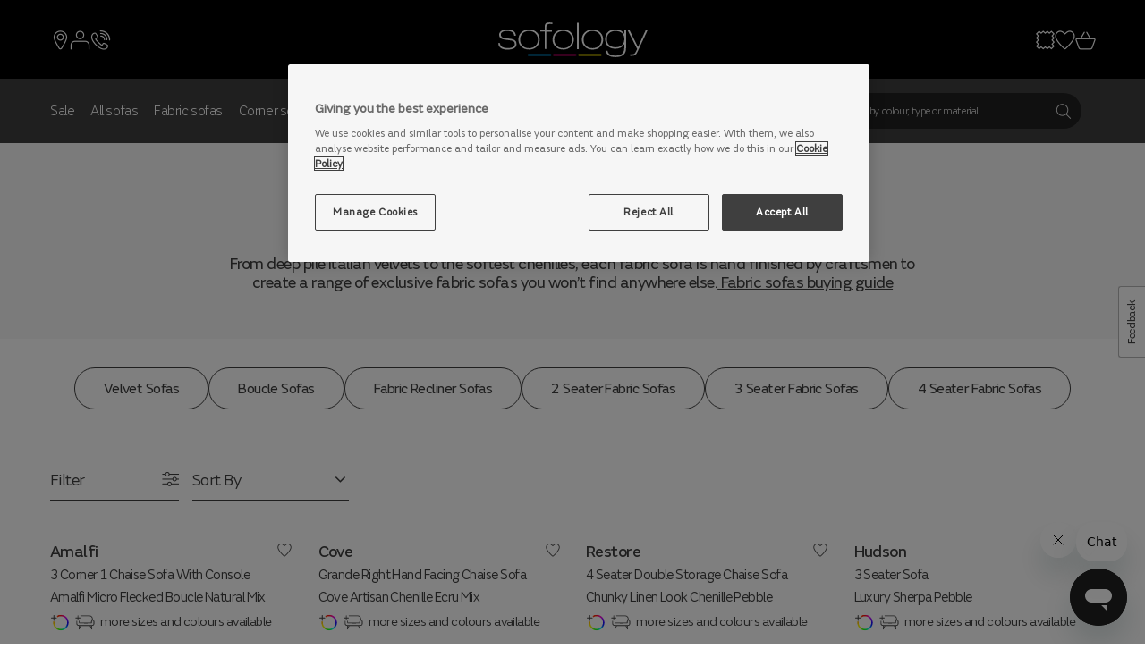

--- FILE ---
content_type: text/html; charset=utf-8
request_url: https://www.sofology.co.uk/fabric-sofas
body_size: 109290
content:
<!DOCTYPE html><html dir="ltr" lang="en-GB"><head nonce="92LSXDeisLFGgHSLxe8/95AGIkhv9t2CS8uPG9WLV2U="><meta charSet="utf-8"/><style data-emotion="css-global 1rwd26u">html{min-width:280px;scroll-behavior:auto!important;}body{letter-spacing:-0.4px;}@media (min-width: 48rem){body{letter-spacing:-0.54px;}}h1,h2,h3,h4,h5,h6{margin-top:0;margin-bottom:0.5rem;margin-left:initial;margin-right:initial;}#__next{display:-webkit-box;display:-webkit-flex;display:-ms-flexbox;display:flex;-webkit-flex-direction:column;-ms-flex-direction:column;flex-direction:column;min-height:100vh;}:focus-visible,:focus{outline-offset:2px;outline:2px auto hsl(201, 100%, 53%);outline:2px auto -webkit-focus-ring-color;}.cta-light{background-color:transparent;color:rgb(0, 0, 25);padding:10px 20px;border-radius:25px;cursor:pointer!important;}.cta-light:hover,.cta-light:focus{background-color:rgb(229, 229, 229);color:rgb(0, 0, 25);}.cta-dark{background-color:rgb(0, 0, 25);color:white!important;padding:10px 20px;border-radius:25px;cursor:pointer!important;}.cta-dark:hover,.cta-dark:focus{background-color:rgba(0, 0, 0, 0.3);color:white;}:focus:not(:focus-visible){outline:none;}.delivery-cost-input legend,.checkout-authentication__content legend,.sofa-panel legend{float:none!important;}.sofashield-wrapper__adjust__options select{font-size:14px;font-weight:300;text-transform:none;outline:0;padding:5px;color:white!important;}.olapic-modal iframe{height:revert-layer;}.hide-zendesk-chat-widget div:has(> iframe#launcher){display:none;}</style><style data-emotion="css-global ofrolv">html{font-family:fs-emeric-regular,sans-serif;letter-spacing:-0.54px;color:#3f3f3f;-webkit-font-smoothing:antialiased;-moz-osx-font-smoothing:grayscale;}</style><meta name="viewport" content="width=device-width, initial-scale=1"/><link rel="manifest" href="/manifest.json"/><link rel="canonical" href="https://www.sofology.co.uk/fabric-sofas"/><title>Fabric Sofas | Sofology</title><meta name="description" content="Fabric sofas in an exclusive range of styles and colours. Choose from rich velvet fabrics, textured chenille fabric sofas, to brightly coloured sofas...."/><meta property="og:title" content="Fabric Sofas | Sofology"/><meta property="og:description" content="Fabric sofas in an exclusive range of styles and colours. Choose from rich velvet fabrics, textured chenille fabric sofas, to brightly coloured sofas...."/><meta property="og:type" content="website"/><meta property="og:locale" content="en_GB"/><meta property="og:url" content="https://www.sofology.co.uk/fabric-sofas"/><meta property="og:site_name" content="Sofology"/><meta name="twitter:title" content="Fabric Sofas | Sofology"/><meta name="twitter:description" content="Fabric sofas in an exclusive range of styles and colours. Choose from rich velvet fabrics, textured chenille fabric sofas, to brightly coloured sofas...."/><meta name="twitter:card" content="summary_large_image"/><meta name="twitter:site" content="@sofology"/><meta name="robots" content="index, follow"/><script type="application/ld+json">{
  "@context": "https://schema.org",
  "@type": "Organization",
  "legalName": "Sofology Limited",
  "foundingDate": "1974-01-01",
  "address": {
    "@type": "PostalAddress",
    "streetAddress": "Golborne Point, Ashton Road",
    "addressLocality": "Golborne",
    "postalCode": "WA3 3UL",
    "addressCountry": "GB"
  },
  "sameAs": [
    "https://twitter.com/sofology",
    "https://www.youtube.com/channel/UCJqSsedzwhqlG8nh_YiQPMw",
    "https://plus.google.com/u/0/106419856953476712448/posts",
    "https://uk.pinterest.com/SofologyUK/",
    "https://www.facebook.com/sofology",
    "https://en.wikipedia.org/wiki/Sofology"
  ],
  "contactPoint": [
    {
      "@type": "ContactPoint",
      "telephone": "+44 3444 81 81 81",
      "email": "complaints@sofology.co.uk",
      "hoursAvailable": "Mo-Su 08:30 - 17:00",
      "contactType": "Customer Services"
    },
    {
      "@type": "ContactPoint",
      "telephone": "+44800 140 4040",
      "hoursAvailable": "Mo-Su 08:00 - 22:00",
      "contactType": "Sales"
    }
  ]
}</script><meta property="og:image" content="https://images.sofology.co.uk/productmedia/scoops/sku001632716.png"/><link rel="preload" as="image" imagesrcset="https://images.sofology.co.uk/dpr_auto/f_auto,c_limit,w_256,q_10/ProductMedia/LifeStyle/SKU001632716.jpg 256w, https://images.sofology.co.uk/dpr_auto/f_auto,c_limit,w_384,q_10/ProductMedia/LifeStyle/SKU001632716.jpg 384w, https://images.sofology.co.uk/dpr_auto/f_auto,c_limit,w_640,q_10/ProductMedia/LifeStyle/SKU001632716.jpg 640w, https://images.sofology.co.uk/dpr_auto/f_auto,c_limit,w_750,q_10/ProductMedia/LifeStyle/SKU001632716.jpg 750w, https://images.sofology.co.uk/dpr_auto/f_auto,c_limit,w_828,q_10/ProductMedia/LifeStyle/SKU001632716.jpg 828w, https://images.sofology.co.uk/dpr_auto/f_auto,c_limit,w_1080,q_10/ProductMedia/LifeStyle/SKU001632716.jpg 1080w, https://images.sofology.co.uk/dpr_auto/f_auto,c_limit,w_1200,q_10/ProductMedia/LifeStyle/SKU001632716.jpg 1200w, https://images.sofology.co.uk/dpr_auto/f_auto,c_limit,w_1920,q_10/ProductMedia/LifeStyle/SKU001632716.jpg 1920w, https://images.sofology.co.uk/dpr_auto/f_auto,c_limit,w_2048,q_10/ProductMedia/LifeStyle/SKU001632716.jpg 2048w, https://images.sofology.co.uk/dpr_auto/f_auto,c_limit,w_3840,q_10/ProductMedia/LifeStyle/SKU001632716.jpg 3840w" imagesizes="(min-width: 64rem) 25vw, (min-width: 30rem) 50vw, 100vw"/><link rel="preload" as="image" imagesrcset="https://images.sofology.co.uk/dpr_auto/f_auto,c_limit,w_256,q_10/ProductMedia/LifeStyle/SKU001605054.jpg 256w, https://images.sofology.co.uk/dpr_auto/f_auto,c_limit,w_384,q_10/ProductMedia/LifeStyle/SKU001605054.jpg 384w, https://images.sofology.co.uk/dpr_auto/f_auto,c_limit,w_640,q_10/ProductMedia/LifeStyle/SKU001605054.jpg 640w, https://images.sofology.co.uk/dpr_auto/f_auto,c_limit,w_750,q_10/ProductMedia/LifeStyle/SKU001605054.jpg 750w, https://images.sofology.co.uk/dpr_auto/f_auto,c_limit,w_828,q_10/ProductMedia/LifeStyle/SKU001605054.jpg 828w, https://images.sofology.co.uk/dpr_auto/f_auto,c_limit,w_1080,q_10/ProductMedia/LifeStyle/SKU001605054.jpg 1080w, https://images.sofology.co.uk/dpr_auto/f_auto,c_limit,w_1200,q_10/ProductMedia/LifeStyle/SKU001605054.jpg 1200w, https://images.sofology.co.uk/dpr_auto/f_auto,c_limit,w_1920,q_10/ProductMedia/LifeStyle/SKU001605054.jpg 1920w, https://images.sofology.co.uk/dpr_auto/f_auto,c_limit,w_2048,q_10/ProductMedia/LifeStyle/SKU001605054.jpg 2048w, https://images.sofology.co.uk/dpr_auto/f_auto,c_limit,w_3840,q_10/ProductMedia/LifeStyle/SKU001605054.jpg 3840w" imagesizes="(min-width: 64rem) 25vw, (min-width: 30rem) 50vw, 100vw"/><link rel="preload" as="image" imagesrcset="https://images.sofology.co.uk/dpr_auto/f_auto,c_limit,w_256,q_10/ProductMedia/LifeStyle/SKU001754727.jpg 256w, https://images.sofology.co.uk/dpr_auto/f_auto,c_limit,w_384,q_10/ProductMedia/LifeStyle/SKU001754727.jpg 384w, https://images.sofology.co.uk/dpr_auto/f_auto,c_limit,w_640,q_10/ProductMedia/LifeStyle/SKU001754727.jpg 640w, https://images.sofology.co.uk/dpr_auto/f_auto,c_limit,w_750,q_10/ProductMedia/LifeStyle/SKU001754727.jpg 750w, https://images.sofology.co.uk/dpr_auto/f_auto,c_limit,w_828,q_10/ProductMedia/LifeStyle/SKU001754727.jpg 828w, https://images.sofology.co.uk/dpr_auto/f_auto,c_limit,w_1080,q_10/ProductMedia/LifeStyle/SKU001754727.jpg 1080w, https://images.sofology.co.uk/dpr_auto/f_auto,c_limit,w_1200,q_10/ProductMedia/LifeStyle/SKU001754727.jpg 1200w, https://images.sofology.co.uk/dpr_auto/f_auto,c_limit,w_1920,q_10/ProductMedia/LifeStyle/SKU001754727.jpg 1920w, https://images.sofology.co.uk/dpr_auto/f_auto,c_limit,w_2048,q_10/ProductMedia/LifeStyle/SKU001754727.jpg 2048w, https://images.sofology.co.uk/dpr_auto/f_auto,c_limit,w_3840,q_10/ProductMedia/LifeStyle/SKU001754727.jpg 3840w" imagesizes="(min-width: 64rem) 25vw, (min-width: 30rem) 50vw, 100vw"/><link rel="preload" as="image" imagesrcset="https://images.sofology.co.uk/dpr_auto/f_auto,c_limit,w_256,q_10/ProductMedia/LifeStyle/SKU001733031.jpg 256w, https://images.sofology.co.uk/dpr_auto/f_auto,c_limit,w_384,q_10/ProductMedia/LifeStyle/SKU001733031.jpg 384w, https://images.sofology.co.uk/dpr_auto/f_auto,c_limit,w_640,q_10/ProductMedia/LifeStyle/SKU001733031.jpg 640w, https://images.sofology.co.uk/dpr_auto/f_auto,c_limit,w_750,q_10/ProductMedia/LifeStyle/SKU001733031.jpg 750w, https://images.sofology.co.uk/dpr_auto/f_auto,c_limit,w_828,q_10/ProductMedia/LifeStyle/SKU001733031.jpg 828w, https://images.sofology.co.uk/dpr_auto/f_auto,c_limit,w_1080,q_10/ProductMedia/LifeStyle/SKU001733031.jpg 1080w, https://images.sofology.co.uk/dpr_auto/f_auto,c_limit,w_1200,q_10/ProductMedia/LifeStyle/SKU001733031.jpg 1200w, https://images.sofology.co.uk/dpr_auto/f_auto,c_limit,w_1920,q_10/ProductMedia/LifeStyle/SKU001733031.jpg 1920w, https://images.sofology.co.uk/dpr_auto/f_auto,c_limit,w_2048,q_10/ProductMedia/LifeStyle/SKU001733031.jpg 2048w, https://images.sofology.co.uk/dpr_auto/f_auto,c_limit,w_3840,q_10/ProductMedia/LifeStyle/SKU001733031.jpg 3840w" imagesizes="(min-width: 64rem) 25vw, (min-width: 30rem) 50vw, 100vw"/><link rel="preload" as="image" imagesrcset="https://images.sofology.co.uk/dpr_auto/f_auto,c_limit,w_256,q_10/ProductMedia/LifeStyle/SKU001754766.jpg 256w, https://images.sofology.co.uk/dpr_auto/f_auto,c_limit,w_384,q_10/ProductMedia/LifeStyle/SKU001754766.jpg 384w, https://images.sofology.co.uk/dpr_auto/f_auto,c_limit,w_640,q_10/ProductMedia/LifeStyle/SKU001754766.jpg 640w, https://images.sofology.co.uk/dpr_auto/f_auto,c_limit,w_750,q_10/ProductMedia/LifeStyle/SKU001754766.jpg 750w, https://images.sofology.co.uk/dpr_auto/f_auto,c_limit,w_828,q_10/ProductMedia/LifeStyle/SKU001754766.jpg 828w, https://images.sofology.co.uk/dpr_auto/f_auto,c_limit,w_1080,q_10/ProductMedia/LifeStyle/SKU001754766.jpg 1080w, https://images.sofology.co.uk/dpr_auto/f_auto,c_limit,w_1200,q_10/ProductMedia/LifeStyle/SKU001754766.jpg 1200w, https://images.sofology.co.uk/dpr_auto/f_auto,c_limit,w_1920,q_10/ProductMedia/LifeStyle/SKU001754766.jpg 1920w, https://images.sofology.co.uk/dpr_auto/f_auto,c_limit,w_2048,q_10/ProductMedia/LifeStyle/SKU001754766.jpg 2048w, https://images.sofology.co.uk/dpr_auto/f_auto,c_limit,w_3840,q_10/ProductMedia/LifeStyle/SKU001754766.jpg 3840w" imagesizes="(min-width: 64rem) 25vw, (min-width: 30rem) 50vw, 100vw"/><link rel="preload" as="image" imagesrcset="https://images.sofology.co.uk/dpr_auto/f_auto,c_limit,w_256,q_10/ProductMedia/LifeStyle/SKU001770138.jpg 256w, https://images.sofology.co.uk/dpr_auto/f_auto,c_limit,w_384,q_10/ProductMedia/LifeStyle/SKU001770138.jpg 384w, https://images.sofology.co.uk/dpr_auto/f_auto,c_limit,w_640,q_10/ProductMedia/LifeStyle/SKU001770138.jpg 640w, https://images.sofology.co.uk/dpr_auto/f_auto,c_limit,w_750,q_10/ProductMedia/LifeStyle/SKU001770138.jpg 750w, https://images.sofology.co.uk/dpr_auto/f_auto,c_limit,w_828,q_10/ProductMedia/LifeStyle/SKU001770138.jpg 828w, https://images.sofology.co.uk/dpr_auto/f_auto,c_limit,w_1080,q_10/ProductMedia/LifeStyle/SKU001770138.jpg 1080w, https://images.sofology.co.uk/dpr_auto/f_auto,c_limit,w_1200,q_10/ProductMedia/LifeStyle/SKU001770138.jpg 1200w, https://images.sofology.co.uk/dpr_auto/f_auto,c_limit,w_1920,q_10/ProductMedia/LifeStyle/SKU001770138.jpg 1920w, https://images.sofology.co.uk/dpr_auto/f_auto,c_limit,w_2048,q_10/ProductMedia/LifeStyle/SKU001770138.jpg 2048w, https://images.sofology.co.uk/dpr_auto/f_auto,c_limit,w_3840,q_10/ProductMedia/LifeStyle/SKU001770138.jpg 3840w" imagesizes="(min-width: 64rem) 25vw, (min-width: 30rem) 50vw, 100vw"/><meta name="next-head-count" content="28"/><link rel="icon" href="/favicon.ico"/><link rel="apple-touch-icon" sizes="120x120" href="/apple-touch-icon-120x120.png"/><link rel="apple-touch-icon" sizes="152x152" href="/apple-touch-icon-152x152.png"/><link rel="apple-touch-icon" href="/apple-touch-icon.png"/><link rel="apple-touch-icon-precomposed" sizes="120x120" href="/apple-touch-icon-120x120-precomposed.png"/><link rel="apple-touch-icon-precomposed" sizes="152x152" href="/apple-touch-icon-152x152-precomposed.png"/><link rel="apple-touch-icon-precomposed" href="/apple-touch-icon-precomposed.png"/><script type="text/javascript" nonce="92LSXDeisLFGgHSLxe8/95AGIkhv9t2CS8uPG9WLV2U=">window.__webpack_nonce__="92LSXDeisLFGgHSLxe8/95AGIkhv9t2CS8uPG9WLV2U="</script><script type="text/javascript" nonce="92LSXDeisLFGgHSLxe8/95AGIkhv9t2CS8uPG9WLV2U=">window.NREUM||(NREUM={});NREUM.info = {"agent":"","beacon":"bam.nr-data.net","errorBeacon":"bam.nr-data.net","licenseKey":"59c492a45e","applicationID":"658400419","agentToken":null,"applicationTime":96.06836,"transactionName":"ZlBWbUBYVxAFWhJRXV8aelZAVFgPDUMDXGdDXBsT","queueTime":0,"ttGuid":"3e4b0d39120f233a"}; (window.NREUM||(NREUM={})).init={privacy:{cookies_enabled:true},ajax:{deny_list:["bam.nr-data.net"]},feature_flags:["soft_nav"],distributed_tracing:{enabled:true}};(window.NREUM||(NREUM={})).loader_config={agentID:"718351934",accountID:"1182625",trustKey:"840601",xpid:"VQcPU1BRDRAGUVlWBwEDV10=",licenseKey:"59c492a45e",applicationID:"658400419",browserID:"718351934"};;/*! For license information please see nr-loader-spa-1.308.0.min.js.LICENSE.txt */
(()=>{var e,t,r={384:(e,t,r)=>{"use strict";r.d(t,{NT:()=>a,US:()=>u,Zm:()=>o,bQ:()=>d,dV:()=>c,pV:()=>l});var n=r(6154),i=r(1863),s=r(1910);const a={beacon:"bam.nr-data.net",errorBeacon:"bam.nr-data.net"};function o(){return n.gm.NREUM||(n.gm.NREUM={}),void 0===n.gm.newrelic&&(n.gm.newrelic=n.gm.NREUM),n.gm.NREUM}function c(){let e=o();return e.o||(e.o={ST:n.gm.setTimeout,SI:n.gm.setImmediate||n.gm.setInterval,CT:n.gm.clearTimeout,XHR:n.gm.XMLHttpRequest,REQ:n.gm.Request,EV:n.gm.Event,PR:n.gm.Promise,MO:n.gm.MutationObserver,FETCH:n.gm.fetch,WS:n.gm.WebSocket},(0,s.i)(...Object.values(e.o))),e}function d(e,t){let r=o();r.initializedAgents??={},t.initializedAt={ms:(0,i.t)(),date:new Date},r.initializedAgents[e]=t}function u(e,t){o()[e]=t}function l(){return function(){let e=o();const t=e.info||{};e.info={beacon:a.beacon,errorBeacon:a.errorBeacon,...t}}(),function(){let e=o();const t=e.init||{};e.init={...t}}(),c(),function(){let e=o();const t=e.loader_config||{};e.loader_config={...t}}(),o()}},782:(e,t,r)=>{"use strict";r.d(t,{T:()=>n});const n=r(860).K7.pageViewTiming},860:(e,t,r)=>{"use strict";r.d(t,{$J:()=>u,K7:()=>c,P3:()=>d,XX:()=>i,Yy:()=>o,df:()=>s,qY:()=>n,v4:()=>a});const n="events",i="jserrors",s="browser/blobs",a="rum",o="browser/logs",c={ajax:"ajax",genericEvents:"generic_events",jserrors:i,logging:"logging",metrics:"metrics",pageAction:"page_action",pageViewEvent:"page_view_event",pageViewTiming:"page_view_timing",sessionReplay:"session_replay",sessionTrace:"session_trace",softNav:"soft_navigations",spa:"spa"},d={[c.pageViewEvent]:1,[c.pageViewTiming]:2,[c.metrics]:3,[c.jserrors]:4,[c.spa]:5,[c.ajax]:6,[c.sessionTrace]:7,[c.softNav]:8,[c.sessionReplay]:9,[c.logging]:10,[c.genericEvents]:11},u={[c.pageViewEvent]:a,[c.pageViewTiming]:n,[c.ajax]:n,[c.spa]:n,[c.softNav]:n,[c.metrics]:i,[c.jserrors]:i,[c.sessionTrace]:s,[c.sessionReplay]:s,[c.logging]:o,[c.genericEvents]:"ins"}},944:(e,t,r)=>{"use strict";r.d(t,{R:()=>i});var n=r(3241);function i(e,t){"function"==typeof console.debug&&(console.debug("New Relic Warning: https://github.com/newrelic/newrelic-browser-agent/blob/main/docs/warning-codes.md#".concat(e),t),(0,n.W)({agentIdentifier:null,drained:null,type:"data",name:"warn",feature:"warn",data:{code:e,secondary:t}}))}},993:(e,t,r)=>{"use strict";r.d(t,{A$:()=>s,ET:()=>a,TZ:()=>o,p_:()=>i});var n=r(860);const i={ERROR:"ERROR",WARN:"WARN",INFO:"INFO",DEBUG:"DEBUG",TRACE:"TRACE"},s={OFF:0,ERROR:1,WARN:2,INFO:3,DEBUG:4,TRACE:5},a="log",o=n.K7.logging},1541:(e,t,r)=>{"use strict";r.d(t,{U:()=>i,f:()=>n});const n={MFE:"MFE",BA:"BA"};function i(e,t){if(2!==t?.harvestEndpointVersion)return{};const r=t.agentRef.runtime.appMetadata.agents[0].entityGuid;return e?{"source.id":e.id,"source.name":e.name,"source.type":e.type,"parent.id":e.parent?.id||r,"parent.type":e.parent?.type||n.BA}:{"entity.guid":r,appId:t.agentRef.info.applicationID}}},1687:(e,t,r)=>{"use strict";r.d(t,{Ak:()=>d,Ze:()=>h,x3:()=>u});var n=r(3241),i=r(7836),s=r(3606),a=r(860),o=r(2646);const c={};function d(e,t){const r={staged:!1,priority:a.P3[t]||0};l(e),c[e].get(t)||c[e].set(t,r)}function u(e,t){e&&c[e]&&(c[e].get(t)&&c[e].delete(t),p(e,t,!1),c[e].size&&f(e))}function l(e){if(!e)throw new Error("agentIdentifier required");c[e]||(c[e]=new Map)}function h(e="",t="feature",r=!1){if(l(e),!e||!c[e].get(t)||r)return p(e,t);c[e].get(t).staged=!0,f(e)}function f(e){const t=Array.from(c[e]);t.every(([e,t])=>t.staged)&&(t.sort((e,t)=>e[1].priority-t[1].priority),t.forEach(([t])=>{c[e].delete(t),p(e,t)}))}function p(e,t,r=!0){const a=e?i.ee.get(e):i.ee,c=s.i.handlers;if(!a.aborted&&a.backlog&&c){if((0,n.W)({agentIdentifier:e,type:"lifecycle",name:"drain",feature:t}),r){const e=a.backlog[t],r=c[t];if(r){for(let t=0;e&&t<e.length;++t)g(e[t],r);Object.entries(r).forEach(([e,t])=>{Object.values(t||{}).forEach(t=>{t[0]?.on&&t[0]?.context()instanceof o.y&&t[0].on(e,t[1])})})}}a.isolatedBacklog||delete c[t],a.backlog[t]=null,a.emit("drain-"+t,[])}}function g(e,t){var r=e[1];Object.values(t[r]||{}).forEach(t=>{var r=e[0];if(t[0]===r){var n=t[1],i=e[3],s=e[2];n.apply(i,s)}})}},1738:(e,t,r)=>{"use strict";r.d(t,{U:()=>f,Y:()=>h});var n=r(3241),i=r(9908),s=r(1863),a=r(944),o=r(5701),c=r(3969),d=r(8362),u=r(860),l=r(4261);function h(e,t,r,s){const h=s||r;!h||h[e]&&h[e]!==d.d.prototype[e]||(h[e]=function(){(0,i.p)(c.xV,["API/"+e+"/called"],void 0,u.K7.metrics,r.ee),(0,n.W)({agentIdentifier:r.agentIdentifier,drained:!!o.B?.[r.agentIdentifier],type:"data",name:"api",feature:l.Pl+e,data:{}});try{return t.apply(this,arguments)}catch(e){(0,a.R)(23,e)}})}function f(e,t,r,n,a){const o=e.info;null===r?delete o.jsAttributes[t]:o.jsAttributes[t]=r,(a||null===r)&&(0,i.p)(l.Pl+n,[(0,s.t)(),t,r],void 0,"session",e.ee)}},1741:(e,t,r)=>{"use strict";r.d(t,{W:()=>s});var n=r(944),i=r(4261);class s{#e(e,...t){if(this[e]!==s.prototype[e])return this[e](...t);(0,n.R)(35,e)}addPageAction(e,t){return this.#e(i.hG,e,t)}register(e){return this.#e(i.eY,e)}recordCustomEvent(e,t){return this.#e(i.fF,e,t)}setPageViewName(e,t){return this.#e(i.Fw,e,t)}setCustomAttribute(e,t,r){return this.#e(i.cD,e,t,r)}noticeError(e,t){return this.#e(i.o5,e,t)}setUserId(e,t=!1){return this.#e(i.Dl,e,t)}setApplicationVersion(e){return this.#e(i.nb,e)}setErrorHandler(e){return this.#e(i.bt,e)}addRelease(e,t){return this.#e(i.k6,e,t)}log(e,t){return this.#e(i.$9,e,t)}start(){return this.#e(i.d3)}finished(e){return this.#e(i.BL,e)}recordReplay(){return this.#e(i.CH)}pauseReplay(){return this.#e(i.Tb)}addToTrace(e){return this.#e(i.U2,e)}setCurrentRouteName(e){return this.#e(i.PA,e)}interaction(e){return this.#e(i.dT,e)}wrapLogger(e,t,r){return this.#e(i.Wb,e,t,r)}measure(e,t){return this.#e(i.V1,e,t)}consent(e){return this.#e(i.Pv,e)}}},1863:(e,t,r)=>{"use strict";function n(){return Math.floor(performance.now())}r.d(t,{t:()=>n})},1910:(e,t,r)=>{"use strict";r.d(t,{i:()=>s});var n=r(944);const i=new Map;function s(...e){return e.every(e=>{if(i.has(e))return i.get(e);const t="function"==typeof e?e.toString():"",r=t.includes("[native code]"),s=t.includes("nrWrapper");return r||s||(0,n.R)(64,e?.name||t),i.set(e,r),r})}},2555:(e,t,r)=>{"use strict";r.d(t,{D:()=>o,f:()=>a});var n=r(384),i=r(8122);const s={beacon:n.NT.beacon,errorBeacon:n.NT.errorBeacon,licenseKey:void 0,applicationID:void 0,sa:void 0,queueTime:void 0,applicationTime:void 0,ttGuid:void 0,user:void 0,account:void 0,product:void 0,extra:void 0,jsAttributes:{},userAttributes:void 0,atts:void 0,transactionName:void 0,tNamePlain:void 0};function a(e){try{return!!e.licenseKey&&!!e.errorBeacon&&!!e.applicationID}catch(e){return!1}}const o=e=>(0,i.a)(e,s)},2614:(e,t,r)=>{"use strict";r.d(t,{BB:()=>a,H3:()=>n,g:()=>d,iL:()=>c,tS:()=>o,uh:()=>i,wk:()=>s});const n="NRBA",i="SESSION",s=144e5,a=18e5,o={STARTED:"session-started",PAUSE:"session-pause",RESET:"session-reset",RESUME:"session-resume",UPDATE:"session-update"},c={SAME_TAB:"same-tab",CROSS_TAB:"cross-tab"},d={OFF:0,FULL:1,ERROR:2}},2646:(e,t,r)=>{"use strict";r.d(t,{y:()=>n});class n{constructor(e){this.contextId=e}}},2843:(e,t,r)=>{"use strict";r.d(t,{G:()=>s,u:()=>i});var n=r(3878);function i(e,t=!1,r,i){(0,n.DD)("visibilitychange",function(){if(t)return void("hidden"===document.visibilityState&&e());e(document.visibilityState)},r,i)}function s(e,t,r){(0,n.sp)("pagehide",e,t,r)}},3241:(e,t,r)=>{"use strict";r.d(t,{W:()=>s});var n=r(6154);const i="newrelic";function s(e={}){try{n.gm.dispatchEvent(new CustomEvent(i,{detail:e}))}catch(e){}}},3304:(e,t,r)=>{"use strict";r.d(t,{A:()=>s});var n=r(7836);const i=()=>{const e=new WeakSet;return(t,r)=>{if("object"==typeof r&&null!==r){if(e.has(r))return;e.add(r)}return r}};function s(e){try{return JSON.stringify(e,i())??""}catch(e){try{n.ee.emit("internal-error",[e])}catch(e){}return""}}},3333:(e,t,r)=>{"use strict";r.d(t,{$v:()=>u,TZ:()=>n,Xh:()=>c,Zp:()=>i,kd:()=>d,mq:()=>o,nf:()=>a,qN:()=>s});const n=r(860).K7.genericEvents,i=["auxclick","click","copy","keydown","paste","scrollend"],s=["focus","blur"],a=4,o=1e3,c=2e3,d=["PageAction","UserAction","BrowserPerformance"],u={RESOURCES:"experimental.resources",REGISTER:"register"}},3434:(e,t,r)=>{"use strict";r.d(t,{Jt:()=>s,YM:()=>d});var n=r(7836),i=r(5607);const s="nr@original:".concat(i.W),a=50;var o=Object.prototype.hasOwnProperty,c=!1;function d(e,t){return e||(e=n.ee),r.inPlace=function(e,t,n,i,s){n||(n="");const a="-"===n.charAt(0);for(let o=0;o<t.length;o++){const c=t[o],d=e[c];l(d)||(e[c]=r(d,a?c+n:n,i,c,s))}},r.flag=s,r;function r(t,r,n,c,d){return l(t)?t:(r||(r=""),nrWrapper[s]=t,function(e,t,r){if(Object.defineProperty&&Object.keys)try{return Object.keys(e).forEach(function(r){Object.defineProperty(t,r,{get:function(){return e[r]},set:function(t){return e[r]=t,t}})}),t}catch(e){u([e],r)}for(var n in e)o.call(e,n)&&(t[n]=e[n])}(t,nrWrapper,e),nrWrapper);function nrWrapper(){var s,o,l,h;let f;try{o=this,s=[...arguments],l="function"==typeof n?n(s,o):n||{}}catch(t){u([t,"",[s,o,c],l],e)}i(r+"start",[s,o,c],l,d);const p=performance.now();let g;try{return h=t.apply(o,s),g=performance.now(),h}catch(e){throw g=performance.now(),i(r+"err",[s,o,e],l,d),f=e,f}finally{const e=g-p,t={start:p,end:g,duration:e,isLongTask:e>=a,methodName:c,thrownError:f};t.isLongTask&&i("long-task",[t,o],l,d),i(r+"end",[s,o,h],l,d)}}}function i(r,n,i,s){if(!c||t){var a=c;c=!0;try{e.emit(r,n,i,t,s)}catch(t){u([t,r,n,i],e)}c=a}}}function u(e,t){t||(t=n.ee);try{t.emit("internal-error",e)}catch(e){}}function l(e){return!(e&&"function"==typeof e&&e.apply&&!e[s])}},3606:(e,t,r)=>{"use strict";r.d(t,{i:()=>s});var n=r(9908);s.on=a;var i=s.handlers={};function s(e,t,r,s){a(s||n.d,i,e,t,r)}function a(e,t,r,i,s){s||(s="feature"),e||(e=n.d);var a=t[s]=t[s]||{};(a[r]=a[r]||[]).push([e,i])}},3738:(e,t,r)=>{"use strict";r.d(t,{He:()=>i,Kp:()=>o,Lc:()=>d,Rz:()=>u,TZ:()=>n,bD:()=>s,d3:()=>a,jx:()=>l,sl:()=>h,uP:()=>c});const n=r(860).K7.sessionTrace,i="bstResource",s="resource",a="-start",o="-end",c="fn"+a,d="fn"+o,u="pushState",l=1e3,h=3e4},3785:(e,t,r)=>{"use strict";r.d(t,{R:()=>c,b:()=>d});var n=r(9908),i=r(1863),s=r(860),a=r(3969),o=r(993);function c(e,t,r={},c=o.p_.INFO,d=!0,u,l=(0,i.t)()){(0,n.p)(a.xV,["API/logging/".concat(c.toLowerCase(),"/called")],void 0,s.K7.metrics,e),(0,n.p)(o.ET,[l,t,r,c,d,u],void 0,s.K7.logging,e)}function d(e){return"string"==typeof e&&Object.values(o.p_).some(t=>t===e.toUpperCase().trim())}},3878:(e,t,r)=>{"use strict";function n(e,t){return{capture:e,passive:!1,signal:t}}function i(e,t,r=!1,i){window.addEventListener(e,t,n(r,i))}function s(e,t,r=!1,i){document.addEventListener(e,t,n(r,i))}r.d(t,{DD:()=>s,jT:()=>n,sp:()=>i})},3962:(e,t,r)=>{"use strict";r.d(t,{AM:()=>a,O2:()=>l,OV:()=>s,Qu:()=>h,TZ:()=>c,ih:()=>f,pP:()=>o,t1:()=>u,tC:()=>i,wD:()=>d});var n=r(860);const i=["click","keydown","submit"],s="popstate",a="api",o="initialPageLoad",c=n.K7.softNav,d=5e3,u=500,l={INITIAL_PAGE_LOAD:"",ROUTE_CHANGE:1,UNSPECIFIED:2},h={INTERACTION:1,AJAX:2,CUSTOM_END:3,CUSTOM_TRACER:4},f={IP:"in progress",PF:"pending finish",FIN:"finished",CAN:"cancelled"}},3969:(e,t,r)=>{"use strict";r.d(t,{TZ:()=>n,XG:()=>o,rs:()=>i,xV:()=>a,z_:()=>s});const n=r(860).K7.metrics,i="sm",s="cm",a="storeSupportabilityMetrics",o="storeEventMetrics"},4234:(e,t,r)=>{"use strict";r.d(t,{W:()=>s});var n=r(7836),i=r(1687);class s{constructor(e,t){this.agentIdentifier=e,this.ee=n.ee.get(e),this.featureName=t,this.blocked=!1}deregisterDrain(){(0,i.x3)(this.agentIdentifier,this.featureName)}}},4261:(e,t,r)=>{"use strict";r.d(t,{$9:()=>u,BL:()=>c,CH:()=>p,Dl:()=>R,Fw:()=>w,PA:()=>v,Pl:()=>n,Pv:()=>A,Tb:()=>h,U2:()=>a,V1:()=>E,Wb:()=>T,bt:()=>y,cD:()=>b,d3:()=>x,dT:()=>d,eY:()=>g,fF:()=>f,hG:()=>s,hw:()=>i,k6:()=>o,nb:()=>m,o5:()=>l});const n="api-",i=n+"ixn-",s="addPageAction",a="addToTrace",o="addRelease",c="finished",d="interaction",u="log",l="noticeError",h="pauseReplay",f="recordCustomEvent",p="recordReplay",g="register",m="setApplicationVersion",v="setCurrentRouteName",b="setCustomAttribute",y="setErrorHandler",w="setPageViewName",R="setUserId",x="start",T="wrapLogger",E="measure",A="consent"},5205:(e,t,r)=>{"use strict";r.d(t,{j:()=>S});var n=r(384),i=r(1741);var s=r(2555),a=r(3333);const o=e=>{if(!e||"string"!=typeof e)return!1;try{document.createDocumentFragment().querySelector(e)}catch{return!1}return!0};var c=r(2614),d=r(944),u=r(8122);const l="[data-nr-mask]",h=e=>(0,u.a)(e,(()=>{const e={feature_flags:[],experimental:{allow_registered_children:!1,resources:!1},mask_selector:"*",block_selector:"[data-nr-block]",mask_input_options:{color:!1,date:!1,"datetime-local":!1,email:!1,month:!1,number:!1,range:!1,search:!1,tel:!1,text:!1,time:!1,url:!1,week:!1,textarea:!1,select:!1,password:!0}};return{ajax:{deny_list:void 0,block_internal:!0,enabled:!0,autoStart:!0},api:{get allow_registered_children(){return e.feature_flags.includes(a.$v.REGISTER)||e.experimental.allow_registered_children},set allow_registered_children(t){e.experimental.allow_registered_children=t},duplicate_registered_data:!1},browser_consent_mode:{enabled:!1},distributed_tracing:{enabled:void 0,exclude_newrelic_header:void 0,cors_use_newrelic_header:void 0,cors_use_tracecontext_headers:void 0,allowed_origins:void 0},get feature_flags(){return e.feature_flags},set feature_flags(t){e.feature_flags=t},generic_events:{enabled:!0,autoStart:!0},harvest:{interval:30},jserrors:{enabled:!0,autoStart:!0},logging:{enabled:!0,autoStart:!0},metrics:{enabled:!0,autoStart:!0},obfuscate:void 0,page_action:{enabled:!0},page_view_event:{enabled:!0,autoStart:!0},page_view_timing:{enabled:!0,autoStart:!0},performance:{capture_marks:!1,capture_measures:!1,capture_detail:!0,resources:{get enabled(){return e.feature_flags.includes(a.$v.RESOURCES)||e.experimental.resources},set enabled(t){e.experimental.resources=t},asset_types:[],first_party_domains:[],ignore_newrelic:!0}},privacy:{cookies_enabled:!0},proxy:{assets:void 0,beacon:void 0},session:{expiresMs:c.wk,inactiveMs:c.BB},session_replay:{autoStart:!0,enabled:!1,preload:!1,sampling_rate:10,error_sampling_rate:100,collect_fonts:!1,inline_images:!1,fix_stylesheets:!0,mask_all_inputs:!0,get mask_text_selector(){return e.mask_selector},set mask_text_selector(t){o(t)?e.mask_selector="".concat(t,",").concat(l):""===t||null===t?e.mask_selector=l:(0,d.R)(5,t)},get block_class(){return"nr-block"},get ignore_class(){return"nr-ignore"},get mask_text_class(){return"nr-mask"},get block_selector(){return e.block_selector},set block_selector(t){o(t)?e.block_selector+=",".concat(t):""!==t&&(0,d.R)(6,t)},get mask_input_options(){return e.mask_input_options},set mask_input_options(t){t&&"object"==typeof t?e.mask_input_options={...t,password:!0}:(0,d.R)(7,t)}},session_trace:{enabled:!0,autoStart:!0},soft_navigations:{enabled:!0,autoStart:!0},spa:{enabled:!0,autoStart:!0},ssl:void 0,user_actions:{enabled:!0,elementAttributes:["id","className","tagName","type"]}}})());var f=r(6154),p=r(9324);let g=0;const m={buildEnv:p.F3,distMethod:p.Xs,version:p.xv,originTime:f.WN},v={consented:!1},b={appMetadata:{},get consented(){return this.session?.state?.consent||v.consented},set consented(e){v.consented=e},customTransaction:void 0,denyList:void 0,disabled:!1,harvester:void 0,isolatedBacklog:!1,isRecording:!1,loaderType:void 0,maxBytes:3e4,obfuscator:void 0,onerror:void 0,ptid:void 0,releaseIds:{},session:void 0,timeKeeper:void 0,registeredEntities:[],jsAttributesMetadata:{bytes:0},get harvestCount(){return++g}},y=e=>{const t=(0,u.a)(e,b),r=Object.keys(m).reduce((e,t)=>(e[t]={value:m[t],writable:!1,configurable:!0,enumerable:!0},e),{});return Object.defineProperties(t,r)};var w=r(5701);const R=e=>{const t=e.startsWith("http");e+="/",r.p=t?e:"https://"+e};var x=r(7836),T=r(3241);const E={accountID:void 0,trustKey:void 0,agentID:void 0,licenseKey:void 0,applicationID:void 0,xpid:void 0},A=e=>(0,u.a)(e,E),_=new Set;function S(e,t={},r,a){let{init:o,info:c,loader_config:d,runtime:u={},exposed:l=!0}=t;if(!c){const e=(0,n.pV)();o=e.init,c=e.info,d=e.loader_config}e.init=h(o||{}),e.loader_config=A(d||{}),c.jsAttributes??={},f.bv&&(c.jsAttributes.isWorker=!0),e.info=(0,s.D)(c);const p=e.init,g=[c.beacon,c.errorBeacon];_.has(e.agentIdentifier)||(p.proxy.assets&&(R(p.proxy.assets),g.push(p.proxy.assets)),p.proxy.beacon&&g.push(p.proxy.beacon),e.beacons=[...g],function(e){const t=(0,n.pV)();Object.getOwnPropertyNames(i.W.prototype).forEach(r=>{const n=i.W.prototype[r];if("function"!=typeof n||"constructor"===n)return;let s=t[r];e[r]&&!1!==e.exposed&&"micro-agent"!==e.runtime?.loaderType&&(t[r]=(...t)=>{const n=e[r](...t);return s?s(...t):n})})}(e),(0,n.US)("activatedFeatures",w.B)),u.denyList=[...p.ajax.deny_list||[],...p.ajax.block_internal?g:[]],u.ptid=e.agentIdentifier,u.loaderType=r,e.runtime=y(u),_.has(e.agentIdentifier)||(e.ee=x.ee.get(e.agentIdentifier),e.exposed=l,(0,T.W)({agentIdentifier:e.agentIdentifier,drained:!!w.B?.[e.agentIdentifier],type:"lifecycle",name:"initialize",feature:void 0,data:e.config})),_.add(e.agentIdentifier)}},5270:(e,t,r)=>{"use strict";r.d(t,{Aw:()=>a,SR:()=>s,rF:()=>o});var n=r(384),i=r(7767);function s(e){return!!(0,n.dV)().o.MO&&(0,i.V)(e)&&!0===e?.session_trace.enabled}function a(e){return!0===e?.session_replay.preload&&s(e)}function o(e,t){try{if("string"==typeof t?.type){if("password"===t.type.toLowerCase())return"*".repeat(e?.length||0);if(void 0!==t?.dataset?.nrUnmask||t?.classList?.contains("nr-unmask"))return e}}catch(e){}return"string"==typeof e?e.replace(/[\S]/g,"*"):"*".repeat(e?.length||0)}},5289:(e,t,r)=>{"use strict";r.d(t,{GG:()=>a,Qr:()=>c,sB:()=>o});var n=r(3878),i=r(6389);function s(){return"undefined"==typeof document||"complete"===document.readyState}function a(e,t){if(s())return e();const r=(0,i.J)(e),a=setInterval(()=>{s()&&(clearInterval(a),r())},500);(0,n.sp)("load",r,t)}function o(e){if(s())return e();(0,n.DD)("DOMContentLoaded",e)}function c(e){if(s())return e();(0,n.sp)("popstate",e)}},5607:(e,t,r)=>{"use strict";r.d(t,{W:()=>n});const n=(0,r(9566).bz)()},5701:(e,t,r)=>{"use strict";r.d(t,{B:()=>s,t:()=>a});var n=r(3241);const i=new Set,s={};function a(e,t){const r=t.agentIdentifier;s[r]??={},e&&"object"==typeof e&&(i.has(r)||(t.ee.emit("rumresp",[e]),s[r]=e,i.add(r),(0,n.W)({agentIdentifier:r,loaded:!0,drained:!0,type:"lifecycle",name:"load",feature:void 0,data:e})))}},6154:(e,t,r)=>{"use strict";r.d(t,{OF:()=>d,RI:()=>i,WN:()=>h,bv:()=>s,eN:()=>f,gm:()=>a,lR:()=>l,m:()=>c,mw:()=>o,sb:()=>u});var n=r(1863);const i="undefined"!=typeof window&&!!window.document,s="undefined"!=typeof WorkerGlobalScope&&("undefined"!=typeof self&&self instanceof WorkerGlobalScope&&self.navigator instanceof WorkerNavigator||"undefined"!=typeof globalThis&&globalThis instanceof WorkerGlobalScope&&globalThis.navigator instanceof WorkerNavigator),a=i?window:"undefined"!=typeof WorkerGlobalScope&&("undefined"!=typeof self&&self instanceof WorkerGlobalScope&&self||"undefined"!=typeof globalThis&&globalThis instanceof WorkerGlobalScope&&globalThis),o=Boolean("hidden"===a?.document?.visibilityState),c=""+a?.location,d=/iPad|iPhone|iPod/.test(a.navigator?.userAgent),u=d&&"undefined"==typeof SharedWorker,l=(()=>{const e=a.navigator?.userAgent?.match(/Firefox[/\s](\d+\.\d+)/);return Array.isArray(e)&&e.length>=2?+e[1]:0})(),h=Date.now()-(0,n.t)(),f=()=>"undefined"!=typeof PerformanceNavigationTiming&&a?.performance?.getEntriesByType("navigation")?.[0]?.responseStart},6344:(e,t,r)=>{"use strict";r.d(t,{BB:()=>u,Qb:()=>l,TZ:()=>i,Ug:()=>a,Vh:()=>s,_s:()=>o,bc:()=>d,yP:()=>c});var n=r(2614);const i=r(860).K7.sessionReplay,s="errorDuringReplay",a=.12,o={DomContentLoaded:0,Load:1,FullSnapshot:2,IncrementalSnapshot:3,Meta:4,Custom:5},c={[n.g.ERROR]:15e3,[n.g.FULL]:3e5,[n.g.OFF]:0},d={RESET:{message:"Session was reset",sm:"Reset"},IMPORT:{message:"Recorder failed to import",sm:"Import"},TOO_MANY:{message:"429: Too Many Requests",sm:"Too-Many"},TOO_BIG:{message:"Payload was too large",sm:"Too-Big"},CROSS_TAB:{message:"Session Entity was set to OFF on another tab",sm:"Cross-Tab"},ENTITLEMENTS:{message:"Session Replay is not allowed and will not be started",sm:"Entitlement"}},u=5e3,l={API:"api",RESUME:"resume",SWITCH_TO_FULL:"switchToFull",INITIALIZE:"initialize",PRELOAD:"preload"}},6389:(e,t,r)=>{"use strict";function n(e,t=500,r={}){const n=r?.leading||!1;let i;return(...r)=>{n&&void 0===i&&(e.apply(this,r),i=setTimeout(()=>{i=clearTimeout(i)},t)),n||(clearTimeout(i),i=setTimeout(()=>{e.apply(this,r)},t))}}function i(e){let t=!1;return(...r)=>{t||(t=!0,e.apply(this,r))}}r.d(t,{J:()=>i,s:()=>n})},6630:(e,t,r)=>{"use strict";r.d(t,{T:()=>n});const n=r(860).K7.pageViewEvent},6774:(e,t,r)=>{"use strict";r.d(t,{T:()=>n});const n=r(860).K7.jserrors},7295:(e,t,r)=>{"use strict";r.d(t,{Xv:()=>a,gX:()=>i,iW:()=>s});var n=[];function i(e){if(!e||s(e))return!1;if(0===n.length)return!0;if("*"===n[0].hostname)return!1;for(var t=0;t<n.length;t++){var r=n[t];if(r.hostname.test(e.hostname)&&r.pathname.test(e.pathname))return!1}return!0}function s(e){return void 0===e.hostname}function a(e){if(n=[],e&&e.length)for(var t=0;t<e.length;t++){let r=e[t];if(!r)continue;if("*"===r)return void(n=[{hostname:"*"}]);0===r.indexOf("http://")?r=r.substring(7):0===r.indexOf("https://")&&(r=r.substring(8));const i=r.indexOf("/");let s,a;i>0?(s=r.substring(0,i),a=r.substring(i)):(s=r,a="*");let[c]=s.split(":");n.push({hostname:o(c),pathname:o(a,!0)})}}function o(e,t=!1){const r=e.replace(/[.+?^${}()|[\]\\]/g,e=>"\\"+e).replace(/\*/g,".*?");return new RegExp((t?"^":"")+r+"$")}},7485:(e,t,r)=>{"use strict";r.d(t,{D:()=>i});var n=r(6154);function i(e){if(0===(e||"").indexOf("data:"))return{protocol:"data"};try{const t=new URL(e,location.href),r={port:t.port,hostname:t.hostname,pathname:t.pathname,search:t.search,protocol:t.protocol.slice(0,t.protocol.indexOf(":")),sameOrigin:t.protocol===n.gm?.location?.protocol&&t.host===n.gm?.location?.host};return r.port&&""!==r.port||("http:"===t.protocol&&(r.port="80"),"https:"===t.protocol&&(r.port="443")),r.pathname&&""!==r.pathname?r.pathname.startsWith("/")||(r.pathname="/".concat(r.pathname)):r.pathname="/",r}catch(e){return{}}}},7699:(e,t,r)=>{"use strict";r.d(t,{It:()=>s,KC:()=>o,No:()=>i,qh:()=>a});var n=r(860);const i=16e3,s=1e6,a="SESSION_ERROR",o={[n.K7.logging]:!0,[n.K7.genericEvents]:!1,[n.K7.jserrors]:!1,[n.K7.ajax]:!1}},7767:(e,t,r)=>{"use strict";r.d(t,{V:()=>i});var n=r(6154);const i=e=>n.RI&&!0===e?.privacy.cookies_enabled},7836:(e,t,r)=>{"use strict";r.d(t,{P:()=>o,ee:()=>c});var n=r(384),i=r(8990),s=r(2646),a=r(5607);const o="nr@context:".concat(a.W),c=function e(t,r){var n={},a={},u={},l=!1;try{l=16===r.length&&d.initializedAgents?.[r]?.runtime.isolatedBacklog}catch(e){}var h={on:p,addEventListener:p,removeEventListener:function(e,t){var r=n[e];if(!r)return;for(var i=0;i<r.length;i++)r[i]===t&&r.splice(i,1)},emit:function(e,r,n,i,s){!1!==s&&(s=!0);if(c.aborted&&!i)return;t&&s&&t.emit(e,r,n);var o=f(n);g(e).forEach(e=>{e.apply(o,r)});var d=v()[a[e]];d&&d.push([h,e,r,o]);return o},get:m,listeners:g,context:f,buffer:function(e,t){const r=v();if(t=t||"feature",h.aborted)return;Object.entries(e||{}).forEach(([e,n])=>{a[n]=t,t in r||(r[t]=[])})},abort:function(){h._aborted=!0,Object.keys(h.backlog).forEach(e=>{delete h.backlog[e]})},isBuffering:function(e){return!!v()[a[e]]},debugId:r,backlog:l?{}:t&&"object"==typeof t.backlog?t.backlog:{},isolatedBacklog:l};return Object.defineProperty(h,"aborted",{get:()=>{let e=h._aborted||!1;return e||(t&&(e=t.aborted),e)}}),h;function f(e){return e&&e instanceof s.y?e:e?(0,i.I)(e,o,()=>new s.y(o)):new s.y(o)}function p(e,t){n[e]=g(e).concat(t)}function g(e){return n[e]||[]}function m(t){return u[t]=u[t]||e(h,t)}function v(){return h.backlog}}(void 0,"globalEE"),d=(0,n.Zm)();d.ee||(d.ee=c)},8122:(e,t,r)=>{"use strict";r.d(t,{a:()=>i});var n=r(944);function i(e,t){try{if(!e||"object"!=typeof e)return(0,n.R)(3);if(!t||"object"!=typeof t)return(0,n.R)(4);const r=Object.create(Object.getPrototypeOf(t),Object.getOwnPropertyDescriptors(t)),s=0===Object.keys(r).length?e:r;for(let a in s)if(void 0!==e[a])try{if(null===e[a]){r[a]=null;continue}Array.isArray(e[a])&&Array.isArray(t[a])?r[a]=Array.from(new Set([...e[a],...t[a]])):"object"==typeof e[a]&&"object"==typeof t[a]?r[a]=i(e[a],t[a]):r[a]=e[a]}catch(e){r[a]||(0,n.R)(1,e)}return r}catch(e){(0,n.R)(2,e)}}},8139:(e,t,r)=>{"use strict";r.d(t,{u:()=>h});var n=r(7836),i=r(3434),s=r(8990),a=r(6154);const o={},c=a.gm.XMLHttpRequest,d="addEventListener",u="removeEventListener",l="nr@wrapped:".concat(n.P);function h(e){var t=function(e){return(e||n.ee).get("events")}(e);if(o[t.debugId]++)return t;o[t.debugId]=1;var r=(0,i.YM)(t,!0);function h(e){r.inPlace(e,[d,u],"-",p)}function p(e,t){return e[1]}return"getPrototypeOf"in Object&&(a.RI&&f(document,h),c&&f(c.prototype,h),f(a.gm,h)),t.on(d+"-start",function(e,t){var n=e[1];if(null!==n&&("function"==typeof n||"object"==typeof n)&&"newrelic"!==e[0]){var i=(0,s.I)(n,l,function(){var e={object:function(){if("function"!=typeof n.handleEvent)return;return n.handleEvent.apply(n,arguments)},function:n}[typeof n];return e?r(e,"fn-",null,e.name||"anonymous"):n});this.wrapped=e[1]=i}}),t.on(u+"-start",function(e){e[1]=this.wrapped||e[1]}),t}function f(e,t,...r){let n=e;for(;"object"==typeof n&&!Object.prototype.hasOwnProperty.call(n,d);)n=Object.getPrototypeOf(n);n&&t(n,...r)}},8362:(e,t,r)=>{"use strict";r.d(t,{d:()=>s});var n=r(9566),i=r(1741);class s extends i.W{agentIdentifier=(0,n.LA)(16)}},8374:(e,t,r)=>{r.nc=(()=>{try{return document?.currentScript?.nonce}catch(e){}return""})()},8990:(e,t,r)=>{"use strict";r.d(t,{I:()=>i});var n=Object.prototype.hasOwnProperty;function i(e,t,r){if(n.call(e,t))return e[t];var i=r();if(Object.defineProperty&&Object.keys)try{return Object.defineProperty(e,t,{value:i,writable:!0,enumerable:!1}),i}catch(e){}return e[t]=i,i}},9119:(e,t,r)=>{"use strict";r.d(t,{L:()=>s});var n=/([^?#]*)[^#]*(#[^?]*|$).*/,i=/([^?#]*)().*/;function s(e,t){return e?e.replace(t?n:i,"$1$2"):e}},9300:(e,t,r)=>{"use strict";r.d(t,{T:()=>n});const n=r(860).K7.ajax},9324:(e,t,r)=>{"use strict";r.d(t,{AJ:()=>a,F3:()=>i,Xs:()=>s,Yq:()=>o,xv:()=>n});const n="1.308.0",i="PROD",s="CDN",a="@newrelic/rrweb",o="1.0.1"},9566:(e,t,r)=>{"use strict";r.d(t,{LA:()=>o,ZF:()=>c,bz:()=>a,el:()=>d});var n=r(6154);const i="xxxxxxxx-xxxx-4xxx-yxxx-xxxxxxxxxxxx";function s(e,t){return e?15&e[t]:16*Math.random()|0}function a(){const e=n.gm?.crypto||n.gm?.msCrypto;let t,r=0;return e&&e.getRandomValues&&(t=e.getRandomValues(new Uint8Array(30))),i.split("").map(e=>"x"===e?s(t,r++).toString(16):"y"===e?(3&s()|8).toString(16):e).join("")}function o(e){const t=n.gm?.crypto||n.gm?.msCrypto;let r,i=0;t&&t.getRandomValues&&(r=t.getRandomValues(new Uint8Array(e)));const a=[];for(var o=0;o<e;o++)a.push(s(r,i++).toString(16));return a.join("")}function c(){return o(16)}function d(){return o(32)}},9908:(e,t,r)=>{"use strict";r.d(t,{d:()=>n,p:()=>i});var n=r(7836).ee.get("handle");function i(e,t,r,i,s){s?(s.buffer([e],i),s.emit(e,t,r)):(n.buffer([e],i),n.emit(e,t,r))}}},n={};function i(e){var t=n[e];if(void 0!==t)return t.exports;var s=n[e]={exports:{}};return r[e](s,s.exports,i),s.exports}i.m=r,i.d=(e,t)=>{for(var r in t)i.o(t,r)&&!i.o(e,r)&&Object.defineProperty(e,r,{enumerable:!0,get:t[r]})},i.f={},i.e=e=>Promise.all(Object.keys(i.f).reduce((t,r)=>(i.f[r](e,t),t),[])),i.u=e=>({212:"nr-spa-compressor",249:"nr-spa-recorder",478:"nr-spa"}[e]+"-1.308.0.min.js"),i.o=(e,t)=>Object.prototype.hasOwnProperty.call(e,t),e={},t="NRBA-1.308.0.PROD:",i.l=(r,n,s,a)=>{if(e[r])e[r].push(n);else{var o,c;if(void 0!==s)for(var d=document.getElementsByTagName("script"),u=0;u<d.length;u++){var l=d[u];if(l.getAttribute("src")==r||l.getAttribute("data-webpack")==t+s){o=l;break}}if(!o){c=!0;var h={478:"sha512-RSfSVnmHk59T/uIPbdSE0LPeqcEdF4/+XhfJdBuccH5rYMOEZDhFdtnh6X6nJk7hGpzHd9Ujhsy7lZEz/ORYCQ==",249:"sha512-ehJXhmntm85NSqW4MkhfQqmeKFulra3klDyY0OPDUE+sQ3GokHlPh1pmAzuNy//3j4ac6lzIbmXLvGQBMYmrkg==",212:"sha512-B9h4CR46ndKRgMBcK+j67uSR2RCnJfGefU+A7FrgR/k42ovXy5x/MAVFiSvFxuVeEk/pNLgvYGMp1cBSK/G6Fg=="};(o=document.createElement("script")).charset="utf-8",i.nc&&o.setAttribute("nonce",i.nc),o.setAttribute("data-webpack",t+s),o.src=r,0!==o.src.indexOf(window.location.origin+"/")&&(o.crossOrigin="anonymous"),h[a]&&(o.integrity=h[a])}e[r]=[n];var f=(t,n)=>{o.onerror=o.onload=null,clearTimeout(p);var i=e[r];if(delete e[r],o.parentNode&&o.parentNode.removeChild(o),i&&i.forEach(e=>e(n)),t)return t(n)},p=setTimeout(f.bind(null,void 0,{type:"timeout",target:o}),12e4);o.onerror=f.bind(null,o.onerror),o.onload=f.bind(null,o.onload),c&&document.head.appendChild(o)}},i.r=e=>{"undefined"!=typeof Symbol&&Symbol.toStringTag&&Object.defineProperty(e,Symbol.toStringTag,{value:"Module"}),Object.defineProperty(e,"__esModule",{value:!0})},i.p="https://js-agent.newrelic.com/",(()=>{var e={38:0,788:0};i.f.j=(t,r)=>{var n=i.o(e,t)?e[t]:void 0;if(0!==n)if(n)r.push(n[2]);else{var s=new Promise((r,i)=>n=e[t]=[r,i]);r.push(n[2]=s);var a=i.p+i.u(t),o=new Error;i.l(a,r=>{if(i.o(e,t)&&(0!==(n=e[t])&&(e[t]=void 0),n)){var s=r&&("load"===r.type?"missing":r.type),a=r&&r.target&&r.target.src;o.message="Loading chunk "+t+" failed: ("+s+": "+a+")",o.name="ChunkLoadError",o.type=s,o.request=a,n[1](o)}},"chunk-"+t,t)}};var t=(t,r)=>{var n,s,[a,o,c]=r,d=0;if(a.some(t=>0!==e[t])){for(n in o)i.o(o,n)&&(i.m[n]=o[n]);if(c)c(i)}for(t&&t(r);d<a.length;d++)s=a[d],i.o(e,s)&&e[s]&&e[s][0](),e[s]=0},r=self["webpackChunk:NRBA-1.308.0.PROD"]=self["webpackChunk:NRBA-1.308.0.PROD"]||[];r.forEach(t.bind(null,0)),r.push=t.bind(null,r.push.bind(r))})(),(()=>{"use strict";i(8374);var e=i(8362),t=i(860);const r=Object.values(t.K7);var n=i(5205);var s=i(9908),a=i(1863),o=i(4261),c=i(1738);var d=i(1687),u=i(4234),l=i(5289),h=i(6154),f=i(944),p=i(5270),g=i(7767),m=i(6389),v=i(7699);class b extends u.W{constructor(e,t){super(e.agentIdentifier,t),this.agentRef=e,this.abortHandler=void 0,this.featAggregate=void 0,this.loadedSuccessfully=void 0,this.onAggregateImported=new Promise(e=>{this.loadedSuccessfully=e}),this.deferred=Promise.resolve(),!1===e.init[this.featureName].autoStart?this.deferred=new Promise((t,r)=>{this.ee.on("manual-start-all",(0,m.J)(()=>{(0,d.Ak)(e.agentIdentifier,this.featureName),t()}))}):(0,d.Ak)(e.agentIdentifier,t)}importAggregator(e,t,r={}){if(this.featAggregate)return;const n=async()=>{let n;await this.deferred;try{if((0,g.V)(e.init)){const{setupAgentSession:t}=await i.e(478).then(i.bind(i,8766));n=t(e)}}catch(e){(0,f.R)(20,e),this.ee.emit("internal-error",[e]),(0,s.p)(v.qh,[e],void 0,this.featureName,this.ee)}try{if(!this.#t(this.featureName,n,e.init))return(0,d.Ze)(this.agentIdentifier,this.featureName),void this.loadedSuccessfully(!1);const{Aggregate:i}=await t();this.featAggregate=new i(e,r),e.runtime.harvester.initializedAggregates.push(this.featAggregate),this.loadedSuccessfully(!0)}catch(e){(0,f.R)(34,e),this.abortHandler?.(),(0,d.Ze)(this.agentIdentifier,this.featureName,!0),this.loadedSuccessfully(!1),this.ee&&this.ee.abort()}};h.RI?(0,l.GG)(()=>n(),!0):n()}#t(e,r,n){if(this.blocked)return!1;switch(e){case t.K7.sessionReplay:return(0,p.SR)(n)&&!!r;case t.K7.sessionTrace:return!!r;default:return!0}}}var y=i(6630),w=i(2614),R=i(3241);class x extends b{static featureName=y.T;constructor(e){var t;super(e,y.T),this.setupInspectionEvents(e.agentIdentifier),t=e,(0,c.Y)(o.Fw,function(e,r){"string"==typeof e&&("/"!==e.charAt(0)&&(e="/"+e),t.runtime.customTransaction=(r||"http://custom.transaction")+e,(0,s.p)(o.Pl+o.Fw,[(0,a.t)()],void 0,void 0,t.ee))},t),this.importAggregator(e,()=>i.e(478).then(i.bind(i,2467)))}setupInspectionEvents(e){const t=(t,r)=>{t&&(0,R.W)({agentIdentifier:e,timeStamp:t.timeStamp,loaded:"complete"===t.target.readyState,type:"window",name:r,data:t.target.location+""})};(0,l.sB)(e=>{t(e,"DOMContentLoaded")}),(0,l.GG)(e=>{t(e,"load")}),(0,l.Qr)(e=>{t(e,"navigate")}),this.ee.on(w.tS.UPDATE,(t,r)=>{(0,R.W)({agentIdentifier:e,type:"lifecycle",name:"session",data:r})})}}var T=i(384);class E extends e.d{constructor(e){var t;(super(),h.gm)?(this.features={},(0,T.bQ)(this.agentIdentifier,this),this.desiredFeatures=new Set(e.features||[]),this.desiredFeatures.add(x),(0,n.j)(this,e,e.loaderType||"agent"),t=this,(0,c.Y)(o.cD,function(e,r,n=!1){if("string"==typeof e){if(["string","number","boolean"].includes(typeof r)||null===r)return(0,c.U)(t,e,r,o.cD,n);(0,f.R)(40,typeof r)}else(0,f.R)(39,typeof e)},t),function(e){(0,c.Y)(o.Dl,function(t,r=!1){if("string"!=typeof t&&null!==t)return void(0,f.R)(41,typeof t);const n=e.info.jsAttributes["enduser.id"];r&&null!=n&&n!==t?(0,s.p)(o.Pl+"setUserIdAndResetSession",[t],void 0,"session",e.ee):(0,c.U)(e,"enduser.id",t,o.Dl,!0)},e)}(this),function(e){(0,c.Y)(o.nb,function(t){if("string"==typeof t||null===t)return(0,c.U)(e,"application.version",t,o.nb,!1);(0,f.R)(42,typeof t)},e)}(this),function(e){(0,c.Y)(o.d3,function(){e.ee.emit("manual-start-all")},e)}(this),function(e){(0,c.Y)(o.Pv,function(t=!0){if("boolean"==typeof t){if((0,s.p)(o.Pl+o.Pv,[t],void 0,"session",e.ee),e.runtime.consented=t,t){const t=e.features.page_view_event;t.onAggregateImported.then(e=>{const r=t.featAggregate;e&&!r.sentRum&&r.sendRum()})}}else(0,f.R)(65,typeof t)},e)}(this),this.run()):(0,f.R)(21)}get config(){return{info:this.info,init:this.init,loader_config:this.loader_config,runtime:this.runtime}}get api(){return this}run(){try{const e=function(e){const t={};return r.forEach(r=>{t[r]=!!e[r]?.enabled}),t}(this.init),n=[...this.desiredFeatures];n.sort((e,r)=>t.P3[e.featureName]-t.P3[r.featureName]),n.forEach(r=>{if(!e[r.featureName]&&r.featureName!==t.K7.pageViewEvent)return;if(r.featureName===t.K7.spa)return void(0,f.R)(67);const n=function(e){switch(e){case t.K7.ajax:return[t.K7.jserrors];case t.K7.sessionTrace:return[t.K7.ajax,t.K7.pageViewEvent];case t.K7.sessionReplay:return[t.K7.sessionTrace];case t.K7.pageViewTiming:return[t.K7.pageViewEvent];default:return[]}}(r.featureName).filter(e=>!(e in this.features));n.length>0&&(0,f.R)(36,{targetFeature:r.featureName,missingDependencies:n}),this.features[r.featureName]=new r(this)})}catch(e){(0,f.R)(22,e);for(const e in this.features)this.features[e].abortHandler?.();const t=(0,T.Zm)();delete t.initializedAgents[this.agentIdentifier]?.features,delete this.sharedAggregator;return t.ee.get(this.agentIdentifier).abort(),!1}}}var A=i(2843),_=i(782);class S extends b{static featureName=_.T;constructor(e){super(e,_.T),h.RI&&((0,A.u)(()=>(0,s.p)("docHidden",[(0,a.t)()],void 0,_.T,this.ee),!0),(0,A.G)(()=>(0,s.p)("winPagehide",[(0,a.t)()],void 0,_.T,this.ee)),this.importAggregator(e,()=>i.e(478).then(i.bind(i,9917))))}}var O=i(3969);class I extends b{static featureName=O.TZ;constructor(e){super(e,O.TZ),h.RI&&document.addEventListener("securitypolicyviolation",e=>{(0,s.p)(O.xV,["Generic/CSPViolation/Detected"],void 0,this.featureName,this.ee)}),this.importAggregator(e,()=>i.e(478).then(i.bind(i,6555)))}}var N=i(6774),P=i(3878),k=i(3304);class D{constructor(e,t,r,n,i){this.name="UncaughtError",this.message="string"==typeof e?e:(0,k.A)(e),this.sourceURL=t,this.line=r,this.column=n,this.__newrelic=i}}function C(e){return M(e)?e:new D(void 0!==e?.message?e.message:e,e?.filename||e?.sourceURL,e?.lineno||e?.line,e?.colno||e?.col,e?.__newrelic,e?.cause)}function j(e){const t="Unhandled Promise Rejection: ";if(!e?.reason)return;if(M(e.reason)){try{e.reason.message.startsWith(t)||(e.reason.message=t+e.reason.message)}catch(e){}return C(e.reason)}const r=C(e.reason);return(r.message||"").startsWith(t)||(r.message=t+r.message),r}function L(e){if(e.error instanceof SyntaxError&&!/:\d+$/.test(e.error.stack?.trim())){const t=new D(e.message,e.filename,e.lineno,e.colno,e.error.__newrelic,e.cause);return t.name=SyntaxError.name,t}return M(e.error)?e.error:C(e)}function M(e){return e instanceof Error&&!!e.stack}function H(e,r,n,i,o=(0,a.t)()){"string"==typeof e&&(e=new Error(e)),(0,s.p)("err",[e,o,!1,r,n.runtime.isRecording,void 0,i],void 0,t.K7.jserrors,n.ee),(0,s.p)("uaErr",[],void 0,t.K7.genericEvents,n.ee)}var B=i(1541),K=i(993),W=i(3785);function U(e,{customAttributes:t={},level:r=K.p_.INFO}={},n,i,s=(0,a.t)()){(0,W.R)(n.ee,e,t,r,!1,i,s)}function F(e,r,n,i,c=(0,a.t)()){(0,s.p)(o.Pl+o.hG,[c,e,r,i],void 0,t.K7.genericEvents,n.ee)}function V(e,r,n,i,c=(0,a.t)()){const{start:d,end:u,customAttributes:l}=r||{},h={customAttributes:l||{}};if("object"!=typeof h.customAttributes||"string"!=typeof e||0===e.length)return void(0,f.R)(57);const p=(e,t)=>null==e?t:"number"==typeof e?e:e instanceof PerformanceMark?e.startTime:Number.NaN;if(h.start=p(d,0),h.end=p(u,c),Number.isNaN(h.start)||Number.isNaN(h.end))(0,f.R)(57);else{if(h.duration=h.end-h.start,!(h.duration<0))return(0,s.p)(o.Pl+o.V1,[h,e,i],void 0,t.K7.genericEvents,n.ee),h;(0,f.R)(58)}}function G(e,r={},n,i,c=(0,a.t)()){(0,s.p)(o.Pl+o.fF,[c,e,r,i],void 0,t.K7.genericEvents,n.ee)}function z(e){(0,c.Y)(o.eY,function(t){return Y(e,t)},e)}function Y(e,r,n){(0,f.R)(54,"newrelic.register"),r||={},r.type=B.f.MFE,r.licenseKey||=e.info.licenseKey,r.blocked=!1,r.parent=n||{},Array.isArray(r.tags)||(r.tags=[]);const i={};r.tags.forEach(e=>{"name"!==e&&"id"!==e&&(i["source.".concat(e)]=!0)}),r.isolated??=!0;let o=()=>{};const c=e.runtime.registeredEntities;if(!r.isolated){const e=c.find(({metadata:{target:{id:e}}})=>e===r.id&&!r.isolated);if(e)return e}const d=e=>{r.blocked=!0,o=e};function u(e){return"string"==typeof e&&!!e.trim()&&e.trim().length<501||"number"==typeof e}e.init.api.allow_registered_children||d((0,m.J)(()=>(0,f.R)(55))),u(r.id)&&u(r.name)||d((0,m.J)(()=>(0,f.R)(48,r)));const l={addPageAction:(t,n={})=>g(F,[t,{...i,...n},e],r),deregister:()=>{d((0,m.J)(()=>(0,f.R)(68)))},log:(t,n={})=>g(U,[t,{...n,customAttributes:{...i,...n.customAttributes||{}}},e],r),measure:(t,n={})=>g(V,[t,{...n,customAttributes:{...i,...n.customAttributes||{}}},e],r),noticeError:(t,n={})=>g(H,[t,{...i,...n},e],r),register:(t={})=>g(Y,[e,t],l.metadata.target),recordCustomEvent:(t,n={})=>g(G,[t,{...i,...n},e],r),setApplicationVersion:e=>p("application.version",e),setCustomAttribute:(e,t)=>p(e,t),setUserId:e=>p("enduser.id",e),metadata:{customAttributes:i,target:r}},h=()=>(r.blocked&&o(),r.blocked);h()||c.push(l);const p=(e,t)=>{h()||(i[e]=t)},g=(r,n,i)=>{if(h())return;const o=(0,a.t)();(0,s.p)(O.xV,["API/register/".concat(r.name,"/called")],void 0,t.K7.metrics,e.ee);try{if(e.init.api.duplicate_registered_data&&"register"!==r.name){let e=n;if(n[1]instanceof Object){const t={"child.id":i.id,"child.type":i.type};e="customAttributes"in n[1]?[n[0],{...n[1],customAttributes:{...n[1].customAttributes,...t}},...n.slice(2)]:[n[0],{...n[1],...t},...n.slice(2)]}r(...e,void 0,o)}return r(...n,i,o)}catch(e){(0,f.R)(50,e)}};return l}class Z extends b{static featureName=N.T;constructor(e){var t;super(e,N.T),t=e,(0,c.Y)(o.o5,(e,r)=>H(e,r,t),t),function(e){(0,c.Y)(o.bt,function(t){e.runtime.onerror=t},e)}(e),function(e){let t=0;(0,c.Y)(o.k6,function(e,r){++t>10||(this.runtime.releaseIds[e.slice(-200)]=(""+r).slice(-200))},e)}(e),z(e);try{this.removeOnAbort=new AbortController}catch(e){}this.ee.on("internal-error",(t,r)=>{this.abortHandler&&(0,s.p)("ierr",[C(t),(0,a.t)(),!0,{},e.runtime.isRecording,r],void 0,this.featureName,this.ee)}),h.gm.addEventListener("unhandledrejection",t=>{this.abortHandler&&(0,s.p)("err",[j(t),(0,a.t)(),!1,{unhandledPromiseRejection:1},e.runtime.isRecording],void 0,this.featureName,this.ee)},(0,P.jT)(!1,this.removeOnAbort?.signal)),h.gm.addEventListener("error",t=>{this.abortHandler&&(0,s.p)("err",[L(t),(0,a.t)(),!1,{},e.runtime.isRecording],void 0,this.featureName,this.ee)},(0,P.jT)(!1,this.removeOnAbort?.signal)),this.abortHandler=this.#r,this.importAggregator(e,()=>i.e(478).then(i.bind(i,2176)))}#r(){this.removeOnAbort?.abort(),this.abortHandler=void 0}}var q=i(8990);let X=1;function J(e){const t=typeof e;return!e||"object"!==t&&"function"!==t?-1:e===h.gm?0:(0,q.I)(e,"nr@id",function(){return X++})}function Q(e){if("string"==typeof e&&e.length)return e.length;if("object"==typeof e){if("undefined"!=typeof ArrayBuffer&&e instanceof ArrayBuffer&&e.byteLength)return e.byteLength;if("undefined"!=typeof Blob&&e instanceof Blob&&e.size)return e.size;if(!("undefined"!=typeof FormData&&e instanceof FormData))try{return(0,k.A)(e).length}catch(e){return}}}var ee=i(8139),te=i(7836),re=i(3434);const ne={},ie=["open","send"];function se(e){var t=e||te.ee;const r=function(e){return(e||te.ee).get("xhr")}(t);if(void 0===h.gm.XMLHttpRequest)return r;if(ne[r.debugId]++)return r;ne[r.debugId]=1,(0,ee.u)(t);var n=(0,re.YM)(r),i=h.gm.XMLHttpRequest,s=h.gm.MutationObserver,a=h.gm.Promise,o=h.gm.setInterval,c="readystatechange",d=["onload","onerror","onabort","onloadstart","onloadend","onprogress","ontimeout"],u=[],l=h.gm.XMLHttpRequest=function(e){const t=new i(e),s=r.context(t);try{r.emit("new-xhr",[t],s),t.addEventListener(c,(a=s,function(){var e=this;e.readyState>3&&!a.resolved&&(a.resolved=!0,r.emit("xhr-resolved",[],e)),n.inPlace(e,d,"fn-",y)}),(0,P.jT)(!1))}catch(e){(0,f.R)(15,e);try{r.emit("internal-error",[e])}catch(e){}}var a;return t};function p(e,t){n.inPlace(t,["onreadystatechange"],"fn-",y)}if(function(e,t){for(var r in e)t[r]=e[r]}(i,l),l.prototype=i.prototype,n.inPlace(l.prototype,ie,"-xhr-",y),r.on("send-xhr-start",function(e,t){p(e,t),function(e){u.push(e),s&&(g?g.then(b):o?o(b):(m=-m,v.data=m))}(t)}),r.on("open-xhr-start",p),s){var g=a&&a.resolve();if(!o&&!a){var m=1,v=document.createTextNode(m);new s(b).observe(v,{characterData:!0})}}else t.on("fn-end",function(e){e[0]&&e[0].type===c||b()});function b(){for(var e=0;e<u.length;e++)p(0,u[e]);u.length&&(u=[])}function y(e,t){return t}return r}var ae="fetch-",oe=ae+"body-",ce=["arrayBuffer","blob","json","text","formData"],de=h.gm.Request,ue=h.gm.Response,le="prototype";const he={};function fe(e){const t=function(e){return(e||te.ee).get("fetch")}(e);if(!(de&&ue&&h.gm.fetch))return t;if(he[t.debugId]++)return t;function r(e,r,n){var i=e[r];"function"==typeof i&&(e[r]=function(){var e,r=[...arguments],s={};t.emit(n+"before-start",[r],s),s[te.P]&&s[te.P].dt&&(e=s[te.P].dt);var a=i.apply(this,r);return t.emit(n+"start",[r,e],a),a.then(function(e){return t.emit(n+"end",[null,e],a),e},function(e){throw t.emit(n+"end",[e],a),e})})}return he[t.debugId]=1,ce.forEach(e=>{r(de[le],e,oe),r(ue[le],e,oe)}),r(h.gm,"fetch",ae),t.on(ae+"end",function(e,r){var n=this;if(r){var i=r.headers.get("content-length");null!==i&&(n.rxSize=i),t.emit(ae+"done",[null,r],n)}else t.emit(ae+"done",[e],n)}),t}var pe=i(7485),ge=i(9566);class me{constructor(e){this.agentRef=e}generateTracePayload(e){const t=this.agentRef.loader_config;if(!this.shouldGenerateTrace(e)||!t)return null;var r=(t.accountID||"").toString()||null,n=(t.agentID||"").toString()||null,i=(t.trustKey||"").toString()||null;if(!r||!n)return null;var s=(0,ge.ZF)(),a=(0,ge.el)(),o=Date.now(),c={spanId:s,traceId:a,timestamp:o};return(e.sameOrigin||this.isAllowedOrigin(e)&&this.useTraceContextHeadersForCors())&&(c.traceContextParentHeader=this.generateTraceContextParentHeader(s,a),c.traceContextStateHeader=this.generateTraceContextStateHeader(s,o,r,n,i)),(e.sameOrigin&&!this.excludeNewrelicHeader()||!e.sameOrigin&&this.isAllowedOrigin(e)&&this.useNewrelicHeaderForCors())&&(c.newrelicHeader=this.generateTraceHeader(s,a,o,r,n,i)),c}generateTraceContextParentHeader(e,t){return"00-"+t+"-"+e+"-01"}generateTraceContextStateHeader(e,t,r,n,i){return i+"@nr=0-1-"+r+"-"+n+"-"+e+"----"+t}generateTraceHeader(e,t,r,n,i,s){if(!("function"==typeof h.gm?.btoa))return null;var a={v:[0,1],d:{ty:"Browser",ac:n,ap:i,id:e,tr:t,ti:r}};return s&&n!==s&&(a.d.tk=s),btoa((0,k.A)(a))}shouldGenerateTrace(e){return this.agentRef.init?.distributed_tracing?.enabled&&this.isAllowedOrigin(e)}isAllowedOrigin(e){var t=!1;const r=this.agentRef.init?.distributed_tracing;if(e.sameOrigin)t=!0;else if(r?.allowed_origins instanceof Array)for(var n=0;n<r.allowed_origins.length;n++){var i=(0,pe.D)(r.allowed_origins[n]);if(e.hostname===i.hostname&&e.protocol===i.protocol&&e.port===i.port){t=!0;break}}return t}excludeNewrelicHeader(){var e=this.agentRef.init?.distributed_tracing;return!!e&&!!e.exclude_newrelic_header}useNewrelicHeaderForCors(){var e=this.agentRef.init?.distributed_tracing;return!!e&&!1!==e.cors_use_newrelic_header}useTraceContextHeadersForCors(){var e=this.agentRef.init?.distributed_tracing;return!!e&&!!e.cors_use_tracecontext_headers}}var ve=i(9300),be=i(7295);function ye(e){return"string"==typeof e?e:e instanceof(0,T.dV)().o.REQ?e.url:h.gm?.URL&&e instanceof URL?e.href:void 0}var we=["load","error","abort","timeout"],Re=we.length,xe=(0,T.dV)().o.REQ,Te=(0,T.dV)().o.XHR;const Ee="X-NewRelic-App-Data";class Ae extends b{static featureName=ve.T;constructor(e){super(e,ve.T),this.dt=new me(e),this.handler=(e,t,r,n)=>(0,s.p)(e,t,r,n,this.ee);try{const e={xmlhttprequest:"xhr",fetch:"fetch",beacon:"beacon"};h.gm?.performance?.getEntriesByType("resource").forEach(r=>{if(r.initiatorType in e&&0!==r.responseStatus){const n={status:r.responseStatus},i={rxSize:r.transferSize,duration:Math.floor(r.duration),cbTime:0};_e(n,r.name),this.handler("xhr",[n,i,r.startTime,r.responseEnd,e[r.initiatorType]],void 0,t.K7.ajax)}})}catch(e){}fe(this.ee),se(this.ee),function(e,r,n,i){function o(e){var t=this;t.totalCbs=0,t.called=0,t.cbTime=0,t.end=T,t.ended=!1,t.xhrGuids={},t.lastSize=null,t.loadCaptureCalled=!1,t.params=this.params||{},t.metrics=this.metrics||{},t.latestLongtaskEnd=0,e.addEventListener("load",function(r){E(t,e)},(0,P.jT)(!1)),h.lR||e.addEventListener("progress",function(e){t.lastSize=e.loaded},(0,P.jT)(!1))}function c(e){this.params={method:e[0]},_e(this,e[1]),this.metrics={}}function d(t,r){e.loader_config.xpid&&this.sameOrigin&&r.setRequestHeader("X-NewRelic-ID",e.loader_config.xpid);var n=i.generateTracePayload(this.parsedOrigin);if(n){var s=!1;n.newrelicHeader&&(r.setRequestHeader("newrelic",n.newrelicHeader),s=!0),n.traceContextParentHeader&&(r.setRequestHeader("traceparent",n.traceContextParentHeader),n.traceContextStateHeader&&r.setRequestHeader("tracestate",n.traceContextStateHeader),s=!0),s&&(this.dt=n)}}function u(e,t){var n=this.metrics,i=e[0],s=this;if(n&&i){var o=Q(i);o&&(n.txSize=o)}this.startTime=(0,a.t)(),this.body=i,this.listener=function(e){try{"abort"!==e.type||s.loadCaptureCalled||(s.params.aborted=!0),("load"!==e.type||s.called===s.totalCbs&&(s.onloadCalled||"function"!=typeof t.onload)&&"function"==typeof s.end)&&s.end(t)}catch(e){try{r.emit("internal-error",[e])}catch(e){}}};for(var c=0;c<Re;c++)t.addEventListener(we[c],this.listener,(0,P.jT)(!1))}function l(e,t,r){this.cbTime+=e,t?this.onloadCalled=!0:this.called+=1,this.called!==this.totalCbs||!this.onloadCalled&&"function"==typeof r.onload||"function"!=typeof this.end||this.end(r)}function f(e,t){var r=""+J(e)+!!t;this.xhrGuids&&!this.xhrGuids[r]&&(this.xhrGuids[r]=!0,this.totalCbs+=1)}function p(e,t){var r=""+J(e)+!!t;this.xhrGuids&&this.xhrGuids[r]&&(delete this.xhrGuids[r],this.totalCbs-=1)}function g(){this.endTime=(0,a.t)()}function m(e,t){t instanceof Te&&"load"===e[0]&&r.emit("xhr-load-added",[e[1],e[2]],t)}function v(e,t){t instanceof Te&&"load"===e[0]&&r.emit("xhr-load-removed",[e[1],e[2]],t)}function b(e,t,r){t instanceof Te&&("onload"===r&&(this.onload=!0),("load"===(e[0]&&e[0].type)||this.onload)&&(this.xhrCbStart=(0,a.t)()))}function y(e,t){this.xhrCbStart&&r.emit("xhr-cb-time",[(0,a.t)()-this.xhrCbStart,this.onload,t],t)}function w(e){var t,r=e[1]||{};if("string"==typeof e[0]?0===(t=e[0]).length&&h.RI&&(t=""+h.gm.location.href):e[0]&&e[0].url?t=e[0].url:h.gm?.URL&&e[0]&&e[0]instanceof URL?t=e[0].href:"function"==typeof e[0].toString&&(t=e[0].toString()),"string"==typeof t&&0!==t.length){t&&(this.parsedOrigin=(0,pe.D)(t),this.sameOrigin=this.parsedOrigin.sameOrigin);var n=i.generateTracePayload(this.parsedOrigin);if(n&&(n.newrelicHeader||n.traceContextParentHeader))if(e[0]&&e[0].headers)o(e[0].headers,n)&&(this.dt=n);else{var s={};for(var a in r)s[a]=r[a];s.headers=new Headers(r.headers||{}),o(s.headers,n)&&(this.dt=n),e.length>1?e[1]=s:e.push(s)}}function o(e,t){var r=!1;return t.newrelicHeader&&(e.set("newrelic",t.newrelicHeader),r=!0),t.traceContextParentHeader&&(e.set("traceparent",t.traceContextParentHeader),t.traceContextStateHeader&&e.set("tracestate",t.traceContextStateHeader),r=!0),r}}function R(e,t){this.params={},this.metrics={},this.startTime=(0,a.t)(),this.dt=t,e.length>=1&&(this.target=e[0]),e.length>=2&&(this.opts=e[1]);var r=this.opts||{},n=this.target;_e(this,ye(n));var i=(""+(n&&n instanceof xe&&n.method||r.method||"GET")).toUpperCase();this.params.method=i,this.body=r.body,this.txSize=Q(r.body)||0}function x(e,r){if(this.endTime=(0,a.t)(),this.params||(this.params={}),(0,be.iW)(this.params))return;let i;this.params.status=r?r.status:0,"string"==typeof this.rxSize&&this.rxSize.length>0&&(i=+this.rxSize);const s={txSize:this.txSize,rxSize:i,duration:(0,a.t)()-this.startTime};n("xhr",[this.params,s,this.startTime,this.endTime,"fetch"],this,t.K7.ajax)}function T(e){const r=this.params,i=this.metrics;if(!this.ended){this.ended=!0;for(let t=0;t<Re;t++)e.removeEventListener(we[t],this.listener,!1);r.aborted||(0,be.iW)(r)||(i.duration=(0,a.t)()-this.startTime,this.loadCaptureCalled||4!==e.readyState?null==r.status&&(r.status=0):E(this,e),i.cbTime=this.cbTime,n("xhr",[r,i,this.startTime,this.endTime,"xhr"],this,t.K7.ajax))}}function E(e,n){e.params.status=n.status;var i=function(e,t){var r=e.responseType;return"json"===r&&null!==t?t:"arraybuffer"===r||"blob"===r||"json"===r?Q(e.response):"text"===r||""===r||void 0===r?Q(e.responseText):void 0}(n,e.lastSize);if(i&&(e.metrics.rxSize=i),e.sameOrigin&&n.getAllResponseHeaders().indexOf(Ee)>=0){var a=n.getResponseHeader(Ee);a&&((0,s.p)(O.rs,["Ajax/CrossApplicationTracing/Header/Seen"],void 0,t.K7.metrics,r),e.params.cat=a.split(", ").pop())}e.loadCaptureCalled=!0}r.on("new-xhr",o),r.on("open-xhr-start",c),r.on("open-xhr-end",d),r.on("send-xhr-start",u),r.on("xhr-cb-time",l),r.on("xhr-load-added",f),r.on("xhr-load-removed",p),r.on("xhr-resolved",g),r.on("addEventListener-end",m),r.on("removeEventListener-end",v),r.on("fn-end",y),r.on("fetch-before-start",w),r.on("fetch-start",R),r.on("fn-start",b),r.on("fetch-done",x)}(e,this.ee,this.handler,this.dt),this.importAggregator(e,()=>i.e(478).then(i.bind(i,3845)))}}function _e(e,t){var r=(0,pe.D)(t),n=e.params||e;n.hostname=r.hostname,n.port=r.port,n.protocol=r.protocol,n.host=r.hostname+":"+r.port,n.pathname=r.pathname,e.parsedOrigin=r,e.sameOrigin=r.sameOrigin}const Se={},Oe=["pushState","replaceState"];function Ie(e){const t=function(e){return(e||te.ee).get("history")}(e);return!h.RI||Se[t.debugId]++||(Se[t.debugId]=1,(0,re.YM)(t).inPlace(window.history,Oe,"-")),t}var Ne=i(3738);function Pe(e){(0,c.Y)(o.BL,function(r=Date.now()){const n=r-h.WN;n<0&&(0,f.R)(62,r),(0,s.p)(O.XG,[o.BL,{time:n}],void 0,t.K7.metrics,e.ee),e.addToTrace({name:o.BL,start:r,origin:"nr"}),(0,s.p)(o.Pl+o.hG,[n,o.BL],void 0,t.K7.genericEvents,e.ee)},e)}const{He:ke,bD:De,d3:Ce,Kp:je,TZ:Le,Lc:Me,uP:He,Rz:Be}=Ne;class Ke extends b{static featureName=Le;constructor(e){var r;super(e,Le),r=e,(0,c.Y)(o.U2,function(e){if(!(e&&"object"==typeof e&&e.name&&e.start))return;const n={n:e.name,s:e.start-h.WN,e:(e.end||e.start)-h.WN,o:e.origin||"",t:"api"};n.s<0||n.e<0||n.e<n.s?(0,f.R)(61,{start:n.s,end:n.e}):(0,s.p)("bstApi",[n],void 0,t.K7.sessionTrace,r.ee)},r),Pe(e);if(!(0,g.V)(e.init))return void this.deregisterDrain();const n=this.ee;let d;Ie(n),this.eventsEE=(0,ee.u)(n),this.eventsEE.on(He,function(e,t){this.bstStart=(0,a.t)()}),this.eventsEE.on(Me,function(e,r){(0,s.p)("bst",[e[0],r,this.bstStart,(0,a.t)()],void 0,t.K7.sessionTrace,n)}),n.on(Be+Ce,function(e){this.time=(0,a.t)(),this.startPath=location.pathname+location.hash}),n.on(Be+je,function(e){(0,s.p)("bstHist",[location.pathname+location.hash,this.startPath,this.time],void 0,t.K7.sessionTrace,n)});try{d=new PerformanceObserver(e=>{const r=e.getEntries();(0,s.p)(ke,[r],void 0,t.K7.sessionTrace,n)}),d.observe({type:De,buffered:!0})}catch(e){}this.importAggregator(e,()=>i.e(478).then(i.bind(i,6974)),{resourceObserver:d})}}var We=i(6344);class Ue extends b{static featureName=We.TZ;#n;recorder;constructor(e){var r;let n;super(e,We.TZ),r=e,(0,c.Y)(o.CH,function(){(0,s.p)(o.CH,[],void 0,t.K7.sessionReplay,r.ee)},r),function(e){(0,c.Y)(o.Tb,function(){(0,s.p)(o.Tb,[],void 0,t.K7.sessionReplay,e.ee)},e)}(e);try{n=JSON.parse(localStorage.getItem("".concat(w.H3,"_").concat(w.uh)))}catch(e){}(0,p.SR)(e.init)&&this.ee.on(o.CH,()=>this.#i()),this.#s(n)&&this.importRecorder().then(e=>{e.startRecording(We.Qb.PRELOAD,n?.sessionReplayMode)}),this.importAggregator(this.agentRef,()=>i.e(478).then(i.bind(i,6167)),this),this.ee.on("err",e=>{this.blocked||this.agentRef.runtime.isRecording&&(this.errorNoticed=!0,(0,s.p)(We.Vh,[e],void 0,this.featureName,this.ee))})}#s(e){return e&&(e.sessionReplayMode===w.g.FULL||e.sessionReplayMode===w.g.ERROR)||(0,p.Aw)(this.agentRef.init)}importRecorder(){return this.recorder?Promise.resolve(this.recorder):(this.#n??=Promise.all([i.e(478),i.e(249)]).then(i.bind(i,4866)).then(({Recorder:e})=>(this.recorder=new e(this),this.recorder)).catch(e=>{throw this.ee.emit("internal-error",[e]),this.blocked=!0,e}),this.#n)}#i(){this.blocked||(this.featAggregate?this.featAggregate.mode!==w.g.FULL&&this.featAggregate.initializeRecording(w.g.FULL,!0,We.Qb.API):this.importRecorder().then(()=>{this.recorder.startRecording(We.Qb.API,w.g.FULL)}))}}var Fe=i(3962);class Ve extends b{static featureName=Fe.TZ;constructor(e){if(super(e,Fe.TZ),function(e){const r=e.ee.get("tracer");function n(){}(0,c.Y)(o.dT,function(e){return(new n).get("object"==typeof e?e:{})},e);const i=n.prototype={createTracer:function(n,i){var o={},c=this,d="function"==typeof i;return(0,s.p)(O.xV,["API/createTracer/called"],void 0,t.K7.metrics,e.ee),function(){if(r.emit((d?"":"no-")+"fn-start",[(0,a.t)(),c,d],o),d)try{return i.apply(this,arguments)}catch(e){const t="string"==typeof e?new Error(e):e;throw r.emit("fn-err",[arguments,this,t],o),t}finally{r.emit("fn-end",[(0,a.t)()],o)}}}};["actionText","setName","setAttribute","save","ignore","onEnd","getContext","end","get"].forEach(r=>{c.Y.apply(this,[r,function(){return(0,s.p)(o.hw+r,[performance.now(),...arguments],this,t.K7.softNav,e.ee),this},e,i])}),(0,c.Y)(o.PA,function(){(0,s.p)(o.hw+"routeName",[performance.now(),...arguments],void 0,t.K7.softNav,e.ee)},e)}(e),!h.RI||!(0,T.dV)().o.MO)return;const r=Ie(this.ee);try{this.removeOnAbort=new AbortController}catch(e){}Fe.tC.forEach(e=>{(0,P.sp)(e,e=>{l(e)},!0,this.removeOnAbort?.signal)});const n=()=>(0,s.p)("newURL",[(0,a.t)(),""+window.location],void 0,this.featureName,this.ee);r.on("pushState-end",n),r.on("replaceState-end",n),(0,P.sp)(Fe.OV,e=>{l(e),(0,s.p)("newURL",[e.timeStamp,""+window.location],void 0,this.featureName,this.ee)},!0,this.removeOnAbort?.signal);let d=!1;const u=new((0,T.dV)().o.MO)((e,t)=>{d||(d=!0,requestAnimationFrame(()=>{(0,s.p)("newDom",[(0,a.t)()],void 0,this.featureName,this.ee),d=!1}))}),l=(0,m.s)(e=>{"loading"!==document.readyState&&((0,s.p)("newUIEvent",[e],void 0,this.featureName,this.ee),u.observe(document.body,{attributes:!0,childList:!0,subtree:!0,characterData:!0}))},100,{leading:!0});this.abortHandler=function(){this.removeOnAbort?.abort(),u.disconnect(),this.abortHandler=void 0},this.importAggregator(e,()=>i.e(478).then(i.bind(i,4393)),{domObserver:u})}}var Ge=i(3333),ze=i(9119);const Ye={},Ze=new Set;function qe(e){return"string"==typeof e?{type:"string",size:(new TextEncoder).encode(e).length}:e instanceof ArrayBuffer?{type:"ArrayBuffer",size:e.byteLength}:e instanceof Blob?{type:"Blob",size:e.size}:e instanceof DataView?{type:"DataView",size:e.byteLength}:ArrayBuffer.isView(e)?{type:"TypedArray",size:e.byteLength}:{type:"unknown",size:0}}class Xe{constructor(e,t){this.timestamp=(0,a.t)(),this.currentUrl=(0,ze.L)(window.location.href),this.socketId=(0,ge.LA)(8),this.requestedUrl=(0,ze.L)(e),this.requestedProtocols=Array.isArray(t)?t.join(","):t||"",this.openedAt=void 0,this.protocol=void 0,this.extensions=void 0,this.binaryType=void 0,this.messageOrigin=void 0,this.messageCount=0,this.messageBytes=0,this.messageBytesMin=0,this.messageBytesMax=0,this.messageTypes=void 0,this.sendCount=0,this.sendBytes=0,this.sendBytesMin=0,this.sendBytesMax=0,this.sendTypes=void 0,this.closedAt=void 0,this.closeCode=void 0,this.closeReason="unknown",this.closeWasClean=void 0,this.connectedDuration=0,this.hasErrors=void 0}}class $e extends b{static featureName=Ge.TZ;constructor(e){super(e,Ge.TZ);const r=e.init.feature_flags.includes("websockets"),n=[e.init.page_action.enabled,e.init.performance.capture_marks,e.init.performance.capture_measures,e.init.performance.resources.enabled,e.init.user_actions.enabled,r];var d;let u,l;if(d=e,(0,c.Y)(o.hG,(e,t)=>F(e,t,d),d),function(e){(0,c.Y)(o.fF,(t,r)=>G(t,r,e),e)}(e),Pe(e),z(e),function(e){(0,c.Y)(o.V1,(t,r)=>V(t,r,e),e)}(e),r&&(l=function(e){if(!(0,T.dV)().o.WS)return e;const t=e.get("websockets");if(Ye[t.debugId]++)return t;Ye[t.debugId]=1,(0,A.G)(()=>{const e=(0,a.t)();Ze.forEach(r=>{r.nrData.closedAt=e,r.nrData.closeCode=1001,r.nrData.closeReason="Page navigating away",r.nrData.closeWasClean=!1,r.nrData.openedAt&&(r.nrData.connectedDuration=e-r.nrData.openedAt),t.emit("ws",[r.nrData],r)})});class r extends WebSocket{static name="WebSocket";static toString(){return"function WebSocket() { [native code] }"}toString(){return"[object WebSocket]"}get[Symbol.toStringTag](){return r.name}#a(e){(e.__newrelic??={}).socketId=this.nrData.socketId,this.nrData.hasErrors??=!0}constructor(...e){super(...e),this.nrData=new Xe(e[0],e[1]),this.addEventListener("open",()=>{this.nrData.openedAt=(0,a.t)(),["protocol","extensions","binaryType"].forEach(e=>{this.nrData[e]=this[e]}),Ze.add(this)}),this.addEventListener("message",e=>{const{type:t,size:r}=qe(e.data);this.nrData.messageOrigin??=(0,ze.L)(e.origin),this.nrData.messageCount++,this.nrData.messageBytes+=r,this.nrData.messageBytesMin=Math.min(this.nrData.messageBytesMin||1/0,r),this.nrData.messageBytesMax=Math.max(this.nrData.messageBytesMax,r),(this.nrData.messageTypes??"").includes(t)||(this.nrData.messageTypes=this.nrData.messageTypes?"".concat(this.nrData.messageTypes,",").concat(t):t)}),this.addEventListener("close",e=>{this.nrData.closedAt=(0,a.t)(),this.nrData.closeCode=e.code,e.reason&&(this.nrData.closeReason=e.reason),this.nrData.closeWasClean=e.wasClean,this.nrData.connectedDuration=this.nrData.closedAt-this.nrData.openedAt,Ze.delete(this),t.emit("ws",[this.nrData],this)})}addEventListener(e,t,...r){const n=this,i="function"==typeof t?function(...e){try{return t.apply(this,e)}catch(e){throw n.#a(e),e}}:t?.handleEvent?{handleEvent:function(...e){try{return t.handleEvent.apply(t,e)}catch(e){throw n.#a(e),e}}}:t;return super.addEventListener(e,i,...r)}send(e){if(this.readyState===WebSocket.OPEN){const{type:t,size:r}=qe(e);this.nrData.sendCount++,this.nrData.sendBytes+=r,this.nrData.sendBytesMin=Math.min(this.nrData.sendBytesMin||1/0,r),this.nrData.sendBytesMax=Math.max(this.nrData.sendBytesMax,r),(this.nrData.sendTypes??"").includes(t)||(this.nrData.sendTypes=this.nrData.sendTypes?"".concat(this.nrData.sendTypes,",").concat(t):t)}try{return super.send(e)}catch(e){throw this.#a(e),e}}close(...e){try{super.close(...e)}catch(e){throw this.#a(e),e}}}return h.gm.WebSocket=r,t}(this.ee)),h.RI){if(fe(this.ee),se(this.ee),u=Ie(this.ee),e.init.user_actions.enabled){function f(t){const r=(0,pe.D)(t);return e.beacons.includes(r.hostname+":"+r.port)}function p(){u.emit("navChange")}Ge.Zp.forEach(e=>(0,P.sp)(e,e=>(0,s.p)("ua",[e],void 0,this.featureName,this.ee),!0)),Ge.qN.forEach(e=>{const t=(0,m.s)(e=>{(0,s.p)("ua",[e],void 0,this.featureName,this.ee)},500,{leading:!0});(0,P.sp)(e,t)}),h.gm.addEventListener("error",()=>{(0,s.p)("uaErr",[],void 0,t.K7.genericEvents,this.ee)},(0,P.jT)(!1,this.removeOnAbort?.signal)),this.ee.on("open-xhr-start",(e,r)=>{f(e[1])||r.addEventListener("readystatechange",()=>{2===r.readyState&&(0,s.p)("uaXhr",[],void 0,t.K7.genericEvents,this.ee)})}),this.ee.on("fetch-start",e=>{e.length>=1&&!f(ye(e[0]))&&(0,s.p)("uaXhr",[],void 0,t.K7.genericEvents,this.ee)}),u.on("pushState-end",p),u.on("replaceState-end",p),window.addEventListener("hashchange",p,(0,P.jT)(!0,this.removeOnAbort?.signal)),window.addEventListener("popstate",p,(0,P.jT)(!0,this.removeOnAbort?.signal))}if(e.init.performance.resources.enabled&&h.gm.PerformanceObserver?.supportedEntryTypes.includes("resource")){new PerformanceObserver(e=>{e.getEntries().forEach(e=>{(0,s.p)("browserPerformance.resource",[e],void 0,this.featureName,this.ee)})}).observe({type:"resource",buffered:!0})}}r&&l.on("ws",e=>{(0,s.p)("ws-complete",[e],void 0,this.featureName,this.ee)});try{this.removeOnAbort=new AbortController}catch(g){}this.abortHandler=()=>{this.removeOnAbort?.abort(),this.abortHandler=void 0},n.some(e=>e)?this.importAggregator(e,()=>i.e(478).then(i.bind(i,8019))):this.deregisterDrain()}}var Je=i(2646);const Qe=new Map;function et(e,t,r,n,i=!0){if("object"!=typeof t||!t||"string"!=typeof r||!r||"function"!=typeof t[r])return(0,f.R)(29);const s=function(e){return(e||te.ee).get("logger")}(e),a=(0,re.YM)(s),o=new Je.y(te.P);o.level=n.level,o.customAttributes=n.customAttributes,o.autoCaptured=i;const c=t[r]?.[re.Jt]||t[r];return Qe.set(c,o),a.inPlace(t,[r],"wrap-logger-",()=>Qe.get(c)),s}var tt=i(1910);class rt extends b{static featureName=K.TZ;constructor(e){var t;super(e,K.TZ),t=e,(0,c.Y)(o.$9,(e,r)=>U(e,r,t),t),function(e){(0,c.Y)(o.Wb,(t,r,{customAttributes:n={},level:i=K.p_.INFO}={})=>{et(e.ee,t,r,{customAttributes:n,level:i},!1)},e)}(e),z(e);const r=this.ee;["log","error","warn","info","debug","trace"].forEach(e=>{(0,tt.i)(h.gm.console[e]),et(r,h.gm.console,e,{level:"log"===e?"info":e})}),this.ee.on("wrap-logger-end",function([e]){const{level:t,customAttributes:n,autoCaptured:i}=this;(0,W.R)(r,e,n,t,i)}),this.importAggregator(e,()=>i.e(478).then(i.bind(i,5288)))}}new E({features:[Ae,x,S,Ke,Ue,I,Z,$e,rt,Ve],loaderType:"spa"})})()})();</script><script defer="" nonce="92LSXDeisLFGgHSLxe8/95AGIkhv9t2CS8uPG9WLV2U=" src="https://use.fortawesome.com/61a9ad22.js"></script><script nonce="92LSXDeisLFGgHSLxe8/95AGIkhv9t2CS8uPG9WLV2U=" id="exponea-script">!function(e,n,t,i,r,o){function s(e){if("number"!=typeof e)return e;var n=new Date;return new Date(n.getTime()+1e3*e)}var a=4e3,c="xnpe_async_hide";function p(e){return e.reduce((function(e,n){return e[n]=function(){e._.push([n.toString(),arguments])},e}),{_:[]})}function m(e,n,t){var i=t.createElement(n);i.src=e;var r=t.getElementsByTagName(n)[0];return r.parentNode.insertBefore(i,r),i}function u(e){return"[object Date]"===Object.prototype.toString.call(e)}o.target=o.target||"https://api.exponea.com",o.file_path=o.file_path||o.target+"/js/exponea.min.js",r[n]=p(["anonymize","initialize","identify","getSegments","update","track","trackLink","trackEnhancedEcommerce","getHtml","showHtml","showBanner","showWebLayer","ping","getAbTest","loadDependency","getRecommendation","reloadWebLayers","_preInitialize","_initializeConfig"]),r[n].notifications=p(["isAvailable","isSubscribed","subscribe","unsubscribe"]),r[n].segments=p(["subscribe"]),r[n]["snippetVersion"]="v2.7.0",function(e,n,t){e[n]["_"+t]={},e[n]["_"+t].nowFn=Date.now,e[n]["_"+t].snippetStartTime=e[n]["_"+t].nowFn()}(r,n,"performance"),function(e,n,t,i,r,o){e[r]={sdk:e[i],sdkObjectName:i,skipExperiments:!!t.new_experiments,sign:t.token+"/"+(o.exec(n.cookie)||["","new"])[1],path:t.target}}(r,e,o,n,i,RegExp("__exponea_etc__"+"=([\\w-]+)")),function(e,n,t){m(e.file_path,n,t)}(o,t,e),function(e,n,t,i,r,o,p){if(e.new_experiments){!0===e.new_experiments&&(e.new_experiments={});var l,f=e.new_experiments.hide_class||c,_=e.new_experiments.timeout||a,g=encodeURIComponent(o.location.href.split("#")[0]);e.cookies&&e.cookies.expires&&("number"==typeof e.cookies.expires||u(e.cookies.expires)?l=s(e.cookies.expires):e.cookies.expires.tracking&&("number"==typeof e.cookies.expires.tracking||u(e.cookies.expires.tracking))&&(l=s(e.cookies.expires.tracking))),l&&l<new Date&&(l=void 0);var d=e.target+"/webxp/"+n+"/"+o[t].sign+"/modifications.min.js?http-referer="+g+"&timeout="+_+"ms"+(l?"&cookie-expires="+Math.floor(l.getTime()/1e3):"");"sync"===e.new_experiments.mode&&o.localStorage.getItem("__exponea__sync_modifications__")?function(e,n,t,i,r){t[r][n]="<"+n+' src="'+e+'"></'+n+">",i.writeln(t[r][n]),i.writeln("<"+n+">!"+r+".init && document.writeln("+r+"."+n+'.replace("/'+n+'/", "/'+n+'-async/").replace("><", " async><"))</'+n+">")}(d,n,o,p,t):function(e,n,t,i,r,o,s,a){o.documentElement.classList.add(e);var c=m(t,i,o);function p(){r[a].init||m(t.replace("/"+i+"/","/"+i+"-async/"),i,o)}function u(){o.documentElement.classList.remove(e)}c.onload=p,c.onerror=p,r.setTimeout(u,n),r[s]._revealPage=u}(f,_,d,n,o,p,r,t)}}(o,t,i,0,n,r,e),function(e,n,t){var i;e[n]._initializeConfig(t),(null===(i=t.experimental)||void 0===i?void 0:i.non_personalized_weblayers)&&e[n]._preInitialize(t),e[n].start=function(i){i&&Object.keys(i).forEach((function(e){return t[e]=i[e]})),e[n].initialize(t)}}(r,n,o)}(document,"exponea","script","webxpClient",window,{
    target: "//api.exp.sofology.co.uk",
    token: "719222c2-20bb-11e9-bbff-0a580a2047e6",
    experimental: {
        non_personalized_weblayers: true
     },
     track: {visits: true,google_analytics: false},
    exposed_segments: { notify: true } 
});</script><script class="optanon-category-C0003" type="text/plain" nonce="92LSXDeisLFGgHSLxe8/95AGIkhv9t2CS8uPG9WLV2U=" id="exponea-init">exponea.start();</script><script nonce="92LSXDeisLFGgHSLxe8/95AGIkhv9t2CS8uPG9WLV2U=" id="syte_temp_removal">(function() {
    function removeSyteButton() {
      const btn = document.querySelector('.--syte-start-camera-upload');
      if (!btn) return;

      btn.style.display = 'none';

      const container = btn.parentElement?.parentElement;
      if (!container) return;
      const form = container.querySelector('form');
      if (form) {
        form.style.marginRight = '0';
      }
    }

    if (document.readyState === 'loading') {
      document.addEventListener('DOMContentLoaded', removeSyteButton);
    } else {
      removeSyteButton();
    }
  })();</script><link nonce="92LSXDeisLFGgHSLxe8/95AGIkhv9t2CS8uPG9WLV2U=" rel="preload" href="/_next/static/css/58691a0a053621e7.css" as="style"/><link nonce="92LSXDeisLFGgHSLxe8/95AGIkhv9t2CS8uPG9WLV2U=" rel="stylesheet" href="/_next/static/css/58691a0a053621e7.css" data-n-g=""/><link nonce="92LSXDeisLFGgHSLxe8/95AGIkhv9t2CS8uPG9WLV2U=" rel="preload" href="/_next/static/css/441499df69faa3e7.css" as="style"/><link nonce="92LSXDeisLFGgHSLxe8/95AGIkhv9t2CS8uPG9WLV2U=" rel="stylesheet" href="/_next/static/css/441499df69faa3e7.css" data-n-p=""/><noscript data-n-css="92LSXDeisLFGgHSLxe8/95AGIkhv9t2CS8uPG9WLV2U="></noscript><script defer="" nonce="92LSXDeisLFGgHSLxe8/95AGIkhv9t2CS8uPG9WLV2U=" nomodule="" src="/_next/static/chunks/polyfills-5cd94c89d3acac5f.js"></script><script defer="" src="/_next/static/chunks/8022.0b78c88c346f86b5.js" nonce="92LSXDeisLFGgHSLxe8/95AGIkhv9t2CS8uPG9WLV2U="></script><script defer="" src="/_next/static/chunks/5509.482f7bb6b28826dc.js" nonce="92LSXDeisLFGgHSLxe8/95AGIkhv9t2CS8uPG9WLV2U="></script><script defer="" src="/_next/static/chunks/858.2b4682339703bb2d.js" nonce="92LSXDeisLFGgHSLxe8/95AGIkhv9t2CS8uPG9WLV2U="></script><script defer="" src="/_next/static/chunks/2925.b5d2733ebef5ed94.js" nonce="92LSXDeisLFGgHSLxe8/95AGIkhv9t2CS8uPG9WLV2U="></script><script defer="" src="/_next/static/chunks/8791.8fa8d8fc23dccd58.js" nonce="92LSXDeisLFGgHSLxe8/95AGIkhv9t2CS8uPG9WLV2U="></script><script defer="" src="/_next/static/chunks/635.09edcfb52c9ae357.js" nonce="92LSXDeisLFGgHSLxe8/95AGIkhv9t2CS8uPG9WLV2U="></script><script defer="" src="/_next/static/chunks/8636.2abaab2c2fce2c73.js" nonce="92LSXDeisLFGgHSLxe8/95AGIkhv9t2CS8uPG9WLV2U="></script><script defer="" src="/_next/static/chunks/7720.aca14efaa40bbdb4.js" nonce="92LSXDeisLFGgHSLxe8/95AGIkhv9t2CS8uPG9WLV2U="></script><script defer="" src="/_next/static/chunks/8226.221aa1a455af1867.js" nonce="92LSXDeisLFGgHSLxe8/95AGIkhv9t2CS8uPG9WLV2U="></script><script defer="" src="/_next/static/chunks/3026.0104abde7e987045.js" nonce="92LSXDeisLFGgHSLxe8/95AGIkhv9t2CS8uPG9WLV2U="></script><script defer="" src="/_next/static/chunks/6558.ce1231290054ed33.js" nonce="92LSXDeisLFGgHSLxe8/95AGIkhv9t2CS8uPG9WLV2U="></script><script defer="" src="/_next/static/chunks/30.7f0e2f62d21ae6e9.js" nonce="92LSXDeisLFGgHSLxe8/95AGIkhv9t2CS8uPG9WLV2U="></script><script defer="" src="/_next/static/chunks/8156.2bffaf0853def8f2.js" nonce="92LSXDeisLFGgHSLxe8/95AGIkhv9t2CS8uPG9WLV2U="></script><script defer="" src="/_next/static/chunks/90.2c890a2f6c8beca1.js" nonce="92LSXDeisLFGgHSLxe8/95AGIkhv9t2CS8uPG9WLV2U="></script><script defer="" src="/_next/static/chunks/1177.5eb453ef2bcfceff.js" nonce="92LSXDeisLFGgHSLxe8/95AGIkhv9t2CS8uPG9WLV2U="></script><script defer="" src="/_next/static/chunks/345.df3dc11c7f84ad4e.js" nonce="92LSXDeisLFGgHSLxe8/95AGIkhv9t2CS8uPG9WLV2U="></script><script defer="" src="/_next/static/chunks/7779.497dd69ccc48c648.js" nonce="92LSXDeisLFGgHSLxe8/95AGIkhv9t2CS8uPG9WLV2U="></script><script defer="" src="/_next/static/chunks/1103.575456f88798aab8.js" nonce="92LSXDeisLFGgHSLxe8/95AGIkhv9t2CS8uPG9WLV2U="></script><script defer="" src="/_next/static/chunks/110.d28769a5dca941db.js" nonce="92LSXDeisLFGgHSLxe8/95AGIkhv9t2CS8uPG9WLV2U="></script><script defer="" src="/_next/static/chunks/7673.d305e37fbeda37a9.js" nonce="92LSXDeisLFGgHSLxe8/95AGIkhv9t2CS8uPG9WLV2U="></script><script src="/_next/static/chunks/webpack-b5b78c3dbd0222c4.js" nonce="92LSXDeisLFGgHSLxe8/95AGIkhv9t2CS8uPG9WLV2U=" defer=""></script><script src="/_next/static/chunks/framework-37d47b2d26f4a09c.js" nonce="92LSXDeisLFGgHSLxe8/95AGIkhv9t2CS8uPG9WLV2U=" defer=""></script><script src="/_next/static/chunks/main-e1f92b820e4fd9b1.js" nonce="92LSXDeisLFGgHSLxe8/95AGIkhv9t2CS8uPG9WLV2U=" defer=""></script><script src="/_next/static/chunks/pages/_app-d03a3ec54ea4ada7.js" nonce="92LSXDeisLFGgHSLxe8/95AGIkhv9t2CS8uPG9WLV2U=" defer=""></script><script src="/_next/static/chunks/6246-01b20173d1ddd551.js" nonce="92LSXDeisLFGgHSLxe8/95AGIkhv9t2CS8uPG9WLV2U=" defer=""></script><script src="/_next/static/chunks/pages/%5B%5B...route%5D%5D-b1d4224b01a2dddb.js" nonce="92LSXDeisLFGgHSLxe8/95AGIkhv9t2CS8uPG9WLV2U=" defer=""></script><script src="/_next/static/vAZ4ou5s3mFcKnc-KWMsb/_buildManifest.js" nonce="92LSXDeisLFGgHSLxe8/95AGIkhv9t2CS8uPG9WLV2U=" defer=""></script><script src="/_next/static/vAZ4ou5s3mFcKnc-KWMsb/_ssgManifest.js" nonce="92LSXDeisLFGgHSLxe8/95AGIkhv9t2CS8uPG9WLV2U=" defer=""></script><script src="/_next/static/vAZ4ou5s3mFcKnc-KWMsb/_middlewareManifest.js" nonce="92LSXDeisLFGgHSLxe8/95AGIkhv9t2CS8uPG9WLV2U=" defer=""></script><style data-emotion="css " nonce="92LSXDeisLFGgHSLxe8/95AGIkhv9t2CS8uPG9WLV2U="></style></head><body><noscript><iframe title="gtm tag" src="https://www.googletagmanager.com/ns.html?id=GTM-5GQGW7" height="0" width="0" style="display:none;visibility:hidden"></iframe></noscript><div id="__next" data-reactroot=""><style data-emotion="css 1trlso4">.css-1trlso4{z-index:2;width:100%;display:-webkit-box;display:-webkit-flex;display:-ms-flexbox;display:flex;-webkit-align-items:center;-webkit-box-align:center;-ms-flex-align:center;align-items:center;-webkit-box-pack:center;-ms-flex-pack:center;-webkit-justify-content:center;justify-content:center;-webkit-box-flex-wrap:wrap;-webkit-flex-wrap:wrap;-ms-flex-wrap:wrap;flex-wrap:wrap;}</style><header id="brHeader" class="css-1trlso4 eaum5q10"><style data-emotion="css 1bjwwjf">.css-1bjwwjf{width:100%;background-color:#000000;}</style><div class="css-1bjwwjf e14mcy7r3"><style data-emotion="css x1d5bk">.css-x1d5bk{display:-webkit-box;display:-webkit-flex;display:-ms-flexbox;display:flex;-webkit-box-pack:justify;-webkit-justify-content:space-between;justify-content:space-between;-webkit-align-items:center;-webkit-box-align:center;-ms-flex-align:center;align-items:center;max-width:1600px;margin:0 auto;background-color:#000000;height:61px;}@media (min-width: 78rem){.css-x1d5bk{height:88px;}}</style><div class="top-navigation css-x1d5bk e14mcy7r2"><style data-emotion="css 1l5llqy">.css-1l5llqy{display:-webkit-box;display:-webkit-flex;display:-ms-flexbox;display:flex;gap:8px;padding:0px 5px;}@media (min-width: 21.25rem){.css-1l5llqy{padding:0px 20px;}}@media (min-width: 30rem){.css-1l5llqy{gap:10px;}}@media (min-width: 78rem){.css-1l5llqy{gap:15px;padding:0px 56px;}}</style><div class="css-1l5llqy e14mcy7r1"><style data-emotion="css 16pr2yi">.css-16pr2yi{background-color:#202020;}</style><style data-emotion="css 11n72h7">.css-11n72h7{position:relative;height:24px;width:18.61px;-webkit-align-content:center;-ms-flex-line-pack:center;align-content:center;color:#ffffff;}@media (min-width: 30rem){.css-11n72h7{width:19.61px;height:20px;}}@media (min-width: 48rem){.css-11n72h7{width:19.47px;height:20px;}}@media (min-width: 78rem){.css-11n72h7{width:22.47px;height:23px;}}.css-11n72h7:hover,.css-11n72h7:focus{color:#ffffff;}</style><a aria-label="Find a store" class="css-11n72h7 evlv9no0" href="https://www.sofology.co.uk/store-locator"><style data-emotion="css fi3v3s">.css-fi3v3s.sa{font-size:19px;}@media (min-width: 30rem){.css-fi3v3s.sa{font-size:20px;}}@media (min-width: 78rem){.css-fi3v3s.sa{font-size:23px;}}</style><i aria-hidden="true" class="sa sa-location-brx css-fi3v3s e2daivp1"></i></a><style data-emotion="css 1e2dcm1">.css-1e2dcm1{z-index:1500;pointer-events:none;}</style><a aria-label="MySofology Log in" class="css-11n72h7 evlv9no0" href="/mysofology-login"><i aria-hidden="true" class="sa sa-account-brx css-fi3v3s e2daivp1"></i></a><a aria-label="Get in touch" class="css-11n72h7 evlv9no0" href="https://www.sofology.co.uk/priority-support"><i aria-hidden="true" class="sa sa-phone-support-grey css-fi3v3s e2daivp1"></i></a></div><style data-emotion="css 1rau1xq">.css-1rau1xq .sofology-logo{height:29px;width:120px;}@media (max-width: calc(30rem - 0.0625rem)){.css-1rau1xq .sofology-logo{width:115px;}}@media (min-width: 78rem){.css-1rau1xq .sofology-logo{height:39px;width:167px;}}</style><a title="Sofology logo" aria-label="Home" href="/" class="css-1rau1xq e1jl2hkq0"><svg id="sofology_logo_svg__Layer_1" x="0" y="0" viewBox="0 0 167 39" xml:space="preserve" class="sofology-logo"><style>.sofology_logo_svg__st0{fill:#fff}</style><path class="sofology_logo_svg__st0" d="M19.7 14.9h-1.9c-.1-1.8-.8-3.1-2.1-3.9-1.3-.8-3.2-1.3-5.9-1.3-4.6 0-6.9 1.4-6.9 4.2 0 2 1.4 3.2 4.2 3.6l6.7.9c4.4.6 6.6 2.5 6.6 5.8 0 4.2-3.4 6.3-10.1 6.3-6.6 0-10-2.4-10.3-7.3h1.9c.2 1.7.7 2.9 1.5 3.6 1.4 1.3 3.9 2 7.4 2 5.1 0 7.7-1.6 7.7-4.7 0-2.2-1.4-3.5-4.2-3.8l-7.4-1C2.9 18.8 1 17 1 14c0-1.5.6-2.8 1.7-3.9C4.3 8.7 6.7 8 9.9 8c6.2 0 9.5 2.3 9.8 6.9M22.5 19.3c0-3.1 1-5.7 3.1-7.8C27.8 9.2 30.8 8 34.4 8s6.6 1.1 8.8 3.4c2.1 2.1 3.1 4.7 3.1 7.8s-1 5.7-3.1 7.8c-2.2 2.3-5.2 3.4-8.8 3.4s-6.6-1.1-8.8-3.4c-2.1-2-3.1-4.6-3.1-7.7m1.9 0c0 2.6.8 4.8 2.5 6.6 1.8 2 4.3 3 7.5 3s5.7-1 7.5-3c1.7-1.8 2.5-4 2.5-6.6s-.8-4.8-2.5-6.6c-1.8-2-4.3-3-7.5-3s-5.7 1-7.5 3c-1.7 1.7-2.5 3.9-2.5 6.6M51.9 29.8V10.3h-5V8.7h5V5.5c0-1.8.3-3.1 1-4 .8-1 2.3-1.4 4.3-1.4.6 0 1.7.1 3.3.2V2c-.9-.2-1.9-.2-3-.2-2.5 0-3.7 1.1-3.7 3.2v3.8h6.1v1.7h-6.1V30c0-.2-1.9-.2-1.9-.2zM60.7 19.3c0-3.1 1-5.7 3.1-7.8C66 9.2 69 8 72.6 8s6.6 1.1 8.8 3.4c2.1 2.1 3.1 4.7 3.1 7.8s-1 5.7-3.1 7.8c-2.2 2.3-5.2 3.4-8.8 3.4-3.6 0-6.6-1.1-8.8-3.4-2.1-2-3.1-4.6-3.1-7.7m1.9 0c0 2.6.8 4.8 2.5 6.6 1.8 2 4.3 3 7.5 3s5.7-1 7.5-3c1.7-1.8 2.5-4 2.5-6.6s-.8-4.8-2.5-6.6c-1.8-2-4.3-3-7.5-3s-5.7 1-7.5 3c-1.7 1.7-2.5 3.9-2.5 6.6M88.1.4H90v29.5h-1.9zM93.5 19.3c0-3.1 1-5.7 3.1-7.8 2.2-2.3 5.2-3.4 8.8-3.4 3.6 0 6.6 1.1 8.8 3.4 2.1 2.1 3.1 4.7 3.1 7.8s-1 5.7-3.1 7.8c-2.2 2.3-5.2 3.4-8.8 3.4-3.6 0-6.6-1.1-8.8-3.4-2.1-2.1-3.1-4.7-3.1-7.8m1.9 0c0 2.6.8 4.8 2.5 6.6 1.8 2 4.3 3 7.5 3s5.7-1 7.5-3c1.7-1.8 2.5-4 2.5-6.6s-.8-4.8-2.5-6.6c-1.8-2-4.3-3-7.5-3s-5.7 1-7.5 3c-1.7 1.7-2.5 3.9-2.5 6.6M141 13V8.7h1.9v20.1c0 6.7-3.9 10.1-11.6 10.1-3.4 0-5.9-.5-7.7-1.6-1.8-1.1-2.9-3-3.3-5.5h1.9c.5 3.6 3.5 5.4 9 5.4 6.4 0 9.7-2.8 9.7-8.4v-4.4h-.1c-1.8 3.4-5.1 5.1-9.9 5.1-3.9 0-6.8-1.1-8.8-3.3-1.8-1.9-2.6-4.4-2.6-7.5 0-3 .9-5.5 2.7-7.4 2.1-2.2 5-3.3 8.8-3.3 4.9 0 8.2 1.7 10 5zm-10-3.3c-2.7 0-4.9.7-6.7 2.1-2 1.6-2.9 3.9-2.9 6.8 0 3 .9 5.3 2.6 6.9s4.1 2.4 7.3 2.4c2.9 0 5.2-.8 6.9-2.3 1.9-1.7 2.8-4 2.8-7.1 0-2.8-.9-5-2.6-6.5-1.8-1.5-4.3-2.3-7.4-2.3M155.3 29.8L144.6 8.7h2.1l9.5 19 8.7-19h2.1l-11.6 24.8c-.6 1.3-1.3 2.3-1.9 2.8-.9.7-2 1.1-3.5 1.1h-2.6v-1.7h2.3c1.2 0 2.1-.2 2.6-.7.5-.4 1.2-1.5 2-3.1l1-2.1z"></path><path d="M59.5 36.5c0 .5-.4.9-1 .9H33.7c-.5 0-1-.4-1-.9s.4-.9 1-.9h24.8c.5 0 1 .4 1 .9" fill="#009ee2"></path><path d="M87.7 36.5c0 .5-.4.9-1 .9H61.9c-.5 0-1-.4-1-.9s.4-.9 1-.9h24.8c.5 0 1 .4 1 .9" fill="#e5007e"></path><g><path d="M115.8 36.5c0 .5-.4.9-1 .9H90.1c-.5 0-1-.4-1-.9s.4-.9 1-.9h24.8c.5 0 .9.4.9.9" fill="#ffec00"></path></g></svg></a><div class="css-1l5llqy e14mcy7r1"><a aria-label="Swatch basket" class="css-11n72h7 evlv9no0" href="/swatch-basket"><style data-emotion="css 15zyvr1">.css-15zyvr1 .MuiBadge-badge{position:absolute;display:block;text-align:center;line-height:inherit;background-color:#009ee2;border-radius:10px;height:0.9rem;min-width:0.9rem;font-size:0.6rem;top:0;right:-8px;}@media (min-width: 78rem){.css-15zyvr1 .MuiBadge-badge{height:1rem;min-width:1rem;font-size:0.7rem;}}.css-15zyvr1 .MuiBadge-invisible{display:none;}</style><span class="MuiBadge-root css-15zyvr1 e1qje03i0"><i aria-hidden="true" class="sa sa-swatch-brx css-fi3v3s e2daivp1"></i><span class="MuiBadge-badge MuiBadge-standard MuiBadge-anchorOriginTopRight MuiBadge-invisible"></span></span></a><a aria-label="Favourites" class="css-11n72h7 evlv9no0" href="/my-favourites"><span class="MuiBadge-root css-15zyvr1 e1qje03i0"><i aria-hidden="true" class="sa sa-favourites-brx css-fi3v3s e2daivp1"></i><span class="MuiBadge-badge MuiBadge-standard MuiBadge-anchorOriginTopRight MuiBadge-invisible"></span></span></a><a class="basket-icon css-11n72h7 evlv9no0" href="/basket" aria-label="Basket"><span class="MuiBadge-root css-15zyvr1 e1qje03i0"><i aria-hidden="true" class="sa sa-basket-brx css-fi3v3s e2daivp1"></i><span class="basket-indicator-count MuiBadge-badge MuiBadge-standard MuiBadge-anchorOriginTopRight MuiBadge-invisible"></span></span><style data-emotion="css 14y6t8x">.css-14y6t8x{display:none!important;}</style><span class="basket-indicator-count css-14y6t8x e14mcy7r0"></span></a></div></div></div><style data-emotion="css q55brt">.css-q55brt{width:100%;background-color:#3f3f3f;}</style><div class="css-q55brt ecla4nw2"><style data-emotion="css uledr4">.css-uledr4{display:-webkit-box;display:-webkit-flex;display:-ms-flexbox;display:flex;background-color:#3f3f3f;padding:12px 10px 12px 10px;max-width:1600px;margin:0 auto;-webkit-align-items:center;-webkit-box-align:center;-ms-flex-align:center;align-items:center;height:55px;-webkit-box-pack:justify;-webkit-justify-content:space-between;justify-content:space-between;}@media (min-width: 78rem){.css-uledr4{height:72px;padding:16px 56px;}}</style><div class="css-uledr4 ecla4nw1"><style data-emotion="css 1yckaq1">@media (min-width: 78rem){.css-1yckaq1{display:none;}}</style><div data-testid="mobileMenu" class="css-1yckaq1 e1ltkw313"><style data-emotion="css 158es4h">.css-158es4h{display:-webkit-box;display:-webkit-flex;display:-ms-flexbox;display:flex;-webkit-box-pack:center;-ms-flex-pack:center;-webkit-justify-content:center;justify-content:center;-webkit-align-items:center;-webkit-box-align:center;-ms-flex-align:center;align-items:center;margin-left:-10px;padding:17px 18px;border:0;}.css-158es4h i.sa-cross{width:14px;height:14px;font-size:14px;}.css-158es4h i.sa-menu-brx{width:20px;height:20px;font-size:20px;}</style><button type="button" data-testid="burgerMenuButton" aria-label="Menu" class="css-158es4h e1ltkw312"><style data-emotion="css 86p3lp">.css-86p3lp.sa{font-size:19px;color:white;}@media (min-width: 30rem){.css-86p3lp.sa{font-size:20px;}}</style><i aria-hidden="true" class="sa sa-menu-brx css-86p3lp e2daivp1"></i></button><style data-emotion="css 8x1ao9">.css-8x1ao9{-webkit-flex-shrink:0;-ms-flex-negative:0;flex-shrink:0;}.css-8x1ao9.MuiDrawer-root{top:116px;z-index:1000001;}.css-8x1ao9 .MuiBackdrop-root{top:116px;width:calc(100vw - 0px);background-color:#0000004d;}.css-8x1ao9 .MuiBackdrop-root::after{content:'';position:absolute;top:-116px;right:calc(0px - 0px);height:calc(100% + 116px);width:0px;background-color:#0000004d;}.css-8x1ao9 .MuiDrawer-paper{-webkit-box-pack:justify;-webkit-justify-content:space-between;justify-content:space-between;position:absolute;bottom:0;width:87.7%;max-width:355px;}@media (min-width: 78rem){.css-8x1ao9{display:none;}}</style><style data-emotion="css 1hjtrz6">.css-1hjtrz6{z-index:1200;-webkit-flex-shrink:0;-ms-flex-negative:0;flex-shrink:0;}.css-1hjtrz6.MuiDrawer-root{top:116px;z-index:1000001;}.css-1hjtrz6 .MuiBackdrop-root{top:116px;width:calc(100vw - 0px);background-color:#0000004d;}.css-1hjtrz6 .MuiBackdrop-root::after{content:'';position:absolute;top:-116px;right:calc(0px - 0px);height:calc(100% + 116px);width:0px;background-color:#0000004d;}.css-1hjtrz6 .MuiDrawer-paper{-webkit-box-pack:justify;-webkit-justify-content:space-between;justify-content:space-between;position:absolute;bottom:0;width:87.7%;max-width:355px;}@media (min-width: 78rem){.css-1hjtrz6{display:none;}}</style></div><style data-emotion="css 1fb36ti">.css-1fb36ti{display:none;}@media (min-width: 78rem){.css-1fb36ti{display:-webkit-box;display:-webkit-flex;display:-ms-flexbox;display:flex;-webkit-box-pack:start;-ms-flex-pack:start;-webkit-justify-content:flex-start;justify-content:flex-start;width:auto;-webkit-align-items:center;-webkit-box-align:center;-ms-flex-align:center;align-items:center;color:#ffffff;overflow:scroll;-ms-overflow-style:none;scrollbar-width:none;}.css-1fb36ti::-webkit-scrollbar{display:none;}}</style><div data-testid="desktopMenu" class="css-1fb36ti e3yfbxa0"><style data-emotion="css 1mzvnxo">.css-1mzvnxo{display:none;}@media (min-width: 78rem){.css-1mzvnxo{position:relative;display:-webkit-box;display:-webkit-flex;display:-ms-flexbox;display:flex;-webkit-flex-shrink:0;-ms-flex-negative:0;flex-shrink:0;width:-webkit-fit-content;width:-moz-fit-content;width:fit-content;margin:0;padding:0;}}</style><nav data-testid="navMenuMain" class="css-1mzvnxo e17ofwl85"><style data-emotion="css obf56f">.css-obf56f{display:-webkit-box;display:-webkit-flex;display:-ms-flexbox;display:flex;padding:0;margin:0;width:100%;-webkit-box-pack:start;-ms-flex-pack:start;-webkit-justify-content:flex-start;justify-content:flex-start;-webkit-align-items:center;-webkit-box-align:center;-ms-flex-align:center;align-items:center;}</style><ul class="data-list css-obf56f e17ofwl84"><style data-emotion="css 13y2iyr">.css-13y2iyr{display:-webkit-box;display:-webkit-flex;display:-ms-flexbox;display:flex;margin-right:18px;list-style:none;-webkit-align-items:center;-webkit-box-align:center;-ms-flex-align:center;align-items:center;}.css-13y2iyr >a.hippo-overlay-box{display:none;top:30px;right:-40px;}.css-13y2iyr.has-pipe::after{display:inline-block;content:'|';margin-left:18px;}</style><li class="css-13y2iyr e17ofwl83"><style data-emotion="css 19esvta">.css-19esvta{padding:25px 0px;}.css-19esvta:hover,.css-19esvta:focus{-webkit-text-decoration:none;text-decoration:none;}</style><a href="/sale" class="css-19esvta e17ofwl80"><style data-emotion="css 19t71zi">.css-19t71zi.css-19t71zi{font-size:15px;letter-spacing:-0.45px;line-height:1;white-space:nowrap;margin:0;display:-webkit-inline-box;display:-webkit-inline-flex;display:-ms-inline-flexbox;display:inline-flex;-webkit-flex-direction:column;-ms-flex-direction:column;flex-direction:column;-webkit-align-items:center;-webkit-box-align:center;-ms-flex-align:center;align-items:center;-webkit-box-pack:justify;-webkit-justify-content:space-between;justify-content:space-between;color:#202020;-webkit-text-decoration:None;text-decoration:None;border-bottom:none;font-family:fs-emeric-light;}.css-19t71zi.css-19t71zi::after{content:attr(data-text);height:0;visibility:hidden;overflow:hidden;font-family:fs-emeric-book;}@media (min-width: 78rem){.css-19t71zi.css-19t71zi{color:#ffffff;}}</style><span data-text="Sale" class="css-19t71zi e17ofwl81">Sale</span></a></li><li class="css-13y2iyr e17ofwl83"><a href="/sofas" class="css-19esvta e17ofwl80"><span data-text="All sofas" class="css-19t71zi e17ofwl81">All sofas</span></a><style data-emotion="css 1xtvh0g">.css-1xtvh0g{display:none;}@media (min-width: 78rem){.css-1xtvh0g{position:absolute;display:block;top:160px;height:calc(100% * 2);background-color:#0000004d;z-index:1000001;}}</style></li><li class="css-13y2iyr e17ofwl83"><a href="/fabric-sofas" class="css-19esvta e17ofwl80"><span data-text="Fabric sofas" class="css-19t71zi e17ofwl81">Fabric sofas</span></a></li><li class="css-13y2iyr e17ofwl83"><a href="/corner-sofas" class="css-19esvta e17ofwl80"><span data-text="Corner sofas" class="css-19t71zi e17ofwl81">Corner sofas</span></a></li><li class="css-13y2iyr e17ofwl83"><a href="/leather-sofas" class="css-19esvta e17ofwl80"><span data-text="Leather sofas" class="css-19t71zi e17ofwl81">Leather sofas</span></a></li><li class="css-13y2iyr e17ofwl83"><a href="/recliner-sofas" class="css-19esvta e17ofwl80"><span data-text="Recliners" class="css-19t71zi e17ofwl81">Recliners</span></a></li><li class="css-13y2iyr e17ofwl83"><a href="/sofa-beds" class="css-19esvta e17ofwl80"><span data-text="Sofa beds" class="css-19t71zi e17ofwl81">Sofa beds</span></a></li><li class="css-13y2iyr e17ofwl83"><a href="/chairs" class="css-19esvta e17ofwl80"><span data-text="Chairs" class="css-19t71zi e17ofwl81">Chairs</span></a></li><li class="css-13y2iyr e17ofwl83"><a href="/quick-delivery" class="css-19esvta e17ofwl80"><span data-text="Quick delivery" class="css-19t71zi e17ofwl81">Quick delivery</span></a></li><li class="css-13y2iyr e17ofwl83"><a href="/new-in" class="css-19esvta e17ofwl80"><span data-text="New in" class="css-19t71zi e17ofwl81">New in</span></a></li><li class="css-13y2iyr e17ofwl83"><a href="/clearance-sofas" class="css-19esvta e17ofwl80"><span data-text="Clearance" class="css-19t71zi e17ofwl81">Clearance</span></a></li><li class="css-13y2iyr e17ofwl83"><a href="/inspiration" target="_blank" rel="noreferrer" class="css-19esvta e17ofwl80"><span data-text="Inspiration" class="css-19t71zi e17ofwl81">Inspiration</span></a></li></ul></nav></div><style data-emotion="css 4xox9f">.css-4xox9f{display:-webkit-box;display:-webkit-flex;display:-ms-flexbox;display:flex;width:100%;margin-right:10px;-webkit-align-items:center;-webkit-box-align:center;-ms-flex-align:center;align-items:center;}@media (min-width: 78rem){.css-4xox9f{min-width:302px;max-width:302px;margin-right:0;-webkit-box-pack:end;-ms-flex-pack:end;-webkit-justify-content:flex-end;justify-content:flex-end;}}</style><div class="css-4xox9f ecla4nw0"><style data-emotion="css 1q75slk">.css-1q75slk{-webkit-box-flex:1;-webkit-flex-grow:1;-ms-flex-positive:1;flex-grow:1;position:relative;margin-right:12px;display:-webkit-box;display:-webkit-flex;display:-ms-flexbox;display:flex;-webkit-align-items:center;-webkit-box-align:center;-ms-flex-align:center;align-items:center;}.css-1q75slk >a.hippo-overlay-box{top:-19px;}@media (min-width: 78rem){.css-1q75slk{margin-right:15px;}}.css-1q75slk:hover>input,.css-1q75slk >input:is(:active, :focus, .active){outline:0 solid black;background:#ffffff;color:#3f3f3f;}.css-1q75slk:hover>input::-webkit-input-placeholder{color:#3f3f3f;}.css-1q75slk:hover>input::-moz-placeholder{color:#3f3f3f;}.css-1q75slk:hover>input:-ms-input-placeholder{color:#3f3f3f;}.css-1q75slk >input:is(:active, :focus, .active)::-webkit-input-placeholder{color:#3f3f3f;}.css-1q75slk >input:is(:active, :focus, .active)::-moz-placeholder{color:#3f3f3f;}.css-1q75slk >input:is(:active, :focus, .active):-ms-input-placeholder{color:#3f3f3f;}.css-1q75slk:hover>input::placeholder,.css-1q75slk >input:is(:active, :focus, .active)::placeholder,.css-1q75slk:hover>input~button>i,.css-1q75slk >input:is(:active, :focus, .active)~button>i{color:#3f3f3f;}.css-1q75slk:hover>input~button.search-icon,.css-1q75slk >input:is(:active, :focus, .active)~button.search-icon{background-color:#f7f7f7;}</style><form action="" class="css-1q75slk eiparsy2"><style data-emotion="css 19tmu33">.css-19tmu33{width:100%;height:38px;background-color:#202020;border:none;border-radius:50px;padding:8px 0 8px 15px;color:#e5e5e5;position:relative;z-index:2;}.css-19tmu33[type='search']{box-sizing:border-box;}.css-19tmu33::-webkit-input-placeholder{font-family:fs-emeric-light;font-size:13px;color:#e5e5e5;}.css-19tmu33::-moz-placeholder{font-family:fs-emeric-light;font-size:13px;color:#e5e5e5;}.css-19tmu33:-ms-input-placeholder{font-family:fs-emeric-light;font-size:13px;color:#e5e5e5;}.css-19tmu33::placeholder{font-family:fs-emeric-light;font-size:13px;color:#e5e5e5;}@media (min-width: 78rem){.css-19tmu33{font-size:13px;height:40px;}.css-19tmu33::-webkit-input-placeholder{font-size:11.5px;letter-spacing:-0.35px;}.css-19tmu33::-moz-placeholder{font-size:11.5px;letter-spacing:-0.35px;}.css-19tmu33:-ms-input-placeholder{font-size:11.5px;letter-spacing:-0.35px;}.css-19tmu33::placeholder{font-size:11.5px;letter-spacing:-0.35px;}}</style><input type="search" data-testid="searchInput-testId" id="search" name="q" value="" autoComplete="off" placeholder="Search by colour, type or material..." aria-label="Enter search keyword" class="css-19tmu33 eiparsy1"/><style data-emotion="css y9ueqv">.css-y9ueqv{position:absolute;padding:0;border:0;}.css-y9ueqv.close-icon{right:50px;display:block;height:100%;padding-bottom:2px;-webkit-text-stroke-width:thin;z-index:2;}.css-y9ueqv.close-icon>i{font-size:10px;}.css-y9ueqv.search-icon{right:0;width:38px;height:38px;color:#e5e5e5;border-radius:20px;z-index:2;}@media (min-width: 78rem){.css-y9ueqv.search-icon{height:40px;width:40px;}}.css-y9ueqv.search-icon>i{position:relative;top:2px;}</style><button aria-label="Search" class="search-icon css-y9ueqv eiparsy0" data-testid="searchSubmitButton"><style data-emotion="css cibm7k">.css-cibm7k.sa{font-size:18px;color:#e5e5e5;}</style><i aria-hidden="true" class="sa sa-search-grey-brx css-cibm7k e2daivp1"></i></button><style data-emotion="css 18s6vil">.css-18s6vil{position:absolute;display:block;top:116px;z-index:1;}@media (min-width: 78rem){.css-18s6vil{top:160px;}}.css-18s6vil >.MuiBackdrop-root{background-color:#0000004d;}</style></form></div></div></div></header><style data-emotion="css 1q1jqae">.css-1q1jqae{width:100%;background-color:#ffffff;z-index:0;}@media (min-width: 64rem){.css-1q1jqae{background-color:#202020;}}</style><div class="css-1q1jqae ef5tnoz0"><style data-emotion="css 34lxfq">.css-34lxfq{z-index:0;background-color:#ffffff;max-width:1600px;margin:0 auto;}</style><main class="css-34lxfq ef5tnoz1"><section></section><section><style data-emotion="css pw7jst">.css-pw7jst{position:relative;width:100%;}</style><div class="css-pw7jst e1jwnib00"><style data-emotion="css 14ski6n">.css-14ski6n.has-edit-button{display:-webkit-box;display:-webkit-flex;display:-ms-flexbox;display:flex;}</style><div class="css-14ski6n eu0pd8u3"><style data-emotion="css 1ijx1jw">.css-1ijx1jw{position:relative!important;z-index:3000000;}</style><style data-emotion="css t5myk8">.css-t5myk8{width:100%;max-width:1600px;}.css-t5myk8 a.hippo-overlay-box{position:relative;z-index:5000000000;}</style><div class="css-t5myk8 eu0pd8u2"><style data-emotion="css 1ykoik7">.css-1ykoik7{height:auto;}@media (max-width: calc(64rem - 0.0625rem)) and (min-width: 48rem){.css-1ykoik7{height:auto;}}@media (min-width: 64rem){.css-1ykoik7{height:auto;}}</style><div class="css-1ykoik7 eu0pd8u1"><style data-emotion="css 19e08sa">.css-19e08sa{height:100%;padding:40px 30px;scrollbar-width:none;}@media (min-width: 48rem){.css-19e08sa{padding:34px 56px!important;}}.css-19e08sa::-webkit-scrollbar{display:none;}</style><style data-emotion="css 1yclvk6">.css-1yclvk6{background-color:#f7f7f7;color:#3f3f3f;width:100%;height:100%;padding:40px 30px;scrollbar-width:none;}.css-1yclvk6.opacity{background-color:#f7f7f74D;}.css-1yclvk6 a{-webkit-text-decoration:underline;text-decoration:underline;color:#3f3f3f;}.css-1yclvk6 a:hover,.css-1yclvk6 a:focus{-webkit-text-decoration:underline;text-decoration:underline;color:#3f3f3f;font-weight:bold;}@media (min-width: 48rem){.css-1yclvk6{padding:34px 56px!important;}}.css-1yclvk6::-webkit-scrollbar{display:none;}</style><div class="e1w10atm7 css-1yclvk6 e16krm3k0"><style data-emotion="css eqtg0a">.css-eqtg0a{font-family:fs-emeric-regular,sans-serif;height:100%;display:grid;padding-top:0px;padding-bottom:0px;padding-left:0px;padding-right:0px;max-width:100%;margin:0 auto;}.css-eqtg0a.isCard{height:100%;display:-webkit-box;display:-webkit-flex;display:-ms-flexbox;display:flex;-webkit-flex-direction:column;-ms-flex-direction:column;flex-direction:column;}@media (max-width: calc(64rem - 0.0625rem)) and (min-width: 48rem){.css-eqtg0a{padding-top:0px;padding-bottom:0px;padding-left:0px;padding-right:0px;margin:0 auto;}}@media (min-width: 64rem){.css-eqtg0a{padding-top:18px;padding-bottom:18px;padding-left:0px;padding-right:0px;max-width:800px;margin:0 auto;}}.css-eqtg0a.top{-webkit-align-content:flex-start;-ms-flex-line-pack:flex-start;align-content:flex-start;}.css-eqtg0a.middle{-webkit-align-content:center;-ms-flex-line-pack:center;align-content:center;}.css-eqtg0a.bottom{-webkit-align-content:flex-end;-ms-flex-line-pack:flex-end;align-content:flex-end;}</style><style data-emotion="css 13odo7b">.css-13odo7b{-webkit-align-content:center;-ms-flex-line-pack:center;align-content:center;text-align:center;justify-items:center;width:100%;font-family:fs-emeric-regular,sans-serif;height:100%;display:grid;padding-top:0px;padding-bottom:0px;padding-left:0px;padding-right:0px;max-width:100%;margin:0 auto;}.css-13odo7b.isCard{height:100%;display:-webkit-box;display:-webkit-flex;display:-ms-flexbox;display:flex;-webkit-flex-direction:column;-ms-flex-direction:column;flex-direction:column;}@media (max-width: calc(64rem - 0.0625rem)) and (min-width: 48rem){.css-13odo7b{padding-top:0px;padding-bottom:0px;padding-left:0px;padding-right:0px;margin:0 auto;}}@media (min-width: 64rem){.css-13odo7b{padding-top:18px;padding-bottom:18px;padding-left:0px;padding-right:0px;max-width:800px;margin:0 auto;}}.css-13odo7b.top{-webkit-align-content:flex-start;-ms-flex-line-pack:flex-start;align-content:flex-start;}.css-13odo7b.middle{-webkit-align-content:center;-ms-flex-line-pack:center;align-content:center;}.css-13odo7b.bottom{-webkit-align-content:flex-end;-ms-flex-line-pack:flex-end;align-content:flex-end;}</style><div class="e1w10atm6 css-13odo7b ec02hsh0"><style data-emotion="css 1dqdg1s">.css-1dqdg1s{margin:0px 0 15px 0;}@media (max-width: calc(64rem - 0.0625rem)) and (min-width: 48rem){.css-1dqdg1s{margin:33px 0 33px 0;}}@media (min-width: 64rem){.css-1dqdg1s{margin:0px 0 33px 0;}}</style><style data-emotion="css jb7mij">.css-jb7mij{line-height:100%;letter-spacing:-1px;font-size:32px;font-family:fs-emeric-regular,sans-serif;margin:0px 0 15px 0;}.css-jb7mij.gazpacho,.css-jb7mij.gazpachoItalic{letter-spacing:-0.4px;font-size:24px;font-family:Gazpacho Black,sans-serif;font-weight:normal!important;}.css-jb7mij.gazpacho+.gazpacho-italic-xxl{margin-top:-8px;}@media (min-width: 64rem){.css-jb7mij{font-size:40px;letter-spacing:-1.1px;}.css-jb7mij.gazpacho,.css-jb7mij.gazpachoItalic{letter-spacing:-0.3px;font-size:46px;}}.css-jb7mij.primary{font-weight:normal;font-family:fs-emeric-light,sans-serif;}@media (max-width: calc(64rem - 0.0625rem)) and (min-width: 48rem){.css-jb7mij{margin:33px 0 33px 0;}}@media (min-width: 64rem){.css-jb7mij{margin:0px 0 33px 0;}}</style><h1 class="Center componentHeading primary e1w10atm4 css-jb7mij e512y060">Fabric Sofas</h1><style data-emotion="css 1m2t71o">.css-1m2t71o{margin:0px 0 0px 0;}@media (max-width: calc(64rem - 0.0625rem)) and (min-width: 48rem){.css-1m2t71o{margin:0px 0 0px 0;}}@media (min-width: 64rem){.css-1m2t71o{margin:0px 0 0px 0;}}.css-1m2t71o :is(h1, h2, h3, h4, h5, h6){font-family:fs-emeric-light,sans-serif;font-weight:normal;line-height:1;}.css-1m2t71o h1{line-height:100%;font-size:36px;letter-spacing:-1px;}.css-1m2t71o h1.gazpacho,.css-1m2t71o h1.gazpachoItalic{font-size:40px;letter-spacing:-0.26px;font-family:Gazpacho Black,sans-serif;font-weight:normal!important;}@media (min-width: 64rem){.css-1m2t71o h1{font-size:50px;letter-spacing:-1.4px;}.css-1m2t71o h1.gazpacho,.css-1m2t71o h1.gazpachoItalic{letter-spacing:-0.1px;font-size:55px;}}.css-1m2t71o h2{line-height:100%;letter-spacing:-1px;font-size:32px;}.css-1m2t71o h2.gazpacho,.css-1m2t71o h2.gazpachoItalic{letter-spacing:-0.4px;font-size:24px;font-family:Gazpacho Black,sans-serif;font-weight:normal!important;}.css-1m2t71o h2.gazpacho+.gazpacho-italic-xxl{margin-top:-8px;}@media (min-width: 64rem){.css-1m2t71o h2{font-size:40px;letter-spacing:-1.1px;}.css-1m2t71o h2.gazpacho,.css-1m2t71o h2.gazpachoItalic{letter-spacing:-0.3px;font-size:46px;}}.css-1m2t71o h3{line-height:100%;letter-spacing:-0.6px;font-size:24px;}.css-1m2t71o h3.gazpacho,.css-1m2t71o h3.gazpachoItalic{font-size:22px;letter-spacing:-0.4px;font-family:Gazpacho Black,sans-serif;font-weight:normal!important;}.css-1m2t71o h3.gazpacho-italic-xl,.css-1m2t71o h3.gazpacho-italic-xxl{font-family:Gazpacho Medium Italic,sans-serif;font-style:italic;font-size:75px;line-height:105%;letter-spacing:-2.4px;margin:0;}.css-1m2t71o h3.gazpacho+.gazpacho-italic-xl{margin-top:-4px;}@media (min-width: 64rem){.css-1m2t71o h3{font-size:30px;letter-spacing:-0.8px;}.css-1m2t71o h3.gazpacho,.css-1m2t71o h3.gazpachoItalic{letter-spacing:-0.26px;font-size:36px;font-family:Gazpacho Black,sans-serif;font-weight:normal!important;}.css-1m2t71o h3.gazpacho-italic-xl{font-size:110px;letter-spacing:-3px;}.css-1m2t71o h3.gazpacho-italic-xxl{font-size:164px;letter-spacing:-2px;}}.css-1m2t71o h4{line-height:120%;letter-spacing:-0.6px;font-size:22px;}.css-1m2t71o h4.gazpacho,.css-1m2t71o h4.gazpachoItalic{font-size:22px;line-height:105%;letter-spacing:-0.4px;font-family:Gazpacho Black,sans-serif;font-weight:normal!important;}@media (min-width: 64rem){.css-1m2t71o h4.gazpacho,.css-1m2t71o h4.gazpachoItalic{font-size:28px;letter-spacing:-0.2px;}}@media (min-width: 64rem){.css-1m2t71o h4{font-size:26px;letter-spacing:-0.74px;}}.css-1m2t71o h5{line-height:120%;letter-spacing:-0.47px;font-size:18px;line-height:1.2;}.css-1m2t71o h5.gazpacho,.css-1m2t71o h5.gazpachoItalic{font-size:18px;line-height:105%;letter-spacing:-0.4px;font-family:Gazpacho Black,sans-serif;font-weight:normal!important;}@media (min-width: 64rem){.css-1m2t71o h5.gazpacho,.css-1m2t71o h5.gazpachoItalic{font-size:24px;}}@media (min-width: 64rem){.css-1m2t71o h5{font-size:24px;letter-spacing:-0.68px;}}.css-1m2t71o h6{line-height:120%;font-size:16px;letter-spacing:-0.4px;line-height:1.2;}.css-1m2t71o h6.gazpacho,.css-1m2t71o h6.gazpachoItalic{font-size:16px;line-height:105%;letter-spacing:-0.4px;font-family:Gazpacho Black,sans-serif;font-weight:normal!important;}@media (min-width: 64rem){.css-1m2t71o h6.gazpacho,.css-1m2t71o h6.gazpachoItalic{font-size:22px;}}@media (min-width: 64rem){.css-1m2t71o h6{font-size:22px;letter-spacing:-0.62px;}}.css-1m2t71o p{font-family:fs-emeric-regular,sans-serif;line-height:120%;font-size:16px;letter-spacing:-0.54px;}@media (min-width: 64rem){.css-1m2t71o p{font-family:fs-emeric-regular,sans-serif;line-height:120%;font-size:18px;}}.css-1m2t71o p:last-child,.css-1m2t71o p:only-child{margin:0;}</style><div class="componentDesktopRte css-1m2t71o e1w10atm0"><div data-testid="copyText"><p>From deep pile Italian velvets to the softest chenilles, each fabric sofa is hand finished by craftsmen to create a range of exclusive fabric sofas you won&#x2019;t find anywhere else.<a href="https://www.sofology.co.uk/buying-guides/fabric-sofas"> Fabric sofas buying guide</a></p></div></div><style data-emotion="css 1ispbas">.css-1ispbas.alignMB-right{display:-webkit-box;display:-webkit-flex;display:-ms-flexbox;display:flex;-webkit-box-pack:end;-ms-flex-pack:end;-webkit-justify-content:flex-end;justify-content:flex-end;}.css-1ispbas.alignMB-left{display:-webkit-box;display:-webkit-flex;display:-ms-flexbox;display:flex;-webkit-box-pack:start;-ms-flex-pack:start;-webkit-justify-content:flex-start;justify-content:flex-start;}.css-1ispbas.alignMB-center{display:-webkit-box;display:-webkit-flex;display:-ms-flexbox;display:flex;-webkit-box-pack:center;-ms-flex-pack:center;-webkit-justify-content:center;justify-content:center;}</style><div class="css-1ispbas e1w10atm2"></div></div></div></div></div></div></div><style data-emotion="css 1121j7g">.css-1121j7g{margin-top:0px;display:-webkit-box;display:-webkit-flex;display:-ms-flexbox;display:flex;-webkit-box-pack:start;-ms-flex-pack:start;-webkit-justify-content:flex-start;justify-content:flex-start;}@media (min-width: 48rem){.css-1121j7g{margin-top:0px;}}.css-1121j7g .horizontalCtas__wrapper{width:100%;padding:20px 0;overflow-x:auto;-ms-overflow-style:none;scrollbar-width:none;}@media (min-width: 48rem){.css-1121j7g .horizontalCtas__wrapper{padding:32px 0;}}.css-1121j7g .buttons__row{display:-webkit-box;display:-webkit-flex;display:-ms-flexbox;display:flex;-webkit-align-items:center;-webkit-box-align:center;-ms-flex-align:center;align-items:center;gap:16px;}@media (min-width: 64rem){.css-1121j7g .buttons__row{-webkit-box-pack:center;-ms-flex-pack:center;-webkit-justify-content:center;justify-content:center;}}.css-1121j7g .buttons__row .buttons__column a{white-space:nowrap;}@media (max-width: calc(64rem - 0.0625rem)){.css-1121j7g .buttons__row .buttons__column:first-child{margin-left:16px;}}</style><div class="horizontalCtas css-1121j7g ey3r2e70"><div class="horizontalCtas__wrapper"><div class="buttons__row"><div class="buttons__column"><style data-emotion="css 6sr5x1">.css-6sr5x1.btn-primary{font-weight:500;display:block;-webkit-text-decoration:none;text-decoration:none;}.css-6sr5x1.btn-primary--light,.css-6sr5x1.btn-primary--dark,.css-6sr5x1.btn-primary--secondarylight,.css-6sr5x1.btn-primary--secondarydark{padding:7px 32px;border:none;border-radius:25px;letter-spacing:-0.54px;font-size:14px;}@media (min-width: 48rem){.css-6sr5x1.btn-primary--light,.css-6sr5x1.btn-primary--dark,.css-6sr5x1.btn-primary--secondarylight,.css-6sr5x1.btn-primary--secondarydark{font-size:16px;padding:10.5px 32px;}}.css-6sr5x1.btn-primary--light:hover,.css-6sr5x1.btn-primary--dark:hover,.css-6sr5x1.btn-primary--secondarylight:hover,.css-6sr5x1.btn-primary--secondarydark:hover,.css-6sr5x1.btn-primary--light:focus,.css-6sr5x1.btn-primary--dark:focus,.css-6sr5x1.btn-primary--secondarylight:focus,.css-6sr5x1.btn-primary--secondarydark:focus{font-weight:bold;cursor:pointer;}.css-6sr5x1.btn-primary--light{background-color:#ffffff;color:#3f3f3f;}.css-6sr5x1.btn-primary--light:hover,.css-6sr5x1.btn-primary--light:focus{color:#202020;-webkit-text-decoration:none;text-decoration:none;}.css-6sr5x1.btn-primary--dark{background-color:#3f3f3f;color:#ffffff;}.css-6sr5x1.btn-primary--dark:hover,.css-6sr5x1.btn-primary--dark:focus{color:#ffffff;-webkit-text-decoration:none;text-decoration:none;background-color:#202020;}.css-6sr5x1.btn-primary--secondarylight{background-color:transparent;border:1px solid #ffffff;color:#ffffff;border-radius:25px;}.css-6sr5x1.btn-primary--secondarylight:hover,.css-6sr5x1.btn-primary--secondarylight:focus{font-weight:bold;cursor:pointer;-webkit-text-decoration:none;text-decoration:none;}.css-6sr5x1.btn-primary--secondarydark{background-color:transparent;border:1px solid #3f3f3f;color:#3f3f3f;border-radius:25px;}.css-6sr5x1.btn-primary--secondarydark:hover,.css-6sr5x1.btn-primary--secondarydark:focus{font-weight:bold;cursor:pointer;-webkit-text-decoration:none;text-decoration:none;}.css-6sr5x1.btn-primary--tertiarylight{border:none;-webkit-text-decoration:underline;text-decoration:underline;text-underline-position:under;color:#ffffff;}.css-6sr5x1.btn-primary--tertiarylight:hover,.css-6sr5x1.btn-primary--tertiarylight:focus{-webkit-text-decoration:none;text-decoration:none;font-weight:bold;cursor:pointer;}.css-6sr5x1.btn-primary--tertiarydark{border:none;-webkit-text-decoration:underline;text-decoration:underline;text-underline-position:under;color:#3f3f3f;}.css-6sr5x1.btn-primary--tertiarydark:hover,.css-6sr5x1.btn-primary--tertiarydark:focus{-webkit-text-decoration:none;text-decoration:none;font-weight:bold;cursor:pointer;}</style><a class="btn-primary btn-primary--secondarydark css-6sr5x1 e7vyqm00" href="https://www.sofology.co.uk/fabric-sofas/velvet-sofas">Velvet Sofas</a></div><div class="buttons__column"><a class="btn-primary btn-primary--secondarydark css-6sr5x1 e7vyqm00" href="https://www.sofology.co.uk/fabric-sofas/boucle-sofas">Boucle Sofas</a></div><div class="buttons__column"><a class="btn-primary btn-primary--secondarydark css-6sr5x1 e7vyqm00" href="https://www.sofology.co.uk/fabric-sofas/recliners">Fabric Recliner Sofas</a></div><div class="buttons__column"><a class="btn-primary btn-primary--secondarydark css-6sr5x1 e7vyqm00" href="https://www.sofology.co.uk/fabric-sofas/2-seater">2 Seater Fabric Sofas</a></div><div class="buttons__column"><a class="btn-primary btn-primary--secondarydark css-6sr5x1 e7vyqm00" href="https://www.sofology.co.uk/fabric-sofas/3-seater">3 Seater Fabric Sofas</a></div><div class="buttons__column"><a class="btn-primary btn-primary--secondarydark css-6sr5x1 e7vyqm00" href="https://www.sofology.co.uk/fabric-sofas/4-seater">4 Seater Fabric Sofas</a></div></div></div></div><style data-emotion="css ihrwzh">.css-ihrwzh{min-height:100vh;padding:14px 20px;position:relative;}@media (min-width: 64rem){.css-ihrwzh{padding:26px 56px;}}</style><div id="productGrid" class="css-ihrwzh ez5n8bj4"><style data-emotion="css 11gbjjj">.css-11gbjjj{display:-webkit-box;display:-webkit-flex;display:-ms-flexbox;display:flex;-webkit-flex-direction:column;-ms-flex-direction:column;flex-direction:column;scroll-margin-top:20px;width:100%;}@media (min-width: 64rem){.css-11gbjjj{-webkit-flex-direction:row;-ms-flex-direction:row;flex-direction:row;}}</style><div class="css-11gbjjj ez5n8bj3"><style data-emotion="css qkree4">.css-qkree4{display:-webkit-box;display:-webkit-flex;display:-ms-flexbox;display:flex;-webkit-align-items:center;-webkit-box-align:center;-ms-flex-align:center;align-items:center;-webkit-box-pack:start;-ms-flex-pack:start;-webkit-justify-content:flex-start;justify-content:flex-start;-webkit-flex:1 0 auto;-ms-flex:1 0 auto;flex:1 0 auto;margin-bottom:20px;}.css-qkree4>div:not(.MuiDrawer-root),.css-qkree4>button{-webkit-flex:1 0 auto;-ms-flex:1 0 auto;flex:1 0 auto;}.css-qkree4>div:not(:last-child),.css-qkree4>button:not(:last-child){margin-right:8px;}@media (min-width: 64rem){.css-qkree4>div:not(:last-child),.css-qkree4>button:not(:last-child){margin-right:15px;}}@media (min-width: 64rem){.css-qkree4{max-width:360px;margin-bottom:0;margin-right:15px;}}</style><div class="css-qkree4 ez5n8bj2"><style data-emotion="css 8p02cq">.css-8p02cq{overflow-y:hidden;display:-webkit-box;display:-webkit-flex;display:-ms-flexbox;display:flex;border:0;border-bottom:1px solid #3f3f3f;-webkit-box-pack:justify;-webkit-justify-content:space-between;justify-content:space-between;color:#3f3f3f;font-family:fs-emeric-book;padding:8px 0;position:relative;}@media (min-width: 64rem){.css-8p02cq{width:144px;font-size:18px;}}</style><button class="css-8p02cq e1tozku1"><span data-testid="Filter">Filter</span><style data-emotion="css 18s1stj">.css-18s1stj{border:0;cursor:pointer;padding:0;}</style><div class="css-18s1stj e1tozku0"><style data-emotion="css 1hf9duw">.css-1hf9duw.sa{font-size:20px;color:#3f3f3f;}</style><i aria-hidden="true" class="sa sa-filters-brx css-1hf9duw e2daivp1"></i></div></button><style data-emotion="css 1e7hmvi">.css-1e7hmvi{position:relative;width:unset;}@media (min-width: 64rem){.css-1e7hmvi{width:175px;}}</style><style data-emotion="css tkrvhj">.css-tkrvhj{position:relative;width:175px;position:relative;width:unset;}@media (min-width: 64rem){.css-tkrvhj{width:175px;}}</style><div class="es5wd8v0 css-tkrvhj e190rpcu3"><style data-emotion="css v8dwq5">.css-v8dwq5{border:0;border-bottom:1px solid #3f3f3f;color:#3f3f3f;font-family:fs-emeric-book,sans-serif;padding:8px 0;position:relative;text-align:start;width:100%;}.css-v8dwq5.open{font-family:fs-emeric-medium;}.css-v8dwq5>i{position:absolute;right:4px;top:10px;}@media (min-width: 64rem){.css-v8dwq5{font-size:18px;}}</style><button type="button" data-testid="SortBy" id="toggle-button" aria-haspopup="listbox" class="css-v8dwq5 e190rpcu2" aria-expanded="false">Sort By<i aria-hidden="true" class="sa sa-angle-down css-1hf9duw e2daivp1"></i></button><style data-emotion="css 16y45ec">.css-16y45ec{background-color:#f7f7f7;color:#3f3f3f;display:none;font-size:15px;list-style:none;margin:0;padding:16px;position:absolute;width:100%;z-index:1;}.css-16y45ec:focus{outline:0 solid black;}.css-16y45ec.show{display:block;}@media (min-width: 30rem){.css-16y45ec{font-size:16px;padding:18px 28px 24px 24px;}}</style><ul role="listbox" tabindex="-1" class="css-16y45ec e190rpcu1" aria-activedescendant="mostRelevant"><style data-emotion="css wmc290">.css-wmc290{cursor:pointer;}.css-wmc290:not(:last-child){padding:0 0 0.65em 0;}.css-wmc290[aria-selected='true'],.css-wmc290:hover,.css-wmc290:focus{font-family:fs-emeric-medium;}</style><li role="option" id="mostRelevant" aria-selected="true" class="css-wmc290 e190rpcu0">Most relevant</li><li role="option" id="lowToHigh" aria-selected="false" class="css-wmc290 e190rpcu0">Price low to high</li><li role="option" id="highToLow" aria-selected="false" class="css-wmc290 e190rpcu0">Price high to low</li></ul></div></div><style data-emotion="css oj7klt">.css-oj7klt{display:-webkit-box;display:-webkit-flex;display:-ms-flexbox;display:flex;-webkit-align-items:center;-webkit-box-align:center;-ms-flex-align:center;align-items:center;height:27px;}@media (min-width: 64rem){.css-oj7klt{width:100%;overflow:hidden;height:44px;}}</style><div class="css-oj7klt e145f6ye4"><div></div></div></div><style data-emotion="css 10rpw08">.css-10rpw08{margin-top:20px;display:grid;place-items:center;grid-template-columns:minmax(200px, 3500px);gap:45px;-webkit-box-pack:center;-ms-flex-pack:center;-webkit-justify-content:center;justify-content:center;padding:0;scroll-margin-top:20px;visibility:visible;}@media (min-width: 48rem){.css-10rpw08{gap:70px;}}@media (max-width: calc(64rem - 0.0625rem)) and (min-width: 48rem){.css-10rpw08{grid-template-columns:repeat(2, minmax(200px, 3500px));-webkit-column-gap:30px;column-gap:30px;}}@media (min-width: 64rem){.css-10rpw08{grid-template-columns:repeat(4, minmax(200px, 3500px));-webkit-column-gap:30px;column-gap:30px;margin-top:27px;}}</style><ul data-testid="Product Grid" class="css-10rpw08 ez5n8bj1"><style data-emotion="css c6cufo">.css-c6cufo{display:-webkit-box;display:-webkit-flex;display:-ms-flexbox;display:flex;width:100%;height:100%;list-style:none;-webkit-flex-direction:column;-ms-flex-direction:column;flex-direction:column;}</style><li data-testid="Product Grid Item" class="css-c6cufo ez5n8bj0"><div><style data-emotion="css 1kcekqi">.css-1kcekqi{width:100%;margin-bottom:16px;aspect-ratio:1.538;}</style><div class="css-1kcekqi e8pfk902"><style data-emotion="css 15e600a">.css-15e600a{display:grid;margin-bottom:20px;position:relative;z-index:1;}@media (hover: hover){.css-15e600a:focus .secondary-image,.css-15e600a:hover .secondary-image{opacity:1;}}</style><a class="css-15e600a exhl9z2"><style data-emotion="css 1dxxvha">.css-1dxxvha{grid-area:1/1;position:relative;width:100%;aspect-ratio:1.538;}</style><div class="css-1dxxvha exhl9z1"><style data-emotion="css 18qoo99">.css-18qoo99{background-color:#f7f7f7;-o-object-fit:contain;object-fit:contain;}.css-18qoo99.lifestyle-image{-o-object-fit:cover;object-fit:cover;}.css-18qoo99.secondary-image{opacity:0;}@media (prefers-reduced-motion: no-preference){.css-18qoo99{-webkit-transition:opacity 0.3s linear;transition:opacity 0.3s linear;}}</style><span style="box-sizing:border-box;display:block;overflow:hidden;width:initial;height:initial;background:none;opacity:1;border:0;margin:0;padding:0;position:absolute;top:0;left:0;bottom:0;right:0"><img alt="AMALFI" sizes="(min-width: 64rem) 25vw, (min-width: 30rem) 50vw, 100vw" srcSet="https://images.sofology.co.uk/dpr_auto/f_auto,c_limit,w_256,q_10/ProductMedia/LifeStyle/SKU001632716.jpg 256w, https://images.sofology.co.uk/dpr_auto/f_auto,c_limit,w_384,q_10/ProductMedia/LifeStyle/SKU001632716.jpg 384w, https://images.sofology.co.uk/dpr_auto/f_auto,c_limit,w_640,q_10/ProductMedia/LifeStyle/SKU001632716.jpg 640w, https://images.sofology.co.uk/dpr_auto/f_auto,c_limit,w_750,q_10/ProductMedia/LifeStyle/SKU001632716.jpg 750w, https://images.sofology.co.uk/dpr_auto/f_auto,c_limit,w_828,q_10/ProductMedia/LifeStyle/SKU001632716.jpg 828w, https://images.sofology.co.uk/dpr_auto/f_auto,c_limit,w_1080,q_10/ProductMedia/LifeStyle/SKU001632716.jpg 1080w, https://images.sofology.co.uk/dpr_auto/f_auto,c_limit,w_1200,q_10/ProductMedia/LifeStyle/SKU001632716.jpg 1200w, https://images.sofology.co.uk/dpr_auto/f_auto,c_limit,w_1920,q_10/ProductMedia/LifeStyle/SKU001632716.jpg 1920w, https://images.sofology.co.uk/dpr_auto/f_auto,c_limit,w_2048,q_10/ProductMedia/LifeStyle/SKU001632716.jpg 2048w, https://images.sofology.co.uk/dpr_auto/f_auto,c_limit,w_3840,q_10/ProductMedia/LifeStyle/SKU001632716.jpg 3840w" src="https://images.sofology.co.uk/dpr_auto/f_auto,c_limit,w_3840,q_10/ProductMedia/LifeStyle/SKU001632716.jpg" decoding="async" data-nimg="fill" class="lifestyle-image css-18qoo99 exhl9z0" style="position:absolute;top:0;left:0;bottom:0;right:0;box-sizing:border-box;padding:0;border:none;margin:auto;display:block;width:0;height:0;min-width:100%;max-width:100%;min-height:100%;max-height:100%;filter:blur(20px);background-size:cover;background-image:url(&quot;[data-uri]&quot;);background-position:0% 0%"/><noscript><img alt="AMALFI" sizes="(min-width: 64rem) 25vw, (min-width: 30rem) 50vw, 100vw" srcSet="https://images.sofology.co.uk/dpr_auto/f_auto,c_limit,w_256,q_10/ProductMedia/LifeStyle/SKU001632716.jpg 256w, https://images.sofology.co.uk/dpr_auto/f_auto,c_limit,w_384,q_10/ProductMedia/LifeStyle/SKU001632716.jpg 384w, https://images.sofology.co.uk/dpr_auto/f_auto,c_limit,w_640,q_10/ProductMedia/LifeStyle/SKU001632716.jpg 640w, https://images.sofology.co.uk/dpr_auto/f_auto,c_limit,w_750,q_10/ProductMedia/LifeStyle/SKU001632716.jpg 750w, https://images.sofology.co.uk/dpr_auto/f_auto,c_limit,w_828,q_10/ProductMedia/LifeStyle/SKU001632716.jpg 828w, https://images.sofology.co.uk/dpr_auto/f_auto,c_limit,w_1080,q_10/ProductMedia/LifeStyle/SKU001632716.jpg 1080w, https://images.sofology.co.uk/dpr_auto/f_auto,c_limit,w_1200,q_10/ProductMedia/LifeStyle/SKU001632716.jpg 1200w, https://images.sofology.co.uk/dpr_auto/f_auto,c_limit,w_1920,q_10/ProductMedia/LifeStyle/SKU001632716.jpg 1920w, https://images.sofology.co.uk/dpr_auto/f_auto,c_limit,w_2048,q_10/ProductMedia/LifeStyle/SKU001632716.jpg 2048w, https://images.sofology.co.uk/dpr_auto/f_auto,c_limit,w_3840,q_10/ProductMedia/LifeStyle/SKU001632716.jpg 3840w" src="https://images.sofology.co.uk/dpr_auto/f_auto,c_limit,w_3840,q_10/ProductMedia/LifeStyle/SKU001632716.jpg" decoding="async" data-nimg="fill" style="position:absolute;top:0;left:0;bottom:0;right:0;box-sizing:border-box;padding:0;border:none;margin:auto;display:block;width:0;height:0;min-width:100%;max-width:100%;min-height:100%;max-height:100%" class="lifestyle-image css-18qoo99 exhl9z0" loading="lazy"/></noscript></span></div></a></div><style data-emotion="css 1ft8t8m">.css-1ft8t8m{display:-webkit-box;display:-webkit-flex;display:-ms-flexbox;display:flex;-webkit-flex-direction:column;-ms-flex-direction:column;flex-direction:column;gap:7px;}.css-1ft8t8m .MuiSkeleton-root{-webkit-transform:none;-moz-transform:none;-ms-transform:none;transform:none;}</style><div class="css-1ft8t8m e8pfk901"><style data-emotion="css 13a8yp9">.css-13a8yp9{height:19px;margin-top:0px;}@media (min-width: 48rem){.css-13a8yp9{height:22px;}}</style><style data-emotion="css od0wm9 animation-c7515d">.css-od0wm9{display:block;background-color:rgba(0, 0, 0, 0.11);height:auto;margin-top:0;margin-bottom:0;transform-origin:0 55%;-webkit-transform:scale(1, 0.60);-moz-transform:scale(1, 0.60);-ms-transform:scale(1, 0.60);transform:scale(1, 0.60);border-radius:4px/6.7px;-webkit-animation:animation-c7515d 1.5s ease-in-out 0.5s infinite;animation:animation-c7515d 1.5s ease-in-out 0.5s infinite;height:19px;margin-top:0px;}.css-od0wm9:empty:before{content:"\00a0";}@media (min-width: 48rem){.css-od0wm9{height:22px;}}@-webkit-keyframes animation-c7515d{0%{opacity:1;}50%{opacity:0.4;}100%{opacity:1;}}@keyframes animation-c7515d{0%{opacity:1;}50%{opacity:0.4;}100%{opacity:1;}}</style><span class="MuiSkeleton-root MuiSkeleton-text MuiSkeleton-pulse e8pfk900 css-od0wm9" style="width:30%"></span><style data-emotion="css wr15i">.css-wr15i{height:17px;margin-top:0px;}@media (min-width: 48rem){.css-wr15i{height:19px;}}</style><style data-emotion="css j4oppf animation-c7515d">.css-j4oppf{display:block;background-color:rgba(0, 0, 0, 0.11);height:auto;margin-top:0;margin-bottom:0;transform-origin:0 55%;-webkit-transform:scale(1, 0.60);-moz-transform:scale(1, 0.60);-ms-transform:scale(1, 0.60);transform:scale(1, 0.60);border-radius:4px/6.7px;-webkit-animation:animation-c7515d 1.5s ease-in-out 0.5s infinite;animation:animation-c7515d 1.5s ease-in-out 0.5s infinite;height:17px;margin-top:0px;}.css-j4oppf:empty:before{content:"\00a0";}@media (min-width: 48rem){.css-j4oppf{height:19px;}}@-webkit-keyframes animation-c7515d{0%{opacity:1;}50%{opacity:0.4;}100%{opacity:1;}}@keyframes animation-c7515d{0%{opacity:1;}50%{opacity:0.4;}100%{opacity:1;}}</style><span class="MuiSkeleton-root MuiSkeleton-text MuiSkeleton-pulse e8pfk900 css-j4oppf" style="width:50%"></span><span class="MuiSkeleton-root MuiSkeleton-text MuiSkeleton-pulse e8pfk900 css-j4oppf" style="width:80%"></span><span class="MuiSkeleton-root MuiSkeleton-text MuiSkeleton-pulse e8pfk900 css-j4oppf" style="width:90%"></span><style data-emotion="css i6esmb">.css-i6esmb{height:22px;margin-top:16px;}@media (min-width: 48rem){.css-i6esmb{height:29px;}}</style><style data-emotion="css yj773 animation-c7515d">.css-yj773{display:block;background-color:rgba(0, 0, 0, 0.11);height:auto;margin-top:0;margin-bottom:0;transform-origin:0 55%;-webkit-transform:scale(1, 0.60);-moz-transform:scale(1, 0.60);-ms-transform:scale(1, 0.60);transform:scale(1, 0.60);border-radius:4px/6.7px;-webkit-animation:animation-c7515d 1.5s ease-in-out 0.5s infinite;animation:animation-c7515d 1.5s ease-in-out 0.5s infinite;height:22px;margin-top:16px;}.css-yj773:empty:before{content:"\00a0";}@media (min-width: 48rem){.css-yj773{height:29px;}}@-webkit-keyframes animation-c7515d{0%{opacity:1;}50%{opacity:0.4;}100%{opacity:1;}}@keyframes animation-c7515d{0%{opacity:1;}50%{opacity:0.4;}100%{opacity:1;}}</style><span class="MuiSkeleton-root MuiSkeleton-text MuiSkeleton-pulse e8pfk900 css-yj773" style="width:80%"></span></div></div></li><li data-testid="Product Grid Item" class="css-c6cufo ez5n8bj0"><div><div class="css-1kcekqi e8pfk902"><a class="css-15e600a exhl9z2"><div class="css-1dxxvha exhl9z1"><span style="box-sizing:border-box;display:block;overflow:hidden;width:initial;height:initial;background:none;opacity:1;border:0;margin:0;padding:0;position:absolute;top:0;left:0;bottom:0;right:0"><img alt="COVE" sizes="(min-width: 64rem) 25vw, (min-width: 30rem) 50vw, 100vw" srcSet="https://images.sofology.co.uk/dpr_auto/f_auto,c_limit,w_256,q_10/ProductMedia/LifeStyle/SKU001605054.jpg 256w, https://images.sofology.co.uk/dpr_auto/f_auto,c_limit,w_384,q_10/ProductMedia/LifeStyle/SKU001605054.jpg 384w, https://images.sofology.co.uk/dpr_auto/f_auto,c_limit,w_640,q_10/ProductMedia/LifeStyle/SKU001605054.jpg 640w, https://images.sofology.co.uk/dpr_auto/f_auto,c_limit,w_750,q_10/ProductMedia/LifeStyle/SKU001605054.jpg 750w, https://images.sofology.co.uk/dpr_auto/f_auto,c_limit,w_828,q_10/ProductMedia/LifeStyle/SKU001605054.jpg 828w, https://images.sofology.co.uk/dpr_auto/f_auto,c_limit,w_1080,q_10/ProductMedia/LifeStyle/SKU001605054.jpg 1080w, https://images.sofology.co.uk/dpr_auto/f_auto,c_limit,w_1200,q_10/ProductMedia/LifeStyle/SKU001605054.jpg 1200w, https://images.sofology.co.uk/dpr_auto/f_auto,c_limit,w_1920,q_10/ProductMedia/LifeStyle/SKU001605054.jpg 1920w, https://images.sofology.co.uk/dpr_auto/f_auto,c_limit,w_2048,q_10/ProductMedia/LifeStyle/SKU001605054.jpg 2048w, https://images.sofology.co.uk/dpr_auto/f_auto,c_limit,w_3840,q_10/ProductMedia/LifeStyle/SKU001605054.jpg 3840w" src="https://images.sofology.co.uk/dpr_auto/f_auto,c_limit,w_3840,q_10/ProductMedia/LifeStyle/SKU001605054.jpg" decoding="async" data-nimg="fill" class="lifestyle-image css-18qoo99 exhl9z0" style="position:absolute;top:0;left:0;bottom:0;right:0;box-sizing:border-box;padding:0;border:none;margin:auto;display:block;width:0;height:0;min-width:100%;max-width:100%;min-height:100%;max-height:100%;filter:blur(20px);background-size:cover;background-image:url(&quot;[data-uri]&quot;);background-position:0% 0%"/><noscript><img alt="COVE" sizes="(min-width: 64rem) 25vw, (min-width: 30rem) 50vw, 100vw" srcSet="https://images.sofology.co.uk/dpr_auto/f_auto,c_limit,w_256,q_10/ProductMedia/LifeStyle/SKU001605054.jpg 256w, https://images.sofology.co.uk/dpr_auto/f_auto,c_limit,w_384,q_10/ProductMedia/LifeStyle/SKU001605054.jpg 384w, https://images.sofology.co.uk/dpr_auto/f_auto,c_limit,w_640,q_10/ProductMedia/LifeStyle/SKU001605054.jpg 640w, https://images.sofology.co.uk/dpr_auto/f_auto,c_limit,w_750,q_10/ProductMedia/LifeStyle/SKU001605054.jpg 750w, https://images.sofology.co.uk/dpr_auto/f_auto,c_limit,w_828,q_10/ProductMedia/LifeStyle/SKU001605054.jpg 828w, https://images.sofology.co.uk/dpr_auto/f_auto,c_limit,w_1080,q_10/ProductMedia/LifeStyle/SKU001605054.jpg 1080w, https://images.sofology.co.uk/dpr_auto/f_auto,c_limit,w_1200,q_10/ProductMedia/LifeStyle/SKU001605054.jpg 1200w, https://images.sofology.co.uk/dpr_auto/f_auto,c_limit,w_1920,q_10/ProductMedia/LifeStyle/SKU001605054.jpg 1920w, https://images.sofology.co.uk/dpr_auto/f_auto,c_limit,w_2048,q_10/ProductMedia/LifeStyle/SKU001605054.jpg 2048w, https://images.sofology.co.uk/dpr_auto/f_auto,c_limit,w_3840,q_10/ProductMedia/LifeStyle/SKU001605054.jpg 3840w" src="https://images.sofology.co.uk/dpr_auto/f_auto,c_limit,w_3840,q_10/ProductMedia/LifeStyle/SKU001605054.jpg" decoding="async" data-nimg="fill" style="position:absolute;top:0;left:0;bottom:0;right:0;box-sizing:border-box;padding:0;border:none;margin:auto;display:block;width:0;height:0;min-width:100%;max-width:100%;min-height:100%;max-height:100%" class="lifestyle-image css-18qoo99 exhl9z0" loading="lazy"/></noscript></span></div></a></div><div class="css-1ft8t8m e8pfk901"><span class="MuiSkeleton-root MuiSkeleton-text MuiSkeleton-pulse e8pfk900 css-od0wm9" style="width:30%"></span><span class="MuiSkeleton-root MuiSkeleton-text MuiSkeleton-pulse e8pfk900 css-j4oppf" style="width:50%"></span><span class="MuiSkeleton-root MuiSkeleton-text MuiSkeleton-pulse e8pfk900 css-j4oppf" style="width:80%"></span><span class="MuiSkeleton-root MuiSkeleton-text MuiSkeleton-pulse e8pfk900 css-j4oppf" style="width:90%"></span><span class="MuiSkeleton-root MuiSkeleton-text MuiSkeleton-pulse e8pfk900 css-yj773" style="width:80%"></span></div></div></li><li data-testid="Product Grid Item" class="css-c6cufo ez5n8bj0"><div><div class="css-1kcekqi e8pfk902"><a class="css-15e600a exhl9z2"><div class="css-1dxxvha exhl9z1"><span style="box-sizing:border-box;display:block;overflow:hidden;width:initial;height:initial;background:none;opacity:1;border:0;margin:0;padding:0;position:absolute;top:0;left:0;bottom:0;right:0"><img alt="RESTORE" sizes="(min-width: 64rem) 25vw, (min-width: 30rem) 50vw, 100vw" srcSet="https://images.sofology.co.uk/dpr_auto/f_auto,c_limit,w_256,q_10/ProductMedia/LifeStyle/SKU001754727.jpg 256w, https://images.sofology.co.uk/dpr_auto/f_auto,c_limit,w_384,q_10/ProductMedia/LifeStyle/SKU001754727.jpg 384w, https://images.sofology.co.uk/dpr_auto/f_auto,c_limit,w_640,q_10/ProductMedia/LifeStyle/SKU001754727.jpg 640w, https://images.sofology.co.uk/dpr_auto/f_auto,c_limit,w_750,q_10/ProductMedia/LifeStyle/SKU001754727.jpg 750w, https://images.sofology.co.uk/dpr_auto/f_auto,c_limit,w_828,q_10/ProductMedia/LifeStyle/SKU001754727.jpg 828w, https://images.sofology.co.uk/dpr_auto/f_auto,c_limit,w_1080,q_10/ProductMedia/LifeStyle/SKU001754727.jpg 1080w, https://images.sofology.co.uk/dpr_auto/f_auto,c_limit,w_1200,q_10/ProductMedia/LifeStyle/SKU001754727.jpg 1200w, https://images.sofology.co.uk/dpr_auto/f_auto,c_limit,w_1920,q_10/ProductMedia/LifeStyle/SKU001754727.jpg 1920w, https://images.sofology.co.uk/dpr_auto/f_auto,c_limit,w_2048,q_10/ProductMedia/LifeStyle/SKU001754727.jpg 2048w, https://images.sofology.co.uk/dpr_auto/f_auto,c_limit,w_3840,q_10/ProductMedia/LifeStyle/SKU001754727.jpg 3840w" src="https://images.sofology.co.uk/dpr_auto/f_auto,c_limit,w_3840,q_10/ProductMedia/LifeStyle/SKU001754727.jpg" decoding="async" data-nimg="fill" class="lifestyle-image css-18qoo99 exhl9z0" style="position:absolute;top:0;left:0;bottom:0;right:0;box-sizing:border-box;padding:0;border:none;margin:auto;display:block;width:0;height:0;min-width:100%;max-width:100%;min-height:100%;max-height:100%;filter:blur(20px);background-size:cover;background-image:url(&quot;[data-uri]&quot;);background-position:0% 0%"/><noscript><img alt="RESTORE" sizes="(min-width: 64rem) 25vw, (min-width: 30rem) 50vw, 100vw" srcSet="https://images.sofology.co.uk/dpr_auto/f_auto,c_limit,w_256,q_10/ProductMedia/LifeStyle/SKU001754727.jpg 256w, https://images.sofology.co.uk/dpr_auto/f_auto,c_limit,w_384,q_10/ProductMedia/LifeStyle/SKU001754727.jpg 384w, https://images.sofology.co.uk/dpr_auto/f_auto,c_limit,w_640,q_10/ProductMedia/LifeStyle/SKU001754727.jpg 640w, https://images.sofology.co.uk/dpr_auto/f_auto,c_limit,w_750,q_10/ProductMedia/LifeStyle/SKU001754727.jpg 750w, https://images.sofology.co.uk/dpr_auto/f_auto,c_limit,w_828,q_10/ProductMedia/LifeStyle/SKU001754727.jpg 828w, https://images.sofology.co.uk/dpr_auto/f_auto,c_limit,w_1080,q_10/ProductMedia/LifeStyle/SKU001754727.jpg 1080w, https://images.sofology.co.uk/dpr_auto/f_auto,c_limit,w_1200,q_10/ProductMedia/LifeStyle/SKU001754727.jpg 1200w, https://images.sofology.co.uk/dpr_auto/f_auto,c_limit,w_1920,q_10/ProductMedia/LifeStyle/SKU001754727.jpg 1920w, https://images.sofology.co.uk/dpr_auto/f_auto,c_limit,w_2048,q_10/ProductMedia/LifeStyle/SKU001754727.jpg 2048w, https://images.sofology.co.uk/dpr_auto/f_auto,c_limit,w_3840,q_10/ProductMedia/LifeStyle/SKU001754727.jpg 3840w" src="https://images.sofology.co.uk/dpr_auto/f_auto,c_limit,w_3840,q_10/ProductMedia/LifeStyle/SKU001754727.jpg" decoding="async" data-nimg="fill" style="position:absolute;top:0;left:0;bottom:0;right:0;box-sizing:border-box;padding:0;border:none;margin:auto;display:block;width:0;height:0;min-width:100%;max-width:100%;min-height:100%;max-height:100%" class="lifestyle-image css-18qoo99 exhl9z0" loading="lazy"/></noscript></span></div></a></div><div class="css-1ft8t8m e8pfk901"><span class="MuiSkeleton-root MuiSkeleton-text MuiSkeleton-pulse e8pfk900 css-od0wm9" style="width:30%"></span><span class="MuiSkeleton-root MuiSkeleton-text MuiSkeleton-pulse e8pfk900 css-j4oppf" style="width:50%"></span><span class="MuiSkeleton-root MuiSkeleton-text MuiSkeleton-pulse e8pfk900 css-j4oppf" style="width:80%"></span><span class="MuiSkeleton-root MuiSkeleton-text MuiSkeleton-pulse e8pfk900 css-j4oppf" style="width:90%"></span><span class="MuiSkeleton-root MuiSkeleton-text MuiSkeleton-pulse e8pfk900 css-yj773" style="width:80%"></span></div></div></li><li data-testid="Product Grid Item" class="css-c6cufo ez5n8bj0"><div><div class="css-1kcekqi e8pfk902"><a class="css-15e600a exhl9z2"><div class="css-1dxxvha exhl9z1"><span style="box-sizing:border-box;display:block;overflow:hidden;width:initial;height:initial;background:none;opacity:1;border:0;margin:0;padding:0;position:absolute;top:0;left:0;bottom:0;right:0"><img alt="HUDSON" sizes="(min-width: 64rem) 25vw, (min-width: 30rem) 50vw, 100vw" srcSet="https://images.sofology.co.uk/dpr_auto/f_auto,c_limit,w_256,q_10/ProductMedia/LifeStyle/SKU001733031.jpg 256w, https://images.sofology.co.uk/dpr_auto/f_auto,c_limit,w_384,q_10/ProductMedia/LifeStyle/SKU001733031.jpg 384w, https://images.sofology.co.uk/dpr_auto/f_auto,c_limit,w_640,q_10/ProductMedia/LifeStyle/SKU001733031.jpg 640w, https://images.sofology.co.uk/dpr_auto/f_auto,c_limit,w_750,q_10/ProductMedia/LifeStyle/SKU001733031.jpg 750w, https://images.sofology.co.uk/dpr_auto/f_auto,c_limit,w_828,q_10/ProductMedia/LifeStyle/SKU001733031.jpg 828w, https://images.sofology.co.uk/dpr_auto/f_auto,c_limit,w_1080,q_10/ProductMedia/LifeStyle/SKU001733031.jpg 1080w, https://images.sofology.co.uk/dpr_auto/f_auto,c_limit,w_1200,q_10/ProductMedia/LifeStyle/SKU001733031.jpg 1200w, https://images.sofology.co.uk/dpr_auto/f_auto,c_limit,w_1920,q_10/ProductMedia/LifeStyle/SKU001733031.jpg 1920w, https://images.sofology.co.uk/dpr_auto/f_auto,c_limit,w_2048,q_10/ProductMedia/LifeStyle/SKU001733031.jpg 2048w, https://images.sofology.co.uk/dpr_auto/f_auto,c_limit,w_3840,q_10/ProductMedia/LifeStyle/SKU001733031.jpg 3840w" src="https://images.sofology.co.uk/dpr_auto/f_auto,c_limit,w_3840,q_10/ProductMedia/LifeStyle/SKU001733031.jpg" decoding="async" data-nimg="fill" class="lifestyle-image css-18qoo99 exhl9z0" style="position:absolute;top:0;left:0;bottom:0;right:0;box-sizing:border-box;padding:0;border:none;margin:auto;display:block;width:0;height:0;min-width:100%;max-width:100%;min-height:100%;max-height:100%;filter:blur(20px);background-size:cover;background-image:url(&quot;[data-uri]&quot;);background-position:0% 0%"/><noscript><img alt="HUDSON" sizes="(min-width: 64rem) 25vw, (min-width: 30rem) 50vw, 100vw" srcSet="https://images.sofology.co.uk/dpr_auto/f_auto,c_limit,w_256,q_10/ProductMedia/LifeStyle/SKU001733031.jpg 256w, https://images.sofology.co.uk/dpr_auto/f_auto,c_limit,w_384,q_10/ProductMedia/LifeStyle/SKU001733031.jpg 384w, https://images.sofology.co.uk/dpr_auto/f_auto,c_limit,w_640,q_10/ProductMedia/LifeStyle/SKU001733031.jpg 640w, https://images.sofology.co.uk/dpr_auto/f_auto,c_limit,w_750,q_10/ProductMedia/LifeStyle/SKU001733031.jpg 750w, https://images.sofology.co.uk/dpr_auto/f_auto,c_limit,w_828,q_10/ProductMedia/LifeStyle/SKU001733031.jpg 828w, https://images.sofology.co.uk/dpr_auto/f_auto,c_limit,w_1080,q_10/ProductMedia/LifeStyle/SKU001733031.jpg 1080w, https://images.sofology.co.uk/dpr_auto/f_auto,c_limit,w_1200,q_10/ProductMedia/LifeStyle/SKU001733031.jpg 1200w, https://images.sofology.co.uk/dpr_auto/f_auto,c_limit,w_1920,q_10/ProductMedia/LifeStyle/SKU001733031.jpg 1920w, https://images.sofology.co.uk/dpr_auto/f_auto,c_limit,w_2048,q_10/ProductMedia/LifeStyle/SKU001733031.jpg 2048w, https://images.sofology.co.uk/dpr_auto/f_auto,c_limit,w_3840,q_10/ProductMedia/LifeStyle/SKU001733031.jpg 3840w" src="https://images.sofology.co.uk/dpr_auto/f_auto,c_limit,w_3840,q_10/ProductMedia/LifeStyle/SKU001733031.jpg" decoding="async" data-nimg="fill" style="position:absolute;top:0;left:0;bottom:0;right:0;box-sizing:border-box;padding:0;border:none;margin:auto;display:block;width:0;height:0;min-width:100%;max-width:100%;min-height:100%;max-height:100%" class="lifestyle-image css-18qoo99 exhl9z0" loading="lazy"/></noscript></span></div></a></div><div class="css-1ft8t8m e8pfk901"><span class="MuiSkeleton-root MuiSkeleton-text MuiSkeleton-pulse e8pfk900 css-od0wm9" style="width:30%"></span><span class="MuiSkeleton-root MuiSkeleton-text MuiSkeleton-pulse e8pfk900 css-j4oppf" style="width:50%"></span><span class="MuiSkeleton-root MuiSkeleton-text MuiSkeleton-pulse e8pfk900 css-j4oppf" style="width:80%"></span><span class="MuiSkeleton-root MuiSkeleton-text MuiSkeleton-pulse e8pfk900 css-j4oppf" style="width:90%"></span><span class="MuiSkeleton-root MuiSkeleton-text MuiSkeleton-pulse e8pfk900 css-yj773" style="width:80%"></span></div></div></li><li data-testid="Product Grid Item" class="css-c6cufo ez5n8bj0"><div><div class="css-1kcekqi e8pfk902"><a class="css-15e600a exhl9z2"><div class="css-1dxxvha exhl9z1"><span style="box-sizing:border-box;display:block;overflow:hidden;width:initial;height:initial;background:none;opacity:1;border:0;margin:0;padding:0;position:absolute;top:0;left:0;bottom:0;right:0"><img alt="CASTELLO" sizes="(min-width: 64rem) 25vw, (min-width: 30rem) 50vw, 100vw" srcSet="https://images.sofology.co.uk/dpr_auto/f_auto,c_limit,w_256,q_10/ProductMedia/LifeStyle/SKU001754766.jpg 256w, https://images.sofology.co.uk/dpr_auto/f_auto,c_limit,w_384,q_10/ProductMedia/LifeStyle/SKU001754766.jpg 384w, https://images.sofology.co.uk/dpr_auto/f_auto,c_limit,w_640,q_10/ProductMedia/LifeStyle/SKU001754766.jpg 640w, https://images.sofology.co.uk/dpr_auto/f_auto,c_limit,w_750,q_10/ProductMedia/LifeStyle/SKU001754766.jpg 750w, https://images.sofology.co.uk/dpr_auto/f_auto,c_limit,w_828,q_10/ProductMedia/LifeStyle/SKU001754766.jpg 828w, https://images.sofology.co.uk/dpr_auto/f_auto,c_limit,w_1080,q_10/ProductMedia/LifeStyle/SKU001754766.jpg 1080w, https://images.sofology.co.uk/dpr_auto/f_auto,c_limit,w_1200,q_10/ProductMedia/LifeStyle/SKU001754766.jpg 1200w, https://images.sofology.co.uk/dpr_auto/f_auto,c_limit,w_1920,q_10/ProductMedia/LifeStyle/SKU001754766.jpg 1920w, https://images.sofology.co.uk/dpr_auto/f_auto,c_limit,w_2048,q_10/ProductMedia/LifeStyle/SKU001754766.jpg 2048w, https://images.sofology.co.uk/dpr_auto/f_auto,c_limit,w_3840,q_10/ProductMedia/LifeStyle/SKU001754766.jpg 3840w" src="https://images.sofology.co.uk/dpr_auto/f_auto,c_limit,w_3840,q_10/ProductMedia/LifeStyle/SKU001754766.jpg" decoding="async" data-nimg="fill" class="lifestyle-image css-18qoo99 exhl9z0" style="position:absolute;top:0;left:0;bottom:0;right:0;box-sizing:border-box;padding:0;border:none;margin:auto;display:block;width:0;height:0;min-width:100%;max-width:100%;min-height:100%;max-height:100%;filter:blur(20px);background-size:cover;background-image:url(&quot;[data-uri]&quot;);background-position:0% 0%"/><noscript><img alt="CASTELLO" sizes="(min-width: 64rem) 25vw, (min-width: 30rem) 50vw, 100vw" srcSet="https://images.sofology.co.uk/dpr_auto/f_auto,c_limit,w_256,q_10/ProductMedia/LifeStyle/SKU001754766.jpg 256w, https://images.sofology.co.uk/dpr_auto/f_auto,c_limit,w_384,q_10/ProductMedia/LifeStyle/SKU001754766.jpg 384w, https://images.sofology.co.uk/dpr_auto/f_auto,c_limit,w_640,q_10/ProductMedia/LifeStyle/SKU001754766.jpg 640w, https://images.sofology.co.uk/dpr_auto/f_auto,c_limit,w_750,q_10/ProductMedia/LifeStyle/SKU001754766.jpg 750w, https://images.sofology.co.uk/dpr_auto/f_auto,c_limit,w_828,q_10/ProductMedia/LifeStyle/SKU001754766.jpg 828w, https://images.sofology.co.uk/dpr_auto/f_auto,c_limit,w_1080,q_10/ProductMedia/LifeStyle/SKU001754766.jpg 1080w, https://images.sofology.co.uk/dpr_auto/f_auto,c_limit,w_1200,q_10/ProductMedia/LifeStyle/SKU001754766.jpg 1200w, https://images.sofology.co.uk/dpr_auto/f_auto,c_limit,w_1920,q_10/ProductMedia/LifeStyle/SKU001754766.jpg 1920w, https://images.sofology.co.uk/dpr_auto/f_auto,c_limit,w_2048,q_10/ProductMedia/LifeStyle/SKU001754766.jpg 2048w, https://images.sofology.co.uk/dpr_auto/f_auto,c_limit,w_3840,q_10/ProductMedia/LifeStyle/SKU001754766.jpg 3840w" src="https://images.sofology.co.uk/dpr_auto/f_auto,c_limit,w_3840,q_10/ProductMedia/LifeStyle/SKU001754766.jpg" decoding="async" data-nimg="fill" style="position:absolute;top:0;left:0;bottom:0;right:0;box-sizing:border-box;padding:0;border:none;margin:auto;display:block;width:0;height:0;min-width:100%;max-width:100%;min-height:100%;max-height:100%" class="lifestyle-image css-18qoo99 exhl9z0" loading="lazy"/></noscript></span></div></a></div><div class="css-1ft8t8m e8pfk901"><span class="MuiSkeleton-root MuiSkeleton-text MuiSkeleton-pulse e8pfk900 css-od0wm9" style="width:30%"></span><span class="MuiSkeleton-root MuiSkeleton-text MuiSkeleton-pulse e8pfk900 css-j4oppf" style="width:50%"></span><span class="MuiSkeleton-root MuiSkeleton-text MuiSkeleton-pulse e8pfk900 css-j4oppf" style="width:80%"></span><span class="MuiSkeleton-root MuiSkeleton-text MuiSkeleton-pulse e8pfk900 css-j4oppf" style="width:90%"></span><span class="MuiSkeleton-root MuiSkeleton-text MuiSkeleton-pulse e8pfk900 css-yj773" style="width:80%"></span></div></div></li><li data-testid="Product Grid Item" class="css-c6cufo ez5n8bj0"><div><div class="css-1kcekqi e8pfk902"><a class="css-15e600a exhl9z2"><div class="css-1dxxvha exhl9z1"><span style="box-sizing:border-box;display:block;overflow:hidden;width:initial;height:initial;background:none;opacity:1;border:0;margin:0;padding:0;position:absolute;top:0;left:0;bottom:0;right:0"><img alt="SAVOY" sizes="(min-width: 64rem) 25vw, (min-width: 30rem) 50vw, 100vw" srcSet="https://images.sofology.co.uk/dpr_auto/f_auto,c_limit,w_256,q_10/ProductMedia/LifeStyle/SKU001770138.jpg 256w, https://images.sofology.co.uk/dpr_auto/f_auto,c_limit,w_384,q_10/ProductMedia/LifeStyle/SKU001770138.jpg 384w, https://images.sofology.co.uk/dpr_auto/f_auto,c_limit,w_640,q_10/ProductMedia/LifeStyle/SKU001770138.jpg 640w, https://images.sofology.co.uk/dpr_auto/f_auto,c_limit,w_750,q_10/ProductMedia/LifeStyle/SKU001770138.jpg 750w, https://images.sofology.co.uk/dpr_auto/f_auto,c_limit,w_828,q_10/ProductMedia/LifeStyle/SKU001770138.jpg 828w, https://images.sofology.co.uk/dpr_auto/f_auto,c_limit,w_1080,q_10/ProductMedia/LifeStyle/SKU001770138.jpg 1080w, https://images.sofology.co.uk/dpr_auto/f_auto,c_limit,w_1200,q_10/ProductMedia/LifeStyle/SKU001770138.jpg 1200w, https://images.sofology.co.uk/dpr_auto/f_auto,c_limit,w_1920,q_10/ProductMedia/LifeStyle/SKU001770138.jpg 1920w, https://images.sofology.co.uk/dpr_auto/f_auto,c_limit,w_2048,q_10/ProductMedia/LifeStyle/SKU001770138.jpg 2048w, https://images.sofology.co.uk/dpr_auto/f_auto,c_limit,w_3840,q_10/ProductMedia/LifeStyle/SKU001770138.jpg 3840w" src="https://images.sofology.co.uk/dpr_auto/f_auto,c_limit,w_3840,q_10/ProductMedia/LifeStyle/SKU001770138.jpg" decoding="async" data-nimg="fill" class="lifestyle-image css-18qoo99 exhl9z0" style="position:absolute;top:0;left:0;bottom:0;right:0;box-sizing:border-box;padding:0;border:none;margin:auto;display:block;width:0;height:0;min-width:100%;max-width:100%;min-height:100%;max-height:100%;filter:blur(20px);background-size:cover;background-image:url(&quot;[data-uri]&quot;);background-position:0% 0%"/><noscript><img alt="SAVOY" sizes="(min-width: 64rem) 25vw, (min-width: 30rem) 50vw, 100vw" srcSet="https://images.sofology.co.uk/dpr_auto/f_auto,c_limit,w_256,q_10/ProductMedia/LifeStyle/SKU001770138.jpg 256w, https://images.sofology.co.uk/dpr_auto/f_auto,c_limit,w_384,q_10/ProductMedia/LifeStyle/SKU001770138.jpg 384w, https://images.sofology.co.uk/dpr_auto/f_auto,c_limit,w_640,q_10/ProductMedia/LifeStyle/SKU001770138.jpg 640w, https://images.sofology.co.uk/dpr_auto/f_auto,c_limit,w_750,q_10/ProductMedia/LifeStyle/SKU001770138.jpg 750w, https://images.sofology.co.uk/dpr_auto/f_auto,c_limit,w_828,q_10/ProductMedia/LifeStyle/SKU001770138.jpg 828w, https://images.sofology.co.uk/dpr_auto/f_auto,c_limit,w_1080,q_10/ProductMedia/LifeStyle/SKU001770138.jpg 1080w, https://images.sofology.co.uk/dpr_auto/f_auto,c_limit,w_1200,q_10/ProductMedia/LifeStyle/SKU001770138.jpg 1200w, https://images.sofology.co.uk/dpr_auto/f_auto,c_limit,w_1920,q_10/ProductMedia/LifeStyle/SKU001770138.jpg 1920w, https://images.sofology.co.uk/dpr_auto/f_auto,c_limit,w_2048,q_10/ProductMedia/LifeStyle/SKU001770138.jpg 2048w, https://images.sofology.co.uk/dpr_auto/f_auto,c_limit,w_3840,q_10/ProductMedia/LifeStyle/SKU001770138.jpg 3840w" src="https://images.sofology.co.uk/dpr_auto/f_auto,c_limit,w_3840,q_10/ProductMedia/LifeStyle/SKU001770138.jpg" decoding="async" data-nimg="fill" style="position:absolute;top:0;left:0;bottom:0;right:0;box-sizing:border-box;padding:0;border:none;margin:auto;display:block;width:0;height:0;min-width:100%;max-width:100%;min-height:100%;max-height:100%" class="lifestyle-image css-18qoo99 exhl9z0" loading="lazy"/></noscript></span></div></a></div><div class="css-1ft8t8m e8pfk901"><span class="MuiSkeleton-root MuiSkeleton-text MuiSkeleton-pulse e8pfk900 css-od0wm9" style="width:30%"></span><span class="MuiSkeleton-root MuiSkeleton-text MuiSkeleton-pulse e8pfk900 css-j4oppf" style="width:50%"></span><span class="MuiSkeleton-root MuiSkeleton-text MuiSkeleton-pulse e8pfk900 css-j4oppf" style="width:80%"></span><span class="MuiSkeleton-root MuiSkeleton-text MuiSkeleton-pulse e8pfk900 css-j4oppf" style="width:90%"></span><span class="MuiSkeleton-root MuiSkeleton-text MuiSkeleton-pulse e8pfk900 css-yj773" style="width:80%"></span></div></div></li><style data-emotion="css 7acygt">.css-7acygt{position:relative;list-style:none;width:100%;display:-webkit-box;display:-webkit-flex;display:-ms-flexbox;display:flex;-webkit-box-pack:center;-ms-flex-pack:center;-webkit-justify-content:center;justify-content:center;-webkit-align-items:center;-webkit-box-align:center;-ms-flex-align:center;align-items:center;overflow:hidden;grid-column:3/span 2;grid-row:2/span 1;height:100%;-webkit-align-self:flex-start;-ms-flex-item-align:flex-start;align-self:flex-start;}@media (max-width: calc(48rem - 0.0625rem)){.css-7acygt{display:none;}}@media (max-width: calc(64rem - 0.0625rem)) and (min-width: 48rem){.css-7acygt{display:none;}}.css-7acygt .RibbonBannerComponent-Container{height:100%;}.css-7acygt .RibbonBannerComponent-Container .RibbonBannerComponent-Content-Container{height:100%;}.css-7acygt .RibbonBannerComponent-Container .RibbonBannerComponent-Content-Container .LinkWrapper{height:100%;width:100%;display:inline-block;}.css-7acygt .videoComponent{width:100%;height:100%;}.css-7acygt .videoComponent video{height:100%;object-fit:cover;}.css-7acygt .advancedBannerOne .simple-image-container{height:100%;}</style><li class="css-7acygt eo9sdg90"><style data-emotion="css 8oblxm">.css-8oblxm{position:relative;width:100%;height:100%;background-color:#A81457;}.css-8oblxm.pointer{cursor:pointer;}.css-8oblxm .contentWrapper{width:100%;height:100%;display:-webkit-box;display:-webkit-flex;display:-ms-flexbox;display:flex;-webkit-flex-direction:column-reverse;-ms-flex-direction:column-reverse;flex-direction:column-reverse;}.css-8oblxm .contentWrapper .content{margin-top:0px;}.css-8oblxm .contentWrapper.bgRelative{z-index:10;position:absolute;top:0;left:0;}.css-8oblxm .contentWrapper.bgRelative .contentBlock{height:100%;}@media (max-width: calc(48rem - 0.0625rem)){.css-8oblxm .contentWrapper.bgRelative .contentBlock{min-height:0px;}}.css-8oblxm .contentWrapper.bgAbsolute{z-index:10;position:relative;}.css-8oblxm .contentWrapper .overlay{height:100%;top:0;position:absolute;z-index:10;}@media (max-width: calc(48rem - 0.0625rem)){.css-8oblxm .contentWrapper{padding:32px 20px 16px;color:#ffffff;background-color:#A81457;}.css-8oblxm .contentWrapper .overlay{background-color:#A81457;width:100%;left:0;}}@media (min-width: 78rem){.css-8oblxm .contentWrapper .contentBlock .content{padding:0px 56px 0px 56px;}}@media (min-width: 48rem){.css-8oblxm .contentWrapper{-webkit-flex-direction:row;-ms-flex-direction:row;flex-direction:row;color:#ffffff;}.css-8oblxm .contentWrapper.bgAbsolute{min-height:500px;}@media only screen and (min-width: 1440px){.css-8oblxm .contentWrapper.bgAbsolute{min-height:650px;}}@media only screen and (min-width: 1280px) and (max-width: 1440px){.css-8oblxm .contentWrapper.bgAbsolute{min-height:550px;}}.css-8oblxm .contentWrapper .overlay{background-color:#A81457;}.css-8oblxm .contentWrapper.right{-webkit-box-pack:end;-ms-flex-pack:end;-webkit-justify-content:end;justify-content:end;}.css-8oblxm .contentWrapper.right .overlay{width:50%;right:0;}.css-8oblxm .contentWrapper.left{-webkit-box-pack:start;-ms-flex-pack:start;-webkit-justify-content:start;justify-content:start;}.css-8oblxm .contentWrapper.left .overlay{width:50%;left:0;}.css-8oblxm .contentWrapper.full .overlay{width:100%;left:0;}.css-8oblxm .contentWrapper.full .contentBlock{width:100%;}.css-8oblxm .contentWrapper.full .cleanBlock{position:absolute;width:100%;inset:0;}}</style><div class="advancedBannerOne pointer css-8oblxm ej8aru67"><style data-emotion="css g5wsny">.css-g5wsny.bgRelative{z-index:0;position:relative;}.css-g5wsny.bgRelative img,.css-g5wsny.bgRelative span{position:relative!important;width:100%!important;height:100%!important;}</style><div class="simple-image-container bgRelative css-g5wsny ej8aru62"><style data-emotion="css 12gq25s">.css-12gq25s{position:absolute;width:100%!important;height:100%;inset:0;-o-object-position:center;object-position:center;}</style><span style="box-sizing:border-box;display:block;overflow:hidden;width:initial;height:initial;background:none;opacity:1;border:0;margin:0;padding:0;position:absolute;top:0;left:0;bottom:0;right:0"><img alt="The Sofology Sale" src="[data-uri]" decoding="async" data-nimg="fill" class="main-image swiper-lazy cld-responsive loading css-12gq25s e12ymgjj0" style="position:absolute;top:0;left:0;bottom:0;right:0;box-sizing:border-box;padding:0;border:none;margin:auto;display:block;width:0;height:0;min-width:100%;max-width:100%;min-height:100%;max-height:100%;object-fit:cover;filter:blur(20px);background-size:cover;background-image:url(&quot;[data-uri]&quot;);background-position:0% 0%"/><noscript><img alt="The Sofology Sale" sizes="100vw" srcSet="https://images.sofology.co.uk/q_auto,f_auto,fl_lossy,dpr_1.0//Bloomreach/contentcards/2025/dec/clp-besties-allsofas-206025-desktop-min 640w, https://images.sofology.co.uk/q_auto,f_auto,fl_lossy,dpr_1.0//Bloomreach/contentcards/2025/dec/clp-besties-allsofas-206025-desktop-min 750w, https://images.sofology.co.uk/q_auto,f_auto,fl_lossy,dpr_1.0//Bloomreach/contentcards/2025/dec/clp-besties-allsofas-206025-desktop-min 828w, https://images.sofology.co.uk/q_auto,f_auto,fl_lossy,dpr_1.0//Bloomreach/contentcards/2025/dec/clp-besties-allsofas-206025-desktop-min 1080w, https://images.sofology.co.uk/q_auto,f_auto,fl_lossy,dpr_1.0//Bloomreach/contentcards/2025/dec/clp-besties-allsofas-206025-desktop-min 1200w, https://images.sofology.co.uk/q_auto,f_auto,fl_lossy,dpr_1.0//Bloomreach/contentcards/2025/dec/clp-besties-allsofas-206025-desktop-min 1920w, https://images.sofology.co.uk/q_auto,f_auto,fl_lossy,dpr_1.0//Bloomreach/contentcards/2025/dec/clp-besties-allsofas-206025-desktop-min 2048w, https://images.sofology.co.uk/q_auto,f_auto,fl_lossy,dpr_1.0//Bloomreach/contentcards/2025/dec/clp-besties-allsofas-206025-desktop-min 3840w" src="https://images.sofology.co.uk/q_auto,f_auto,fl_lossy,dpr_1.0//Bloomreach/contentcards/2025/dec/clp-besties-allsofas-206025-desktop-min" decoding="async" data-nimg="fill" style="position:absolute;top:0;left:0;bottom:0;right:0;box-sizing:border-box;padding:0;border:none;margin:auto;display:block;width:0;height:0;min-width:100%;max-width:100%;min-height:100%;max-height:100%;object-fit:cover" class="main-image swiper-lazy cld-responsive loading css-12gq25s e12ymgjj0" loading="lazy"/></noscript></span></div><div class="contentWrapper full bgRelative"><div class="overlay"></div><style data-emotion="css tj2i8p">.css-tj2i8p{padding:32px 20px;z-index:30;position:relative;width:50%;height:auto;display:-webkit-box;display:-webkit-flex;display:-ms-flexbox;display:flex;text-align:center;}@media (min-width: 48rem){.css-tj2i8p{background-color:transparent!important;}}@media (max-width: calc(48rem - 0.0625rem)){.css-tj2i8p{width:100%;min-height:450px;padding:0px 30px 0px 30px;}}@media (min-width: 48rem){.css-tj2i8p{text-align:center;}}@media (min-width: 64rem){.css-tj2i8p{padding:67px 56px;}}.css-tj2i8p .content{width:100%;display:-webkit-box;display:-webkit-flex;display:-ms-flexbox;display:flex;-webkit-flex-direction:column;-ms-flex-direction:column;flex-direction:column;height:auto;-webkit-box-pack:center;-ms-flex-pack:center;-webkit-justify-content:center;justify-content:center;-webkit-align-items:center;-webkit-box-align:center;-ms-flex-align:center;align-items:center;}@media (min-width: 48rem){.css-tj2i8p .content{-webkit-box-pack:center;-ms-flex-pack:center;-webkit-justify-content:center;justify-content:center;-webkit-align-items:center;-webkit-box-align:center;-ms-flex-align:center;align-items:center;}}.css-tj2i8p .content__title{width:100%;margin-bottom:33px;margin-top:0!important;}@media (max-width: calc(48rem - 0.0625rem)){.css-tj2i8p .content__title{margin-bottom:15px;}}.css-tj2i8p .content__rte{max-width:100%;}@media (min-width: 48rem){.css-tj2i8p .content__rte{margin-top:0;}}@media (max-width: calc(48rem - 0.0625rem)){.css-tj2i8p .content__rte{margin-bottom:0;}}.css-tj2i8p .content__buttons{width:100%;}@media (max-width: calc(48rem - 0.0625rem)){.css-tj2i8p .content__buttons{display:-webkit-box;display:-webkit-flex;display:-ms-flexbox;display:flex;-webkit-box-pack:center;-ms-flex-pack:center;-webkit-justify-content:center;justify-content:center;}}.css-tj2i8p .content__buttons .buttons__row{display:-webkit-box;display:-webkit-flex;display:-ms-flexbox;display:flex;-webkit-box-flex-wrap:wrap;-webkit-flex-wrap:wrap;-ms-flex-wrap:wrap;flex-wrap:wrap;list-style:none;margin-bottom:-14px;margin-top:45px;}@media (max-width: calc(48rem - 0.0625rem)){.css-tj2i8p .content__buttons .buttons__row{-webkit-flex-direction:column;-ms-flex-direction:column;flex-direction:column;margin-top:20px;}}@media (min-width: 48rem){.css-tj2i8p .content__buttons .buttons__row{-webkit-box-pack:center;-ms-flex-pack:center;-webkit-justify-content:center;justify-content:center;margin-left:-10px;margin-right:-10px;}}.css-tj2i8p .content__buttons .buttons__column{text-align:center;max-width:275px;margin-bottom:14px;}@media (min-width: 48rem){.css-tj2i8p .content__buttons .buttons__column{padding-left:10px;padding-right:10px;}}</style><div class="contentBlock css-tj2i8p ej8aru64"><div class="content"><style data-emotion="css soyzk9">.css-soyzk9 :is(h1, h2, h3, h4, h5, h6){font-family:fs-emeric-light,sans-serif;font-weight:normal;line-height:1;}.css-soyzk9 [style*='Gazpacho Medium Italic']{font-style:italic!important;}.css-soyzk9 h1{line-height:100%;font-size:36px;letter-spacing:-1px;}.css-soyzk9 h1.gazpacho,.css-soyzk9 h1.gazpachoItalic{font-size:40px;letter-spacing:-0.26px;font-family:Gazpacho Black,sans-serif;font-weight:normal!important;}@media (min-width: 64rem){.css-soyzk9 h1{font-size:50px;letter-spacing:-1.4px;}.css-soyzk9 h1.gazpacho,.css-soyzk9 h1.gazpachoItalic{letter-spacing:-0.1px;font-size:55px;}}.css-soyzk9 h2{line-height:100%;letter-spacing:-1px;font-size:32px;}.css-soyzk9 h2.gazpacho,.css-soyzk9 h2.gazpachoItalic{letter-spacing:-0.4px;font-size:24px;font-family:Gazpacho Black,sans-serif;font-weight:normal!important;}.css-soyzk9 h2.gazpacho+.gazpacho-italic-xxl{margin-top:-8px;}@media (min-width: 64rem){.css-soyzk9 h2{font-size:40px;letter-spacing:-1.1px;}.css-soyzk9 h2.gazpacho,.css-soyzk9 h2.gazpachoItalic{letter-spacing:-0.3px;font-size:46px;}}.css-soyzk9 h3{line-height:100%;letter-spacing:-0.6px;font-size:24px;}.css-soyzk9 h3.gazpacho,.css-soyzk9 h3.gazpachoItalic{font-size:22px;letter-spacing:-0.4px;font-family:Gazpacho Black,sans-serif;font-weight:normal!important;}.css-soyzk9 h3.gazpacho-italic-xl,.css-soyzk9 h3.gazpacho-italic-xxl{font-family:Gazpacho Medium Italic,sans-serif;font-style:italic;font-size:75px;line-height:105%;letter-spacing:-2.4px;margin:0;}.css-soyzk9 h3.gazpacho+.gazpacho-italic-xl{margin-top:-4px;}@media (min-width: 64rem){.css-soyzk9 h3{font-size:30px;letter-spacing:-0.8px;}.css-soyzk9 h3.gazpacho,.css-soyzk9 h3.gazpachoItalic{letter-spacing:-0.26px;font-size:36px;font-family:Gazpacho Black,sans-serif;font-weight:normal!important;}.css-soyzk9 h3.gazpacho-italic-xl{font-size:110px;letter-spacing:-3px;}.css-soyzk9 h3.gazpacho-italic-xxl{font-size:164px;letter-spacing:-2px;}}.css-soyzk9 h4{line-height:120%;letter-spacing:-0.6px;font-size:22px;}.css-soyzk9 h4.gazpacho,.css-soyzk9 h4.gazpachoItalic{font-size:22px;line-height:105%;letter-spacing:-0.4px;font-family:Gazpacho Black,sans-serif;font-weight:normal!important;}@media (min-width: 64rem){.css-soyzk9 h4.gazpacho,.css-soyzk9 h4.gazpachoItalic{font-size:28px;letter-spacing:-0.2px;}}@media (min-width: 64rem){.css-soyzk9 h4{font-size:26px;letter-spacing:-0.74px;}}.css-soyzk9 h5{line-height:120%;letter-spacing:-0.47px;font-size:18px;line-height:1.2;}.css-soyzk9 h5.gazpacho,.css-soyzk9 h5.gazpachoItalic{font-size:18px;line-height:105%;letter-spacing:-0.4px;font-family:Gazpacho Black,sans-serif;font-weight:normal!important;}@media (min-width: 64rem){.css-soyzk9 h5.gazpacho,.css-soyzk9 h5.gazpachoItalic{font-size:24px;}}@media (min-width: 64rem){.css-soyzk9 h5{font-size:24px;letter-spacing:-0.68px;}}.css-soyzk9 h6{line-height:120%;font-size:16px;letter-spacing:-0.4px;line-height:1.2;}.css-soyzk9 h6.gazpacho,.css-soyzk9 h6.gazpachoItalic{font-size:16px;line-height:105%;letter-spacing:-0.4px;font-family:Gazpacho Black,sans-serif;font-weight:normal!important;}@media (min-width: 64rem){.css-soyzk9 h6.gazpacho,.css-soyzk9 h6.gazpachoItalic{font-size:22px;}}@media (min-width: 64rem){.css-soyzk9 h6{font-size:22px;letter-spacing:-0.62px;}}.css-soyzk9 p:last-child,.css-soyzk9 p:only-child{margin:0;}.css-soyzk9 p{font-family:fs-emeric-regular,sans-serif;line-height:120%;font-size:16px;letter-spacing:-0.54px;}@media (min-width: 48rem){.css-soyzk9 p{font-family:fs-emeric-regular,sans-serif;line-height:120%;font-size:18px;}}.css-soyzk9 p+.gazpacho-italic-xl,.css-soyzk9 p+.gazpacho-italic-xxl{margin-top:72px;}@media (min-width: 64rem){.css-soyzk9 p+.gazpacho-italic-xxl{margin-top:100px;}}.css-soyzk9 .gazpacho-italic-xl+p,.css-soyzk9 .gazpacho-italic-xxl+p{margin-top:32px;}@media (min-width: 64rem){.css-soyzk9 .gazpacho-italic-xl+p{margin-top:36px;}.css-soyzk9 .gazpacho-italic-xxl+p{margin-top:48px;}}.css-soyzk9 a{color:#3f3f3f;-webkit-text-decoration:underline;text-decoration:underline;}.css-soyzk9 a:hover,.css-soyzk9 a:focus,.css-soyzk9 a:active{color:#6d6d6d;-webkit-text-decoration:underline;text-decoration:underline;}</style><div class="rte-content componentDesktopRte content__rte css-soyzk9 e14fe4w91"><h4 style="text-align:center" class="gazpacho gazpacho-h4"><span style="font-family:&#39;Gazpacho Black&#39;">The Sofology</span></h4>

<h3 style="text-align:center" class="gazpacho-italic-xl"><span style="font-family:&#39;Gazpacho Medium Italic&#39;">Sale</span></h3>

<h4 style="text-align:center" class="gazpacho gazpacho-h4"><span style="font-family:&#39;Gazpacho Medium Italic&#39;">Ends</span><span style="font-family:&#39;Gazpacho Black&#39;"> soon<span style="display:none">&#160;</span></span></h4></div><div class="content__buttons"><div class="buttons__row"><div class="buttons__column"><a class="btn-primary btn-primary--light css-6sr5x1 e7vyqm00" href="/sale">Shop now</a></div></div></div></div></div></div></div></li><li data-testid="Product Grid Item" class="css-c6cufo ez5n8bj0"><div><div class="css-1kcekqi e8pfk902"><style data-emotion="css io6do9 animation-c7515d">.css-io6do9{display:block;background-color:rgba(0, 0, 0, 0.11);height:1.2em;-webkit-animation:animation-c7515d 1.5s ease-in-out 0.5s infinite;animation:animation-c7515d 1.5s ease-in-out 0.5s infinite;}@-webkit-keyframes animation-c7515d{0%{opacity:1;}50%{opacity:0.4;}100%{opacity:1;}}@keyframes animation-c7515d{0%{opacity:1;}50%{opacity:0.4;}100%{opacity:1;}}</style><span class="MuiSkeleton-root MuiSkeleton-rectangular MuiSkeleton-pulse css-io6do9" style="width:100%;height:100%"></span></div><div class="css-1ft8t8m e8pfk901"><span class="MuiSkeleton-root MuiSkeleton-text MuiSkeleton-pulse e8pfk900 css-od0wm9" style="width:30%"></span><span class="MuiSkeleton-root MuiSkeleton-text MuiSkeleton-pulse e8pfk900 css-j4oppf" style="width:50%"></span><span class="MuiSkeleton-root MuiSkeleton-text MuiSkeleton-pulse e8pfk900 css-j4oppf" style="width:80%"></span><span class="MuiSkeleton-root MuiSkeleton-text MuiSkeleton-pulse e8pfk900 css-j4oppf" style="width:90%"></span><span class="MuiSkeleton-root MuiSkeleton-text MuiSkeleton-pulse e8pfk900 css-yj773" style="width:80%"></span></div></div></li><li data-testid="Product Grid Item" class="css-c6cufo ez5n8bj0"><div><div class="css-1kcekqi e8pfk902"><span class="MuiSkeleton-root MuiSkeleton-rectangular MuiSkeleton-pulse css-io6do9" style="width:100%;height:100%"></span></div><div class="css-1ft8t8m e8pfk901"><span class="MuiSkeleton-root MuiSkeleton-text MuiSkeleton-pulse e8pfk900 css-od0wm9" style="width:30%"></span><span class="MuiSkeleton-root MuiSkeleton-text MuiSkeleton-pulse e8pfk900 css-j4oppf" style="width:50%"></span><span class="MuiSkeleton-root MuiSkeleton-text MuiSkeleton-pulse e8pfk900 css-j4oppf" style="width:80%"></span><span class="MuiSkeleton-root MuiSkeleton-text MuiSkeleton-pulse e8pfk900 css-j4oppf" style="width:90%"></span><span class="MuiSkeleton-root MuiSkeleton-text MuiSkeleton-pulse e8pfk900 css-yj773" style="width:80%"></span></div></div></li><li data-testid="Product Grid Item" class="css-c6cufo ez5n8bj0"><div><div class="css-1kcekqi e8pfk902"><span class="MuiSkeleton-root MuiSkeleton-rectangular MuiSkeleton-pulse css-io6do9" style="width:100%;height:100%"></span></div><div class="css-1ft8t8m e8pfk901"><span class="MuiSkeleton-root MuiSkeleton-text MuiSkeleton-pulse e8pfk900 css-od0wm9" style="width:30%"></span><span class="MuiSkeleton-root MuiSkeleton-text MuiSkeleton-pulse e8pfk900 css-j4oppf" style="width:50%"></span><span class="MuiSkeleton-root MuiSkeleton-text MuiSkeleton-pulse e8pfk900 css-j4oppf" style="width:80%"></span><span class="MuiSkeleton-root MuiSkeleton-text MuiSkeleton-pulse e8pfk900 css-j4oppf" style="width:90%"></span><span class="MuiSkeleton-root MuiSkeleton-text MuiSkeleton-pulse e8pfk900 css-yj773" style="width:80%"></span></div></div></li><li data-testid="Product Grid Item" class="css-c6cufo ez5n8bj0"><div><div class="css-1kcekqi e8pfk902"><span class="MuiSkeleton-root MuiSkeleton-rectangular MuiSkeleton-pulse css-io6do9" style="width:100%;height:100%"></span></div><div class="css-1ft8t8m e8pfk901"><span class="MuiSkeleton-root MuiSkeleton-text MuiSkeleton-pulse e8pfk900 css-od0wm9" style="width:30%"></span><span class="MuiSkeleton-root MuiSkeleton-text MuiSkeleton-pulse e8pfk900 css-j4oppf" style="width:50%"></span><span class="MuiSkeleton-root MuiSkeleton-text MuiSkeleton-pulse e8pfk900 css-j4oppf" style="width:80%"></span><span class="MuiSkeleton-root MuiSkeleton-text MuiSkeleton-pulse e8pfk900 css-j4oppf" style="width:90%"></span><span class="MuiSkeleton-root MuiSkeleton-text MuiSkeleton-pulse e8pfk900 css-yj773" style="width:80%"></span></div></div></li><li data-testid="Product Grid Item" class="css-c6cufo ez5n8bj0"><div><div class="css-1kcekqi e8pfk902"><span class="MuiSkeleton-root MuiSkeleton-rectangular MuiSkeleton-pulse css-io6do9" style="width:100%;height:100%"></span></div><div class="css-1ft8t8m e8pfk901"><span class="MuiSkeleton-root MuiSkeleton-text MuiSkeleton-pulse e8pfk900 css-od0wm9" style="width:30%"></span><span class="MuiSkeleton-root MuiSkeleton-text MuiSkeleton-pulse e8pfk900 css-j4oppf" style="width:50%"></span><span class="MuiSkeleton-root MuiSkeleton-text MuiSkeleton-pulse e8pfk900 css-j4oppf" style="width:80%"></span><span class="MuiSkeleton-root MuiSkeleton-text MuiSkeleton-pulse e8pfk900 css-j4oppf" style="width:90%"></span><span class="MuiSkeleton-root MuiSkeleton-text MuiSkeleton-pulse e8pfk900 css-yj773" style="width:80%"></span></div></div></li><li data-testid="Product Grid Item" class="css-c6cufo ez5n8bj0"><div><div class="css-1kcekqi e8pfk902"><span class="MuiSkeleton-root MuiSkeleton-rectangular MuiSkeleton-pulse css-io6do9" style="width:100%;height:100%"></span></div><div class="css-1ft8t8m e8pfk901"><span class="MuiSkeleton-root MuiSkeleton-text MuiSkeleton-pulse e8pfk900 css-od0wm9" style="width:30%"></span><span class="MuiSkeleton-root MuiSkeleton-text MuiSkeleton-pulse e8pfk900 css-j4oppf" style="width:50%"></span><span class="MuiSkeleton-root MuiSkeleton-text MuiSkeleton-pulse e8pfk900 css-j4oppf" style="width:80%"></span><span class="MuiSkeleton-root MuiSkeleton-text MuiSkeleton-pulse e8pfk900 css-j4oppf" style="width:90%"></span><span class="MuiSkeleton-root MuiSkeleton-text MuiSkeleton-pulse e8pfk900 css-yj773" style="width:80%"></span></div></div></li><li data-testid="Product Grid Item" class="css-c6cufo ez5n8bj0"><div><div class="css-1kcekqi e8pfk902"><span class="MuiSkeleton-root MuiSkeleton-rectangular MuiSkeleton-pulse css-io6do9" style="width:100%;height:100%"></span></div><div class="css-1ft8t8m e8pfk901"><span class="MuiSkeleton-root MuiSkeleton-text MuiSkeleton-pulse e8pfk900 css-od0wm9" style="width:30%"></span><span class="MuiSkeleton-root MuiSkeleton-text MuiSkeleton-pulse e8pfk900 css-j4oppf" style="width:50%"></span><span class="MuiSkeleton-root MuiSkeleton-text MuiSkeleton-pulse e8pfk900 css-j4oppf" style="width:80%"></span><span class="MuiSkeleton-root MuiSkeleton-text MuiSkeleton-pulse e8pfk900 css-j4oppf" style="width:90%"></span><span class="MuiSkeleton-root MuiSkeleton-text MuiSkeleton-pulse e8pfk900 css-yj773" style="width:80%"></span></div></div></li><li data-testid="Product Grid Item" class="css-c6cufo ez5n8bj0"><div><div class="css-1kcekqi e8pfk902"><span class="MuiSkeleton-root MuiSkeleton-rectangular MuiSkeleton-pulse css-io6do9" style="width:100%;height:100%"></span></div><div class="css-1ft8t8m e8pfk901"><span class="MuiSkeleton-root MuiSkeleton-text MuiSkeleton-pulse e8pfk900 css-od0wm9" style="width:30%"></span><span class="MuiSkeleton-root MuiSkeleton-text MuiSkeleton-pulse e8pfk900 css-j4oppf" style="width:50%"></span><span class="MuiSkeleton-root MuiSkeleton-text MuiSkeleton-pulse e8pfk900 css-j4oppf" style="width:80%"></span><span class="MuiSkeleton-root MuiSkeleton-text MuiSkeleton-pulse e8pfk900 css-j4oppf" style="width:90%"></span><span class="MuiSkeleton-root MuiSkeleton-text MuiSkeleton-pulse e8pfk900 css-yj773" style="width:80%"></span></div></div></li><li data-testid="Product Grid Item" class="css-c6cufo ez5n8bj0"><div><div class="css-1kcekqi e8pfk902"><span class="MuiSkeleton-root MuiSkeleton-rectangular MuiSkeleton-pulse css-io6do9" style="width:100%;height:100%"></span></div><div class="css-1ft8t8m e8pfk901"><span class="MuiSkeleton-root MuiSkeleton-text MuiSkeleton-pulse e8pfk900 css-od0wm9" style="width:30%"></span><span class="MuiSkeleton-root MuiSkeleton-text MuiSkeleton-pulse e8pfk900 css-j4oppf" style="width:50%"></span><span class="MuiSkeleton-root MuiSkeleton-text MuiSkeleton-pulse e8pfk900 css-j4oppf" style="width:80%"></span><span class="MuiSkeleton-root MuiSkeleton-text MuiSkeleton-pulse e8pfk900 css-j4oppf" style="width:90%"></span><span class="MuiSkeleton-root MuiSkeleton-text MuiSkeleton-pulse e8pfk900 css-yj773" style="width:80%"></span></div></div></li><li data-testid="Product Grid Item" class="css-c6cufo ez5n8bj0"><div><div class="css-1kcekqi e8pfk902"><span class="MuiSkeleton-root MuiSkeleton-rectangular MuiSkeleton-pulse css-io6do9" style="width:100%;height:100%"></span></div><div class="css-1ft8t8m e8pfk901"><span class="MuiSkeleton-root MuiSkeleton-text MuiSkeleton-pulse e8pfk900 css-od0wm9" style="width:30%"></span><span class="MuiSkeleton-root MuiSkeleton-text MuiSkeleton-pulse e8pfk900 css-j4oppf" style="width:50%"></span><span class="MuiSkeleton-root MuiSkeleton-text MuiSkeleton-pulse e8pfk900 css-j4oppf" style="width:80%"></span><span class="MuiSkeleton-root MuiSkeleton-text MuiSkeleton-pulse e8pfk900 css-j4oppf" style="width:90%"></span><span class="MuiSkeleton-root MuiSkeleton-text MuiSkeleton-pulse e8pfk900 css-yj773" style="width:80%"></span></div></div></li><li data-testid="Product Grid Item" class="css-c6cufo ez5n8bj0"><div><div class="css-1kcekqi e8pfk902"><span class="MuiSkeleton-root MuiSkeleton-rectangular MuiSkeleton-pulse css-io6do9" style="width:100%;height:100%"></span></div><div class="css-1ft8t8m e8pfk901"><span class="MuiSkeleton-root MuiSkeleton-text MuiSkeleton-pulse e8pfk900 css-od0wm9" style="width:30%"></span><span class="MuiSkeleton-root MuiSkeleton-text MuiSkeleton-pulse e8pfk900 css-j4oppf" style="width:50%"></span><span class="MuiSkeleton-root MuiSkeleton-text MuiSkeleton-pulse e8pfk900 css-j4oppf" style="width:80%"></span><span class="MuiSkeleton-root MuiSkeleton-text MuiSkeleton-pulse e8pfk900 css-j4oppf" style="width:90%"></span><span class="MuiSkeleton-root MuiSkeleton-text MuiSkeleton-pulse e8pfk900 css-yj773" style="width:80%"></span></div></div></li><li data-testid="Product Grid Item" class="css-c6cufo ez5n8bj0"><div><div class="css-1kcekqi e8pfk902"><span class="MuiSkeleton-root MuiSkeleton-rectangular MuiSkeleton-pulse css-io6do9" style="width:100%;height:100%"></span></div><div class="css-1ft8t8m e8pfk901"><span class="MuiSkeleton-root MuiSkeleton-text MuiSkeleton-pulse e8pfk900 css-od0wm9" style="width:30%"></span><span class="MuiSkeleton-root MuiSkeleton-text MuiSkeleton-pulse e8pfk900 css-j4oppf" style="width:50%"></span><span class="MuiSkeleton-root MuiSkeleton-text MuiSkeleton-pulse e8pfk900 css-j4oppf" style="width:80%"></span><span class="MuiSkeleton-root MuiSkeleton-text MuiSkeleton-pulse e8pfk900 css-j4oppf" style="width:90%"></span><span class="MuiSkeleton-root MuiSkeleton-text MuiSkeleton-pulse e8pfk900 css-yj773" style="width:80%"></span></div></div></li><style data-emotion="css 8e618i">.css-8e618i{position:relative;list-style:none;width:100%;display:-webkit-box;display:-webkit-flex;display:-ms-flexbox;display:flex;-webkit-box-pack:center;-ms-flex-pack:center;-webkit-justify-content:center;justify-content:center;-webkit-align-items:center;-webkit-box-align:center;-ms-flex-align:center;align-items:center;overflow:hidden;grid-column:1/span 2;grid-row:6/span 1;height:100%;-webkit-align-self:flex-start;-ms-flex-item-align:flex-start;align-self:flex-start;}.css-8e618i .RibbonBannerComponent-Container{height:100%;}.css-8e618i .RibbonBannerComponent-Container .RibbonBannerComponent-Content-Container{height:100%;}.css-8e618i .RibbonBannerComponent-Container .RibbonBannerComponent-Content-Container .LinkWrapper{height:100%;width:100%;display:inline-block;}.css-8e618i .videoComponent{width:100%;height:100%;}.css-8e618i .videoComponent video{height:100%;object-fit:cover;}.css-8e618i .advancedBannerOne .simple-image-container{height:100%;}</style><li class="css-8e618i eo9sdg90"><style data-emotion="css 137cthp">.css-137cthp{position:relative;width:100%;height:100%;background-color:#202020;}.css-137cthp.pointer{cursor:pointer;}.css-137cthp .contentWrapper{width:100%;height:100%;display:-webkit-box;display:-webkit-flex;display:-ms-flexbox;display:flex;-webkit-flex-direction:column-reverse;-ms-flex-direction:column-reverse;flex-direction:column-reverse;}.css-137cthp .contentWrapper .content{margin-top:0px;}.css-137cthp .contentWrapper.bgRelative{z-index:10;position:absolute;top:0;left:0;}.css-137cthp .contentWrapper.bgRelative .contentBlock{height:100%;}@media (max-width: calc(48rem - 0.0625rem)){.css-137cthp .contentWrapper.bgRelative .contentBlock{min-height:0px;}}.css-137cthp .contentWrapper.bgAbsolute{z-index:10;position:relative;}.css-137cthp .contentWrapper .overlay{height:100%;top:0;position:absolute;z-index:10;}@media (max-width: calc(48rem - 0.0625rem)){.css-137cthp .contentWrapper{padding:32px 20px 16px;color:#ffffff;background-color:transparent;}.css-137cthp .contentWrapper .overlay{background-color:transparent;width:100%;left:0;}}@media (min-width: 48rem){.css-137cthp .contentWrapper{-webkit-flex-direction:row;-ms-flex-direction:row;flex-direction:row;color:#ffffff;}.css-137cthp .contentWrapper.bgAbsolute{min-height:500px;}@media only screen and (min-width: 1440px){.css-137cthp .contentWrapper.bgAbsolute{min-height:650px;}}@media only screen and (min-width: 1280px) and (max-width: 1440px){.css-137cthp .contentWrapper.bgAbsolute{min-height:550px;}}.css-137cthp .contentWrapper .overlay{background-color:transparent;}.css-137cthp .contentWrapper.right{-webkit-box-pack:end;-ms-flex-pack:end;-webkit-justify-content:end;justify-content:end;}.css-137cthp .contentWrapper.right .overlay{width:50%;right:0;}.css-137cthp .contentWrapper.left{-webkit-box-pack:start;-ms-flex-pack:start;-webkit-justify-content:start;justify-content:start;}.css-137cthp .contentWrapper.left .overlay{width:50%;left:0;}.css-137cthp .contentWrapper.full .overlay{width:100%;left:0;}.css-137cthp .contentWrapper.full .contentBlock{width:100%;}.css-137cthp .contentWrapper.full .cleanBlock{position:absolute;width:100%;inset:0;}}</style><div class="advancedBannerOne pointer css-137cthp ej8aru67"><div class="simple-image-container bgRelative css-g5wsny ej8aru62"><span style="box-sizing:border-box;display:block;overflow:hidden;width:initial;height:initial;background:none;opacity:1;border:0;margin:0;padding:0;position:absolute;top:0;left:0;bottom:0;right:0"><img alt="The Sofology Sale" src="[data-uri]" decoding="async" data-nimg="fill" class="main-image swiper-lazy cld-responsive loading css-12gq25s e12ymgjj0" style="position:absolute;top:0;left:0;bottom:0;right:0;box-sizing:border-box;padding:0;border:none;margin:auto;display:block;width:0;height:0;min-width:100%;max-width:100%;min-height:100%;max-height:100%;object-fit:cover;filter:blur(20px);background-size:cover;background-image:url(&quot;[data-uri]&quot;);background-position:0% 0%"/><noscript><img alt="The Sofology Sale" sizes="100vw" srcSet="https://images.sofology.co.uk/q_auto,f_auto,fl_lossy,dpr_1.0//Bloomreach/HOMEPAGE/2026/jan/clp-card-amalfi2-240126-desktop 640w, https://images.sofology.co.uk/q_auto,f_auto,fl_lossy,dpr_1.0//Bloomreach/HOMEPAGE/2026/jan/clp-card-amalfi2-240126-desktop 750w, https://images.sofology.co.uk/q_auto,f_auto,fl_lossy,dpr_1.0//Bloomreach/HOMEPAGE/2026/jan/clp-card-amalfi2-240126-desktop 828w, https://images.sofology.co.uk/q_auto,f_auto,fl_lossy,dpr_1.0//Bloomreach/HOMEPAGE/2026/jan/clp-card-amalfi2-240126-desktop 1080w, https://images.sofology.co.uk/q_auto,f_auto,fl_lossy,dpr_1.0//Bloomreach/HOMEPAGE/2026/jan/clp-card-amalfi2-240126-desktop 1200w, https://images.sofology.co.uk/q_auto,f_auto,fl_lossy,dpr_1.0//Bloomreach/HOMEPAGE/2026/jan/clp-card-amalfi2-240126-desktop 1920w, https://images.sofology.co.uk/q_auto,f_auto,fl_lossy,dpr_1.0//Bloomreach/HOMEPAGE/2026/jan/clp-card-amalfi2-240126-desktop 2048w, https://images.sofology.co.uk/q_auto,f_auto,fl_lossy,dpr_1.0//Bloomreach/HOMEPAGE/2026/jan/clp-card-amalfi2-240126-desktop 3840w" src="https://images.sofology.co.uk/q_auto,f_auto,fl_lossy,dpr_1.0//Bloomreach/HOMEPAGE/2026/jan/clp-card-amalfi2-240126-desktop" decoding="async" data-nimg="fill" style="position:absolute;top:0;left:0;bottom:0;right:0;box-sizing:border-box;padding:0;border:none;margin:auto;display:block;width:0;height:0;min-width:100%;max-width:100%;min-height:100%;max-height:100%;object-fit:cover" class="main-image swiper-lazy cld-responsive loading css-12gq25s e12ymgjj0" loading="lazy"/></noscript></span></div><div class="contentWrapper left bgRelative"><div class="overlay"></div><style data-emotion="css 1vixe3i">.css-1vixe3i{padding:32px 20px;z-index:30;position:relative;width:50%;height:auto;display:-webkit-box;display:-webkit-flex;display:-ms-flexbox;display:flex;text-align:center;}@media (min-width: 48rem){.css-1vixe3i{background-color:transparent!important;}}@media (max-width: calc(48rem - 0.0625rem)){.css-1vixe3i{width:100%;min-height:450px;padding:0px 30px 0px 30px;}}@media (min-width: 48rem){.css-1vixe3i{text-align:center;}}@media (min-width: 64rem){.css-1vixe3i{padding:67px 56px;}}.css-1vixe3i .content{width:100%;display:-webkit-box;display:-webkit-flex;display:-ms-flexbox;display:flex;-webkit-flex-direction:column;-ms-flex-direction:column;flex-direction:column;height:auto;-webkit-box-pack:start;-ms-flex-pack:start;-webkit-justify-content:flex-start;justify-content:flex-start;-webkit-align-items:center;-webkit-box-align:center;-ms-flex-align:center;align-items:center;}@media (min-width: 48rem){.css-1vixe3i .content{-webkit-box-pack:center;-ms-flex-pack:center;-webkit-justify-content:center;justify-content:center;-webkit-align-items:center;-webkit-box-align:center;-ms-flex-align:center;align-items:center;}}.css-1vixe3i .content__title{width:100%;margin-bottom:33px;margin-top:0!important;}@media (max-width: calc(48rem - 0.0625rem)){.css-1vixe3i .content__title{margin-bottom:15px;}}.css-1vixe3i .content__rte{max-width:100%;}@media (min-width: 48rem){.css-1vixe3i .content__rte{margin-top:0;}}@media (max-width: calc(48rem - 0.0625rem)){.css-1vixe3i .content__rte{margin-bottom:0;}}.css-1vixe3i .content__buttons{width:100%;}@media (max-width: calc(48rem - 0.0625rem)){.css-1vixe3i .content__buttons{display:-webkit-box;display:-webkit-flex;display:-ms-flexbox;display:flex;-webkit-box-pack:center;-ms-flex-pack:center;-webkit-justify-content:center;justify-content:center;}}.css-1vixe3i .content__buttons .buttons__row{display:-webkit-box;display:-webkit-flex;display:-ms-flexbox;display:flex;-webkit-box-flex-wrap:wrap;-webkit-flex-wrap:wrap;-ms-flex-wrap:wrap;flex-wrap:wrap;list-style:none;margin-bottom:-14px;margin-top:45px;}@media (max-width: calc(48rem - 0.0625rem)){.css-1vixe3i .content__buttons .buttons__row{-webkit-flex-direction:column;-ms-flex-direction:column;flex-direction:column;margin-top:20px;}}@media (min-width: 48rem){.css-1vixe3i .content__buttons .buttons__row{-webkit-box-pack:center;-ms-flex-pack:center;-webkit-justify-content:center;justify-content:center;margin-left:-10px;margin-right:-10px;}}.css-1vixe3i .content__buttons .buttons__column{text-align:center;max-width:275px;margin-bottom:14px;}@media (min-width: 48rem){.css-1vixe3i .content__buttons .buttons__column{padding-left:10px;padding-right:10px;}}</style><div class="contentBlock css-1vixe3i ej8aru64"><div class="content"><div class="rte-content componentDesktopRte content__rte css-soyzk9 e14fe4w91"><h4 style="text-align:center" class="gazpacho gazpacho-h4"><span style="font-family:&#39;Gazpacho Black&#39;">The Sofology</span></h4>

<h3 style="text-align:center" class="gazpacho-italic-xl"><span style="font-family:&#39;Gazpacho Medium Italic&#39;">Sale</span></h3>

<h4 style="text-align:center" class="gazpacho gazpacho-h4"><span style="font-family:&#39;Gazpacho Medium Italic&#39;">Ends</span><span style="font-family:&#39;Gazpacho Black&#39;"> soon</span></h4></div><div class="content__buttons"><div class="buttons__row"><div class="buttons__column"><a class="btn-primary btn-primary--light css-6sr5x1 e7vyqm00" href="/sale">Shop now</a></div></div></div></div></div></div></div></li><li data-testid="Product Grid Item" class="css-c6cufo ez5n8bj0"><div><div class="css-1kcekqi e8pfk902"><span class="MuiSkeleton-root MuiSkeleton-rectangular MuiSkeleton-pulse css-io6do9" style="width:100%;height:100%"></span></div><div class="css-1ft8t8m e8pfk901"><span class="MuiSkeleton-root MuiSkeleton-text MuiSkeleton-pulse e8pfk900 css-od0wm9" style="width:30%"></span><span class="MuiSkeleton-root MuiSkeleton-text MuiSkeleton-pulse e8pfk900 css-j4oppf" style="width:50%"></span><span class="MuiSkeleton-root MuiSkeleton-text MuiSkeleton-pulse e8pfk900 css-j4oppf" style="width:80%"></span><span class="MuiSkeleton-root MuiSkeleton-text MuiSkeleton-pulse e8pfk900 css-j4oppf" style="width:90%"></span><span class="MuiSkeleton-root MuiSkeleton-text MuiSkeleton-pulse e8pfk900 css-yj773" style="width:80%"></span></div></div></li><li data-testid="Product Grid Item" class="css-c6cufo ez5n8bj0"><div><div class="css-1kcekqi e8pfk902"><span class="MuiSkeleton-root MuiSkeleton-rectangular MuiSkeleton-pulse css-io6do9" style="width:100%;height:100%"></span></div><div class="css-1ft8t8m e8pfk901"><span class="MuiSkeleton-root MuiSkeleton-text MuiSkeleton-pulse e8pfk900 css-od0wm9" style="width:30%"></span><span class="MuiSkeleton-root MuiSkeleton-text MuiSkeleton-pulse e8pfk900 css-j4oppf" style="width:50%"></span><span class="MuiSkeleton-root MuiSkeleton-text MuiSkeleton-pulse e8pfk900 css-j4oppf" style="width:80%"></span><span class="MuiSkeleton-root MuiSkeleton-text MuiSkeleton-pulse e8pfk900 css-j4oppf" style="width:90%"></span><span class="MuiSkeleton-root MuiSkeleton-text MuiSkeleton-pulse e8pfk900 css-yj773" style="width:80%"></span></div></div></li><li data-testid="Product Grid Item" class="css-c6cufo ez5n8bj0"><div><div class="css-1kcekqi e8pfk902"><span class="MuiSkeleton-root MuiSkeleton-rectangular MuiSkeleton-pulse css-io6do9" style="width:100%;height:100%"></span></div><div class="css-1ft8t8m e8pfk901"><span class="MuiSkeleton-root MuiSkeleton-text MuiSkeleton-pulse e8pfk900 css-od0wm9" style="width:30%"></span><span class="MuiSkeleton-root MuiSkeleton-text MuiSkeleton-pulse e8pfk900 css-j4oppf" style="width:50%"></span><span class="MuiSkeleton-root MuiSkeleton-text MuiSkeleton-pulse e8pfk900 css-j4oppf" style="width:80%"></span><span class="MuiSkeleton-root MuiSkeleton-text MuiSkeleton-pulse e8pfk900 css-j4oppf" style="width:90%"></span><span class="MuiSkeleton-root MuiSkeleton-text MuiSkeleton-pulse e8pfk900 css-yj773" style="width:80%"></span></div></div></li><li data-testid="Product Grid Item" class="css-c6cufo ez5n8bj0"><div><div class="css-1kcekqi e8pfk902"><span class="MuiSkeleton-root MuiSkeleton-rectangular MuiSkeleton-pulse css-io6do9" style="width:100%;height:100%"></span></div><div class="css-1ft8t8m e8pfk901"><span class="MuiSkeleton-root MuiSkeleton-text MuiSkeleton-pulse e8pfk900 css-od0wm9" style="width:30%"></span><span class="MuiSkeleton-root MuiSkeleton-text MuiSkeleton-pulse e8pfk900 css-j4oppf" style="width:50%"></span><span class="MuiSkeleton-root MuiSkeleton-text MuiSkeleton-pulse e8pfk900 css-j4oppf" style="width:80%"></span><span class="MuiSkeleton-root MuiSkeleton-text MuiSkeleton-pulse e8pfk900 css-j4oppf" style="width:90%"></span><span class="MuiSkeleton-root MuiSkeleton-text MuiSkeleton-pulse e8pfk900 css-yj773" style="width:80%"></span></div></div></li><li data-testid="Product Grid Item" class="css-c6cufo ez5n8bj0"><div><div class="css-1kcekqi e8pfk902"><span class="MuiSkeleton-root MuiSkeleton-rectangular MuiSkeleton-pulse css-io6do9" style="width:100%;height:100%"></span></div><div class="css-1ft8t8m e8pfk901"><span class="MuiSkeleton-root MuiSkeleton-text MuiSkeleton-pulse e8pfk900 css-od0wm9" style="width:30%"></span><span class="MuiSkeleton-root MuiSkeleton-text MuiSkeleton-pulse e8pfk900 css-j4oppf" style="width:50%"></span><span class="MuiSkeleton-root MuiSkeleton-text MuiSkeleton-pulse e8pfk900 css-j4oppf" style="width:80%"></span><span class="MuiSkeleton-root MuiSkeleton-text MuiSkeleton-pulse e8pfk900 css-j4oppf" style="width:90%"></span><span class="MuiSkeleton-root MuiSkeleton-text MuiSkeleton-pulse e8pfk900 css-yj773" style="width:80%"></span></div></div></li><li data-testid="Product Grid Item" class="css-c6cufo ez5n8bj0"><div><div class="css-1kcekqi e8pfk902"><span class="MuiSkeleton-root MuiSkeleton-rectangular MuiSkeleton-pulse css-io6do9" style="width:100%;height:100%"></span></div><div class="css-1ft8t8m e8pfk901"><span class="MuiSkeleton-root MuiSkeleton-text MuiSkeleton-pulse e8pfk900 css-od0wm9" style="width:30%"></span><span class="MuiSkeleton-root MuiSkeleton-text MuiSkeleton-pulse e8pfk900 css-j4oppf" style="width:50%"></span><span class="MuiSkeleton-root MuiSkeleton-text MuiSkeleton-pulse e8pfk900 css-j4oppf" style="width:80%"></span><span class="MuiSkeleton-root MuiSkeleton-text MuiSkeleton-pulse e8pfk900 css-j4oppf" style="width:90%"></span><span class="MuiSkeleton-root MuiSkeleton-text MuiSkeleton-pulse e8pfk900 css-yj773" style="width:80%"></span></div></div></li><li data-testid="Product Grid Item" class="css-c6cufo ez5n8bj0"><div><div class="css-1kcekqi e8pfk902"><span class="MuiSkeleton-root MuiSkeleton-rectangular MuiSkeleton-pulse css-io6do9" style="width:100%;height:100%"></span></div><div class="css-1ft8t8m e8pfk901"><span class="MuiSkeleton-root MuiSkeleton-text MuiSkeleton-pulse e8pfk900 css-od0wm9" style="width:30%"></span><span class="MuiSkeleton-root MuiSkeleton-text MuiSkeleton-pulse e8pfk900 css-j4oppf" style="width:50%"></span><span class="MuiSkeleton-root MuiSkeleton-text MuiSkeleton-pulse e8pfk900 css-j4oppf" style="width:80%"></span><span class="MuiSkeleton-root MuiSkeleton-text MuiSkeleton-pulse e8pfk900 css-j4oppf" style="width:90%"></span><span class="MuiSkeleton-root MuiSkeleton-text MuiSkeleton-pulse e8pfk900 css-yj773" style="width:80%"></span></div></div></li><li data-testid="Product Grid Item" class="css-c6cufo ez5n8bj0"><div><div class="css-1kcekqi e8pfk902"><span class="MuiSkeleton-root MuiSkeleton-rectangular MuiSkeleton-pulse css-io6do9" style="width:100%;height:100%"></span></div><div class="css-1ft8t8m e8pfk901"><span class="MuiSkeleton-root MuiSkeleton-text MuiSkeleton-pulse e8pfk900 css-od0wm9" style="width:30%"></span><span class="MuiSkeleton-root MuiSkeleton-text MuiSkeleton-pulse e8pfk900 css-j4oppf" style="width:50%"></span><span class="MuiSkeleton-root MuiSkeleton-text MuiSkeleton-pulse e8pfk900 css-j4oppf" style="width:80%"></span><span class="MuiSkeleton-root MuiSkeleton-text MuiSkeleton-pulse e8pfk900 css-j4oppf" style="width:90%"></span><span class="MuiSkeleton-root MuiSkeleton-text MuiSkeleton-pulse e8pfk900 css-yj773" style="width:80%"></span></div></div></li><li data-testid="Product Grid Item" class="css-c6cufo ez5n8bj0"><div><div class="css-1kcekqi e8pfk902"><span class="MuiSkeleton-root MuiSkeleton-rectangular MuiSkeleton-pulse css-io6do9" style="width:100%;height:100%"></span></div><div class="css-1ft8t8m e8pfk901"><span class="MuiSkeleton-root MuiSkeleton-text MuiSkeleton-pulse e8pfk900 css-od0wm9" style="width:30%"></span><span class="MuiSkeleton-root MuiSkeleton-text MuiSkeleton-pulse e8pfk900 css-j4oppf" style="width:50%"></span><span class="MuiSkeleton-root MuiSkeleton-text MuiSkeleton-pulse e8pfk900 css-j4oppf" style="width:80%"></span><span class="MuiSkeleton-root MuiSkeleton-text MuiSkeleton-pulse e8pfk900 css-j4oppf" style="width:90%"></span><span class="MuiSkeleton-root MuiSkeleton-text MuiSkeleton-pulse e8pfk900 css-yj773" style="width:80%"></span></div></div></li><li data-testid="Product Grid Item" class="css-c6cufo ez5n8bj0"><div><div class="css-1kcekqi e8pfk902"><span class="MuiSkeleton-root MuiSkeleton-rectangular MuiSkeleton-pulse css-io6do9" style="width:100%;height:100%"></span></div><div class="css-1ft8t8m e8pfk901"><span class="MuiSkeleton-root MuiSkeleton-text MuiSkeleton-pulse e8pfk900 css-od0wm9" style="width:30%"></span><span class="MuiSkeleton-root MuiSkeleton-text MuiSkeleton-pulse e8pfk900 css-j4oppf" style="width:50%"></span><span class="MuiSkeleton-root MuiSkeleton-text MuiSkeleton-pulse e8pfk900 css-j4oppf" style="width:80%"></span><span class="MuiSkeleton-root MuiSkeleton-text MuiSkeleton-pulse e8pfk900 css-j4oppf" style="width:90%"></span><span class="MuiSkeleton-root MuiSkeleton-text MuiSkeleton-pulse e8pfk900 css-yj773" style="width:80%"></span></div></div></li><li data-testid="Product Grid Item" class="css-c6cufo ez5n8bj0"><div><div class="css-1kcekqi e8pfk902"><span class="MuiSkeleton-root MuiSkeleton-rectangular MuiSkeleton-pulse css-io6do9" style="width:100%;height:100%"></span></div><div class="css-1ft8t8m e8pfk901"><span class="MuiSkeleton-root MuiSkeleton-text MuiSkeleton-pulse e8pfk900 css-od0wm9" style="width:30%"></span><span class="MuiSkeleton-root MuiSkeleton-text MuiSkeleton-pulse e8pfk900 css-j4oppf" style="width:50%"></span><span class="MuiSkeleton-root MuiSkeleton-text MuiSkeleton-pulse e8pfk900 css-j4oppf" style="width:80%"></span><span class="MuiSkeleton-root MuiSkeleton-text MuiSkeleton-pulse e8pfk900 css-j4oppf" style="width:90%"></span><span class="MuiSkeleton-root MuiSkeleton-text MuiSkeleton-pulse e8pfk900 css-yj773" style="width:80%"></span></div></div></li><li data-testid="Product Grid Item" class="css-c6cufo ez5n8bj0"><div><div class="css-1kcekqi e8pfk902"><span class="MuiSkeleton-root MuiSkeleton-rectangular MuiSkeleton-pulse css-io6do9" style="width:100%;height:100%"></span></div><div class="css-1ft8t8m e8pfk901"><span class="MuiSkeleton-root MuiSkeleton-text MuiSkeleton-pulse e8pfk900 css-od0wm9" style="width:30%"></span><span class="MuiSkeleton-root MuiSkeleton-text MuiSkeleton-pulse e8pfk900 css-j4oppf" style="width:50%"></span><span class="MuiSkeleton-root MuiSkeleton-text MuiSkeleton-pulse e8pfk900 css-j4oppf" style="width:80%"></span><span class="MuiSkeleton-root MuiSkeleton-text MuiSkeleton-pulse e8pfk900 css-j4oppf" style="width:90%"></span><span class="MuiSkeleton-root MuiSkeleton-text MuiSkeleton-pulse e8pfk900 css-yj773" style="width:80%"></span></div></div></li><li data-testid="Product Grid Item" class="css-c6cufo ez5n8bj0"><div><div class="css-1kcekqi e8pfk902"><span class="MuiSkeleton-root MuiSkeleton-rectangular MuiSkeleton-pulse css-io6do9" style="width:100%;height:100%"></span></div><div class="css-1ft8t8m e8pfk901"><span class="MuiSkeleton-root MuiSkeleton-text MuiSkeleton-pulse e8pfk900 css-od0wm9" style="width:30%"></span><span class="MuiSkeleton-root MuiSkeleton-text MuiSkeleton-pulse e8pfk900 css-j4oppf" style="width:50%"></span><span class="MuiSkeleton-root MuiSkeleton-text MuiSkeleton-pulse e8pfk900 css-j4oppf" style="width:80%"></span><span class="MuiSkeleton-root MuiSkeleton-text MuiSkeleton-pulse e8pfk900 css-j4oppf" style="width:90%"></span><span class="MuiSkeleton-root MuiSkeleton-text MuiSkeleton-pulse e8pfk900 css-yj773" style="width:80%"></span></div></div></li><li data-testid="Product Grid Item" class="css-c6cufo ez5n8bj0"><div><div class="css-1kcekqi e8pfk902"><span class="MuiSkeleton-root MuiSkeleton-rectangular MuiSkeleton-pulse css-io6do9" style="width:100%;height:100%"></span></div><div class="css-1ft8t8m e8pfk901"><span class="MuiSkeleton-root MuiSkeleton-text MuiSkeleton-pulse e8pfk900 css-od0wm9" style="width:30%"></span><span class="MuiSkeleton-root MuiSkeleton-text MuiSkeleton-pulse e8pfk900 css-j4oppf" style="width:50%"></span><span class="MuiSkeleton-root MuiSkeleton-text MuiSkeleton-pulse e8pfk900 css-j4oppf" style="width:80%"></span><span class="MuiSkeleton-root MuiSkeleton-text MuiSkeleton-pulse e8pfk900 css-j4oppf" style="width:90%"></span><span class="MuiSkeleton-root MuiSkeleton-text MuiSkeleton-pulse e8pfk900 css-yj773" style="width:80%"></span></div></div></li><li data-testid="Product Grid Item" class="css-c6cufo ez5n8bj0"><div><div class="css-1kcekqi e8pfk902"><span class="MuiSkeleton-root MuiSkeleton-rectangular MuiSkeleton-pulse css-io6do9" style="width:100%;height:100%"></span></div><div class="css-1ft8t8m e8pfk901"><span class="MuiSkeleton-root MuiSkeleton-text MuiSkeleton-pulse e8pfk900 css-od0wm9" style="width:30%"></span><span class="MuiSkeleton-root MuiSkeleton-text MuiSkeleton-pulse e8pfk900 css-j4oppf" style="width:50%"></span><span class="MuiSkeleton-root MuiSkeleton-text MuiSkeleton-pulse e8pfk900 css-j4oppf" style="width:80%"></span><span class="MuiSkeleton-root MuiSkeleton-text MuiSkeleton-pulse e8pfk900 css-j4oppf" style="width:90%"></span><span class="MuiSkeleton-root MuiSkeleton-text MuiSkeleton-pulse e8pfk900 css-yj773" style="width:80%"></span></div></div></li><li data-testid="Product Grid Item" class="css-c6cufo ez5n8bj0"><div><div class="css-1kcekqi e8pfk902"><span class="MuiSkeleton-root MuiSkeleton-rectangular MuiSkeleton-pulse css-io6do9" style="width:100%;height:100%"></span></div><div class="css-1ft8t8m e8pfk901"><span class="MuiSkeleton-root MuiSkeleton-text MuiSkeleton-pulse e8pfk900 css-od0wm9" style="width:30%"></span><span class="MuiSkeleton-root MuiSkeleton-text MuiSkeleton-pulse e8pfk900 css-j4oppf" style="width:50%"></span><span class="MuiSkeleton-root MuiSkeleton-text MuiSkeleton-pulse e8pfk900 css-j4oppf" style="width:80%"></span><span class="MuiSkeleton-root MuiSkeleton-text MuiSkeleton-pulse e8pfk900 css-j4oppf" style="width:90%"></span><span class="MuiSkeleton-root MuiSkeleton-text MuiSkeleton-pulse e8pfk900 css-yj773" style="width:80%"></span></div></div></li><style data-emotion="css 119es9u">.css-119es9u{position:relative;list-style:none;width:100%;display:-webkit-box;display:-webkit-flex;display:-ms-flexbox;display:flex;-webkit-box-pack:center;-ms-flex-pack:center;-webkit-justify-content:center;justify-content:center;-webkit-align-items:center;-webkit-box-align:center;-ms-flex-align:center;align-items:center;overflow:hidden;grid-column:3/span 2;grid-row:10/span 1;height:100%;-webkit-align-self:flex-start;-ms-flex-item-align:flex-start;align-self:flex-start;}@media (max-width: calc(48rem - 0.0625rem)){.css-119es9u{display:none;}}@media (max-width: calc(64rem - 0.0625rem)) and (min-width: 48rem){.css-119es9u{display:none;}}.css-119es9u .RibbonBannerComponent-Container{height:100%;}.css-119es9u .RibbonBannerComponent-Container .RibbonBannerComponent-Content-Container{height:100%;}.css-119es9u .RibbonBannerComponent-Container .RibbonBannerComponent-Content-Container .LinkWrapper{height:100%;width:100%;display:inline-block;}.css-119es9u .videoComponent{width:100%;height:100%;}.css-119es9u .videoComponent video{height:100%;object-fit:cover;}.css-119es9u .advancedBannerOne .simple-image-container{height:100%;}</style><li class="css-119es9u eo9sdg90"><div class="advancedBannerOne pointer css-137cthp ej8aru67"><div class="simple-image-container bgRelative css-g5wsny ej8aru62"><span style="box-sizing:border-box;display:block;overflow:hidden;width:initial;height:initial;background:none;opacity:1;border:0;margin:0;padding:0;position:absolute;top:0;left:0;bottom:0;right:0"><img alt="Want to see four shades of navy?" src="[data-uri]" decoding="async" data-nimg="fill" class="main-image swiper-lazy cld-responsive loading css-12gq25s e12ymgjj0" style="position:absolute;top:0;left:0;bottom:0;right:0;box-sizing:border-box;padding:0;border:none;margin:auto;display:block;width:0;height:0;min-width:100%;max-width:100%;min-height:100%;max-height:100%;object-fit:cover;filter:blur(20px);background-size:cover;background-image:url(&quot;[data-uri]&quot;);background-position:0% 0%"/><noscript><img alt="Want to see four shades of navy?" sizes="100vw" srcSet="https://images.sofology.co.uk/q_auto,f_auto,fl_lossy,dpr_1.0//Bloomreach/contentcards/2025/nov/clp-card-swatches-191125-desktop-min 640w, https://images.sofology.co.uk/q_auto,f_auto,fl_lossy,dpr_1.0//Bloomreach/contentcards/2025/nov/clp-card-swatches-191125-desktop-min 750w, https://images.sofology.co.uk/q_auto,f_auto,fl_lossy,dpr_1.0//Bloomreach/contentcards/2025/nov/clp-card-swatches-191125-desktop-min 828w, https://images.sofology.co.uk/q_auto,f_auto,fl_lossy,dpr_1.0//Bloomreach/contentcards/2025/nov/clp-card-swatches-191125-desktop-min 1080w, https://images.sofology.co.uk/q_auto,f_auto,fl_lossy,dpr_1.0//Bloomreach/contentcards/2025/nov/clp-card-swatches-191125-desktop-min 1200w, https://images.sofology.co.uk/q_auto,f_auto,fl_lossy,dpr_1.0//Bloomreach/contentcards/2025/nov/clp-card-swatches-191125-desktop-min 1920w, https://images.sofology.co.uk/q_auto,f_auto,fl_lossy,dpr_1.0//Bloomreach/contentcards/2025/nov/clp-card-swatches-191125-desktop-min 2048w, https://images.sofology.co.uk/q_auto,f_auto,fl_lossy,dpr_1.0//Bloomreach/contentcards/2025/nov/clp-card-swatches-191125-desktop-min 3840w" src="https://images.sofology.co.uk/q_auto,f_auto,fl_lossy,dpr_1.0//Bloomreach/contentcards/2025/nov/clp-card-swatches-191125-desktop-min" decoding="async" data-nimg="fill" style="position:absolute;top:0;left:0;bottom:0;right:0;box-sizing:border-box;padding:0;border:none;margin:auto;display:block;width:0;height:0;min-width:100%;max-width:100%;min-height:100%;max-height:100%;object-fit:cover" class="main-image swiper-lazy cld-responsive loading css-12gq25s e12ymgjj0" loading="lazy"/></noscript></span></div><div class="contentWrapper left bgRelative"><div class="overlay"></div><div class="contentBlock css-tj2i8p ej8aru64"><div class="content"><div class="rte-content componentDesktopRte content__rte css-soyzk9 e14fe4w91"><h3 style="text-align:center" class="gazpacho gazpacho-h3"><span style="font-family:&#39;Gazpacho Black&#39;">Want to see<br />
four </span><span style="font-family:&#39;Gazpacho Medium Italic&#39;">shades</span><span style="font-family:&#39;Gazpacho Black&#39;"> of navy?</span></h3></div><div class="content__buttons"><div class="buttons__row"><div class="buttons__column"><a class="btn-primary btn-primary--light css-6sr5x1 e7vyqm00" href="/free-swatches">Order your free swatches</a></div></div></div></div></div></div></div></li><li data-testid="Product Grid Item" class="css-c6cufo ez5n8bj0"><div><div class="css-1kcekqi e8pfk902"><span class="MuiSkeleton-root MuiSkeleton-rectangular MuiSkeleton-pulse css-io6do9" style="width:100%;height:100%"></span></div><div class="css-1ft8t8m e8pfk901"><span class="MuiSkeleton-root MuiSkeleton-text MuiSkeleton-pulse e8pfk900 css-od0wm9" style="width:30%"></span><span class="MuiSkeleton-root MuiSkeleton-text MuiSkeleton-pulse e8pfk900 css-j4oppf" style="width:50%"></span><span class="MuiSkeleton-root MuiSkeleton-text MuiSkeleton-pulse e8pfk900 css-j4oppf" style="width:80%"></span><span class="MuiSkeleton-root MuiSkeleton-text MuiSkeleton-pulse e8pfk900 css-j4oppf" style="width:90%"></span><span class="MuiSkeleton-root MuiSkeleton-text MuiSkeleton-pulse e8pfk900 css-yj773" style="width:80%"></span></div></div></li><li data-testid="Product Grid Item" class="css-c6cufo ez5n8bj0"><div><div class="css-1kcekqi e8pfk902"><span class="MuiSkeleton-root MuiSkeleton-rectangular MuiSkeleton-pulse css-io6do9" style="width:100%;height:100%"></span></div><div class="css-1ft8t8m e8pfk901"><span class="MuiSkeleton-root MuiSkeleton-text MuiSkeleton-pulse e8pfk900 css-od0wm9" style="width:30%"></span><span class="MuiSkeleton-root MuiSkeleton-text MuiSkeleton-pulse e8pfk900 css-j4oppf" style="width:50%"></span><span class="MuiSkeleton-root MuiSkeleton-text MuiSkeleton-pulse e8pfk900 css-j4oppf" style="width:80%"></span><span class="MuiSkeleton-root MuiSkeleton-text MuiSkeleton-pulse e8pfk900 css-j4oppf" style="width:90%"></span><span class="MuiSkeleton-root MuiSkeleton-text MuiSkeleton-pulse e8pfk900 css-yj773" style="width:80%"></span></div></div></li><li data-testid="Product Grid Item" class="css-c6cufo ez5n8bj0"><div><div class="css-1kcekqi e8pfk902"><span class="MuiSkeleton-root MuiSkeleton-rectangular MuiSkeleton-pulse css-io6do9" style="width:100%;height:100%"></span></div><div class="css-1ft8t8m e8pfk901"><span class="MuiSkeleton-root MuiSkeleton-text MuiSkeleton-pulse e8pfk900 css-od0wm9" style="width:30%"></span><span class="MuiSkeleton-root MuiSkeleton-text MuiSkeleton-pulse e8pfk900 css-j4oppf" style="width:50%"></span><span class="MuiSkeleton-root MuiSkeleton-text MuiSkeleton-pulse e8pfk900 css-j4oppf" style="width:80%"></span><span class="MuiSkeleton-root MuiSkeleton-text MuiSkeleton-pulse e8pfk900 css-j4oppf" style="width:90%"></span><span class="MuiSkeleton-root MuiSkeleton-text MuiSkeleton-pulse e8pfk900 css-yj773" style="width:80%"></span></div></div></li><li data-testid="Product Grid Item" class="css-c6cufo ez5n8bj0"><div><div class="css-1kcekqi e8pfk902"><span class="MuiSkeleton-root MuiSkeleton-rectangular MuiSkeleton-pulse css-io6do9" style="width:100%;height:100%"></span></div><div class="css-1ft8t8m e8pfk901"><span class="MuiSkeleton-root MuiSkeleton-text MuiSkeleton-pulse e8pfk900 css-od0wm9" style="width:30%"></span><span class="MuiSkeleton-root MuiSkeleton-text MuiSkeleton-pulse e8pfk900 css-j4oppf" style="width:50%"></span><span class="MuiSkeleton-root MuiSkeleton-text MuiSkeleton-pulse e8pfk900 css-j4oppf" style="width:80%"></span><span class="MuiSkeleton-root MuiSkeleton-text MuiSkeleton-pulse e8pfk900 css-j4oppf" style="width:90%"></span><span class="MuiSkeleton-root MuiSkeleton-text MuiSkeleton-pulse e8pfk900 css-yj773" style="width:80%"></span></div></div></li><li data-testid="Product Grid Item" class="css-c6cufo ez5n8bj0"><div><div class="css-1kcekqi e8pfk902"><span class="MuiSkeleton-root MuiSkeleton-rectangular MuiSkeleton-pulse css-io6do9" style="width:100%;height:100%"></span></div><div class="css-1ft8t8m e8pfk901"><span class="MuiSkeleton-root MuiSkeleton-text MuiSkeleton-pulse e8pfk900 css-od0wm9" style="width:30%"></span><span class="MuiSkeleton-root MuiSkeleton-text MuiSkeleton-pulse e8pfk900 css-j4oppf" style="width:50%"></span><span class="MuiSkeleton-root MuiSkeleton-text MuiSkeleton-pulse e8pfk900 css-j4oppf" style="width:80%"></span><span class="MuiSkeleton-root MuiSkeleton-text MuiSkeleton-pulse e8pfk900 css-j4oppf" style="width:90%"></span><span class="MuiSkeleton-root MuiSkeleton-text MuiSkeleton-pulse e8pfk900 css-yj773" style="width:80%"></span></div></div></li><li data-testid="Product Grid Item" class="css-c6cufo ez5n8bj0"><div><div class="css-1kcekqi e8pfk902"><span class="MuiSkeleton-root MuiSkeleton-rectangular MuiSkeleton-pulse css-io6do9" style="width:100%;height:100%"></span></div><div class="css-1ft8t8m e8pfk901"><span class="MuiSkeleton-root MuiSkeleton-text MuiSkeleton-pulse e8pfk900 css-od0wm9" style="width:30%"></span><span class="MuiSkeleton-root MuiSkeleton-text MuiSkeleton-pulse e8pfk900 css-j4oppf" style="width:50%"></span><span class="MuiSkeleton-root MuiSkeleton-text MuiSkeleton-pulse e8pfk900 css-j4oppf" style="width:80%"></span><span class="MuiSkeleton-root MuiSkeleton-text MuiSkeleton-pulse e8pfk900 css-j4oppf" style="width:90%"></span><span class="MuiSkeleton-root MuiSkeleton-text MuiSkeleton-pulse e8pfk900 css-yj773" style="width:80%"></span></div></div></li><li data-testid="Product Grid Item" class="css-c6cufo ez5n8bj0"><div><div class="css-1kcekqi e8pfk902"><span class="MuiSkeleton-root MuiSkeleton-rectangular MuiSkeleton-pulse css-io6do9" style="width:100%;height:100%"></span></div><div class="css-1ft8t8m e8pfk901"><span class="MuiSkeleton-root MuiSkeleton-text MuiSkeleton-pulse e8pfk900 css-od0wm9" style="width:30%"></span><span class="MuiSkeleton-root MuiSkeleton-text MuiSkeleton-pulse e8pfk900 css-j4oppf" style="width:50%"></span><span class="MuiSkeleton-root MuiSkeleton-text MuiSkeleton-pulse e8pfk900 css-j4oppf" style="width:80%"></span><span class="MuiSkeleton-root MuiSkeleton-text MuiSkeleton-pulse e8pfk900 css-j4oppf" style="width:90%"></span><span class="MuiSkeleton-root MuiSkeleton-text MuiSkeleton-pulse e8pfk900 css-yj773" style="width:80%"></span></div></div></li><li data-testid="Product Grid Item" class="css-c6cufo ez5n8bj0"><div><div class="css-1kcekqi e8pfk902"><span class="MuiSkeleton-root MuiSkeleton-rectangular MuiSkeleton-pulse css-io6do9" style="width:100%;height:100%"></span></div><div class="css-1ft8t8m e8pfk901"><span class="MuiSkeleton-root MuiSkeleton-text MuiSkeleton-pulse e8pfk900 css-od0wm9" style="width:30%"></span><span class="MuiSkeleton-root MuiSkeleton-text MuiSkeleton-pulse e8pfk900 css-j4oppf" style="width:50%"></span><span class="MuiSkeleton-root MuiSkeleton-text MuiSkeleton-pulse e8pfk900 css-j4oppf" style="width:80%"></span><span class="MuiSkeleton-root MuiSkeleton-text MuiSkeleton-pulse e8pfk900 css-j4oppf" style="width:90%"></span><span class="MuiSkeleton-root MuiSkeleton-text MuiSkeleton-pulse e8pfk900 css-yj773" style="width:80%"></span></div></div></li><li data-testid="Product Grid Item" class="css-c6cufo ez5n8bj0"><div><div class="css-1kcekqi e8pfk902"><span class="MuiSkeleton-root MuiSkeleton-rectangular MuiSkeleton-pulse css-io6do9" style="width:100%;height:100%"></span></div><div class="css-1ft8t8m e8pfk901"><span class="MuiSkeleton-root MuiSkeleton-text MuiSkeleton-pulse e8pfk900 css-od0wm9" style="width:30%"></span><span class="MuiSkeleton-root MuiSkeleton-text MuiSkeleton-pulse e8pfk900 css-j4oppf" style="width:50%"></span><span class="MuiSkeleton-root MuiSkeleton-text MuiSkeleton-pulse e8pfk900 css-j4oppf" style="width:80%"></span><span class="MuiSkeleton-root MuiSkeleton-text MuiSkeleton-pulse e8pfk900 css-j4oppf" style="width:90%"></span><span class="MuiSkeleton-root MuiSkeleton-text MuiSkeleton-pulse e8pfk900 css-yj773" style="width:80%"></span></div></div></li><li data-testid="Product Grid Item" class="css-c6cufo ez5n8bj0"><div><div class="css-1kcekqi e8pfk902"><span class="MuiSkeleton-root MuiSkeleton-rectangular MuiSkeleton-pulse css-io6do9" style="width:100%;height:100%"></span></div><div class="css-1ft8t8m e8pfk901"><span class="MuiSkeleton-root MuiSkeleton-text MuiSkeleton-pulse e8pfk900 css-od0wm9" style="width:30%"></span><span class="MuiSkeleton-root MuiSkeleton-text MuiSkeleton-pulse e8pfk900 css-j4oppf" style="width:50%"></span><span class="MuiSkeleton-root MuiSkeleton-text MuiSkeleton-pulse e8pfk900 css-j4oppf" style="width:80%"></span><span class="MuiSkeleton-root MuiSkeleton-text MuiSkeleton-pulse e8pfk900 css-j4oppf" style="width:90%"></span><span class="MuiSkeleton-root MuiSkeleton-text MuiSkeleton-pulse e8pfk900 css-yj773" style="width:80%"></span></div></div></li><li data-testid="Product Grid Item" class="css-c6cufo ez5n8bj0"><div><div class="css-1kcekqi e8pfk902"><span class="MuiSkeleton-root MuiSkeleton-rectangular MuiSkeleton-pulse css-io6do9" style="width:100%;height:100%"></span></div><div class="css-1ft8t8m e8pfk901"><span class="MuiSkeleton-root MuiSkeleton-text MuiSkeleton-pulse e8pfk900 css-od0wm9" style="width:30%"></span><span class="MuiSkeleton-root MuiSkeleton-text MuiSkeleton-pulse e8pfk900 css-j4oppf" style="width:50%"></span><span class="MuiSkeleton-root MuiSkeleton-text MuiSkeleton-pulse e8pfk900 css-j4oppf" style="width:80%"></span><span class="MuiSkeleton-root MuiSkeleton-text MuiSkeleton-pulse e8pfk900 css-j4oppf" style="width:90%"></span><span class="MuiSkeleton-root MuiSkeleton-text MuiSkeleton-pulse e8pfk900 css-yj773" style="width:80%"></span></div></div></li><li data-testid="Product Grid Item" class="css-c6cufo ez5n8bj0"><div><div class="css-1kcekqi e8pfk902"><span class="MuiSkeleton-root MuiSkeleton-rectangular MuiSkeleton-pulse css-io6do9" style="width:100%;height:100%"></span></div><div class="css-1ft8t8m e8pfk901"><span class="MuiSkeleton-root MuiSkeleton-text MuiSkeleton-pulse e8pfk900 css-od0wm9" style="width:30%"></span><span class="MuiSkeleton-root MuiSkeleton-text MuiSkeleton-pulse e8pfk900 css-j4oppf" style="width:50%"></span><span class="MuiSkeleton-root MuiSkeleton-text MuiSkeleton-pulse e8pfk900 css-j4oppf" style="width:80%"></span><span class="MuiSkeleton-root MuiSkeleton-text MuiSkeleton-pulse e8pfk900 css-j4oppf" style="width:90%"></span><span class="MuiSkeleton-root MuiSkeleton-text MuiSkeleton-pulse e8pfk900 css-yj773" style="width:80%"></span></div></div></li><style data-emotion="css 14k82lg">.css-14k82lg{position:relative;list-style:none;width:100%;display:-webkit-box;display:-webkit-flex;display:-ms-flexbox;display:flex;-webkit-box-pack:center;-ms-flex-pack:center;-webkit-justify-content:center;justify-content:center;-webkit-align-items:center;-webkit-box-align:center;-ms-flex-align:center;align-items:center;overflow:hidden;grid-column:1/span 2;grid-row:14/span 1;height:100%;-webkit-align-self:flex-start;-ms-flex-item-align:flex-start;align-self:flex-start;}.css-14k82lg .RibbonBannerComponent-Container{height:100%;}.css-14k82lg .RibbonBannerComponent-Container .RibbonBannerComponent-Content-Container{height:100%;}.css-14k82lg .RibbonBannerComponent-Container .RibbonBannerComponent-Content-Container .LinkWrapper{height:100%;width:100%;display:inline-block;}.css-14k82lg .videoComponent{width:100%;height:100%;}.css-14k82lg .videoComponent video{height:100%;object-fit:cover;}.css-14k82lg .advancedBannerOne .simple-image-container{height:100%;}</style><li class="css-14k82lg eo9sdg90"><div class="advancedBannerOne pointer css-137cthp ej8aru67"><div class="simple-image-container bgRelative css-g5wsny ej8aru62"><span style="box-sizing:border-box;display:block;overflow:hidden;width:initial;height:initial;background:none;opacity:1;border:0;margin:0;padding:0;position:absolute;top:0;left:0;bottom:0;right:0"><img alt="Love the fabric feel?" src="[data-uri]" decoding="async" data-nimg="fill" class="main-image swiper-lazy cld-responsive loading css-12gq25s e12ymgjj0" style="position:absolute;top:0;left:0;bottom:0;right:0;box-sizing:border-box;padding:0;border:none;margin:auto;display:block;width:0;height:0;min-width:100%;max-width:100%;min-height:100%;max-height:100%;object-fit:cover;filter:blur(20px);background-size:cover;background-image:url(&quot;[data-uri]&quot;);background-position:0% 0%"/><noscript><img alt="Love the fabric feel?" sizes="100vw" srcSet="https://images.sofology.co.uk/q_auto,f_auto,fl_lossy,dpr_1.0//Bloomreach/contentcards/2025/nov/clp-card-fabricguide-191125-desktop-min 640w, https://images.sofology.co.uk/q_auto,f_auto,fl_lossy,dpr_1.0//Bloomreach/contentcards/2025/nov/clp-card-fabricguide-191125-desktop-min 750w, https://images.sofology.co.uk/q_auto,f_auto,fl_lossy,dpr_1.0//Bloomreach/contentcards/2025/nov/clp-card-fabricguide-191125-desktop-min 828w, https://images.sofology.co.uk/q_auto,f_auto,fl_lossy,dpr_1.0//Bloomreach/contentcards/2025/nov/clp-card-fabricguide-191125-desktop-min 1080w, https://images.sofology.co.uk/q_auto,f_auto,fl_lossy,dpr_1.0//Bloomreach/contentcards/2025/nov/clp-card-fabricguide-191125-desktop-min 1200w, https://images.sofology.co.uk/q_auto,f_auto,fl_lossy,dpr_1.0//Bloomreach/contentcards/2025/nov/clp-card-fabricguide-191125-desktop-min 1920w, https://images.sofology.co.uk/q_auto,f_auto,fl_lossy,dpr_1.0//Bloomreach/contentcards/2025/nov/clp-card-fabricguide-191125-desktop-min 2048w, https://images.sofology.co.uk/q_auto,f_auto,fl_lossy,dpr_1.0//Bloomreach/contentcards/2025/nov/clp-card-fabricguide-191125-desktop-min 3840w" src="https://images.sofology.co.uk/q_auto,f_auto,fl_lossy,dpr_1.0//Bloomreach/contentcards/2025/nov/clp-card-fabricguide-191125-desktop-min" decoding="async" data-nimg="fill" style="position:absolute;top:0;left:0;bottom:0;right:0;box-sizing:border-box;padding:0;border:none;margin:auto;display:block;width:0;height:0;min-width:100%;max-width:100%;min-height:100%;max-height:100%;object-fit:cover" class="main-image swiper-lazy cld-responsive loading css-12gq25s e12ymgjj0" loading="lazy"/></noscript></span></div><div class="contentWrapper right bgRelative"><div class="overlay"></div><style data-emotion="css 1w8nu51">.css-1w8nu51{padding:32px 20px;z-index:30;position:relative;width:50%;height:auto;display:-webkit-box;display:-webkit-flex;display:-ms-flexbox;display:flex;text-align:center;}@media (min-width: 48rem){.css-1w8nu51{background-color:transparent!important;}}@media (max-width: calc(48rem - 0.0625rem)){.css-1w8nu51{width:100%;min-height:450px;padding:0px 30px 0px 30px;}}@media (min-width: 48rem){.css-1w8nu51{text-align:center;}}@media (min-width: 64rem){.css-1w8nu51{padding:67px 56px;}}.css-1w8nu51 .content{width:100%;display:-webkit-box;display:-webkit-flex;display:-ms-flexbox;display:flex;-webkit-flex-direction:column;-ms-flex-direction:column;flex-direction:column;height:auto;-webkit-box-pack:center;-ms-flex-pack:center;-webkit-justify-content:center;justify-content:center;-webkit-align-items:center;-webkit-box-align:center;-ms-flex-align:center;align-items:center;}@media (min-width: 48rem){.css-1w8nu51 .content{margin-left:auto;margin-right:auto;}}@media (min-width: 48rem){.css-1w8nu51 .content{-webkit-box-pack:center;-ms-flex-pack:center;-webkit-justify-content:center;justify-content:center;-webkit-align-items:center;-webkit-box-align:center;-ms-flex-align:center;align-items:center;}}.css-1w8nu51 .content__title{width:100%;margin-bottom:33px;margin-top:0!important;}@media (max-width: calc(48rem - 0.0625rem)){.css-1w8nu51 .content__title{margin-bottom:15px;}}.css-1w8nu51 .content__rte{max-width:250px;}@media (min-width: 48rem){.css-1w8nu51 .content__rte{margin-top:0;}}@media (max-width: calc(48rem - 0.0625rem)){.css-1w8nu51 .content__rte{margin-bottom:0;}}.css-1w8nu51 .content__buttons{width:100%;}@media (max-width: calc(48rem - 0.0625rem)){.css-1w8nu51 .content__buttons{display:-webkit-box;display:-webkit-flex;display:-ms-flexbox;display:flex;-webkit-box-pack:center;-ms-flex-pack:center;-webkit-justify-content:center;justify-content:center;}}.css-1w8nu51 .content__buttons .buttons__row{display:-webkit-box;display:-webkit-flex;display:-ms-flexbox;display:flex;-webkit-box-flex-wrap:wrap;-webkit-flex-wrap:wrap;-ms-flex-wrap:wrap;flex-wrap:wrap;list-style:none;margin-bottom:-14px;margin-top:45px;}@media (max-width: calc(48rem - 0.0625rem)){.css-1w8nu51 .content__buttons .buttons__row{-webkit-flex-direction:column;-ms-flex-direction:column;flex-direction:column;margin-top:20px;}}@media (min-width: 48rem){.css-1w8nu51 .content__buttons .buttons__row{-webkit-box-pack:center;-ms-flex-pack:center;-webkit-justify-content:center;justify-content:center;margin-left:-10px;margin-right:-10px;}}.css-1w8nu51 .content__buttons .buttons__column{text-align:center;max-width:275px;margin-bottom:14px;}@media (min-width: 48rem){.css-1w8nu51 .content__buttons .buttons__column{padding-left:10px;padding-right:10px;}}</style><div class="contentBlock css-1w8nu51 ej8aru64"><div class="content"><div class="rte-content componentDesktopRte content__rte css-soyzk9 e14fe4w91"><h2 style="text-align:center" class="gazpacho gazpacho-h2"><span style="font-family:&#39;Gazpacho Black&#39;">Love the</span><br />
<span style="font-family:&#39;Gazpacho Medium Italic&#39;">fabric</span> <span style="font-family:&#39;Gazpacho Black&#39;">feel?</span></h2></div><div class="content__buttons"><div class="buttons__row"><div class="buttons__column"><a class="btn-primary btn-primary--light css-6sr5x1 e7vyqm00" href="/buying-guides/fabric-sofas">Fabric sofa buying guide</a></div></div></div></div></div></div></div></li><li data-testid="Product Grid Item" class="css-c6cufo ez5n8bj0"><div><div class="css-1kcekqi e8pfk902"><span class="MuiSkeleton-root MuiSkeleton-rectangular MuiSkeleton-pulse css-io6do9" style="width:100%;height:100%"></span></div><div class="css-1ft8t8m e8pfk901"><span class="MuiSkeleton-root MuiSkeleton-text MuiSkeleton-pulse e8pfk900 css-od0wm9" style="width:30%"></span><span class="MuiSkeleton-root MuiSkeleton-text MuiSkeleton-pulse e8pfk900 css-j4oppf" style="width:50%"></span><span class="MuiSkeleton-root MuiSkeleton-text MuiSkeleton-pulse e8pfk900 css-j4oppf" style="width:80%"></span><span class="MuiSkeleton-root MuiSkeleton-text MuiSkeleton-pulse e8pfk900 css-j4oppf" style="width:90%"></span><span class="MuiSkeleton-root MuiSkeleton-text MuiSkeleton-pulse e8pfk900 css-yj773" style="width:80%"></span></div></div></li><li data-testid="Product Grid Item" class="css-c6cufo ez5n8bj0"><div><div class="css-1kcekqi e8pfk902"><span class="MuiSkeleton-root MuiSkeleton-rectangular MuiSkeleton-pulse css-io6do9" style="width:100%;height:100%"></span></div><div class="css-1ft8t8m e8pfk901"><span class="MuiSkeleton-root MuiSkeleton-text MuiSkeleton-pulse e8pfk900 css-od0wm9" style="width:30%"></span><span class="MuiSkeleton-root MuiSkeleton-text MuiSkeleton-pulse e8pfk900 css-j4oppf" style="width:50%"></span><span class="MuiSkeleton-root MuiSkeleton-text MuiSkeleton-pulse e8pfk900 css-j4oppf" style="width:80%"></span><span class="MuiSkeleton-root MuiSkeleton-text MuiSkeleton-pulse e8pfk900 css-j4oppf" style="width:90%"></span><span class="MuiSkeleton-root MuiSkeleton-text MuiSkeleton-pulse e8pfk900 css-yj773" style="width:80%"></span></div></div></li></ul><style data-emotion="css gapmv7">.css-gapmv7{display:-webkit-box;display:-webkit-flex;display:-ms-flexbox;display:flex;-webkit-box-pack:center;-ms-flex-pack:center;-webkit-justify-content:center;justify-content:center;-webkit-align-items:center;-webkit-box-align:center;-ms-flex-align:center;align-items:center;margin:60px 0;gap:30px;-webkit-flex-direction:column;-ms-flex-direction:column;flex-direction:column;}@media (min-width: 64rem){.css-gapmv7{margin:76px 0;}}</style><div class="css-gapmv7 e5mzund5"><style data-emotion="css 1q94rgb">.css-1q94rgb{display:-webkit-box;display:-webkit-flex;display:-ms-flexbox;display:flex;-webkit-flex-direction:column;-ms-flex-direction:column;flex-direction:column;gap:15px;}</style><div class="css-1q94rgb e5mzund4"><style data-emotion="css op0r0y">.css-op0r0y{white-space:nowrap;font-family:fs-emeric-book;font-size:12px;text-align:center;color:#3f3f3f;}@media (min-width: 64rem){.css-op0r0y{width:330px;font-size:15px;}}</style><span id="product-progressBar-label" class="css-op0r0y e5mzund2">Showing 48 of 157

  product</span><style data-emotion="css 1rpz9ps">.css-1rpz9ps{width:280px;color:#3f3f3f;}@media (min-width: 64rem){.css-1rpz9ps{width:335px;}}.css-1rpz9ps .MuiLinearProgress-bar{border-radius:3px;}</style><div class="css-1rpz9ps e5mzund1"><style data-emotion="css 1sn6zin">.css-1sn6zin{position:relative;overflow:hidden;display:block;height:4px;z-index:0;background-color:none;}@media print{.css-1sn6zin{-webkit-print-color-adjust:exact;color-adjust:exact;}}.css-1sn6zin::before{content:"";position:absolute;left:0;top:0;right:0;bottom:0;background-color:currentColor;opacity:0.3;}</style><span class="MuiLinearProgress-root MuiLinearProgress-colorInherit MuiLinearProgress-determinate css-1sn6zin" role="progressbar" aria-valuenow="31" aria-valuemin="0" aria-valuemax="100" id="product-progressBar" aria-labelledby="product-progressBar-label" aria-busy="false"><style data-emotion="css x4aefu">.css-x4aefu{width:100%;position:absolute;left:0;bottom:0;top:0;-webkit-transition:-webkit-transform .4s linear;transition:transform .4s linear;transform-origin:left;background-color:currentColor;}</style><span class="MuiLinearProgress-bar MuiLinearProgress-barColorInherit MuiLinearProgress-bar1Determinate css-x4aefu" style="transform:translateX(-69.42675159235668%)"></span></span></div></div><style data-emotion="css 1ac0wcy">.css-1ac0wcy{border-radius:35px;width:280px;padding:0px 48px;border:1px solid #3f3f3f;height:35.5px;font-family:fs-emeric-regular;font-size:15px;}.css-1ac0wcy:hover,.css-1ac0wcy:focus{box-shadow:0 0 0 0.5px #3f3f3f;font-family:fs-emeric-core;}@media (min-width: 64rem){.css-1ac0wcy{width:330px;font-size:18px;}}</style><button type="button" data-testid="Load more button" class="css-1ac0wcy e5mzund3">Load More</button></div></div><div class="RibbonBannerComponent-Container css-pw7jst e1q71vt0"><div class="RibbonBannerComponent-Content-Container css-14ski6n eh3kiit3"><style data-emotion="css 1a76pn9">.css-1a76pn9{width:100%;height:auto;}@media (min-width: 48rem){.css-1a76pn9{height:auto;}}.css-1a76pn9 a.hippo-overlay-box{position:relative;z-index:5000000000;}</style><div class="css-1a76pn9 eh3kiit1"><style data-emotion="css 1wpsgqd">.css-1wpsgqd{height:auto;}@media (min-width: 48rem){.css-1wpsgqd{height:auto;}}</style><style data-emotion="css y1j94k">.css-y1j94k{-webkit-background-size:cover;background-size:cover;-webkit-background-position:center;background-position:center;max-width:calc(1600px - 0px);width:calc(100vw - 0px - 0px);position:relative;height:100%;font-family:fs-emeric-core;}</style><div class="css-y1j94k e1b491zt3"><style data-emotion="css 175elja">.css-175elja{width:100%;display:grid;}.css-175elja.richMedia{display:block;}</style><div class="css-175elja e1b491zt2"><style data-emotion="css hgbysr">.css-hgbysr{height:auto;}@media (min-width: 48rem){.css-hgbysr{height:auto;}}.css-hgbysr.right{grid-area:one/one/two/two;height:100%;}@media (min-width: 48rem){.css-hgbysr.right{grid-area:two;}}.css-hgbysr.left{grid-area:one/one/two/two;}@media (min-width: 48rem){.css-hgbysr.left{grid-area:one;}}.css-hgbysr.full{grid-area:one/one/two/two;}</style><div class="css-hgbysr e1b491zt1"><style data-emotion="css vwikos">.css-vwikos{height:100%;padding:0px 0px;background-color:#f7f7f7!important;overflow-x:auto;-ms-overflow-style:none;scrollbar-width:none;}@media (min-width: 48rem){.css-vwikos{padding:0px 0px!important;background-color:#f7f7f7!important;}}.css-vwikos::-webkit-scrollbar{display:none;}</style><style data-emotion="css mc8m8p">.css-mc8m8p{background-color:#ffffff;color:#3f3f3f;width:100%;height:100%;padding:0px 0px;background-color:#f7f7f7!important;overflow-x:auto;-ms-overflow-style:none;scrollbar-width:none;}.css-mc8m8p.opacity{background-color:#ffffff4D;}.css-mc8m8p a{-webkit-text-decoration:underline;text-decoration:underline;color:#3f3f3f;}.css-mc8m8p a:hover,.css-mc8m8p a:focus{-webkit-text-decoration:underline;text-decoration:underline;color:#3f3f3f;font-weight:bold;}@media (min-width: 48rem){.css-mc8m8p{padding:0px 0px!important;background-color:#f7f7f7!important;}}.css-mc8m8p::-webkit-scrollbar{display:none;}</style><div class="opacity e6to7kn6 css-mc8m8p e16krm3k0"><style data-emotion="css 1r7mlmm">.css-1r7mlmm{font-family:fs-emeric-regular,sans-serif;height:100%;display:grid;padding-top:34px;padding-bottom:16px;padding-left:30px;padding-right:30px;}@media (min-width: 48rem){.css-1r7mlmm:is(:not(.always-mobile)){padding-top:34px;padding-bottom:34px;padding-left:30px;padding-right:30px;}}.css-1r7mlmm.top{-webkit-align-content:start;-ms-flex-line-pack:start;align-content:start;}.css-1r7mlmm.middle{-webkit-align-content:center;-ms-flex-line-pack:center;align-content:center;}.css-1r7mlmm.bottom{-webkit-align-content:end;-ms-flex-line-pack:end;align-content:end;}</style><style data-emotion="css 18bhk6j">.css-18bhk6j{-webkit-align-content:center;-ms-flex-line-pack:center;align-content:center;text-align:center;justify-items:center;width:100%;font-family:fs-emeric-regular,sans-serif;height:100%;display:grid;padding-top:34px;padding-bottom:16px;padding-left:30px;padding-right:30px;}@media (min-width: 48rem){.css-18bhk6j:is(:not(.always-mobile)){padding-top:34px;padding-bottom:34px;padding-left:30px;padding-right:30px;}}.css-18bhk6j.top{-webkit-align-content:start;-ms-flex-line-pack:start;align-content:start;}.css-18bhk6j.middle{-webkit-align-content:center;-ms-flex-line-pack:center;align-content:center;}.css-18bhk6j.bottom{-webkit-align-content:end;-ms-flex-line-pack:end;align-content:end;}</style><div class="e6to7kn5 css-18bhk6j ec02hsh0"><style data-emotion="css 7juiuy">.css-7juiuy{margin:0px 0 0px 0;}@media (min-width: 48rem){.css-7juiuy{margin:0px 0 0px 0;}}.css-7juiuy :is(h1, h2, h3, h4, h5, h6){font-family:fs-emeric-light,sans-serif;font-weight:normal;line-height:1;}.css-7juiuy h1{line-height:100%;font-size:36px;letter-spacing:-1px;}.css-7juiuy h1.gazpacho,.css-7juiuy h1.gazpachoItalic{font-size:40px;letter-spacing:-0.26px;font-family:Gazpacho Black,sans-serif;font-weight:normal!important;}@media (min-width: 64rem){.css-7juiuy h1{font-size:50px;letter-spacing:-1.4px;}.css-7juiuy h1.gazpacho,.css-7juiuy h1.gazpachoItalic{letter-spacing:-0.1px;font-size:55px;}}.css-7juiuy h2{line-height:100%;letter-spacing:-1px;font-size:32px;}.css-7juiuy h2.gazpacho,.css-7juiuy h2.gazpachoItalic{letter-spacing:-0.4px;font-size:24px;font-family:Gazpacho Black,sans-serif;font-weight:normal!important;}.css-7juiuy h2.gazpacho+.gazpacho-italic-xxl{margin-top:-8px;}@media (min-width: 64rem){.css-7juiuy h2{font-size:40px;letter-spacing:-1.1px;}.css-7juiuy h2.gazpacho,.css-7juiuy h2.gazpachoItalic{letter-spacing:-0.3px;font-size:46px;}}.css-7juiuy h3{line-height:100%;letter-spacing:-0.6px;font-size:24px;}.css-7juiuy h3.gazpacho,.css-7juiuy h3.gazpachoItalic{font-size:22px;letter-spacing:-0.4px;font-family:Gazpacho Black,sans-serif;font-weight:normal!important;}.css-7juiuy h3.gazpacho-italic-xl,.css-7juiuy h3.gazpacho-italic-xxl{font-family:Gazpacho Medium Italic,sans-serif;font-style:italic;font-size:75px;line-height:105%;letter-spacing:-2.4px;margin:0;}.css-7juiuy h3.gazpacho+.gazpacho-italic-xl{margin-top:-4px;}@media (min-width: 64rem){.css-7juiuy h3{font-size:30px;letter-spacing:-0.8px;}.css-7juiuy h3.gazpacho,.css-7juiuy h3.gazpachoItalic{letter-spacing:-0.26px;font-size:36px;font-family:Gazpacho Black,sans-serif;font-weight:normal!important;}.css-7juiuy h3.gazpacho-italic-xl{font-size:110px;letter-spacing:-3px;}.css-7juiuy h3.gazpacho-italic-xxl{font-size:164px;letter-spacing:-2px;}}.css-7juiuy h4{line-height:120%;letter-spacing:-0.6px;font-size:22px;}.css-7juiuy h4.gazpacho,.css-7juiuy h4.gazpachoItalic{font-size:22px;line-height:105%;letter-spacing:-0.4px;font-family:Gazpacho Black,sans-serif;font-weight:normal!important;}@media (min-width: 64rem){.css-7juiuy h4.gazpacho,.css-7juiuy h4.gazpachoItalic{font-size:28px;letter-spacing:-0.2px;}}@media (min-width: 64rem){.css-7juiuy h4{font-size:26px;letter-spacing:-0.74px;}}.css-7juiuy h5{line-height:120%;letter-spacing:-0.47px;font-size:18px;line-height:1.2;}.css-7juiuy h5.gazpacho,.css-7juiuy h5.gazpachoItalic{font-size:18px;line-height:105%;letter-spacing:-0.4px;font-family:Gazpacho Black,sans-serif;font-weight:normal!important;}@media (min-width: 64rem){.css-7juiuy h5.gazpacho,.css-7juiuy h5.gazpachoItalic{font-size:24px;}}@media (min-width: 64rem){.css-7juiuy h5{font-size:24px;letter-spacing:-0.68px;}}.css-7juiuy h6{line-height:120%;font-size:16px;letter-spacing:-0.4px;line-height:1.2;}.css-7juiuy h6.gazpacho,.css-7juiuy h6.gazpachoItalic{font-size:16px;line-height:105%;letter-spacing:-0.4px;font-family:Gazpacho Black,sans-serif;font-weight:normal!important;}@media (min-width: 64rem){.css-7juiuy h6.gazpacho,.css-7juiuy h6.gazpachoItalic{font-size:22px;}}@media (min-width: 64rem){.css-7juiuy h6{font-size:22px;letter-spacing:-0.62px;}}.css-7juiuy p{font-family:fs-emeric-regular,sans-serif;line-height:120%;font-size:18px;letter-spacing:-0.54px;margin:0;}.css-7juiuy a{margin:0;}</style><div class="css-7juiuy e6to7kn0"><div data-testid="copyText"><h4 style="text-align:center">&#xa0;<span style="font-family:fs-emeric-light">For help ordering call</span>&#xa0;&#xa0;<span style="font-family:fs-emeric-medium"><u><a style="color: #3f3f3f;" href="https://www.sofology.co.uk/sofology/order-direct-advice/">0800 140 40 40</a></u></span>&#xa0; &#xa0;<img src="https://images.sofology.co.uk/image/upload/v1690280272/Bloomreach/RDP_PDP/BANNERS/phone_icon.png?width=24&amp;height=23&amp;mode=max" alt="Phone icon" width="24" height="23" />&#xa0; &#xa0;<span style="font-family:fs-emeric-light">Lines open 9am - 8pm</span></h4></div></div></div></div></div></div></div></div></div></div><div><style data-emotion="css 89pn1c">.css-89pn1c{background-color:#F7F7F7;padding-top:0px;padding-bottom:32px;}@media (min-width: 48rem){.css-89pn1c{padding-top:0px;padding-bottom:56px;}}</style><style data-emotion="css aau1v6">.css-aau1v6{margin:0 auto;width:100%;color:#3f3f3f;background-color:#F7F7F7;padding-top:0px;padding-bottom:32px;}@media (min-width: 48rem){.css-aau1v6{padding-top:0px;padding-bottom:56px;}}</style><section class="e406j810 css-aau1v6 ef0woe51"><style data-emotion="css 15zs4o8">.css-15zs4o8{margin:0;text-align:center;margin-bottom:40px;font-size:22px;font-family:Gazpacho Black;line-height:26.4px;letter-spacing:-0.4px;}@media (min-width: 48rem){.css-15zs4o8{margin-bottom:34px;font-size:28px;line-height:33.6px;letter-spacing:-0.2px;}}</style><h2 class="css-15zs4o8 ef0woe50">Our faves</h2><style data-emotion="css cps2mh">.css-cps2mh{position:relative;padding-left:20px;}@media (min-width: 48rem){.css-cps2mh{padding-left:56px;}}.css-cps2mh .swiper-button-prev,.css-cps2mh .swiper-button-next{border:none;border-radius:50%;width:30px;height:30px;padding:0;background-color:#e5e5e5;}.css-cps2mh .swiper-button-prev::after,.css-cps2mh .swiper-button-next::after{font-size:10px;font-weight:700;color:#3f3f3f;}.css-cps2mh .swiper-button-prev:disabled,.css-cps2mh .swiper-button-next:disabled{pointer-events:all;}@media (max-width: calc(48rem - 0.0625rem)){.css-cps2mh .swiper-button-prev,.css-cps2mh .swiper-button-next{display:none;}}.css-cps2mh .swiper-button-prev{left:16px;}.css-cps2mh .swiper-button-next{right:16px;}</style><div class="css-cps2mh e1tlml8s1"><style data-emotion="css lh29yu">.css-lh29yu.swiper{-webkit-user-select:none;-moz-user-select:none;-ms-user-select:none;user-select:none;}.css-lh29yu .swiper-wrapper{list-style:none;padding:0;margin:0;}.css-lh29yu .swiper-slide{width:calc((100% - (1.3 - 1) * 24px) / 1.3);margin-right:24px;}@media (min-width: 30rem){.css-lh29yu .swiper-slide{width:calc((100% - (1.6 - 1) * 24px) / 1.6);margin-right:24px;}}@media (min-width: 48rem){.css-lh29yu .swiper-slide{width:calc((100% - (4.5 - 1) * 24px) / 4.5);margin-right:24px;}}</style><div class="swiper css-lh29yu e1tlml8s0"><ul class="swiper-wrapper"><li class="swiper-slide"><div><style data-emotion="css 1oez74c">.css-1oez74c{width:100%;aspect-ratio:1;margin-bottom:16px;}</style><div class="css-1oez74c eg186e34"><span class="MuiSkeleton-root MuiSkeleton-rectangular MuiSkeleton-pulse css-io6do9" style="width:100%;height:100%"></span></div><div class="css-1ft8t8m eg186e33"><style data-emotion="css 1sd6xpm">.css-1sd6xpm{height:calc(16px * 1.2);}@media (min-width: 48rem){.css-1sd6xpm{height:calc(18px * 1.2);}}</style><style data-emotion="css 1qdzv1h animation-c7515d">.css-1qdzv1h{display:block;background-color:rgba(0, 0, 0, 0.11);height:auto;margin-top:0;margin-bottom:0;transform-origin:0 55%;-webkit-transform:scale(1, 0.60);-moz-transform:scale(1, 0.60);-ms-transform:scale(1, 0.60);transform:scale(1, 0.60);border-radius:4px/6.7px;-webkit-animation:animation-c7515d 1.5s ease-in-out 0.5s infinite;animation:animation-c7515d 1.5s ease-in-out 0.5s infinite;height:calc(16px * 1.2);}.css-1qdzv1h:empty:before{content:"\00a0";}@media (min-width: 48rem){.css-1qdzv1h{height:calc(18px * 1.2);}}@-webkit-keyframes animation-c7515d{0%{opacity:1;}50%{opacity:0.4;}100%{opacity:1;}}@keyframes animation-c7515d{0%{opacity:1;}50%{opacity:0.4;}100%{opacity:1;}}</style><span class="MuiSkeleton-root MuiSkeleton-text MuiSkeleton-pulse eg186e32 css-1qdzv1h" style="width:90%"></span><style data-emotion="css 106kvx9">.css-106kvx9{height:calc(14px * 1.2);}@media (min-width: 48rem){.css-106kvx9{height:calc(16px * 1.2);}}</style><style data-emotion="css pb4ym9 animation-c7515d">.css-pb4ym9{display:block;background-color:rgba(0, 0, 0, 0.11);height:auto;margin-top:0;margin-bottom:0;transform-origin:0 55%;-webkit-transform:scale(1, 0.60);-moz-transform:scale(1, 0.60);-ms-transform:scale(1, 0.60);transform:scale(1, 0.60);border-radius:4px/6.7px;-webkit-animation:animation-c7515d 1.5s ease-in-out 0.5s infinite;animation:animation-c7515d 1.5s ease-in-out 0.5s infinite;height:calc(14px * 1.2);}.css-pb4ym9:empty:before{content:"\00a0";}@media (min-width: 48rem){.css-pb4ym9{height:calc(16px * 1.2);}}@-webkit-keyframes animation-c7515d{0%{opacity:1;}50%{opacity:0.4;}100%{opacity:1;}}@keyframes animation-c7515d{0%{opacity:1;}50%{opacity:0.4;}100%{opacity:1;}}</style><span class="MuiSkeleton-root MuiSkeleton-text MuiSkeleton-pulse eg186e31 css-pb4ym9" style="width:70%"></span><span class="MuiSkeleton-root MuiSkeleton-text MuiSkeleton-pulse eg186e30 css-pb4ym9" style="width:80%"></span></div></div></li><li class="swiper-slide"><div><div class="css-1oez74c eg186e34"><span class="MuiSkeleton-root MuiSkeleton-rectangular MuiSkeleton-pulse css-io6do9" style="width:100%;height:100%"></span></div><div class="css-1ft8t8m eg186e33"><span class="MuiSkeleton-root MuiSkeleton-text MuiSkeleton-pulse eg186e32 css-1qdzv1h" style="width:90%"></span><span class="MuiSkeleton-root MuiSkeleton-text MuiSkeleton-pulse eg186e31 css-pb4ym9" style="width:70%"></span><span class="MuiSkeleton-root MuiSkeleton-text MuiSkeleton-pulse eg186e30 css-pb4ym9" style="width:80%"></span></div></div></li><li class="swiper-slide"><div><div class="css-1oez74c eg186e34"><span class="MuiSkeleton-root MuiSkeleton-rectangular MuiSkeleton-pulse css-io6do9" style="width:100%;height:100%"></span></div><div class="css-1ft8t8m eg186e33"><span class="MuiSkeleton-root MuiSkeleton-text MuiSkeleton-pulse eg186e32 css-1qdzv1h" style="width:90%"></span><span class="MuiSkeleton-root MuiSkeleton-text MuiSkeleton-pulse eg186e31 css-pb4ym9" style="width:70%"></span><span class="MuiSkeleton-root MuiSkeleton-text MuiSkeleton-pulse eg186e30 css-pb4ym9" style="width:80%"></span></div></div></li><li class="swiper-slide"><div><div class="css-1oez74c eg186e34"><span class="MuiSkeleton-root MuiSkeleton-rectangular MuiSkeleton-pulse css-io6do9" style="width:100%;height:100%"></span></div><div class="css-1ft8t8m eg186e33"><span class="MuiSkeleton-root MuiSkeleton-text MuiSkeleton-pulse eg186e32 css-1qdzv1h" style="width:90%"></span><span class="MuiSkeleton-root MuiSkeleton-text MuiSkeleton-pulse eg186e31 css-pb4ym9" style="width:70%"></span><span class="MuiSkeleton-root MuiSkeleton-text MuiSkeleton-pulse eg186e30 css-pb4ym9" style="width:80%"></span></div></div></li><li class="swiper-slide"><div><div class="css-1oez74c eg186e34"><span class="MuiSkeleton-root MuiSkeleton-rectangular MuiSkeleton-pulse css-io6do9" style="width:100%;height:100%"></span></div><div class="css-1ft8t8m eg186e33"><span class="MuiSkeleton-root MuiSkeleton-text MuiSkeleton-pulse eg186e32 css-1qdzv1h" style="width:90%"></span><span class="MuiSkeleton-root MuiSkeleton-text MuiSkeleton-pulse eg186e31 css-pb4ym9" style="width:70%"></span><span class="MuiSkeleton-root MuiSkeleton-text MuiSkeleton-pulse eg186e30 css-pb4ym9" style="width:80%"></span></div></div></li></ul></div></div></section></div><div><section class="e406j810 css-aau1v6 ef0woe51"><h2 class="css-15zs4o8 ef0woe50">Trending now</h2><div class="css-cps2mh e1tlml8s1"><div class="swiper css-lh29yu e1tlml8s0"><ul class="swiper-wrapper"><li class="swiper-slide"><div><div class="css-1oez74c eg186e34"><span class="MuiSkeleton-root MuiSkeleton-rectangular MuiSkeleton-pulse css-io6do9" style="width:100%;height:100%"></span></div><div class="css-1ft8t8m eg186e33"><span class="MuiSkeleton-root MuiSkeleton-text MuiSkeleton-pulse eg186e32 css-1qdzv1h" style="width:90%"></span><span class="MuiSkeleton-root MuiSkeleton-text MuiSkeleton-pulse eg186e31 css-pb4ym9" style="width:70%"></span><span class="MuiSkeleton-root MuiSkeleton-text MuiSkeleton-pulse eg186e30 css-pb4ym9" style="width:80%"></span></div></div></li><li class="swiper-slide"><div><div class="css-1oez74c eg186e34"><span class="MuiSkeleton-root MuiSkeleton-rectangular MuiSkeleton-pulse css-io6do9" style="width:100%;height:100%"></span></div><div class="css-1ft8t8m eg186e33"><span class="MuiSkeleton-root MuiSkeleton-text MuiSkeleton-pulse eg186e32 css-1qdzv1h" style="width:90%"></span><span class="MuiSkeleton-root MuiSkeleton-text MuiSkeleton-pulse eg186e31 css-pb4ym9" style="width:70%"></span><span class="MuiSkeleton-root MuiSkeleton-text MuiSkeleton-pulse eg186e30 css-pb4ym9" style="width:80%"></span></div></div></li><li class="swiper-slide"><div><div class="css-1oez74c eg186e34"><span class="MuiSkeleton-root MuiSkeleton-rectangular MuiSkeleton-pulse css-io6do9" style="width:100%;height:100%"></span></div><div class="css-1ft8t8m eg186e33"><span class="MuiSkeleton-root MuiSkeleton-text MuiSkeleton-pulse eg186e32 css-1qdzv1h" style="width:90%"></span><span class="MuiSkeleton-root MuiSkeleton-text MuiSkeleton-pulse eg186e31 css-pb4ym9" style="width:70%"></span><span class="MuiSkeleton-root MuiSkeleton-text MuiSkeleton-pulse eg186e30 css-pb4ym9" style="width:80%"></span></div></div></li><li class="swiper-slide"><div><div class="css-1oez74c eg186e34"><span class="MuiSkeleton-root MuiSkeleton-rectangular MuiSkeleton-pulse css-io6do9" style="width:100%;height:100%"></span></div><div class="css-1ft8t8m eg186e33"><span class="MuiSkeleton-root MuiSkeleton-text MuiSkeleton-pulse eg186e32 css-1qdzv1h" style="width:90%"></span><span class="MuiSkeleton-root MuiSkeleton-text MuiSkeleton-pulse eg186e31 css-pb4ym9" style="width:70%"></span><span class="MuiSkeleton-root MuiSkeleton-text MuiSkeleton-pulse eg186e30 css-pb4ym9" style="width:80%"></span></div></div></li><li class="swiper-slide"><div><div class="css-1oez74c eg186e34"><span class="MuiSkeleton-root MuiSkeleton-rectangular MuiSkeleton-pulse css-io6do9" style="width:100%;height:100%"></span></div><div class="css-1ft8t8m eg186e33"><span class="MuiSkeleton-root MuiSkeleton-text MuiSkeleton-pulse eg186e32 css-1qdzv1h" style="width:90%"></span><span class="MuiSkeleton-root MuiSkeleton-text MuiSkeleton-pulse eg186e31 css-pb4ym9" style="width:70%"></span><span class="MuiSkeleton-root MuiSkeleton-text MuiSkeleton-pulse eg186e30 css-pb4ym9" style="width:80%"></span></div></div></li></ul></div></div></section></div><style data-emotion="css 1u2gkon">.css-1u2gkon{position:relative;width:100%;}.css-1u2gkon .scroll{display:-webkit-box;display:-webkit-flex;display:-ms-flexbox;display:flex;-webkit-flex:1;-ms-flex:1;flex:1;}.css-1u2gkon .editBtn{position:absolute;z-index:100;width:100px;height:30px;top:0;left:0;background-color:#2b2b2b;color:#ffffff;font-weight:bold;padding:5px;text-align:center;}.css-1u2gkon .hullaIframe{border:0;min-height:100vh;min-width:100%;}</style><div class="css-1u2gkon e1rkkpng0"><div id="olapic_specific_widget"></div></div><style data-emotion="css 1x8jmgu">.css-1x8jmgu{background-color:#e5e5e5;}.css-1x8jmgu .image-list-title{display:-webkit-box;display:-webkit-flex;display:-ms-flexbox;display:flex;-webkit-box-pack:center;-ms-flex-pack:center;-webkit-justify-content:center;justify-content:center;margin-bottom:40px;}@media (min-width: 48rem){.css-1x8jmgu .image-list-title{margin-bottom:34px;}}.css-1x8jmgu .image-list-title h1{line-height:100%;font-size:36px;letter-spacing:-1px;}.css-1x8jmgu .image-list-title h1.gazpacho,.css-1x8jmgu .image-list-title h1.gazpachoItalic{font-size:40px;letter-spacing:-0.26px;font-family:Gazpacho Black,sans-serif;font-weight:normal!important;}@media (min-width: 64rem){.css-1x8jmgu .image-list-title h1{font-size:50px;letter-spacing:-1.4px;}.css-1x8jmgu .image-list-title h1.gazpacho,.css-1x8jmgu .image-list-title h1.gazpachoItalic{letter-spacing:-0.1px;font-size:55px;}}.css-1x8jmgu .image-list-title h2{line-height:100%;letter-spacing:-1px;font-size:32px;}.css-1x8jmgu .image-list-title h2.gazpacho,.css-1x8jmgu .image-list-title h2.gazpachoItalic{letter-spacing:-0.4px;font-size:24px;font-family:Gazpacho Black,sans-serif;font-weight:normal!important;}.css-1x8jmgu .image-list-title h2.gazpacho+.gazpacho-italic-xxl{margin-top:-8px;}@media (min-width: 64rem){.css-1x8jmgu .image-list-title h2{font-size:40px;letter-spacing:-1.1px;}.css-1x8jmgu .image-list-title h2.gazpacho,.css-1x8jmgu .image-list-title h2.gazpachoItalic{letter-spacing:-0.3px;font-size:46px;}}.css-1x8jmgu .image-list-title h3{line-height:100%;letter-spacing:-0.6px;font-size:24px;}.css-1x8jmgu .image-list-title h3.gazpacho,.css-1x8jmgu .image-list-title h3.gazpachoItalic{font-size:22px;letter-spacing:-0.4px;font-family:Gazpacho Black,sans-serif;font-weight:normal!important;}.css-1x8jmgu .image-list-title h3.gazpacho-italic-xl,.css-1x8jmgu .image-list-title h3.gazpacho-italic-xxl{font-family:Gazpacho Medium Italic,sans-serif;font-style:italic;font-size:75px;line-height:105%;letter-spacing:-2.4px;margin:0;}.css-1x8jmgu .image-list-title h3.gazpacho+.gazpacho-italic-xl{margin-top:-4px;}@media (min-width: 64rem){.css-1x8jmgu .image-list-title h3{font-size:30px;letter-spacing:-0.8px;}.css-1x8jmgu .image-list-title h3.gazpacho,.css-1x8jmgu .image-list-title h3.gazpachoItalic{letter-spacing:-0.26px;font-size:36px;font-family:Gazpacho Black,sans-serif;font-weight:normal!important;}.css-1x8jmgu .image-list-title h3.gazpacho-italic-xl{font-size:110px;letter-spacing:-3px;}.css-1x8jmgu .image-list-title h3.gazpacho-italic-xxl{font-size:164px;letter-spacing:-2px;}}.css-1x8jmgu .image-list-title h4{line-height:120%;letter-spacing:-0.6px;font-size:22px;}.css-1x8jmgu .image-list-title h4.gazpacho,.css-1x8jmgu .image-list-title h4.gazpachoItalic{font-size:22px;line-height:105%;letter-spacing:-0.4px;font-family:Gazpacho Black,sans-serif;font-weight:normal!important;}@media (min-width: 64rem){.css-1x8jmgu .image-list-title h4.gazpacho,.css-1x8jmgu .image-list-title h4.gazpachoItalic{font-size:28px;letter-spacing:-0.2px;}}@media (min-width: 64rem){.css-1x8jmgu .image-list-title h4{font-size:26px;letter-spacing:-0.74px;}}.css-1x8jmgu .image-list-title h5{line-height:120%;letter-spacing:-0.47px;font-size:18px;}.css-1x8jmgu .image-list-title h5.gazpacho,.css-1x8jmgu .image-list-title h5.gazpachoItalic{font-size:18px;line-height:105%;letter-spacing:-0.4px;font-family:Gazpacho Black,sans-serif;font-weight:normal!important;}@media (min-width: 64rem){.css-1x8jmgu .image-list-title h5.gazpacho,.css-1x8jmgu .image-list-title h5.gazpachoItalic{font-size:24px;}}@media (min-width: 64rem){.css-1x8jmgu .image-list-title h5{font-size:24px;letter-spacing:-0.68px;}}.css-1x8jmgu .image-list-title h1,.css-1x8jmgu .image-list-title h2,.css-1x8jmgu .image-list-title h3,.css-1x8jmgu .image-list-title h4,.css-1x8jmgu .image-list-title h5{color:#3f3f3f;margin:0!important;}.css-1x8jmgu .container{width:100%;margin:0 auto;padding-right:20px;padding-left:20px;padding-top:34px;padding-bottom:34px;}@media (min-width: 48rem){.css-1x8jmgu .container{padding-top:34px;padding-bottom:34px;padding-right:32px;padding-left:32px;}}@media (min-width: 64rem){.css-1x8jmgu .container{padding-top:34px;padding-bottom:34px;padding-right:56px;padding-left:56px;}}.css-1x8jmgu .container .image-list{padding:0;margin:0;gap:20px;}.css-1x8jmgu .container .image-list.grid-cards{display:grid;grid-template-columns:repeat(3, 1fr);}@media (min-width: 48rem){.css-1x8jmgu .container .image-list.grid-cards{grid-template-columns:repeat(6, 1fr);}}@media (min-width: 64rem){.css-1x8jmgu .container .image-list.grid-cards{grid-template-columns:repeat(12, 1fr);}}.css-1x8jmgu .container .image-list.grid-cards .image-list__item{grid-column:span 1;}.css-1x8jmgu .container .image-list.flex-cards{display:-webkit-box;display:-webkit-flex;display:-ms-flexbox;display:flex;-webkit-box-flex-wrap:wrap;-webkit-flex-wrap:wrap;-ms-flex-wrap:wrap;flex-wrap:wrap;-webkit-box-pack:center;-ms-flex-pack:center;-webkit-justify-content:center;justify-content:center;}@media (min-width: 48rem){.css-1x8jmgu .container .image-list{gap:20px;}}.css-1x8jmgu .container .image-list__item{list-style:none;width:70px;}@media (min-width: 48rem){.css-1x8jmgu .container .image-list__item{width:75px;}}@media (min-width: 64rem){.css-1x8jmgu .container .image-list__item{width:80px;}}</style><div class="css-1x8jmgu e13lvygd0"><div class="container"><style data-emotion="css 1d3w5wq">.css-1d3w5wq{width:100%;}</style><div class="css-1d3w5wq ef7v0me3"><div class="image-list-title"><style data-emotion="css 15ysdlr">.css-15ysdlr{font-family:Gazpacho Black,sans-serif;font-family:Gazpacho Black,sans-serif;}</style><h4 class="gazpacho css-15ysdlr e512y060">Shop fabric sofas by colour</h4></div><ul class="image-list flex-cards"><li class="image-list__item css-0 ef7v0me2"><style data-emotion="css 1deumbo">.css-1deumbo{width:100%;height:auto;aspect-ratio:162/162;}@media (min-width: 48rem){.css-1deumbo{aspect-ratio:162/162;}}</style><style data-emotion="css h2ltub animation-c7515d">.css-h2ltub{display:block;background-color:rgba(0, 0, 0, 0.11);height:1.2em;-webkit-animation:animation-c7515d 1.5s ease-in-out 0.5s infinite;animation:animation-c7515d 1.5s ease-in-out 0.5s infinite;width:100%;height:auto;aspect-ratio:162/162;}@media (min-width: 48rem){.css-h2ltub{aspect-ratio:162/162;}}@-webkit-keyframes animation-c7515d{0%{opacity:1;}50%{opacity:0.4;}100%{opacity:1;}}@keyframes animation-c7515d{0%{opacity:1;}50%{opacity:0.4;}100%{opacity:1;}}</style><span class="MuiSkeleton-root MuiSkeleton-rectangular MuiSkeleton-pulse ef7v0me1 css-h2ltub"></span></li><li class="image-list__item css-0 ef7v0me2"><span class="MuiSkeleton-root MuiSkeleton-rectangular MuiSkeleton-pulse ef7v0me1 css-h2ltub"></span></li><li class="image-list__item css-0 ef7v0me2"><span class="MuiSkeleton-root MuiSkeleton-rectangular MuiSkeleton-pulse ef7v0me1 css-h2ltub"></span></li><li class="image-list__item css-0 ef7v0me2"><span class="MuiSkeleton-root MuiSkeleton-rectangular MuiSkeleton-pulse ef7v0me1 css-h2ltub"></span></li><li class="image-list__item css-0 ef7v0me2"><span class="MuiSkeleton-root MuiSkeleton-rectangular MuiSkeleton-pulse ef7v0me1 css-h2ltub"></span></li><li class="image-list__item css-0 ef7v0me2"><span class="MuiSkeleton-root MuiSkeleton-rectangular MuiSkeleton-pulse ef7v0me1 css-h2ltub"></span></li><li class="image-list__item css-0 ef7v0me2"><span class="MuiSkeleton-root MuiSkeleton-rectangular MuiSkeleton-pulse ef7v0me1 css-h2ltub"></span></li><li class="image-list__item css-0 ef7v0me2"><span class="MuiSkeleton-root MuiSkeleton-rectangular MuiSkeleton-pulse ef7v0me1 css-h2ltub"></span></li><li class="image-list__item css-0 ef7v0me2"><span class="MuiSkeleton-root MuiSkeleton-rectangular MuiSkeleton-pulse ef7v0me1 css-h2ltub"></span></li><li class="image-list__item css-0 ef7v0me2"><span class="MuiSkeleton-root MuiSkeleton-rectangular MuiSkeleton-pulse ef7v0me1 css-h2ltub"></span></li></ul></div></div></div><style data-emotion="css 1rfrzxc">.css-1rfrzxc{background-color:#ffffff;}.css-1rfrzxc .image-list-title{display:-webkit-box;display:-webkit-flex;display:-ms-flexbox;display:flex;-webkit-box-pack:center;-ms-flex-pack:center;-webkit-justify-content:center;justify-content:center;margin-bottom:40px;}@media (min-width: 48rem){.css-1rfrzxc .image-list-title{margin-bottom:34px;}}.css-1rfrzxc .image-list-title h1{line-height:100%;font-size:36px;letter-spacing:-1px;}.css-1rfrzxc .image-list-title h1.gazpacho,.css-1rfrzxc .image-list-title h1.gazpachoItalic{font-size:40px;letter-spacing:-0.26px;font-family:Gazpacho Black,sans-serif;font-weight:normal!important;}@media (min-width: 64rem){.css-1rfrzxc .image-list-title h1{font-size:50px;letter-spacing:-1.4px;}.css-1rfrzxc .image-list-title h1.gazpacho,.css-1rfrzxc .image-list-title h1.gazpachoItalic{letter-spacing:-0.1px;font-size:55px;}}.css-1rfrzxc .image-list-title h2{line-height:100%;letter-spacing:-1px;font-size:32px;}.css-1rfrzxc .image-list-title h2.gazpacho,.css-1rfrzxc .image-list-title h2.gazpachoItalic{letter-spacing:-0.4px;font-size:24px;font-family:Gazpacho Black,sans-serif;font-weight:normal!important;}.css-1rfrzxc .image-list-title h2.gazpacho+.gazpacho-italic-xxl{margin-top:-8px;}@media (min-width: 64rem){.css-1rfrzxc .image-list-title h2{font-size:40px;letter-spacing:-1.1px;}.css-1rfrzxc .image-list-title h2.gazpacho,.css-1rfrzxc .image-list-title h2.gazpachoItalic{letter-spacing:-0.3px;font-size:46px;}}.css-1rfrzxc .image-list-title h3{line-height:100%;letter-spacing:-0.6px;font-size:24px;}.css-1rfrzxc .image-list-title h3.gazpacho,.css-1rfrzxc .image-list-title h3.gazpachoItalic{font-size:22px;letter-spacing:-0.4px;font-family:Gazpacho Black,sans-serif;font-weight:normal!important;}.css-1rfrzxc .image-list-title h3.gazpacho-italic-xl,.css-1rfrzxc .image-list-title h3.gazpacho-italic-xxl{font-family:Gazpacho Medium Italic,sans-serif;font-style:italic;font-size:75px;line-height:105%;letter-spacing:-2.4px;margin:0;}.css-1rfrzxc .image-list-title h3.gazpacho+.gazpacho-italic-xl{margin-top:-4px;}@media (min-width: 64rem){.css-1rfrzxc .image-list-title h3{font-size:30px;letter-spacing:-0.8px;}.css-1rfrzxc .image-list-title h3.gazpacho,.css-1rfrzxc .image-list-title h3.gazpachoItalic{letter-spacing:-0.26px;font-size:36px;font-family:Gazpacho Black,sans-serif;font-weight:normal!important;}.css-1rfrzxc .image-list-title h3.gazpacho-italic-xl{font-size:110px;letter-spacing:-3px;}.css-1rfrzxc .image-list-title h3.gazpacho-italic-xxl{font-size:164px;letter-spacing:-2px;}}.css-1rfrzxc .image-list-title h4{line-height:120%;letter-spacing:-0.6px;font-size:22px;}.css-1rfrzxc .image-list-title h4.gazpacho,.css-1rfrzxc .image-list-title h4.gazpachoItalic{font-size:22px;line-height:105%;letter-spacing:-0.4px;font-family:Gazpacho Black,sans-serif;font-weight:normal!important;}@media (min-width: 64rem){.css-1rfrzxc .image-list-title h4.gazpacho,.css-1rfrzxc .image-list-title h4.gazpachoItalic{font-size:28px;letter-spacing:-0.2px;}}@media (min-width: 64rem){.css-1rfrzxc .image-list-title h4{font-size:26px;letter-spacing:-0.74px;}}.css-1rfrzxc .image-list-title h5{line-height:120%;letter-spacing:-0.47px;font-size:18px;}.css-1rfrzxc .image-list-title h5.gazpacho,.css-1rfrzxc .image-list-title h5.gazpachoItalic{font-size:18px;line-height:105%;letter-spacing:-0.4px;font-family:Gazpacho Black,sans-serif;font-weight:normal!important;}@media (min-width: 64rem){.css-1rfrzxc .image-list-title h5.gazpacho,.css-1rfrzxc .image-list-title h5.gazpachoItalic{font-size:24px;}}@media (min-width: 64rem){.css-1rfrzxc .image-list-title h5{font-size:24px;letter-spacing:-0.68px;}}.css-1rfrzxc .image-list-title h1,.css-1rfrzxc .image-list-title h2,.css-1rfrzxc .image-list-title h3,.css-1rfrzxc .image-list-title h4,.css-1rfrzxc .image-list-title h5{color:#3f3f3f;margin:0!important;}.css-1rfrzxc .container{width:100%;margin:0 auto;padding-right:20px;padding-left:20px;padding-top:34px;padding-bottom:34px;}@media (min-width: 48rem){.css-1rfrzxc .container{padding-top:34px;padding-bottom:34px;padding-right:32px;padding-left:32px;}}@media (min-width: 64rem){.css-1rfrzxc .container{padding-top:34px;padding-bottom:34px;padding-right:56px;padding-left:56px;}}.css-1rfrzxc .container .image-list{padding:0;margin:0;gap:20px;}.css-1rfrzxc .container .image-list.grid-cards{display:grid;grid-template-columns:repeat(2, 1fr);}@media (min-width: 48rem){.css-1rfrzxc .container .image-list.grid-cards{grid-template-columns:repeat(3, 1fr);}}@media (min-width: 64rem){.css-1rfrzxc .container .image-list.grid-cards{grid-template-columns:repeat(6, 1fr);}}.css-1rfrzxc .container .image-list.grid-cards .image-list__item{grid-column:span 1;}.css-1rfrzxc .container .image-list.flex-cards{display:-webkit-box;display:-webkit-flex;display:-ms-flexbox;display:flex;-webkit-box-flex-wrap:wrap;-webkit-flex-wrap:wrap;-ms-flex-wrap:wrap;flex-wrap:wrap;-webkit-box-pack:center;-ms-flex-pack:center;-webkit-justify-content:center;justify-content:center;}@media (min-width: 48rem){.css-1rfrzxc .container .image-list{gap:25px;}}.css-1rfrzxc .container .image-list__item{list-style:none;width:140px;}@media (min-width: 48rem){.css-1rfrzxc .container .image-list__item{width:160px;}}@media (min-width: 64rem){.css-1rfrzxc .container .image-list__item{width:180px;}}</style><div class="css-1rfrzxc e13lvygd0"><div class="container"><div class="css-1d3w5wq ef7v0me3"><div class="image-list-title"><h4 class="gazpacho css-15ysdlr e512y060">Fabric Sofa Sizes</h4></div><ul class="image-list flex-cards"><li class="image-list__item css-0 ef7v0me2"><style data-emotion="css 1oxkm19">.css-1oxkm19{width:100%;height:auto;aspect-ratio:360/180;}@media (min-width: 48rem){.css-1oxkm19{aspect-ratio:360/180;}}</style><style data-emotion="css 1rp1str animation-c7515d">.css-1rp1str{display:block;background-color:rgba(0, 0, 0, 0.11);height:1.2em;-webkit-animation:animation-c7515d 1.5s ease-in-out 0.5s infinite;animation:animation-c7515d 1.5s ease-in-out 0.5s infinite;width:100%;height:auto;aspect-ratio:360/180;}@media (min-width: 48rem){.css-1rp1str{aspect-ratio:360/180;}}@-webkit-keyframes animation-c7515d{0%{opacity:1;}50%{opacity:0.4;}100%{opacity:1;}}@keyframes animation-c7515d{0%{opacity:1;}50%{opacity:0.4;}100%{opacity:1;}}</style><span class="MuiSkeleton-root MuiSkeleton-rectangular MuiSkeleton-pulse ef7v0me1 css-1rp1str"></span><style data-emotion="css 4b641z">.css-4b641z{justify-self:center;height:44px;}</style><style data-emotion="css r7zdvj animation-c7515d">.css-r7zdvj{display:block;background-color:rgba(0, 0, 0, 0.11);height:auto;margin-top:0;margin-bottom:0;transform-origin:0 55%;-webkit-transform:scale(1, 0.60);-moz-transform:scale(1, 0.60);-ms-transform:scale(1, 0.60);transform:scale(1, 0.60);border-radius:4px/6.7px;-webkit-animation:animation-c7515d 1.5s ease-in-out 0.5s infinite;animation:animation-c7515d 1.5s ease-in-out 0.5s infinite;justify-self:center;height:44px;}.css-r7zdvj:empty:before{content:"\00a0";}@-webkit-keyframes animation-c7515d{0%{opacity:1;}50%{opacity:0.4;}100%{opacity:1;}}@keyframes animation-c7515d{0%{opacity:1;}50%{opacity:0.4;}100%{opacity:1;}}</style><span class="MuiSkeleton-root MuiSkeleton-text MuiSkeleton-pulse ef7v0me0 css-r7zdvj" style="width:80%"></span></li><li class="image-list__item css-0 ef7v0me2"><span class="MuiSkeleton-root MuiSkeleton-rectangular MuiSkeleton-pulse ef7v0me1 css-1rp1str"></span><span class="MuiSkeleton-root MuiSkeleton-text MuiSkeleton-pulse ef7v0me0 css-r7zdvj" style="width:80%"></span></li><li class="image-list__item css-0 ef7v0me2"><span class="MuiSkeleton-root MuiSkeleton-rectangular MuiSkeleton-pulse ef7v0me1 css-1rp1str"></span><span class="MuiSkeleton-root MuiSkeleton-text MuiSkeleton-pulse ef7v0me0 css-r7zdvj" style="width:80%"></span></li><li class="image-list__item css-0 ef7v0me2"><span class="MuiSkeleton-root MuiSkeleton-rectangular MuiSkeleton-pulse ef7v0me1 css-1rp1str"></span><span class="MuiSkeleton-root MuiSkeleton-text MuiSkeleton-pulse ef7v0me0 css-r7zdvj" style="width:80%"></span></li><li class="image-list__item css-0 ef7v0me2"><span class="MuiSkeleton-root MuiSkeleton-rectangular MuiSkeleton-pulse ef7v0me1 css-1rp1str"></span><span class="MuiSkeleton-root MuiSkeleton-text MuiSkeleton-pulse ef7v0me0 css-r7zdvj" style="width:80%"></span></li><li class="image-list__item css-0 ef7v0me2"><span class="MuiSkeleton-root MuiSkeleton-rectangular MuiSkeleton-pulse ef7v0me1 css-1rp1str"></span><span class="MuiSkeleton-root MuiSkeleton-text MuiSkeleton-pulse ef7v0me0 css-r7zdvj" style="width:80%"></span></li></ul></div></div></div><div class="css-pw7jst e1jwnib00"><div class="css-14ski6n eu0pd8u3"><div class="css-t5myk8 eu0pd8u2"><div class="css-1ykoik7 eu0pd8u1"><style data-emotion="css 2j7fa4">.css-2j7fa4{background-color:#ffffff;color:#3f3f3f;width:100%;height:100%;padding:40px 30px;scrollbar-width:none;}.css-2j7fa4.opacity{background-color:#ffffff4D;}.css-2j7fa4 a{-webkit-text-decoration:underline;text-decoration:underline;color:#3f3f3f;}.css-2j7fa4 a:hover,.css-2j7fa4 a:focus{-webkit-text-decoration:underline;text-decoration:underline;color:#3f3f3f;font-weight:bold;}@media (min-width: 48rem){.css-2j7fa4{padding:34px 56px!important;}}.css-2j7fa4::-webkit-scrollbar{display:none;}</style><div class="opacity e1w10atm7 css-2j7fa4 e16krm3k0"><style data-emotion="css 1cwjtk6">.css-1cwjtk6{font-family:fs-emeric-regular,sans-serif;height:100%;display:grid;padding-top:0px;padding-bottom:0px;padding-left:0px;padding-right:0px;max-width:100%;margin:0 auto;}.css-1cwjtk6.isCard{height:100%;display:-webkit-box;display:-webkit-flex;display:-ms-flexbox;display:flex;-webkit-flex-direction:column;-ms-flex-direction:column;flex-direction:column;}@media (max-width: calc(64rem - 0.0625rem)) and (min-width: 48rem){.css-1cwjtk6{padding-top:0px;padding-bottom:0px;padding-left:0px;padding-right:0px;margin:0 auto;}}@media (min-width: 64rem){.css-1cwjtk6{padding-top:34px;padding-bottom:0px;padding-left:56px;padding-right:56px;max-width:1200px;margin:0 auto;}}.css-1cwjtk6.top{-webkit-align-content:flex-start;-ms-flex-line-pack:flex-start;align-content:flex-start;}.css-1cwjtk6.middle{-webkit-align-content:center;-ms-flex-line-pack:center;align-content:center;}.css-1cwjtk6.bottom{-webkit-align-content:flex-end;-ms-flex-line-pack:flex-end;align-content:flex-end;}</style><style data-emotion="css jw3ay2">.css-jw3ay2{-webkit-align-content:center;-ms-flex-line-pack:center;align-content:center;text-align:center;justify-items:center;width:100%;font-family:fs-emeric-regular,sans-serif;height:100%;display:grid;padding-top:0px;padding-bottom:0px;padding-left:0px;padding-right:0px;max-width:100%;margin:0 auto;}.css-jw3ay2.isCard{height:100%;display:-webkit-box;display:-webkit-flex;display:-ms-flexbox;display:flex;-webkit-flex-direction:column;-ms-flex-direction:column;flex-direction:column;}@media (max-width: calc(64rem - 0.0625rem)) and (min-width: 48rem){.css-jw3ay2{padding-top:0px;padding-bottom:0px;padding-left:0px;padding-right:0px;margin:0 auto;}}@media (min-width: 64rem){.css-jw3ay2{padding-top:34px;padding-bottom:0px;padding-left:56px;padding-right:56px;max-width:1200px;margin:0 auto;}}.css-jw3ay2.top{-webkit-align-content:flex-start;-ms-flex-line-pack:flex-start;align-content:flex-start;}.css-jw3ay2.middle{-webkit-align-content:center;-ms-flex-line-pack:center;align-content:center;}.css-jw3ay2.bottom{-webkit-align-content:flex-end;-ms-flex-line-pack:flex-end;align-content:flex-end;}</style><div class="e1w10atm6 css-jw3ay2 ec02hsh0"><div class="componentDesktopRte css-1m2t71o e1w10atm0"><div data-testid="copyText"><p><span style="font-family:fs-emeric-light">Sizes and shapes for any room</span></p>

<p>Our fabric sofas are available in several shapes and sizes, so you&#x2019;re sure to find one to fit your home&#x2019;s size and suit your interior layout. For smaller homes or rooms, 2-seater fabric and velvet sofas are available. We also have fabric sofa beds for which are great for making the most out of smaller spaces. 3-seater fabric sofas are an ideal size for a bedroom or living room. <a href="https://www.sofology.co.uk/fabric-sofas/4-seater">Large 4-seater</a> and 5-seater fabric sofas are also available for living rooms with big families.</p>

<p>&#xa0;</p>

<p><span style="font-family:fs-emeric-light">Choose your perfect colour</span></p>

<p>You can choose several colours of fabric sofa for your home. Darker shades of fabric are great for homes with pets and children. Some of these include navy, brown and black fabric sofas. For homes with more neutral tones, we have white, cream, and grey variations of fabric sofas. These versatile shades can look at home in any interior. If you&#x2019;re looking for a bolder look, why not try some of our brighter shades, including blue, red and green fabric or velvet sofas.</p>

<p>&#xa0;</p>

<p><span style="font-family:fs-emeric-light">A range of materials to choose from</span></p>

<p>As well as comfort and appearance, different sofa fabrics have different qualities. Choose from versatile chenille, microfibre, or cosy teddy bear boucle. You can also get 4 swatch fabric samples for some extra help deciding which you prefer. For more information on choosing the perfect fabric sofa for your home, see <a href="https://www.sofology.co.uk/buying-guides/fabric-sofas">our guide to buying a fabric sofa</a></p>

<p>If you&#x2019;re looking for a more high-end fabric sofa, then a velvet sofa could be the way to go. You could even opt for a crushed velvet sofa to really enhance your living room. There are many different velvet options available for you to see, including shape, size and styling.<br />
<br />
<a href="https://sofological.sofology.co.uk/guru/caring-for-my-fabric-sofa">Caring for my fabric sofa</a></p></div></div><div class="css-1ispbas e1w10atm2"></div></div></div></div></div></div></div></section><section></section></main></div><style data-emotion="css 1lkuse">.css-1lkuse{margin-top:auto;z-index:0;}</style><footer class="css-1lkuse ef5tnoz2"><style data-emotion="css icmkpr">.css-icmkpr{position:relative;background-color:#f7f7f7;color:#3f3f3f;display:-webkit-box;display:-webkit-flex;display:-ms-flexbox;display:flex;-webkit-box-pack:center;-ms-flex-pack:center;-webkit-justify-content:center;justify-content:center;font-size:16px;border-bottom:1px solid #e5e5e5;}.css-icmkpr a:focus,.css-icmkpr a:hover,.css-icmkpr a:visited,.css-icmkpr a:link,.css-icmkpr a:active{-webkit-text-decoration:none;text-decoration:none;}@media (min-width: 64rem){.css-icmkpr>div{margin:0 0 15px 0;max-width:1160px;}}@media (max-width: calc(78.75rem - 0.0625rem)) and (min-width: 64rem){.css-icmkpr{padding:0 56px;}}</style><div data-testid="footerGrid" class="css-icmkpr eu74qqc5"><style data-emotion="css 9cs4y8">.css-9cs4y8{display:-webkit-box;display:-webkit-flex;display:-ms-flexbox;display:flex;-webkit-flex-direction:column;-ms-flex-direction:column;flex-direction:column;-webkit-box-pack:justify;-webkit-justify-content:space-between;justify-content:space-between;-webkit-box-flex-wrap:nowrap;-webkit-flex-wrap:nowrap;-ms-flex-wrap:nowrap;flex-wrap:nowrap;}@media (min-width: 64rem){.css-9cs4y8{-webkit-flex-direction:row;-ms-flex-direction:row;flex-direction:row;}}</style><style data-emotion="css 1ghwmgh">.css-1ghwmgh{box-sizing:border-box;display:-webkit-box;display:-webkit-flex;display:-ms-flexbox;display:flex;-webkit-box-flex-wrap:wrap;-webkit-flex-wrap:wrap;-ms-flex-wrap:wrap;flex-wrap:wrap;width:100%;-webkit-flex-direction:row;-ms-flex-direction:row;flex-direction:row;display:-webkit-box;display:-webkit-flex;display:-ms-flexbox;display:flex;-webkit-flex-direction:column;-ms-flex-direction:column;flex-direction:column;-webkit-box-pack:justify;-webkit-justify-content:space-between;justify-content:space-between;-webkit-box-flex-wrap:nowrap;-webkit-flex-wrap:nowrap;-ms-flex-wrap:nowrap;flex-wrap:nowrap;}@media (min-width: 64rem){.css-1ghwmgh{-webkit-flex-direction:row;-ms-flex-direction:row;flex-direction:row;}}</style><div class="MuiGrid-root MuiGrid-container eu74qqc3 css-1ghwmgh"><style data-emotion="css a4hmbt">.css-a4hmbt{position:absolute;}</style><style data-emotion="css rfnosa">.css-rfnosa{box-sizing:border-box;-webkit-flex-direction:row;-ms-flex-direction:row;flex-direction:row;}</style><div class="MuiGrid-root css-rfnosa"><style data-emotion="css d3v9zr">.css-d3v9zr{overflow:hidden;}</style><div class="css-d3v9zr e5n68o60"><style data-emotion="css ogprrp">.css-ogprrp{background-color:#f7f7f7;text-align:left;box-shadow:none;}</style><style data-emotion="css 1xt17xp">.css-1xt17xp{position:relative;-webkit-transition:margin 150ms cubic-bezier(0.4, 0, 0.2, 1) 0ms;transition:margin 150ms cubic-bezier(0.4, 0, 0.2, 1) 0ms;overflow-anchor:none;border-radius:0;background-color:#f7f7f7;text-align:left;box-shadow:none;}.css-1xt17xp:before{position:absolute;left:0;top:-1px;right:0;height:1px;content:"";opacity:1;background-color:rgba(0, 0, 0, 0.12);-webkit-transition:opacity 150ms cubic-bezier(0.4, 0, 0.2, 1) 0ms,background-color 150ms cubic-bezier(0.4, 0, 0.2, 1) 0ms;transition:opacity 150ms cubic-bezier(0.4, 0, 0.2, 1) 0ms,background-color 150ms cubic-bezier(0.4, 0, 0.2, 1) 0ms;}.css-1xt17xp:first-of-type:before{display:none;}.css-1xt17xp.Mui-expanded:before{opacity:0;}.css-1xt17xp.Mui-expanded:first-of-type{margin-top:0;}.css-1xt17xp.Mui-expanded:last-of-type{margin-bottom:0;}.css-1xt17xp.Mui-expanded+.css-1xt17xp.Mui-expanded:before{display:none;}.css-1xt17xp.Mui-disabled{background-color:rgba(0, 0, 0, 0.12);}.css-1xt17xp:first-of-type{border-top-left-radius:4px;border-top-right-radius:4px;}.css-1xt17xp:last-of-type{border-bottom-left-radius:4px;border-bottom-right-radius:4px;}@supports (-ms-ime-align: auto){.css-1xt17xp:last-of-type{border-bottom-left-radius:0;border-bottom-right-radius:0;}}.css-1xt17xp.Mui-expanded{margin:16px 0;}</style><style data-emotion="css km9kjf">.css-km9kjf{background-color:#fff;color:rgba(0, 0, 0, 0.87);-webkit-transition:box-shadow 300ms cubic-bezier(0.4, 0, 0.2, 1) 0ms;transition:box-shadow 300ms cubic-bezier(0.4, 0, 0.2, 1) 0ms;border-radius:4px;box-shadow:0px 2px 1px -1px rgba(0,0,0,0.2),0px 1px 1px 0px rgba(0,0,0,0.14),0px 1px 3px 0px rgba(0,0,0,0.12);position:relative;-webkit-transition:margin 150ms cubic-bezier(0.4, 0, 0.2, 1) 0ms;transition:margin 150ms cubic-bezier(0.4, 0, 0.2, 1) 0ms;overflow-anchor:none;border-radius:0;background-color:#f7f7f7;text-align:left;box-shadow:none;}.css-km9kjf:before{position:absolute;left:0;top:-1px;right:0;height:1px;content:"";opacity:1;background-color:rgba(0, 0, 0, 0.12);-webkit-transition:opacity 150ms cubic-bezier(0.4, 0, 0.2, 1) 0ms,background-color 150ms cubic-bezier(0.4, 0, 0.2, 1) 0ms;transition:opacity 150ms cubic-bezier(0.4, 0, 0.2, 1) 0ms,background-color 150ms cubic-bezier(0.4, 0, 0.2, 1) 0ms;}.css-km9kjf:first-of-type:before{display:none;}.css-km9kjf.Mui-expanded:before{opacity:0;}.css-km9kjf.Mui-expanded:first-of-type{margin-top:0;}.css-km9kjf.Mui-expanded:last-of-type{margin-bottom:0;}.css-km9kjf.Mui-expanded+.css-km9kjf.Mui-expanded:before{display:none;}.css-km9kjf.Mui-disabled{background-color:rgba(0, 0, 0, 0.12);}.css-km9kjf:first-of-type{border-top-left-radius:4px;border-top-right-radius:4px;}.css-km9kjf:last-of-type{border-bottom-left-radius:4px;border-bottom-right-radius:4px;}@supports (-ms-ime-align: auto){.css-km9kjf:last-of-type{border-bottom-left-radius:0;border-bottom-right-radius:0;}}.css-km9kjf.Mui-expanded{margin:16px 0;}</style><div class="MuiPaper-root MuiPaper-elevation MuiPaper-rounded MuiPaper-elevation1 MuiAccordion-root MuiAccordion-rounded Mui-expanded MuiAccordion-gutters e5n68o65 css-km9kjf"><style data-emotion="css 14cc929">.css-14cc929{margin:0 20px;padding:0;border-bottom:none;font-family:fs-emeric-core,sans-serif;font-size:16px;line-height:120%;letter-spacing:-0.54px;color:#3f3f3f;}@media (min-width: 64rem){.css-14cc929{border-bottom:none;margin:56px 0 0 0;font-size:15px;line-height:100%;letter-spacing:-0.5px;}}.css-14cc929.MuiButtonBase-root{min-height:72px;}@media (min-width: 64rem){.css-14cc929.MuiButtonBase-root{min-height:auto;}.css-14cc929.MuiButtonBase-root .MuiAccordionSummary-content{margin-block:0 10px;cursor:auto;}}</style><style data-emotion="css l0fjfd">.css-l0fjfd{display:-webkit-box;display:-webkit-flex;display:-ms-flexbox;display:flex;min-height:48px;padding:0px 16px;-webkit-transition:min-height 150ms cubic-bezier(0.4, 0, 0.2, 1) 0ms,background-color 150ms cubic-bezier(0.4, 0, 0.2, 1) 0ms;transition:min-height 150ms cubic-bezier(0.4, 0, 0.2, 1) 0ms,background-color 150ms cubic-bezier(0.4, 0, 0.2, 1) 0ms;margin:0 20px;padding:0;border-bottom:none;font-family:fs-emeric-core,sans-serif;font-size:16px;line-height:120%;letter-spacing:-0.54px;color:#3f3f3f;}.css-l0fjfd.Mui-focusVisible{background-color:rgba(0, 0, 0, 0.12);}.css-l0fjfd.Mui-disabled{opacity:0.38;}.css-l0fjfd:hover:not(.Mui-disabled){cursor:pointer;}.css-l0fjfd.Mui-expanded{min-height:64px;}@media (min-width: 64rem){.css-l0fjfd{border-bottom:none;margin:56px 0 0 0;font-size:15px;line-height:100%;letter-spacing:-0.5px;}}.css-l0fjfd.MuiButtonBase-root{min-height:72px;}@media (min-width: 64rem){.css-l0fjfd.MuiButtonBase-root{min-height:auto;}.css-l0fjfd.MuiButtonBase-root .MuiAccordionSummary-content{margin-block:0 10px;cursor:auto;}}</style><style data-emotion="css 11sh8mb">.css-11sh8mb{display:-webkit-inline-box;display:-webkit-inline-flex;display:-ms-inline-flexbox;display:inline-flex;-webkit-align-items:center;-webkit-box-align:center;-ms-flex-align:center;align-items:center;-webkit-box-pack:center;-ms-flex-pack:center;-webkit-justify-content:center;justify-content:center;position:relative;box-sizing:border-box;-webkit-tap-highlight-color:transparent;background-color:transparent;outline:0;border:0;margin:0;border-radius:0;padding:0;cursor:pointer;-webkit-user-select:none;-moz-user-select:none;-ms-user-select:none;user-select:none;vertical-align:middle;-moz-appearance:none;-webkit-appearance:none;-webkit-text-decoration:none;text-decoration:none;color:inherit;display:-webkit-box;display:-webkit-flex;display:-ms-flexbox;display:flex;min-height:48px;padding:0px 16px;-webkit-transition:min-height 150ms cubic-bezier(0.4, 0, 0.2, 1) 0ms,background-color 150ms cubic-bezier(0.4, 0, 0.2, 1) 0ms;transition:min-height 150ms cubic-bezier(0.4, 0, 0.2, 1) 0ms,background-color 150ms cubic-bezier(0.4, 0, 0.2, 1) 0ms;margin:0 20px;padding:0;border-bottom:none;font-family:fs-emeric-core,sans-serif;font-size:16px;line-height:120%;letter-spacing:-0.54px;color:#3f3f3f;}.css-11sh8mb::-moz-focus-inner{border-style:none;}.css-11sh8mb.Mui-disabled{pointer-events:none;cursor:default;}@media print{.css-11sh8mb{-webkit-print-color-adjust:exact;color-adjust:exact;}}.css-11sh8mb.Mui-focusVisible{background-color:rgba(0, 0, 0, 0.12);}.css-11sh8mb.Mui-disabled{opacity:0.38;}.css-11sh8mb:hover:not(.Mui-disabled){cursor:pointer;}.css-11sh8mb.Mui-expanded{min-height:64px;}@media (min-width: 64rem){.css-11sh8mb{border-bottom:none;margin:56px 0 0 0;font-size:15px;line-height:100%;letter-spacing:-0.5px;}}.css-11sh8mb.MuiButtonBase-root{min-height:72px;}@media (min-width: 64rem){.css-11sh8mb.MuiButtonBase-root{min-height:auto;}.css-11sh8mb.MuiButtonBase-root .MuiAccordionSummary-content{margin-block:0 10px;cursor:auto;}}</style><div class="MuiButtonBase-root MuiAccordionSummary-root Mui-expanded MuiAccordionSummary-gutters e5n68o64 css-11sh8mb" tabindex="-1" role="button" aria-expanded="true"><style data-emotion="css 17o5nyn">.css-17o5nyn{display:-webkit-box;display:-webkit-flex;display:-ms-flexbox;display:flex;-webkit-box-flex:1;-webkit-flex-grow:1;-ms-flex-positive:1;flex-grow:1;margin:12px 0;-webkit-transition:margin 150ms cubic-bezier(0.4, 0, 0.2, 1) 0ms;transition:margin 150ms cubic-bezier(0.4, 0, 0.2, 1) 0ms;}.css-17o5nyn.Mui-expanded{margin:20px 0;}</style><div class="MuiAccordionSummary-content Mui-expanded MuiAccordionSummary-contentGutters css-17o5nyn">About Us</div></div><style data-emotion="css c4sutr">.css-c4sutr{height:auto;overflow:visible;-webkit-transition:height 300ms cubic-bezier(0.4, 0, 0.2, 1) 0ms;transition:height 300ms cubic-bezier(0.4, 0, 0.2, 1) 0ms;}</style><div class="MuiCollapse-root MuiCollapse-vertical MuiCollapse-entered css-c4sutr" style="min-height:0px"><style data-emotion="css hboir5">.css-hboir5{display:-webkit-box;display:-webkit-flex;display:-ms-flexbox;display:flex;width:100%;}</style><div class="MuiCollapse-wrapper MuiCollapse-vertical css-hboir5"><style data-emotion="css 8atqhb">.css-8atqhb{width:100%;}</style><div class="MuiCollapse-wrapperInner MuiCollapse-vertical css-8atqhb"><div role="region" class="MuiAccordion-region"><style data-emotion="css 1hcx8jb">.css-1hcx8jb{padding:0;}</style><style data-emotion="css groaya">.css-groaya{padding:8px 16px 16px;padding:0;}</style><div class="MuiAccordionDetails-root e5n68o63 css-groaya"><style data-emotion="css 57ycau">.css-57ycau{margin:0;padding:0 35px;list-style:none;}@media (min-width: 64rem){.css-57ycau{background-color:transparent;padding:0;}}</style><ul class="css-57ycau e5n68o62"><style data-emotion="css myvcjz">.css-myvcjz{color:#3f3f3f;margin-bottom:10px;}</style><li class="css-myvcjz e5n68o61"><a href="https://sofology.co.uk/sofology/what-is-sofology"><style data-emotion="css 1ee4xxs">.css-1ee4xxs{font-family:fs-emeric-book,sans-serif;color:#3f3f3f;font-size:16px;line-height:120%;letter-spacing:-0.54px;}@media (min-width: 64rem){.css-1ee4xxs{font-family:fs-emeric-light,sans-serif;font-size:15px;line-height:100%;}}</style><span class="css-1ee4xxs ee6pc4b1">About Sofology</span></a></li><li class="css-myvcjz e5n68o61"><a href="https://sofology.co.uk/careers"><span class="css-1ee4xxs ee6pc4b1">Careers</span></a></li><li class="css-myvcjz e5n68o61"><a href="https://sofology.co.uk/responsibility/people/gender-pay-gap"><span class="css-1ee4xxs ee6pc4b1">Gender pay gap</span></a></li><li class="css-myvcjz e5n68o61"><a href="https://sofology.co.uk/responsibility/people/modern-slavery"><span class="css-1ee4xxs ee6pc4b1">Modern Slavery Statement</span></a></li><li class="css-myvcjz e5n68o61"><a href="https://sofology.co.uk/responsibility"><span class="css-1ee4xxs ee6pc4b1">Responsibility</span></a></li></ul></div></div></div></div></div></div></div><style data-emotion="css uj6g1j">.css-uj6g1j{position:relative;display:-webkit-box;display:-webkit-flex;display:-ms-flexbox;display:flex;-webkit-box-pack:center;-ms-flex-pack:center;-webkit-justify-content:center;justify-content:center;margin-block:24px;}@media (min-width: 64rem){.css-uj6g1j{margin-block:12px;-webkit-box-pack:start;-ms-flex-pack:start;-webkit-justify-content:start;justify-content:start;}}</style><div class="css-uj6g1j eu74qqc1"><style data-emotion="css 1aopmtu">.css-1aopmtu{margin:0;padding:0;list-style:none;display:-webkit-box;display:-webkit-flex;display:-ms-flexbox;display:flex;gap:16px;}@media (min-width: 64rem){.css-1aopmtu{padding:0;-webkit-box-pack:start;-ms-flex-pack:start;-webkit-justify-content:start;justify-content:start;gap:14px;}}</style><ul class="css-1aopmtu eu74qqc0"><li><style data-emotion="css 1i5ypwe">.css-1i5ypwe{display:grid;grid-template-columns:1fr;justify-items:center;}.css-1i5ypwe img{border-radius:50px;}.css-1i5ypwe:hover,.css-1i5ypwe:focus{-webkit-filter:invert(20%);filter:invert(20%);cursor:pointer;}</style><a href="https://www.instagram.com/sofology/?hl=en" target="_blank" rel="noreferrer" class="css-1i5ypwe ee6pc4b0"><span style="box-sizing:border-box;display:inline-block;overflow:hidden;width:initial;height:initial;background:none;opacity:1;border:0;margin:0;padding:0;position:relative;max-width:100%"><span style="box-sizing:border-box;display:block;width:initial;height:initial;background:none;opacity:1;border:0;margin:0;padding:0;max-width:100%"><img style="display:block;max-width:100%;width:initial;height:initial;background:none;opacity:1;border:0;margin:0;padding:0" alt="" aria-hidden="true" src="data:image/svg+xml,%3csvg%20xmlns=%27http://www.w3.org/2000/svg%27%20version=%271.1%27%20width=%2725%27%20height=%2725%27/%3e"/></span><img alt="Instagram" src="[data-uri]" decoding="async" data-nimg="intrinsic" style="position:absolute;top:0;left:0;bottom:0;right:0;box-sizing:border-box;padding:0;border:none;margin:auto;display:block;width:0;height:0;min-width:100%;max-width:100%;min-height:100%;max-height:100%"/><noscript><img alt="Instagram" src="https://sofology.bloomreach.io/delivery/resources/content/gallery/brxsaas/social-icons/instagram.png" decoding="async" data-nimg="intrinsic" style="position:absolute;top:0;left:0;bottom:0;right:0;box-sizing:border-box;padding:0;border:none;margin:auto;display:block;width:0;height:0;min-width:100%;max-width:100%;min-height:100%;max-height:100%" loading="lazy"/></noscript></span></a></li><li><a href="https://www.facebook.com/sofology" target="_blank" rel="noreferrer" class="css-1i5ypwe ee6pc4b0"><span style="box-sizing:border-box;display:inline-block;overflow:hidden;width:initial;height:initial;background:none;opacity:1;border:0;margin:0;padding:0;position:relative;max-width:100%"><span style="box-sizing:border-box;display:block;width:initial;height:initial;background:none;opacity:1;border:0;margin:0;padding:0;max-width:100%"><img style="display:block;max-width:100%;width:initial;height:initial;background:none;opacity:1;border:0;margin:0;padding:0" alt="" aria-hidden="true" src="data:image/svg+xml,%3csvg%20xmlns=%27http://www.w3.org/2000/svg%27%20version=%271.1%27%20width=%2725%27%20height=%2725%27/%3e"/></span><img alt="Facebook" src="[data-uri]" decoding="async" data-nimg="intrinsic" style="position:absolute;top:0;left:0;bottom:0;right:0;box-sizing:border-box;padding:0;border:none;margin:auto;display:block;width:0;height:0;min-width:100%;max-width:100%;min-height:100%;max-height:100%"/><noscript><img alt="Facebook" src="https://sofology.bloomreach.io/delivery/resources/content/gallery/brxsaas/social-icons/facebook.png" decoding="async" data-nimg="intrinsic" style="position:absolute;top:0;left:0;bottom:0;right:0;box-sizing:border-box;padding:0;border:none;margin:auto;display:block;width:0;height:0;min-width:100%;max-width:100%;min-height:100%;max-height:100%" loading="lazy"/></noscript></span></a></li><li><a href="https://www.tiktok.com/@sofologyuk" target="_blank" rel="noreferrer" class="css-1i5ypwe ee6pc4b0"><span style="box-sizing:border-box;display:inline-block;overflow:hidden;width:initial;height:initial;background:none;opacity:1;border:0;margin:0;padding:0;position:relative;max-width:100%"><span style="box-sizing:border-box;display:block;width:initial;height:initial;background:none;opacity:1;border:0;margin:0;padding:0;max-width:100%"><img style="display:block;max-width:100%;width:initial;height:initial;background:none;opacity:1;border:0;margin:0;padding:0" alt="" aria-hidden="true" src="data:image/svg+xml,%3csvg%20xmlns=%27http://www.w3.org/2000/svg%27%20version=%271.1%27%20width=%2725%27%20height=%2725%27/%3e"/></span><img alt="Tiktok" src="[data-uri]" decoding="async" data-nimg="intrinsic" style="position:absolute;top:0;left:0;bottom:0;right:0;box-sizing:border-box;padding:0;border:none;margin:auto;display:block;width:0;height:0;min-width:100%;max-width:100%;min-height:100%;max-height:100%"/><noscript><img alt="Tiktok" src="https://sofology.bloomreach.io/delivery/resources/content/gallery/brxsaas/social-icons/tiktok.png" decoding="async" data-nimg="intrinsic" style="position:absolute;top:0;left:0;bottom:0;right:0;box-sizing:border-box;padding:0;border:none;margin:auto;display:block;width:0;height:0;min-width:100%;max-width:100%;min-height:100%;max-height:100%" loading="lazy"/></noscript></span></a></li><li><a href="https://www.pinterest.co.uk/SofologyUK/" target="_blank" rel="noreferrer" class="css-1i5ypwe ee6pc4b0"><span style="box-sizing:border-box;display:inline-block;overflow:hidden;width:initial;height:initial;background:none;opacity:1;border:0;margin:0;padding:0;position:relative;max-width:100%"><span style="box-sizing:border-box;display:block;width:initial;height:initial;background:none;opacity:1;border:0;margin:0;padding:0;max-width:100%"><img style="display:block;max-width:100%;width:initial;height:initial;background:none;opacity:1;border:0;margin:0;padding:0" alt="" aria-hidden="true" src="data:image/svg+xml,%3csvg%20xmlns=%27http://www.w3.org/2000/svg%27%20version=%271.1%27%20width=%2725%27%20height=%2725%27/%3e"/></span><img alt="Pinterest" src="[data-uri]" decoding="async" data-nimg="intrinsic" style="position:absolute;top:0;left:0;bottom:0;right:0;box-sizing:border-box;padding:0;border:none;margin:auto;display:block;width:0;height:0;min-width:100%;max-width:100%;min-height:100%;max-height:100%"/><noscript><img alt="Pinterest" src="https://sofology.bloomreach.io/delivery/resources/content/gallery/brxsaas/social-icons/pinterest.png" decoding="async" data-nimg="intrinsic" style="position:absolute;top:0;left:0;bottom:0;right:0;box-sizing:border-box;padding:0;border:none;margin:auto;display:block;width:0;height:0;min-width:100%;max-width:100%;min-height:100%;max-height:100%" loading="lazy"/></noscript></span></a></li></ul></div></div><div class="MuiGrid-root css-rfnosa"><div class="css-d3v9zr e5n68o60"><div class="MuiPaper-root MuiPaper-elevation MuiPaper-rounded MuiPaper-elevation1 MuiAccordion-root MuiAccordion-rounded Mui-expanded MuiAccordion-gutters e5n68o65 css-km9kjf"><div class="MuiButtonBase-root MuiAccordionSummary-root Mui-expanded MuiAccordionSummary-gutters e5n68o64 css-11sh8mb" tabindex="-1" role="button" aria-expanded="true"><div class="MuiAccordionSummary-content Mui-expanded MuiAccordionSummary-contentGutters css-17o5nyn">Ways To Shop</div></div><div class="MuiCollapse-root MuiCollapse-vertical MuiCollapse-entered css-c4sutr" style="min-height:0px"><div class="MuiCollapse-wrapper MuiCollapse-vertical css-hboir5"><div class="MuiCollapse-wrapperInner MuiCollapse-vertical css-8atqhb"><div role="region" class="MuiAccordion-region"><div class="MuiAccordionDetails-root e5n68o63 css-groaya"><ul class="css-57ycau e5n68o62"><li class="css-myvcjz e5n68o61"><a href="https://sofology.co.uk/store-locator"><span class="css-1ee4xxs ee6pc4b1">Store finder</span></a></li><li class="css-myvcjz e5n68o61"><a href="https://sofology.co.uk/sofology/order-direct-advice"><span class="css-1ee4xxs ee6pc4b1">Call direct</span></a></li></ul></div></div></div></div></div></div></div></div><div class="MuiGrid-root css-rfnosa"><div class="css-d3v9zr e5n68o60"><div class="MuiPaper-root MuiPaper-elevation MuiPaper-rounded MuiPaper-elevation1 MuiAccordion-root MuiAccordion-rounded Mui-expanded MuiAccordion-gutters e5n68o65 css-km9kjf"><div class="MuiButtonBase-root MuiAccordionSummary-root Mui-expanded MuiAccordionSummary-gutters e5n68o64 css-11sh8mb" tabindex="-1" role="button" aria-expanded="true"><div class="MuiAccordionSummary-content Mui-expanded MuiAccordionSummary-contentGutters css-17o5nyn">Help &amp; advice</div></div><div class="MuiCollapse-root MuiCollapse-vertical MuiCollapse-entered css-c4sutr" style="min-height:0px"><div class="MuiCollapse-wrapper MuiCollapse-vertical css-hboir5"><div class="MuiCollapse-wrapperInner MuiCollapse-vertical css-8atqhb"><div role="region" class="MuiAccordion-region"><div class="MuiAccordionDetails-root e5n68o63 css-groaya"><ul class="css-57ycau e5n68o62"><li class="css-myvcjz e5n68o61"><a href="/priority-support" target="_blank" rel="noreferrer"><span class="css-1ee4xxs ee6pc4b1">Customer Care</span></a></li><li class="css-myvcjz e5n68o61"><a href="https://help.sofology.co.uk"><span class="css-1ee4xxs ee6pc4b1">Help and FAQs</span></a></li><li class="css-myvcjz e5n68o61"><a href="https://sofology.co.uk/sofology/order-direct-advice"><span class="css-1ee4xxs ee6pc4b1">Order over the phone</span></a></li><li class="css-myvcjz e5n68o61"><a href="https://sofology.co.uk/sofology/delivery"><span class="css-1ee4xxs ee6pc4b1">Delivery</span></a></li><li class="css-myvcjz e5n68o61"><a href="https://sofology.co.uk/sofology/payment-options"><span class="css-1ee4xxs ee6pc4b1">Payment options</span></a></li><li class="css-myvcjz e5n68o61"><a href="/sofology/sofashield-plus" target="_blank" rel="noreferrer"><span class="css-1ee4xxs ee6pc4b1">Protect your sofa</span></a></li><li class="css-myvcjz e5n68o61"><a href="https://sofology.co.uk/sofology/sofaglide"><span class="css-1ee4xxs ee6pc4b1">Sofaglides</span></a></li><li class="css-myvcjz e5n68o61"><a href="/sofology/care-kits" target="_blank" rel="noreferrer"><span class="css-1ee4xxs ee6pc4b1">Care kits</span></a></li></ul></div></div></div></div></div></div></div></div><div class="MuiGrid-root css-rfnosa"><div class="css-d3v9zr e5n68o60"><div class="MuiPaper-root MuiPaper-elevation MuiPaper-rounded MuiPaper-elevation1 MuiAccordion-root MuiAccordion-rounded Mui-expanded MuiAccordion-gutters e5n68o65 css-km9kjf"><div class="MuiButtonBase-root MuiAccordionSummary-root Mui-expanded MuiAccordionSummary-gutters e5n68o64 css-11sh8mb" tabindex="-1" role="button" aria-expanded="true"><div class="MuiAccordionSummary-content Mui-expanded MuiAccordionSummary-contentGutters css-17o5nyn">Terms &amp; conditions</div></div><div class="MuiCollapse-root MuiCollapse-vertical MuiCollapse-entered css-c4sutr" style="min-height:0px"><div class="MuiCollapse-wrapper MuiCollapse-vertical css-hboir5"><div class="MuiCollapse-wrapperInner MuiCollapse-vertical css-8atqhb"><div role="region" class="MuiAccordion-region"><div class="MuiAccordionDetails-root e5n68o63 css-groaya"><ul class="css-57ycau e5n68o62"><li class="css-myvcjz e5n68o61"><a href="https://sofology.co.uk/terms-and-conditions"><span class="css-1ee4xxs ee6pc4b1">Customer charter</span></a></li><li class="css-myvcjz e5n68o61"><a href="/privacy-policy" target="_blank" rel="noreferrer"><span class="css-1ee4xxs ee6pc4b1">Privacy policy</span></a></li><li class="css-myvcjz e5n68o61"><a href="/privacy-policy#cookiepolicy" target="_blank" rel="noreferrer"><span class="css-1ee4xxs ee6pc4b1">Cookie policy</span></a></li><li class="css-myvcjz e5n68o61"><a href="https://sofology.co.uk/sitemap"><span class="css-1ee4xxs ee6pc4b1">Sitemap</span></a></li></ul></div></div></div></div></div></div></div><style data-emotion="css 7wv2fl">.css-7wv2fl{margin:0 auto 24px;width:172px;}@media (min-width: 64rem){.css-7wv2fl{margin:12px 0 0;}}</style><style data-emotion="css r33hcs">.css-r33hcs{margin:0 auto 24px;width:172px;}@media (min-width: 64rem){.css-r33hcs{margin:12px 0 0;}}</style><div class="trustpilot-widget eizgvgw0 css-r33hcs e18xclq10" data-locale="en-GB" data-template-id="53aa8807dec7e10d38f59f32" data-businessunit-id="52a887ce00006400057794e1" data-style-height="95px" data-style-width="100%" data-stars="1,2,3,4,5" data-review-languages="en" data-theme="light" data-allow-robots="false"><a href="https://www.trustpilot.com/review/sofology.co.uk" target="_blank" rel="noopener noreferrer">Trustpilot</a></div></div></div></div><style data-emotion="css gljnn">.css-gljnn{background-color:#f7f7f7;color:#3f3f3f;position:relative;padding:26px 30px;display:-webkit-box;display:-webkit-flex;display:-ms-flexbox;display:flex;-webkit-box-pack:center;-ms-flex-pack:center;-webkit-justify-content:center;justify-content:center;}.css-gljnn a,.css-gljnn a:visited,.css-gljnn a:focus,.css-gljnn a:hover{-webkit-text-decoration:none;text-decoration:none;color:inherit;}@media (min-width: 64rem){.css-gljnn{padding:52px 56px;}.css-gljnn>div{max-width:1273px;}}</style><div class="css-gljnn e1rwp1p22"><style data-emotion="css 1ur38ni">.css-1ur38ni{font-family:fs-emeric-book,sans-serif;}</style><style data-emotion="css jkdvv7">.css-jkdvv7{font-family:fs-emeric-regular,sans-serif;line-height:120%;font-size:16px;font-family:fs-emeric-book,sans-serif;}</style><div class="e1rwp1p20 css-jkdvv7 e512y060"><div data-testid="copyText"><p style="text-align:center">&#xa9; 2025 Sofology Limited. All rights reserved. Registered office: Golborne Point, Ashton Road, Golborne, WA3 3UL. Company registration number: 01778734 Delivery estimates are subject to availability in the location of our customers.</p>

<p style="text-align:center">Sofology Limited is a broker, not a lender and works in conjunction with a panel of lenders. Sofology Limited is authorised and regulated by the Financial Conduct Authority, Registration Number 674041. Credit is provided subject to affordability, age and status. Minimum spend applies. Not all products offered by the panel of lenders are regulated by the Financial Conduct Authority. Credit is provided by external finance companies as determined by Sofology. *Up to 3 years 0% APR finance options available, minimum spend &#xa3;600. Example monthly payments are illustrated using a 10% deposit, or &#xa3;100, whichever is greater.</p>

<p style="text-align:center">Please note that additional scatter cushions and accessories may have been added to our imagery for styling purposes. These are for display only and are not included with the range.</p>

<p style="text-align:center">As part of their PlanTree initiative, Sofology Limited have partnered with the Woodland Trust (registered charity number England and Wales: No: 294344, Scotland No. SC038885) to fund the planting of trees in the UK.</p></div></div></div></footer></div><script id="__NEXT_DATA__" type="application/json" nonce="92LSXDeisLFGgHSLxe8/95AGIkhv9t2CS8uPG9WLV2U=">{"props":{"pageProps":{"configuration":{"path":"/fabric-sofas","endpoint":"https://sofology.bloomreach.io/delivery/site/v1/channels/live/pages"},"page":{"meta":{"product":"brx","version":"1.0","branch":"master","locale":"en_US"},"links":{"self":{"href":"https://sofology.bloomreach.io/delivery/site/v1/channels/live/pages/fabric-sofas","type":"external"},"site":{"href":"/fabric-sofas","type":"internal"}},"channel":{"info":{"props":{"graphql_baseurl":"https://graphql-commerce.bloomreach.io","smAccountId":"6632","discoveryRealm":"PRODUCTION","smDomainKey":"sofology_co_uk","campaign":"","smEndpoint":"https://core.dxpapi.com/api/v1/core/","spaUrl":"https://production.bloomreach.g.sofology.co.uk/"}}},"translations":[],"root":{"$ref":"/page/u27f9efee564341f58db5043547144349"},"document":{"$ref":"/page/u2a68e1692f084c2bb160eab0c1e44204"},"page":{"u27f9efee564341f58db5043547144349":{"id":"p1","links":{"self":{"href":"https://sofology.bloomreach.io/delivery/site/v1/channels/live/pages/fabric-sofas?_hn:type=component-rendering\u0026_hn:ref=p1","type":"external"}},"meta":{"params":{}},"name":"one-column","label":"One-Column Layout","type":"component","componentClass":"org.hippoecm.hst.core.component.GenericHstComponent","children":[{"$ref":"/page/u7e60aca4403e423e9c8a70422074c9ca"},{"$ref":"/page/ub6f3cca43cea49b1b82df7b632b4f78f"},{"$ref":"/page/ue05a666111d447eca9253149eb64e159"},{"$ref":"/page/u6d60bc64bdc54aa29cc5683769346837"},{"$ref":"/page/ud4f7cec4368e41ec827a8286d02cf13e"},{"$ref":"/page/u62f59e5bda62400ea58e565a5bb00121"}]},"u2a68e1692f084c2bb160eab0c1e44204":{"type":"document","links":{"site":{"href":"/fabric-sofas","type":"internal"}},"meta":{},"data":{"name":"index","displayName":"Fabric sofas","content":{"contentType":"hippostd:html","value":""},"date":null,"introduction":"","image":null,"metaData":{"name":"brxsaas:metaData","displayName":"brxsaas:metaData","pageDescription":"Fabric sofas in an exclusive range of styles and colours. Choose from rich velvet fabrics, textured chenille fabric sofas, to brightly coloured sofas.","canonicalUrl":"https://www.sofology.co.uk/fabric-sofas","ogType":"website","ogLocale":"","ogTitle":"","ogDescription":"","ogImage":"","ogUrl":"","ogSiteName":"Sofology","twittercard":"summary_large_image","twitterSite":"@sofology","twitterTitle":"","twitterDescription":"","twitterImage":"","twitterImageAltText":"","robotsDefault":{"sourceName":null,"selectionValues":[{"key":"Index Follow","label":"Index Follow"}]},"robotsUnavailableAfter":null,"robotsNoImageIndex":false,"robotsNoArchive":false,"robotsNoSnippet":false,"pageTitle":"Fabric Sofas | Sofology","contentType":"brxsaas:metaDataCompound"},"title":"","localeString":"en","contentType":"brxsaas:content","id":"2a68e169-2f08-4c2b-b160-eab0c1e44204"}},"u7e60aca4403e423e9c8a70422074c9ca":{"id":"p1_p1","links":{"self":{"href":"https://sofology.bloomreach.io/delivery/site/v1/channels/live/pages/fabric-sofas?_hn:type=component-rendering\u0026_hn:ref=p1_p1","type":"external"}},"meta":{"params":{}},"name":"main","type":"component","componentClass":"org.hippoecm.hst.core.component.GenericHstComponent","children":[{"$ref":"/page/uf76e1de10b8d426199673318e5246378"}]},"ub6f3cca43cea49b1b82df7b632b4f78f":{"id":"p1_p2","links":{"self":{"href":"https://sofology.bloomreach.io/delivery/site/v1/channels/live/pages/fabric-sofas?_hn:type=component-rendering\u0026_hn:ref=p1_p2","type":"external"}},"meta":{"paramsInfo":{"menu":"main"},"params":{"selectedMenu":"on","level":"2"}},"name":"menu","type":"component","componentClass":"org.hippoecm.hst.component.support.bean.dynamic.MenuDynamicComponent","children":[{"$ref":"/page/u182d94ab08be4eb9a97d7cd2b8b5039f"}],"models":{"menu":{"$ref":"/page/ue98d032228d8460ebc3651ff532d35e0"}}},"ue05a666111d447eca9253149eb64e159":{"id":"p1_p3","links":{"self":{"href":"https://sofology.bloomreach.io/delivery/site/v1/channels/live/pages/fabric-sofas?_hn:type=component-rendering\u0026_hn:ref=p1_p3","type":"external"}},"meta":{"params":{}},"name":"header","type":"component","componentClass":"org.hippoecm.hst.core.component.GenericHstComponent","children":[{"$ref":"/page/u4c578d36d9784c9ba812c1a68af59baa"}]},"u6d60bc64bdc54aa29cc5683769346837":{"id":"p1_p4","links":{"self":{"href":"https://sofology.bloomreach.io/delivery/site/v1/channels/live/pages/fabric-sofas?_hn:type=component-rendering\u0026_hn:ref=p1_p4","type":"external"}},"meta":{"params":{}},"name":"top","type":"component","componentClass":"org.hippoecm.hst.core.component.GenericHstComponent"},"ud4f7cec4368e41ec827a8286d02cf13e":{"id":"p1_p5","links":{"self":{"href":"https://sofology.bloomreach.io/delivery/site/v1/channels/live/pages/fabric-sofas?_hn:type=component-rendering\u0026_hn:ref=p1_p5","type":"external"}},"meta":{"params":{}},"name":"bottom","type":"component","componentClass":"org.hippoecm.hst.core.component.GenericHstComponent"},"u62f59e5bda62400ea58e565a5bb00121":{"id":"p1_p6","links":{"self":{"href":"https://sofology.bloomreach.io/delivery/site/v1/channels/live/pages/fabric-sofas?_hn:type=component-rendering\u0026_hn:ref=p1_p6","type":"external"}},"meta":{"params":{}},"name":"footer","type":"component","componentClass":"org.hippoecm.hst.core.component.GenericHstComponent","children":[{"$ref":"/page/ub1af130a7b914cb4aa6b143d08e4df3c"}]},"uf76e1de10b8d426199673318e5246378":{"id":"p1_p1_p1","links":{"self":{"href":"https://sofology.bloomreach.io/delivery/site/v1/channels/live/pages/fabric-sofas?_hn:type=component-rendering\u0026_hn:ref=p1_p1_p1","type":"external"}},"meta":{"params":{}},"name":"container","label":"Main","type":"container","xtype":"hst.nomarkup","componentClass":"org.hippoecm.hst.builtin.components.StandardContainerComponent","children":[{"$ref":"/page/u33230c3fcb0243afb3eb4cca723053f5"},{"$ref":"/page/u44a954c820c1417b988b5265e195f7d3"},{"$ref":"/page/u229cf85d600d4a9dbb15fce95b6ce7df"},{"$ref":"/page/ucbcd4d65a2944bc997e0bcbbd7e85722"},{"$ref":"/page/uac29dc75742745b695e58bb19669372b"},{"$ref":"/page/u57cb8f27456e451f8297fd0dd81b61ca"},{"$ref":"/page/u40ff0f57c46f4ff98e91eeac13c7d466"},{"$ref":"/page/u5656a80508ac46bba3009560f5e9fc67"},{"$ref":"/page/u30ffb0ab2de94e328e079bd94f234308"},{"$ref":"/page/ue33c01cf8d9c4c45a0623a0323217ee3"}]},"u182d94ab08be4eb9a97d7cd2b8b5039f":{"id":"p1_p2_p1","links":{"self":{"href":"https://sofology.bloomreach.io/delivery/site/v1/channels/live/pages/fabric-sofas?_hn:type=component-rendering\u0026_hn:ref=p1_p2_p1","type":"external"}},"meta":{"params":{}},"name":"container","label":"Main Menu","type":"container","xtype":"hst.nomarkup","componentClass":"org.hippoecm.hst.builtin.components.StandardContainerComponent","children":[{"$ref":"/page/u5306d6bcf11a4f4480b0d1bc1b571a61"}]},"ue98d032228d8460ebc3651ff532d35e0":{"type":"menu","links":{},"meta":{},"data":{"name":"main","siteMenuItems":[{"depth":0,"repositoryBased":false,"properties":{"hst:referencesitemapitem":"sofas","hst:repobased":false},"name":"All sofas","expanded":false,"selected":false,"parameters":{},"childMenuItems":[],"links":{"site":{"href":"/sofas","type":"internal"}}},{"depth":0,"repositoryBased":false,"properties":{"hst:referencesitemapitem":"fabric-sofas","hst:repobased":false},"name":"Fabric sofas","expanded":true,"selected":true,"parameters":{},"childMenuItems":[],"links":{"site":{"href":"/fabric-sofas","type":"internal"}}},{"depth":0,"repositoryBased":false,"properties":{"hst:referencesitemapitem":"leather-sofas","hst:repobased":false},"name":"Leather sofas","expanded":false,"selected":false,"parameters":{},"childMenuItems":[],"links":{"site":{"href":"/leather-sofas","type":"internal"}}},{"depth":0,"repositoryBased":false,"properties":{"hst:referencesitemapitem":"corner-sofas","hst:repobased":false},"name":"Corner sofas","expanded":false,"selected":false,"parameters":{},"childMenuItems":[],"links":{"site":{"href":"/corner-sofas","type":"internal"}}},{"depth":0,"repositoryBased":false,"properties":{"hst:referencesitemapitem":"recliner-sofas","hst:repobased":false},"name":"Recliner sofas","expanded":false,"selected":false,"parameters":{},"childMenuItems":[],"links":{"site":{"href":"/recliner-sofas","type":"internal"}}},{"depth":0,"repositoryBased":false,"properties":{"hst:referencesitemapitem":"sofa-beds","hst:repobased":false},"name":"Sofa beds","expanded":false,"selected":false,"parameters":{},"childMenuItems":[],"links":{"site":{"href":"/sofa-beds","type":"internal"}}},{"depth":0,"repositoryBased":false,"properties":{"hst:referencesitemapitem":"chairs","hst:repobased":false},"name":"Chairs","expanded":false,"selected":false,"parameters":{},"childMenuItems":[],"links":{"site":{"href":"/chairs","type":"internal"}}},{"depth":0,"repositoryBased":false,"properties":{"hst:referencesitemapitem":"quick-delivery","hst:repobased":false},"name":"Quick delivery","expanded":false,"selected":false,"parameters":{},"childMenuItems":[],"links":{"site":{"href":"/quick-delivery","type":"internal"}}},{"depth":0,"repositoryBased":false,"properties":{"hst:referencesitemapitem":"new-in","hst:repobased":false},"name":"New in","expanded":false,"selected":false,"parameters":{},"childMenuItems":[],"links":{"site":{"href":"/new-in","type":"internal"}}},{"depth":0,"repositoryBased":false,"properties":{"hst:externallink":"https://sofology.co.uk/clearance-sofas","hst:repobased":false},"name":"Outlet","expanded":false,"selected":false,"parameters":{},"childMenuItems":[],"links":{"site":{"href":"https://sofology.co.uk/clearance-sofas","type":"external"}}},{"depth":0,"repositoryBased":false,"properties":{"hst:externallink":"https://sofology.co.uk/inspiration","hst:repobased":false},"name":"Inspiration","expanded":false,"selected":false,"parameters":{},"childMenuItems":[{"depth":0,"repositoryBased":false,"properties":{"hst:externallink":"https://sofology.co.uk/inspiration","hst:repobased":false},"name":"See all inspiration","expanded":false,"selected":false,"parameters":{},"childMenuItems":[],"links":{"site":{"href":"https://sofology.co.uk/inspiration","type":"external"}}},{"depth":0,"repositoryBased":false,"properties":{"hst:repobased":false},"name":"Inspiration","expanded":false,"selected":false,"parameters":{},"childMenuItems":[{"depth":0,"repositoryBased":false,"properties":{"hst:externallink":"https://sofological.sofology.co.uk/","hst:repobased":false},"name":"Sofological Blog","expanded":false,"selected":false,"parameters":{},"childMenuItems":[],"links":{"site":{"href":"https://sofological.sofology.co.uk/","type":"external"}}},{"depth":0,"repositoryBased":false,"properties":{"hst:externallink":"https://sofology.co.uk/about-the-ad","hst:repobased":false},"name":"Nothing feels like","expanded":false,"selected":false,"parameters":{},"childMenuItems":[],"links":{"site":{"href":"https://sofology.co.uk/about-the-ad","type":"external"}}},{"depth":0,"repositoryBased":false,"properties":{"hst:externallink":"https://sofology.co.uk/our-sofas-feeling-at-home","hst:repobased":false},"name":"Our sofas in your home","expanded":false,"selected":false,"parameters":{},"childMenuItems":[],"links":{"site":{"href":"https://sofology.co.uk/our-sofas-feeling-at-home","type":"external"}}}],"links":{}},{"depth":0,"repositoryBased":false,"properties":{"hst:repobased":false},"name":"New and trending","expanded":false,"selected":false,"parameters":{},"childMenuItems":[{"depth":0,"repositoryBased":false,"properties":{"hst:externallink":"https://sofology.co.uk/inspiration/sara-cox","hst:repobased":false},"name":"Sara Cox - DJ in her PJs","expanded":false,"selected":false,"parameters":{},"childMenuItems":[],"links":{"site":{"href":"https://sofology.co.uk/inspiration/sara-cox","type":"external"}}},{"depth":0,"repositoryBased":false,"properties":{"hst:referencesitemapitem":"new-in","hst:repobased":false},"name":"New Arrivals","expanded":false,"selected":false,"parameters":{},"childMenuItems":[],"links":{"site":{"href":"/new-in","type":"internal"}}},{"depth":0,"repositoryBased":false,"properties":{"hst:externallink":"https://sofology.co.uk/inspiration/eco-sofas","hst:repobased":false},"name":"The Sustainable Edit","expanded":false,"selected":false,"parameters":{},"childMenuItems":[],"links":{"site":{"href":"https://sofology.co.uk/inspiration/eco-sofas","type":"external"}}},{"depth":0,"repositoryBased":false,"properties":{"hst:externallink":"https://sofology.co.uk/inspiration/george-clarke","hst:repobased":false},"name":"George Clarke at Sofology","expanded":false,"selected":false,"parameters":{},"childMenuItems":[],"links":{"site":{"href":"https://sofology.co.uk/inspiration/george-clarke","type":"external"}}}],"links":{}},{"depth":0,"repositoryBased":false,"properties":{"hst:externallink":"https://sofology.co.uk/buying-guides","hst:repobased":false},"name":"Buying Guides","expanded":false,"selected":false,"parameters":{},"childMenuItems":[{"depth":0,"repositoryBased":false,"properties":{"hst:referencesitemapitem":"buying-guides/corner-sofas","hst:repobased":false},"name":"Corner sofas buying guide","expanded":false,"selected":false,"parameters":{},"childMenuItems":[],"links":{"site":{"href":"/buying-guides/corner-sofas","type":"internal"}}},{"depth":0,"repositoryBased":false,"properties":{"hst:referencesitemapitem":"buying-guides/sofa-beds","hst:repobased":false},"name":"Sofa beds buying guide","expanded":false,"selected":false,"parameters":{},"childMenuItems":[],"links":{"site":{"href":"/buying-guides/sofa-beds","type":"internal"}}},{"depth":0,"repositoryBased":false,"properties":{"hst:referencesitemapitem":"buying-guides/fabric-sofas","hst:repobased":false},"name":"Fabric sofas buying guide","expanded":false,"selected":false,"parameters":{},"childMenuItems":[],"links":{"site":{"href":"/buying-guides/fabric-sofas","type":"internal"}}},{"depth":0,"repositoryBased":false,"properties":{"hst:referencesitemapitem":"buying-guides/leather-sofas","hst:repobased":false},"name":"Leather sofas buying guide","expanded":false,"selected":false,"parameters":{},"childMenuItems":[],"links":{"site":{"href":"/buying-guides/leather-sofas","type":"internal"}}},{"depth":0,"repositoryBased":false,"properties":{"hst:referencesitemapitem":"buying-guides/recliner-sofas","hst:repobased":false},"name":"Recliner sofas buying guide","expanded":false,"selected":false,"parameters":{},"childMenuItems":[],"links":{"site":{"href":"/buying-guides/recliner-sofas","type":"internal"}}},{"depth":0,"repositoryBased":false,"properties":{"hst:referencesitemapitem":"buying-guides/smart-sofas","hst:repobased":false},"name":"Smart sofas","expanded":false,"selected":false,"parameters":{},"childMenuItems":[],"links":{"site":{"href":"/buying-guides/smart-sofas","type":"internal"}}},{"depth":0,"repositoryBased":false,"properties":{"hst:referencesitemapitem":"buying-guides/pet-friendly-fabrics","hst:repobased":false},"name":"Pet friendly fabrics","expanded":false,"selected":false,"parameters":{},"childMenuItems":[],"links":{"site":{"href":"/buying-guides/pet-friendly-fabrics","type":"internal"}}},{"depth":0,"repositoryBased":false,"properties":{"hst:referencesitemapitem":"buying-guides/lifestyle-fabrics","hst:repobased":false},"name":"Lifestyle fabrics","expanded":false,"selected":false,"parameters":{},"childMenuItems":[],"links":{"site":{"href":"/buying-guides/lifestyle-fabrics","type":"internal"}}}],"links":{"site":{"href":"https://sofology.co.uk/buying-guides","type":"external"}}},{"depth":0,"repositoryBased":false,"properties":{"hst:repobased":false},"name":"Helpful tools","expanded":false,"selected":false,"parameters":{},"childMenuItems":[{"depth":0,"repositoryBased":false,"properties":{"hst:referencesitemapitem":"free-swatches","hst:repobased":false},"name":"Order free swatches","expanded":false,"selected":false,"parameters":{},"childMenuItems":[],"links":{"site":{"href":"/free-swatches","type":"internal"}}},{"depth":0,"repositoryBased":false,"properties":{"hst:referencesitemapitem":"sofasizer","hst:repobased":false},"name":"Sofasizer","expanded":false,"selected":false,"parameters":{},"childMenuItems":[],"links":{"site":{"href":"/sofasizer","type":"internal"}}},{"depth":0,"repositoryBased":false,"properties":{"hst:externallink":"https://sofology.co.uk/inspiration/create-your-look/design-tool","hst:repobased":false},"name":"Create Your Look","expanded":false,"selected":false,"parameters":{},"childMenuItems":[],"links":{"site":{"href":"https://sofology.co.uk/inspiration/create-your-look/design-tool","type":"external"}}},{"depth":0,"repositoryBased":false,"properties":{"hst:externallink":"https://sofology.co.uk/inspiration/visual-search","hst:repobased":false},"name":"Visual Search","expanded":false,"selected":false,"parameters":{},"childMenuItems":[],"links":{"site":{"href":"https://sofology.co.uk/inspiration/visual-search","type":"external"}}}],"links":{}}],"links":{"site":{"href":"https://sofology.co.uk/inspiration","type":"external"}}}]}},"u4c578d36d9784c9ba812c1a68af59baa":{"id":"p1_p3_p1","links":{"self":{"href":"https://sofology.bloomreach.io/delivery/site/v1/channels/live/pages/fabric-sofas?_hn:type=component-rendering\u0026_hn:ref=p1_p3_p1","type":"external"}},"meta":{"params":{}},"name":"container","label":"Header","type":"container","xtype":"hst.nomarkup","componentClass":"org.hippoecm.hst.builtin.components.StandardContainerComponent","children":[{"$ref":"/page/u18d56e7e00424e4ba5cacca953eb9466"}]},"ub1af130a7b914cb4aa6b143d08e4df3c":{"id":"p1_p6_p1","links":{"self":{"href":"https://sofology.bloomreach.io/delivery/site/v1/channels/live/pages/fabric-sofas?_hn:type=component-rendering\u0026_hn:ref=p1_p6_p1","type":"external"}},"meta":{"params":{}},"name":"container","label":"Footer","type":"container","xtype":"hst.nomarkup","componentClass":"org.hippoecm.hst.builtin.components.StandardContainerComponent","children":[{"$ref":"/page/u97316718ca9f433cae94a9947cd53365"},{"$ref":"/page/u1562336d693a4a62ab28bc4094e3e107"},{"$ref":"/page/u444f4cafca9a44cf94eafd44a43ba11f"}]},"u33230c3fcb0243afb3eb4cca723053f5":{"id":"p1_p1_p1_p1","links":{"self":{"href":"https://sofology.bloomreach.io/delivery/site/v1/channels/live/pages/fabric-sofas?_hn:type=component-rendering\u0026_hn:ref=p1_p1_p1_p1","type":"external"}},"meta":{"hidden":false,"paramsInfo":{"document8":"","document7":"","document9":"","document4":"","document3":"","document6":"","document5":"","pips":false,"document2":"","document1":"/page/ubbd0345e6aad4d8fa8c18a3c5121a2f0","ContHeight":"0","document12":"","document13":"","document14":"","document15":"","document10":"","document11":"","maxTabletHeight":"0","document16":"","document17":"","document18":"","document19":"","maxBannerHeight":"0","document20":"","autoSlideDelay":0,"pauseOnHover":false,"autoslide":false,"mobilearrows":false,"desktopArrows":false},"params":{}},"name":"text-component-sgqQZ","label":"Text Component","type":"container-item","ctype":"TextComponent","componentClass":"org.hippoecm.hst.component.support.bean.dynamic.BaseHstDynamicComponent","models":{"document8":null,"document7":null,"document9":null,"document4":null,"document3":null,"document6":null,"document5":null,"document2":null,"document1":{"$ref":"/page/ubbd0345e6aad4d8fa8c18a3c5121a2f0"},"document16":null,"document17":null,"document18":null,"document19":null,"document12":null,"document13":null,"document14":null,"document15":null,"document20":null,"document10":null,"document11":null}},"u44a954c820c1417b988b5265e195f7d3":{"id":"p1_p1_p1_p2","links":{"self":{"href":"https://sofology.bloomreach.io/delivery/site/v1/channels/live/pages/fabric-sofas?_hn:type=component-rendering\u0026_hn:ref=p1_p1_p1_p2","type":"external"}},"meta":{"hidden":false,"paramsInfo":{"ctaGroupDocument":"/page/uc9847ae17011447d862a6c55636284f8","marginTopDesktop":"0","marginTopMobile":"0"},"params":{}},"name":"horizontal-cta-component-VBGxY","label":"Horizontal CTA Component","type":"container-item","ctype":"HorizontalCtaComponent","componentClass":"org.hippoecm.hst.component.support.bean.dynamic.BaseHstDynamicComponent","models":{"ctaGroupDocument":{"$ref":"/page/uc9847ae17011447d862a6c55636284f8"}}},"u229cf85d600d4a9dbb15fce95b6ce7df":{"id":"p1_p1_p1_p3","links":{"self":{"href":"https://sofology.bloomreach.io/delivery/site/v1/channels/live/pages/fabric-sofas?_hn:type=component-rendering\u0026_hn:ref=p1_p1_p1_p3","type":"external"}},"meta":{"hidden":false,"paramsInfo":{"Stocked only":false,"Lifestyle only":true,"contentCardDocument":"/page/ue39818ac28974876bd48072b64b3cdf1","Page Limit":24,"categoryPixelId":"fabric-sofas","Enable lifestyle image":true,"Apply Filters":"","Default Sorting":"Most relevant","isCategoryPagePixel":true,"Enable campaign roundels":false,"Allow Filters":"Product type;Colour;Range;Delivery time;Dimensions;Price","useSelectedCategoryDetailsForPixel":false,"Show Sort by":true,"Show Total Results":false,"Show Filter":true,"Web accessible swatch only":true,"Web only":true,"categoryPixelName":"Fabric Sofas","Outlet only":false},"params":{"PLP Grid":"off"}},"name":"productgrid-glOly","label":"Product Grid","type":"container-item","ctype":"ProductGrid","componentClass":"org.hippoecm.hst.component.support.bean.dynamic.BaseHstDynamicComponent","models":{"contentCardDocument":{"$ref":"/page/ue39818ac28974876bd48072b64b3cdf1"}},"content":{"$ref":"/page/u1ed5f106adc240b4b94e0399e7c27ae2"}},"ucbcd4d65a2944bc997e0bcbbd7e85722":{"id":"p1_p1_p1_p4","links":{"self":{"href":"https://sofology.bloomreach.io/delivery/site/v1/channels/live/pages/fabric-sofas?_hn:type=component-rendering\u0026_hn:ref=p1_p1_p1_p4","type":"external"}},"meta":{"hidden":false,"paramsInfo":{"maxBannerHeight":"0","document1":"/page/u52292ed0397340e792959accc9188248","ContHeight":"0"},"params":{}},"name":"ribbonbanner-component-imNfN","label":"Ribbon Banner","type":"container-item","ctype":"RibbonBannerComponent","componentClass":"org.hippoecm.hst.component.support.bean.dynamic.BaseHstDynamicComponent","models":{"document1":{"$ref":"/page/u52292ed0397340e792959accc9188248"}}},"uac29dc75742745b695e58bb19669372b":{"id":"p1_p1_p1_p5","links":{"self":{"href":"https://sofology.bloomreach.io/delivery/site/v1/channels/live/pages/fabric-sofas?_hn:type=component-rendering\u0026_hn:ref=p1_p1_p1_p5","type":"external"}},"meta":{"paramsInfo":{"imageContainerBorderColour":"#E6E6E6","paddingTopMobile":0,"showImageContainerBorder":false,"productLimit":16,"paddingBottomDesktop":56,"imageContainerBgColour":"#FFFFFF","componentBgColour":"#F7F7F7","paddingBottomMobile":32,"paddingTopDesktop":0},"params":{}},"name":"recommendations-and-pathways-HKgFB","label":"Recommendations and Pathways","type":"container-item","ctype":"RecommendationsAndPathways","componentClass":"org.hippoecm.hst.component.support.bean.dynamic.BaseHstDynamicComponent","content":{"$ref":"/page/uc0cb7914b27d49e99735e28d633e1c91"}},"u57cb8f27456e451f8297fd0dd81b61ca":{"id":"p1_p1_p1_p6","links":{"self":{"href":"https://sofology.bloomreach.io/delivery/site/v1/channels/live/pages/fabric-sofas?_hn:type=component-rendering\u0026_hn:ref=p1_p1_p1_p6","type":"external"}},"meta":{"paramsInfo":{"imageContainerBorderColour":"#E6E6E6","paddingTopMobile":0,"showImageContainerBorder":false,"productLimit":16,"paddingBottomDesktop":56,"imageContainerBgColour":"#FFFFFF","componentBgColour":"#F7F7F7","paddingBottomMobile":32,"paddingTopDesktop":0},"params":{}},"name":"recommendations-and-pathways-mugRM","label":"Recommendations and Pathways","type":"container-item","ctype":"RecommendationsAndPathways","componentClass":"org.hippoecm.hst.component.support.bean.dynamic.BaseHstDynamicComponent","content":{"$ref":"/page/u86f791f68c714a6ebde53bd3d6354afc"}},"u40ff0f57c46f4ff98e91eeac13c7d466":{"id":"p1_p1_p1_p7","links":{"self":{"href":"https://sofology.bloomreach.io/delivery/site/v1/channels/live/pages/fabric-sofas?_hn:type=component-rendering\u0026_hn:ref=p1_p1_p1_p7","type":"external"}},"meta":{"hidden":false,"paramsInfo":{"Hullabalook":false,"HullaPageId":"","OlapicDataInstance":"37a2e3279f870dd2bdf160313f8c351e","Olapic":true,"OlapicRange":"fabric"},"params":{}},"name":"codeComponent-Divwk","label":"Code Component","type":"container-item","ctype":"CodeComponent","componentClass":"org.hippoecm.hst.component.support.bean.dynamic.BaseHstDynamicComponent"},"u5656a80508ac46bba3009560f5e9fc67":{"id":"p1_p1_p1_p8","links":{"self":{"href":"https://sofology.bloomreach.io/delivery/site/v1/channels/live/pages/fabric-sofas?_hn:type=component-rendering\u0026_hn:ref=p1_p1_p1_p8","type":"external"}},"meta":{"hidden":false,"paramsInfo":{"gridColumns":12,"scaleCards":false,"headingFont":"gazpacho","backgroundHex":"#e5e5e5","cardWidthMobile":70,"gridColumnsGapMobile":20,"paddingTopMobile":34,"paddingBottom":34,"gridColumnsMobile":3,"gridColumnsGap":20,"cardWidth":80,"headingTag":"h4","paddingTop":34,"paddingBottomMobile":34},"params":{}},"name":"image-list-component-iKOrW","label":"Image List Component","type":"container-item","ctype":"ImageList","componentClass":"org.hippoecm.hst.component.support.bean.dynamic.BaseHstDynamicComponent","content":{"$ref":"/page/u423ff45f30e34e229c7de12b99b53c6d"}},"u30ffb0ab2de94e328e079bd94f234308":{"id":"p1_p1_p1_p9","links":{"self":{"href":"https://sofology.bloomreach.io/delivery/site/v1/channels/live/pages/fabric-sofas?_hn:type=component-rendering\u0026_hn:ref=p1_p1_p1_p9","type":"external"}},"meta":{"hidden":false,"paramsInfo":{"gridColumns":6,"scaleCards":false,"headingFont":"gazpacho","backgroundHex":"#ffffff","cardWidthMobile":140,"gridColumnsGapMobile":20,"paddingTopMobile":34,"paddingBottom":34,"gridColumnsMobile":2,"gridColumnsGap":25,"cardWidth":180,"headingTag":"h4","paddingTop":34,"paddingBottomMobile":34},"params":{}},"name":"image-list-component-GaIiv","label":"Image List Component","type":"container-item","ctype":"ImageList","componentClass":"org.hippoecm.hst.component.support.bean.dynamic.BaseHstDynamicComponent","content":{"$ref":"/page/u75afb717263740229ba34e9d09b6b438"}},"ue33c01cf8d9c4c45a0623a0323217ee3":{"id":"p1_p1_p1_p10","links":{"self":{"href":"https://sofology.bloomreach.io/delivery/site/v1/channels/live/pages/fabric-sofas?_hn:type=component-rendering\u0026_hn:ref=p1_p1_p1_p10","type":"external"}},"meta":{"hidden":false,"paramsInfo":{"document8":"","document7":"","document9":"","document4":"","document3":"","document6":"","document5":"","pips":false,"document2":"","document1":"/page/u8271d1b2941b47b08185bc59b26d5955","ContHeight":"0","document12":"","document13":"","document14":"","document15":"","document10":"","document11":"","maxTabletHeight":"0","document16":"","document17":"","document18":"","document19":"","maxBannerHeight":"0","document20":"","autoSlideDelay":0,"pauseOnHover":false,"autoslide":false,"mobilearrows":false,"desktopArrows":false},"params":{}},"name":"text-component-McpcU","label":"Text Component","type":"container-item","ctype":"TextComponent","componentClass":"org.hippoecm.hst.component.support.bean.dynamic.BaseHstDynamicComponent","models":{"document8":null,"document7":null,"document9":null,"document4":null,"document3":null,"document6":null,"document5":null,"document2":null,"document1":{"$ref":"/page/u8271d1b2941b47b08185bc59b26d5955"},"document16":null,"document17":null,"document18":null,"document19":null,"document12":null,"document13":null,"document14":null,"document15":null,"document20":null,"document10":null,"document11":null}},"u5306d6bcf11a4f4480b0d1bc1b571a61":{"id":"p1_p2_p1_p1","links":{"self":{"href":"https://sofology.bloomreach.io/delivery/site/v1/channels/live/pages/fabric-sofas?_hn:type=component-rendering\u0026_hn:ref=p1_p2_p1_p1","type":"external"}},"meta":{"hidden":false,"paramsInfo":{"menu":"main","keepOpen":false,"pipeLocation":0,"megaNavDocument":"/page/u34b98798bc054b7a92eb9dcfb4fa51f2","textDecoration":"None","fontWeight":"Normal"},"params":{}},"name":"extended-menu","label":"Header Navigation","type":"container-item","ctype":"NavigationHeader","componentClass":"org.hippoecm.hst.component.support.bean.dynamic.MenuDynamicComponent","models":{"megaNavDocument":{"$ref":"/page/u34b98798bc054b7a92eb9dcfb4fa51f2"},"menu":{"$ref":"/page/ue98d032228d8460ebc3651ff532d35e0"}}},"u18d56e7e00424e4ba5cacca953eb9466":{"id":"p1_p3_p1_p1","links":{"self":{"href":"https://sofology.bloomreach.io/delivery/site/v1/channels/live/pages/fabric-sofas?_hn:type=component-rendering\u0026_hn:ref=p1_p3_p1_p1","type":"external"}},"meta":{"hidden":false,"paramsInfo":{"trendingSearchesTitle":"Trending searches","searchItemOne":"Boucle","categoryItemOne":"CORNER GROUPS","querySuggestionsTitle":"Suggestions","searchItemThree":"Teal sofas","recommendationsAndPathwaysWidget":"/page/ude666cf548ac492181f70c9b636d7828","searchItemTwo":"Velvet sofas","productRecommendationsTitle":"Product recommendations","categoryItemTwo":"2 seater sofas","categoryItemThree":"3 seater sofas","popularCategoriesTitle":"Popular categories"},"params":{"searchItemFour":"Textured fabric","searchItemFive":"Leather recliner","searchItemSix":"Pet friendly"}},"name":"search-box","label":"SearchBox","type":"container-item","ctype":"SearchBox","componentClass":"org.hippoecm.hst.component.support.bean.dynamic.BaseHstDynamicComponent","models":{"recommendationsAndPathwaysWidget":{"$ref":"/page/ude666cf548ac492181f70c9b636d7828"}}},"u97316718ca9f433cae94a9947cd53365":{"id":"p1_p6_p1_p1","links":{"self":{"href":"https://sofology.bloomreach.io/delivery/site/v1/channels/live/pages/fabric-sofas?_hn:type=component-rendering\u0026_hn:ref=p1_p6_p1_p1","type":"external"}},"meta":{"hidden":false,"paramsInfo":{"socialIcons":"/page/u57bbfffd53fc46e2bef5d8dc3001e5da","content":"/page/u7daed41300be4d5e956cdf013038bc32"},"params":{}},"name":"footer-lists-group","label":"Footer Text Links \u0026 social icons","type":"container-item","ctype":"FooterTextLinksAccordions","componentClass":"org.hippoecm.hst.component.support.bean.dynamic.BaseHstDynamicComponent","models":{"socialIcons":{"$ref":"/page/u57bbfffd53fc46e2bef5d8dc3001e5da"},"content":{"$ref":"/page/u7daed41300be4d5e956cdf013038bc32"}}},"u1562336d693a4a62ab28bc4094e3e107":{"id":"p1_p6_p1_p2","links":{"self":{"href":"https://sofology.bloomreach.io/delivery/site/v1/channels/live/pages/fabric-sofas?_hn:type=component-rendering\u0026_hn:ref=p1_p6_p1_p2","type":"external"}},"meta":{"hidden":false,"paramsInfo":{"copyContent":"/page/u755e232ff685456e9c30e1760e1163e2","copyType":"B2"},"params":{}},"name":"copy-text","label":"Copy Text","type":"container-item","ctype":"CopyText","componentClass":"org.hippoecm.hst.component.support.bean.dynamic.BaseHstDynamicComponent","models":{"copyContent":{"$ref":"/page/u755e232ff685456e9c30e1760e1163e2"}}},"u444f4cafca9a44cf94eafd44a43ba11f":{"id":"p1_p6_p1_p3","links":{"self":{"href":"https://sofology.bloomreach.io/delivery/site/v1/channels/live/pages/fabric-sofas?_hn:type=component-rendering\u0026_hn:ref=p1_p6_p1_p3","type":"external"}},"meta":{"hidden":false,"paramsInfo":{"outletRoundelTextColour":"","outletColourPicker":false,"quickDeliveryRoundelText":"From 14 days","quickDeliveryRoundelTextColour":"","outletRoundelBgColour":"","rangeLocatorGlobal":true,"abTestCategories":"chaise","imageryReplacement":false,"rangeLocatorEnabledRanges":"The Newbury, ezra, laurence, retreat, flex, carrera, chloe, venezia, radleigh, ziggy, sanctuary, viento, the strand","wasNowPricingAccentHexColour":"#A81457","scriptDocument":"/page/ue11f805540464a7187f1a88a281343b1","outletRoundelText":"From 14 days","outletColourPickerRanges":"","quickDeliveryRoundelBgColour":"","abTestSearchTerms":"corner sofa","ifcDocument":"/page/ua6bfd2435a0b43e0acd4e487b81e2007"},"params":{"applyImageRatioChanges":"off","applyImageRatioChangesPerRange":"adler, gaia, cove, amalfi, mayfair, plaza, kingsbridge, cleveland, the viento, ezra, scintillate","colourPicker":"on","colourPickerRanges":"marble arch"}},"name":"resource-manager","label":"Resource Manager","type":"container-item","ctype":"ResourceManager","componentClass":"org.hippoecm.hst.component.support.bean.dynamic.BaseHstDynamicComponent","models":{"scriptDocument":{"$ref":"/page/ue11f805540464a7187f1a88a281343b1"},"ifcDocument":{"$ref":"/page/ua6bfd2435a0b43e0acd4e487b81e2007"}}},"ubbd0345e6aad4d8fa8c18a3c5121a2f0":{"type":"document","links":{"site":{"type":"unknown"}},"meta":{},"data":{"name":"fabric-sofas---text","displayName":"Fabric sofas - Text","textComponent":{"name":"brxsaas:textComponent","displayName":"brxsaas:textComponent","links":"","verticalAlignment":{"sourceName":null,"selectionValues":[{"key":"middle","label":"Middle"}]},"titleFontFamily":{"sourceName":null,"selectionValues":[{"key":"primary","label":"FS-Emeric"}]},"headingTextStyles":{"sourceName":null,"selectionValues":[{"key":"h1","label":"h1"}]},"headingWeightStyles":{"sourceName":null,"selectionValues":[{"key":"H2Light","label":"H2Light"}]},"horizontalAlignment":{"sourceName":null,"selectionValues":[{"key":"center","label":"center"}]},"mobileHorizontalAlignment":{"sourceName":null,"selectionValues":[{"key":"center","label":"Center"}]},"mobileVerticalAlignment":{"sourceName":null,"selectionValues":[{"key":"middle","label":"Middle"}]},"contwidth":800,"isOpaque":true,"textStyles":{"sourceName":null,"selectionValues":[{"key":"paleGrey","label":"Pale Grey (#f7f7f7)"}]},"mobileTextStyles":{"sourceName":null,"selectionValues":[{"key":"paleGrey","label":"Pale Grey (#f7f7f7)"}]},"useMobileField":false,"isExternalLinks":false,"externalLinkProperties":"","containerPadding":{"name":"brxsaas:containerPadding","displayName":"brxsaas:containerPadding","isPadding":true,"paddingBottom":18,"paddingTop":18,"paddingLeft":0,"paddingRight":0,"isMobilePadding":false,"mobilePaddingBottom":0,"mobilePaddingTop":0,"mobilePaddingLeft":0,"mobilePaddingRight":0,"isTabletPadding":false,"tabletPaddingBottom":0,"tabletPaddingTop":0,"tabletPaddingLeft":0,"tabletPaddingRight":0,"contentType":"brxsaas:compoundPadding"},"colourHex":{"name":"brxsaas:colourHex","displayName":"brxsaas:colourHex","backgroundHex":"","fontHex":"","mobileBackgroundHex":"","mobileFontHex":"","contentType":"brxsaas:compoundHexColourOverrides"},"rtecontent":{"contentType":"hippostd:html","value":"\u003cp\u003eFrom deep pile Italian velvets to the softest chenilles, each fabric sofa is hand finished by craftsmen to create a range of exclusive fabric sofas you won\u0026#8217;t find anywhere else.\u003ca href=\"https://www.sofology.co.uk/buying-guides/fabric-sofas\"\u003e Fabric sofas buying guide\u003c/a\u003e\u003c/p\u003e"},"mobileRtecontent":{"contentType":"hippostd:html","value":""},"title":"Fabric Sofas","contentType":"brxsaas:compoundTextComponent"},"ctaStyling":{"name":"brxsaas:ctaStyling","displayName":"brxsaas:ctaStyling","desktopCtaStyle":{"sourceName":null,"selectionValues":[{"key":"light","label":"Light"}]},"mobileCtaStyle":{"sourceName":null,"selectionValues":[{"key":"light","label":"Light"}]},"contentType":"brxsaas:ctaStyles"},"callToActionButtons":[],"localeString":"en","contentType":"brxsaas:TextComponentD","id":"bbd0345e-6aad-4d8f-a8c1-8a3c5121a2f0"}},"uc9847ae17011447d862a6c55636284f8":{"type":"document","links":{"site":{"type":"unknown"}},"meta":{},"data":{"name":"fabric-sofas","displayName":"Fabric sofas","ctaStyling":{"name":"brxsaas:ctaStyling","displayName":"brxsaas:ctaStyling","desktopCtaStyle":{"sourceName":null,"selectionValues":[{"key":"secondarydark","label":"Secondary Dark"}]},"mobileCtaStyle":{"sourceName":null,"selectionValues":[{"key":"secondarydark","label":"Secondary Dark"}]},"contentType":"brxsaas:ctaStyles"},"callToActionButtons":[{"name":"brxsaas:callToActionButtons","displayName":"brxsaas:callToActionButtons","ctaText":"Velvet Sofas","ctaLink":"https://www.sofology.co.uk/fabric-sofas/velvet-sofas","productScroll":false,"isExternal":false,"externalProps":"","gtmTracking":null,"contentType":"brxsaas:compoundCallToAction"},{"name":"brxsaas:callToActionButtons","displayName":"brxsaas:callToActionButtons","ctaText":"Boucle Sofas","ctaLink":"https://www.sofology.co.uk/fabric-sofas/boucle-sofas","productScroll":false,"isExternal":false,"externalProps":"","gtmTracking":null,"contentType":"brxsaas:compoundCallToAction"},{"name":"brxsaas:callToActionButtons","displayName":"brxsaas:callToActionButtons","ctaText":"Fabric Recliner Sofas","ctaLink":"https://www.sofology.co.uk/fabric-sofas/recliners","productScroll":false,"isExternal":false,"externalProps":"","gtmTracking":null,"contentType":"brxsaas:compoundCallToAction"},{"name":"brxsaas:callToActionButtons","displayName":"brxsaas:callToActionButtons","ctaText":"2 Seater Fabric Sofas","ctaLink":"https://www.sofology.co.uk/fabric-sofas/2-seater","productScroll":false,"isExternal":false,"externalProps":"","gtmTracking":null,"contentType":"brxsaas:compoundCallToAction"},{"name":"brxsaas:callToActionButtons","displayName":"brxsaas:callToActionButtons","ctaText":"3 Seater Fabric Sofas","ctaLink":"https://www.sofology.co.uk/fabric-sofas/3-seater","productScroll":false,"isExternal":false,"externalProps":"","gtmTracking":null,"contentType":"brxsaas:compoundCallToAction"},{"name":"brxsaas:callToActionButtons","displayName":"brxsaas:callToActionButtons","ctaText":"4 Seater Fabric Sofas","ctaLink":"https://www.sofology.co.uk/fabric-sofas/4-seater","productScroll":false,"isExternal":false,"externalProps":"","gtmTracking":null,"contentType":"brxsaas:compoundCallToAction"}],"localeString":"en","contentType":"brxsaas:CtaGroupDocumentD","id":"c9847ae1-7011-447d-862a-6c55636284f8"}},"ue39818ac28974876bd48072b64b3cdf1":{"type":"document","links":{"site":{"type":"unknown"}},"meta":{},"data":{"name":"fabric-sofas","displayName":"Fabric sofas","contentCards":[{"name":"brxsaas:contentCards","displayName":"brxsaas:contentCards","contentDocument":{"$ref":"/page/u0302ff30574a46c3837f99f312ac424e"},"bgColour":"","desktopLayout":{"name":"brxsaas:desktopLayout","displayName":"brxsaas:desktopLayout","height":0,"rowSpan":1,"fillContentCard":true,"expandToFullWidth":false,"showContentCard":true,"row":2,"column":3,"columnSpan":2,"contentType":"brxsaas:ContentCardLayoutCompound"},"tabletLayout":{"name":"brxsaas:tabletLayout","displayName":"brxsaas:tabletLayout","height":0,"rowSpan":1,"fillContentCard":true,"expandToFullWidth":false,"showContentCard":true,"row":4,"column":1,"columnSpan":1,"contentType":"brxsaas:ContentCardLayoutCompound"},"mobileLayout":{"name":"brxsaas:mobileLayout","displayName":"brxsaas:mobileLayout","height":0,"rowSpan":1,"fillContentCard":true,"expandToFullWidth":false,"showContentCard":true,"row":4,"column":1,"columnSpan":1,"contentType":"brxsaas:ContentCardLayoutCompound"},"contentType":"brxsaas:ContentCardCompound"},{"name":"brxsaas:contentCards","displayName":"brxsaas:contentCards","contentDocument":{"$ref":"/page/uf864dd5475624ef89fbbc3ab353825a6"},"bgColour":"","desktopLayout":{"name":"brxsaas:desktopLayout","displayName":"brxsaas:desktopLayout","height":0,"rowSpan":1,"fillContentCard":true,"expandToFullWidth":false,"showContentCard":true,"row":6,"column":1,"columnSpan":2,"contentType":"brxsaas:ContentCardLayoutCompound"},"tabletLayout":{"name":"brxsaas:tabletLayout","displayName":"brxsaas:tabletLayout","height":0,"rowSpan":1,"fillContentCard":true,"expandToFullWidth":false,"showContentCard":true,"row":10,"column":1,"columnSpan":2,"contentType":"brxsaas:ContentCardLayoutCompound"},"mobileLayout":{"name":"brxsaas:mobileLayout","displayName":"brxsaas:mobileLayout","height":0,"rowSpan":1,"fillContentCard":true,"expandToFullWidth":false,"showContentCard":true,"row":10,"column":1,"columnSpan":1,"contentType":"brxsaas:ContentCardLayoutCompound"},"contentType":"brxsaas:ContentCardCompound"},{"name":"brxsaas:contentCards","displayName":"brxsaas:contentCards","contentDocument":{"$ref":"/page/u4c420d4a30854143afd82ac0f287abdc"},"bgColour":"","desktopLayout":{"name":"brxsaas:desktopLayout","displayName":"brxsaas:desktopLayout","height":0,"rowSpan":1,"fillContentCard":true,"expandToFullWidth":false,"showContentCard":true,"row":10,"column":3,"columnSpan":2,"contentType":"brxsaas:ContentCardLayoutCompound"},"tabletLayout":{"name":"brxsaas:tabletLayout","displayName":"brxsaas:tabletLayout","height":0,"rowSpan":1,"fillContentCard":true,"expandToFullWidth":false,"showContentCard":true,"row":16,"column":1,"columnSpan":1,"contentType":"brxsaas:ContentCardLayoutCompound"},"mobileLayout":{"name":"brxsaas:mobileLayout","displayName":"brxsaas:mobileLayout","height":0,"rowSpan":1,"fillContentCard":true,"expandToFullWidth":false,"showContentCard":true,"row":16,"column":1,"columnSpan":1,"contentType":"brxsaas:ContentCardLayoutCompound"},"contentType":"brxsaas:ContentCardCompound"},{"name":"brxsaas:contentCards","displayName":"brxsaas:contentCards","contentDocument":{"$ref":"/page/u52beff3e3d3142dea175cbded00c9393"},"bgColour":"","desktopLayout":{"name":"brxsaas:desktopLayout","displayName":"brxsaas:desktopLayout","height":0,"rowSpan":1,"fillContentCard":true,"expandToFullWidth":false,"showContentCard":true,"row":14,"column":1,"columnSpan":2,"contentType":"brxsaas:ContentCardLayoutCompound"},"tabletLayout":{"name":"brxsaas:tabletLayout","displayName":"brxsaas:tabletLayout","height":0,"rowSpan":1,"fillContentCard":true,"expandToFullWidth":false,"showContentCard":true,"row":24,"column":1,"columnSpan":2,"contentType":"brxsaas:ContentCardLayoutCompound"},"mobileLayout":{"name":"brxsaas:mobileLayout","displayName":"brxsaas:mobileLayout","height":0,"rowSpan":1,"fillContentCard":true,"expandToFullWidth":false,"showContentCard":true,"row":24,"column":1,"columnSpan":1,"contentType":"brxsaas:ContentCardLayoutCompound"},"contentType":"brxsaas:ContentCardCompound"}],"localeString":"en","contentType":"brxsaas:ContentCardDocument","id":"e39818ac-2897-4876-bd48-072b64b3cdf1"}},"u1ed5f106adc240b4b94e0399e7c27ae2":{"type":"componentcontent","data":{"name":"brxsaas:productgrid-GYXVS","displayName":"brxsaas:productgrid-GYXVS","query":"","searchtype":{"sourceName":null,"selectionValues":[{"key":"category","label":"Category"}]},"category":{"name":"brxsaas:category","displayName":"brxsaas:category","categoryid":"Fabric","contentType":"brxsaas:CommerceCategoryCompound"},"title":"Fabric sofas","contentType":"brxsaas:productgrid"}},"u52292ed0397340e792959accc9188248":{"type":"document","links":{"site":{"type":"unknown"}},"meta":{},"data":{"name":"direct-telephone-ribbon-banner-category","displayName":"direct telephone ribbon banner category","ribbonBanner":{"name":"brxsaas:ribbonBanner","displayName":"brxsaas:ribbonBanner","links":"","verticalAlignment":{"sourceName":null,"selectionValues":[{"key":"middle","label":"middle"}]},"cloudinaryImages":"","horizontalAlignment":{"sourceName":null,"selectionValues":[{"key":"center","label":"center"}]},"mobileHorizontalAlignment":{"sourceName":null,"selectionValues":[{"key":"center","label":"center"}]},"mobileVerticalAlignment":{"sourceName":null,"selectionValues":[{"key":"middle","label":"middle"}]},"isOpaque":false,"textStyles":{"sourceName":null,"selectionValues":[{"key":"white","label":"White (#ffffff)"}]},"mobileTextStyles":{"sourceName":null,"selectionValues":[{"key":"white","label":"White (#ffffff)"}]},"useMobileField":true,"isExternalLinks":false,"externalLinkProperties":"","containerPadding":{"name":"brxsaas:containerPadding","displayName":"brxsaas:containerPadding","isPadding":true,"paddingBottom":34,"paddingTop":34,"paddingLeft":30,"paddingRight":30,"isMobilePadding":true,"mobilePaddingBottom":16,"mobilePaddingTop":34,"mobilePaddingLeft":30,"mobilePaddingRight":30,"isTabletPadding":false,"tabletPaddingBottom":0,"tabletPaddingTop":0,"tabletPaddingLeft":0,"tabletPaddingRight":0,"contentType":"brxsaas:compoundPadding"},"colourHex":{"name":"brxsaas:colourHex","displayName":"brxsaas:colourHex","backgroundHex":"#f7f7f7","fontHex":"","mobileBackgroundHex":"#f7f7f7","mobileFontHex":"","contentType":"brxsaas:compoundHexColourOverrides"},"rtecontent":{"contentType":"hippostd:html","value":"\u003ch4 style=\"text-align:center\"\u003e\u0026#160;\u003cspan style=\"font-family:fs-emeric-light\"\u003eFor help ordering call\u003c/span\u003e\u0026#160;\u0026#160;\u003cspan style=\"font-family:fs-emeric-medium\"\u003e\u003cu\u003e\u003ca style=\"color: #3f3f3f;\" href=\"https://www.sofology.co.uk/sofology/order-direct-advice/\"\u003e0800 140 40 40\u003c/a\u003e\u003c/u\u003e\u003c/span\u003e\u0026#160; \u0026#160;\u003cimg src=\"https://images.sofology.co.uk/image/upload/v1690280272/Bloomreach/RDP_PDP/BANNERS/phone_icon.png?width=24\u0026#38;height=23\u0026#38;mode=max\" alt=\"Phone icon\" width=\"24\" height=\"23\" /\u003e\u0026#160; \u0026#160;\u003cspan style=\"font-family:fs-emeric-light\"\u003eLines open 9am - 8pm\u003c/span\u003e\u003c/h4\u003e"},"mobileRtecontent":{"contentType":"hippostd:html","value":"\u003ch4 style=\"text-align:center\"\u003e\u0026#160;\u003cspan style=\"font-family:fs-emeric-light\"\u003eFor help ordering call\u003c/span\u003e\u003cbr /\u003e\u003cspan style=\"font-family:fs-emeric-medium\"\u003e\u003cu\u003e\u003ca style=\"color: #3f3f3f;\" href=\"tel:08001404040\"\u003e0800 140 40 40\u003c/a\u003e\u003c/u\u003e\u003c/span\u003e\u003cbr /\u003e\n\u003cimg src=\"https://images.sofology.co.uk/image/upload/v1690280272/Bloomreach/RDP_PDP/BANNERS/phone_icon.png?width=20\u0026#38;height=19\u0026#38;mode=max\" alt=\"Phone icon\" width=\"20\" height=\"19\" /\u003e\u0026#160;\u0026#160;\u003cspan style=\"font-family:fs-emeric-light\"\u003eLines open 9am - 8pm\u003c/span\u003e\u003c/h4\u003e"},"contentType":"brxsaas:compoundRibbonBanner"},"localeString":"en","contentType":"brxsaas:RibbonBannerD","id":"52292ed0-3973-40e7-9295-9accc9188248"}},"uc0cb7914b27d49e99735e28d633e1c91":{"type":"componentcontent","data":{"name":"brxsaas:nUEizsAJbs-HZvAO","displayName":"brxsaas:nUEizsAJbs-HZvAO","keyword":"","productClassificationFlags":{"name":"brxsaas:productClassificationFlags","displayName":"brxsaas:productClassificationFlags","showQuickDelivery":false,"showOutlet":false,"showBto":true,"contentType":"brxsaas:ProductClassificationCompound"},"widget":{"name":"brxsaas:widget","displayName":"brxsaas:widget","widgetId":"kjy7z51j","widgetAlgorithm":{"sourceName":"brsm.widget.types","selectionValues":[{"key":"global.bestseller","label":"Best seller (bestseller)"}]},"contentType":"brxsaas:WidgetCompoundD"},"products":[{"name":"brxsaas:products","displayName":"brxsaas:products","productId":"","contentType":"brxsaas:CommerceProductCompoundD"}],"useProductFromDetailPage":false,"category":{"name":"brxsaas:category","displayName":"brxsaas:category","categoryId":"","contentType":"brxsaas:CommerceCategoryCompoundD"},"title":"Our faves","contentType":"brxsaas:RecommendationsAndPathwaysWidgetD"}},"u86f791f68c714a6ebde53bd3d6354afc":{"type":"componentcontent","data":{"name":"brxsaas:nUEizsAJbs-FOlwc","displayName":"brxsaas:nUEizsAJbs-FOlwc","keyword":"","productClassificationFlags":null,"widget":{"name":"brxsaas:widget","displayName":"brxsaas:widget","widgetId":"yjqe5nxj","widgetAlgorithm":{"sourceName":"brsm.widget.types","selectionValues":[{"key":"global.trending_product","label":"Trending products (trending_product)"}]},"contentType":"brxsaas:WidgetCompoundD"},"products":[{"name":"brxsaas:products","displayName":"brxsaas:products","productId":"","contentType":"brxsaas:CommerceProductCompoundD"}],"useProductFromDetailPage":false,"category":{"name":"brxsaas:category","displayName":"brxsaas:category","categoryId":"","contentType":"brxsaas:CommerceCategoryCompoundD"},"title":"Trending now","contentType":"brxsaas:RecommendationsAndPathwaysWidgetD"}},"u423ff45f30e34e229c7de12b99b53c6d":{"type":"componentcontent","data":{"name":"brxsaas:HKpviI8GHy-IzQov","displayName":"brxsaas:HKpviI8GHy-IzQov","items":[{"name":"brxsaas:Items","displayName":"brxsaas:Items","cloudinaryImages":"[{\"public_id\":\"Bloomreach/HOMEPAGE/Colour picker/white-desktop\",\"resource_type\":\"image\",\"type\":\"upload\",\"format\":\"png\",\"version\":1713434657,\"url\":\"http://images.sofology.co.uk/image/upload/v1713434657/Bloomreach/HOMEPAGE/Colour%20picker/white-desktop.png\",\"secure_url\":\"https://images.sofology.co.uk/image/upload/v1713434657/Bloomreach/HOMEPAGE/Colour%20picker/white-desktop.png\",\"width\":162,\"height\":162,\"bytes\":2207,\"duration\":null,\"tags\":[],\"metadata\":{},\"created_at\":\"2024-04-18T10:04:17Z\",\"derived\":[{\"url\":\"http://images.sofology.co.uk/image/upload/f_auto,q_auto/v1713434657/Bloomreach/HOMEPAGE/Colour%20picker/white-desktop.png\",\"secure_url\":\"https://images.sofology.co.uk/image/upload/f_auto,q_auto/v1713434657/Bloomreach/HOMEPAGE/Colour%20picker/white-desktop.png\",\"raw_transformation\":\"f_auto,q_auto\"},{\"url\":\"http://images.sofology.co.uk/image/upload/c_fit,h_100,w_100/v1713434657/Bloomreach/HOMEPAGE/Colour%20picker/white-desktop.png\",\"secure_url\":\"https://images.sofology.co.uk/image/upload/c_fit,h_100,w_100/v1713434657/Bloomreach/HOMEPAGE/Colour%20picker/white-desktop.png\",\"raw_transformation\":\"c_fit,h_100,w_100\"}],\"access_mode\":\"public\",\"access_control\":[],\"created_by\":{\"type\":\"user\",\"id\":\"f21af63ade7bf616d157d93d1dbf9b\"},\"uploaded_by\":{\"type\":\"user\",\"id\":\"f21af63ade7bf616d157d93d1dbf9b\"},\"folder_id\":\"c77854a00986be9e24bf5eb3ad68a8b017\",\"id\":\"e7bb0b815b6f341c7fe1e812bacf9bc8\",\"folder\":\"Bloomreach/HOMEPAGE/Colour picker\"}]","transformationOne":"","transformationTwo":"","imageAlt":"White Fabric Sofas","url":"https://www.sofology.co.uk/fabric-sofas/white","title":"","contentType":"brxsaas:compoundImageItem"},{"name":"brxsaas:Items","displayName":"brxsaas:Items","cloudinaryImages":"[{\"public_id\":\"Bloomreach/HOMEPAGE/Colour picker/beige-desktop\",\"resource_type\":\"image\",\"type\":\"upload\",\"format\":\"png\",\"version\":1713434647,\"url\":\"http://images.sofology.co.uk/image/upload/v1713434647/Bloomreach/HOMEPAGE/Colour%20picker/beige-desktop.png\",\"secure_url\":\"https://images.sofology.co.uk/image/upload/v1713434647/Bloomreach/HOMEPAGE/Colour%20picker/beige-desktop.png\",\"width\":162,\"height\":162,\"bytes\":3716,\"duration\":null,\"tags\":[],\"metadata\":{},\"created_at\":\"2024-04-18T10:04:07Z\",\"derived\":[{\"url\":\"http://images.sofology.co.uk/image/upload/f_auto,q_auto/v1713434647/Bloomreach/HOMEPAGE/Colour%20picker/beige-desktop.png\",\"secure_url\":\"https://images.sofology.co.uk/image/upload/f_auto,q_auto/v1713434647/Bloomreach/HOMEPAGE/Colour%20picker/beige-desktop.png\",\"raw_transformation\":\"f_auto,q_auto\"},{\"url\":\"http://images.sofology.co.uk/image/upload/c_fit,h_100,w_100/v1713434647/Bloomreach/HOMEPAGE/Colour%20picker/beige-desktop.png\",\"secure_url\":\"https://images.sofology.co.uk/image/upload/c_fit,h_100,w_100/v1713434647/Bloomreach/HOMEPAGE/Colour%20picker/beige-desktop.png\",\"raw_transformation\":\"c_fit,h_100,w_100\"}],\"access_mode\":\"public\",\"access_control\":[],\"created_by\":{\"type\":\"user\",\"id\":\"f21af63ade7bf616d157d93d1dbf9b\"},\"uploaded_by\":{\"type\":\"user\",\"id\":\"f21af63ade7bf616d157d93d1dbf9b\"},\"folder_id\":\"c77854a00986be9e24bf5eb3ad68a8b017\",\"id\":\"657c3edd410f0b0a0f567f413e30f6ac\",\"folder\":\"Bloomreach/HOMEPAGE/Colour picker\"}]","transformationOne":"","transformationTwo":"","imageAlt":"Beige Fabric Sofas","url":"https://www.sofology.co.uk/fabric-sofas/beige","title":"","contentType":"brxsaas:compoundImageItem"},{"name":"brxsaas:Items","displayName":"brxsaas:Items","cloudinaryImages":"[{\"public_id\":\"Bloomreach/HOMEPAGE/Colour picker/grey-desktop\",\"resource_type\":\"image\",\"type\":\"upload\",\"format\":\"png\",\"version\":1713434652,\"url\":\"http://images.sofology.co.uk/image/upload/v1713434652/Bloomreach/HOMEPAGE/Colour%20picker/grey-desktop.png\",\"secure_url\":\"https://images.sofology.co.uk/image/upload/v1713434652/Bloomreach/HOMEPAGE/Colour%20picker/grey-desktop.png\",\"width\":160,\"height\":162,\"bytes\":3784,\"duration\":null,\"tags\":[],\"metadata\":{},\"created_at\":\"2024-04-18T10:04:12Z\",\"derived\":[{\"url\":\"http://images.sofology.co.uk/image/upload/f_auto,q_auto/v1713434652/Bloomreach/HOMEPAGE/Colour%20picker/grey-desktop.png\",\"secure_url\":\"https://images.sofology.co.uk/image/upload/f_auto,q_auto/v1713434652/Bloomreach/HOMEPAGE/Colour%20picker/grey-desktop.png\",\"raw_transformation\":\"f_auto,q_auto\"},{\"url\":\"http://images.sofology.co.uk/image/upload/c_fit,h_100,w_100/v1713434652/Bloomreach/HOMEPAGE/Colour%20picker/grey-desktop.png\",\"secure_url\":\"https://images.sofology.co.uk/image/upload/c_fit,h_100,w_100/v1713434652/Bloomreach/HOMEPAGE/Colour%20picker/grey-desktop.png\",\"raw_transformation\":\"c_fit,h_100,w_100\"}],\"access_mode\":\"public\",\"access_control\":[],\"created_by\":{\"type\":\"user\",\"id\":\"f21af63ade7bf616d157d93d1dbf9b\"},\"uploaded_by\":{\"type\":\"user\",\"id\":\"f21af63ade7bf616d157d93d1dbf9b\"},\"folder_id\":\"c77854a00986be9e24bf5eb3ad68a8b017\",\"id\":\"a13ccc6e569eb5042e92973c71d0621f\",\"folder\":\"Bloomreach/HOMEPAGE/Colour picker\"}]","transformationOne":"","transformationTwo":"","imageAlt":"Silver Fabric Sofas","url":"https://www.sofology.co.uk/fabric-sofas/silver","title":"","contentType":"brxsaas:compoundImageItem"},{"name":"brxsaas:Items","displayName":"brxsaas:Items","cloudinaryImages":"[{\"public_id\":\"Bloomreach/HOMEPAGE/Colour picker/rust-desktop\",\"resource_type\":\"image\",\"type\":\"upload\",\"format\":\"png\",\"version\":1713434655,\"url\":\"http://images.sofology.co.uk/image/upload/v1713434655/Bloomreach/HOMEPAGE/Colour%20picker/rust-desktop.png\",\"secure_url\":\"https://images.sofology.co.uk/image/upload/v1713434655/Bloomreach/HOMEPAGE/Colour%20picker/rust-desktop.png\",\"width\":162,\"height\":162,\"bytes\":3899,\"duration\":null,\"tags\":[],\"metadata\":{},\"created_at\":\"2024-04-18T10:04:15Z\",\"derived\":[{\"url\":\"http://images.sofology.co.uk/image/upload/f_auto,q_auto/v1713434655/Bloomreach/HOMEPAGE/Colour%20picker/rust-desktop.png\",\"secure_url\":\"https://images.sofology.co.uk/image/upload/f_auto,q_auto/v1713434655/Bloomreach/HOMEPAGE/Colour%20picker/rust-desktop.png\",\"raw_transformation\":\"f_auto,q_auto\"},{\"url\":\"http://images.sofology.co.uk/image/upload/c_fit,h_100,w_100/v1713434655/Bloomreach/HOMEPAGE/Colour%20picker/rust-desktop.png\",\"secure_url\":\"https://images.sofology.co.uk/image/upload/c_fit,h_100,w_100/v1713434655/Bloomreach/HOMEPAGE/Colour%20picker/rust-desktop.png\",\"raw_transformation\":\"c_fit,h_100,w_100\"}],\"access_mode\":\"public\",\"access_control\":[],\"created_by\":{\"type\":\"user\",\"id\":\"f21af63ade7bf616d157d93d1dbf9b\"},\"uploaded_by\":{\"type\":\"user\",\"id\":\"f21af63ade7bf616d157d93d1dbf9b\"},\"folder_id\":\"c77854a00986be9e24bf5eb3ad68a8b017\",\"id\":\"694855b9b29c09c2da24515a5af23aa9\",\"folder\":\"Bloomreach/HOMEPAGE/Colour picker\"}]","transformationOne":"","transformationTwo":"","imageAlt":"Orange Fabric Sofas","url":"https://www.sofology.co.uk/fabric-sofas/orange","title":"","contentType":"brxsaas:compoundImageItem"},{"name":"brxsaas:Items","displayName":"brxsaas:Items","cloudinaryImages":"[{\"public_id\":\"Bloomreach/HOMEPAGE/Colour picker/maroon-desktop\",\"resource_type\":\"image\",\"type\":\"upload\",\"format\":\"png\",\"version\":1713434653,\"url\":\"http://images.sofology.co.uk/image/upload/v1713434653/Bloomreach/HOMEPAGE/Colour%20picker/maroon-desktop.png\",\"secure_url\":\"https://images.sofology.co.uk/image/upload/v1713434653/Bloomreach/HOMEPAGE/Colour%20picker/maroon-desktop.png\",\"width\":162,\"height\":162,\"bytes\":3835,\"duration\":null,\"tags\":[],\"metadata\":{},\"created_at\":\"2024-04-18T10:04:13Z\",\"derived\":[{\"url\":\"http://images.sofology.co.uk/image/upload/f_auto,q_auto/v1713434653/Bloomreach/HOMEPAGE/Colour%20picker/maroon-desktop.png\",\"secure_url\":\"https://images.sofology.co.uk/image/upload/f_auto,q_auto/v1713434653/Bloomreach/HOMEPAGE/Colour%20picker/maroon-desktop.png\",\"raw_transformation\":\"f_auto,q_auto\"},{\"url\":\"http://images.sofology.co.uk/image/upload/c_fit,h_100,w_100/v1713434653/Bloomreach/HOMEPAGE/Colour%20picker/maroon-desktop.png\",\"secure_url\":\"https://images.sofology.co.uk/image/upload/c_fit,h_100,w_100/v1713434653/Bloomreach/HOMEPAGE/Colour%20picker/maroon-desktop.png\",\"raw_transformation\":\"c_fit,h_100,w_100\"}],\"access_mode\":\"public\",\"access_control\":[],\"created_by\":{\"type\":\"user\",\"id\":\"f21af63ade7bf616d157d93d1dbf9b\"},\"uploaded_by\":{\"type\":\"user\",\"id\":\"f21af63ade7bf616d157d93d1dbf9b\"},\"folder_id\":\"c77854a00986be9e24bf5eb3ad68a8b017\",\"id\":\"43e499a6d4dc418a5b1a6fadba29d9f8\",\"folder\":\"Bloomreach/HOMEPAGE/Colour picker\"}]","transformationOne":"","transformationTwo":"","imageAlt":"Red Fabric Sofas","url":"https://www.sofology.co.uk/fabric-sofas/red","title":"","contentType":"brxsaas:compoundImageItem"},{"name":"brxsaas:Items","displayName":"brxsaas:Items","cloudinaryImages":"[{\"public_id\":\"Bloomreach/HOMEPAGE/Colour picker/brown-desktop\",\"resource_type\":\"image\",\"type\":\"upload\",\"format\":\"png\",\"version\":1713434649,\"url\":\"http://images.sofology.co.uk/image/upload/v1713434649/Bloomreach/HOMEPAGE/Colour%20picker/brown-desktop.png\",\"secure_url\":\"https://images.sofology.co.uk/image/upload/v1713434649/Bloomreach/HOMEPAGE/Colour%20picker/brown-desktop.png\",\"width\":162,\"height\":162,\"bytes\":3861,\"duration\":null,\"tags\":[],\"metadata\":{},\"created_at\":\"2024-04-18T10:04:09Z\",\"derived\":[{\"url\":\"http://images.sofology.co.uk/image/upload/f_auto,q_auto/v1713434649/Bloomreach/HOMEPAGE/Colour%20picker/brown-desktop.png\",\"secure_url\":\"https://images.sofology.co.uk/image/upload/f_auto,q_auto/v1713434649/Bloomreach/HOMEPAGE/Colour%20picker/brown-desktop.png\",\"raw_transformation\":\"f_auto,q_auto\"},{\"url\":\"http://images.sofology.co.uk/image/upload/c_fit,h_100,w_100/v1713434649/Bloomreach/HOMEPAGE/Colour%20picker/brown-desktop.png\",\"secure_url\":\"https://images.sofology.co.uk/image/upload/c_fit,h_100,w_100/v1713434649/Bloomreach/HOMEPAGE/Colour%20picker/brown-desktop.png\",\"raw_transformation\":\"c_fit,h_100,w_100\"}],\"access_mode\":\"public\",\"access_control\":[],\"created_by\":{\"type\":\"user\",\"id\":\"f21af63ade7bf616d157d93d1dbf9b\"},\"uploaded_by\":{\"type\":\"user\",\"id\":\"f21af63ade7bf616d157d93d1dbf9b\"},\"folder_id\":\"c77854a00986be9e24bf5eb3ad68a8b017\",\"id\":\"5c2379c09f76893d1a173ce9e346f6d5\",\"folder\":\"Bloomreach/HOMEPAGE/Colour picker\"}]","transformationOne":"","transformationTwo":"","imageAlt":"Brown Fabric Sofas","url":"https://www.sofology.co.uk/fabric-sofas/brown","title":"","contentType":"brxsaas:compoundImageItem"},{"name":"brxsaas:Items","displayName":"brxsaas:Items","cloudinaryImages":"[{\"public_id\":\"Bloomreach/HOMEPAGE/Colour picker/forest-desktop\",\"resource_type\":\"image\",\"type\":\"upload\",\"format\":\"png\",\"version\":1713434651,\"url\":\"http://images.sofology.co.uk/image/upload/v1713434651/Bloomreach/HOMEPAGE/Colour%20picker/forest-desktop.png\",\"secure_url\":\"https://images.sofology.co.uk/image/upload/v1713434651/Bloomreach/HOMEPAGE/Colour%20picker/forest-desktop.png\",\"width\":162,\"height\":162,\"bytes\":4056,\"duration\":null,\"tags\":[],\"metadata\":{},\"created_at\":\"2024-04-18T10:04:11Z\",\"derived\":[{\"url\":\"http://images.sofology.co.uk/image/upload/f_auto,q_auto/v1713434651/Bloomreach/HOMEPAGE/Colour%20picker/forest-desktop.png\",\"secure_url\":\"https://images.sofology.co.uk/image/upload/f_auto,q_auto/v1713434651/Bloomreach/HOMEPAGE/Colour%20picker/forest-desktop.png\",\"raw_transformation\":\"f_auto,q_auto\"},{\"url\":\"http://images.sofology.co.uk/image/upload/c_fit,h_100,w_100/v1713434651/Bloomreach/HOMEPAGE/Colour%20picker/forest-desktop.png\",\"secure_url\":\"https://images.sofology.co.uk/image/upload/c_fit,h_100,w_100/v1713434651/Bloomreach/HOMEPAGE/Colour%20picker/forest-desktop.png\",\"raw_transformation\":\"c_fit,h_100,w_100\"}],\"access_mode\":\"public\",\"access_control\":[],\"created_by\":{\"type\":\"user\",\"id\":\"f21af63ade7bf616d157d93d1dbf9b\"},\"uploaded_by\":{\"type\":\"user\",\"id\":\"f21af63ade7bf616d157d93d1dbf9b\"},\"folder_id\":\"c77854a00986be9e24bf5eb3ad68a8b017\",\"id\":\"0598193182fc308cbfe645086968ac80\",\"folder\":\"Bloomreach/HOMEPAGE/Colour picker\"}]","transformationOne":"","transformationTwo":"","imageAlt":"Green Fabric  Sofas","url":"https://www.sofology.co.uk/fabric-sofas/green","title":"","contentType":"brxsaas:compoundImageItem"},{"name":"brxsaas:Items","displayName":"brxsaas:Items","cloudinaryImages":"[{\"public_id\":\"Bloomreach/HOMEPAGE/Colour picker/blue-desktop\",\"resource_type\":\"image\",\"type\":\"upload\",\"format\":\"png\",\"version\":1713434648,\"url\":\"http://images.sofology.co.uk/image/upload/v1713434648/Bloomreach/HOMEPAGE/Colour%20picker/blue-desktop.png\",\"secure_url\":\"https://images.sofology.co.uk/image/upload/v1713434648/Bloomreach/HOMEPAGE/Colour%20picker/blue-desktop.png\",\"width\":160,\"height\":162,\"bytes\":3874,\"duration\":null,\"tags\":[],\"metadata\":{},\"created_at\":\"2024-04-18T10:04:08Z\",\"derived\":[{\"url\":\"http://images.sofology.co.uk/image/upload/f_auto,q_auto/v1713434648/Bloomreach/HOMEPAGE/Colour%20picker/blue-desktop.png\",\"secure_url\":\"https://images.sofology.co.uk/image/upload/f_auto,q_auto/v1713434648/Bloomreach/HOMEPAGE/Colour%20picker/blue-desktop.png\",\"raw_transformation\":\"f_auto,q_auto\"},{\"url\":\"http://images.sofology.co.uk/image/upload/c_fit,h_100,w_100/v1713434648/Bloomreach/HOMEPAGE/Colour%20picker/blue-desktop.png\",\"secure_url\":\"https://images.sofology.co.uk/image/upload/c_fit,h_100,w_100/v1713434648/Bloomreach/HOMEPAGE/Colour%20picker/blue-desktop.png\",\"raw_transformation\":\"c_fit,h_100,w_100\"}],\"access_mode\":\"public\",\"access_control\":[],\"created_by\":{\"type\":\"user\",\"id\":\"f21af63ade7bf616d157d93d1dbf9b\"},\"uploaded_by\":{\"type\":\"user\",\"id\":\"f21af63ade7bf616d157d93d1dbf9b\"},\"folder_id\":\"c77854a00986be9e24bf5eb3ad68a8b017\",\"id\":\"777922f181025af4970ae796ff898de0\",\"folder\":\"Bloomreach/HOMEPAGE/Colour picker\"}]","transformationOne":"","transformationTwo":"","imageAlt":"Blue Fabric Sofas","url":"https://www.sofology.co.uk/fabric-sofas/blue","title":"","contentType":"brxsaas:compoundImageItem"},{"name":"brxsaas:Items","displayName":"brxsaas:Items","cloudinaryImages":"[{\"public_id\":\"Bloomreach/HOMEPAGE/Colour picker/darkgrey-desktop\",\"resource_type\":\"image\",\"type\":\"upload\",\"format\":\"png\",\"version\":1713434650,\"url\":\"http://images.sofology.co.uk/image/upload/v1713434650/Bloomreach/HOMEPAGE/Colour%20picker/darkgrey-desktop.png\",\"secure_url\":\"https://images.sofology.co.uk/image/upload/v1713434650/Bloomreach/HOMEPAGE/Colour%20picker/darkgrey-desktop.png\",\"width\":162,\"height\":162,\"bytes\":3573,\"duration\":null,\"tags\":[],\"metadata\":{},\"created_at\":\"2024-04-18T10:04:10Z\",\"derived\":[{\"url\":\"http://images.sofology.co.uk/image/upload/f_auto,q_auto/v1713434650/Bloomreach/HOMEPAGE/Colour%20picker/darkgrey-desktop.png\",\"secure_url\":\"https://images.sofology.co.uk/image/upload/f_auto,q_auto/v1713434650/Bloomreach/HOMEPAGE/Colour%20picker/darkgrey-desktop.png\",\"raw_transformation\":\"f_auto,q_auto\"},{\"url\":\"http://images.sofology.co.uk/image/upload/c_fit,h_100,w_100/v1713434650/Bloomreach/HOMEPAGE/Colour%20picker/darkgrey-desktop.png\",\"secure_url\":\"https://images.sofology.co.uk/image/upload/c_fit,h_100,w_100/v1713434650/Bloomreach/HOMEPAGE/Colour%20picker/darkgrey-desktop.png\",\"raw_transformation\":\"c_fit,h_100,w_100\"}],\"access_mode\":\"public\",\"access_control\":[],\"created_by\":{\"type\":\"user\",\"id\":\"f21af63ade7bf616d157d93d1dbf9b\"},\"uploaded_by\":{\"type\":\"user\",\"id\":\"f21af63ade7bf616d157d93d1dbf9b\"},\"folder_id\":\"c77854a00986be9e24bf5eb3ad68a8b017\",\"id\":\"70e81eef3adf7a39faf10f37b7b05023\",\"folder\":\"Bloomreach/HOMEPAGE/Colour picker\"}]","transformationOne":"","transformationTwo":"","imageAlt":"Grey Fabric Sofas","url":"https://www.sofology.co.uk/fabric-sofas/grey","title":"","contentType":"brxsaas:compoundImageItem"},{"name":"brxsaas:Items","displayName":"brxsaas:Items","cloudinaryImages":"[{\"public_id\":\"Bloomreach/HOMEPAGE/Colour picker/black-desktop\",\"resource_type\":\"image\",\"type\":\"upload\",\"format\":\"png\",\"version\":1713434648,\"url\":\"http://images.sofology.co.uk/image/upload/v1713434648/Bloomreach/HOMEPAGE/Colour%20picker/black-desktop.png\",\"secure_url\":\"https://images.sofology.co.uk/image/upload/v1713434648/Bloomreach/HOMEPAGE/Colour%20picker/black-desktop.png\",\"width\":162,\"height\":162,\"bytes\":2949,\"duration\":null,\"tags\":[],\"metadata\":{},\"created_at\":\"2024-04-18T10:04:08Z\",\"derived\":[{\"url\":\"http://images.sofology.co.uk/image/upload/f_auto,q_auto/v1713434648/Bloomreach/HOMEPAGE/Colour%20picker/black-desktop.png\",\"secure_url\":\"https://images.sofology.co.uk/image/upload/f_auto,q_auto/v1713434648/Bloomreach/HOMEPAGE/Colour%20picker/black-desktop.png\",\"raw_transformation\":\"f_auto,q_auto\"},{\"url\":\"http://images.sofology.co.uk/image/upload/c_fit,h_100,w_100/v1713434648/Bloomreach/HOMEPAGE/Colour%20picker/black-desktop.png\",\"secure_url\":\"https://images.sofology.co.uk/image/upload/c_fit,h_100,w_100/v1713434648/Bloomreach/HOMEPAGE/Colour%20picker/black-desktop.png\",\"raw_transformation\":\"c_fit,h_100,w_100\"}],\"access_mode\":\"public\",\"access_control\":[],\"created_by\":{\"type\":\"user\",\"id\":\"f21af63ade7bf616d157d93d1dbf9b\"},\"uploaded_by\":{\"type\":\"user\",\"id\":\"f21af63ade7bf616d157d93d1dbf9b\"},\"folder_id\":\"c77854a00986be9e24bf5eb3ad68a8b017\",\"id\":\"84d540f1134711c6b63e1c8b4bcb1b40\",\"folder\":\"Bloomreach/HOMEPAGE/Colour picker\"}]","transformationOne":"","transformationTwo":"","imageAlt":"Black Fabric Sofas","url":"https://www.sofology.co.uk/fabric-sofas/black","title":"","contentType":"brxsaas:compoundImageItem"}],"title":"Shop fabric sofas by colour","contentType":"brxsaas:imageList"}},"u75afb717263740229ba34e9d09b6b438":{"type":"componentcontent","data":{"name":"brxsaas:HKpviI8GHy-oRJqQ","displayName":"brxsaas:HKpviI8GHy-oRJqQ","items":[{"name":"brxsaas:Items","displayName":"brxsaas:Items","cloudinaryImages":"[{\"public_id\":\"Bloomreach/HOMEPAGE/Week 43 - 240417/2seater_Desktop\",\"resource_type\":\"image\",\"type\":\"upload\",\"format\":\"png\",\"version\":1712741982,\"url\":\"http://images.sofology.co.uk/image/upload/v1712741982/Bloomreach/HOMEPAGE/Week%2043%20-%20240417/2seater_Desktop.png\",\"secure_url\":\"https://images.sofology.co.uk/image/upload/v1712741982/Bloomreach/HOMEPAGE/Week%2043%20-%20240417/2seater_Desktop.png\",\"width\":360,\"height\":180,\"bytes\":47251,\"duration\":null,\"tags\":[\"Umbraco Website\"],\"metadata\":{},\"created_at\":\"2024-04-10T09:39:42Z\",\"derived\":[{\"url\":\"http://images.sofology.co.uk/image/upload/f_auto,q_auto/v1712741982/Bloomreach/HOMEPAGE/Week%2043%20-%20240417/2seater_Desktop.png\",\"secure_url\":\"https://images.sofology.co.uk/image/upload/f_auto,q_auto/v1712741982/Bloomreach/HOMEPAGE/Week%2043%20-%20240417/2seater_Desktop.png\",\"raw_transformation\":\"f_auto,q_auto\"},{\"url\":\"http://images.sofology.co.uk/image/upload/c_fit,h_100,w_100/v1712741982/Bloomreach/HOMEPAGE/Week%2043%20-%20240417/2seater_Desktop.png\",\"secure_url\":\"https://images.sofology.co.uk/image/upload/c_fit,h_100,w_100/v1712741982/Bloomreach/HOMEPAGE/Week%2043%20-%20240417/2seater_Desktop.png\",\"raw_transformation\":\"c_fit,h_100,w_100\"}],\"access_mode\":\"public\",\"access_control\":[],\"created_by\":{\"type\":\"user\",\"id\":\"f21af63ade7bf616d157d93d1dbf9b\"},\"uploaded_by\":{\"type\":\"user\",\"id\":\"f21af63ade7bf616d157d93d1dbf9b\"},\"folder_id\":\"c763a10e6f06913d48a273e73c1d6eb785\",\"id\":\"70b233245c0969cf5e3fadc8b24946bf\",\"folder\":\"Bloomreach/HOMEPAGE/Week 43 - 240417\"}]","transformationOne":"","transformationTwo":"","imageAlt":"2 seater sofas","url":"/fabric-sofas/2-seater","title":"2 seater sofas","contentType":"brxsaas:compoundImageItem"},{"name":"brxsaas:Items","displayName":"brxsaas:Items","cloudinaryImages":"[{\"public_id\":\"Bloomreach/HOMEPAGE/Week 43 - 240417/3seater_Desktop\",\"resource_type\":\"image\",\"type\":\"upload\",\"format\":\"png\",\"version\":1712741988,\"url\":\"http://images.sofology.co.uk/image/upload/v1712741988/Bloomreach/HOMEPAGE/Week%2043%20-%20240417/3seater_Desktop.png\",\"secure_url\":\"https://images.sofology.co.uk/image/upload/v1712741988/Bloomreach/HOMEPAGE/Week%2043%20-%20240417/3seater_Desktop.png\",\"width\":360,\"height\":180,\"bytes\":48786,\"duration\":null,\"tags\":[\"Umbraco Website\"],\"metadata\":{},\"created_at\":\"2024-04-10T09:39:48Z\",\"derived\":[{\"url\":\"http://images.sofology.co.uk/image/upload/f_auto,q_auto/v1712741988/Bloomreach/HOMEPAGE/Week%2043%20-%20240417/3seater_Desktop.png\",\"secure_url\":\"https://images.sofology.co.uk/image/upload/f_auto,q_auto/v1712741988/Bloomreach/HOMEPAGE/Week%2043%20-%20240417/3seater_Desktop.png\",\"raw_transformation\":\"f_auto,q_auto\"},{\"url\":\"http://images.sofology.co.uk/image/upload/c_fit,h_100,w_100/v1712741988/Bloomreach/HOMEPAGE/Week%2043%20-%20240417/3seater_Desktop.png\",\"secure_url\":\"https://images.sofology.co.uk/image/upload/c_fit,h_100,w_100/v1712741988/Bloomreach/HOMEPAGE/Week%2043%20-%20240417/3seater_Desktop.png\",\"raw_transformation\":\"c_fit,h_100,w_100\"}],\"access_mode\":\"public\",\"access_control\":[],\"created_by\":{\"type\":\"user\",\"id\":\"f21af63ade7bf616d157d93d1dbf9b\"},\"uploaded_by\":{\"type\":\"user\",\"id\":\"f21af63ade7bf616d157d93d1dbf9b\"},\"folder_id\":\"c763a10e6f06913d48a273e73c1d6eb785\",\"id\":\"8b37315137c7021cca54c20e1858f234\",\"folder\":\"Bloomreach/HOMEPAGE/Week 43 - 240417\"}]","transformationOne":"","transformationTwo":"","imageAlt":"3 seater sofas","url":"/fabric-sofas/3-seater","title":"3 seater sofas","contentType":"brxsaas:compoundImageItem"},{"name":"brxsaas:Items","displayName":"brxsaas:Items","cloudinaryImages":"[{\"public_id\":\"Bloomreach/HOMEPAGE/Week 43 - 240417/4seater_Desktop\",\"resource_type\":\"image\",\"type\":\"upload\",\"format\":\"png\",\"version\":1712742005,\"url\":\"http://images.sofology.co.uk/image/upload/v1712742005/Bloomreach/HOMEPAGE/Week%2043%20-%20240417/4seater_Desktop.png\",\"secure_url\":\"https://images.sofology.co.uk/image/upload/v1712742005/Bloomreach/HOMEPAGE/Week%2043%20-%20240417/4seater_Desktop.png\",\"width\":360,\"height\":180,\"bytes\":53918,\"duration\":null,\"tags\":[\"Umbraco Website\"],\"metadata\":{},\"created_at\":\"2024-04-10T09:40:05Z\",\"derived\":[{\"url\":\"http://images.sofology.co.uk/image/upload/f_auto,q_auto/v1712742005/Bloomreach/HOMEPAGE/Week%2043%20-%20240417/4seater_Desktop.png\",\"secure_url\":\"https://images.sofology.co.uk/image/upload/f_auto,q_auto/v1712742005/Bloomreach/HOMEPAGE/Week%2043%20-%20240417/4seater_Desktop.png\",\"raw_transformation\":\"f_auto,q_auto\"},{\"url\":\"http://images.sofology.co.uk/image/upload/c_fit,h_100,w_100/v1712742005/Bloomreach/HOMEPAGE/Week%2043%20-%20240417/4seater_Desktop.png\",\"secure_url\":\"https://images.sofology.co.uk/image/upload/c_fit,h_100,w_100/v1712742005/Bloomreach/HOMEPAGE/Week%2043%20-%20240417/4seater_Desktop.png\",\"raw_transformation\":\"c_fit,h_100,w_100\"}],\"access_mode\":\"public\",\"access_control\":[],\"created_by\":{\"type\":\"user\",\"id\":\"f21af63ade7bf616d157d93d1dbf9b\"},\"uploaded_by\":{\"type\":\"user\",\"id\":\"f21af63ade7bf616d157d93d1dbf9b\"},\"folder_id\":\"c763a10e6f06913d48a273e73c1d6eb785\",\"id\":\"082a332bd692b4f85b5de2291e7aea83\",\"folder\":\"Bloomreach/HOMEPAGE/Week 43 - 240417\"}]","transformationOne":"","transformationTwo":"","imageAlt":"4 seater sofas","url":"/fabric-sofas/4-seater","title":"4 seater sofas","contentType":"brxsaas:compoundImageItem"},{"name":"brxsaas:Items","displayName":"brxsaas:Items","cloudinaryImages":"[{\"public_id\":\"Bloomreach/HOMEPAGE/Week 43 - 240417/Corners_Desktop\",\"resource_type\":\"image\",\"type\":\"upload\",\"format\":\"png\",\"version\":1712741999,\"url\":\"http://images.sofology.co.uk/image/upload/v1712741999/Bloomreach/HOMEPAGE/Week%2043%20-%20240417/Corners_Desktop.png\",\"secure_url\":\"https://images.sofology.co.uk/image/upload/v1712741999/Bloomreach/HOMEPAGE/Week%2043%20-%20240417/Corners_Desktop.png\",\"width\":360,\"height\":180,\"bytes\":53615,\"duration\":null,\"tags\":[\"Umbraco Website\"],\"metadata\":{},\"created_at\":\"2024-04-10T09:39:59Z\",\"derived\":[{\"url\":\"http://images.sofology.co.uk/image/upload/f_auto,q_auto/v1712741999/Bloomreach/HOMEPAGE/Week%2043%20-%20240417/Corners_Desktop.png\",\"secure_url\":\"https://images.sofology.co.uk/image/upload/f_auto,q_auto/v1712741999/Bloomreach/HOMEPAGE/Week%2043%20-%20240417/Corners_Desktop.png\",\"raw_transformation\":\"f_auto,q_auto\"},{\"url\":\"http://images.sofology.co.uk/image/upload/c_fit,h_100,w_100/v1712741999/Bloomreach/HOMEPAGE/Week%2043%20-%20240417/Corners_Desktop.png\",\"secure_url\":\"https://images.sofology.co.uk/image/upload/c_fit,h_100,w_100/v1712741999/Bloomreach/HOMEPAGE/Week%2043%20-%20240417/Corners_Desktop.png\",\"raw_transformation\":\"c_fit,h_100,w_100\"}],\"access_mode\":\"public\",\"access_control\":[],\"created_by\":{\"type\":\"user\",\"id\":\"f21af63ade7bf616d157d93d1dbf9b\"},\"uploaded_by\":{\"type\":\"user\",\"id\":\"f21af63ade7bf616d157d93d1dbf9b\"},\"folder_id\":\"c763a10e6f06913d48a273e73c1d6eb785\",\"id\":\"17962888a589f090ab5a678ed2340891\",\"folder\":\"Bloomreach/HOMEPAGE/Week 43 - 240417\"}]","transformationOne":"","transformationTwo":"","imageAlt":"Corner sofas","url":"/corner-sofas/fabric","title":"Corner sofas","contentType":"brxsaas:compoundImageItem"},{"name":"brxsaas:Items","displayName":"brxsaas:Items","cloudinaryImages":"[{\"public_id\":\"Bloomreach/HOMEPAGE/Week 43 - 240417/Chairs_Desktop\",\"resource_type\":\"image\",\"type\":\"upload\",\"format\":\"png\",\"version\":1712741994,\"url\":\"http://images.sofology.co.uk/image/upload/v1712741994/Bloomreach/HOMEPAGE/Week%2043%20-%20240417/Chairs_Desktop.png\",\"secure_url\":\"https://images.sofology.co.uk/image/upload/v1712741994/Bloomreach/HOMEPAGE/Week%2043%20-%20240417/Chairs_Desktop.png\",\"width\":360,\"height\":180,\"bytes\":33886,\"duration\":null,\"tags\":[\"Umbraco Website\"],\"metadata\":{},\"created_at\":\"2024-04-10T09:39:54Z\",\"derived\":[{\"url\":\"http://images.sofology.co.uk/image/upload/f_auto,q_auto/v1712741994/Bloomreach/HOMEPAGE/Week%2043%20-%20240417/Chairs_Desktop.png\",\"secure_url\":\"https://images.sofology.co.uk/image/upload/f_auto,q_auto/v1712741994/Bloomreach/HOMEPAGE/Week%2043%20-%20240417/Chairs_Desktop.png\",\"raw_transformation\":\"f_auto,q_auto\"},{\"url\":\"http://images.sofology.co.uk/image/upload/c_fit,h_100,w_100/v1712741994/Bloomreach/HOMEPAGE/Week%2043%20-%20240417/Chairs_Desktop.png\",\"secure_url\":\"https://images.sofology.co.uk/image/upload/c_fit,h_100,w_100/v1712741994/Bloomreach/HOMEPAGE/Week%2043%20-%20240417/Chairs_Desktop.png\",\"raw_transformation\":\"c_fit,h_100,w_100\"}],\"access_mode\":\"public\",\"access_control\":[],\"created_by\":{\"type\":\"user\",\"id\":\"f21af63ade7bf616d157d93d1dbf9b\"},\"uploaded_by\":{\"type\":\"user\",\"id\":\"f21af63ade7bf616d157d93d1dbf9b\"},\"folder_id\":\"c763a10e6f06913d48a273e73c1d6eb785\",\"id\":\"26e8c05d92ffb5d0a6cc036b7c64fd6f\",\"folder\":\"Bloomreach/HOMEPAGE/Week 43 - 240417\"}]","transformationOne":"","transformationTwo":"","imageAlt":"Chairs","url":"/chairs/fabric","title":"Chairs","contentType":"brxsaas:compoundImageItem"},{"name":"brxsaas:Items","displayName":"brxsaas:Items","cloudinaryImages":"[{\"public_id\":\"Bloomreach/HOMEPAGE/Week 43 - 240417/footstool_Desktop\",\"resource_type\":\"image\",\"type\":\"upload\",\"format\":\"png\",\"version\":1712742010,\"url\":\"http://images.sofology.co.uk/image/upload/v1712742010/Bloomreach/HOMEPAGE/Week%2043%20-%20240417/footstool_Desktop.png\",\"secure_url\":\"https://images.sofology.co.uk/image/upload/v1712742010/Bloomreach/HOMEPAGE/Week%2043%20-%20240417/footstool_Desktop.png\",\"width\":360,\"height\":180,\"bytes\":21809,\"duration\":null,\"tags\":[\"Umbraco Website\"],\"metadata\":{},\"created_at\":\"2024-04-10T09:40:10Z\",\"derived\":[{\"url\":\"http://images.sofology.co.uk/image/upload/f_auto,q_auto/v1712742010/Bloomreach/HOMEPAGE/Week%2043%20-%20240417/footstool_Desktop.png\",\"secure_url\":\"https://images.sofology.co.uk/image/upload/f_auto,q_auto/v1712742010/Bloomreach/HOMEPAGE/Week%2043%20-%20240417/footstool_Desktop.png\",\"raw_transformation\":\"f_auto,q_auto\"},{\"url\":\"http://images.sofology.co.uk/image/upload/c_fit,h_100,w_100/v1712742010/Bloomreach/HOMEPAGE/Week%2043%20-%20240417/footstool_Desktop.png\",\"secure_url\":\"https://images.sofology.co.uk/image/upload/c_fit,h_100,w_100/v1712742010/Bloomreach/HOMEPAGE/Week%2043%20-%20240417/footstool_Desktop.png\",\"raw_transformation\":\"c_fit,h_100,w_100\"}],\"access_mode\":\"public\",\"access_control\":[],\"created_by\":{\"type\":\"user\",\"id\":\"f21af63ade7bf616d157d93d1dbf9b\"},\"uploaded_by\":{\"type\":\"user\",\"id\":\"f21af63ade7bf616d157d93d1dbf9b\"},\"folder_id\":\"c763a10e6f06913d48a273e73c1d6eb785\",\"id\":\"a1abc153e50851c06e6e52500c199bd4\",\"folder\":\"Bloomreach/HOMEPAGE/Week 43 - 240417\"}]","transformationOne":"","transformationTwo":"","imageAlt":"Footstools","url":"/footstools/fabric","title":"Footstools","contentType":"brxsaas:compoundImageItem"}],"title":"Fabric Sofa Sizes","contentType":"brxsaas:imageList"}},"u8271d1b2941b47b08185bc59b26d5955":{"type":"document","links":{"site":{"type":"unknown"}},"meta":{},"data":{"name":"fabric-category-seo-copy","displayName":"Fabric category SEO copy","textComponent":{"name":"brxsaas:textComponent","displayName":"brxsaas:textComponent","links":"","verticalAlignment":{"sourceName":null,"selectionValues":[{"key":"middle","label":"Middle"}]},"titleFontFamily":{"sourceName":null,"selectionValues":[{"key":"primary","label":"FS-Emeric"}]},"headingTextStyles":{"sourceName":null,"selectionValues":[{"key":"h2","label":"h2"}]},"headingWeightStyles":{"sourceName":null,"selectionValues":[{"key":"H2Light","label":"H2Light"}]},"horizontalAlignment":{"sourceName":null,"selectionValues":[{"key":"center","label":"center"}]},"mobileHorizontalAlignment":{"sourceName":null,"selectionValues":[{"key":"center","label":"Center"}]},"mobileVerticalAlignment":{"sourceName":null,"selectionValues":[{"key":"middle","label":"Middle"}]},"contwidth":1200,"isOpaque":false,"textStyles":{"sourceName":null,"selectionValues":[{"key":"white","label":"White (#ffffff)"}]},"mobileTextStyles":{"sourceName":null,"selectionValues":[{"key":"white","label":"White (#ffffff)"}]},"useMobileField":false,"isExternalLinks":false,"externalLinkProperties":"","containerPadding":{"name":"brxsaas:containerPadding","displayName":"brxsaas:containerPadding","isPadding":true,"paddingBottom":0,"paddingTop":34,"paddingLeft":56,"paddingRight":56,"isMobilePadding":false,"mobilePaddingBottom":0,"mobilePaddingTop":0,"mobilePaddingLeft":0,"mobilePaddingRight":0,"isTabletPadding":false,"tabletPaddingBottom":0,"tabletPaddingTop":0,"tabletPaddingLeft":0,"tabletPaddingRight":0,"contentType":"brxsaas:compoundPadding"},"colourHex":{"name":"brxsaas:colourHex","displayName":"brxsaas:colourHex","backgroundHex":"","fontHex":"","mobileBackgroundHex":"","mobileFontHex":"","contentType":"brxsaas:compoundHexColourOverrides"},"rtecontent":{"contentType":"hippostd:html","value":"\u003cp\u003e\u003cspan style=\"font-family:fs-emeric-light\"\u003eSizes and shapes for any room\u003c/span\u003e\u003c/p\u003e\n\n\u003cp\u003eOur fabric sofas are available in several shapes and sizes, so you\u0026#8217;re sure to find one to fit your home\u0026#8217;s size and suit your interior layout. For smaller homes or rooms, 2-seater fabric and velvet sofas are available. We also have fabric sofa beds for which are great for making the most out of smaller spaces. 3-seater fabric sofas are an ideal size for a bedroom or living room. \u003ca href=\"https://www.sofology.co.uk/fabric-sofas/4-seater\"\u003eLarge 4-seater\u003c/a\u003e and 5-seater fabric sofas are also available for living rooms with big families.\u003c/p\u003e\n\n\u003cp\u003e\u0026#160;\u003c/p\u003e\n\n\u003cp\u003e\u003cspan style=\"font-family:fs-emeric-light\"\u003eChoose your perfect colour\u003c/span\u003e\u003c/p\u003e\n\n\u003cp\u003eYou can choose several colours of fabric sofa for your home. Darker shades of fabric are great for homes with pets and children. Some of these include navy, brown and black fabric sofas. For homes with more neutral tones, we have white, cream, and grey variations of fabric sofas. These versatile shades can look at home in any interior. If you\u0026#8217;re looking for a bolder look, why not try some of our brighter shades, including blue, red and green fabric or velvet sofas.\u003c/p\u003e\n\n\u003cp\u003e\u0026#160;\u003c/p\u003e\n\n\u003cp\u003e\u003cspan style=\"font-family:fs-emeric-light\"\u003eA range of materials to choose from\u003c/span\u003e\u003c/p\u003e\n\n\u003cp\u003eAs well as comfort and appearance, different sofa fabrics have different qualities. Choose from versatile chenille, microfibre, or cosy teddy bear boucle. You can also get 4 swatch fabric samples for some extra help deciding which you prefer. For more information on choosing the perfect fabric sofa for your home, see \u003ca href=\"https://www.sofology.co.uk/buying-guides/fabric-sofas\"\u003eour guide to buying a fabric sofa\u003c/a\u003e\u003c/p\u003e\n\n\u003cp\u003eIf you\u0026#8217;re looking for a more high-end fabric sofa, then a velvet sofa could be the way to go. You could even opt for a crushed velvet sofa to really enhance your living room. There are many different velvet options available for you to see, including shape, size and styling.\u003cbr /\u003e\n\u003cbr /\u003e\n\u003ca href=\"https://sofological.sofology.co.uk/guru/caring-for-my-fabric-sofa\"\u003eCaring for my fabric sofa\u003c/a\u003e\u003c/p\u003e"},"mobileRtecontent":{"contentType":"hippostd:html","value":""},"title":"","contentType":"brxsaas:compoundTextComponent"},"ctaStyling":{"name":"brxsaas:ctaStyling","displayName":"brxsaas:ctaStyling","desktopCtaStyle":{"sourceName":null,"selectionValues":[{"key":"light","label":"Light"}]},"mobileCtaStyle":{"sourceName":null,"selectionValues":[{"key":"light","label":"Light"}]},"contentType":"brxsaas:ctaStyles"},"callToActionButtons":[],"localeString":"en","contentType":"brxsaas:TextComponentD","id":"8271d1b2-941b-47b0-8185-bc59b26d5955"}},"u34b98798bc054b7a92eb9dcfb4fa51f2":{"type":"document","links":{"site":{"href":"/no-search-results","type":"internal"}},"meta":{},"data":{"name":"mega-nav-main-doc","displayName":"Mega Nav Main Doc","showLevelOneBanner":false,"levelOneBannerHeight":0,"levelOneBanner":null,"levelOneCta":[{"name":"brxsaas:levelOneCta","displayName":"brxsaas:levelOneCta","topCtaLabel":"Shop all Sofas","showTopCtaInDesktop":false,"showTopCtaInMobile":false,"topCtaPaddingBottom":22,"bottomCtaLabel":"","showBottomCtaInDesktop":false,"showBottomCtaInMobile":false,"bottomCtaVariant":{"sourceName":null,"selectionValues":[{"key":"button","label":"Button"}]},"bottomCtaMarginTop":56,"bottomCtaMarginBottom":0,"topCtaLink":{"name":"brxsaas:topCtaLink","displayName":"brxsaas:topCtaLink","type":{"sourceName":null,"selectionValues":[{"key":"internalBr","label":"Internal link (Bloomreach)"}]},"url":"","contentType":"brxsaas:megaNavLink"},"bottomCtaLink":{"name":"brxsaas:bottomCtaLink","displayName":"brxsaas:bottomCtaLink","type":{"sourceName":null,"selectionValues":[{"key":"internalBr","label":"Internal link (Bloomreach)"}]},"url":"","contentType":"brxsaas:megaNavLink"},"contentType":"brxsaas:megaNavItemCta"}],"megaNavItems":[{"name":"brxsaas:megaNavItems","displayName":"brxsaas:megaNavItems","showContentBannerInDesktop":true,"showContentBannerInMobile":true,"contentBannerDesktopHeight":0,"contentBannerMobileHeight":0,"navLink":{"name":"brxsaas:navLink","displayName":"brxsaas:navLink","type":{"sourceName":null,"selectionValues":[{"key":"internalBr","label":"Internal link (Bloomreach)"}]},"url":"/sale","contentType":"brxsaas:megaNavLink"},"contentDocument":null,"contentBanner":null,"contentCta":[],"label":"Sale","contentType":"brxsaas:megaNavItemMain"},{"name":"brxsaas:megaNavItems","displayName":"brxsaas:megaNavItems","showContentBannerInDesktop":true,"showContentBannerInMobile":true,"contentBannerDesktopHeight":100,"contentBannerMobileHeight":73,"navLink":{"name":"brxsaas:navLink","displayName":"brxsaas:navLink","type":{"sourceName":null,"selectionValues":[{"key":"internalBr","label":"Internal link (Bloomreach)"}]},"url":"/sofas","contentType":"brxsaas:megaNavLink"},"contentDocument":{"$ref":"/page/u3845e081bc644ed69064b0c16e1d58b0"},"contentBanner":null,"contentCta":[{"name":"brxsaas:contentCta","displayName":"brxsaas:contentCta","topCtaLabel":"Shop all Sofas","showTopCtaInDesktop":true,"showTopCtaInMobile":true,"topCtaPaddingBottom":22,"bottomCtaLabel":"Shop all sofas","showBottomCtaInDesktop":false,"showBottomCtaInMobile":false,"bottomCtaVariant":{"sourceName":null,"selectionValues":[{"key":"link","label":"Link"}]},"bottomCtaMarginTop":56,"bottomCtaMarginBottom":0,"topCtaLink":{"name":"brxsaas:topCtaLink","displayName":"brxsaas:topCtaLink","type":{"sourceName":null,"selectionValues":[{"key":"internalBr","label":"Internal link (Bloomreach)"}]},"url":"/sofas","contentType":"brxsaas:megaNavLink"},"bottomCtaLink":{"name":"brxsaas:bottomCtaLink","displayName":"brxsaas:bottomCtaLink","type":{"sourceName":null,"selectionValues":[{"key":"internalBr","label":"Internal link (Bloomreach)"}]},"url":"/sofas","contentType":"brxsaas:megaNavLink"},"contentType":"brxsaas:megaNavItemCta"}],"label":"All sofas","contentType":"brxsaas:megaNavItemMain"},{"name":"brxsaas:megaNavItems","displayName":"brxsaas:megaNavItems","showContentBannerInDesktop":true,"showContentBannerInMobile":true,"contentBannerDesktopHeight":100,"contentBannerMobileHeight":73,"navLink":{"name":"brxsaas:navLink","displayName":"brxsaas:navLink","type":{"sourceName":null,"selectionValues":[{"key":"internalBr","label":"Internal link (Bloomreach)"}]},"url":"/fabric-sofas","contentType":"brxsaas:megaNavLink"},"contentDocument":{"$ref":"/page/uc3fe1cc06c9c444c98f4647faca1aa40"},"contentBanner":null,"contentCta":[{"name":"brxsaas:contentCta","displayName":"brxsaas:contentCta","topCtaLabel":"Shop all Fabric Sofas","showTopCtaInDesktop":true,"showTopCtaInMobile":true,"topCtaPaddingBottom":22,"bottomCtaLabel":"Shop All Fabric Sofas","showBottomCtaInDesktop":false,"showBottomCtaInMobile":false,"bottomCtaVariant":{"sourceName":null,"selectionValues":[{"key":"link","label":"Link"}]},"bottomCtaMarginTop":56,"bottomCtaMarginBottom":0,"topCtaLink":{"name":"brxsaas:topCtaLink","displayName":"brxsaas:topCtaLink","type":{"sourceName":null,"selectionValues":[{"key":"internalBr","label":"Internal link (Bloomreach)"}]},"url":"/fabric-sofas","contentType":"brxsaas:megaNavLink"},"bottomCtaLink":{"name":"brxsaas:bottomCtaLink","displayName":"brxsaas:bottomCtaLink","type":{"sourceName":null,"selectionValues":[{"key":"internalBr","label":"Internal link (Bloomreach)"}]},"url":"/fabric-sofas","contentType":"brxsaas:megaNavLink"},"contentType":"brxsaas:megaNavItemCta"}],"label":"Fabric sofas","contentType":"brxsaas:megaNavItemMain"},{"name":"brxsaas:megaNavItems","displayName":"brxsaas:megaNavItems","showContentBannerInDesktop":true,"showContentBannerInMobile":true,"contentBannerDesktopHeight":100,"contentBannerMobileHeight":73,"navLink":{"name":"brxsaas:navLink","displayName":"brxsaas:navLink","type":{"sourceName":null,"selectionValues":[{"key":"internalBr","label":"Internal link (Bloomreach)"}]},"url":"/corner-sofas","contentType":"brxsaas:megaNavLink"},"contentDocument":{"$ref":"/page/u4c2f357502ea40b59a8d761c93cd70d7"},"contentBanner":null,"contentCta":[{"name":"brxsaas:contentCta","displayName":"brxsaas:contentCta","topCtaLabel":"Shop all Corner Sofas","showTopCtaInDesktop":true,"showTopCtaInMobile":true,"topCtaPaddingBottom":22,"bottomCtaLabel":"Shop All Corner Sofas","showBottomCtaInDesktop":false,"showBottomCtaInMobile":false,"bottomCtaVariant":{"sourceName":null,"selectionValues":[{"key":"link","label":"Link"}]},"bottomCtaMarginTop":56,"bottomCtaMarginBottom":0,"topCtaLink":{"name":"brxsaas:topCtaLink","displayName":"brxsaas:topCtaLink","type":{"sourceName":null,"selectionValues":[{"key":"internalBr","label":"Internal link (Bloomreach)"}]},"url":"/corner-sofas","contentType":"brxsaas:megaNavLink"},"bottomCtaLink":{"name":"brxsaas:bottomCtaLink","displayName":"brxsaas:bottomCtaLink","type":{"sourceName":null,"selectionValues":[{"key":"internalNonBr","label":"Internal link (non-Bloomreach)"}]},"url":"/corner-sofas","contentType":"brxsaas:megaNavLink"},"contentType":"brxsaas:megaNavItemCta"}],"label":"Corner sofas","contentType":"brxsaas:megaNavItemMain"},{"name":"brxsaas:megaNavItems","displayName":"brxsaas:megaNavItems","showContentBannerInDesktop":true,"showContentBannerInMobile":true,"contentBannerDesktopHeight":100,"contentBannerMobileHeight":73,"navLink":{"name":"brxsaas:navLink","displayName":"brxsaas:navLink","type":{"sourceName":null,"selectionValues":[{"key":"internalBr","label":"Internal link (Bloomreach)"}]},"url":"/leather-sofas","contentType":"brxsaas:megaNavLink"},"contentDocument":{"$ref":"/page/u17561e6d6a75489aa7db0fd048539de1"},"contentBanner":null,"contentCta":[{"name":"brxsaas:contentCta","displayName":"brxsaas:contentCta","topCtaLabel":"Shop all Leather Sofas","showTopCtaInDesktop":true,"showTopCtaInMobile":true,"topCtaPaddingBottom":22,"bottomCtaLabel":"Shop All Leather Sofas","showBottomCtaInDesktop":false,"showBottomCtaInMobile":false,"bottomCtaVariant":{"sourceName":null,"selectionValues":[{"key":"link","label":"Link"}]},"bottomCtaMarginTop":56,"bottomCtaMarginBottom":0,"topCtaLink":{"name":"brxsaas:topCtaLink","displayName":"brxsaas:topCtaLink","type":{"sourceName":null,"selectionValues":[{"key":"internalBr","label":"Internal link (Bloomreach)"}]},"url":"/leather-sofas","contentType":"brxsaas:megaNavLink"},"bottomCtaLink":{"name":"brxsaas:bottomCtaLink","displayName":"brxsaas:bottomCtaLink","type":{"sourceName":null,"selectionValues":[{"key":"internalBr","label":"Internal link (Bloomreach)"}]},"url":"/leather-sofas","contentType":"brxsaas:megaNavLink"},"contentType":"brxsaas:megaNavItemCta"}],"label":"Leather sofas","contentType":"brxsaas:megaNavItemMain"},{"name":"brxsaas:megaNavItems","displayName":"brxsaas:megaNavItems","showContentBannerInDesktop":true,"showContentBannerInMobile":true,"contentBannerDesktopHeight":100,"contentBannerMobileHeight":73,"navLink":{"name":"brxsaas:navLink","displayName":"brxsaas:navLink","type":{"sourceName":null,"selectionValues":[{"key":"internalBr","label":"Internal link (Bloomreach)"}]},"url":"/recliner-sofas","contentType":"brxsaas:megaNavLink"},"contentDocument":{"$ref":"/page/u3361b4a1f0ba41f693a1a09bed96f483"},"contentBanner":null,"contentCta":[{"name":"brxsaas:contentCta","displayName":"brxsaas:contentCta","topCtaLabel":"Shop all Recliner Sofas","showTopCtaInDesktop":true,"showTopCtaInMobile":true,"topCtaPaddingBottom":22,"bottomCtaLabel":"Shop All Recliner Sofas","showBottomCtaInDesktop":false,"showBottomCtaInMobile":false,"bottomCtaVariant":{"sourceName":null,"selectionValues":[{"key":"link","label":"Link"}]},"bottomCtaMarginTop":56,"bottomCtaMarginBottom":0,"topCtaLink":{"name":"brxsaas:topCtaLink","displayName":"brxsaas:topCtaLink","type":{"sourceName":null,"selectionValues":[{"key":"internalBr","label":"Internal link (Bloomreach)"}]},"url":"/recliner-sofas","contentType":"brxsaas:megaNavLink"},"bottomCtaLink":{"name":"brxsaas:bottomCtaLink","displayName":"brxsaas:bottomCtaLink","type":{"sourceName":null,"selectionValues":[{"key":"internalBr","label":"Internal link (Bloomreach)"}]},"url":"/recliner-sofas","contentType":"brxsaas:megaNavLink"},"contentType":"brxsaas:megaNavItemCta"}],"label":"Recliners","contentType":"brxsaas:megaNavItemMain"},{"name":"brxsaas:megaNavItems","displayName":"brxsaas:megaNavItems","showContentBannerInDesktop":true,"showContentBannerInMobile":true,"contentBannerDesktopHeight":100,"contentBannerMobileHeight":73,"navLink":{"name":"brxsaas:navLink","displayName":"brxsaas:navLink","type":{"sourceName":null,"selectionValues":[{"key":"internalBr","label":"Internal link (Bloomreach)"}]},"url":"/sofa-beds","contentType":"brxsaas:megaNavLink"},"contentDocument":{"$ref":"/page/u55c141fb8cd3429bb61c7f49457ffc37"},"contentBanner":null,"contentCta":[{"name":"brxsaas:contentCta","displayName":"brxsaas:contentCta","topCtaLabel":"Shop all Sofa Beds","showTopCtaInDesktop":true,"showTopCtaInMobile":true,"topCtaPaddingBottom":22,"bottomCtaLabel":"Shop All Sofa Beds","showBottomCtaInDesktop":false,"showBottomCtaInMobile":false,"bottomCtaVariant":{"sourceName":null,"selectionValues":[{"key":"link","label":"Link"}]},"bottomCtaMarginTop":56,"bottomCtaMarginBottom":0,"topCtaLink":{"name":"brxsaas:topCtaLink","displayName":"brxsaas:topCtaLink","type":{"sourceName":null,"selectionValues":[{"key":"internalBr","label":"Internal link (Bloomreach)"}]},"url":"/sofa-beds","contentType":"brxsaas:megaNavLink"},"bottomCtaLink":{"name":"brxsaas:bottomCtaLink","displayName":"brxsaas:bottomCtaLink","type":{"sourceName":null,"selectionValues":[{"key":"internalBr","label":"Internal link (Bloomreach)"}]},"url":"/sofa-beds","contentType":"brxsaas:megaNavLink"},"contentType":"brxsaas:megaNavItemCta"}],"label":"Sofa beds","contentType":"brxsaas:megaNavItemMain"},{"name":"brxsaas:megaNavItems","displayName":"brxsaas:megaNavItems","showContentBannerInDesktop":true,"showContentBannerInMobile":true,"contentBannerDesktopHeight":100,"contentBannerMobileHeight":73,"navLink":{"name":"brxsaas:navLink","displayName":"brxsaas:navLink","type":{"sourceName":null,"selectionValues":[{"key":"internalBr","label":"Internal link (Bloomreach)"}]},"url":"/chairs","contentType":"brxsaas:megaNavLink"},"contentDocument":{"$ref":"/page/ufb1baf5540da45c88e5f4ef406e120ef"},"contentBanner":null,"contentCta":[{"name":"brxsaas:contentCta","displayName":"brxsaas:contentCta","topCtaLabel":"Shop all Chairs","showTopCtaInDesktop":true,"showTopCtaInMobile":true,"topCtaPaddingBottom":22,"bottomCtaLabel":"Shop All Chairs","showBottomCtaInDesktop":false,"showBottomCtaInMobile":false,"bottomCtaVariant":{"sourceName":null,"selectionValues":[{"key":"link","label":"Link"}]},"bottomCtaMarginTop":56,"bottomCtaMarginBottom":56,"topCtaLink":{"name":"brxsaas:topCtaLink","displayName":"brxsaas:topCtaLink","type":{"sourceName":null,"selectionValues":[{"key":"internalBr","label":"Internal link (Bloomreach)"}]},"url":"/chairs","contentType":"brxsaas:megaNavLink"},"bottomCtaLink":{"name":"brxsaas:bottomCtaLink","displayName":"brxsaas:bottomCtaLink","type":{"sourceName":null,"selectionValues":[{"key":"internalBr","label":"Internal link (Bloomreach)"}]},"url":"/chairs","contentType":"brxsaas:megaNavLink"},"contentType":"brxsaas:megaNavItemCta"}],"label":"Chairs","contentType":"brxsaas:megaNavItemMain"},{"name":"brxsaas:megaNavItems","displayName":"brxsaas:megaNavItems","showContentBannerInDesktop":true,"showContentBannerInMobile":true,"contentBannerDesktopHeight":100,"contentBannerMobileHeight":73,"navLink":{"name":"brxsaas:navLink","displayName":"brxsaas:navLink","type":{"sourceName":null,"selectionValues":[{"key":"internalNonBr","label":"Internal link (non-Bloomreach)"}]},"url":"/quick-delivery","contentType":"brxsaas:megaNavLink"},"contentDocument":{"$ref":"/page/u1e5588ab154e403a9754b9264d671f29"},"contentBanner":null,"contentCta":[],"label":"Quick delivery","contentType":"brxsaas:megaNavItemMain"},{"name":"brxsaas:megaNavItems","displayName":"brxsaas:megaNavItems","showContentBannerInDesktop":true,"showContentBannerInMobile":true,"contentBannerDesktopHeight":100,"contentBannerMobileHeight":73,"navLink":{"name":"brxsaas:navLink","displayName":"brxsaas:navLink","type":{"sourceName":null,"selectionValues":[{"key":"internalBr","label":"Internal link (Bloomreach)"}]},"url":"/new-in","contentType":"brxsaas:megaNavLink"},"contentDocument":{"$ref":"/page/ua4cd04dbfcb64b82a05fa27645f5d04b"},"contentBanner":null,"contentCta":[],"label":"New in","contentType":"brxsaas:megaNavItemMain"},{"name":"brxsaas:megaNavItems","displayName":"brxsaas:megaNavItems","showContentBannerInDesktop":true,"showContentBannerInMobile":true,"contentBannerDesktopHeight":0,"contentBannerMobileHeight":0,"navLink":{"name":"brxsaas:navLink","displayName":"brxsaas:navLink","type":{"sourceName":null,"selectionValues":[{"key":"internalNonBr","label":"Internal link (non-Bloomreach)"}]},"url":"/clearance-sofas","contentType":"brxsaas:megaNavLink"},"contentDocument":null,"contentBanner":null,"contentCta":[],"label":"Clearance","contentType":"brxsaas:megaNavItemMain"},{"name":"brxsaas:megaNavItems","displayName":"brxsaas:megaNavItems","showContentBannerInDesktop":true,"showContentBannerInMobile":true,"contentBannerDesktopHeight":100,"contentBannerMobileHeight":150,"navLink":{"name":"brxsaas:navLink","displayName":"brxsaas:navLink","type":{"sourceName":null,"selectionValues":[{"key":"external","label":"External link"}]},"url":"/inspiration","contentType":"brxsaas:megaNavLink"},"contentDocument":{"$ref":"/page/u046fec7873de4df7bac6c51aca5b6d77"},"contentBanner":null,"contentCta":[{"name":"brxsaas:contentCta","displayName":"brxsaas:contentCta","topCtaLabel":"See all Inspiration","showTopCtaInDesktop":true,"showTopCtaInMobile":true,"topCtaPaddingBottom":22,"bottomCtaLabel":"","showBottomCtaInDesktop":true,"showBottomCtaInMobile":true,"bottomCtaVariant":{"sourceName":null,"selectionValues":[{"key":"button","label":"Button"}]},"bottomCtaMarginTop":56,"bottomCtaMarginBottom":0,"topCtaLink":{"name":"brxsaas:topCtaLink","displayName":"brxsaas:topCtaLink","type":{"sourceName":null,"selectionValues":[{"key":"internalBr","label":"Internal link (Bloomreach)"}]},"url":"/inspiration","contentType":"brxsaas:megaNavLink"},"bottomCtaLink":{"name":"brxsaas:bottomCtaLink","displayName":"brxsaas:bottomCtaLink","type":{"sourceName":null,"selectionValues":[{"key":"internalBr","label":"Internal link (Bloomreach)"}]},"url":"","contentType":"brxsaas:megaNavLink"},"contentType":"brxsaas:megaNavItemCta"}],"label":"Inspiration","contentType":"brxsaas:megaNavItemMain"}],"localeString":"en","contentType":"brxsaas:megaNavDocument","id":"34b98798-bc05-4b7a-92eb-9dcfb4fa51f2"}},"ude666cf548ac492181f70c9b636d7828":{"type":"document","links":{"site":{"href":"/no-search-results","type":"internal"}},"meta":{},"data":{"name":"searchbox-default-product-recommendations","displayName":"Searchbox default product recommendations","widget":{"name":"brxsaas:widget","displayName":"brxsaas:widget","keyword":"","productClassificationFlags":null,"widget":{"name":"brxsaas:widget","displayName":"brxsaas:widget","widgetId":"o9gev57j","widgetAlgorithm":{"sourceName":"brsm.widget.types","selectionValues":[{"key":"global.bestseller","label":"Best seller (bestseller)"}]},"contentType":"brxsaas:WidgetCompoundD"},"products":[],"useProductFromDetailPage":null,"category":{"name":"brxsaas:category","displayName":"brxsaas:category","categoryId":"","contentType":"brxsaas:CommerceCategoryCompoundD"},"title":"","contentType":"brxsaas:RecommendationsAndPathwaysWidgetD"},"localeString":"en","contentType":"brxsaas:RecommendationsAndPathwaysWidgetDocument","id":"de666cf5-48ac-4921-81f7-0c9b636d7828"}},"u7daed41300be4d5e956cdf013038bc32":{"type":"document","links":{"site":{"href":"/no-search-results","type":"internal"}},"meta":{},"data":{"name":"footer-text-links","displayName":"footer text links","linkListGroup":[{"name":"brxsaas:linkListGroup","displayName":"brxsaas:linkListGroup","linksListTitle":"About Us","linkList":[{"name":"brxsaas:linkList","displayName":"brxsaas:linkList","internalLink":null,"externalLink":"https://sofology.co.uk/sofology/what-is-sofology","image":null,"imageCloud":"","linkTitle":"About Sofology","contentType":"brxsaas:textFooterLinkD"},{"name":"brxsaas:linkList","displayName":"brxsaas:linkList","internalLink":null,"externalLink":"https://sofology.co.uk/careers","image":null,"imageCloud":"","linkTitle":"Careers","contentType":"brxsaas:textFooterLinkD"},{"name":"brxsaas:linkList","displayName":"brxsaas:linkList","internalLink":null,"externalLink":"https://sofology.co.uk/responsibility/people/gender-pay-gap","image":null,"imageCloud":"","linkTitle":"Gender pay gap","contentType":"brxsaas:textFooterLinkD"},{"name":"brxsaas:linkList","displayName":"brxsaas:linkList","internalLink":null,"externalLink":"https://sofology.co.uk/responsibility/people/modern-slavery","image":null,"imageCloud":"","linkTitle":"Modern Slavery Statement","contentType":"brxsaas:textFooterLinkD"},{"name":"brxsaas:linkList","displayName":"brxsaas:linkList","internalLink":null,"externalLink":"https://sofology.co.uk/responsibility","image":null,"imageCloud":"","linkTitle":"Responsibility","contentType":"brxsaas:textFooterLinkD"}],"contentType":"brxsaas:linksListD"},{"name":"brxsaas:linkListGroup","displayName":"brxsaas:linkListGroup","linksListTitle":"Ways To Shop","linkList":[{"name":"brxsaas:linkList","displayName":"brxsaas:linkList","internalLink":null,"externalLink":"https://sofology.co.uk/store-locator","image":null,"imageCloud":"","linkTitle":"Store finder","contentType":"brxsaas:textFooterLinkD"},{"name":"brxsaas:linkList","displayName":"brxsaas:linkList","internalLink":null,"externalLink":"https://sofology.co.uk/sofology/order-direct-advice","image":null,"imageCloud":"","linkTitle":"Call direct","contentType":"brxsaas:textFooterLinkD"}],"contentType":"brxsaas:linksListD"},{"name":"brxsaas:linkListGroup","displayName":"brxsaas:linkListGroup","linksListTitle":"Help \u0026 advice","linkList":[{"name":"brxsaas:linkList","displayName":"brxsaas:linkList","internalLink":null,"externalLink":"/priority-support","image":null,"imageCloud":"","linkTitle":"Customer Care","contentType":"brxsaas:textFooterLinkD"},{"name":"brxsaas:linkList","displayName":"brxsaas:linkList","internalLink":null,"externalLink":"https://help.sofology.co.uk","image":null,"imageCloud":"","linkTitle":"Help and FAQs","contentType":"brxsaas:textFooterLinkD"},{"name":"brxsaas:linkList","displayName":"brxsaas:linkList","internalLink":null,"externalLink":"https://sofology.co.uk/sofology/order-direct-advice","image":null,"imageCloud":"","linkTitle":"Order over the phone","contentType":"brxsaas:textFooterLinkD"},{"name":"brxsaas:linkList","displayName":"brxsaas:linkList","internalLink":null,"externalLink":"https://sofology.co.uk/sofology/delivery","image":null,"imageCloud":"","linkTitle":"Delivery","contentType":"brxsaas:textFooterLinkD"},{"name":"brxsaas:linkList","displayName":"brxsaas:linkList","internalLink":null,"externalLink":"https://sofology.co.uk/sofology/payment-options","image":null,"imageCloud":"","linkTitle":"Payment options","contentType":"brxsaas:textFooterLinkD"},{"name":"brxsaas:linkList","displayName":"brxsaas:linkList","internalLink":null,"externalLink":"/sofology/sofashield-plus","image":null,"imageCloud":"","linkTitle":"Protect your sofa","contentType":"brxsaas:textFooterLinkD"},{"name":"brxsaas:linkList","displayName":"brxsaas:linkList","internalLink":null,"externalLink":"https://sofology.co.uk/sofology/sofaglide","image":null,"imageCloud":"","linkTitle":"Sofaglides","contentType":"brxsaas:textFooterLinkD"},{"name":"brxsaas:linkList","displayName":"brxsaas:linkList","internalLink":null,"externalLink":"/sofology/care-kits","image":null,"imageCloud":"","linkTitle":"Care kits","contentType":"brxsaas:textFooterLinkD"}],"contentType":"brxsaas:linksListD"},{"name":"brxsaas:linkListGroup","displayName":"brxsaas:linkListGroup","linksListTitle":"Terms \u0026 conditions","linkList":[{"name":"brxsaas:linkList","displayName":"brxsaas:linkList","internalLink":null,"externalLink":"https://sofology.co.uk/terms-and-conditions","image":null,"imageCloud":"","linkTitle":"Customer charter","contentType":"brxsaas:textFooterLinkD"},{"name":"brxsaas:linkList","displayName":"brxsaas:linkList","internalLink":null,"externalLink":"/privacy-policy","image":null,"imageCloud":"","linkTitle":"Privacy policy","contentType":"brxsaas:textFooterLinkD"},{"name":"brxsaas:linkList","displayName":"brxsaas:linkList","internalLink":null,"externalLink":"/privacy-policy#cookiepolicy","image":null,"imageCloud":"","linkTitle":"Cookie policy","contentType":"brxsaas:textFooterLinkD"},{"name":"brxsaas:linkList","displayName":"brxsaas:linkList","internalLink":null,"externalLink":"https://sofology.co.uk/sitemap","image":null,"imageCloud":"","linkTitle":"Sitemap","contentType":"brxsaas:textFooterLinkD"}],"contentType":"brxsaas:linksListD"}],"openuistring":"","localeString":"en","contentType":"brxsaas:linkListGroupDocumentTypeD","id":"7daed413-00be-4d5e-956c-df013038bc32"}},"u57bbfffd53fc46e2bef5d8dc3001e5da":{"type":"document","links":{"site":{"href":"/no-search-results","type":"internal"}},"meta":{},"data":{"name":"footer-social-links-redesign","displayName":"footer social links redesign","linkListGroup":[{"name":"brxsaas:linkListGroup","displayName":"brxsaas:linkListGroup","linksListTitle":"Follow us","linkList":[{"name":"brxsaas:linkList","displayName":"brxsaas:linkList","internalLink":null,"externalLink":"https://www.instagram.com/sofology/?hl=en","image":{"$ref":"/page/u97562f68f1fb4f1a8108c7069bedefb4"},"imageCloud":"","linkTitle":"Instagram","contentType":"brxsaas:textFooterLinkD"},{"name":"brxsaas:linkList","displayName":"brxsaas:linkList","internalLink":null,"externalLink":"https://www.facebook.com/sofology","image":{"$ref":"/page/uaa68aacae70649a78020971c8eacc2e3"},"imageCloud":"","linkTitle":"Facebook","contentType":"brxsaas:textFooterLinkD"},{"name":"brxsaas:linkList","displayName":"brxsaas:linkList","internalLink":null,"externalLink":"https://www.tiktok.com/@sofologyuk","image":{"$ref":"/page/u8ffdf483fa0a41a8a25705273a8b113b"},"imageCloud":"","linkTitle":"Tiktok","contentType":"brxsaas:textFooterLinkD"},{"name":"brxsaas:linkList","displayName":"brxsaas:linkList","internalLink":null,"externalLink":"https://www.pinterest.co.uk/SofologyUK/","image":{"$ref":"/page/u241ef6adb255474abacb09c9b65a0267"},"imageCloud":"","linkTitle":"Pinterest","contentType":"brxsaas:textFooterLinkD"}],"contentType":"brxsaas:linksListD"}],"openuistring":"","localeString":"en","contentType":"brxsaas:linkListGroupDocumentTypeD","id":"57bbfffd-53fc-46e2-bef5-d8dc3001e5da"}},"u755e232ff685456e9c30e1760e1163e2":{"type":"document","links":{"site":{"href":"/no-search-results","type":"internal"}},"meta":{},"data":{"name":"footer-text","displayName":"footer text","content":{"contentType":"hippostd:html","value":"\u003cp style=\"text-align:center\"\u003e\u0026#169; 2025 Sofology Limited. All rights reserved. Registered office: Golborne Point, Ashton Road, Golborne, WA3 3UL. Company registration number: 01778734 Delivery estimates are subject to availability in the location of our customers.\u003c/p\u003e\n\n\u003cp style=\"text-align:center\"\u003eSofology Limited is a broker, not a lender and works in conjunction with a panel of lenders. Sofology Limited is authorised and regulated by the Financial Conduct Authority, Registration Number 674041. Credit is provided subject to affordability, age and status. Minimum spend applies. Not all products offered by the panel of lenders are regulated by the Financial Conduct Authority. Credit is provided by external finance companies as determined by Sofology. *Up to 3 years 0% APR finance options available, minimum spend \u0026#163;600. Example monthly payments are illustrated using a 10% deposit, or \u0026#163;100, whichever is greater.\u003c/p\u003e\n\n\u003cp style=\"text-align:center\"\u003ePlease note that additional scatter cushions and accessories may have been added to our imagery for styling purposes. These are for display only and are not included with the range.\u003c/p\u003e\n\n\u003cp style=\"text-align:center\"\u003eAs part of their PlanTree initiative, Sofology Limited have partnered with the Woodland Trust (registered charity number England and Wales: No: 294344, Scotland No. SC038885) to fund the planting of trees in the UK.\u003c/p\u003e"},"localeString":"en","contentType":"brxsaas:copyTextD","id":"755e232f-f685-456e-9c30-e1760e1163e2"}},"ue11f805540464a7187f1a88a281343b1":{"type":"document","links":{"site":{"href":"/no-search-results","type":"internal"}},"meta":{},"data":{"name":"app-scripts","displayName":"App Scripts","scripts":[{"name":"brxsaas:scripts","displayName":"brxsaas:scripts","id":"fortawesome","src":"https://use.fortawesome.com/61a9ad22.js","inlineScript":"","addtlAttribs":[],"strategy":{"sourceName":null,"selectionValues":[{"key":"beforeInteractive","label":"beforeInteractive"}]},"contentType":"brxsaas:scriptCompound"},{"name":"brxsaas:scripts","displayName":"brxsaas:scripts","id":"gtm-consent","src":"","inlineScript":"window.dataLayer = window.dataLayer || [];\r\nfunction gtag(){dataLayer.push(arguments);}\r\ngtag('consent', 'default', {\r\n'ad_storage': 'denied',\r\n'ad_user_data': 'denied',\r\n'ad_personalization': 'denied',\r\n'analytics_storage': 'denied'\r\n  });","addtlAttribs":[],"strategy":{"sourceName":null,"selectionValues":[{"key":"afterInteractive","label":"afterInteractive"}]},"contentType":"brxsaas:scriptCompound"},{"name":"brxsaas:scripts","displayName":"brxsaas:scripts","id":"gtm-tag","src":"","inlineScript":"(function(w,d,s,l,i){w[l]=w[l]||[];w[l].push({'gtm.start':\r\nnew Date().getTime(),event:'gtm.js'});var f=d.getElementsByTagName(s)[0],\r\nj=d.createElement(s),dl=l!='dataLayer'?'\u0026l='+l:'';j.async=true;j.src=\r\n'https://www.googletagmanager.com/gtm.js?id='+i+dl;f.parentNode.insertBefore(j,f);\r\n})(window,document,'script','dataLayer', 'GTM-5GQGW7');","addtlAttribs":[],"strategy":{"sourceName":null,"selectionValues":[{"key":"afterInteractive","label":"afterInteractive"}]},"contentType":"brxsaas:scriptCompound"},{"name":"brxsaas:scripts","displayName":"brxsaas:scripts","id":"exponea-script","src":"","inlineScript":"!function(e,n,t,i,r,o){function s(e){if(\"number\"!=typeof e)return e;var n=new Date;return new Date(n.getTime()+1e3*e)}var a=4e3,c=\"xnpe_async_hide\";function p(e){return e.reduce((function(e,n){return e[n]=function(){e._.push([n.toString(),arguments])},e}),{_:[]})}function m(e,n,t){var i=t.createElement(n);i.src=e;var r=t.getElementsByTagName(n)[0];return r.parentNode.insertBefore(i,r),i}function u(e){return\"[object Date]\"===Object.prototype.toString.call(e)}o.target=o.target||\"https://api.exponea.com\",o.file_path=o.file_path||o.target+\"/js/exponea.min.js\",r[n]=p([\"anonymize\",\"initialize\",\"identify\",\"getSegments\",\"update\",\"track\",\"trackLink\",\"trackEnhancedEcommerce\",\"getHtml\",\"showHtml\",\"showBanner\",\"showWebLayer\",\"ping\",\"getAbTest\",\"loadDependency\",\"getRecommendation\",\"reloadWebLayers\",\"_preInitialize\",\"_initializeConfig\"]),r[n].notifications=p([\"isAvailable\",\"isSubscribed\",\"subscribe\",\"unsubscribe\"]),r[n].segments=p([\"subscribe\"]),r[n][\"snippetVersion\"]=\"v2.7.0\",function(e,n,t){e[n][\"_\"+t]={},e[n][\"_\"+t].nowFn=Date.now,e[n][\"_\"+t].snippetStartTime=e[n][\"_\"+t].nowFn()}(r,n,\"performance\"),function(e,n,t,i,r,o){e[r]={sdk:e[i],sdkObjectName:i,skipExperiments:!!t.new_experiments,sign:t.token+\"/\"+(o.exec(n.cookie)||[\"\",\"new\"])[1],path:t.target}}(r,e,o,n,i,RegExp(\"__exponea_etc__\"+\"=([\\\\w-]+)\")),function(e,n,t){m(e.file_path,n,t)}(o,t,e),function(e,n,t,i,r,o,p){if(e.new_experiments){!0===e.new_experiments\u0026\u0026(e.new_experiments={});var l,f=e.new_experiments.hide_class||c,_=e.new_experiments.timeout||a,g=encodeURIComponent(o.location.href.split(\"#\")[0]);e.cookies\u0026\u0026e.cookies.expires\u0026\u0026(\"number\"==typeof e.cookies.expires||u(e.cookies.expires)?l=s(e.cookies.expires):e.cookies.expires.tracking\u0026\u0026(\"number\"==typeof e.cookies.expires.tracking||u(e.cookies.expires.tracking))\u0026\u0026(l=s(e.cookies.expires.tracking))),l\u0026\u0026l\u003cnew Date\u0026\u0026(l=void 0);var d=e.target+\"/webxp/\"+n+\"/\"+o[t].sign+\"/modifications.min.js?http-referer=\"+g+\"\u0026timeout=\"+_+\"ms\"+(l?\"\u0026cookie-expires=\"+Math.floor(l.getTime()/1e3):\"\");\"sync\"===e.new_experiments.mode\u0026\u0026o.localStorage.getItem(\"__exponea__sync_modifications__\")?function(e,n,t,i,r){t[r][n]=\"\u003c\"+n+' src=\"'+e+'\"\u003e\u003c/'+n+\"\u003e\",i.writeln(t[r][n]),i.writeln(\"\u003c\"+n+\"\u003e!\"+r+\".init \u0026\u0026 document.writeln(\"+r+\".\"+n+'.replace(\"/'+n+'/\", \"/'+n+'-async/\").replace(\"\u003e\u003c\", \" async\u003e\u003c\"))\u003c/'+n+\"\u003e\")}(d,n,o,p,t):function(e,n,t,i,r,o,s,a){o.documentElement.classList.add(e);var c=m(t,i,o);function p(){r[a].init||m(t.replace(\"/\"+i+\"/\",\"/\"+i+\"-async/\"),i,o)}function u(){o.documentElement.classList.remove(e)}c.onload=p,c.onerror=p,r.setTimeout(u,n),r[s]._revealPage=u}(f,_,d,n,o,p,r,t)}}(o,t,i,0,n,r,e),function(e,n,t){var i;e[n]._initializeConfig(t),(null===(i=t.experimental)||void 0===i?void 0:i.non_personalized_weblayers)\u0026\u0026e[n]._preInitialize(t),e[n].start=function(i){i\u0026\u0026Object.keys(i).forEach((function(e){return t[e]=i[e]})),e[n].initialize(t)}}(r,n,o)}(document,\"exponea\",\"script\",\"webxpClient\",window,{\r\n    target: \"//api.exp.sofology.co.uk\",\r\n    token: \"719222c2-20bb-11e9-bbff-0a580a2047e6\",\r\n    experimental: {\r\n        non_personalized_weblayers: true\r\n     },\r\n     track: {visits: true,google_analytics: false},\r\n    exposed_segments: { notify: true } \r\n});","addtlAttribs":[],"strategy":{"sourceName":null,"selectionValues":[{"key":"beforeInteractive","label":"beforeInteractive"}]},"contentType":"brxsaas:scriptCompound"},{"name":"brxsaas:scripts","displayName":"brxsaas:scripts","id":"exponea-init","src":"","inlineScript":"exponea.start();","addtlAttribs":[{"name":"brxsaas:addtlAttribs","displayName":"brxsaas:addtlAttribs","value":"optanon-category-C0003","attribute":"className","contentType":"brxsaas:scriptCustomAttribute"},{"name":"brxsaas:addtlAttribs","displayName":"brxsaas:addtlAttribs","value":"text/plain","attribute":"type","contentType":"brxsaas:scriptCustomAttribute"}],"strategy":{"sourceName":null,"selectionValues":[{"key":"beforeInteractive","label":"beforeInteractive"}]},"contentType":"brxsaas:scriptCompound"},{"name":"brxsaas:scripts","displayName":"brxsaas:scripts","id":"trust-pilot","src":"//widget.trustpilot.com/bootstrap/v5/tp.widget.bootstrap.min.js","inlineScript":"","addtlAttribs":[],"strategy":{"sourceName":null,"selectionValues":[{"key":"afterInteractive","label":"afterInteractive"}]},"contentType":"brxsaas:scriptCompound"},{"name":"brxsaas:scripts","displayName":"brxsaas:scripts","id":"syte_temp_removal","src":"","inlineScript":"(function() {\r\n    function removeSyteButton() {\r\n      const btn = document.querySelector('.--syte-start-camera-upload');\r\n      if (!btn) return;\r\n\r\n      btn.style.display = 'none';\r\n\r\n      const container = btn.parentElement?.parentElement;\r\n      if (!container) return;\r\n      const form = container.querySelector('form');\r\n      if (form) {\r\n        form.style.marginRight = '0';\r\n      }\r\n    }\r\n\r\n    if (document.readyState === 'loading') {\r\n      document.addEventListener('DOMContentLoaded', removeSyteButton);\r\n    } else {\r\n      removeSyteButton();\r\n    }\r\n  })();","addtlAttribs":[],"strategy":{"sourceName":null,"selectionValues":[{"key":"beforeInteractive","label":"beforeInteractive"}]},"contentType":"brxsaas:scriptCompound"}],"localeString":"en","contentType":"brxsaas:ScriptDocument","id":"e11f8055-4046-4a71-87f1-a88a281343b1"}},"ua6bfd2435a0b43e0acd4e487b81e2007":{"type":"document","links":{"site":{"href":"/no-search-results","type":"internal"}},"meta":{},"data":{"name":"ifc-rules","displayName":"IFC Rules","rules":[{"name":"brxsaas:rules","displayName":"brxsaas:rules","minPrice":600,"maxPrice":999,"depositValue":100,"depositType":{"sourceName":null,"selectionValues":[{"key":"fixedAmount","label":"Fixed amount (£)"}]},"termInYears":3,"contentType":"brxsaas:ifcRuleCompound"},{"name":"brxsaas:rules","displayName":"brxsaas:rules","minPrice":1000,"maxPrice":null,"depositValue":10,"depositType":{"sourceName":null,"selectionValues":[{"key":"percentage","label":"Percentage (%)"}]},"termInYears":3,"contentType":"brxsaas:ifcRuleCompound"}],"localeString":"en","contentType":"brxsaas:IFCDocument","id":"a6bfd243-5a0b-43e0-acd4-e487b81e2007"}},"u0302ff30574a46c3837f99f312ac424e":{"type":"document","links":{"site":{"type":"unknown"}},"meta":{},"data":{"name":"sale","displayName":"sale","textComponent":{"name":"brxsaas:textComponent","displayName":"brxsaas:textComponent","links":"/sale","verticalAlignment":{"sourceName":null,"selectionValues":[{"key":"middle","label":"Middle"}]},"titleFontFamily":{"sourceName":null,"selectionValues":[{"key":"gazpacho","label":"Gazpacho"}]},"headingTextStyles":{"sourceName":null,"selectionValues":[{"key":"h3","label":"h3"}]},"headingWeightStyles":{"sourceName":null,"selectionValues":[{"key":"H3","label":"H3"}]},"horizontalAlignment":{"sourceName":null,"selectionValues":[{"key":"center","label":"center"}]},"mobileHorizontalAlignment":{"sourceName":null,"selectionValues":[{"key":"center","label":"Center"}]},"mobileVerticalAlignment":{"sourceName":null,"selectionValues":[{"key":"middle","label":"Middle"}]},"contwidth":0,"isOpaque":true,"textStyles":{"sourceName":null,"selectionValues":[{"key":"transparent","label":"Transparent"}]},"mobileTextStyles":{"sourceName":null,"selectionValues":[{"key":"transparent","label":"Transparent"}]},"useMobileField":true,"isExternalLinks":false,"externalLinkProperties":"","containerPadding":{"name":"brxsaas:containerPadding","displayName":"brxsaas:containerPadding","isPadding":true,"paddingBottom":0,"paddingTop":0,"paddingLeft":0,"paddingRight":0,"isMobilePadding":true,"mobilePaddingBottom":0,"mobilePaddingTop":0,"mobilePaddingLeft":0,"mobilePaddingRight":0,"isTabletPadding":true,"tabletPaddingBottom":0,"tabletPaddingTop":0,"tabletPaddingLeft":0,"tabletPaddingRight":0,"contentType":"brxsaas:compoundPadding"},"colourHex":{"name":"brxsaas:colourHex","displayName":"brxsaas:colourHex","backgroundHex":"#A81457","fontHex":"#ffffff","mobileBackgroundHex":"#A81457","mobileFontHex":"#ffffff","contentType":"brxsaas:compoundHexColourOverrides"},"rtecontent":{"contentType":"hippostd:html","value":"\u003ch4 style=\"text-align:center\" class=\"gazpacho gazpacho-h4\"\u003e\u003cspan style=\"font-family:\u0026#39;Gazpacho Black\u0026#39;\"\u003eThe Sofology\u003c/span\u003e\u003c/h4\u003e\n\n\u003ch3 style=\"text-align:center\" class=\"gazpacho-italic-xl\"\u003e\u003cspan style=\"font-family:\u0026#39;Gazpacho Medium Italic\u0026#39;\"\u003eSale\u003c/span\u003e\u003c/h3\u003e\n\n\u003ch4 style=\"text-align:center\" class=\"gazpacho gazpacho-h4\"\u003e\u003cspan style=\"font-family:\u0026#39;Gazpacho Medium Italic\u0026#39;\"\u003eEnds\u003c/span\u003e\u003cspan style=\"font-family:\u0026#39;Gazpacho Black\u0026#39;\"\u003e soon\u003cspan style=\"display:none\"\u003e\u0026#160;\u003c/span\u003e\u003c/span\u003e\u003c/h4\u003e"},"mobileRtecontent":{"contentType":"hippostd:html","value":"\u003ch4 style=\"text-align:center\" class=\"gazpacho gazpacho-h4\"\u003e\u003cspan style=\"font-family:\u0026#39;Gazpacho Black\u0026#39;\"\u003eThe Sofology\u003c/span\u003e\u003c/h4\u003e\n\n\u003ch3 style=\"text-align:center\" class=\"gazpacho-italic-xl\"\u003e\u003cspan style=\"font-family:\u0026#39;Gazpacho Medium Italic\u0026#39;\"\u003eSale\u003c/span\u003e\u003c/h3\u003e\n\n\u003ch4 style=\"text-align:center\" class=\"gazpacho gazpacho-h4\"\u003e\u003cspan style=\"font-family:\u0026#39;Gazpacho Medium Italic\u0026#39;\"\u003eEnds\u003c/span\u003e\u003cspan style=\"font-family:\u0026#39;Gazpacho Black\u0026#39;\"\u003e soon\u003c/span\u003e\u003c/h4\u003e"},"title":"","contentType":"brxsaas:compoundTextComponent"},"ctaStyling":{"name":"brxsaas:ctaStyling","displayName":"brxsaas:ctaStyling","desktopCtaStyle":{"sourceName":null,"selectionValues":[{"key":"light","label":"Light"}]},"mobileCtaStyle":{"sourceName":null,"selectionValues":[{"key":"light","label":"Light"}]},"contentType":"brxsaas:ctaStyles"},"callToActionButtons":[{"name":"brxsaas:callToActionButtons","displayName":"brxsaas:callToActionButtons","ctaText":"Shop now","ctaLink":"/sale","productScroll":false,"isExternal":false,"externalProps":"","gtmTracking":"","contentType":"brxsaas:compoundCallToAction"}],"advancedBanner":{"name":"brxsaas:advancedBanner","displayName":"brxsaas:advancedBanner","internalLink":null,"links":"/sale","cloudinaryImages":"[{\"public_id\":\"Bloomreach/contentcards/2025/dec/clp-besties-allsofas-206025-mobile-min\",\"resource_type\":\"image\",\"type\":\"upload\",\"format\":\"jpg\",\"version\":1766410895,\"url\":\"http://images.sofology.co.uk/image/upload/v1766410895/Bloomreach/contentcards/2025/dec/clp-besties-allsofas-206025-mobile-min.jpg\",\"secure_url\":\"https://images.sofology.co.uk/image/upload/v1766410895/Bloomreach/contentcards/2025/dec/clp-besties-allsofas-206025-mobile-min.jpg\",\"width\":666,\"height\":530,\"bytes\":1440,\"duration\":null,\"tags\":[],\"metadata\":{},\"created_at\":\"2025-12-22T13:41:35Z\",\"derived\":[{\"url\":\"http://images.sofology.co.uk/image/upload/f_auto,q_auto/v1766410895/Bloomreach/contentcards/2025/dec/clp-besties-allsofas-206025-mobile-min.jpg\",\"secure_url\":\"https://images.sofology.co.uk/image/upload/f_auto,q_auto/v1766410895/Bloomreach/contentcards/2025/dec/clp-besties-allsofas-206025-mobile-min.jpg\",\"raw_transformation\":\"f_auto,q_auto\"},{\"url\":\"http://images.sofology.co.uk/image/upload/c_fit,h_100,w_100/v1766410895/Bloomreach/contentcards/2025/dec/clp-besties-allsofas-206025-mobile-min.jpg\",\"secure_url\":\"https://images.sofology.co.uk/image/upload/c_fit,h_100,w_100/v1766410895/Bloomreach/contentcards/2025/dec/clp-besties-allsofas-206025-mobile-min.jpg\",\"raw_transformation\":\"c_fit,h_100,w_100\"}],\"access_mode\":\"public\",\"access_control\":[],\"created_by\":{\"type\":\"user\",\"id\":\"f21af63ade7bf616d157d93d1dbf9b\"},\"uploaded_by\":{\"type\":\"user\",\"id\":\"f21af63ade7bf616d157d93d1dbf9b\"},\"folder_id\":\"cd6d0e3e6c86f4ab7d94dfe0d34d4cfb00\",\"id\":\"ac95f36eccd22fc0f4a27942e85d68f3\",\"folder\":\"Bloomreach/contentcards/2025/dec\"},{\"public_id\":\"Bloomreach/contentcards/2025/dec/clp-besties-allsofas-206025-desktop-min\",\"resource_type\":\"image\",\"type\":\"upload\",\"format\":\"jpg\",\"version\":1766411021,\"url\":\"http://images.sofology.co.uk/image/upload/v1766411021/Bloomreach/contentcards/2025/dec/clp-besties-allsofas-206025-desktop-min.jpg\",\"secure_url\":\"https://images.sofology.co.uk/image/upload/v1766411021/Bloomreach/contentcards/2025/dec/clp-besties-allsofas-206025-desktop-min.jpg\",\"width\":1316,\"height\":760,\"bytes\":3335,\"duration\":null,\"tags\":[],\"metadata\":{},\"created_at\":\"2025-12-22T13:43:41Z\",\"derived\":[{\"url\":\"http://images.sofology.co.uk/image/upload/f_auto,q_auto/v1766411021/Bloomreach/contentcards/2025/dec/clp-besties-allsofas-206025-desktop-min.jpg\",\"secure_url\":\"https://images.sofology.co.uk/image/upload/f_auto,q_auto/v1766411021/Bloomreach/contentcards/2025/dec/clp-besties-allsofas-206025-desktop-min.jpg\",\"raw_transformation\":\"f_auto,q_auto\"},{\"url\":\"http://images.sofology.co.uk/image/upload/c_fit,h_100,w_100/v1766411021/Bloomreach/contentcards/2025/dec/clp-besties-allsofas-206025-desktop-min.jpg\",\"secure_url\":\"https://images.sofology.co.uk/image/upload/c_fit,h_100,w_100/v1766411021/Bloomreach/contentcards/2025/dec/clp-besties-allsofas-206025-desktop-min.jpg\",\"raw_transformation\":\"c_fit,h_100,w_100\"}],\"access_mode\":\"public\",\"access_control\":[],\"created_by\":{\"type\":\"user\",\"id\":\"f21af63ade7bf616d157d93d1dbf9b\"},\"uploaded_by\":{\"type\":\"user\",\"id\":\"f21af63ade7bf616d157d93d1dbf9b\"},\"folder_id\":\"cd6d0e3e6c86f4ab7d94dfe0d34d4cfb00\",\"id\":\"4ec10b6a7693d1eb5f250b08f3322269\",\"folder\":\"Bloomreach/contentcards/2025/dec\"}]","transformationOne":"","transformationTwo":"","bannerStyle":{"sourceName":null,"selectionValues":[{"key":"full","label":"full"}]},"extraHeadRoom":0,"isExternalLinks":false,"externalLinkProperties":"","imageAlt":"The Sofology Sale","contentType":"brxsaas:compoundAdvancedBanner"},"videoComponent":{"name":"brxsaas:videoComponent","displayName":"brxsaas:videoComponent","posterSrcDesktop":"","posterSrcMobile":"","captionsSrc":"","videoControls":false,"videoAutoPlay":false,"videoPreload":false,"videoSrcMobile":"","videoSrcDesktop":"","contentType":"brxsaas:compoundVideoComponent"},"promoComponent":{"name":"brxsaas:promoComponent","displayName":"brxsaas:promoComponent","roundelComponent":{"name":"brxsaas:roundelComponent","displayName":"brxsaas:roundelComponent","roundelBackgroundColor":"","roundelTextColor":"","roundelRte":{"name":"brxsaas:roundelRte","displayName":"brxsaas:roundelRte","useMobileField":false,"rtecontent":{"contentType":"hippostd:html","value":""},"mobileRtecontent":{"contentType":"hippostd:html","value":""},"contentType":"brxsaas:compoundRte"},"contentType":"brxsaas:compoundRoundelComponent"},"promoRte":{"name":"brxsaas:promoRte","displayName":"brxsaas:promoRte","useMobileField":false,"rtecontent":{"contentType":"hippostd:html","value":""},"mobileRtecontent":{"contentType":"hippostd:html","value":""},"contentType":"brxsaas:compoundRte"},"promoStyles":{"name":"brxsaas:promoStyles","displayName":"brxsaas:promoStyles","promoTextColor":"","contentType":"brxsaas:compoundPromoStyles"},"priceStack":{"name":"brxsaas:priceStack","displayName":"brxsaas:priceStack","priceStackFootertext":"","priceStackTextColor":"","priceStackPounds":"","priceStackPence":"","priceStackFont":{"sourceName":null,"selectionValues":[{"key":"primary","label":"FS-Emeric"}]},"contentType":"brxsaas:compoundPriceStack"},"promoImage":{"name":"brxsaas:promoImage","displayName":"brxsaas:promoImage","cloudinaryImages":"","imgWidthDesktop":100,"imgWidthMobile":100,"alt":"","contentType":"brxsaas:compoundSizedImage"},"contentType":"brxsaas:compoundPromoTextComponent"},"localeString":"en","contentType":"brxsaas:AdvancedBannerD","id":"0302ff30-574a-46c3-837f-99f312ac424e"}},"uf864dd5475624ef89fbbc3ab353825a6":{"type":"document","links":{"site":{"type":"unknown"}},"meta":{},"data":{"name":"amalfi","displayName":"amalfi","textComponent":{"name":"brxsaas:textComponent","displayName":"brxsaas:textComponent","links":"/sale","verticalAlignment":{"sourceName":null,"selectionValues":[{"key":"middle","label":"Middle"}]},"titleFontFamily":{"sourceName":null,"selectionValues":[{"key":"gazpacho","label":"Gazpacho"}]},"headingTextStyles":{"sourceName":null,"selectionValues":[{"key":"h3","label":"h3"}]},"headingWeightStyles":{"sourceName":null,"selectionValues":[{"key":"H3","label":"H3"}]},"horizontalAlignment":{"sourceName":null,"selectionValues":[{"key":"center","label":"center"}]},"mobileHorizontalAlignment":{"sourceName":null,"selectionValues":[{"key":"center","label":"Center"}]},"mobileVerticalAlignment":{"sourceName":null,"selectionValues":[{"key":"top","label":"Top"}]},"contwidth":0,"isOpaque":true,"textStyles":{"sourceName":null,"selectionValues":[{"key":"transparent","label":"Transparent"}]},"mobileTextStyles":{"sourceName":null,"selectionValues":[{"key":"transparent","label":"Transparent"}]},"useMobileField":true,"isExternalLinks":false,"externalLinkProperties":"","containerPadding":{"name":"brxsaas:containerPadding","displayName":"brxsaas:containerPadding","isPadding":true,"paddingBottom":0,"paddingTop":0,"paddingLeft":0,"paddingRight":0,"isMobilePadding":true,"mobilePaddingBottom":0,"mobilePaddingTop":0,"mobilePaddingLeft":0,"mobilePaddingRight":0,"isTabletPadding":true,"tabletPaddingBottom":0,"tabletPaddingTop":0,"tabletPaddingLeft":0,"tabletPaddingRight":0,"contentType":"brxsaas:compoundPadding"},"colourHex":{"name":"brxsaas:colourHex","displayName":"brxsaas:colourHex","backgroundHex":"","fontHex":"#ffffff","mobileBackgroundHex":"","mobileFontHex":"#ffffff","contentType":"brxsaas:compoundHexColourOverrides"},"rtecontent":{"contentType":"hippostd:html","value":"\u003ch4 style=\"text-align:center\" class=\"gazpacho gazpacho-h4\"\u003e\u003cspan style=\"font-family:\u0026#39;Gazpacho Black\u0026#39;\"\u003eThe Sofology\u003c/span\u003e\u003c/h4\u003e\n\n\u003ch3 style=\"text-align:center\" class=\"gazpacho-italic-xl\"\u003e\u003cspan style=\"font-family:\u0026#39;Gazpacho Medium Italic\u0026#39;\"\u003eSale\u003c/span\u003e\u003c/h3\u003e\n\n\u003ch4 style=\"text-align:center\" class=\"gazpacho gazpacho-h4\"\u003e\u003cspan style=\"font-family:\u0026#39;Gazpacho Medium Italic\u0026#39;\"\u003eEnds\u003c/span\u003e\u003cspan style=\"font-family:\u0026#39;Gazpacho Black\u0026#39;\"\u003e soon\u003c/span\u003e\u003c/h4\u003e"},"mobileRtecontent":{"contentType":"hippostd:html","value":"\u003ch4 style=\"text-align:center\" class=\"gazpacho gazpacho-h4\"\u003e\u003cspan style=\"font-family:\u0026#39;Gazpacho Black\u0026#39;\"\u003eThe Sofology\u003c/span\u003e\u003c/h4\u003e\n\n\u003ch3 style=\"text-align:center\" class=\"gazpacho-italic-xl\"\u003e\u003cspan style=\"font-family:\u0026#39;Gazpacho Medium Italic\u0026#39;\"\u003eSale\u003c/span\u003e\u003c/h3\u003e\n\n\u003ch4 style=\"text-align:center\" class=\"gazpacho gazpacho-h4\"\u003e\u003cspan style=\"font-family:\u0026#39;Gazpacho Medium Italic\u0026#39;\"\u003eEnds\u003c/span\u003e\u003cspan style=\"font-family:\u0026#39;Gazpacho Black\u0026#39;\"\u003e soon\u003c/span\u003e\u003c/h4\u003e"},"title":"","contentType":"brxsaas:compoundTextComponent"},"ctaStyling":{"name":"brxsaas:ctaStyling","displayName":"brxsaas:ctaStyling","desktopCtaStyle":{"sourceName":null,"selectionValues":[{"key":"light","label":"Light"}]},"mobileCtaStyle":{"sourceName":null,"selectionValues":[{"key":"light","label":"Light"}]},"contentType":"brxsaas:ctaStyles"},"callToActionButtons":[{"name":"brxsaas:callToActionButtons","displayName":"brxsaas:callToActionButtons","ctaText":"Shop now","ctaLink":"/sale","productScroll":false,"isExternal":false,"externalProps":"","gtmTracking":"","contentType":"brxsaas:compoundCallToAction"}],"advancedBanner":{"name":"brxsaas:advancedBanner","displayName":"brxsaas:advancedBanner","internalLink":null,"links":"/sale","cloudinaryImages":"[{\"public_id\":\"Bloomreach/contentcards/2025/dec/clp-card-amalfi-231225-mobile-min\",\"resource_type\":\"image\",\"type\":\"upload\",\"format\":\"jpg\",\"version\":1766411151,\"url\":\"http://images.sofology.co.uk/image/upload/v1766411151/Bloomreach/contentcards/2025/dec/clp-card-amalfi-231225-mobile-min.jpg\",\"secure_url\":\"https://images.sofology.co.uk/image/upload/v1766411151/Bloomreach/contentcards/2025/dec/clp-card-amalfi-231225-mobile-min.jpg\",\"width\":666,\"height\":821,\"bytes\":88172,\"duration\":null,\"tags\":[],\"metadata\":{},\"created_at\":\"2025-12-22T13:45:51Z\",\"derived\":[{\"url\":\"http://images.sofology.co.uk/image/upload/f_auto,q_auto/v1766411151/Bloomreach/contentcards/2025/dec/clp-card-amalfi-231225-mobile-min.jpg\",\"secure_url\":\"https://images.sofology.co.uk/image/upload/f_auto,q_auto/v1766411151/Bloomreach/contentcards/2025/dec/clp-card-amalfi-231225-mobile-min.jpg\",\"raw_transformation\":\"f_auto,q_auto\"},{\"url\":\"http://images.sofology.co.uk/image/upload/c_fit,h_100,w_100/v1766411151/Bloomreach/contentcards/2025/dec/clp-card-amalfi-231225-mobile-min.jpg\",\"secure_url\":\"https://images.sofology.co.uk/image/upload/c_fit,h_100,w_100/v1766411151/Bloomreach/contentcards/2025/dec/clp-card-amalfi-231225-mobile-min.jpg\",\"raw_transformation\":\"c_fit,h_100,w_100\"}],\"access_mode\":\"public\",\"access_control\":[],\"created_by\":{\"type\":\"user\",\"id\":\"f21af63ade7bf616d157d93d1dbf9b\"},\"uploaded_by\":{\"type\":\"user\",\"id\":\"f21af63ade7bf616d157d93d1dbf9b\"},\"folder_id\":\"cd6d0e3e6c86f4ab7d94dfe0d34d4cfb00\",\"id\":\"99df6fa86ec9f7e898e31f2639e847b6\",\"folder\":\"Bloomreach/contentcards/2025/dec\"},{\"public_id\":\"Bloomreach/HOMEPAGE/2026/jan/clp-card-amalfi2-240126-desktop\",\"resource_type\":\"image\",\"type\":\"upload\",\"format\":\"jpg\",\"version\":1769168587,\"url\":\"http://images.sofology.co.uk/image/upload/v1769168587/Bloomreach/HOMEPAGE/2026/jan/clp-card-amalfi2-240126-desktop.jpg\",\"secure_url\":\"https://images.sofology.co.uk/image/upload/v1769168587/Bloomreach/HOMEPAGE/2026/jan/clp-card-amalfi2-240126-desktop.jpg\",\"width\":1094,\"height\":705,\"bytes\":93986,\"duration\":null,\"tags\":[],\"metadata\":{},\"created_at\":\"2026-01-23T11:43:07Z\",\"derived\":[{\"url\":\"http://images.sofology.co.uk/image/upload/f_auto,q_auto/v1769168587/Bloomreach/HOMEPAGE/2026/jan/clp-card-amalfi2-240126-desktop.jpg\",\"secure_url\":\"https://images.sofology.co.uk/image/upload/f_auto,q_auto/v1769168587/Bloomreach/HOMEPAGE/2026/jan/clp-card-amalfi2-240126-desktop.jpg\",\"raw_transformation\":\"f_auto,q_auto\"},{\"url\":\"http://images.sofology.co.uk/image/upload/c_fit,h_100,w_100/v1769168587/Bloomreach/HOMEPAGE/2026/jan/clp-card-amalfi2-240126-desktop.jpg\",\"secure_url\":\"https://images.sofology.co.uk/image/upload/c_fit,h_100,w_100/v1769168587/Bloomreach/HOMEPAGE/2026/jan/clp-card-amalfi2-240126-desktop.jpg\",\"raw_transformation\":\"c_fit,h_100,w_100\"}],\"access_mode\":\"public\",\"access_control\":[],\"created_by\":{\"type\":\"user\",\"id\":\"f21af63ade7bf616d157d93d1dbf9b\"},\"uploaded_by\":{\"type\":\"user\",\"id\":\"f21af63ade7bf616d157d93d1dbf9b\"},\"folder_id\":\"cdc6de0b7706a6630686f57757b3ef4feb\",\"id\":\"3233ce318da95100f5a9e66cea783f7b\",\"folder\":\"Bloomreach/HOMEPAGE/2026/jan\"}]","transformationOne":"","transformationTwo":"","bannerStyle":{"sourceName":null,"selectionValues":[{"key":"left","label":"left"}]},"extraHeadRoom":0,"isExternalLinks":false,"externalLinkProperties":"","imageAlt":"The Sofology Sale","contentType":"brxsaas:compoundAdvancedBanner"},"videoComponent":{"name":"brxsaas:videoComponent","displayName":"brxsaas:videoComponent","posterSrcDesktop":"","posterSrcMobile":"","captionsSrc":"","videoControls":false,"videoAutoPlay":false,"videoPreload":false,"videoSrcMobile":"","videoSrcDesktop":"","contentType":"brxsaas:compoundVideoComponent"},"promoComponent":{"name":"brxsaas:promoComponent","displayName":"brxsaas:promoComponent","roundelComponent":{"name":"brxsaas:roundelComponent","displayName":"brxsaas:roundelComponent","roundelBackgroundColor":"","roundelTextColor":"","roundelRte":{"name":"brxsaas:roundelRte","displayName":"brxsaas:roundelRte","useMobileField":false,"rtecontent":{"contentType":"hippostd:html","value":""},"mobileRtecontent":{"contentType":"hippostd:html","value":""},"contentType":"brxsaas:compoundRte"},"contentType":"brxsaas:compoundRoundelComponent"},"promoRte":{"name":"brxsaas:promoRte","displayName":"brxsaas:promoRte","useMobileField":false,"rtecontent":{"contentType":"hippostd:html","value":""},"mobileRtecontent":{"contentType":"hippostd:html","value":""},"contentType":"brxsaas:compoundRte"},"promoStyles":{"name":"brxsaas:promoStyles","displayName":"brxsaas:promoStyles","promoTextColor":"","contentType":"brxsaas:compoundPromoStyles"},"priceStack":{"name":"brxsaas:priceStack","displayName":"brxsaas:priceStack","priceStackFootertext":"","priceStackTextColor":"","priceStackPounds":"","priceStackPence":"","priceStackFont":{"sourceName":null,"selectionValues":[{"key":"primary","label":"FS-Emeric"}]},"contentType":"brxsaas:compoundPriceStack"},"promoImage":{"name":"brxsaas:promoImage","displayName":"brxsaas:promoImage","cloudinaryImages":"","imgWidthDesktop":100,"imgWidthMobile":100,"alt":"","contentType":"brxsaas:compoundSizedImage"},"contentType":"brxsaas:compoundPromoTextComponent"},"localeString":"en","contentType":"brxsaas:AdvancedBannerD","id":"f864dd54-7562-4ef8-9fbb-c3ab353825a6"}},"u4c420d4a30854143afd82ac0f287abdc":{"type":"document","links":{"site":{"type":"unknown"}},"meta":{},"data":{"name":"free-swatches","displayName":"free swatches","textComponent":{"name":"brxsaas:textComponent","displayName":"brxsaas:textComponent","links":"/free-swatches","verticalAlignment":{"sourceName":null,"selectionValues":[{"key":"middle","label":"Middle"}]},"titleFontFamily":{"sourceName":null,"selectionValues":[{"key":"gazpacho","label":"Gazpacho"}]},"headingTextStyles":{"sourceName":null,"selectionValues":[{"key":"h3","label":"h3"}]},"headingWeightStyles":{"sourceName":null,"selectionValues":[{"key":"H3","label":"H3"}]},"horizontalAlignment":{"sourceName":null,"selectionValues":[{"key":"center","label":"center"}]},"mobileHorizontalAlignment":{"sourceName":null,"selectionValues":[{"key":"center","label":"Center"}]},"mobileVerticalAlignment":{"sourceName":null,"selectionValues":[{"key":"middle","label":"Middle"}]},"contwidth":0,"isOpaque":true,"textStyles":{"sourceName":null,"selectionValues":[{"key":"transparent","label":"Transparent"}]},"mobileTextStyles":{"sourceName":null,"selectionValues":[{"key":"transparent","label":"Transparent"}]},"useMobileField":true,"isExternalLinks":false,"externalLinkProperties":"","containerPadding":{"name":"brxsaas:containerPadding","displayName":"brxsaas:containerPadding","isPadding":true,"paddingBottom":0,"paddingTop":0,"paddingLeft":0,"paddingRight":0,"isMobilePadding":true,"mobilePaddingBottom":0,"mobilePaddingTop":0,"mobilePaddingLeft":0,"mobilePaddingRight":0,"isTabletPadding":true,"tabletPaddingBottom":0,"tabletPaddingTop":0,"tabletPaddingLeft":0,"tabletPaddingRight":0,"contentType":"brxsaas:compoundPadding"},"colourHex":{"name":"brxsaas:colourHex","displayName":"brxsaas:colourHex","backgroundHex":"","fontHex":"#ffffff","mobileBackgroundHex":"","mobileFontHex":"#ffffff","contentType":"brxsaas:compoundHexColourOverrides"},"rtecontent":{"contentType":"hippostd:html","value":"\u003ch3 style=\"text-align:center\" class=\"gazpacho gazpacho-h3\"\u003e\u003cspan style=\"font-family:\u0026#39;Gazpacho Black\u0026#39;\"\u003eWant to see\u003cbr /\u003e\nfour \u003c/span\u003e\u003cspan style=\"font-family:\u0026#39;Gazpacho Medium Italic\u0026#39;\"\u003eshades\u003c/span\u003e\u003cspan style=\"font-family:\u0026#39;Gazpacho Black\u0026#39;\"\u003e of navy?\u003c/span\u003e\u003c/h3\u003e"},"mobileRtecontent":{"contentType":"hippostd:html","value":"\u003ch2 style=\"text-align:center\" class=\"gazpacho gazpacho-h2\"\u003e\u003cspan style=\"font-family:\u0026#39;Gazpacho Black\u0026#39;\"\u003eWant to see four\u003c/span\u003e\u003cbr /\u003e\n\u003cspan style=\"font-family:\u0026#39;Gazpacho Medium Italic\u0026#39;\"\u003eshades\u003c/span\u003e\u003cspan style=\"font-family:\u0026#39;Gazpacho Black\u0026#39;\"\u003e of navy?\u003c/span\u003e\u003c/h2\u003e"},"title":"","contentType":"brxsaas:compoundTextComponent"},"ctaStyling":{"name":"brxsaas:ctaStyling","displayName":"brxsaas:ctaStyling","desktopCtaStyle":{"sourceName":null,"selectionValues":[{"key":"light","label":"Light"}]},"mobileCtaStyle":{"sourceName":null,"selectionValues":[{"key":"light","label":"Light"}]},"contentType":"brxsaas:ctaStyles"},"callToActionButtons":[{"name":"brxsaas:callToActionButtons","displayName":"brxsaas:callToActionButtons","ctaText":"Order your free swatches","ctaLink":"/free-swatches","productScroll":false,"isExternal":false,"externalProps":"","gtmTracking":"","contentType":"brxsaas:compoundCallToAction"}],"advancedBanner":{"name":"brxsaas:advancedBanner","displayName":"brxsaas:advancedBanner","internalLink":null,"links":"/free-swatches","cloudinaryImages":"[{\"public_id\":\"Bloomreach/contentcards/2025/nov/clp-card-swatches-191125-desktop-min\",\"resource_type\":\"image\",\"type\":\"upload\",\"format\":\"jpg\",\"version\":1763546685,\"url\":\"http://images.sofology.co.uk/image/upload/v1763546685/Bloomreach/contentcards/2025/nov/clp-card-swatches-191125-desktop-min.jpg\",\"secure_url\":\"https://images.sofology.co.uk/image/upload/v1763546685/Bloomreach/contentcards/2025/nov/clp-card-swatches-191125-desktop-min.jpg\",\"width\":987,\"height\":570,\"bytes\":135845,\"duration\":null,\"tags\":[],\"metadata\":{},\"created_at\":\"2025-11-19T10:04:45Z\",\"derived\":[{\"url\":\"http://images.sofology.co.uk/image/upload/f_auto,q_auto/v1763546685/Bloomreach/contentcards/2025/nov/clp-card-swatches-191125-desktop-min.jpg\",\"secure_url\":\"https://images.sofology.co.uk/image/upload/f_auto,q_auto/v1763546685/Bloomreach/contentcards/2025/nov/clp-card-swatches-191125-desktop-min.jpg\",\"raw_transformation\":\"f_auto,q_auto\"},{\"url\":\"http://images.sofology.co.uk/image/upload/c_fit,h_100,w_100/v1763546685/Bloomreach/contentcards/2025/nov/clp-card-swatches-191125-desktop-min.jpg\",\"secure_url\":\"https://images.sofology.co.uk/image/upload/c_fit,h_100,w_100/v1763546685/Bloomreach/contentcards/2025/nov/clp-card-swatches-191125-desktop-min.jpg\",\"raw_transformation\":\"c_fit,h_100,w_100\"}],\"access_mode\":\"public\",\"access_control\":[],\"created_by\":{\"type\":\"user\",\"id\":\"2227bc2474d40bdec12fd4e81e66d4\"},\"uploaded_by\":{\"type\":\"user\",\"id\":\"2227bc2474d40bdec12fd4e81e66d4\"},\"folder_id\":\"cd4dbd7c7306d06e3c79185d064d07fb94\",\"id\":\"7d78a671d391225688efce0de3a379d0\",\"folder\":\"Bloomreach/contentcards/2025/nov\"},{\"public_id\":\"Bloomreach/contentcards/2025/nov/clp-card-swatches-191125-mobile-min\",\"resource_type\":\"image\",\"type\":\"upload\",\"format\":\"jpg\",\"version\":1763546686,\"url\":\"http://images.sofology.co.uk/image/upload/v1763546686/Bloomreach/contentcards/2025/nov/clp-card-swatches-191125-mobile-min.jpg\",\"secure_url\":\"https://images.sofology.co.uk/image/upload/v1763546686/Bloomreach/contentcards/2025/nov/clp-card-swatches-191125-mobile-min.jpg\",\"width\":666,\"height\":821,\"bytes\":117010,\"duration\":null,\"tags\":[],\"metadata\":{},\"created_at\":\"2025-11-19T10:04:46Z\",\"derived\":[{\"url\":\"http://images.sofology.co.uk/image/upload/f_auto,q_auto/v1763546686/Bloomreach/contentcards/2025/nov/clp-card-swatches-191125-mobile-min.jpg\",\"secure_url\":\"https://images.sofology.co.uk/image/upload/f_auto,q_auto/v1763546686/Bloomreach/contentcards/2025/nov/clp-card-swatches-191125-mobile-min.jpg\",\"raw_transformation\":\"f_auto,q_auto\"},{\"url\":\"http://images.sofology.co.uk/image/upload/c_fit,h_100,w_100/v1763546686/Bloomreach/contentcards/2025/nov/clp-card-swatches-191125-mobile-min.jpg\",\"secure_url\":\"https://images.sofology.co.uk/image/upload/c_fit,h_100,w_100/v1763546686/Bloomreach/contentcards/2025/nov/clp-card-swatches-191125-mobile-min.jpg\",\"raw_transformation\":\"c_fit,h_100,w_100\"}],\"access_mode\":\"public\",\"access_control\":[],\"created_by\":{\"type\":\"user\",\"id\":\"2227bc2474d40bdec12fd4e81e66d4\"},\"uploaded_by\":{\"type\":\"user\",\"id\":\"2227bc2474d40bdec12fd4e81e66d4\"},\"folder_id\":\"cd4dbd7c7306d06e3c79185d064d07fb94\",\"id\":\"efd3a188d8f908d0b1ef356878fd9756\",\"folder\":\"Bloomreach/contentcards/2025/nov\"}]","transformationOne":"","transformationTwo":"","bannerStyle":{"sourceName":null,"selectionValues":[{"key":"left","label":"left"}]},"extraHeadRoom":0,"isExternalLinks":false,"externalLinkProperties":"","imageAlt":"Want to see four shades of navy?","contentType":"brxsaas:compoundAdvancedBanner"},"videoComponent":{"name":"brxsaas:videoComponent","displayName":"brxsaas:videoComponent","posterSrcDesktop":"","posterSrcMobile":"","captionsSrc":"","videoControls":false,"videoAutoPlay":false,"videoPreload":false,"videoSrcMobile":"","videoSrcDesktop":"","contentType":"brxsaas:compoundVideoComponent"},"promoComponent":{"name":"brxsaas:promoComponent","displayName":"brxsaas:promoComponent","roundelComponent":{"name":"brxsaas:roundelComponent","displayName":"brxsaas:roundelComponent","roundelBackgroundColor":"","roundelTextColor":"","roundelRte":{"name":"brxsaas:roundelRte","displayName":"brxsaas:roundelRte","useMobileField":false,"rtecontent":{"contentType":"hippostd:html","value":""},"mobileRtecontent":{"contentType":"hippostd:html","value":""},"contentType":"brxsaas:compoundRte"},"contentType":"brxsaas:compoundRoundelComponent"},"promoRte":{"name":"brxsaas:promoRte","displayName":"brxsaas:promoRte","useMobileField":false,"rtecontent":{"contentType":"hippostd:html","value":""},"mobileRtecontent":{"contentType":"hippostd:html","value":""},"contentType":"brxsaas:compoundRte"},"promoStyles":{"name":"brxsaas:promoStyles","displayName":"brxsaas:promoStyles","promoTextColor":"","contentType":"brxsaas:compoundPromoStyles"},"priceStack":{"name":"brxsaas:priceStack","displayName":"brxsaas:priceStack","priceStackFootertext":"","priceStackTextColor":"","priceStackPounds":"","priceStackPence":"","priceStackFont":{"sourceName":null,"selectionValues":[{"key":"primary","label":"FS-Emeric"}]},"contentType":"brxsaas:compoundPriceStack"},"promoImage":{"name":"brxsaas:promoImage","displayName":"brxsaas:promoImage","cloudinaryImages":"","imgWidthDesktop":100,"imgWidthMobile":100,"alt":"","contentType":"brxsaas:compoundSizedImage"},"contentType":"brxsaas:compoundPromoTextComponent"},"localeString":"en","contentType":"brxsaas:AdvancedBannerD","id":"4c420d4a-3085-4143-afd8-2ac0f287abdc"}},"u52beff3e3d3142dea175cbded00c9393":{"type":"document","links":{"site":{"type":"unknown"}},"meta":{},"data":{"name":"fabric-sofas-buying-guide","displayName":"fabric sofas buying guide","textComponent":{"name":"brxsaas:textComponent","displayName":"brxsaas:textComponent","links":"/buying-guides/fabric-sofas","verticalAlignment":{"sourceName":null,"selectionValues":[{"key":"middle","label":"Middle"}]},"titleFontFamily":{"sourceName":null,"selectionValues":[{"key":"gazpacho","label":"Gazpacho"}]},"headingTextStyles":{"sourceName":null,"selectionValues":[{"key":"h3","label":"h3"}]},"headingWeightStyles":{"sourceName":null,"selectionValues":[{"key":"H3","label":"H3"}]},"horizontalAlignment":{"sourceName":null,"selectionValues":[{"key":"center","label":"center"}]},"mobileHorizontalAlignment":{"sourceName":null,"selectionValues":[{"key":"center","label":"Center"}]},"mobileVerticalAlignment":{"sourceName":null,"selectionValues":[{"key":"middle","label":"Middle"}]},"contwidth":250,"isOpaque":true,"textStyles":{"sourceName":null,"selectionValues":[{"key":"transparent","label":"Transparent"}]},"mobileTextStyles":{"sourceName":null,"selectionValues":[{"key":"transparent","label":"Transparent"}]},"useMobileField":true,"isExternalLinks":false,"externalLinkProperties":"","containerPadding":{"name":"brxsaas:containerPadding","displayName":"brxsaas:containerPadding","isPadding":true,"paddingBottom":0,"paddingTop":0,"paddingLeft":0,"paddingRight":0,"isMobilePadding":true,"mobilePaddingBottom":0,"mobilePaddingTop":0,"mobilePaddingLeft":0,"mobilePaddingRight":0,"isTabletPadding":true,"tabletPaddingBottom":0,"tabletPaddingTop":0,"tabletPaddingLeft":0,"tabletPaddingRight":0,"contentType":"brxsaas:compoundPadding"},"colourHex":{"name":"brxsaas:colourHex","displayName":"brxsaas:colourHex","backgroundHex":"","fontHex":"#ffffff","mobileBackgroundHex":"","mobileFontHex":"#ffffff","contentType":"brxsaas:compoundHexColourOverrides"},"rtecontent":{"contentType":"hippostd:html","value":"\u003ch2 style=\"text-align:center\" class=\"gazpacho gazpacho-h2\"\u003e\u003cspan style=\"font-family:\u0026#39;Gazpacho Black\u0026#39;\"\u003eLove the\u003c/span\u003e\u003cbr /\u003e\n\u003cspan style=\"font-family:\u0026#39;Gazpacho Medium Italic\u0026#39;\"\u003efabric\u003c/span\u003e \u003cspan style=\"font-family:\u0026#39;Gazpacho Black\u0026#39;\"\u003efeel?\u003c/span\u003e\u003c/h2\u003e"},"mobileRtecontent":{"contentType":"hippostd:html","value":"\u003ch2 style=\"text-align:center\" class=\"gazpacho gazpacho-h2\"\u003e\u003cspan style=\"font-family:\u0026#39;Gazpacho Black\u0026#39;\"\u003eLove the\u0026#160;\u003c/span\u003e\u003cspan style=\"font-family:\u0026#39;Gazpacho Medium Italic\u0026#39;\"\u003efabric\u003c/span\u003e \u003cspan style=\"font-family:\u0026#39;Gazpacho Black\u0026#39;\"\u003efeel?\u003c/span\u003e\u003c/h2\u003e"},"title":"","contentType":"brxsaas:compoundTextComponent"},"ctaStyling":{"name":"brxsaas:ctaStyling","displayName":"brxsaas:ctaStyling","desktopCtaStyle":{"sourceName":null,"selectionValues":[{"key":"light","label":"Light"}]},"mobileCtaStyle":{"sourceName":null,"selectionValues":[{"key":"light","label":"Light"}]},"contentType":"brxsaas:ctaStyles"},"callToActionButtons":[{"name":"brxsaas:callToActionButtons","displayName":"brxsaas:callToActionButtons","ctaText":"Fabric sofa buying guide","ctaLink":"/buying-guides/fabric-sofas","productScroll":false,"isExternal":false,"externalProps":"","gtmTracking":"","contentType":"brxsaas:compoundCallToAction"}],"advancedBanner":{"name":"brxsaas:advancedBanner","displayName":"brxsaas:advancedBanner","internalLink":null,"links":"/buying-guides/fabric-sofas","cloudinaryImages":"[{\"public_id\":\"Bloomreach/contentcards/2025/nov/clp-card-fabricguide-191125-desktop-min\",\"resource_type\":\"image\",\"type\":\"upload\",\"format\":\"jpg\",\"version\":1763547372,\"url\":\"http://images.sofology.co.uk/image/upload/v1763547372/Bloomreach/contentcards/2025/nov/clp-card-fabricguide-191125-desktop-min.jpg\",\"secure_url\":\"https://images.sofology.co.uk/image/upload/v1763547372/Bloomreach/contentcards/2025/nov/clp-card-fabricguide-191125-desktop-min.jpg\",\"width\":987,\"height\":570,\"bytes\":175335,\"duration\":null,\"tags\":[],\"metadata\":{},\"created_at\":\"2025-11-19T10:16:12Z\",\"derived\":[{\"url\":\"http://images.sofology.co.uk/image/upload/f_auto,q_auto/v1763547372/Bloomreach/contentcards/2025/nov/clp-card-fabricguide-191125-desktop-min.jpg\",\"secure_url\":\"https://images.sofology.co.uk/image/upload/f_auto,q_auto/v1763547372/Bloomreach/contentcards/2025/nov/clp-card-fabricguide-191125-desktop-min.jpg\",\"raw_transformation\":\"f_auto,q_auto\"},{\"url\":\"http://images.sofology.co.uk/image/upload/c_fit,h_100,w_100/v1763547372/Bloomreach/contentcards/2025/nov/clp-card-fabricguide-191125-desktop-min.jpg\",\"secure_url\":\"https://images.sofology.co.uk/image/upload/c_fit,h_100,w_100/v1763547372/Bloomreach/contentcards/2025/nov/clp-card-fabricguide-191125-desktop-min.jpg\",\"raw_transformation\":\"c_fit,h_100,w_100\"}],\"access_mode\":\"public\",\"access_control\":[],\"created_by\":{\"type\":\"user\",\"id\":\"2227bc2474d40bdec12fd4e81e66d4\"},\"uploaded_by\":{\"type\":\"user\",\"id\":\"2227bc2474d40bdec12fd4e81e66d4\"},\"folder_id\":\"cd4dbd7c7306d06e3c79185d064d07fb94\",\"id\":\"41ea0071e90eefc00153e5daa5544bbb\",\"folder\":\"Bloomreach/contentcards/2025/nov\"},{\"public_id\":\"Bloomreach/contentcards/2025/nov/clp-card-fabricguide-191125-mobile-min\",\"resource_type\":\"image\",\"type\":\"upload\",\"format\":\"jpg\",\"version\":1763547372,\"url\":\"http://images.sofology.co.uk/image/upload/v1763547372/Bloomreach/contentcards/2025/nov/clp-card-fabricguide-191125-mobile-min.jpg\",\"secure_url\":\"https://images.sofology.co.uk/image/upload/v1763547372/Bloomreach/contentcards/2025/nov/clp-card-fabricguide-191125-mobile-min.jpg\",\"width\":666,\"height\":821,\"bytes\":107789,\"duration\":null,\"tags\":[],\"metadata\":{},\"created_at\":\"2025-11-19T10:16:12Z\",\"derived\":[{\"url\":\"http://images.sofology.co.uk/image/upload/f_auto,q_auto/v1763547372/Bloomreach/contentcards/2025/nov/clp-card-fabricguide-191125-mobile-min.jpg\",\"secure_url\":\"https://images.sofology.co.uk/image/upload/f_auto,q_auto/v1763547372/Bloomreach/contentcards/2025/nov/clp-card-fabricguide-191125-mobile-min.jpg\",\"raw_transformation\":\"f_auto,q_auto\"},{\"url\":\"http://images.sofology.co.uk/image/upload/c_fit,h_100,w_100/v1763547372/Bloomreach/contentcards/2025/nov/clp-card-fabricguide-191125-mobile-min.jpg\",\"secure_url\":\"https://images.sofology.co.uk/image/upload/c_fit,h_100,w_100/v1763547372/Bloomreach/contentcards/2025/nov/clp-card-fabricguide-191125-mobile-min.jpg\",\"raw_transformation\":\"c_fit,h_100,w_100\"}],\"access_mode\":\"public\",\"access_control\":[],\"created_by\":{\"type\":\"user\",\"id\":\"2227bc2474d40bdec12fd4e81e66d4\"},\"uploaded_by\":{\"type\":\"user\",\"id\":\"2227bc2474d40bdec12fd4e81e66d4\"},\"folder_id\":\"cd4dbd7c7306d06e3c79185d064d07fb94\",\"id\":\"81a3c11d05d90868726e1cd2800d1eec\",\"folder\":\"Bloomreach/contentcards/2025/nov\"}]","transformationOne":"","transformationTwo":"","bannerStyle":{"sourceName":null,"selectionValues":[{"key":"right","label":"right"}]},"extraHeadRoom":0,"isExternalLinks":false,"externalLinkProperties":"","imageAlt":"Love the fabric feel?","contentType":"brxsaas:compoundAdvancedBanner"},"videoComponent":{"name":"brxsaas:videoComponent","displayName":"brxsaas:videoComponent","posterSrcDesktop":"","posterSrcMobile":"","captionsSrc":"","videoControls":false,"videoAutoPlay":false,"videoPreload":false,"videoSrcMobile":"","videoSrcDesktop":"","contentType":"brxsaas:compoundVideoComponent"},"promoComponent":{"name":"brxsaas:promoComponent","displayName":"brxsaas:promoComponent","roundelComponent":{"name":"brxsaas:roundelComponent","displayName":"brxsaas:roundelComponent","roundelBackgroundColor":"","roundelTextColor":"","roundelRte":{"name":"brxsaas:roundelRte","displayName":"brxsaas:roundelRte","useMobileField":false,"rtecontent":{"contentType":"hippostd:html","value":""},"mobileRtecontent":{"contentType":"hippostd:html","value":""},"contentType":"brxsaas:compoundRte"},"contentType":"brxsaas:compoundRoundelComponent"},"promoRte":{"name":"brxsaas:promoRte","displayName":"brxsaas:promoRte","useMobileField":false,"rtecontent":{"contentType":"hippostd:html","value":""},"mobileRtecontent":{"contentType":"hippostd:html","value":""},"contentType":"brxsaas:compoundRte"},"promoStyles":{"name":"brxsaas:promoStyles","displayName":"brxsaas:promoStyles","promoTextColor":"","contentType":"brxsaas:compoundPromoStyles"},"priceStack":{"name":"brxsaas:priceStack","displayName":"brxsaas:priceStack","priceStackFootertext":"","priceStackTextColor":"","priceStackPounds":"","priceStackPence":"","priceStackFont":{"sourceName":null,"selectionValues":[{"key":"primary","label":"FS-Emeric"}]},"contentType":"brxsaas:compoundPriceStack"},"promoImage":{"name":"brxsaas:promoImage","displayName":"brxsaas:promoImage","cloudinaryImages":"","imgWidthDesktop":100,"imgWidthMobile":100,"alt":"","contentType":"brxsaas:compoundSizedImage"},"contentType":"brxsaas:compoundPromoTextComponent"},"localeString":"en","contentType":"brxsaas:AdvancedBannerD","id":"52beff3e-3d31-42de-a175-cbded00c9393"}},"u3845e081bc644ed69064b0c16e1d58b0":{"type":"document","links":{"site":{"type":"unknown"}},"meta":{},"data":{"name":"1-all-sofas-mega-nav-doc","displayName":"1-all-sofas-mega-nav-doc","megaNavContent":{"name":"brxsaas:megaNavContent","displayName":"brxsaas:megaNavContent","contents":[{"name":"brxsaas:contents","displayName":"brxsaas:contents","showCategoryBanner":true,"categoryBannerMobileHeight":0,"spaceBetweenContent":10,"categoryLink":{"name":"brxsaas:categoryLink","displayName":"brxsaas:categoryLink","type":{"sourceName":null,"selectionValues":[{"key":"internalBr","label":"Internal link (Bloomreach)"}]},"url":"","contentType":"brxsaas:megaNavLink"},"categoryBanner":null,"categoryCta":[],"categoryContents":[{"name":"brxsaas:categoryContents","displayName":"brxsaas:categoryContents","textLink":{"name":"brxsaas:textLink","displayName":"brxsaas:textLink","type":{"sourceName":null,"selectionValues":[{"key":"internalBr","label":"Internal link (Bloomreach)"}]},"url":"/2-seater-sofas","contentType":"brxsaas:megaNavLink"},"paddingBottom":10,"label":"2 Seater Sofas","contentType":"brxsaas:megaNavItemText"},{"name":"brxsaas:categoryContents","displayName":"brxsaas:categoryContents","textLink":{"name":"brxsaas:textLink","displayName":"brxsaas:textLink","type":{"sourceName":null,"selectionValues":[{"key":"internalBr","label":"Internal link (Bloomreach)"}]},"url":"/3-seater-sofas","contentType":"brxsaas:megaNavLink"},"paddingBottom":10,"label":"3 Seater Sofas","contentType":"brxsaas:megaNavItemText"},{"name":"brxsaas:categoryContents","displayName":"brxsaas:categoryContents","textLink":{"name":"brxsaas:textLink","displayName":"brxsaas:textLink","type":{"sourceName":null,"selectionValues":[{"key":"internalBr","label":"Internal link (Bloomreach)"}]},"url":"/4-seater-sofas","contentType":"brxsaas:megaNavLink"},"paddingBottom":10,"label":"4 Seater Sofas","contentType":"brxsaas:megaNavItemText"}],"paddingBottom":22,"column":{"sourceName":null,"selectionValues":[{"key":"1","label":"1"}]},"label":"Shop by Size","contentType":"brxsaas:megaNavItemCategory"},{"name":"brxsaas:contents","displayName":"brxsaas:contents","showCategoryBanner":false,"categoryBannerMobileHeight":0,"spaceBetweenContent":10,"categoryLink":{"name":"brxsaas:categoryLink","displayName":"brxsaas:categoryLink","type":null,"url":"","contentType":"brxsaas:megaNavLink"},"categoryBanner":null,"categoryCta":[{"name":"brxsaas:categoryCta","displayName":"brxsaas:categoryCta","topCtaLabel":"","showTopCtaInDesktop":false,"showTopCtaInMobile":true,"topCtaPaddingBottom":22,"bottomCtaLabel":"","showBottomCtaInDesktop":false,"showBottomCtaInMobile":false,"bottomCtaVariant":{"sourceName":null,"selectionValues":[{"key":"button","label":"Button"}]},"bottomCtaMarginTop":56,"bottomCtaMarginBottom":0,"topCtaLink":{"name":"brxsaas:topCtaLink","displayName":"brxsaas:topCtaLink","type":{"sourceName":null,"selectionValues":[{"key":"internalBr","label":"Internal link (Bloomreach)"}]},"url":"","contentType":"brxsaas:megaNavLink"},"bottomCtaLink":{"name":"brxsaas:bottomCtaLink","displayName":"brxsaas:bottomCtaLink","type":{"sourceName":null,"selectionValues":[{"key":"internalBr","label":"Internal link (Bloomreach)"}]},"url":"","contentType":"brxsaas:megaNavLink"},"contentType":"brxsaas:megaNavItemCta"}],"categoryContents":[{"name":"brxsaas:categoryContents","displayName":"brxsaas:categoryContents","textLink":{"name":"brxsaas:textLink","displayName":"brxsaas:textLink","type":{"sourceName":null,"selectionValues":[{"key":"internalBr","label":"Internal link (Bloomreach)"}]},"url":"/corner-sofas","contentType":"brxsaas:megaNavLink"},"paddingBottom":10,"label":"Corner Sofas","contentType":"brxsaas:megaNavItemText"},{"name":"brxsaas:categoryContents","displayName":"brxsaas:categoryContents","textLink":{"name":"brxsaas:textLink","displayName":"brxsaas:textLink","type":{"sourceName":null,"selectionValues":[{"key":"internalBr","label":"Internal link (Bloomreach)"}]},"url":"/recliner-sofas","contentType":"brxsaas:megaNavLink"},"paddingBottom":10,"label":"Recliner Sofas","contentType":"brxsaas:megaNavItemText"},{"name":"brxsaas:categoryContents","displayName":"brxsaas:categoryContents","textLink":{"name":"brxsaas:textLink","displayName":"brxsaas:textLink","type":{"sourceName":null,"selectionValues":[{"key":"internalBr","label":"Internal link (Bloomreach)"}]},"url":"/sofa-beds","contentType":"brxsaas:megaNavLink"},"paddingBottom":10,"label":"Sofa Beds","contentType":"brxsaas:megaNavItemText"},{"name":"brxsaas:categoryContents","displayName":"brxsaas:categoryContents","textLink":{"name":"brxsaas:textLink","displayName":"brxsaas:textLink","type":{"sourceName":null,"selectionValues":[{"key":"internalBr","label":"Internal link (Bloomreach)"}]},"url":"/chairs","contentType":"brxsaas:megaNavLink"},"paddingBottom":10,"label":"Chairs","contentType":"brxsaas:megaNavItemText"},{"name":"brxsaas:categoryContents","displayName":"brxsaas:categoryContents","textLink":{"name":"brxsaas:textLink","displayName":"brxsaas:textLink","type":{"sourceName":null,"selectionValues":[{"key":"internalBr","label":"Internal link (Bloomreach)"}]},"url":"/footstools","contentType":"brxsaas:megaNavLink"},"paddingBottom":10,"label":"Footstools","contentType":"brxsaas:megaNavItemText"},{"name":"brxsaas:categoryContents","displayName":"brxsaas:categoryContents","textLink":{"name":"brxsaas:textLink","displayName":"brxsaas:textLink","type":{"sourceName":null,"selectionValues":[{"key":"internalBr","label":"Internal link (Bloomreach)"}]},"url":"/sofas/cinema-sofas","contentType":"brxsaas:megaNavLink"},"paddingBottom":10,"label":"Cinema Sofas","contentType":"brxsaas:megaNavItemText"},{"name":"brxsaas:categoryContents","displayName":"brxsaas:categoryContents","textLink":{"name":"brxsaas:textLink","displayName":"brxsaas:textLink","type":{"sourceName":null,"selectionValues":[{"key":"internalBr","label":"Internal link (Bloomreach)"}]},"url":"https://www.sofology.co.uk/sofas/chaise","contentType":"brxsaas:megaNavLink"},"paddingBottom":10,"label":"Chaise Sofas","contentType":"brxsaas:megaNavItemText"},{"name":"brxsaas:categoryContents","displayName":"brxsaas:categoryContents","textLink":{"name":"brxsaas:textLink","displayName":"brxsaas:textLink","type":{"sourceName":null,"selectionValues":[{"key":"internalBr","label":"Internal link (Bloomreach)"}]},"url":"https://www.sofology.co.uk/sofas/curved","contentType":"brxsaas:megaNavLink"},"paddingBottom":10,"label":"Curved Sofas","contentType":"brxsaas:megaNavItemText"}],"paddingBottom":22,"column":{"sourceName":null,"selectionValues":[{"key":"1","label":"1"}]},"label":"Shop by Type","contentType":"brxsaas:megaNavItemCategory"},{"name":"brxsaas:contents","displayName":"brxsaas:contents","showCategoryBanner":true,"categoryBannerMobileHeight":0,"spaceBetweenContent":10,"categoryLink":{"name":"brxsaas:categoryLink","displayName":"brxsaas:categoryLink","type":{"sourceName":null,"selectionValues":[{"key":"internalBr","label":"Internal link (Bloomreach)"}]},"url":"","contentType":"brxsaas:megaNavLink"},"categoryBanner":null,"categoryCta":[],"categoryContents":[{"name":"brxsaas:categoryContents","displayName":"brxsaas:categoryContents","textLink":{"name":"brxsaas:textLink","displayName":"brxsaas:textLink","type":{"sourceName":null,"selectionValues":[{"key":"internalBr","label":"Internal link (Bloomreach)"}]},"url":"/fabric-sofas","contentType":"brxsaas:megaNavLink"},"paddingBottom":10,"label":"Fabric Sofas","contentType":"brxsaas:megaNavItemText"},{"name":"brxsaas:categoryContents","displayName":"brxsaas:categoryContents","textLink":{"name":"brxsaas:textLink","displayName":"brxsaas:textLink","type":{"sourceName":null,"selectionValues":[{"key":"internalBr","label":"Internal link (Bloomreach)"}]},"url":"/leather-sofas","contentType":"brxsaas:megaNavLink"},"paddingBottom":10,"label":"Leather Sofas","contentType":"brxsaas:megaNavItemText"},{"name":"brxsaas:categoryContents","displayName":"brxsaas:categoryContents","textLink":{"name":"brxsaas:textLink","displayName":"brxsaas:textLink","type":{"sourceName":null,"selectionValues":[{"key":"internalBr","label":"Internal link (Bloomreach)"}]},"url":"/fabric-sofas/velvet-sofas","contentType":"brxsaas:megaNavLink"},"paddingBottom":10,"label":"Velvet Sofas","contentType":"brxsaas:megaNavItemText"},{"name":"brxsaas:categoryContents","displayName":"brxsaas:categoryContents","textLink":{"name":"brxsaas:textLink","displayName":"brxsaas:textLink","type":{"sourceName":null,"selectionValues":[{"key":"internalBr","label":"Internal link (Bloomreach)"}]},"url":"/fabric-sofas/boucle-sofas","contentType":"brxsaas:megaNavLink"},"paddingBottom":10,"label":"Boucle Sofas","contentType":"brxsaas:megaNavItemText"}],"paddingBottom":22,"column":{"sourceName":null,"selectionValues":[{"key":"2","label":"2"}]},"label":"Shop by Material","contentType":"brxsaas:megaNavItemCategory"},{"name":"brxsaas:contents","displayName":"brxsaas:contents","showCategoryBanner":false,"categoryBannerMobileHeight":0,"spaceBetweenContent":10,"categoryLink":{"name":"brxsaas:categoryLink","displayName":"brxsaas:categoryLink","type":null,"url":"","contentType":"brxsaas:megaNavLink"},"categoryBanner":null,"categoryCta":[{"name":"brxsaas:categoryCta","displayName":"brxsaas:categoryCta","topCtaLabel":"Shop by colour ( bottom external link)","showTopCtaInDesktop":false,"showTopCtaInMobile":false,"topCtaPaddingBottom":0,"bottomCtaLabel":"Shop by colour (bottom link variant)","showBottomCtaInDesktop":false,"showBottomCtaInMobile":false,"bottomCtaVariant":{"sourceName":null,"selectionValues":[{"key":"link","label":"Link"}]},"bottomCtaMarginTop":0,"bottomCtaMarginBottom":0,"topCtaLink":{"name":"brxsaas:topCtaLink","displayName":"brxsaas:topCtaLink","type":{"sourceName":null,"selectionValues":[{"key":"external","label":"External link"}]},"url":"","contentType":"brxsaas:megaNavLink"},"bottomCtaLink":{"name":"brxsaas:bottomCtaLink","displayName":"brxsaas:bottomCtaLink","type":{"sourceName":null,"selectionValues":[{"key":"internalBr","label":"Internal link (Bloomreach)"}]},"url":"","contentType":"brxsaas:megaNavLink"},"contentType":"brxsaas:megaNavItemCta"}],"categoryContents":[{"name":"brxsaas:categoryContents","displayName":"brxsaas:categoryContents","textLink":{"name":"brxsaas:textLink","displayName":"brxsaas:textLink","type":{"sourceName":null,"selectionValues":[{"key":"internalBr","label":"Internal link (Bloomreach)"}]},"url":"/sofas/beige","contentType":"brxsaas:megaNavLink"},"paddingBottom":10,"label":"Beige Sofas","contentType":"brxsaas:megaNavItemText"},{"name":"brxsaas:categoryContents","displayName":"brxsaas:categoryContents","textLink":{"name":"brxsaas:textLink","displayName":"brxsaas:textLink","type":{"sourceName":null,"selectionValues":[{"key":"internalBr","label":"Internal link (Bloomreach)"}]},"url":"/sofas/cream","contentType":"brxsaas:megaNavLink"},"paddingBottom":10,"label":"Cream Sofas","contentType":"brxsaas:megaNavItemText"},{"name":"brxsaas:categoryContents","displayName":"brxsaas:categoryContents","textLink":{"name":"brxsaas:textLink","displayName":"brxsaas:textLink","type":{"sourceName":null,"selectionValues":[{"key":"internalBr","label":"Internal link (Bloomreach)"}]},"url":"/sofas/blue","contentType":"brxsaas:megaNavLink"},"paddingBottom":10,"label":"Blue Sofas","contentType":"brxsaas:megaNavItemText"},{"name":"brxsaas:categoryContents","displayName":"brxsaas:categoryContents","textLink":{"name":"brxsaas:textLink","displayName":"brxsaas:textLink","type":{"sourceName":null,"selectionValues":[{"key":"internalBr","label":"Internal link (Bloomreach)"}]},"url":"/sofas/grey","contentType":"brxsaas:megaNavLink"},"paddingBottom":10,"label":"Grey Sofas","contentType":"brxsaas:megaNavItemText"},{"name":"brxsaas:categoryContents","displayName":"brxsaas:categoryContents","textLink":{"name":"brxsaas:textLink","displayName":"brxsaas:textLink","type":{"sourceName":null,"selectionValues":[{"key":"internalBr","label":"Internal link (Bloomreach)"}]},"url":"/sofas/green","contentType":"brxsaas:megaNavLink"},"paddingBottom":10,"label":"Green Sofas","contentType":"brxsaas:megaNavItemText"},{"name":"brxsaas:categoryContents","displayName":"brxsaas:categoryContents","textLink":{"name":"brxsaas:textLink","displayName":"brxsaas:textLink","type":{"sourceName":null,"selectionValues":[{"key":"internalBr","label":"Internal link (Bloomreach)"}]},"url":"/sofas/brown","contentType":"brxsaas:megaNavLink"},"paddingBottom":10,"label":"Brown Sofas","contentType":"brxsaas:megaNavItemText"},{"name":"brxsaas:categoryContents","displayName":"brxsaas:categoryContents","textLink":{"name":"brxsaas:textLink","displayName":"brxsaas:textLink","type":{"sourceName":null,"selectionValues":[{"key":"internalBr","label":"Internal link (Bloomreach)"}]},"url":"/sofas/black","contentType":"brxsaas:megaNavLink"},"paddingBottom":10,"label":"Black Sofas","contentType":"brxsaas:megaNavItemText"},{"name":"brxsaas:categoryContents","displayName":"brxsaas:categoryContents","textLink":{"name":"brxsaas:textLink","displayName":"brxsaas:textLink","type":{"sourceName":null,"selectionValues":[{"key":"internalBr","label":"Internal link (Bloomreach)"}]},"url":"/sofas/pink","contentType":"brxsaas:megaNavLink"},"paddingBottom":10,"label":"Pink Sofas","contentType":"brxsaas:megaNavItemText"},{"name":"brxsaas:categoryContents","displayName":"brxsaas:categoryContents","textLink":{"name":"brxsaas:textLink","displayName":"brxsaas:textLink","type":{"sourceName":null,"selectionValues":[{"key":"internalBr","label":"Internal link (Bloomreach)"}]},"url":"/sofas/white","contentType":"brxsaas:megaNavLink"},"paddingBottom":10,"label":"White Sofas","contentType":"brxsaas:megaNavItemText"}],"paddingBottom":22,"column":{"sourceName":null,"selectionValues":[{"key":"2","label":"2"}]},"label":"Shop by Colour","contentType":"brxsaas:megaNavItemCategory"},{"name":"brxsaas:contents","displayName":"brxsaas:contents","showCategoryBanner":true,"categoryBannerMobileHeight":0,"spaceBetweenContent":10,"categoryLink":{"name":"brxsaas:categoryLink","displayName":"brxsaas:categoryLink","type":{"sourceName":null,"selectionValues":[{"key":"internalBr","label":"Internal link (Bloomreach)"}]},"url":"","contentType":"brxsaas:megaNavLink"},"categoryBanner":null,"categoryCta":[],"categoryContents":[{"name":"brxsaas:categoryContents","displayName":"brxsaas:categoryContents","textLink":{"name":"brxsaas:textLink","displayName":"brxsaas:textLink","type":{"sourceName":null,"selectionValues":[{"key":"internalBr","label":"Internal link (Bloomreach)"}]},"url":"/sofas/under-700","contentType":"brxsaas:megaNavLink"},"paddingBottom":10,"label":"Sofas Under £700","contentType":"brxsaas:megaNavItemText"},{"name":"brxsaas:categoryContents","displayName":"brxsaas:categoryContents","textLink":{"name":"brxsaas:textLink","displayName":"brxsaas:textLink","type":{"sourceName":null,"selectionValues":[{"key":"internalBr","label":"Internal link (Bloomreach)"}]},"url":"/sofas/under-1000","contentType":"brxsaas:megaNavLink"},"paddingBottom":10,"label":"Sofas Under £1000","contentType":"brxsaas:megaNavItemText"},{"name":"brxsaas:categoryContents","displayName":"brxsaas:categoryContents","textLink":{"name":"brxsaas:textLink","displayName":"brxsaas:textLink","type":{"sourceName":null,"selectionValues":[{"key":"internalBr","label":"Internal link (Bloomreach)"}]},"url":"/sofas/under-1500","contentType":"brxsaas:megaNavLink"},"paddingBottom":10,"label":"Sofas Under £1500","contentType":"brxsaas:megaNavItemText"}],"paddingBottom":22,"column":{"sourceName":null,"selectionValues":[{"key":"3","label":"3"}]},"label":"Shop by Price","contentType":"brxsaas:megaNavItemCategory"},{"name":"brxsaas:contents","displayName":"brxsaas:contents","showCategoryBanner":false,"categoryBannerMobileHeight":0,"spaceBetweenContent":10,"categoryLink":{"name":"brxsaas:categoryLink","displayName":"brxsaas:categoryLink","type":null,"url":"","contentType":"brxsaas:megaNavLink"},"categoryBanner":null,"categoryCta":[],"categoryContents":[{"name":"brxsaas:categoryContents","displayName":"brxsaas:categoryContents","textLink":{"name":"brxsaas:textLink","displayName":"brxsaas:textLink","type":{"sourceName":null,"selectionValues":[{"key":"internalBr","label":"Internal link (Bloomreach)"}]},"url":"https://www.sofology.co.uk/buying-guides/fabric-sofas","contentType":"brxsaas:megaNavLink"},"paddingBottom":10,"label":"Fabric Sofa Buying Guide","contentType":"brxsaas:megaNavItemText"},{"name":"brxsaas:categoryContents","displayName":"brxsaas:categoryContents","textLink":{"name":"brxsaas:textLink","displayName":"brxsaas:textLink","type":{"sourceName":null,"selectionValues":[{"key":"internalBr","label":"Internal link (Bloomreach)"}]},"url":"https://www.sofology.co.uk/buying-guides/leather-sofas","contentType":"brxsaas:megaNavLink"},"paddingBottom":10,"label":"Leather Sofas Buying Guide","contentType":"brxsaas:megaNavItemText"},{"name":"brxsaas:categoryContents","displayName":"brxsaas:categoryContents","textLink":{"name":"brxsaas:textLink","displayName":"brxsaas:textLink","type":{"sourceName":null,"selectionValues":[{"key":"internalBr","label":"Internal link (Bloomreach)"}]},"url":"https://www.sofology.co.uk/buying-guides/corner-sofas","contentType":"brxsaas:megaNavLink"},"paddingBottom":10,"label":"Corner Sofa Buying Guide","contentType":"brxsaas:megaNavItemText"},{"name":"brxsaas:categoryContents","displayName":"brxsaas:categoryContents","textLink":{"name":"brxsaas:textLink","displayName":"brxsaas:textLink","type":{"sourceName":null,"selectionValues":[{"key":"internalBr","label":"Internal link (Bloomreach)"}]},"url":"https://www.sofology.co.uk/buying-guides/sofa-beds","contentType":"brxsaas:megaNavLink"},"paddingBottom":10,"label":"Sofa Beds Buying Guide","contentType":"brxsaas:megaNavItemText"},{"name":"brxsaas:categoryContents","displayName":"brxsaas:categoryContents","textLink":{"name":"brxsaas:textLink","displayName":"brxsaas:textLink","type":{"sourceName":null,"selectionValues":[{"key":"internalBr","label":"Internal link (Bloomreach)"}]},"url":"https://www.sofology.co.uk/buying-guides/recliner-sofas","contentType":"brxsaas:megaNavLink"},"paddingBottom":10,"label":"Recliner Buying Guide","contentType":"brxsaas:megaNavItemText"},{"name":"brxsaas:categoryContents","displayName":"brxsaas:categoryContents","textLink":{"name":"brxsaas:textLink","displayName":"brxsaas:textLink","type":{"sourceName":null,"selectionValues":[{"key":"internalBr","label":"Internal link (Bloomreach)"}]},"url":"https://www.sofology.co.uk/buying-guides/cinema-sofas","contentType":"brxsaas:megaNavLink"},"paddingBottom":10,"label":"Cinema Sofas Buying Guide","contentType":"brxsaas:megaNavItemText"},{"name":"brxsaas:categoryContents","displayName":"brxsaas:categoryContents","textLink":{"name":"brxsaas:textLink","displayName":"brxsaas:textLink","type":{"sourceName":null,"selectionValues":[{"key":"internalBr","label":"Internal link (Bloomreach)"}]},"url":"https://www.sofology.co.uk/buying-guides/pet-friendly-fabrics","contentType":"brxsaas:megaNavLink"},"paddingBottom":10,"label":"Pet Friendly Fabric Guide","contentType":"brxsaas:megaNavItemText"},{"name":"brxsaas:categoryContents","displayName":"brxsaas:categoryContents","textLink":{"name":"brxsaas:textLink","displayName":"brxsaas:textLink","type":{"sourceName":null,"selectionValues":[{"key":"internalBr","label":"Internal link (Bloomreach)"}]},"url":"https://www.sofology.co.uk/buying-guides/lifestyle-fabrics","contentType":"brxsaas:megaNavLink"},"paddingBottom":10,"label":"Lifestyle Fabrics","contentType":"brxsaas:megaNavItemText"},{"name":"brxsaas:categoryContents","displayName":"brxsaas:categoryContents","textLink":{"name":"brxsaas:textLink","displayName":"brxsaas:textLink","type":{"sourceName":null,"selectionValues":[{"key":"internalBr","label":"Internal link (Bloomreach)"}]},"url":"https://www.sofology.co.uk/buying-guides/smart-sofas","contentType":"brxsaas:megaNavLink"},"paddingBottom":10,"label":"Smart Sofas Buying Guide","contentType":"brxsaas:megaNavItemText"}],"paddingBottom":22,"column":{"sourceName":null,"selectionValues":[{"key":"3","label":"3"}]},"label":"Buying Guides","contentType":"brxsaas:megaNavItemCategory"},{"name":"brxsaas:contents","displayName":"brxsaas:contents","showCategoryBanner":false,"categoryBannerMobileHeight":0,"spaceBetweenContent":10,"categoryLink":{"name":"brxsaas:categoryLink","displayName":"brxsaas:categoryLink","type":{"sourceName":null,"selectionValues":[{"key":"internalNonBr","label":"Internal link (non-Bloomreach)"}]},"url":"https://www.sofology.co.uk/inspiration/","contentType":"brxsaas:megaNavLink"},"categoryBanner":null,"categoryCta":[],"categoryContents":[{"name":"brxsaas:categoryContents","displayName":"brxsaas:categoryContents","textLink":{"name":"brxsaas:textLink","displayName":"brxsaas:textLink","type":{"sourceName":null,"selectionValues":[{"key":"internalNonBr","label":"Internal link (non-Bloomreach)"}]},"url":"/blog","contentType":"brxsaas:megaNavLink"},"paddingBottom":10,"label":"Sofological Blog","contentType":"brxsaas:megaNavItemText"},{"name":"brxsaas:categoryContents","displayName":"brxsaas:categoryContents","textLink":{"name":"brxsaas:textLink","displayName":"brxsaas:textLink","type":{"sourceName":null,"selectionValues":[{"key":"internalNonBr","label":"Internal link (non-Bloomreach)"}]},"url":"https://www.sofology.co.uk/sofa-trends","contentType":"brxsaas:megaNavLink"},"paddingBottom":10,"label":"Trend Edit","contentType":"brxsaas:megaNavItemText"},{"name":"brxsaas:categoryContents","displayName":"brxsaas:categoryContents","textLink":{"name":"brxsaas:textLink","displayName":"brxsaas:textLink","type":{"sourceName":null,"selectionValues":[{"key":"internalBr","label":"Internal link (Bloomreach)"}]},"url":"/inspiration/autumn-sofa-trends","contentType":"brxsaas:megaNavLink"},"paddingBottom":10,"label":"Winter Trends","contentType":"brxsaas:megaNavItemText"},{"name":"brxsaas:categoryContents","displayName":"brxsaas:categoryContents","textLink":{"name":"brxsaas:textLink","displayName":"brxsaas:textLink","type":{"sourceName":null,"selectionValues":[{"key":"internalBr","label":"Internal link (Bloomreach)"}]},"url":"/sofas/cosy-sofas","contentType":"brxsaas:megaNavLink"},"paddingBottom":10,"label":"Cosy Sofas","contentType":"brxsaas:megaNavItemText"},{"name":"brxsaas:categoryContents","displayName":"brxsaas:categoryContents","textLink":{"name":"brxsaas:textLink","displayName":"brxsaas:textLink","type":{"sourceName":null,"selectionValues":[{"key":"internalNonBr","label":"Internal link (non-Bloomreach)"}]},"url":"https://www.sofology.co.uk/sofasizer","contentType":"brxsaas:megaNavLink"},"paddingBottom":10,"label":"Sofasizer","contentType":"brxsaas:megaNavItemText"},{"name":"brxsaas:categoryContents","displayName":"brxsaas:categoryContents","textLink":{"name":"brxsaas:textLink","displayName":"brxsaas:textLink","type":{"sourceName":null,"selectionValues":[{"key":"internalBr","label":"Internal link (Bloomreach)"}]},"url":"https://www.sofology.co.uk/free-swatches","contentType":"brxsaas:megaNavLink"},"paddingBottom":10,"label":"Swatches","contentType":"brxsaas:megaNavItemText"},{"name":"brxsaas:categoryContents","displayName":"brxsaas:categoryContents","textLink":{"name":"brxsaas:textLink","displayName":"brxsaas:textLink","type":{"sourceName":null,"selectionValues":[{"key":"internalNonBr","label":"Internal link (non-Bloomreach)"}]},"url":"https://www.sofology.co.uk/inspiration/create-your-look","contentType":"brxsaas:megaNavLink"},"paddingBottom":10,"label":"Create your look","contentType":"brxsaas:megaNavItemText"},{"name":"brxsaas:categoryContents","displayName":"brxsaas:categoryContents","textLink":{"name":"brxsaas:textLink","displayName":"brxsaas:textLink","type":{"sourceName":null,"selectionValues":[{"key":"internalBr","label":"Internal link (Bloomreach)"}]},"url":"https://www.sofology.co.uk/sofology/what-is-sofology","contentType":"brxsaas:megaNavLink"},"paddingBottom":22,"label":"About us","contentType":"brxsaas:megaNavItemText"}],"paddingBottom":22,"column":{"sourceName":null,"selectionValues":[{"key":"4","label":"4"}]},"label":"Inspiration","contentType":"brxsaas:megaNavItemCategory"},{"name":"brxsaas:contents","displayName":"brxsaas:contents","showCategoryBanner":true,"categoryBannerMobileHeight":0,"spaceBetweenContent":10,"categoryLink":{"name":"brxsaas:categoryLink","displayName":"brxsaas:categoryLink","type":{"sourceName":null,"selectionValues":[{"key":"internalBr","label":"Internal link (Bloomreach)"}]},"url":"/sale","contentType":"brxsaas:megaNavLink"},"categoryBanner":null,"categoryCta":[],"categoryContents":[],"paddingBottom":22,"column":{"sourceName":null,"selectionValues":[{"key":"4","label":"4"}]},"label":"Sale","contentType":"brxsaas:megaNavItemCategory"},{"name":"brxsaas:contents","displayName":"brxsaas:contents","showCategoryBanner":true,"categoryBannerMobileHeight":0,"spaceBetweenContent":10,"categoryLink":{"name":"brxsaas:categoryLink","displayName":"brxsaas:categoryLink","type":{"sourceName":null,"selectionValues":[{"key":"internalBr","label":"Internal link (Bloomreach)"}]},"url":"https://www.sofology.co.uk/quick-delivery","contentType":"brxsaas:megaNavLink"},"categoryBanner":null,"categoryCta":[],"categoryContents":[],"paddingBottom":22,"column":{"sourceName":null,"selectionValues":[{"key":"4","label":"4"}]},"label":"Quick Delivery","contentType":"brxsaas:megaNavItemCategory"},{"name":"brxsaas:contents","displayName":"brxsaas:contents","showCategoryBanner":true,"categoryBannerMobileHeight":0,"spaceBetweenContent":10,"categoryLink":{"name":"brxsaas:categoryLink","displayName":"brxsaas:categoryLink","type":{"sourceName":null,"selectionValues":[{"key":"internalBr","label":"Internal link (Bloomreach)"}]},"url":"https://www.sofology.co.uk/sofas/best-sellers","contentType":"brxsaas:megaNavLink"},"categoryBanner":null,"categoryCta":[],"categoryContents":[],"paddingBottom":22,"column":{"sourceName":null,"selectionValues":[{"key":"4","label":"4"}]},"label":"Bestsellers","contentType":"brxsaas:megaNavItemCategory"},{"name":"brxsaas:contents","displayName":"brxsaas:contents","showCategoryBanner":true,"categoryBannerMobileHeight":0,"spaceBetweenContent":22,"categoryLink":{"name":"brxsaas:categoryLink","displayName":"brxsaas:categoryLink","type":{"sourceName":null,"selectionValues":[{"key":"internalBr","label":"Internal link (Bloomreach)"}]},"url":"/online-exclusive","contentType":"brxsaas:megaNavLink"},"categoryBanner":null,"categoryCta":[],"categoryContents":[],"paddingBottom":22,"column":{"sourceName":null,"selectionValues":[{"key":"4","label":"4"}]},"label":"Online Exclusives","contentType":"brxsaas:megaNavItemCategory"},{"name":"brxsaas:contents","displayName":"brxsaas:contents","caption":"Explore payment options","showImageInMobile":true,"captionAndImageSpacing":10,"imageLink":{"name":"brxsaas:imageLink","displayName":"brxsaas:imageLink","type":{"sourceName":null,"selectionValues":[{"key":"internalBr","label":"Internal link (Bloomreach)"}]},"url":"/sofology/payment-options","contentType":"brxsaas:megaNavLink"},"captionLink":{"name":"brxsaas:captionLink","displayName":"brxsaas:captionLink","type":{"sourceName":null,"selectionValues":[{"key":"internalBr","label":"Internal link (Bloomreach)"}]},"url":"/sofology/payment-options","contentType":"brxsaas:megaNavLink"},"mobileWidth":{"sourceName":null,"selectionValues":[{"key":"half","label":"Half"}]},"showImageInDesktop":true,"image":"[{\"public_id\":\"Bloomreach/Meganav/2025/dec/megamenu-quickdelivery-151125-desktop-min\",\"resource_type\":\"image\",\"type\":\"upload\",\"format\":\"jpg\",\"version\":1765799401,\"url\":\"http://images.sofology.co.uk/image/upload/v1765799401/Bloomreach/Meganav/2025/dec/megamenu-quickdelivery-151125-desktop-min.jpg\",\"secure_url\":\"https://images.sofology.co.uk/image/upload/v1765799401/Bloomreach/Meganav/2025/dec/megamenu-quickdelivery-151125-desktop-min.jpg\",\"width\":369,\"height\":474,\"bytes\":36128,\"duration\":null,\"tags\":[],\"metadata\":{},\"created_at\":\"2025-12-15T11:50:01Z\",\"derived\":[{\"url\":\"http://images.sofology.co.uk/image/upload/f_auto,q_auto/v1765799401/Bloomreach/Meganav/2025/dec/megamenu-quickdelivery-151125-desktop-min.jpg\",\"secure_url\":\"https://images.sofology.co.uk/image/upload/f_auto,q_auto/v1765799401/Bloomreach/Meganav/2025/dec/megamenu-quickdelivery-151125-desktop-min.jpg\",\"raw_transformation\":\"f_auto,q_auto\"},{\"url\":\"http://images.sofology.co.uk/image/upload/c_fit,h_100,w_100/v1765799401/Bloomreach/Meganav/2025/dec/megamenu-quickdelivery-151125-desktop-min.jpg\",\"secure_url\":\"https://images.sofology.co.uk/image/upload/c_fit,h_100,w_100/v1765799401/Bloomreach/Meganav/2025/dec/megamenu-quickdelivery-151125-desktop-min.jpg\",\"raw_transformation\":\"c_fit,h_100,w_100\"}],\"access_mode\":\"public\",\"access_control\":[],\"created_by\":{\"type\":\"user\",\"id\":\"f21af63ade7bf616d157d93d1dbf9b\"},\"uploaded_by\":{\"type\":\"user\",\"id\":\"f21af63ade7bf616d157d93d1dbf9b\"},\"folder_id\":\"cd6cbe584086b3de16b34755cdadf6dd7a\",\"id\":\"06d5bd046726a46d86e9d324c9b43a43\",\"folder\":\"Bloomreach/Meganav/2025/dec\"},{\"public_id\":\"Bloomreach/Meganav/2025/dec/megamenu-quickdelivery-151125-mobile-min\",\"resource_type\":\"image\",\"type\":\"upload\",\"format\":\"jpg\",\"version\":1765799401,\"url\":\"http://images.sofology.co.uk/image/upload/v1765799401/Bloomreach/Meganav/2025/dec/megamenu-quickdelivery-151125-mobile-min.jpg\",\"secure_url\":\"https://images.sofology.co.uk/image/upload/v1765799401/Bloomreach/Meganav/2025/dec/megamenu-quickdelivery-151125-mobile-min.jpg\",\"width\":272,\"height\":272,\"bytes\":17168,\"duration\":null,\"tags\":[],\"metadata\":{},\"created_at\":\"2025-12-15T11:50:01Z\",\"derived\":[{\"url\":\"http://images.sofology.co.uk/image/upload/f_auto,q_auto/v1765799401/Bloomreach/Meganav/2025/dec/megamenu-quickdelivery-151125-mobile-min.jpg\",\"secure_url\":\"https://images.sofology.co.uk/image/upload/f_auto,q_auto/v1765799401/Bloomreach/Meganav/2025/dec/megamenu-quickdelivery-151125-mobile-min.jpg\",\"raw_transformation\":\"f_auto,q_auto\"},{\"url\":\"http://images.sofology.co.uk/image/upload/c_fit,h_100,w_100/v1765799401/Bloomreach/Meganav/2025/dec/megamenu-quickdelivery-151125-mobile-min.jpg\",\"secure_url\":\"https://images.sofology.co.uk/image/upload/c_fit,h_100,w_100/v1765799401/Bloomreach/Meganav/2025/dec/megamenu-quickdelivery-151125-mobile-min.jpg\",\"raw_transformation\":\"c_fit,h_100,w_100\"}],\"access_mode\":\"public\",\"access_control\":[],\"created_by\":{\"type\":\"user\",\"id\":\"f21af63ade7bf616d157d93d1dbf9b\"},\"uploaded_by\":{\"type\":\"user\",\"id\":\"f21af63ade7bf616d157d93d1dbf9b\"},\"folder_id\":\"cd6cbe584086b3de16b34755cdadf6dd7a\",\"id\":\"661a0c97599d56bbb3ec4db7e84d6729\",\"folder\":\"Bloomreach/Meganav/2025/dec\"}]","transformationOne":"","transformationTwo":"","paddingBottom":0,"paddingLeft":0,"paddingRight":0,"column":{"sourceName":null,"selectionValues":[{"key":"5","label":"5"}]},"columnSpan":{"sourceName":null,"selectionValues":[{"key":"1","label":"1"}]},"alt":"Explore payment options","contentType":"brxsaas:megaNavItemImage"},{"name":"brxsaas:contents","displayName":"brxsaas:contents","caption":"Shop now","showImageInMobile":true,"captionAndImageSpacing":10,"imageLink":{"name":"brxsaas:imageLink","displayName":"brxsaas:imageLink","type":{"sourceName":null,"selectionValues":[{"key":"internalBr","label":"Internal link (Bloomreach)"}]},"url":"/sale","contentType":"brxsaas:megaNavLink"},"captionLink":{"name":"brxsaas:captionLink","displayName":"brxsaas:captionLink","type":{"sourceName":null,"selectionValues":[{"key":"internalBr","label":"Internal link (Bloomreach)"}]},"url":"/sale","contentType":"brxsaas:megaNavLink"},"mobileWidth":{"sourceName":null,"selectionValues":[{"key":"half","label":"Half"}]},"showImageInDesktop":true,"image":"[{\"public_id\":\"Bloomreach/Meganav/2026/jan/megamenu-sale-230126-desktop\",\"resource_type\":\"image\",\"type\":\"upload\",\"format\":\"png\",\"version\":1768996266,\"url\":\"http://images.sofology.co.uk/image/upload/v1768996266/Bloomreach/Meganav/2026/jan/megamenu-sale-230126-desktop.png\",\"secure_url\":\"https://images.sofology.co.uk/image/upload/v1768996266/Bloomreach/Meganav/2026/jan/megamenu-sale-230126-desktop.png\",\"width\":369,\"height\":474,\"bytes\":5817,\"duration\":null,\"tags\":[],\"metadata\":{},\"created_at\":\"2026-01-21T11:51:06Z\",\"derived\":[{\"url\":\"http://images.sofology.co.uk/image/upload/f_auto,q_auto/v1768996266/Bloomreach/Meganav/2026/jan/megamenu-sale-230126-desktop.png\",\"secure_url\":\"https://images.sofology.co.uk/image/upload/f_auto,q_auto/v1768996266/Bloomreach/Meganav/2026/jan/megamenu-sale-230126-desktop.png\",\"raw_transformation\":\"f_auto,q_auto\"},{\"url\":\"http://images.sofology.co.uk/image/upload/c_fit,h_100,w_100/v1768996266/Bloomreach/Meganav/2026/jan/megamenu-sale-230126-desktop.png\",\"secure_url\":\"https://images.sofology.co.uk/image/upload/c_fit,h_100,w_100/v1768996266/Bloomreach/Meganav/2026/jan/megamenu-sale-230126-desktop.png\",\"raw_transformation\":\"c_fit,h_100,w_100\"}],\"access_mode\":\"public\",\"access_control\":[],\"created_by\":{\"type\":\"user\",\"id\":\"2227bc2474d40bdec12fd4e81e66d4\"},\"uploaded_by\":{\"type\":\"user\",\"id\":\"2227bc2474d40bdec12fd4e81e66d4\"},\"folder_id\":\"cdc9465e7086842133a47e76c1e2b55a77\",\"id\":\"9237cb4e5723c7b7a8ee7e8752bab581\",\"folder\":\"Bloomreach/Meganav/2026/jan\"},{\"public_id\":\"Bloomreach/Meganav/2026/jan/megamenu-sale-230126-mobile\",\"resource_type\":\"image\",\"type\":\"upload\",\"format\":\"png\",\"version\":1768996265,\"url\":\"http://images.sofology.co.uk/image/upload/v1768996265/Bloomreach/Meganav/2026/jan/megamenu-sale-230126-mobile.png\",\"secure_url\":\"https://images.sofology.co.uk/image/upload/v1768996265/Bloomreach/Meganav/2026/jan/megamenu-sale-230126-mobile.png\",\"width\":272,\"height\":272,\"bytes\":4667,\"duration\":null,\"tags\":[],\"metadata\":{},\"created_at\":\"2026-01-21T11:51:05Z\",\"derived\":[{\"url\":\"http://images.sofology.co.uk/image/upload/f_auto,q_auto/v1768996265/Bloomreach/Meganav/2026/jan/megamenu-sale-230126-mobile.png\",\"secure_url\":\"https://images.sofology.co.uk/image/upload/f_auto,q_auto/v1768996265/Bloomreach/Meganav/2026/jan/megamenu-sale-230126-mobile.png\",\"raw_transformation\":\"f_auto,q_auto\"},{\"url\":\"http://images.sofology.co.uk/image/upload/c_fit,h_100,w_100/v1768996265/Bloomreach/Meganav/2026/jan/megamenu-sale-230126-mobile.png\",\"secure_url\":\"https://images.sofology.co.uk/image/upload/c_fit,h_100,w_100/v1768996265/Bloomreach/Meganav/2026/jan/megamenu-sale-230126-mobile.png\",\"raw_transformation\":\"c_fit,h_100,w_100\"}],\"access_mode\":\"public\",\"access_control\":[],\"created_by\":{\"type\":\"user\",\"id\":\"2227bc2474d40bdec12fd4e81e66d4\"},\"uploaded_by\":{\"type\":\"user\",\"id\":\"2227bc2474d40bdec12fd4e81e66d4\"},\"folder_id\":\"cdc9465e7086842133a47e76c1e2b55a77\",\"id\":\"7144aefd54de7ae7088c3700050e5830\",\"folder\":\"Bloomreach/Meganav/2026/jan\"}]","transformationOne":"","transformationTwo":"","paddingBottom":0,"paddingLeft":0,"paddingRight":0,"column":{"sourceName":null,"selectionValues":[{"key":"6","label":"6"}]},"columnSpan":{"sourceName":null,"selectionValues":[{"key":"1","label":"1"}]},"alt":"Shop now","contentType":"brxsaas:megaNavItemImage"}],"contentType":"brxsaas:megaNavItemContent"},"localeString":"en","contentType":"brxsaas:megaNavContentDocument","id":"3845e081-bc64-4ed6-9064-b0c16e1d58b0"}},"uc3fe1cc06c9c444c98f4647faca1aa40":{"type":"document","links":{"site":{"type":"unknown"}},"meta":{},"data":{"name":"2-fabric-sofas-mega-nav-doc","displayName":"2-fabric-sofas-mega-nav-doc","megaNavContent":{"name":"brxsaas:megaNavContent","displayName":"brxsaas:megaNavContent","contents":[{"name":"brxsaas:contents","displayName":"brxsaas:contents","showCategoryBanner":true,"categoryBannerMobileHeight":0,"spaceBetweenContent":10,"categoryLink":{"name":"brxsaas:categoryLink","displayName":"brxsaas:categoryLink","type":{"sourceName":null,"selectionValues":[{"key":"internalBr","label":"Internal link (Bloomreach)"}]},"url":"","contentType":"brxsaas:megaNavLink"},"categoryBanner":null,"categoryCta":[],"categoryContents":[{"name":"brxsaas:categoryContents","displayName":"brxsaas:categoryContents","textLink":{"name":"brxsaas:textLink","displayName":"brxsaas:textLink","type":{"sourceName":null,"selectionValues":[{"key":"internalBr","label":"Internal link (Bloomreach)"}]},"url":"/fabric-sofas/2-seater","contentType":"brxsaas:megaNavLink"},"paddingBottom":10,"label":"2 Seater Sofas","contentType":"brxsaas:megaNavItemText"},{"name":"brxsaas:categoryContents","displayName":"brxsaas:categoryContents","textLink":{"name":"brxsaas:textLink","displayName":"brxsaas:textLink","type":{"sourceName":null,"selectionValues":[{"key":"internalBr","label":"Internal link (Bloomreach)"}]},"url":"/fabric-sofas/3-seater","contentType":"brxsaas:megaNavLink"},"paddingBottom":10,"label":"3 Seater Sofas","contentType":"brxsaas:megaNavItemText"},{"name":"brxsaas:categoryContents","displayName":"brxsaas:categoryContents","textLink":{"name":"brxsaas:textLink","displayName":"brxsaas:textLink","type":{"sourceName":null,"selectionValues":[{"key":"internalBr","label":"Internal link (Bloomreach)"}]},"url":"/fabric-sofas/4-seater","contentType":"brxsaas:megaNavLink"},"paddingBottom":10,"label":"4 Seater Sofas","contentType":"brxsaas:megaNavItemText"}],"paddingBottom":22,"column":{"sourceName":null,"selectionValues":[{"key":"1","label":"1"}]},"label":"Shop by Size","contentType":"brxsaas:megaNavItemCategory"},{"name":"brxsaas:contents","displayName":"brxsaas:contents","showCategoryBanner":true,"categoryBannerMobileHeight":0,"spaceBetweenContent":10,"categoryLink":{"name":"brxsaas:categoryLink","displayName":"brxsaas:categoryLink","type":{"sourceName":null,"selectionValues":[{"key":"internalBr","label":"Internal link (Bloomreach)"}]},"url":"","contentType":"brxsaas:megaNavLink"},"categoryBanner":null,"categoryCta":[],"categoryContents":[{"name":"brxsaas:categoryContents","displayName":"brxsaas:categoryContents","textLink":{"name":"brxsaas:textLink","displayName":"brxsaas:textLink","type":{"sourceName":null,"selectionValues":[{"key":"internalBr","label":"Internal link (Bloomreach)"}]},"url":"/fabric-sofas/velvet-sofas","contentType":"brxsaas:megaNavLink"},"paddingBottom":10,"label":"Velvet Sofas","contentType":"brxsaas:megaNavItemText"},{"name":"brxsaas:categoryContents","displayName":"brxsaas:categoryContents","textLink":{"name":"brxsaas:textLink","displayName":"brxsaas:textLink","type":{"sourceName":null,"selectionValues":[{"key":"internalBr","label":"Internal link (Bloomreach)"}]},"url":"/fabric-sofas/boucle-sofas","contentType":"brxsaas:megaNavLink"},"paddingBottom":10,"label":"Boucle Sofas","contentType":"brxsaas:megaNavItemText"},{"name":"brxsaas:categoryContents","displayName":"brxsaas:categoryContents","textLink":{"name":"brxsaas:textLink","displayName":"brxsaas:textLink","type":{"sourceName":null,"selectionValues":[{"key":"internalBr","label":"Internal link (Bloomreach)"}]},"url":"/fabric-sofas/chenille-sofas","contentType":"brxsaas:megaNavLink"},"paddingBottom":10,"label":"Chenille Sofas","contentType":"brxsaas:megaNavItemText"},{"name":"brxsaas:categoryContents","displayName":"brxsaas:categoryContents","textLink":{"name":"brxsaas:textLink","displayName":"brxsaas:textLink","type":{"sourceName":null,"selectionValues":[{"key":"internalBr","label":"Internal link (Bloomreach)"}]},"url":"https://www.sofology.co.uk/fabric-sofas/lifestyle-fabrics","contentType":"brxsaas:megaNavLink"},"paddingBottom":10,"label":"Lifestyle Fabric Sofas","contentType":"brxsaas:megaNavItemText"}],"paddingBottom":22,"column":{"sourceName":null,"selectionValues":[{"key":"1","label":"1"}]},"label":"Shop by Material","contentType":"brxsaas:megaNavItemCategory"},{"name":"brxsaas:contents","displayName":"brxsaas:contents","showCategoryBanner":false,"categoryBannerMobileHeight":0,"spaceBetweenContent":10,"categoryLink":{"name":"brxsaas:categoryLink","displayName":"brxsaas:categoryLink","type":null,"url":"","contentType":"brxsaas:megaNavLink"},"categoryBanner":null,"categoryCta":[{"name":"brxsaas:categoryCta","displayName":"brxsaas:categoryCta","topCtaLabel":"","showTopCtaInDesktop":false,"showTopCtaInMobile":true,"topCtaPaddingBottom":22,"bottomCtaLabel":"","showBottomCtaInDesktop":true,"showBottomCtaInMobile":true,"bottomCtaVariant":{"sourceName":null,"selectionValues":[{"key":"button","label":"Button"}]},"bottomCtaMarginTop":56,"bottomCtaMarginBottom":0,"topCtaLink":{"name":"brxsaas:topCtaLink","displayName":"brxsaas:topCtaLink","type":{"sourceName":null,"selectionValues":[{"key":"internalBr","label":"Internal link (Bloomreach)"}]},"url":"","contentType":"brxsaas:megaNavLink"},"bottomCtaLink":{"name":"brxsaas:bottomCtaLink","displayName":"brxsaas:bottomCtaLink","type":{"sourceName":null,"selectionValues":[{"key":"internalBr","label":"Internal link (Bloomreach)"}]},"url":"","contentType":"brxsaas:megaNavLink"},"contentType":"brxsaas:megaNavItemCta"}],"categoryContents":[{"name":"brxsaas:categoryContents","displayName":"brxsaas:categoryContents","textLink":{"name":"brxsaas:textLink","displayName":"brxsaas:textLink","type":{"sourceName":null,"selectionValues":[{"key":"internalBr","label":"Internal link (Bloomreach)"}]},"url":"/sofa-beds/fabric","contentType":"brxsaas:megaNavLink"},"paddingBottom":10,"label":"Fabric Sofabeds","contentType":"brxsaas:megaNavItemText"},{"name":"brxsaas:categoryContents","displayName":"brxsaas:categoryContents","textLink":{"name":"brxsaas:textLink","displayName":"brxsaas:textLink","type":{"sourceName":null,"selectionValues":[{"key":"internalBr","label":"Internal link (Bloomreach)"}]},"url":"/fabric-sofas/recliners","contentType":"brxsaas:megaNavLink"},"paddingBottom":10,"label":"Fabric Recliners","contentType":"brxsaas:megaNavItemText"},{"name":"brxsaas:categoryContents","displayName":"brxsaas:categoryContents","textLink":{"name":"brxsaas:textLink","displayName":"brxsaas:textLink","type":{"sourceName":null,"selectionValues":[{"key":"internalBr","label":"Internal link (Bloomreach)"}]},"url":"/corner-sofas/fabric","contentType":"brxsaas:megaNavLink"},"paddingBottom":10,"label":"Fabric Corner Sofas","contentType":"brxsaas:megaNavItemText"},{"name":"brxsaas:categoryContents","displayName":"brxsaas:categoryContents","textLink":{"name":"brxsaas:textLink","displayName":"brxsaas:textLink","type":{"sourceName":null,"selectionValues":[{"key":"internalBr","label":"Internal link (Bloomreach)"}]},"url":"/chairs/fabric","contentType":"brxsaas:megaNavLink"},"paddingBottom":10,"label":"Fabric Chairs","contentType":"brxsaas:megaNavItemText"}],"paddingBottom":22,"column":{"sourceName":null,"selectionValues":[{"key":"1","label":"1"}]},"label":"Shop by Type","contentType":"brxsaas:megaNavItemCategory"},{"name":"brxsaas:contents","displayName":"brxsaas:contents","showCategoryBanner":false,"categoryBannerMobileHeight":0,"spaceBetweenContent":10,"categoryLink":{"name":"brxsaas:categoryLink","displayName":"brxsaas:categoryLink","type":null,"url":"","contentType":"brxsaas:megaNavLink"},"categoryBanner":null,"categoryCta":[{"name":"brxsaas:categoryCta","displayName":"brxsaas:categoryCta","topCtaLabel":"","showTopCtaInDesktop":false,"showTopCtaInMobile":false,"topCtaPaddingBottom":0,"bottomCtaLabel":"","showBottomCtaInDesktop":false,"showBottomCtaInMobile":false,"bottomCtaVariant":{"sourceName":null,"selectionValues":[{"key":"link","label":"Link"}]},"bottomCtaMarginTop":0,"bottomCtaMarginBottom":0,"topCtaLink":{"name":"brxsaas:topCtaLink","displayName":"brxsaas:topCtaLink","type":{"sourceName":null,"selectionValues":[{"key":"external","label":"External link"}]},"url":"","contentType":"brxsaas:megaNavLink"},"bottomCtaLink":{"name":"brxsaas:bottomCtaLink","displayName":"brxsaas:bottomCtaLink","type":{"sourceName":null,"selectionValues":[{"key":"internalBr","label":"Internal link (Bloomreach)"}]},"url":"","contentType":"brxsaas:megaNavLink"},"contentType":"brxsaas:megaNavItemCta"}],"categoryContents":[{"name":"brxsaas:categoryContents","displayName":"brxsaas:categoryContents","textLink":{"name":"brxsaas:textLink","displayName":"brxsaas:textLink","type":{"sourceName":null,"selectionValues":[{"key":"internalBr","label":"Internal link (Bloomreach)"}]},"url":"/fabric-sofas/grey","contentType":"brxsaas:megaNavLink"},"paddingBottom":10,"label":"Grey Fabric Sofas","contentType":"brxsaas:megaNavItemText"},{"name":"brxsaas:categoryContents","displayName":"brxsaas:categoryContents","textLink":{"name":"brxsaas:textLink","displayName":"brxsaas:textLink","type":{"sourceName":null,"selectionValues":[{"key":"internalBr","label":"Internal link (Bloomreach)"}]},"url":"/fabric-sofas/cream","contentType":"brxsaas:megaNavLink"},"paddingBottom":10,"label":"Cream Fabric Sofas","contentType":"brxsaas:megaNavItemText"},{"name":"brxsaas:categoryContents","displayName":"brxsaas:categoryContents","textLink":{"name":"brxsaas:textLink","displayName":"brxsaas:textLink","type":{"sourceName":null,"selectionValues":[{"key":"internalBr","label":"Internal link (Bloomreach)"}]},"url":"/fabric-sofas/green","contentType":"brxsaas:megaNavLink"},"paddingBottom":10,"label":"Green Fabric Sofas","contentType":"brxsaas:megaNavItemText"},{"name":"brxsaas:categoryContents","displayName":"brxsaas:categoryContents","textLink":{"name":"brxsaas:textLink","displayName":"brxsaas:textLink","type":{"sourceName":null,"selectionValues":[{"key":"internalBr","label":"Internal link (Bloomreach)"}]},"url":"/fabric-sofas/beige","contentType":"brxsaas:megaNavLink"},"paddingBottom":10,"label":"Beige Fabric Sofas","contentType":"brxsaas:megaNavItemText"},{"name":"brxsaas:categoryContents","displayName":"brxsaas:categoryContents","textLink":{"name":"brxsaas:textLink","displayName":"brxsaas:textLink","type":{"sourceName":null,"selectionValues":[{"key":"internalBr","label":"Internal link (Bloomreach)"}]},"url":"/fabric-sofas/blue","contentType":"brxsaas:megaNavLink"},"paddingBottom":10,"label":"Blue Fabric Sofas","contentType":"brxsaas:megaNavItemText"},{"name":"brxsaas:categoryContents","displayName":"brxsaas:categoryContents","textLink":{"name":"brxsaas:textLink","displayName":"brxsaas:textLink","type":{"sourceName":null,"selectionValues":[{"key":"internalBr","label":"Internal link (Bloomreach)"}]},"url":"/fabric-sofas/black","contentType":"brxsaas:megaNavLink"},"paddingBottom":10,"label":"Black Fabric Sofas","contentType":"brxsaas:megaNavItemText"},{"name":"brxsaas:categoryContents","displayName":"brxsaas:categoryContents","textLink":{"name":"brxsaas:textLink","displayName":"brxsaas:textLink","type":{"sourceName":null,"selectionValues":[{"key":"internalBr","label":"Internal link (Bloomreach)"}]},"url":"/fabric-sofas/brown","contentType":"brxsaas:megaNavLink"},"paddingBottom":10,"label":"Brown Fabric Sofas","contentType":"brxsaas:megaNavItemText"},{"name":"brxsaas:categoryContents","displayName":"brxsaas:categoryContents","textLink":{"name":"brxsaas:textLink","displayName":"brxsaas:textLink","type":{"sourceName":null,"selectionValues":[{"key":"internalBr","label":"Internal link (Bloomreach)"}]},"url":"/fabric-sofas/orange","contentType":"brxsaas:megaNavLink"},"paddingBottom":10,"label":"Orange Fabric Sofas","contentType":"brxsaas:megaNavItemText"},{"name":"brxsaas:categoryContents","displayName":"brxsaas:categoryContents","textLink":{"name":"brxsaas:textLink","displayName":"brxsaas:textLink","type":{"sourceName":null,"selectionValues":[{"key":"internalBr","label":"Internal link (Bloomreach)"}]},"url":"/fabric-sofas/white","contentType":"brxsaas:megaNavLink"},"paddingBottom":10,"label":"White Fabric Sofas","contentType":"brxsaas:megaNavItemText"},{"name":"brxsaas:categoryContents","displayName":"brxsaas:categoryContents","textLink":{"name":"brxsaas:textLink","displayName":"brxsaas:textLink","type":{"sourceName":null,"selectionValues":[{"key":"internalBr","label":"Internal link (Bloomreach)"}]},"url":"/fabric-sofas/red","contentType":"brxsaas:megaNavLink"},"paddingBottom":10,"label":"Red Fabric Sofas","contentType":"brxsaas:megaNavItemText"}],"paddingBottom":22,"column":{"sourceName":null,"selectionValues":[{"key":"2","label":"2"}]},"label":"Shop by Colour","contentType":"brxsaas:megaNavItemCategory"},{"name":"brxsaas:contents","displayName":"brxsaas:contents","showCategoryBanner":false,"categoryBannerMobileHeight":0,"spaceBetweenContent":10,"categoryLink":{"name":"brxsaas:categoryLink","displayName":"brxsaas:categoryLink","type":null,"url":"","contentType":"brxsaas:megaNavLink"},"categoryBanner":null,"categoryCta":[],"categoryContents":[{"name":"brxsaas:categoryContents","displayName":"brxsaas:categoryContents","textLink":{"name":"brxsaas:textLink","displayName":"brxsaas:textLink","type":{"sourceName":null,"selectionValues":[{"key":"internalBr","label":"Internal link (Bloomreach)"}]},"url":"https://www.sofology.co.uk/buying-guides/fabric-sofas","contentType":"brxsaas:megaNavLink"},"paddingBottom":10,"label":"Fabric Sofa Buying Guide","contentType":"brxsaas:megaNavItemText"},{"name":"brxsaas:categoryContents","displayName":"brxsaas:categoryContents","textLink":{"name":"brxsaas:textLink","displayName":"brxsaas:textLink","type":{"sourceName":null,"selectionValues":[{"key":"internalBr","label":"Internal link (Bloomreach)"}]},"url":"https://www.sofology.co.uk/buying-guides/leather-sofas","contentType":"brxsaas:megaNavLink"},"paddingBottom":10,"label":"Leather Sofas Buying Guide","contentType":"brxsaas:megaNavItemText"},{"name":"brxsaas:categoryContents","displayName":"brxsaas:categoryContents","textLink":{"name":"brxsaas:textLink","displayName":"brxsaas:textLink","type":{"sourceName":null,"selectionValues":[{"key":"internalBr","label":"Internal link (Bloomreach)"}]},"url":"https://www.sofology.co.uk/buying-guides/corner-sofas","contentType":"brxsaas:megaNavLink"},"paddingBottom":10,"label":"Corner Sofa Buying Guide","contentType":"brxsaas:megaNavItemText"},{"name":"brxsaas:categoryContents","displayName":"brxsaas:categoryContents","textLink":{"name":"brxsaas:textLink","displayName":"brxsaas:textLink","type":{"sourceName":null,"selectionValues":[{"key":"internalBr","label":"Internal link (Bloomreach)"}]},"url":"https://www.sofology.co.uk/buying-guides/sofa-beds","contentType":"brxsaas:megaNavLink"},"paddingBottom":10,"label":"Sofa Beds Buying Guide","contentType":"brxsaas:megaNavItemText"},{"name":"brxsaas:categoryContents","displayName":"brxsaas:categoryContents","textLink":{"name":"brxsaas:textLink","displayName":"brxsaas:textLink","type":{"sourceName":null,"selectionValues":[{"key":"internalBr","label":"Internal link (Bloomreach)"}]},"url":"https://www.sofology.co.uk/buying-guides/recliner-sofas","contentType":"brxsaas:megaNavLink"},"paddingBottom":10,"label":"Recliner Buying Guide","contentType":"brxsaas:megaNavItemText"},{"name":"brxsaas:categoryContents","displayName":"brxsaas:categoryContents","textLink":{"name":"brxsaas:textLink","displayName":"brxsaas:textLink","type":{"sourceName":null,"selectionValues":[{"key":"internalBr","label":"Internal link (Bloomreach)"}]},"url":"https://www.sofology.co.uk/buying-guides/cinema-sofas","contentType":"brxsaas:megaNavLink"},"paddingBottom":10,"label":"Cinema Sofas Buying Guide","contentType":"brxsaas:megaNavItemText"},{"name":"brxsaas:categoryContents","displayName":"brxsaas:categoryContents","textLink":{"name":"brxsaas:textLink","displayName":"brxsaas:textLink","type":{"sourceName":null,"selectionValues":[{"key":"internalBr","label":"Internal link (Bloomreach)"}]},"url":"https://www.sofology.co.uk/buying-guides/pet-friendly-fabrics","contentType":"brxsaas:megaNavLink"},"paddingBottom":10,"label":"Pet Friendly Fabric Guide","contentType":"brxsaas:megaNavItemText"},{"name":"brxsaas:categoryContents","displayName":"brxsaas:categoryContents","textLink":{"name":"brxsaas:textLink","displayName":"brxsaas:textLink","type":{"sourceName":null,"selectionValues":[{"key":"internalBr","label":"Internal link (Bloomreach)"}]},"url":"https://www.sofology.co.uk/buying-guides/smart-sofas","contentType":"brxsaas:megaNavLink"},"paddingBottom":10,"label":"Smart Sofas Buying Guide","contentType":"brxsaas:megaNavItemText"},{"name":"brxsaas:categoryContents","displayName":"brxsaas:categoryContents","textLink":{"name":"brxsaas:textLink","displayName":"brxsaas:textLink","type":{"sourceName":null,"selectionValues":[{"key":"internalBr","label":"Internal link (Bloomreach)"}]},"url":"https://www.sofology.co.uk/buying-guides/lifestyle-fabrics","contentType":"brxsaas:megaNavLink"},"paddingBottom":10,"label":"Lifestyle Fabrics","contentType":"brxsaas:megaNavItemText"}],"paddingBottom":22,"column":{"sourceName":null,"selectionValues":[{"key":"3","label":"3"}]},"label":"Buying Guides","contentType":"brxsaas:megaNavItemCategory"},{"name":"brxsaas:contents","displayName":"brxsaas:contents","showCategoryBanner":false,"categoryBannerMobileHeight":0,"spaceBetweenContent":11,"categoryLink":{"name":"brxsaas:categoryLink","displayName":"brxsaas:categoryLink","type":{"sourceName":null,"selectionValues":[{"key":"internalNonBr","label":"Internal link (non-Bloomreach)"}]},"url":"https://www.sofology.co.uk/inspiration/","contentType":"brxsaas:megaNavLink"},"categoryBanner":null,"categoryCta":[],"categoryContents":[{"name":"brxsaas:categoryContents","displayName":"brxsaas:categoryContents","textLink":{"name":"brxsaas:textLink","displayName":"brxsaas:textLink","type":{"sourceName":null,"selectionValues":[{"key":"internalNonBr","label":"Internal link (non-Bloomreach)"}]},"url":"/blog","contentType":"brxsaas:megaNavLink"},"paddingBottom":10,"label":"Sofological Blog","contentType":"brxsaas:megaNavItemText"},{"name":"brxsaas:categoryContents","displayName":"brxsaas:categoryContents","textLink":{"name":"brxsaas:textLink","displayName":"brxsaas:textLink","type":{"sourceName":null,"selectionValues":[{"key":"internalNonBr","label":"Internal link (non-Bloomreach)"}]},"url":"https://www.sofology.co.uk/sofa-trends","contentType":"brxsaas:megaNavLink"},"paddingBottom":10,"label":"Trend Edit","contentType":"brxsaas:megaNavItemText"},{"name":"brxsaas:categoryContents","displayName":"brxsaas:categoryContents","textLink":{"name":"brxsaas:textLink","displayName":"brxsaas:textLink","type":{"sourceName":null,"selectionValues":[{"key":"internalBr","label":"Internal link (Bloomreach)"}]},"url":"/inspiration/autumn-sofa-trends","contentType":"brxsaas:megaNavLink"},"paddingBottom":10,"label":"Winter Trends","contentType":"brxsaas:megaNavItemText"},{"name":"brxsaas:categoryContents","displayName":"brxsaas:categoryContents","textLink":{"name":"brxsaas:textLink","displayName":"brxsaas:textLink","type":{"sourceName":null,"selectionValues":[{"key":"internalBr","label":"Internal link (Bloomreach)"}]},"url":"/sofas/cosy-sofas","contentType":"brxsaas:megaNavLink"},"paddingBottom":10,"label":"Cosy Sofas","contentType":"brxsaas:megaNavItemText"},{"name":"brxsaas:categoryContents","displayName":"brxsaas:categoryContents","textLink":{"name":"brxsaas:textLink","displayName":"brxsaas:textLink","type":{"sourceName":null,"selectionValues":[{"key":"internalNonBr","label":"Internal link (non-Bloomreach)"}]},"url":"https://www.sofology.co.uk/sofasizer","contentType":"brxsaas:megaNavLink"},"paddingBottom":10,"label":"Sofasizer","contentType":"brxsaas:megaNavItemText"},{"name":"brxsaas:categoryContents","displayName":"brxsaas:categoryContents","textLink":{"name":"brxsaas:textLink","displayName":"brxsaas:textLink","type":{"sourceName":null,"selectionValues":[{"key":"internalBr","label":"Internal link (Bloomreach)"}]},"url":"https://www.sofology.co.uk/free-swatches","contentType":"brxsaas:megaNavLink"},"paddingBottom":10,"label":"Swatches","contentType":"brxsaas:megaNavItemText"},{"name":"brxsaas:categoryContents","displayName":"brxsaas:categoryContents","textLink":{"name":"brxsaas:textLink","displayName":"brxsaas:textLink","type":{"sourceName":null,"selectionValues":[{"key":"internalNonBr","label":"Internal link (non-Bloomreach)"}]},"url":"https://www.sofology.co.uk/inspiration/create-your-look","contentType":"brxsaas:megaNavLink"},"paddingBottom":10,"label":"Create your look","contentType":"brxsaas:megaNavItemText"},{"name":"brxsaas:categoryContents","displayName":"brxsaas:categoryContents","textLink":{"name":"brxsaas:textLink","displayName":"brxsaas:textLink","type":{"sourceName":null,"selectionValues":[{"key":"internalBr","label":"Internal link (Bloomreach)"}]},"url":"https://www.sofology.co.uk/sofology/what-is-sofology","contentType":"brxsaas:megaNavLink"},"paddingBottom":22,"label":"About us","contentType":"brxsaas:megaNavItemText"}],"paddingBottom":22,"column":{"sourceName":null,"selectionValues":[{"key":"4","label":"4"}]},"label":"Inspiration","contentType":"brxsaas:megaNavItemCategory"},{"name":"brxsaas:contents","displayName":"brxsaas:contents","showCategoryBanner":true,"categoryBannerMobileHeight":0,"spaceBetweenContent":10,"categoryLink":{"name":"brxsaas:categoryLink","displayName":"brxsaas:categoryLink","type":{"sourceName":null,"selectionValues":[{"key":"internalBr","label":"Internal link (Bloomreach)"}]},"url":"/sale","contentType":"brxsaas:megaNavLink"},"categoryBanner":null,"categoryCta":[],"categoryContents":[],"paddingBottom":22,"column":{"sourceName":null,"selectionValues":[{"key":"2","label":"2"}]},"label":"Sale","contentType":"brxsaas:megaNavItemCategory"},{"name":"brxsaas:contents","displayName":"brxsaas:contents","showCategoryBanner":true,"categoryBannerMobileHeight":0,"spaceBetweenContent":10,"categoryLink":{"name":"brxsaas:categoryLink","displayName":"brxsaas:categoryLink","type":{"sourceName":null,"selectionValues":[{"key":"internalBr","label":"Internal link (Bloomreach)"}]},"url":"https://www.sofology.co.uk/quick-delivery?filters=%7B\"Material\"%3A%5B\"%5C\"Fabric%5C\"\"%5D%7D","contentType":"brxsaas:megaNavLink"},"categoryBanner":null,"categoryCta":[],"categoryContents":[],"paddingBottom":22,"column":{"sourceName":null,"selectionValues":[{"key":"2","label":"2"}]},"label":"Quick Delivery","contentType":"brxsaas:megaNavItemCategory"},{"name":"brxsaas:contents","displayName":"brxsaas:contents","showCategoryBanner":true,"categoryBannerMobileHeight":0,"spaceBetweenContent":10,"categoryLink":{"name":"brxsaas:categoryLink","displayName":"brxsaas:categoryLink","type":{"sourceName":null,"selectionValues":[{"key":"internalBr","label":"Internal link (Bloomreach)"}]},"url":"https://www.sofology.co.uk/sofas/best-sellers?filters=%7B\"Material\"%3A%5B\"%5C\"Fabric%5C\"\"%5D%7D","contentType":"brxsaas:megaNavLink"},"categoryBanner":null,"categoryCta":[],"categoryContents":[],"paddingBottom":22,"column":{"sourceName":null,"selectionValues":[{"key":"2","label":"2"}]},"label":"Bestsellers","contentType":"brxsaas:megaNavItemCategory"},{"name":"brxsaas:contents","displayName":"brxsaas:contents","caption":"Order your free swatches","showImageInMobile":true,"captionAndImageSpacing":10,"imageLink":{"name":"brxsaas:imageLink","displayName":"brxsaas:imageLink","type":{"sourceName":null,"selectionValues":[{"key":"internalBr","label":"Internal link (Bloomreach)"}]},"url":"/free-swatches","contentType":"brxsaas:megaNavLink"},"captionLink":{"name":"brxsaas:captionLink","displayName":"brxsaas:captionLink","type":{"sourceName":null,"selectionValues":[{"key":"internalBr","label":"Internal link (Bloomreach)"}]},"url":"/free-swatches","contentType":"brxsaas:megaNavLink"},"mobileWidth":{"sourceName":null,"selectionValues":[{"key":"half","label":"Half"}]},"showImageInDesktop":true,"image":"[{\"public_id\":\"Bloomreach/Meganav/2025/oct/megamenu-swatches-191125-mobile-min\",\"resource_type\":\"image\",\"type\":\"upload\",\"format\":\"jpg\",\"version\":1763459551,\"url\":\"http://images.sofology.co.uk/image/upload/v1763459551/Bloomreach/Meganav/2025/oct/megamenu-swatches-191125-mobile-min.jpg\",\"secure_url\":\"https://images.sofology.co.uk/image/upload/v1763459551/Bloomreach/Meganav/2025/oct/megamenu-swatches-191125-mobile-min.jpg\",\"width\":272,\"height\":272,\"bytes\":22386,\"duration\":null,\"tags\":[],\"metadata\":{},\"created_at\":\"2025-11-18T09:52:31Z\",\"derived\":[{\"url\":\"http://images.sofology.co.uk/image/upload/f_auto,q_auto/v1763459551/Bloomreach/Meganav/2025/oct/megamenu-swatches-191125-mobile-min.jpg\",\"secure_url\":\"https://images.sofology.co.uk/image/upload/f_auto,q_auto/v1763459551/Bloomreach/Meganav/2025/oct/megamenu-swatches-191125-mobile-min.jpg\",\"raw_transformation\":\"f_auto,q_auto\"},{\"url\":\"http://images.sofology.co.uk/image/upload/c_fit,h_100,w_100/v1763459551/Bloomreach/Meganav/2025/oct/megamenu-swatches-191125-mobile-min.jpg\",\"secure_url\":\"https://images.sofology.co.uk/image/upload/c_fit,h_100,w_100/v1763459551/Bloomreach/Meganav/2025/oct/megamenu-swatches-191125-mobile-min.jpg\",\"raw_transformation\":\"c_fit,h_100,w_100\"}],\"access_mode\":\"public\",\"access_control\":[],\"created_by\":{\"type\":\"user\",\"id\":\"f21af63ade7bf616d157d93d1dbf9b\"},\"uploaded_by\":{\"type\":\"user\",\"id\":\"f21af63ade7bf616d157d93d1dbf9b\"},\"folder_id\":\"cd1d48ce3a06d0328502dd0ed9cf5e439e\",\"id\":\"ae017a8db40dcfaa388ff1e35ca64ad6\",\"folder\":\"Bloomreach/Meganav/2025/oct\"},{\"public_id\":\"Bloomreach/Meganav/2025/oct/megamenu-swatches-191125-desktop-min\",\"resource_type\":\"image\",\"type\":\"upload\",\"format\":\"jpg\",\"version\":1763459551,\"url\":\"http://images.sofology.co.uk/image/upload/v1763459551/Bloomreach/Meganav/2025/oct/megamenu-swatches-191125-desktop-min.jpg\",\"secure_url\":\"https://images.sofology.co.uk/image/upload/v1763459551/Bloomreach/Meganav/2025/oct/megamenu-swatches-191125-desktop-min.jpg\",\"width\":369,\"height\":474,\"bytes\":48726,\"duration\":null,\"tags\":[],\"metadata\":{},\"created_at\":\"2025-11-18T09:52:31Z\",\"derived\":[{\"url\":\"http://images.sofology.co.uk/image/upload/f_auto,q_auto/v1763459551/Bloomreach/Meganav/2025/oct/megamenu-swatches-191125-desktop-min.jpg\",\"secure_url\":\"https://images.sofology.co.uk/image/upload/f_auto,q_auto/v1763459551/Bloomreach/Meganav/2025/oct/megamenu-swatches-191125-desktop-min.jpg\",\"raw_transformation\":\"f_auto,q_auto\"},{\"url\":\"http://images.sofology.co.uk/image/upload/c_fit,h_100,w_100/v1763459551/Bloomreach/Meganav/2025/oct/megamenu-swatches-191125-desktop-min.jpg\",\"secure_url\":\"https://images.sofology.co.uk/image/upload/c_fit,h_100,w_100/v1763459551/Bloomreach/Meganav/2025/oct/megamenu-swatches-191125-desktop-min.jpg\",\"raw_transformation\":\"c_fit,h_100,w_100\"}],\"access_mode\":\"public\",\"access_control\":[],\"created_by\":{\"type\":\"user\",\"id\":\"f21af63ade7bf616d157d93d1dbf9b\"},\"uploaded_by\":{\"type\":\"user\",\"id\":\"f21af63ade7bf616d157d93d1dbf9b\"},\"folder_id\":\"cd1d48ce3a06d0328502dd0ed9cf5e439e\",\"id\":\"5a3c3c6dfd7b4130489796e24a603e16\",\"folder\":\"Bloomreach/Meganav/2025/oct\"}]","transformationOne":"","transformationTwo":"","paddingBottom":0,"paddingLeft":0,"paddingRight":0,"column":{"sourceName":null,"selectionValues":[{"key":"6","label":"6"}]},"columnSpan":{"sourceName":null,"selectionValues":[{"key":"1","label":"1"}]},"alt":"Order your free swatches","contentType":"brxsaas:megaNavItemImage"},{"name":"brxsaas:contents","displayName":"brxsaas:contents","caption":"Shop now","showImageInMobile":true,"captionAndImageSpacing":10,"imageLink":{"name":"brxsaas:imageLink","displayName":"brxsaas:imageLink","type":{"sourceName":null,"selectionValues":[{"key":"internalBr","label":"Internal link (Bloomreach)"}]},"url":"/sale","contentType":"brxsaas:megaNavLink"},"captionLink":{"name":"brxsaas:captionLink","displayName":"brxsaas:captionLink","type":{"sourceName":null,"selectionValues":[{"key":"internalBr","label":"Internal link (Bloomreach)"}]},"url":"/sale","contentType":"brxsaas:megaNavLink"},"mobileWidth":{"sourceName":null,"selectionValues":[{"key":"half","label":"Half"}]},"showImageInDesktop":true,"image":"[{\"public_id\":\"Bloomreach/Meganav/2026/jan/megamenu-sale-amalfi-230126-desktop\",\"resource_type\":\"image\",\"type\":\"upload\",\"format\":\"jpg\",\"version\":1768996681,\"url\":\"http://images.sofology.co.uk/image/upload/v1768996681/Bloomreach/Meganav/2026/jan/megamenu-sale-amalfi-230126-desktop.jpg\",\"secure_url\":\"https://images.sofology.co.uk/image/upload/v1768996681/Bloomreach/Meganav/2026/jan/megamenu-sale-amalfi-230126-desktop.jpg\",\"width\":369,\"height\":474,\"bytes\":28983,\"duration\":null,\"tags\":[],\"metadata\":{},\"created_at\":\"2026-01-21T11:58:01Z\",\"derived\":[{\"url\":\"http://images.sofology.co.uk/image/upload/f_auto,q_auto/v1768996681/Bloomreach/Meganav/2026/jan/megamenu-sale-amalfi-230126-desktop.jpg\",\"secure_url\":\"https://images.sofology.co.uk/image/upload/f_auto,q_auto/v1768996681/Bloomreach/Meganav/2026/jan/megamenu-sale-amalfi-230126-desktop.jpg\",\"raw_transformation\":\"f_auto,q_auto\"},{\"url\":\"http://images.sofology.co.uk/image/upload/c_fit,h_100,w_100/v1768996681/Bloomreach/Meganav/2026/jan/megamenu-sale-amalfi-230126-desktop.jpg\",\"secure_url\":\"https://images.sofology.co.uk/image/upload/c_fit,h_100,w_100/v1768996681/Bloomreach/Meganav/2026/jan/megamenu-sale-amalfi-230126-desktop.jpg\",\"raw_transformation\":\"c_fit,h_100,w_100\"}],\"access_mode\":\"public\",\"access_control\":[],\"created_by\":{\"type\":\"user\",\"id\":\"2227bc2474d40bdec12fd4e81e66d4\"},\"uploaded_by\":{\"type\":\"user\",\"id\":\"2227bc2474d40bdec12fd4e81e66d4\"},\"folder_id\":\"cdc9465e7086842133a47e76c1e2b55a77\",\"id\":\"0cd74c9c5e8a9705d9734b131c5f86ae\",\"folder\":\"Bloomreach/Meganav/2026/jan\"},{\"public_id\":\"Bloomreach/Meganav/2026/jan/megamenu-sale-amalfi-230126-mobile\",\"resource_type\":\"image\",\"type\":\"upload\",\"format\":\"jpg\",\"version\":1768996682,\"url\":\"http://images.sofology.co.uk/image/upload/v1768996682/Bloomreach/Meganav/2026/jan/megamenu-sale-amalfi-230126-mobile.jpg\",\"secure_url\":\"https://images.sofology.co.uk/image/upload/v1768996682/Bloomreach/Meganav/2026/jan/megamenu-sale-amalfi-230126-mobile.jpg\",\"width\":272,\"height\":272,\"bytes\":17488,\"duration\":null,\"tags\":[],\"metadata\":{},\"created_at\":\"2026-01-21T11:58:02Z\",\"derived\":[{\"url\":\"http://images.sofology.co.uk/image/upload/f_auto,q_auto/v1768996682/Bloomreach/Meganav/2026/jan/megamenu-sale-amalfi-230126-mobile.jpg\",\"secure_url\":\"https://images.sofology.co.uk/image/upload/f_auto,q_auto/v1768996682/Bloomreach/Meganav/2026/jan/megamenu-sale-amalfi-230126-mobile.jpg\",\"raw_transformation\":\"f_auto,q_auto\"},{\"url\":\"http://images.sofology.co.uk/image/upload/c_fit,h_100,w_100/v1768996682/Bloomreach/Meganav/2026/jan/megamenu-sale-amalfi-230126-mobile.jpg\",\"secure_url\":\"https://images.sofology.co.uk/image/upload/c_fit,h_100,w_100/v1768996682/Bloomreach/Meganav/2026/jan/megamenu-sale-amalfi-230126-mobile.jpg\",\"raw_transformation\":\"c_fit,h_100,w_100\"}],\"access_mode\":\"public\",\"access_control\":[],\"created_by\":{\"type\":\"user\",\"id\":\"2227bc2474d40bdec12fd4e81e66d4\"},\"uploaded_by\":{\"type\":\"user\",\"id\":\"2227bc2474d40bdec12fd4e81e66d4\"},\"folder_id\":\"cdc9465e7086842133a47e76c1e2b55a77\",\"id\":\"62acc125df672eedb66da0a310440371\",\"folder\":\"Bloomreach/Meganav/2026/jan\"}]","transformationOne":"","transformationTwo":"","paddingBottom":0,"paddingLeft":0,"paddingRight":0,"column":{"sourceName":null,"selectionValues":[{"key":"5","label":"5"}]},"columnSpan":{"sourceName":null,"selectionValues":[{"key":"1","label":"1"}]},"alt":"Shop now","contentType":"brxsaas:megaNavItemImage"},{"name":"brxsaas:contents","displayName":"brxsaas:contents","showCategoryBanner":true,"categoryBannerMobileHeight":0,"spaceBetweenContent":10,"categoryLink":{"name":"brxsaas:categoryLink","displayName":"brxsaas:categoryLink","type":{"sourceName":null,"selectionValues":[{"key":"internalBr","label":"Internal link (Bloomreach)"}]},"url":"/online-exclusive","contentType":"brxsaas:megaNavLink"},"categoryBanner":null,"categoryCta":[],"categoryContents":[],"paddingBottom":22,"column":{"sourceName":null,"selectionValues":[{"key":"2","label":"2"}]},"label":"Online Exclusives","contentType":"brxsaas:megaNavItemCategory"}],"contentType":"brxsaas:megaNavItemContent"},"localeString":"en","contentType":"brxsaas:megaNavContentDocument","id":"c3fe1cc0-6c9c-444c-98f4-647faca1aa40"}},"u4c2f357502ea40b59a8d761c93cd70d7":{"type":"document","links":{"site":{"type":"unknown"}},"meta":{},"data":{"name":"4-corner-sofas-mega-nav-doc","displayName":"4-corner-sofas-mega-nav-doc","megaNavContent":{"name":"brxsaas:megaNavContent","displayName":"brxsaas:megaNavContent","contents":[{"name":"brxsaas:contents","displayName":"brxsaas:contents","showCategoryBanner":false,"categoryBannerMobileHeight":0,"spaceBetweenContent":10,"categoryLink":{"name":"brxsaas:categoryLink","displayName":"brxsaas:categoryLink","type":{"sourceName":null,"selectionValues":[{"key":"internalBr","label":"Internal link (Bloomreach)"}]},"url":"","contentType":"brxsaas:megaNavLink"},"categoryBanner":null,"categoryCta":[],"categoryContents":[{"name":"brxsaas:categoryContents","displayName":"brxsaas:categoryContents","textLink":{"name":"brxsaas:textLink","displayName":"brxsaas:textLink","type":{"sourceName":null,"selectionValues":[{"key":"internalBr","label":"Internal link (Bloomreach)"}]},"url":"/sofa-beds/corner","contentType":"brxsaas:megaNavLink"},"paddingBottom":10,"label":"Corner Sofabeds","contentType":"brxsaas:megaNavItemText"},{"name":"brxsaas:categoryContents","displayName":"brxsaas:categoryContents","textLink":{"name":"brxsaas:textLink","displayName":"brxsaas:textLink","type":{"sourceName":null,"selectionValues":[{"key":"internalBr","label":"Internal link (Bloomreach)"}]},"url":"/corner-sofas/l-shaped","contentType":"brxsaas:megaNavLink"},"paddingBottom":10,"label":"L-Shaped Sofas","contentType":"brxsaas:megaNavItemText"},{"name":"brxsaas:categoryContents","displayName":"brxsaas:categoryContents","textLink":{"name":"brxsaas:textLink","displayName":"brxsaas:textLink","type":{"sourceName":null,"selectionValues":[{"key":"internalBr","label":"Internal link (Bloomreach)"}]},"url":"/corner-sofas/u-shaped","contentType":"brxsaas:megaNavLink"},"paddingBottom":10,"label":"U-Shaped Sofas","contentType":"brxsaas:megaNavItemText"},{"name":"brxsaas:categoryContents","displayName":"brxsaas:categoryContents","textLink":{"name":"brxsaas:textLink","displayName":"brxsaas:textLink","type":{"sourceName":null,"selectionValues":[{"key":"internalBr","label":"Internal link (Bloomreach)"}]},"url":"/sofas/modular-sofas","contentType":"brxsaas:megaNavLink"},"paddingBottom":22,"label":"Modular Sofas","contentType":"brxsaas:megaNavItemText"}],"paddingBottom":22,"column":{"sourceName":null,"selectionValues":[{"key":"1","label":"1"}]},"label":"Shop by Type","contentType":"brxsaas:megaNavItemCategory"},{"name":"brxsaas:contents","displayName":"brxsaas:contents","showCategoryBanner":true,"categoryBannerMobileHeight":0,"spaceBetweenContent":10,"categoryLink":{"name":"brxsaas:categoryLink","displayName":"brxsaas:categoryLink","type":{"sourceName":null,"selectionValues":[{"key":"internalBr","label":"Internal link (Bloomreach)"}]},"url":"","contentType":"brxsaas:megaNavLink"},"categoryBanner":null,"categoryCta":[],"categoryContents":[{"name":"brxsaas:categoryContents","displayName":"brxsaas:categoryContents","textLink":{"name":"brxsaas:textLink","displayName":"brxsaas:textLink","type":{"sourceName":null,"selectionValues":[{"key":"internalBr","label":"Internal link (Bloomreach)"}]},"url":"/corner-sofas/fabric","contentType":"brxsaas:megaNavLink"},"paddingBottom":10,"label":"Fabric Corner Sofas","contentType":"brxsaas:megaNavItemText"},{"name":"brxsaas:categoryContents","displayName":"brxsaas:categoryContents","textLink":{"name":"brxsaas:textLink","displayName":"brxsaas:textLink","type":{"sourceName":null,"selectionValues":[{"key":"internalBr","label":"Internal link (Bloomreach)"}]},"url":"/corner-sofas/leather","contentType":"brxsaas:megaNavLink"},"paddingBottom":10,"label":"Leather Corner Sofas","contentType":"brxsaas:megaNavItemText"},{"name":"brxsaas:categoryContents","displayName":"brxsaas:categoryContents","textLink":{"name":"brxsaas:textLink","displayName":"brxsaas:textLink","type":{"sourceName":null,"selectionValues":[{"key":"internalBr","label":"Internal link (Bloomreach)"}]},"url":"/corner-sofas/velvet","contentType":"brxsaas:megaNavLink"},"paddingBottom":10,"label":"Velvet Corner Sofas","contentType":"brxsaas:megaNavItemText"}],"paddingBottom":22,"column":{"sourceName":null,"selectionValues":[{"key":"1","label":"1"}]},"label":"Shop by Material","contentType":"brxsaas:megaNavItemCategory"},{"name":"brxsaas:contents","displayName":"brxsaas:contents","showCategoryBanner":false,"categoryBannerMobileHeight":0,"spaceBetweenContent":10,"categoryLink":{"name":"brxsaas:categoryLink","displayName":"brxsaas:categoryLink","type":null,"url":"","contentType":"brxsaas:megaNavLink"},"categoryBanner":null,"categoryCta":[{"name":"brxsaas:categoryCta","displayName":"brxsaas:categoryCta","topCtaLabel":"","showTopCtaInDesktop":false,"showTopCtaInMobile":false,"topCtaPaddingBottom":0,"bottomCtaLabel":"","showBottomCtaInDesktop":false,"showBottomCtaInMobile":false,"bottomCtaVariant":{"sourceName":null,"selectionValues":[{"key":"link","label":"Link"}]},"bottomCtaMarginTop":0,"bottomCtaMarginBottom":0,"topCtaLink":{"name":"brxsaas:topCtaLink","displayName":"brxsaas:topCtaLink","type":{"sourceName":null,"selectionValues":[{"key":"external","label":"External link"}]},"url":"","contentType":"brxsaas:megaNavLink"},"bottomCtaLink":{"name":"brxsaas:bottomCtaLink","displayName":"brxsaas:bottomCtaLink","type":{"sourceName":null,"selectionValues":[{"key":"internalBr","label":"Internal link (Bloomreach)"}]},"url":"","contentType":"brxsaas:megaNavLink"},"contentType":"brxsaas:megaNavItemCta"}],"categoryContents":[{"name":"brxsaas:categoryContents","displayName":"brxsaas:categoryContents","textLink":{"name":"brxsaas:textLink","displayName":"brxsaas:textLink","type":{"sourceName":null,"selectionValues":[{"key":"internalBr","label":"Internal link (Bloomreach)"}]},"url":"/corner-sofas/grey","contentType":"brxsaas:megaNavLink"},"paddingBottom":10,"label":"Grey Corner Sofas","contentType":"brxsaas:megaNavItemText"},{"name":"brxsaas:categoryContents","displayName":"brxsaas:categoryContents","textLink":{"name":"brxsaas:textLink","displayName":"brxsaas:textLink","type":{"sourceName":null,"selectionValues":[{"key":"internalBr","label":"Internal link (Bloomreach)"}]},"url":"/corner-sofas/beige","contentType":"brxsaas:megaNavLink"},"paddingBottom":10,"label":"Beige Corner Sofas","contentType":"brxsaas:megaNavItemText"},{"name":"brxsaas:categoryContents","displayName":"brxsaas:categoryContents","textLink":{"name":"brxsaas:textLink","displayName":"brxsaas:textLink","type":{"sourceName":null,"selectionValues":[{"key":"internalBr","label":"Internal link (Bloomreach)"}]},"url":"/corner-sofas/green","contentType":"brxsaas:megaNavLink"},"paddingBottom":10,"label":"Green Corner Sofas","contentType":"brxsaas:megaNavItemText"},{"name":"brxsaas:categoryContents","displayName":"brxsaas:categoryContents","textLink":{"name":"brxsaas:textLink","displayName":"brxsaas:textLink","type":{"sourceName":null,"selectionValues":[{"key":"internalBr","label":"Internal link (Bloomreach)"}]},"url":"/corner-sofas/black","contentType":"brxsaas:megaNavLink"},"paddingBottom":10,"label":"Black Corner Sofas","contentType":"brxsaas:megaNavItemText"},{"name":"brxsaas:categoryContents","displayName":"brxsaas:categoryContents","textLink":{"name":"brxsaas:textLink","displayName":"brxsaas:textLink","type":{"sourceName":null,"selectionValues":[{"key":"internalBr","label":"Internal link (Bloomreach)"}]},"url":"/corner-sofas/blue","contentType":"brxsaas:megaNavLink"},"paddingBottom":10,"label":"Blue Corner Sofas","contentType":"brxsaas:megaNavItemText"},{"name":"brxsaas:categoryContents","displayName":"brxsaas:categoryContents","textLink":{"name":"brxsaas:textLink","displayName":"brxsaas:textLink","type":{"sourceName":null,"selectionValues":[{"key":"internalBr","label":"Internal link (Bloomreach)"}]},"url":"/corner-sofas/cream","contentType":"brxsaas:megaNavLink"},"paddingBottom":10,"label":"Cream Corner Sofas","contentType":"brxsaas:megaNavItemText"},{"name":"brxsaas:categoryContents","displayName":"brxsaas:categoryContents","textLink":{"name":"brxsaas:textLink","displayName":"brxsaas:textLink","type":{"sourceName":null,"selectionValues":[{"key":"internalBr","label":"Internal link (Bloomreach)"}]},"url":"/corner-sofas/brown","contentType":"brxsaas:megaNavLink"},"paddingBottom":10,"label":"Brown Corner Sofas","contentType":"brxsaas:megaNavItemText"},{"name":"brxsaas:categoryContents","displayName":"brxsaas:categoryContents","textLink":{"name":"brxsaas:textLink","displayName":"brxsaas:textLink","type":{"sourceName":null,"selectionValues":[{"key":"internalBr","label":"Internal link (Bloomreach)"}]},"url":"/corner-sofas/orange","contentType":"brxsaas:megaNavLink"},"paddingBottom":10,"label":"Orange Corner Sofas","contentType":"brxsaas:megaNavItemText"},{"name":"brxsaas:categoryContents","displayName":"brxsaas:categoryContents","textLink":{"name":"brxsaas:textLink","displayName":"brxsaas:textLink","type":{"sourceName":null,"selectionValues":[{"key":"internalBr","label":"Internal link (Bloomreach)"}]},"url":"/corner-sofas/pink","contentType":"brxsaas:megaNavLink"},"paddingBottom":10,"label":"Pink Corner Sofas","contentType":"brxsaas:megaNavItemText"},{"name":"brxsaas:categoryContents","displayName":"brxsaas:categoryContents","textLink":{"name":"brxsaas:textLink","displayName":"brxsaas:textLink","type":{"sourceName":null,"selectionValues":[{"key":"internalBr","label":"Internal link (Bloomreach)"}]},"url":"/corner-sofas/white","contentType":"brxsaas:megaNavLink"},"paddingBottom":10,"label":"White Corner Sofas","contentType":"brxsaas:megaNavItemText"}],"paddingBottom":22,"column":{"sourceName":null,"selectionValues":[{"key":"2","label":"2"}]},"label":"Shop by Colour","contentType":"brxsaas:megaNavItemCategory"},{"name":"brxsaas:contents","displayName":"brxsaas:contents","showCategoryBanner":false,"categoryBannerMobileHeight":0,"spaceBetweenContent":10,"categoryLink":{"name":"brxsaas:categoryLink","displayName":"brxsaas:categoryLink","type":null,"url":"","contentType":"brxsaas:megaNavLink"},"categoryBanner":null,"categoryCta":[],"categoryContents":[{"name":"brxsaas:categoryContents","displayName":"brxsaas:categoryContents","textLink":{"name":"brxsaas:textLink","displayName":"brxsaas:textLink","type":{"sourceName":null,"selectionValues":[{"key":"internalBr","label":"Internal link (Bloomreach)"}]},"url":"https://www.sofology.co.uk/buying-guides/corner-sofas","contentType":"brxsaas:megaNavLink"},"paddingBottom":10,"label":"Corner Sofa Buying Guide","contentType":"brxsaas:megaNavItemText"},{"name":"brxsaas:categoryContents","displayName":"brxsaas:categoryContents","textLink":{"name":"brxsaas:textLink","displayName":"brxsaas:textLink","type":{"sourceName":null,"selectionValues":[{"key":"internalBr","label":"Internal link (Bloomreach)"}]},"url":"https://www.sofology.co.uk/buying-guides/sofa-beds","contentType":"brxsaas:megaNavLink"},"paddingBottom":10,"label":"Sofa Beds Buying Guide","contentType":"brxsaas:megaNavItemText"},{"name":"brxsaas:categoryContents","displayName":"brxsaas:categoryContents","textLink":{"name":"brxsaas:textLink","displayName":"brxsaas:textLink","type":{"sourceName":null,"selectionValues":[{"key":"internalBr","label":"Internal link (Bloomreach)"}]},"url":"https://www.sofology.co.uk/buying-guides/fabric-sofas","contentType":"brxsaas:megaNavLink"},"paddingBottom":10,"label":"Fabric Sofa Buying Guide","contentType":"brxsaas:megaNavItemText"},{"name":"brxsaas:categoryContents","displayName":"brxsaas:categoryContents","textLink":{"name":"brxsaas:textLink","displayName":"brxsaas:textLink","type":{"sourceName":null,"selectionValues":[{"key":"internalBr","label":"Internal link (Bloomreach)"}]},"url":"https://www.sofology.co.uk/buying-guides/leather-sofas","contentType":"brxsaas:megaNavLink"},"paddingBottom":10,"label":"Leather Buying Guide","contentType":"brxsaas:megaNavItemText"},{"name":"brxsaas:categoryContents","displayName":"brxsaas:categoryContents","textLink":{"name":"brxsaas:textLink","displayName":"brxsaas:textLink","type":{"sourceName":null,"selectionValues":[{"key":"internalBr","label":"Internal link (Bloomreach)"}]},"url":"https://www.sofology.co.uk/buying-guides/recliner-sofas","contentType":"brxsaas:megaNavLink"},"paddingBottom":10,"label":"Recliner Buying Guide","contentType":"brxsaas:megaNavItemText"},{"name":"brxsaas:categoryContents","displayName":"brxsaas:categoryContents","textLink":{"name":"brxsaas:textLink","displayName":"brxsaas:textLink","type":{"sourceName":null,"selectionValues":[{"key":"internalBr","label":"Internal link (Bloomreach)"}]},"url":"https://www.sofology.co.uk/buying-guides/cinema-sofas","contentType":"brxsaas:megaNavLink"},"paddingBottom":10,"label":"Cinema Sofas Buying Guide","contentType":"brxsaas:megaNavItemText"},{"name":"brxsaas:categoryContents","displayName":"brxsaas:categoryContents","textLink":{"name":"brxsaas:textLink","displayName":"brxsaas:textLink","type":{"sourceName":null,"selectionValues":[{"key":"internalBr","label":"Internal link (Bloomreach)"}]},"url":"https://www.sofology.co.uk/buying-guides/pet-friendly-fabrics","contentType":"brxsaas:megaNavLink"},"paddingBottom":10,"label":"Pet Friendly Fabric Guide","contentType":"brxsaas:megaNavItemText"},{"name":"brxsaas:categoryContents","displayName":"brxsaas:categoryContents","textLink":{"name":"brxsaas:textLink","displayName":"brxsaas:textLink","type":{"sourceName":null,"selectionValues":[{"key":"internalBr","label":"Internal link (Bloomreach)"}]},"url":"https://www.sofology.co.uk/buying-guides/lifestyle-fabrics","contentType":"brxsaas:megaNavLink"},"paddingBottom":10,"label":"Lifestyle Fabrics","contentType":"brxsaas:megaNavItemText"},{"name":"brxsaas:categoryContents","displayName":"brxsaas:categoryContents","textLink":{"name":"brxsaas:textLink","displayName":"brxsaas:textLink","type":{"sourceName":null,"selectionValues":[{"key":"internalBr","label":"Internal link (Bloomreach)"}]},"url":"https://www.sofology.co.uk/buying-guides/smart-sofas","contentType":"brxsaas:megaNavLink"},"paddingBottom":10,"label":"Smart Sofas Buying Guide","contentType":"brxsaas:megaNavItemText"}],"paddingBottom":22,"column":{"sourceName":null,"selectionValues":[{"key":"3","label":"3"}]},"label":"Buying Guides","contentType":"brxsaas:megaNavItemCategory"},{"name":"brxsaas:contents","displayName":"brxsaas:contents","showCategoryBanner":false,"categoryBannerMobileHeight":0,"spaceBetweenContent":10,"categoryLink":{"name":"brxsaas:categoryLink","displayName":"brxsaas:categoryLink","type":{"sourceName":null,"selectionValues":[{"key":"internalNonBr","label":"Internal link (non-Bloomreach)"}]},"url":"https://www.sofology.co.uk/inspiration/","contentType":"brxsaas:megaNavLink"},"categoryBanner":null,"categoryCta":[],"categoryContents":[{"name":"brxsaas:categoryContents","displayName":"brxsaas:categoryContents","textLink":{"name":"brxsaas:textLink","displayName":"brxsaas:textLink","type":{"sourceName":null,"selectionValues":[{"key":"internalNonBr","label":"Internal link (non-Bloomreach)"}]},"url":"/blog","contentType":"brxsaas:megaNavLink"},"paddingBottom":10,"label":"Sofological Blog","contentType":"brxsaas:megaNavItemText"},{"name":"brxsaas:categoryContents","displayName":"brxsaas:categoryContents","textLink":{"name":"brxsaas:textLink","displayName":"brxsaas:textLink","type":{"sourceName":null,"selectionValues":[{"key":"internalNonBr","label":"Internal link (non-Bloomreach)"}]},"url":"https://www.sofology.co.uk/sofa-trends","contentType":"brxsaas:megaNavLink"},"paddingBottom":10,"label":"Trend Edit","contentType":"brxsaas:megaNavItemText"},{"name":"brxsaas:categoryContents","displayName":"brxsaas:categoryContents","textLink":{"name":"brxsaas:textLink","displayName":"brxsaas:textLink","type":{"sourceName":null,"selectionValues":[{"key":"internalBr","label":"Internal link (Bloomreach)"}]},"url":"/inspiration/autumn-sofa-trends","contentType":"brxsaas:megaNavLink"},"paddingBottom":10,"label":"Winter Trends","contentType":"brxsaas:megaNavItemText"},{"name":"brxsaas:categoryContents","displayName":"brxsaas:categoryContents","textLink":{"name":"brxsaas:textLink","displayName":"brxsaas:textLink","type":{"sourceName":null,"selectionValues":[{"key":"internalBr","label":"Internal link (Bloomreach)"}]},"url":"/sofas/cosy-sofas","contentType":"brxsaas:megaNavLink"},"paddingBottom":10,"label":"Cosy Sofas","contentType":"brxsaas:megaNavItemText"},{"name":"brxsaas:categoryContents","displayName":"brxsaas:categoryContents","textLink":{"name":"brxsaas:textLink","displayName":"brxsaas:textLink","type":{"sourceName":null,"selectionValues":[{"key":"internalNonBr","label":"Internal link (non-Bloomreach)"}]},"url":"https://www.sofology.co.uk/sofasizer","contentType":"brxsaas:megaNavLink"},"paddingBottom":10,"label":"Sofasizer","contentType":"brxsaas:megaNavItemText"},{"name":"brxsaas:categoryContents","displayName":"brxsaas:categoryContents","textLink":{"name":"brxsaas:textLink","displayName":"brxsaas:textLink","type":{"sourceName":null,"selectionValues":[{"key":"internalBr","label":"Internal link (Bloomreach)"}]},"url":"https://www.sofology.co.uk/free-swatches","contentType":"brxsaas:megaNavLink"},"paddingBottom":10,"label":"Swatches","contentType":"brxsaas:megaNavItemText"},{"name":"brxsaas:categoryContents","displayName":"brxsaas:categoryContents","textLink":{"name":"brxsaas:textLink","displayName":"brxsaas:textLink","type":{"sourceName":null,"selectionValues":[{"key":"internalNonBr","label":"Internal link (non-Bloomreach)"}]},"url":"https://www.sofology.co.uk/inspiration/create-your-look","contentType":"brxsaas:megaNavLink"},"paddingBottom":10,"label":"Create your look","contentType":"brxsaas:megaNavItemText"},{"name":"brxsaas:categoryContents","displayName":"brxsaas:categoryContents","textLink":{"name":"brxsaas:textLink","displayName":"brxsaas:textLink","type":{"sourceName":null,"selectionValues":[{"key":"internalBr","label":"Internal link (Bloomreach)"}]},"url":"https://www.sofology.co.uk/sofology/what-is-sofology","contentType":"brxsaas:megaNavLink"},"paddingBottom":22,"label":"About us","contentType":"brxsaas:megaNavItemText"}],"paddingBottom":22,"column":{"sourceName":null,"selectionValues":[{"key":"4","label":"4"}]},"label":"Inspiration","contentType":"brxsaas:megaNavItemCategory"},{"name":"brxsaas:contents","displayName":"brxsaas:contents","showCategoryBanner":true,"categoryBannerMobileHeight":0,"spaceBetweenContent":10,"categoryLink":{"name":"brxsaas:categoryLink","displayName":"brxsaas:categoryLink","type":{"sourceName":null,"selectionValues":[{"key":"internalBr","label":"Internal link (Bloomreach)"}]},"url":"/sale","contentType":"brxsaas:megaNavLink"},"categoryBanner":null,"categoryCta":[],"categoryContents":[],"paddingBottom":22,"column":{"sourceName":null,"selectionValues":[{"key":"1","label":"1"}]},"label":"Sale","contentType":"brxsaas:megaNavItemCategory"},{"name":"brxsaas:contents","displayName":"brxsaas:contents","showCategoryBanner":true,"categoryBannerMobileHeight":0,"spaceBetweenContent":22,"categoryLink":{"name":"brxsaas:categoryLink","displayName":"brxsaas:categoryLink","type":{"sourceName":null,"selectionValues":[{"key":"internalBr","label":"Internal link (Bloomreach)"}]},"url":"https://www.sofology.co.uk/sofas/best-sellers?filters=%7B%22Product+type%22%3A%5B%22%5C%22Corner+groups%5C%22%22%5D%7D","contentType":"brxsaas:megaNavLink"},"categoryBanner":null,"categoryCta":[],"categoryContents":[],"paddingBottom":22,"column":{"sourceName":null,"selectionValues":[{"key":"1","label":"1"}]},"label":"Bestsellers","contentType":"brxsaas:megaNavItemCategory"},{"name":"brxsaas:contents","displayName":"brxsaas:contents","caption":"Shop now","showImageInMobile":true,"captionAndImageSpacing":10,"imageLink":{"name":"brxsaas:imageLink","displayName":"brxsaas:imageLink","type":{"sourceName":null,"selectionValues":[{"key":"internalBr","label":"Internal link (Bloomreach)"}]},"url":"/sale","contentType":"brxsaas:megaNavLink"},"captionLink":{"name":"brxsaas:captionLink","displayName":"brxsaas:captionLink","type":{"sourceName":null,"selectionValues":[{"key":"internalBr","label":"Internal link (Bloomreach)"}]},"url":"/sale","contentType":"brxsaas:megaNavLink"},"mobileWidth":{"sourceName":null,"selectionValues":[{"key":"half","label":"Half"}]},"showImageInDesktop":true,"image":"[{\"public_id\":\"Bloomreach/Meganav/2026/jan/megamenu-sale-230126-desktop\",\"resource_type\":\"image\",\"type\":\"upload\",\"format\":\"png\",\"version\":1768996266,\"url\":\"http://images.sofology.co.uk/image/upload/v1768996266/Bloomreach/Meganav/2026/jan/megamenu-sale-230126-desktop.png\",\"secure_url\":\"https://images.sofology.co.uk/image/upload/v1768996266/Bloomreach/Meganav/2026/jan/megamenu-sale-230126-desktop.png\",\"width\":369,\"height\":474,\"bytes\":5817,\"duration\":null,\"tags\":[],\"metadata\":{},\"created_at\":\"2026-01-21T11:51:06Z\",\"derived\":[{\"url\":\"http://images.sofology.co.uk/image/upload/f_auto,q_auto/v1768996266/Bloomreach/Meganav/2026/jan/megamenu-sale-230126-desktop.png\",\"secure_url\":\"https://images.sofology.co.uk/image/upload/f_auto,q_auto/v1768996266/Bloomreach/Meganav/2026/jan/megamenu-sale-230126-desktop.png\",\"raw_transformation\":\"f_auto,q_auto\"},{\"url\":\"http://images.sofology.co.uk/image/upload/c_fit,h_100,w_100/v1768996266/Bloomreach/Meganav/2026/jan/megamenu-sale-230126-desktop.png\",\"secure_url\":\"https://images.sofology.co.uk/image/upload/c_fit,h_100,w_100/v1768996266/Bloomreach/Meganav/2026/jan/megamenu-sale-230126-desktop.png\",\"raw_transformation\":\"c_fit,h_100,w_100\"}],\"access_mode\":\"public\",\"access_control\":[],\"created_by\":{\"type\":\"user\",\"id\":\"2227bc2474d40bdec12fd4e81e66d4\"},\"uploaded_by\":{\"type\":\"user\",\"id\":\"2227bc2474d40bdec12fd4e81e66d4\"},\"folder_id\":\"cdc9465e7086842133a47e76c1e2b55a77\",\"id\":\"9237cb4e5723c7b7a8ee7e8752bab581\",\"folder\":\"Bloomreach/Meganav/2026/jan\"},{\"public_id\":\"Bloomreach/Meganav/2026/jan/megamenu-sale-230126-mobile\",\"resource_type\":\"image\",\"type\":\"upload\",\"format\":\"png\",\"version\":1768996265,\"url\":\"http://images.sofology.co.uk/image/upload/v1768996265/Bloomreach/Meganav/2026/jan/megamenu-sale-230126-mobile.png\",\"secure_url\":\"https://images.sofology.co.uk/image/upload/v1768996265/Bloomreach/Meganav/2026/jan/megamenu-sale-230126-mobile.png\",\"width\":272,\"height\":272,\"bytes\":4667,\"duration\":null,\"tags\":[],\"metadata\":{},\"created_at\":\"2026-01-21T11:51:05Z\",\"derived\":[{\"url\":\"http://images.sofology.co.uk/image/upload/f_auto,q_auto/v1768996265/Bloomreach/Meganav/2026/jan/megamenu-sale-230126-mobile.png\",\"secure_url\":\"https://images.sofology.co.uk/image/upload/f_auto,q_auto/v1768996265/Bloomreach/Meganav/2026/jan/megamenu-sale-230126-mobile.png\",\"raw_transformation\":\"f_auto,q_auto\"},{\"url\":\"http://images.sofology.co.uk/image/upload/c_fit,h_100,w_100/v1768996265/Bloomreach/Meganav/2026/jan/megamenu-sale-230126-mobile.png\",\"secure_url\":\"https://images.sofology.co.uk/image/upload/c_fit,h_100,w_100/v1768996265/Bloomreach/Meganav/2026/jan/megamenu-sale-230126-mobile.png\",\"raw_transformation\":\"c_fit,h_100,w_100\"}],\"access_mode\":\"public\",\"access_control\":[],\"created_by\":{\"type\":\"user\",\"id\":\"2227bc2474d40bdec12fd4e81e66d4\"},\"uploaded_by\":{\"type\":\"user\",\"id\":\"2227bc2474d40bdec12fd4e81e66d4\"},\"folder_id\":\"cdc9465e7086842133a47e76c1e2b55a77\",\"id\":\"7144aefd54de7ae7088c3700050e5830\",\"folder\":\"Bloomreach/Meganav/2026/jan\"}]","transformationOne":"","transformationTwo":"","paddingBottom":0,"paddingLeft":0,"paddingRight":0,"column":{"sourceName":null,"selectionValues":[{"key":"6","label":"6"}]},"columnSpan":{"sourceName":null,"selectionValues":[{"key":"1","label":"1"}]},"alt":"Shop now","contentType":"brxsaas:megaNavItemImage"},{"name":"brxsaas:contents","displayName":"brxsaas:contents","caption":"Corner sofa buying guide","showImageInMobile":true,"captionAndImageSpacing":10,"imageLink":{"name":"brxsaas:imageLink","displayName":"brxsaas:imageLink","type":{"sourceName":null,"selectionValues":[{"key":"internalBr","label":"Internal link (Bloomreach)"}]},"url":"/buying-guides/corner-sofas","contentType":"brxsaas:megaNavLink"},"captionLink":{"name":"brxsaas:captionLink","displayName":"brxsaas:captionLink","type":{"sourceName":null,"selectionValues":[{"key":"internalBr","label":"Internal link (Bloomreach)"}]},"url":"/sofas/best-sellers","contentType":"brxsaas:megaNavLink"},"mobileWidth":{"sourceName":null,"selectionValues":[{"key":"half","label":"Half"}]},"showImageInDesktop":true,"image":"[{\"public_id\":\"Bloomreach/Meganav/2025/oct/megamenu-corner-191125-desktop-min\",\"resource_type\":\"image\",\"type\":\"upload\",\"format\":\"jpg\",\"version\":1763460350,\"url\":\"http://images.sofology.co.uk/image/upload/v1763460350/Bloomreach/Meganav/2025/oct/megamenu-corner-191125-desktop-min.jpg\",\"secure_url\":\"https://images.sofology.co.uk/image/upload/v1763460350/Bloomreach/Meganav/2025/oct/megamenu-corner-191125-desktop-min.jpg\",\"width\":369,\"height\":474,\"bytes\":31795,\"duration\":null,\"tags\":[],\"metadata\":{},\"created_at\":\"2025-11-18T10:05:50Z\",\"derived\":[{\"url\":\"http://images.sofology.co.uk/image/upload/f_auto,q_auto/v1763460350/Bloomreach/Meganav/2025/oct/megamenu-corner-191125-desktop-min.jpg\",\"secure_url\":\"https://images.sofology.co.uk/image/upload/f_auto,q_auto/v1763460350/Bloomreach/Meganav/2025/oct/megamenu-corner-191125-desktop-min.jpg\",\"raw_transformation\":\"f_auto,q_auto\"},{\"url\":\"http://images.sofology.co.uk/image/upload/c_fit,h_100,w_100/v1763460350/Bloomreach/Meganav/2025/oct/megamenu-corner-191125-desktop-min.jpg\",\"secure_url\":\"https://images.sofology.co.uk/image/upload/c_fit,h_100,w_100/v1763460350/Bloomreach/Meganav/2025/oct/megamenu-corner-191125-desktop-min.jpg\",\"raw_transformation\":\"c_fit,h_100,w_100\"}],\"access_mode\":\"public\",\"access_control\":[],\"created_by\":{\"type\":\"user\",\"id\":\"f21af63ade7bf616d157d93d1dbf9b\"},\"uploaded_by\":{\"type\":\"user\",\"id\":\"f21af63ade7bf616d157d93d1dbf9b\"},\"folder_id\":\"cd1d48ce3a06d0328502dd0ed9cf5e439e\",\"id\":\"ea23a4dd38ba850ce4c65194c29a5151\",\"folder\":\"Bloomreach/Meganav/2025/oct\"},{\"public_id\":\"Bloomreach/Meganav/2025/oct/megamenu-corner-191125-mobile-min\",\"resource_type\":\"image\",\"type\":\"upload\",\"format\":\"jpg\",\"version\":1763460350,\"url\":\"http://images.sofology.co.uk/image/upload/v1763460350/Bloomreach/Meganav/2025/oct/megamenu-corner-191125-mobile-min.jpg\",\"secure_url\":\"https://images.sofology.co.uk/image/upload/v1763460350/Bloomreach/Meganav/2025/oct/megamenu-corner-191125-mobile-min.jpg\",\"width\":272,\"height\":272,\"bytes\":15566,\"duration\":null,\"tags\":[],\"metadata\":{},\"created_at\":\"2025-11-18T10:05:50Z\",\"derived\":[{\"url\":\"http://images.sofology.co.uk/image/upload/f_auto,q_auto/v1763460350/Bloomreach/Meganav/2025/oct/megamenu-corner-191125-mobile-min.jpg\",\"secure_url\":\"https://images.sofology.co.uk/image/upload/f_auto,q_auto/v1763460350/Bloomreach/Meganav/2025/oct/megamenu-corner-191125-mobile-min.jpg\",\"raw_transformation\":\"f_auto,q_auto\"},{\"url\":\"http://images.sofology.co.uk/image/upload/c_fit,h_100,w_100/v1763460350/Bloomreach/Meganav/2025/oct/megamenu-corner-191125-mobile-min.jpg\",\"secure_url\":\"https://images.sofology.co.uk/image/upload/c_fit,h_100,w_100/v1763460350/Bloomreach/Meganav/2025/oct/megamenu-corner-191125-mobile-min.jpg\",\"raw_transformation\":\"c_fit,h_100,w_100\"}],\"access_mode\":\"public\",\"access_control\":[],\"created_by\":{\"type\":\"user\",\"id\":\"f21af63ade7bf616d157d93d1dbf9b\"},\"uploaded_by\":{\"type\":\"user\",\"id\":\"f21af63ade7bf616d157d93d1dbf9b\"},\"folder_id\":\"cd1d48ce3a06d0328502dd0ed9cf5e439e\",\"id\":\"754926280031ec8c9d61edaaf813f7b1\",\"folder\":\"Bloomreach/Meganav/2025/oct\"}]","transformationOne":"","transformationTwo":"","paddingBottom":0,"paddingLeft":0,"paddingRight":0,"column":{"sourceName":null,"selectionValues":[{"key":"5","label":"5"}]},"columnSpan":{"sourceName":null,"selectionValues":[{"key":"1","label":"1"}]},"alt":"Corner sofa buying guide","contentType":"brxsaas:megaNavItemImage"},{"name":"brxsaas:contents","displayName":"brxsaas:contents","showCategoryBanner":true,"categoryBannerMobileHeight":0,"spaceBetweenContent":10,"categoryLink":{"name":"brxsaas:categoryLink","displayName":"brxsaas:categoryLink","type":{"sourceName":null,"selectionValues":[{"key":"internalBr","label":"Internal link (Bloomreach)"}]},"url":"/online-exclusive","contentType":"brxsaas:megaNavLink"},"categoryBanner":null,"categoryCta":[],"categoryContents":[],"paddingBottom":22,"column":{"sourceName":null,"selectionValues":[{"key":"1","label":"1"}]},"label":"Online Exclusives","contentType":"brxsaas:megaNavItemCategory"}],"contentType":"brxsaas:megaNavItemContent"},"localeString":"en","contentType":"brxsaas:megaNavContentDocument","id":"4c2f3575-02ea-40b5-9a8d-761c93cd70d7"}},"u17561e6d6a75489aa7db0fd048539de1":{"type":"document","links":{"site":{"type":"unknown"}},"meta":{},"data":{"name":"3-leather-sofas-mega-nav-doc","displayName":"3-leather-sofas-mega-nav-doc","megaNavContent":{"name":"brxsaas:megaNavContent","displayName":"brxsaas:megaNavContent","contents":[{"name":"brxsaas:contents","displayName":"brxsaas:contents","showCategoryBanner":true,"categoryBannerMobileHeight":0,"spaceBetweenContent":10,"categoryLink":{"name":"brxsaas:categoryLink","displayName":"brxsaas:categoryLink","type":{"sourceName":null,"selectionValues":[{"key":"internalBr","label":"Internal link (Bloomreach)"}]},"url":"","contentType":"brxsaas:megaNavLink"},"categoryBanner":null,"categoryCta":[],"categoryContents":[{"name":"brxsaas:categoryContents","displayName":"brxsaas:categoryContents","textLink":{"name":"brxsaas:textLink","displayName":"brxsaas:textLink","type":{"sourceName":null,"selectionValues":[{"key":"internalBr","label":"Internal link (Bloomreach)"}]},"url":"/leather-sofas/2-seater","contentType":"brxsaas:megaNavLink"},"paddingBottom":10,"label":"2 Seater Sofas","contentType":"brxsaas:megaNavItemText"},{"name":"brxsaas:categoryContents","displayName":"brxsaas:categoryContents","textLink":{"name":"brxsaas:textLink","displayName":"brxsaas:textLink","type":{"sourceName":null,"selectionValues":[{"key":"internalBr","label":"Internal link (Bloomreach)"}]},"url":"/leather-sofas/3-seater","contentType":"brxsaas:megaNavLink"},"paddingBottom":10,"label":"3 Seater Sofas","contentType":"brxsaas:megaNavItemText"},{"name":"brxsaas:categoryContents","displayName":"brxsaas:categoryContents","textLink":{"name":"brxsaas:textLink","displayName":"brxsaas:textLink","type":{"sourceName":null,"selectionValues":[{"key":"internalBr","label":"Internal link (Bloomreach)"}]},"url":"/leather-sofas/4-seater","contentType":"brxsaas:megaNavLink"},"paddingBottom":10,"label":"4 Seater Sofas","contentType":"brxsaas:megaNavItemText"}],"paddingBottom":22,"column":{"sourceName":null,"selectionValues":[{"key":"1","label":"1"}]},"label":"Shop by Size","contentType":"brxsaas:megaNavItemCategory"},{"name":"brxsaas:contents","displayName":"brxsaas:contents","showCategoryBanner":false,"categoryBannerMobileHeight":0,"spaceBetweenContent":10,"categoryLink":{"name":"brxsaas:categoryLink","displayName":"brxsaas:categoryLink","type":null,"url":"","contentType":"brxsaas:megaNavLink"},"categoryBanner":null,"categoryCta":[],"categoryContents":[{"name":"brxsaas:categoryContents","displayName":"brxsaas:categoryContents","textLink":{"name":"brxsaas:textLink","displayName":"brxsaas:textLink","type":{"sourceName":null,"selectionValues":[{"key":"internalBr","label":"Internal link (Bloomreach)"}]},"url":"/sofa-beds/leather","contentType":"brxsaas:megaNavLink"},"paddingBottom":10,"label":"Leather Sofabeds","contentType":"brxsaas:megaNavItemText"},{"name":"brxsaas:categoryContents","displayName":"brxsaas:categoryContents","textLink":{"name":"brxsaas:textLink","displayName":"brxsaas:textLink","type":{"sourceName":null,"selectionValues":[{"key":"internalBr","label":"Internal link (Bloomreach)"}]},"url":"/leather-sofas/recliners","contentType":"brxsaas:megaNavLink"},"paddingBottom":10,"label":"Leather Recliners","contentType":"brxsaas:megaNavItemText"},{"name":"brxsaas:categoryContents","displayName":"brxsaas:categoryContents","textLink":{"name":"brxsaas:textLink","displayName":"brxsaas:textLink","type":{"sourceName":null,"selectionValues":[{"key":"internalBr","label":"Internal link (Bloomreach)"}]},"url":"/corner-sofas/leather","contentType":"brxsaas:megaNavLink"},"paddingBottom":10,"label":"Leather Corner Sofas","contentType":"brxsaas:megaNavItemText"},{"name":"brxsaas:categoryContents","displayName":"brxsaas:categoryContents","textLink":{"name":"brxsaas:textLink","displayName":"brxsaas:textLink","type":{"sourceName":null,"selectionValues":[{"key":"internalBr","label":"Internal link (Bloomreach)"}]},"url":"/chairs/leather","contentType":"brxsaas:megaNavLink"},"paddingBottom":10,"label":"Leather Chairs","contentType":"brxsaas:megaNavItemText"},{"name":"brxsaas:categoryContents","displayName":"brxsaas:categoryContents","textLink":{"name":"brxsaas:textLink","displayName":"brxsaas:textLink","type":{"sourceName":null,"selectionValues":[{"key":"internalBr","label":"Internal link (Bloomreach)"}]},"url":"https://www.sofology.co.uk/sofas/chesterfield","contentType":"brxsaas:megaNavLink"},"paddingBottom":10,"label":"Chesterfield Sofas","contentType":"brxsaas:megaNavItemText"},{"name":"brxsaas:categoryContents","displayName":"brxsaas:categoryContents","textLink":{"name":"brxsaas:textLink","displayName":"brxsaas:textLink","type":{"sourceName":null,"selectionValues":[{"key":"internalBr","label":"Internal link (Bloomreach)"}]},"url":"/footstools/leather","contentType":"brxsaas:megaNavLink"},"paddingBottom":10,"label":"Leather Footstools","contentType":"brxsaas:megaNavItemText"}],"paddingBottom":22,"column":{"sourceName":null,"selectionValues":[{"key":"1","label":"1"}]},"label":"Shop by Type","contentType":"brxsaas:megaNavItemCategory"},{"name":"brxsaas:contents","displayName":"brxsaas:contents","showCategoryBanner":true,"categoryBannerMobileHeight":0,"spaceBetweenContent":10,"categoryLink":{"name":"brxsaas:categoryLink","displayName":"brxsaas:categoryLink","type":{"sourceName":null,"selectionValues":[{"key":"internalBr","label":"Internal link (Bloomreach)"}]},"url":"","contentType":"brxsaas:megaNavLink"},"categoryBanner":null,"categoryCta":[],"categoryContents":[{"name":"brxsaas:categoryContents","displayName":"brxsaas:categoryContents","textLink":{"name":"brxsaas:textLink","displayName":"brxsaas:textLink","type":{"sourceName":null,"selectionValues":[{"key":"internalBr","label":"Internal link (Bloomreach)"}]},"url":"/brands/la-z-boy","contentType":"brxsaas:megaNavLink"},"paddingBottom":10,"label":"La-Z-Boy","contentType":"brxsaas:megaNavItemText"}],"paddingBottom":22,"column":{"sourceName":null,"selectionValues":[{"key":"3","label":"3"}]},"label":"Shop by Brand","contentType":"brxsaas:megaNavItemCategory"},{"name":"brxsaas:contents","displayName":"brxsaas:contents","showCategoryBanner":true,"categoryBannerMobileHeight":0,"spaceBetweenContent":10,"categoryLink":{"name":"brxsaas:categoryLink","displayName":"brxsaas:categoryLink","type":{"sourceName":null,"selectionValues":[{"key":"internalBr","label":"Internal link (Bloomreach)"}]},"url":"","contentType":"brxsaas:megaNavLink"},"categoryBanner":null,"categoryCta":[],"categoryContents":[{"name":"brxsaas:categoryContents","displayName":"brxsaas:categoryContents","textLink":{"name":"brxsaas:textLink","displayName":"brxsaas:textLink","type":{"sourceName":null,"selectionValues":[{"key":"internalBr","label":"Internal link (Bloomreach)"}]},"url":"/leather-sofas/relaxed-leather","contentType":"brxsaas:megaNavLink"},"paddingBottom":10,"label":"Relaxed leather","contentType":"brxsaas:megaNavItemText"},{"name":"brxsaas:categoryContents","displayName":"brxsaas:categoryContents","textLink":{"name":"brxsaas:textLink","displayName":"brxsaas:textLink","type":{"sourceName":null,"selectionValues":[{"key":"internalBr","label":"Internal link (Bloomreach)"}]},"url":"/leather-sofas/trusty-leather","contentType":"brxsaas:megaNavLink"},"paddingBottom":10,"label":"Trusty leather","contentType":"brxsaas:megaNavItemText"},{"name":"brxsaas:categoryContents","displayName":"brxsaas:categoryContents","textLink":{"name":"brxsaas:textLink","displayName":"brxsaas:textLink","type":{"sourceName":null,"selectionValues":[{"key":"internalBr","label":"Internal link (Bloomreach)"}]},"url":"https://www.sofology.co.uk/leather-sofas/character-vintage","contentType":"brxsaas:megaNavLink"},"paddingBottom":10,"label":"Character vintage leather","contentType":"brxsaas:megaNavItemText"}],"paddingBottom":22,"column":{"sourceName":null,"selectionValues":[{"key":"2","label":"2"}]},"label":"Shop by Material","contentType":"brxsaas:megaNavItemCategory"},{"name":"brxsaas:contents","displayName":"brxsaas:contents","showCategoryBanner":false,"categoryBannerMobileHeight":0,"spaceBetweenContent":10,"categoryLink":{"name":"brxsaas:categoryLink","displayName":"brxsaas:categoryLink","type":null,"url":"","contentType":"brxsaas:megaNavLink"},"categoryBanner":null,"categoryCta":[{"name":"brxsaas:categoryCta","displayName":"brxsaas:categoryCta","topCtaLabel":"","showTopCtaInDesktop":false,"showTopCtaInMobile":false,"topCtaPaddingBottom":0,"bottomCtaLabel":"","showBottomCtaInDesktop":false,"showBottomCtaInMobile":false,"bottomCtaVariant":{"sourceName":null,"selectionValues":[{"key":"link","label":"Link"}]},"bottomCtaMarginTop":0,"bottomCtaMarginBottom":0,"topCtaLink":{"name":"brxsaas:topCtaLink","displayName":"brxsaas:topCtaLink","type":{"sourceName":null,"selectionValues":[{"key":"external","label":"External link"}]},"url":"","contentType":"brxsaas:megaNavLink"},"bottomCtaLink":{"name":"brxsaas:bottomCtaLink","displayName":"brxsaas:bottomCtaLink","type":{"sourceName":null,"selectionValues":[{"key":"internalBr","label":"Internal link (Bloomreach)"}]},"url":"","contentType":"brxsaas:megaNavLink"},"contentType":"brxsaas:megaNavItemCta"}],"categoryContents":[{"name":"brxsaas:categoryContents","displayName":"brxsaas:categoryContents","textLink":{"name":"brxsaas:textLink","displayName":"brxsaas:textLink","type":{"sourceName":null,"selectionValues":[{"key":"internalBr","label":"Internal link (Bloomreach)"}]},"url":"https://www.sofology.co.uk/leather-sofas/brown","contentType":"brxsaas:megaNavLink"},"paddingBottom":10,"label":"Brown Leather Sofas","contentType":"brxsaas:megaNavItemText"},{"name":"brxsaas:categoryContents","displayName":"brxsaas:categoryContents","textLink":{"name":"brxsaas:textLink","displayName":"brxsaas:textLink","type":{"sourceName":null,"selectionValues":[{"key":"internalBr","label":"Internal link (Bloomreach)"}]},"url":"/leather-sofas/grey","contentType":"brxsaas:megaNavLink"},"paddingBottom":10,"label":"Grey Leather Sofas","contentType":"brxsaas:megaNavItemText"},{"name":"brxsaas:categoryContents","displayName":"brxsaas:categoryContents","textLink":{"name":"brxsaas:textLink","displayName":"brxsaas:textLink","type":{"sourceName":null,"selectionValues":[{"key":"internalBr","label":"Internal link (Bloomreach)"}]},"url":"/leather-sofas/green","contentType":"brxsaas:megaNavLink"},"paddingBottom":10,"label":"Green Leather Sofas","contentType":"brxsaas:megaNavItemText"},{"name":"brxsaas:categoryContents","displayName":"brxsaas:categoryContents","textLink":{"name":"brxsaas:textLink","displayName":"brxsaas:textLink","type":{"sourceName":null,"selectionValues":[{"key":"internalBr","label":"Internal link (Bloomreach)"}]},"url":"/leather-sofas/beige","contentType":"brxsaas:megaNavLink"},"paddingBottom":10,"label":"Beige Leather Sofas","contentType":"brxsaas:megaNavItemText"},{"name":"brxsaas:categoryContents","displayName":"brxsaas:categoryContents","textLink":{"name":"brxsaas:textLink","displayName":"brxsaas:textLink","type":{"sourceName":null,"selectionValues":[{"key":"internalBr","label":"Internal link (Bloomreach)"}]},"url":"/leather-sofas/blue","contentType":"brxsaas:megaNavLink"},"paddingBottom":10,"label":"Blue Leather Sofas","contentType":"brxsaas:megaNavItemText"},{"name":"brxsaas:categoryContents","displayName":"brxsaas:categoryContents","textLink":{"name":"brxsaas:textLink","displayName":"brxsaas:textLink","type":{"sourceName":null,"selectionValues":[{"key":"internalBr","label":"Internal link (Bloomreach)"}]},"url":"/leather-sofas/black","contentType":"brxsaas:megaNavLink"},"paddingBottom":10,"label":"Black Leather Sofas","contentType":"brxsaas:megaNavItemText"},{"name":"brxsaas:categoryContents","displayName":"brxsaas:categoryContents","textLink":{"name":"brxsaas:textLink","displayName":"brxsaas:textLink","type":{"sourceName":null,"selectionValues":[{"key":"internalBr","label":"Internal link (Bloomreach)"}]},"url":"/leather-sofas/cream","contentType":"brxsaas:megaNavLink"},"paddingBottom":10,"label":"Cream Leather Sofas","contentType":"brxsaas:megaNavItemText"},{"name":"brxsaas:categoryContents","displayName":"brxsaas:categoryContents","textLink":{"name":"brxsaas:textLink","displayName":"brxsaas:textLink","type":{"sourceName":null,"selectionValues":[{"key":"internalBr","label":"Internal link (Bloomreach)"}]},"url":"/leather-sofas/red","contentType":"brxsaas:megaNavLink"},"paddingBottom":10,"label":"Red Leather Sofas","contentType":"brxsaas:megaNavItemText"}],"paddingBottom":22,"column":{"sourceName":null,"selectionValues":[{"key":"2","label":"2"}]},"label":"Shop by Colour","contentType":"brxsaas:megaNavItemCategory"},{"name":"brxsaas:contents","displayName":"brxsaas:contents","showCategoryBanner":false,"categoryBannerMobileHeight":0,"spaceBetweenContent":10,"categoryLink":{"name":"brxsaas:categoryLink","displayName":"brxsaas:categoryLink","type":null,"url":"","contentType":"brxsaas:megaNavLink"},"categoryBanner":null,"categoryCta":[],"categoryContents":[{"name":"brxsaas:categoryContents","displayName":"brxsaas:categoryContents","textLink":{"name":"brxsaas:textLink","displayName":"brxsaas:textLink","type":{"sourceName":null,"selectionValues":[{"key":"internalBr","label":"Internal link (Bloomreach)"}]},"url":"https://www.sofology.co.uk/buying-guides/leather-sofas","contentType":"brxsaas:megaNavLink"},"paddingBottom":10,"label":"Leather Sofas Buying Guide","contentType":"brxsaas:megaNavItemText"},{"name":"brxsaas:categoryContents","displayName":"brxsaas:categoryContents","textLink":{"name":"brxsaas:textLink","displayName":"brxsaas:textLink","type":{"sourceName":null,"selectionValues":[{"key":"internalBr","label":"Internal link (Bloomreach)"}]},"url":"https://www.sofology.co.uk/buying-guides/fabric-sofas","contentType":"brxsaas:megaNavLink"},"paddingBottom":10,"label":"Fabric Sofa Buying Guide","contentType":"brxsaas:megaNavItemText"},{"name":"brxsaas:categoryContents","displayName":"brxsaas:categoryContents","textLink":{"name":"brxsaas:textLink","displayName":"brxsaas:textLink","type":{"sourceName":null,"selectionValues":[{"key":"internalBr","label":"Internal link (Bloomreach)"}]},"url":"https://www.sofology.co.uk/buying-guides/corner-sofas","contentType":"brxsaas:megaNavLink"},"paddingBottom":10,"label":"Corner Sofa Buying Guide","contentType":"brxsaas:megaNavItemText"},{"name":"brxsaas:categoryContents","displayName":"brxsaas:categoryContents","textLink":{"name":"brxsaas:textLink","displayName":"brxsaas:textLink","type":{"sourceName":null,"selectionValues":[{"key":"internalBr","label":"Internal link (Bloomreach)"}]},"url":"https://www.sofology.co.uk/buying-guides/sofa-beds","contentType":"brxsaas:megaNavLink"},"paddingBottom":10,"label":"Sofa Beds Buying Guide","contentType":"brxsaas:megaNavItemText"},{"name":"brxsaas:categoryContents","displayName":"brxsaas:categoryContents","textLink":{"name":"brxsaas:textLink","displayName":"brxsaas:textLink","type":{"sourceName":null,"selectionValues":[{"key":"internalBr","label":"Internal link (Bloomreach)"}]},"url":"https://www.sofology.co.uk/buying-guides/recliner-sofas","contentType":"brxsaas:megaNavLink"},"paddingBottom":10,"label":"Recliner Buying Guide","contentType":"brxsaas:megaNavItemText"},{"name":"brxsaas:categoryContents","displayName":"brxsaas:categoryContents","textLink":{"name":"brxsaas:textLink","displayName":"brxsaas:textLink","type":{"sourceName":null,"selectionValues":[{"key":"internalBr","label":"Internal link (Bloomreach)"}]},"url":"https://www.sofology.co.uk/buying-guides/cinema-sofas","contentType":"brxsaas:megaNavLink"},"paddingBottom":10,"label":"Cinema Sofas Buying Guide","contentType":"brxsaas:megaNavItemText"},{"name":"brxsaas:categoryContents","displayName":"brxsaas:categoryContents","textLink":{"name":"brxsaas:textLink","displayName":"brxsaas:textLink","type":{"sourceName":null,"selectionValues":[{"key":"internalBr","label":"Internal link (Bloomreach)"}]},"url":"https://www.sofology.co.uk/buying-guides/pet-friendly-fabrics","contentType":"brxsaas:megaNavLink"},"paddingBottom":10,"label":"Pet Friendly Fabric Guide","contentType":"brxsaas:megaNavItemText"},{"name":"brxsaas:categoryContents","displayName":"brxsaas:categoryContents","textLink":{"name":"brxsaas:textLink","displayName":"brxsaas:textLink","type":{"sourceName":null,"selectionValues":[{"key":"internalBr","label":"Internal link (Bloomreach)"}]},"url":"https://www.sofology.co.uk/buying-guides/lifestyle-fabrics","contentType":"brxsaas:megaNavLink"},"paddingBottom":10,"label":"Lifestyle Fabrics","contentType":"brxsaas:megaNavItemText"},{"name":"brxsaas:categoryContents","displayName":"brxsaas:categoryContents","textLink":{"name":"brxsaas:textLink","displayName":"brxsaas:textLink","type":{"sourceName":null,"selectionValues":[{"key":"internalBr","label":"Internal link (Bloomreach)"}]},"url":"https://www.sofology.co.uk/buying-guides/smart-sofas","contentType":"brxsaas:megaNavLink"},"paddingBottom":10,"label":"Smart Sofas Buying Guide","contentType":"brxsaas:megaNavItemText"}],"paddingBottom":22,"column":{"sourceName":null,"selectionValues":[{"key":"3","label":"3"}]},"label":"Buying Guides","contentType":"brxsaas:megaNavItemCategory"},{"name":"brxsaas:contents","displayName":"brxsaas:contents","showCategoryBanner":false,"categoryBannerMobileHeight":0,"spaceBetweenContent":10,"categoryLink":{"name":"brxsaas:categoryLink","displayName":"brxsaas:categoryLink","type":{"sourceName":null,"selectionValues":[{"key":"internalNonBr","label":"Internal link (non-Bloomreach)"}]},"url":"https://www.sofology.co.uk/inspiration/","contentType":"brxsaas:megaNavLink"},"categoryBanner":null,"categoryCta":[],"categoryContents":[{"name":"brxsaas:categoryContents","displayName":"brxsaas:categoryContents","textLink":{"name":"brxsaas:textLink","displayName":"brxsaas:textLink","type":{"sourceName":null,"selectionValues":[{"key":"internalNonBr","label":"Internal link (non-Bloomreach)"}]},"url":"/blog","contentType":"brxsaas:megaNavLink"},"paddingBottom":10,"label":"Sofological Blog","contentType":"brxsaas:megaNavItemText"},{"name":"brxsaas:categoryContents","displayName":"brxsaas:categoryContents","textLink":{"name":"brxsaas:textLink","displayName":"brxsaas:textLink","type":{"sourceName":null,"selectionValues":[{"key":"internalNonBr","label":"Internal link (non-Bloomreach)"}]},"url":"https://www.sofology.co.uk/sofa-trends","contentType":"brxsaas:megaNavLink"},"paddingBottom":10,"label":"Trend Edit","contentType":"brxsaas:megaNavItemText"},{"name":"brxsaas:categoryContents","displayName":"brxsaas:categoryContents","textLink":{"name":"brxsaas:textLink","displayName":"brxsaas:textLink","type":{"sourceName":null,"selectionValues":[{"key":"internalBr","label":"Internal link (Bloomreach)"}]},"url":"/inspiration/autumn-sofa-trends","contentType":"brxsaas:megaNavLink"},"paddingBottom":10,"label":"Winter Trends","contentType":"brxsaas:megaNavItemText"},{"name":"brxsaas:categoryContents","displayName":"brxsaas:categoryContents","textLink":{"name":"brxsaas:textLink","displayName":"brxsaas:textLink","type":{"sourceName":null,"selectionValues":[{"key":"internalNonBr","label":"Internal link (non-Bloomreach)"}]},"url":"https://www.sofology.co.uk/sofasizer","contentType":"brxsaas:megaNavLink"},"paddingBottom":10,"label":"Sofasizer","contentType":"brxsaas:megaNavItemText"},{"name":"brxsaas:categoryContents","displayName":"brxsaas:categoryContents","textLink":{"name":"brxsaas:textLink","displayName":"brxsaas:textLink","type":{"sourceName":null,"selectionValues":[{"key":"internalBr","label":"Internal link (Bloomreach)"}]},"url":"https://www.sofology.co.uk/free-swatches","contentType":"brxsaas:megaNavLink"},"paddingBottom":10,"label":"Swatches","contentType":"brxsaas:megaNavItemText"},{"name":"brxsaas:categoryContents","displayName":"brxsaas:categoryContents","textLink":{"name":"brxsaas:textLink","displayName":"brxsaas:textLink","type":{"sourceName":null,"selectionValues":[{"key":"internalNonBr","label":"Internal link (non-Bloomreach)"}]},"url":"https://www.sofology.co.uk/inspiration/create-your-look","contentType":"brxsaas:megaNavLink"},"paddingBottom":10,"label":"Create your look","contentType":"brxsaas:megaNavItemText"},{"name":"brxsaas:categoryContents","displayName":"brxsaas:categoryContents","textLink":{"name":"brxsaas:textLink","displayName":"brxsaas:textLink","type":{"sourceName":null,"selectionValues":[{"key":"internalBr","label":"Internal link (Bloomreach)"}]},"url":"https://www.sofology.co.uk/sofology/what-is-sofology","contentType":"brxsaas:megaNavLink"},"paddingBottom":22,"label":"About us","contentType":"brxsaas:megaNavItemText"}],"paddingBottom":22,"column":{"sourceName":null,"selectionValues":[{"key":"4","label":"4"}]},"label":"Inspiration","contentType":"brxsaas:megaNavItemCategory"},{"name":"brxsaas:contents","displayName":"brxsaas:contents","showCategoryBanner":true,"categoryBannerMobileHeight":0,"spaceBetweenContent":10,"categoryLink":{"name":"brxsaas:categoryLink","displayName":"brxsaas:categoryLink","type":{"sourceName":null,"selectionValues":[{"key":"internalBr","label":"Internal link (Bloomreach)"}]},"url":"/sale","contentType":"brxsaas:megaNavLink"},"categoryBanner":null,"categoryCta":[],"categoryContents":[],"paddingBottom":22,"column":{"sourceName":null,"selectionValues":[{"key":"1","label":"1"}]},"label":"Sale","contentType":"brxsaas:megaNavItemCategory"},{"name":"brxsaas:contents","displayName":"brxsaas:contents","showCategoryBanner":true,"categoryBannerMobileHeight":0,"spaceBetweenContent":10,"categoryLink":{"name":"brxsaas:categoryLink","displayName":"brxsaas:categoryLink","type":{"sourceName":null,"selectionValues":[{"key":"internalBr","label":"Internal link (Bloomreach)"}]},"url":"https://www.sofology.co.uk/quick-delivery?filters=%7B%22Material%22%3A%5B%22%5C%22Leather%5C%22%22%5D%7D","contentType":"brxsaas:megaNavLink"},"categoryBanner":null,"categoryCta":[],"categoryContents":[],"paddingBottom":22,"column":{"sourceName":null,"selectionValues":[{"key":"1","label":"1"}]},"label":"Quick Delivery","contentType":"brxsaas:megaNavItemCategory"},{"name":"brxsaas:contents","displayName":"brxsaas:contents","showCategoryBanner":true,"categoryBannerMobileHeight":0,"spaceBetweenContent":22,"categoryLink":{"name":"brxsaas:categoryLink","displayName":"brxsaas:categoryLink","type":{"sourceName":null,"selectionValues":[{"key":"internalBr","label":"Internal link (Bloomreach)"}]},"url":"https://www.sofology.co.uk/sofas/best-sellers?filters=%7B%22Material%22%3A%5B%22%5C%22Leather%5C%22%22%5D%7D","contentType":"brxsaas:megaNavLink"},"categoryBanner":null,"categoryCta":[],"categoryContents":[],"paddingBottom":22,"column":{"sourceName":null,"selectionValues":[{"key":"1","label":"1"}]},"label":"Bestsellers","contentType":"brxsaas:megaNavItemCategory"},{"name":"brxsaas:contents","displayName":"brxsaas:contents","caption":"Leather sofa buying guide","showImageInMobile":true,"captionAndImageSpacing":10,"imageLink":{"name":"brxsaas:imageLink","displayName":"brxsaas:imageLink","type":{"sourceName":null,"selectionValues":[{"key":"internalBr","label":"Internal link (Bloomreach)"}]},"url":"/buying-guides/leather-sofas","contentType":"brxsaas:megaNavLink"},"captionLink":{"name":"brxsaas:captionLink","displayName":"brxsaas:captionLink","type":{"sourceName":null,"selectionValues":[{"key":"internalBr","label":"Internal link (Bloomreach)"}]},"url":"/buying-guides/leather-sofas","contentType":"brxsaas:megaNavLink"},"mobileWidth":{"sourceName":null,"selectionValues":[{"key":"half","label":"Half"}]},"showImageInDesktop":true,"image":"[{\"public_id\":\"Bloomreach/Meganav/2025/oct/megamenu-leather-191125-desktop-min\",\"resource_type\":\"image\",\"type\":\"upload\",\"format\":\"jpg\",\"version\":1763459932,\"url\":\"http://images.sofology.co.uk/image/upload/v1763459932/Bloomreach/Meganav/2025/oct/megamenu-leather-191125-desktop-min.jpg\",\"secure_url\":\"https://images.sofology.co.uk/image/upload/v1763459932/Bloomreach/Meganav/2025/oct/megamenu-leather-191125-desktop-min.jpg\",\"width\":369,\"height\":474,\"bytes\":21271,\"duration\":null,\"tags\":[],\"metadata\":{},\"created_at\":\"2025-11-18T09:58:52Z\",\"derived\":[{\"url\":\"http://images.sofology.co.uk/image/upload/f_auto,q_auto/v1763459932/Bloomreach/Meganav/2025/oct/megamenu-leather-191125-desktop-min.jpg\",\"secure_url\":\"https://images.sofology.co.uk/image/upload/f_auto,q_auto/v1763459932/Bloomreach/Meganav/2025/oct/megamenu-leather-191125-desktop-min.jpg\",\"raw_transformation\":\"f_auto,q_auto\"},{\"url\":\"http://images.sofology.co.uk/image/upload/c_fit,h_100,w_100/v1763459932/Bloomreach/Meganav/2025/oct/megamenu-leather-191125-desktop-min.jpg\",\"secure_url\":\"https://images.sofology.co.uk/image/upload/c_fit,h_100,w_100/v1763459932/Bloomreach/Meganav/2025/oct/megamenu-leather-191125-desktop-min.jpg\",\"raw_transformation\":\"c_fit,h_100,w_100\"}],\"access_mode\":\"public\",\"access_control\":[],\"created_by\":{\"type\":\"user\",\"id\":\"f21af63ade7bf616d157d93d1dbf9b\"},\"uploaded_by\":{\"type\":\"user\",\"id\":\"f21af63ade7bf616d157d93d1dbf9b\"},\"folder_id\":\"cd1d48ce3a06d0328502dd0ed9cf5e439e\",\"id\":\"a58f633553cb79da3564d8b0fa719460\",\"folder\":\"Bloomreach/Meganav/2025/oct\"},{\"public_id\":\"Bloomreach/Meganav/2025/oct/megamenu-leather-191125-mobile-min\",\"resource_type\":\"image\",\"type\":\"upload\",\"format\":\"jpg\",\"version\":1763459932,\"url\":\"http://images.sofology.co.uk/image/upload/v1763459932/Bloomreach/Meganav/2025/oct/megamenu-leather-191125-mobile-min.jpg\",\"secure_url\":\"https://images.sofology.co.uk/image/upload/v1763459932/Bloomreach/Meganav/2025/oct/megamenu-leather-191125-mobile-min.jpg\",\"width\":272,\"height\":272,\"bytes\":11658,\"duration\":null,\"tags\":[],\"metadata\":{},\"created_at\":\"2025-11-18T09:58:52Z\",\"derived\":[{\"url\":\"http://images.sofology.co.uk/image/upload/f_auto,q_auto/v1763459932/Bloomreach/Meganav/2025/oct/megamenu-leather-191125-mobile-min.jpg\",\"secure_url\":\"https://images.sofology.co.uk/image/upload/f_auto,q_auto/v1763459932/Bloomreach/Meganav/2025/oct/megamenu-leather-191125-mobile-min.jpg\",\"raw_transformation\":\"f_auto,q_auto\"},{\"url\":\"http://images.sofology.co.uk/image/upload/c_fit,h_100,w_100/v1763459932/Bloomreach/Meganav/2025/oct/megamenu-leather-191125-mobile-min.jpg\",\"secure_url\":\"https://images.sofology.co.uk/image/upload/c_fit,h_100,w_100/v1763459932/Bloomreach/Meganav/2025/oct/megamenu-leather-191125-mobile-min.jpg\",\"raw_transformation\":\"c_fit,h_100,w_100\"}],\"access_mode\":\"public\",\"access_control\":[],\"created_by\":{\"type\":\"user\",\"id\":\"f21af63ade7bf616d157d93d1dbf9b\"},\"uploaded_by\":{\"type\":\"user\",\"id\":\"f21af63ade7bf616d157d93d1dbf9b\"},\"folder_id\":\"cd1d48ce3a06d0328502dd0ed9cf5e439e\",\"id\":\"e807c48db8b2f87966e515e929d1c056\",\"folder\":\"Bloomreach/Meganav/2025/oct\"}]","transformationOne":"","transformationTwo":"","paddingBottom":0,"paddingLeft":0,"paddingRight":0,"column":{"sourceName":null,"selectionValues":[{"key":"6","label":"6"}]},"columnSpan":{"sourceName":null,"selectionValues":[{"key":"1","label":"1"}]},"alt":"Leather sofa buying guide","contentType":"brxsaas:megaNavItemImage"},{"name":"brxsaas:contents","displayName":"brxsaas:contents","caption":"Shop now","showImageInMobile":true,"captionAndImageSpacing":10,"imageLink":{"name":"brxsaas:imageLink","displayName":"brxsaas:imageLink","type":{"sourceName":null,"selectionValues":[{"key":"internalBr","label":"Internal link (Bloomreach)"}]},"url":"/sale","contentType":"brxsaas:megaNavLink"},"captionLink":{"name":"brxsaas:captionLink","displayName":"brxsaas:captionLink","type":{"sourceName":null,"selectionValues":[{"key":"internalBr","label":"Internal link (Bloomreach)"}]},"url":"/sale","contentType":"brxsaas:megaNavLink"},"mobileWidth":{"sourceName":null,"selectionValues":[{"key":"half","label":"Half"}]},"showImageInDesktop":true,"image":"[{\"public_id\":\"Bloomreach/Meganav/2026/jan/megamenu-sale-230126-desktop\",\"resource_type\":\"image\",\"type\":\"upload\",\"format\":\"png\",\"version\":1768996266,\"url\":\"http://images.sofology.co.uk/image/upload/v1768996266/Bloomreach/Meganav/2026/jan/megamenu-sale-230126-desktop.png\",\"secure_url\":\"https://images.sofology.co.uk/image/upload/v1768996266/Bloomreach/Meganav/2026/jan/megamenu-sale-230126-desktop.png\",\"width\":369,\"height\":474,\"bytes\":5817,\"duration\":null,\"tags\":[],\"metadata\":{},\"created_at\":\"2026-01-21T11:51:06Z\",\"derived\":[{\"url\":\"http://images.sofology.co.uk/image/upload/f_auto,q_auto/v1768996266/Bloomreach/Meganav/2026/jan/megamenu-sale-230126-desktop.png\",\"secure_url\":\"https://images.sofology.co.uk/image/upload/f_auto,q_auto/v1768996266/Bloomreach/Meganav/2026/jan/megamenu-sale-230126-desktop.png\",\"raw_transformation\":\"f_auto,q_auto\"},{\"url\":\"http://images.sofology.co.uk/image/upload/c_fit,h_100,w_100/v1768996266/Bloomreach/Meganav/2026/jan/megamenu-sale-230126-desktop.png\",\"secure_url\":\"https://images.sofology.co.uk/image/upload/c_fit,h_100,w_100/v1768996266/Bloomreach/Meganav/2026/jan/megamenu-sale-230126-desktop.png\",\"raw_transformation\":\"c_fit,h_100,w_100\"}],\"access_mode\":\"public\",\"access_control\":[],\"created_by\":{\"type\":\"user\",\"id\":\"2227bc2474d40bdec12fd4e81e66d4\"},\"uploaded_by\":{\"type\":\"user\",\"id\":\"2227bc2474d40bdec12fd4e81e66d4\"},\"folder_id\":\"cdc9465e7086842133a47e76c1e2b55a77\",\"id\":\"9237cb4e5723c7b7a8ee7e8752bab581\",\"folder\":\"Bloomreach/Meganav/2026/jan\"},{\"public_id\":\"Bloomreach/Meganav/2026/jan/megamenu-sale-230126-mobile\",\"resource_type\":\"image\",\"type\":\"upload\",\"format\":\"png\",\"version\":1768996265,\"url\":\"http://images.sofology.co.uk/image/upload/v1768996265/Bloomreach/Meganav/2026/jan/megamenu-sale-230126-mobile.png\",\"secure_url\":\"https://images.sofology.co.uk/image/upload/v1768996265/Bloomreach/Meganav/2026/jan/megamenu-sale-230126-mobile.png\",\"width\":272,\"height\":272,\"bytes\":4667,\"duration\":null,\"tags\":[],\"metadata\":{},\"created_at\":\"2026-01-21T11:51:05Z\",\"derived\":[{\"url\":\"http://images.sofology.co.uk/image/upload/f_auto,q_auto/v1768996265/Bloomreach/Meganav/2026/jan/megamenu-sale-230126-mobile.png\",\"secure_url\":\"https://images.sofology.co.uk/image/upload/f_auto,q_auto/v1768996265/Bloomreach/Meganav/2026/jan/megamenu-sale-230126-mobile.png\",\"raw_transformation\":\"f_auto,q_auto\"},{\"url\":\"http://images.sofology.co.uk/image/upload/c_fit,h_100,w_100/v1768996265/Bloomreach/Meganav/2026/jan/megamenu-sale-230126-mobile.png\",\"secure_url\":\"https://images.sofology.co.uk/image/upload/c_fit,h_100,w_100/v1768996265/Bloomreach/Meganav/2026/jan/megamenu-sale-230126-mobile.png\",\"raw_transformation\":\"c_fit,h_100,w_100\"}],\"access_mode\":\"public\",\"access_control\":[],\"created_by\":{\"type\":\"user\",\"id\":\"2227bc2474d40bdec12fd4e81e66d4\"},\"uploaded_by\":{\"type\":\"user\",\"id\":\"2227bc2474d40bdec12fd4e81e66d4\"},\"folder_id\":\"cdc9465e7086842133a47e76c1e2b55a77\",\"id\":\"7144aefd54de7ae7088c3700050e5830\",\"folder\":\"Bloomreach/Meganav/2026/jan\"}]","transformationOne":"","transformationTwo":"","paddingBottom":0,"paddingLeft":0,"paddingRight":0,"column":{"sourceName":null,"selectionValues":[{"key":"5","label":"5"}]},"columnSpan":{"sourceName":null,"selectionValues":[{"key":"1","label":"1"}]},"alt":"Shop now","contentType":"brxsaas:megaNavItemImage"},{"name":"brxsaas:contents","displayName":"brxsaas:contents","showCategoryBanner":true,"categoryBannerMobileHeight":0,"spaceBetweenContent":10,"categoryLink":{"name":"brxsaas:categoryLink","displayName":"brxsaas:categoryLink","type":{"sourceName":null,"selectionValues":[{"key":"internalBr","label":"Internal link (Bloomreach)"}]},"url":"/online-exclusive","contentType":"brxsaas:megaNavLink"},"categoryBanner":null,"categoryCta":[],"categoryContents":[],"paddingBottom":22,"column":{"sourceName":null,"selectionValues":[{"key":"1","label":"1"}]},"label":"Online Exclusives","contentType":"brxsaas:megaNavItemCategory"}],"contentType":"brxsaas:megaNavItemContent"},"localeString":"en","contentType":"brxsaas:megaNavContentDocument","id":"17561e6d-6a75-489a-a7db-0fd048539de1"}},"u3361b4a1f0ba41f693a1a09bed96f483":{"type":"document","links":{"site":{"type":"unknown"}},"meta":{},"data":{"name":"5-recliner-sofas-mega-nav-doc","displayName":"5-recliner-sofas-mega-nav-doc","megaNavContent":{"name":"brxsaas:megaNavContent","displayName":"brxsaas:megaNavContent","contents":[{"name":"brxsaas:contents","displayName":"brxsaas:contents","showCategoryBanner":true,"categoryBannerMobileHeight":0,"spaceBetweenContent":10,"categoryLink":{"name":"brxsaas:categoryLink","displayName":"brxsaas:categoryLink","type":{"sourceName":null,"selectionValues":[{"key":"internalBr","label":"Internal link (Bloomreach)"}]},"url":"","contentType":"brxsaas:megaNavLink"},"categoryBanner":null,"categoryCta":[],"categoryContents":[{"name":"brxsaas:categoryContents","displayName":"brxsaas:categoryContents","textLink":{"name":"brxsaas:textLink","displayName":"brxsaas:textLink","type":{"sourceName":null,"selectionValues":[{"key":"internalBr","label":"Internal link (Bloomreach)"}]},"url":"/recliner-sofas/2-seater","contentType":"brxsaas:megaNavLink"},"paddingBottom":10,"label":"2 Seater Recliners","contentType":"brxsaas:megaNavItemText"},{"name":"brxsaas:categoryContents","displayName":"brxsaas:categoryContents","textLink":{"name":"brxsaas:textLink","displayName":"brxsaas:textLink","type":{"sourceName":null,"selectionValues":[{"key":"internalBr","label":"Internal link (Bloomreach)"}]},"url":"/recliner-sofas/3-seater","contentType":"brxsaas:megaNavLink"},"paddingBottom":10,"label":"3 Seater Recliners","contentType":"brxsaas:megaNavItemText"},{"name":"brxsaas:categoryContents","displayName":"brxsaas:categoryContents","textLink":{"name":"brxsaas:textLink","displayName":"brxsaas:textLink","type":{"sourceName":null,"selectionValues":[{"key":"internalBr","label":"Internal link (Bloomreach)"}]},"url":"/recliner-sofas/4-seater","contentType":"brxsaas:megaNavLink"},"paddingBottom":10,"label":"4 Seater Recliners","contentType":"brxsaas:megaNavItemText"},{"name":"brxsaas:categoryContents","displayName":"brxsaas:categoryContents","textLink":{"name":"brxsaas:textLink","displayName":"brxsaas:textLink","type":{"sourceName":null,"selectionValues":[{"key":"internalBr","label":"Internal link (Bloomreach)"}]},"url":"/chairs/recliners","contentType":"brxsaas:megaNavLink"},"paddingBottom":10,"label":"Recliner Chairs","contentType":"brxsaas:megaNavItemText"}],"paddingBottom":22,"column":{"sourceName":null,"selectionValues":[{"key":"1","label":"1"}]},"label":"Shop by Size","contentType":"brxsaas:megaNavItemCategory"},{"name":"brxsaas:contents","displayName":"brxsaas:contents","showCategoryBanner":false,"categoryBannerMobileHeight":0,"spaceBetweenContent":10,"categoryLink":{"name":"brxsaas:categoryLink","displayName":"brxsaas:categoryLink","type":null,"url":"","contentType":"brxsaas:megaNavLink"},"categoryBanner":null,"categoryCta":[],"categoryContents":[{"name":"brxsaas:categoryContents","displayName":"brxsaas:categoryContents","textLink":{"name":"brxsaas:textLink","displayName":"brxsaas:textLink","type":{"sourceName":null,"selectionValues":[{"key":"internalBr","label":"Internal link (Bloomreach)"}]},"url":"/fabric-sofas/recliners","contentType":"brxsaas:megaNavLink"},"paddingBottom":10,"label":"Fabric Recliners","contentType":"brxsaas:megaNavItemText"},{"name":"brxsaas:categoryContents","displayName":"brxsaas:categoryContents","textLink":{"name":"brxsaas:textLink","displayName":"brxsaas:textLink","type":{"sourceName":null,"selectionValues":[{"key":"internalBr","label":"Internal link (Bloomreach)"}]},"url":"/leather-sofas/recliners","contentType":"brxsaas:megaNavLink"},"paddingBottom":10,"label":"Leather Recliners","contentType":"brxsaas:megaNavItemText"},{"name":"brxsaas:categoryContents","displayName":"brxsaas:categoryContents","textLink":{"name":"brxsaas:textLink","displayName":"brxsaas:textLink","type":{"sourceName":null,"selectionValues":[{"key":"internalBr","label":"Internal link (Bloomreach)"}]},"url":"/recliner-sofas/corner","contentType":"brxsaas:megaNavLink"},"paddingBottom":10,"label":"Corner Recliner Sofas","contentType":"brxsaas:megaNavItemText"},{"name":"brxsaas:categoryContents","displayName":"brxsaas:categoryContents","textLink":{"name":"brxsaas:textLink","displayName":"brxsaas:textLink","type":{"sourceName":null,"selectionValues":[{"key":"internalBr","label":"Internal link (Bloomreach)"}]},"url":"/sofas/cinema-sofas","contentType":"brxsaas:megaNavLink"},"paddingBottom":10,"label":"Cinema Sofas","contentType":"brxsaas:megaNavItemText"},{"name":"brxsaas:categoryContents","displayName":"brxsaas:categoryContents","textLink":{"name":"brxsaas:textLink","displayName":"brxsaas:textLink","type":{"sourceName":null,"selectionValues":[{"key":"internalBr","label":"Internal link (Bloomreach)"}]},"url":"/sofas/smart-sofas","contentType":"brxsaas:megaNavLink"},"paddingBottom":10,"label":"Smart Sofas","contentType":"brxsaas:megaNavItemText"}],"paddingBottom":22,"column":{"sourceName":null,"selectionValues":[{"key":"1","label":"1"}]},"label":"Shop by Type","contentType":"brxsaas:megaNavItemCategory"},{"name":"brxsaas:contents","displayName":"brxsaas:contents","showCategoryBanner":true,"categoryBannerMobileHeight":0,"spaceBetweenContent":10,"categoryLink":{"name":"brxsaas:categoryLink","displayName":"brxsaas:categoryLink","type":{"sourceName":null,"selectionValues":[{"key":"internalBr","label":"Internal link (Bloomreach)"}]},"url":"","contentType":"brxsaas:megaNavLink"},"categoryBanner":null,"categoryCta":[],"categoryContents":[{"name":"brxsaas:categoryContents","displayName":"brxsaas:categoryContents","textLink":{"name":"brxsaas:textLink","displayName":"brxsaas:textLink","type":{"sourceName":null,"selectionValues":[{"key":"internalBr","label":"Internal link (Bloomreach)"}]},"url":"/brands/la-z-boy","contentType":"brxsaas:megaNavLink"},"paddingBottom":10,"label":"La-Z-Boy","contentType":"brxsaas:megaNavItemText"}],"paddingBottom":22,"column":{"sourceName":null,"selectionValues":[{"key":"2","label":"2"}]},"label":"Shop by Brand","contentType":"brxsaas:megaNavItemCategory"},{"name":"brxsaas:contents","displayName":"brxsaas:contents","showCategoryBanner":false,"categoryBannerMobileHeight":0,"spaceBetweenContent":10,"categoryLink":{"name":"brxsaas:categoryLink","displayName":"brxsaas:categoryLink","type":null,"url":"","contentType":"brxsaas:megaNavLink"},"categoryBanner":null,"categoryCta":[{"name":"brxsaas:categoryCta","displayName":"brxsaas:categoryCta","topCtaLabel":"","showTopCtaInDesktop":false,"showTopCtaInMobile":false,"topCtaPaddingBottom":0,"bottomCtaLabel":"","showBottomCtaInDesktop":false,"showBottomCtaInMobile":false,"bottomCtaVariant":{"sourceName":null,"selectionValues":[{"key":"link","label":"Link"}]},"bottomCtaMarginTop":0,"bottomCtaMarginBottom":0,"topCtaLink":{"name":"brxsaas:topCtaLink","displayName":"brxsaas:topCtaLink","type":{"sourceName":null,"selectionValues":[{"key":"external","label":"External link"}]},"url":"","contentType":"brxsaas:megaNavLink"},"bottomCtaLink":{"name":"brxsaas:bottomCtaLink","displayName":"brxsaas:bottomCtaLink","type":{"sourceName":null,"selectionValues":[{"key":"internalBr","label":"Internal link (Bloomreach)"}]},"url":"","contentType":"brxsaas:megaNavLink"},"contentType":"brxsaas:megaNavItemCta"}],"categoryContents":[{"name":"brxsaas:categoryContents","displayName":"brxsaas:categoryContents","textLink":{"name":"brxsaas:textLink","displayName":"brxsaas:textLink","type":{"sourceName":null,"selectionValues":[{"key":"internalBr","label":"Internal link (Bloomreach)"}]},"url":"/recliner-sofas/grey","contentType":"brxsaas:megaNavLink"},"paddingBottom":10,"label":"Grey Recliner Sofas","contentType":"brxsaas:megaNavItemText"},{"name":"brxsaas:categoryContents","displayName":"brxsaas:categoryContents","textLink":{"name":"brxsaas:textLink","displayName":"brxsaas:textLink","type":{"sourceName":null,"selectionValues":[{"key":"internalBr","label":"Internal link (Bloomreach)"}]},"url":"/recliner-sofas/blue","contentType":"brxsaas:megaNavLink"},"paddingBottom":10,"label":"Blue Recliner Sofas","contentType":"brxsaas:megaNavItemText"},{"name":"brxsaas:categoryContents","displayName":"brxsaas:categoryContents","textLink":{"name":"brxsaas:textLink","displayName":"brxsaas:textLink","type":{"sourceName":null,"selectionValues":[{"key":"internalBr","label":"Internal link (Bloomreach)"}]},"url":"/recliner-sofas/green","contentType":"brxsaas:megaNavLink"},"paddingBottom":10,"label":"Green Recliner Sofas","contentType":"brxsaas:megaNavItemText"},{"name":"brxsaas:categoryContents","displayName":"brxsaas:categoryContents","textLink":{"name":"brxsaas:textLink","displayName":"brxsaas:textLink","type":{"sourceName":null,"selectionValues":[{"key":"internalBr","label":"Internal link (Bloomreach)"}]},"url":"/recliner-sofas/brown","contentType":"brxsaas:megaNavLink"},"paddingBottom":10,"label":"Brown Recliner Sofas","contentType":"brxsaas:megaNavItemText"},{"name":"brxsaas:categoryContents","displayName":"brxsaas:categoryContents","textLink":{"name":"brxsaas:textLink","displayName":"brxsaas:textLink","type":{"sourceName":null,"selectionValues":[{"key":"internalBr","label":"Internal link (Bloomreach)"}]},"url":"/recliner-sofas/cream","contentType":"brxsaas:megaNavLink"},"paddingBottom":10,"label":"Cream Recliner Sofas","contentType":"brxsaas:megaNavItemText"},{"name":"brxsaas:categoryContents","displayName":"brxsaas:categoryContents","textLink":{"name":"brxsaas:textLink","displayName":"brxsaas:textLink","type":{"sourceName":null,"selectionValues":[{"key":"internalBr","label":"Internal link (Bloomreach)"}]},"url":"/recliner-sofas/beige","contentType":"brxsaas:megaNavLink"},"paddingBottom":10,"label":"Beige Recliner Sofas","contentType":"brxsaas:megaNavItemText"},{"name":"brxsaas:categoryContents","displayName":"brxsaas:categoryContents","textLink":{"name":"brxsaas:textLink","displayName":"brxsaas:textLink","type":{"sourceName":null,"selectionValues":[{"key":"internalBr","label":"Internal link (Bloomreach)"}]},"url":"/recliner-sofas/black","contentType":"brxsaas:megaNavLink"},"paddingBottom":10,"label":"Black Recliner Sofas","contentType":"brxsaas:megaNavItemText"},{"name":"brxsaas:categoryContents","displayName":"brxsaas:categoryContents","textLink":{"name":"brxsaas:textLink","displayName":"brxsaas:textLink","type":{"sourceName":null,"selectionValues":[{"key":"internalBr","label":"Internal link (Bloomreach)"}]},"url":"/recliner-sofas/white","contentType":"brxsaas:megaNavLink"},"paddingBottom":10,"label":"White Recliner Sofas","contentType":"brxsaas:megaNavItemText"},{"name":"brxsaas:categoryContents","displayName":"brxsaas:categoryContents","textLink":{"name":"brxsaas:textLink","displayName":"brxsaas:textLink","type":{"sourceName":null,"selectionValues":[{"key":"internalBr","label":"Internal link (Bloomreach)"}]},"url":"/recliner-sofas/red","contentType":"brxsaas:megaNavLink"},"paddingBottom":10,"label":"Red Recliner Sofas","contentType":"brxsaas:megaNavItemText"},{"name":"brxsaas:categoryContents","displayName":"brxsaas:categoryContents","textLink":{"name":"brxsaas:textLink","displayName":"brxsaas:textLink","type":{"sourceName":null,"selectionValues":[{"key":"internalBr","label":"Internal link (Bloomreach)"}]},"url":"/recliner-sofas/orange","contentType":"brxsaas:megaNavLink"},"paddingBottom":10,"label":"Orange Recliner Sofas","contentType":"brxsaas:megaNavItemText"}],"paddingBottom":22,"column":{"sourceName":null,"selectionValues":[{"key":"2","label":"2"}]},"label":"Shop by Colour","contentType":"brxsaas:megaNavItemCategory"},{"name":"brxsaas:contents","displayName":"brxsaas:contents","showCategoryBanner":true,"categoryBannerMobileHeight":0,"spaceBetweenContent":10,"categoryLink":{"name":"brxsaas:categoryLink","displayName":"brxsaas:categoryLink","type":{"sourceName":null,"selectionValues":[{"key":"internalBr","label":"Internal link (Bloomreach)"}]},"url":"","contentType":"brxsaas:megaNavLink"},"categoryBanner":null,"categoryCta":[],"categoryContents":[{"name":"brxsaas:categoryContents","displayName":"brxsaas:categoryContents","textLink":{"name":"brxsaas:textLink","displayName":"brxsaas:textLink","type":{"sourceName":null,"selectionValues":[{"key":"internalBr","label":"Internal link (Bloomreach)"}]},"url":"/recliner-sofas/under-1000","contentType":"brxsaas:megaNavLink"},"paddingBottom":10,"label":"Recliners Under £1000","contentType":"brxsaas:megaNavItemText"},{"name":"brxsaas:categoryContents","displayName":"brxsaas:categoryContents","textLink":{"name":"brxsaas:textLink","displayName":"brxsaas:textLink","type":{"sourceName":null,"selectionValues":[{"key":"internalBr","label":"Internal link (Bloomreach)"}]},"url":"/recliner-sofas/under-1500","contentType":"brxsaas:megaNavLink"},"paddingBottom":10,"label":"Recliners Under £1500","contentType":"brxsaas:megaNavItemText"}],"paddingBottom":22,"column":{"sourceName":null,"selectionValues":[{"key":"3","label":"3"}]},"label":"Shop by Price","contentType":"brxsaas:megaNavItemCategory"},{"name":"brxsaas:contents","displayName":"brxsaas:contents","showCategoryBanner":false,"categoryBannerMobileHeight":0,"spaceBetweenContent":10,"categoryLink":{"name":"brxsaas:categoryLink","displayName":"brxsaas:categoryLink","type":null,"url":"","contentType":"brxsaas:megaNavLink"},"categoryBanner":null,"categoryCta":[],"categoryContents":[{"name":"brxsaas:categoryContents","displayName":"brxsaas:categoryContents","textLink":{"name":"brxsaas:textLink","displayName":"brxsaas:textLink","type":{"sourceName":null,"selectionValues":[{"key":"internalBr","label":"Internal link (Bloomreach)"}]},"url":"https://www.sofology.co.uk/buying-guides/recliner-sofas","contentType":"brxsaas:megaNavLink"},"paddingBottom":10,"label":"Recliner Buying Guide","contentType":"brxsaas:megaNavItemText"},{"name":"brxsaas:categoryContents","displayName":"brxsaas:categoryContents","textLink":{"name":"brxsaas:textLink","displayName":"brxsaas:textLink","type":{"sourceName":null,"selectionValues":[{"key":"internalBr","label":"Internal link (Bloomreach)"}]},"url":"https://www.sofology.co.uk/buying-guides/sofa-beds","contentType":"brxsaas:megaNavLink"},"paddingBottom":10,"label":"Sofa Beds Buying Guide","contentType":"brxsaas:megaNavItemText"},{"name":"brxsaas:categoryContents","displayName":"brxsaas:categoryContents","textLink":{"name":"brxsaas:textLink","displayName":"brxsaas:textLink","type":{"sourceName":null,"selectionValues":[{"key":"internalBr","label":"Internal link (Bloomreach)"}]},"url":"https://www.sofology.co.uk/buying-guides/fabric-sofas","contentType":"brxsaas:megaNavLink"},"paddingBottom":10,"label":"Fabric Sofa Buying Guide","contentType":"brxsaas:megaNavItemText"},{"name":"brxsaas:categoryContents","displayName":"brxsaas:categoryContents","textLink":{"name":"brxsaas:textLink","displayName":"brxsaas:textLink","type":{"sourceName":null,"selectionValues":[{"key":"internalBr","label":"Internal link (Bloomreach)"}]},"url":"https://www.sofology.co.uk/buying-guides/leather-sofas","contentType":"brxsaas:megaNavLink"},"paddingBottom":10,"label":"Leather Buying Guide","contentType":"brxsaas:megaNavItemText"},{"name":"brxsaas:categoryContents","displayName":"brxsaas:categoryContents","textLink":{"name":"brxsaas:textLink","displayName":"brxsaas:textLink","type":{"sourceName":null,"selectionValues":[{"key":"internalBr","label":"Internal link (Bloomreach)"}]},"url":"https://www.sofology.co.uk/buying-guides/corner-sofas","contentType":"brxsaas:megaNavLink"},"paddingBottom":10,"label":"Corner Sofa Buying Guide","contentType":"brxsaas:megaNavItemText"},{"name":"brxsaas:categoryContents","displayName":"brxsaas:categoryContents","textLink":{"name":"brxsaas:textLink","displayName":"brxsaas:textLink","type":{"sourceName":null,"selectionValues":[{"key":"internalBr","label":"Internal link (Bloomreach)"}]},"url":"https://www.sofology.co.uk/buying-guides/cinema-sofas","contentType":"brxsaas:megaNavLink"},"paddingBottom":10,"label":"Cinema Sofas Buying Guide","contentType":"brxsaas:megaNavItemText"},{"name":"brxsaas:categoryContents","displayName":"brxsaas:categoryContents","textLink":{"name":"brxsaas:textLink","displayName":"brxsaas:textLink","type":{"sourceName":null,"selectionValues":[{"key":"internalBr","label":"Internal link (Bloomreach)"}]},"url":"https://www.sofology.co.uk/buying-guides/pet-friendly-fabrics","contentType":"brxsaas:megaNavLink"},"paddingBottom":10,"label":"Pet Friendly Fabric Guide","contentType":"brxsaas:megaNavItemText"},{"name":"brxsaas:categoryContents","displayName":"brxsaas:categoryContents","textLink":{"name":"brxsaas:textLink","displayName":"brxsaas:textLink","type":{"sourceName":null,"selectionValues":[{"key":"internalBr","label":"Internal link (Bloomreach)"}]},"url":"https://www.sofology.co.uk/buying-guides/lifestyle-fabrics","contentType":"brxsaas:megaNavLink"},"paddingBottom":10,"label":"Lifestyle Fabrics","contentType":"brxsaas:megaNavItemText"},{"name":"brxsaas:categoryContents","displayName":"brxsaas:categoryContents","textLink":{"name":"brxsaas:textLink","displayName":"brxsaas:textLink","type":{"sourceName":null,"selectionValues":[{"key":"internalBr","label":"Internal link (Bloomreach)"}]},"url":"https://www.sofology.co.uk/buying-guides/smart-sofas","contentType":"brxsaas:megaNavLink"},"paddingBottom":10,"label":"Smart Sofas Buying Guide","contentType":"brxsaas:megaNavItemText"}],"paddingBottom":22,"column":{"sourceName":null,"selectionValues":[{"key":"3","label":"3"}]},"label":"Buying Guides","contentType":"brxsaas:megaNavItemCategory"},{"name":"brxsaas:contents","displayName":"brxsaas:contents","showCategoryBanner":false,"categoryBannerMobileHeight":0,"spaceBetweenContent":11,"categoryLink":{"name":"brxsaas:categoryLink","displayName":"brxsaas:categoryLink","type":{"sourceName":null,"selectionValues":[{"key":"internalNonBr","label":"Internal link (non-Bloomreach)"}]},"url":"https://www.sofology.co.uk/inspiration/","contentType":"brxsaas:megaNavLink"},"categoryBanner":null,"categoryCta":[],"categoryContents":[{"name":"brxsaas:categoryContents","displayName":"brxsaas:categoryContents","textLink":{"name":"brxsaas:textLink","displayName":"brxsaas:textLink","type":{"sourceName":null,"selectionValues":[{"key":"internalNonBr","label":"Internal link (non-Bloomreach)"}]},"url":"/blog","contentType":"brxsaas:megaNavLink"},"paddingBottom":10,"label":"Sofological Blog","contentType":"brxsaas:megaNavItemText"},{"name":"brxsaas:categoryContents","displayName":"brxsaas:categoryContents","textLink":{"name":"brxsaas:textLink","displayName":"brxsaas:textLink","type":{"sourceName":null,"selectionValues":[{"key":"internalNonBr","label":"Internal link (non-Bloomreach)"}]},"url":"https://www.sofology.co.uk/sofa-trends","contentType":"brxsaas:megaNavLink"},"paddingBottom":10,"label":"Trend Edit","contentType":"brxsaas:megaNavItemText"},{"name":"brxsaas:categoryContents","displayName":"brxsaas:categoryContents","textLink":{"name":"brxsaas:textLink","displayName":"brxsaas:textLink","type":{"sourceName":null,"selectionValues":[{"key":"internalBr","label":"Internal link (Bloomreach)"}]},"url":"/inspiration/autumn-sofa-trends","contentType":"brxsaas:megaNavLink"},"paddingBottom":10,"label":"Winter Trends","contentType":"brxsaas:megaNavItemText"},{"name":"brxsaas:categoryContents","displayName":"brxsaas:categoryContents","textLink":{"name":"brxsaas:textLink","displayName":"brxsaas:textLink","type":{"sourceName":null,"selectionValues":[{"key":"internalBr","label":"Internal link (Bloomreach)"}]},"url":"/sofas/cosy-sofas","contentType":"brxsaas:megaNavLink"},"paddingBottom":10,"label":"Cosy Sofas","contentType":"brxsaas:megaNavItemText"},{"name":"brxsaas:categoryContents","displayName":"brxsaas:categoryContents","textLink":{"name":"brxsaas:textLink","displayName":"brxsaas:textLink","type":{"sourceName":null,"selectionValues":[{"key":"internalNonBr","label":"Internal link (non-Bloomreach)"}]},"url":"https://www.sofology.co.uk/sofasizer","contentType":"brxsaas:megaNavLink"},"paddingBottom":10,"label":"Sofasizer","contentType":"brxsaas:megaNavItemText"},{"name":"brxsaas:categoryContents","displayName":"brxsaas:categoryContents","textLink":{"name":"brxsaas:textLink","displayName":"brxsaas:textLink","type":{"sourceName":null,"selectionValues":[{"key":"internalBr","label":"Internal link (Bloomreach)"}]},"url":"https://www.sofology.co.uk/free-swatches","contentType":"brxsaas:megaNavLink"},"paddingBottom":10,"label":"Swatches","contentType":"brxsaas:megaNavItemText"},{"name":"brxsaas:categoryContents","displayName":"brxsaas:categoryContents","textLink":{"name":"brxsaas:textLink","displayName":"brxsaas:textLink","type":{"sourceName":null,"selectionValues":[{"key":"internalNonBr","label":"Internal link (non-Bloomreach)"}]},"url":"https://www.sofology.co.uk/inspiration/create-your-look","contentType":"brxsaas:megaNavLink"},"paddingBottom":10,"label":"Create your look","contentType":"brxsaas:megaNavItemText"},{"name":"brxsaas:categoryContents","displayName":"brxsaas:categoryContents","textLink":{"name":"brxsaas:textLink","displayName":"brxsaas:textLink","type":{"sourceName":null,"selectionValues":[{"key":"internalBr","label":"Internal link (Bloomreach)"}]},"url":"https://www.sofology.co.uk/sofology/what-is-sofology","contentType":"brxsaas:megaNavLink"},"paddingBottom":22,"label":"About us","contentType":"brxsaas:megaNavItemText"}],"paddingBottom":22,"column":{"sourceName":null,"selectionValues":[{"key":"4","label":"4"}]},"label":"Inspiration","contentType":"brxsaas:megaNavItemCategory"},{"name":"brxsaas:contents","displayName":"brxsaas:contents","caption":"Shop Cinema sofas","showImageInMobile":true,"captionAndImageSpacing":10,"imageLink":{"name":"brxsaas:imageLink","displayName":"brxsaas:imageLink","type":{"sourceName":null,"selectionValues":[{"key":"internalBr","label":"Internal link (Bloomreach)"}]},"url":"/sofas/cinema-sofas","contentType":"brxsaas:megaNavLink"},"captionLink":{"name":"brxsaas:captionLink","displayName":"brxsaas:captionLink","type":{"sourceName":null,"selectionValues":[{"key":"internalBr","label":"Internal link (Bloomreach)"}]},"url":"/sofas/cinema-sofas","contentType":"brxsaas:megaNavLink"},"mobileWidth":{"sourceName":null,"selectionValues":[{"key":"half","label":"Half"}]},"showImageInDesktop":true,"image":"[{\"public_id\":\"Bloomreach/Meganav/2025/dec/megamenu-cinema-161225-desktop-min\",\"resource_type\":\"image\",\"type\":\"upload\",\"format\":\"jpg\",\"version\":1765806693,\"url\":\"http://images.sofology.co.uk/image/upload/v1765806693/Bloomreach/Meganav/2025/dec/megamenu-cinema-161225-desktop-min.jpg\",\"secure_url\":\"https://images.sofology.co.uk/image/upload/v1765806693/Bloomreach/Meganav/2025/dec/megamenu-cinema-161225-desktop-min.jpg\",\"width\":369,\"height\":474,\"bytes\":42365,\"duration\":null,\"tags\":[],\"metadata\":{},\"created_at\":\"2025-12-15T13:51:33Z\",\"derived\":[{\"url\":\"http://images.sofology.co.uk/image/upload/f_auto,q_auto/v1765806693/Bloomreach/Meganav/2025/dec/megamenu-cinema-161225-desktop-min.jpg\",\"secure_url\":\"https://images.sofology.co.uk/image/upload/f_auto,q_auto/v1765806693/Bloomreach/Meganav/2025/dec/megamenu-cinema-161225-desktop-min.jpg\",\"raw_transformation\":\"f_auto,q_auto\"},{\"url\":\"http://images.sofology.co.uk/image/upload/c_fit,h_100,w_100/v1765806693/Bloomreach/Meganav/2025/dec/megamenu-cinema-161225-desktop-min.jpg\",\"secure_url\":\"https://images.sofology.co.uk/image/upload/c_fit,h_100,w_100/v1765806693/Bloomreach/Meganav/2025/dec/megamenu-cinema-161225-desktop-min.jpg\",\"raw_transformation\":\"c_fit,h_100,w_100\"}],\"access_mode\":\"public\",\"access_control\":[],\"created_by\":{\"type\":\"user\",\"id\":\"f21af63ade7bf616d157d93d1dbf9b\"},\"uploaded_by\":{\"type\":\"user\",\"id\":\"f21af63ade7bf616d157d93d1dbf9b\"},\"folder_id\":\"cd6cbe584086b3de16b34755cdadf6dd7a\",\"id\":\"1b105250c0efd231cfffe5a851e1bbfb\",\"folder\":\"Bloomreach/Meganav/2025/dec\"},{\"public_id\":\"Bloomreach/Meganav/2025/dec/megamenu-cinema-161225-mobile-min\",\"resource_type\":\"image\",\"type\":\"upload\",\"format\":\"jpg\",\"version\":1765806693,\"url\":\"http://images.sofology.co.uk/image/upload/v1765806693/Bloomreach/Meganav/2025/dec/megamenu-cinema-161225-mobile-min.jpg\",\"secure_url\":\"https://images.sofology.co.uk/image/upload/v1765806693/Bloomreach/Meganav/2025/dec/megamenu-cinema-161225-mobile-min.jpg\",\"width\":272,\"height\":272,\"bytes\":20537,\"duration\":null,\"tags\":[],\"metadata\":{},\"created_at\":\"2025-12-15T13:51:33Z\",\"derived\":[{\"url\":\"http://images.sofology.co.uk/image/upload/f_auto,q_auto/v1765806693/Bloomreach/Meganav/2025/dec/megamenu-cinema-161225-mobile-min.jpg\",\"secure_url\":\"https://images.sofology.co.uk/image/upload/f_auto,q_auto/v1765806693/Bloomreach/Meganav/2025/dec/megamenu-cinema-161225-mobile-min.jpg\",\"raw_transformation\":\"f_auto,q_auto\"},{\"url\":\"http://images.sofology.co.uk/image/upload/c_fit,h_100,w_100/v1765806693/Bloomreach/Meganav/2025/dec/megamenu-cinema-161225-mobile-min.jpg\",\"secure_url\":\"https://images.sofology.co.uk/image/upload/c_fit,h_100,w_100/v1765806693/Bloomreach/Meganav/2025/dec/megamenu-cinema-161225-mobile-min.jpg\",\"raw_transformation\":\"c_fit,h_100,w_100\"}],\"access_mode\":\"public\",\"access_control\":[],\"created_by\":{\"type\":\"user\",\"id\":\"f21af63ade7bf616d157d93d1dbf9b\"},\"uploaded_by\":{\"type\":\"user\",\"id\":\"f21af63ade7bf616d157d93d1dbf9b\"},\"folder_id\":\"cd6cbe584086b3de16b34755cdadf6dd7a\",\"id\":\"e76a529bfc172304263a28b6686f85ad\",\"folder\":\"Bloomreach/Meganav/2025/dec\"}]","transformationOne":"","transformationTwo":"","paddingBottom":0,"paddingLeft":0,"paddingRight":0,"column":{"sourceName":null,"selectionValues":[{"key":"5","label":"5"}]},"columnSpan":{"sourceName":null,"selectionValues":[{"key":"1","label":"1"}]},"alt":"Shop Cinema sofas","contentType":"brxsaas:megaNavItemImage"},{"name":"brxsaas:contents","displayName":"brxsaas:contents","showCategoryBanner":true,"categoryBannerMobileHeight":0,"spaceBetweenContent":10,"categoryLink":{"name":"brxsaas:categoryLink","displayName":"brxsaas:categoryLink","type":{"sourceName":null,"selectionValues":[{"key":"internalBr","label":"Internal link (Bloomreach)"}]},"url":"/sale","contentType":"brxsaas:megaNavLink"},"categoryBanner":null,"categoryCta":[],"categoryContents":[],"paddingBottom":22,"column":{"sourceName":null,"selectionValues":[{"key":"1","label":"1"}]},"label":"Sale","contentType":"brxsaas:megaNavItemCategory"},{"name":"brxsaas:contents","displayName":"brxsaas:contents","showCategoryBanner":true,"categoryBannerMobileHeight":0,"spaceBetweenContent":10,"categoryLink":{"name":"brxsaas:categoryLink","displayName":"brxsaas:categoryLink","type":{"sourceName":null,"selectionValues":[{"key":"internalBr","label":"Internal link (Bloomreach)"}]},"url":"https://www.sofology.co.uk/quick-delivery?filters=%7B\"Product+type\"%3A%5B\"%5C\"Recliners%5C\"\"%5D%7D","contentType":"brxsaas:megaNavLink"},"categoryBanner":null,"categoryCta":[],"categoryContents":[],"paddingBottom":22,"column":{"sourceName":null,"selectionValues":[{"key":"1","label":"1"}]},"label":"Quick Delivery","contentType":"brxsaas:megaNavItemCategory"},{"name":"brxsaas:contents","displayName":"brxsaas:contents","showCategoryBanner":true,"categoryBannerMobileHeight":0,"spaceBetweenContent":22,"categoryLink":{"name":"brxsaas:categoryLink","displayName":"brxsaas:categoryLink","type":{"sourceName":null,"selectionValues":[{"key":"internalBr","label":"Internal link (Bloomreach)"}]},"url":"https://www.sofology.co.uk/sofas/best-sellers?filters=%7B\"Product+type\"%3A%5B\"%5C\"Recliners%5C\"\"%5D%7D","contentType":"brxsaas:megaNavLink"},"categoryBanner":null,"categoryCta":[],"categoryContents":[],"paddingBottom":22,"column":{"sourceName":null,"selectionValues":[{"key":"1","label":"1"}]},"label":"Bestsellers","contentType":"brxsaas:megaNavItemCategory"},{"name":"brxsaas:contents","displayName":"brxsaas:contents","caption":"Shop now","showImageInMobile":true,"captionAndImageSpacing":10,"imageLink":{"name":"brxsaas:imageLink","displayName":"brxsaas:imageLink","type":{"sourceName":null,"selectionValues":[{"key":"internalBr","label":"Internal link (Bloomreach)"}]},"url":"/sale","contentType":"brxsaas:megaNavLink"},"captionLink":{"name":"brxsaas:captionLink","displayName":"brxsaas:captionLink","type":{"sourceName":null,"selectionValues":[{"key":"internalBr","label":"Internal link (Bloomreach)"}]},"url":"/sale","contentType":"brxsaas:megaNavLink"},"mobileWidth":{"sourceName":null,"selectionValues":[{"key":"half","label":"Half"}]},"showImageInDesktop":true,"image":"[{\"public_id\":\"Bloomreach/Meganav/2026/jan/megamenu-sale-allure-230126-mobile\",\"resource_type\":\"image\",\"type\":\"upload\",\"format\":\"jpg\",\"version\":1768996682,\"url\":\"http://images.sofology.co.uk/image/upload/v1768996682/Bloomreach/Meganav/2026/jan/megamenu-sale-allure-230126-mobile.jpg\",\"secure_url\":\"https://images.sofology.co.uk/image/upload/v1768996682/Bloomreach/Meganav/2026/jan/megamenu-sale-allure-230126-mobile.jpg\",\"width\":272,\"height\":272,\"bytes\":16640,\"duration\":null,\"tags\":[],\"metadata\":{},\"created_at\":\"2026-01-21T11:58:02Z\",\"derived\":[{\"url\":\"http://images.sofology.co.uk/image/upload/f_auto,q_auto/v1768996682/Bloomreach/Meganav/2026/jan/megamenu-sale-allure-230126-mobile.jpg\",\"secure_url\":\"https://images.sofology.co.uk/image/upload/f_auto,q_auto/v1768996682/Bloomreach/Meganav/2026/jan/megamenu-sale-allure-230126-mobile.jpg\",\"raw_transformation\":\"f_auto,q_auto\"},{\"url\":\"http://images.sofology.co.uk/image/upload/c_fit,h_100,w_100/v1768996682/Bloomreach/Meganav/2026/jan/megamenu-sale-allure-230126-mobile.jpg\",\"secure_url\":\"https://images.sofology.co.uk/image/upload/c_fit,h_100,w_100/v1768996682/Bloomreach/Meganav/2026/jan/megamenu-sale-allure-230126-mobile.jpg\",\"raw_transformation\":\"c_fit,h_100,w_100\"}],\"access_mode\":\"public\",\"access_control\":[],\"created_by\":{\"type\":\"user\",\"id\":\"2227bc2474d40bdec12fd4e81e66d4\"},\"uploaded_by\":{\"type\":\"user\",\"id\":\"2227bc2474d40bdec12fd4e81e66d4\"},\"folder_id\":\"cdc9465e7086842133a47e76c1e2b55a77\",\"id\":\"9accaabe3fc627e4eca761017dea8854\",\"folder\":\"Bloomreach/Meganav/2026/jan\"},{\"public_id\":\"Bloomreach/Meganav/2026/jan/megamenu-sale-allure-230126-desktop\",\"resource_type\":\"image\",\"type\":\"upload\",\"format\":\"jpg\",\"version\":1768996682,\"url\":\"http://images.sofology.co.uk/image/upload/v1768996682/Bloomreach/Meganav/2026/jan/megamenu-sale-allure-230126-desktop.jpg\",\"secure_url\":\"https://images.sofology.co.uk/image/upload/v1768996682/Bloomreach/Meganav/2026/jan/megamenu-sale-allure-230126-desktop.jpg\",\"width\":369,\"height\":474,\"bytes\":29660,\"duration\":null,\"tags\":[],\"metadata\":{},\"created_at\":\"2026-01-21T11:58:02Z\",\"derived\":[{\"url\":\"http://images.sofology.co.uk/image/upload/f_auto,q_auto/v1768996682/Bloomreach/Meganav/2026/jan/megamenu-sale-allure-230126-desktop.jpg\",\"secure_url\":\"https://images.sofology.co.uk/image/upload/f_auto,q_auto/v1768996682/Bloomreach/Meganav/2026/jan/megamenu-sale-allure-230126-desktop.jpg\",\"raw_transformation\":\"f_auto,q_auto\"},{\"url\":\"http://images.sofology.co.uk/image/upload/c_fit,h_100,w_100/v1768996682/Bloomreach/Meganav/2026/jan/megamenu-sale-allure-230126-desktop.jpg\",\"secure_url\":\"https://images.sofology.co.uk/image/upload/c_fit,h_100,w_100/v1768996682/Bloomreach/Meganav/2026/jan/megamenu-sale-allure-230126-desktop.jpg\",\"raw_transformation\":\"c_fit,h_100,w_100\"}],\"access_mode\":\"public\",\"access_control\":[],\"created_by\":{\"type\":\"user\",\"id\":\"2227bc2474d40bdec12fd4e81e66d4\"},\"uploaded_by\":{\"type\":\"user\",\"id\":\"2227bc2474d40bdec12fd4e81e66d4\"},\"folder_id\":\"cdc9465e7086842133a47e76c1e2b55a77\",\"id\":\"4b552d1b468b0f0492aa0e32c90415ec\",\"folder\":\"Bloomreach/Meganav/2026/jan\"}]","transformationOne":"","transformationTwo":"","paddingBottom":0,"paddingLeft":0,"paddingRight":0,"column":{"sourceName":null,"selectionValues":[{"key":"6","label":"6"}]},"columnSpan":{"sourceName":null,"selectionValues":[{"key":"1","label":"1"}]},"alt":"Shop now","contentType":"brxsaas:megaNavItemImage"},{"name":"brxsaas:contents","displayName":"brxsaas:contents","showCategoryBanner":true,"categoryBannerMobileHeight":0,"spaceBetweenContent":10,"categoryLink":{"name":"brxsaas:categoryLink","displayName":"brxsaas:categoryLink","type":{"sourceName":null,"selectionValues":[{"key":"internalBr","label":"Internal link (Bloomreach)"}]},"url":"/online-exclusive","contentType":"brxsaas:megaNavLink"},"categoryBanner":null,"categoryCta":[],"categoryContents":[],"paddingBottom":22,"column":{"sourceName":null,"selectionValues":[{"key":"1","label":"1"}]},"label":"Online Exclusives","contentType":"brxsaas:megaNavItemCategory"}],"contentType":"brxsaas:megaNavItemContent"},"localeString":"en","contentType":"brxsaas:megaNavContentDocument","id":"3361b4a1-f0ba-41f6-93a1-a09bed96f483"}},"u55c141fb8cd3429bb61c7f49457ffc37":{"type":"document","links":{"site":{"type":"unknown"}},"meta":{},"data":{"name":"6-sofa-beds-mega-nav-doc","displayName":"6-sofa-beds-mega-nav-doc","megaNavContent":{"name":"brxsaas:megaNavContent","displayName":"brxsaas:megaNavContent","contents":[{"name":"brxsaas:contents","displayName":"brxsaas:contents","showCategoryBanner":true,"categoryBannerMobileHeight":0,"spaceBetweenContent":10,"categoryLink":{"name":"brxsaas:categoryLink","displayName":"brxsaas:categoryLink","type":{"sourceName":null,"selectionValues":[{"key":"internalBr","label":"Internal link (Bloomreach)"}]},"url":"","contentType":"brxsaas:megaNavLink"},"categoryBanner":null,"categoryCta":[],"categoryContents":[{"name":"brxsaas:categoryContents","displayName":"brxsaas:categoryContents","textLink":{"name":"brxsaas:textLink","displayName":"brxsaas:textLink","type":{"sourceName":null,"selectionValues":[{"key":"internalBr","label":"Internal link (Bloomreach)"}]},"url":"/sofa-beds/2-seater","contentType":"brxsaas:megaNavLink"},"paddingBottom":10,"label":"2 Seater Sofabeds","contentType":"brxsaas:megaNavItemText"},{"name":"brxsaas:categoryContents","displayName":"brxsaas:categoryContents","textLink":{"name":"brxsaas:textLink","displayName":"brxsaas:textLink","type":{"sourceName":null,"selectionValues":[{"key":"internalBr","label":"Internal link (Bloomreach)"}]},"url":"/sofa-beds/3-seater","contentType":"brxsaas:megaNavLink"},"paddingBottom":10,"label":"3 Seater Sofabeds","contentType":"brxsaas:megaNavItemText"},{"name":"brxsaas:categoryContents","displayName":"brxsaas:categoryContents","textLink":{"name":"brxsaas:textLink","displayName":"brxsaas:textLink","type":{"sourceName":null,"selectionValues":[{"key":"internalBr","label":"Internal link (Bloomreach)"}]},"url":"/sofa-beds/4-seater","contentType":"brxsaas:megaNavLink"},"paddingBottom":10,"label":"4 seater Sofabeds","contentType":"brxsaas:megaNavItemText"}],"paddingBottom":22,"column":{"sourceName":null,"selectionValues":[{"key":"1","label":"1"}]},"label":"Shop by Size","contentType":"brxsaas:megaNavItemCategory"},{"name":"brxsaas:contents","displayName":"brxsaas:contents","showCategoryBanner":false,"categoryBannerMobileHeight":0,"spaceBetweenContent":10,"categoryLink":{"name":"brxsaas:categoryLink","displayName":"brxsaas:categoryLink","type":null,"url":"","contentType":"brxsaas:megaNavLink"},"categoryBanner":null,"categoryCta":[],"categoryContents":[{"name":"brxsaas:categoryContents","displayName":"brxsaas:categoryContents","textLink":{"name":"brxsaas:textLink","displayName":"brxsaas:textLink","type":{"sourceName":null,"selectionValues":[{"key":"internalBr","label":"Internal link (Bloomreach)"}]},"url":"/sofa-beds/corner","contentType":"brxsaas:megaNavLink"},"paddingBottom":22,"label":"Corner Sofabeds","contentType":"brxsaas:megaNavItemText"},{"name":"brxsaas:categoryContents","displayName":"brxsaas:categoryContents","textLink":{"name":"brxsaas:textLink","displayName":"brxsaas:textLink","type":{"sourceName":null,"selectionValues":[{"key":"internalBr","label":"Internal link (Bloomreach)"}]},"url":"/sofa-beds/fabric","contentType":"brxsaas:megaNavLink"},"paddingBottom":10,"label":"Fabric Sofabeds","contentType":"brxsaas:megaNavItemText"},{"name":"brxsaas:categoryContents","displayName":"brxsaas:categoryContents","textLink":{"name":"brxsaas:textLink","displayName":"brxsaas:textLink","type":{"sourceName":null,"selectionValues":[{"key":"internalBr","label":"Internal link (Bloomreach)"}]},"url":"/sofa-beds/leather","contentType":"brxsaas:megaNavLink"},"paddingBottom":10,"label":"Leather Sofabeds","contentType":"brxsaas:megaNavItemText"}],"paddingBottom":22,"column":{"sourceName":null,"selectionValues":[{"key":"1","label":"1"}]},"label":"Shop by Type","contentType":"brxsaas:megaNavItemCategory"},{"name":"brxsaas:contents","displayName":"brxsaas:contents","showCategoryBanner":false,"categoryBannerMobileHeight":0,"spaceBetweenContent":10,"categoryLink":{"name":"brxsaas:categoryLink","displayName":"brxsaas:categoryLink","type":null,"url":"","contentType":"brxsaas:megaNavLink"},"categoryBanner":null,"categoryCta":[{"name":"brxsaas:categoryCta","displayName":"brxsaas:categoryCta","topCtaLabel":"","showTopCtaInDesktop":false,"showTopCtaInMobile":false,"topCtaPaddingBottom":0,"bottomCtaLabel":"","showBottomCtaInDesktop":false,"showBottomCtaInMobile":false,"bottomCtaVariant":{"sourceName":null,"selectionValues":[{"key":"link","label":"Link"}]},"bottomCtaMarginTop":0,"bottomCtaMarginBottom":0,"topCtaLink":{"name":"brxsaas:topCtaLink","displayName":"brxsaas:topCtaLink","type":{"sourceName":null,"selectionValues":[{"key":"external","label":"External link"}]},"url":"","contentType":"brxsaas:megaNavLink"},"bottomCtaLink":{"name":"brxsaas:bottomCtaLink","displayName":"brxsaas:bottomCtaLink","type":{"sourceName":null,"selectionValues":[{"key":"internalBr","label":"Internal link (Bloomreach)"}]},"url":"","contentType":"brxsaas:megaNavLink"},"contentType":"brxsaas:megaNavItemCta"}],"categoryContents":[{"name":"brxsaas:categoryContents","displayName":"brxsaas:categoryContents","textLink":{"name":"brxsaas:textLink","displayName":"brxsaas:textLink","type":{"sourceName":null,"selectionValues":[{"key":"internalBr","label":"Internal link (Bloomreach)"}]},"url":"/sofa-beds/grey","contentType":"brxsaas:megaNavLink"},"paddingBottom":10,"label":"Grey Sofa Beds","contentType":"brxsaas:megaNavItemText"},{"name":"brxsaas:categoryContents","displayName":"brxsaas:categoryContents","textLink":{"name":"brxsaas:textLink","displayName":"brxsaas:textLink","type":{"sourceName":null,"selectionValues":[{"key":"internalBr","label":"Internal link (Bloomreach)"}]},"url":"/sofa-beds/black","contentType":"brxsaas:megaNavLink"},"paddingBottom":10,"label":"Black Sofa Beds","contentType":"brxsaas:megaNavItemText"},{"name":"brxsaas:categoryContents","displayName":"brxsaas:categoryContents","textLink":{"name":"brxsaas:textLink","displayName":"brxsaas:textLink","type":{"sourceName":null,"selectionValues":[{"key":"internalBr","label":"Internal link (Bloomreach)"}]},"url":"/sofa-beds/cream","contentType":"brxsaas:megaNavLink"},"paddingBottom":10,"label":"Cream Sofa Beds","contentType":"brxsaas:megaNavItemText"},{"name":"brxsaas:categoryContents","displayName":"brxsaas:categoryContents","textLink":{"name":"brxsaas:textLink","displayName":"brxsaas:textLink","type":{"sourceName":null,"selectionValues":[{"key":"internalBr","label":"Internal link (Bloomreach)"}]},"url":"/sofa-beds/beige","contentType":"brxsaas:megaNavLink"},"paddingBottom":10,"label":"Beige Sofa Beds","contentType":"brxsaas:megaNavItemText"},{"name":"brxsaas:categoryContents","displayName":"brxsaas:categoryContents","textLink":{"name":"brxsaas:textLink","displayName":"brxsaas:textLink","type":{"sourceName":null,"selectionValues":[{"key":"internalBr","label":"Internal link (Bloomreach)"}]},"url":"/sofa-beds/orange","contentType":"brxsaas:megaNavLink"},"paddingBottom":10,"label":"Orange Sofa Beds","contentType":"brxsaas:megaNavItemText"},{"name":"brxsaas:categoryContents","displayName":"brxsaas:categoryContents","textLink":{"name":"brxsaas:textLink","displayName":"brxsaas:textLink","type":{"sourceName":null,"selectionValues":[{"key":"internalBr","label":"Internal link (Bloomreach)"}]},"url":"/sofa-beds/brown","contentType":"brxsaas:megaNavLink"},"paddingBottom":10,"label":"Brown Sofa Beds","contentType":"brxsaas:megaNavItemText"},{"name":"brxsaas:categoryContents","displayName":"brxsaas:categoryContents","textLink":{"name":"brxsaas:textLink","displayName":"brxsaas:textLink","type":{"sourceName":null,"selectionValues":[{"key":"internalBr","label":"Internal link (Bloomreach)"}]},"url":"/sofa-beds/blue","contentType":"brxsaas:megaNavLink"},"paddingBottom":10,"label":"Blue Sofa Beds","contentType":"brxsaas:megaNavItemText"},{"name":"brxsaas:categoryContents","displayName":"brxsaas:categoryContents","textLink":{"name":"brxsaas:textLink","displayName":"brxsaas:textLink","type":{"sourceName":null,"selectionValues":[{"key":"internalBr","label":"Internal link (Bloomreach)"}]},"url":"/sofa-beds/green","contentType":"brxsaas:megaNavLink"},"paddingBottom":10,"label":"Green Sofa Beds","contentType":"brxsaas:megaNavItemText"},{"name":"brxsaas:categoryContents","displayName":"brxsaas:categoryContents","textLink":{"name":"brxsaas:textLink","displayName":"brxsaas:textLink","type":{"sourceName":null,"selectionValues":[{"key":"internalBr","label":"Internal link (Bloomreach)"}]},"url":"/sofa-beds/pink","contentType":"brxsaas:megaNavLink"},"paddingBottom":10,"label":"Pink Sofa Beds","contentType":"brxsaas:megaNavItemText"},{"name":"brxsaas:categoryContents","displayName":"brxsaas:categoryContents","textLink":{"name":"brxsaas:textLink","displayName":"brxsaas:textLink","type":{"sourceName":null,"selectionValues":[{"key":"internalBr","label":"Internal link (Bloomreach)"}]},"url":"/sofa-beds/white","contentType":"brxsaas:megaNavLink"},"paddingBottom":10,"label":"White Sofa Beds","contentType":"brxsaas:megaNavItemText"}],"paddingBottom":22,"column":{"sourceName":null,"selectionValues":[{"key":"2","label":"2"}]},"label":"Shop by Colour","contentType":"brxsaas:megaNavItemCategory"},{"name":"brxsaas:contents","displayName":"brxsaas:contents","showCategoryBanner":false,"categoryBannerMobileHeight":0,"spaceBetweenContent":10,"categoryLink":{"name":"brxsaas:categoryLink","displayName":"brxsaas:categoryLink","type":null,"url":"","contentType":"brxsaas:megaNavLink"},"categoryBanner":null,"categoryCta":[],"categoryContents":[{"name":"brxsaas:categoryContents","displayName":"brxsaas:categoryContents","textLink":{"name":"brxsaas:textLink","displayName":"brxsaas:textLink","type":{"sourceName":null,"selectionValues":[{"key":"internalBr","label":"Internal link (Bloomreach)"}]},"url":"https://www.sofology.co.uk/buying-guides/sofa-beds","contentType":"brxsaas:megaNavLink"},"paddingBottom":10,"label":"Sofa Beds Buying Guide","contentType":"brxsaas:megaNavItemText"},{"name":"brxsaas:categoryContents","displayName":"brxsaas:categoryContents","textLink":{"name":"brxsaas:textLink","displayName":"brxsaas:textLink","type":{"sourceName":null,"selectionValues":[{"key":"internalBr","label":"Internal link (Bloomreach)"}]},"url":"https://www.sofology.co.uk/buying-guides/corner-sofas","contentType":"brxsaas:megaNavLink"},"paddingBottom":10,"label":"Corner Sofa Buying Guide","contentType":"brxsaas:megaNavItemText"},{"name":"brxsaas:categoryContents","displayName":"brxsaas:categoryContents","textLink":{"name":"brxsaas:textLink","displayName":"brxsaas:textLink","type":{"sourceName":null,"selectionValues":[{"key":"internalBr","label":"Internal link (Bloomreach)"}]},"url":"https://www.sofology.co.uk/buying-guides/fabric-sofas","contentType":"brxsaas:megaNavLink"},"paddingBottom":10,"label":"Fabric Sofa Buying Guide","contentType":"brxsaas:megaNavItemText"},{"name":"brxsaas:categoryContents","displayName":"brxsaas:categoryContents","textLink":{"name":"brxsaas:textLink","displayName":"brxsaas:textLink","type":{"sourceName":null,"selectionValues":[{"key":"internalBr","label":"Internal link (Bloomreach)"}]},"url":"https://www.sofology.co.uk/buying-guides/leather-sofas","contentType":"brxsaas:megaNavLink"},"paddingBottom":10,"label":"Leather Buying Guide","contentType":"brxsaas:megaNavItemText"},{"name":"brxsaas:categoryContents","displayName":"brxsaas:categoryContents","textLink":{"name":"brxsaas:textLink","displayName":"brxsaas:textLink","type":{"sourceName":null,"selectionValues":[{"key":"internalBr","label":"Internal link (Bloomreach)"}]},"url":"https://www.sofology.co.uk/buying-guides/recliner-sofas","contentType":"brxsaas:megaNavLink"},"paddingBottom":10,"label":"Recliner Buying Guide","contentType":"brxsaas:megaNavItemText"},{"name":"brxsaas:categoryContents","displayName":"brxsaas:categoryContents","textLink":{"name":"brxsaas:textLink","displayName":"brxsaas:textLink","type":{"sourceName":null,"selectionValues":[{"key":"internalBr","label":"Internal link (Bloomreach)"}]},"url":"https://www.sofology.co.uk/buying-guides/cinema-sofas","contentType":"brxsaas:megaNavLink"},"paddingBottom":10,"label":"Cinema Sofas Buying Guide","contentType":"brxsaas:megaNavItemText"},{"name":"brxsaas:categoryContents","displayName":"brxsaas:categoryContents","textLink":{"name":"brxsaas:textLink","displayName":"brxsaas:textLink","type":{"sourceName":null,"selectionValues":[{"key":"internalBr","label":"Internal link (Bloomreach)"}]},"url":"https://www.sofology.co.uk/buying-guides/pet-friendly-fabrics","contentType":"brxsaas:megaNavLink"},"paddingBottom":10,"label":"Pet Friendly Fabric Guide","contentType":"brxsaas:megaNavItemText"},{"name":"brxsaas:categoryContents","displayName":"brxsaas:categoryContents","textLink":{"name":"brxsaas:textLink","displayName":"brxsaas:textLink","type":{"sourceName":null,"selectionValues":[{"key":"internalBr","label":"Internal link (Bloomreach)"}]},"url":"https://www.sofology.co.uk/buying-guides/lifestyle-fabrics","contentType":"brxsaas:megaNavLink"},"paddingBottom":10,"label":"Lifestyle Fabrics","contentType":"brxsaas:megaNavItemText"},{"name":"brxsaas:categoryContents","displayName":"brxsaas:categoryContents","textLink":{"name":"brxsaas:textLink","displayName":"brxsaas:textLink","type":{"sourceName":null,"selectionValues":[{"key":"internalBr","label":"Internal link (Bloomreach)"}]},"url":"https://www.sofology.co.uk/buying-guides/smart-sofas","contentType":"brxsaas:megaNavLink"},"paddingBottom":10,"label":"Smart Sofas Buying Guide","contentType":"brxsaas:megaNavItemText"}],"paddingBottom":22,"column":{"sourceName":null,"selectionValues":[{"key":"3","label":"3"}]},"label":"Buying Guides","contentType":"brxsaas:megaNavItemCategory"},{"name":"brxsaas:contents","displayName":"brxsaas:contents","showCategoryBanner":false,"categoryBannerMobileHeight":0,"spaceBetweenContent":11,"categoryLink":{"name":"brxsaas:categoryLink","displayName":"brxsaas:categoryLink","type":{"sourceName":null,"selectionValues":[{"key":"internalNonBr","label":"Internal link (non-Bloomreach)"}]},"url":"https://www.sofology.co.uk/inspiration/","contentType":"brxsaas:megaNavLink"},"categoryBanner":null,"categoryCta":[],"categoryContents":[{"name":"brxsaas:categoryContents","displayName":"brxsaas:categoryContents","textLink":{"name":"brxsaas:textLink","displayName":"brxsaas:textLink","type":{"sourceName":null,"selectionValues":[{"key":"internalNonBr","label":"Internal link (non-Bloomreach)"}]},"url":"/blog","contentType":"brxsaas:megaNavLink"},"paddingBottom":10,"label":"Sofological Blog","contentType":"brxsaas:megaNavItemText"},{"name":"brxsaas:categoryContents","displayName":"brxsaas:categoryContents","textLink":{"name":"brxsaas:textLink","displayName":"brxsaas:textLink","type":{"sourceName":null,"selectionValues":[{"key":"internalNonBr","label":"Internal link (non-Bloomreach)"}]},"url":"https://www.sofology.co.uk/sofa-trends","contentType":"brxsaas:megaNavLink"},"paddingBottom":10,"label":"Trend Edit","contentType":"brxsaas:megaNavItemText"},{"name":"brxsaas:categoryContents","displayName":"brxsaas:categoryContents","textLink":{"name":"brxsaas:textLink","displayName":"brxsaas:textLink","type":{"sourceName":null,"selectionValues":[{"key":"internalBr","label":"Internal link (Bloomreach)"}]},"url":"/inspiration/autumn-sofa-trends","contentType":"brxsaas:megaNavLink"},"paddingBottom":10,"label":"Winter Trends","contentType":"brxsaas:megaNavItemText"},{"name":"brxsaas:categoryContents","displayName":"brxsaas:categoryContents","textLink":{"name":"brxsaas:textLink","displayName":"brxsaas:textLink","type":{"sourceName":null,"selectionValues":[{"key":"internalBr","label":"Internal link (Bloomreach)"}]},"url":"/sofas/cosy-sofas","contentType":"brxsaas:megaNavLink"},"paddingBottom":10,"label":"Cosy Sofas","contentType":"brxsaas:megaNavItemText"},{"name":"brxsaas:categoryContents","displayName":"brxsaas:categoryContents","textLink":{"name":"brxsaas:textLink","displayName":"brxsaas:textLink","type":{"sourceName":null,"selectionValues":[{"key":"internalNonBr","label":"Internal link (non-Bloomreach)"}]},"url":"https://www.sofology.co.uk/sofasizer","contentType":"brxsaas:megaNavLink"},"paddingBottom":10,"label":"Sofasizer","contentType":"brxsaas:megaNavItemText"},{"name":"brxsaas:categoryContents","displayName":"brxsaas:categoryContents","textLink":{"name":"brxsaas:textLink","displayName":"brxsaas:textLink","type":{"sourceName":null,"selectionValues":[{"key":"internalBr","label":"Internal link (Bloomreach)"}]},"url":"https://www.sofology.co.uk/free-swatches","contentType":"brxsaas:megaNavLink"},"paddingBottom":10,"label":"Swatches","contentType":"brxsaas:megaNavItemText"},{"name":"brxsaas:categoryContents","displayName":"brxsaas:categoryContents","textLink":{"name":"brxsaas:textLink","displayName":"brxsaas:textLink","type":{"sourceName":null,"selectionValues":[{"key":"internalNonBr","label":"Internal link (non-Bloomreach)"}]},"url":"https://www.sofology.co.uk/inspiration/create-your-look","contentType":"brxsaas:megaNavLink"},"paddingBottom":10,"label":"Create your look","contentType":"brxsaas:megaNavItemText"},{"name":"brxsaas:categoryContents","displayName":"brxsaas:categoryContents","textLink":{"name":"brxsaas:textLink","displayName":"brxsaas:textLink","type":{"sourceName":null,"selectionValues":[{"key":"internalBr","label":"Internal link (Bloomreach)"}]},"url":"https://www.sofology.co.uk/sofology/what-is-sofology","contentType":"brxsaas:megaNavLink"},"paddingBottom":22,"label":"About us","contentType":"brxsaas:megaNavItemText"}],"paddingBottom":22,"column":{"sourceName":null,"selectionValues":[{"key":"4","label":"4"}]},"label":"Inspiration","contentType":"brxsaas:megaNavItemCategory"},{"name":"brxsaas:contents","displayName":"brxsaas:contents","caption":"Have a specific size or shade in mind?","showImageInMobile":true,"captionAndImageSpacing":10,"imageLink":{"name":"brxsaas:imageLink","displayName":"brxsaas:imageLink","type":{"sourceName":null,"selectionValues":[{"key":"internalBr","label":"Internal link (Bloomreach)"}]},"url":"/sofasizer","contentType":"brxsaas:megaNavLink"},"captionLink":{"name":"brxsaas:captionLink","displayName":"brxsaas:captionLink","type":{"sourceName":null,"selectionValues":[{"key":"internalBr","label":"Internal link (Bloomreach)"}]},"url":"/sofasizer","contentType":"brxsaas:megaNavLink"},"mobileWidth":{"sourceName":null,"selectionValues":[{"key":"half","label":"Half"}]},"showImageInDesktop":true,"image":"[{\"public_id\":\"Bloomreach/Meganav/Content_banners/Sofasizer_Desktop\",\"resource_type\":\"image\",\"type\":\"upload\",\"format\":\"gif\",\"version\":1717410972,\"url\":\"http://images.sofology.co.uk/image/upload/v1717410972/Bloomreach/Meganav/Content_banners/Sofasizer_Desktop.gif\",\"secure_url\":\"https://images.sofology.co.uk/image/upload/v1717410972/Bloomreach/Meganav/Content_banners/Sofasizer_Desktop.gif\",\"width\":491,\"height\":632,\"bytes\":136142,\"duration\":null,\"tags\":null,\"metadata\":{},\"created_at\":\"2024-06-03T10:36:12Z\",\"derived\":[{\"url\":\"http://images.sofology.co.uk/image/upload/f_auto,q_auto/v1717410972/Bloomreach/Meganav/Content_banners/Sofasizer_Desktop.gif\",\"secure_url\":\"https://images.sofology.co.uk/image/upload/f_auto,q_auto/v1717410972/Bloomreach/Meganav/Content_banners/Sofasizer_Desktop.gif\",\"raw_transformation\":\"f_auto,q_auto\"},{\"url\":\"http://images.sofology.co.uk/image/upload/c_fit,h_100,w_100/v1717410972/Bloomreach/Meganav/Content_banners/Sofasizer_Desktop.gif\",\"secure_url\":\"https://images.sofology.co.uk/image/upload/c_fit,h_100,w_100/v1717410972/Bloomreach/Meganav/Content_banners/Sofasizer_Desktop.gif\",\"raw_transformation\":\"c_fit,h_100,w_100\"}],\"access_mode\":\"public\",\"access_control\":[],\"created_by\":{\"type\":\"user\",\"id\":\"f21af63ade7bf616d157d93d1dbf9b\"},\"uploaded_by\":{\"type\":\"user\",\"id\":\"f21af63ade7bf616d157d93d1dbf9b\"},\"folder_id\":\"c7e46dc14106af616abf46072e7f248e0d\",\"id\":\"19a956e189881f16a1ae55c47a4cc4f3\",\"folder\":\"Bloomreach/Meganav/Content_banners\"},{\"public_id\":\"Bloomreach/Meganav/Content_banners/Sofasizer_Mobile\",\"resource_type\":\"image\",\"type\":\"upload\",\"format\":\"gif\",\"version\":1717410972,\"url\":\"http://images.sofology.co.uk/image/upload/v1717410972/Bloomreach/Meganav/Content_banners/Sofasizer_Mobile.gif\",\"secure_url\":\"https://images.sofology.co.uk/image/upload/v1717410972/Bloomreach/Meganav/Content_banners/Sofasizer_Mobile.gif\",\"width\":873,\"height\":873,\"bytes\":331141,\"duration\":null,\"tags\":null,\"metadata\":{},\"created_at\":\"2024-06-03T10:36:12Z\",\"derived\":[{\"url\":\"http://images.sofology.co.uk/image/upload/f_auto,q_auto/v1717410972/Bloomreach/Meganav/Content_banners/Sofasizer_Mobile.gif\",\"secure_url\":\"https://images.sofology.co.uk/image/upload/f_auto,q_auto/v1717410972/Bloomreach/Meganav/Content_banners/Sofasizer_Mobile.gif\",\"raw_transformation\":\"f_auto,q_auto\"},{\"url\":\"http://images.sofology.co.uk/image/upload/c_fit,h_100,w_100/v1717410972/Bloomreach/Meganav/Content_banners/Sofasizer_Mobile.gif\",\"secure_url\":\"https://images.sofology.co.uk/image/upload/c_fit,h_100,w_100/v1717410972/Bloomreach/Meganav/Content_banners/Sofasizer_Mobile.gif\",\"raw_transformation\":\"c_fit,h_100,w_100\"}],\"access_mode\":\"public\",\"access_control\":[],\"created_by\":{\"type\":\"user\",\"id\":\"f21af63ade7bf616d157d93d1dbf9b\"},\"uploaded_by\":{\"type\":\"user\",\"id\":\"f21af63ade7bf616d157d93d1dbf9b\"},\"folder_id\":\"c7e46dc14106af616abf46072e7f248e0d\",\"id\":\"3ed4fb5a23ae6763821521ce3cd219df\",\"folder\":\"Bloomreach/Meganav/Content_banners\"}]","transformationOne":"","transformationTwo":"","paddingBottom":0,"paddingLeft":0,"paddingRight":0,"column":{"sourceName":null,"selectionValues":[{"key":"5","label":"5"}]},"columnSpan":{"sourceName":null,"selectionValues":[{"key":"1","label":"1"}]},"alt":"Your guide to choosing a sofa bed","contentType":"brxsaas:megaNavItemImage"},{"name":"brxsaas:contents","displayName":"brxsaas:contents","caption":"Sofa beds buying guide","showImageInMobile":true,"captionAndImageSpacing":10,"imageLink":{"name":"brxsaas:imageLink","displayName":"brxsaas:imageLink","type":{"sourceName":null,"selectionValues":[{"key":"internalBr","label":"Internal link (Bloomreach)"}]},"url":"/buying-guides/sofa-beds","contentType":"brxsaas:megaNavLink"},"captionLink":{"name":"brxsaas:captionLink","displayName":"brxsaas:captionLink","type":{"sourceName":null,"selectionValues":[{"key":"internalBr","label":"Internal link (Bloomreach)"}]},"url":"/buying-guides/sofa-beds","contentType":"brxsaas:megaNavLink"},"mobileWidth":{"sourceName":null,"selectionValues":[{"key":"half","label":"Half"}]},"showImageInDesktop":true,"image":"[{\"public_id\":\"Bloomreach/Meganav/2025/oct/megamenu-guests-191125-mobile-min\",\"resource_type\":\"image\",\"type\":\"upload\",\"format\":\"jpg\",\"version\":1763545030,\"url\":\"http://images.sofology.co.uk/image/upload/v1763545030/Bloomreach/Meganav/2025/oct/megamenu-guests-191125-mobile-min.jpg\",\"secure_url\":\"https://images.sofology.co.uk/image/upload/v1763545030/Bloomreach/Meganav/2025/oct/megamenu-guests-191125-mobile-min.jpg\",\"width\":272,\"height\":272,\"bytes\":17442,\"duration\":null,\"tags\":[],\"metadata\":{},\"created_at\":\"2025-11-19T09:37:10Z\",\"derived\":[{\"url\":\"http://images.sofology.co.uk/image/upload/f_auto,q_auto/v1763545030/Bloomreach/Meganav/2025/oct/megamenu-guests-191125-mobile-min.jpg\",\"secure_url\":\"https://images.sofology.co.uk/image/upload/f_auto,q_auto/v1763545030/Bloomreach/Meganav/2025/oct/megamenu-guests-191125-mobile-min.jpg\",\"raw_transformation\":\"f_auto,q_auto\"},{\"url\":\"http://images.sofology.co.uk/image/upload/c_fit,h_100,w_100/v1763545030/Bloomreach/Meganav/2025/oct/megamenu-guests-191125-mobile-min.jpg\",\"secure_url\":\"https://images.sofology.co.uk/image/upload/c_fit,h_100,w_100/v1763545030/Bloomreach/Meganav/2025/oct/megamenu-guests-191125-mobile-min.jpg\",\"raw_transformation\":\"c_fit,h_100,w_100\"}],\"access_mode\":\"public\",\"access_control\":[],\"created_by\":{\"type\":\"user\",\"id\":\"2227bc2474d40bdec12fd4e81e66d4\"},\"uploaded_by\":{\"type\":\"user\",\"id\":\"2227bc2474d40bdec12fd4e81e66d4\"},\"folder_id\":\"cd1d48ce3a06d0328502dd0ed9cf5e439e\",\"id\":\"2692d93ec432ae9d163456aa3479d6dd\",\"folder\":\"Bloomreach/Meganav/2025/oct\"},{\"public_id\":\"Bloomreach/Meganav/2025/oct/megamenu-guests-191125-desktop-min\",\"resource_type\":\"image\",\"type\":\"upload\",\"format\":\"jpg\",\"version\":1763545030,\"url\":\"http://images.sofology.co.uk/image/upload/v1763545030/Bloomreach/Meganav/2025/oct/megamenu-guests-191125-desktop-min.jpg\",\"secure_url\":\"https://images.sofology.co.uk/image/upload/v1763545030/Bloomreach/Meganav/2025/oct/megamenu-guests-191125-desktop-min.jpg\",\"width\":369,\"height\":474,\"bytes\":37199,\"duration\":null,\"tags\":[],\"metadata\":{},\"created_at\":\"2025-11-19T09:37:10Z\",\"derived\":[{\"url\":\"http://images.sofology.co.uk/image/upload/f_auto,q_auto/v1763545030/Bloomreach/Meganav/2025/oct/megamenu-guests-191125-desktop-min.jpg\",\"secure_url\":\"https://images.sofology.co.uk/image/upload/f_auto,q_auto/v1763545030/Bloomreach/Meganav/2025/oct/megamenu-guests-191125-desktop-min.jpg\",\"raw_transformation\":\"f_auto,q_auto\"},{\"url\":\"http://images.sofology.co.uk/image/upload/c_fit,h_100,w_100/v1763545030/Bloomreach/Meganav/2025/oct/megamenu-guests-191125-desktop-min.jpg\",\"secure_url\":\"https://images.sofology.co.uk/image/upload/c_fit,h_100,w_100/v1763545030/Bloomreach/Meganav/2025/oct/megamenu-guests-191125-desktop-min.jpg\",\"raw_transformation\":\"c_fit,h_100,w_100\"}],\"access_mode\":\"public\",\"access_control\":[],\"created_by\":{\"type\":\"user\",\"id\":\"2227bc2474d40bdec12fd4e81e66d4\"},\"uploaded_by\":{\"type\":\"user\",\"id\":\"2227bc2474d40bdec12fd4e81e66d4\"},\"folder_id\":\"cd1d48ce3a06d0328502dd0ed9cf5e439e\",\"id\":\"95bd8f6e94873eb992c88cbfe957a39d\",\"folder\":\"Bloomreach/Meganav/2025/oct\"}]","transformationOne":"","transformationTwo":"","paddingBottom":0,"paddingLeft":0,"paddingRight":0,"column":{"sourceName":null,"selectionValues":[{"key":"6","label":"6"}]},"columnSpan":{"sourceName":null,"selectionValues":[{"key":"1","label":"1"}]},"alt":"Sofa beds buying guide","contentType":"brxsaas:megaNavItemImage"},{"name":"brxsaas:contents","displayName":"brxsaas:contents","showCategoryBanner":true,"categoryBannerMobileHeight":0,"spaceBetweenContent":10,"categoryLink":{"name":"brxsaas:categoryLink","displayName":"brxsaas:categoryLink","type":{"sourceName":null,"selectionValues":[{"key":"internalBr","label":"Internal link (Bloomreach)"}]},"url":"/sale","contentType":"brxsaas:megaNavLink"},"categoryBanner":null,"categoryCta":[],"categoryContents":[],"paddingBottom":22,"column":{"sourceName":null,"selectionValues":[{"key":"1","label":"1"}]},"label":"Sale","contentType":"brxsaas:megaNavItemCategory"},{"name":"brxsaas:contents","displayName":"brxsaas:contents","showCategoryBanner":true,"categoryBannerMobileHeight":0,"spaceBetweenContent":22,"categoryLink":{"name":"brxsaas:categoryLink","displayName":"brxsaas:categoryLink","type":{"sourceName":null,"selectionValues":[{"key":"internalBr","label":"Internal link (Bloomreach)"}]},"url":"https://www.sofology.co.uk/sofas/best-sellers","contentType":"brxsaas:megaNavLink"},"categoryBanner":null,"categoryCta":[],"categoryContents":[],"paddingBottom":22,"column":{"sourceName":null,"selectionValues":[{"key":"1","label":"1"}]},"label":"Bestsellers","contentType":"brxsaas:megaNavItemCategory"},{"name":"brxsaas:contents","displayName":"brxsaas:contents","showCategoryBanner":true,"categoryBannerMobileHeight":0,"spaceBetweenContent":10,"categoryLink":{"name":"brxsaas:categoryLink","displayName":"brxsaas:categoryLink","type":{"sourceName":null,"selectionValues":[{"key":"internalBr","label":"Internal link (Bloomreach)"}]},"url":"/online-exclusive","contentType":"brxsaas:megaNavLink"},"categoryBanner":null,"categoryCta":[],"categoryContents":[],"paddingBottom":22,"column":{"sourceName":null,"selectionValues":[{"key":"1","label":"1"}]},"label":"Online Exclusives","contentType":"brxsaas:megaNavItemCategory"}],"contentType":"brxsaas:megaNavItemContent"},"localeString":"en","contentType":"brxsaas:megaNavContentDocument","id":"55c141fb-8cd3-429b-b61c-7f49457ffc37"}},"ufb1baf5540da45c88e5f4ef406e120ef":{"type":"document","links":{"site":{"type":"unknown"}},"meta":{},"data":{"name":"7-chairs-mega-nav-doc","displayName":"7-chairs-mega-nav-doc","megaNavContent":{"name":"brxsaas:megaNavContent","displayName":"brxsaas:megaNavContent","contents":[{"name":"brxsaas:contents","displayName":"brxsaas:contents","showCategoryBanner":false,"categoryBannerMobileHeight":0,"spaceBetweenContent":10,"categoryLink":{"name":"brxsaas:categoryLink","displayName":"brxsaas:categoryLink","type":null,"url":"","contentType":"brxsaas:megaNavLink"},"categoryBanner":null,"categoryCta":[],"categoryContents":[{"name":"brxsaas:categoryContents","displayName":"brxsaas:categoryContents","textLink":{"name":"brxsaas:textLink","displayName":"brxsaas:textLink","type":{"sourceName":null,"selectionValues":[{"key":"internalBr","label":"Internal link (Bloomreach)"}]},"url":"/chairs/accent-chairs","contentType":"brxsaas:megaNavLink"},"paddingBottom":10,"label":"Accent chairs","contentType":"brxsaas:megaNavItemText"},{"name":"brxsaas:categoryContents","displayName":"brxsaas:categoryContents","textLink":{"name":"brxsaas:textLink","displayName":"brxsaas:textLink","type":{"sourceName":null,"selectionValues":[{"key":"internalBr","label":"Internal link (Bloomreach)"}]},"url":"/chairs/recliners","contentType":"brxsaas:megaNavLink"},"paddingBottom":10,"label":"Recliner Chairs","contentType":"brxsaas:megaNavItemText"},{"name":"brxsaas:categoryContents","displayName":"brxsaas:categoryContents","textLink":{"name":"brxsaas:textLink","displayName":"brxsaas:textLink","type":{"sourceName":null,"selectionValues":[{"key":"internalBr","label":"Internal link (Bloomreach)"}]},"url":"/chairs/loveseats","contentType":"brxsaas:megaNavLink"},"paddingBottom":10,"label":"Loveseats","contentType":"brxsaas:megaNavItemText"},{"name":"brxsaas:categoryContents","displayName":"brxsaas:categoryContents","textLink":{"name":"brxsaas:textLink","displayName":"brxsaas:textLink","type":{"sourceName":null,"selectionValues":[{"key":"internalBr","label":"Internal link (Bloomreach)"}]},"url":"/chairs/armchairs","contentType":"brxsaas:megaNavLink"},"paddingBottom":10,"label":"Armchairs","contentType":"brxsaas:megaNavItemText"}],"paddingBottom":22,"column":{"sourceName":null,"selectionValues":[{"key":"1","label":"1"}]},"label":"Shop by Type","contentType":"brxsaas:megaNavItemCategory"},{"name":"brxsaas:contents","displayName":"brxsaas:contents","showCategoryBanner":true,"categoryBannerMobileHeight":0,"spaceBetweenContent":10,"categoryLink":{"name":"brxsaas:categoryLink","displayName":"brxsaas:categoryLink","type":{"sourceName":null,"selectionValues":[{"key":"internalBr","label":"Internal link (Bloomreach)"}]},"url":"","contentType":"brxsaas:megaNavLink"},"categoryBanner":null,"categoryCta":[],"categoryContents":[{"name":"brxsaas:categoryContents","displayName":"brxsaas:categoryContents","textLink":{"name":"brxsaas:textLink","displayName":"brxsaas:textLink","type":{"sourceName":null,"selectionValues":[{"key":"internalBr","label":"Internal link (Bloomreach)"}]},"url":"/chairs/fabric","contentType":"brxsaas:megaNavLink"},"paddingBottom":10,"label":"Fabric Chairs","contentType":"brxsaas:megaNavItemText"},{"name":"brxsaas:categoryContents","displayName":"brxsaas:categoryContents","textLink":{"name":"brxsaas:textLink","displayName":"brxsaas:textLink","type":{"sourceName":null,"selectionValues":[{"key":"internalBr","label":"Internal link (Bloomreach)"}]},"url":"/chairs/leather","contentType":"brxsaas:megaNavLink"},"paddingBottom":10,"label":"Leather Chairs","contentType":"brxsaas:megaNavItemText"},{"name":"brxsaas:categoryContents","displayName":"brxsaas:categoryContents","textLink":{"name":"brxsaas:textLink","displayName":"brxsaas:textLink","type":{"sourceName":null,"selectionValues":[{"key":"internalBr","label":"Internal link (Bloomreach)"}]},"url":"/chairs/velvet","contentType":"brxsaas:megaNavLink"},"paddingBottom":10,"label":"Velvet Chairs","contentType":"brxsaas:megaNavItemText"},{"name":"brxsaas:categoryContents","displayName":"brxsaas:categoryContents","textLink":{"name":"brxsaas:textLink","displayName":"brxsaas:textLink","type":{"sourceName":null,"selectionValues":[{"key":"internalBr","label":"Internal link (Bloomreach)"}]},"url":"/chairs/boucle","contentType":"brxsaas:megaNavLink"},"paddingBottom":10,"label":"Boucle Chairs","contentType":"brxsaas:megaNavItemText"},{"name":"brxsaas:categoryContents","displayName":"brxsaas:categoryContents","textLink":{"name":"brxsaas:textLink","displayName":"brxsaas:textLink","type":{"sourceName":null,"selectionValues":[{"key":"internalBr","label":"Internal link (Bloomreach)"}]},"url":"/chairs/chenille","contentType":"brxsaas:megaNavLink"},"paddingBottom":10,"label":"Chenille Chairs","contentType":"brxsaas:megaNavItemText"}],"paddingBottom":22,"column":{"sourceName":null,"selectionValues":[{"key":"1","label":"1"}]},"label":"Shop by Material","contentType":"brxsaas:megaNavItemCategory"},{"name":"brxsaas:contents","displayName":"brxsaas:contents","showCategoryBanner":false,"categoryBannerMobileHeight":0,"spaceBetweenContent":10,"categoryLink":{"name":"brxsaas:categoryLink","displayName":"brxsaas:categoryLink","type":null,"url":"","contentType":"brxsaas:megaNavLink"},"categoryBanner":null,"categoryCta":[{"name":"brxsaas:categoryCta","displayName":"brxsaas:categoryCta","topCtaLabel":"","showTopCtaInDesktop":false,"showTopCtaInMobile":false,"topCtaPaddingBottom":0,"bottomCtaLabel":"","showBottomCtaInDesktop":false,"showBottomCtaInMobile":false,"bottomCtaVariant":{"sourceName":null,"selectionValues":[{"key":"link","label":"Link"}]},"bottomCtaMarginTop":0,"bottomCtaMarginBottom":0,"topCtaLink":{"name":"brxsaas:topCtaLink","displayName":"brxsaas:topCtaLink","type":{"sourceName":null,"selectionValues":[{"key":"external","label":"External link"}]},"url":"","contentType":"brxsaas:megaNavLink"},"bottomCtaLink":{"name":"brxsaas:bottomCtaLink","displayName":"brxsaas:bottomCtaLink","type":{"sourceName":null,"selectionValues":[{"key":"internalBr","label":"Internal link (Bloomreach)"}]},"url":"","contentType":"brxsaas:megaNavLink"},"contentType":"brxsaas:megaNavItemCta"}],"categoryContents":[{"name":"brxsaas:categoryContents","displayName":"brxsaas:categoryContents","textLink":{"name":"brxsaas:textLink","displayName":"brxsaas:textLink","type":{"sourceName":null,"selectionValues":[{"key":"internalBr","label":"Internal link (Bloomreach)"}]},"url":"/chairs/blue","contentType":"brxsaas:megaNavLink"},"paddingBottom":10,"label":"Blue Armchairs","contentType":"brxsaas:megaNavItemText"},{"name":"brxsaas:categoryContents","displayName":"brxsaas:categoryContents","textLink":{"name":"brxsaas:textLink","displayName":"brxsaas:textLink","type":{"sourceName":null,"selectionValues":[{"key":"internalBr","label":"Internal link (Bloomreach)"}]},"url":"/chairs/green","contentType":"brxsaas:megaNavLink"},"paddingBottom":10,"label":"Green Armchairs","contentType":"brxsaas:megaNavItemText"},{"name":"brxsaas:categoryContents","displayName":"brxsaas:categoryContents","textLink":{"name":"brxsaas:textLink","displayName":"brxsaas:textLink","type":{"sourceName":null,"selectionValues":[{"key":"internalBr","label":"Internal link (Bloomreach)"}]},"url":"/chairs/beige","contentType":"brxsaas:megaNavLink"},"paddingBottom":10,"label":"Beige Armchairs","contentType":"brxsaas:megaNavItemText"},{"name":"brxsaas:categoryContents","displayName":"brxsaas:categoryContents","textLink":{"name":"brxsaas:textLink","displayName":"brxsaas:textLink","type":{"sourceName":null,"selectionValues":[{"key":"internalBr","label":"Internal link (Bloomreach)"}]},"url":"/chairs/cream","contentType":"brxsaas:megaNavLink"},"paddingBottom":10,"label":"Cream Armchairs","contentType":"brxsaas:megaNavItemText"},{"name":"brxsaas:categoryContents","displayName":"brxsaas:categoryContents","textLink":{"name":"brxsaas:textLink","displayName":"brxsaas:textLink","type":{"sourceName":null,"selectionValues":[{"key":"internalBr","label":"Internal link (Bloomreach)"}]},"url":"/chairs/grey","contentType":"brxsaas:megaNavLink"},"paddingBottom":10,"label":"Grey Armchairs","contentType":"brxsaas:megaNavItemText"},{"name":"brxsaas:categoryContents","displayName":"brxsaas:categoryContents","textLink":{"name":"brxsaas:textLink","displayName":"brxsaas:textLink","type":{"sourceName":null,"selectionValues":[{"key":"internalBr","label":"Internal link (Bloomreach)"}]},"url":"/chairs/pink","contentType":"brxsaas:megaNavLink"},"paddingBottom":10,"label":"Pink Armchairs","contentType":"brxsaas:megaNavItemText"},{"name":"brxsaas:categoryContents","displayName":"brxsaas:categoryContents","textLink":{"name":"brxsaas:textLink","displayName":"brxsaas:textLink","type":{"sourceName":null,"selectionValues":[{"key":"internalBr","label":"Internal link (Bloomreach)"}]},"url":"/chairs/orange","contentType":"brxsaas:megaNavLink"},"paddingBottom":10,"label":"Orange Armchairs","contentType":"brxsaas:megaNavItemText"},{"name":"brxsaas:categoryContents","displayName":"brxsaas:categoryContents","textLink":{"name":"brxsaas:textLink","displayName":"brxsaas:textLink","type":{"sourceName":null,"selectionValues":[{"key":"internalBr","label":"Internal link (Bloomreach)"}]},"url":"/chairs/black","contentType":"brxsaas:megaNavLink"},"paddingBottom":10,"label":"Black Armchairs","contentType":"brxsaas:megaNavItemText"},{"name":"brxsaas:categoryContents","displayName":"brxsaas:categoryContents","textLink":{"name":"brxsaas:textLink","displayName":"brxsaas:textLink","type":{"sourceName":null,"selectionValues":[{"key":"internalBr","label":"Internal link (Bloomreach)"}]},"url":"/chairs/white","contentType":"brxsaas:megaNavLink"},"paddingBottom":10,"label":"White Armchairs","contentType":"brxsaas:megaNavItemText"},{"name":"brxsaas:categoryContents","displayName":"brxsaas:categoryContents","textLink":{"name":"brxsaas:textLink","displayName":"brxsaas:textLink","type":{"sourceName":null,"selectionValues":[{"key":"internalBr","label":"Internal link (Bloomreach)"}]},"url":"/chairs/yellow","contentType":"brxsaas:megaNavLink"},"paddingBottom":10,"label":"Yellow Armchairs","contentType":"brxsaas:megaNavItemText"},{"name":"brxsaas:categoryContents","displayName":"brxsaas:categoryContents","textLink":{"name":"brxsaas:textLink","displayName":"brxsaas:textLink","type":{"sourceName":null,"selectionValues":[{"key":"internalBr","label":"Internal link (Bloomreach)"}]},"url":"/chairs/brown","contentType":"brxsaas:megaNavLink"},"paddingBottom":10,"label":"Brown Armchairs","contentType":"brxsaas:megaNavItemText"}],"paddingBottom":22,"column":{"sourceName":null,"selectionValues":[{"key":"2","label":"2"}]},"label":"Shop by Colour","contentType":"brxsaas:megaNavItemCategory"},{"name":"brxsaas:contents","displayName":"brxsaas:contents","showCategoryBanner":true,"categoryBannerMobileHeight":0,"spaceBetweenContent":10,"categoryLink":{"name":"brxsaas:categoryLink","displayName":"brxsaas:categoryLink","type":{"sourceName":null,"selectionValues":[{"key":"internalBr","label":"Internal link (Bloomreach)"}]},"url":"https://www.sofology.co.uk/footstools","contentType":"brxsaas:megaNavLink"},"categoryBanner":null,"categoryCta":[],"categoryContents":[{"name":"brxsaas:categoryContents","displayName":"brxsaas:categoryContents","textLink":{"name":"brxsaas:textLink","displayName":"brxsaas:textLink","type":{"sourceName":null,"selectionValues":[{"key":"internalBr","label":"Internal link (Bloomreach)"}]},"url":"https://www.sofology.co.uk/footstools","contentType":"brxsaas:megaNavLink"},"paddingBottom":10,"label":"Shop All Footstools","contentType":"brxsaas:megaNavItemText"},{"name":"brxsaas:categoryContents","displayName":"brxsaas:categoryContents","textLink":{"name":"brxsaas:textLink","displayName":"brxsaas:textLink","type":{"sourceName":null,"selectionValues":[{"key":"internalBr","label":"Internal link (Bloomreach)"}]},"url":"https://www.sofology.co.uk/footstools/fabric","contentType":"brxsaas:megaNavLink"},"paddingBottom":10,"label":"Fabric Footstools","contentType":"brxsaas:megaNavItemText"},{"name":"brxsaas:categoryContents","displayName":"brxsaas:categoryContents","textLink":{"name":"brxsaas:textLink","displayName":"brxsaas:textLink","type":{"sourceName":null,"selectionValues":[{"key":"internalBr","label":"Internal link (Bloomreach)"}]},"url":"https://www.sofology.co.uk/footstools/leather","contentType":"brxsaas:megaNavLink"},"paddingBottom":10,"label":"Leather Footstools","contentType":"brxsaas:megaNavItemText"},{"name":"brxsaas:categoryContents","displayName":"brxsaas:categoryContents","textLink":{"name":"brxsaas:textLink","displayName":"brxsaas:textLink","type":{"sourceName":null,"selectionValues":[{"key":"internalBr","label":"Internal link (Bloomreach)"}]},"url":"https://www.sofology.co.uk/footstools/storage","contentType":"brxsaas:megaNavLink"},"paddingBottom":10,"label":"Storage Footstools","contentType":"brxsaas:megaNavItemText"}],"paddingBottom":22,"column":{"sourceName":null,"selectionValues":[{"key":"3","label":"3"}]},"label":"Footstools","contentType":"brxsaas:megaNavItemCategory"},{"name":"brxsaas:contents","displayName":"brxsaas:contents","showCategoryBanner":true,"categoryBannerMobileHeight":0,"spaceBetweenContent":10,"categoryLink":{"name":"brxsaas:categoryLink","displayName":"brxsaas:categoryLink","type":{"sourceName":null,"selectionValues":[{"key":"internalBr","label":"Internal link (Bloomreach)"}]},"url":"/sale","contentType":"brxsaas:megaNavLink"},"categoryBanner":null,"categoryCta":[],"categoryContents":[],"paddingBottom":22,"column":{"sourceName":null,"selectionValues":[{"key":"1","label":"1"}]},"label":"Sale","contentType":"brxsaas:megaNavItemCategory"},{"name":"brxsaas:contents","displayName":"brxsaas:contents","showCategoryBanner":true,"categoryBannerMobileHeight":0,"spaceBetweenContent":10,"categoryLink":{"name":"brxsaas:categoryLink","displayName":"brxsaas:categoryLink","type":{"sourceName":null,"selectionValues":[{"key":"internalBr","label":"Internal link (Bloomreach)"}]},"url":"https://www.sofology.co.uk/quick-delivery?filters=%7B%22Product+type%22%3A%5B%22%5C%22Chairs%5C%22%22%5D%7D","contentType":"brxsaas:megaNavLink"},"categoryBanner":null,"categoryCta":[],"categoryContents":[],"paddingBottom":22,"column":{"sourceName":null,"selectionValues":[{"key":"1","label":"1"}]},"label":"Quick Delivery","contentType":"brxsaas:megaNavItemCategory"},{"name":"brxsaas:contents","displayName":"brxsaas:contents","showCategoryBanner":true,"categoryBannerMobileHeight":0,"spaceBetweenContent":22,"categoryLink":{"name":"brxsaas:categoryLink","displayName":"brxsaas:categoryLink","type":{"sourceName":null,"selectionValues":[{"key":"internalBr","label":"Internal link (Bloomreach)"}]},"url":"https://www.sofology.co.uk/sofas/best-sellers","contentType":"brxsaas:megaNavLink"},"categoryBanner":null,"categoryCta":[],"categoryContents":[],"paddingBottom":22,"column":{"sourceName":null,"selectionValues":[{"key":"1","label":"1"}]},"label":"Bestsellers","contentType":"brxsaas:megaNavItemCategory"},{"name":"brxsaas:contents","displayName":"brxsaas:contents","showCategoryBanner":false,"categoryBannerMobileHeight":0,"spaceBetweenContent":10,"categoryLink":{"name":"brxsaas:categoryLink","displayName":"brxsaas:categoryLink","type":null,"url":"","contentType":"brxsaas:megaNavLink"},"categoryBanner":null,"categoryCta":[],"categoryContents":[{"name":"brxsaas:categoryContents","displayName":"brxsaas:categoryContents","textLink":{"name":"brxsaas:textLink","displayName":"brxsaas:textLink","type":{"sourceName":null,"selectionValues":[{"key":"internalBr","label":"Internal link (Bloomreach)"}]},"url":"https://www.sofology.co.uk/buying-guides/fabric-sofas","contentType":"brxsaas:megaNavLink"},"paddingBottom":10,"label":"Fabric Sofa Buying Guide","contentType":"brxsaas:megaNavItemText"},{"name":"brxsaas:categoryContents","displayName":"brxsaas:categoryContents","textLink":{"name":"brxsaas:textLink","displayName":"brxsaas:textLink","type":{"sourceName":null,"selectionValues":[{"key":"internalBr","label":"Internal link (Bloomreach)"}]},"url":"https://www.sofology.co.uk/buying-guides/leather-sofas","contentType":"brxsaas:megaNavLink"},"paddingBottom":10,"label":"Leather Buying Guide","contentType":"brxsaas:megaNavItemText"},{"name":"brxsaas:categoryContents","displayName":"brxsaas:categoryContents","textLink":{"name":"brxsaas:textLink","displayName":"brxsaas:textLink","type":{"sourceName":null,"selectionValues":[{"key":"internalBr","label":"Internal link (Bloomreach)"}]},"url":"https://www.sofology.co.uk/buying-guides/recliner-sofas","contentType":"brxsaas:megaNavLink"},"paddingBottom":10,"label":"Recliner Buying Guide","contentType":"brxsaas:megaNavItemText"},{"name":"brxsaas:categoryContents","displayName":"brxsaas:categoryContents","textLink":{"name":"brxsaas:textLink","displayName":"brxsaas:textLink","type":{"sourceName":null,"selectionValues":[{"key":"internalBr","label":"Internal link (Bloomreach)"}]},"url":"https://www.sofology.co.uk/buying-guides/pet-friendly-fabrics","contentType":"brxsaas:megaNavLink"},"paddingBottom":10,"label":"Pet Friendly Fabric Guide","contentType":"brxsaas:megaNavItemText"},{"name":"brxsaas:categoryContents","displayName":"brxsaas:categoryContents","textLink":{"name":"brxsaas:textLink","displayName":"brxsaas:textLink","type":{"sourceName":null,"selectionValues":[{"key":"internalBr","label":"Internal link (Bloomreach)"}]},"url":"https://www.sofology.co.uk/buying-guides/corner-sofas","contentType":"brxsaas:megaNavLink"},"paddingBottom":10,"label":"Corner Sofa Buying Guide","contentType":"brxsaas:megaNavItemText"},{"name":"brxsaas:categoryContents","displayName":"brxsaas:categoryContents","textLink":{"name":"brxsaas:textLink","displayName":"brxsaas:textLink","type":{"sourceName":null,"selectionValues":[{"key":"internalBr","label":"Internal link (Bloomreach)"}]},"url":"https://www.sofology.co.uk/buying-guides/sofa-beds","contentType":"brxsaas:megaNavLink"},"paddingBottom":10,"label":"Sofa Beds Buying Guide","contentType":"brxsaas:megaNavItemText"},{"name":"brxsaas:categoryContents","displayName":"brxsaas:categoryContents","textLink":{"name":"brxsaas:textLink","displayName":"brxsaas:textLink","type":{"sourceName":null,"selectionValues":[{"key":"internalBr","label":"Internal link (Bloomreach)"}]},"url":"https://www.sofology.co.uk/buying-guides/lifestyle-fabrics","contentType":"brxsaas:megaNavLink"},"paddingBottom":10,"label":"Lifestyle Fabrics","contentType":"brxsaas:megaNavItemText"},{"name":"brxsaas:categoryContents","displayName":"brxsaas:categoryContents","textLink":{"name":"brxsaas:textLink","displayName":"brxsaas:textLink","type":{"sourceName":null,"selectionValues":[{"key":"internalBr","label":"Internal link (Bloomreach)"}]},"url":"https://www.sofology.co.uk/buying-guides/smart-sofas","contentType":"brxsaas:megaNavLink"},"paddingBottom":10,"label":"Smart Sofas Buying Guide","contentType":"brxsaas:megaNavItemText"}],"paddingBottom":22,"column":{"sourceName":null,"selectionValues":[{"key":"3","label":"3"}]},"label":"Buying Guides","contentType":"brxsaas:megaNavItemCategory"},{"name":"brxsaas:contents","displayName":"brxsaas:contents","showCategoryBanner":false,"categoryBannerMobileHeight":0,"spaceBetweenContent":11,"categoryLink":{"name":"brxsaas:categoryLink","displayName":"brxsaas:categoryLink","type":{"sourceName":null,"selectionValues":[{"key":"internalNonBr","label":"Internal link (non-Bloomreach)"}]},"url":"https://www.sofology.co.uk/inspiration/","contentType":"brxsaas:megaNavLink"},"categoryBanner":null,"categoryCta":[],"categoryContents":[{"name":"brxsaas:categoryContents","displayName":"brxsaas:categoryContents","textLink":{"name":"brxsaas:textLink","displayName":"brxsaas:textLink","type":{"sourceName":null,"selectionValues":[{"key":"internalNonBr","label":"Internal link (non-Bloomreach)"}]},"url":"/blog","contentType":"brxsaas:megaNavLink"},"paddingBottom":10,"label":"Sofological Blog","contentType":"brxsaas:megaNavItemText"},{"name":"brxsaas:categoryContents","displayName":"brxsaas:categoryContents","textLink":{"name":"brxsaas:textLink","displayName":"brxsaas:textLink","type":{"sourceName":null,"selectionValues":[{"key":"internalNonBr","label":"Internal link (non-Bloomreach)"}]},"url":"https://www.sofology.co.uk/sofa-trends","contentType":"brxsaas:megaNavLink"},"paddingBottom":10,"label":"Trend Edit","contentType":"brxsaas:megaNavItemText"},{"name":"brxsaas:categoryContents","displayName":"brxsaas:categoryContents","textLink":{"name":"brxsaas:textLink","displayName":"brxsaas:textLink","type":{"sourceName":null,"selectionValues":[{"key":"internalBr","label":"Internal link (Bloomreach)"}]},"url":"/inspiration/autumn-sofa-trends","contentType":"brxsaas:megaNavLink"},"paddingBottom":10,"label":"Winter Trends","contentType":"brxsaas:megaNavItemText"},{"name":"brxsaas:categoryContents","displayName":"brxsaas:categoryContents","textLink":{"name":"brxsaas:textLink","displayName":"brxsaas:textLink","type":{"sourceName":null,"selectionValues":[{"key":"internalBr","label":"Internal link (Bloomreach)"}]},"url":"/sofas/cosy-sofas","contentType":"brxsaas:megaNavLink"},"paddingBottom":10,"label":"Cosy Sofas","contentType":"brxsaas:megaNavItemText"},{"name":"brxsaas:categoryContents","displayName":"brxsaas:categoryContents","textLink":{"name":"brxsaas:textLink","displayName":"brxsaas:textLink","type":{"sourceName":null,"selectionValues":[{"key":"internalNonBr","label":"Internal link (non-Bloomreach)"}]},"url":"https://www.sofology.co.uk/sofasizer","contentType":"brxsaas:megaNavLink"},"paddingBottom":10,"label":"Sofasizer","contentType":"brxsaas:megaNavItemText"},{"name":"brxsaas:categoryContents","displayName":"brxsaas:categoryContents","textLink":{"name":"brxsaas:textLink","displayName":"brxsaas:textLink","type":{"sourceName":null,"selectionValues":[{"key":"internalBr","label":"Internal link (Bloomreach)"}]},"url":"https://www.sofology.co.uk/free-swatches","contentType":"brxsaas:megaNavLink"},"paddingBottom":10,"label":"Swatches","contentType":"brxsaas:megaNavItemText"},{"name":"brxsaas:categoryContents","displayName":"brxsaas:categoryContents","textLink":{"name":"brxsaas:textLink","displayName":"brxsaas:textLink","type":{"sourceName":null,"selectionValues":[{"key":"internalNonBr","label":"Internal link (non-Bloomreach)"}]},"url":"https://www.sofology.co.uk/inspiration/create-your-look","contentType":"brxsaas:megaNavLink"},"paddingBottom":10,"label":"Create your look","contentType":"brxsaas:megaNavItemText"},{"name":"brxsaas:categoryContents","displayName":"brxsaas:categoryContents","textLink":{"name":"brxsaas:textLink","displayName":"brxsaas:textLink","type":{"sourceName":null,"selectionValues":[{"key":"internalBr","label":"Internal link (Bloomreach)"}]},"url":"https://www.sofology.co.uk/sofology/what-is-sofology","contentType":"brxsaas:megaNavLink"},"paddingBottom":22,"label":"About us","contentType":"brxsaas:megaNavItemText"}],"paddingBottom":22,"column":{"sourceName":null,"selectionValues":[{"key":"4","label":"4"}]},"label":"Inspiration","contentType":"brxsaas:megaNavItemCategory"},{"name":"brxsaas:contents","displayName":"brxsaas:contents","caption":"Shop chairs","showImageInMobile":true,"captionAndImageSpacing":10,"imageLink":{"name":"brxsaas:imageLink","displayName":"brxsaas:imageLink","type":{"sourceName":null,"selectionValues":[{"key":"internalBr","label":"Internal link (Bloomreach)"}]},"url":"/chairs","contentType":"brxsaas:megaNavLink"},"captionLink":{"name":"brxsaas:captionLink","displayName":"brxsaas:captionLink","type":{"sourceName":null,"selectionValues":[{"key":"internalBr","label":"Internal link (Bloomreach)"}]},"url":"/chairs","contentType":"brxsaas:megaNavLink"},"mobileWidth":{"sourceName":null,"selectionValues":[{"key":"half","label":"Half"}]},"showImageInDesktop":true,"image":"[{\"public_id\":\"Bloomreach/Meganav/2025/July/megamenu-chair-desktop-min\",\"resource_type\":\"image\",\"type\":\"upload\",\"format\":\"jpg\",\"version\":1751028660,\"url\":\"http://images.sofology.co.uk/image/upload/v1751028660/Bloomreach/Meganav/2025/July/megamenu-chair-desktop-min.jpg\",\"secure_url\":\"https://images.sofology.co.uk/image/upload/v1751028660/Bloomreach/Meganav/2025/July/megamenu-chair-desktop-min.jpg\",\"width\":491,\"height\":632,\"bytes\":72154,\"duration\":null,\"tags\":[],\"metadata\":{},\"created_at\":\"2025-06-27T12:51:00Z\",\"derived\":[{\"url\":\"http://images.sofology.co.uk/image/upload/f_auto,q_auto/v1751028660/Bloomreach/Meganav/2025/July/megamenu-chair-desktop-min.jpg\",\"secure_url\":\"https://images.sofology.co.uk/image/upload/f_auto,q_auto/v1751028660/Bloomreach/Meganav/2025/July/megamenu-chair-desktop-min.jpg\",\"raw_transformation\":\"f_auto,q_auto\"},{\"url\":\"http://images.sofology.co.uk/image/upload/c_fit,h_100,w_100/v1751028660/Bloomreach/Meganav/2025/July/megamenu-chair-desktop-min.jpg\",\"secure_url\":\"https://images.sofology.co.uk/image/upload/c_fit,h_100,w_100/v1751028660/Bloomreach/Meganav/2025/July/megamenu-chair-desktop-min.jpg\",\"raw_transformation\":\"c_fit,h_100,w_100\"}],\"access_mode\":\"public\",\"access_control\":[],\"created_by\":{\"type\":\"user\",\"id\":\"50f93adba976419a28b7db2d8e0e4b\"},\"uploaded_by\":{\"type\":\"user\",\"id\":\"50f93adba976419a28b7db2d8e0e4b\"},\"folder_id\":\"cbd8b53c1d86de4afd0aeeabc8b5073d44\",\"id\":\"95aed6cba0d501fe98225845856de11f\",\"folder\":\"Bloomreach/Meganav/2025/July\"},{\"public_id\":\"Bloomreach/Meganav/2025/July/megamenu-chair-mobile-min\",\"resource_type\":\"image\",\"type\":\"upload\",\"format\":\"jpg\",\"version\":1751028662,\"url\":\"http://images.sofology.co.uk/image/upload/v1751028662/Bloomreach/Meganav/2025/July/megamenu-chair-mobile-min.jpg\",\"secure_url\":\"https://images.sofology.co.uk/image/upload/v1751028662/Bloomreach/Meganav/2025/July/megamenu-chair-mobile-min.jpg\",\"width\":272,\"height\":272,\"bytes\":19883,\"duration\":null,\"tags\":[],\"metadata\":{},\"created_at\":\"2025-06-27T12:51:02Z\",\"derived\":[{\"url\":\"http://images.sofology.co.uk/image/upload/f_auto,q_auto/v1751028662/Bloomreach/Meganav/2025/July/megamenu-chair-mobile-min.jpg\",\"secure_url\":\"https://images.sofology.co.uk/image/upload/f_auto,q_auto/v1751028662/Bloomreach/Meganav/2025/July/megamenu-chair-mobile-min.jpg\",\"raw_transformation\":\"f_auto,q_auto\"},{\"url\":\"http://images.sofology.co.uk/image/upload/c_fit,h_100,w_100/v1751028662/Bloomreach/Meganav/2025/July/megamenu-chair-mobile-min.jpg\",\"secure_url\":\"https://images.sofology.co.uk/image/upload/c_fit,h_100,w_100/v1751028662/Bloomreach/Meganav/2025/July/megamenu-chair-mobile-min.jpg\",\"raw_transformation\":\"c_fit,h_100,w_100\"}],\"access_mode\":\"public\",\"access_control\":[],\"created_by\":{\"type\":\"user\",\"id\":\"50f93adba976419a28b7db2d8e0e4b\"},\"uploaded_by\":{\"type\":\"user\",\"id\":\"50f93adba976419a28b7db2d8e0e4b\"},\"folder_id\":\"cbd8b53c1d86de4afd0aeeabc8b5073d44\",\"id\":\"ada6ecb362b7369092e153ca73933326\",\"folder\":\"Bloomreach/Meganav/2025/July\"}]","transformationOne":"","transformationTwo":"","paddingBottom":0,"paddingLeft":0,"paddingRight":0,"column":{"sourceName":null,"selectionValues":[{"key":"5","label":"5"}]},"columnSpan":{"sourceName":null,"selectionValues":[{"key":"1","label":"1"}]},"alt":"Shop chairs","contentType":"brxsaas:megaNavItemImage"},{"name":"brxsaas:contents","displayName":"brxsaas:contents","caption":"Shop now","showImageInMobile":true,"captionAndImageSpacing":10,"imageLink":{"name":"brxsaas:imageLink","displayName":"brxsaas:imageLink","type":{"sourceName":null,"selectionValues":[{"key":"internalBr","label":"Internal link (Bloomreach)"}]},"url":"/sale","contentType":"brxsaas:megaNavLink"},"captionLink":{"name":"brxsaas:captionLink","displayName":"brxsaas:captionLink","type":{"sourceName":null,"selectionValues":[{"key":"internalBr","label":"Internal link (Bloomreach)"}]},"url":"/sale","contentType":"brxsaas:megaNavLink"},"mobileWidth":{"sourceName":null,"selectionValues":[{"key":"half","label":"Half"}]},"showImageInDesktop":true,"image":"[{\"public_id\":\"Bloomreach/Meganav/2026/jan/megamenu-sale-230126-desktop\",\"resource_type\":\"image\",\"type\":\"upload\",\"format\":\"png\",\"version\":1768996266,\"url\":\"http://images.sofology.co.uk/image/upload/v1768996266/Bloomreach/Meganav/2026/jan/megamenu-sale-230126-desktop.png\",\"secure_url\":\"https://images.sofology.co.uk/image/upload/v1768996266/Bloomreach/Meganav/2026/jan/megamenu-sale-230126-desktop.png\",\"width\":369,\"height\":474,\"bytes\":5817,\"duration\":null,\"tags\":[],\"metadata\":{},\"created_at\":\"2026-01-21T11:51:06Z\",\"derived\":[{\"url\":\"http://images.sofology.co.uk/image/upload/f_auto,q_auto/v1768996266/Bloomreach/Meganav/2026/jan/megamenu-sale-230126-desktop.png\",\"secure_url\":\"https://images.sofology.co.uk/image/upload/f_auto,q_auto/v1768996266/Bloomreach/Meganav/2026/jan/megamenu-sale-230126-desktop.png\",\"raw_transformation\":\"f_auto,q_auto\"},{\"url\":\"http://images.sofology.co.uk/image/upload/c_fit,h_100,w_100/v1768996266/Bloomreach/Meganav/2026/jan/megamenu-sale-230126-desktop.png\",\"secure_url\":\"https://images.sofology.co.uk/image/upload/c_fit,h_100,w_100/v1768996266/Bloomreach/Meganav/2026/jan/megamenu-sale-230126-desktop.png\",\"raw_transformation\":\"c_fit,h_100,w_100\"}],\"access_mode\":\"public\",\"access_control\":[],\"created_by\":{\"type\":\"user\",\"id\":\"2227bc2474d40bdec12fd4e81e66d4\"},\"uploaded_by\":{\"type\":\"user\",\"id\":\"2227bc2474d40bdec12fd4e81e66d4\"},\"folder_id\":\"cdc9465e7086842133a47e76c1e2b55a77\",\"id\":\"9237cb4e5723c7b7a8ee7e8752bab581\",\"folder\":\"Bloomreach/Meganav/2026/jan\"},{\"public_id\":\"Bloomreach/Meganav/2026/jan/megamenu-sale-230126-mobile\",\"resource_type\":\"image\",\"type\":\"upload\",\"format\":\"png\",\"version\":1768996265,\"url\":\"http://images.sofology.co.uk/image/upload/v1768996265/Bloomreach/Meganav/2026/jan/megamenu-sale-230126-mobile.png\",\"secure_url\":\"https://images.sofology.co.uk/image/upload/v1768996265/Bloomreach/Meganav/2026/jan/megamenu-sale-230126-mobile.png\",\"width\":272,\"height\":272,\"bytes\":4667,\"duration\":null,\"tags\":[],\"metadata\":{},\"created_at\":\"2026-01-21T11:51:05Z\",\"derived\":[{\"url\":\"http://images.sofology.co.uk/image/upload/f_auto,q_auto/v1768996265/Bloomreach/Meganav/2026/jan/megamenu-sale-230126-mobile.png\",\"secure_url\":\"https://images.sofology.co.uk/image/upload/f_auto,q_auto/v1768996265/Bloomreach/Meganav/2026/jan/megamenu-sale-230126-mobile.png\",\"raw_transformation\":\"f_auto,q_auto\"},{\"url\":\"http://images.sofology.co.uk/image/upload/c_fit,h_100,w_100/v1768996265/Bloomreach/Meganav/2026/jan/megamenu-sale-230126-mobile.png\",\"secure_url\":\"https://images.sofology.co.uk/image/upload/c_fit,h_100,w_100/v1768996265/Bloomreach/Meganav/2026/jan/megamenu-sale-230126-mobile.png\",\"raw_transformation\":\"c_fit,h_100,w_100\"}],\"access_mode\":\"public\",\"access_control\":[],\"created_by\":{\"type\":\"user\",\"id\":\"2227bc2474d40bdec12fd4e81e66d4\"},\"uploaded_by\":{\"type\":\"user\",\"id\":\"2227bc2474d40bdec12fd4e81e66d4\"},\"folder_id\":\"cdc9465e7086842133a47e76c1e2b55a77\",\"id\":\"7144aefd54de7ae7088c3700050e5830\",\"folder\":\"Bloomreach/Meganav/2026/jan\"}]","transformationOne":"","transformationTwo":"","paddingBottom":0,"paddingLeft":0,"paddingRight":0,"column":{"sourceName":null,"selectionValues":[{"key":"6","label":"6"}]},"columnSpan":{"sourceName":null,"selectionValues":[{"key":"1","label":"1"}]},"alt":"Shop now","contentType":"brxsaas:megaNavItemImage"},{"name":"brxsaas:contents","displayName":"brxsaas:contents","showCategoryBanner":true,"categoryBannerMobileHeight":0,"spaceBetweenContent":10,"categoryLink":{"name":"brxsaas:categoryLink","displayName":"brxsaas:categoryLink","type":{"sourceName":null,"selectionValues":[{"key":"internalBr","label":"Internal link (Bloomreach)"}]},"url":"/online-exclusive","contentType":"brxsaas:megaNavLink"},"categoryBanner":null,"categoryCta":[],"categoryContents":[],"paddingBottom":22,"column":{"sourceName":null,"selectionValues":[{"key":"1","label":"1"}]},"label":"Online Exclusives","contentType":"brxsaas:megaNavItemCategory"}],"contentType":"brxsaas:megaNavItemContent"},"localeString":"en","contentType":"brxsaas:megaNavContentDocument","id":"fb1baf55-40da-45c8-8e5f-4ef406e120ef"}},"u1e5588ab154e403a9754b9264d671f29":{"type":"document","links":{"site":{"type":"unknown"}},"meta":{},"data":{"name":"quick-delivery","displayName":"Quick delivery","megaNavContent":{"name":"brxsaas:megaNavContent","displayName":"brxsaas:megaNavContent","contents":[{"name":"brxsaas:contents","displayName":"brxsaas:contents","showCategoryBanner":true,"categoryBannerMobileHeight":0,"spaceBetweenContent":10,"categoryLink":{"name":"brxsaas:categoryLink","displayName":"brxsaas:categoryLink","type":{"sourceName":null,"selectionValues":[{"key":"internalBr","label":"Internal link (Bloomreach)"}]},"url":"/quick-delivery","contentType":"brxsaas:megaNavLink"},"categoryBanner":null,"categoryCta":[],"categoryContents":[],"paddingBottom":22,"column":{"sourceName":null,"selectionValues":[{"key":"1","label":"1"}]},"label":"Shop all Quick Delivery","contentType":"brxsaas:megaNavItemCategory"},{"name":"brxsaas:contents","displayName":"brxsaas:contents","showCategoryBanner":true,"categoryBannerMobileHeight":0,"spaceBetweenContent":10,"categoryLink":{"name":"brxsaas:categoryLink","displayName":"brxsaas:categoryLink","type":{"sourceName":null,"selectionValues":[{"key":"internalBr","label":"Internal link (Bloomreach)"}]},"url":"","contentType":"brxsaas:megaNavLink"},"categoryBanner":null,"categoryCta":[],"categoryContents":[{"name":"brxsaas:categoryContents","displayName":"brxsaas:categoryContents","textLink":{"name":"brxsaas:textLink","displayName":"brxsaas:textLink","type":{"sourceName":null,"selectionValues":[{"key":"internalBr","label":"Internal link (Bloomreach)"}]},"url":"/quick-delivery?filters=%7B%22Product+type%22%3A%5B%22%5C%222+seater+sofas%5C%22%22%5D%7D","contentType":"brxsaas:megaNavLink"},"paddingBottom":10,"label":"2 Seater Sofas","contentType":"brxsaas:megaNavItemText"},{"name":"brxsaas:categoryContents","displayName":"brxsaas:categoryContents","textLink":{"name":"brxsaas:textLink","displayName":"brxsaas:textLink","type":{"sourceName":null,"selectionValues":[{"key":"internalBr","label":"Internal link (Bloomreach)"}]},"url":"/quick-delivery?filters=%7B%22Product+type%22%3A%5B%22%5C%223+seater+sofas%5C%22%22%5D%7D","contentType":"brxsaas:megaNavLink"},"paddingBottom":10,"label":"3 Seater Sofas","contentType":"brxsaas:megaNavItemText"},{"name":"brxsaas:categoryContents","displayName":"brxsaas:categoryContents","textLink":{"name":"brxsaas:textLink","displayName":"brxsaas:textLink","type":{"sourceName":null,"selectionValues":[{"key":"internalBr","label":"Internal link (Bloomreach)"}]},"url":"/quick-delivery?filters=%7B%22Product+type%22%3A%5B%22%5C%224+seater+sofas%5C%22%22%5D%7D","contentType":"brxsaas:megaNavLink"},"paddingBottom":22,"label":"4 Seater Sofas","contentType":"brxsaas:megaNavItemText"},{"name":"brxsaas:categoryContents","displayName":"brxsaas:categoryContents","textLink":{"name":"brxsaas:textLink","displayName":"brxsaas:textLink","type":{"sourceName":null,"selectionValues":[{"key":"internalBr","label":"Internal link (Bloomreach)"}]},"url":"/quick-delivery?filters=%7B%22Material%22%3A%5B%22%5C%22Fabric%5C%22%22%5D%7D","contentType":"brxsaas:megaNavLink"},"paddingBottom":10,"label":"Fabric Sofas","contentType":"brxsaas:megaNavItemText"},{"name":"brxsaas:categoryContents","displayName":"brxsaas:categoryContents","textLink":{"name":"brxsaas:textLink","displayName":"brxsaas:textLink","type":{"sourceName":null,"selectionValues":[{"key":"internalBr","label":"Internal link (Bloomreach)"}]},"url":"/quick-delivery?filters=%7B%22Material%22%3A%5B%22%5C%22Leather%5C%22%22%5D%7D","contentType":"brxsaas:megaNavLink"},"paddingBottom":10,"label":"Leather Sofas","contentType":"brxsaas:megaNavItemText"},{"name":"brxsaas:categoryContents","displayName":"brxsaas:categoryContents","textLink":{"name":"brxsaas:textLink","displayName":"brxsaas:textLink","type":{"sourceName":null,"selectionValues":[{"key":"internalBr","label":"Internal link (Bloomreach)"}]},"url":"/quick-delivery?filters=%7B%22Product+type%22%3A%5B%22%5C%22Chairs%5C%22%22%5D%7D","contentType":"brxsaas:megaNavLink"},"paddingBottom":22,"label":"Chairs","contentType":"brxsaas:megaNavItemText"},{"name":"brxsaas:categoryContents","displayName":"brxsaas:categoryContents","textLink":{"name":"brxsaas:textLink","displayName":"brxsaas:textLink","type":{"sourceName":null,"selectionValues":[{"key":"internalBr","label":"Internal link (Bloomreach)"}]},"url":"/limited-edition","contentType":"brxsaas:megaNavLink"},"paddingBottom":10,"label":"Limited Editions","contentType":"brxsaas:megaNavItemText"}],"paddingBottom":22,"column":{"sourceName":null,"selectionValues":[{"key":"1","label":"1"}]},"label":"Shop by Type","contentType":"brxsaas:megaNavItemCategory"},{"name":"brxsaas:contents","displayName":"brxsaas:contents","caption":"Shop Quick Delivery","showImageInMobile":true,"captionAndImageSpacing":10,"imageLink":{"name":"brxsaas:imageLink","displayName":"brxsaas:imageLink","type":{"sourceName":null,"selectionValues":[{"key":"internalBr","label":"Internal link (Bloomreach)"}]},"url":"/quick-delivery","contentType":"brxsaas:megaNavLink"},"captionLink":{"name":"brxsaas:captionLink","displayName":"brxsaas:captionLink","type":{"sourceName":null,"selectionValues":[{"key":"internalBr","label":"Internal link (Bloomreach)"}]},"url":"/quick-delivery","contentType":"brxsaas:megaNavLink"},"mobileWidth":{"sourceName":null,"selectionValues":[{"key":"half","label":"Half"}]},"showImageInDesktop":true,"image":"[{\"public_id\":\"Bloomreach/Meganav/2025/dec/megamenu-quickdelivery2-161225-mobile-min\",\"resource_type\":\"image\",\"type\":\"upload\",\"format\":\"jpg\",\"version\":1765807558,\"url\":\"http://images.sofology.co.uk/image/upload/v1765807558/Bloomreach/Meganav/2025/dec/megamenu-quickdelivery2-161225-mobile-min.jpg\",\"secure_url\":\"https://images.sofology.co.uk/image/upload/v1765807558/Bloomreach/Meganav/2025/dec/megamenu-quickdelivery2-161225-mobile-min.jpg\",\"width\":272,\"height\":272,\"bytes\":15784,\"duration\":null,\"tags\":[],\"metadata\":{},\"created_at\":\"2025-12-15T14:05:58Z\",\"derived\":[{\"url\":\"http://images.sofology.co.uk/image/upload/f_auto,q_auto/v1765807558/Bloomreach/Meganav/2025/dec/megamenu-quickdelivery2-161225-mobile-min.jpg\",\"secure_url\":\"https://images.sofology.co.uk/image/upload/f_auto,q_auto/v1765807558/Bloomreach/Meganav/2025/dec/megamenu-quickdelivery2-161225-mobile-min.jpg\",\"raw_transformation\":\"f_auto,q_auto\"},{\"url\":\"http://images.sofology.co.uk/image/upload/c_fit,h_100,w_100/v1765807558/Bloomreach/Meganav/2025/dec/megamenu-quickdelivery2-161225-mobile-min.jpg\",\"secure_url\":\"https://images.sofology.co.uk/image/upload/c_fit,h_100,w_100/v1765807558/Bloomreach/Meganav/2025/dec/megamenu-quickdelivery2-161225-mobile-min.jpg\",\"raw_transformation\":\"c_fit,h_100,w_100\"}],\"access_mode\":\"public\",\"access_control\":[],\"created_by\":{\"type\":\"user\",\"id\":\"f21af63ade7bf616d157d93d1dbf9b\"},\"uploaded_by\":{\"type\":\"user\",\"id\":\"f21af63ade7bf616d157d93d1dbf9b\"},\"folder_id\":\"cd6cbe584086b3de16b34755cdadf6dd7a\",\"id\":\"327e7f0411edf1cca2e8e9d9a72e8753\",\"folder\":\"Bloomreach/Meganav/2025/dec\"},{\"public_id\":\"Bloomreach/Meganav/2025/dec/megamenu-quickdelivery2-161225-desktop-min\",\"resource_type\":\"image\",\"type\":\"upload\",\"format\":\"jpg\",\"version\":1765807557,\"url\":\"http://images.sofology.co.uk/image/upload/v1765807557/Bloomreach/Meganav/2025/dec/megamenu-quickdelivery2-161225-desktop-min.jpg\",\"secure_url\":\"https://images.sofology.co.uk/image/upload/v1765807557/Bloomreach/Meganav/2025/dec/megamenu-quickdelivery2-161225-desktop-min.jpg\",\"width\":369,\"height\":474,\"bytes\":35932,\"duration\":null,\"tags\":[],\"metadata\":{},\"created_at\":\"2025-12-15T14:05:57Z\",\"derived\":[{\"url\":\"http://images.sofology.co.uk/image/upload/f_auto,q_auto/v1765807557/Bloomreach/Meganav/2025/dec/megamenu-quickdelivery2-161225-desktop-min.jpg\",\"secure_url\":\"https://images.sofology.co.uk/image/upload/f_auto,q_auto/v1765807557/Bloomreach/Meganav/2025/dec/megamenu-quickdelivery2-161225-desktop-min.jpg\",\"raw_transformation\":\"f_auto,q_auto\"},{\"url\":\"http://images.sofology.co.uk/image/upload/c_fit,h_100,w_100/v1765807557/Bloomreach/Meganav/2025/dec/megamenu-quickdelivery2-161225-desktop-min.jpg\",\"secure_url\":\"https://images.sofology.co.uk/image/upload/c_fit,h_100,w_100/v1765807557/Bloomreach/Meganav/2025/dec/megamenu-quickdelivery2-161225-desktop-min.jpg\",\"raw_transformation\":\"c_fit,h_100,w_100\"}],\"access_mode\":\"public\",\"access_control\":[],\"created_by\":{\"type\":\"user\",\"id\":\"f21af63ade7bf616d157d93d1dbf9b\"},\"uploaded_by\":{\"type\":\"user\",\"id\":\"f21af63ade7bf616d157d93d1dbf9b\"},\"folder_id\":\"cd6cbe584086b3de16b34755cdadf6dd7a\",\"id\":\"21f4e0d069d1676a2f9941c5ba4bee2d\",\"folder\":\"Bloomreach/Meganav/2025/dec\"}]","transformationOne":"","transformationTwo":"","paddingBottom":0,"paddingLeft":0,"paddingRight":0,"column":{"sourceName":null,"selectionValues":[{"key":"5","label":"5"}]},"columnSpan":{"sourceName":null,"selectionValues":[{"key":"1","label":"1"}]},"alt":"Shop Quick Delivery","contentType":"brxsaas:megaNavItemImage"},{"name":"brxsaas:contents","displayName":"brxsaas:contents","caption":"Shop Quick Delivery","showImageInMobile":true,"captionAndImageSpacing":10,"imageLink":{"name":"brxsaas:imageLink","displayName":"brxsaas:imageLink","type":{"sourceName":null,"selectionValues":[{"key":"internalBr","label":"Internal link (Bloomreach)"}]},"url":"/quick-delivery","contentType":"brxsaas:megaNavLink"},"captionLink":{"name":"brxsaas:captionLink","displayName":"brxsaas:captionLink","type":{"sourceName":null,"selectionValues":[{"key":"internalBr","label":"Internal link (Bloomreach)"}]},"url":"/quick-delivery","contentType":"brxsaas:megaNavLink"},"mobileWidth":{"sourceName":null,"selectionValues":[{"key":"half","label":"Half"}]},"showImageInDesktop":true,"image":"[{\"public_id\":\"Bloomreach/Meganav/2025/dec/megamenu-quickdelivery3-161225-desktop-min\",\"resource_type\":\"image\",\"type\":\"upload\",\"format\":\"jpg\",\"version\":1765807558,\"url\":\"http://images.sofology.co.uk/image/upload/v1765807558/Bloomreach/Meganav/2025/dec/megamenu-quickdelivery3-161225-desktop-min.jpg\",\"secure_url\":\"https://images.sofology.co.uk/image/upload/v1765807558/Bloomreach/Meganav/2025/dec/megamenu-quickdelivery3-161225-desktop-min.jpg\",\"width\":369,\"height\":474,\"bytes\":34345,\"duration\":null,\"tags\":[],\"metadata\":{},\"created_at\":\"2025-12-15T14:05:58Z\",\"derived\":[{\"url\":\"http://images.sofology.co.uk/image/upload/f_auto,q_auto/v1765807558/Bloomreach/Meganav/2025/dec/megamenu-quickdelivery3-161225-desktop-min.jpg\",\"secure_url\":\"https://images.sofology.co.uk/image/upload/f_auto,q_auto/v1765807558/Bloomreach/Meganav/2025/dec/megamenu-quickdelivery3-161225-desktop-min.jpg\",\"raw_transformation\":\"f_auto,q_auto\"},{\"url\":\"http://images.sofology.co.uk/image/upload/c_fit,h_100,w_100/v1765807558/Bloomreach/Meganav/2025/dec/megamenu-quickdelivery3-161225-desktop-min.jpg\",\"secure_url\":\"https://images.sofology.co.uk/image/upload/c_fit,h_100,w_100/v1765807558/Bloomreach/Meganav/2025/dec/megamenu-quickdelivery3-161225-desktop-min.jpg\",\"raw_transformation\":\"c_fit,h_100,w_100\"}],\"access_mode\":\"public\",\"access_control\":[],\"created_by\":{\"type\":\"user\",\"id\":\"f21af63ade7bf616d157d93d1dbf9b\"},\"uploaded_by\":{\"type\":\"user\",\"id\":\"f21af63ade7bf616d157d93d1dbf9b\"},\"folder_id\":\"cd6cbe584086b3de16b34755cdadf6dd7a\",\"id\":\"5f8c3fbc1d69a2f07a5eb20b4907c80e\",\"folder\":\"Bloomreach/Meganav/2025/dec\"},{\"public_id\":\"Bloomreach/Meganav/2025/dec/megamenu-quickdelivery3-161225-mobile-min\",\"resource_type\":\"image\",\"type\":\"upload\",\"format\":\"jpg\",\"version\":1765807558,\"url\":\"http://images.sofology.co.uk/image/upload/v1765807558/Bloomreach/Meganav/2025/dec/megamenu-quickdelivery3-161225-mobile-min.jpg\",\"secure_url\":\"https://images.sofology.co.uk/image/upload/v1765807558/Bloomreach/Meganav/2025/dec/megamenu-quickdelivery3-161225-mobile-min.jpg\",\"width\":272,\"height\":272,\"bytes\":15971,\"duration\":null,\"tags\":[],\"metadata\":{},\"created_at\":\"2025-12-15T14:05:58Z\",\"derived\":[{\"url\":\"http://images.sofology.co.uk/image/upload/f_auto,q_auto/v1765807558/Bloomreach/Meganav/2025/dec/megamenu-quickdelivery3-161225-mobile-min.jpg\",\"secure_url\":\"https://images.sofology.co.uk/image/upload/f_auto,q_auto/v1765807558/Bloomreach/Meganav/2025/dec/megamenu-quickdelivery3-161225-mobile-min.jpg\",\"raw_transformation\":\"f_auto,q_auto\"},{\"url\":\"http://images.sofology.co.uk/image/upload/c_fit,h_100,w_100/v1765807558/Bloomreach/Meganav/2025/dec/megamenu-quickdelivery3-161225-mobile-min.jpg\",\"secure_url\":\"https://images.sofology.co.uk/image/upload/c_fit,h_100,w_100/v1765807558/Bloomreach/Meganav/2025/dec/megamenu-quickdelivery3-161225-mobile-min.jpg\",\"raw_transformation\":\"c_fit,h_100,w_100\"}],\"access_mode\":\"public\",\"access_control\":[],\"created_by\":{\"type\":\"user\",\"id\":\"f21af63ade7bf616d157d93d1dbf9b\"},\"uploaded_by\":{\"type\":\"user\",\"id\":\"f21af63ade7bf616d157d93d1dbf9b\"},\"folder_id\":\"cd6cbe584086b3de16b34755cdadf6dd7a\",\"id\":\"749089668a372b770b329d2849cfb064\",\"folder\":\"Bloomreach/Meganav/2025/dec\"}]","transformationOne":"","transformationTwo":"","paddingBottom":0,"paddingLeft":0,"paddingRight":0,"column":{"sourceName":null,"selectionValues":[{"key":"6","label":"6"}]},"columnSpan":{"sourceName":null,"selectionValues":[{"key":"1","label":"1"}]},"alt":"Shop Quick Delivery","contentType":"brxsaas:megaNavItemImage"},{"name":"brxsaas:contents","displayName":"brxsaas:contents","caption":"Shop Quick Delivery","showImageInMobile":true,"captionAndImageSpacing":10,"imageLink":{"name":"brxsaas:imageLink","displayName":"brxsaas:imageLink","type":{"sourceName":null,"selectionValues":[{"key":"internalBr","label":"Internal link (Bloomreach)"}]},"url":"/quick-delivery","contentType":"brxsaas:megaNavLink"},"captionLink":{"name":"brxsaas:captionLink","displayName":"brxsaas:captionLink","type":{"sourceName":null,"selectionValues":[{"key":"internalBr","label":"Internal link (Bloomreach)"}]},"url":"/quick-delivery","contentType":"brxsaas:megaNavLink"},"mobileWidth":{"sourceName":null,"selectionValues":[{"key":"full","label":"Full"}]},"showImageInDesktop":true,"image":"[{\"public_id\":\"Bloomreach/Meganav/2025/dec/megamenu-quickdelivery1-161225-desktop-min\",\"resource_type\":\"image\",\"type\":\"upload\",\"format\":\"jpg\",\"version\":1765807557,\"url\":\"http://images.sofology.co.uk/image/upload/v1765807557/Bloomreach/Meganav/2025/dec/megamenu-quickdelivery1-161225-desktop-min.jpg\",\"secure_url\":\"https://images.sofology.co.uk/image/upload/v1765807557/Bloomreach/Meganav/2025/dec/megamenu-quickdelivery1-161225-desktop-min.jpg\",\"width\":369,\"height\":474,\"bytes\":43085,\"duration\":null,\"tags\":[],\"metadata\":{},\"created_at\":\"2025-12-15T14:05:57Z\",\"derived\":[{\"url\":\"http://images.sofology.co.uk/image/upload/f_auto,q_auto/v1765807557/Bloomreach/Meganav/2025/dec/megamenu-quickdelivery1-161225-desktop-min.jpg\",\"secure_url\":\"https://images.sofology.co.uk/image/upload/f_auto,q_auto/v1765807557/Bloomreach/Meganav/2025/dec/megamenu-quickdelivery1-161225-desktop-min.jpg\",\"raw_transformation\":\"f_auto,q_auto\"},{\"url\":\"http://images.sofology.co.uk/image/upload/c_fit,h_100,w_100/v1765807557/Bloomreach/Meganav/2025/dec/megamenu-quickdelivery1-161225-desktop-min.jpg\",\"secure_url\":\"https://images.sofology.co.uk/image/upload/c_fit,h_100,w_100/v1765807557/Bloomreach/Meganav/2025/dec/megamenu-quickdelivery1-161225-desktop-min.jpg\",\"raw_transformation\":\"c_fit,h_100,w_100\"}],\"access_mode\":\"public\",\"access_control\":[],\"created_by\":{\"type\":\"user\",\"id\":\"f21af63ade7bf616d157d93d1dbf9b\"},\"uploaded_by\":{\"type\":\"user\",\"id\":\"f21af63ade7bf616d157d93d1dbf9b\"},\"folder_id\":\"cd6cbe584086b3de16b34755cdadf6dd7a\",\"id\":\"c13426d11b641c32f12e415207177906\",\"folder\":\"Bloomreach/Meganav/2025/dec\"},{\"public_id\":\"Bloomreach/Meganav/2025/dec/megamenu-quickdelivery1-161225-mobile-min\",\"resource_type\":\"image\",\"type\":\"upload\",\"format\":\"jpg\",\"version\":1765807557,\"url\":\"http://images.sofology.co.uk/image/upload/v1765807557/Bloomreach/Meganav/2025/dec/megamenu-quickdelivery1-161225-mobile-min.jpg\",\"secure_url\":\"https://images.sofology.co.uk/image/upload/v1765807557/Bloomreach/Meganav/2025/dec/megamenu-quickdelivery1-161225-mobile-min.jpg\",\"width\":578,\"height\":330,\"bytes\":44320,\"duration\":null,\"tags\":[],\"metadata\":{},\"created_at\":\"2025-12-15T14:05:57Z\",\"derived\":[{\"url\":\"http://images.sofology.co.uk/image/upload/f_auto,q_auto/v1765807557/Bloomreach/Meganav/2025/dec/megamenu-quickdelivery1-161225-mobile-min.jpg\",\"secure_url\":\"https://images.sofology.co.uk/image/upload/f_auto,q_auto/v1765807557/Bloomreach/Meganav/2025/dec/megamenu-quickdelivery1-161225-mobile-min.jpg\",\"raw_transformation\":\"f_auto,q_auto\"},{\"url\":\"http://images.sofology.co.uk/image/upload/c_fit,h_100,w_100/v1765807557/Bloomreach/Meganav/2025/dec/megamenu-quickdelivery1-161225-mobile-min.jpg\",\"secure_url\":\"https://images.sofology.co.uk/image/upload/c_fit,h_100,w_100/v1765807557/Bloomreach/Meganav/2025/dec/megamenu-quickdelivery1-161225-mobile-min.jpg\",\"raw_transformation\":\"c_fit,h_100,w_100\"}],\"access_mode\":\"public\",\"access_control\":[],\"created_by\":{\"type\":\"user\",\"id\":\"f21af63ade7bf616d157d93d1dbf9b\"},\"uploaded_by\":{\"type\":\"user\",\"id\":\"f21af63ade7bf616d157d93d1dbf9b\"},\"folder_id\":\"cd6cbe584086b3de16b34755cdadf6dd7a\",\"id\":\"fb36a5e234656d40d4043a5fa9a26fe6\",\"folder\":\"Bloomreach/Meganav/2025/dec\"}]","transformationOne":"","transformationTwo":"","paddingBottom":0,"paddingLeft":0,"paddingRight":0,"column":{"sourceName":null,"selectionValues":[{"key":"4","label":"4"}]},"columnSpan":{"sourceName":null,"selectionValues":[{"key":"1","label":"1"}]},"alt":"Shop Quick Delivery","contentType":"brxsaas:megaNavItemImage"}],"contentType":"brxsaas:megaNavItemContent"},"localeString":"en","contentType":"brxsaas:megaNavContentDocument","id":"1e5588ab-154e-403a-9754-b9264d671f29"}},"ua4cd04dbfcb64b82a05fa27645f5d04b":{"type":"document","links":{"site":{"type":"unknown"}},"meta":{},"data":{"name":"new-in","displayName":"New in","megaNavContent":{"name":"brxsaas:megaNavContent","displayName":"brxsaas:megaNavContent","contents":[{"name":"brxsaas:contents","displayName":"brxsaas:contents","showCategoryBanner":true,"categoryBannerMobileHeight":0,"spaceBetweenContent":10,"categoryLink":{"name":"brxsaas:categoryLink","displayName":"brxsaas:categoryLink","type":{"sourceName":null,"selectionValues":[{"key":"internalBr","label":"Internal link (Bloomreach)"}]},"url":"/new-in","contentType":"brxsaas:megaNavLink"},"categoryBanner":null,"categoryCta":[],"categoryContents":[],"paddingBottom":22,"column":{"sourceName":null,"selectionValues":[{"key":"1","label":"1"}]},"label":"Shop all New In","contentType":"brxsaas:megaNavItemCategory"},{"name":"brxsaas:contents","displayName":"brxsaas:contents","showCategoryBanner":true,"categoryBannerMobileHeight":0,"spaceBetweenContent":10,"categoryLink":{"name":"brxsaas:categoryLink","displayName":"brxsaas:categoryLink","type":{"sourceName":null,"selectionValues":[{"key":"internalBr","label":"Internal link (Bloomreach)"}]},"url":"","contentType":"brxsaas:megaNavLink"},"categoryBanner":null,"categoryCta":[],"categoryContents":[{"name":"brxsaas:categoryContents","displayName":"brxsaas:categoryContents","textLink":{"name":"brxsaas:textLink","displayName":"brxsaas:textLink","type":{"sourceName":null,"selectionValues":[{"key":"internalBr","label":"Internal link (Bloomreach)"}]},"url":"/sofas/best-sellers","contentType":"brxsaas:megaNavLink"},"paddingBottom":10,"label":"Bestsellers","contentType":"brxsaas:megaNavItemText"},{"name":"brxsaas:categoryContents","displayName":"brxsaas:categoryContents","textLink":{"name":"brxsaas:textLink","displayName":"brxsaas:textLink","type":{"sourceName":null,"selectionValues":[{"key":"internalBr","label":"Internal link (Bloomreach)"}]},"url":"/inspiration/autumn-sofa-trends","contentType":"brxsaas:megaNavLink"},"paddingBottom":10,"label":"Winter Trends","contentType":"brxsaas:megaNavItemText"},{"name":"brxsaas:categoryContents","displayName":"brxsaas:categoryContents","textLink":{"name":"brxsaas:textLink","displayName":"brxsaas:textLink","type":{"sourceName":null,"selectionValues":[{"key":"internalBr","label":"Internal link (Bloomreach)"}]},"url":"/sofas/cosy-sofas","contentType":"brxsaas:megaNavLink"},"paddingBottom":10,"label":"Cosy sofas","contentType":"brxsaas:megaNavItemText"},{"name":"brxsaas:categoryContents","displayName":"brxsaas:categoryContents","textLink":{"name":"brxsaas:textLink","displayName":"brxsaas:textLink","type":{"sourceName":null,"selectionValues":[{"key":"internalBr","label":"Internal link (Bloomreach)"}]},"url":"/chairs/accent-chairs","contentType":"brxsaas:megaNavLink"},"paddingBottom":10,"label":"Accent Chairs","contentType":"brxsaas:megaNavItemText"},{"name":"brxsaas:categoryContents","displayName":"brxsaas:categoryContents","textLink":{"name":"brxsaas:textLink","displayName":"brxsaas:textLink","type":{"sourceName":null,"selectionValues":[{"key":"internalBr","label":"Internal link (Bloomreach)"}]},"url":"/sofas/cinema-sofas","contentType":"brxsaas:megaNavLink"},"paddingBottom":10,"label":"Cinema Sofas","contentType":"brxsaas:megaNavItemText"},{"name":"brxsaas:categoryContents","displayName":"brxsaas:categoryContents","textLink":{"name":"brxsaas:textLink","displayName":"brxsaas:textLink","type":{"sourceName":null,"selectionValues":[{"key":"internalBr","label":"Internal link (Bloomreach)"}]},"url":"/sofas/smart-sofas","contentType":"brxsaas:megaNavLink"},"paddingBottom":10,"label":"Smart Sofas","contentType":"brxsaas:megaNavItemText"}],"paddingBottom":22,"column":{"sourceName":null,"selectionValues":[{"key":"1","label":"1"}]},"label":"Trending","contentType":"brxsaas:megaNavItemCategory"},{"name":"brxsaas:contents","displayName":"brxsaas:contents","caption":"Shop now","showImageInMobile":true,"captionAndImageSpacing":10,"imageLink":{"name":"brxsaas:imageLink","displayName":"brxsaas:imageLink","type":{"sourceName":null,"selectionValues":[{"key":"internalBr","label":"Internal link (Bloomreach)"}]},"url":"/sale","contentType":"brxsaas:megaNavLink"},"captionLink":{"name":"brxsaas:captionLink","displayName":"brxsaas:captionLink","type":{"sourceName":null,"selectionValues":[{"key":"internalBr","label":"Internal link (Bloomreach)"}]},"url":"/sale","contentType":"brxsaas:megaNavLink"},"mobileWidth":{"sourceName":null,"selectionValues":[{"key":"full","label":"Full"}]},"showImageInDesktop":true,"image":"[{\"public_id\":\"Bloomreach/Meganav/2026/jan/megamenu-sale-full-230126-mobile\",\"resource_type\":\"image\",\"type\":\"upload\",\"format\":\"png\",\"version\":1768996266,\"url\":\"http://images.sofology.co.uk/image/upload/v1768996266/Bloomreach/Meganav/2026/jan/megamenu-sale-full-230126-mobile.png\",\"secure_url\":\"https://images.sofology.co.uk/image/upload/v1768996266/Bloomreach/Meganav/2026/jan/megamenu-sale-full-230126-mobile.png\",\"width\":434,\"height\":204,\"bytes\":4706,\"duration\":null,\"tags\":[],\"metadata\":{},\"created_at\":\"2026-01-21T11:51:06Z\",\"derived\":[{\"url\":\"http://images.sofology.co.uk/image/upload/f_auto,q_auto/v1768996266/Bloomreach/Meganav/2026/jan/megamenu-sale-full-230126-mobile.png\",\"secure_url\":\"https://images.sofology.co.uk/image/upload/f_auto,q_auto/v1768996266/Bloomreach/Meganav/2026/jan/megamenu-sale-full-230126-mobile.png\",\"raw_transformation\":\"f_auto,q_auto\"},{\"url\":\"http://images.sofology.co.uk/image/upload/c_fit,h_100,w_100/v1768996266/Bloomreach/Meganav/2026/jan/megamenu-sale-full-230126-mobile.png\",\"secure_url\":\"https://images.sofology.co.uk/image/upload/c_fit,h_100,w_100/v1768996266/Bloomreach/Meganav/2026/jan/megamenu-sale-full-230126-mobile.png\",\"raw_transformation\":\"c_fit,h_100,w_100\"}],\"access_mode\":\"public\",\"access_control\":[],\"created_by\":{\"type\":\"user\",\"id\":\"2227bc2474d40bdec12fd4e81e66d4\"},\"uploaded_by\":{\"type\":\"user\",\"id\":\"2227bc2474d40bdec12fd4e81e66d4\"},\"folder_id\":\"cdc9465e7086842133a47e76c1e2b55a77\",\"id\":\"c400b1c2adefb08762f035b73fab03bb\",\"folder\":\"Bloomreach/Meganav/2026/jan\"},{\"public_id\":\"Bloomreach/Meganav/2026/jan/megamenu-sale-full-230126-desktop\",\"resource_type\":\"image\",\"type\":\"upload\",\"format\":\"png\",\"version\":1768996266,\"url\":\"http://images.sofology.co.uk/image/upload/v1768996266/Bloomreach/Meganav/2026/jan/megamenu-sale-full-230126-desktop.png\",\"secure_url\":\"https://images.sofology.co.uk/image/upload/v1768996266/Bloomreach/Meganav/2026/jan/megamenu-sale-full-230126-desktop.png\",\"width\":732,\"height\":474,\"bytes\":17138,\"duration\":null,\"tags\":[],\"metadata\":{},\"created_at\":\"2026-01-21T11:51:06Z\",\"derived\":[{\"url\":\"http://images.sofology.co.uk/image/upload/f_auto,q_auto/v1768996266/Bloomreach/Meganav/2026/jan/megamenu-sale-full-230126-desktop.png\",\"secure_url\":\"https://images.sofology.co.uk/image/upload/f_auto,q_auto/v1768996266/Bloomreach/Meganav/2026/jan/megamenu-sale-full-230126-desktop.png\",\"raw_transformation\":\"f_auto,q_auto\"},{\"url\":\"http://images.sofology.co.uk/image/upload/c_fit,h_100,w_100/v1768996266/Bloomreach/Meganav/2026/jan/megamenu-sale-full-230126-desktop.png\",\"secure_url\":\"https://images.sofology.co.uk/image/upload/c_fit,h_100,w_100/v1768996266/Bloomreach/Meganav/2026/jan/megamenu-sale-full-230126-desktop.png\",\"raw_transformation\":\"c_fit,h_100,w_100\"}],\"access_mode\":\"public\",\"access_control\":[],\"created_by\":{\"type\":\"user\",\"id\":\"2227bc2474d40bdec12fd4e81e66d4\"},\"uploaded_by\":{\"type\":\"user\",\"id\":\"2227bc2474d40bdec12fd4e81e66d4\"},\"folder_id\":\"cdc9465e7086842133a47e76c1e2b55a77\",\"id\":\"8a0f5740627bb1beedb20c3d16aeba12\",\"folder\":\"Bloomreach/Meganav/2026/jan\"}]","transformationOne":"","transformationTwo":"","paddingBottom":0,"paddingLeft":0,"paddingRight":0,"column":{"sourceName":null,"selectionValues":[{"key":"3","label":"3"}]},"columnSpan":{"sourceName":null,"selectionValues":[{"key":"2","label":"2"}]},"alt":"Shop now","contentType":"brxsaas:megaNavItemImage"},{"name":"brxsaas:contents","displayName":"brxsaas:contents","caption":"Shop now","showImageInMobile":true,"captionAndImageSpacing":10,"imageLink":{"name":"brxsaas:imageLink","displayName":"brxsaas:imageLink","type":{"sourceName":null,"selectionValues":[{"key":"internalBr","label":"Internal link (Bloomreach)"}]},"url":"/sale","contentType":"brxsaas:megaNavLink"},"captionLink":{"name":"brxsaas:captionLink","displayName":"brxsaas:captionLink","type":{"sourceName":null,"selectionValues":[{"key":"internalBr","label":"Internal link (Bloomreach)"}]},"url":"/sale","contentType":"brxsaas:megaNavLink"},"mobileWidth":{"sourceName":null,"selectionValues":[{"key":"full","label":"Full"}]},"showImageInDesktop":true,"image":"[{\"public_id\":\"Bloomreach/Meganav/2026/jan/megamenu-besties-230126-desktop\",\"resource_type\":\"image\",\"type\":\"upload\",\"format\":\"jpg\",\"version\":1768997232,\"url\":\"http://images.sofology.co.uk/image/upload/v1768997232/Bloomreach/Meganav/2026/jan/megamenu-besties-230126-desktop.jpg\",\"secure_url\":\"https://images.sofology.co.uk/image/upload/v1768997232/Bloomreach/Meganav/2026/jan/megamenu-besties-230126-desktop.jpg\",\"width\":740,\"height\":474,\"bytes\":71555,\"duration\":null,\"tags\":[],\"metadata\":{},\"created_at\":\"2026-01-21T12:07:12Z\",\"derived\":[{\"url\":\"http://images.sofology.co.uk/image/upload/f_auto,q_auto/v1768997232/Bloomreach/Meganav/2026/jan/megamenu-besties-230126-desktop.jpg\",\"secure_url\":\"https://images.sofology.co.uk/image/upload/f_auto,q_auto/v1768997232/Bloomreach/Meganav/2026/jan/megamenu-besties-230126-desktop.jpg\",\"raw_transformation\":\"f_auto,q_auto\"},{\"url\":\"http://images.sofology.co.uk/image/upload/c_fit,h_100,w_100/v1768997232/Bloomreach/Meganav/2026/jan/megamenu-besties-230126-desktop.jpg\",\"secure_url\":\"https://images.sofology.co.uk/image/upload/c_fit,h_100,w_100/v1768997232/Bloomreach/Meganav/2026/jan/megamenu-besties-230126-desktop.jpg\",\"raw_transformation\":\"c_fit,h_100,w_100\"}],\"access_mode\":\"public\",\"access_control\":[],\"created_by\":{\"type\":\"user\",\"id\":\"2227bc2474d40bdec12fd4e81e66d4\"},\"uploaded_by\":{\"type\":\"user\",\"id\":\"2227bc2474d40bdec12fd4e81e66d4\"},\"folder_id\":\"cdc9465e7086842133a47e76c1e2b55a77\",\"id\":\"b6314c291e94106640e1fb4dab984691\",\"folder\":\"Bloomreach/Meganav/2026/jan\"},{\"public_id\":\"Bloomreach/Meganav/2026/jan/megamenu-besties-230126-mobile\",\"resource_type\":\"image\",\"type\":\"upload\",\"format\":\"jpg\",\"version\":1768997233,\"url\":\"http://images.sofology.co.uk/image/upload/v1768997233/Bloomreach/Meganav/2026/jan/megamenu-besties-230126-mobile.jpg\",\"secure_url\":\"https://images.sofology.co.uk/image/upload/v1768997233/Bloomreach/Meganav/2026/jan/megamenu-besties-230126-mobile.jpg\",\"width\":578,\"height\":272,\"bytes\":34279,\"duration\":null,\"tags\":[],\"metadata\":{},\"created_at\":\"2026-01-21T12:07:13Z\",\"derived\":[{\"url\":\"http://images.sofology.co.uk/image/upload/f_auto,q_auto/v1768997233/Bloomreach/Meganav/2026/jan/megamenu-besties-230126-mobile.jpg\",\"secure_url\":\"https://images.sofology.co.uk/image/upload/f_auto,q_auto/v1768997233/Bloomreach/Meganav/2026/jan/megamenu-besties-230126-mobile.jpg\",\"raw_transformation\":\"f_auto,q_auto\"},{\"url\":\"http://images.sofology.co.uk/image/upload/c_fit,h_100,w_100/v1768997233/Bloomreach/Meganav/2026/jan/megamenu-besties-230126-mobile.jpg\",\"secure_url\":\"https://images.sofology.co.uk/image/upload/c_fit,h_100,w_100/v1768997233/Bloomreach/Meganav/2026/jan/megamenu-besties-230126-mobile.jpg\",\"raw_transformation\":\"c_fit,h_100,w_100\"}],\"access_mode\":\"public\",\"access_control\":[],\"created_by\":{\"type\":\"user\",\"id\":\"2227bc2474d40bdec12fd4e81e66d4\"},\"uploaded_by\":{\"type\":\"user\",\"id\":\"2227bc2474d40bdec12fd4e81e66d4\"},\"folder_id\":\"cdc9465e7086842133a47e76c1e2b55a77\",\"id\":\"887d5214e85e443c61203f90d5a1a4a2\",\"folder\":\"Bloomreach/Meganav/2026/jan\"}]","transformationOne":"","transformationTwo":"","paddingBottom":0,"paddingLeft":0,"paddingRight":0,"column":{"sourceName":null,"selectionValues":[{"key":"5","label":"5"}]},"columnSpan":{"sourceName":null,"selectionValues":[{"key":"2","label":"2"}]},"alt":"Shop now","contentType":"brxsaas:megaNavItemImage"},{"name":"brxsaas:contents","displayName":"brxsaas:contents","showCategoryBanner":true,"categoryBannerMobileHeight":0,"spaceBetweenContent":10,"categoryLink":{"name":"brxsaas:categoryLink","displayName":"brxsaas:categoryLink","type":{"sourceName":null,"selectionValues":[{"key":"internalBr","label":"Internal link (Bloomreach)"}]},"url":"/inspiration","contentType":"brxsaas:megaNavLink"},"categoryBanner":null,"categoryCta":[],"categoryContents":[{"name":"brxsaas:categoryContents","displayName":"brxsaas:categoryContents","textLink":{"name":"brxsaas:textLink","displayName":"brxsaas:textLink","type":{"sourceName":null,"selectionValues":[{"key":"internalBr","label":"Internal link (Bloomreach)"}]},"url":"/blog","contentType":"brxsaas:megaNavLink"},"paddingBottom":10,"label":"Sofological Blog","contentType":"brxsaas:megaNavItemText"},{"name":"brxsaas:categoryContents","displayName":"brxsaas:categoryContents","textLink":{"name":"brxsaas:textLink","displayName":"brxsaas:textLink","type":{"sourceName":null,"selectionValues":[{"key":"internalBr","label":"Internal link (Bloomreach)"}]},"url":"/sofa-trends","contentType":"brxsaas:megaNavLink"},"paddingBottom":10,"label":"Trend Edit","contentType":"brxsaas:megaNavItemText"},{"name":"brxsaas:categoryContents","displayName":"brxsaas:categoryContents","textLink":{"name":"brxsaas:textLink","displayName":"brxsaas:textLink","type":{"sourceName":null,"selectionValues":[{"key":"internalBr","label":"Internal link (Bloomreach)"}]},"url":"/inspiration/autumn-sofa-trends","contentType":"brxsaas:megaNavLink"},"paddingBottom":10,"label":"Winter Trends","contentType":"brxsaas:megaNavItemText"},{"name":"brxsaas:categoryContents","displayName":"brxsaas:categoryContents","textLink":{"name":"brxsaas:textLink","displayName":"brxsaas:textLink","type":{"sourceName":null,"selectionValues":[{"key":"internalBr","label":"Internal link (Bloomreach)"}]},"url":"/sofas/cosy-sofas","contentType":"brxsaas:megaNavLink"},"paddingBottom":10,"label":"Cosy Sofas","contentType":"brxsaas:megaNavItemText"},{"name":"brxsaas:categoryContents","displayName":"brxsaas:categoryContents","textLink":{"name":"brxsaas:textLink","displayName":"brxsaas:textLink","type":{"sourceName":null,"selectionValues":[{"key":"internalBr","label":"Internal link (Bloomreach)"}]},"url":"/sofasizer","contentType":"brxsaas:megaNavLink"},"paddingBottom":10,"label":"Sofasizer","contentType":"brxsaas:megaNavItemText"},{"name":"brxsaas:categoryContents","displayName":"brxsaas:categoryContents","textLink":{"name":"brxsaas:textLink","displayName":"brxsaas:textLink","type":{"sourceName":null,"selectionValues":[{"key":"internalBr","label":"Internal link (Bloomreach)"}]},"url":"/free-swatches","contentType":"brxsaas:megaNavLink"},"paddingBottom":10,"label":"Swatches","contentType":"brxsaas:megaNavItemText"},{"name":"brxsaas:categoryContents","displayName":"brxsaas:categoryContents","textLink":{"name":"brxsaas:textLink","displayName":"brxsaas:textLink","type":{"sourceName":null,"selectionValues":[{"key":"internalBr","label":"Internal link (Bloomreach)"}]},"url":"/inspiration/create-your-look/design-tool","contentType":"brxsaas:megaNavLink"},"paddingBottom":10,"label":"Create your look","contentType":"brxsaas:megaNavItemText"},{"name":"brxsaas:categoryContents","displayName":"brxsaas:categoryContents","textLink":{"name":"brxsaas:textLink","displayName":"brxsaas:textLink","type":{"sourceName":null,"selectionValues":[{"key":"internalBr","label":"Internal link (Bloomreach)"}]},"url":"/sofology/what-is-sofology","contentType":"brxsaas:megaNavLink"},"paddingBottom":10,"label":"About Us","contentType":"brxsaas:megaNavItemText"}],"paddingBottom":22,"column":{"sourceName":null,"selectionValues":[{"key":"2","label":"2"}]},"label":"Inspiration","contentType":"brxsaas:megaNavItemCategory"},{"name":"brxsaas:contents","displayName":"brxsaas:contents","showCategoryBanner":true,"categoryBannerMobileHeight":0,"spaceBetweenContent":10,"categoryLink":{"name":"brxsaas:categoryLink","displayName":"brxsaas:categoryLink","type":{"sourceName":null,"selectionValues":[{"key":"internalBr","label":"Internal link (Bloomreach)"}]},"url":"/sale","contentType":"brxsaas:megaNavLink"},"categoryBanner":null,"categoryCta":[],"categoryContents":[],"paddingBottom":22,"column":{"sourceName":null,"selectionValues":[{"key":"1","label":"1"}]},"label":"Sale","contentType":"brxsaas:megaNavItemCategory"}],"contentType":"brxsaas:megaNavItemContent"},"localeString":"en","contentType":"brxsaas:megaNavContentDocument","id":"a4cd04db-fcb6-4b82-a05f-a27645f5d04b"}},"u046fec7873de4df7bac6c51aca5b6d77":{"type":"document","links":{"site":{"type":"unknown"}},"meta":{},"data":{"name":"11-inspiration-mega-nav-doc","displayName":"11-inspiration-mega-nav-doc","megaNavContent":{"name":"brxsaas:megaNavContent","displayName":"brxsaas:megaNavContent","contents":[{"name":"brxsaas:contents","displayName":"brxsaas:contents","showCategoryBanner":false,"categoryBannerMobileHeight":0,"spaceBetweenContent":10,"categoryLink":{"name":"brxsaas:categoryLink","displayName":"brxsaas:categoryLink","type":null,"url":"","contentType":"brxsaas:megaNavLink"},"categoryBanner":null,"categoryCta":[],"categoryContents":[{"name":"brxsaas:categoryContents","displayName":"brxsaas:categoryContents","textLink":{"name":"brxsaas:textLink","displayName":"brxsaas:textLink","type":{"sourceName":null,"selectionValues":[{"key":"internalBr","label":"Internal link (Bloomreach)"}]},"url":"/buying-guides","contentType":"brxsaas:megaNavLink"},"paddingBottom":10,"label":"Buying guides","contentType":"brxsaas:megaNavItemText"},{"name":"brxsaas:categoryContents","displayName":"brxsaas:categoryContents","textLink":{"name":"brxsaas:textLink","displayName":"brxsaas:textLink","type":{"sourceName":null,"selectionValues":[{"key":"internalNonBr","label":"Internal link (non-Bloomreach)"}]},"url":"/blog","contentType":"brxsaas:megaNavLink"},"paddingBottom":10,"label":"Sofological Blog","contentType":"brxsaas:megaNavItemText"},{"name":"brxsaas:categoryContents","displayName":"brxsaas:categoryContents","textLink":{"name":"brxsaas:textLink","displayName":"brxsaas:textLink","type":{"sourceName":null,"selectionValues":[{"key":"internalBr","label":"Internal link (Bloomreach)"}]},"url":"https://www.sofology.co.uk/inspiration/feeling-at-home","contentType":"brxsaas:megaNavLink"},"paddingBottom":10,"label":"Our sofas in your home","contentType":"brxsaas:megaNavItemText"},{"name":"brxsaas:categoryContents","displayName":"brxsaas:categoryContents","textLink":{"name":"brxsaas:textLink","displayName":"brxsaas:textLink","type":{"sourceName":null,"selectionValues":[{"key":"internalBr","label":"Internal link (Bloomreach)"}]},"url":"https://www.sofology.co.uk/sofology/what-is-sofology","contentType":"brxsaas:megaNavLink"},"paddingBottom":10,"label":"About Us","contentType":"brxsaas:megaNavItemText"},{"name":"brxsaas:categoryContents","displayName":"brxsaas:categoryContents","textLink":{"name":"brxsaas:textLink","displayName":"brxsaas:textLink","type":{"sourceName":null,"selectionValues":[{"key":"internalBr","label":"Internal link (Bloomreach)"}]},"url":"/so-fussy-sofology","contentType":"brxsaas:megaNavLink"},"paddingBottom":10,"label":"So Fussy?","contentType":"brxsaas:megaNavItemText"},{"name":"brxsaas:categoryContents","displayName":"brxsaas:categoryContents","textLink":{"name":"brxsaas:textLink","displayName":"brxsaas:textLink","type":{"sourceName":null,"selectionValues":[{"key":"internalBr","label":"Internal link (Bloomreach)"}]},"url":"/inspiration/about-the-ad","contentType":"brxsaas:megaNavLink"},"paddingBottom":10,"label":"Our new TV ad","contentType":"brxsaas:megaNavItemText"},{"name":"brxsaas:categoryContents","displayName":"brxsaas:categoryContents","textLink":{"name":"brxsaas:textLink","displayName":"brxsaas:textLink","type":{"sourceName":null,"selectionValues":[{"key":"internalBr","label":"Internal link (Bloomreach)"}]},"url":"https://www.sofology.co.uk/sofa-trends","contentType":"brxsaas:megaNavLink"},"paddingBottom":10,"label":"Trend Edit","contentType":"brxsaas:megaNavItemText"}],"paddingBottom":22,"column":{"sourceName":null,"selectionValues":[{"key":"1","label":"1"}]},"label":"Inspiration","contentType":"brxsaas:megaNavItemCategory"},{"name":"brxsaas:contents","displayName":"brxsaas:contents","showCategoryBanner":true,"categoryBannerMobileHeight":0,"spaceBetweenContent":10,"categoryLink":{"name":"brxsaas:categoryLink","displayName":"brxsaas:categoryLink","type":{"sourceName":null,"selectionValues":[{"key":"internalBr","label":"Internal link (Bloomreach)"}]},"url":"https://www.sofology.co.uk/sofa-trends","contentType":"brxsaas:megaNavLink"},"categoryBanner":null,"categoryCta":[],"categoryContents":[{"name":"brxsaas:categoryContents","displayName":"brxsaas:categoryContents","textLink":{"name":"brxsaas:textLink","displayName":"brxsaas:textLink","type":{"sourceName":null,"selectionValues":[{"key":"internalBr","label":"Internal link (Bloomreach)"}]},"url":"/sofas/mid-century","contentType":"brxsaas:megaNavLink"},"paddingBottom":10,"label":"Mid-Century Sofas","contentType":"brxsaas:megaNavItemText"},{"name":"brxsaas:categoryContents","displayName":"brxsaas:categoryContents","textLink":{"name":"brxsaas:textLink","displayName":"brxsaas:textLink","type":{"sourceName":null,"selectionValues":[{"key":"internalBr","label":"Internal link (Bloomreach)"}]},"url":"/sofas/retro-luxe","contentType":"brxsaas:megaNavLink"},"paddingBottom":10,"label":"Retro luxe","contentType":"brxsaas:megaNavItemText"},{"name":"brxsaas:categoryContents","displayName":"brxsaas:categoryContents","textLink":{"name":"brxsaas:textLink","displayName":"brxsaas:textLink","type":{"sourceName":null,"selectionValues":[{"key":"internalBr","label":"Internal link (Bloomreach)"}]},"url":"/sofas/modern-coastal","contentType":"brxsaas:megaNavLink"},"paddingBottom":10,"label":"Modern coastal","contentType":"brxsaas:megaNavItemText"},{"name":"brxsaas:categoryContents","displayName":"brxsaas:categoryContents","textLink":{"name":"brxsaas:textLink","displayName":"brxsaas:textLink","type":{"sourceName":null,"selectionValues":[{"key":"internalBr","label":"Internal link (Bloomreach)"}]},"url":"https://www.sofology.co.uk/sofas/country-living","contentType":"brxsaas:megaNavLink"},"paddingBottom":10,"label":"Country living","contentType":"brxsaas:megaNavItemText"}],"paddingBottom":22,"column":{"sourceName":null,"selectionValues":[{"key":"1","label":"1"}]},"label":"Shop by Trend","contentType":"brxsaas:megaNavItemCategory"},{"name":"brxsaas:contents","displayName":"brxsaas:contents","showCategoryBanner":false,"categoryBannerMobileHeight":0,"spaceBetweenContent":10,"categoryLink":{"name":"brxsaas:categoryLink","displayName":"brxsaas:categoryLink","type":null,"url":"","contentType":"brxsaas:megaNavLink"},"categoryBanner":null,"categoryCta":[{"name":"brxsaas:categoryCta","displayName":"brxsaas:categoryCta","topCtaLabel":"","showTopCtaInDesktop":false,"showTopCtaInMobile":false,"topCtaPaddingBottom":0,"bottomCtaLabel":"","showBottomCtaInDesktop":false,"showBottomCtaInMobile":false,"bottomCtaVariant":{"sourceName":null,"selectionValues":[{"key":"link","label":"Link"}]},"bottomCtaMarginTop":0,"bottomCtaMarginBottom":0,"topCtaLink":{"name":"brxsaas:topCtaLink","displayName":"brxsaas:topCtaLink","type":{"sourceName":null,"selectionValues":[{"key":"external","label":"External link"}]},"url":"","contentType":"brxsaas:megaNavLink"},"bottomCtaLink":{"name":"brxsaas:bottomCtaLink","displayName":"brxsaas:bottomCtaLink","type":{"sourceName":null,"selectionValues":[{"key":"internalBr","label":"Internal link (Bloomreach)"}]},"url":"","contentType":"brxsaas:megaNavLink"},"contentType":"brxsaas:megaNavItemCta"}],"categoryContents":[{"name":"brxsaas:categoryContents","displayName":"brxsaas:categoryContents","textLink":{"name":"brxsaas:textLink","displayName":"brxsaas:textLink","type":{"sourceName":null,"selectionValues":[{"key":"internalBr","label":"Internal link (Bloomreach)"}]},"url":"https://www.sofology.co.uk/new-in","contentType":"brxsaas:megaNavLink"},"paddingBottom":10,"label":"New Arrivals","contentType":"brxsaas:megaNavItemText"},{"name":"brxsaas:categoryContents","displayName":"brxsaas:categoryContents","textLink":{"name":"brxsaas:textLink","displayName":"brxsaas:textLink","type":{"sourceName":null,"selectionValues":[{"key":"internalBr","label":"Internal link (Bloomreach)"}]},"url":"/sofas/best-sellers","contentType":"brxsaas:megaNavLink"},"paddingBottom":10,"label":"Bestsellers","contentType":"brxsaas:megaNavItemText"},{"name":"brxsaas:categoryContents","displayName":"brxsaas:categoryContents","textLink":{"name":"brxsaas:textLink","displayName":"brxsaas:textLink","type":{"sourceName":null,"selectionValues":[{"key":"internalBr","label":"Internal link (Bloomreach)"}]},"url":"/inspiration/autumn-sofa-trends","contentType":"brxsaas:megaNavLink"},"paddingBottom":10,"label":"Winter Trends","contentType":"brxsaas:megaNavItemText"},{"name":"brxsaas:categoryContents","displayName":"brxsaas:categoryContents","textLink":{"name":"brxsaas:textLink","displayName":"brxsaas:textLink","type":{"sourceName":null,"selectionValues":[{"key":"internalBr","label":"Internal link (Bloomreach)"}]},"url":"/sofas/cosy-sofas","contentType":"brxsaas:megaNavLink"},"paddingBottom":10,"label":"Cosy Sofas","contentType":"brxsaas:megaNavItemText"},{"name":"brxsaas:categoryContents","displayName":"brxsaas:categoryContents","textLink":{"name":"brxsaas:textLink","displayName":"brxsaas:textLink","type":{"sourceName":null,"selectionValues":[{"key":"internalNonBr","label":"Internal link (non-Bloomreach)"}]},"url":"https://www.sofology.co.uk/fabric-sofas/lifestyle-fabrics","contentType":"brxsaas:megaNavLink"},"paddingBottom":10,"label":"Lifestyle Fabric Sofas","contentType":"brxsaas:megaNavItemText"},{"name":"brxsaas:categoryContents","displayName":"brxsaas:categoryContents","textLink":{"name":"brxsaas:textLink","displayName":"brxsaas:textLink","type":{"sourceName":null,"selectionValues":[{"key":"internalBr","label":"Internal link (Bloomreach)"}]},"url":"/online-exclusive","contentType":"brxsaas:megaNavLink"},"paddingBottom":10,"label":"Online Exclusives","contentType":"brxsaas:megaNavItemText"}],"paddingBottom":22,"column":{"sourceName":null,"selectionValues":[{"key":"2","label":"2"}]},"label":"Our Latest Collections","contentType":"brxsaas:megaNavItemCategory"},{"name":"brxsaas:contents","displayName":"brxsaas:contents","showCategoryBanner":true,"categoryBannerMobileHeight":0,"spaceBetweenContent":10,"categoryLink":{"name":"brxsaas:categoryLink","displayName":"brxsaas:categoryLink","type":{"sourceName":null,"selectionValues":[{"key":"internalBr","label":"Internal link (Bloomreach)"}]},"url":"/sale","contentType":"brxsaas:megaNavLink"},"categoryBanner":null,"categoryCta":[],"categoryContents":[],"paddingBottom":22,"column":{"sourceName":null,"selectionValues":[{"key":"2","label":"2"}]},"label":"Sale","contentType":"brxsaas:megaNavItemCategory"},{"name":"brxsaas:contents","displayName":"brxsaas:contents","showCategoryBanner":true,"categoryBannerMobileHeight":0,"spaceBetweenContent":10,"categoryLink":{"name":"brxsaas:categoryLink","displayName":"brxsaas:categoryLink","type":{"sourceName":null,"selectionValues":[{"key":"internalBr","label":"Internal link (Bloomreach)"}]},"url":"","contentType":"brxsaas:megaNavLink"},"categoryBanner":null,"categoryCta":[],"categoryContents":[{"name":"brxsaas:categoryContents","displayName":"brxsaas:categoryContents","textLink":{"name":"brxsaas:textLink","displayName":"brxsaas:textLink","type":{"sourceName":null,"selectionValues":[{"key":"internalBr","label":"Internal link (Bloomreach)"}]},"url":"/free-swatches","contentType":"brxsaas:megaNavLink"},"paddingBottom":10,"label":"Order free swatches","contentType":"brxsaas:megaNavItemText"},{"name":"brxsaas:categoryContents","displayName":"brxsaas:categoryContents","textLink":{"name":"brxsaas:textLink","displayName":"brxsaas:textLink","type":{"sourceName":null,"selectionValues":[{"key":"internalBr","label":"Internal link (Bloomreach)"}]},"url":"/inspiration/create-your-look","contentType":"brxsaas:megaNavLink"},"paddingBottom":10,"label":"Room designer","contentType":"brxsaas:megaNavItemText"},{"name":"brxsaas:categoryContents","displayName":"brxsaas:categoryContents","textLink":{"name":"brxsaas:textLink","displayName":"brxsaas:textLink","type":{"sourceName":null,"selectionValues":[{"key":"internalBr","label":"Internal link (Bloomreach)"}]},"url":"/sofasizer","contentType":"brxsaas:megaNavLink"},"paddingBottom":10,"label":"Sofasizer","contentType":"brxsaas:megaNavItemText"}],"paddingBottom":22,"column":{"sourceName":null,"selectionValues":[{"key":"2","label":"2"}]},"label":"Helpful Tools","contentType":"brxsaas:megaNavItemCategory"},{"name":"brxsaas:contents","displayName":"brxsaas:contents","caption":"All the delicious details","showImageInMobile":true,"captionAndImageSpacing":10,"imageLink":{"name":"brxsaas:imageLink","displayName":"brxsaas:imageLink","type":{"sourceName":null,"selectionValues":[{"key":"internalBr","label":"Internal link (Bloomreach)"}]},"url":"/buying-guides","contentType":"brxsaas:megaNavLink"},"captionLink":{"name":"brxsaas:captionLink","displayName":"brxsaas:captionLink","type":{"sourceName":null,"selectionValues":[{"key":"internalBr","label":"Internal link (Bloomreach)"}]},"url":"/buying-guides","contentType":"brxsaas:megaNavLink"},"mobileWidth":{"sourceName":null,"selectionValues":[{"key":"half","label":"Half"}]},"showImageInDesktop":true,"image":"[{\"public_id\":\"Bloomreach/Meganav/2025/sept/megamenu-inspo-bg-010925-mobile-min\",\"resource_type\":\"image\",\"type\":\"upload\",\"format\":\"jpg\",\"version\":1756199063,\"url\":\"http://images.sofology.co.uk/image/upload/v1756199063/Bloomreach/Meganav/2025/sept/megamenu-inspo-bg-010925-mobile-min.jpg\",\"secure_url\":\"https://images.sofology.co.uk/image/upload/v1756199063/Bloomreach/Meganav/2025/sept/megamenu-inspo-bg-010925-mobile-min.jpg\",\"width\":272,\"height\":272,\"bytes\":12833,\"duration\":null,\"tags\":[],\"metadata\":{},\"created_at\":\"2025-08-26T09:04:23Z\",\"derived\":[{\"url\":\"http://images.sofology.co.uk/image/upload/f_auto,q_auto/v1756199063/Bloomreach/Meganav/2025/sept/megamenu-inspo-bg-010925-mobile-min.jpg\",\"secure_url\":\"https://images.sofology.co.uk/image/upload/f_auto,q_auto/v1756199063/Bloomreach/Meganav/2025/sept/megamenu-inspo-bg-010925-mobile-min.jpg\",\"raw_transformation\":\"f_auto,q_auto\"},{\"url\":\"http://images.sofology.co.uk/image/upload/c_fit,h_100,w_100/v1756199063/Bloomreach/Meganav/2025/sept/megamenu-inspo-bg-010925-mobile-min.jpg\",\"secure_url\":\"https://images.sofology.co.uk/image/upload/c_fit,h_100,w_100/v1756199063/Bloomreach/Meganav/2025/sept/megamenu-inspo-bg-010925-mobile-min.jpg\",\"raw_transformation\":\"c_fit,h_100,w_100\"}],\"access_mode\":\"public\",\"access_control\":[],\"created_by\":{\"type\":\"user\",\"id\":\"f21af63ade7bf616d157d93d1dbf9b\"},\"uploaded_by\":{\"type\":\"user\",\"id\":\"f21af63ade7bf616d157d93d1dbf9b\"},\"folder_id\":\"cc72cf6bbe869a75844fb2bbcbb380d438\",\"id\":\"26aa6f4c171894dd508f983561589694\",\"folder\":\"Bloomreach/Meganav/2025/sept\"},{\"public_id\":\"Bloomreach/Meganav/2025/sept/megamenu-inspo-bg-010925-desktop-min\",\"resource_type\":\"image\",\"type\":\"upload\",\"format\":\"jpg\",\"version\":1756199063,\"url\":\"http://images.sofology.co.uk/image/upload/v1756199063/Bloomreach/Meganav/2025/sept/megamenu-inspo-bg-010925-desktop-min.jpg\",\"secure_url\":\"https://images.sofology.co.uk/image/upload/v1756199063/Bloomreach/Meganav/2025/sept/megamenu-inspo-bg-010925-desktop-min.jpg\",\"width\":491,\"height\":632,\"bytes\":38684,\"duration\":null,\"tags\":[],\"metadata\":{},\"created_at\":\"2025-08-26T09:04:23Z\",\"derived\":[{\"url\":\"http://images.sofology.co.uk/image/upload/f_auto,q_auto/v1756199063/Bloomreach/Meganav/2025/sept/megamenu-inspo-bg-010925-desktop-min.jpg\",\"secure_url\":\"https://images.sofology.co.uk/image/upload/f_auto,q_auto/v1756199063/Bloomreach/Meganav/2025/sept/megamenu-inspo-bg-010925-desktop-min.jpg\",\"raw_transformation\":\"f_auto,q_auto\"},{\"url\":\"http://images.sofology.co.uk/image/upload/c_fit,h_100,w_100/v1756199063/Bloomreach/Meganav/2025/sept/megamenu-inspo-bg-010925-desktop-min.jpg\",\"secure_url\":\"https://images.sofology.co.uk/image/upload/c_fit,h_100,w_100/v1756199063/Bloomreach/Meganav/2025/sept/megamenu-inspo-bg-010925-desktop-min.jpg\",\"raw_transformation\":\"c_fit,h_100,w_100\"}],\"access_mode\":\"public\",\"access_control\":[],\"created_by\":{\"type\":\"user\",\"id\":\"f21af63ade7bf616d157d93d1dbf9b\"},\"uploaded_by\":{\"type\":\"user\",\"id\":\"f21af63ade7bf616d157d93d1dbf9b\"},\"folder_id\":\"cc72cf6bbe869a75844fb2bbcbb380d438\",\"id\":\"c95d78cb487a085dd5d010c286d505c4\",\"folder\":\"Bloomreach/Meganav/2025/sept\"}]","transformationOne":"","transformationTwo":"","paddingBottom":0,"paddingLeft":0,"paddingRight":0,"column":{"sourceName":null,"selectionValues":[{"key":"3","label":"3"}]},"columnSpan":{"sourceName":null,"selectionValues":[{"key":"1","label":"1"}]},"alt":"All the delicious details","contentType":"brxsaas:megaNavItemImage"},{"name":"brxsaas:contents","displayName":"brxsaas:contents","caption":"Our sofas in your home","showImageInMobile":true,"captionAndImageSpacing":10,"imageLink":{"name":"brxsaas:imageLink","displayName":"brxsaas:imageLink","type":{"sourceName":null,"selectionValues":[{"key":"internalNonBr","label":"Internal link (non-Bloomreach)"}]},"url":"/inspiration/feeling-at-home","contentType":"brxsaas:megaNavLink"},"captionLink":{"name":"brxsaas:captionLink","displayName":"brxsaas:captionLink","type":{"sourceName":null,"selectionValues":[{"key":"internalNonBr","label":"Internal link (non-Bloomreach)"}]},"url":"/inspiration/feeling-at-home","contentType":"brxsaas:megaNavLink"},"mobileWidth":{"sourceName":null,"selectionValues":[{"key":"half","label":"Half"}]},"showImageInDesktop":true,"image":"[{\"public_id\":\"Bloomreach/Meganav/2025/oct/megamenu-ugcslim-141125-mobile-min\",\"resource_type\":\"image\",\"type\":\"upload\",\"format\":\"jpg\",\"version\":1763108813,\"url\":\"http://images.sofology.co.uk/image/upload/v1763108813/Bloomreach/Meganav/2025/oct/megamenu-ugcslim-141125-mobile-min.jpg\",\"secure_url\":\"https://images.sofology.co.uk/image/upload/v1763108813/Bloomreach/Meganav/2025/oct/megamenu-ugcslim-141125-mobile-min.jpg\",\"width\":272,\"height\":272,\"bytes\":17897,\"duration\":null,\"tags\":[],\"metadata\":{},\"created_at\":\"2025-11-14T08:26:53Z\",\"derived\":[{\"url\":\"http://images.sofology.co.uk/image/upload/f_auto,q_auto/v1763108813/Bloomreach/Meganav/2025/oct/megamenu-ugcslim-141125-mobile-min.jpg\",\"secure_url\":\"https://images.sofology.co.uk/image/upload/f_auto,q_auto/v1763108813/Bloomreach/Meganav/2025/oct/megamenu-ugcslim-141125-mobile-min.jpg\",\"raw_transformation\":\"f_auto,q_auto\"},{\"url\":\"http://images.sofology.co.uk/image/upload/c_fit,h_100,w_100/v1763108813/Bloomreach/Meganav/2025/oct/megamenu-ugcslim-141125-mobile-min.jpg\",\"secure_url\":\"https://images.sofology.co.uk/image/upload/c_fit,h_100,w_100/v1763108813/Bloomreach/Meganav/2025/oct/megamenu-ugcslim-141125-mobile-min.jpg\",\"raw_transformation\":\"c_fit,h_100,w_100\"}],\"access_mode\":\"public\",\"access_control\":[],\"created_by\":{\"type\":\"user\",\"id\":\"f21af63ade7bf616d157d93d1dbf9b\"},\"uploaded_by\":{\"type\":\"user\",\"id\":\"f21af63ade7bf616d157d93d1dbf9b\"},\"folder_id\":\"cd1d48ce3a06d0328502dd0ed9cf5e439e\",\"id\":\"f939a87df26b2ffe07eb87533109811c\",\"folder\":\"Bloomreach/Meganav/2025/oct\"},{\"public_id\":\"Bloomreach/Meganav/2025/oct/megamenu-ugcslim-141125-desktop-min\",\"resource_type\":\"image\",\"type\":\"upload\",\"format\":\"jpg\",\"version\":1763108813,\"url\":\"http://images.sofology.co.uk/image/upload/v1763108813/Bloomreach/Meganav/2025/oct/megamenu-ugcslim-141125-desktop-min.jpg\",\"secure_url\":\"https://images.sofology.co.uk/image/upload/v1763108813/Bloomreach/Meganav/2025/oct/megamenu-ugcslim-141125-desktop-min.jpg\",\"width\":369,\"height\":474,\"bytes\":40232,\"duration\":null,\"tags\":[],\"metadata\":{},\"created_at\":\"2025-11-14T08:26:53Z\",\"derived\":[{\"url\":\"http://images.sofology.co.uk/image/upload/f_auto,q_auto/v1763108813/Bloomreach/Meganav/2025/oct/megamenu-ugcslim-141125-desktop-min.jpg\",\"secure_url\":\"https://images.sofology.co.uk/image/upload/f_auto,q_auto/v1763108813/Bloomreach/Meganav/2025/oct/megamenu-ugcslim-141125-desktop-min.jpg\",\"raw_transformation\":\"f_auto,q_auto\"},{\"url\":\"http://images.sofology.co.uk/image/upload/c_fit,h_100,w_100/v1763108813/Bloomreach/Meganav/2025/oct/megamenu-ugcslim-141125-desktop-min.jpg\",\"secure_url\":\"https://images.sofology.co.uk/image/upload/c_fit,h_100,w_100/v1763108813/Bloomreach/Meganav/2025/oct/megamenu-ugcslim-141125-desktop-min.jpg\",\"raw_transformation\":\"c_fit,h_100,w_100\"}],\"access_mode\":\"public\",\"access_control\":[],\"created_by\":{\"type\":\"user\",\"id\":\"f21af63ade7bf616d157d93d1dbf9b\"},\"uploaded_by\":{\"type\":\"user\",\"id\":\"f21af63ade7bf616d157d93d1dbf9b\"},\"folder_id\":\"cd1d48ce3a06d0328502dd0ed9cf5e439e\",\"id\":\"0154c4f6913bab5a45650114801b7fb6\",\"folder\":\"Bloomreach/Meganav/2025/oct\"}]","transformationOne":"","transformationTwo":"","paddingBottom":0,"paddingLeft":0,"paddingRight":0,"column":{"sourceName":null,"selectionValues":[{"key":"4","label":"4"}]},"columnSpan":{"sourceName":null,"selectionValues":[{"key":"1","label":"1"}]},"alt":"Our sofas in your home","contentType":"brxsaas:megaNavItemImage"},{"name":"brxsaas:contents","displayName":"brxsaas:contents","caption":"Read the Blog","showImageInMobile":true,"captionAndImageSpacing":10,"imageLink":{"name":"brxsaas:imageLink","displayName":"brxsaas:imageLink","type":{"sourceName":null,"selectionValues":[{"key":"internalNonBr","label":"Internal link (non-Bloomreach)"}]},"url":"/blog","contentType":"brxsaas:megaNavLink"},"captionLink":{"name":"brxsaas:captionLink","displayName":"brxsaas:captionLink","type":{"sourceName":null,"selectionValues":[{"key":"internalNonBr","label":"Internal link (non-Bloomreach)"}]},"url":"/blog","contentType":"brxsaas:megaNavLink"},"mobileWidth":{"sourceName":null,"selectionValues":[{"key":"half","label":"Half"}]},"showImageInDesktop":true,"image":"[{\"public_id\":\"Bloomreach/Meganav/2025/january/megamenu-blog-040225-desktop-min\",\"resource_type\":\"image\",\"type\":\"upload\",\"format\":\"jpg\",\"version\":1738674190,\"url\":\"http://images.sofology.co.uk/image/upload/v1738674190/Bloomreach/Meganav/2025/january/megamenu-blog-040225-desktop-min.jpg\",\"secure_url\":\"https://images.sofology.co.uk/image/upload/v1738674190/Bloomreach/Meganav/2025/january/megamenu-blog-040225-desktop-min.jpg\",\"width\":491,\"height\":632,\"bytes\":63605,\"duration\":null,\"tags\":[],\"metadata\":{},\"created_at\":\"2025-02-04T13:03:10Z\",\"derived\":[{\"url\":\"http://images.sofology.co.uk/image/upload/f_auto,q_auto/v1738674190/Bloomreach/Meganav/2025/january/megamenu-blog-040225-desktop-min.jpg\",\"secure_url\":\"https://images.sofology.co.uk/image/upload/f_auto,q_auto/v1738674190/Bloomreach/Meganav/2025/january/megamenu-blog-040225-desktop-min.jpg\",\"raw_transformation\":\"f_auto,q_auto\"},{\"url\":\"http://images.sofology.co.uk/image/upload/c_fit,h_100,w_100/v1738674190/Bloomreach/Meganav/2025/january/megamenu-blog-040225-desktop-min.jpg\",\"secure_url\":\"https://images.sofology.co.uk/image/upload/c_fit,h_100,w_100/v1738674190/Bloomreach/Meganav/2025/january/megamenu-blog-040225-desktop-min.jpg\",\"raw_transformation\":\"c_fit,h_100,w_100\"}],\"access_mode\":\"public\",\"access_control\":[],\"created_by\":{\"type\":\"user\",\"id\":\"f21af63ade7bf616d157d93d1dbf9b\"},\"uploaded_by\":{\"type\":\"user\",\"id\":\"f21af63ade7bf616d157d93d1dbf9b\"},\"folder_id\":\"ca568ca86186fc48d386577b66e540e49f\",\"id\":\"ce312e9238e72647b86b4276f2de50d6\",\"folder\":\"Bloomreach/Meganav/2025/january\"},{\"public_id\":\"Bloomreach/Meganav/2025/january/megamenu-blog-040225-mobile-min\",\"resource_type\":\"image\",\"type\":\"upload\",\"format\":\"jpg\",\"version\":1738674190,\"url\":\"http://images.sofology.co.uk/image/upload/v1738674190/Bloomreach/Meganav/2025/january/megamenu-blog-040225-mobile-min.jpg\",\"secure_url\":\"https://images.sofology.co.uk/image/upload/v1738674190/Bloomreach/Meganav/2025/january/megamenu-blog-040225-mobile-min.jpg\",\"width\":272,\"height\":272,\"bytes\":19954,\"duration\":null,\"tags\":[],\"metadata\":{},\"created_at\":\"2025-02-04T13:03:10Z\",\"derived\":[{\"url\":\"http://images.sofology.co.uk/image/upload/f_auto,q_auto/v1738674190/Bloomreach/Meganav/2025/january/megamenu-blog-040225-mobile-min.jpg\",\"secure_url\":\"https://images.sofology.co.uk/image/upload/f_auto,q_auto/v1738674190/Bloomreach/Meganav/2025/january/megamenu-blog-040225-mobile-min.jpg\",\"raw_transformation\":\"f_auto,q_auto\"},{\"url\":\"http://images.sofology.co.uk/image/upload/c_fit,h_100,w_100/v1738674190/Bloomreach/Meganav/2025/january/megamenu-blog-040225-mobile-min.jpg\",\"secure_url\":\"https://images.sofology.co.uk/image/upload/c_fit,h_100,w_100/v1738674190/Bloomreach/Meganav/2025/january/megamenu-blog-040225-mobile-min.jpg\",\"raw_transformation\":\"c_fit,h_100,w_100\"}],\"access_mode\":\"public\",\"access_control\":[],\"created_by\":{\"type\":\"user\",\"id\":\"f21af63ade7bf616d157d93d1dbf9b\"},\"uploaded_by\":{\"type\":\"user\",\"id\":\"f21af63ade7bf616d157d93d1dbf9b\"},\"folder_id\":\"ca568ca86186fc48d386577b66e540e49f\",\"id\":\"40750985ac4dd58a19ea242da75e6c99\",\"folder\":\"Bloomreach/Meganav/2025/january\"}]","transformationOne":"","transformationTwo":"","paddingBottom":0,"paddingLeft":0,"paddingRight":0,"column":{"sourceName":null,"selectionValues":[{"key":"6","label":"6"}]},"columnSpan":{"sourceName":null,"selectionValues":[{"key":"1","label":"1"}]},"alt":"Read the Blog","contentType":"brxsaas:megaNavItemImage"},{"name":"brxsaas:contents","displayName":"brxsaas:contents","caption":"Start designing","showImageInMobile":true,"captionAndImageSpacing":10,"imageLink":{"name":"brxsaas:imageLink","displayName":"brxsaas:imageLink","type":{"sourceName":null,"selectionValues":[{"key":"internalBr","label":"Internal link (Bloomreach)"}]},"url":"/inspiration/create-your-look","contentType":"brxsaas:megaNavLink"},"captionLink":{"name":"brxsaas:captionLink","displayName":"brxsaas:captionLink","type":{"sourceName":null,"selectionValues":[{"key":"internalBr","label":"Internal link (Bloomreach)"}]},"url":"/inspiration/create-your-look","contentType":"brxsaas:megaNavLink"},"mobileWidth":{"sourceName":null,"selectionValues":[{"key":"half","label":"Half"}]},"showImageInDesktop":true,"image":"[{\"public_id\":\"Bloomreach/Meganav/2025/dec/megamenu-createlook-231225-desktop-min\",\"resource_type\":\"image\",\"type\":\"upload\",\"format\":\"jpg\",\"version\":1765979203,\"url\":\"http://images.sofology.co.uk/image/upload/v1765979203/Bloomreach/Meganav/2025/dec/megamenu-createlook-231225-desktop-min.jpg\",\"secure_url\":\"https://images.sofology.co.uk/image/upload/v1765979203/Bloomreach/Meganav/2025/dec/megamenu-createlook-231225-desktop-min.jpg\",\"width\":369,\"height\":474,\"bytes\":20681,\"duration\":null,\"tags\":[],\"metadata\":{},\"created_at\":\"2025-12-17T13:46:43Z\",\"derived\":[{\"url\":\"http://images.sofology.co.uk/image/upload/f_auto,q_auto/v1765979203/Bloomreach/Meganav/2025/dec/megamenu-createlook-231225-desktop-min.jpg\",\"secure_url\":\"https://images.sofology.co.uk/image/upload/f_auto,q_auto/v1765979203/Bloomreach/Meganav/2025/dec/megamenu-createlook-231225-desktop-min.jpg\",\"raw_transformation\":\"f_auto,q_auto\"},{\"url\":\"http://images.sofology.co.uk/image/upload/c_fit,h_100,w_100/v1765979203/Bloomreach/Meganav/2025/dec/megamenu-createlook-231225-desktop-min.jpg\",\"secure_url\":\"https://images.sofology.co.uk/image/upload/c_fit,h_100,w_100/v1765979203/Bloomreach/Meganav/2025/dec/megamenu-createlook-231225-desktop-min.jpg\",\"raw_transformation\":\"c_fit,h_100,w_100\"}],\"access_mode\":\"public\",\"access_control\":[],\"created_by\":{\"type\":\"user\",\"id\":\"f21af63ade7bf616d157d93d1dbf9b\"},\"uploaded_by\":{\"type\":\"user\",\"id\":\"f21af63ade7bf616d157d93d1dbf9b\"},\"folder_id\":\"cd6cbe584086b3de16b34755cdadf6dd7a\",\"id\":\"8ab394b0bd487c367d9bc240db0af19f\",\"folder\":\"Bloomreach/Meganav/2025/dec\"},{\"public_id\":\"Bloomreach/Meganav/2025/dec/megamenu-createlook-231225-mobile-min\",\"resource_type\":\"image\",\"type\":\"upload\",\"format\":\"jpg\",\"version\":1765979203,\"url\":\"http://images.sofology.co.uk/image/upload/v1765979203/Bloomreach/Meganav/2025/dec/megamenu-createlook-231225-mobile-min.jpg\",\"secure_url\":\"https://images.sofology.co.uk/image/upload/v1765979203/Bloomreach/Meganav/2025/dec/megamenu-createlook-231225-mobile-min.jpg\",\"width\":272,\"height\":272,\"bytes\":11429,\"duration\":null,\"tags\":[],\"metadata\":{},\"created_at\":\"2025-12-17T13:46:43Z\",\"derived\":[{\"url\":\"http://images.sofology.co.uk/image/upload/f_auto,q_auto/v1765979203/Bloomreach/Meganav/2025/dec/megamenu-createlook-231225-mobile-min.jpg\",\"secure_url\":\"https://images.sofology.co.uk/image/upload/f_auto,q_auto/v1765979203/Bloomreach/Meganav/2025/dec/megamenu-createlook-231225-mobile-min.jpg\",\"raw_transformation\":\"f_auto,q_auto\"},{\"url\":\"http://images.sofology.co.uk/image/upload/c_fit,h_100,w_100/v1765979203/Bloomreach/Meganav/2025/dec/megamenu-createlook-231225-mobile-min.jpg\",\"secure_url\":\"https://images.sofology.co.uk/image/upload/c_fit,h_100,w_100/v1765979203/Bloomreach/Meganav/2025/dec/megamenu-createlook-231225-mobile-min.jpg\",\"raw_transformation\":\"c_fit,h_100,w_100\"}],\"access_mode\":\"public\",\"access_control\":[],\"created_by\":{\"type\":\"user\",\"id\":\"f21af63ade7bf616d157d93d1dbf9b\"},\"uploaded_by\":{\"type\":\"user\",\"id\":\"f21af63ade7bf616d157d93d1dbf9b\"},\"folder_id\":\"cd6cbe584086b3de16b34755cdadf6dd7a\",\"id\":\"f14e15a9fde9021e77abe1217781c7a6\",\"folder\":\"Bloomreach/Meganav/2025/dec\"}]","transformationOne":"","transformationTwo":"","paddingBottom":0,"paddingLeft":0,"paddingRight":0,"column":{"sourceName":null,"selectionValues":[{"key":"5","label":"5"}]},"columnSpan":{"sourceName":null,"selectionValues":[{"key":"1","label":"1"}]},"alt":"Start designing","contentType":"brxsaas:megaNavItemImage"}],"contentType":"brxsaas:megaNavItemContent"},"localeString":"en","contentType":"brxsaas:megaNavContentDocument","id":"046fec78-73de-4df7-bac6-c51aca5b6d77"}},"u97562f68f1fb4f1a8108c7069bedefb4":{"type":"imageset","links":{},"meta":{},"data":{"fileName":"Instagram.png","description":null,"original":{"name":"hippogallery:original","displayName":"hippogallery:original","height":25,"width":25,"lastModified":1763446715103,"mimeType":"image/png","filename":null,"contentType":"hippogallery:image","size":1244,"links":{"site":{"href":"https://sofology.bloomreach.io/delivery/resources/content/gallery/brxsaas/social-icons/instagram.png","type":"resource"}}},"name":"instagram.png","displayName":"Instagram.png","mediumsquare":{"name":"xm:mediumsquare","displayName":"xm:mediumsquare","height":25,"width":25,"lastModified":1763446715103,"mimeType":"image/png","filename":null,"contentType":"hippogallery:image","size":1244,"links":{"site":{"href":"https://sofology.bloomreach.io/delivery/resources/mediumsquare/content/gallery/brxsaas/social-icons/instagram.png","type":"resource"}}},"largesquare":{"name":"xm:largesquare","displayName":"xm:largesquare","height":25,"width":25,"lastModified":1763446715103,"mimeType":"image/png","filename":null,"contentType":"hippogallery:image","size":1244,"links":{"site":{"href":"https://sofology.bloomreach.io/delivery/resources/largesquare/content/gallery/brxsaas/social-icons/instagram.png","type":"resource"}}},"large":{"name":"xm:large","displayName":"xm:large","height":25,"width":25,"lastModified":1763446715103,"mimeType":"image/png","filename":null,"contentType":"hippogallery:image","size":1244,"links":{"site":{"href":"https://sofology.bloomreach.io/delivery/resources/large/content/gallery/brxsaas/social-icons/instagram.png","type":"resource"}}},"small":{"name":"xm:small","displayName":"xm:small","height":25,"width":25,"lastModified":1763446715103,"mimeType":"image/png","filename":null,"contentType":"hippogallery:image","size":1244,"links":{"site":{"href":"https://sofology.bloomreach.io/delivery/resources/small/content/gallery/brxsaas/social-icons/instagram.png","type":"resource"}}},"smallsquare":{"name":"xm:smallsquare","displayName":"xm:smallsquare","height":25,"width":25,"lastModified":1763446715103,"mimeType":"image/png","filename":null,"contentType":"hippogallery:image","size":1244,"links":{"site":{"href":"https://sofology.bloomreach.io/delivery/resources/smallsquare/content/gallery/brxsaas/social-icons/instagram.png","type":"resource"}}},"banner":{"name":"xm:banner","displayName":"xm:banner","height":25,"width":25,"lastModified":1763446715103,"mimeType":"image/png","filename":null,"contentType":"hippogallery:image","size":1244,"links":{"site":{"href":"https://sofology.bloomreach.io/delivery/resources/banner/content/gallery/brxsaas/social-icons/instagram.png","type":"resource"}}},"thumbnail":{"name":"hippogallery:thumbnail","displayName":"hippogallery:thumbnail","height":25,"width":25,"lastModified":1763446715103,"mimeType":"image/png","filename":"Instagram.png","contentType":"hippogallery:image","size":1244,"links":{"site":{"href":"https://sofology.bloomreach.io/delivery/resources/thumbnail/content/gallery/brxsaas/social-icons/instagram.png","type":"resource"}}},"contentType":"xm:imageset","localeString":null,"id":"97562f68-f1fb-4f1a-8108-c7069bedefb4"}},"uaa68aacae70649a78020971c8eacc2e3":{"type":"imageset","links":{},"meta":{},"data":{"fileName":"Facebook.png","description":null,"original":{"name":"hippogallery:original","displayName":"hippogallery:original","height":25,"width":25,"lastModified":1763446736954,"mimeType":"image/png","filename":null,"contentType":"hippogallery:image","size":591,"links":{"site":{"href":"https://sofology.bloomreach.io/delivery/resources/content/gallery/brxsaas/social-icons/facebook.png","type":"resource"}}},"name":"facebook.png","displayName":"Facebook.png","mediumsquare":{"name":"xm:mediumsquare","displayName":"xm:mediumsquare","height":25,"width":25,"lastModified":1763446736954,"mimeType":"image/png","filename":null,"contentType":"hippogallery:image","size":591,"links":{"site":{"href":"https://sofology.bloomreach.io/delivery/resources/mediumsquare/content/gallery/brxsaas/social-icons/facebook.png","type":"resource"}}},"largesquare":{"name":"xm:largesquare","displayName":"xm:largesquare","height":25,"width":25,"lastModified":1763446736954,"mimeType":"image/png","filename":null,"contentType":"hippogallery:image","size":591,"links":{"site":{"href":"https://sofology.bloomreach.io/delivery/resources/largesquare/content/gallery/brxsaas/social-icons/facebook.png","type":"resource"}}},"large":{"name":"xm:large","displayName":"xm:large","height":25,"width":25,"lastModified":1763446736954,"mimeType":"image/png","filename":null,"contentType":"hippogallery:image","size":591,"links":{"site":{"href":"https://sofology.bloomreach.io/delivery/resources/large/content/gallery/brxsaas/social-icons/facebook.png","type":"resource"}}},"small":{"name":"xm:small","displayName":"xm:small","height":25,"width":25,"lastModified":1763446736954,"mimeType":"image/png","filename":null,"contentType":"hippogallery:image","size":591,"links":{"site":{"href":"https://sofology.bloomreach.io/delivery/resources/small/content/gallery/brxsaas/social-icons/facebook.png","type":"resource"}}},"smallsquare":{"name":"xm:smallsquare","displayName":"xm:smallsquare","height":25,"width":25,"lastModified":1763446736954,"mimeType":"image/png","filename":null,"contentType":"hippogallery:image","size":591,"links":{"site":{"href":"https://sofology.bloomreach.io/delivery/resources/smallsquare/content/gallery/brxsaas/social-icons/facebook.png","type":"resource"}}},"banner":{"name":"xm:banner","displayName":"xm:banner","height":25,"width":25,"lastModified":1763446736954,"mimeType":"image/png","filename":null,"contentType":"hippogallery:image","size":591,"links":{"site":{"href":"https://sofology.bloomreach.io/delivery/resources/banner/content/gallery/brxsaas/social-icons/facebook.png","type":"resource"}}},"thumbnail":{"name":"hippogallery:thumbnail","displayName":"hippogallery:thumbnail","height":25,"width":25,"lastModified":1763446736954,"mimeType":"image/png","filename":"Facebook.png","contentType":"hippogallery:image","size":591,"links":{"site":{"href":"https://sofology.bloomreach.io/delivery/resources/thumbnail/content/gallery/brxsaas/social-icons/facebook.png","type":"resource"}}},"contentType":"xm:imageset","localeString":null,"id":"aa68aaca-e706-49a7-8020-971c8eacc2e3"}},"u8ffdf483fa0a41a8a25705273a8b113b":{"type":"imageset","links":{},"meta":{},"data":{"fileName":"Tiktok.png","description":null,"original":{"name":"hippogallery:original","displayName":"hippogallery:original","height":25,"width":25,"lastModified":1763446737424,"mimeType":"image/png","filename":null,"contentType":"hippogallery:image","size":885,"links":{"site":{"href":"https://sofology.bloomreach.io/delivery/resources/content/gallery/brxsaas/social-icons/tiktok.png","type":"resource"}}},"name":"tiktok.png","displayName":"Tiktok.png","mediumsquare":{"name":"xm:mediumsquare","displayName":"xm:mediumsquare","height":25,"width":25,"lastModified":1763446737424,"mimeType":"image/png","filename":null,"contentType":"hippogallery:image","size":885,"links":{"site":{"href":"https://sofology.bloomreach.io/delivery/resources/mediumsquare/content/gallery/brxsaas/social-icons/tiktok.png","type":"resource"}}},"largesquare":{"name":"xm:largesquare","displayName":"xm:largesquare","height":25,"width":25,"lastModified":1763446737424,"mimeType":"image/png","filename":null,"contentType":"hippogallery:image","size":885,"links":{"site":{"href":"https://sofology.bloomreach.io/delivery/resources/largesquare/content/gallery/brxsaas/social-icons/tiktok.png","type":"resource"}}},"large":{"name":"xm:large","displayName":"xm:large","height":25,"width":25,"lastModified":1763446737424,"mimeType":"image/png","filename":null,"contentType":"hippogallery:image","size":885,"links":{"site":{"href":"https://sofology.bloomreach.io/delivery/resources/large/content/gallery/brxsaas/social-icons/tiktok.png","type":"resource"}}},"small":{"name":"xm:small","displayName":"xm:small","height":25,"width":25,"lastModified":1763446737424,"mimeType":"image/png","filename":null,"contentType":"hippogallery:image","size":885,"links":{"site":{"href":"https://sofology.bloomreach.io/delivery/resources/small/content/gallery/brxsaas/social-icons/tiktok.png","type":"resource"}}},"smallsquare":{"name":"xm:smallsquare","displayName":"xm:smallsquare","height":25,"width":25,"lastModified":1763446737424,"mimeType":"image/png","filename":null,"contentType":"hippogallery:image","size":885,"links":{"site":{"href":"https://sofology.bloomreach.io/delivery/resources/smallsquare/content/gallery/brxsaas/social-icons/tiktok.png","type":"resource"}}},"banner":{"name":"xm:banner","displayName":"xm:banner","height":25,"width":25,"lastModified":1763446737424,"mimeType":"image/png","filename":null,"contentType":"hippogallery:image","size":885,"links":{"site":{"href":"https://sofology.bloomreach.io/delivery/resources/banner/content/gallery/brxsaas/social-icons/tiktok.png","type":"resource"}}},"thumbnail":{"name":"hippogallery:thumbnail","displayName":"hippogallery:thumbnail","height":25,"width":25,"lastModified":1763446737424,"mimeType":"image/png","filename":"Tiktok.png","contentType":"hippogallery:image","size":885,"links":{"site":{"href":"https://sofology.bloomreach.io/delivery/resources/thumbnail/content/gallery/brxsaas/social-icons/tiktok.png","type":"resource"}}},"contentType":"xm:imageset","localeString":null,"id":"8ffdf483-fa0a-41a8-a257-05273a8b113b"}},"u241ef6adb255474abacb09c9b65a0267":{"type":"imageset","links":{},"meta":{},"data":{"fileName":"Pinterest.png","description":null,"original":{"name":"hippogallery:original","displayName":"hippogallery:original","height":25,"width":25,"lastModified":1763446737956,"mimeType":"image/png","filename":null,"contentType":"hippogallery:image","size":1043,"links":{"site":{"href":"https://sofology.bloomreach.io/delivery/resources/content/gallery/brxsaas/social-icons/pinterest.png","type":"resource"}}},"name":"pinterest.png","displayName":"Pinterest.png","mediumsquare":{"name":"xm:mediumsquare","displayName":"xm:mediumsquare","height":25,"width":25,"lastModified":1763446737956,"mimeType":"image/png","filename":null,"contentType":"hippogallery:image","size":1043,"links":{"site":{"href":"https://sofology.bloomreach.io/delivery/resources/mediumsquare/content/gallery/brxsaas/social-icons/pinterest.png","type":"resource"}}},"largesquare":{"name":"xm:largesquare","displayName":"xm:largesquare","height":25,"width":25,"lastModified":1763446737956,"mimeType":"image/png","filename":null,"contentType":"hippogallery:image","size":1043,"links":{"site":{"href":"https://sofology.bloomreach.io/delivery/resources/largesquare/content/gallery/brxsaas/social-icons/pinterest.png","type":"resource"}}},"large":{"name":"xm:large","displayName":"xm:large","height":25,"width":25,"lastModified":1763446737956,"mimeType":"image/png","filename":null,"contentType":"hippogallery:image","size":1043,"links":{"site":{"href":"https://sofology.bloomreach.io/delivery/resources/large/content/gallery/brxsaas/social-icons/pinterest.png","type":"resource"}}},"small":{"name":"xm:small","displayName":"xm:small","height":25,"width":25,"lastModified":1763446737956,"mimeType":"image/png","filename":null,"contentType":"hippogallery:image","size":1043,"links":{"site":{"href":"https://sofology.bloomreach.io/delivery/resources/small/content/gallery/brxsaas/social-icons/pinterest.png","type":"resource"}}},"smallsquare":{"name":"xm:smallsquare","displayName":"xm:smallsquare","height":25,"width":25,"lastModified":1763446737956,"mimeType":"image/png","filename":null,"contentType":"hippogallery:image","size":1043,"links":{"site":{"href":"https://sofology.bloomreach.io/delivery/resources/smallsquare/content/gallery/brxsaas/social-icons/pinterest.png","type":"resource"}}},"banner":{"name":"xm:banner","displayName":"xm:banner","height":25,"width":25,"lastModified":1763446737956,"mimeType":"image/png","filename":null,"contentType":"hippogallery:image","size":1043,"links":{"site":{"href":"https://sofology.bloomreach.io/delivery/resources/banner/content/gallery/brxsaas/social-icons/pinterest.png","type":"resource"}}},"thumbnail":{"name":"hippogallery:thumbnail","displayName":"hippogallery:thumbnail","height":25,"width":25,"lastModified":1763446737956,"mimeType":"image/png","filename":"Pinterest.png","contentType":"hippogallery:image","size":1043,"links":{"site":{"href":"https://sofology.bloomreach.io/delivery/resources/thumbnail/content/gallery/brxsaas/social-icons/pinterest.png","type":"resource"}}},"contentType":"xm:imageset","localeString":null,"id":"241ef6ad-b255-474a-bacb-09c9b65a0267"}}}},"resourceData":{"abTesting":{"abTestCategories":"chaise","abTestSearchTerms":"corner sofa"},"scripts":[{"id":"fortawesome","src":"https://use.fortawesome.com/61a9ad22.js","inlineScript":"","strategy":"beforeInteractive","addtlAttribs":{}},{"id":"gtm-consent","src":"","inlineScript":"window.dataLayer = window.dataLayer || [];\r\nfunction gtag(){dataLayer.push(arguments);}\r\ngtag('consent', 'default', {\r\n'ad_storage': 'denied',\r\n'ad_user_data': 'denied',\r\n'ad_personalization': 'denied',\r\n'analytics_storage': 'denied'\r\n  });","strategy":"afterInteractive","addtlAttribs":{}},{"id":"gtm-tag","src":"","inlineScript":"(function(w,d,s,l,i){w[l]=w[l]||[];w[l].push({'gtm.start':\r\nnew Date().getTime(),event:'gtm.js'});var f=d.getElementsByTagName(s)[0],\r\nj=d.createElement(s),dl=l!='dataLayer'?'\u0026l='+l:'';j.async=true;j.src=\r\n'https://www.googletagmanager.com/gtm.js?id='+i+dl;f.parentNode.insertBefore(j,f);\r\n})(window,document,'script','dataLayer', 'GTM-5GQGW7');","strategy":"afterInteractive","addtlAttribs":{}},{"id":"exponea-script","src":"","inlineScript":"!function(e,n,t,i,r,o){function s(e){if(\"number\"!=typeof e)return e;var n=new Date;return new Date(n.getTime()+1e3*e)}var a=4e3,c=\"xnpe_async_hide\";function p(e){return e.reduce((function(e,n){return e[n]=function(){e._.push([n.toString(),arguments])},e}),{_:[]})}function m(e,n,t){var i=t.createElement(n);i.src=e;var r=t.getElementsByTagName(n)[0];return r.parentNode.insertBefore(i,r),i}function u(e){return\"[object Date]\"===Object.prototype.toString.call(e)}o.target=o.target||\"https://api.exponea.com\",o.file_path=o.file_path||o.target+\"/js/exponea.min.js\",r[n]=p([\"anonymize\",\"initialize\",\"identify\",\"getSegments\",\"update\",\"track\",\"trackLink\",\"trackEnhancedEcommerce\",\"getHtml\",\"showHtml\",\"showBanner\",\"showWebLayer\",\"ping\",\"getAbTest\",\"loadDependency\",\"getRecommendation\",\"reloadWebLayers\",\"_preInitialize\",\"_initializeConfig\"]),r[n].notifications=p([\"isAvailable\",\"isSubscribed\",\"subscribe\",\"unsubscribe\"]),r[n].segments=p([\"subscribe\"]),r[n][\"snippetVersion\"]=\"v2.7.0\",function(e,n,t){e[n][\"_\"+t]={},e[n][\"_\"+t].nowFn=Date.now,e[n][\"_\"+t].snippetStartTime=e[n][\"_\"+t].nowFn()}(r,n,\"performance\"),function(e,n,t,i,r,o){e[r]={sdk:e[i],sdkObjectName:i,skipExperiments:!!t.new_experiments,sign:t.token+\"/\"+(o.exec(n.cookie)||[\"\",\"new\"])[1],path:t.target}}(r,e,o,n,i,RegExp(\"__exponea_etc__\"+\"=([\\\\w-]+)\")),function(e,n,t){m(e.file_path,n,t)}(o,t,e),function(e,n,t,i,r,o,p){if(e.new_experiments){!0===e.new_experiments\u0026\u0026(e.new_experiments={});var l,f=e.new_experiments.hide_class||c,_=e.new_experiments.timeout||a,g=encodeURIComponent(o.location.href.split(\"#\")[0]);e.cookies\u0026\u0026e.cookies.expires\u0026\u0026(\"number\"==typeof e.cookies.expires||u(e.cookies.expires)?l=s(e.cookies.expires):e.cookies.expires.tracking\u0026\u0026(\"number\"==typeof e.cookies.expires.tracking||u(e.cookies.expires.tracking))\u0026\u0026(l=s(e.cookies.expires.tracking))),l\u0026\u0026l\u003cnew Date\u0026\u0026(l=void 0);var d=e.target+\"/webxp/\"+n+\"/\"+o[t].sign+\"/modifications.min.js?http-referer=\"+g+\"\u0026timeout=\"+_+\"ms\"+(l?\"\u0026cookie-expires=\"+Math.floor(l.getTime()/1e3):\"\");\"sync\"===e.new_experiments.mode\u0026\u0026o.localStorage.getItem(\"__exponea__sync_modifications__\")?function(e,n,t,i,r){t[r][n]=\"\u003c\"+n+' src=\"'+e+'\"\u003e\u003c/'+n+\"\u003e\",i.writeln(t[r][n]),i.writeln(\"\u003c\"+n+\"\u003e!\"+r+\".init \u0026\u0026 document.writeln(\"+r+\".\"+n+'.replace(\"/'+n+'/\", \"/'+n+'-async/\").replace(\"\u003e\u003c\", \" async\u003e\u003c\"))\u003c/'+n+\"\u003e\")}(d,n,o,p,t):function(e,n,t,i,r,o,s,a){o.documentElement.classList.add(e);var c=m(t,i,o);function p(){r[a].init||m(t.replace(\"/\"+i+\"/\",\"/\"+i+\"-async/\"),i,o)}function u(){o.documentElement.classList.remove(e)}c.onload=p,c.onerror=p,r.setTimeout(u,n),r[s]._revealPage=u}(f,_,d,n,o,p,r,t)}}(o,t,i,0,n,r,e),function(e,n,t){var i;e[n]._initializeConfig(t),(null===(i=t.experimental)||void 0===i?void 0:i.non_personalized_weblayers)\u0026\u0026e[n]._preInitialize(t),e[n].start=function(i){i\u0026\u0026Object.keys(i).forEach((function(e){return t[e]=i[e]})),e[n].initialize(t)}}(r,n,o)}(document,\"exponea\",\"script\",\"webxpClient\",window,{\r\n    target: \"//api.exp.sofology.co.uk\",\r\n    token: \"719222c2-20bb-11e9-bbff-0a580a2047e6\",\r\n    experimental: {\r\n        non_personalized_weblayers: true\r\n     },\r\n     track: {visits: true,google_analytics: false},\r\n    exposed_segments: { notify: true } \r\n});","strategy":"beforeInteractive","addtlAttribs":{}},{"id":"exponea-init","src":"","inlineScript":"exponea.start();","strategy":"beforeInteractive","addtlAttribs":{"className":"optanon-category-C0003","type":"text/plain"}},{"id":"trust-pilot","src":"//widget.trustpilot.com/bootstrap/v5/tp.widget.bootstrap.min.js","inlineScript":"","strategy":"afterInteractive","addtlAttribs":{}},{"id":"syte_temp_removal","src":"","inlineScript":"(function() {\r\n    function removeSyteButton() {\r\n      const btn = document.querySelector('.--syte-start-camera-upload');\r\n      if (!btn) return;\r\n\r\n      btn.style.display = 'none';\r\n\r\n      const container = btn.parentElement?.parentElement;\r\n      if (!container) return;\r\n      const form = container.querySelector('form');\r\n      if (form) {\r\n        form.style.marginRight = '0';\r\n      }\r\n    }\r\n\r\n    if (document.readyState === 'loading') {\r\n      document.addEventListener('DOMContentLoaded', removeSyteButton);\r\n    } else {\r\n      removeSyteButton();\r\n    }\r\n  })();","strategy":"beforeInteractive","addtlAttribs":{}}],"ifcRules":[{"minPrice":600,"maxPrice":999,"depositValue":100,"depositType":"fixedAmount","termInYears":3},{"minPrice":1000,"depositValue":10,"depositType":"percentage","termInYears":3}],"featureFlags":{"imageryReplacement":false,"outletColourPicker":false},"rangeFeatureFlags":{"outletColourPickerRanges":""},"wasNowPricingAccentHexColour":"#A81457","quickDeliveryRoundel":{"quickDeliveryRoundelText":"From 14 days","quickDeliveryRoundelTextColour":"","quickDeliveryRoundelBgColour":""},"outletRoundel":{"outletRoundelText":"From 14 days","outletRoundelBgColour":"","outletRoundelTextColour":""},"rangeLocator":{"rangeLocatorGlobal":true,"rangeLocatorEnabledRanges":"The Newbury, ezra, laurence, retreat, flex, carrera, chloe, venezia, radleigh, ziggy, sanctuary, viento, the strand"}},"searchPageData":{"productSearch":{"response":{"numFound":157,"start":0,"docs":[{"pid":"AMALFI-CREAM-Fabric-3_CON_CNR1CHS","range":"AMALFI","thumbImage":"https://images.sofology.co.uk/productmedia/scoops/sku001632716.png","title":"AMALFI","aggrMinLeadTime":63,"categories":["AMALFI","Home","Upholstery","Corners","Chaise","Sofas","3Seater","sofaglideCornerCrossSellCategory","Fabric","Outlet","ExDisplay"],"productTypeCount":30,"rangeMinLeadTime":63,"swatchColourCount":40,"variants":[{"buildConfigurationOptionPackDescription":"3 Corner 1 Chaise Sofa with Console","leadTimeInDays":63,"lifestyleImage":"https://images.sofology.co.uk/ProductMedia/LifeStyle/SKU001632716.jpg","skuid":"SKU001632716","skuPrice":3799,"skuSalePrice":3499,"swkVariant":"AMALFI MICRO FLECKED BOUCLE NATURAL MIX"}]},{"pid":"COVE-CREAM-Fabric-GRANDE_CHS","range":"COVE","thumbImage":"https://images.sofology.co.uk/productmedia/scoops/sku001605054.png","title":"COVE","aggrMinLeadTime":70,"categories":["Home","Upholstery","COVE","Chaise","sofaglideCrossSellCategory","Fabric","Outlet","Refurbished","ExDisplay"],"productTypeCount":16,"rangeMinLeadTime":70,"swatchColourCount":26,"variants":[{"buildConfigurationOptionPackDescription":"Grande Right Hand Facing Chaise Sofa","leadTimeInDays":70,"lifestyleImage":"https://images.sofology.co.uk/ProductMedia/LifeStyle/SKU001605054.jpg","skuid":"SKU001605054","skuPrice":2799,"skuSalePrice":2699,"swkVariant":"COVE ARTISAN CHENILLE ECRU MIX"}]},{"pid":"RESTORE-BEIGE-Fabric-4_DOUBLE_CHAISE","range":"RESTORE","thumbImage":"https://images.sofology.co.uk/productmedia/scoops/sku001754727.png","title":"RESTORE","aggrMinLeadTime":105,"categories":["RESTORE","Home","Upholstery","Sofas","Chaise","4Seater","sofaglideCrossSellCategory","Fabric"],"productTypeCount":10,"rangeMinLeadTime":105,"swatchColourCount":21,"variants":[{"buildConfigurationOptionPackDescription":"4 Seater Double Storage Chaise Sofa","leadTimeInDays":105,"lifestyleImage":"https://images.sofology.co.uk/ProductMedia/LifeStyle/SKU001754727.jpg","skuid":"SKU001754727","skuPrice":1699,"skuSalePrice":1499,"swkVariant":"CHUNKY LINEN LOOK CHENILLE PEBBLE"}]},{"pid":"HUDSON-BEIGE-Fabric-3_STR","range":"HUDSON","thumbImage":"https://images.sofology.co.uk/productmedia/scoops/sku001733031.png","title":"HUDSON","aggrMinLeadTime":77,"categories":["HUDSON","Home","Upholstery","3Seater","Sofas","sofaglideCrossSellCategory","Fabric","Outlet","Quickstock"],"productTypeCount":14,"rangeMinLeadTime":77,"swatchColourCount":23,"variants":[{"buildConfigurationOptionPackDescription":"3 Seater Sofa","leadTimeInDays":77,"lifestyleImage":"https://images.sofology.co.uk/ProductMedia/LifeStyle/SKU001733031.jpg","skuid":"SKU001733031","skuPrice":799,"skuSalePrice":749,"swkVariant":"LUXURY SHERPA PEBBLE"}]},{"pid":"CASTELLO-BLACK-Fabric-3_CNR_CON_3","range":"CASTELLO","thumbImage":"https://images.sofology.co.uk/productmedia/scoops/sku001754766.png","title":"CASTELLO","aggrMinLeadTime":70,"categories":["CASTELLO","Home","Upholstery","Sofas","Corners","3Seater","sofaglideCornerCrossSellCategory","Fabric"],"productTypeCount":22,"rangeMinLeadTime":70,"swatchColourCount":22,"variants":[{"buildConfigurationOptionPackDescription":"3 Corner 3 Sofa with Buttoned Console","leadTimeInDays":70,"lifestyleImage":"https://images.sofology.co.uk/ProductMedia/LifeStyle/SKU001754766.jpg","skuid":"SKU001754766","skuPrice":3999,"skuSalePrice":3799,"swkVariant":"CASTELLO SOFT SHERPA EBONY MIX"}]},{"pid":"SAVOY-CREAM-Fabric-3_CNR_3CHS_CON","range":"SAVOY","thumbImage":"https://images.sofology.co.uk/productmedia/scoops/sku001770138.png","title":"SAVOY","aggrMinLeadTime":70,"categories":["SAVOY","Home","Upholstery","Sofas","Corners","Chaise","3Seater","sofaglideCornerCrossSellCategory","Fabric"],"productTypeCount":24,"rangeMinLeadTime":70,"swatchColourCount":26,"variants":[{"buildConfigurationOptionPackDescription":"3 Corner 3 Chaise Sofa with Console","leadTimeInDays":70,"lifestyleImage":"https://images.sofology.co.uk/ProductMedia/LifeStyle/SKU001770138.jpg","skuid":"SKU001770138","skuPrice":3699,"skuSalePrice":3499,"swkVariant":"SAVOY LIFESTYLE DAPPLE FABRIC MARBLE MIX"}]},{"pid":"SAMERSON-BROWN-Fabric-3_CNR_3","range":"SAMERSON","thumbImage":"https://images.sofology.co.uk/productmedia/scoops/sku001760679.png","title":"SAMERSON","aggrMinLeadTime":70,"categories":["SAMERSON","Home","Upholstery","Sofas","Corners","3Seater","Fabric"],"productTypeCount":17,"rangeMinLeadTime":70,"swatchColourCount":21,"variants":[{"buildConfigurationOptionPackDescription":"3 Corner 3 Seater Sofa","leadTimeInDays":70,"lifestyleImage":"https://images.sofology.co.uk/ProductMedia/LifeStyle/SKU001760679.jpg","skuid":"SKU001760679","skuPrice":3499,"skuSalePrice":3299,"swkVariant":"SAMERSON SOFT SLUB CHENILLE MOCHA MIX"}]},{"pid":"MODERNA-BEIGE-Fabric-3_CNR_1.5CHS","range":"MODERNA","thumbImage":"https://images.sofology.co.uk/productmedia/scoops/sku001755915.png","title":"MODERNA","aggrMinLeadTime":49,"categories":["MODERNA","Home","Upholstery","3Seater","Sofas","Corners","Chaise","sofaglideCornerCrossSellCategory","Fabric"],"productTypeCount":13,"rangeMinLeadTime":49,"swatchColourCount":36,"variants":[{"buildConfigurationOptionPackDescription":"3 Corner 1.5 Right Hand Facing Chs, Feather Flex Interior","leadTimeInDays":49,"lifestyleImage":"https://images.sofology.co.uk/ProductMedia/LifeStyle/SKU001755915.jpg","skuid":"SKU001755915","skuPrice":2699,"skuSalePrice":2499,"swkVariant":"MODERNA LIFESTYLE PLUSH CHENILLE BARLEY MIX"}]},{"pid":"ELEVATE-GREY-Fabric-2.5SB_CON","range":"ELEVATE","thumbImage":"https://images.sofology.co.uk/productmedia/scoops/sku001756255.png","title":"ELEVATE","aggrMinLeadTime":105,"categories":["ELEVATE","Home","Upholstery","Recliners","Fabric","sofaglideCrossSellCategory"],"productTypeCount":9,"rangeMinLeadTime":105,"swatchColourCount":25,"variants":[{"buildConfigurationOptionPackDescription":"2.5 Str Pow Rec Screen Con, Hdrst, Heated, Lumbar, Speakers","leadTimeInDays":105,"lifestyleImage":"https://images.sofology.co.uk/ProductMedia/LifeStyle/SKU001756255.jpg","skuid":"SKU001756255","skuPrice":2399,"skuSalePrice":2199,"swkVariant":"CHUNKY LINEN LOOK CHENILLE GREY"}]},{"pid":"ADLER-CREAM-Fabric-3_STR","range":"ADLER","thumbImage":"https://images.sofology.co.uk/productmedia/scoops/sku001355995.png","title":"ADLER","aggrMinLeadTime":105,"categories":["ADLER","Home","Upholstery","Sofas","3Seater","ExpressSofas","sofaglideCrossSellCategory","Fabric","Outlet","Quickstock","WhatsNew"],"productTypeCount":24,"rangeMinLeadTime":105,"swatchColourCount":36,"variants":[{"buildConfigurationOptionPackDescription":"3 Seater Sofa","leadTimeInDays":105,"lifestyleImage":"https://images.sofology.co.uk/ProductMedia/LifeStyle/SKU001355995.jpg","skuid":"SKU001355995","skuPrice":899,"skuSalePrice":899,"swkVariant":"LIFESTYLE MOTTLED FABRIC MARBLE"}]},{"pid":"GEORGIO-BEIGE-Fabric-3_CNR_3","range":"GEORGIO","thumbImage":"https://images.sofology.co.uk/productmedia/scoops/sku001314017.png","title":"GEORGIO","aggrMinLeadTime":49,"categories":["GEORGIO","Home","Upholstery","Corners","Sofas","3Seater","sofaglideCornerCrossSellCategory","Fabric","WhatsNew","Outlet","ExDisplay"],"productTypeCount":14,"rangeMinLeadTime":49,"swatchColourCount":56,"variants":[{"buildConfigurationOptionPackDescription":" 3 Corner 3 Seater Sofa with Feather Flex Interior","leadTimeInDays":49,"lifestyleImage":"https://images.sofology.co.uk/ProductMedia/LifeStyle/SKU001314017.jpg","skuid":"SKU001314017","skuPrice":3299,"skuSalePrice":3199,"swkVariant":"GEORGIO LUXE CHENILLE STONE MIX"}]},{"pid":"MARVELLA-BEIGE-Fabric-3_CNR_1.5CHS","range":"MARVELLA","thumbImage":"https://images.sofology.co.uk/productmedia/scoops/sku001559835.png","title":"MARVELLA","aggrMinLeadTime":77,"categories":["MARVELLA","Home","Upholstery","Recliners","Corners","Chaise","Sofas","3Seater","Fabric"],"productTypeCount":34,"rangeMinLeadTime":77,"swatchColourCount":28,"variants":[{"buildConfigurationOptionPackDescription":"3 Corner 1.5 Chaise Sofa with Power Recliner","leadTimeInDays":77,"lifestyleImage":"https://images.sofology.co.uk/ProductMedia/LifeStyle/SKU001559835.jpg","skuid":"SKU001559835","skuPrice":3299,"skuSalePrice":3099,"swkVariant":"LIFESTYLE NUBUCK FEEL FABRIC STONE"}]},{"pid":"ALLURE-BEIGE-Fabric-2.5SB_CON","range":"ALLURE","thumbImage":"https://images.sofology.co.uk/productmedia/scoops/sku001704496.png","title":"ALLURE","aggrMinLeadTime":77,"categories":["ALLURE","Home","Upholstery","Recliners","Fabric","Outlet","ExDisplay"],"productTypeCount":28,"rangeMinLeadTime":77,"swatchColourCount":31,"variants":[{"buildConfigurationOptionPackDescription":"2.5 Str Pow Rec Screen Con, Hdrst, Heated, Lumbar, Speakers","leadTimeInDays":77,"lifestyleImage":"https://images.sofology.co.uk/ProductMedia/LifeStyle/SKU001704496.jpg","skuid":"SKU001704496","skuPrice":2299,"skuSalePrice":1999,"swkVariant":"RELAXED CHENILLE NUTMEG"}]},{"pid":"HAVEN-BEIGE-Fabric-4_SPLIT","range":"HAVEN","thumbImage":"https://images.sofology.co.uk/productmedia/scoops/sku001636932.png","title":"HAVEN","aggrMinLeadTime":91,"categories":["HAVEN","Home","Upholstery","Sofas","4Seater","sofaglideCrossSellCategory","Fabric"],"productTypeCount":18,"rangeMinLeadTime":91,"swatchColourCount":40,"variants":[{"buildConfigurationOptionPackDescription":"4 Seater Split Pillow Back Sofa, Feather \u0026 Foam Interiors","leadTimeInDays":91,"lifestyleImage":"https://images.sofology.co.uk/ProductMedia/LifeStyle/SKU001636932.jpg","skuid":"SKU001636932","skuPrice":1899,"skuSalePrice":1899,"swkVariant":"HAVEN COSY CHENILLE PEBBLE MIX"}]},{"pid":"HYGGE-GREEN-Fabric-3_STR","range":"HYGGE","thumbImage":"https://images.sofology.co.uk/productmedia/scoops/sku001314285.png","title":"HYGGE","aggrMinLeadTime":105,"categories":["HYGGE","Home","Upholstery","Sofas","3Seater","sofaglideCrossSellCategory","Fabric","WhatsNew"],"productTypeCount":5,"rangeMinLeadTime":105,"swatchColourCount":33,"variants":[{"buildConfigurationOptionPackDescription":"3 Seater Sofa","leadTimeInDays":105,"lifestyleImage":"https://images.sofology.co.uk/ProductMedia/LifeStyle/SKU001314285.jpg","skuid":"SKU001314285","skuPrice":999,"skuSalePrice":999,"swkVariant":"HEAVY TEXTURED CHENILLE OLIVE"}]},{"pid":"METROPOLITAN-GREY-Fabric-4_CHS-SOFABED","range":"METROPOLITAN","thumbImage":"https://images.sofology.co.uk/productmedia/scoops/sku001399121.png","title":"METROPOLITAN","aggrMinLeadTime":105,"categories":["METROPOLITAN","Home","Upholstery","SofaBeds","Sofas","Chaise","4Seater","sofaglideCrossSellCategory","Fabric","WhatsNew"],"productTypeCount":24,"rangeMinLeadTime":105,"swatchColourCount":30,"variants":[{"buildConfigurationOptionPackDescription":"4 Seater Chaise Sofabed with Storage","leadTimeInDays":105,"lifestyleImage":"https://images.sofology.co.uk/ProductMedia/LifeStyle/SKU001399121.png","skuid":"SKU001399121","skuPrice":2299,"skuSalePrice":2299,"swkVariant":"LIFESTYLE MOTTLED FABRIC CHARCOAL"}]},{"pid":"WALDORF-GREEN-Fabric-2_CNR_1.5CHS","range":"WALDORF","thumbImage":"https://images.sofology.co.uk/productmedia/scoops/sku001643472.png","title":"WALDORF","aggrMinLeadTime":63,"categories":["WALDORF","Home","Upholstery","Corners","Chaise","2Seater","Sofas","sofaglideCornerCrossSellCategory","Fabric"],"productTypeCount":15,"rangeMinLeadTime":63,"swatchColourCount":36,"variants":[{"buildConfigurationOptionPackDescription":"2 Corner 1.5 Chaise Sofa","leadTimeInDays":63,"lifestyleImage":"https://images.sofology.co.uk/ProductMedia/LifeStyle/SKU001643472.jpg","skuid":"SKU001643472","skuPrice":2299,"skuSalePrice":2299,"swkVariant":"WALDORF SOFT CHENILLE OLIVE MIX"}]},{"pid":"SANCTUARY-BLUE-Fabric-3_DBL_POW_CHS","range":"SANCTUARY","thumbImage":"https://images.sofology.co.uk/productmedia/scoops/sku001559045.png","title":"SANCTUARY","aggrMinLeadTime":77,"categories":["SANCTUARY","Home","Upholstery","Chaise","Sofas","3Seater","sofaglideCrossSellCategory","Fabric","Outlet","Refurbished"],"productTypeCount":36,"rangeMinLeadTime":77,"swatchColourCount":31,"variants":[{"buildConfigurationOptionPackDescription":"3 Seater Double Power Chaise with Motion Back","leadTimeInDays":77,"lifestyleImage":"https://images.sofology.co.uk/ProductMedia/LifeStyle/SKU001559045.jpg","skuid":"SKU001559045","skuPrice":1999,"skuSalePrice":1999,"swkVariant":"SOFT-SHERPA SEAFOAM"}]},{"pid":"PORTOFINO-GREY-Fabric-3_CNR_3CHS","range":"PORTOFINO","thumbImage":"https://images.sofology.co.uk/productmedia/scoops/sku001737015.png","title":"PORTOFINO","aggrMinLeadTime":77,"categories":["PORTOFINO","Home","Upholstery","Chaise","3Seater","Sofas","Corners","Recliners","sofaglideCornerCrossSellCategory","Fabric"],"productTypeCount":19,"rangeMinLeadTime":77,"swatchColourCount":29,"variants":[{"buildConfigurationOptionPackDescription":"3 Corner 3 Chs Pow Recliner, Hdrst, Motion Chaise, Storage","leadTimeInDays":77,"lifestyleImage":"https://images.sofology.co.uk/ProductMedia/LifeStyle/SKU001737015.jpg","skuid":"SKU001737015","skuPrice":3299,"skuSalePrice":2999,"swkVariant":"LUXURY DEEP-PILE CHENILLE SLATE"}]},{"pid":"RESTORE-BROWN-Fabric-3_STR","range":"RESTORE","thumbImage":"https://images.sofology.co.uk/productmedia/scoops/sku001767520.png","title":"RESTORE","aggrMinLeadTime":105,"categories":["Home","Upholstery","RESTORE","Sofas","3Seater","sofaglideCrossSellCategory","Fabric"],"productTypeCount":10,"rangeMinLeadTime":105,"swatchColourCount":21,"variants":[{"buildConfigurationOptionPackDescription":"3 Seater Sofa","leadTimeInDays":105,"lifestyleImage":"https://images.sofology.co.uk/ProductMedia/LifeStyle/SKU001767520.jpg","skuid":"SKU001767520","skuPrice":999,"skuSalePrice":899,"swkVariant":"CHUNKY TEXTURED CHENILLE CACAO"}]},{"pid":"THE_ZIGGY-WHITE-Fabric-3_STR","range":"THE ZIGGY","thumbImage":"https://images.sofology.co.uk/productmedia/scoops/sku001471850.png","title":"THE ZIGGY","aggrMinLeadTime":91,"categories":["THE ZIGGY","Home","Upholstery","3Seater","Sofas","sofaglideCrossSellCategory","Fabric"],"productTypeCount":5,"rangeMinLeadTime":91,"swatchColourCount":22,"variants":[{"buildConfigurationOptionPackDescription":"3 Seater Sofa","leadTimeInDays":91,"lifestyleImage":"https://images.sofology.co.uk/ProductMedia/LifeStyle/SKU001471850.jpg","skuid":"SKU001471850","skuPrice":1499,"skuSalePrice":1499,"swkVariant":"THE ZIGGY SOFT TEXTURED CHENILLE ECRU ALL OVER"}]},{"pid":"RADLEIGH-GREY-Fabric-2.5_CNR_SMTCONS_1.5","range":"RADLEIGH","thumbImage":"https://images.sofology.co.uk/productmedia/scoops/sku001177267.png","title":"RADLEIGH","aggrMinLeadTime":105,"categories":["RADLEIGH","Home","Upholstery","Corners","Recliners","2Seater","3Seater","Sofas","sofaglideCornerCrossSellCategory","Fabric","Outlet","ExDisplay"],"productTypeCount":32,"rangeMinLeadTime":105,"swatchColourCount":31,"variants":[{"buildConfigurationOptionPackDescription":"2.5 Corner 1.5 Triple Recliner Sofa with Smart Console","leadTimeInDays":105,"lifestyleImage":"https://images.sofology.co.uk/ProductMedia/LifeStyle/SKU001177267.jpg","skuid":"SKU001177267","skuPrice":2499,"skuSalePrice":2499,"swkVariant":"WASHED VELVET CHARCOAL"}]},{"pid":"DRIFT-BLUE-Fabric-4_POW_CHS","range":"DRIFT","thumbImage":"https://images.sofology.co.uk/productmedia/scoops/sku001734004.png","title":"DRIFT","aggrMinLeadTime":77,"categories":["DRIFT","Home","Upholstery","Recliners","Chaise","sofaglideCrossSellCategory","Fabric"],"productTypeCount":36,"rangeMinLeadTime":77,"swatchColourCount":30,"variants":[{"buildConfigurationOptionPackDescription":"4 Seater Right Hand Power Chaise with Headrest","leadTimeInDays":77,"lifestyleImage":"https://images.sofology.co.uk/ProductMedia/LifeStyle/SKU001734004.jpg","skuid":"SKU001734004","skuPrice":1999,"skuSalePrice":1699,"swkVariant":"LUXURY TEXTURED CHENILLE LAGOON"}]},{"pid":"LARSEN-BLUE-Fabric-4_Asym","range":"LARSEN","thumbImage":"https://images.sofology.co.uk/productmedia/scoops/sku001721022.png","title":"LARSEN","aggrMinLeadTime":105,"categories":["LARSEN","Home","Upholstery","4Seater","Recliners","Sofas","sofaglideLCrossSellCategory","Fabric"],"productTypeCount":15,"rangeMinLeadTime":105,"swatchColourCount":30,"variants":[{"buildConfigurationOptionPackDescription":"4 Seater Asymmetrical, Single Pow Rec, Triple Pow Hdrst","leadTimeInDays":105,"lifestyleImage":"https://images.sofology.co.uk/ProductMedia/LifeStyle/SKU001721022.jpg","skuid":"SKU001721022","skuPrice":1999,"skuSalePrice":1899,"swkVariant":"CHUNKY LINEN LOOK CHENILLE NAVY"}]},{"pid":"THE_FRATELLI-BEIGE-Fabric-2.5SB","range":"THE FRATELLI","thumbImage":"https://images.sofology.co.uk/productmedia/scoops/sku001462774.png","title":"THE FRATELLI","aggrMinLeadTime":77,"categories":["THE FRATELLI","Home","Upholstery","Recliners","Sofas","3Seater","Fabric","Outlet","ExDisplay"],"productTypeCount":14,"rangeMinLeadTime":77,"swatchColourCount":33,"variants":[{"buildConfigurationOptionPackDescription":"2.5 Seater Power Recliner Sofa with Power Headrest","leadTimeInDays":77,"lifestyleImage":"https://images.sofology.co.uk/ProductMedia/LifeStyle/SKU001462774.jpg","skuid":"SKU001462774","skuPrice":1899,"skuSalePrice":1899,"swkVariant":"LIFESTYLE NUBUCK FEEL FABRIC STONE"}]},{"pid":"THE_RAVELLO-BROWN-Fabric-2.5SB","range":"THE RAVELLO","thumbImage":"https://images.sofology.co.uk/productmedia/scoops/sku001464265.png","title":"THE RAVELLO","aggrMinLeadTime":77,"categories":["THE RAVELLO","Home","Upholstery","Recliners","Sofas","3Seater","Fabric"],"productTypeCount":19,"rangeMinLeadTime":77,"swatchColourCount":23,"variants":[{"buildConfigurationOptionPackDescription":"2.5 Seater Power Recliner Sofa","leadTimeInDays":77,"lifestyleImage":"https://images.sofology.co.uk/ProductMedia/LifeStyle/SKU001464265.jpg","skuid":"SKU001464265","skuPrice":1599,"skuSalePrice":1599,"swkVariant":"LIFESTYLE FLECKED FABRIC MOCHA"}]},{"pid":"THE_HUGO-GREY-Fabric-2.5SB","range":"THE HUGO","thumbImage":"https://images.sofology.co.uk/productmedia/scoops/sku001461261.png","title":"THE HUGO","aggrMinLeadTime":77,"categories":["Home","Upholstery","THE HUGO","Recliners","ExpressSofas","Sofas","3Seater","sofaglideCrossSellCategory","Fabric","Outlet","Refurbished","Quickstock"],"productTypeCount":38,"rangeMinLeadTime":77,"swatchColourCount":15,"variants":[{"buildConfigurationOptionPackDescription":"2.5 Seater Power Recliner Sofa with Power Headrest","leadTimeInDays":77,"lifestyleImage":"https://images.sofology.co.uk/ProductMedia/LifeStyle/SKU001461261.jpg","skuid":"SKU001461261","skuPrice":1299,"skuSalePrice":1299,"swkVariant":"LIFESTYLE FLECKED FABRIC CHARCOAL"}]},{"pid":"BAILEY-BEIGE-Fabric-2.5SB","range":"BAILEY","thumbImage":"https://images.sofology.co.uk/productmedia/scoops/sku001636944.png","title":"BAILEY","aggrMinLeadTime":77,"categories":["BAILEY","Home","Upholstery","Recliners","Sofas","3Seater","Fabric","Outlet","Refurbished","Quickstock"],"productTypeCount":13,"rangeMinLeadTime":77,"swatchColourCount":15,"variants":[{"buildConfigurationOptionPackDescription":"2.5 Seater Power Recliner Sofa","leadTimeInDays":77,"lifestyleImage":"https://images.sofology.co.uk/ProductMedia/LifeStyle/SKU001636944.jpg","skuid":"SKU001636944","skuPrice":999,"skuSalePrice":999,"swkVariant":"LIFESTYLE FLECKED FABRIC NUTMEG"}]},{"pid":"THE_SERENE-BEIGE-Fabric-3_CHS","range":"THE SERENE","thumbImage":"https://images.sofology.co.uk/productmedia/scoops/sku001351488.png","title":"THE SERENE","aggrMinLeadTime":105,"categories":["THE SERENE","Home","Upholstery","Recliners","Sofas","Chaise","3Seater","sofaglideCrossSellCategory","Fabric","WhatsNew","Outlet","Refurbished","ExDisplay"],"productTypeCount":30,"rangeMinLeadTime":105,"swatchColourCount":29,"variants":[{"buildConfigurationOptionPackDescription":"3 Seater Right Hand Facing Chs with Pow Rec and Pow Headrest","leadTimeInDays":105,"lifestyleImage":"https://images.sofology.co.uk/ProductMedia/LifeStyle/SKU001351488.jpg","skuid":"SKU001351488","skuPrice":1899,"skuSalePrice":1899,"swkVariant":"LIFESTYLE MOTTLED FABRIC LATTE"}]},{"pid":"EMBRACE-BEIGE-Fabric-2.5SB","range":"EMBRACE","thumbImage":"https://images.sofology.co.uk/productmedia/scoops/sku001659221.png","title":"EMBRACE","aggrMinLeadTime":105,"categories":["EMBRACE","Home","Upholstery","Recliners","Sofas","3Seater","Fabric","sofaglideCrossSellCategory"],"productTypeCount":7,"rangeMinLeadTime":105,"swatchColourCount":23,"variants":[{"buildConfigurationOptionPackDescription":"2.5 Seater Power Recliner Sofa with Power Headrest","leadTimeInDays":105,"lifestyleImage":"https://images.sofology.co.uk/ProductMedia/LifeStyle/SKU001659221.jpg","skuid":"SKU001659221","skuPrice":1799,"skuSalePrice":1799,"swkVariant":"CHUNKY TEXTURED CHENILLE LINEN"}]},{"pid":"HUSKI-BROWN-Fabric-CHAIR_ACCENT","range":"HUSKI","thumbImage":"https://images.sofology.co.uk/productmedia/scoops/sku001587002.png","title":"HUSKI","aggrMinLeadTime":63,"categories":["HUSKI","Home","Upholstery","Chairs","sofaglideNailCrossSellCategory","Fabric"],"productTypeCount":2,"rangeMinLeadTime":63,"swatchColourCount":3,"variants":[{"buildConfigurationOptionPackDescription":"Accent Chair","leadTimeInDays":63,"lifestyleImage":"https://images.sofology.co.uk/ProductMedia/LifeStyle/SKU001587002.jpg","skuid":"SKU001587002","skuPrice":699,"skuSalePrice":699,"swkVariant":"HUSKI SUPER SOFT FAUX FUR TAUPE"}]},{"pid":"THE_LUNAR-BEIGE-Fabric-2_CNR_2","range":"THE LUNAR","thumbImage":"https://images.sofology.co.uk/productmedia/scoops/sku001584151.png","title":"THE LUNAR","aggrMinLeadTime":77,"categories":["THE LUNAR","Home","Upholstery","Corners","Sofas","2Seater","sofaglideCornerCrossSellCategory","Fabric"],"productTypeCount":11,"rangeMinLeadTime":77,"swatchColourCount":25,"variants":[{"buildConfigurationOptionPackDescription":"2 Corner 2 Seater Sofa","leadTimeInDays":77,"lifestyleImage":"https://images.sofology.co.uk/ProductMedia/LifeStyle/SKU001584151.jpg","skuid":"SKU001584151","skuPrice":1799,"skuSalePrice":1799,"swkVariant":"RELAXED CHENILLE NUTMEG"}]},{"pid":"THE_LUNAR-SILVER-Fabric-4STRB","range":"THE LUNAR","thumbImage":"https://images.sofology.co.uk/productmedia/scoops/sku001395148.png","title":"THE LUNAR","aggrMinLeadTime":77,"categories":["THE LUNAR","Home","Upholstery","Sofas","4Seater","sofaglideCrossSellCategory","WhatsNew","Fabric"],"productTypeCount":11,"rangeMinLeadTime":77,"swatchColourCount":25,"variants":[{"buildConfigurationOptionPackDescription":"4 Seater Sofa","leadTimeInDays":77,"lifestyleImage":"https://images.sofology.co.uk/ProductMedia/LifeStyle/SKU001395148.jpg","skuid":"SKU001395148","skuPrice":1299,"skuSalePrice":1299,"swkVariant":"WOVEN BOUCLE MOONSTONE"}]},{"pid":"THE_HORIZON-CREAM-Fabric-3_CNR_3","range":"THE HORIZON","thumbImage":"https://images.sofology.co.uk/productmedia/scoops/sku001336069.png","title":"THE HORIZON","aggrMinLeadTime":77,"categories":["Home","Upholstery","THE HORIZON","Corners","Sofas","3Seater","Recliners","sofaglideCornerCrossSellCategory","WhatsNew","Fabric"],"productTypeCount":19,"rangeMinLeadTime":77,"swatchColourCount":32,"variants":[{"buildConfigurationOptionPackDescription":"3 Corner 3 Seater Sofa","leadTimeInDays":77,"lifestyleImage":"https://images.sofology.co.uk/ProductMedia/LifeStyle/SKU001336069.jpg","skuid":"SKU001336069","skuPrice":3499,"skuSalePrice":3499,"swkVariant":"TEXTURED CHENILLE OYSTER"}]},{"pid":"BAILEY-BLACK-Fabric-3_CNR_1.5CHS","range":"BAILEY","thumbImage":"https://images.sofology.co.uk/productmedia/scoops/sku001651552.png","title":"BAILEY","aggrMinLeadTime":77,"categories":["BAILEY","Home","Upholstery","Recliners","Corners","Chaise","Sofas","3Seater","Fabric","Outlet","ExDisplay"],"productTypeCount":13,"rangeMinLeadTime":77,"swatchColourCount":15,"variants":[{"buildConfigurationOptionPackDescription":"3 Corner 1.5 Chaise Sofa with Power Recliner \u0026 Headrest","leadTimeInDays":77,"lifestyleImage":"https://images.sofology.co.uk/ProductMedia/LifeStyle/SKU001651552.jpg","skuid":"SKU001651552","skuPrice":2399,"skuSalePrice":2399,"swkVariant":"LIFESTYLE FLECKED FABRIC ANTHRACITE"}]},{"pid":"OLSON-BROWN-Fabric-3STRB","range":"OLSON","thumbImage":"https://images.sofology.co.uk/productmedia/scoops/sku001731584.png","title":"OLSON","aggrMinLeadTime":77,"categories":["OLSON","Home","Upholstery","3Seater","Sofas","Recliners","sofaglideCrossSellCategory","Fabric"],"productTypeCount":6,"rangeMinLeadTime":77,"swatchColourCount":21,"variants":[{"buildConfigurationOptionPackDescription":"3 Seater Sofa","leadTimeInDays":77,"lifestyleImage":"https://images.sofology.co.uk/ProductMedia/LifeStyle/SKU001731584.jpg","skuid":"SKU001731584","skuPrice":1299,"skuSalePrice":999,"swkVariant":"LUXURY TEXTURED CHENILLE BARK"}]},{"pid":"GRACIE-BLACK-Fabric-2STRB","range":"GRACIE","thumbImage":"https://images.sofology.co.uk/productmedia/scoops/sku001655841.png","title":"GRACIE","aggrMinLeadTime":77,"categories":["GRACIE","Home","Upholstery","Recliners","Sofas","2Seater","sofaglideCrossSellCategory","Fabric"],"productTypeCount":22,"rangeMinLeadTime":77,"swatchColourCount":26,"variants":[{"buildConfigurationOptionPackDescription":"2 Seater Power Recliner Sofa with Headrest \u0026 Massage","leadTimeInDays":77,"lifestyleImage":"https://images.sofology.co.uk/ProductMedia/LifeStyle/SKU001655841.jpg","skuid":"SKU001655841","skuPrice":1499,"skuSalePrice":1499,"swkVariant":"LIFESTYLE FLECKED FABRIC ANTHRACITE"}]},{"pid":"LARSEN-BROWN-Fabric-3STRB","range":"LARSEN","thumbImage":"https://images.sofology.co.uk/productmedia/scoops/sku001724768.png","title":"LARSEN","aggrMinLeadTime":105,"categories":["Home","Upholstery","LARSEN","3Seater","Recliners","Sofas","sofaglideLCrossSellCategory","Fabric"],"productTypeCount":15,"rangeMinLeadTime":105,"swatchColourCount":30,"variants":[{"buildConfigurationOptionPackDescription":"3 Seater Power Recliner Sofa with Power Headrest","leadTimeInDays":105,"lifestyleImage":"https://images.sofology.co.uk/ProductMedia/LifeStyle/SKU001724768.jpg","skuid":"SKU001724768","skuPrice":1299,"skuSalePrice":1199,"swkVariant":"LIFESTYLE MOTTLED FABRIC DARK CHOCOLATE"}]},{"pid":"WALDORF-RED-Fabric-CHAIR_ACCENT_SWIVEL","range":"WALDORF","thumbImage":"https://images.sofology.co.uk/productmedia/scoops/sku001657123.png","title":"WALDORF","aggrMinLeadTime":63,"categories":["WALDORF","Home","Upholstery","Chairs","Fabric"],"productTypeCount":15,"rangeMinLeadTime":63,"swatchColourCount":36,"variants":[{"buildConfigurationOptionPackDescription":"Accent Swivel Chair","leadTimeInDays":63,"lifestyleImage":"https://images.sofology.co.uk/ProductMedia/LifeStyle/SKU001657123.jpg","skuid":"SKU001657123","skuPrice":799,"skuSalePrice":799,"swkVariant":"WALDORF SOFT CHENILLE BRICK ALL OVER"}]},{"pid":"COVE-BEIGE-Fabric-3_STR","range":"COVE","thumbImage":"https://images.sofology.co.uk/productmedia/scoops/sku001603441.png","title":"COVE","aggrMinLeadTime":70,"categories":["Home","Upholstery","COVE","3Seater","Sofas","sofaglideCrossSellCategory","Fabric"],"productTypeCount":16,"rangeMinLeadTime":70,"swatchColourCount":26,"variants":[{"buildConfigurationOptionPackDescription":"3 Seater Sofa","leadTimeInDays":70,"lifestyleImage":"https://images.sofology.co.uk/ProductMedia/LifeStyle/SKU001603441.jpg","skuid":"SKU001603441","skuPrice":1899,"skuSalePrice":1799,"swkVariant":"COVE SOFT CHENILLE CARAMEL MIX"}]},{"pid":"CASTELLO-SILVER-Fabric-3_STR","range":"CASTELLO","thumbImage":"https://images.sofology.co.uk/productmedia/scoops/sku001779871.png","title":"CASTELLO","aggrMinLeadTime":70,"categories":["Home","Upholstery","CASTELLO","Sofas","3Seater","sofaglideCrossSellCategory","Fabric"],"productTypeCount":22,"rangeMinLeadTime":70,"swatchColourCount":22,"variants":[{"buildConfigurationOptionPackDescription":"3 Seater Sofa","leadTimeInDays":70,"lifestyleImage":"https://images.sofology.co.uk/ProductMedia/LifeStyle/SKU001779871.jpg","skuid":"SKU001779871","skuPrice":1899,"skuSalePrice":1799,"swkVariant":"CASTELLO SOFT SHERPA SILVER MIX"}]},{"pid":"THE_VALENTINA-BEIGE-Fabric-4_SPLIT","range":"THE VALENTINA","thumbImage":"https://images.sofology.co.uk/productmedia/scoops/sku001449278.png","title":"THE VALENTINA","aggrMinLeadTime":63,"categories":["THE VALENTINA","Home","Upholstery","Sofas","4Seater","sofaglideNailCrossSellCategory","Fabric","WhatsNew"],"productTypeCount":15,"rangeMinLeadTime":63,"swatchColourCount":34,"variants":[{"buildConfigurationOptionPackDescription":"4 Seater Split Pillow Back Sofa with Foam and Fibre Topper","leadTimeInDays":63,"lifestyleImage":"https://images.sofology.co.uk/ProductMedia/LifeStyle/SKU001449278.jpg","skuid":"SKU001449278","skuPrice":1799,"skuSalePrice":1799,"swkVariant":"THE VALENTINA LUXURY CHENILLE LINEN MIX"}]},{"pid":"GEORGIO-ORANGE-Fabric-4_STR_SPLIT","range":"GEORGIO","thumbImage":"https://images.sofology.co.uk/productmedia/scoops/sku001312633.png","title":"GEORGIO","aggrMinLeadTime":49,"categories":["GEORGIO","Home","Upholstery","4Seater","Sofas","sofaglideCrossSellCategory","Fabric","Outlet","ExDisplay"],"productTypeCount":14,"rangeMinLeadTime":49,"swatchColourCount":56,"variants":[{"buildConfigurationOptionPackDescription":"4 Seater Split Sofa with Feather Flex Interior","leadTimeInDays":49,"lifestyleImage":"https://images.sofology.co.uk/ProductMedia/LifeStyle/SKU001312633.jpg","skuid":"SKU001312633","skuPrice":1649,"skuSalePrice":1549,"swkVariant":"GEORGIO LUXE CHENILLE BURGUNDY MIX"}]},{"pid":"THE_OSCAR-CREAM-Fabric-4_STR","range":"THE OSCAR","thumbImage":"https://images.sofology.co.uk/productmedia/scoops/sku001441699.png","title":"THE OSCAR","aggrMinLeadTime":77,"categories":["THE OSCAR","Home","Upholstery","4Seater","Sofas","WhatsNew","Fabric","Outlet","Refurbished","sofaglideCrossSellCategory","ExDisplay"],"productTypeCount":15,"rangeMinLeadTime":77,"swatchColourCount":22,"variants":[{"buildConfigurationOptionPackDescription":"4 Seater Sofa","leadTimeInDays":77,"lifestyleImage":"https://images.sofology.co.uk/ProductMedia/LifeStyle/SKU001441699.jpg","skuid":"SKU001441699","skuPrice":1699,"skuSalePrice":1499,"swkVariant":"THE OSCAR SUPER MATT VELVET ECRU MIX"}]},{"pid":"THE_OSCAR-GREY-Fabric-3_STR","range":"THE OSCAR","thumbImage":"https://images.sofology.co.uk/productmedia/scoops/sku001444543.png","title":"THE OSCAR","aggrMinLeadTime":77,"categories":["THE OSCAR","Home","Upholstery","3Seater","Sofas","Fabric","sofaglideCrossSellCategory","WhatsNew"],"productTypeCount":15,"rangeMinLeadTime":77,"swatchColourCount":22,"variants":[{"buildConfigurationOptionPackDescription":"3 Seater Sofa","leadTimeInDays":77,"lifestyleImage":"https://images.sofology.co.uk/ProductMedia/LifeStyle/SKU001444543.jpg","skuid":"SKU001444543","skuPrice":1599,"skuSalePrice":1399,"swkVariant":"THE OSCAR SUPER MATT VELVET SILVER MIX"}]},{"pid":"ASTORIA-BROWN-Fabric-3_STR-SOFABED","range":"ASTORIA","thumbImage":"https://images.sofology.co.uk/productmedia/scoops/sku001667391.png","title":"ASTORIA","aggrMinLeadTime":63,"categories":["ASTORIA","Home","Upholstery","SofaBeds","3Seater","Sofas","sofaglideCrossSellCategory","Fabric"],"productTypeCount":6,"rangeMinLeadTime":63,"swatchColourCount":30,"variants":[{"buildConfigurationOptionPackDescription":"3 Seater Sofabed with Zoned Memory Foam Mattress","leadTimeInDays":63,"lifestyleImage":"https://images.sofology.co.uk/ProductMedia/LifeStyle/SKU001667391.jpg","skuid":"SKU001667391","skuPrice":1499,"skuSalePrice":1499,"swkVariant":"ASTORIA VINTAGE CHENILLE PEBBLE MIX"}]},{"pid":"SAVOY-BLACK-Fabric-3_STR","range":"SAVOY","thumbImage":"https://images.sofology.co.uk/productmedia/scoops/sku001785620.png","title":"SAVOY","aggrMinLeadTime":70,"categories":["SAVOY","Home","Upholstery","Sofas","3Seater","sofaglideCrossSellCategory","Fabric"],"productTypeCount":24,"rangeMinLeadTime":70,"swatchColourCount":26,"variants":[{"buildConfigurationOptionPackDescription":"3 Seater Sofa","leadTimeInDays":70,"lifestyleImage":"https://images.sofology.co.uk/ProductMedia/LifeStyle/SKU001785620.jpg","skuid":"SKU001785620","skuPrice":1599,"skuSalePrice":1499,"swkVariant":"SAVOY SOFT-BOUCLE MIDNIGHT MIX"}]},{"pid":"TALLULAH-BEIGE-Fabric-4_SPLIT","range":"TALLULAH","thumbImage":"https://images.sofology.co.uk/productmedia/scoops/sku001138901.png","title":"TALLULAH","aggrMinLeadTime":63,"categories":["TALLULAH","Home","Upholstery","ExpressSofas","Sofas","4Seater","sofaglideNailCrossSellCategory","Fabric","WhatsNew"],"productTypeCount":20,"rangeMinLeadTime":63,"swatchColourCount":60,"variants":[{"buildConfigurationOptionPackDescription":"4 Seater Split Sofa","leadTimeInDays":63,"lifestyleImage":"https://images.sofology.co.uk/ProductMedia/LifeStyle/SKU001138901.jpg","skuid":"SKU001138901","skuPrice":1499,"skuSalePrice":1299,"swkVariant":"TALLULAH COSY BOUCLE ECRU MIX"}]}]},"facetCounts":{"facet_fields":{"Product type":[{"name":"3 seater sofas","count":100},{"name":"Recliners","count":45},{"name":"Corner sofas","count":43},{"name":"4 seater sofas","count":29},{"name":"2 seater sofas","count":22},{"name":"Sofa beds","count":8},{"name":"Chairs","count":5}],"Colour":[{"name":"Beige","count":42},{"name":"Brown","count":20},{"name":"Grey","count":23},{"name":"Cream","count":10},{"name":"Black","count":9},{"name":"Blue","count":19},{"name":"Green","count":19},{"name":"Silver","count":5},{"name":"Orange","count":3},{"name":"White","count":2},{"name":"Red","count":1},{"name":"Pink","count":3},{"name":"Yellow","count":1}],"Fabric type":[{"name":"Lifestyle","count":35},{"name":"Chenille","count":91},{"name":"Boucle","count":8},{"name":"Sherpa","count":7},{"name":"Velvet","count":7},{"name":"Woven","count":5},{"name":"Fabric Mix","count":2},{"name":"Faux Fur","count":1},{"name":"Microfibre","count":1}],"Type":[{"name":"3 Seater Sofa ","count":36},{"name":"4 Seater Sofa ","count":13},{"name":"2.5 Seat Sofa ","count":10},{"name":"3 Seat Sofa ","count":9},{"name":"3 Seater/Corner/3 Seater ","count":6},{"name":"3 Seater/Corner/1.5 Seater ","count":5},{"name":"4 Seater/Split ","count":5},{"name":"3 Seater/Chaise ","count":4},{"name":"3 Seater/Corner/1 Seater ","count":4},{"name":"4 Seater/Chaise ","count":4},{"name":"2 Seater/Corner/2 Seater ","count":3},{"name":"2.5 St Con Sofa Speakers","count":3},{"name":"3 Seater/Corner/1.5 Seater Chaise ","count":3},{"name":"2 Seat Sofa ","count":2},{"name":"2 Seater Sofa ","count":2},{"name":"2 Seater/Corner/1 Seater/Chaise ","count":2},{"name":"3 Seater/Console/Chaise ","count":2},{"name":"3 Seater/Corner/1 Seater/Chaise ","count":2},{"name":"Accent swivel chair","count":2},{"name":"Grande ","count":2},{"name":"Grande Dbl Chs ","count":2},{"name":"1.5 Seater/Console/Corner/3 Seater ","count":1},{"name":"1.5 Seater/Corner/3 Seater Without Studs","count":1},{"name":"2 Seat Sofa Massage","count":1},{"name":"2 Seater/Corner/1 Seater ","count":1},{"name":"2 Seater/Corner/1.5 Seater Chaise ","count":1},{"name":"2.5 Seater/Corner/Smart Console/1.5 Seater ","count":1},{"name":"2.5 St Con Sofa Fridge","count":1},{"name":"3 Seater Sofa Single Seat","count":1},{"name":"3 Seater/Chaise Storage","count":1},{"name":"3 Seater/Cnr 1 Chs ","count":1},{"name":"3 Seater/Console/Cnr 1 Chs ","count":1},{"name":"3 Seater/Console/Corner/3 Seater ","count":1},{"name":"3 Seater/Corner/3 Seater Bench Seat","count":1},{"name":"3 Seater/Corner/3 Seater Chaise Storage","count":1},{"name":"3 Seater/Corner/3 Seater Chaise/Console ","count":1},{"name":"3 Seater/Corner/3 Seater Reversible Feather Flex","count":1},{"name":"3 Seater/Corner/Console/1 Seater ","count":1},{"name":"3 Seater/Corner/Console/1.5 Seater ","count":1},{"name":"3 Seater/Corner/Console/3 Seater ","count":1},{"name":"3 Seater/Corner/Console/3 Seater Buttoned","count":1},{"name":"3 Seater/Corner/Smart Console/1.5 Seater ","count":1},{"name":"3 Seater/Double Power Chaise Power Motion Back","count":1},{"name":"3 Seater/Split Reversible Extra Flex","count":1},{"name":"3/Cnr/3 With Rec ","count":1},{"name":"4 Asymmetric ","count":1},{"name":"4 Power Chaise ","count":1},{"name":"4 Seat Sofa  ","count":1},{"name":"4 Seater Split Sofa ","count":1},{"name":"4 Seater/Chaise Power Motion Back","count":1},{"name":"4 Seater/Chaise Storage","count":1},{"name":"4 Seater/Double Chaise Storage","count":1},{"name":"4 Seater/Double Chaise/Footstool ","count":1},{"name":"Chair ","count":1},{"name":"Accent Chair","count":1},{"name":"Chair Swivel","count":1},{"name":"Grande Chaise ","count":1}],"Range":[{"name":"ADLER","count":1},{"name":"ALLURE","count":2},{"name":"AMALFI","count":2},{"name":"ARLINGTON","count":1},{"name":"ASCOT","count":2},{"name":"ASTORIA","count":3},{"name":"BAILEY","count":2},{"name":"BEAUMONT","count":2},{"name":"BELLAGIO","count":2},{"name":"BENZ","count":1},{"name":"BRADIE","count":1},{"name":"BRIXTON","count":2},{"name":"CARRERA","count":1},{"name":"CASTELLO","count":3},{"name":"CHLOE","count":2},{"name":"CLEVELAND","count":1},{"name":"COVE","count":3},{"name":"CRICKET","count":3},{"name":"DARCY","count":1},{"name":"DOWNTOWN","count":2},{"name":"DRIFT","count":2},{"name":"ELEVATE","count":1},{"name":"EMBRACE","count":1},{"name":"EZRA","count":1},{"name":"FLEX","count":1},{"name":"GEORGIO","count":4},{"name":"GRACIE","count":2},{"name":"HAVEN","count":2},{"name":"HIGHGROVE","count":2},{"name":"HUDSON","count":1},{"name":"HUSKI","count":1},{"name":"HYGGE","count":1},{"name":"ILLINOIS","count":1},{"name":"ISLINGTON","count":1},{"name":"KENSINGTON","count":3},{"name":"KESWICK","count":2},{"name":"KINGSBRIDGE","count":1},{"name":"LARSEN","count":2},{"name":"LAURENCE","count":2},{"name":"LUELLA","count":3},{"name":"LUMIERE","count":1},{"name":"MAJESTICA","count":2},{"name":"MARVELLA","count":2},{"name":"MAYFAIR","count":3},{"name":"METROPOLITAN","count":1},{"name":"MODERNA","count":2},{"name":"MONROE","count":1},{"name":"NOBU","count":1},{"name":"OLSON","count":2},{"name":"PLAZA","count":1},{"name":"PORTLAND","count":1},{"name":"PORTOFINO","count":2},{"name":"RADLEIGH","count":1},{"name":"REGENCY","count":2},{"name":"REMY","count":2},{"name":"RESTORE","count":2},{"name":"RIPLEY","count":2},{"name":"ROSCOE","count":3},{"name":"SAMERSON","count":2},{"name":"SANCTUARY","count":2},{"name":"SANTINA","count":1},{"name":"SAVOY","count":2},{"name":"TALLULAH","count":2},{"name":"THE ARLO","count":1},{"name":"THE COCOON","count":2},{"name":"THE FITZROVIA","count":2},{"name":"THE FRATELLI","count":1},{"name":"THE HACKNEY","count":2},{"name":"THE HORIZON","count":2},{"name":"THE HUGO","count":2},{"name":"THE LUNAR","count":3},{"name":"THE NEWBURY","count":2},{"name":"THE OSCAR","count":2},{"name":"THE PARAMOUNT","count":3},{"name":"THE PORTOBELLO","count":2},{"name":"THE RAVELLO","count":1},{"name":"THE RIVIERA","count":1},{"name":"THE SERENE","count":2},{"name":"THE STRAND","count":2},{"name":"THE VALENTINA","count":3},{"name":"THE VENEZIA","count":1},{"name":"THE WESTWOOD","count":3},{"name":"THE ZIGGY","count":2},{"name":"WALDORF","count":3},{"name":"WILDWOOD","count":4}],"Delivery time":[{"name":"11 weeks","count":57},{"name":"9 weeks","count":34},{"name":"15 weeks","count":21},{"name":"7 weeks","count":18},{"name":"10 weeks","count":12},{"name":"13 weeks","count":7},{"name":"6 weeks","count":4},{"name":"8 weeks","count":4}],"stocked":[{"name":"false","count":157},{"name":"true","count":4}],"outletOnly":[{"name":"false","count":157}],"web":[{"name":"true","count":157}],"webAccessibleSwatch":[{"name":"true","count":157}],"width":[{"name":"220.0","count":5},{"name":"206.0","count":4},{"name":"230.0","count":3},{"name":"231.0","count":2},{"name":"293.0","count":2},{"name":"218.0","count":2},{"name":"214.0","count":5},{"name":"202.0","count":5},{"name":"195.0","count":4},{"name":"277.0","count":3},{"name":"318.0","count":3},{"name":"210.0","count":3},{"name":"258.0","count":2},{"name":"236.0","count":2},{"name":"298.0","count":2},{"name":"300.0","count":2},{"name":"304.0","count":2},{"name":"283.0","count":2},{"name":"239.0","count":1},{"name":"250.0","count":1},{"name":"242.0","count":1},{"name":"280.0","count":1},{"name":"314.0","count":1},{"name":"270.0","count":1},{"name":"157.0","count":1},{"name":"224.0","count":1},{"name":"247.0","count":1},{"name":"281.0","count":1},{"name":"78.0","count":1},{"name":"315.0","count":1},{"name":"192.0","count":1},{"name":"96.0","count":1},{"name":"323.0","count":1},{"name":"327.0","count":1},{"name":"263.0","count":1},{"name":"286.0","count":1},{"name":"312.0","count":1},{"name":"253.0","count":1},{"name":"295.0","count":1},{"name":"178.0","count":1},{"name":"245.0","count":1},{"name":"374.0","count":1},{"name":"208.0","count":4},{"name":"296.0","count":3},{"name":"227.0","count":3},{"name":"201.0","count":3},{"name":"292.0","count":2},{"name":"198.0","count":2},{"name":"255.0","count":2},{"name":"228.0","count":2},{"name":"266.0","count":2},{"name":"205.0","count":2},{"name":"252.0","count":2},{"name":"244.0","count":2},{"name":"320.0","count":2},{"name":"212.0","count":1},{"name":"194.0","count":1},{"name":"273.0","count":1},{"name":"235.0","count":1},{"name":"302.0","count":1},{"name":"321.0","count":1},{"name":"329.0","count":1},{"name":"288.0","count":1},{"name":"310.0","count":1},{"name":"186.0","count":1},{"name":"213.0","count":1},{"name":"297.0","count":1},{"name":"232.0","count":1},{"name":"278.0","count":1},{"name":"345.0","count":1},{"name":"326.0","count":1},{"name":"81.0","count":1},{"name":"262.0","count":1},{"name":"289.0","count":1},{"name":"311.0","count":1},{"name":"187.0","count":1},{"name":"237.0","count":1},{"name":"173.0","count":1},{"name":"275.0","count":1},{"name":"233.0","count":1},{"name":"279.0","count":1},{"name":"290.0","count":1},{"name":"294.0","count":1},{"name":"196.0","count":1},{"name":"221.0","count":1},{"name":"267.0","count":1},{"name":"165.0","count":1},{"name":"377.0","count":1},{"name":"193.0","count":1},{"name":"238.0","count":1},{"name":"276.0","count":1},{"name":"219.0","count":1},{"name":"234.0","count":1},{"name":"215.0","count":1},{"name":"299.0","count":1},{"name":"301.0","count":1},{"name":"241.0","count":1},{"name":"264.0","count":1},{"name":"207.0","count":1},{"name":"268.0","count":1},{"name":"351.0","count":1},{"name":"76.0","count":1},{"name":"99.0","count":1},{"name":"185.0","count":1}],"height":[{"name":"88.0","count":12},{"name":"84.0","count":11},{"name":"93.0","count":8},{"name":"87.0","count":8},{"name":"74.0","count":6},{"name":"72.0","count":4},{"name":"98.0","count":3},{"name":"90.0","count":14},{"name":"99.0","count":7},{"name":"103.0","count":7},{"name":"80.0","count":6},{"name":"76.0","count":5},{"name":"92.0","count":3},{"name":"78.0","count":2},{"name":"79.0","count":7},{"name":"77.0","count":4},{"name":"100.0","count":3},{"name":"70.0","count":2},{"name":"81.0","count":2},{"name":"97.0","count":2},{"name":"102.0","count":2},{"name":"95.0","count":1},{"name":"82.0","count":1},{"name":"85.0","count":7},{"name":"94.0","count":6},{"name":"89.0","count":5},{"name":"86.0","count":5},{"name":"91.0","count":4},{"name":"69.0","count":3},{"name":"73.0","count":2},{"name":"83.0","count":2},{"name":"105.0","count":2},{"name":"104.0","count":1}],"showLifestyleImage":[{"name":"false","count":8638},{"name":"true","count":157}],"category":[{"cat_id":"Home","cat_name":"Home","crumb":"/Home","tree_path":"/Home,Home","count":157,"parent":""},{"cat_id":"Fabric","cat_name":"FABRIC (Home)","crumb":"/Home/Fabric","tree_path":"/Home,Home/Fabric,FABRIC (Home)","count":157,"parent":"Home"},{"cat_id":"Upholstery","cat_name":"Upholstery (Home)","crumb":"/Home/Upholstery","tree_path":"/Home,Home/Upholstery,Upholstery (Home)","count":157,"parent":"Home"},{"cat_id":"Sofas","cat_name":"Sofas","crumb":"/Sofas","tree_path":"/Sofas,Sofas","count":141,"parent":""},{"cat_id":"brg_dyn_k5j4gllul1","cat_name":"Chenille sofas","crumb":"/brg_dyn_k5j4gllul1","tree_path":"/brg_dyn_k5j4gllul1,Chenille sofas","count":120,"parent":""},{"cat_id":"3Seater","cat_name":"3 seater sofas","crumb":"/3Seater","tree_path":"/3Seater,3 seater sofas","count":100,"parent":""},{"cat_id":"brg_dyn_vcywk1kidz","cat_name":"Cosy sofas","crumb":"/brg_dyn_vcywk1kidz","tree_path":"/brg_dyn_vcywk1kidz,Cosy sofas","count":84,"parent":""},{"cat_id":"brg_dyn_izgni4mhs0","cat_name":"Lifestyle fabric sofas","crumb":"/brg_dyn_izgni4mhs0","tree_path":"/brg_dyn_izgni4mhs0,Lifestyle fabric sofas","count":66,"parent":""},{"cat_id":"sofaglideCrossSellCategory","cat_name":"Sofa Glide M Cross Sell Category","crumb":"/sofaglideCrossSellCategory","tree_path":"/sofaglideCrossSellCategory,Sofa Glide M Cross Sell Category","count":80,"parent":""},{"cat_id":"brg_dyn_9ot856x4z6","cat_name":"The Sofology Sale 2","crumb":"/brg_dyn_9ot856x4z6","tree_path":"/brg_dyn_9ot856x4z6,The Sofology Sale 2","count":48,"parent":""},{"cat_id":"Recliners","cat_name":"RECLINERS (Home)","crumb":"/Home/Recliners","tree_path":"/Home,Home/Recliners,RECLINERS (Home)","count":49,"parent":"Home"},{"cat_id":"brg_dyn_ttwuisq1z4","cat_name":"Smart sofas","crumb":"/brg_dyn_ttwuisq1z4","tree_path":"/brg_dyn_ttwuisq1z4,Smart sofas","count":47,"parent":""},{"cat_id":"brg_dyn_25af0vw38e","cat_name":"The Sofology Sale","crumb":"/brg_dyn_25af0vw38e","tree_path":"/brg_dyn_25af0vw38e,The Sofology Sale","count":24,"parent":""},{"cat_id":"Outlet","cat_name":"Outlet (Home)","crumb":"/Home/Outlet","tree_path":"/Home,Home/Outlet,Outlet (Home)","count":42,"parent":"Home"},{"cat_id":"brg_dyn_6w1zqcngug","cat_name":"Beige fabric sofas","crumb":"/brg_dyn_6w1zqcngug","tree_path":"/brg_dyn_6w1zqcngug,Beige fabric sofas","count":42,"parent":""},{"cat_id":"brg_dyn_ur6veoly72","cat_name":"Beige sofas","crumb":"/brg_dyn_ur6veoly72","tree_path":"/brg_dyn_ur6veoly72,Beige sofas","count":42,"parent":""},{"cat_id":"brg_dyn_x8id59jfuf","cat_name":"Cinema sofas","crumb":"/brg_dyn_x8id59jfuf","tree_path":"/brg_dyn_x8id59jfuf,Cinema sofas","count":36,"parent":""},{"cat_id":"Corners","cat_name":"CORNER GROUPS (Home)","crumb":"/Home/Corners","tree_path":"/Home,Home/Corners,CORNER GROUPS (Home)","count":43,"parent":"Home"},{"cat_id":"Chaise","cat_name":"Chaise","crumb":"/Chaise","tree_path":"/Chaise,Chaise","count":32,"parent":""},{"cat_id":"WhatsNew","cat_name":"Whats New","crumb":"/WhatsNew","tree_path":"/WhatsNew,Whats New","count":31,"parent":""},{"cat_id":"sofaglideCornerCrossSellCategory","cat_name":"Sofa Glide Corner M Cross Sell Category","crumb":"/sofaglideCornerCrossSellCategory","tree_path":"/sofaglideCornerCrossSellCategory,Sofa Glide Corner M Cross Sell Category","count":27,"parent":""},{"cat_id":"ExDisplay","cat_name":"ExDisplay (Outlet \u003e Home)","crumb":"/Home/Outlet/ExDisplay","tree_path":"/Home,Home/Outlet,Outlet (Home)/ExDisplay,ExDisplay (Outlet \u003e Home)","count":25,"parent":"Outlet"},{"cat_id":"4Seater","cat_name":"4 seater sofas","crumb":"/4Seater","tree_path":"/4Seater,4 seater sofas","count":29,"parent":""},{"cat_id":"brg_dyn_e9q43suyti","cat_name":"Boucle sofas","crumb":"/brg_dyn_e9q43suyti","tree_path":"/brg_dyn_e9q43suyti,Boucle sofas","count":14,"parent":""},{"cat_id":"brg_dyn_2wkz8wpo71","cat_name":"Brown sofas","crumb":"/brg_dyn_2wkz8wpo71","tree_path":"/brg_dyn_2wkz8wpo71,Brown sofas","count":20,"parent":""},{"cat_id":"brg_dyn_tfwm0e7ckf","cat_name":"Brown fabric sofas","crumb":"/brg_dyn_tfwm0e7ckf","tree_path":"/brg_dyn_tfwm0e7ckf,Brown fabric sofas","count":20,"parent":""},{"cat_id":"brg_dyn_oejqy9xkvf","cat_name":"Value sofas","crumb":"/brg_dyn_oejqy9xkvf","tree_path":"/brg_dyn_oejqy9xkvf,Value sofas","count":27,"parent":""},{"cat_id":"brg_dyn_l68zsrnvit","cat_name":"Grey fabric sofas","crumb":"/brg_dyn_l68zsrnvit","tree_path":"/brg_dyn_l68zsrnvit,Grey fabric sofas","count":23,"parent":""},{"cat_id":"brg_dyn_wgsfb6bc4x","cat_name":"Grey sofas","crumb":"/brg_dyn_wgsfb6bc4x","tree_path":"/brg_dyn_wgsfb6bc4x,Grey sofas","count":23,"parent":""},{"cat_id":"brg_dyn_83s6q8sksf","cat_name":"Best sellers","crumb":"/brg_dyn_83s6q8sksf","tree_path":"/brg_dyn_83s6q8sksf,Best sellers","count":21,"parent":""},{"cat_id":"Refurbished","cat_name":"Refurbished (Outlet \u003e Home)","crumb":"/Home/Outlet/Refurbished","tree_path":"/Home,Home/Outlet,Outlet (Home)/Refurbished,Refurbished (Outlet \u003e Home)","count":20,"parent":"Outlet"},{"cat_id":"brg_dyn_zchs7af425","cat_name":"Beige recliner sofas","crumb":"/brg_dyn_zchs7af425","tree_path":"/brg_dyn_zchs7af425,Beige recliner sofas","count":14,"parent":""},{"cat_id":"brg_dyn_9syag4jf0s","cat_name":"Cream sofas","crumb":"/brg_dyn_9syag4jf0s","tree_path":"/brg_dyn_9syag4jf0s,Cream sofas","count":10,"parent":""},{"cat_id":"brg_dyn_k7m7cupjqu","cat_name":"Cream fabric sofas","crumb":"/brg_dyn_k7m7cupjqu","tree_path":"/brg_dyn_k7m7cupjqu,Cream fabric sofas","count":10,"parent":""},{"cat_id":"brg_dyn_7pcu87dto6","cat_name":"Cinema sofas old","crumb":"/brg_dyn_7pcu87dto6","tree_path":"/brg_dyn_7pcu87dto6,Cinema sofas old","count":20,"parent":""},{"cat_id":"brg_dyn_m52vzx9zn8","cat_name":"Contemporary Sofas","crumb":"/brg_dyn_m52vzx9zn8","tree_path":"/brg_dyn_m52vzx9zn8,Contemporary Sofas","count":19,"parent":""},{"cat_id":"brg_dyn_sp8dtcr7ad","cat_name":"Corner recliner sofas","crumb":"/brg_dyn_sp8dtcr7ad","tree_path":"/brg_dyn_sp8dtcr7ad,Corner recliner sofas","count":18,"parent":""},{"cat_id":"2Seater","cat_name":"2 seater sofas","crumb":"/2Seater","tree_path":"/2Seater,2 seater sofas","count":22,"parent":""},{"cat_id":"brg_dyn_qcvg9zqed0","cat_name":"Modern Classic Christmas","crumb":"/brg_dyn_qcvg9zqed0","tree_path":"/brg_dyn_qcvg9zqed0,Modern Classic Christmas","count":15,"parent":""},{"cat_id":"brg_dyn_dle685z0o8","cat_name":"Grey recliner sofas","crumb":"/brg_dyn_dle685z0o8","tree_path":"/brg_dyn_dle685z0o8,Grey recliner sofas","count":14,"parent":""},{"cat_id":"brg_dyn_5b69x88arr","cat_name":"Beige corner sofas","crumb":"/brg_dyn_5b69x88arr","tree_path":"/brg_dyn_5b69x88arr,Beige corner sofas","count":11,"parent":""},{"cat_id":"brg_dyn_oiq38uzohh","cat_name":"Black sofas","crumb":"/brg_dyn_oiq38uzohh","tree_path":"/brg_dyn_oiq38uzohh,Black sofas","count":9,"parent":""},{"cat_id":"brg_dyn_vxm75rpzwu","cat_name":"Black fabric sofas","crumb":"/brg_dyn_vxm75rpzwu","tree_path":"/brg_dyn_vxm75rpzwu,Black fabric sofas","count":9,"parent":""},{"cat_id":"brg_dyn_vko9qeyvvz","cat_name":"Split sofas","crumb":"/brg_dyn_vko9qeyvvz","tree_path":"/brg_dyn_vko9qeyvvz,Split sofas","count":7,"parent":""},{"cat_id":"Quickstock","cat_name":"Quickstock (Outlet \u003e Home)","crumb":"/Home/Outlet/Quickstock","tree_path":"/Home,Home/Outlet,Outlet (Home)/Quickstock,Quickstock (Outlet \u003e Home)","count":6,"parent":"Outlet"},{"cat_id":"brg_dyn_6l08alnd64","cat_name":"Blue fabric sofas","crumb":"/brg_dyn_6l08alnd64","tree_path":"/brg_dyn_6l08alnd64,Blue fabric sofas","count":19,"parent":""},{"cat_id":"brg_dyn_v8vzt21j77","cat_name":"Blue sofas","crumb":"/brg_dyn_v8vzt21j77","tree_path":"/brg_dyn_v8vzt21j77,Blue sofas","count":19,"parent":""},{"cat_id":"brg_dyn_2t5xx3t5qc","cat_name":"Online exclusives","crumb":"/brg_dyn_2t5xx3t5qc","tree_path":"/brg_dyn_2t5xx3t5qc,Online exclusives","count":17,"parent":""},{"cat_id":"ExpressSofas","cat_name":"Express Sofas (Home)","crumb":"/Home/ExpressSofas","tree_path":"/Home,Home/ExpressSofas,Express Sofas (Home)","count":14,"parent":"Home"},{"cat_id":"sofaglideNailCrossSellCategory","cat_name":"Sofa Glide Nail Cross Sell Category","crumb":"/sofaglideNailCrossSellCategory","tree_path":"/sofaglideNailCrossSellCategory,Sofa Glide Nail Cross Sell Category","count":14,"parent":""},{"cat_id":"brg_dyn_8w6r9nhvjg","cat_name":"Sherpa sofas","crumb":"/brg_dyn_8w6r9nhvjg","tree_path":"/brg_dyn_8w6r9nhvjg,Sherpa sofas","count":13,"parent":""},{"cat_id":"brg_dyn_3iy82wflf3","cat_name":"Velvet sofas","crumb":"/brg_dyn_3iy82wflf3","tree_path":"/brg_dyn_3iy82wflf3,Velvet sofas","count":12,"parent":""},{"cat_id":"brg_dyn_8vswmmppnp","cat_name":"The Art of Modern Relaxing - trend","crumb":"/brg_dyn_8vswmmppnp","tree_path":"/brg_dyn_8vswmmppnp,The Art of Modern Relaxing - trend","count":7,"parent":""},{"cat_id":"brg_dyn_d4w69mwkfd","cat_name":"Brown recliner sofas","crumb":"/brg_dyn_d4w69mwkfd","tree_path":"/brg_dyn_d4w69mwkfd,Brown recliner sofas","count":4,"parent":""},{"cat_id":"brg_dyn_lru12mb62k","cat_name":"Cream corner sofas","crumb":"/brg_dyn_lru12mb62k","tree_path":"/brg_dyn_lru12mb62k,Cream corner sofas","count":4,"parent":""},{"cat_id":"brg_dyn_nuqrz0aoh9","cat_name":"Green fabric sofas","crumb":"/brg_dyn_nuqrz0aoh9","tree_path":"/brg_dyn_nuqrz0aoh9,Green fabric sofas","count":19,"parent":""},{"cat_id":"brg_dyn_ot858d868j","cat_name":"Green sofas","crumb":"/brg_dyn_ot858d868j","tree_path":"/brg_dyn_ot858d868j,Green sofas","count":19,"parent":""},{"cat_id":"brg_dyn_tv6dhl116i","cat_name":"The Storied Home - trend","crumb":"/brg_dyn_tv6dhl116i","tree_path":"/brg_dyn_tv6dhl116i,The Storied Home - trend","count":14,"parent":""},{"cat_id":"SofaBeds","cat_name":"SOFA BEDS (Home)","crumb":"/Home/SofaBeds","tree_path":"/Home,Home/SofaBeds,SOFA BEDS (Home)","count":8,"parent":"Home"},{"cat_id":"brg_dyn_4xz3cfqv6r","cat_name":"Grey corner sofas","crumb":"/brg_dyn_4xz3cfqv6r","tree_path":"/brg_dyn_4xz3cfqv6r,Grey corner sofas","count":8,"parent":""},{"cat_id":"brg_dyn_9z8nlsziwy","cat_name":"Coastal Comfort - trend","crumb":"/brg_dyn_9z8nlsziwy","tree_path":"/brg_dyn_9z8nlsziwy,Coastal Comfort - trend","count":6,"parent":""},{"cat_id":"brg_dyn_ncex7n3khx","cat_name":"Blue recliner sofas","crumb":"/brg_dyn_ncex7n3khx","tree_path":"/brg_dyn_ncex7n3khx,Blue recliner sofas","count":6,"parent":""},{"cat_id":"Chairs","cat_name":"Chairs","crumb":"/Chairs","tree_path":"/Chairs,Chairs","count":5,"parent":""},{"cat_id":"brg_dyn_1ulvhiumxj","cat_name":"Armchairs","crumb":"/brg_dyn_1ulvhiumxj","tree_path":"/brg_dyn_1ulvhiumxj,Armchairs","count":5,"parent":""},{"cat_id":"brg_dyn_87naxzs6ip","cat_name":"Silver fabric sofas","crumb":"/brg_dyn_87naxzs6ip","tree_path":"/brg_dyn_87naxzs6ip,Silver fabric sofas","count":5,"parent":""},{"cat_id":"brg_dyn_hmjut1w22n","cat_name":"Black corner sofas","crumb":"/brg_dyn_hmjut1w22n","tree_path":"/brg_dyn_hmjut1w22n,Black corner sofas","count":5,"parent":""},{"cat_id":"brg_dyn_t2llpxpegz","cat_name":"Silver sofas","crumb":"/brg_dyn_t2llpxpegz","tree_path":"/brg_dyn_t2llpxpegz,Silver sofas","count":5,"parent":""},{"cat_id":"GEORGIO","cat_name":"GEORGIO","crumb":"/GEORGIO","tree_path":"/GEORGIO,GEORGIO","count":4,"parent":""},{"cat_id":"brg_dyn_v5c09zhxlt","cat_name":"Black recliner sofas","crumb":"/brg_dyn_v5c09zhxlt","tree_path":"/brg_dyn_v5c09zhxlt,Black recliner sofas","count":4,"parent":""},{"cat_id":"CASTELLO","cat_name":"CASTELLO","crumb":"/CASTELLO","tree_path":"/CASTELLO,CASTELLO","count":3,"parent":""},{"cat_id":"COVE","cat_name":"COVE","crumb":"/COVE","tree_path":"/COVE,COVE","count":3,"parent":""},{"cat_id":"THE LUNAR","cat_name":"THE LUNAR","crumb":"/THE LUNAR","tree_path":"/THE LUNAR,THE LUNAR","count":3,"parent":""},{"cat_id":"WALDORF","cat_name":"WALDORF","crumb":"/WALDORF","tree_path":"/WALDORF,WALDORF","count":3,"parent":""},{"cat_id":"brg_dyn_faxreuvw9q","cat_name":"Hallway Chairs","crumb":"/brg_dyn_faxreuvw9q","tree_path":"/brg_dyn_faxreuvw9q,Hallway Chairs","count":3,"parent":""},{"cat_id":"brg_dyn_xviz1ullt1","cat_name":"Tasteful Textures - trend","crumb":"/brg_dyn_xviz1ullt1","tree_path":"/brg_dyn_xviz1ullt1,Tasteful Textures - trend","count":3,"parent":""},{"cat_id":"sofaglideLCrossSellCategory","cat_name":"Sofa Glide L Cross Sell Category","crumb":"/sofaglideLCrossSellCategory","tree_path":"/sofaglideLCrossSellCategory,Sofa Glide L Cross Sell Category","count":3,"parent":""},{"cat_id":"BAILEY","cat_name":"BAILEY","crumb":"/BAILEY","tree_path":"/BAILEY,BAILEY","count":2,"parent":""},{"cat_id":"LARSEN","cat_name":"LARSEN","crumb":"/LARSEN","tree_path":"/LARSEN,LARSEN","count":2,"parent":""},{"cat_id":"RESTORE","cat_name":"RESTORE","crumb":"/RESTORE","tree_path":"/RESTORE,RESTORE","count":2,"parent":""},{"cat_id":"SAVOY","cat_name":"SAVOY","crumb":"/SAVOY","tree_path":"/SAVOY,SAVOY","count":2,"parent":""},{"cat_id":"THE OSCAR","cat_name":"THE OSCAR","crumb":"/THE OSCAR","tree_path":"/THE OSCAR,THE OSCAR","count":2,"parent":""},{"cat_id":"brg_dyn_fctrtbkkqx","cat_name":"Chesterfield","crumb":"/brg_dyn_fctrtbkkqx","tree_path":"/brg_dyn_fctrtbkkqx,Chesterfield","count":8,"parent":""},{"cat_id":"brg_dyn_dfhbm4fqax","cat_name":"Zoned Memory Foam Mattress","crumb":"/brg_dyn_dfhbm4fqax","tree_path":"/brg_dyn_dfhbm4fqax,Zoned Memory Foam Mattress","count":7,"parent":""},{"cat_id":"brg_dyn_rjmqedivdq","cat_name":"Hybrid Pocket Mattress","crumb":"/brg_dyn_rjmqedivdq","tree_path":"/brg_dyn_rjmqedivdq,Hybrid Pocket Mattress","count":7,"parent":""},{"cat_id":"brg_dyn_9c48o81wdk","cat_name":"Green corner sofas","crumb":"/brg_dyn_9c48o81wdk","tree_path":"/brg_dyn_9c48o81wdk,Green corner sofas","count":6,"parent":""},{"cat_id":"brg_dyn_ok3lk2hunm","cat_name":"Autumn Sunset - trend","crumb":"/brg_dyn_ok3lk2hunm","tree_path":"/brg_dyn_ok3lk2hunm,Autumn Sunset - trend","count":5,"parent":""},{"cat_id":"brg_dyn_dmprgw9ztr","cat_name":"Brown corner sofas","crumb":"/brg_dyn_dmprgw9ztr","tree_path":"/brg_dyn_dmprgw9ztr,Brown corner sofas","count":4,"parent":""},{"cat_id":"ASTORIA","cat_name":"ASTORIA","crumb":"/ASTORIA","tree_path":"/ASTORIA,ASTORIA","count":3,"parent":""},{"cat_id":"THE VALENTINA","cat_name":"THE VALENTINA","crumb":"/THE VALENTINA","tree_path":"/THE VALENTINA,THE VALENTINA","count":3,"parent":""},{"cat_id":"brg_dyn_379fde3hgq","cat_name":"Comfy Chairs","crumb":"/brg_dyn_379fde3hgq","tree_path":"/brg_dyn_379fde3hgq,Comfy Chairs","count":3,"parent":""},{"cat_id":"brg_dyn_6wcx6veefl","cat_name":"Swivel Chairs","crumb":"/brg_dyn_6wcx6veefl","tree_path":"/brg_dyn_6wcx6veefl,Swivel Chairs","count":3,"parent":""},{"cat_id":"brg_dyn_a6x4i76il0","cat_name":"Brown sofa beds","crumb":"/brg_dyn_a6x4i76il0","tree_path":"/brg_dyn_a6x4i76il0,Brown sofa beds","count":3,"parent":""},{"cat_id":"brg_dyn_fs9r8otk9y","cat_name":"Orange fabric sofas","crumb":"/brg_dyn_fs9r8otk9y","tree_path":"/brg_dyn_fs9r8otk9y,Orange fabric sofas","count":3,"parent":""},{"cat_id":"brg_dyn_psvhm1bjok","cat_name":"Orange sofas","crumb":"/brg_dyn_psvhm1bjok","tree_path":"/brg_dyn_psvhm1bjok,Orange sofas","count":3,"parent":""},{"cat_id":"brg_dyn_q7gmt5mjbh","cat_name":"Bedroom Chairs","crumb":"/brg_dyn_q7gmt5mjbh","tree_path":"/brg_dyn_q7gmt5mjbh,Bedroom Chairs","count":3,"parent":""},{"cat_id":"ALLURE","cat_name":"ALLURE","crumb":"/ALLURE","tree_path":"/ALLURE,ALLURE","count":2,"parent":""},{"cat_id":"AMALFI","cat_name":"AMALFI","crumb":"/AMALFI","tree_path":"/AMALFI,AMALFI","count":2,"parent":""},{"cat_id":"DRIFT","cat_name":"DRIFT","crumb":"/DRIFT","tree_path":"/DRIFT,DRIFT","count":2,"parent":""},{"cat_id":"GRACIE","cat_name":"GRACIE","crumb":"/GRACIE","tree_path":"/GRACIE,GRACIE","count":2,"parent":""},{"cat_id":"HAVEN","cat_name":"HAVEN","crumb":"/HAVEN","tree_path":"/HAVEN,HAVEN","count":2,"parent":""},{"cat_id":"MARVELLA","cat_name":"MARVELLA","crumb":"/MARVELLA","tree_path":"/MARVELLA,MARVELLA","count":2,"parent":""},{"cat_id":"MODERNA","cat_name":"MODERNA","crumb":"/MODERNA","tree_path":"/MODERNA,MODERNA","count":2,"parent":""},{"cat_id":"OLSON","cat_name":"OLSON","crumb":"/OLSON","tree_path":"/OLSON,OLSON","count":2,"parent":""},{"cat_id":"PORTOFINO","cat_name":"PORTOFINO","crumb":"/PORTOFINO","tree_path":"/PORTOFINO,PORTOFINO","count":2,"parent":""},{"cat_id":"SAMERSON","cat_name":"SAMERSON","crumb":"/SAMERSON","tree_path":"/SAMERSON,SAMERSON","count":2,"parent":""},{"cat_id":"SANCTUARY","cat_name":"SANCTUARY","crumb":"/SANCTUARY","tree_path":"/SANCTUARY,SANCTUARY","count":2,"parent":""},{"cat_id":"TALLULAH","cat_name":"TALLULAH","crumb":"/TALLULAH","tree_path":"/TALLULAH,TALLULAH","count":2,"parent":""},{"cat_id":"THE HORIZON","cat_name":"THE HORIZON","crumb":"/THE HORIZON","tree_path":"/THE HORIZON,THE HORIZON","count":2,"parent":""},{"cat_id":"THE HUGO","cat_name":"THE HUGO","crumb":"/THE HUGO","tree_path":"/THE HUGO,THE HUGO","count":2,"parent":""},{"cat_id":"THE SERENE","cat_name":"THE SERENE","crumb":"/THE SERENE","tree_path":"/THE SERENE,THE SERENE","count":2,"parent":""},{"cat_id":"THE ZIGGY","cat_name":"THE ZIGGY","crumb":"/THE ZIGGY","tree_path":"/THE ZIGGY,THE ZIGGY","count":2,"parent":""},{"cat_id":"brg_dyn_2me77b4yya","cat_name":"White fabric sofas","crumb":"/brg_dyn_2me77b4yya","tree_path":"/brg_dyn_2me77b4yya,White fabric sofas","count":2,"parent":""},{"cat_id":"brg_dyn_uyu6kb8qnu","cat_name":"White sofas","crumb":"/brg_dyn_uyu6kb8qnu","tree_path":"/brg_dyn_uyu6kb8qnu,White sofas","count":2,"parent":""},{"cat_id":"brg_dyn_yxtbmuosgk","cat_name":"Velvet corner sofas","crumb":"/brg_dyn_yxtbmuosgk","tree_path":"/brg_dyn_yxtbmuosgk,Velvet corner sofas","count":2,"parent":""},{"cat_id":"ADLER","cat_name":"ADLER","crumb":"/ADLER","tree_path":"/ADLER,ADLER","count":1,"parent":""},{"cat_id":"ELEVATE","cat_name":"ELEVATE","crumb":"/ELEVATE","tree_path":"/ELEVATE,ELEVATE","count":1,"parent":""},{"cat_id":"EMBRACE","cat_name":"EMBRACE","crumb":"/EMBRACE","tree_path":"/EMBRACE,EMBRACE","count":1,"parent":""},{"cat_id":"HUDSON","cat_name":"HUDSON","crumb":"/HUDSON","tree_path":"/HUDSON,HUDSON","count":1,"parent":""},{"cat_id":"HUSKI","cat_name":"HUSKI","crumb":"/HUSKI","tree_path":"/HUSKI,HUSKI","count":1,"parent":""},{"cat_id":"HYGGE","cat_name":"HYGGE","crumb":"/HYGGE","tree_path":"/HYGGE,HYGGE","count":1,"parent":""},{"cat_id":"METROPOLITAN","cat_name":"METROPOLITAN","crumb":"/METROPOLITAN","tree_path":"/METROPOLITAN,METROPOLITAN","count":1,"parent":""},{"cat_id":"RADLEIGH","cat_name":"RADLEIGH","crumb":"/RADLEIGH","tree_path":"/RADLEIGH,RADLEIGH","count":1,"parent":""},{"cat_id":"THE FRATELLI","cat_name":"THE FRATELLI","crumb":"/THE FRATELLI","tree_path":"/THE FRATELLI,THE FRATELLI","count":1,"parent":""},{"cat_id":"THE RAVELLO","cat_name":"THE RAVELLO","crumb":"/THE RAVELLO","tree_path":"/THE RAVELLO,THE RAVELLO","count":1,"parent":""},{"cat_id":"brg_dyn_97fc31mxy8","cat_name":"Cream recliner sofas","crumb":"/brg_dyn_97fc31mxy8","tree_path":"/brg_dyn_97fc31mxy8,Cream recliner sofas","count":1,"parent":""},{"cat_id":"brg_dyn_j528efpeqg","cat_name":"Red sofas","crumb":"/brg_dyn_j528efpeqg","tree_path":"/brg_dyn_j528efpeqg,Red sofas","count":1,"parent":""},{"cat_id":"brg_dyn_jic5edjl83","cat_name":"Red fabric sofas","crumb":"/brg_dyn_jic5edjl83","tree_path":"/brg_dyn_jic5edjl83,Red fabric sofas","count":1,"parent":""},{"cat_id":"brg_dyn_yeqlc466x8","cat_name":"Grey sofa beds","crumb":"/brg_dyn_yeqlc466x8","tree_path":"/brg_dyn_yeqlc466x8,Grey sofa beds","count":1,"parent":""},{"cat_id":"sofaglideSCrossSellCategory","cat_name":"Sofa Glide S Cross Sell Category","crumb":"/sofaglideSCrossSellCategory","tree_path":"/sofaglideSCrossSellCategory,Sofa Glide S Cross Sell Category","count":5,"parent":""},{"cat_id":"WILDWOOD","cat_name":"WILDWOOD","crumb":"/WILDWOOD","tree_path":"/WILDWOOD,WILDWOOD","count":4,"parent":""},{"cat_id":"brg_dyn_fzpx0o9186","cat_name":"Blue corner sofas","crumb":"/brg_dyn_fzpx0o9186","tree_path":"/brg_dyn_fzpx0o9186,Blue corner sofas","count":4,"parent":""},{"cat_id":"CRICKET","cat_name":"CRICKET","crumb":"/CRICKET","tree_path":"/CRICKET,CRICKET","count":3,"parent":""},{"cat_id":"KENSINGTON","cat_name":"KENSINGTON","crumb":"/KENSINGTON","tree_path":"/KENSINGTON,KENSINGTON","count":3,"parent":""},{"cat_id":"LUELLA","cat_name":"LUELLA","crumb":"/LUELLA","tree_path":"/LUELLA,LUELLA","count":3,"parent":""},{"cat_id":"MAYFAIR","cat_name":"MAYFAIR","crumb":"/MAYFAIR","tree_path":"/MAYFAIR,MAYFAIR","count":3,"parent":""},{"cat_id":"ROSCOE","cat_name":"ROSCOE","crumb":"/ROSCOE","tree_path":"/ROSCOE,ROSCOE","count":3,"parent":""},{"cat_id":"THE PARAMOUNT","cat_name":"THE PARAMOUNT","crumb":"/THE PARAMOUNT","tree_path":"/THE PARAMOUNT,THE PARAMOUNT","count":3,"parent":""},{"cat_id":"THE WESTWOOD","cat_name":"THE WESTWOOD","crumb":"/THE WESTWOOD","tree_path":"/THE WESTWOOD,THE WESTWOOD","count":3,"parent":""},{"cat_id":"brg_dyn_6o5aptes5c","cat_name":"Green recliner sofas","crumb":"/brg_dyn_6o5aptes5c","tree_path":"/brg_dyn_6o5aptes5c,Green recliner sofas","count":3,"parent":""},{"cat_id":"brg_dyn_bilfri51r8","cat_name":"Pink sofas","crumb":"/brg_dyn_bilfri51r8","tree_path":"/brg_dyn_bilfri51r8,Pink sofas","count":3,"parent":""},{"cat_id":"brg_dyn_p6akhacpra","cat_name":"Pink fabric sofas","crumb":"/brg_dyn_p6akhacpra","tree_path":"/brg_dyn_p6akhacpra,Pink fabric sofas","count":3,"parent":""},{"cat_id":"sofaglideCornerNailCrossSellCategory","cat_name":"Sofa Glide Corner Nail Cross Sell Category","crumb":"/sofaglideCornerNailCrossSellCategory","tree_path":"/sofaglideCornerNailCrossSellCategory,Sofa Glide Corner Nail Cross Sell Category","count":3,"parent":""},{"cat_id":"ASCOT","cat_name":"ASCOT","crumb":"/ASCOT","tree_path":"/ASCOT,ASCOT","count":2,"parent":""},{"cat_id":"BEAUMONT","cat_name":"BEAUMONT","crumb":"/BEAUMONT","tree_path":"/BEAUMONT,BEAUMONT","count":2,"parent":""},{"cat_id":"BELLAGIO","cat_name":"BELLAGIO","crumb":"/BELLAGIO","tree_path":"/BELLAGIO,BELLAGIO","count":2,"parent":""},{"cat_id":"BRIXTON","cat_name":"BRIXTON","crumb":"/BRIXTON","tree_path":"/BRIXTON,BRIXTON","count":2,"parent":""},{"cat_id":"CHLOE","cat_name":"CHLOE","crumb":"/CHLOE","tree_path":"/CHLOE,CHLOE","count":2,"parent":""},{"cat_id":"ComfortFavourites","cat_name":"Comfort Favourites","crumb":"/ComfortFavourites","tree_path":"/ComfortFavourites,Comfort Favourites","count":2,"parent":""},{"cat_id":"DOWNTOWN","cat_name":"DOWNTOWN","crumb":"/DOWNTOWN","tree_path":"/DOWNTOWN,DOWNTOWN","count":2,"parent":""},{"cat_id":"FirmAndSupportive","cat_name":"Firm and Supportive","crumb":"/FirmAndSupportive","tree_path":"/FirmAndSupportive,Firm and Supportive","count":2,"parent":""},{"cat_id":"HIGHGROVE","cat_name":"HIGHGROVE","crumb":"/HIGHGROVE","tree_path":"/HIGHGROVE,HIGHGROVE","count":2,"parent":""},{"cat_id":"KESWICK","cat_name":"KESWICK","crumb":"/KESWICK","tree_path":"/KESWICK,KESWICK","count":2,"parent":""},{"cat_id":"LAURENCE","cat_name":"LAURENCE","crumb":"/LAURENCE","tree_path":"/LAURENCE,LAURENCE","count":2,"parent":""},{"cat_id":"MAJESTICA","cat_name":"MAJESTICA","crumb":"/MAJESTICA","tree_path":"/MAJESTICA,MAJESTICA","count":2,"parent":""},{"cat_id":"REGENCY","cat_name":"REGENCY","crumb":"/REGENCY","tree_path":"/REGENCY,REGENCY","count":2,"parent":""},{"cat_id":"REMY","cat_name":"REMY","crumb":"/REMY","tree_path":"/REMY,REMY","count":2,"parent":""},{"cat_id":"RIPLEY","cat_name":"RIPLEY","crumb":"/RIPLEY","tree_path":"/RIPLEY,RIPLEY","count":2,"parent":""},{"cat_id":"SellableUnit","cat_name":"Sellable Unit","crumb":"/SellableUnit","tree_path":"/SellableUnit,Sellable Unit","count":2,"parent":""},{"cat_id":"THE COCOON","cat_name":"THE COCOON","crumb":"/THE COCOON","tree_path":"/THE COCOON,THE COCOON","count":2,"parent":""},{"cat_id":"THE FITZROVIA","cat_name":"THE FITZROVIA","crumb":"/THE FITZROVIA","tree_path":"/THE FITZROVIA,THE FITZROVIA","count":2,"parent":""},{"cat_id":"THE HACKNEY","cat_name":"THE HACKNEY","crumb":"/THE HACKNEY","tree_path":"/THE HACKNEY,THE HACKNEY","count":2,"parent":""},{"cat_id":"THE NEWBURY","cat_name":"THE NEWBURY","crumb":"/THE NEWBURY","tree_path":"/THE NEWBURY,THE NEWBURY","count":2,"parent":""},{"cat_id":"THE PORTOBELLO","cat_name":"THE PORTOBELLO","crumb":"/THE PORTOBELLO","tree_path":"/THE PORTOBELLO,THE PORTOBELLO","count":2,"parent":""},{"cat_id":"THE STRAND","cat_name":"THE STRAND","crumb":"/THE STRAND","tree_path":"/THE STRAND,THE STRAND","count":2,"parent":""},{"cat_id":"brg_dyn_0ot1f1dow7","cat_name":"Green sofa beds","crumb":"/brg_dyn_0ot1f1dow7","tree_path":"/brg_dyn_0ot1f1dow7,Green sofa beds","count":2,"parent":""},{"cat_id":"brg_dyn_7sej14495l","cat_name":"Silver recliner sofas","crumb":"/brg_dyn_7sej14495l","tree_path":"/brg_dyn_7sej14495l,Silver recliner sofas","count":2,"parent":""},{"cat_id":"brg_dyn_97ic8x4li4","cat_name":"Beige sofa beds","crumb":"/brg_dyn_97ic8x4li4","tree_path":"/brg_dyn_97ic8x4li4,Beige sofa beds","count":2,"parent":""},{"cat_id":"brg_dyn_hstzuqtg9p","cat_name":"Reading Chairs","crumb":"/brg_dyn_hstzuqtg9p","tree_path":"/brg_dyn_hstzuqtg9p,Reading Chairs","count":2,"parent":""},{"cat_id":"sofaglideCornerSCrossSellCategory","cat_name":"Sofa Glide Corner S Cross Sell Category","crumb":"/sofaglideCornerSCrossSellCategory","tree_path":"/sofaglideCornerSCrossSellCategory,Sofa Glide Corner S Cross Sell Category","count":2,"parent":""},{"cat_id":"ARLINGTON","cat_name":"ARLINGTON","crumb":"/ARLINGTON","tree_path":"/ARLINGTON,ARLINGTON","count":1,"parent":""},{"cat_id":"BENZ","cat_name":"BENZ","crumb":"/BENZ","tree_path":"/BENZ,BENZ","count":1,"parent":""},{"cat_id":"BRADIE","cat_name":"BRADIE","crumb":"/BRADIE","tree_path":"/BRADIE,BRADIE","count":1,"parent":""},{"cat_id":"CARRERA","cat_name":"CARRERA","crumb":"/CARRERA","tree_path":"/CARRERA,CARRERA","count":1,"parent":""},{"cat_id":"CLEVELAND","cat_name":"CLEVELAND","crumb":"/CLEVELAND","tree_path":"/CLEVELAND,CLEVELAND","count":1,"parent":""},{"cat_id":"DARCY","cat_name":"DARCY","crumb":"/DARCY","tree_path":"/DARCY,DARCY","count":1,"parent":""},{"cat_id":"EZRA","cat_name":"EZRA","crumb":"/EZRA","tree_path":"/EZRA,EZRA","count":1,"parent":""},{"cat_id":"FLEX","cat_name":"FLEX","crumb":"/FLEX","tree_path":"/FLEX,FLEX","count":1,"parent":""},{"cat_id":"ILLINOIS","cat_name":"ILLINOIS","crumb":"/ILLINOIS","tree_path":"/ILLINOIS,ILLINOIS","count":1,"parent":""},{"cat_id":"ISLINGTON","cat_name":"ISLINGTON","crumb":"/ISLINGTON","tree_path":"/ISLINGTON,ISLINGTON","count":1,"parent":""},{"cat_id":"KINGSBRIDGE","cat_name":"KINGSBRIDGE","crumb":"/KINGSBRIDGE","tree_path":"/KINGSBRIDGE,KINGSBRIDGE","count":1,"parent":""},{"cat_id":"LUMIERE","cat_name":"LUMIERE","crumb":"/LUMIERE","tree_path":"/LUMIERE,LUMIERE","count":1,"parent":""},{"cat_id":"MONROE","cat_name":"MONROE","crumb":"/MONROE","tree_path":"/MONROE,MONROE","count":1,"parent":""},{"cat_id":"NOBU","cat_name":"NOBU","crumb":"/NOBU","tree_path":"/NOBU,NOBU","count":1,"parent":""},{"cat_id":"PLAZA","cat_name":"PLAZA","crumb":"/PLAZA","tree_path":"/PLAZA,PLAZA","count":1,"parent":""},{"cat_id":"PORTLAND","cat_name":"PORTLAND","crumb":"/PORTLAND","tree_path":"/PORTLAND,PORTLAND","count":1,"parent":""},{"cat_id":"SANTINA","cat_name":"SANTINA","crumb":"/SANTINA","tree_path":"/SANTINA,SANTINA","count":1,"parent":""},{"cat_id":"THE ARLO","cat_name":"THE ARLO","crumb":"/THE ARLO","tree_path":"/THE ARLO,THE ARLO","count":1,"parent":""},{"cat_id":"THE RIVIERA","cat_name":"THE RIVIERA","crumb":"/THE RIVIERA","tree_path":"/THE RIVIERA,THE RIVIERA","count":1,"parent":""},{"cat_id":"THE VENEZIA","cat_name":"THE VENEZIA","crumb":"/THE VENEZIA","tree_path":"/THE VENEZIA,THE VENEZIA","count":1,"parent":""},{"cat_id":"brg_dyn_47iush7wb3","cat_name":"Silver corner sofas","crumb":"/brg_dyn_47iush7wb3","tree_path":"/brg_dyn_47iush7wb3,Silver corner sofas","count":1,"parent":""},{"cat_id":"brg_dyn_a35pejufj4","cat_name":"Lifestyle smooth","crumb":"/brg_dyn_a35pejufj4","tree_path":"/brg_dyn_a35pejufj4,Lifestyle smooth","count":1,"parent":""},{"cat_id":"brg_dyn_cnxqxx78tu","cat_name":"White recliner sofas","crumb":"/brg_dyn_cnxqxx78tu","tree_path":"/brg_dyn_cnxqxx78tu,White recliner sofas","count":1,"parent":""},{"cat_id":"brg_dyn_kbp6drzapi","cat_name":"Living Room Chairs","crumb":"/brg_dyn_kbp6drzapi","tree_path":"/brg_dyn_kbp6drzapi,Living Room Chairs","count":1,"parent":""},{"cat_id":"brg_dyn_uc6di7x34a","cat_name":"Yellow sofas","crumb":"/brg_dyn_uc6di7x34a","tree_path":"/brg_dyn_uc6di7x34a,Yellow sofas","count":1,"parent":""},{"cat_id":"brg_dyn_vnexattw8o","cat_name":"Yellow fabric sofas","crumb":"/brg_dyn_vnexattw8o","tree_path":"/brg_dyn_vnexattw8o,Yellow fabric sofas","count":1,"parent":""},{"cat_id":"sofaglideCornerLCrossSellCategory","cat_name":"Sofa Glide Corner L Cross Sell Category","crumb":"/sofaglideCornerLCrossSellCategory","tree_path":"/sofaglideCornerLCrossSellCategory,Sofa Glide Corner L Cross Sell Category","count":1,"parent":""}],"sizes":[],"optionPackMetadataCodes":[{"name":"NFO","count":88},{"name":"BATT","count":41},{"name":"P/HDRX2","count":37},{"name":"P/RECX2","count":37},{"name":"HTD","count":28},{"name":"POW REC","count":11},{"name":"PW HDRST","count":9},{"name":"LMB","count":10},{"name":"FFLEX","count":13},{"name":"EFLEX","count":8},{"name":"SPKR","count":7},{"name":"STG","count":5},{"name":"FB","count":9},{"name":"PB","count":9},{"name":"BED","count":8},{"name":"POW HDRST X 3","count":4},{"name":"ACCENT","count":3},{"name":"SCR","count":2},{"name":"FOAM","count":12},{"name":"H POCK MAT","count":7},{"name":"Z MEM MAT","count":7},{"name":"FOAM \u0026 FBRE TP","count":3},{"name":"MAN REC X 2","count":3},{"name":"MASSAGE","count":3},{"name":"POW REC X 3","count":3},{"name":"SMT","count":3},{"name":"SWIVEL","count":3},{"name":"FIB/FOAM","count":2},{"name":"FOAM/FTH","count":2},{"name":"MOT CHS","count":2},{"name":"PW MOT BK","count":2},{"name":"BUTTONED","count":1},{"name":"MAN REC X 3","count":1},{"name":"PLAIN","count":1},{"name":"SPRUNG","count":4},{"name":"BENCH ST","count":2},{"name":"MEM FOAM","count":2},{"name":"RVS EXT FLEX","count":2},{"name":"RVS FTH FLEX","count":2},{"name":"SINGLE ST","count":2},{"name":"FRDG","count":1},{"name":"LRG FULL BCK","count":1},{"name":"MAN REC","count":1},{"name":"POW HDRST X1","count":1},{"name":"POW HDRST X3","count":1},{"name":"POW REC X1","count":1},{"name":"POW REC X3","count":1},{"name":"STRD FULL BCK","count":1},{"name":"W/OUT STDS","count":1},{"name":"WTH STDS","count":1}],"optionPackMetadataNames":[{"name":"No Finish Options","count":88},{"name":"Battery","count":41},{"name":"Double Power Headrest","count":37},{"name":"Double Power Recliner","count":37},{"name":"Heated Seat","count":28},{"name":"Power Recliner","count":11},{"name":"Power Headrest","count":9},{"name":"Lumbar","count":10},{"name":"Feather Flex","count":13},{"name":"Extra Flex","count":8},{"name":"Speakers","count":7},{"name":"Storage","count":5},{"name":"Full Back","count":9},{"name":"Pillow Back","count":9},{"name":"Bed","count":8},{"name":"Triple Power Headrest","count":4},{"name":"Accent","count":3},{"name":"Sofa Screen","count":2},{"name":"Foam","count":12},{"name":"Hybrid Pocket","count":7},{"name":"Zoned Memory Foam","count":7},{"name":"Double Recliner","count":3},{"name":"Foam \u0026 Fibre Top","count":3},{"name":"Massage","count":3},{"name":"Smart","count":3},{"name":"Swivel","count":3},{"name":"Triple Power Recliner","count":3},{"name":"Fibre \u0026 Foam","count":2},{"name":"Foam \u0026 Feather","count":2},{"name":"Motion Chaise","count":2},{"name":"Power Motion Back","count":2},{"name":"Buttoned","count":1},{"name":"Plain","count":1},{"name":"Triple Manual Recliner","count":1},{"name":"Sprung ","count":4},{"name":"Bench Seat","count":2},{"name":"Memory Foam","count":2},{"name":"Reversible Extra Flex","count":2},{"name":"Reversible Feather Flex","count":2},{"name":"Single Seat","count":2},{"name":"Fridge","count":1},{"name":"Large Full Back","count":1},{"name":"Recliner","count":1},{"name":"Single Power Headrest","count":1},{"name":"Single Power Recliner","count":1},{"name":"Standard Full Back","count":1},{"name":"Trip Pow Hdrst","count":1},{"name":"Trip Pow Rec","count":1},{"name":"With Studs","count":1},{"name":"Without Studs","count":1}],"optionPackMetadataOptionTypes":[{"name":"RECLINER","count":49},{"name":"HEADREST","count":48},{"name":"BATTERY","count":41},{"name":"SEAT","count":28},{"name":"BACK","count":20},{"name":"FILLING","count":24},{"name":"BED","count":8},{"name":"CONSOLE","count":4},{"name":"MATTRESS","count":7},{"name":"MOTION","count":2}],"typeCategoriesCopy":[{"name":"3 seater sofas","count":100},{"name":"RECLINERS","count":45},{"name":"CORNER GROUPS","count":43},{"name":"4 seater sofas","count":29},{"name":"2 seater sofas","count":22},{"name":"SOFA BEDS","count":8},{"name":"Chairs","count":5}],"sku_depth":[{"name":"107.0","count":12},{"name":"112.0","count":9},{"name":"103.0","count":9},{"name":"108.0","count":7},{"name":"97.0","count":10},{"name":"102.0","count":8},{"name":"105.0","count":6},{"name":"99.0","count":6},{"name":"96.0","count":5},{"name":"98.0","count":5},{"name":"114.0","count":2},{"name":"100.0","count":12},{"name":"95.0","count":10},{"name":"110.0","count":9},{"name":"94.0","count":3},{"name":"109.0","count":3},{"name":"170.0","count":2},{"name":"151.0","count":2},{"name":"160.0","count":2},{"name":"106.0","count":2},{"name":"165.0","count":2},{"name":"122.0","count":2},{"name":"193.0","count":1},{"name":"171.0","count":1},{"name":"90.0","count":1},{"name":"200.0","count":1},{"name":"161.0","count":1},{"name":"144.0","count":1},{"name":"101.0","count":1},{"name":"104.0","count":3},{"name":"91.0","count":2},{"name":"131.0","count":2},{"name":"120.0","count":2},{"name":"164.0","count":2},{"name":"163.0","count":2},{"name":"167.0","count":2},{"name":"92.0","count":1},{"name":"172.0","count":1},{"name":"93.0","count":1},{"name":"159.0","count":1},{"name":"157.0","count":1},{"name":"176.0","count":1},{"name":"147.0","count":1}],"productOptionName":[{"name":"None","count":79},{"name":"Dark Wood Feet","count":8},{"name":"Walnut Feet","count":28},{"name":"Gold Trim","count":4},{"name":"Silver Trim","count":2},{"name":"Gunmetal Feet","count":5},{"name":"Light Wood Panel","count":1},{"name":"Brushed Gold Feet","count":1},{"name":"Silver Foot, Silver Trim","count":1},{"name":"Gold Feet,Gold Trim","count":1},{"name":"Dark Wood Panel","count":1},{"name":"Chrome Feet","count":4},{"name":"Gold Feet","count":4},{"name":"Weathered Oak Feet","count":4},{"name":"No Trim","count":3},{"name":"Distressed Walnut Foot","count":1},{"name":"Chrome Feet with Chrome Buttons","count":1},{"name":"Lime Wash, No Studs","count":1},{"name":"Gold Feet with Gold Buttons","count":1},{"name":"Dark Wood Trim","count":1},{"name":"Gnmtl Trim, Light Mbl CT","count":1},{"name":"Oak Feet","count":1},{"name":"Walnut","count":1},{"name":"Distressed Walnut, Studs","count":1},{"name":"No Panel","count":1},{"name":"Brushed Silver Feet","count":1}],"Material":[{"name":"Fabric","count":157}],"weight":[{"name":"102.0","count":4},{"name":"142.0","count":4},{"name":"170.0","count":3},{"name":"174.0","count":2},{"name":"87.0","count":5},{"name":"100.0","count":3},{"name":"146.0","count":3},{"name":"133.0","count":2},{"name":"110.0","count":2},{"name":"137.0","count":2},{"name":"246.0","count":2},{"name":"130.0","count":2},{"name":"153.0","count":2},{"name":"104.0","count":2},{"name":"91.0","count":2},{"name":"211.0","count":2},{"name":"113.0","count":2},{"name":"83.0","count":2},{"name":"128.0","count":2},{"name":"94.0","count":1},{"name":"231.0","count":1},{"name":"254.0","count":1},{"name":"175.0","count":1},{"name":"114.0","count":1},{"name":"140.0","count":1},{"name":"208.0","count":1},{"name":"204.0","count":1},{"name":"98.0","count":1},{"name":"74.0","count":1},{"name":"232.0","count":1},{"name":"217.0","count":1},{"name":"138.0","count":1},{"name":"160.0","count":1},{"name":"62.0","count":1},{"name":"192.0","count":1},{"name":"92.0","count":1},{"name":"73.0","count":1},{"name":"28.0","count":1},{"name":"180.0","count":1},{"name":"339.0","count":1},{"name":"151.0","count":1},{"name":"203.0","count":1},{"name":"124.0","count":1},{"name":"38.0","count":1},{"name":"64.0","count":3},{"name":"82.0","count":3},{"name":"70.0","count":3},{"name":"96.0","count":3},{"name":"65.0","count":3},{"name":"179.0","count":2},{"name":"79.0","count":2},{"name":"167.0","count":2},{"name":"86.0","count":2},{"name":"220.0","count":2},{"name":"164.0","count":2},{"name":"77.0","count":2},{"name":"69.0","count":2},{"name":"143.0","count":2},{"name":"76.0","count":2},{"name":"71.0","count":1},{"name":"52.0","count":1},{"name":"273.0","count":1},{"name":"152.0","count":1},{"name":"325.0","count":1},{"name":"200.0","count":1},{"name":"63.0","count":1},{"name":"129.0","count":1},{"name":"56.0","count":1},{"name":"191.0","count":1},{"name":"51.0","count":1},{"name":"93.0","count":1},{"name":"251.0","count":1},{"name":"255.0","count":1},{"name":"111.0","count":1},{"name":"44.0","count":1},{"name":"67.0","count":1},{"name":"115.0","count":1},{"name":"134.0","count":1},{"name":"85.0","count":1},{"name":"145.0","count":1},{"name":"168.0","count":1},{"name":"214.0","count":1},{"name":"218.0","count":1},{"name":"233.0","count":1},{"name":"279.0","count":1},{"name":"139.0","count":1},{"name":"66.0","count":1},{"name":"158.0","count":1},{"name":"196.0","count":1},{"name":"177.0","count":1},{"name":"80.0","count":1},{"name":"61.0","count":1},{"name":"84.0","count":1},{"name":"240.0","count":1},{"name":"221.0","count":1},{"name":"267.0","count":1},{"name":"108.0","count":1},{"name":"127.0","count":1},{"name":"169.0","count":1},{"name":"72.0","count":1},{"name":"95.0","count":1},{"name":"276.0","count":1},{"name":"27.0","count":1},{"name":"162.0","count":1},{"name":"60.0","count":1},{"name":"105.0","count":1},{"name":"166.0","count":1},{"name":"185.0","count":1}],"petFriendly":[{"name":"false","count":157}],"productOptionCode":[{"name":"NONE","count":79},{"name":"FT DARK WOOD","count":8},{"name":"FT WALNUT","count":28},{"name":"GLD TRIM","count":4},{"name":"SLVR TRIM","count":2},{"name":"FT GUNMETAL","count":5},{"name":"FT/TRM SLVR","count":1},{"name":"FT BRUSH GD","count":1},{"name":"FT GOLD,GD TRIM","count":1},{"name":"LW PANEL","count":1},{"name":"DW PANEL","count":1},{"name":"FT W / OAK ","count":4},{"name":"FT GOLD","count":4},{"name":"FT CHROME","count":4},{"name":"NO TRIM","count":3},{"name":"GNMTL TRM,LM CT","count":1},{"name":"FT,CHR,CHR BTNS","count":1},{"name":"WALNUT","count":1},{"name":"DW TRIM","count":1},{"name":"FT L/W WOUT STD","count":1},{"name":"NO PANEL","count":1},{"name":"FT OAK ","count":1},{"name":"FT D/W WITH STD","count":1},{"name":"FT,GLD,GLD BTNS","count":1},{"name":"FT BRUSH SIL","count":1},{"name":"FT DIS/W","count":1}],"cornerDepth":[{"name":"236.0","count":2},{"name":"293.0","count":2},{"name":"252.0","count":4},{"name":"239.0","count":1},{"name":"295.0","count":1},{"name":"257.0","count":1},{"name":"300.0","count":1},{"name":"250.0","count":1},{"name":"312.0","count":1},{"name":"354.0","count":1},{"name":"352.0","count":1},{"name":"228.0","count":2},{"name":"313.0","count":2},{"name":"212.0","count":1},{"name":"296.0","count":1},{"name":"218.0","count":1},{"name":"217.0","count":1},{"name":"258.0","count":1},{"name":"290.0","count":1},{"name":"302.0","count":1},{"name":"341.0","count":1},{"name":"304.0","count":1},{"name":"306.0","count":1},{"name":"198.0","count":1},{"name":"203.0","count":1},{"name":"249.0","count":1},{"name":"200.0","count":1},{"name":"286.0","count":1},{"name":"220.0","count":1},{"name":"224.0","count":1},{"name":"204.0","count":1},{"name":"289.0","count":1},{"name":"282.0","count":1},{"name":"351.0","count":1},{"name":"281.0","count":1},{"name":"318.0","count":1}],"cornerWidth":[{"name":"236.0","count":2},{"name":"293.0","count":2},{"name":"252.0","count":4},{"name":"239.0","count":1},{"name":"295.0","count":1},{"name":"257.0","count":1},{"name":"300.0","count":1},{"name":"250.0","count":1},{"name":"312.0","count":1},{"name":"354.0","count":1},{"name":"352.0","count":1},{"name":"228.0","count":2},{"name":"313.0","count":2},{"name":"212.0","count":1},{"name":"296.0","count":1},{"name":"218.0","count":1},{"name":"217.0","count":1},{"name":"258.0","count":1},{"name":"290.0","count":1},{"name":"302.0","count":1},{"name":"341.0","count":1},{"name":"304.0","count":1},{"name":"306.0","count":1},{"name":"198.0","count":1},{"name":"203.0","count":1},{"name":"249.0","count":1},{"name":"200.0","count":1},{"name":"286.0","count":1},{"name":"220.0","count":1},{"name":"224.0","count":1},{"name":"204.0","count":1},{"name":"289.0","count":1},{"name":"282.0","count":1},{"name":"351.0","count":1},{"name":"281.0","count":1},{"name":"318.0","count":1}],"armWidth":[{"name":"23.0","count":8},{"name":"20.0","count":9},{"name":"35.0","count":4},{"name":"22.0","count":3},{"name":"18.0","count":3},{"name":"16.0","count":2},{"name":"30.0","count":1},{"name":"19.0","count":1},{"name":"25.0","count":3},{"name":"36.0","count":2},{"name":"17.0","count":2},{"name":"27.0","count":1}]},"facet_queries":{},"facet_ranges":{"Lead Time":[{"start":"*","end":-0.01,"count":0},{"start":0,"end":"*","count":157}]},"facetFields":{"Product type":[{"name":"3 seater sofas","count":100},{"name":"Recliners","count":45},{"name":"Corner sofas","count":43},{"name":"4 seater sofas","count":29},{"name":"2 seater sofas","count":22},{"name":"Sofa beds","count":8},{"name":"Chairs","count":5}],"Colour":[{"name":"Beige","count":42},{"name":"Brown","count":20},{"name":"Grey","count":23},{"name":"Cream","count":10},{"name":"Black","count":9},{"name":"Blue","count":19},{"name":"Green","count":19},{"name":"Silver","count":5},{"name":"Orange","count":3},{"name":"White","count":2},{"name":"Red","count":1},{"name":"Pink","count":3},{"name":"Yellow","count":1}],"Fabric type":[{"name":"Lifestyle","count":35},{"name":"Chenille","count":91},{"name":"Boucle","count":8},{"name":"Sherpa","count":7},{"name":"Velvet","count":7},{"name":"Woven","count":5},{"name":"Fabric Mix","count":2},{"name":"Faux Fur","count":1},{"name":"Microfibre","count":1}],"Range":[{"name":"ADLER","count":1},{"name":"ALLURE","count":2},{"name":"AMALFI","count":2},{"name":"ARLINGTON","count":1},{"name":"ASCOT","count":2},{"name":"ASTORIA","count":3},{"name":"BAILEY","count":2},{"name":"BEAUMONT","count":2},{"name":"BELLAGIO","count":2},{"name":"BENZ","count":1},{"name":"BRADIE","count":1},{"name":"BRIXTON","count":2},{"name":"CARRERA","count":1},{"name":"CASTELLO","count":3},{"name":"CHLOE","count":2},{"name":"CLEVELAND","count":1},{"name":"COVE","count":3},{"name":"CRICKET","count":3},{"name":"DARCY","count":1},{"name":"DOWNTOWN","count":2},{"name":"DRIFT","count":2},{"name":"ELEVATE","count":1},{"name":"EMBRACE","count":1},{"name":"EZRA","count":1},{"name":"FLEX","count":1},{"name":"GEORGIO","count":4},{"name":"GRACIE","count":2},{"name":"HAVEN","count":2},{"name":"HIGHGROVE","count":2},{"name":"HUDSON","count":1},{"name":"HUSKI","count":1},{"name":"HYGGE","count":1},{"name":"ILLINOIS","count":1},{"name":"ISLINGTON","count":1},{"name":"KENSINGTON","count":3},{"name":"KESWICK","count":2},{"name":"KINGSBRIDGE","count":1},{"name":"LARSEN","count":2},{"name":"LAURENCE","count":2},{"name":"LUELLA","count":3},{"name":"LUMIERE","count":1},{"name":"MAJESTICA","count":2},{"name":"MARVELLA","count":2},{"name":"MAYFAIR","count":3},{"name":"METROPOLITAN","count":1},{"name":"MODERNA","count":2},{"name":"MONROE","count":1},{"name":"NOBU","count":1},{"name":"OLSON","count":2},{"name":"PLAZA","count":1},{"name":"PORTLAND","count":1},{"name":"PORTOFINO","count":2},{"name":"RADLEIGH","count":1},{"name":"REGENCY","count":2},{"name":"REMY","count":2},{"name":"RESTORE","count":2},{"name":"RIPLEY","count":2},{"name":"ROSCOE","count":3},{"name":"SAMERSON","count":2},{"name":"SANCTUARY","count":2},{"name":"SANTINA","count":1},{"name":"SAVOY","count":2},{"name":"TALLULAH","count":2},{"name":"THE ARLO","count":1},{"name":"THE COCOON","count":2},{"name":"THE FITZROVIA","count":2},{"name":"THE FRATELLI","count":1},{"name":"THE HACKNEY","count":2},{"name":"THE HORIZON","count":2},{"name":"THE HUGO","count":2},{"name":"THE LUNAR","count":3},{"name":"THE NEWBURY","count":2},{"name":"THE OSCAR","count":2},{"name":"THE PARAMOUNT","count":3},{"name":"THE PORTOBELLO","count":2},{"name":"THE RAVELLO","count":1},{"name":"THE RIVIERA","count":1},{"name":"THE SERENE","count":2},{"name":"THE STRAND","count":2},{"name":"THE VALENTINA","count":3},{"name":"THE VENEZIA","count":1},{"name":"THE WESTWOOD","count":3},{"name":"THE ZIGGY","count":2},{"name":"WALDORF","count":3},{"name":"WILDWOOD","count":4}],"Delivery time":[{"name":"11 weeks","count":57},{"name":"9 weeks","count":34},{"name":"15 weeks","count":21},{"name":"7 weeks","count":18},{"name":"10 weeks","count":12},{"name":"13 weeks","count":7},{"name":"6 weeks","count":4},{"name":"8 weeks","count":4}],"stocked":[{"name":"false","count":157},{"name":"true","count":4}],"outletOnly":[{"name":"false","count":157}],"web":[{"name":"true","count":157}],"webAccessibleSwatch":[{"name":"true","count":157}],"width":[{"name":"220.0","count":5},{"name":"206.0","count":4},{"name":"230.0","count":3},{"name":"231.0","count":2},{"name":"293.0","count":2},{"name":"218.0","count":2},{"name":"214.0","count":5},{"name":"202.0","count":5},{"name":"195.0","count":4},{"name":"277.0","count":3},{"name":"318.0","count":3},{"name":"210.0","count":3},{"name":"258.0","count":2},{"name":"236.0","count":2},{"name":"298.0","count":2},{"name":"300.0","count":2},{"name":"304.0","count":2},{"name":"283.0","count":2},{"name":"239.0","count":1},{"name":"250.0","count":1},{"name":"242.0","count":1},{"name":"280.0","count":1},{"name":"314.0","count":1},{"name":"270.0","count":1},{"name":"157.0","count":1},{"name":"224.0","count":1},{"name":"247.0","count":1},{"name":"281.0","count":1},{"name":"78.0","count":1},{"name":"315.0","count":1},{"name":"192.0","count":1},{"name":"96.0","count":1},{"name":"323.0","count":1},{"name":"327.0","count":1},{"name":"263.0","count":1},{"name":"286.0","count":1},{"name":"312.0","count":1},{"name":"253.0","count":1},{"name":"295.0","count":1},{"name":"178.0","count":1},{"name":"245.0","count":1},{"name":"374.0","count":1},{"name":"208.0","count":4},{"name":"296.0","count":3},{"name":"227.0","count":3},{"name":"201.0","count":3},{"name":"292.0","count":2},{"name":"198.0","count":2},{"name":"255.0","count":2},{"name":"228.0","count":2},{"name":"266.0","count":2},{"name":"205.0","count":2},{"name":"252.0","count":2},{"name":"244.0","count":2},{"name":"320.0","count":2},{"name":"212.0","count":1},{"name":"194.0","count":1},{"name":"273.0","count":1},{"name":"235.0","count":1},{"name":"302.0","count":1},{"name":"321.0","count":1},{"name":"329.0","count":1},{"name":"288.0","count":1},{"name":"310.0","count":1},{"name":"186.0","count":1},{"name":"213.0","count":1},{"name":"297.0","count":1},{"name":"232.0","count":1},{"name":"278.0","count":1},{"name":"345.0","count":1},{"name":"326.0","count":1},{"name":"81.0","count":1},{"name":"262.0","count":1},{"name":"289.0","count":1},{"name":"311.0","count":1},{"name":"187.0","count":1},{"name":"237.0","count":1},{"name":"173.0","count":1},{"name":"275.0","count":1},{"name":"233.0","count":1},{"name":"279.0","count":1},{"name":"290.0","count":1},{"name":"294.0","count":1},{"name":"196.0","count":1},{"name":"221.0","count":1},{"name":"267.0","count":1},{"name":"165.0","count":1},{"name":"377.0","count":1},{"name":"193.0","count":1},{"name":"238.0","count":1},{"name":"276.0","count":1},{"name":"219.0","count":1},{"name":"234.0","count":1},{"name":"215.0","count":1},{"name":"299.0","count":1},{"name":"301.0","count":1},{"name":"241.0","count":1},{"name":"264.0","count":1},{"name":"207.0","count":1},{"name":"268.0","count":1},{"name":"351.0","count":1},{"name":"76.0","count":1},{"name":"99.0","count":1},{"name":"185.0","count":1}],"height":[{"name":"88.0","count":12},{"name":"84.0","count":11},{"name":"93.0","count":8},{"name":"87.0","count":8},{"name":"74.0","count":6},{"name":"72.0","count":4},{"name":"98.0","count":3},{"name":"90.0","count":14},{"name":"99.0","count":7},{"name":"103.0","count":7},{"name":"80.0","count":6},{"name":"76.0","count":5},{"name":"92.0","count":3},{"name":"78.0","count":2},{"name":"79.0","count":7},{"name":"77.0","count":4},{"name":"100.0","count":3},{"name":"70.0","count":2},{"name":"81.0","count":2},{"name":"97.0","count":2},{"name":"102.0","count":2},{"name":"95.0","count":1},{"name":"82.0","count":1},{"name":"85.0","count":7},{"name":"94.0","count":6},{"name":"89.0","count":5},{"name":"86.0","count":5},{"name":"91.0","count":4},{"name":"69.0","count":3},{"name":"73.0","count":2},{"name":"83.0","count":2},{"name":"105.0","count":2},{"name":"104.0","count":1}],"showLifestyleImage":[{"name":"false","count":8638},{"name":"true","count":157}],"sizes":[],"optionPackMetadataCodes":[{"name":"NFO","count":88},{"name":"BATT","count":41},{"name":"P/HDRX2","count":37},{"name":"P/RECX2","count":37},{"name":"HTD","count":28},{"name":"POW REC","count":11},{"name":"PW HDRST","count":9},{"name":"LMB","count":10},{"name":"FFLEX","count":13},{"name":"EFLEX","count":8},{"name":"SPKR","count":7},{"name":"STG","count":5},{"name":"FB","count":9},{"name":"PB","count":9},{"name":"BED","count":8},{"name":"POW HDRST X 3","count":4},{"name":"ACCENT","count":3},{"name":"SCR","count":2},{"name":"FOAM","count":12},{"name":"H POCK MAT","count":7},{"name":"Z MEM MAT","count":7},{"name":"FOAM \u0026 FBRE TP","count":3},{"name":"MAN REC X 2","count":3},{"name":"MASSAGE","count":3},{"name":"POW REC X 3","count":3},{"name":"SMT","count":3},{"name":"SWIVEL","count":3},{"name":"FIB/FOAM","count":2},{"name":"FOAM/FTH","count":2},{"name":"MOT CHS","count":2},{"name":"PW MOT BK","count":2},{"name":"BUTTONED","count":1},{"name":"MAN REC X 3","count":1},{"name":"PLAIN","count":1},{"name":"SPRUNG","count":4},{"name":"BENCH ST","count":2},{"name":"MEM FOAM","count":2},{"name":"RVS EXT FLEX","count":2},{"name":"RVS FTH FLEX","count":2},{"name":"SINGLE ST","count":2},{"name":"FRDG","count":1},{"name":"LRG FULL BCK","count":1},{"name":"MAN REC","count":1},{"name":"POW HDRST X1","count":1},{"name":"POW HDRST X3","count":1},{"name":"POW REC X1","count":1},{"name":"POW REC X3","count":1},{"name":"STRD FULL BCK","count":1},{"name":"W/OUT STDS","count":1},{"name":"WTH STDS","count":1}],"optionPackMetadataNames":[{"name":"No Finish Options","count":88},{"name":"Battery","count":41},{"name":"Double Power Headrest","count":37},{"name":"Double Power Recliner","count":37},{"name":"Heated Seat","count":28},{"name":"Power Recliner","count":11},{"name":"Power Headrest","count":9},{"name":"Lumbar","count":10},{"name":"Feather Flex","count":13},{"name":"Extra Flex","count":8},{"name":"Speakers","count":7},{"name":"Storage","count":5},{"name":"Full Back","count":9},{"name":"Pillow Back","count":9},{"name":"Bed","count":8},{"name":"Triple Power Headrest","count":4},{"name":"Accent","count":3},{"name":"Sofa Screen","count":2},{"name":"Foam","count":12},{"name":"Hybrid Pocket","count":7},{"name":"Zoned Memory Foam","count":7},{"name":"Double Recliner","count":3},{"name":"Foam \u0026 Fibre Top","count":3},{"name":"Massage","count":3},{"name":"Smart","count":3},{"name":"Swivel","count":3},{"name":"Triple Power Recliner","count":3},{"name":"Fibre \u0026 Foam","count":2},{"name":"Foam \u0026 Feather","count":2},{"name":"Motion Chaise","count":2},{"name":"Power Motion Back","count":2},{"name":"Buttoned","count":1},{"name":"Plain","count":1},{"name":"Triple Manual Recliner","count":1},{"name":"Sprung ","count":4},{"name":"Bench Seat","count":2},{"name":"Memory Foam","count":2},{"name":"Reversible Extra Flex","count":2},{"name":"Reversible Feather Flex","count":2},{"name":"Single Seat","count":2},{"name":"Fridge","count":1},{"name":"Large Full Back","count":1},{"name":"Recliner","count":1},{"name":"Single Power Headrest","count":1},{"name":"Single Power Recliner","count":1},{"name":"Standard Full Back","count":1},{"name":"Trip Pow Hdrst","count":1},{"name":"Trip Pow Rec","count":1},{"name":"With Studs","count":1},{"name":"Without Studs","count":1}],"optionPackMetadataOptionTypes":[{"name":"RECLINER","count":49},{"name":"HEADREST","count":48},{"name":"BATTERY","count":41},{"name":"SEAT","count":28},{"name":"BACK","count":20},{"name":"FILLING","count":24},{"name":"BED","count":8},{"name":"CONSOLE","count":4},{"name":"MATTRESS","count":7},{"name":"MOTION","count":2}],"typeCategoriesCopy":[{"name":"3 seater sofas","count":100},{"name":"RECLINERS","count":45},{"name":"CORNER GROUPS","count":43},{"name":"4 seater sofas","count":29},{"name":"2 seater sofas","count":22},{"name":"SOFA BEDS","count":8},{"name":"Chairs","count":5}],"sku_depth":[{"name":"107.0","count":12},{"name":"112.0","count":9},{"name":"103.0","count":9},{"name":"108.0","count":7},{"name":"97.0","count":10},{"name":"102.0","count":8},{"name":"105.0","count":6},{"name":"99.0","count":6},{"name":"96.0","count":5},{"name":"98.0","count":5},{"name":"114.0","count":2},{"name":"100.0","count":12},{"name":"95.0","count":10},{"name":"110.0","count":9},{"name":"94.0","count":3},{"name":"109.0","count":3},{"name":"170.0","count":2},{"name":"151.0","count":2},{"name":"160.0","count":2},{"name":"106.0","count":2},{"name":"165.0","count":2},{"name":"122.0","count":2},{"name":"193.0","count":1},{"name":"171.0","count":1},{"name":"90.0","count":1},{"name":"200.0","count":1},{"name":"161.0","count":1},{"name":"144.0","count":1},{"name":"101.0","count":1},{"name":"104.0","count":3},{"name":"91.0","count":2},{"name":"131.0","count":2},{"name":"120.0","count":2},{"name":"164.0","count":2},{"name":"163.0","count":2},{"name":"167.0","count":2},{"name":"92.0","count":1},{"name":"172.0","count":1},{"name":"93.0","count":1},{"name":"159.0","count":1},{"name":"157.0","count":1},{"name":"176.0","count":1},{"name":"147.0","count":1}],"productOptionName":[{"name":"None","count":79},{"name":"Dark Wood Feet","count":8},{"name":"Walnut Feet","count":28},{"name":"Gold Trim","count":4},{"name":"Silver Trim","count":2},{"name":"Gunmetal Feet","count":5},{"name":"Light Wood Panel","count":1},{"name":"Brushed Gold Feet","count":1},{"name":"Silver Foot, Silver Trim","count":1},{"name":"Gold Feet,Gold Trim","count":1},{"name":"Dark Wood Panel","count":1},{"name":"Chrome Feet","count":4},{"name":"Gold Feet","count":4},{"name":"Weathered Oak Feet","count":4},{"name":"No Trim","count":3},{"name":"Distressed Walnut Foot","count":1},{"name":"Chrome Feet with Chrome Buttons","count":1},{"name":"Lime Wash, No Studs","count":1},{"name":"Gold Feet with Gold Buttons","count":1},{"name":"Dark Wood Trim","count":1},{"name":"Gnmtl Trim, Light Mbl CT","count":1},{"name":"Oak Feet","count":1},{"name":"Walnut","count":1},{"name":"Distressed Walnut, Studs","count":1},{"name":"No Panel","count":1},{"name":"Brushed Silver Feet","count":1}],"Material":[{"name":"Fabric","count":157}],"weight":[{"name":"102.0","count":4},{"name":"142.0","count":4},{"name":"170.0","count":3},{"name":"174.0","count":2},{"name":"87.0","count":5},{"name":"100.0","count":3},{"name":"146.0","count":3},{"name":"133.0","count":2},{"name":"110.0","count":2},{"name":"137.0","count":2},{"name":"246.0","count":2},{"name":"130.0","count":2},{"name":"153.0","count":2},{"name":"104.0","count":2},{"name":"91.0","count":2},{"name":"211.0","count":2},{"name":"113.0","count":2},{"name":"83.0","count":2},{"name":"128.0","count":2},{"name":"94.0","count":1},{"name":"231.0","count":1},{"name":"254.0","count":1},{"name":"175.0","count":1},{"name":"114.0","count":1},{"name":"140.0","count":1},{"name":"208.0","count":1},{"name":"204.0","count":1},{"name":"98.0","count":1},{"name":"74.0","count":1},{"name":"232.0","count":1},{"name":"217.0","count":1},{"name":"138.0","count":1},{"name":"160.0","count":1},{"name":"62.0","count":1},{"name":"192.0","count":1},{"name":"92.0","count":1},{"name":"73.0","count":1},{"name":"28.0","count":1},{"name":"180.0","count":1},{"name":"339.0","count":1},{"name":"151.0","count":1},{"name":"203.0","count":1},{"name":"124.0","count":1},{"name":"38.0","count":1},{"name":"64.0","count":3},{"name":"82.0","count":3},{"name":"70.0","count":3},{"name":"96.0","count":3},{"name":"65.0","count":3},{"name":"179.0","count":2},{"name":"79.0","count":2},{"name":"167.0","count":2},{"name":"86.0","count":2},{"name":"220.0","count":2},{"name":"164.0","count":2},{"name":"77.0","count":2},{"name":"69.0","count":2},{"name":"143.0","count":2},{"name":"76.0","count":2},{"name":"71.0","count":1},{"name":"52.0","count":1},{"name":"273.0","count":1},{"name":"152.0","count":1},{"name":"325.0","count":1},{"name":"200.0","count":1},{"name":"63.0","count":1},{"name":"129.0","count":1},{"name":"56.0","count":1},{"name":"191.0","count":1},{"name":"51.0","count":1},{"name":"93.0","count":1},{"name":"251.0","count":1},{"name":"255.0","count":1},{"name":"111.0","count":1},{"name":"44.0","count":1},{"name":"67.0","count":1},{"name":"115.0","count":1},{"name":"134.0","count":1},{"name":"85.0","count":1},{"name":"145.0","count":1},{"name":"168.0","count":1},{"name":"214.0","count":1},{"name":"218.0","count":1},{"name":"233.0","count":1},{"name":"279.0","count":1},{"name":"139.0","count":1},{"name":"66.0","count":1},{"name":"158.0","count":1},{"name":"196.0","count":1},{"name":"177.0","count":1},{"name":"80.0","count":1},{"name":"61.0","count":1},{"name":"84.0","count":1},{"name":"240.0","count":1},{"name":"221.0","count":1},{"name":"267.0","count":1},{"name":"108.0","count":1},{"name":"127.0","count":1},{"name":"169.0","count":1},{"name":"72.0","count":1},{"name":"95.0","count":1},{"name":"276.0","count":1},{"name":"27.0","count":1},{"name":"162.0","count":1},{"name":"60.0","count":1},{"name":"105.0","count":1},{"name":"166.0","count":1},{"name":"185.0","count":1}],"petFriendly":[{"name":"false","count":157}],"productOptionCode":[{"name":"NONE","count":79},{"name":"FT DARK WOOD","count":8},{"name":"FT WALNUT","count":28},{"name":"GLD TRIM","count":4},{"name":"SLVR TRIM","count":2},{"name":"FT GUNMETAL","count":5},{"name":"FT/TRM SLVR","count":1},{"name":"FT BRUSH GD","count":1},{"name":"FT GOLD,GD TRIM","count":1},{"name":"LW PANEL","count":1},{"name":"DW PANEL","count":1},{"name":"FT W / OAK ","count":4},{"name":"FT GOLD","count":4},{"name":"FT CHROME","count":4},{"name":"NO TRIM","count":3},{"name":"GNMTL TRM,LM CT","count":1},{"name":"FT,CHR,CHR BTNS","count":1},{"name":"WALNUT","count":1},{"name":"DW TRIM","count":1},{"name":"FT L/W WOUT STD","count":1},{"name":"NO PANEL","count":1},{"name":"FT OAK ","count":1},{"name":"FT D/W WITH STD","count":1},{"name":"FT,GLD,GLD BTNS","count":1},{"name":"FT BRUSH SIL","count":1},{"name":"FT DIS/W","count":1}],"cornerDepth":[{"name":"236.0","count":2},{"name":"293.0","count":2},{"name":"252.0","count":4},{"name":"239.0","count":1},{"name":"295.0","count":1},{"name":"257.0","count":1},{"name":"300.0","count":1},{"name":"250.0","count":1},{"name":"312.0","count":1},{"name":"354.0","count":1},{"name":"352.0","count":1},{"name":"228.0","count":2},{"name":"313.0","count":2},{"name":"212.0","count":1},{"name":"296.0","count":1},{"name":"218.0","count":1},{"name":"217.0","count":1},{"name":"258.0","count":1},{"name":"290.0","count":1},{"name":"302.0","count":1},{"name":"341.0","count":1},{"name":"304.0","count":1},{"name":"306.0","count":1},{"name":"198.0","count":1},{"name":"203.0","count":1},{"name":"249.0","count":1},{"name":"200.0","count":1},{"name":"286.0","count":1},{"name":"220.0","count":1},{"name":"224.0","count":1},{"name":"204.0","count":1},{"name":"289.0","count":1},{"name":"282.0","count":1},{"name":"351.0","count":1},{"name":"281.0","count":1},{"name":"318.0","count":1}],"cornerWidth":[{"name":"236.0","count":2},{"name":"293.0","count":2},{"name":"252.0","count":4},{"name":"239.0","count":1},{"name":"295.0","count":1},{"name":"257.0","count":1},{"name":"300.0","count":1},{"name":"250.0","count":1},{"name":"312.0","count":1},{"name":"354.0","count":1},{"name":"352.0","count":1},{"name":"228.0","count":2},{"name":"313.0","count":2},{"name":"212.0","count":1},{"name":"296.0","count":1},{"name":"218.0","count":1},{"name":"217.0","count":1},{"name":"258.0","count":1},{"name":"290.0","count":1},{"name":"302.0","count":1},{"name":"341.0","count":1},{"name":"304.0","count":1},{"name":"306.0","count":1},{"name":"198.0","count":1},{"name":"203.0","count":1},{"name":"249.0","count":1},{"name":"200.0","count":1},{"name":"286.0","count":1},{"name":"220.0","count":1},{"name":"224.0","count":1},{"name":"204.0","count":1},{"name":"289.0","count":1},{"name":"282.0","count":1},{"name":"351.0","count":1},{"name":"281.0","count":1},{"name":"318.0","count":1}],"armWidth":[{"name":"23.0","count":8},{"name":"20.0","count":9},{"name":"35.0","count":4},{"name":"22.0","count":3},{"name":"18.0","count":3},{"name":"16.0","count":2},{"name":"30.0","count":1},{"name":"19.0","count":1},{"name":"25.0","count":3},{"name":"36.0","count":2},{"name":"17.0","count":2},{"name":"27.0","count":1}]}},"categoryMap":{"Home":"Home","Fabric":"FABRIC (Home)","Upholstery":"Upholstery (Home)","Sofas":"Sofas","brg_dyn_k5j4gllul1":"Chenille sofas","3Seater":"3 seater sofas","brg_dyn_vcywk1kidz":"Cosy sofas","brg_dyn_izgni4mhs0":"Lifestyle fabric sofas","sofaglideCrossSellCategory":"Sofa Glide M Cross Sell Category","brg_dyn_9ot856x4z6":"The Sofology Sale 2","Recliners":"RECLINERS (Home)","brg_dyn_ttwuisq1z4":"Smart sofas","brg_dyn_25af0vw38e":"The Sofology Sale","Outlet":"Outlet (Home)","brg_dyn_6w1zqcngug":"Beige fabric sofas","brg_dyn_ur6veoly72":"Beige sofas","brg_dyn_x8id59jfuf":"Cinema sofas","Corners":"CORNER GROUPS (Home)","Chaise":"Chaise","WhatsNew":"Whats New","sofaglideCornerCrossSellCategory":"Sofa Glide Corner M Cross Sell Category","ExDisplay":"ExDisplay (Outlet \u003e Home)","4Seater":"4 seater sofas","brg_dyn_e9q43suyti":"Boucle sofas","brg_dyn_2wkz8wpo71":"Brown sofas","brg_dyn_tfwm0e7ckf":"Brown fabric sofas","brg_dyn_oejqy9xkvf":"Value sofas","brg_dyn_l68zsrnvit":"Grey fabric sofas","brg_dyn_wgsfb6bc4x":"Grey sofas","brg_dyn_83s6q8sksf":"Best sellers","Refurbished":"Refurbished (Outlet \u003e Home)","brg_dyn_zchs7af425":"Beige recliner sofas","brg_dyn_9syag4jf0s":"Cream sofas","brg_dyn_k7m7cupjqu":"Cream fabric sofas","brg_dyn_7pcu87dto6":"Cinema sofas old","brg_dyn_m52vzx9zn8":"Contemporary Sofas","brg_dyn_sp8dtcr7ad":"Corner recliner sofas","2Seater":"2 seater sofas","brg_dyn_qcvg9zqed0":"Modern Classic Christmas","brg_dyn_dle685z0o8":"Grey recliner sofas","brg_dyn_5b69x88arr":"Beige corner sofas","brg_dyn_oiq38uzohh":"Black sofas","brg_dyn_vxm75rpzwu":"Black fabric sofas","brg_dyn_vko9qeyvvz":"Split sofas","Quickstock":"Quickstock (Outlet \u003e Home)","brg_dyn_6l08alnd64":"Blue fabric sofas","brg_dyn_v8vzt21j77":"Blue sofas","brg_dyn_2t5xx3t5qc":"Online exclusives","ExpressSofas":"Express Sofas (Home)","sofaglideNailCrossSellCategory":"Sofa Glide Nail Cross Sell Category","brg_dyn_8w6r9nhvjg":"Sherpa sofas","brg_dyn_3iy82wflf3":"Velvet sofas","brg_dyn_8vswmmppnp":"The Art of Modern Relaxing - trend","brg_dyn_d4w69mwkfd":"Brown recliner sofas","brg_dyn_lru12mb62k":"Cream corner sofas","brg_dyn_nuqrz0aoh9":"Green fabric sofas","brg_dyn_ot858d868j":"Green sofas","brg_dyn_tv6dhl116i":"The Storied Home - trend","SofaBeds":"SOFA BEDS (Home)","brg_dyn_4xz3cfqv6r":"Grey corner sofas","brg_dyn_9z8nlsziwy":"Coastal Comfort - trend","brg_dyn_ncex7n3khx":"Blue recliner sofas","Chairs":"Chairs","brg_dyn_1ulvhiumxj":"Armchairs","brg_dyn_87naxzs6ip":"Silver fabric sofas","brg_dyn_hmjut1w22n":"Black corner sofas","brg_dyn_t2llpxpegz":"Silver sofas","GEORGIO":"GEORGIO","brg_dyn_v5c09zhxlt":"Black recliner sofas","CASTELLO":"CASTELLO","COVE":"COVE","THE LUNAR":"THE LUNAR","WALDORF":"WALDORF","brg_dyn_faxreuvw9q":"Hallway Chairs","brg_dyn_xviz1ullt1":"Tasteful Textures - trend","sofaglideLCrossSellCategory":"Sofa Glide L Cross Sell Category","BAILEY":"BAILEY","LARSEN":"LARSEN","RESTORE":"RESTORE","SAVOY":"SAVOY","THE OSCAR":"THE OSCAR","brg_dyn_fctrtbkkqx":"Chesterfield","brg_dyn_dfhbm4fqax":"Zoned Memory Foam Mattress","brg_dyn_rjmqedivdq":"Hybrid Pocket Mattress","brg_dyn_9c48o81wdk":"Green corner sofas","brg_dyn_ok3lk2hunm":"Autumn Sunset - trend","brg_dyn_dmprgw9ztr":"Brown corner sofas","ASTORIA":"ASTORIA","THE VALENTINA":"THE VALENTINA","brg_dyn_379fde3hgq":"Comfy Chairs","brg_dyn_6wcx6veefl":"Swivel Chairs","brg_dyn_a6x4i76il0":"Brown sofa beds","brg_dyn_fs9r8otk9y":"Orange fabric sofas","brg_dyn_psvhm1bjok":"Orange sofas","brg_dyn_q7gmt5mjbh":"Bedroom Chairs","ALLURE":"ALLURE","AMALFI":"AMALFI","DRIFT":"DRIFT","GRACIE":"GRACIE","HAVEN":"HAVEN","MARVELLA":"MARVELLA","MODERNA":"MODERNA","OLSON":"OLSON","PORTOFINO":"PORTOFINO","SAMERSON":"SAMERSON","SANCTUARY":"SANCTUARY","TALLULAH":"TALLULAH","THE HORIZON":"THE HORIZON","THE HUGO":"THE HUGO","THE SERENE":"THE SERENE","THE ZIGGY":"THE ZIGGY","brg_dyn_2me77b4yya":"White fabric sofas","brg_dyn_uyu6kb8qnu":"White sofas","brg_dyn_yxtbmuosgk":"Velvet corner sofas","ADLER":"ADLER","ELEVATE":"ELEVATE","EMBRACE":"EMBRACE","HUDSON":"HUDSON","HUSKI":"HUSKI","HYGGE":"HYGGE","METROPOLITAN":"METROPOLITAN","RADLEIGH":"RADLEIGH","THE FRATELLI":"THE FRATELLI","THE RAVELLO":"THE RAVELLO","brg_dyn_97fc31mxy8":"Cream recliner sofas","brg_dyn_j528efpeqg":"Red sofas","brg_dyn_jic5edjl83":"Red fabric sofas","brg_dyn_yeqlc466x8":"Grey sofa beds","sofaglideSCrossSellCategory":"Sofa Glide S Cross Sell Category","WILDWOOD":"WILDWOOD","brg_dyn_fzpx0o9186":"Blue corner sofas","CRICKET":"CRICKET","KENSINGTON":"KENSINGTON","LUELLA":"LUELLA","MAYFAIR":"MAYFAIR","ROSCOE":"ROSCOE","THE PARAMOUNT":"THE PARAMOUNT","THE WESTWOOD":"THE WESTWOOD","brg_dyn_6o5aptes5c":"Green recliner sofas","brg_dyn_bilfri51r8":"Pink sofas","brg_dyn_p6akhacpra":"Pink fabric sofas","sofaglideCornerNailCrossSellCategory":"Sofa Glide Corner Nail Cross Sell Category","ASCOT":"ASCOT","BEAUMONT":"BEAUMONT","BELLAGIO":"BELLAGIO","BRIXTON":"BRIXTON","CHLOE":"CHLOE","ComfortFavourites":"Comfort Favourites","DOWNTOWN":"DOWNTOWN","FirmAndSupportive":"Firm and Supportive","HIGHGROVE":"HIGHGROVE","KESWICK":"KESWICK","LAURENCE":"LAURENCE","MAJESTICA":"MAJESTICA","REGENCY":"REGENCY","REMY":"REMY","RIPLEY":"RIPLEY","SellableUnit":"Sellable Unit","THE COCOON":"THE COCOON","THE FITZROVIA":"THE FITZROVIA","THE HACKNEY":"THE HACKNEY","THE NEWBURY":"THE NEWBURY","THE PORTOBELLO":"THE PORTOBELLO","THE STRAND":"THE STRAND","brg_dyn_0ot1f1dow7":"Green sofa beds","brg_dyn_7sej14495l":"Silver recliner sofas","brg_dyn_97ic8x4li4":"Beige sofa beds","brg_dyn_hstzuqtg9p":"Reading Chairs","sofaglideCornerSCrossSellCategory":"Sofa Glide Corner S Cross Sell Category","ARLINGTON":"ARLINGTON","BENZ":"BENZ","BRADIE":"BRADIE","CARRERA":"CARRERA","CLEVELAND":"CLEVELAND","DARCY":"DARCY","EZRA":"EZRA","FLEX":"FLEX","ILLINOIS":"ILLINOIS","ISLINGTON":"ISLINGTON","KINGSBRIDGE":"KINGSBRIDGE","LUMIERE":"LUMIERE","MONROE":"MONROE","NOBU":"NOBU","PLAZA":"PLAZA","PORTLAND":"PORTLAND","SANTINA":"SANTINA","THE ARLO":"THE ARLO","THE RIVIERA":"THE RIVIERA","THE VENEZIA":"THE VENEZIA","brg_dyn_47iush7wb3":"Silver corner sofas","brg_dyn_a35pejufj4":"Lifestyle smooth","brg_dyn_cnxqxx78tu":"White recliner sofas","brg_dyn_kbp6drzapi":"Living Room Chairs","brg_dyn_uc6di7x34a":"Yellow sofas","brg_dyn_vnexattw8o":"Yellow fabric sofas","sofaglideCornerLCrossSellCategory":"Sofa Glide Corner L Cross Sell Category"},"stats":{"stats_fields":{"sale_price":{"min":649,"max":5699},"sku_width":{"min":76,"max":377},"sku_height":{"min":69,"max":105}},"statsFields":{"sale_price":{"min":649,"max":5699},"sku_width":{"min":76,"max":377},"sku_height":{"min":69,"max":105},"price":{"min":649,"max":5699}}},"sliderMinMaxes":{"price":[649,5699],"sku_width":[76,377],"sku_height":[69,105]},"filterStates":{},"sliderValues":{"price":[649,5699],"sku_width":[76,377],"sku_height":[69,105]},"searchValue":"","sortIndex":0,"autoCorrectQuery":"","keywordRedirect":{"redirectedUrl":"","redirectedQuery":"","originalQuery":""},"urlSearchParams":"","resultsFromQueryOnly":157,"status":null},"initialRows":48,"loadProductBy":{"desktop":48,"tablet":42,"mobile":24},"contentCards":{"data":{"desktop":[{"content":{"$ref":"/page/u0302ff30574a46c3837f99f312ac424e"},"bgColour":"","height":0,"fillContentCard":true,"expandToFullWidth":false,"row":2,"rowSpan":1,"column":3,"columnSpan":2},{"content":{"$ref":"/page/uf864dd5475624ef89fbbc3ab353825a6"},"bgColour":"","height":0,"fillContentCard":true,"expandToFullWidth":false,"row":6,"rowSpan":1,"column":1,"columnSpan":2},{"content":{"$ref":"/page/u4c420d4a30854143afd82ac0f287abdc"},"bgColour":"","height":0,"fillContentCard":true,"expandToFullWidth":false,"row":10,"rowSpan":1,"column":3,"columnSpan":2},{"content":{"$ref":"/page/u52beff3e3d3142dea175cbded00c9393"},"bgColour":"","height":0,"fillContentCard":true,"expandToFullWidth":false,"row":14,"rowSpan":1,"column":1,"columnSpan":2}],"tablet":[{"content":{"$ref":"/page/u0302ff30574a46c3837f99f312ac424e"},"bgColour":"","height":0,"fillContentCard":true,"expandToFullWidth":false,"row":4,"rowSpan":1,"column":1,"columnSpan":1},{"content":{"$ref":"/page/uf864dd5475624ef89fbbc3ab353825a6"},"bgColour":"","height":0,"fillContentCard":true,"expandToFullWidth":false,"row":10,"rowSpan":1,"column":1,"columnSpan":2},{"content":{"$ref":"/page/u4c420d4a30854143afd82ac0f287abdc"},"bgColour":"","height":0,"fillContentCard":true,"expandToFullWidth":false,"row":16,"rowSpan":1,"column":1,"columnSpan":1},{"content":{"$ref":"/page/u52beff3e3d3142dea175cbded00c9393"},"bgColour":"","height":0,"fillContentCard":true,"expandToFullWidth":false,"row":24,"rowSpan":1,"column":1,"columnSpan":2}],"mobile":[{"content":{"$ref":"/page/u0302ff30574a46c3837f99f312ac424e"},"bgColour":"","height":0,"fillContentCard":true,"expandToFullWidth":false,"row":4,"rowSpan":1,"column":1,"columnSpan":1},{"content":{"$ref":"/page/uf864dd5475624ef89fbbc3ab353825a6"},"bgColour":"","height":0,"fillContentCard":true,"expandToFullWidth":false,"row":10,"rowSpan":1,"column":1,"columnSpan":1},{"content":{"$ref":"/page/u4c420d4a30854143afd82ac0f287abdc"},"bgColour":"","height":0,"fillContentCard":true,"expandToFullWidth":false,"row":16,"rowSpan":1,"column":1,"columnSpan":1},{"content":{"$ref":"/page/u52beff3e3d3142dea175cbded00c9393"},"bgColour":"","height":0,"fillContentCard":true,"expandToFullWidth":false,"row":24,"rowSpan":1,"column":1,"columnSpan":1}]},"errors":{"desktop":[],"tablet":[],"mobile":[]}}},"rangeData":null,"outletProductData":null,"quickDeliveryProductData":null,"campaignData":{},"readySetSitFlagData":{"seven_days":{"clp":{"flagText":"","textColor":"","backgroundColor":""},"pdp":{"flagText":"","textColor":"","backgroundColor":""},"choose_your_items":{"flagText":"","textColor":"","backgroundColor":""}},"two_weeks":{"clp":{"flagText":"From 2 weeks","textColor":"","backgroundColor":""},"pdp":{"flagText":"From 2 weeks","textColor":"","backgroundColor":""},"choose_your_items":{"flagText":"","textColor":"","backgroundColor":""}},"three_weeks":{"clp":{"flagText":"From 3 weeks","textColor":"","backgroundColor":""},"pdp":{"flagText":"From 3 weeks","textColor":"","backgroundColor":""},"choose_your_items":{"flagText":"","textColor":"","backgroundColor":""}},"four_weeks":{"clp":{"flagText":"From 4 weeks","textColor":"","backgroundColor":""},"pdp":{"flagText":"From 4 weeks","textColor":"","backgroundColor":""},"choose_your_items":{"flagText":"","textColor":"","backgroundColor":""}},"five_weeks":{"clp":{"flagText":"From 5 weeks","textColor":"","backgroundColor":""},"pdp":{"flagText":"From 5 weeks","textColor":"","backgroundColor":""},"choose_your_items":{"flagText":"","textColor":"","backgroundColor":""}},"six_weeks":{"clp":{"flagText":"From 6 weeks","textColor":"","backgroundColor":""},"pdp":{"flagText":"From 6 weeks","textColor":"","backgroundColor":""},"choose_your_items":{"flagText":"","textColor":"","backgroundColor":""}},"seven_weeks":{"clp":{"flagText":"From 7 weeks","textColor":"","backgroundColor":""},"pdp":{"flagText":"From 7 weeks","textColor":"","backgroundColor":""},"choose_your_items":{"flagText":"","textColor":"","backgroundColor":""}},"eight_weeks":{"clp":{"flagText":"From 8 weeks","textColor":"","backgroundColor":""},"pdp":{"flagText":"From 8 weeks","textColor":"","backgroundColor":""},"choose_your_items":{"flagText":"","textColor":"","backgroundColor":""}}},"nonce":"92LSXDeisLFGgHSLxe8/95AGIkhv9t2CS8uPG9WLV2U=","refUrl":"http://www.sofology.co.uk/sofas/cricketer","canonicalUrl":"https://www.sofology.co.uk/fabric-sofas","uaDeviceType":"desktop","userAgent":"Mozilla/5.0+(compatible; UptimeRobot/2.0; http://www.uptimerobot.com/)","sitemapData":null,"storesData":null,"__lang":"en-GB","__namespaces":{"common":{"search.placeholder":"Search by colour, type or material...","no.search.results.primary.message":"Sorry, no search results found for","no.search.results.secondary.message":"Try searching another term or browse our popular ranges and categories...","sort.by":"Sort By","sort.by.most.relevant":"Most relevant","sort.by.low.to.high":"Price low to high","sort.by.high.to.low":"Price high to low","search.result":"Result","search.result_plural":"Results","product.tile.per.month":"£{{price}} per month","product.tile.more":"more sizes and colours available","product.tile.more.colours":"more colours available","product.tile.more.sizes":"more sizes available","pricing.info.fullPrice":"£{{priceFull}}","pricing.info.fullPrice.monthlyPrice":"£{{priceFull}}\u003c1\u003e|\u003c/1\u003e£{{priceMonthly}} \u003c2\u003eper month\u003c/2\u003e","pricing.info.save.amount":"Save £{{amount}}","pricing.info.salePriceFull":"\u003c1\u003eSale Price\u003c/1\u003e £{{salePriceFull}}","pricing.info.salePriceFull.salePriceMonthly":"\u003c1\u003eSale Price\u003c/1\u003e £{{salePriceFull}}\u003c2\u003e|\u003c/2\u003e£{{salePriceMonthly}} \u003c3\u003eper month\u003c/3\u003e","pricing.info.afterSalePrice":"After Sale Price £{{regularPrice}}","pricing.info.outletPrice":"\u003c1\u003e£{{regularPrice}}\u003c/1\u003e£{{salePriceFull}}","pricing.info.outletPrice.salePriceMonthly":"\u003c1\u003e£{{regularPrice}}\u003c/1\u003e£{{salePriceFull}}\u003c2\u003e|\u003c/2\u003e£{{salePriceMonthly}} \u003c3\u003eper month\u003c/3\u003e","pricing.info.ifc.terms":"over {{years}} years {{deposit}} deposit \u003c1\u003e0% APR*\u003c/1\u003e","filter":"Filter","filter.view.results":"View results","filter.clear.all":"Clear all","load.more":"Load More","load.more.label":"Showing {{showing}} of {{total}}","product":"product","product_plural":"products","slider.price":"Price","slider.height":"Height","slider.width":"Width","filter.sku_color":"Colours","filter.no.results":"Sorry there are no results available for your search. Clear the search filters to see more results.","filter.technical.issues":"Sorry there are no results available right now.","auto.correct.results":"Showing results for ","auto.correct.no.exact.match":"No exact matches found for ","range.from.price":"From £{{price}}","range.colours":"View all {{count}} colours","range.choose.your.colour":"Choose your colour","range.choose.items":"Choose your items","range.estimated.delivery":"Handcrafted and in your home from {{refProdLeadTimeCopy}}","range.help.ordering":"For help ordering \u003c1\u003e0800 140 40 40\u003c/1\u003e\u003c2\u003e9am - 8pm\u003c/2\u003e","range.items":"View all {{count}} sizes","range.play.video":"Play Video","range.stop.video":"Stop Video","error.page.not.found.h1.message":"Oops! We can't find that page","error.page.not.found.p.message":"The page you are looking has either been moved, deleted or does not exist.","error.page.generic.h1.message":"Something went wrong","error.page.generic.p.message":"Something is not working properly. Try again later.","range.extended.carousel.color":"Colour","range.extended.carousel.select.color":"Select colour","range.extended.carousel.free.swatch":"Free swatch","range.extended.carousel.remove.swatch":"Remove swatch","range.extended.carousel.swatch.added":"Swatch added","range.extended.carousel.swatch.removed":"Swatch removed","range.extended.carousel.go.to.swatch.basket":"Go to Swatch Basket","range.extended.carousel.maximum.swatch.request.reached":"Maximum Swatch Request Reached","range.extended.carousel.edit.swatches":"Edit swatches","range.product.tile.delivery":"Delivery from {{leadTime}}","range.product.tile.add.to.basket":"Add to basket","range.product.tile.customise.add.to.basket":"Customise \u0026 Add to basket","range.product.expanded.choose":"Choose {{option}}","range.product.expanded.invalid.variant":"Unfortunately this configuration is not possible at this time. Please try another.","range.locator.description":"Due to limited space, our stores showcase a small amount of items from each range in selected shades, sizes and materials. Speak to a Sofologist in store about all the items in this range.","range.locator.storesNear":"Stores near","range.locator.changeLocation":"Choose a different location","range.locator.viewInStores":"View this range in the following stores","range.locator.viewInStoresTwo":"View this range in store","range.locator.searchPlaceholder":"Search by city or postcode","range.locator.list.directions":"Get Directions","range.locator.list.store":"Store Details","range.locator.list.noResults":"No results found.","range.locator.search.error":"Please enter a valid city or postcode.","rdp.no.items.in.swatch":"There are currently no items in this swatch.","product.tile.delivery":"Handcrafted and in your home from {{leadTime}}","product.description.title":"Why we love it","ar.tooltip.text":"Use your phone's camera to virtually see the size and details of this product.","new":"New","recently.viewed":"Recently viewed","no.recently.viewed.items":"You have no recently viewed items.","my.swatches":"My Swatches","remove":"Remove","send.my.free.swatch.samples":"\u003c1\u003eSend my \u003c2\u003eFREE\u003c/2\u003e\u003c/1\u003e\u003c1\u003eswatch samples\u003c/1\u003e","already.registered":"Already registered?","login":"Login","your.details":"Your Details","title.field.label":"Title","firstName.field.label":"First Name","surname.field.label":"Surname","phone.field.label":"Contact telephone number","allowPhoneContacts.field.label":"Please tick the box if you would like to receive information about our products and, or any special offers by telephone, text message, and, or by recorded call, including from our specially selected third parties.","allowEmailContacts.field.label":"Please tick the box if you would like to receive information about our products and, or any special offers by email and social advertisements, including from our specially selected third parties.","confirmPrivacyPolicyCustJourney.field.label":"\u003c1\u003eI have read and understood the Sofology \u003c2\u003ePrivacy Policy\u003c/2\u003e. *\u003c/1\u003e","confirmTermsAndConditionsCustJourney.field.label":"\u003c1\u003eI confirm I have read and agree to the Sofology \u003c2\u003eTerms \u0026 Conditions\u003c/2\u003e. *\u003c/1\u003e","title.required.error.message":"Please provide your title","firstName.required.error.message":"Please provide your first name","surname.required.error.message":"Please provide your last name","privacyPolicy.required.error.message":"Please confirm that you have read our Privacy Policy.","termsAndConditions.required.error.message":"Please confirm that you have read our Terms and Conditions.","phone.min.length.error.message":"Telephone number should be at least {{min}} digits","phone.validation.error.message":"Please provide a valid telephone number","delivery.address":"Delivery address","postcode.field.label":"Postcode","find.address":"Find Address","enter.address.manually":"Enter address manually","select.an.address":"Select an address","search.by.a.different.postcode":"Search by a different postcode","select.your.address.from.drop.down":"Select your address from drop down","clear":"Clear","flat.field.label":"Flat","building.name.field.label":"Building name","house.number.field.label":"House number","street.field.label":"Street","city.field.label":"Town or City","county.field.label":"County","edit":"Edit","house.number.required.error.message":"Please enter a house number or building name","street.required.error.message":"Please enter a street","city.required.error.message":"Please enter a town or city","county.required.error.message":"Please enter a county","postcode.required.error.message":"Please enter a postcode","address.required.error.message":"Please either select an address from dropdown or click the link to enter the address manually","postcode.search.mode.required.error.message":"Please enter a postcode and use the address lookup","search.not.started.warning.message":"Please use the address lookup","postcode.search.mode.invalid.error.message":"Please provide a valid postcode and use the address lookup","please.enter.email.address":"Please enter your email address","email.field.label":"Enter your email address","please.confirm.email.and.create.password":"Please confirm your email address and create a password to continue","confirm.email.field.label":"Confirm your email address","password.field.label":"Create your password (Min {{min}} characters)","email.required.error.message":"Please provide your email address","email.not.valid.error.message":"The email entered is not formatted correctly","confirmEmail.required.error.message":"Please confirm your email address","email.did.not.match.error.message":"The email address you entered did not match","password.required.error.message":"Password is required","password.min.length.error.message":"The password must be min {{min}} characters","place.order":"Place Order","thank.you.confirmation.message":"\u003c1\u003eThank you for requesting your\u003c/1\u003e\u003c1\u003e\u003c2\u003eFREE\u003c/2\u003e swatch samples\u003c/1\u003e","thank.you.view.delivery.notice":"Please allow up to {{days}} days for delivery.","your.chosen.swatches":"Your chosen swatches","empty.swatch.basket":"\u003c1\u003eIt looks like you have no\u003c/1\u003e\u003c1\u003e samples in your swatch basket.\u003c/1\u003e","session.expired.warning.message":"Sorry, your session has expired. You will be redirected to Sofology Home page.","ok":"Ok","loginRegisterForm.login.default.success.message":"You have successfully logged in","loginRegisterForm.register.default.success.message":"You have successfully registered and logged in","newLoginRegisterForm.tabs.login":"Log in","newLoginRegisterForm.tabs.register":"New to Sofology","newLoginRegisterForm.email.placeholder":"Enter email address*","newLoginRegisterForm.confirmEmail.placeholder":"Confirm email address*","newLoginRegisterForm.password.placeholder":"Password*","newLoginRegisterForm.confirmPassword.placeholder":"Confirm password*","newLoginRegisterForm.passwordRegister.placeholder":"Create a password*","newLoginRegisterForm.passwordRegister.hint":"Password must be 6 or more characters","newLoginRegisterForm.login.button":"Log in","newLoginRegisterForm.login.reset":"Forgot password","newLoginRegisterForm.register.button":"Register","newLoginRegisterForm.email.required.error.message":"Please enter a valid email address","newLoginRegisterForm.password.required.error.message":"Please enter a password","newLoginRegisterForm.password.create.error.message":"Please create a password","newLoginRegisterForm.password.invalid.error.message":"Passwords cannot contain ? or £ characters.","newLoginRegisterForm.password.min.length.error.message":"Password must be 6 or more characters","newLoginRegisterForm.confirmEmail.required.error.message":"Please confirm your email address","newLoginRegisterForm.confirmEmail.did.not.match.error.message":"The email address you entered did not match","newLoginRegisterForm.confirmPassword.required.error.message":"Please confirm your password","newLoginRegisterForm.confirmPassword.did.not.match.error.message":"Oops! the password does not match","newLoginRegisterForm.login.error.not.activated":"This account is not yet activated. Please check your emails for an activation link. Forgot your password? \u003c1\u003eClick here\u003c/1\u003e to create a new one.","newLoginRegisterForm.register.error.already.registered":"This email address is already registered. Please click here to \u003c1\u003elog in\u003c/1\u003e.","newLoginRegisterForm.basket.selection.title":"Retrieve your saved basket","newLoginRegisterForm.basket.selection.saved.basket.button.label":"Your previously saved basket","newLoginRegisterForm.basket.selection.new.basket.button.label":"Your new basket","newLoginRegisterForm.basket.selection.saved.basket.success.message":"You have successfully retrieved your previously saved basket","newLoginRegisterForm.basket.selection.new.basket.success.message":"You have successfully saved your new basket to your account","newLoginRegisterForm.optInMarketing.checkbox.label":"Tick here to stay in the know and sign up for inspo.","newLoginRegisterForm.preferences.link":"preferences","newLoginRegisterForm.privacyPolicy.link":"Privacy Policy here","newLoginRegisterForm.change.settings.copy":"You can change your marketing permissions at any time by visiting your \u003c1\u003epreferences\u003c/1\u003e page. See our \u003c2\u003ePrivacy Policy\u003c/2\u003e here.","add.to.basket.button.default":"Add to basket","add.to.basket.button.adding":"Adding to basket...","add.to.basket.button.added":"Added to basket","add.to.basket.button.add_again":"Already in basket. Add again?","add.to.basket.button.out_of_stock":"Out of stock","add.to.basket.button.discontinued":"Out of stock","add.to.basket.button.go_to_basket":"Go to basket","add.to.basket.button.you_got_this":"You've got this! This item is in your basket.","add.to.basket.button.return_to_quick_delivery":"Return to Quick Delivery","add.to.basket.button.add_more_items":"Add more items","quantity.input.stepper.max_limit_reached":"* You have reached the maximum number of available items for this product.","favourites.saved.for.later":"Saved for later!","favourites.see.your.favourites":"See your favourites","favourites.want.to.favourite.more":"Want to favourite more?","favourites.login.or.register":"Log in or register","favourites.favourite.as.many.ranges":"to favourite as many ranges as you like","favourites.add.to.favourites":"Add to Favourites","favourites.remove.from.favourites":"Remove from Favourites","favourites.my.favourites.list.count":"\u003c1\u003e{{count}} range\u003c/1\u003e from My Favourites","favourites.my.favourites.list.count_plural":"\u003c1\u003e{{count}} ranges\u003c/1\u003e from My Favourites","favourites.sort.by.dropdown.ascending":"Price: Low to High","favourites.sort.by.dropdown.descending":"Price: High to Low","favourites.sort.by.dropdown.recent":"Recently added","marxent.modal.header":"See our sofas in your space","marxent.modal.instruction":"Use the camera on your mobile device to scan this QR code and see this sofa in your home with the magic of Augmented Reality!*","marxent.modal.ar.support":"*Augmented reality experience is currently supported on the following devices: iPhone (iOS 12+) and Android (8.0+ with ARCore 1.9 support)","marxent.ar.button.text":"View in your space","feedback.link.button.text":"Feedback","feedback.footer.text":"We would love your feedback to help us improve","resource.manager.heading":"App Resource Manager","resource.manager.description":"Manage global app resources here such as scripts etc.","resource.manager.disclaimer":"This is only displayed in Experience Manager and in preview mode. This will NOT be shown in the deployed app.","accordion.range.description.summary":"Why we love it","accordion.range.key.facts.summary":"Into the detail","trustpilot.update.component.description":"Click here to update TrustPilot component","trustpilot.update.component.disclaimer":"(This is only displayed in Experience Manager and in preview mode.)","searchbox.product.recommendations.fallback.message":"We can't seem to find any products. \u003cbr/\u003e Try searching for another term...","searchbox.query.suggestions.no.results":"No search results for \u003c1\u003e‘{{searchQuery}}’\u003c/1\u003e","searchbox.see.all.results.cta":"See all results","blog.post.back":"Back to blog","blog.post.read":"min read","customise.section.title":"Customise","customise.section.fabric.tab.title":"Choose fabric","customise.section.feet.tab.title":"Choose feet","customise.section.filter.text":"Filter","customise.section.results.text":"{{results}} results","customise.modal.drawer.cta.price":"£{{price}}","customise.modal.drawer.cta.price_with-monthly":"£{{price}}\u003cSeparator\u003e|\u003c/Separator\u003e\u003cMonthlyPrice\u003e£{{monthlyPriceCopy}}\u003c/MonthlyPrice\u003e per month*","customise.modal.drawer.cta.was.now.price":"\u003cWasPrice\u003e£{{wasPrice}}\u003c/WasPrice\u003e£{{nowPrice}}","customise.modal.drawer.cta.was.now.price_with-monthly":"\u003cWasPrice\u003e£{{wasPrice}}\u003c/WasPrice\u003e£{{nowPrice}}\u003cSeparator\u003e|\u003c/Separator\u003e£{{monthlyPriceCopy}} \u003cPerMonth\u003eper month*\u003c/PerMonth\u003e","customise.modal.drawer.cta.details":"\u003cRange\u003e{{range}}\u003c/Range\u003e in {{variant}}","customise.modal.drawer.cta.leadTime":"from {{leadTimeCopy}}","customise.modal.drawer.cta.free.swatch":"Free swatch","customise.modal.drawer.cta.confirm.selection":"Confirm selection","customise.filter.selected.filters":"Filter by {{facet}}: \u003cFacetValues\u003e{{facetValues}}\u003c/FacetValues\u003e","customise.filter.clear":"Clear","customise.no.results":"\u003cTitle\u003eSorry, we can't find a match\u003c/Title\u003e\u003cDescription\u003eClear your filters and try again - you might find something amazing...\u003c/Description\u003e","dimensions.section.title":"Full dimensions","outlet.pdp.stock.level":"{{count}} item available","outlet.pdp.stock.level_plural":"{{count}} items available","outlet.pdp.call.to.order":"Call to order \u003c1\u003e0800 140 40 40\u003c/1\u003e","outlet.pdp.out.of.stock":"Out of stock","outlet.pdp.return.to.outlet":"Return to Clearance Sofas","outlet.pdp.range.products.section.heading":"More Clearance items in this range","outlet.pdp.similar.items.section.heading":"Similar items in clearance"}}},"__N_SSP":true},"page":"/[[...route]]","query":{"route":["fabric-sofas"]},"buildId":"vAZ4ou5s3mFcKnc-KWMsb","runtimeConfig":{"baseCanonicalUrl":"https://www.sofology.co.uk","gtmId":"GTM-5GQGW7","exponeaToken":"719222c2-20bb-11e9-bbff-0a580a2047e6","mxtApiKey":"AIzaSyCIRp9owF76HAQoB6_4ChRbbOcjFXzoCs8","mxtClientId":"000085","mxtEnv":"PRODUCTION","olapicApiKey":"06d3f7e5b01bed8f98b0e1222f500fd81387414fbf9433133f5f8ef89620455f","mySofologyUrl":"https://my.sofology.co.uk","smDomainKey":"sofology_co_uk","smAccountID":"6632","smAutoSuggestAPI":"https://suggest.dxpapi.com/api/v2/suggest","smSearchAPI":"https://core.dxpapi.com/api/v1/core","recsAndPathwaysAPI":"https://pathways.dxpapi.com/api/v2/widgets","outletSimilarItemsWidgetId":"r92kdwk9","commerceAPI":"https://salesorderprocessing.sofology.co.uk/api","brxEndpoint":"https://sofology.bloomreach.io/delivery/site/v1/channels/live","sofologyChannel":"live","deliveryAPIv2":"https://sofology.bloomreach.io/delivery/site/v2","storesEndpoint":"https://cdn.eu.yextapis.com/v2/accounts/2859228992041714486/content/allStores?api_key=0a3d9979da6a7040f9a7080ce80fa5b9\u0026v=20240101","googleApiKey":"AIzaSyDA8VORi27CMrUPZ5RTZLvZQ15UmU_ELUE","sofologyBaseApi":"https://api.sofology.co.uk/api","productServiceApi":"https://api.sofology.co.uk/api/v3/range","productServiceImageryApi":"https://api.sofology.co.uk/api/v2/imagery/range","rangeServiceApi":"https://api.g.sofology.co.uk/swkcommercewebservices/v2/cmsSofaworksSite/range","hybrisAuthApi":"https://api.g.sofology.co.uk/swkcommercewebservices/oauth","basketAndCheckoutApi":"https://godelcheckout.live.sofology.co.uk","rexApi":"https://api.sofology.co.uk/api/rex","swatchesBasketApi":"https://api.sofology.co.uk/api/swatches","logisticsApi":"https://logistics.sofology.co.uk","custexApi":"https://custex.sofology.co.uk","myAccountApi":"https://myaccount.sofology.co.uk","logsApi":"https://salesorderprocessing.sofology.co.uk/api/log"},"isFallback":false,"dynamicIds":[28022,25509,70858,12153,52925,28791,17720,38156,27779,25301,90110,27673],"gssp":true,"locale":"en-GB","locales":["en-GB"],"defaultLocale":"en-GB","scriptLoader":[]}</script></body></html>

--- FILE ---
content_type: text/html; charset=utf-8
request_url: https://photorankstatics-a.akamaihd.net/assets2/widget/37a2e3279f870dd2bdf160313f8c351e?
body_size: 16427
content:

<script id="widget2--partial_arrow_prev" type="text/x-handlebars" data-template-name="arrow_prev" data-template-partial="true">
	 {{!-- 
you can debug any object with writing {{debug}} on this template;
use {{debug}} or {{debug someValue}}
the result will be on browser's console
--}}
<a class="olapic-nav-button olapic-nav-prev" href="#" aria-label="previous" role="button"></a>

	
</script>

<script id="widget2--callbacks" type="text/x-handlebars" data-template-name="callbacks" >
	 <script type="text/javascript">
/*
use this template to refine the callbacks used on the widget
Uncomment the following lines:
*/
var OlapicCallback = OlapicCallback || {};
var fitCarousel, slideByPage;
var enableUploadButtons = true;

OlapicCallback.olapicSliderAfterRender = function(w){
	OlapicCustomerInfo = {
		olaKey: OlapicSDK.conf.get('apikey'),
		olaCustomer: OlapicSDK.conf.get('customer').id,
		containerId: 'olapic_specific_widget',
		customPartial: 'C'
	};
	var olapicWidgetParams=function(a){if(""==a)return{};for(var d={},b=0;b<a.length;++b){var c=a[b].split("=");2==c.length&&(d[c[0]]=decodeURIComponent(c[1].replace(/\+/g," ")))}return d}(window.location.search.substr(1).split("&"));
	var $widgetContainer = oQuery('.olapic .olapic-slider-widget');
	var $container = oQuery('.olapic .olapic-slider-wrapper');
	var $itemsWrapper = oQuery('.olapic .olapic-carousel-list-container');
	var $sliderHeader = oQuery('.olapic .olapic-slider-header');
	var $sliderFooter = oQuery('.olapic .olapic-slider-footer');
	var $sliderBody = oQuery('.olapic .olapic-slider-body');
	var $arrows = oQuery('.olapic .olapic-nav-button');
	var $itemsNotPartial = oQuery('.olapic .olapic-carousel li:not(.olapic-partial-item)');
	var $itemsAll = oQuery('.olapic .olapic-carousel li');
	var itemsAmount = $itemsNotPartial.length;
	var partialOption = (olapicWidgetParams["partialOption"]) ? (olapicWidgetParams["partialOption"]).toUpperCase() : (OlapicCustomerInfo.customPartial).toUpperCase();
	var arrowsWidth, containerWidth, itemsSize, reqItemsSize, itemsOnPage, k, display, containerBody, $partItems, partialItem;
	var delay=(function(){var timer=0;return function(callback,ms){clearTimeout(timer);timer=setTimeout(callback,ms)}})()
	var uploadButtonTemplate = enableUploadButtons ? '<div class="olapic-btn"><a href="javascript:;" aria-label="launch uploader frame">Add a photo</a></div>' : '';
	slideByPage = olapic.getWidgetInstance(OlapicCustomerInfo.containerId).options.slide_by === '2';

	switch(partialOption) {
		case "A":
			partialItem = '<li class="olapic-partial-item"><a href="javascript:;"></a></li>';
			break;
		case "B":
			partialItem = '<li class="olapic-partial-item">'+'<div class="olapic-partial-container">'+'<span>Your photo could be featured here!</span>'+uploadButtonTemplate+'</div></li>';
			break;
		case "C":
			partialItem = '<li class="olapic-partial-item"></li>';
			break;
		case "D":
			partialItem = '<li class="olapic-partial-item">'+'<div class="olapic-partial-container">'+'<i class="olapic-icon"></i>'+'<span>Your photo could be featured here!</span>'+uploadButtonTemplate+'</div></li>';
			break;
	}

	if(!itemsAmount) {
		oQuery('.olapic .olapic-carousel').html(partialItem);
	}

	fitCarousel = {
		initVars: function() {
			containerBody = oQuery('.olapic .olapic-slider-body').outerWidth(true);
			arrowsWidth = $arrows.outerWidth(true);
			winWidth = oQuery(window).width();
			itemsAll = oQuery('.olapic .olapic-carousel li');

			itemsAll.css({'width': '', 'height': ''});
			if (winWidth >= 1024) {
				reqItemsSize = (Math.floor(containerBody/3)-10 < 390) ? Math.floor(containerBody/3)-10 : null;
				if(reqItemsSize > 300) {
					itemsAll.css({'width': reqItemsSize+'px', 'height': reqItemsSize+'px'});
				};
			} else if (winWidth <= 767) {
				reqItemsSize = containerBody;
				itemsAll.css({'width': reqItemsSize+'px', 'height': reqItemsSize+'px'});
			}
			else if ((winWidth >= 768) && (winWidth <= 1023)) {
				reqItemsSize = (Math.floor(containerBody/2)-10 < 500) ? Math.floor(containerBody/2)-10 : null;
				if(reqItemsSize > 300) {
					itemsAll.css({'width': reqItemsSize+'px', 'height': reqItemsSize+'px'});
				};
			}

			if (!containerBody || !arrowsWidth) {
				setTimeout(function() {
					fitCarousel.initVars();
				}, 500);
				return false;
			}

			$partItems = oQuery('.olapic .olapic-carousel li.olapic-partial-item');

			if (partialOption === "A") {
				itemsSize = (itemsAmount)
					? $itemsNotPartial.outerWidth(true)
					: $partItems.outerWidth(true);
			} else {
			 	itemsSize = (itemsAmount)
			 		? $itemsNotPartial.outerWidth(true)
			 		: $partItems.outerHeight(true);
			}


			itemsOnPage = (Math.floor(containerBody/itemsSize)) ? Math.floor(containerBody/itemsSize) : 1;
			display = (itemsAmount <= itemsOnPage) ? 'none' : 'block';
			k = 0;
			fitCarousel.processPartial();
		},
		processPartial: function(){
			if(itemsAmount <= itemsOnPage || slideByPage) {
				$itemsWrapper.css('left', 0);
			} else {
			   $itemsWrapper.css('left', itemsSize*-1 );
			}
			$arrows.css('display', display);
			if(itemsAmount < itemsOnPage) {
				if($partItems.length && (itemsAmount+$partItems.length) > itemsOnPage) {
					k = $partItems.length - (itemsOnPage - itemsAmount);
					$partItems.slice(0, k).remove();
				} else {
					fitCarousel.addPartials();
				}
			} else {
				$partItems.remove();
			}
			$container.css({
				'width': itemsSize * itemsOnPage
			});

			winWidth>=768?
			oQuery([$sliderHeader,$sliderFooter]).each(function(){
			this.css({width:itemsSize*itemsOnPage-20})})
			:oQuery([$sliderHeader,$sliderFooter]).each(function(){
			this.css({width:''})});

			var carouselData = w.getCurrentCarouselData();
			if(carouselData && carouselData.opts.slideBy === 2){
				carouselData.init();
			}
			fitCarousel.setTabindex(true);
			loadVisibleItems();
		},
		addPartials: function() {
			oQuery('.olapic.olapic-widget-rendered').addClass('olapic-partial-option-'+partialOption);

			switch(partialOption) {
				case "A":
					k = (itemsOnPage - itemsAmount) - $partItems.length;
					for (var i = 0; i < k; i++) {
						oQuery('.olapic .olapic-carousel li:last-child').after('<li class="olapic-partial-item"><a href="javascript:;"></a></li>')
					}
					oQuery('.olapic .olapic-carousel li.olapic-partial-item').css({'width': reqItemsSize+'px', 'height': reqItemsSize+'px'});
					break;
				case "C":
					var $ugc = oQuery('.olapic-partial-ugc');
					k = (itemsOnPage - $itemsNotPartial.length);
					itemSpacing = (itemsAmount)
						? parseInt($itemsNotPartial.css("marginRight")) + parseInt($itemsNotPartial.css("marginLeft"))
						: 10;
					partialWidth = (k == 1)
						? k*itemsSize
						: k*(itemsSize + itemSpacing);
					var addUgcPartials = function(visibleItems, partialAmount){
						var z = visibleItems;
						for (var i = 0; i < partialAmount; i++) {
							imageUrl = $itemsNotPartial.eq(z).attr('data-src');
							$partItems = oQuery('.olapic .olapic-carousel li.olapic-partial-item');
							$partItems.append("<div class='olapic-partial-ugc'></div>");
							if (imageUrl != undefined) {
								oQuery('.olapic-partial-ugc:last-child').css('background-image', 'url('+imageUrl+')');
							}
							if (z < $itemsNotPartial.length - 1) { z++; } else { z = 0 }
						}

						oQuery('.olapic-partial-ugc').css({
							'width': itemsSize - itemSpacing,
							'height': itemsSize - itemSpacing
						});
					}

					partialCta = '<div class="olapic-partial-cta">' +'<span>@sofology | our sofas in your homes </span>'+uploadButtonTemplate+'</div>';
					if (!itemsAmount) {
						$partItems.css({
							'width': (partialWidth-itemSpacing)+'px',
							'height': (itemsSize-itemSpacing)+'px'
						});

						oQuery.ajax({
							url: '//photorankapi-a.akamaihd.net/customers/'+OlapicCustomerInfo.olaCustomer+'/media/recent?auth_token='+OlapicCustomerInfo.olaKey+'&count='+3+'&version=v2.2',
							dataType: 'JSON',
							cache: true,
							success: function(data) {
								var z = 0;
								for (var i = 0; i < oQuery('.olapic-partial-ugc').length; i++) {
									oQuery('.olapic-partial-ugc').eq(i).css('background-image', 'url("'+data.data._embedded.media[z].images.mobile+'")');
									if (z == data.data._embedded.media.length - 1) { z = 0 } else { z++ }
								}
							}
						});
					}

					if (!$partItems.length) {
						oQuery('.olapic .olapic-carousel li:last-child')
						.after('<li class="olapic-partial-item" style="width: '+ partialWidth +'px"></li>');
						addUgcPartials(0, k);
					} else {
						var dif = k - $ugc.length;
						if (dif < 0 ) {
							$ugc.slice(dif).remove();
						   	$ugc.css({
								'width': itemsSize - itemSpacing,
								'height': itemsSize - itemSpacing
							});
						} else if (dif > 0) {
							var z = $itemsNotPartial.length - 1;
							addUgcPartials(z, dif)
						} else {
							$ugc.css({
								'width': itemsSize - itemSpacing,
								'height': itemsSize - itemSpacing
							});
						}
						$partItems.css('width', partialWidth);
					}
					if(!oQuery('.olapic .olapic-partial-cta').length) {
						$partItems.prepend(partialCta);
					}
					$partItems.toggleClass('olapic-no-btn', partialWidth <= 330);
					$partItems.toggleClass('olapic-block-icon', partialOption == "C" && partialWidth == 400);
					$partItems.toggleClass('olapic-partial-block', partialOption == "C" && partialWidth <= 510 && partialWidth >= 290);
					break;
				case "B":
				case "D":
					itemSpacing = parseInt($itemsNotPartial.css("marginRight")) + parseInt($itemsNotPartial.css("marginLeft"));
					k = (itemsOnPage - $itemsNotPartial.length);
					partialWidth = (k*itemsSize);
					if(!itemsAmount) {
						$partItems.css('width', partialWidth+'px');
					} else {
						if($partItems.length == 0) {
							oQuery('.olapic .olapic-carousel li:last-child').after(partialItem);
							$partItems = oQuery('.olapic .olapic-carousel li.olapic-partial-item');
							$partItems.css({
								'width': (partialWidth-itemSpacing)+'px',
								'height': (itemsSize-itemSpacing)+'px'
							});
						} else {
							$partItems.css('width', (partialWidth-itemSpacing)+'px');
						}
					}
					$partItems.toggleClass('olapic-block-icon', partialOption == "D" && partialWidth <= itemsSize );
					$partItems.toggleClass('olapic-no-btn', partialWidth <= 330 );
					break;
			}

			if(reqItemsSize) {
				$itemsAll.css({'width': reqItemsSize+'px', 'height': reqItemsSize+'px'});
			};

			if(enableUploadButtons) {
				fitCarousel.emptyPartialsUploader();
			};
		},
		emptyPartialsUploader: function() {
			oQuery('.olapic-partial-item a, .olapic-partial-item.olapic-no-btn').on('click', function() {
				olapic.getWidgetInstance(OlapicCustomerInfo.containerId).uploader.open()
			});
		},
		setTabindex: function(force){
			var $itemsNotPartial = oQuery('.olapic .olapic-carousel li:not(.olapic-partial-item)');
			var partials = itemsAmount < itemsOnPage;
			var listContainer = oQuery('.olapic-carousel-list-container')[0];

			oQuery($itemsNotPartial).each(function() {
				if(partials){x = 0} else {x = -1}
				oQuery(this).find('a').attr('tabindex', x)
			})
			
			if(!partials){
				listContainer.addEventListener('transitionend', getElementsWithinContainer, false);
				if (force) {getElementsWithinContainer()}
				
				function getElementsWithinContainer() {
					var containerRect = oQuery('.olapic-slider-wrapper')[0].getBoundingClientRect();
					
					var itemsWithinContainer = $itemsNotPartial.filter(function() {
						const elementRect = this.getBoundingClientRect();
						return elementRect.left >= containerRect.left && elementRect.right <= containerRect.right
					})
					
					itemsWithinContainer.each(function() {
						oQuery(this).find('a').attr('tabindex', 0)
					})
					
					listContainer.removeEventListener('transitionend', getElementsWithinContainer, false);
				}
			}
			
			fitCarousel.itemInvoke();
		},
		itemInvoke: function() {
			oQuery($itemsNotPartial).on('keyup click', function(e) {
				if (e.which === 13 || e.type === 'click') {
					oQuery(this).find('a').addClass('olapic-item-invoke');
				}
			})
		}
	};

	fitCarousel.initVars();

	if(!enableUploadButtons) {
	  	$widgetContainer.addClass('olapic-ada');
		if (partialOption === 'A') {
			oQuery('.olapic-partial-item a').attr('role', 'presentation').attr('tabindex', '-1');
		}
	}

	oQuery(window).on('scroll load', loadVisibleItems);
	oQuery(window).resize(function() {
		delay(fitCarousel.initVars, 250);
	});

};
OlapicCallback.olapicSliderBeforeInitCarousel = function(w){
	// place your code here
};
OlapicCallback.olapicSliderCarouselBeforePagination = function(w){
	// place your code here
};
OlapicCallback.olapicSliderPrevToggle = function(){
	fitCarousel.setTabindex();
	loadVisibleItems("prev");
};
OlapicCallback.olapicSliderNextToggle = function(){
	fitCarousel.setTabindex();
	loadVisibleItems("next");
};

function isElementInViewport(element) {
  var rect = element.getBoundingClientRect();

	return (
		rect.bottom > 0 &&
		rect.top < (window.innerHeight || document.documentElement.clientHeight) /* or $(window).height() */
		);
};

function loadVisibleItems(navArrow) {
	navArrow = typeof navArrow === "string" ? navArrow : 'default';
	var containerWrapper = oQuery('.olapic-slider-wrapper').outerWidth(false);
	var itemsSize = oQuery('.olapic .olapic-carousel li').outerWidth(true);
	var itemsOnPage = (Math.floor(containerWrapper/itemsSize)) ? Math.floor(containerWrapper/itemsSize) : 1;
	var $notLoadedItems = oQuery('.olapic-carousel li').filter("[data-src]");

	var $itemsToLoad = {
		'next': slideByPage ? $notLoadedItems.slice(0,itemsOnPage) : $notLoadedItems.first(),
		'prev': !slideByPage && $notLoadedItems.last(),
		'default': slideByPage ? $notLoadedItems.slice(0,itemsOnPage*2) : $notLoadedItems.slice(0,itemsOnPage+2)
	}

  // Break the function if there are not images to be loaded
  if(!$itemsToLoad[navArrow].length) {return;}

	var visibleItems = $itemsToLoad[navArrow].filter(function () {
		var state = navArrow === "default" ? isElementInViewport(this) : true;
		return state;
  });

  [].forEach.call(visibleItems, function(item, index) {
		img = document.createElement('img');
	  imageUrl = item.getAttribute('data-src');
		img.setAttribute('src', imageUrl);

	  var counter = 1;
		img.onload = function() {
			var imageSrc = oQuery(this).attr('src');
		oQuery(item).css('background-image', 'url('+imageSrc+')').removeAttr('data-src');

			if (counter < $itemsToLoad[navArrow].length) { counter++ }
		};
	});
}
</{{!}}script>

	
</script>

<script id="widget2--partial_link_uploader" type="text/x-handlebars" data-template-name="link_uploader" data-template-partial="true">
	 {{!-- 
you can debug any object with writing {{debug}} on this template;
use {{debug}} or {{debug someValue}}
the result will be on browser's console
--}}
<div class="olapic-action-button olapic-upload">
	<a href="#" aria-label="launch uploader frame">Add a photo</a>
</div>
	
</script>

<script id="widget2--styles" type="text/x-handlebars" data-template-name="styles" >
	 <style>
@charset "UTF-8";
.olapic.olapic-partial-option-A #olapic-slider-widget .olapic-partial-item {
  background-color: #fff;
}
.olapic.olapic-partial-option-A #olapic-slider-widget .olapic-partial-item a:link,
.olapic.olapic-partial-option-A #olapic-slider-widget .olapic-partial-item a:visited {
  display: block;
  width: 100%;
  height: 100%;
  border: 1px dashed #222;
  color: #222;
}
.olapic.olapic-partial-option-A #olapic-slider-widget .olapic-partial-item a:link::before,
.olapic.olapic-partial-option-A #olapic-slider-widget .olapic-partial-item a:visited::before {
  position: absolute;
  top: 0;
  right: 0;
  bottom: 0;
  left: 0;
  width: 57px;
  height: 57px;
  margin: auto;
  font-size: 100px;
  line-height: 57px;
  content: '+';
  text-align: center;
}
.olapic.olapic-partial-option-A:not(.olapic-mobile):not(.olapic-tablet).olapic-partial-option-A.olapic_items_0 #olapic-slider-widget .olapic-slider-wrapper:hover {
  cursor: pointer;
}
.olapic.olapic-partial-option-B #olapic-slider-widget .olapic-partial-item {
  text-align: center;
  background: #dadada;
}
.olapic.olapic-partial-option-B #olapic-slider-widget .olapic-partial-item .olapic-partial-container {
  position: relative;
  top: 50%;
  -webkit-transform: translateY(-50%);
  transform: translateY(-50%);
}
.olapic.olapic-partial-option-B #olapic-slider-widget .olapic-partial-item .olapic-partial-container span {
  font-size: 18px;
  color: #222;
  font-family: Arial,Helvetica,sans-serif;
  line-height: 25px;
  text-align: center;
}
.olapic.olapic-partial-option-B #olapic-slider-widget .olapic-partial-item .olapic-partial-container .olapic-btn {
  width: auto;
  margin: 8px auto 0;
}
.olapic.olapic-partial-option-B #olapic-slider-widget .olapic-partial-item .olapic-partial-container .olapic-btn a:link,
.olapic.olapic-partial-option-B #olapic-slider-widget .olapic-partial-item .olapic-partial-container .olapic-btn a:visited {
  width: auto;
  height: auto;
  display: inline-block;
  padding: 8px 12px;
  color: #fff;
  background: #222;
  font-family: Arial,Helvetica,sans-serif;
  font-size: 14px;
  line-height: 100%;
}
.olapic.olapic-partial-option-B #olapic-slider-widget .olapic-partial-item.olapic-no-btn {
  padding: 0 20px;
}
.olapic.olapic-partial-option-B #olapic-slider-widget .olapic-partial-item.olapic-no-btn .olapic-btn {
  display: none;
}
.olapic.olapic-partial-option-B.olapic_items_0 #olapic-slider-widget .olapic-partial-item {
  margin: 0;
}
.olapic.olapic-partial-option-B:not(.olapic-mobile):not(.olapic-tablet) #olapic-slider-widget .olapic-partial-item .olapic-partial-container .olapic-btn a:link:hover,
.olapic.olapic-partial-option-B:not(.olapic-mobile):not(.olapic-tablet) #olapic-slider-widget .olapic-partial-item .olapic-partial-container .olapic-btn a:visited:hover {
  background: #555;
  color: #fff;
  width: auto;
}
.olapic.olapic-partial-option-B:not(.olapic-mobile):not(.olapic-tablet) #olapic-slider-widget .olapic-partial-item.olapic-no-btn:hover {
  cursor: pointer;
}
.olapic.olapic-partial-option-C #olapic-slider-widget .olapic-partial-item {
  margin: 0;
  background-color: transparent;
}
.olapic.olapic-partial-option-C #olapic-slider-widget .olapic-partial-item .olapic-partial-cta {
  position: absolute;
  text-align: center;
  width: 100%;
  top: 50%;
  -webkit-transform: translateY(-50%);
  transform: translateY(-50%);
  z-index: 3;
}
.olapic.olapic-partial-option-C #olapic-slider-widget .olapic-partial-item .olapic-partial-cta span {
  font-size: 18px;
  color: #3f3f3f;
  display: inline-block;
  vertical-align: middle;
  font-family: "FS Emeric",Arial,Helvetica,sans-serif;
}
.olapic.olapic-partial-option-C #olapic-slider-widget .olapic-partial-item .olapic-partial-cta .olapic-btn {
  display: inline-block;
  margin: 0 0 0 10px;
}
.olapic.olapic-partial-option-C #olapic-slider-widget .olapic-partial-item .olapic-partial-cta .olapic-btn a:link,
.olapic.olapic-partial-option-C #olapic-slider-widget .olapic-partial-item .olapic-partial-cta .olapic-btn a:visited {
  width: auto;
  height: auto;
  display: inline-block;
  padding: 8px 12px;
  color: #fff;
  background: #3f3f3f;
  font-size: 14px;
  font-family: "FS Emeric",Arial,Helvetica,sans-serif;
  line-height: 100%;
}
.olapic.olapic-partial-option-C #olapic-slider-widget .olapic-partial-item .olapic-partial-ugc {
  display: inline-block;
  margin: 0 5px;
  background-color: #fff;
  background-repeat: no-repeat;
  background-position: center;
  background-size: cover;
  opacity: .15;
  -webkit-filter: blur(6px);
  filter: blur(6px);
}
.olapic.olapic-partial-option-C #olapic-slider-widget .olapic-partial-item.olapic-no-btn .olapic-partial-cta {
  padding: 0 14px;
}
.olapic.olapic-partial-option-C #olapic-slider-widget .olapic-partial-item.olapic-no-btn .olapic-partial-cta span {
  line-height: 25px;
}
.olapic.olapic-partial-option-C #olapic-slider-widget .olapic-partial-item.olapic-no-btn .olapic-partial-cta .olapic-btn {
  display: none;
}
.olapic.olapic-partial-option-C #olapic-slider-widget .olapic-partial-item.olapic-partial-block .olapic-partial-cta .olapic-btn {
  margin: 10px 10px 0;
}
.olapic.olapic-partial-option-C.olapic-ie #olapic-slider-widget .olapic-partial-item .olapic-partial-ugc {
  opacity: .08;
}
.olapic.olapic-partial-option-C:not(.olapic-mobile):not(.olapic-tablet) #olapic-slider-widget .olapic-partial-item .olapic-partial-cta .olapic-btn a:link:hover,
.olapic.olapic-partial-option-C:not(.olapic-mobile):not(.olapic-tablet) #olapic-slider-widget .olapic-partial-item .olapic-partial-cta .olapic-btn a:visited:hover {
  background: #fff;
  color: #3f3f3f;
  width: auto;
}
.olapic.olapic-partial-option-C:not(.olapic-mobile):not(.olapic-tablet) #olapic-slider-widget .olapic-partial-item.olapic-no-btn:hover {
  cursor: pointer;
}
.olapic.olapic-partial-option-D #olapic-slider-widget .olapic-partial-item {
  border-top: 3px solid #222;
  border-bottom: 3px solid #222;
  text-align: center;
  background-color: transparent;
}
.olapic.olapic-partial-option-D #olapic-slider-widget .olapic-partial-item .olapic-partial-container {
  position: relative;
  top: 50%;
  -webkit-transform: translateY(-50%);
  transform: translateY(-50%);
  vertical-align: middle;
}
.olapic.olapic-partial-option-D #olapic-slider-widget .olapic-partial-item .olapic-partial-container span {
  vertical-align: middle;
  font-size: 18px;
  line-height: 22px;
  color: #222;
  font-family: Arial,Helvetica,sans-serif;
}
.olapic.olapic-partial-option-D #olapic-slider-widget .olapic-partial-item .olapic-partial-container i.olapic-icon {
  margin-right: 8px;
  display: inline-block;
  vertical-align: middle;
}
.olapic.olapic-partial-option-D #olapic-slider-widget .olapic-partial-item .olapic-partial-container i.olapic-icon::before {
  content: '\e810';
  font-family: olapic-icons;
  font-size: 17px;
  line-height: 20px;
  color: #222;
}
.olapic.olapic-partial-option-D #olapic-slider-widget .olapic-partial-item .olapic-partial-container .olapic-btn {
  display: inline-block;
  vertical-align: middle;
  margin-left: 5px;
}
.olapic.olapic-partial-option-D #olapic-slider-widget .olapic-partial-item .olapic-partial-container .olapic-btn a:link,
.olapic.olapic-partial-option-D #olapic-slider-widget .olapic-partial-item .olapic-partial-container .olapic-btn a:visited {
  font-weight: 700;
  color: #222;
  font-family: Arial,Helvetica,sans-serif;
  text-decoration: underline;
  font-size: 18px;
  line-height: 20px;
}
.olapic.olapic-partial-option-D #olapic-slider-widget .olapic-partial-item.olapic-no-btn .olapic-btn {
  display: none;
}
.olapic.olapic-partial-option-D #olapic-slider-widget .olapic-partial-item.olapic-no-btn i.olapic-icon {
  margin: 0;
  display: none;
}
.olapic.olapic-partial-option-D #olapic-slider-widget .olapic-partial-item.olapic-no-btn .olapic-partial-container {
  padding: 0 15px;
}
.olapic.olapic-partial-option-D #olapic-slider-widget .olapic-partial-item.olapic-no-btn .olapic-partial-container span {
  line-height: 25px;
}
.olapic.olapic-partial-option-D #olapic-slider-widget .olapic-partial-item.olapic-block-icon * {
  display: block;
}
.olapic.olapic-partial-option-D #olapic-slider-widget .olapic-partial-item.olapic-block-icon .olapic-partial-container i.olapic-icon {
  margin: 0 auto 6px;
}
.olapic.olapic-partial-option-D #olapic-slider-widget .olapic-partial-item.olapic-block-icon .olapic-partial-container .olapic-btn {
  margin: 6px auto 0;
}
.olapic.olapic-partial-option-D:not(.olapic-mobile):not(.olapic-tablet) #olapic-slider-widget .olapic-partial-item .olapic-partial-container .olapic-btn a:link:hover,
.olapic.olapic-partial-option-D:not(.olapic-mobile):not(.olapic-tablet) #olapic-slider-widget .olapic-partial-item .olapic-partial-container .olapic-btn a:visited:hover {
  text-decoration: underline;
  color: #555;
}
.olapic {
  -webkit-text-size-adjust: 100%;
  -moz-text-size-adjust: 100%;
  -ms-text-size-adjust: 100%;
  text-size-adjust: 100%;
  background-color: #fff;
}
.olapic #olapic-slider-widget a:active,
.olapic #olapic-slider-widget a:focus,
.olapic #olapic-slider-widget a:hover,
.olapic #olapic-slider-widget a:link,
.olapic #olapic-slider-widget a:visited {
  color: inherit;
  text-decoration: none;
  text-transform: none;
  font-size: inherit;
  font-family: inherit;
}
.olapic #olapic-slider-widget a,
.olapic #olapic-slider-widget body,
.olapic #olapic-slider-widget div,
.olapic #olapic-slider-widget fieldset,
.olapic #olapic-slider-widget form,
.olapic #olapic-slider-widget h1,
.olapic #olapic-slider-widget h2,
.olapic #olapic-slider-widget h3,
.olapic #olapic-slider-widget h4,
.olapic #olapic-slider-widget h5,
.olapic #olapic-slider-widget h6,
.olapic #olapic-slider-widget html,
.olapic #olapic-slider-widget i,
.olapic #olapic-slider-widget img,
.olapic #olapic-slider-widget input,
.olapic #olapic-slider-widget label,
.olapic #olapic-slider-widget li,
.olapic #olapic-slider-widget ol,
.olapic #olapic-slider-widget p,
.olapic #olapic-slider-widget select,
.olapic #olapic-slider-widget span,
.olapic #olapic-slider-widget textarea,
.olapic #olapic-slider-widget ul {
  width: auto;
  height: auto;
  max-height: none;
  max-width: none;
  min-height: 0;
  min-width: 0;
  vertical-align: baseline;
  font-family: inherit;
  font-weight: inherit;
  font-style: inherit;
  font-size: inherit;
  text-decoration: none;
  text-align: inherit;
  text-shadow: none;
  text-transform: none;
  letter-spacing: normal;
  line-height: normal;
  padding: 0;
  margin: 0;
  border: 0;
  color: inherit;
  float: none;
  background: 0;
  -webkit-transform: none;
  transform: none;
}
.olapic #olapic-slider-widget .olapic-icon-gallery,
.olapic #olapic-slider-widget .olapic-icon-instagram,
.olapic #olapic-slider-widget .olapic-icon-source,
.olapic #olapic-slider-widget .olapic-icon-twitter,
.olapic #olapic-slider-widget .olapic-icon-upload,
.olapic #olapic-slider-widget .olapic-report-icon {
  margin: 0;
  padding: 0;
  text-decoration: none;
  font-weight: 400;
  font-size: inherit;
  font-style: normal;
  color: inherit;
  border: 0;
}
.olapic #olapic-slider-widget .olapic-active,
.olapic #olapic-slider-widget .olapic-btn-no,
.olapic #olapic-slider-widget .olapic-btn-yes,
.olapic #olapic-slider-widget .olapic-buttons,
.olapic #olapic-slider-widget .olapic-cancel-report,
.olapic #olapic-slider-widget .olapic-chooseFile,
.olapic #olapic-slider-widget .olapic-close,
.olapic #olapic-slider-widget .olapic-close-report,
.olapic #olapic-slider-widget .olapic-closeBtn,
.olapic #olapic-slider-widget .olapic-dropdown-toggle,
.olapic #olapic-slider-widget .olapic-empty-uploader,
.olapic #olapic-slider-widget .olapic-filter-btn,
.olapic #olapic-slider-widget .olapic-gallery-tab,
.olapic #olapic-slider-widget .olapic-k,
.olapic #olapic-slider-widget .olapic-login-fb-button,
.olapic #olapic-slider-widget .olapic-map-tab,
.olapic #olapic-slider-widget .olapic-policy,
.olapic #olapic-slider-widget .olapic-products-next,
.olapic #olapic-slider-widget .olapic-products-previous,
.olapic #olapic-slider-widget .olapic-remove,
.olapic #olapic-slider-widget .olapic-report-photo,
.olapic #olapic-slider-widget .olapic-sharing-fb,
.olapic #olapic-slider-widget .olapic-sharing-pi,
.olapic #olapic-slider-widget .olapic-sharing-tw,
.olapic #olapic-slider-widget .olapic-viewer-close {
  margin: 0;
  padding: 0;
  background-color: transparent;
  border: 0;
  text-decoration: none;
  color: inherit;
}
.olapic #olapic-slider-widget .olapic-active:active,
.olapic #olapic-slider-widget .olapic-active:focus,
.olapic #olapic-slider-widget .olapic-active:hover,
.olapic #olapic-slider-widget .olapic-btn-no:active,
.olapic #olapic-slider-widget .olapic-btn-no:focus,
.olapic #olapic-slider-widget .olapic-btn-no:hover,
.olapic #olapic-slider-widget .olapic-btn-yes:active,
.olapic #olapic-slider-widget .olapic-btn-yes:focus,
.olapic #olapic-slider-widget .olapic-btn-yes:hover,
.olapic #olapic-slider-widget .olapic-buttons:active,
.olapic #olapic-slider-widget .olapic-buttons:focus,
.olapic #olapic-slider-widget .olapic-buttons:hover,
.olapic #olapic-slider-widget .olapic-cancel-report:active,
.olapic #olapic-slider-widget .olapic-cancel-report:focus,
.olapic #olapic-slider-widget .olapic-cancel-report:hover,
.olapic #olapic-slider-widget .olapic-chooseFile:active,
.olapic #olapic-slider-widget .olapic-chooseFile:focus,
.olapic #olapic-slider-widget .olapic-chooseFile:hover,
.olapic #olapic-slider-widget .olapic-close-report:active,
.olapic #olapic-slider-widget .olapic-close-report:focus,
.olapic #olapic-slider-widget .olapic-close-report:hover,
.olapic #olapic-slider-widget .olapic-close:active,
.olapic #olapic-slider-widget .olapic-close:focus,
.olapic #olapic-slider-widget .olapic-close:hover,
.olapic #olapic-slider-widget .olapic-closeBtn:active,
.olapic #olapic-slider-widget .olapic-closeBtn:focus,
.olapic #olapic-slider-widget .olapic-closeBtn:hover,
.olapic #olapic-slider-widget .olapic-dropdown-toggle:active,
.olapic #olapic-slider-widget .olapic-dropdown-toggle:focus,
.olapic #olapic-slider-widget .olapic-dropdown-toggle:hover,
.olapic #olapic-slider-widget .olapic-empty-uploader:active,
.olapic #olapic-slider-widget .olapic-empty-uploader:focus,
.olapic #olapic-slider-widget .olapic-empty-uploader:hover,
.olapic #olapic-slider-widget .olapic-filter-btn:active,
.olapic #olapic-slider-widget .olapic-filter-btn:focus,
.olapic #olapic-slider-widget .olapic-filter-btn:hover,
.olapic #olapic-slider-widget .olapic-gallery-tab:active,
.olapic #olapic-slider-widget .olapic-gallery-tab:focus,
.olapic #olapic-slider-widget .olapic-gallery-tab:hover,
.olapic #olapic-slider-widget .olapic-k:active,
.olapic #olapic-slider-widget .olapic-k:focus,
.olapic #olapic-slider-widget .olapic-k:hover,
.olapic #olapic-slider-widget .olapic-login-fb-button:active,
.olapic #olapic-slider-widget .olapic-login-fb-button:focus,
.olapic #olapic-slider-widget .olapic-login-fb-button:hover,
.olapic #olapic-slider-widget .olapic-map-tab:active,
.olapic #olapic-slider-widget .olapic-map-tab:focus,
.olapic #olapic-slider-widget .olapic-map-tab:hover,
.olapic #olapic-slider-widget .olapic-policy:active,
.olapic #olapic-slider-widget .olapic-policy:focus,
.olapic #olapic-slider-widget .olapic-policy:hover,
.olapic #olapic-slider-widget .olapic-products-next:active,
.olapic #olapic-slider-widget .olapic-products-next:focus,
.olapic #olapic-slider-widget .olapic-products-next:hover,
.olapic #olapic-slider-widget .olapic-products-previous:active,
.olapic #olapic-slider-widget .olapic-products-previous:focus,
.olapic #olapic-slider-widget .olapic-products-previous:hover,
.olapic #olapic-slider-widget .olapic-remove:active,
.olapic #olapic-slider-widget .olapic-remove:focus,
.olapic #olapic-slider-widget .olapic-remove:hover,
.olapic #olapic-slider-widget .olapic-report-photo:active,
.olapic #olapic-slider-widget .olapic-report-photo:focus,
.olapic #olapic-slider-widget .olapic-report-photo:hover,
.olapic #olapic-slider-widget .olapic-sharing-fb:active,
.olapic #olapic-slider-widget .olapic-sharing-fb:focus,
.olapic #olapic-slider-widget .olapic-sharing-fb:hover,
.olapic #olapic-slider-widget .olapic-sharing-pi:active,
.olapic #olapic-slider-widget .olapic-sharing-pi:focus,
.olapic #olapic-slider-widget .olapic-sharing-pi:hover,
.olapic #olapic-slider-widget .olapic-sharing-tw:active,
.olapic #olapic-slider-widget .olapic-sharing-tw:focus,
.olapic #olapic-slider-widget .olapic-sharing-tw:hover,
.olapic #olapic-slider-widget .olapic-viewer-close:active,
.olapic #olapic-slider-widget .olapic-viewer-close:focus,
.olapic #olapic-slider-widget .olapic-viewer-close:hover {
  text-decoration: none;
}
.olapic #olapic-slider-widget .olapic-caret,
.olapic #olapic-slider-widget .olapic-fileName,
.olapic #olapic-slider-widget .olapic-imgNum,
.olapic #olapic-slider-widget .olapic-photo-caption,
.olapic #olapic-slider-widget .olapic-reportText,
.olapic #olapic-slider-widget .olapic-step,
.olapic #olapic-slider-widget .olapic-strong,
.olapic #olapic-slider-widget .olapic-text {
  vertical-align: baseline;
  font-family: inherit;
  font-weight: inherit;
  font-style: inherit;
  font-size: inherit;
  padding: 0;
  margin: 0;
  border: 0;
}
.olapic #olapic-slider-widget .olapic-author,
.olapic #olapic-slider-widget .olapic-column-1,
.olapic #olapic-slider-widget .olapic-column-2,
.olapic #olapic-slider-widget .olapic-column-3,
.olapic #olapic-slider-widget .olapic-container,
.olapic #olapic-slider-widget .olapic-db,
.olapic #olapic-slider-widget .olapic-error,
.olapic #olapic-slider-widget .olapic-fb-login,
.olapic #olapic-slider-widget .olapic-featured-photo,
.olapic #olapic-slider-widget .olapic-form-group,
.olapic #olapic-slider-widget .olapic-header,
.olapic #olapic-slider-widget .olapic-item,
.olapic #olapic-slider-widget .olapic-left,
.olapic #olapic-slider-widget .olapic-loading,
.olapic #olapic-slider-widget .olapic-main,
.olapic #olapic-slider-widget .olapic-main-container,
.olapic #olapic-slider-widget .olapic-map-container,
.olapic #olapic-slider-widget .olapic-middle,
.olapic #olapic-slider-widget .olapic-navigation,
.olapic #olapic-slider-widget .olapic-partial-item,
.olapic #olapic-slider-widget .olapic-popup-footer,
.olapic #olapic-slider-widget .olapic-popup-main,
.olapic #olapic-slider-widget .olapic-popupAlert,
.olapic #olapic-slider-widget .olapic-products,
.olapic #olapic-slider-widget .olapic-products-wrapper,
.olapic #olapic-slider-widget .olapic-related-products,
.olapic #olapic-slider-widget .olapic-report-buttons,
.olapic #olapic-slider-widget .olapic-right,
.olapic #olapic-slider-widget .olapic-sharing,
.olapic #olapic-slider-widget .olapic-steps,
.olapic #olapic-slider-widget .olapic-viewer-container,
.olapic #olapic-slider-widget .olapic-viewer-next,
.olapic #olapic-slider-widget .olapic-viewer-previous,
.olapic #olapic-slider-widget .olapic-viewer-wrapper,
.olapic #olapic-slider-widget .olapic-wrapper {
  vertical-align: baseline;
  border: 0;
  padding: 0;
  margin: 0;
  display: block;
}
.olapic #olapic-slider-widget .olapic-form-login,
.olapic #olapic-slider-widget .olapic-grid,
.olapic #olapic-slider-widget .olapic-nav,
.olapic #olapic-slider-widget .olapic-nav-pills,
.olapic #olapic-slider-widget .olapic-products-list,
.olapic #olapic-slider-widget .olapic-ul-nav {
  margin: 0;
  padding: 0;
  list-style: none;
}
.olapic #olapic-slider-widget .olapic-form-control,
.olapic #olapic-slider-widget .olapic-form-submit,
.olapic #olapic-slider-widget .olapic-inputsubmit,
.olapic #olapic-slider-widget .olapic-signup,
.olapic #olapic-slider-widget .olapic-text-input,
.olapic #olapic-slider-widget .olapic-username {
  padding: 0;
  margin: 0;
  white-space: normal;
  font-size: inherit;
  font: inherit;
}
.olapic #olapic-slider-widget .olapic-desktop-version,
.olapic #olapic-slider-widget .olapic-mobile-version {
  vertical-align: baseline;
  border: 0;
  padding: 0;
  margin: 0;
}
.olapic #olapic-slider-widget .olapic-pull-right {
  float: right;
}
.olapic #olapic-slider-widget .olapic-loading-graph {
  margin: 0;
  padding: 0;
  border: 0;
  background: 0 0;
}
.olapic #olapic-slider-widget .olapic-bullet {
  padding: 0;
  border: 0;
}
.olapic #olapic-slider-widget.olapic-slider-widget {
  width: 100%;
  max-width: 1200px;
  overflow: hidden;
  font-family: Arial,Helvetica,sans-serif;
  margin: 0px auto;
  padding: 60px 0 48px; /*60PX 0; DESK-30461*/
}
.olapic #olapic-slider-widget a:focus {
  outline: 5px auto -webkit-focus-ring-color;
  outline-offset: -2px;
}
.olapic #olapic-slider-widget .olapic-carousel-list-animation {
  transition: all .3s ease-in-out!important;
}
.olapic #olapic-slider-widget .olapic-slider-header {
  height: auto;
  overflow: hidden;
  position: relative;
  display: block;
  width: 100%;
  text-align: center;
  padding: 0 10px;
  margin: 0 auto;
}
.olapic #olapic-slider-widget .olapic-slider-header .olapic-slider-cta {
  margin: 0 auto 48px;/*0 auto 28px; DESK-30461*/
  text-align: center;
  text-transform: none;
  color: #3f3f3f;
  font-family: "FS Emeric Light",Arial,Helvetica,sans-serif;/*"FS Emeric",Arial,Helvetica,sans-serif; DESK-30461 */
  font-size: 30px;/*22px; DESK-30461*/
  line-height: 27px;
  font-kerning: normal;/*DESK-30461*/
}
.olapic #olapic-slider-widget .olapic-slider-body {
  position: relative;
  margin: 0 auto;
}
.olapic #olapic-slider-widget .olapic-slider-wrapper {
  position: relative;
  overflow: hidden;
  width: 100%;
  margin: 0 auto;
}
.olapic #olapic-slider-widget .olapic-carousel {
  position: relative;
  padding: 0;
  margin: 0;
  list-style: none;
}
.olapic #olapic-slider-widget .olapic-carousel li {
  position: relative;
  float: left;
  height: 390px;
  width: 390px;
  overflow: hidden;
  margin: 0 5px;
  background-repeat: no-repeat;
  background-position: center;
  background-size: cover;
  background-color: #dadada;
}
.olapic #olapic-slider-widget .olapic-carousel li a:link,
.olapic #olapic-slider-widget .olapic-carousel li a:visited {
  display: block;
  width: 100%;
  height: 100%;
}
.olapic #olapic-slider-widget .olapic-carousel li .olapic-user-info {
  position: relative;
  opacity: 0;
  width: 100%;
  height: 100%;
  background-color: rgba(0,0,0,.6);
  z-index: 2;
  transition: all ease .2s;
}
.olapic #olapic-slider-widget .olapic-carousel li .olapic-user-name {
  position: absolute;
  top: 50%;
  left: 0;
  right: 0;
  margin: 0 auto;
  width: 100%;
  padding: 0 10px;
  font-size: 15px;
  font-weight: 400;
  color: #fff;
  text-overflow: ellipsis;
  white-space: nowrap;
  overflow: hidden;
  text-align: center;
  text-decoration: none;
  font-family: Arial,Helvetica,sans-serif;
  -webkit-transform: translateY(-50%);
  transform: translateY(-50%);
}
.olapic #olapic-slider-widget .olapic-carousel-list-container {
  position: relative;
  width: 999999%;
  margin: 0 auto;
  top: 0;
  box-sizing: border-box;
}
.olapic #olapic-slider-widget .olapic-carousel-list-container #olapic-modal-open {
  display: none;
}
.olapic #olapic-slider-widget .olapic-nav {
  position: relative;
  height: 100%;
  width: 100%;
}
.olapic #olapic-slider-widget .olapic-nav-button:link,
.olapic #olapic-slider-widget .olapic-nav-button:visited {
  position: absolute;
  top: 0;
  bottom: 0;
  height: 30px;
  margin: auto;
  /*font-size: 33px;*/
  color: #fff;
  width: 30px;
  background-color: rgba(63,63,63,.5);
  /*line-height: 60px;*/
  text-align: center;
  text-decoration: none;
  z-index: 3;
  transition: all ease .2s;
  border-radius: 50px; /*DESK-30461*/
}
.olapic #olapic-slider-widget .olapic-nav-button:link::before,
.olapic #olapic-slider-widget .olapic-nav-button:visited::before {
  display: block;
}
.olapic #olapic-slider-widget .olapic-nav-button.olapic-nav-prev {
  left: 8px; /*5px; DESK-30461*/
}
.olapic #olapic-slider-widget .olapic-nav-button.olapic-nav-prev::before {
  content: "\e816";
  font-family: olapic-icons;
  -webkit-font-smoothing: antialiased;
  padding-top: 6px;
}
.olapic #olapic-slider-widget .olapic-nav-button.olapic-nav-prev::before {
  left: 0;
}
.olapic #olapic-slider-widget .olapic-nav-button.olapic-nav-next {
  right: 8px; /*5px; DESK-30461*/
}
.olapic #olapic-slider-widget .olapic-nav-button.olapic-nav-next::before {
  content: "\e817";
  font-family: olapic-icons;
  -webkit-font-smoothing: antialiased;
  padding-top: 6px;
}
.olapic #olapic-slider-widget .olapic-nav-button.olapic-nav-next::before {
  right: 0;
}
.olapic #olapic-slider-widget .olapic-type-video {
  position: absolute;
  top: 0;
  right: 0;
  bottom: 0;
  left: 0;
  z-index: 1;
  width: 100%;
  height: 100%;
  pointer-events: none;
}
.olapic #olapic-slider-widget .olapic-type-video::after {
  content: '';
  background: url(//olapic.s3.amazonaws.com/frontend/assets/olapic/icon-play.svg) no-repeat center;
  background-size: contain;
  width: 40%;
  height: 40%;
  max-width: 85px;
  max-height: 85px;
  position: absolute;
  top: 50%;
  left: 50%;
  -webkit-transform: translateY(-50%) translateX(-50%);
  transform: translateY(-50%) translateX(-50%);
}
/*.olapic #olapic-slider-widget .olapic-slider-noArrows {
  visibility: hidden;
}  | DESK-30461 */
/* bring it back as these calls hide the arrow when 
the amount of medias is below the minimun to activate the slider,
as per the widget settings*/
.olapic #olapic-slider-widget .olapic-slider-noArrows {
  visibility: hidden;
}

.olapic #olapic-slider-widget .olapic-slider-footer {
  width: 100%;
  margin: 0 auto;
  display: block;
  position: relative;
}
.olapic #olapic-slider-widget .olapic-action-buttons {
  text-align: center;
  padding: 48px 0 0;/*30px 0 0; DESK-30461*/
}
.olapic #olapic-slider-widget .olapic-action-button {
  display: inline-block;
  margin: 0 10px;
}
.olapic #olapic-slider-widget .olapic-action-button a:link,
.olapic #olapic-slider-widget .olapic-action-button a:visited {
display: block;
  height: auto;
  width: 100%;
  min-width: 170px;/*190px; DESK-30461*/
  font-size: 16px;
  text-decoration: none;
  text-align: center;
  color: #3f3f3f;
  font-family: "FS Emeric",Arial,Helvetica,sans-serif;
  padding: 10px 32px 10px 32px;
  line-height: normal;
  background: transparent;
  transition: all ease .2s;
  border-radius: 0;
  border: 1px solid #3f3f3f;
  /*text-transform: uppercase;*/
  border-radius: 50px; /*DESK-30461*/
}
.olapic #olapic-slider-widget a.olapic-terms-of-service {
  display: none;
}
.olapic #olapic-slider-widget .olapic-slider-copy {
  position: absolute;
  top: 0;
  right: 20px;
  margin: 10px 0 0;
  line-height: 10px;
}
.olapic #olapic-slider-widget .olapic-slider-copy a.olapic-copyright:link,
.olapic #olapic-slider-widget .olapic-slider-copy a.olapic-copyright:visited {
  color: #000;
  text-decoration: none;
  font-family: TiemposText,Arial,sans-serif;
  font-size: 10px;
}
.olapic #olapic-slider-widget .olapic-slider-copy a.olapic-copyright:link::after,
.olapic #olapic-slider-widget .olapic-slider-copy a.olapic-copyright:visited::after {
  content: "\e839";
  font-family: olapic-icons;
  -webkit-font-smoothing: antialiased;
}
.olapic #olapic-slider-widget .olapic-slider-copy a.olapic-copyright:link::after,
.olapic #olapic-slider-widget .olapic-slider-copy a.olapic-copyright:visited::after {
  width: auto;
  display: inline-block;
  vertical-align: middle;
  font-size: 14px;
}
.olapic #olapic-slider-widget.olapic-ada .olapic-action-button.olapic-upload {
  display: none;
}
.olapic.olapic-partial-option-A #olapic-slider-widget.olapic-ada .olapic-partial-item a:link:hover,
.olapic.olapic-partial-option-A #olapic-slider-widget.olapic-ada .olapic-partial-item a:visited:hover {
  cursor: default;
}
.olapic.olapic-partial-option-D #olapic-slider-widget .olapic-partial-item.olapic-block-icon .olapic-partial-container i.olapic-icon {
  margin-right: 0;
}
.olapic.olapic-partial-option-D #olapic-slider-widget .olapic-partial-item.olapic-block-icon .olapic-partial-container .olapic-btn {
  margin-left: 0;
}
.olapic.olapic-partial-option-D #olapic-slider-widget .olapic-partial-item.olapic-block-icon .olapic-partial-container span {
  line-height: 30px;
}
.olapic.olapic-partial-option-B #olapic-slider-widget .olapic-partial-item {
  padding: 0 20px;
}
.olapic.olapic-partial-option-C #olapic-slider-widget .olapic-partial-item.olapic-block-icon .olapic-btn {
  display: block;
  margin: 6px auto 0;
}
.olapic.olapic-widget-rendered:not(.olapic-mobile):not(.olapic-tablet) #olapic-slider-widget .olapic-slider-copy a:hover {
  color: #777;
  text-decoration: none;
}
.olapic.olapic-widget-rendered:not(.olapic-mobile):not(.olapic-tablet) #olapic-slider-widget .olapic-slider-copy a:hover::after {
  color: #777;
}
/*.olapic.olapic-widget-rendered:not(.olapic-mobile):not(.olapic-tablet) #olapic-slider-widget .olapic-action-button a:hover {*/
/*  background: #3f3f3f;*/
/*  color: #fff;*/
/*  text-decoration: none;*/
/*}*/
.olapic.olapic-widget-rendered:not(.olapic-mobile):not(.olapic-tablet) #olapic-slider-widget a.olapic-nav-button:hover {
  background: rgba(255,255,255,.5);
  color: #3f3f3f;
  font-size: 20px; /*33px; | DESK-30461*/
  text-decoration: none;
} 
.olapic.olapic-widget-rendered:not(.olapic-mobile):not(.olapic-tablet) #olapic-slider-widget .olapic-carousel li a:link:focus,
.olapic.olapic-widget-rendered:not(.olapic-mobile):not(.olapic-tablet) #olapic-slider-widget .olapic-carousel li a:link:hover,
.olapic.olapic-widget-rendered:not(.olapic-mobile):not(.olapic-tablet) #olapic-slider-widget .olapic-carousel li a:visited:focus,
.olapic.olapic-widget-rendered:not(.olapic-mobile):not(.olapic-tablet) #olapic-slider-widget .olapic-carousel li a:visited:hover {
  height: 100%;
  width: 100%;
  text-decoration: none;
}
.olapic.olapic-widget-rendered:not(.olapic-mobile):not(.olapic-tablet) #olapic-slider-widget .olapic-carousel li a:link:focus .olapic-user-info,
.olapic.olapic-widget-rendered:not(.olapic-mobile):not(.olapic-tablet) #olapic-slider-widget .olapic-carousel li a:link:hover .olapic-user-info,
.olapic.olapic-widget-rendered:not(.olapic-mobile):not(.olapic-tablet) #olapic-slider-widget .olapic-carousel li a:visited:focus .olapic-user-info,
.olapic.olapic-widget-rendered:not(.olapic-mobile):not(.olapic-tablet) #olapic-slider-widget .olapic-carousel li a:visited:hover .olapic-user-info {
  opacity: 1;
}
.olapic.olapic-widget-rendered:not(.olapic-mobile):not(.olapic-tablet) #olapic-slider-widget .olapic-carousel li a:link:focus .olapic-user-info,
.olapic.olapic-widget-rendered:not(.olapic-mobile):not(.olapic-tablet) #olapic-slider-widget .olapic-carousel li a:visited:focus .olapic-user-info {
  outline: -webkit-focus-ring-color auto 8px;
  outline-offset: -2px;
}
.olapic #olapic-slider-widget .olapic-pagination {
  bottom: 20px;
  height: 10px;
  list-style: none;
  position: absolute;
  right: 0;
}
.olapic #olapic-slider-widget .olapic-pagination ul {
  list-style: none;
}
.olapic #olapic-slider-widget .olapic-pagination li {
  float: left;
  height: 10px;
  width: 10px;
  margin-left: 6px;
}
.olapic #olapic-slider-widget .olapic-pagination li a:link,
.olapic #olapic-slider-widget .olapic-pagination li a:visited {
  display: block;
  height: 10px;
  width: 10px;
  background: 0 0;
  color: #b2b2b2;
  font-size: 10px;
  line-height: 10px;
}
.olapic #olapic-slider-widget .olapic-pagination li a:link::before,
.olapic #olapic-slider-widget .olapic-pagination li a:visited::before {
  content: "\e828";
  font-family: olapic-icons;
  -webkit-font-smoothing: antialiased;
}
.olapic #olapic-slider-widget .olapic-pagination .active a:link,
.olapic #olapic-slider-widget .olapic-pagination .active a:visited {
  color: #fa9871;
}
.olapic:not(.olapic-mobile):not(.olapic-tablet) #olapic-slider-widget .olapic-pagination li a:hover {
  text-decoration: none;
  color: #fa9871;
}
@media (max-width:1023px) {
  .olapic #olapic-slider-widget .olapic-carousel li {
    height: 366px;
    width: 366px;
  }
}
@media (max-width:767px) {
  .olapic #olapic-slider-widget .olapic-carousel li {
    margin: 0;
  }
  .olapic #olapic-slider-widget a.olapic-nav-button.olapic-nav-prev {
    left: 8px; /*0; DESK-30461*/
  }
  .olapic #olapic-slider-widget a.olapic-nav-button.olapic-nav-next {
    right: 8px; /*0; DESK-30461*/
  }
  .olapic #olapic-slider-widget .olapic-nav-next {
    right: 0;
  }
  .olapic #olapic-slider-widget .olapic-nav-prev {
    left: 0;
  }
  .olapic #olapic-slider-widget .olapic-slider-copy {
    position: relative;
    right: 0;
    margin: 10px 0 0;
    text-align: center;
  }
  .olapic #olapic-slider-widget .olapic-slider-header .olapic-slider-cta {
    font-size: 22px; /*18px; DESK-30461*/
    line-height: 22px;
    margin-bottom: 20px;
    font-kerning: normal;/*DESK-30461*/
  }
  .olapic #olapic-slider-widget .olapic-action-buttons {
    padding-top: 20px;
  }
  .olapic #olapic-slider-widget .olapic-action-button {
    margin: 5px 2px;
  }
}
@font-face {
  font-family: olapic-icons;
  src: url(//photorankstatics-a.akamaihd.net/static/frontend/assets/olapic/olapic-icons.eot);
  src: url(//photorankstatics-a.akamaihd.net/static/frontend/assets/olapic/olapic-icons.eot) format("embedded-opentype"),url(//photorankstatics-a.akamaihd.net/static/frontend/assets/olapic/olapic-icons.woff) format("woff"),url(//photorankstatics-a.akamaihd.net/static/frontend/assets/olapic/olapic-icons.ttf) format("truetype"),url(//photorankstatics-a.akamaihd.net/static/frontend/assets/olapic/olapic-icons.svg#olapic-icons) format("svg");
}
@font-face {
  font-family: TiemposText;
  src: url(//photorankstatics-a.akamaihd.net/static/frontend/assets/olapic/TiemposTextRegular.eot);
  src: url(//photorankstatics-a.akamaihd.net/static/frontend/assets/olapic/TiemposTextRegular.woff) format("woff"),url(//photorankstatics-a.akamaihd.net/static/frontend/assets/olapic/TiemposTextRegular.ttf) format("truetype"),url(//photorankstatics-a.akamaihd.net/static/frontend/assets/olapic/TiemposTextRegular.svg#TiemposText) format("svg");
}
@font-face {
  font-family: 'FS Emeric';
  src: url(//olapic-data.s3.amazonaws.com/sofology/fonts/FSEmeric-Bold.eot);
  src: url(//olapic-data.s3.amazonaws.com/sofology/fonts/FSEmeric-Bold.eot?#iefix) format("embedded-opentype"),url(//olapic-data.s3.amazonaws.com/sofology/fonts/FSEmeric-Bold.woff) format("woff"),url(//olapic-data.s3.amazonaws.com/sofology/fonts/FSEmeric-Bold.ttf) format("truetype"),url(//olapic-data.s3.amazonaws.com/sofology/fonts/FSEmeric-Bold.svg#FSEmeric-Bold) format("svg");
  font-weight: 700;
  font-style: normal;
}
@font-face {
  font-family: 'FS Emeric';
  src: url(//olapic-data.s3.amazonaws.com/sofology/fonts/FSEmeric.eot);
  src: url(//olapic-data.s3.amazonaws.com/sofology/fonts/FSEmeric.eot?#iefix) format("embedded-opentype"),url(//olapic-data.s3.amazonaws.com/sofology/fonts/FSEmeric.woff) format("woff"),url(//olapic-data.s3.amazonaws.com/sofology/fonts/FSEmeric.ttf) format("truetype"),url(//olapic-data.s3.amazonaws.com/sofology/fonts/FSEmeric.svg#FSEmeric) format("svg");
  font-weight: 400;
  font-style: normal;
}
@font-face {  
    font-family: 'FS Emeric Light';
	src: url(//sofology.bloomreach.io/delivery/resources/content/assets/fonts/fs-emeric-light-normal-normal-519989ac1.woff2) format("woff2"),
	url(//sofology.bloomreach.io/delivery/resources/content/assets/fonts/fs-emeric-light-normal-normal-519989ac1.eot?#iefix) format("embedded-opentype"), url(//sofology.bloomreach.io/delivery/resources/content/assets/fonts/fs-emeric-light-normal-normal-519989ac1.woff) format("woff"), url(//sofology.bloomreach.io/delivery/resources/content/assets/fonts/fs-emeric-light-normal-normal-519989ac1.ttf) format("truetype"),url(//sofology.bloomreach.io/delivery/resources/content/assets/fonts/fs-emeric-light-normal-normal-519989ac1.svg) format("svg");
}
[class*=" olapic-icon-"]::before,
[class^=olapic-icon-]::before {
  font-style: normal;
  font-weight: 400;
  speak: none;
  display: inline-block;
  text-decoration: inherit;
  width: 1em;
  margin-right: .2em;
  text-align: center;
  font-variant: normal;
  text-transform: none;
  line-height: 1em;
}
</style>
	
</script>

<script id="widget2--uploaderv3_modal" type="text/x-handlebars" data-template-name="uploaderv3_modal" >
	 
<!-- Modal -->
<style type="text/css">

/* Reset */
.olapic iframe {
    outline: 0;
    padding: 0;
    margin: 0;
    border: 0;
}

.olapic .olapic-modal,
.olapic .olapic-modal-dialog,
.olapic .olapic-modal-content,
.olapic .olapic-modal-header,
.olapic .olapic-modal-body {
    vertical-align: baseline;
    border: 0;
    outline: 0;
    padding: 0;
    margin: 0;
    display: block;
}

.olapic .olapic-modal {
    width: inherit;
    margin-left: inherit;
    background-color: inherit;
    border: inherit;
    -webkit-box-shadow: inherit;
    -moz-box-shadow: inherit;
    box-shadow: inherit;
    -webkit-background-clip: inherit;
    -moz-background-clip: inherit;
    background-clip: inherit;
    overflow: auto;
}

.olapic .olapic-ie.olapic-modal {
    overflow: hidden;
}

.olapic .modal.olapic-ie9 {
  position: absolute;
}

.olapic .modal-body {
    max-height: inherit;
    border-radius: 14px;
    overflow: hidden;
    padding: 0;
}

.olapic .modal-body iframe {
    display: block;
}

.olapic .modal-header {
    position: absolute;
    right: 5px;
    z-index: 1;
    min-height: 0;
    height: 0;
    width: 100%;
    padding: 0;
    border-bottom: none;
}


.olapic .modal-content {
    -webkit-box-shadow: none;
    background: rgba(92,95,101,.9);
    box-shadow: none;
    border-radius: 15px;
    border: none;
}

.olapic .fade.in {
    background: rgba(92,95,101,.9);
}

@media screen and (min-width: 769px) {
    .olapic .modal-dialog {
        position: absolute;
        left: 0;
        right: 0;
        top: 50%;
        margin: 0 auto;
        -webkit-transform: translateY(-50%) !important;
        -moz-transform: translateY(-50%) !important;
        -ms-transform: translateY(-50%) !important;
        transform: translateY(-50%) !important;
        -webkit-box-shadow: 0px 0px 24px 4px rgba(0,0,0,0.24);
        -moz-box-shadow: 0px 0px 24px 4px rgba(0,0,0,0.24);
        box-shadow: 0px 0px 24px 4px rgba(0,0,0,0.24);
    }
}
@media screen and (min-width: 768px) {
    .modal-dialog {
        width: 100% !important;
        max-width: 802px !important;
        border-radius: 15px;
    }
}


.olapic-mobile .modal-dialog {
    height: 100%;
    padding: 0;
    margin: 0;
    border-radius: 0;
}

.olapic-mobile .modal-content {
    height: 100%;
    display: flex;
    flex-direction: column;
    border-radius: 0;
}

.olapic-mobile .modal-header {
    width: 100%;
    position: relative;
    right: initial;
    height: 30px;
    background-color: #fff;
}

.olapic-mobile .modal-header button {
    position: relative;
    top: 7px;
    right: 10px;
}

.olapic-mobile .modal-body {
    display: flex;
    flex: 1;
    flex-direction: column;
    background-color: #fff;
    border-radius: 0;
}

.olapic-mobile .modal-body iframe {
    flex: 1;
    height: 100%;
}

.olapic-full-width-height {
    width: 100% !important;
    height: 100% !important;
}

.olapic-position-fix {
    overflow-y: hidden !important;
    position: fixed !important;
}

.olapic-ie9-fix {
    position: inherit !important;
}

</style>
<div class="modal fade olapic-modal" id="{{modalId}}" tabindex="-1" role="dialog" aria-labelledby="myModalLabel" aria-hidden="true">
    <div class="modal-dialog olapic-modal-dialog">
        <div class="modal-content olapic-modal-content">
            <div class="modal-header olapic-modal-header">
                <button class="close" data-dismiss="modal" type="button" aria-hidden="true">&times;</button>
            </div>
            <div class="modal-body olapic-modal-body">
                <iframe id="v1iframe" src="{{uploadUrl}}" style="zoom:1" width="100%" height="500" frameborder="0"></iframe>
            </div>
        </div><!-- /.modal-content -->
    </div><!-- /.modal-dialog -->
</div><!-- /.modal -->

	
</script>

<script id="widget2--partial_link_all_photos" type="text/x-handlebars" data-template-name="link_all_photos" data-template-partial="true">
	 {{!-- 
you can debug any object with writing {{debug}} on this template;
use {{debug}} or {{debug someValue}}
the result will be on browser's console
--}}
<div class="olapic-action-button olapic-see-all">
	<a href="{{stream_link}}" aria-label="view user generated gallery">View more</a>
</div>
	
</script>

<script id="widget2--partial_pagination" type="text/x-handlebars" data-template-name="pagination" data-template-partial="true">
	 {{!-- 
you can debug any object with writing {{debug}} on this template;
use {{debug}} or {{debug someValue}}
the result will be on browser's console
--}}


				<div class="olapic-pagination">
					<ul>
						{{#each this.pages}}
						<li class="{{value.class}}" rel="{{value.index}}"></li>
						{{/each}}
					</ul>
				</div>
	
</script>

<script id="widget2--body" type="text/x-handlebars" data-template-name="body" >
	 {{!-- 
you can debug any object with writing {{debug}} on this template;
use {{debug}} or {{debug someValue}}
the result will be on browser's console
--}}
<div id="olapic-slider-widget" class="olapic-slider-widget olapic-slider" aria-label="carousel featuring user generated content">

	{{>header}}

	{{>slider}}

	{{>footer}}

</div>
	
</script>

<script id="widget2--partial_arrow_next" type="text/x-handlebars" data-template-name="arrow_next" data-template-partial="true">
	 {{!-- 
you can debug any object with writing {{debug}} on this template;
use {{debug}} or {{debug someValue}}
the result will be on browser's console
--}}
<a class="olapic-nav-button olapic-nav-next" href="#" aria-label="next" role="button"></a>
	
</script>

<script id="widget2--preloading" type="text/x-handlebars" data-template-name="preloading" >
	 <!--
The content of this template along with Styles are renderd before any API call.
You can place here the HTML needed to show a loading step. Use the template Styles
to define the CSS rules.
-->

	
</script>

<script id="widget2--partial_slider" type="text/x-handlebars" data-template-name="slider" data-template-partial="true">
	 {{!-- 
you can debug any object with writing {{debug}} on this template;
use {{debug}} or {{debug someValue}}
the result will be on browser's console
--}}
<div class="olapic-slider-body">
 
	<div class="olapic-slider-wrapper">

		{{>arrow_prev}}
 
		<div class="olapic-carousel-list-container" data-min-items-for-slider="">
			<ul class="olapic-carousel">
			{{#each this.photoList}}
				{{>item}}
			{{/each}}
			</ul>
			<span id="olapic-modal-open">clicking on this will open a modal dialog with the image</span>
		</div>

		{{>arrow_next}}
 
	</div>
 
</div>
	
</script>

<script id="widget2--uploaderv3_modal_callbacks" type="text/x-handlebars" data-template-name="uploaderv3_modal_callbacks" >
	 <script type="text/javascript">
/*
use this template to refine the callbacks used on the uploader
*/
var OlapicCallback = OlapicCallback || {};
var OlapicUploaderPosition = 0;

OlapicCallback.olapicUploaderAfterRender = function(w){
    // place your code here
var master_url= 'https://uploaderv3.photorank.me/index.html#/06d3f7e5b01bed8f98b0e1222f500fd81387414fbf9433133f5f8ef89620455f/2147416301';
var scripts = oQuery("script[data-olapic]");
var currentLocale = (scripts.attr('data-lang'));
if(currentLocale) {
    if(currentLocale.length ==  5) {
        var modalURL = master_url  + '/lang/' + currentLocale;
    }
} else {
    var modalURL = master_url;
}
oQuery('#v1iframe').attr('src', modalURL);
};
OlapicCallback.olapicUploaderBeforeOpen = function(w){
    var modal = oQuery('#olapicTemplatesArea .modal');

    if (modal.hasClass('olapic-ie9')) {
        oQuery('html').addClass('olapic-ie9-fix');
    }

    OlapicUploaderPosition = oQuery(document).scrollTop();
    setTimeout(function(){
        if (modal.hasClass('olapic-mobile') || modal.hasClass('olapic-tablet')) {
            oQuery('body').scrollTop(0);
        }
    }, 1000);
};
OlapicCallback.olapicUploaderAfterClose = function(w){
    var modal = oQuery('#olapicTemplatesArea .modal');

    oQuery('html').removeClass('olapic-ie9-fix')

    if (modal.hasClass('olapic-mobile') || modal.hasClass('olapic-tablet')) {
        oQuery('body').scrollTop(OlapicUploaderPosition);
    }
};
</{{!}}script>

	
</script>

<script id="widget2--partial_item" type="text/x-handlebars" data-template-name="item" data-template-partial="true">
	 {{!--
you can debug any object with writing {{debug}} on this template;
use {{debug}} or {{debug someValue}}
the result will be on browser's console
--}}
<li class="{{this.source}}" data-src="{{this.images.normal}}">
	<a class="olapic-item" data-url="{{this._links.self.href}}" href="#" aria-label="thumbnail user generated content uploaded via {{this.source}} by {{this._embedded.uploader.username}} containing {{this._embedded.streams:all._embedded.stream.0.name}}" aria-describedby="olapic-modal-open">
    	<div class="olapic-user-info">
			<span class="olapic-user-name">@{{this._embedded.uploader.username}}</span>
		</div>
		<span aria-hidden="true" class="olapic-type-{{this.type}}"></span>
    </a>
</li>

	
</script>

<script id="widget2--partial_footer" type="text/x-handlebars" data-template-name="footer" data-template-partial="true">
	 {{!--
you can debug any object with writing {{debug}} on this template;
use {{debug}} or {{debug someValue}}
the result will be on browser's console
--}}
<div class="olapic-slider-footer">
    <!-- ************************************************************************
    The following attribution MUST NOT be removed as per our licensing agreement.
    You may change the location or the styling to better match your site, but the wording and the link must remain in the template and visible to all end users.
    ************************************************************************ -->
	<div class="olapic-action-buttons">
		{{>link_all_photos}}

		{{>link_uploader}}
	</div>
	
	<div class="olapic-slider-copy">
		<a class="olapic-terms-of-service" href="#" target="_blank" aria-label="this is a link to our terms of service">Terms of Service</a>
		<a class="olapic-copyright" href="//www.olapic.com/?utm_source=referral&utm_medium=powered-by-olapic&utm_campaign={{customer.template_dir}}" target="_blank" aria-label="Powered by Olapic: this is a link to a third-party website"></a></div>
</div>

	
</script>

<script id="widget2--partial_header" type="text/x-handlebars" data-template-name="header" data-template-partial="true">
	 {{!-- 
you can debug any object with writing {{debug}} on this template;
use {{debug}} or {{debug someValue}}
the result will be on browser's console
--}}
<div class="olapic-slider-header">
	<h2 class="olapic-slider-cta">@sofology | our sofas in your homes</h2>
</div>
	
</script>

<script id="widget2--styles.scss" type="text/x-handlebars" data-template-name="styles.scss" >
	 // Modules and Variables
@import 'partials/base';
@import 'partials/customer-settings';

//Modules
@import 'partials/partials';

// Partials
@import 'partials/reset';
@import 'partials/main';
@import 'partials/pagination';
@import 'partials/responsive';
@import 'partials/fonts';

	
</script>

<script id="widget2--_customer-settings.scss" type="text/x-handlebars" data-template-name="_customer-settings.scss" data-template-partial="true">
	 
// Customer variables - @font-face should be declarated in _fonts.scss partial.

$font-family: 'FS Emeric', Arial, Helvetica, sans-serif;

$font-color: #3f3f3f;

$viewmore-addphoto-font-color: #fff;
$viewmore-addphoto-background-color: #3f3f3f;
$viewmore-addphoto-font-color-hover: #3f3f3f;
$viewmore-addphoto-background-color-hover: #fff;

$nav-arrow-icon-color: #fff;
$nav-arrow-background-color: rgba(#3f3f3f,.5);
$nav-arrow-icon-color-hover: #3f3f3f;
$nav-arrow-background-color-hover: rgba(#fff,.5);

$thumbnail-hover-background-color: rgba(0,0,0,.6);
$thumbnail-hover-text-color: #fff;

$attribution: icon; // options: default, icon, typo, qmark


// Special cases
$round-buttons: false; // Applies to footer buttons
$round-radius: 5px;
$border-buttons: false; // Applies to footer buttons
$border-property: 1px solid #555;
$viewmore-addphoto-font-family: $font-family;
$white-copyright: false; // In case of dark background, set as true to make white the copy section.


// Partial - option A
$partial-empty-border-icon-color: #222;


//Partial - option B
$partial-b-background-color: #dadada;
$partial-b-font-family: Arial, Helvetica, sans-serif;
$partial-b-text-color: #222;
$partial-b-button-background-color: #222;
$partial-b-button-text-color: #fff;
$partial-b-button-background-color-hover: #555;
$partial-b-button-text-color-hover: #fff;


//Partial - option C
$partial-c-font-family: 'FS Emeric', Arial, Helvetica, sans-serif;
$partial-c-text-color: #3f3f3f;
$partial-c-button-background-color: #3f3f3f;
$partial-c-button-text-color: #fff;
$partial-c-button-background-color-hover: #fff;
$partial-c-button-text-color-hover: #3f3f3f;


//Partial - option D
$partial-d-border-color: #222;
$partial-d-icon-color: #222;
$partial-d-font-family: Arial, Helvetica, sans-serif;
$partial-d-text-color: #222;
$partial-d-link-color: #222;
$partial-d-link-color-hover: #555;


// Unilever custom features 
$terms-of-service: false; // Don't forget to update the href attribute.

	
</script>

<script id="widget2--_base.scss" type="text/x-handlebars" data-template-name="_base.scss" data-template-partial="true">
	 // mixins

@mixin icon($name, $where) {
    &::#{$where} {
        content: $name;
        font-family: 'olapic-icons';
        -webkit-font-smoothing: antialiased;
    }
}

// icons variables

$icon-twitter:'\e800';
$icon-warning-triangle:'\e801';
$icon-warning-circle:'\e802';
$icon-desktop:'\e804';
$icon-youtube:'\e805';
$icon-pinterest:'\e806';
$icon-youtube-play:'\e807';
$icon-spin:'\e808';
$icon-instagram:'\e809';
$icon-upload:'\e810';
$icon-facebook:'\e811';
$icon-check:'\e813';
$icon-angle-down:'\e815';
$icon-angle-left:'\e816';
$icon-angle-right:'\e817';
$icon-angle-up:'\e818';
$icon-olapic:'\e838';
$icon-close:'\e821';
$icon-list:'\e824';
$icon-grid:'\e825';
$icon-square:'\e827';
$icon-nav-circle: '\e828';
$icon-instagram-old: '\e829';
$icon-unchecked: '\e830';
$icon-checked: '\e831';
$icon-o-olapic: '\e839';

// color variables

$color-desktop: #2b2b2b;
$color-instagram: #06365f;
$color-facebook: #3b559f;
$color-twitter: #5ea9dd;
$color-dropbox: #3277e3;
$color-youtube: #e90000;
$color-googleplus: #da2713;
$color-pinterest: #c9232d;

// transitions

$transition: all ease .2s;

	
</script>

<script id="widget2--_fonts.scss" type="text/x-handlebars" data-template-name="_fonts.scss" data-template-partial="true">
	 @font-face {
  font-family: 'olapic-icons';
  src: url('//photorankstatics-a.akamaihd.net/static/frontend/assets/olapic/olapic-icons.eot');
  src: url('//photorankstatics-a.akamaihd.net/static/frontend/assets/olapic/olapic-icons.eot') format('embedded-opentype'),
      url('//photorankstatics-a.akamaihd.net/static/frontend/assets/olapic/olapic-icons.woff') format('woff'),
      url('//photorankstatics-a.akamaihd.net/static/frontend/assets/olapic/olapic-icons.ttf') format('truetype'),
      url('//photorankstatics-a.akamaihd.net/static/frontend/assets/olapic/olapic-icons.svg#olapic-icons') format('svg');
}

@font-face {
  font-family: 'TiemposText';
  src: url('//photorankstatics-a.akamaihd.net/static/frontend/assets/olapic/TiemposTextRegular.eot');
  src: url('//photorankstatics-a.akamaihd.net/static/frontend/assets/olapic/TiemposTextRegular.woff') format('woff'),
       url('//photorankstatics-a.akamaihd.net/static/frontend/assets/olapic/TiemposTextRegular.ttf') format('truetype'),
       url('//photorankstatics-a.akamaihd.net/static/frontend/assets/olapic/TiemposTextRegular.svg#TiemposText') format('svg');
}


@font-face {
  font-family: 'FS Emeric';
  src: url('//olapic-data.s3.amazonaws.com/sofology/fonts/FSEmeric-Bold.eot');
  src: url('//olapic-data.s3.amazonaws.com/sofology/fonts/FSEmeric-Bold.eot?#iefix') format('embedded-opentype'),
      url('//olapic-data.s3.amazonaws.com/sofology/fonts/FSEmeric-Bold.woff') format('woff'),
      url('//olapic-data.s3.amazonaws.com/sofology/fonts/FSEmeric-Bold.ttf') format('truetype'),
      url('//olapic-data.s3.amazonaws.com/sofology/fonts/FSEmeric-Bold.svg#FSEmeric-Bold') format('svg');
  font-weight: bold;
  font-style: normal;
}

@font-face {
  font-family: 'FS Emeric';
  src: url('//olapic-data.s3.amazonaws.com/sofology/fonts/FSEmeric.eot');
  src: url('//olapic-data.s3.amazonaws.com/sofology/fonts/FSEmeric.eot?#iefix') format('embedded-opentype'),
      url('//olapic-data.s3.amazonaws.com/sofology/fonts/FSEmeric.woff') format('woff'),
      url('//olapic-data.s3.amazonaws.com/sofology/fonts/FSEmeric.ttf') format('truetype'),
      url('//olapic-data.s3.amazonaws.com/sofology/fonts/FSEmeric.svg#FSEmeric') format('svg');
  font-weight: normal;
  font-style: normal;
}
 
[class^="olapic-icon-"]::before, 
[class*=" olapic-icon-"]::before {
  font-style: normal;
  font-weight: normal;
  speak: none;
 
  display: inline-block;
  text-decoration: inherit;
  width: 1em;
  margin-right: .2em;
  text-align: center;
  font-variant: normal;
  text-transform: none;
  line-height: 1em;
}

	
</script>

<script id="widget2--_main.scss" type="text/x-handlebars" data-template-name="_main.scss" data-template-partial="true">
	 /* "Carousel E" */

.olapic {

  /* Widget Wrapper */
  #olapic-slider-widget {

    &.olapic-slider-widget {
      width: 100%;
      max-width: 1200px;
      overflow: hidden;
      font-family: Arial, Helvetica, sans-serif;
      margin: 30px auto;
      padding: 30px 0;
    }

    a {
      &:focus {
        outline: 5px auto -webkit-focus-ring-color;
        outline-offset: -2px;
      }
    }

    /* Carousel Animation */
    .olapic-carousel-list-animation {
      transition: all .3s ease-in-out !important;
    }

    /* Header */
    .olapic-slider-header {
      height: auto;
      overflow: hidden;
      position: relative;
      display: block;
      width: 100%;
      text-align: center;
      padding: 0 10px;
      margin: 0 auto;

      .olapic-slider-cta {
        margin: 0 auto 28px;
        text-align: center;
        text-transform: none;
        color: $font-color;
        font-family: $font-family;
        font-size: 22px;
        line-height: 27px;
      }
    }

    .olapic-slider-body {
      position: relative;
      margin: 0 auto;
    }

    .olapic-slider-wrapper {
      position: relative;
      overflow: hidden;
      width: 100%;
      margin: 0 auto;
    }

    .olapic-carousel {
      position: relative;
      padding: 0;
      margin: 0;
      list-style: none;

      li {
        position: relative;
        float: left;
        height: 390px;
        width: 390px;
        overflow: hidden;
        margin: 0 5px;
        background-repeat: no-repeat;
        background-position: center;
        background-size: cover;
        background-color: #dadada;

        a {
          &:link,
          &:visited {
            display: block;
            width: 100%;
            height: 100%;
          }
        }

        .olapic-user-info {
          position: relative;
          opacity: 0;
          width: 100%;
          height: 100%;
          background-color: $thumbnail-hover-background-color;
          z-index: 2;
          transition: $transition;
        }

        .olapic-user-name {
          position: absolute;
          top: 50%;
          left: 0;
          right: 0;
          margin: 0 auto;
          width: 100%;
          padding: 0 10px;
          font-size: 15px;
          font-weight: normal;
          color: $thumbnail-hover-text-color;
          text-overflow: ellipsis;
          white-space: nowrap;
          overflow: hidden;
          text-align: center;
          text-decoration: none;
          font-family: Arial, Helvetica, sans-serif;
          transform: translateY(-50%);
        }
      }
    }

    .olapic-carousel-list-container {
      position: relative;
      width: 999999%;
      margin: 0 auto;
      top: 0;
      box-sizing: border-box;

      #olapic-modal-open {
        display: none;
      }
    }

    /* Navigation */
    .olapic-nav {
      position: relative;
      height: 100%;
      width: 100%;
    }

    .olapic-nav-button {
      &:link,
      &:visited {
        position: absolute;
        top: 0;
        bottom: 0;
        height: 60px;
        margin: auto;
        font-size: 33px;
        color: $nav-arrow-icon-color;
        width: 60px;
        background-color: $nav-arrow-background-color;
        line-height: 60px;
        text-align: center;
        text-decoration: none;
        z-index: 3;
        transition: $transition;

        &::before {
          display: block;
        }
      }

      &.olapic-nav-prev {
        @include icon($icon-angle-left, before);
        left: 5px;

        &::before {
          left: 0;
        }
      }

      &.olapic-nav-next {
        @include icon($icon-angle-right, before);
        right: 5px;

        &::before {
          right: 0;
        }
      }
    }

    /* - Carousel List Item Video - */
    .olapic-type-video {
      position: absolute;
      top: 0;
      right: 0;
      bottom: 0;
      left: 0;
      z-index: 1;
      width: 100%;
      height: 100%;
      pointer-events: none;

      &::after {
        content: '';
        background: url('//olapic.s3.amazonaws.com/frontend/assets/olapic/icon-play.svg') no-repeat center;
        background-size: contain;
        width: 40%;
        height: 40%;
        max-width: 85px;
        max-height: 85px;
        position: absolute;
        top: 50%;
        left: 50%;
        transform: translateY(-50%) translateX(-50%);
      }
    }

    /* - Carousel Toggles - */
    .olapic-slider-noArrows {
      visibility: hidden;
    }

    /* Footer */
    .olapic-slider-footer {
      width: 100%;
      margin: 0 auto;
      display: block;
      position: relative;
    }

    .olapic-action-buttons {
      text-align: center;
      padding: 30px 0 0;
    }

    .olapic-action-button {
      display: inline-block;
      margin: 0 3px;

      a {
        &:link,
        &:visited {
          display: block;
          height: auto;
          width: 100%;
          min-width: 190px;
          font-size: 16px;
          text-decoration: none;
          text-align: center;
          color: $viewmore-addphoto-font-color;
          font-family: $viewmore-addphoto-font-family;
          padding: 14px 10px;
          line-height: normal;
          background: $viewmore-addphoto-background-color;
          transition: $transition;
          @if $round-buttons == true {
            border-radius: $round-radius;
          } @else {
            border-radius: 0;
          }
          @if $border-buttons == true {
            border: $border-property;
          } @else {
            border: 0;
          }
        }
      }
    }

    @if $terms-of-service == true {
      a.olapic-terms-of-service {
        @if $white-copyright == true {color: #fff;} @else {color: #000;}
        font-family: 'TiemposText', Arial, sans-serif;
        font-size: 10px;
        line-height: 22px;
        text-decoration: none;
        margin-right: 8px;

        &::after {
          content: '|';
          padding-left: 10px;
          font-size: 14px;
          vertical-align: middle;
        }
      }
    } @else {
      a.olapic-terms-of-service {
        display: none;
      }
    }

    .olapic-slider-copy {
      position: absolute;
      top: 0;
      right: 20px;
      margin: 10px 0 0;
      line-height: 10px;

      a.olapic-copyright {
        &:link,
        &:visited {
          @if $white-copyright == true {color: #fff;} @else {color: #000;}
          text-decoration: none;
          font-family: 'TiemposText', Arial, sans-serif;
          font-size: 10px;

          @if $attribution == default {

            &::before {
                content: 'Powered by';
            }

            @include icon($icon-olapic, after);

            &::after {
              width: auto;
              margin-left: 3px;
              display: inline-block;
              vertical-align: middle;
              font-size: 14px;
            }

          } @else if $attribution == icon {

            @include icon($icon-o-olapic, after);

            &::after {
              width: auto;
              display: inline-block;
              vertical-align: middle;
              font-size: 14px;
            }

          } @else if $attribution == typo {

            &::before {
              content: 'Powered by Olapic';
            }

          } @else if $attribution == qmark {

            &::before {
              content: '[?]';
              font-size: 12px;
            }

          } @else {

            @error "Sorry, but `#{$attribution}` is not a valid value for attribution.";

          }// end
        }
      }
    }

    &.olapic-ada {
      .olapic-action-button {
        &.olapic-upload {
          display: none;
        }
      }
    }
  }

  &.olapic-partial-option-A {
    #olapic-slider-widget {
      &.olapic-ada {
        .olapic-partial-item {
          a {
            &:link,
            &:visited {
              &:hover {
                cursor: default;
              }
            }
          }
        }
      }
    }

  }

  &.olapic-partial-option-D {
    #olapic-slider-widget {
      .olapic-partial-item {
        &.olapic-block-icon {
          .olapic-partial-container {

            i.olapic-icon {
              margin-right: 0;
            }

            .olapic-btn {
              margin-left: 0;
            }

            span {
              line-height: 30px;
            }
          }
        }
      }
    }
  }

  &.olapic-partial-option-B {
    #olapic-slider-widget {
      .olapic-partial-item {
        padding: 0 20px;
      }
    }
  }

  &.olapic-partial-option-C {
    #olapic-slider-widget {
      .olapic-partial-item {
        &.olapic-block-icon {
          .olapic-btn {
            display: block;
            margin: 6px auto 0;
          }
        }
      }
    }
  }

  /* ---- Hover state ----*/
  &.olapic-widget-rendered:not(.olapic-mobile):not(.olapic-tablet) {
    #olapic-slider-widget {
      .olapic-slider-copy {
        a {
          &:hover {
            color: #777;
            text-decoration: none;

            &::after {
              color: #777;
            }
          }
        }
      }

      @if $terms-of-service == true {
        a.olapic-terms-of-service:hover {
          color: #777;
          text-decoration: none;
        }
      }

      .olapic-action-button {
        a {
          &:hover {
            background: $viewmore-addphoto-background-color-hover;
            color: $viewmore-addphoto-font-color-hover;
            text-decoration: none;
          }
        }
      }

      a.olapic-nav-button {
        &:hover {
          background: $nav-arrow-background-color-hover;
          color: $nav-arrow-icon-color-hover;
          font-size: 33px;
          text-decoration: none;
        }
      }

      .olapic-carousel {
        li {
          a {
            &:link,
            &:visited {
              &:hover,
              &:focus {
                height: 100%;
                width: 100%;
                text-decoration: none;

                .olapic-user-info {
                  opacity: 1;
                }
              }

              &:focus {
                .olapic-user-info {
                  outline: -webkit-focus-ring-color auto 8px;
                  outline-offset: -2px;
                }
              }
            }
          }
        }
      }
    }
  }
}

	
</script>

<script id="widget2--_partials.scss" type="text/x-handlebars" data-template-name="_partials.scss" data-template-partial="true">
	 .olapic {
  &.olapic-partial-option-A {
    #olapic-slider-widget {
      .olapic-partial-item {
        background-color: #fff;

        a {
          &:link,
          &:visited {
            display: block;
            width: 100%;
            height: 100%;
            border: 1px dashed $partial-empty-border-icon-color;
            color: $partial-empty-border-icon-color;

            &::before {
              position: absolute;
              top: 0;
              right: 0;
              bottom: 0;
              left: 0;
              width: 57px;
              height: 57px;
              margin: auto;
              font-size: 100px;
              line-height: 57px;
              content: '+';
              text-align: center;
            }
          }
        }
      }
    }

    /* ---- Hover state ----*/
    &:not(.olapic-mobile):not(.olapic-tablet) {
      &.olapic-partial-option-A {
        &.olapic_items_0 {
          #olapic-slider-widget {
            .olapic-slider-wrapper {
              &:hover {
                cursor: pointer;
              }
            }
          }
        }
      }
    }
  }

  &.olapic-partial-option-B {
    #olapic-slider-widget {
      .olapic-partial-item {
        text-align: center;
        background: $partial-b-background-color;

        .olapic-partial-container {
          position: relative;
          top: 50%;
          transform: translateY(-50%);

          span {
            font-size: 18px;
            color: $partial-b-text-color;
            font-family: $partial-b-font-family;
            line-height: 25px;
            text-align: center;
          }

          .olapic-btn {
            width: auto;
            margin: 8px auto 0;

            a:link,
            a:visited {
              width: auto;
              height: auto;
              display: inline-block;
              padding: 8px 12px;
              color: $partial-b-button-text-color;
              background: $partial-b-button-background-color;
              font-family: $partial-b-font-family;
              font-size: 14px;
              line-height: 100%;
            }
          }
        }

        &.olapic-no-btn {
          padding: 0 20px;

          .olapic-btn {
            display: none;
          }
        }
      }
    }

    &.olapic_items_0 {
      #olapic-slider-widget {
        .olapic-partial-item {
          margin: 0;
        }
      }
    }

    /* ---- Hover state ----*/
    &:not(.olapic-mobile):not(.olapic-tablet) {
      #olapic-slider-widget {
        .olapic-partial-item {
          .olapic-partial-container {
            .olapic-btn {
              a:link,
              a:visited {
                &:hover {
                  background: $partial-b-button-background-color-hover;
                  color: $partial-b-button-text-color-hover;
                  width: auto;
                }
              }
            }
          }

          &.olapic-no-btn {
            &:hover {
              cursor: pointer;
            }
          }
        }
      }
    }
  }

  &.olapic-partial-option-C {
    #olapic-slider-widget {
      .olapic-partial-item {
        margin: 0;
        background-color: transparent;

        .olapic-partial-cta {
          position: absolute;
          text-align: center;
          width: 100%;
          top: 50%;
          transform: translateY(-50%);
          z-index: 3;

          span {
            font-size: 18px;
            color: $partial-c-text-color;
            display: inline-block;
            vertical-align: middle;
            font-family: $partial-c-font-family;
          }

          .olapic-btn {
            display: inline-block;
            margin: 0 0 0 10px;

            a:link,
            a:visited {
              width: auto;
              height: auto;
              display: inline-block;
              padding: 8px 12px;
              color: $partial-c-button-text-color;
              background: $partial-c-button-background-color;
              font-size: 14px;
              font-family: $partial-c-font-family;
              line-height: 100%;
            }
          }
        }

        .olapic-partial-ugc {
          display: inline-block;
          margin: 0 5px;
          background-color: #fff;
          background-repeat: no-repeat;
          background-position: center;
          background-size: cover;
          opacity: .15;
          filter: blur(6px);
        }

        &.olapic-no-btn {
          .olapic-partial-cta {
            padding: 0 14px;

            span {
              line-height: 25px;
            }

            .olapic-btn {
              display: none;
            } 
          }
        }

        &.olapic-partial-block {
          .olapic-partial-cta {
            .olapic-btn {
              margin: 10px 10px 0;
            }
          }
        }
      }
    }

    &.olapic-ie {
      #olapic-slider-widget {
        .olapic-partial-item {
          .olapic-partial-ugc {
            opacity: .08;
          }
        }
      }
    }
    
    /* ---- Hover state ----*/
    &:not(.olapic-mobile):not(.olapic-tablet) {
      #olapic-slider-widget {
        .olapic-partial-item {
          .olapic-partial-cta {
            .olapic-btn {
              a:link,
              a:visited {
                &:hover {
                  background: $partial-c-button-background-color-hover;
                  color: $partial-c-button-text-color-hover;
                  width: auto;
                }
              }
            }
          }
          
          &.olapic-no-btn {
            &:hover {
              cursor: pointer;
            }
          }
        }
      }
    }
  }

  &.olapic-partial-option-D {
    #olapic-slider-widget {
      .olapic-partial-item {
        border-top: 3px solid $partial-d-border-color;
        border-bottom: 3px solid $partial-d-border-color; 
        text-align: center;
        background-color: transparent;

        .olapic-partial-container {
          position: relative;
          top: 50%;
          transform: translateY(-50%);
          vertical-align: middle;

          span {
            vertical-align: middle;
            font-size: 18px;
            line-height: 22px;
            color: $partial-d-text-color;
            font-family: $partial-d-font-family;
          }

          i.olapic-icon {
            margin-right: 8px;
            display: inline-block;
            vertical-align: middle;

            &::before {
              content: '\e810';
              font-family: 'olapic-icons';
              font-size: 17px;
              line-height: 20px;
              color: $partial-d-text-color;
            }
          }

          .olapic-btn {
            display: inline-block;
            vertical-align: middle;
            margin-left: 5px;

            a:link,
            a:visited {
              font-weight: bold;
              color: $partial-d-link-color;
              font-family: $partial-d-font-family;
              text-decoration: underline;
              font-size: 18px;
              line-height: 20px;
            }
          }
        }

        &.olapic-no-btn {
          
          .olapic-btn {
            display: none;
          }

          i.olapic-icon {
            margin: 0;
            display: none;
          }

          .olapic-partial-container {
            padding: 0 15px;

            span {
              line-height: 25px;
            }
          }
        }

        &.olapic-block-icon {
          * {
            display: block;
          }

          .olapic-partial-container {
            i.olapic-icon {
              margin: 0 auto 6px;
            }

            .olapic-btn {
              margin: 6px auto 0;
            }
          }
        }
      }
    }
    
    /* ---- Hover state ----*/
    &:not(.olapic-mobile):not(.olapic-tablet) {
      #olapic-slider-widget {
        .olapic-partial-item {
          .olapic-partial-container {
            .olapic-btn {
              a:link,
              a:visited {
                &:hover {
                  text-decoration: underline;
                  color: $partial-d-link-color-hover;
                }
              }
            }
          }
        }
      }
    }
  }
}

	
</script>

<script id="widget2--_pagination.scss" type="text/x-handlebars" data-template-name="_pagination.scss" data-template-partial="true">
	 .olapic {
	#olapic-slider-widget {
		.olapic-pagination {
			bottom: 20px;
			height: 10px;
			list-style: none;
			position: absolute;
			right: 0;

			ul {
				list-style: none;
			}

			li {
				float: left;
				height: 10px;
				width: 10px;
				margin-left: 6px;

				a {
					&:link,
					&:visited {
						@include icon($icon-nav-circle, before);
						display: block;
						height: 10px;
						width: 10px;
						background: none;
						color: #b2b2b2;
						font-size: 10px;
						line-height: 10px;
					}
				}
			}

			.active a {
				&:link,
				&:visited {
					color: #fa9871;
				}
			}
		}
	}
}

.olapic:not(.olapic-mobile):not(.olapic-tablet) {
	#olapic-slider-widget {
		.olapic-pagination {
			li {
				a {
					&:hover {
						text-decoration: none;
						color: #fa9871;
					}
				}
			}
		}
	}
}

	
</script>

<script id="widget2--_responsive.scss" type="text/x-handlebars" data-template-name="_responsive.scss" data-template-partial="true">
	 @media (max-width: 1023px) {
  .olapic {

    #olapic-slider-widget {
      .olapic-carousel {
        li {
          height: 366px;
          width: 366px;
        }
      }
    }
  }
}


@media (max-width: 767px) {
  .olapic {

    #olapic-slider-widget {
      .olapic-carousel {
        li {
          margin: 0;
        }
      }

      a.olapic-nav-button {
        &.olapic-nav-prev { 
          left: 0;
        }

        &.olapic-nav-next {
          right: 0;
        }
      }

      .olapic-nav-next {
        right: 0;
      }

      .olapic-nav-prev {
        left: 0;
      }
      
      @if $terms-of-service == true {
        a.olapic-terms-of-service {
          display: block;
          text-align: center;
          margin: 15px auto 0;

          &::after {
            display: none;
          }
        }
      }

      .olapic-slider-copy {
        position: relative;
        right: 0;
        margin: 10px 0 0;
        text-align: center;
      }

      .olapic-slider-header {
        .olapic-slider-cta {
          font-size: 18px;
          line-height: 22px;
          margin-bottom: 20px;
        }
      }

      .olapic-action-buttons {
        padding-top: 20px;
      }

      .olapic-action-button {
        margin: 5px 2px;
      }

    }
  }
}

	
</script>

<script id="widget2--_reset.scss" type="text/x-handlebars" data-template-name="_reset.scss" data-template-partial="true">
	 .olapic {
	text-size-adjust: 100%;
	
	// adding reset rules to complement normalize 
	#olapic-slider-widget {
		
		a {
			 &:link,
			 &:active,
			 &:hover,
			 &:focus,
			 &:visited {
			 	color: inherit;
			 	text-decoration: none;
				text-transform: none;
			 	font-size: inherit;
				font-family: inherit;
			 }
		}

		html,
		body,
		div,
		span,
		h1,
		h2,
		h3,
		h4,
		h5,
		h6,
		p,
		li, 
		ul, 
		ol, 
		input, 
		img, 
		label, 
		form, 
		select, 
		fieldset, 
		textarea, 
		i,
		a {
			width: auto;
			height: auto;
			max-height: none;
			max-width: none;
			min-height: 0;
			min-width: 0;
			vertical-align: baseline;
			font-family: inherit;
			font-weight: inherit;
			font-style: inherit;
			font-size: inherit;
			text-decoration: none;
			text-align: inherit;
			text-shadow: none;
			text-transform: none;
			letter-spacing: normal;
			line-height: normal;
			padding: 0;
			margin: 0;
			border: 0;
			color: inherit;
			float: none;
			background: 0;
			transform: none;
		}

		// Icons //
		.olapic-icon-twitter,
		.olapic-icon-instagram,
		.olapic-icon-gallery,
		.olapic-icon-upload,
		.olapic-report-icon,
		.olapic-icon-source {
			margin: 0;
			padding: 0;
			text-decoration: none;
			font-weight: normal;
			font-size: inherit;
			font-style: normal;
			color: inherit;
			border: 0;
		}

		// Buttons //
		.olapic-filter-btn,
		.olapic-closeBtn,
		.olapic-cancel-report,
		.olapic-btn-yes,
		.olapic-btn-no,
		.olapic-chooseFile,
		.olapic-remove,
		.olapic-buttons,
		.olapic-close-report,
		.olapic-viewer-close,
		.olapic-close,
		.olapic-products-previous,
		.olapic-products-next,
		.olapic-k,
		.olapic-gallery-tab,
		.olapic-map-tab,
		.olapic-active,
		.olapic-dropdown-toggle,
		.olapic-empty-uploader,
		.olapic-report-photo,
		.olapic-sharing-fb,
		.olapic-sharing-tw,
		.olapic-sharing-pi,
		.olapic-login-fb-button,
		.olapic-policy {
			margin: 0;
			padding: 0;
			background-color: transparent;
			border: 0;
			text-decoration: none;
			color: inherit;

			 &:active,
			 &:hover,
			 &:focus {
			 	text-decoration: none;
			 }
		}
		
		// Text //
		.olapic-text,
		.olapic-reportText,
		.olapic-strong,
		.olapic-photo-caption,
		.olapic-imgNum,
		.olapic-fileName,
		.olapic-step,
		.olapic-caret {
			vertical-align: baseline;
			font-family: inherit;
			font-weight: inherit;
			font-style: inherit;
			font-size: inherit;
			padding: 0;
			margin: 0;
			border: 0;
		}

		// Wrappers //
		.olapic-map-container,
		.olapic-viewer-wrapper,
		.olapic-main,
		.olapic-main-container,
		.olapic-viewer-container,
		.olapic-author,
		.olapic-sharing,
		.olapic-products,
		.olapic-wrapper,
		.olapic-related-products,
		.olapic-products-wrapper,
		.olapic-middle,
		.olapic-popup-footer,
		.olapic-container,
		.olapic-header,
		.olapic-popup-main,
		.olapic-viewer-previous,
		.olapic-viewer-next,
		.olapic-navigation,
		.olapic-left,
		.olapic-right,
		.olapic-steps,
		.olapic-popupAlert,
		.olapic-error,
		.olapic-form-group,
		.olapic-map-container,
		.olapic-partial-item,
		.olapic-featured-photo,
		.olapic-db,
		.olapic-report-buttons,
		.olapic-fb-login,
		.olapic-item,
		.olapic-column-1,
		.olapic-column-2,
		.olapic-column-3,
		.olapic-loading {
			vertical-align: baseline;
			border: 0;
			padding: 0;
			margin: 0;
			display: block;
		}
		
		// ul
		.olapic-grid,
		.olapic-nav,
		.olapic-nav-pills,
		.olapic-ul-nav,
		.olapic-products-list,
		.olapic-form-login {
			margin: 0;
			padding: 0;
			list-style: none;
		}

		//Inputs
		.olapic-text-input,
		.olapic-form-control,
		.olapic-form-submit,
		.olapic-username,
		.olapic-inputsubmit,
		.olapic-signup {
			padding: 0;
			margin: 0; 
			white-space: normal;
			font-size: inherit;
			font: inherit;
		}

		.olapic-mobile-version,
		.olapic-desktop-version {
			vertical-align: baseline;
			border: 0;
			padding: 0;
			margin: 0;
		}

		.olapic-pull-right {
			float: right;
		}

		.olapic-loading-graph {
			margin: 0;
			padding: 0;
			border: 0;
			background: transparent;
		}

		.olapic-bullet {
			padding: 0;
			border: 0;
		}
	}
}

	
</script>

<script id="widget2--config.json" type="text/x-handlebars" data-template-name="config.json" >
	  {
  "projectType":"sow-theme-project",
  "themeStyle":"Carousel-E",
  "themeVersion":"3.1",
  "multilanguageProject":"no",
  "partialStyle":"C",
  "customerId":"220341",
  "customerFolder":"sofology",
  "folderId":"2147412794"
}

	
</script>



--- FILE ---
content_type: text/html; charset=utf-8
request_url: https://photorankstatics-a.akamaihd.net/assets/sofology/viewer2v2.html?
body_size: 21974
content:

<script id="Viewer2v2-show_media" type="text/x-handlebars" data-template-name="show_media" >
	 {{!--
you can debug any object with writing {{debug}} on this template;
use {{debug}} or {{debug someValue}}
the result will be on browser's console
--}}
{{debug}}
    <div id="viewer-wrapper" role="dialog" aria-modal="true" aria-labelledby="olapic-lightbox-label"  class="{{#unless this.relatedProducts.length}}olapic-empty-state{{/unless}} olapic-type-{{type}}">
        <h2 id="olapic-lightbox-label" class="olapic-hidden">Photo lightbox - User generated image uploaded via {{source}} by {{uploader.username}}</h2>

        <a class="viewer-close olapic-viewer-close" id="closeViewer" href="javascript:;" aria-label="close modal content" role="button"></a>

        <div class="olapic-viewer-main-container">
            <div class="main navigation left olapic-main olapic-navigation olapic-left {{#if navigation.havePrev}}viewer-previous olapic-viewer-previous{{else}}viewer-next viewer-nav-empty olapic-viewer-next olapic-viewer-nav-empty{{/if}}">
                <a id="viewer-prev" data-href="{{navigation.prev}}" href="javascript:;" aria-role="button" aria-label="view previous"></a>
            </div>

            <div class="viewer-container olapic-viewer-container">

                <div class="olapic-viewer-column-left">
                    <div class="featured-photo db olapic-featured-photo olapic-db olapic-type-{{type}}">
                        <div class="olapic-main-image" id="main-image" style="background-image: url({{images.normal}});"></div>

                        <span class="type-{{type}}"></span>

                        <a class="report-photo olapic-report-photo" href="#olapic-viewer-dialog" aria-label="Report photo"></a>
                    </div><!-- end featured-photo-->

                    <div class="author olapic-author olapic-condensed">
                            <div class="olapic-author-background"></div>
                            <div class="olapic-source-container olapic-{{source}}">
                                <i class="olapic-source-circle"></i>
                                <i class="olapic-source-icon"></i>
                            </div>

                            <div class="olapic-author-info-container {{#if this.caption.length}}olapic-with-photo-caption{{/if}}">
                                <a class="author-username blank_link olapic-{{source}}" href="{{original_source}}" target="_blank">@{{uploader.username}}</a>

                                <div class="olapic-photo-caption-container">
                                    <p class="photo-caption olapic-photo-caption">{{caption}}</p>
                                    <a href="javascript:;" class="olapic-caption-view-less" aria-hidden="true">View Less</a>
                                    <a href="javascript:;" class="olapic-caption-view-more">View More</a>
                                </div>

                            </div><!-- end author -->
                        </div><!-- end olapic-author-->
                </div><!-- end viewer-column-left -->

                {{#if this.relatedProducts.length}}
                <div class="olapic-viewer-column-right">
                        <div class="olapic-products products">
                            <div class="products-wrapper olapic-products-wrapper">
                                <ul class="olapic-products-list products-list">
                                    {{#each relatedProducts}}
                                        <li>
                                            <a class="product-list-item" href="{{this.shop_button_url}}" aria-label="{{this.name}}. Opens a new window.">
                                                <div class="product-list-item-image">
                                                    <div style="background-image: url({{this.base_image.images.thumbnail}});"></div>
                                                </div>
                                                <div class="product-list-item-title"><p>{{this.name}}</p></div>
                                            </a>
                                        </li>
                                    {{/each}}
                                </ul>
                            </div>
                        </div>
                </div><!-- end viewer-column-right -->
                {{/if}}

                <div class="olapic-report-wrapper">
                    {{>report}}
                </div>

                <div class="olapic-viewer-column-bottom">
                        <div class="sharing olapic-sharing">
                            <ul>
                                <li>Share</li>
                                <li>
                                    <a class="sharing-fb olapic-sharing-fb" href="{{share_url}}" aria-label="third party facebook sharing modal">
                                        <i class="olapic-sharing-circle" aria-hidden="true"></i>
                                        <i class="olapic-sharing-icon" aria-hidden="true"></i>
                                    </a>
                                </li>
                                <li>
                                    <a class="sharing-pi olapic-sharing-pi" href="{{share_url}}" data-image-url="{{images.normal}}" aria-label="third party pinterest sharing modal">
                                        <i class="olapic-sharing-circle" aria-hidden="true"></i>
                                        <i class="olapic-sharing-icon" aria-hidden="true"></i>
                                    </a>
                                </li>
                                <li>
                                    <a class="sharing-tw olapic-sharing-tw" href="{{share_url}}" title="{{caption}}" aria-label="third party twitter sharing modal">
                                        <i class="olapic-sharing-circle" aria-hidden="true"></i>
                                        <i class="olapic-sharing-icon" aria-hidden="true"></i>
                                    </a>
                                </li>
                            </ul>
                        </div><!-- end sharing -->

                        <!-- ************************************************************************
                        The following attribution MUST NOT be removed as per our licensing agreement.
                        You may change the location or the styling to better match your site, but the wording and the link must remain in the template and visible to all end users.
                        ************************************************************************ -->
                        <div class="newcopyright-olapic newcopyright-olapic-with-icon">
                            <p><a href="//www.olapic.com/?utm_source=referral&utm_medium=powered-by-olapic&utm_campaign={{customer.template_dir}}" target="_blank" aria-label="Powered by Olapic: this is a link to a third-party website"></a></p>
                        </div>
                </div><!-- end viewer-column-bottom-->

            </div><!-- end olapic-viewer-container-->

            <div class="main navigation right olapic-main olapic-navigation olapic-right {{#if navigation.haveNext}}viewer-next olapic-viewer-next{{else}}viewer-next viewer-nav-empty olapic-viewer-next olapic-viewer-nav-empty{{/if}}">
                <a id="viewer-next" data-href="{{navigation.next}}" href="javascript:;" aria-role="button" aria-label="view next"></a>
            </div>
        </div><!-- end olapic-viewer-container-->

    </div> <!-- end viewer-wrapper-->

	
</script>

<script id="Viewer2v2-callbacks_viewer" type="text/x-handlebars" data-template-name="callbacks_viewer" >
	 <script type = "text/javascript">

var OlapicCallback = OlapicCallback || {};

OlapicCallback.olapicViewer2AfterRender = function(w) {
    // place your code here
};

OlapicCallback.olapicViewer2AfterShow = function(w) {
    // place your code here

    oQuery('.cancel-report').on('click', function(e) {
        e.preventDefault();
        oQuery('#reportInvalidEmail').css('display', 'none');
        oQuery('#olapic-viewer-dialog .olapic-text-input').val('');
    });

    // View more/less functionality
    var captionContainer = oQuery('.olapic-photo-caption-container'),
        authorContainer = oQuery('.olapic-author');

    if (captionContainer.length) {
        if (oQuery('.olapic-photo-caption')[0].scrollWidth > oQuery('.olapic-photo-caption').innerWidth()) {
            captionContainer.on('click', function(e) {
                authorContainer.toggleClass('olapic-condensed olapic-expanded');

                if (oQuery(e.target).hasClass('olapic-caption-view-more')) {
                  oQuery('.olapic-caption-view-less').attr('aria-hidden', false).focus()
                } else {
                  oQuery('.olapic-caption-view-less').attr('aria-hidden', true);
                  oQuery('.olapic-caption-view-more').focus()
                }
            })
        } else {
            authorContainer.removeClass('olapic-condensed');
        }
    }

    //Multiline ellipsis product name
    var p = oQuery('.product-list-item-title p'),
        divh = oQuery('.product-list-item-title').first().height();

    p.each(function() {
        while (oQuery(this).outerHeight() > divh) {
            oQuery(this).text(function(index, text) {
                return text.replace(/\W*\s(\S)*$/, '...');
            });
        }
    })

    // ADA Keyboard control
    var $closeButton = oQuery('.olapic-viewer-overlay .olapic-viewer-close'),
      $nextNavButton = oQuery('.olapic-viewer-overlay #viewer-next'),
      $reportButton = oQuery('.olapic-viewer-overlay .olapic-report-photo'),
      $cancelReport = oQuery('.olapic-viewer-overlay .olapic-cancel-report'),
      $closeReport = oQuery('.olapic-viewer-overlay .olapic-feedback-message .olapic-close-report'),
      $reportForm = oQuery('.olapic-viewer-overlay #olapic-report-form'),
      $emailInput = oQuery('.olapic-viewer-overlay .olapic-text-input[name=email]');
      $featuredPhoto = oQuery('.olapic-viewer-overlay .olapic-featured-photo');


    oQuery('.olapic-viewer-overlay .olapic-author-background').css("opacity", ".9");
    oQuery('.olapic-viewer-overlay .olapic-author-info-container ').css("opacity", "1");

    /*  Init focus on close button   */
    $closeButton.focus();

    /*  Trap focus inside lightbox modal   */
    $closeButton.add($nextNavButton).on('keydown', function(e) {
      var isTabPressed = (e.key === 'Tab' || e.keyCode === 9);

      if (!isTabPressed) {
        return;
      } else if (e.shiftKey && e.target === $closeButton[0]) { /*   tab + shift pressed */
        $nextNavButton.focus();
        e.preventDefault();
      } else if (!e.shiftKey && e.target === $nextNavButton[0]) {
        $closeButton.focus();
        e.preventDefault();
      }
    })

    /*  Open report dialog   */
    $reportButton.on('click', function() {
        oQuery('#olapic-viewer-dialog').attr('aria-hidden', false);
        oQuery('.olapic-form-control[name="email"]').focus()
    })

    /*  Close report dialog   */
    $cancelReport.add($closeReport).on('click', function() {
      oQuery('#olapic-viewer-dialog').attr('aria-hidden', true);
      $reportButton.focus();
    })

    /*  Submit report form   */
    $reportForm.on('submit', function() {
      if(oQuery('#reportInvalidEmail:visible').length) { /*  Handle e-mail error   */
        $emailInput.attr('aria-describedby', 'reportInvalidEmail').focus();
      } else {
        oQuery('.olapic-viewer-overlay .olapic-feedback-message .olapic-report-buttons').removeClass('reportPhotoTextHide');
        $closeReport.focus();
      }
    })

    /*  Video controls   */
   if ($featuredPhoto.hasClass('olapic-type-video') ) {
       $featuredPhoto
           .attr({
               'tabindex': '0',
               'role': 'button',
               'aria-label': 'reproduce video'
               })
           .on('keydown', function(e) {
               var isEnterPressed = (e.key === 'Enter' || e.keyCode === 13);
               const $videoPlayer = oQuery('#olapic_video_viewer'),
                   $volumeControl = oQuery('.olapic-viewer-overlay .olapic-featured-photo .sound-video');

               $volumeControl
                   .attr({
                       'tabindex': '0',
                       'role': 'button',
                       'aria-label': 'reproduce video'
                   });

               if(isEnterPressed) {
                   if($videoPlayer.hasClass('vjs-paused')) {
                       videojs("olapic_video_viewer").play();
                       $featuredPhoto.attr('aria-label', 'pause video');
                   } else if ($videoPlayer.hasClass('vjs-playing')) {
                       videojs("olapic_video_viewer").pause();
                   }

               }
           });
   };
};

OlapicCallback.olapicViewer2AfterClose = function(w) {
    oQuery('.olapic-slider-widget, .olapic-wall-widget')
      .find('.olapic-item-invoke').focus()
      .removeClass('olapic-item-invoke');
};

</{{!}}script>

	
</script>

<script id="Viewer2v2-overlay" type="text/x-handlebars" data-template-name="overlay" >
	 {{!--
you can debug any object with writing {{debug}} on this template;
use {{debug}} or {{debug someValue}}
the result will be on browser's console
--}}
<div class="olapic-viewer-overlay olapic-viewer-Hydrav1" id="olapic_viewer_overlay"></div>

	
</script>

<script id="Viewer2v2-styles" type="text/x-handlebars" data-template-name="styles" >
	 <style>
@charset "UTF-8";
.olapic {
  -webkit-text-size-adjust: 100%;
  -moz-text-size-adjust: 100%;
  -ms-text-size-adjust: 100%;
  text-size-adjust: 100%;
}
.olapic a:active,
.olapic a:focus,
.olapic a:hover,
.olapic a:link,
.olapic a:visited {
  color: inherit;
  text-decoration: none;
  text-transform: none;
  font-size: inherit;
  font-family: inherit;
}
.olapic a,
.olapic body,
.olapic div,
.olapic fieldset,
.olapic form,
.olapic h1,
.olapic h2,
.olapic h3,
.olapic h4,
.olapic h5,
.olapic h6,
.olapic html,
.olapic i,
.olapic img,
.olapic input,
.olapic label,
.olapic li,
.olapic ol,
.olapic p,
.olapic select,
.olapic span,
.olapic textarea,
.olapic ul {
  width: auto;
  height: auto;
  max-height: none;
  max-width: none;
  min-height: 0;
  min-width: 0;
  vertical-align: baseline;
  font-family: inherit;
  font-weight: inherit;
  font-style: inherit;
  font-size: inherit;
  text-decoration: none;
  text-align: inherit;
  text-shadow: none;
  text-transform: none;
  letter-spacing: normal;
  line-height: normal;
  padding: 0;
  margin: 0;
  border: 0;
  color: inherit;
  float: none;
  background: 0;
  -webkit-transform: none;
  transform: none;
}
.olapic .olapic-icon-gallery,
.olapic .olapic-icon-instagram,
.olapic .olapic-icon-source,
.olapic .olapic-icon-twitter,
.olapic .olapic-icon-upload,
.olapic .olapic-report-icon {
  margin: 0;
  padding: 0;
  text-decoration: none;
  font-weight: 400;
  font-size: inherit;
  font-style: normal;
  color: inherit;
  border: 0;
}
.olapic .olapic-active,
.olapic .olapic-btn-no,
.olapic .olapic-btn-yes,
.olapic .olapic-buttons,
.olapic .olapic-cancel-report,
.olapic .olapic-chooseFile,
.olapic .olapic-close,
.olapic .olapic-close-report,
.olapic .olapic-closeBtn,
.olapic .olapic-dropdown-toggle,
.olapic .olapic-empty-uploader,
.olapic .olapic-filter-btn,
.olapic .olapic-gallery-tab,
.olapic .olapic-k,
.olapic .olapic-login-fb-button,
.olapic .olapic-map-tab,
.olapic .olapic-policy,
.olapic .olapic-products-next,
.olapic .olapic-products-previous,
.olapic .olapic-remove,
.olapic .olapic-report-photo,
.olapic .olapic-sharing-fb,
.olapic .olapic-sharing-pi,
.olapic .olapic-sharing-tw,
.olapic .olapic-viewer-close {
  margin: 0;
  padding: 0;
  background-color: transparent;
  border: 0;
  text-decoration: none;
  color: inherit;
}
.olapic .olapic-active:active,
.olapic .olapic-active:focus,
.olapic .olapic-active:hover,
.olapic .olapic-btn-no:active,
.olapic .olapic-btn-no:focus,
.olapic .olapic-btn-no:hover,
.olapic .olapic-btn-yes:active,
.olapic .olapic-btn-yes:focus,
.olapic .olapic-btn-yes:hover,
.olapic .olapic-buttons:active,
.olapic .olapic-buttons:focus,
.olapic .olapic-buttons:hover,
.olapic .olapic-cancel-report:active,
.olapic .olapic-cancel-report:focus,
.olapic .olapic-cancel-report:hover,
.olapic .olapic-chooseFile:active,
.olapic .olapic-chooseFile:focus,
.olapic .olapic-chooseFile:hover,
.olapic .olapic-close-report:active,
.olapic .olapic-close-report:focus,
.olapic .olapic-close-report:hover,
.olapic .olapic-close:active,
.olapic .olapic-close:focus,
.olapic .olapic-close:hover,
.olapic .olapic-closeBtn:active,
.olapic .olapic-closeBtn:focus,
.olapic .olapic-closeBtn:hover,
.olapic .olapic-dropdown-toggle:active,
.olapic .olapic-dropdown-toggle:focus,
.olapic .olapic-dropdown-toggle:hover,
.olapic .olapic-empty-uploader:active,
.olapic .olapic-empty-uploader:focus,
.olapic .olapic-empty-uploader:hover,
.olapic .olapic-filter-btn:active,
.olapic .olapic-filter-btn:focus,
.olapic .olapic-filter-btn:hover,
.olapic .olapic-gallery-tab:active,
.olapic .olapic-gallery-tab:focus,
.olapic .olapic-gallery-tab:hover,
.olapic .olapic-k:active,
.olapic .olapic-k:focus,
.olapic .olapic-k:hover,
.olapic .olapic-login-fb-button:active,
.olapic .olapic-login-fb-button:focus,
.olapic .olapic-login-fb-button:hover,
.olapic .olapic-map-tab:active,
.olapic .olapic-map-tab:focus,
.olapic .olapic-map-tab:hover,
.olapic .olapic-policy:active,
.olapic .olapic-policy:focus,
.olapic .olapic-policy:hover,
.olapic .olapic-products-next:active,
.olapic .olapic-products-next:focus,
.olapic .olapic-products-next:hover,
.olapic .olapic-products-previous:active,
.olapic .olapic-products-previous:focus,
.olapic .olapic-products-previous:hover,
.olapic .olapic-remove:active,
.olapic .olapic-remove:focus,
.olapic .olapic-remove:hover,
.olapic .olapic-report-photo:active,
.olapic .olapic-report-photo:focus,
.olapic .olapic-report-photo:hover,
.olapic .olapic-sharing-fb:active,
.olapic .olapic-sharing-fb:focus,
.olapic .olapic-sharing-fb:hover,
.olapic .olapic-sharing-pi:active,
.olapic .olapic-sharing-pi:focus,
.olapic .olapic-sharing-pi:hover,
.olapic .olapic-sharing-tw:active,
.olapic .olapic-sharing-tw:focus,
.olapic .olapic-sharing-tw:hover,
.olapic .olapic-viewer-close:active,
.olapic .olapic-viewer-close:focus,
.olapic .olapic-viewer-close:hover {
  text-decoration: none;
}
.olapic .olapic-caret,
.olapic .olapic-fileName,
.olapic .olapic-imgNum,
.olapic .olapic-photo-caption,
.olapic .olapic-reportText,
.olapic .olapic-step,
.olapic .olapic-strong,
.olapic .olapic-text {
  vertical-align: baseline;
  font-family: inherit;
  font-weight: inherit;
  font-style: inherit;
  font-size: inherit;
  padding: 0;
  margin: 0;
  border: 0;
}
.olapic .olapic-author,
.olapic .olapic-column-1,
.olapic .olapic-column-2,
.olapic .olapic-column-3,
.olapic .olapic-container,
.olapic .olapic-db,
.olapic .olapic-error,
.olapic .olapic-fb-login,
.olapic .olapic-featured-photo,
.olapic .olapic-form-group,
.olapic .olapic-header,
.olapic .olapic-item,
.olapic .olapic-left,
.olapic .olapic-loading,
.olapic .olapic-main,
.olapic .olapic-main-container,
.olapic .olapic-map-container,
.olapic .olapic-middle,
.olapic .olapic-navigation,
.olapic .olapic-partial-item,
.olapic .olapic-popup-footer,
.olapic .olapic-popup-main,
.olapic .olapic-popupAlert,
.olapic .olapic-products,
.olapic .olapic-products-wrapper,
.olapic .olapic-related-products,
.olapic .olapic-report-buttons,
.olapic .olapic-right,
.olapic .olapic-sharing,
.olapic .olapic-steps,
.olapic .olapic-viewer-container,
.olapic .olapic-viewer-next,
.olapic .olapic-viewer-previous,
.olapic .olapic-viewer-wrapper,
.olapic .olapic-wrapper {
  vertical-align: baseline;
  border: 0;
  padding: 0;
  margin: 0;
  display: block;
}
.olapic .olapic-form-login,
.olapic .olapic-grid,
.olapic .olapic-nav,
.olapic .olapic-nav-pills,
.olapic .olapic-products-list,
.olapic .olapic-ul-nav {
  margin: 0;
  padding: 0;
  list-style: none;
}
.olapic .olapic-form-control,
.olapic .olapic-form-submit,
.olapic .olapic-inputsubmit,
.olapic .olapic-signup,
.olapic .olapic-text-input,
.olapic .olapic-username {
  padding: 0;
  margin: 0;
  white-space: normal;
  font-size: inherit;
  font: inherit;
}
.olapic .olapic-desktop-version,
.olapic .olapic-mobile-version {
  vertical-align: baseline;
  border: 0;
  padding: 0;
  margin: 0;
}
.olapic .olapic-pull-right {
  float: right;
}
.olapic .olapic-loading-graph {
  margin: 0;
  padding: 0;
  border: 0;
  background: 0 0;
}
.olapic .olapic-bullet {
  padding: 0;
  border: 0;
}
.olapic #olapic_viewer_overlay.olapic-viewer-overlay .olapic-report-wrapper #olapic-report-form .olapic-text-input {
  font-size: 15px;
  height: 40px;
  padding: 10px;
  background: #f9f9f9;
  border: 1px solid #ddd;
  font-family: Arial,Helvetica,sans-serif;
  color: #555;
  border-radius: 0;
  box-shadow: none;
  -webkit-appearance: none;
  -moz-appearance: none;
  appearance: none;
}
.olapic #olapic_viewer_overlay.olapic-viewer-overlay .olapic-report-wrapper #olapic-report-form .olapic-text-input:active,
.olapic #olapic_viewer_overlay.olapic-viewer-overlay .olapic-report-wrapper #olapic-report-form .olapic-text-input:focus {
  box-shadow: none;
}
.olapic #olapic_viewer_overlay.olapic-viewer-overlay {
  position: fixed;
  top: 0;
  left: 0;
  z-index: 999999;
  overflow: auto;
  display: none;
  width: 100%;
  height: 100%;
  background: #3c3c3cd4;
  color: #fff;
  font-family: Arial,Helvetica,sans-serif;
}
.olapic #olapic_viewer_overlay.olapic-viewer-overlay #viewer-wrapper {
  width: 100%;
  height: 100%;
}
.olapic #olapic_viewer_overlay.olapic-viewer-overlay #viewer-wrapper .olapic-hidden {
  display: none;
}
.olapic #olapic_viewer_overlay.olapic-viewer-overlay #viewer-wrapper.olapic-type-video.olapic-ios .olapic-report-photo {
  bottom: 40px;
}
.olapic #olapic_viewer_overlay.olapic-viewer-overlay .olapic-viewer-main-container {
  position: absolute;
  top: 50%;
  width: 100%;
  height: 100%;
  max-height: 575px;
  margin: 0 auto;
  -webkit-transform: translateY(-50%);
  transform: translateY(-50%);
  text-align: center;
}
.olapic #olapic_viewer_overlay.olapic-viewer-overlay .olapic-viewer-container {
  padding: 0;
  position: relative;
  width: 76%;
  max-width: 740px;
  margin: 0 auto;
  display: inline-block;
}
.olapic #olapic_viewer_overlay.olapic-viewer-overlay .olapic-viewer-column-left,
.olapic #olapic_viewer_overlay.olapic-viewer-overlay .olapic-viewer-column-right {
  display: inline-block;
  position: relative;
  float: left;
}
.olapic #olapic_viewer_overlay.olapic-viewer-overlay .olapic-viewer-column-left {
  width: 74%;
  max-width: 540px;
}
.olapic #olapic_viewer_overlay.olapic-viewer-overlay .olapic-viewer-column-right {
  width: 200px;
  height: 100%;
  max-height: 540px;
  overflow-y: auto;
  overflow-x: hidden;
}
.olapic #olapic_viewer_overlay.olapic-viewer-overlay .olapic-viewer-column-bottom {
  clear: both;
  width: 74%;
  padding: 15px 10px 0;
  text-align: left;
}
.olapic #olapic_viewer_overlay.olapic-viewer-overlay .olapic-viewer-close {
  position: absolute;
  top: 15px;
  right: 15px;
  z-index: 1;
}
.olapic #olapic_viewer_overlay.olapic-viewer-overlay .olapic-viewer-close::before {
  content: "\e900";
  font-family: olapic-icons;
  -webkit-font-smoothing: antialiased;
}
.olapic #olapic_viewer_overlay.olapic-viewer-overlay .olapic-viewer-close::before {
  transition: color .6s ease;
  font-size: 20px;
  color: #c7c7c7;
  font-weight: 700;
}
.olapic #olapic_viewer_overlay.olapic-viewer-overlay .olapic-navigation {
  position: relative;
  height: 100%;
  width: 9%;
  display: inline-block;
  vertical-align: top;
}
.olapic #olapic_viewer_overlay.olapic-viewer-overlay .olapic-navigation a {
  position: absolute;
  width: 100%;
  height: 100%;
  left: 0;
}
.olapic #olapic_viewer_overlay.olapic-viewer-overlay .olapic-navigation a::before {
  transition: color .6s ease;
  position: absolute;
  top: 50%;
  -webkit-transform: translateY(-50%);
  transform: translateY(-50%);
  font-size: 56px;
  color: #c7c7c7;
}
.olapic #olapic_viewer_overlay.olapic-viewer-overlay .olapic-navigation.olapic-viewer-previous a::before {
  content: "\e902";
  font-family: olapic-icons;
  -webkit-font-smoothing: antialiased;
}
.olapic #olapic_viewer_overlay.olapic-viewer-overlay .olapic-navigation.olapic-viewer-previous a::before {
  right: 70px;
}
.olapic #olapic_viewer_overlay.olapic-viewer-overlay .olapic-navigation.olapic-viewer-next a::before {
  content: "\e901";
  font-family: olapic-icons;
  -webkit-font-smoothing: antialiased;
}
.olapic #olapic_viewer_overlay.olapic-viewer-overlay .olapic-navigation.olapic-viewer-next a::before {
  left: 70px;
}
.olapic #olapic_viewer_overlay.olapic-viewer-overlay .olapic-navigation.olapic-viewer-nav-empty {
  display: none;
}
.olapic #olapic_viewer_overlay.olapic-viewer-overlay .olapic-featured-photo {
  width: 100%;
  min-height: 540px;
  position: relative;
  background: #000;
  border-radius: 3px;
  overflow: hidden;
}
.olapic #olapic_viewer_overlay.olapic-viewer-overlay .olapic-featured-photo.olapic-type-video .olapic-report-photo::before {
  content: 'Report video';
}
.olapic #olapic_viewer_overlay.olapic-viewer-overlay .olapic-main-image {
  position: absolute;
  background-color: #000;
  background-position: center;
  background-repeat: no-repeat;
  background-size: contain;
  width: 100%;
  padding-bottom: 100%;
}
.olapic #olapic_viewer_overlay.olapic-viewer-overlay .olapic-main-image.olapic-loading-image {
  -webkit-filter: blur(5px);
  filter: blur(5px);
}
.olapic #olapic_viewer_overlay.olapic-viewer-overlay .olapic-author {
  position: absolute;
  bottom: -1px;
  left: 0;
  right: 0;
  z-index: 2;
  padding: 45px 13px 13px;
  text-align: left;
}
.olapic #olapic_viewer_overlay.olapic-viewer-overlay .olapic-author .olapic-author-background {
  transition: opacity .5s ease;
  position: absolute;
  width: 100%;
  height: 100%;
  left: 0;
  bottom: 0;
  background: linear-gradient(to top,#000 0,rgba(0,0,0,0) 100%);
  opacity: .4;
  z-index: -1;
}
.olapic #olapic_viewer_overlay.olapic-viewer-overlay .olapic-author .olapic-source-container {
  display: none;
  vertical-align: top;
  margin-right: 10px;
  position: relative;
  width: 35px;
  height: 35px;
  line-height: 35px;
}
.olapic #olapic_viewer_overlay.olapic-viewer-overlay .olapic-author .olapic-source-container .olapic-source-circle {
  background: #fff;
  border-radius: 50%;
  position: absolute;
  left: 0;
}
.olapic #olapic_viewer_overlay.olapic-viewer-overlay .olapic-author .olapic-source-container .olapic-source-icon {
  font-size: 17px;
}
.olapic #olapic_viewer_overlay.olapic-viewer-overlay .olapic-author .olapic-source-container .olapic-source-icon::before {
  line-height: inherit;
  color: #222;
}
.olapic #olapic_viewer_overlay.olapic-viewer-overlay .olapic-author .olapic-source-container .olapic-source-circle,
.olapic #olapic_viewer_overlay.olapic-viewer-overlay .olapic-author .olapic-source-container .olapic-source-icon {
  width: 100%;
  height: 100%;
  position: absolute;
  line-height: inherit;
  text-align: center;
}
.olapic #olapic_viewer_overlay.olapic-viewer-overlay .olapic-author .olapic-source-container.olapic-facebook {
  display: inline-block;
}
.olapic #olapic_viewer_overlay.olapic-viewer-overlay .olapic-author .olapic-source-container.olapic-facebook .olapic-source-icon::before {
  content: "\e811";
  font-family: olapic-icons;
  -webkit-font-smoothing: antialiased;
}
.olapic #olapic_viewer_overlay.olapic-viewer-overlay .olapic-author .olapic-source-container.olapic-facebook .olapic-source-icon::before {
  color: #3b5999;
}
.olapic #olapic_viewer_overlay.olapic-viewer-overlay .olapic-author .olapic-source-container.olapic-twitter {
  display: inline-block;
}
.olapic #olapic_viewer_overlay.olapic-viewer-overlay .olapic-author .olapic-source-container.olapic-twitter .olapic-source-icon::before {
  content: "\e800";
  font-family: olapic-icons;
  -webkit-font-smoothing: antialiased;
}
.olapic #olapic_viewer_overlay.olapic-viewer-overlay .olapic-author .olapic-source-container.olapic-twitter .olapic-source-icon::before {
  color: #55acee;
}
.olapic #olapic_viewer_overlay.olapic-viewer-overlay .olapic-author .olapic-source-container.instagram_graph,
.olapic #olapic_viewer_overlay.olapic-viewer-overlay .olapic-author .olapic-source-container.instagram_graph_uploader,
.olapic #olapic_viewer_overlay.olapic-viewer-overlay .olapic-author .olapic-source-container.olapic-instagram,
.olapic #olapic_viewer_overlay.olapic-viewer-overlay .olapic-author .olapic-source-container.olapic-instagram_graph {
  display: inline-block;
}
.olapic #olapic_viewer_overlay.olapic-viewer-overlay .olapic-author .olapic-source-container.instagram_graph .olapic-source-icon::before,
.olapic #olapic_viewer_overlay.olapic-viewer-overlay .olapic-author .olapic-source-container.instagram_graph_uploader .olapic-source-icon::before,
.olapic #olapic_viewer_overlay.olapic-viewer-overlay .olapic-author .olapic-source-container.olapic-instagram .olapic-source-icon::before,
.olapic #olapic_viewer_overlay.olapic-viewer-overlay .olapic-author .olapic-source-container.olapic-instagram_graph .olapic-source-icon::before {
  content: "\e809";
  font-family: olapic-icons;
  -webkit-font-smoothing: antialiased;
}
.olapic #olapic_viewer_overlay.olapic-viewer-overlay .olapic-author .olapic-source-container.instagram_graph .olapic-source-icon::before,
.olapic #olapic_viewer_overlay.olapic-viewer-overlay .olapic-author .olapic-source-container.instagram_graph_uploader .olapic-source-icon::before,
.olapic #olapic_viewer_overlay.olapic-viewer-overlay .olapic-author .olapic-source-container.olapic-instagram .olapic-source-icon::before,
.olapic #olapic_viewer_overlay.olapic-viewer-overlay .olapic-author .olapic-source-container.olapic-instagram_graph .olapic-source-icon::before {
  background: #d6249f radial-gradient(circle at 30% 107%,#f5ea7b 0,#f5c24f 5%,#fd5949 45%,#d6249f 60%,#285aeb 90%);
  -webkit-background-clip: text;
  -webkit-text-fill-color: transparent;
}
.olapic #olapic_viewer_overlay.olapic-viewer-overlay .olapic-author .olapic-source-container.olapic-youtube {
  display: inline-block;
}
.olapic #olapic_viewer_overlay.olapic-viewer-overlay .olapic-author .olapic-source-container.olapic-youtube .olapic-source-icon::before {
  content: "\e807";
  font-family: olapic-icons;
  -webkit-font-smoothing: antialiased;
}
.olapic #olapic_viewer_overlay.olapic-viewer-overlay .olapic-author .olapic-source-container.olapic-youtube .olapic-source-icon::before {
  color: #cd201f;
}
.olapic #olapic_viewer_overlay.olapic-viewer-overlay .olapic-author .olapic-author-info-container {
  transition: all .5s ease;
  display: inline-block;
  width: 65%;
  vertical-align: middle;
  line-height: 0;
  opacity: 0;
}
.olapic #olapic_viewer_overlay.olapic-viewer-overlay .olapic-author .olapic-author-info-container .author-username {
  font-size: 14px;
  font-weight: 700;
  color: #fff;
  display: inline-block;
}
.olapic #olapic_viewer_overlay.olapic-viewer-overlay .olapic-author .olapic-author-info-container .author-username.olapic-dropbox,
.olapic #olapic_viewer_overlay.olapic-viewer-overlay .olapic-author .olapic-author-info-container .author-username.olapic-harddrive {
  pointer-events: none;
}
.olapic #olapic_viewer_overlay.olapic-viewer-overlay .olapic-author .olapic-author-info-container .olapic-photo-caption-container {
  margin: 6px 0 0;
  display: block;
  line-height: 0;
  cursor: initial;
}
.olapic #olapic_viewer_overlay.olapic-viewer-overlay .olapic-author .olapic-author-info-container .olapic-photo-caption-container .olapic-photo-caption,
.olapic #olapic_viewer_overlay.olapic-viewer-overlay .olapic-author .olapic-author-info-container .olapic-photo-caption-container a {
  font-size: 13px;
  line-height: 18px;
  color: #eaeaea;
  display: inline-block;
  vertical-align: middle;
}
.olapic #olapic_viewer_overlay.olapic-viewer-overlay .olapic-author .olapic-author-info-container .olapic-photo-caption-container .olapic-photo-caption {
  width: 80%;
  max-height: 305px;
  overflow-y: hidden;
}
.olapic #olapic_viewer_overlay.olapic-viewer-overlay .olapic-author .olapic-author-info-container .olapic-photo-caption-container .olapic-caption-view-less,
.olapic #olapic_viewer_overlay.olapic-viewer-overlay .olapic-author .olapic-author-info-container .olapic-photo-caption-container .olapic-caption-view-more {
  text-decoration: underline;
  display: none;
}
.olapic #olapic_viewer_overlay.olapic-viewer-overlay .olapic-author.olapic-condensed .olapic-photo-caption-container {
  cursor: pointer;
}
.olapic #olapic_viewer_overlay.olapic-viewer-overlay .olapic-author.olapic-condensed .olapic-photo-caption-container .olapic-caption-view-more {
  display: inline-block;
}
.olapic #olapic_viewer_overlay.olapic-viewer-overlay .olapic-author.olapic-condensed .olapic-photo-caption-container .olapic-photo-caption {
  white-space: nowrap;
  overflow: hidden;
  text-overflow: ellipsis;
}
.olapic #olapic_viewer_overlay.olapic-viewer-overlay .olapic-author.olapic-expanded .olapic-photo-caption-container {
  cursor: pointer;
}
.olapic #olapic_viewer_overlay.olapic-viewer-overlay .olapic-author.olapic-expanded .olapic-photo-caption-container .olapic-photo-caption {
  width: 100%;
  word-break: break-word;
}
.olapic #olapic_viewer_overlay.olapic-viewer-overlay .olapic-author.olapic-expanded .olapic-photo-caption-container .olapic-caption-view-less {
  display: inline-block;
  width: 100%;
  text-align: right;
}
.olapic #olapic_viewer_overlay.olapic-viewer-overlay .olapic-author.olapic-expanded .olapic-source-container {
  vertical-align: top;
}
.olapic #olapic_viewer_overlay.olapic-viewer-overlay .olapic-author.olapic-expanded .olapic-author-info-container {
  opacity: 1;
}
.olapic #olapic_viewer_overlay.olapic-viewer-overlay .olapic-author.olapic-expanded .olapic-author-background {
  opacity: .9;
}
.olapic #olapic_viewer_overlay.olapic-viewer-overlay .olapic-products-list {
  margin: 0 0 0 10px;
  width: 180px;
  overflow: auto;
  max-height: 540px;
}
.olapic #olapic_viewer_overlay.olapic-viewer-overlay .olapic-products-list::-webkit-scrollbar {
  width: 0;
  display: none;
  background: red;
}
.olapic #olapic_viewer_overlay.olapic-viewer-overlay .olapic-products-list li {
  height: auto;
  width: 180px;
  background: #fff;
  border-radius: 3px;
  overflow: hidden;
  margin-bottom: 10px;
  vertical-align: top;
}
.olapic #olapic_viewer_overlay.olapic-viewer-overlay .olapic-products-list li a {
  width: 100%;
  height: auto;
  display: block;
}
.olapic #olapic_viewer_overlay.olapic-viewer-overlay .olapic-products-list li .product-list-item-image {
  display: block;
  width: 100%;
  height: 180px;
  padding: 10px;
}
.olapic #olapic_viewer_overlay.olapic-viewer-overlay .olapic-products-list li .product-list-item-image > div {
  width: 100%;
  height: 100%;
  background-repeat: no-repeat;
  background-position: center;
  background-size: contain;
}
.olapic #olapic_viewer_overlay.olapic-viewer-overlay .olapic-products-list li .product-list-item-title {
  transition: background .4s ease;
  background: #3f3f3f;
  display: block;
  width: 100%;
  height: 65px;
  padding: 7px 10px;
  text-align: left;
}
.olapic #olapic_viewer_overlay.olapic-viewer-overlay .olapic-products-list li .product-list-item-title p {
  color: #fff;
  font-size: 14px;
  line-height: 17px;
  white-space: normal;
  max-height: 100%;
  overflow-y: auto;
  padding-right: 5px;
}
.olapic #olapic_viewer_overlay.olapic-viewer-overlay .olapic-products-list li:last-child {
  margin-bottom: 0;
}
.olapic #olapic_viewer_overlay.olapic-viewer-overlay .olapic-empty-state .olapic-viewer-column-left {
  float: none;
}
.olapic #olapic_viewer_overlay.olapic-viewer-overlay .olapic-empty-state .olapic-viewer-column-bottom {
  display: inline-block;
}
.olapic #olapic_viewer_overlay.olapic-viewer-overlay .olapic-empty-state .olapic-report-wrapper {
  right: 0;
  left: 0;
  margin: auto;
}
.olapic #olapic_viewer_overlay.olapic-viewer-overlay #olapic-viewer-dialog[aria-hidden=true] {
  display: none;
  visibility: hidden;
}
.olapic #olapic_viewer_overlay.olapic-viewer-overlay .olapic-report-photo {
  position: absolute;
  right: 11px;
  bottom: 10px;
  font-size: 11px;
  text-decoration: underline;
  color: #fff;
  padding: 5px;
  text-shadow: 0 0 5px rgba(0,0,0,.6);
  z-index: 3;
}
.olapic #olapic_viewer_overlay.olapic-viewer-overlay .olapic-report-photo::before {
  content: 'Report photo';
}
.olapic #olapic_viewer_overlay.olapic-viewer-overlay .olapic-report-wrapper {
  transition: height .2s step-end,padding .2s step-end,opacity .2s ease;
  position: absolute;
  width: 74%;
  max-width: 540px;
  height: 0%;
  bottom: 35px;
  left: 0;
  padding: 0;
  background: #fff;
  zoom: 1;
  z-index: 3;
  overflow: hidden;
  opacity: 0;
  text-align: left;
  border-radius: 3px;
}
.olapic #olapic_viewer_overlay.olapic-viewer-overlay .olapic-report-wrapper .olapic-text p {
  font-family: Arial,Helvetica,sans-serif;
  color: #3F3F3F !important;
  font-size: 15px;
  line-height: 20px;
}
.olapic #olapic_viewer_overlay.olapic-viewer-overlay .olapic-report-wrapper .olapic-text h3 {
  font-family: Arial,Helvetica,sans-serif;
  color: #3F3F3F !important;
  font-weight: 700;
  font-size: 18px;
  margin-bottom: 15px;
}
.olapic #olapic_viewer_overlay.olapic-viewer-overlay .olapic-report-wrapper .olapic-text .olapic-strong {
  font-weight: 700;
  margin-bottom: 10px;
  display: inline-block;
}
.olapic #olapic_viewer_overlay.olapic-viewer-overlay .olapic-report-wrapper .reportPhotoTextHide {
  z-index: -1;
  display: none;
}
.olapic #olapic_viewer_overlay.olapic-viewer-overlay .olapic-report-wrapper #olapic-report-form {
  margin-top: 20px;
}
.olapic #olapic_viewer_overlay.olapic-viewer-overlay .olapic-report-wrapper #olapic-report-form .olapic-form-group:first-child {
  margin-bottom: 15px;
}
.olapic #olapic_viewer_overlay.olapic-viewer-overlay .olapic-report-wrapper #olapic-report-form .olapic-label {
  color: #666;
  font-size: 14px;
  margin-bottom: 5px;
  font-family: Arial,Helvetica,sans-serif;
}
.olapic #olapic_viewer_overlay.olapic-viewer-overlay .olapic-report-wrapper #olapic-report-form .olapic-text-input {
  display: block;
  width: 100%;
}
.olapic #olapic_viewer_overlay.olapic-viewer-overlay .olapic-report-wrapper #olapic-report-form .olapic-text-input[name=reason] {
  height: 80px;
  resize: none;
}
.olapic #olapic_viewer_overlay.olapic-viewer-overlay .olapic-report-wrapper #olapic-report-form #reportInvalidEmail {
  margin-top: 25px;
}
.olapic #olapic_viewer_overlay.olapic-viewer-overlay .olapic-report-wrapper #olapic-report-form #reportInvalidEmail p {
  color: #b70013;
  font-size: 15px;
  font-family: Arial,Helvetica,sans-serif;
  font-weight: 700;
}
.olapic #olapic_viewer_overlay.olapic-viewer-overlay .olapic-report-wrapper #olapic-report-form.formSent {
  height: 0;
  overflow: hidden;
  transition: height .25s linear;
}
.olapic #olapic_viewer_overlay.olapic-viewer-overlay .olapic-report-wrapper.open {
  height: 100%;
  max-height: 540px;
  opacity: 1;
  padding: 35px 45px;
  transition-timing-function: step-start,step-start,ease;
}
.olapic #olapic_viewer_overlay.olapic-viewer-overlay .olapic-report-wrapper .olapic-report-buttons {
  text-align: right;
  margin-top: 20px;
}
.olapic #olapic_viewer_overlay.olapic-viewer-overlay .olapic-report-wrapper .olapic-report-buttons .olapic-cancel-report,
.olapic #olapic_viewer_overlay.olapic-viewer-overlay .olapic-report-wrapper .olapic-report-buttons .olapic-close-report,
.olapic #olapic_viewer_overlay.olapic-viewer-overlay .olapic-report-wrapper .olapic-report-buttons input[type=submit] {
  display: inline-block;
  text-align: center;
  font-family: Arial,Helvetica,sans-serif;
  font-weight: 700;
  text-transform: uppercase;
  font-size: 14px;
  color: #fff;
  width: 125px;
  height: 40px;
  line-height: 40px;
  vertical-align: bottom;
  background-color: #6b7076;
  border-radius: 2px;
  border: 0;
  box-shadow: none;
}
.olapic #olapic_viewer_overlay.olapic-viewer-overlay .olapic-report-wrapper .olapic-report-buttons input[type=submit] {
  margin-left: 25px;
  background-color: #4a4f53;
}
.olapic #olapic_viewer_overlay.olapic-viewer-overlay .olapic-sharing {
  display: inline-block;
}
.olapic #olapic_viewer_overlay.olapic-viewer-overlay .olapic-sharing ul {
  list-style: none;
  padding: 0;
}
.olapic #olapic_viewer_overlay.olapic-viewer-overlay .olapic-sharing ul li {
  display: inline-block;
  height: 20px;
  width: 20px;
  line-height: 22px;
  vertical-align: middle;
}
.olapic #olapic_viewer_overlay.olapic-viewer-overlay .olapic-sharing ul li a:link,
.olapic #olapic_viewer_overlay.olapic-viewer-overlay .olapic-sharing ul li a:visited {
  width: 100%;
  height: 100%;
  line-height: inherit;
  position: relative;
  display: inline-block;
}
.olapic #olapic_viewer_overlay.olapic-viewer-overlay .olapic-sharing ul li a:link .olapic-sharing-circle,
.olapic #olapic_viewer_overlay.olapic-viewer-overlay .olapic-sharing ul li a:visited .olapic-sharing-circle {
  width: 100%;
  height: 100%;
  border-radius: 50%;
  position: absolute;
  line-height: inherit;
  background: #fff;
}
.olapic #olapic_viewer_overlay.olapic-viewer-overlay .olapic-sharing ul li a:link .olapic-sharing-icon,
.olapic #olapic_viewer_overlay.olapic-viewer-overlay .olapic-sharing ul li a:visited .olapic-sharing-icon {
  width: 100%;
  height: 100%;
  line-height: inherit;
  position: absolute;
  left: 0;
  text-align: center;
  font-size: 12px;
}
.olapic #olapic_viewer_overlay.olapic-viewer-overlay .olapic-sharing ul li a:link.olapic-sharing-fb .olapic-sharing-icon::before,
.olapic #olapic_viewer_overlay.olapic-viewer-overlay .olapic-sharing ul li a:visited.olapic-sharing-fb .olapic-sharing-icon::before {
  content: "\e811";
  font-family: olapic-icons;
  -webkit-font-smoothing: antialiased;
}
.olapic #olapic_viewer_overlay.olapic-viewer-overlay .olapic-sharing ul li a:link.olapic-sharing-pi .olapic-sharing-icon::before,
.olapic #olapic_viewer_overlay.olapic-viewer-overlay .olapic-sharing ul li a:visited.olapic-sharing-pi .olapic-sharing-icon::before {
  content: "\e806";
  font-family: olapic-icons;
  -webkit-font-smoothing: antialiased;
}
.olapic #olapic_viewer_overlay.olapic-viewer-overlay .olapic-sharing ul li a:link.olapic-sharing-tw .olapic-sharing-icon::before,
.olapic #olapic_viewer_overlay.olapic-viewer-overlay .olapic-sharing ul li a:visited.olapic-sharing-tw .olapic-sharing-icon::before {
  content: "\e800";
  font-family: olapic-icons;
  -webkit-font-smoothing: antialiased;
}
.olapic #olapic_viewer_overlay.olapic-viewer-overlay .olapic-sharing ul li a:link .olapic-sharing-icon::before,
.olapic #olapic_viewer_overlay.olapic-viewer-overlay .olapic-sharing ul li a:visited .olapic-sharing-icon::before {
  color: #fff;
}
.olapic #olapic_viewer_overlay.olapic-viewer-overlay .olapic-sharing ul li a:link.olapic-sharing-fb .olapic-sharing-circle,
.olapic #olapic_viewer_overlay.olapic-viewer-overlay .olapic-sharing ul li a:visited.olapic-sharing-fb .olapic-sharing-circle {
  background: #3b5999;
}
.olapic #olapic_viewer_overlay.olapic-viewer-overlay .olapic-sharing ul li a:link.olapic-sharing-pi .olapic-sharing-circle,
.olapic #olapic_viewer_overlay.olapic-viewer-overlay .olapic-sharing ul li a:visited.olapic-sharing-pi .olapic-sharing-circle {
  background: #bd081c;
}
.olapic #olapic_viewer_overlay.olapic-viewer-overlay .olapic-sharing ul li a:link.olapic-sharing-tw .olapic-sharing-circle,
.olapic #olapic_viewer_overlay.olapic-viewer-overlay .olapic-sharing ul li a:visited.olapic-sharing-tw .olapic-sharing-circle {
  background: #55acee;
}
.olapic #olapic_viewer_overlay.olapic-viewer-overlay .olapic-sharing ul li:first-child {
  color: #fff;
  font-size: 12px;
  margin-right: 5px;
  width: auto;
}
.olapic #olapic_viewer_overlay.olapic-viewer-overlay .newcopyright-olapic {
  display: inline-block;
  float: right;
}
.olapic #olapic_viewer_overlay.olapic-viewer-overlay .newcopyright-olapic p {
  color: #fff;
  font-size: 10px;
  font-family: TiemposText,Georgia,serif;
  margin: 0;
  line-height: 20px;
}
.olapic #olapic_viewer_overlay.olapic-viewer-overlay .newcopyright-olapic p a::after {
  content: "\e839";
  font-family: olapic-icons;
  -webkit-font-smoothing: antialiased;
}
.olapic #olapic_viewer_overlay.olapic-viewer-overlay .newcopyright-olapic p a::after {
  vertical-align: middle;
  font-size: 14px;
  color: #000;
  background: #fff;
}
.olapic #olapic_viewer_overlay.olapic-viewer-overlay #olapic_video_viewer {
  display: block;
  position: absolute;
}
.olapic #olapic_viewer_overlay.olapic-viewer-overlay #olapic_video_viewer.vjs-youtube {
  width: 100%!important;
  height: 0!important;
  padding-bottom: 100%!important;
}
.olapic #olapic_viewer_overlay.olapic-viewer-overlay .viewer-video-controls {
  position: absolute;
  top: 50%;
  left: 50%;
  z-index: 3;
  width: 65px;
  height: 68px;
  -webkit-transform: translateY(-50%) translateX(-50%);
  transform: translateY(-50%) translateX(-50%);
  background: url(//olapic.s3.amazonaws.com/frontend/assets/olapic/icon-play.svg) no-repeat;
  cursor: pointer;
}
.olapic #olapic_viewer_overlay.olapic-viewer-overlay .olapic-mobile .viewer-video-controls {
  display: none!important;
}
.olapic #olapic_viewer_overlay.olapic-viewer-overlay .olapic-tablet.olapic-ios .viewer-video-controls {
  display: none!important;
}
.olapic #olapic_viewer_overlay.olapic-viewer-overlay .videoplayer > video {
  width: 100%;
  margin: 0;
  padding: 0;
}
.olapic #olapic_viewer_overlay.olapic-viewer-overlay .videoplayer p {
  position: absolute;
  bottom: 0;
  z-index: 99999999;
  margin: 0 0 18px;
  padding: 5px 20px;
  text-align: left;
  font-size: 1.3em;
  line-height: 1.25em;
  color: #fff;
  background-color: rgba(0,0,0,.7);
}
.olapic #olapic_viewer_overlay.olapic-viewer-overlay .type-image {
  display: none;
}
.olapic #olapic_viewer_overlay.olapic-viewer-overlay .sound-video {
  position: absolute;
  top: 15px;
  right: 15px;
  z-index: 3;
  width: 22px;
  height: 22px;
  display: block;
  text-shadow: 1px 1px 4px rgba(0,0,0,.7);
  font-size: 1.4em;
  color: #fff;
  cursor: pointer;
}
.olapic #olapic_viewer_overlay.olapic-viewer-overlay .sound-video i {
  left: 0;
  position: absolute;
  color: #fff;
  font-size: 22px;
  text-shadow: 1px 1px 4px rgba(0,0,0,.7);
}
@font-face {
  src: url(//photorankstatics-a.akamaihd.net/static/fonts/videojs/vjs.eot);
  src: url(//photorankstatics-a.akamaihd.net/static/fonts/videojs/vjs.eot?#iefix) format("embedded-opentype"),url(//photorankstatics-a.akamaihd.net/static/fonts/videojs/vjs.woff) format("woff"),url(//photorankstatics-a.akamaihd.net/static/fonts/videojs/vjs.ttf) format("truetype");
  font-weight: 400;
  font-style: normal;
}
100% {
  -webkit-transform: rotate(359deg);
  transform: rotate(359deg);
}
100% {
  -webkit-transform: rotate(359deg);
  transform: rotate(359deg);
}
.olapic #olapic_viewer_overlay.olapic-viewer-overlay .vjs-default-skin .vjs-slider {
  outline: 0;
  position: relative;
  cursor: pointer;
  padding: 0;
  background-color: rgba(51,51,51,.9);
}
.olapic #olapic_viewer_overlay.olapic-viewer-overlay .vjs-default-skin .vjs-slider:focus {
  box-shadow: 0 0 2em #fff;
}
.olapic #olapic_viewer_overlay.olapic-viewer-overlay .vjs-default-skin .vjs-slider-handle {
  position: absolute;
  left: 0;
  top: 0;
}
.olapic #olapic_viewer_overlay.olapic-viewer-overlay .vjs-default-skin .vjs-slider-handle::before {
  content: '\e009';
  font-family: VideoJS;
  font-size: 1em;
  line-height: 1;
  text-align: center;
  text-shadow: 0 0 1em #fff;
  position: absolute;
  top: 0;
  left: 0;
  -webkit-transform: rotate(-45deg);
  transform: rotate(-45deg);
}
.olapic #olapic_viewer_overlay.olapic-viewer-overlay .vjs-default-skin .vjs-control-bar {
  display: none;
  position: absolute;
  bottom: 0;
  left: 0;
  right: 0;
  height: 3em;
  background-color: rgba(7,20,30,.7);
}
.olapic #olapic_viewer_overlay.olapic-viewer-overlay .vjs-default-skin.vjs-has-started .vjs-control-bar {
  display: block;
  visibility: visible;
  opacity: 1;
  transition: visibility .1s,opacity .1s;
}
.olapic #olapic_viewer_overlay.olapic-viewer-overlay .vjs-default-skin.vjs-has-started.vjs-user-inactive.vjs-playing .vjs-control-bar {
  display: block;
  visibility: hidden;
  opacity: 0;
  transition: visibility 1s,opacity 1s;
}
.olapic #olapic_viewer_overlay.olapic-viewer-overlay .vjs-default-skin.vjs-controls-disabled .vjs-control-bar {
  display: none;
}
.olapic #olapic_viewer_overlay.olapic-viewer-overlay .vjs-default-skin.vjs-using-native-controls .vjs-control-bar {
  display: none;
}
.olapic #olapic_viewer_overlay.olapic-viewer-overlay .vjs-default-skin.vjs-error .vjs-control-bar {
  display: none;
}
.olapic #olapic_viewer_overlay.olapic-viewer-overlay .vjs-default-skin .vjs-control {
  outline: 0;
  position: relative;
  float: left;
  text-align: center;
  margin: 0;
  padding: 0;
  height: 3em;
  width: 4em;
}
.olapic #olapic_viewer_overlay.olapic-viewer-overlay .vjs-default-skin .vjs-control::before {
  font-family: VideoJS;
  font-size: 1.5em;
  line-height: 2;
  position: absolute;
  top: 0;
  left: 0;
  width: 100%;
  height: 100%;
  text-align: center;
  text-shadow: 1px 1px 1px rgba(0,0,0,.5);
}
.olapic #olapic_viewer_overlay.olapic-viewer-overlay .vjs-default-skin .vjs-control:focus::before,
.olapic #olapic_viewer_overlay.olapic-viewer-overlay .vjs-default-skin .vjs-control:hover::before {
  text-shadow: 0 0 1em #fff;
}
.olapic #olapic_viewer_overlay.olapic-viewer-overlay .vjs-default-skin .vjs-control-text {
  border: 0;
  clip: rect(0 0 0 0);
  height: 1px;
  margin: -1px;
  overflow: hidden;
  padding: 0;
  position: absolute;
  width: 1px;
}
.olapic #olapic_viewer_overlay.olapic-viewer-overlay .vjs-default-skin .vjs-play-control {
  width: 5em;
  cursor: pointer;
}
.olapic #olapic_viewer_overlay.olapic-viewer-overlay .vjs-default-skin .vjs-play-control::before {
  content: '\e001';
}
.olapic #olapic_viewer_overlay.olapic-viewer-overlay .vjs-default-skin.vjs-playing .vjs-play-control::before {
  content: '\e002';
}
.olapic #olapic_viewer_overlay.olapic-viewer-overlay .vjs-default-skin .vjs-playback-rate .vjs-playback-rate-value {
  font-size: 1.5em;
  line-height: 2;
  position: absolute;
  top: 0;
  left: 0;
  width: 100%;
  height: 100%;
  text-align: center;
  text-shadow: 1px 1px 1px rgba(0,0,0,.5);
}
.olapic #olapic_viewer_overlay.olapic-viewer-overlay .vjs-default-skin .vjs-playback-rate.vjs-menu-button .vjs-menu .vjs-menu-content {
  width: 4em;
  left: -2em;
  list-style: none;
}
.olapic #olapic_viewer_overlay.olapic-viewer-overlay .vjs-default-skin .vjs-mute-control,
.olapic #olapic_viewer_overlay.olapic-viewer-overlay .vjs-default-skin .vjs-volume-menu-button {
  cursor: pointer;
  float: right;
}
.olapic #olapic_viewer_overlay.olapic-viewer-overlay .vjs-default-skin .vjs-mute-control::before,
.olapic #olapic_viewer_overlay.olapic-viewer-overlay .vjs-default-skin .vjs-volume-menu-button::before {
  content: '\e006';
}
.olapic #olapic_viewer_overlay.olapic-viewer-overlay .vjs-default-skin .vjs-mute-control.vjs-vol-0::before,
.olapic #olapic_viewer_overlay.olapic-viewer-overlay .vjs-default-skin .vjs-volume-menu-button.vjs-vol-0::before {
  content: '\e003';
}
.olapic #olapic_viewer_overlay.olapic-viewer-overlay .vjs-default-skin .vjs-mute-control.vjs-vol-1::before,
.olapic #olapic_viewer_overlay.olapic-viewer-overlay .vjs-default-skin .vjs-volume-menu-button.vjs-vol-1::before {
  content: '\e004';
}
.olapic #olapic_viewer_overlay.olapic-viewer-overlay .vjs-default-skin .vjs-mute-control.vjs-vol-2::before,
.olapic #olapic_viewer_overlay.olapic-viewer-overlay .vjs-default-skin .vjs-volume-menu-button.vjs-vol-2::before {
  content: '\e005';
}
.olapic #olapic_viewer_overlay.olapic-viewer-overlay .vjs-default-skin .vjs-volume-control {
  width: 5em;
  float: right;
}
.olapic #olapic_viewer_overlay.olapic-viewer-overlay .vjs-default-skin .vjs-volume-bar {
  width: 5em;
  height: .6em;
  margin: 1.1em auto 0;
}
.olapic #olapic_viewer_overlay.olapic-viewer-overlay .vjs-default-skin .vjs-volume-bar .vjs-volume-handle {
  width: .5em;
  height: .5em;
  left: 4.5em;
}
.olapic #olapic_viewer_overlay.olapic-viewer-overlay .vjs-default-skin .vjs-volume-menu-button .vjs-menu-content {
  height: 2.9em;
}
.olapic #olapic_viewer_overlay.olapic-viewer-overlay .vjs-default-skin .vjs-volume-menu-button .vjs-menu .vjs-menu-content {
  width: 6em;
  left: -4em;
}
.olapic #olapic_viewer_overlay.olapic-viewer-overlay .vjs-default-skin .vjs-volume-level {
  position: absolute;
  top: 0;
  left: 0;
  height: .5em;
  width: 100%;
  background: #66a8cc url(//photorankstatics-a.akamaihd.net/static/frontend/assets/olapic/volume-level.png) -50% 0 repeat;
}
.olapic #olapic_viewer_overlay.olapic-viewer-overlay .vjs-default-skin .vjs-volume-handle::before {
  font-size: .9em;
  top: -.2em;
  left: -.2em;
  width: 1em;
  height: 1em;
}
.olapic #olapic_viewer_overlay.olapic-viewer-overlay .vjs-default-skin .vjs-progress-control {
  position: absolute;
  left: 0;
  right: 0;
  width: auto;
  font-size: .3em;
  height: 1em;
  top: -1em;
  transition: all .4s;
}
.olapic #olapic_viewer_overlay.olapic-viewer-overlay .vjs-default-skin:hover .vjs-progress-control {
  font-size: .9em;
  transition: all .2s;
}
.olapic #olapic_viewer_overlay.olapic-viewer-overlay .vjs-default-skin .vjs-progress-holder {
  height: 100%;
}
.olapic #olapic_viewer_overlay.olapic-viewer-overlay .vjs-default-skin .vjs-progress-holder .vjs-load-progress,
.olapic #olapic_viewer_overlay.olapic-viewer-overlay .vjs-default-skin .vjs-progress-holder .vjs-play-progress {
  position: absolute;
  display: block;
  height: 100%;
  margin: 0;
  padding: 0;
  width: 0;
  left: 0;
  top: 0;
}
.olapic #olapic_viewer_overlay.olapic-viewer-overlay .vjs-default-skin .vjs-play-progress {
  background: #66a8cc url(//photorankstatics-a.akamaihd.net/static/frontend/assets/olapic/volume-level.png) -50% 0 repeat;
}
.olapic #olapic_viewer_overlay.olapic-viewer-overlay .vjs-default-skin .vjs-load-progress {
  background: rgba(255,255,255,.4);
}
.olapic #olapic_viewer_overlay.olapic-viewer-overlay .vjs-default-skin .vjs-seek-handle {
  width: 1.5em;
  height: 100%;
}
.olapic #olapic_viewer_overlay.olapic-viewer-overlay .vjs-default-skin .vjs-seek-handle::before {
  padding-top: .1em;
}
.olapic #olapic_viewer_overlay.olapic-viewer-overlay .vjs-default-skin.vjs-live .vjs-progress-control,
.olapic #olapic_viewer_overlay.olapic-viewer-overlay .vjs-default-skin.vjs-live .vjs-time-controls,
.olapic #olapic_viewer_overlay.olapic-viewer-overlay .vjs-default-skin.vjs-live .vjs-time-divider {
  display: none;
}
.olapic #olapic_viewer_overlay.olapic-viewer-overlay .vjs-default-skin.vjs-live .vjs-live-display {
  display: block;
}
.olapic #olapic_viewer_overlay.olapic-viewer-overlay .vjs-default-skin .vjs-live-display {
  display: none;
  font-size: 1em;
  line-height: 3em;
}
.olapic #olapic_viewer_overlay.olapic-viewer-overlay .vjs-default-skin .vjs-time-controls {
  font-size: 1em;
  line-height: 3em;
}
.olapic #olapic_viewer_overlay.olapic-viewer-overlay .vjs-default-skin .vjs-current-time {
  float: left;
}
.olapic #olapic_viewer_overlay.olapic-viewer-overlay .vjs-default-skin .vjs-duration {
  float: left;
}
.olapic #olapic_viewer_overlay.olapic-viewer-overlay .vjs-default-skin .vjs-remaining-time {
  display: none;
  float: left;
}
.olapic #olapic_viewer_overlay.olapic-viewer-overlay .vjs-default-skin .vjs-time-divider {
  float: left;
  line-height: 3em;
}
.olapic #olapic_viewer_overlay.olapic-viewer-overlay .vjs-default-skin .vjs-fullscreen-control {
  width: 3.8em;
  cursor: pointer;
  float: right;
}
.olapic #olapic_viewer_overlay.olapic-viewer-overlay .vjs-default-skin .vjs-fullscreen-control::before {
  content: '\e000';
}
.olapic #olapic_viewer_overlay.olapic-viewer-overlay .vjs-default-skin.vjs-fullscreen .vjs-fullscreen-control::before {
  content: '\e00b';
}
.olapic #olapic_viewer_overlay.olapic-viewer-overlay .vjs-default-skin .vjs-big-play-button {
  left: .5em;
  top: .5em;
  font-size: 3em;
  display: block;
  z-index: 2;
  position: absolute;
  width: 4em;
  height: 2.6em;
  text-align: center;
  vertical-align: middle;
  cursor: pointer;
  opacity: 1;
  background-color: rgba(7,20,30,.7);
  border: .1em solid #3b4249;
  border-radius: .8em;
  box-shadow: 0 0 1em rgba(255,255,255,.25);
  transition: all .4s;
}
.olapic #olapic_viewer_overlay.olapic-viewer-overlay .vjs-default-skin.vjs-big-play-centered .vjs-big-play-button {
  left: 50%;
  margin-left: -2.1em;
  top: 50%;
  margin-top: -1.4000000000000001em;
}
.olapic #olapic_viewer_overlay.olapic-viewer-overlay .vjs-default-skin.vjs-controls-disabled .vjs-big-play-button {
  display: none;
}
.olapic #olapic_viewer_overlay.olapic-viewer-overlay .vjs-default-skin.vjs-has-started .vjs-big-play-button {
  display: none;
}
.olapic #olapic_viewer_overlay.olapic-viewer-overlay .vjs-default-skin.vjs-using-native-controls .vjs-big-play-button {
  display: none;
}
.olapic #olapic_viewer_overlay.olapic-viewer-overlay .vjs-default-skin .vjs-big-play-button:focus,
.olapic #olapic_viewer_overlay.olapic-viewer-overlay .vjs-default-skin:hover .vjs-big-play-button {
  outline: 0;
  border-color: #fff;
  background-color: rgba(50,50,50,.75);
  box-shadow: 0 0 3em #fff;
  transition: all 0s;
}
.olapic #olapic_viewer_overlay.olapic-viewer-overlay .vjs-default-skin .vjs-big-play-button::before {
  content: '\e001';
  font-family: VideoJS;
  line-height: 2.6em;
  text-shadow: .05em .05em .1em #000;
  text-align: center;
  position: absolute;
  left: 0;
  width: 100%;
  height: 100%;
}
.olapic #olapic_viewer_overlay.olapic-viewer-overlay .vjs-default-skin .vjs-loading-spinner::before {
  content: '\e01e';
  font-family: VideoJS;
  position: absolute;
  top: 0;
  left: 0;
  width: 1em;
  height: 1em;
  text-align: center;
  text-shadow: 0 0 .1em #000;
}
.olapic #olapic_viewer_overlay.olapic-viewer-overlay .vjs-default-skin .vjs-menu-button {
  float: right;
  cursor: pointer;
}
.olapic #olapic_viewer_overlay.olapic-viewer-overlay .vjs-default-skin .vjs-menu-button .vjs-menu .vjs-menu-content {
  display: block;
  padding: 0;
  margin: 0;
  position: absolute;
  width: 10em;
  bottom: 1.5em;
  max-height: 15em;
  overflow: auto;
  left: -5em;
  background-color: rgba(7,20,30,.7);
  box-shadow: -.2em -.2em .3em rgba(255,255,255,.2);
}
.olapic #olapic_viewer_overlay.olapic-viewer-overlay .vjs-default-skin .vjs-menu-button:hover .vjs-menu {
  display: block;
}
.olapic #olapic_viewer_overlay.olapic-viewer-overlay .vjs-default-skin .vjs-menu-button ul li {
  list-style: none;
  margin: 0;
  padding: .3em 0;
  line-height: 1.4em;
  font-size: 1.2em;
  text-align: center;
  text-transform: lowercase;
}
.olapic #olapic_viewer_overlay.olapic-viewer-overlay .vjs-default-skin .vjs-menu-button ul li .vjs-selected {
  background-color: #000;
}
.olapic #olapic_viewer_overlay.olapic-viewer-overlay .vjs-default-skin .vjs-menu-button ul li.vjs-selected:focus,
.olapic #olapic_viewer_overlay.olapic-viewer-overlay .vjs-default-skin .vjs-menu-button ul li.vjs-selected:hover,
.olapic #olapic_viewer_overlay.olapic-viewer-overlay .vjs-default-skin .vjs-menu-button ul li:focus,
.olapic #olapic_viewer_overlay.olapic-viewer-overlay .vjs-default-skin .vjs-menu-button ul li:hover {
  outline: 0;
  color: #111;
  background-color: rgba(255,255,255,.75);
  box-shadow: 0 0 1em #fff;
}
.olapic #olapic_viewer_overlay.olapic-viewer-overlay .vjs-default-skin .vjs-menu-button ul li.vjs-menu-title {
  text-align: center;
  text-transform: uppercase;
  font-size: 1em;
  line-height: 2em;
  padding: 0;
  margin: 0 0 .3em;
  font-weight: 700;
  cursor: default;
}
.olapic #olapic_viewer_overlay.olapic-viewer-overlay .vjs-default-skin .vjs-menu {
  display: none;
  position: absolute;
  bottom: 0;
  left: 0;
  width: 0;
  height: 0;
  margin-bottom: 3em;
  border-left: 2em solid transparent;
  border-right: 2em solid transparent;
  border-top: 1.55em solid #000;
  border-top-color: rgba(7,40,50,.5);
}
.olapic #olapic_viewer_overlay.olapic-viewer-overlay .vjs-default-skin .vjs-subtitles-button::before {
  content: '\e00c';
}
.olapic #olapic_viewer_overlay.olapic-viewer-overlay .vjs-default-skin .vjs-captions-button::before {
  content: '\e008';
}
.olapic #olapic_viewer_overlay.olapic-viewer-overlay .vjs-default-skin .vjs-captions-button:focus .vjs-control-content::before,
.olapic #olapic_viewer_overlay.olapic-viewer-overlay .vjs-default-skin .vjs-captions-button:hover .vjs-control-content::before {
  box-shadow: 0 0 1em #fff;
}
.olapic #olapic_viewer_overlay.olapic-viewer-overlay .vjs-default-skin .vjs-hidden {
  display: none;
}
.olapic #olapic_viewer_overlay.olapic-viewer-overlay .vjs-error .vjs-big-play-button {
  display: none;
}
.olapic #olapic_viewer_overlay.olapic-viewer-overlay .vjs-error-display {
  display: none;
}
.olapic #olapic_viewer_overlay.olapic-viewer-overlay .vjs-error-display div {
  position: absolute;
  font-size: 1.4em;
  text-align: center;
  bottom: 1em;
  right: 1em;
  left: 1em;
}
.olapic #olapic_viewer_overlay.olapic-viewer-overlay .vjs-error-display a,
.olapic #olapic_viewer_overlay.olapic-viewer-overlay .vjs-error-display a:visited {
  color: #f4a460;
}
.olapic #olapic_viewer_overlay.olapic-viewer-overlay .vjs-error .vjs-error-display {
  display: block;
  position: absolute;
  left: 0;
  top: 0;
  width: 100%;
  height: 100%;
}
.olapic #olapic_viewer_overlay.olapic-viewer-overlay .vjs-error .vjs-error-display::before {
  content: 'X';
  font-family: Arial;
  font-size: 4em;
  color: #666;
  line-height: 1;
  text-shadow: .05em .05em .1em #000;
  text-align: center;
  vertical-align: middle;
  position: absolute;
  top: 50%;
  margin-top: -.5em;
  width: 100%;
}
.olapic #olapic_viewer_overlay.olapic-viewer-overlay .vjs-loading-spinner {
  display: none;
  position: absolute;
  top: 50%;
  left: 50%;
  font-size: 4em;
  line-height: 1;
  width: 1em;
  height: 1em;
  margin-left: -.5em;
  margin-top: -.5em;
  opacity: .75;
  -webkit-animation: spin 1.5s infinite linear;
  animation: spin 1.5s infinite linear;
}
@media \0screen {
  .olapic #olapic_viewer_overlay.olapic-viewer-overlay .vjs-default-skin.vjs-user-inactive.vjs-playing .vjs-control-bar::before {
    content: '';
  }
}
.olapic #olapic_viewer_overlay.olapic-viewer-overlay .video-js {
  background-color: #000;
  position: relative;
  padding: 0;
  font-size: 10px;
  vertical-align: middle;
  font-weight: 400;
  font-style: normal;
  font-family: Arial,sans-serif;
  -webkit-user-select: none;
  -moz-user-select: none;
  -ms-user-select: none;
  user-select: none;
}
.olapic #olapic_viewer_overlay.olapic-viewer-overlay .video-js.vjs-error .vjs-loading-spinner {
  display: none!important;
  -webkit-animation: none;
  animation: none;
}
.olapic #olapic_viewer_overlay.olapic-viewer-overlay .video-js .vjs-tech {
  position: absolute;
  top: 0;
  left: 0;
  width: 100%;
  height: 100%;
}
.olapic #olapic_viewer_overlay.olapic-viewer-overlay .video-js:-moz-full-screen {
  position: absolute;
  width: 100%!important;
  height: 100%!important;
}
.olapic #olapic_viewer_overlay.olapic-viewer-overlay .video-js.vjs-fullscreen {
  position: fixed;
  overflow: hidden;
  z-index: 1000;
  left: 0;
  top: 0;
  bottom: 0;
  right: 0;
  width: 100%!important;
  height: 100%!important;
}
.olapic #olapic_viewer_overlay.olapic-viewer-overlay .video-js.vjs-fullscreen.vjs-user-inactive {
  cursor: none;
}
.olapic #olapic_viewer_overlay.olapic-viewer-overlay .video-js.vjs-using-native-controls .vjs-poster {
  display: none;
}
.olapic #olapic_viewer_overlay.olapic-viewer-overlay .video-js .vjs-text-track-display {
  text-align: center;
  position: absolute;
  bottom: 4em;
  left: 1em;
  right: 1em;
}
.olapic #olapic_viewer_overlay.olapic-viewer-overlay .video-js.vjs-user-inactive.vjs-playing .vjs-text-track-display {
  bottom: 1em;
}
.olapic #olapic_viewer_overlay.olapic-viewer-overlay .video-js .vjs-text-track {
  display: none;
  font-size: 1.4em;
  text-align: center;
  margin-bottom: .1em;
  background-color: rgba(0,0,0,.5);
}
.olapic #olapic_viewer_overlay.olapic-viewer-overlay .video-js .vjs-subtitles {
  color: #fff;
}
.olapic #olapic_viewer_overlay.olapic-viewer-overlay .video-js .vjs-captions {
  color: #fc6;
}
.olapic #olapic_viewer_overlay.olapic-viewer-overlay body.vjs-full-window {
  padding: 0;
  margin: 0;
  height: 100%;
  overflow-y: auto;
}
.olapic #olapic_viewer_overlay.olapic-viewer-overlay .vjs-poster {
  background-repeat: no-repeat;
  background-position: 50% 50%;
  background-size: cover;
  background-color: #000;
  cursor: pointer;
  height: 100%;
  margin: 0;
  padding: 0;
  position: relative;
  width: 100%;
  z-index: 0;
}
.olapic #olapic_viewer_overlay.olapic-viewer-overlay .vjs-poster img {
  display: block;
  margin: 0 auto;
  max-height: 100%;
  padding: 0;
  width: 100%;
}
.olapic #olapic_viewer_overlay.olapic-viewer-overlay .vjs-tt-cue {
  display: block;
}
.olapic #olapic_viewer_overlay.olapic-viewer-overlay .vjs-lock-showing {
  display: block!important;
  opacity: 1;
  visibility: visible;
}
.olapic #olapic_viewer_overlay.olapic-viewer-overlay .vjs-no-js {
  padding: 20px;
  color: #ccc;
  background-color: #333;
  font-size: 18px;
  font-family: Arial,sans-serif;
  text-align: center;
  width: 300px;
  height: 150px;
  margin: 0 auto;
}
.olapic #olapic_viewer_overlay.olapic-viewer-overlay .vjs-no-js a,
.olapic #olapic_viewer_overlay.olapic-viewer-overlay .vjs-no-js a:visited {
  color: #f4a460;
}
.olapic #olapic_viewer_overlay.olapic-viewer-overlay .vjs-tech {
  position: absolute;
  top: 0;
  left: 0;
  width: 100%;
  height: 100%;
  z-index: 1;
}
.olapic #olapic_viewer_overlay.olapic-viewer-overlay .vjs-control-bar {
  display: none;
}
.olapic #olapic_viewer_overlay.olapic-viewer-overlay .vjs-youtube .vjs-control-bar {
  display: block!important;
}
.olapic #olapic_viewer_overlay.olapic-viewer-overlay .videoplayer .vjs-big-play-button,
.olapic #olapic_viewer_overlay.olapic-viewer-overlay .videoplayer .vjs-captions-button,
.olapic #olapic_viewer_overlay.olapic-viewer-overlay .videoplayer .vjs-chapters-button,
.olapic #olapic_viewer_overlay.olapic-viewer-overlay .videoplayer .vjs-fullscreen-control,
.olapic #olapic_viewer_overlay.olapic-viewer-overlay .videoplayer .vjs-mute-control,
.olapic #olapic_viewer_overlay.olapic-viewer-overlay .videoplayer .vjs-subtitles-button,
.olapic #olapic_viewer_overlay.olapic-viewer-overlay .videoplayer .vjs-volume-control {
  display: none!important;
}
.olapic-firefox a:active,
.olapic-firefox a:focus,
.olapic-firefox a:hover,
.olapic-firefox a:link,
.olapic-firefox a:visited,
.olapic-ie a:active,
.olapic-ie a:focus,
.olapic-ie a:hover,
.olapic-ie a:link,
.olapic-ie a:visited {
  text-decoration: none;
}
#olapic_viewer_overlay > :not(.olapic-mobile):not(.olapic-tablet) .olapic-viewer-column-left:hover .olapic-author-background {
  opacity: .9;
}
#olapic_viewer_overlay > :not(.olapic-mobile):not(.olapic-tablet) .olapic-viewer-column-left:hover .olapic-author-info-container {
  opacity: 1;
}
#olapic_viewer_overlay > :not(.olapic-mobile):not(.olapic-tablet) .olapic-photo-caption-container:hover {
  cursor: pointer;
}
#olapic_viewer_overlay > :not(.olapic-mobile):not(.olapic-tablet) .olapic-products-list li:hover .product-list-item-title {
  background-color: #fff;
}
#olapic_viewer_overlay > :not(.olapic-mobile):not(.olapic-tablet) .olapic-products-list li:hover .product-list-item-title p {
  color: #3f3f3f !important;
}
#olapic_viewer_overlay > :not(.olapic-mobile):not(.olapic-tablet) .olapic-viewer-close:hover::before {
  color: #fff;
}
#olapic_viewer_overlay > :not(.olapic-mobile):not(.olapic-tablet) .olapic-navigation:hover {
  cursor: pointer;
}
#olapic_viewer_overlay > :not(.olapic-mobile):not(.olapic-tablet) .olapic-navigation:hover a::before {
  color: #fff;
}
#olapic_viewer_overlay > :not(.olapic-mobile):not(.olapic-tablet) .olapic-report-wrapper .olapic-report-buttons .olapic-cancel-report:hover,
#olapic_viewer_overlay > :not(.olapic-mobile):not(.olapic-tablet) .olapic-report-wrapper .olapic-report-buttons .olapic-close-report:hover {
  background-color: #4a4f53;
}
#olapic_viewer_overlay > :not(.olapic-mobile):not(.olapic-tablet) .olapic-report-wrapper .olapic-report-buttons input[type=submit]:hover {
  background-color: #6b7076;
}
@media screen and (max-width:1024px) {
  .olapic #olapic_viewer_overlay.olapic-viewer-overlay .olapic-author .olapic-author-info-container {
    opacity: 1;
  }
}
@media screen and (max-width:1023px) {
  .olapic #olapic_viewer_overlay.olapic-viewer-overlay #viewer-wrapper {
    height: initial;
  }
  .olapic #olapic_viewer_overlay.olapic-viewer-overlay #viewer-wrapper.olapic-empty-state .olapic-viewer-column-left::after {
    content: '';
    border: 1px solid #eeeaea;
    width: 85%;
    display: block;
    margin: 5px auto;
  }
  .olapic #olapic_viewer_overlay.olapic-viewer-overlay .olapic-viewer-main-container {
    max-height: 860px;
  }
  .olapic #olapic_viewer_overlay.olapic-viewer-overlay .olapic-viewer-container {
    left: 0;
    right: 0;
    width: 100%;
    max-width: 65%;
    padding-bottom: 20px;
    background: #fff;
    overflow: visible;
    border-radius: 3px;
  }
  .olapic #olapic_viewer_overlay.olapic-viewer-overlay .olapic-viewer-column-left,
  .olapic #olapic_viewer_overlay.olapic-viewer-overlay .olapic-viewer-column-right {
    width: 100%;
    float: none;
  }
  .olapic #olapic_viewer_overlay.olapic-viewer-overlay .olapic-viewer-column-right {
    padding: 7px 0 0;
  }
  .olapic #olapic_viewer_overlay.olapic-viewer-overlay .olapic-viewer-column-left {
    max-width: initial;
    display: block;
  }
  .olapic #olapic_viewer_overlay.olapic-viewer-overlay .olapic-viewer-column-bottom {
    width: 100%;
    position: absolute;
    bottom: -50px;
    left: 0;
    right: 0;
    padding: 0 20px 15px;
  }
  .olapic #olapic_viewer_overlay.olapic-viewer-overlay .olapic-viewer-close::before {
    color: #fff;
    text-shadow: 0 0 3px rgba(0,0,0,.4);
  }
  .olapic #olapic_viewer_overlay.olapic-viewer-overlay .olapic-navigation {
    height: auto;
    padding-bottom: 65%;
  }
  .olapic #olapic_viewer_overlay.olapic-viewer-overlay .olapic-navigation a {
    width: 100%;
    height: 100%;
  }
  .olapic #olapic_viewer_overlay.olapic-viewer-overlay .olapic-navigation a::before {
    color: #fff;
    font-size: 46px;
  }
  .olapic #olapic_viewer_overlay.olapic-viewer-overlay .olapic-navigation.olapic-viewer-next a::before,
  .olapic #olapic_viewer_overlay.olapic-viewer-overlay .olapic-navigation.olapic-viewer-previous a::before {
    right: 0;
    left: 0;
  }
  .olapic #olapic_viewer_overlay.olapic-viewer-overlay .olapic-featured-photo {
    min-height: initial;
  }
  .olapic #olapic_viewer_overlay.olapic-viewer-overlay .olapic-featured-photo .olapic-image-bottom,
  .olapic #olapic_viewer_overlay.olapic-viewer-overlay .olapic-featured-photo .olapic-main-image {
    position: relative;
  }
  .olapic #olapic_viewer_overlay.olapic-viewer-overlay .olapic-featured-photo.olapic-type-video {
    display: flex;
    padding-bottom: 100%;
  }
  .olapic #olapic_viewer_overlay.olapic-viewer-overlay .olapic-report-photo {
    right: 17px;
    bottom: 10px;
  }
  .olapic #olapic_viewer_overlay.olapic-viewer-overlay .olapic_video_viewer {
    position: relative;
    order: 2;
  }
  .olapic #olapic_viewer_overlay.olapic-viewer-overlay .olapic-author {
    position: relative;
    margin: 10px 0;
    padding: 0 15px;
    order: 2;
  }
  .olapic #olapic_viewer_overlay.olapic-viewer-overlay .olapic-author.olapic-with-photo-caption .olapic-source-container {
    vertical-align: top;
  }
  .olapic #olapic_viewer_overlay.olapic-viewer-overlay .olapic-author .olapic-author-background {
    display: none;
  }
  .olapic #olapic_viewer_overlay.olapic-viewer-overlay .olapic-author .olapic-source-container {
    margin: 0 5px 0 0;
  }
  .olapic #olapic_viewer_overlay.olapic-viewer-overlay .olapic-author .olapic-source-container .olapic-source-icon {
    font-size: 22px;
  }
  .olapic #olapic_viewer_overlay.olapic-viewer-overlay .olapic-author .olapic-source-container.olapic-dropbox,
  .olapic #olapic_viewer_overlay.olapic-viewer-overlay .olapic-author .olapic-source-container.olapic-harddrive {
    margin-right: 10px;
  }
  .olapic #olapic_viewer_overlay.olapic-viewer-overlay .olapic-author .olapic-author-info-container {
    width: calc(100% - 50px);
  }
  .olapic #olapic_viewer_overlay.olapic-viewer-overlay .olapic-author .olapic-author-info-container .author-username {
    color: #555;
    font-size: 13px;
    font-weight: 400;
  }
  .olapic #olapic_viewer_overlay.olapic-viewer-overlay .olapic-author .olapic-author-info-container .olapic-photo-caption-container .olapic-caption-view-less,
  .olapic #olapic_viewer_overlay.olapic-viewer-overlay .olapic-author .olapic-author-info-container .olapic-photo-caption-container .olapic-caption-view-more,
  .olapic #olapic_viewer_overlay.olapic-viewer-overlay .olapic-author .olapic-author-info-container .olapic-photo-caption-container .olapic-photo-caption {
    color: #3f3f3f !important; /* DESK-02115533 */
  }
  .olapic #olapic_viewer_overlay.olapic-viewer-overlay .olapic-author .olapic-author-info-container .olapic-photo-caption-container .olapic-caption-view-more {
    width: 62px;
  }
  .olapic #olapic_viewer_overlay.olapic-viewer-overlay .olapic-author .olapic-author-info-container .olapic-photo-caption-container .olapic-photo-caption {
    width: calc(100% - 70px);
  }
  .olapic #olapic_viewer_overlay.olapic-viewer-overlay .olapic-author.olapic-expanded .olapic-author-info-container .olapic-photo-caption-container .olapic-photo-caption {
    width: 95%;
  }
  .olapic #olapic_viewer_overlay.olapic-viewer-overlay .olapic-products .olapic-products-wrapper {
    padding-left: 27px;
  }
  .olapic #olapic_viewer_overlay.olapic-viewer-overlay .olapic-products.productsRelated-2 .olapic-products-list {
    -ms-scroll-snap-points-x: repeat(152px);
    scroll-snap-points-x: repeat(152px);
  }
  .olapic #olapic_viewer_overlay.olapic-viewer-overlay .olapic-products.productsRelated-2 .olapic-products-wrapper {
    padding-left: 0;
  }
  .olapic #olapic_viewer_overlay.olapic-viewer-overlay .olapic-products.productsRelated-1 .olapic-products-wrapper {
    padding-left: 0;
  }
  .olapic #olapic_viewer_overlay.olapic-viewer-overlay .olapic-products-list {
    width: 100%!important;
    max-height: 280px;
    padding-left: 0;
    overflow-y: hidden;
    overflow-x: auto;
    margin: 0 auto;
    white-space: nowrap;
    -webkit-overflow-scrolling: touch;
    -wekbit-scroll-snap-type: mandatory;
    -ms-scroll-snap-type: mandatory;
    scroll-snap-type: mandatory;
    -ms-scroll-snap-points-x: repeat(220px);
    scroll-snap-points-x: repeat(220px);
  }
  .olapic #olapic_viewer_overlay.olapic-viewer-overlay .olapic-products-list li {
    width: 200px;
    border: 1px solid rgba(63,63,63,.2);
    display: inline-block;
    margin: 0 10px;
    transition: all .3s ease-out;
  }
  .olapic #olapic_viewer_overlay.olapic-viewer-overlay .olapic-products-list li .product-list-item-image {
    height: 200px;
  }
  .olapic #olapic_viewer_overlay.olapic-viewer-overlay .olapic-products-list li .product-list-item-title {
    height: 75px;
  }
  .olapic #olapic_viewer_overlay.olapic-viewer-overlay .olapic-report-wrapper {
    bottom: 0;
  }
  .olapic #olapic_viewer_overlay.olapic-viewer-overlay .olapic-report-wrapper.open {
    width: 100%;
    max-width: 100%;
    max-height: 100%;
  }
}
@media screen and (max-width:767px) {
  .olapic #olapic_viewer_overlay.olapic-viewer-overlay .olapic-viewer-main-container {
    top: 0;
    -webkit-transform: none;
    transform: none;
  }
  .olapic #olapic_viewer_overlay.olapic-viewer-overlay #viewer-wrapper {
    left: 0;
    right: 0;
    top: 0!important;
    position: relative;
    height: 100%;
    max-width: 70%;
    margin: auto;
  }
  .olapic #olapic_viewer_overlay.olapic-viewer-overlay .olapic-viewer-container {
    max-width: 100%;
    border-radius: 0;
  }
  .olapic #olapic_viewer_overlay.olapic-viewer-overlay .olapic-featured-photo {
    border-radius: 0;
  }
  .olapic #olapic_viewer_overlay.olapic-viewer-overlay .olapic-viewer-column-bottom {
    position: relative;
    bottom: initial;
    padding: 0 20px 0 25px;
    margin-top: 10px;
  }
  .olapic #olapic_viewer_overlay.olapic-viewer-overlay .olapic-sharing ul li:first-child {
    color: #555;
  }
  .olapic #olapic_viewer_overlay.olapic-viewer-overlay .olapic-report-wrapper .olapic-report-buttons {
    text-align: center;
  }
  .olapic #olapic_viewer_overlay.olapic-viewer-overlay .olapic-report-wrapper .olapic-report-buttons .olapic-cancel-report,
  .olapic #olapic_viewer_overlay.olapic-viewer-overlay .olapic-report-wrapper .olapic-report-buttons input[type=submit] {
    width: calc(50% - 10px);
    float: left;
  }
  .olapic #olapic_viewer_overlay.olapic-viewer-overlay .olapic-report-wrapper .olapic-report-buttons input[type=submit] {
    margin-left: 0;
    float: right;
  }
  .olapic #olapic_viewer_overlay.olapic-viewer-overlay .olapic-report-wrapper.open {
    padding: 35px 30px;
  }
  .olapic #olapic_viewer_overlay.olapic-viewer-overlay .newcopyright-olapic p {
    color: #000;
  }
  .olapic #olapic_viewer_overlay.olapic-viewer-overlay .newcopyright-olapic p a {
    line-height: 22px;
  }
  .olapic #olapic_viewer_overlay.olapic-viewer-overlay .olapic-navigation {
    width: 40%;
    padding-bottom: 100%;
    height: auto;
    position: absolute;
    top: 0;
    z-index: 2;
  }
  .olapic #olapic_viewer_overlay.olapic-viewer-overlay .olapic-navigation a {
    text-shadow: 0 0 4px rgba(0,0,0,.7);
  }
  .olapic #olapic_viewer_overlay.olapic-viewer-overlay .olapic-navigation a::before {
    font-size: 37px;
  }
  .olapic #olapic_viewer_overlay.olapic-viewer-overlay .olapic-navigation.olapic-viewer-previous {
    left: 0;
  }
  .olapic #olapic_viewer_overlay.olapic-viewer-overlay .olapic-navigation.olapic-viewer-previous a::before {
    text-align: left;
    padding-left: 15px;
  }
  .olapic #olapic_viewer_overlay.olapic-viewer-overlay .olapic-navigation.olapic-viewer-next {
    right: 0;
  }
  .olapic #olapic_viewer_overlay.olapic-viewer-overlay .olapic-navigation.olapic-viewer-next a::before {
    text-align: right;
    padding-right: 15px;
  }
  .olapic #olapic_viewer_overlay.olapic-viewer-overlay .olapic-viewer-close {
    z-index: 3;
  }
  .olapic #olapic_viewer_overlay.olapic-viewer-overlay .sound-video {
    left: 15px;
  }
}
@media screen and (max-width:567px) {
  .olapic #olapic_viewer_overlay.olapic-viewer-overlay #viewer-wrapper {
    max-width: 100%;
  }
  .olapic #olapic_viewer_overlay.olapic-viewer-overlay .olapic-author .olapic-author-info-container .olapic-photo-caption-container .olapic-photo-caption {
    max-height: none;
  }
  .olapic #olapic_viewer_overlay.olapic-viewer-overlay .olapic-products .olapic-products-wrapper {
    padding-left: 12px;
  }
}
@font-face {
  font-family: olapic-icons;
  src: url(//photorankstatics-a.akamaihd.net/static/frontend/assets/olapic/olapic-icons.eot);
  src: url(//photorankstatics-a.akamaihd.net/static/frontend/assets/olapic/olapic-icons.eot) format("embedded-opentype"),url(//photorankstatics-a.akamaihd.net/static/frontend/assets/olapic/olapic-icons.woff) format("woff"),url(//photorankstatics-a.akamaihd.net/static/frontend/assets/olapic/olapic-icons.ttf) format("truetype"),url(//photorankstatics-a.akamaihd.net/static/frontend/assets/olapic/olapic-icons.svg#olapic-icons) format("svg");
}
[class*=" olapic-icon-"]::before,
[class^=olapic-icon-]::before {
  font-style: normal;
  font-weight: 400;
  speak: none;
  display: inline-block;
  text-decoration: inherit;
  width: 1em;
  margin-right: .2em;
  text-align: center;
  font-variant: normal;
  text-transform: none;
  line-height: 1em;
}
</style>
	
</script>

<script id="Viewer2v2-partial_report" type="text/x-handlebars" data-template-name="report" data-template-partial="true">
	 {{!--
you can debug any object with writing {{debug}} on this template;
use {{debug}} or {{debug someValue}}
the result will be on browser's console
--}}
<div id="olapic-viewer-dialog" aria-hidden="true">
    <div class="text olapic-text">
        <div id="reportText">
            <h3>Are you sure you want to report this media?</h3>
            <p>This means it is inappropriate, has violated some law or infringes someone's rights. Reporting this photo will automatically remove it from view. Please allow 20 minutes for cache to clear and photo to be removed. Email addresses are stored and processed in the case that we need to provide feedback related to a report. We will not transmit your email address to any third party.</p>
        </div>
        <div class="olapic-feedback-message">
          <div class="reportPhotoTextHide olapic-text" id="reportOK">
              <p><span class="olapic-strong">Media reported</span><br>
              Please allow 20 minutes for this media to be removed.</p>
          </div>
          <div class="reportPhotoTextHide olapic-text" id="reportFail">
              <p class="olapic-strong">The media is already reported.</p>
          </div>
          <div class="reportPhotoTextHide report-buttons olapic-report-buttons">
              <a class="close-report olapic-close-report" href="javascript:;">Close</a>
          </div>
        </div>
    </div>

    <form id="olapic-report-form" role="form" action="{{_forms.report.action.href}}" method="{{_forms.report.method}}" novalidate>
        <div class="form-group olapic-form-group">
            <label class="olapic-label" for="email">E-Mail*</label>
            <input class="text-input olapic-form-control olapic-text-input" type="email" name="email" id="email">
        </div>
        <div class="form-group olapic-form-group">
            <label class="olapic-label" for="reason">Reason*</label>
            <textarea class="text-input olapic-form-control olapic-text-input" name="reason" id="reason"></textarea>
        </div>
        <div class="form-group report-buttons olapic-form-group olapic-report-buttons clearfix">
            <a class="cancel-report olapic-cancel-report" href="javascript:;">Cancel</a>
            <input class="olapic-form-control" type="submit" name="send" value="Report" placeholder="">
        </div>
        <div class="reportPhotoTextHide" id="reportInvalidEmail">
            <p>Please enter a valid e-mail address.</p>
        </div>
    </form>

</div>

	
</script>

<script id="Viewer2v2-styles.scss" type="text/x-handlebars" data-template-name="styles.scss" >
	 // Modules and Variables
@import 'partials/customer-settings';

// Partials
@import 'partials/reset';
@import 'partials/base';
@import 'partials/main';
@import 'partials/responsive';
@import 'partials/fonts';

	
</script>

<script id="Viewer2v2-_customer-settings.scss" type="text/x-handlebars" data-template-name="_customer-settings.scss" data-template-partial="true">
	 // Customer color variables
$background-overlay-color: rgba(0,0,0,.9);

$nav-arrow-icon-color: #c7c7c7;
$nav-arrow-icon-color-hover: #fff;

$close-x-color: #3f3f3f;
$close-x-color-hover: #fff;

$related-product-font: #fff;
$related-product-font-hover: #3f3f3f;
$related-product-bg: #3f3f3f;
$related-product-bg-hover: #fff;

$social-icon-custom: false; // set to `true` to customize the social icons color.
$social-icon-color: #4d4e4d;
$social-background-color: #777;

$attribution: icon; // options: default, icon, typo, qmark

// Customer Fonts - @font-face should be declarated in _fonts.scss partial.

	
</script>

<script id="Viewer2v2-_base.scss" type="text/x-handlebars" data-template-name="_base.scss" data-template-partial="true">
	 // Font

$font-family: Arial, Helvetica, sans-serif;

// icons variables

$icon-twitter:'\e800';
$icon-warning-circle:'\e802';
$icon-desktop:'\e804';
$icon-youtube:'\e805';
$icon-pinterest:'\e806';
$icon-youtube-play:'\e807';
$icon-spin:'\e808';
$icon-instagram:'\e809';
$icon-facebook:'\e811';
$icon-angle-down:'\e815';
$icon-angle-left:'\e816';
$icon-angle-right:'\e817';
$icon-angle-up:'\e818';
$icon-olapic:'\e838';
$icon-close:'\e821';
$icon-close-lig: '\e900';
$icon-instagram-old: '\e829';
$icon-thin-close: '\e834';
$icon-thin-arrow-left: '\e835';
$icon-thin-arrow-right: '\e836';
$icon-o-olapic: '\e839';
$icon-right-lig: '\e901';
$icon-left-lig: '\e902';

// Color variables

$gray-color: #f9f9f9;


// mixins

@function color-contrast($n) {
  $color-brightness: round((red($n) * 299) + (green($n) * 587) + (blue($n) * 114) / 1000);
  $light-color: round((red(#fff) * 299) + (green(#fff) * 587) + (blue(#fff) * 114) / 1000);
  @if abs($color-brightness) < ($light-color / 2) {
    @return #fff;
  } @else {
    @return #000;
  }
}

@mixin icon($name, $where) {
    &::#{$where} {
        content: $name;
        font-family: 'olapic-icons';
        -webkit-font-smoothing: antialiased;
    }
}

@mixin keyframes($animation-name) {
  @keyframes $animation-name{
    @content;
  }
}

@mixin transition($range: all, $time: .5s, $ease: ease) {
  transition: $range $time $ease;
}

@mixin rotate($angle:35) {
  transform: rotate(#{$angle}deg);
}

@mixin animation($name, $time:1.5s, $loop:infinite, $ease:linear) {
  animation: $name $time $loop $ease;
}

// Placeholders selectors

%center-absolute {
  position: absolute;
  top: 0;
  bottom: 0;
  left: 0;
  right: 0;
  margin: auto;
}

//Default stuff

$button-height: 40px;
$input-height: 40px;
$main-border-padding: 30px;

%button {
  @include transition();
  height: $button-height;
  line-height: $button-height;
  font-family: $font-family;
  padding: 0 $main-border-padding;
  display: inline-block;
  border: 0;
  color: #fff;
  background: #777;

  &:visited {
    color: #fff;
  }

  &:hover {
    cursor: pointer;
    background: darken(#777, 10%);
  }
}


%input {
  font-size: 15px;
  height: $input-height;
  padding: 10px;
  background: $gray-color;
  border: 1px solid #ddd;
  font-family: $font-family;
  color: #555;
  border-radius: 0;
  box-shadow: none;
  appearance: none;

  &:focus,
  &:active {
    box-shadow: none;
  }
}

	
</script>

<script id="Viewer2v2-_fonts.scss" type="text/x-handlebars" data-template-name="_fonts.scss" data-template-partial="true">
	 @font-face {
  font-family: 'olapic-icons';
  src: url('//photorankstatics-a.akamaihd.net/static/frontend/assets/olapic/olapic-icons.eot');
  src: url('//photorankstatics-a.akamaihd.net/static/frontend/assets/olapic/olapic-icons.eot') format('embedded-opentype'),
      url('//photorankstatics-a.akamaihd.net/static/frontend/assets/olapic/olapic-icons.woff') format('woff'),
      url('//photorankstatics-a.akamaihd.net/static/frontend/assets/olapic/olapic-icons.ttf') format('truetype'),
      url('//photorankstatics-a.akamaihd.net/static/frontend/assets/olapic/olapic-icons.svg#olapic-icons') format('svg');
}

[class^="olapic-icon-"]::before, 
[class*=" olapic-icon-"]::before {
  font-style: normal;
  font-weight: normal;
  speak: none;
 
  display: inline-block;
  text-decoration: inherit;
  width: 1em;
  margin-right: .2em;
  text-align: center;
  font-variant: normal;
  text-transform: none;
  line-height: 1em;
}

	
</script>

<script id="Viewer2v2-_main.scss" type="text/x-handlebars" data-template-name="_main.scss" data-template-partial="true">
	 .olapic {

	#olapic_viewer_overlay {

		&.olapic-viewer-overlay {
			position: fixed;
			top: 0;
			left: 0;
			z-index: 999999;
			overflow: auto;
			display: none;
			width: 100%;
			height: 100%;
			background: $background-overlay-color;
			color: #fff;
			font-family: $font-family;


			/*-----------------------
		      Columns and container
			-----------------------*/
			#viewer-wrapper {
				width: 100%;
				height: 100%;

				.olapic-hidden {
					display: none;
				}

				&.olapic-type-video.olapic-ios {
					.olapic-report-photo {
						bottom: 40px;
					}
				}
			}

			.olapic-viewer-main-container {
				position: absolute;
				top: 50%;
				width: 100%;
				height: 100%;
				max-height: 575px;
				margin: 0 auto;
				transform: translateY(-50%);
				text-align: center;
			}

			.olapic-viewer-container {
				padding: 0;
				position: relative;
				width: 76%;
				max-width: 740px;
				margin: 0 auto;
				display: inline-block;
			}

			.olapic-viewer-column-left,
			.olapic-viewer-column-right {
				display: inline-block;
				position: relative;
				float: left;
			}

			.olapic-viewer-column-left {
				width: 74%;
				max-width: 540px;
			}

			.olapic-viewer-column-right {
				width: 200px;
				height: 100%;
			    max-height: 540px;
			    overflow-y: auto;
    			overflow-x: hidden;
			}

			.olapic-viewer-column-bottom {
				clear: both;
				width: 74%;
				padding: 15px 10px 0;
				text-align: left;
			}

			.olapic-viewer-close {
				@include icon($icon-close-lig, before);

				position: absolute;
				top: 15px;
				right: 15px;
				z-index: 1;

				&::before {
					@include transition(color, .6s, ease);
					font-size: 20px;
					color: $close-x-color;
					font-weight: bold;
				}
			}

			/*-------------------------
			    Main Navigation
			--------------------------*/
			.olapic-navigation {
				position: relative;
				height: 100%;
				width: 9%;
				display: inline-block;
				vertical-align: top;


				a {
					position: absolute;
					width: 100%;
					height: 100%;
					left: 0;

					&::before {
						@include transition(color, .6s, ease);
						position: absolute;
						top: 50%;
						transform: translateY(-50%);
						font-size: 56px;
						color: $nav-arrow-icon-color;
					}
				}

				&.olapic-viewer-previous {

					a {
						@include icon($icon-left-lig, before);

						&::before {
							right: 70px;
						}
					}
				}

				&.olapic-viewer-next {

					a {
						@include icon($icon-right-lig, before);

						&::before {
							left: 70px;
						}
					}
				}

				&.olapic-viewer-nav-empty {
					display: none;
				}
			}


			/*-------------------------
			    Featured Image
			--------------------------*/

			.olapic-featured-photo {
				width: 100%;
				min-height: 540px;
				position: relative;
				background: #000;
				border-radius: 3px;
				overflow: hidden;

				&.olapic-type-video {
					.olapic-report-photo::before {
						content: 'Report video';
					}
				}
			}

			.olapic-main-image {
				position: absolute;
				background: {
					color: #000;
					position: center;
					repeat: no-repeat;
					size: contain;
				};
				width: 100%;
				padding-bottom: 100%;

				&.olapic-loading-image {
					filter: blur(5px);
				}
			}

			.olapic-author {
				position: absolute;
				bottom: -1px;
				left: 0;
				right: 0;
				z-index: 2;
				padding: 45px 13px 13px;
				text-align: left;

				.olapic-author-background {
					@include transition(opacity, .5s, ease);
					position: absolute;
					width: 100%;
					height: 100%;
					left: 0;
					bottom: 0;
					background: linear-gradient(to top, rgba(0,0,0,1) 0%,rgba(0,0,0,0) 100%);
					opacity: .4;
					z-index: -1;
				}

					.olapic-source-container {
							display: none;
							vertical-align: top;
							margin-right: 10px;
							position: relative;
							width: 35px;
					    height: 35px;
					    line-height: 35px;

					    .olapic-source-circle {
					    	background: #fff;
					    	border-radius: 50%;
					    	position: absolute;
					    	left: 0;
					    }

					    .olapic-source-icon {
					    	font-size: 17px;

					    	&::before {
					    		line-height: inherit;
									color: #222;
					    	}
					    }

					    .olapic-source-icon,
					    .olapic-source-circle {
							width: 100%;
						    height: 100%;
						    position: absolute;
						    line-height: inherit;
						    text-align: center;
					    }

					    &.olapic-facebook {
							display: inline-block;

					    	.olapic-source-icon {
									@include icon($icon-facebook, before);
									&::before {
										color: #3b5999;
									}
					    	}
					    }

					    &.olapic-twitter {
							display: inline-block;

					    	.olapic-source-icon {
									@include icon($icon-twitter, before);
									&::before {
										color: #55acee;
									}
					    	}
					    }

					    &.olapic-instagram,
					    &.instagram_graph,
						&.instagram_graph_uploader,
						&.olapic-instagram_graph {
							display: inline-block;

							.olapic-source-icon {
									@include icon($icon-instagram, before);
									&::before {
										// scss-lint:disable VendorPrefix
										background: #d6249f radial-gradient(circle at 30% 107%, #f5ea7b 0%, #f5c24f 5%, #fd5949 45%,#d6249f 60%,#285aeb 90%);
										-webkit-background-clip: text;
	  									-webkit-text-fill-color: transparent;
									}
					    	}
					    }

					    &.olapic-youtube {
							display: inline-block;

					    	.olapic-source-icon {
									@include icon($icon-youtube-play, before);
									&::before {
										color: #cd201f;
									}
					    	}
					    }
					}

				.olapic-author-info-container {
					@include transition(all, .5s, ease);
					display: inline-block;
					width: 65%;
					vertical-align: middle;
					line-height: 0;
					opacity: 0;


					.author-username {
						font-size: 14px;
						font-weight: bold;
						color: #fff;
						display: inline-block;

						&.olapic-harddrive,
						&.olapic-dropbox {
							pointer-events: none;
						}
					}

					.olapic-photo-caption-container {
						margin: 6px 0 0;
						display: block;
						line-height: 0;
						cursor: initial;

						.olapic-photo-caption,
						a {
							font-size: 13px;
							line-height: 18px;
							color: #eaeaea;
							display: inline-block;
							vertical-align: middle;
						}

						.olapic-photo-caption {
							width: 80%;
							max-height: 305px;
							overflow-y: hidden;
						}

						.olapic-caption-view-more,
						.olapic-caption-view-less {
							text-decoration: underline;
							display: none;
						}
					}
				}

				&.olapic-condensed {

					.olapic-photo-caption-container {
						cursor: pointer;

						.olapic-caption-view-more {
							display: inline-block;
						}

						.olapic-photo-caption {
							white-space: nowrap;
							overflow: hidden;
							text-overflow: ellipsis;
						}
					}

				}

				&.olapic-expanded {

					.olapic-photo-caption-container {
						cursor: pointer;

						.olapic-photo-caption {
							width: 100%;
							word-break: break-word;
						}

						.olapic-caption-view-less {
							display: inline-block;
							width: 100%;
							text-align: right;
						}
					}

					.olapic-source-container {
						vertical-align: top;
					}

					.olapic-author-info-container {
						opacity: 1;
					}

					.olapic-author-background {
						opacity: .9;
					}
				}
			}


			/*-------------------------
			    Related products
			--------------------------*/

			.olapic-products-list {
				margin: 0 0 0 10px;
				width: 180px;
				overflow: auto;
				max-height: 540px;

				&::-webkit-scrollbar {
					width: 0;
					display: none;
					background: #f00;
				}

				li {
					height: auto;
					width: 180px;
	    			background: #fff;
	    			border-radius: 3px;
	    			overflow: hidden;
	    			margin-bottom: 10px;
	    			vertical-align: top;

	    			a {
	    				width: 100%;
					    height: auto;
					    display: block;
	    			}

	    			.product-list-item-image {
	    				display: block;
					    width: 100%;
					    height: 180px;
					    padding: 10px;


					    > div {
					    	width: 100%;
					    	height: 100%;
							background-repeat: no-repeat;
					    	background-position: center;
					    	background-size: contain;
					    }
	    			}

	    			.product-list-item-title {
	    				@include transition(background, .4s, ease);
	    				background: $related-product-bg;
	    				display: block;
	    				width: 100%;
	    				height: 65px;
	    				padding: 7px 10px;
	    				text-align: left;

	    				p {
	    					color: $related-product-font;
	    					font-size: 14px;
	    					line-height: 17px;
	    					white-space: normal;
	    					max-height: 100%;
	    					overflow-y: auto;
	    					padding-right: 5px;
	    				}
	    			}

	    			&:last-child {
	    				margin-bottom: 0;
	    			}
				}
			}

			.olapic-empty-state {
				.olapic-viewer-column-left {
					float: none;
				}

				.olapic-viewer-column-bottom {
					display: inline-block;
				}

				.olapic-report-wrapper {
					right: 0;
					left: 0;
					margin: auto;
				}
			}


			/*-------------------------
			    Report Dialog
			--------------------------*/

			#olapic-viewer-dialog[aria-hidden=true] {
				display: none;
				visibility: hidden;
			}

			.olapic-report-photo {
				position: absolute;
			    right: 11px;
			    bottom: 10px;
			    font-size: 11px;
			    text-decoration: underline;
			    color: #fff;
			    padding: 5px;
			    text-shadow: 0 0 5px rgba(0,0,0,.6);
			    z-index: 3;

			    &::before {
			    	content: 'Report photo';
			    }
			}

			.olapic-report-wrapper {
				transition: height .2s step-end, padding .2s step-end, opacity .2s ease;
				position: absolute;
				width: 74%;
				max-width: 540px;
				height: 0%;
				bottom: 35px;
				left: 0;
				padding: 0;
				background: #fff;
				zoom: 1;
				z-index: 3;
				overflow: hidden;
				opacity: 0;
				text-align: left;
				border-radius: 3px;

				.olapic-text {

					p {
						font-family: $font-family;
						color: #666;
						font-size: 15px;
						line-height: 20px;
					}

					h3 {
						font-family: $font-family;
						color: #666;
						font-weight: bold;
						font-size: 18px;
						margin-bottom: 15px;
					}

					.olapic-strong {
						font-weight: bold;
						margin-bottom: 10px;
						display: inline-block;
					}

				}

				.reportPhotoTextHide {
					z-index: -1;
					// position: absolute;
					display: none;
				}

				#olapic-report-form {
					margin-top: 20px;

					.olapic-form-group:first-child {
						margin-bottom: 15px;
					}

					.olapic-label {
						color: #666;
						font-size: 14px;
						margin-bottom: 5px;
						font-family: $font-family;
					}

					.olapic-text-input {
						@extend %input;
						display: block;
					    width: 100%;

					    &[name='reason'] {
					    	height: 80px;
					    	resize: none;
					    }
					}

					#reportInvalidEmail {
						margin-top: 25px;

						p {
							color: #b70013;
							font-size: 15px;
							font-family: $font-family;
							font-weight: bold;
						}
					}

					&.formSent {
						height: 0;
					    overflow: hidden;
					    transition: height .25s linear;
					}
				}

				&.open {
				    height: 100%;
				    max-height: 540px;
				    opacity: 1;
				    padding: 35px 45px;

				    transition-timing-function: step-start, step-start, ease;
				}

				.olapic-report-buttons {
					text-align: right;
					margin-top: 20px;

					.olapic-cancel-report,
					input[type="submit"],
					.olapic-close-report {
						display: inline-block;
						text-align: center;
						font-family: $font-family;
						font-weight: bold;
						text-transform: uppercase;
						font-size: 14px;
						color: #fff;
						width: 125px;
						height: 40px;
						line-height: 40px;
						vertical-align: bottom;
						background-color: #6b7076;
						border-radius: 2px;
						border: 0;
						box-shadow: none;
					}

					input[type="submit"] {
						margin-left: 25px;
						background-color: #4a4f53;
					}
				}
			}


			/*-------------------------
			    Share
			--------------------------*/

			.olapic-sharing {
				display: inline-block;

				ul {
					list-style: none;
					padding: 0;

					li {
						display: inline-block;
						height: 20px;
						width: 20px;
						line-height: 22px;
						vertical-align: middle;

						a:link,
						a:visited {
							width: 100%;
							height: 100%;
							line-height: inherit;
							position: relative;
							display: inline-block;

							.olapic-sharing-circle {
								width: 100%;
								height: 100%;
								border-radius: 50%;
								position: absolute;
								line-height: inherit;
								background: #fff;
							}

							.olapic-sharing-icon {
								width: 100%;
								height: 100%;
								line-height: inherit;
								position: absolute;
								left: 0;
								text-align: center;
								font-size: 12px;
							}

							&.olapic-sharing-fb {
								.olapic-sharing-icon {
									@include icon($icon-facebook, before);
								}
							}

							&.olapic-sharing-pi {
								.olapic-sharing-icon {
									@include icon($icon-pinterest, before);
								}
							}

							&.olapic-sharing-tw {
								.olapic-sharing-icon {
									@include icon($icon-twitter, before);
								}
							}

							@if $social-icon-custom == true {
								.olapic-sharing-circle {
									background: $social-background-color;
								}

								.olapic-sharing-icon::before {
									color: $social-icon-color;
								}
							} @else {
								.olapic-sharing-icon::before {
									color: #fff;
								}

								&.olapic-sharing-fb {
									.olapic-sharing-circle {
										background: #3b5999;
									}
								}

								&.olapic-sharing-pi {
									.olapic-sharing-circle {
										background: #bd081c;
									}
								}

								&.olapic-sharing-tw {
									.olapic-sharing-circle {
										background: #55acee;
									}
								}
							}


						}

						&:first-child {
							color: color-contrast($background-overlay-color);
							font-size: 12px;
							margin-right: 5px;
							width: auto;
						}
					}
				}
			}


			/*-------------------------
			    Copyright
			--------------------------*/

			.newcopyright-olapic {
				display: inline-block;
				float: right;

				p {
					color: color-contrast($background-overlay-color);
					font-size: 10px;
					font-family: 'TiemposText', Georgia, serif;
					margin: 0;
					line-height: 20px;

					a {
						@if $attribution == default {

				          &::before {
				              content: 'Powered by';
				          }

				          @include icon($icon-olapic, after);

				          &::after {
				            margin-left: 4px;
				            vertical-align: middle;
				            font-size: 12px;
				          }

				        } @else if $attribution == icon {

				        	@include icon($icon-o-olapic, after);

					        &::after {
					        	vertical-align: middle;
					        	font-size: 14px;
					        	color: #000;
					        	background: #fff;
					        }

				        } @else if $attribution == typo {

				          &::before {
				            content: 'Powered by Olapic';
				          }

				        } @else if $attribution == qmark {

					        &::before {
					          content: '[?]';
					          font-size: 12px;
					        }

					    } @else {

					        @error "Sorry, but `#{$attribution}` is not a valid value for attribution.";

					    }// end
					}
				}
			}


			/* ------------------------
					Video Styles
			------------------------- */
			#olapic_video_viewer {
				display: block;
				position: absolute;

				&.vjs-youtube {
					width: 100% !important;
					height: 0 !important;
					padding-bottom: 100% !important;
				}
			}

			.viewer-video-controls {
				position: absolute;
				top: 50%;
				left: 50%;
				z-index: 3;
				width: 65px;
				height: 68px;
				transform: translateY(-50%) translateX(-50%);
				background: url('//olapic.s3.amazonaws.com/frontend/assets/olapic/icon-play.svg') no-repeat;
				cursor: pointer;
			}

			.olapic-mobile {
				.viewer-video-controls {
					display: none !important;
				}
			}

			.olapic-tablet.olapic-ios {
				.viewer-video-controls {
					display: none !important;
				}
			}

			.videoplayer > video {
				width: 100%;
				margin: 0;
				padding: 0;
			}

			.videoplayer p {
				position: absolute;
				bottom: 0;
				z-index: 99999999;
				margin: 0 0 18px;
				padding: 5px 20px;
				text-align: left;
				font-size: 1.3em;
				line-height: 1.25em;
				color: #fff;
				background-color: rgba(0,0,0,.7);
			}

			.type-image {
				display: none;
			}

			.sound-video {
				position: absolute;
				top: 15px;
				right: 15px;
				z-index: 3;
				width: 22px;
				height: 22px;
				display: block;
				text-shadow: 1px 1px 4px rgba(0,0,0,.7);
				font-size: 1.4em;
				color: #fff;
				cursor: pointer;

				i {
					left: 0;
					position: absolute;
					color: #fff;
					font-size: 22px;
				    text-shadow: 1px 1px 4px rgba(0,0,0,.7);
				}
			}



			/*-------------------------
			      Video.js Styles
			--------------------------*/
			@font-face {
			    font-family: VideoJS;
			    src: url('//photorankstatics-a.akamaihd.net/static/fonts/videojs/vjs.eot');
			    src: url('//photorankstatics-a.akamaihd.net/static/fonts/videojs/vjs.eot?#iefix') format('embedded-opentype'),
			    url('//photorankstatics-a.akamaihd.net/static/fonts/videojs/vjs.woff') format('woff'),
			    url('//photorankstatics-a.akamaihd.net/static/fonts/videojs/vjs.ttf') format('truetype');
			    font-weight: 400;
			    font-style: normal;
			}

			@keyframes spin {
			    0% {
			        transform: rotate(0deg);
			    }

			    100% {
			        transform: rotate(359deg);
			    }
			}

			.vjs-default-skin {
				color: #ccc;

			    .vjs-slider {
			        outline: 0;
			        position: relative;
			        cursor: pointer;
			        padding: 0;
			        background-color: rgba(51, 51, 51, .9);
			    }

			    .vjs-slider:focus {
			        box-shadow: 0 0 2em #fff;
			    }

			    .vjs-slider-handle {
			        position: absolute;
			        left: 0;
			        top: 0;
			    }

			    .vjs-slider-handle::before {
			        content: '\e009';
			        font-family: VideoJS;
			        font-size: 1em;
			        line-height: 1;
			        text-align: center;
			        text-shadow: 0 0 1em #fff;
			        position: absolute;
			        top: 0;
			        left: 0;
			        transform: rotate(-45deg);
			    }

			    .vjs-control-bar {
			        display: none;
			        position: absolute;
			        bottom: 0;
			        left: 0;
			        right: 0;
			        height: 3em;
			        background-color: rgba(7, 20, 30, .7);
			    }

			    &.vjs-has-started .vjs-control-bar {
			        display: block;
			        visibility: visible;
			        opacity: 1;
			        transition: visibility .1s, opacity .1s;
			    }

				&.vjs-has-started.vjs-user-inactive.vjs-playing .vjs-control-bar {
			        display: block;
			        visibility: hidden;
			        opacity: 0;
			        transition: visibility 1s, opacity 1s;
			    }

			    &.vjs-controls-disabled .vjs-control-bar {
			        display: none;
			    }

			    &.vjs-using-native-controls .vjs-control-bar {
			        display: none;
			    }

			    &.vjs-error .vjs-control-bar {
			        display: none;
			    }

			    .vjs-control {
			        outline: 0;
			        position: relative;
			        float: left;
			        text-align: center;
			        margin: 0;
			        padding: 0;
			        height: 3em;
			        width: 4em;

				    &::before {
				        font-family: VideoJS;
				        font-size: 1.5em;
				        line-height: 2;
				        position: absolute;
				        top: 0;
				        left: 0;
				        width: 100%;
				        height: 100%;
				        text-align: center;
				        text-shadow: 1px 1px 1px rgba(0, 0, 0, .5);
				    }

			    	&:focus,
			    	&:hover {
			    		&::before {
			        		text-shadow: 0 0 1em #fff;
			    		}
			    	}
			    }


			    .vjs-control-text {
			        border: 0;
			        clip: rect(0 0 0 0);
			        height: 1px;
			        margin: -1px;
			        overflow: hidden;
			        padding: 0;
			        position: absolute;
			        width: 1px;
			    }

			    .vjs-play-control {
			        width: 5em;
			        cursor: pointer;

			    	&::before {
			        	content: '\e001';
			    	}
			    }


			    &.vjs-playing {
			    	.vjs-play-control {
			    		&::before {
			        		content: '\e002';
			    		}
			    	}
			    }

			    .vjs-playback-rate {
			    	.vjs-playback-rate-value {
				        font-size: 1.5em;
				        line-height: 2;
				        position: absolute;
				        top: 0;
				        left: 0;
				        width: 100%;
				        height: 100%;
				        text-align: center;
				        text-shadow: 1px 1px 1px rgba(0, 0, 0, .5);
			    	}

				    &.vjs-menu-button {
				    	.vjs-menu {
				    		.vjs-menu-content {
						        width: 4em;
						        left: -2em;
						        list-style: none;
				    		}
				    	}
				    }
			    }

			    .vjs-mute-control,
			    .vjs-volume-menu-button {
			        cursor: pointer;
			        float: right;
			    }

			    .vjs-mute-control::before,
			    .vjs-volume-menu-button::before {
			        content: '\e006';
			    }

			    .vjs-mute-control.vjs-vol-0::before,
			    .vjs-volume-menu-button.vjs-vol-0::before {
			        content: '\e003';
			    }

			    .vjs-mute-control.vjs-vol-1::before,
			    .vjs-volume-menu-button.vjs-vol-1::before {
			        content: '\e004';
			    }

			    .vjs-mute-control.vjs-vol-2::before,
			    .vjs-volume-menu-button.vjs-vol-2::before {
			        content: '\e005';
			    }

			    .vjs-volume-control {
			        width: 5em;
			        float: right;
			    }

			    .vjs-volume-bar {
			        width: 5em;
			        height: .6em;
			        margin: 1.1em auto 0;

				    .vjs-volume-handle {
				        width: .5em;
				        height: .5em;
				        left: 4.5em;
				    }
			    }

			    .vjs-volume-menu-button {
			    	.vjs-menu-content {
			        	height: 2.9em;
			    	}

				    .vjs-menu {
				    	.vjs-menu-content {
					        width: 6em;
					        left: -4em;
				    	}
				    }
			    }

			    .vjs-volume-level {
			        position: absolute;
			        top: 0;
			        left: 0;
			        height: .5em;
			        width: 100%;
			        background: #66a8cc url('//photorankstatics-a.akamaihd.net/static/frontend/assets/olapic/volume-level.png') -50% 0 repeat;
			    }


			    .vjs-volume-handle::before {
			        font-size: .9em;
			        top: -.2em;
			        left: -.2em;
			        width: 1em;
			        height: 1em;
			    }


			    .vjs-progress-control {
			        position: absolute;
			        left: 0;
			        right: 0;
			        width: auto;
			        font-size: .3em;
			        height: 1em;
			        top: -1em;
			        transition: all .4s;
			    }

			    &:hover .vjs-progress-control {
			        font-size: .9em;
			        transition: all .2s;
			    }

			    .vjs-progress-holder {
			        height: 100%;

			    	.vjs-load-progress,
			    	.vjs-play-progress {
				        position: absolute;
				        display: block;
				        height: 100%;
				        margin: 0;
				        padding: 0;
				        width: 0;
				        left: 0;
				        top: 0;
			    	}
			    }

			    .vjs-play-progress {
			        background: #66a8cc url('//photorankstatics-a.akamaihd.net/static/frontend/assets/olapic/volume-level.png') -50% 0 repeat;
			    }

			    .vjs-load-progress {
			        background: rgba(255, 255, 255, .4);
			    }

			    .vjs-seek-handle {
			        width: 1.5em;
			        height: 100%;
			    }

			    .vjs-seek-handle::before {
			        padding-top: .1em;
			    }

			    &.vjs-live {
			    	.vjs-time-controls,
			    	.vjs-time-divider,
			    	.vjs-progress-control {
			        	display: none;
			    	}

			    	.vjs-live-display {
			    		display: block;
			    	}
			    }

			    .vjs-live-display {
			        display: none;
			        font-size: 1em;
			        line-height: 3em;
			    }

			    .vjs-time-controls {
			        font-size: 1em;
			        line-height: 3em;
			    }

			    .vjs-current-time {
			        float: left;
			    }

			    .vjs-duration {
			        float: left;
			    }

			    .vjs-remaining-time {
			        display: none;
			        float: left;
			    }

			    .vjs-time-divider {
			        float: left;
			        line-height: 3em;
			    }

			    .vjs-fullscreen-control {
			        width: 3.8em;
			        cursor: pointer;
			        float: right;
			    }

			    .vjs-fullscreen-control::before {
			        content: '\e000';
			    }

			    &.vjs-fullscreen .vjs-fullscreen-control::before {
			        content: '\e00b';
			    }

			    .vjs-big-play-button {
			        left: .5em;
			        top: .5em;
			        font-size: 3em;
			        display: block;
			        z-index: 2;
			        position: absolute;
			        width: 4em;
			        height: 2.6em;
			        text-align: center;
			        vertical-align: middle;
			        cursor: pointer;
			        opacity: 1;
			        background-color: rgba(7, 20, 30, .7);
			        border: .1em solid #3b4249;
			        border-radius: .8em;
			        box-shadow: 0 0 1em rgba(255, 255, 255, .25);
			        transition: all .4s;
			    }

			    &.vjs-big-play-centered .vjs-big-play-button {
			        left: 50%;
			        margin-left: -2.1em;
			        top: 50%;
			        margin-top: -1.4000000000000001em;
			    }

			    &.vjs-controls-disabled .vjs-big-play-button {
			        display: none;
			    }

			    &.vjs-has-started .vjs-big-play-button {
			        display: none;
			    }

			    &.vjs-using-native-controls .vjs-big-play-button {
			        display: none;
			    }

			    &:hover .vjs-big-play-button,
			    .vjs-big-play-button:focus {
			        outline: 0;
			        border-color: #fff;
			        background-color: rgba(50, 50, 50, .75);
			        box-shadow: 0 0 3em #fff;
			        transition: all 0s;
			    }

			    .vjs-big-play-button::before {
			        content: '\e001';
			        font-family: VideoJS;
			        line-height: 2.6em;
			        text-shadow: .05em .05em .1em #000;
			        text-align: center;
			        position: absolute;
			        left: 0;
			        width: 100%;
			        height: 100%;
			    }

			    .vjs-loading-spinner::before {
			        content: '\e01e';
			        font-family: VideoJS;
			        position: absolute;
			        top: 0;
			        left: 0;
			        width: 1em;
			        height: 1em;
			        text-align: center;
			        text-shadow: 0 0 .1em #000;
			    }



			    .vjs-menu-button {
			        float: right;
			        cursor: pointer;

				    .vjs-menu .vjs-menu-content {
				        display: block;
				        padding: 0;
				        margin: 0;
				        position: absolute;
				        width: 10em;
				        bottom: 1.5em;
				        max-height: 15em;
				        overflow: auto;
				        left: -5em;
				        background-color: rgba(7, 20, 30, .7);
				        box-shadow: -.2em -.2em .3em rgba(255, 255, 255, .2);
				    }

				    &:hover .vjs-menu {
				        display: block;
				    }

				    ul li {
				        list-style: none;
				        margin: 0;
				        padding: .3em 0;
				        line-height: 1.4em;
				        font-size: 1.2em;
				        text-align: center;
				        text-transform: lowercase;

					    .vjs-selected {
					        background-color: #000;
					    }

					    &:focus,
					    &:hover,
					    &.vjs-selected:focus,
					    &.vjs-selected:hover {
					        outline: 0;
					        color: #111;
					        background-color: rgba(255, 255, 255, .75);
					        box-shadow: 0 0 1em #fff;
					    }

					    &.vjs-menu-title {
					        text-align: center;
					        text-transform: uppercase;
					        font-size: 1em;
					        line-height: 2em;
					        padding: 0;
					        margin: 0 0 .3em;
					        font-weight: 700;
					        cursor: default;
					    }
				    }
			    }

			    .vjs-menu {
			        display: none;
			        position: absolute;
			        bottom: 0;
			        left: 0;
			        width: 0;
			        height: 0;
			        margin-bottom: 3em;
			        border-left: 2em solid transparent;
			        border-right: 2em solid transparent;
			        border-top: 1.55em solid #000;
			        border-top-color: rgba(7, 40, 50, .5);
			    }

			    .vjs-subtitles-button::before {
			        content: '\e00c';
			    }

			    .vjs-captions-button::before {
			        content: '\e008';
			    }

			    .vjs-captions-button:focus .vjs-control-content::before,
			    .vjs-captions-button:hover .vjs-control-content::before {
			        box-shadow: 0 0 1em #fff;
			    }

			    .vjs-hidden {
		        	display: none;
		    	}
			}

		    .vjs-error .vjs-big-play-button {
		        display: none;
		    }

		    .vjs-error-display {
		        display: none;

			    div {
			        position: absolute;
			        font-size: 1.4em;
			        text-align: center;
			        bottom: 1em;
			        right: 1em;
			        left: 1em;
			    }

		    	a,
				a:visited {
		        	color: #f4a460;
		    	}
		    }

		    .vjs-error .vjs-error-display {
		        display: block;
		        position: absolute;
		        left: 0;
		        top: 0;
		        width: 100%;
		        height: 100%;
		    }

		    .vjs-error .vjs-error-display::before {
		        content: 'X';
		        font-family: Arial;
		        font-size: 4em;
		        color: #666;
		        line-height: 1;
		        text-shadow: .05em .05em .1em #000;
		        text-align: center;
		        vertical-align: middle;
		        position: absolute;
		        top: 50%;
		        margin-top: -.5em;
		        width: 100%;
		    }

		    .vjs-loading-spinner {
		        display: none;
		        position: absolute;
		        top: 50%;
		        left: 50%;
		        font-size: 4em;
		        line-height: 1;
		        width: 1em;
		        height: 1em;
		        margin-left: -.5em;
		        margin-top: -.5em;
		        opacity: .75;
		        animation: spin 1.5s infinite linear;
		    }


		    @media \0screen {
		        .vjs-default-skin {
		        	&.vjs-user-inactive {
		        		&.vjs-playing {
		        			.vjs-control-bar {
		        				&::before {
		            				content: '';
		        				}
		        			}
		        		}
		        	}
		        }
		    }

		    .video-js {
		        background-color: #000;
		        position: relative;
		        padding: 0;
		        font-size: 10px;
		        vertical-align: middle;
		        font-weight: 400;
		        font-style: normal;
		        font-family: Arial, sans-serif;
		        user-select: none;

			    &.vjs-error .vjs-loading-spinner {
			        display: none !important;
			        animation: none;
			    }

			    .vjs-tech {
			        position: absolute;
			        top: 0;
			        left: 0;
			        width: 100%;
			        height: 100%;
			    }

			    &:-moz-full-screen {
			        position: absolute;
			        width: 100% !important;
			        height: 100% !important;
			    }

			    &.vjs-fullscreen {
			        position: fixed;
			        overflow: hidden;
			        z-index: 1000;
			        left: 0;
			        top: 0;
			        bottom: 0;
			        right: 0;
			        width: 100% !important;
			        height: 100% !important;

				    &.vjs-user-inactive {
				        cursor: none;
				    }
			    }

			    &.vjs-using-native-controls .vjs-poster {
			        display: none;
			    }

			    .vjs-text-track-display {
			        text-align: center;
			        position: absolute;
			        bottom: 4em;
			        left: 1em;
			        right: 1em;
			    }

			    &.vjs-user-inactive.vjs-playing .vjs-text-track-display {
			        bottom: 1em;
			    }

			    .vjs-text-track {
			        display: none;
			        font-size: 1.4em;
			        text-align: center;
			        margin-bottom: .1em;
			        background-color: rgba(0, 0, 0, .5);
			    }

			    .vjs-subtitles {
			        color: #fff;
			    }

			    .vjs-captions {
			        color: #fc6;
			    }
		    }

		    body.vjs-full-window {
		        padding: 0;
		        margin: 0;
		        height: 100%;
		        overflow-y: auto;
		    }

		    .vjs-poster {
		        background-repeat: no-repeat;
		        background-position: 50% 50%;
		        background-size: cover;
		        background-color: #000;
		        cursor: pointer;
		        height: 100%;
		        margin: 0;
		        padding: 0;
		        position: relative;
		        width: 100%;
		        z-index: 0;

			    img {
			        display: block;
			        margin: 0 auto;
			        max-height: 100%;
			        padding: 0;
			        width: 100%;
			    }
		    }

		    .vjs-tt-cue {
		        display: block;
		    }

		    .vjs-lock-showing {
		        display: block !important;
		        opacity: 1;
		        visibility: visible;
		    }

		    .vjs-no-js {
		        padding: 20px;
		        color: #ccc;
		        background-color: #333;
		        font-size: 18px;
		        font-family: Arial, sans-serif;
		        text-align: center;
		        width: 300px;
		        height: 150px;
		        margin: 0 auto;
		    }

		    .vjs-no-js a,
		    .vjs-no-js a:visited {
		        color: #f4a460;
		    }

		    .vjs-tech {
		        position: absolute;
		        top: 0;
		        left: 0;
		        width: 100%;
		        height: 100%;
		        z-index: 1;
		    }

		    .vjs-control-bar {
		        display: none;
		    }

		    .vjs-youtube .vjs-control-bar {
		        display: block !important;
		    }

		    .videoplayer .vjs-mute-control,
		    .videoplayer .vjs-volume-control,
		    .videoplayer .vjs-fullscreen-control,
		    .videoplayer .vjs-big-play-button,
		    .videoplayer .vjs-subtitles-button,
		    .videoplayer .vjs-captions-button,
		    .videoplayer .vjs-chapters-button {
		        display: none !important;
		    }




	    } // end .olapic-viewer-overlay

	} // end #olapic_viewer_overlay
}

/* -------------------------
	    Browser Fixes
---------------------------*/
.olapic-ie,
.olapic-firefox {

  a {

    &:link,
    &:hover,
    &:active,
    &:focus,
    &:visited {
      text-decoration: none;
    }
  }
}


/* -------------------------
	   Hover State
---------------------------*/

#olapic_viewer_overlay > :not(.olapic-mobile):not(.olapic-tablet) {

	.olapic-viewer-column-left:hover {
		.olapic-author-background {
			opacity: .9;
		}

		.olapic-author-info-container {
			opacity: 1;
		}
 	}

 	.olapic-photo-caption-container:hover {
 		cursor: pointer;
 	}

 	.olapic-products-list {
 		li:hover {
 			.product-list-item-title {
 				background-color: $related-product-bg-hover;

 				p {
 					color: $related-product-font-hover;
 				}
 			}
 		}
 	}

 	.olapic-viewer-close:hover::before {
		color: $close-x-color-hover;
 	}

 	.olapic-navigation:hover {
 		cursor: pointer;

 		a::before {
 			color: $nav-arrow-icon-color-hover;
 		}
 	}

 	.olapic-report-wrapper {

 		.olapic-report-buttons {

			.olapic-cancel-report:hover,
		 	.olapic-close-report:hover {
		 		background-color: #4a4f53;
		 	}

 			input[type="submit"]:hover {
 				background-color: #6b7076;
 			}
 		}
 	}
}

	
</script>

<script id="Viewer2v2-_responsive.scss" type="text/x-handlebars" data-template-name="_responsive.scss" data-template-partial="true">
	 @media screen and (max-width: 1024px) {
	.olapic {
		#olapic_viewer_overlay {
			&.olapic-viewer-overlay {
				.olapic-author {
					.olapic-author-info-container {
						opacity: 1;
					}
				}
			}
		}
	}
}

@media screen and (max-width: 1023px) {
	.olapic {
		#olapic_viewer_overlay {
			&.olapic-viewer-overlay {
				#viewer-wrapper {
					height: initial;

					&.olapic-empty-state {
						.olapic-viewer-column-left::after {
						    content: '';
						    border: 1px solid #eeeaea;
						    width: 85%;
						    display: block;
						    margin: 5px auto;
						}
					}
				}

				.olapic-viewer-main-container {
					max-height: 860px;
				}

				.olapic-viewer-container {
					left: 0;
					right: 0;
					width: 100%;
					max-width: 65%;
					padding-bottom: 20px;
					background: #fff;
					overflow: visible;
					border-radius: 3px;
				}

				.olapic-viewer-column-left,
				.olapic-viewer-column-right {
					width: 100%;
					float: none;
				}

				.olapic-viewer-column-right {
					padding: 7px 0 0;
				}

				.olapic-viewer-column-left {
					max-width: initial;
					display: block;
				}

				.olapic-viewer-column-bottom {
					width: 100%;
					position: absolute;
					bottom: -50px;
					left: 0;
					right: 0;
					padding: 0 20px 15px;
				}

				.olapic-viewer-close {
					&::before {
						color: #fff;
						text-shadow: 0 0 3px rgba(0,0,0,.4);
					}
				}

				.olapic-navigation {
					height: auto;
					padding-bottom: 65%;

					a {
						width: 100%;
						height: 100%;

						&::before {
							color: #fff;
							font-size: 46px;
						}
					}

					&.olapic-viewer-next,
					&.olapic-viewer-previous {
						a {
							&::before {
								right: 0;
								left: 0;
							}
						}
					}
				}

				.olapic-featured-photo {
					min-height: initial;

					.olapic-main-image,
					.olapic-image-bottom {
						position: relative;
					}

					&.olapic-type-video {
						display: flex;
						padding-bottom: 100%;
					}
				}

				.olapic-report-photo {
					right: 17px;
					bottom: 10px;
				}

				.olapic_video_viewer {
					position: relative;
					order: 2;
				}

				.olapic-author {
					position: relative;
					margin: 10px 0;
					padding: 0 15px;
					order: 2;

					&.olapic-with-photo-caption {
						.olapic-source-container {
							vertical-align: top;
						}
					}

					.olapic-author-background {
						display: none;
					}

					.olapic-source-container {
						margin: 0 5px 0 0;

						.olapic-source-icon {
							font-size: 22px;
						}

						&.olapic-dropbox,
						&.olapic-harddrive {
							margin-right: 10px;
						}
					}

					.olapic-author-info-container {
						width: calc(100% - 50px);

						.author-username {
							color: #555;
							font-size: 13px;
							font-weight: normal;
						}

						.olapic-photo-caption-container {
							.olapic-photo-caption,
							.olapic-caption-view-more,
							.olapic-caption-view-less {
								color: #aeaeae;
							}

							.olapic-caption-view-more {
								width: 62px;
							}

							.olapic-photo-caption {
								width: calc(100% - 70px);
							}
						}
					}

					&.olapic-expanded {
						.olapic-author-info-container {
							.olapic-photo-caption-container {
								.olapic-photo-caption {
									width: 95%;
								}
							}
						}
					}
				}

				.olapic-products {
					.olapic-products-wrapper {
						padding-left: 27px;
					}

					&.productsRelated-2 {
						.olapic-products-list {
							-webkit-scroll-snap-points-x: repeat(152px);
  							scroll-snap-points-x: repeat(152px);
						}

						.olapic-products-wrapper {
							padding-left: 0;
						}
					}

					&.productsRelated-1 {
						.olapic-products-wrapper {
							padding-left: 0;
						}
					}
				}

				.olapic-products-list {
					width: 100% !important;
					max-height: 280px;
					padding-left: 0;
    				overflow-y: hidden;
    				overflow-x: auto;
    				margin: 0 auto;
    				white-space: nowrap;
    				-webkit-overflow-scrolling: touch;

    				-wekbit-scroll-snap-type: mandatory;
    				scroll-snap-type: mandatory;

  					-webkit-scroll-snap-points-x: repeat(220px);
  					scroll-snap-points-x: repeat(220px);

					li {
						width: 200px;
						border: 1px solid rgba($related-product-bg, .2);
						display: inline-block;
						margin: 0 10px;
						transition: all .3s ease-out;

						.product-list-item-image {
							height: 200px;
						}

						.product-list-item-title {
							height: 75px;
						}
					}
				}

				.olapic-report-wrapper {
					bottom: 0;

					&.open {
						width: 100%;
						max-width: 100%;
						max-height: 100%;
					}
				}
			}
		}
	}
}



@media screen and (max-width: 767px) {
	.olapic {
		#olapic_viewer_overlay {
			&.olapic-viewer-overlay {

				.olapic-viewer-main-container {
					top: 0;
					transform: none;
				}

				#viewer-wrapper {
					left: 0;
				    right: 0;
				    top: 0 !important;
				    position: relative;
					height: 100%;
					max-width: 70%;
				    margin: auto;
				}

				.olapic-viewer-container {
					max-width: 100%;
					border-radius: 0;
				}

				.olapic-featured-photo {
					border-radius: 0;
				}

				.olapic-viewer-column-bottom {
					position: relative;
					bottom: initial;
					padding: 0 20px 0 25px;
					margin-top: 10px;
				}

				.olapic-sharing {
					ul {
						li:first-child {
							color: #555;

							@if $social-icon-custom and $social-background-color == transparent {
								@if color-contrast($social-icon-color) == #000 {
									a:link,
									a:visited {
										.olapic-sharing-icon {
											&::before {
												color: #000;
											}
										}
									}
								}
							}
						}
					}
				}

				.olapic-report-wrapper {

					.olapic-report-buttons {
						text-align: center;

						input[type='submit'],
						.olapic-cancel-report {
							width: calc(50% - 10px);
							float: left;
						}

						input[type='submit'] {
							margin-left: 0;
							float: right;
						}
					}

					&.open {
						padding: 35px 30px;
					}
				}

				.newcopyright-olapic {
					p {
						color: #000;

						a {
							line-height: 22px;
						}
					}
				}

				.olapic-navigation {
					width: 40%;
					padding-bottom: 100%;
					height: auto;
					position: absolute;
					top: 0;
					z-index: 2;

					a {
						text-shadow: 0 0 4px rgba(0, 0, 0, .7);

						&::before {
							font-size: 37px;
						}
					}

					&.olapic-viewer-previous {
						left: 0;

						a::before {
							text-align: left;
							padding-left: 15px;
						}
					}

					&.olapic-viewer-next {
						right: 0;

						a::before {
							text-align: right;
							padding-right: 15px;
						}
					}
				}

				.olapic-viewer-close {
					z-index: 3;
				}

				.sound-video {
					left: 15px;
				}
			}
		}
	}
}


@media screen and (max-width: 567px) {
	.olapic {
		#olapic_viewer_overlay {
			&.olapic-viewer-overlay {
				#viewer-wrapper {
					max-width: 100%;
				}

				.olapic-author {
					.olapic-author-info-container {

						.olapic-photo-caption-container {
							.olapic-photo-caption {
								max-height: none;
							}
						}
					}
				}

				.olapic-products {
					.olapic-products-wrapper {
						padding-left: 12px;
					}
				}
			}
		}
	}

}

	
</script>

<script id="Viewer2v2-_reset.scss" type="text/x-handlebars" data-template-name="_reset.scss" data-template-partial="true">
	 // reset

.olapic {
	text-size-adjust: 100%;

		// adding reset rules to complement normalize
		a {
			 &:link,
			 &:active,
			 &:hover,
			 &:focus,
			 &:visited {
			 	color: inherit;
			 	text-decoration: none;
				text-transform: none;
			 	font-size: inherit;
				font-family: inherit;
			 }
		}

		html,
		body,
		div,
		span,
		h1,
		h2,
		h3,
		h4,
		h5,
		h6,
		p,
		li,
		ul,
		ol,
		input,
		img,
		label,
		form,
		select,
		fieldset,
		textarea,
		i,
		a {
			width: auto;
			height: auto;
			max-height: none;
			max-width: none;
			min-height: 0;
			min-width: 0;
			vertical-align: baseline;
			font-family: inherit;
			font-weight: inherit;
			font-style: inherit;
			font-size: inherit;
			text-decoration: none;
			text-align: inherit;
			text-shadow: none;
			text-transform: none;
			letter-spacing: normal;
			line-height: normal;
			padding: 0;
			margin: 0;
			border: 0;
			color: inherit;
			float: none;
			background: 0;
			transform: none;
		}

		// Icons //
		.olapic-icon-twitter,
		.olapic-icon-instagram,
		.olapic-icon-gallery,
		.olapic-icon-upload,
		.olapic-report-icon,
		.olapic-icon-source {
			margin: 0;
			padding: 0;
			text-decoration: none;
			font-weight: normal;
			font-size: inherit;
			font-style: normal;
			color: inherit;
			border: 0;
		}

		// Buttons //
		.olapic-filter-btn,
		.olapic-closeBtn,
		.olapic-cancel-report,
		.olapic-btn-yes,
		.olapic-btn-no,
		.olapic-chooseFile,
		.olapic-remove,
		.olapic-buttons,
		.olapic-close-report,
		.olapic-viewer-close,
		.olapic-close,
		.olapic-products-previous,
		.olapic-products-next,
		.olapic-k,
		.olapic-gallery-tab,
		.olapic-map-tab,
		.olapic-active,
		.olapic-dropdown-toggle,
		.olapic-empty-uploader,
		.olapic-report-photo,
		.olapic-sharing-fb,
		.olapic-sharing-tw,
		.olapic-sharing-pi,
		.olapic-login-fb-button,
		.olapic-policy {
			margin: 0;
			padding: 0;
			background-color: transparent;
			border: 0;
			text-decoration: none;
			color: inherit;

			 &:active,
			 &:hover,
			 &:focus {
			 	text-decoration: none;
			 }
		}

		// Text //
		.olapic-text,
		.olapic-reportText,
		.olapic-strong,
		.olapic-photo-caption,
		.olapic-imgNum,
		.olapic-fileName,
		.olapic-step,
		.olapic-caret {
			vertical-align: baseline;
			font-family: inherit;
			font-weight: inherit;
			font-style: inherit;
			font-size: inherit;
			padding: 0;
			margin: 0;
			border: 0;
		}

		// Wrappers //
		.olapic-map-container,
		.olapic-viewer-wrapper,
		.olapic-main,
		.olapic-main-container,
		.olapic-viewer-container,
		.olapic-author,
		.olapic-sharing,
		.olapic-products,
		.olapic-wrapper,
		.olapic-related-products,
		.olapic-products-wrapper,
		.olapic-middle,
		.olapic-popup-footer,
		.olapic-container,
		.olapic-header,
		.olapic-popup-main,
		.olapic-viewer-previous,
		.olapic-viewer-next,
		.olapic-navigation,
		.olapic-left,
		.olapic-right,
		.olapic-steps,
		.olapic-popupAlert,
		.olapic-error,
		.olapic-form-group,
		.olapic-map-container,
		.olapic-partial-item,
		.olapic-featured-photo,
		.olapic-db,
		.olapic-report-buttons,
		.olapic-fb-login,
		.olapic-item,
		.olapic-column-1,
		.olapic-column-2,
		.olapic-column-3,
		.olapic-loading {
			vertical-align: baseline;
			border: 0;
			padding: 0;
			margin: 0;
			display: block;
		}

		// ul
		.olapic-grid,
		.olapic-nav,
		.olapic-nav-pills,
		.olapic-ul-nav,
		.olapic-products-list,
		.olapic-form-login {
			margin: 0;
			padding: 0;
			list-style: none;
		}

		//Inputs
		.olapic-text-input,
		.olapic-form-control,
		.olapic-form-submit,
		.olapic-username,
		.olapic-inputsubmit,
		.olapic-signup {
			padding: 0;
			margin: 0;
			white-space: normal;
			font-size: inherit;
			font: inherit;
		}

		.olapic-mobile-version,
		.olapic-desktop-version {
			vertical-align: baseline;
			border: 0;
			padding: 0;
			margin: 0;
		}

		.olapic-pull-right {
			float: right;
		}

		.olapic-loading-graph {
			margin: 0;
			padding: 0;
			border: 0;
			background: transparent;
		}

		.olapic-bullet {
			padding: 0;
			border: 0;
		}
}

	
</script>

<script id="Viewer2v2-config.json" type="text/x-handlebars" data-template-name="config.json" >
	 {
  "projectType":"sow-theme-project",
  "viewerType":"Viewer-Hydra",
  "viewerVersion":"2.0",
  "uploaderType":"",
  "customerId":"220341",
  "customerFolder":"sofology"
}

	
</script>



--- FILE ---
content_type: text/css; charset=UTF-8
request_url: https://www.sofology.co.uk/_next/static/css/58691a0a053621e7.css
body_size: 2377
content:
@charset "UTF-8";#nprogress{pointer-events:none}#nprogress .bar{background:#29d;position:fixed;z-index:1031;top:0;left:0;width:100%;height:2px}#nprogress .peg{display:block;position:absolute;right:0;width:100px;height:100%;box-shadow:0 0 10px #29d,0 0 5px #29d;opacity:1;transform:rotate(3deg) translateY(-4px)}#nprogress .spinner{display:block;position:fixed;z-index:1031;top:15px;right:15px}#nprogress .spinner-icon{width:18px;height:18px;box-sizing:border-box;border-color:#29d transparent transparent #29d;border-style:solid;border-width:2px;border-radius:50%;animation:nprogress-spinner .4s linear infinite}.nprogress-custom-parent{overflow:hidden;position:relative}.nprogress-custom-parent #nprogress .bar,.nprogress-custom-parent #nprogress .spinner{position:absolute}@keyframes nprogress-spinner{0%{transform:rotate(0deg)}to{transform:rotate(1turn)}}*,:after,:before{box-sizing:border-box;scroll-behavior:auto}@media (prefers-reduced-motion:reduce){*,:after,:before{animation-delay:-1ms;animation-duration:1ms;animation-iteration-count:1;background-attachment:scroll;transition-delay:0s;transition-duration:0s}}html{font:400 1rem/1.5 system-ui,-apple-system,Segoe UI,Roboto,Ubuntu,Cantarell,Noto Sans,sans-serif,Apple Color Emoji,Segoe UI Emoji,Segoe UI Symbol,Noto Color Emoji;background:inherit;vertical-align:baseline;word-break:normal;color:inherit;-webkit-text-size-adjust:100%;-webkit-tap-highlight-color:transparent}body{margin:0}article,aside,details,figcaption,figure,footer,header,hgroup,menu,nav,section{display:block}[tabindex="-1"]:focus:not(:focus-visible){outline:0}hr{margin:1rem 0;color:inherit;background-color:currentColor;border:0;opacity:.25;overflow:visible}hr:not([size]){height:1px}h1,h2,h3,h4,h5,h6{margin-left:initial;margin-bottom:.5rem;margin-right:initial;margin-top:0;font:inherit inherit 500 unset/1.2 inherit}h1{font-size:calc(1.375rem + 1.5vw)}@media (min-width:1200px){h1{font-size:2.5rem}}h2{font-size:calc(1.325rem + .9vw)}@media (min-width:1200px){h2{font-size:2rem}}h3{font-size:calc(1.3rem + .6vw)}@media (min-width:1200px){h3{font-size:1.75rem}}h4{font-size:calc(1.275rem + .3vw)}@media (min-width:1200px){h4{font-size:1.5rem}}h5{font-size:1.25rem}h6{font-size:1rem}p{margin:0 0 1rem}abbr[data-bs-original-title],abbr[title]{-webkit-text-decoration:underline dotted;text-decoration:underline dotted;cursor:help;-webkit-text-decoration-skip-ink:none;text-decoration-skip-ink:none}address{font:normal inherit inherit/inherit inherit;margin:0 0 1rem}ol,ul{padding-left:2rem}dl,ol,ul{margin:0 0 1rem}ol ol,ol ul,ul ol,ul ul{margin:0}nav li{list-style:none;padding:0}nav li:before{content:"​"}dt{font-weight:700}dd{margin-bottom:.5rem;margin-left:0}blockquote{margin:0 0 1rem}b,strong{font-weight:700}small{font-size:.875em}mark{padding:.2em;background-color:currentColor}sub,sup{position:relative;font-size:.75em;line-height:0;vertical-align:baseline}sub{bottom:-.25em}sup{top:-.5em}a{cursor:pointer;color:#3333e1;background-color:transparent;text-decoration:none;word-break:break-word}a:hover{color:#3434e0;text-decoration:underline}a:focus{outline:thin dotted}a:not([href]):not([class]):hover,a:not([href]):not(class){cursor:default;color:inherit;text-decoration:none}[tabindex],a,area,button,input,label,select,summary,textarea{touch-action:manipulation}code,kbd,pre,samp{font:1.05em Fira Code,Cascadia Code,Consolas,Inconsolata,Monaco,Menlo,Noto Mono,Roboto Mono,Droid Sans Mono,Ubuntu Mono,"Ubuntu Monospace",Source Code Pro,Oxygen Mono,Liberation Mono,DejaVu Sans Mono,Bitstream Vera Sans Mono,monospace,Apple Color Emoji,Segoe UI Emoji,Segoe UI Symbol,Noto Color Emoji}pre{display:block;margin-top:0;margin-bottom:1rem;font-size:.875em;overflow:auto;-ms-overflow-style:scrollbar}pre code{font-size:inherit;color:inherit;word-break:normal}code{font-size:.875em;word-wrap:break-word}a>code,code,kbd{color:inherit}kbd{padding:.2rem .4rem;font-size:.875em;background-color:inherit;border-radius:.2rem}kbd kbd{padding:0;font-size:1em;font-weight:700}figure{margin:0 0 1rem}iframe,img,input,select,textarea{height:auto;max-width:100%}audio,canvas,iframe,img,svg,video{vertical-align:middle}svg:not([fill]){fill:currentColor}svg:not(:root){overflow:hidden}img{border:0;-ms-interpolation-mode:bicubic}table{caption-side:bottom;border-collapse:collapse;text-indent:0;border-color:currentColor}caption{padding-top:.5rem;padding-bottom:.5rem;color:inherit;text-align:left}th{text-align:inherit;text-align:-webkit-match-parent}tbody,td,tfoot,th,thead,tr{border:0 solid;border-color:inherit}label{display:inline-block}button{border-radius:0;text-transform:none}button:focus{outline:1px dotted;outline:5px auto -webkit-focus-ring-color}button,input{overflow:visible}button,input,optgroup,select,textarea{margin:0;font-family:inherit;font-size:inherit;line-height:inherit}button,input,select,textarea{background-color:transparent;border:1px solid WindowFrame;color:inherit;font:inherit;letter-spacing:inherit;padding:.25em .375em}button,select{text-transform:none}[role=button]{cursor:pointer}select{-moz-appearance:none;-webkit-appearance:none;text-transform:none;word-wrap:normal}select:not([multiple]):not([size]){background-image:"data:image/svg+xmlcharset=utf-8,%3Csvg xmlns='http://www.w3.org/2000/svg' width='16' height='4'%3E%3Cpath d='M4 0h6L7 4'/%3E%3C/svg%3E"}::-ms-expand{display:none}[list]::-webkit-calendar-picker-indicator{display:none}[type=button],[type=reset],[type=submit],button{-webkit-appearance:button}[type=button]:not(disabled),[type=reset]:not(disabled),[type=submit]:not(disabled),button:not(disabled){cursor:pointer}::-webkit-file-upload-button{font:inherit;-webkit-appearance:button}textarea{overflow:auto;-ms-overflow-style:scrollbar;resize:vertical;vertical-align:top}fieldset{min-width:0;padding:.35em .75em .625em;margin:0;border:1px solid;border-color:inherit}legend{float:left;width:100%;padding:0;margin-bottom:.5rem;font-size:calc(1.275rem + .3vw);line-height:inherit;max-width:100%;white-space:normal}@media (max-width:1200px){legend{font-size:1.5rem}}legend+*{clear:left}dialog{background-color:inherit;border:solid;color:inherit;display:block;height:-moz-fit-content;height:fit-content;left:0;margin:auto;padding:1em;position:absolute;right:0;width:-moz-fit-content;width:fit-content}dialog:not([open]){display:none}::-webkit-datetime-edit-day-field,::-webkit-datetime-edit-fields-wrapper,::-webkit-datetime-edit-hour-field,::-webkit-datetime-edit-minute,::-webkit-datetime-edit-month-field,::-webkit-datetime-edit-text,::-webkit-datetime-edit-year-field{padding:0}::-webkit-inner-spin-button,::-webkit-outer-spin-button{height:auto}input::-moz-placeholder{opacity:1}input::placeholder{opacity:1}[type=search]{outline-offset:-2px;-webkit-appearance:none;-moz-appearance:none;box-sizing:content-box}input[type=search]::-webkit-search-cancel-button,input[type=search]::-webkit-search-decoration,input[type=search]::-webkit-search-results-button,input[type=search]::-webkit-search-results-decoration{-webkit-appearance:none;-moz-appearance:none}[type=email],[type=number],[type=tel],[type=url]{direction:ltr}::-webkit-color-swatch-wrapper{padding:0}::-moz-focus-inner{padding:0;border-style:none}::-moz-ui-invalid{box-shadow:none}::-moz-focusring{outline:1px dotted ButtonText}output{display:inline-block}iframe{border:none}audio,canvas,video{display:inline;display:inline-block;zoom:1;max-width:100%}audio:not([controls]){display:none;height:0}summary{display:list-item;cursor:pointer}progress{display:inline-block;vertical-align:baseline}[hidden],template{display:none}[aria-busy=true]{cursor:progress}[aria-controls]{cursor:pointer}[aria-disabled=true],[disabled]{cursor:not-allowed}[aria-hidden=false][hidden=false]{display:initial}[aria-hidden=false][hidden=false]:not(:focus){clip:rect(0,0,0,0);position:absolute}

--- FILE ---
content_type: application/javascript; charset=UTF-8
request_url: https://www.sofology.co.uk/_next/static/chunks/6246-01b20173d1ddd551.js
body_size: 175695
content:
(self.webpackChunk_N_E=self.webpackChunk_N_E||[]).push([[6246],{6458:function(e,t,n){"use strict";n.d(t,{Ez:function(){return o},IG:function(){return l},SA:function(){return y},ar:function(){return S},cq:function(){return b},xU:function(){return c}});var r=n(75480),i=n(41893);const o=r.createContext(void 0);function a({children:e,meta:t}){var n;const i=(0,r.useRef)(null),o=(0,r.useRef)(null);return(0,r.useEffect)((()=>{var e;if((null===(e=i.current)||void 0===e?void 0:e.nextSibling)&&o.current)return null===t||void 0===t?void 0:t.render(i.current.nextSibling,o.current)}),[t,null===(n=i.current)||void 0===n?void 0:n.nextSibling,o.current]),r.createElement(r.Fragment,null,t&&t.length>0&&r.createElement("span",{style:{display:"none"},ref:i}),e,t&&t.length>0&&r.createElement("span",{style:{display:"none"},ref:o}))}function s(e,t,n,r){return new(n||(n=Promise))((function(i,o){function a(e){try{l(r.next(e))}catch(t){o(t)}}function s(e){try{l(r.throw(e))}catch(t){o(t)}}function l(e){var t;e.done?i(e.value):(t=e.value,t instanceof n?t:new n((function(e){e(t)}))).then(a,s)}l((r=r.apply(e,t||[])).next())}))}"function"===typeof SuppressedError&&SuppressedError;const l=r.createContext(void 0);class c extends r.Component{constructor(e){super(e),this.state={page:e.page&&(0,i.j2)(e.configuration,e.page)}}componentDidMount(){const{page:e}=this.props;e||this.initialize();const{page:t}=this.state;null===t||void 0===t||t.sync()}componentDidUpdate(e,t){const{configuration:n,page:r}=this.props;n===e.configuration&&r===e.page||(this.destroy(),this.initialize(r===e.page));const{page:i}=this.state;i!==t.page&&this.forceUpdate((()=>null===i||void 0===i?void 0:i.sync()))}componentWillUnmount(){this.destroy()}initialize(e=!1){return s(this,void 0,void 0,(function*(){const{page:t,configuration:n}=this.props,r=e?void 0:t;try{this.setState({page:r?(0,i.j2)(n,r):yield(0,i.j2)(n)})}catch(o){this.setState((()=>{throw o}))}}))}destroy(){const{page:e}=this.state;e&&(0,i.ob)(e)}render(){const{page:e}=this.state,{configuration:t,mapping:n,children:i}=this.props;return r.createElement(l.Provider,{value:e},r.createElement(u.Provider,{value:n},!e&&!t.NBRMode&&null,(e||t.NBRMode)&&r.createElement(E,{component:null===e||void 0===e?void 0:e.getComponent()},i)))}}const u=r.createContext({});class d extends r.Component{getMapping(){return this.props.component&&this.context[this.props.component.getName()]}render(){var e;const t=this.getMapping(),n=null===(e=this.props.component)||void 0===e?void 0:e.getMeta(),i=t?r.createElement(t,this.props):this.props.children;return r.createElement(a,{meta:n},i)}}function p({page:e,children:t}){return r.createElement("div",{className:(null===e||void 0===e?void 0:e.isPreview())?"hst-container":void 0},r.Children.map(t,(t=>r.createElement("div",{className:(null===e||void 0===e?void 0:e.isPreview())?"hst-container-item":void 0},t))))}function f(e){const{page:t,children:n}=e;return r.createElement("div",{className:(null===t||void 0===t?void 0:t.isPreview())?"hst-container":void 0},r.Children.map(n,(e=>r.createElement("span",{className:(null===t||void 0===t?void 0:t.isPreview())?"hst-container-item":void 0},e))))}function h({children:e}){return r.createElement(r.Fragment,null,e)}function m({page:e,children:t}){return r.createElement("ol",{className:(null===e||void 0===e?void 0:e.isPreview())?"hst-container":void 0},r.Children.map(t,(t=>r.createElement("li",{className:(null===e||void 0===e?void 0:e.isPreview())?"hst-container-item":void 0},t))))}function g({page:e,children:t}){return r.createElement("ul",{className:(null===e||void 0===e?void 0:e.isPreview())?"hst-container":void 0},r.Children.map(t,(t=>r.createElement("li",{className:(null===e||void 0===e?void 0:e.isPreview())?"hst-container-item":void 0},t))))}function v({component:e}){return r.createElement("div",null,`Component "${null===e||void 0===e?void 0:e.getType()}" is not defined.`)}d.contextType=u;class y extends r.Component{render(){const{context:e}=this;return(null===e||void 0===e?void 0:e.isPreview())?r.createElement(a,{meta:e.getButton(i.zd,this.props)}):null}}y.contextType=l;class b extends r.Component{render(){const{context:e,props:{menu:t}}=this;return(null===e||void 0===e?void 0:e.isPreview())?r.createElement(a,{meta:e.getButton(i.wI,t)}):null}}b.contextType=l;class w extends d{getMapping(){var e;const t=null===(e=this.props.component)||void 0===e?void 0:e.getType();if(t&&t in this.context)return this.context[t];switch(t){case i.XC:return f;case i.$$:return h;case i.Sp:return m;case i.kN:return g;default:return p}}}class x extends d{constructor(e){super(e),this.onUpdate=this.onUpdate.bind(this)}componentDidMount(){var e;null===(e=this.props.component)||void 0===e||e.on("update",this.onUpdate)}componentDidUpdate(e){var t,n;this.props.component!==e.component&&(null===(t=e.component)||void 0===t||t.off("update",this.onUpdate),null===(n=this.props.component)||void 0===n||n.on("update",this.onUpdate))}componentWillUnmount(){var e;null===(e=this.props.component)||void 0===e||e.off("update",this.onUpdate)}getMapping(){var e,t;const n=null===(e=this.props.component)||void 0===e?void 0:e.getType();return n&&n in this.context?this.context[n]:null!==(t=this.context[i.KQ])&&void 0!==t?t:v}onUpdate(){this.forceUpdate((()=>{var e;return null===(e=this.props.page)||void 0===e?void 0:e.sync()}))}}class E extends r.Component{renderNode(){const{children:e,component:t}=this.props;if(r.Children.count(e))return r.createElement(a,{meta:null===t||void 0===t?void 0:t.getMeta()},e);const n=null===t||void 0===t?void 0:t.getChildren().map(((e,t)=>r.createElement(E,{key:t,component:e})));return(0,i.Nm)(t)?r.createElement(w,{component:t,page:this.context},n):(0,i.yd)(t)?r.createElement(x,{component:t,page:this.context},n):r.createElement(d,{component:t,page:this.context},n)}render(){const{component:e}=this.props;return r.createElement(o.Provider,{value:e},this.renderNode())}}E.contextType=l;class S extends r.Component{getComponents(){const{context:e,props:{path:t}}=this;if(!e||0===Object.keys(e).length)return[];if(!t)return e.getChildren();const n=e.getComponent(...t.split("/"));return n?[n]:[]}renderComponents(){const{children:e}=this.props;return this.getComponents().map(((t,n)=>r.createElement(E,{key:n,component:t},e)))}render(){return r.createElement(r.Fragment,null,this.renderComponents())}}S.contextType=o},98264:function(e,t,n){!function(e,t){"use strict";function n(e){return e&&"object"===typeof e&&"default"in e?e:{default:e}}var r=n(t);function i(e,t,n,r){function i(e){return e instanceof n?e:new n((function(t){t(e)}))}return new(n||(n=Promise))((function(n,o){function a(e){try{l(r.next(e))}catch(t){o(t)}}function s(e){try{l(r.throw(e))}catch(t){o(t)}}function l(e){e.done?n(e.value):i(e.value).then(a,s)}l((r=r.apply(e,t||[])).next())}))}function o(){return"undefined"!==typeof window}function a(e,t,n){o()&&e&&t&&(document.cookie=r.default.serialize(e,t,{maxAge:n,sameSite:"strict"}))}function s(){var e;return o()?r.default.parse(null!==(e=document.cookie)&&void 0!==e?e:""):{}}function l(e){o()&&(document.cookie=r.default.serialize(e,"",{maxAge:0}))}const c="__br__segment_ids",u=2419200,d="content",p="__exponea_etc__",f=e=>{const t=e.map((e=>e.id)).sort().join(",");a(c,t,u)},h=()=>{let e="";o()?window.exponea?window.exponea.getSegments&&window.exponea.segments||(e="Cannot get segments because Exponea object does not have getSegments or segments property. \n      Check if you use correct version of Exponea JS SDK."):e="Exponea is not initialized.":e="Window is not available.",e&&console.warn(e)},m=e=>i(void 0,void 0,void 0,(function*(){var e;h();const t=s();o()&&t[p]?null===(e=window.exponea)||void 0===e||e.getSegments(d,(e=>f(e||[])),(e=>{console.error(`JS-SDK: ${e}`)})):t[c]&&a(c,t[c],u)})),g=(e,t)=>{var n,r;if(h(),o())return null===(r=null===(n=window.exponea)||void 0===n?void 0:n.segments)||void 0===r?void 0:r.subscribe(d,(t=>{f(t||[]),e&&e(t)}),(e=>{console.error(`JS-SDK: ${e}`)}))},v="https://www.bloomreach.com",y="btm_campaign_id",b="btm_segment",w="btm_ttl",x=7,E="__br__campaign_id",S="__br__segment",T=(e,t)=>{const n=Number(e);return Number.isNaN(n)?t:n},C=e=>24*e*60*60,A=e=>{const{path:t,campaignVariantUrlParameter:n=y,campaignSegmentUrlParameter:r=b,campaignTtlUrlParameter:i=w,campaignCookieTtlMaxValue:o=x,campaignVariantCookieName:s=E,campaignSegmentCookieName:c=S}=e,{searchParams:u}=new URL(t,v),d=u.get(n),p=u.get(r),f=T(u.get(i)||void 0,o);if(0===f)return l(s),void l(c);const h=C(f);d&&p&&(a(s,d,h),a(c,p,h))};function O(e){return i(this,void 0,void 0,(function*(){yield m()}))}function _(e){A(e)}function k(e){return i(this,void 0,void 0,(function*(){_(e),yield O()}))}function I(e,t){return g(e)}e.initializeCampaignPersonalization=_,e.initializePersonalization=k,e.initializeSegmentation=O,e.segmentsSubscription=I,Object.defineProperty(e,"__esModule",{value:!0})}(t,n(69238))},41893:function(e,t,n){"use strict";n.d(t,{XC:function(){return Bt},KQ:function(){return $t},$$:function(){return Zt},Sp:function(){return jt},kN:function(){return Dt},XR:function(){return Tt},gs:function(){return Ct},zd:function(){return _n},wI:function(){return Rn},ob:function(){return fr},Kl:function(){return Gt},j2:function(){return pr},Nm:function(){return Vn},yd:function(){return $n},qk:function(){return En},Fi:function(){return Dn}});var r,i=n(51175),o=(n(53172),n(33836));!function(e){e.Root="root",e.Text="text",e.Directive="directive",e.Comment="comment",e.Script="script",e.Style="style",e.Tag="tag",e.CDATA="cdata",e.Doctype="doctype"}(r||(r={}));const a=r.Root,s=r.Text,l=r.Directive,c=r.Comment,u=r.Script,d=r.Style,p=r.Tag,f=r.CDATA,h=r.Doctype;var m,g=new Uint16Array('\u1d41<\xd5\u0131\u028a\u049d\u057b\u05d0\u0675\u06de\u07a2\u07d6\u080f\u0a4a\u0a91\u0da1\u0e6d\u0f09\u0f26\u10ca\u1228\u12e1\u1415\u149d\u14c3\u14df\u1525\0\0\0\0\0\0\u156b\u16cd\u198d\u1c12\u1ddd\u1f7e\u2060\u21b0\u228d\u23c0\u23fb\u2442\u2824\u2912\u2d08\u2e48\u2fce\u3016\u32ba\u3639\u37ac\u38fe\u3a28\u3a71\u3ae0\u3b2e\u0800EMabcfglmnoprstu\\bfms\x7f\x84\x8b\x90\x95\x98\xa6\xb3\xb9\xc8\xcflig\u803b\xc6\u40c6P\u803b&\u4026cute\u803b\xc1\u40c1reve;\u4102\u0100iyx}rc\u803b\xc2\u40c2;\u4410r;\uc000\ud835\udd04rave\u803b\xc0\u40c0pha;\u4391acr;\u4100d;\u6a53\u0100gp\x9d\xa1on;\u4104f;\uc000\ud835\udd38plyFunction;\u6061ing\u803b\xc5\u40c5\u0100cs\xbe\xc3r;\uc000\ud835\udc9cign;\u6254ilde\u803b\xc3\u40c3ml\u803b\xc4\u40c4\u0400aceforsu\xe5\xfb\xfe\u0117\u011c\u0122\u0127\u012a\u0100cr\xea\xf2kslash;\u6216\u0176\xf6\xf8;\u6ae7ed;\u6306y;\u4411\u0180crt\u0105\u010b\u0114ause;\u6235noullis;\u612ca;\u4392r;\uc000\ud835\udd05pf;\uc000\ud835\udd39eve;\u42d8c\xf2\u0113mpeq;\u624e\u0700HOacdefhilorsu\u014d\u0151\u0156\u0180\u019e\u01a2\u01b5\u01b7\u01ba\u01dc\u0215\u0273\u0278\u027ecy;\u4427PY\u803b\xa9\u40a9\u0180cpy\u015d\u0162\u017aute;\u4106\u0100;i\u0167\u0168\u62d2talDifferentialD;\u6145leys;\u612d\u0200aeio\u0189\u018e\u0194\u0198ron;\u410cdil\u803b\xc7\u40c7rc;\u4108nint;\u6230ot;\u410a\u0100dn\u01a7\u01adilla;\u40b8terDot;\u40b7\xf2\u017fi;\u43a7rcle\u0200DMPT\u01c7\u01cb\u01d1\u01d6ot;\u6299inus;\u6296lus;\u6295imes;\u6297o\u0100cs\u01e2\u01f8kwiseContourIntegral;\u6232eCurly\u0100DQ\u0203\u020foubleQuote;\u601duote;\u6019\u0200lnpu\u021e\u0228\u0247\u0255on\u0100;e\u0225\u0226\u6237;\u6a74\u0180git\u022f\u0236\u023aruent;\u6261nt;\u622fourIntegral;\u622e\u0100fr\u024c\u024e;\u6102oduct;\u6210nterClockwiseContourIntegral;\u6233oss;\u6a2fcr;\uc000\ud835\udc9ep\u0100;C\u0284\u0285\u62d3ap;\u624d\u0580DJSZacefios\u02a0\u02ac\u02b0\u02b4\u02b8\u02cb\u02d7\u02e1\u02e6\u0333\u048d\u0100;o\u0179\u02a5trahd;\u6911cy;\u4402cy;\u4405cy;\u440f\u0180grs\u02bf\u02c4\u02c7ger;\u6021r;\u61a1hv;\u6ae4\u0100ay\u02d0\u02d5ron;\u410e;\u4414l\u0100;t\u02dd\u02de\u6207a;\u4394r;\uc000\ud835\udd07\u0100af\u02eb\u0327\u0100cm\u02f0\u0322ritical\u0200ADGT\u0300\u0306\u0316\u031ccute;\u40b4o\u0174\u030b\u030d;\u42d9bleAcute;\u42ddrave;\u4060ilde;\u42dcond;\u62c4ferentialD;\u6146\u0470\u033d\0\0\0\u0342\u0354\0\u0405f;\uc000\ud835\udd3b\u0180;DE\u0348\u0349\u034d\u40a8ot;\u60dcqual;\u6250ble\u0300CDLRUV\u0363\u0372\u0382\u03cf\u03e2\u03f8ontourIntegra\xec\u0239o\u0274\u0379\0\0\u037b\xbb\u0349nArrow;\u61d3\u0100eo\u0387\u03a4ft\u0180ART\u0390\u0396\u03a1rrow;\u61d0ightArrow;\u61d4e\xe5\u02cang\u0100LR\u03ab\u03c4eft\u0100AR\u03b3\u03b9rrow;\u67f8ightArrow;\u67faightArrow;\u67f9ight\u0100AT\u03d8\u03derrow;\u61d2ee;\u62a8p\u0241\u03e9\0\0\u03efrrow;\u61d1ownArrow;\u61d5erticalBar;\u6225n\u0300ABLRTa\u0412\u042a\u0430\u045e\u047f\u037crrow\u0180;BU\u041d\u041e\u0422\u6193ar;\u6913pArrow;\u61f5reve;\u4311eft\u02d2\u043a\0\u0446\0\u0450ightVector;\u6950eeVector;\u695eector\u0100;B\u0459\u045a\u61bdar;\u6956ight\u01d4\u0467\0\u0471eeVector;\u695fector\u0100;B\u047a\u047b\u61c1ar;\u6957ee\u0100;A\u0486\u0487\u62a4rrow;\u61a7\u0100ct\u0492\u0497r;\uc000\ud835\udc9frok;\u4110\u0800NTacdfglmopqstux\u04bd\u04c0\u04c4\u04cb\u04de\u04e2\u04e7\u04ee\u04f5\u0521\u052f\u0536\u0552\u055d\u0560\u0565G;\u414aH\u803b\xd0\u40d0cute\u803b\xc9\u40c9\u0180aiy\u04d2\u04d7\u04dcron;\u411arc\u803b\xca\u40ca;\u442dot;\u4116r;\uc000\ud835\udd08rave\u803b\xc8\u40c8ement;\u6208\u0100ap\u04fa\u04fecr;\u4112ty\u0253\u0506\0\0\u0512mallSquare;\u65fberySmallSquare;\u65ab\u0100gp\u0526\u052aon;\u4118f;\uc000\ud835\udd3csilon;\u4395u\u0100ai\u053c\u0549l\u0100;T\u0542\u0543\u6a75ilde;\u6242librium;\u61cc\u0100ci\u0557\u055ar;\u6130m;\u6a73a;\u4397ml\u803b\xcb\u40cb\u0100ip\u056a\u056fsts;\u6203onentialE;\u6147\u0280cfios\u0585\u0588\u058d\u05b2\u05ccy;\u4424r;\uc000\ud835\udd09lled\u0253\u0597\0\0\u05a3mallSquare;\u65fcerySmallSquare;\u65aa\u0370\u05ba\0\u05bf\0\0\u05c4f;\uc000\ud835\udd3dAll;\u6200riertrf;\u6131c\xf2\u05cb\u0600JTabcdfgorst\u05e8\u05ec\u05ef\u05fa\u0600\u0612\u0616\u061b\u061d\u0623\u066c\u0672cy;\u4403\u803b>\u403emma\u0100;d\u05f7\u05f8\u4393;\u43dcreve;\u411e\u0180eiy\u0607\u060c\u0610dil;\u4122rc;\u411c;\u4413ot;\u4120r;\uc000\ud835\udd0a;\u62d9pf;\uc000\ud835\udd3eeater\u0300EFGLST\u0635\u0644\u064e\u0656\u065b\u0666qual\u0100;L\u063e\u063f\u6265ess;\u62dbullEqual;\u6267reater;\u6aa2ess;\u6277lantEqual;\u6a7eilde;\u6273cr;\uc000\ud835\udca2;\u626b\u0400Aacfiosu\u0685\u068b\u0696\u069b\u069e\u06aa\u06be\u06caRDcy;\u442a\u0100ct\u0690\u0694ek;\u42c7;\u405eirc;\u4124r;\u610clbertSpace;\u610b\u01f0\u06af\0\u06b2f;\u610dizontalLine;\u6500\u0100ct\u06c3\u06c5\xf2\u06a9rok;\u4126mp\u0144\u06d0\u06d8ownHum\xf0\u012fqual;\u624f\u0700EJOacdfgmnostu\u06fa\u06fe\u0703\u0707\u070e\u071a\u071e\u0721\u0728\u0744\u0778\u078b\u078f\u0795cy;\u4415lig;\u4132cy;\u4401cute\u803b\xcd\u40cd\u0100iy\u0713\u0718rc\u803b\xce\u40ce;\u4418ot;\u4130r;\u6111rave\u803b\xcc\u40cc\u0180;ap\u0720\u072f\u073f\u0100cg\u0734\u0737r;\u412ainaryI;\u6148lie\xf3\u03dd\u01f4\u0749\0\u0762\u0100;e\u074d\u074e\u622c\u0100gr\u0753\u0758ral;\u622bsection;\u62c2isible\u0100CT\u076c\u0772omma;\u6063imes;\u6062\u0180gpt\u077f\u0783\u0788on;\u412ef;\uc000\ud835\udd40a;\u4399cr;\u6110ilde;\u4128\u01eb\u079a\0\u079ecy;\u4406l\u803b\xcf\u40cf\u0280cfosu\u07ac\u07b7\u07bc\u07c2\u07d0\u0100iy\u07b1\u07b5rc;\u4134;\u4419r;\uc000\ud835\udd0dpf;\uc000\ud835\udd41\u01e3\u07c7\0\u07ccr;\uc000\ud835\udca5rcy;\u4408kcy;\u4404\u0380HJacfos\u07e4\u07e8\u07ec\u07f1\u07fd\u0802\u0808cy;\u4425cy;\u440cppa;\u439a\u0100ey\u07f6\u07fbdil;\u4136;\u441ar;\uc000\ud835\udd0epf;\uc000\ud835\udd42cr;\uc000\ud835\udca6\u0580JTaceflmost\u0825\u0829\u082c\u0850\u0863\u09b3\u09b8\u09c7\u09cd\u0a37\u0a47cy;\u4409\u803b<\u403c\u0280cmnpr\u0837\u083c\u0841\u0844\u084dute;\u4139bda;\u439bg;\u67ealacetrf;\u6112r;\u619e\u0180aey\u0857\u085c\u0861ron;\u413ddil;\u413b;\u441b\u0100fs\u0868\u0970t\u0500ACDFRTUVar\u087e\u08a9\u08b1\u08e0\u08e6\u08fc\u092f\u095b\u0390\u096a\u0100nr\u0883\u088fgleBracket;\u67e8row\u0180;BR\u0899\u089a\u089e\u6190ar;\u61e4ightArrow;\u61c6eiling;\u6308o\u01f5\u08b7\0\u08c3bleBracket;\u67e6n\u01d4\u08c8\0\u08d2eeVector;\u6961ector\u0100;B\u08db\u08dc\u61c3ar;\u6959loor;\u630aight\u0100AV\u08ef\u08f5rrow;\u6194ector;\u694e\u0100er\u0901\u0917e\u0180;AV\u0909\u090a\u0910\u62a3rrow;\u61a4ector;\u695aiangle\u0180;BE\u0924\u0925\u0929\u62b2ar;\u69cfqual;\u62b4p\u0180DTV\u0937\u0942\u094cownVector;\u6951eeVector;\u6960ector\u0100;B\u0956\u0957\u61bfar;\u6958ector\u0100;B\u0965\u0966\u61bcar;\u6952ight\xe1\u039cs\u0300EFGLST\u097e\u098b\u0995\u099d\u09a2\u09adqualGreater;\u62daullEqual;\u6266reater;\u6276ess;\u6aa1lantEqual;\u6a7dilde;\u6272r;\uc000\ud835\udd0f\u0100;e\u09bd\u09be\u62d8ftarrow;\u61daidot;\u413f\u0180npw\u09d4\u0a16\u0a1bg\u0200LRlr\u09de\u09f7\u0a02\u0a10eft\u0100AR\u09e6\u09ecrrow;\u67f5ightArrow;\u67f7ightArrow;\u67f6eft\u0100ar\u03b3\u0a0aight\xe1\u03bfight\xe1\u03caf;\uc000\ud835\udd43er\u0100LR\u0a22\u0a2ceftArrow;\u6199ightArrow;\u6198\u0180cht\u0a3e\u0a40\u0a42\xf2\u084c;\u61b0rok;\u4141;\u626a\u0400acefiosu\u0a5a\u0a5d\u0a60\u0a77\u0a7c\u0a85\u0a8b\u0a8ep;\u6905y;\u441c\u0100dl\u0a65\u0a6fiumSpace;\u605flintrf;\u6133r;\uc000\ud835\udd10nusPlus;\u6213pf;\uc000\ud835\udd44c\xf2\u0a76;\u439c\u0480Jacefostu\u0aa3\u0aa7\u0aad\u0ac0\u0b14\u0b19\u0d91\u0d97\u0d9ecy;\u440acute;\u4143\u0180aey\u0ab4\u0ab9\u0aberon;\u4147dil;\u4145;\u441d\u0180gsw\u0ac7\u0af0\u0b0eative\u0180MTV\u0ad3\u0adf\u0ae8ediumSpace;\u600bhi\u0100cn\u0ae6\u0ad8\xeb\u0ad9eryThi\xee\u0ad9ted\u0100GL\u0af8\u0b06reaterGreate\xf2\u0673essLes\xf3\u0a48Line;\u400ar;\uc000\ud835\udd11\u0200Bnpt\u0b22\u0b28\u0b37\u0b3areak;\u6060BreakingSpace;\u40a0f;\u6115\u0680;CDEGHLNPRSTV\u0b55\u0b56\u0b6a\u0b7c\u0ba1\u0beb\u0c04\u0c5e\u0c84\u0ca6\u0cd8\u0d61\u0d85\u6aec\u0100ou\u0b5b\u0b64ngruent;\u6262pCap;\u626doubleVerticalBar;\u6226\u0180lqx\u0b83\u0b8a\u0b9bement;\u6209ual\u0100;T\u0b92\u0b93\u6260ilde;\uc000\u2242\u0338ists;\u6204reater\u0380;EFGLST\u0bb6\u0bb7\u0bbd\u0bc9\u0bd3\u0bd8\u0be5\u626fqual;\u6271ullEqual;\uc000\u2267\u0338reater;\uc000\u226b\u0338ess;\u6279lantEqual;\uc000\u2a7e\u0338ilde;\u6275ump\u0144\u0bf2\u0bfdownHump;\uc000\u224e\u0338qual;\uc000\u224f\u0338e\u0100fs\u0c0a\u0c27tTriangle\u0180;BE\u0c1a\u0c1b\u0c21\u62eaar;\uc000\u29cf\u0338qual;\u62ecs\u0300;EGLST\u0c35\u0c36\u0c3c\u0c44\u0c4b\u0c58\u626equal;\u6270reater;\u6278ess;\uc000\u226a\u0338lantEqual;\uc000\u2a7d\u0338ilde;\u6274ested\u0100GL\u0c68\u0c79reaterGreater;\uc000\u2aa2\u0338essLess;\uc000\u2aa1\u0338recedes\u0180;ES\u0c92\u0c93\u0c9b\u6280qual;\uc000\u2aaf\u0338lantEqual;\u62e0\u0100ei\u0cab\u0cb9verseElement;\u620cghtTriangle\u0180;BE\u0ccb\u0ccc\u0cd2\u62ebar;\uc000\u29d0\u0338qual;\u62ed\u0100qu\u0cdd\u0d0cuareSu\u0100bp\u0ce8\u0cf9set\u0100;E\u0cf0\u0cf3\uc000\u228f\u0338qual;\u62e2erset\u0100;E\u0d03\u0d06\uc000\u2290\u0338qual;\u62e3\u0180bcp\u0d13\u0d24\u0d4eset\u0100;E\u0d1b\u0d1e\uc000\u2282\u20d2qual;\u6288ceeds\u0200;EST\u0d32\u0d33\u0d3b\u0d46\u6281qual;\uc000\u2ab0\u0338lantEqual;\u62e1ilde;\uc000\u227f\u0338erset\u0100;E\u0d58\u0d5b\uc000\u2283\u20d2qual;\u6289ilde\u0200;EFT\u0d6e\u0d6f\u0d75\u0d7f\u6241qual;\u6244ullEqual;\u6247ilde;\u6249erticalBar;\u6224cr;\uc000\ud835\udca9ilde\u803b\xd1\u40d1;\u439d\u0700Eacdfgmoprstuv\u0dbd\u0dc2\u0dc9\u0dd5\u0ddb\u0de0\u0de7\u0dfc\u0e02\u0e20\u0e22\u0e32\u0e3f\u0e44lig;\u4152cute\u803b\xd3\u40d3\u0100iy\u0dce\u0dd3rc\u803b\xd4\u40d4;\u441eblac;\u4150r;\uc000\ud835\udd12rave\u803b\xd2\u40d2\u0180aei\u0dee\u0df2\u0df6cr;\u414cga;\u43a9cron;\u439fpf;\uc000\ud835\udd46enCurly\u0100DQ\u0e0e\u0e1aoubleQuote;\u601cuote;\u6018;\u6a54\u0100cl\u0e27\u0e2cr;\uc000\ud835\udcaaash\u803b\xd8\u40d8i\u016c\u0e37\u0e3cde\u803b\xd5\u40d5es;\u6a37ml\u803b\xd6\u40d6er\u0100BP\u0e4b\u0e60\u0100ar\u0e50\u0e53r;\u603eac\u0100ek\u0e5a\u0e5c;\u63deet;\u63b4arenthesis;\u63dc\u0480acfhilors\u0e7f\u0e87\u0e8a\u0e8f\u0e92\u0e94\u0e9d\u0eb0\u0efcrtialD;\u6202y;\u441fr;\uc000\ud835\udd13i;\u43a6;\u43a0usMinus;\u40b1\u0100ip\u0ea2\u0eadncareplan\xe5\u069df;\u6119\u0200;eio\u0eb9\u0eba\u0ee0\u0ee4\u6abbcedes\u0200;EST\u0ec8\u0ec9\u0ecf\u0eda\u627aqual;\u6aaflantEqual;\u627cilde;\u627eme;\u6033\u0100dp\u0ee9\u0eeeuct;\u620fortion\u0100;a\u0225\u0ef9l;\u621d\u0100ci\u0f01\u0f06r;\uc000\ud835\udcab;\u43a8\u0200Ufos\u0f11\u0f16\u0f1b\u0f1fOT\u803b"\u4022r;\uc000\ud835\udd14pf;\u611acr;\uc000\ud835\udcac\u0600BEacefhiorsu\u0f3e\u0f43\u0f47\u0f60\u0f73\u0fa7\u0faa\u0fad\u1096\u10a9\u10b4\u10bearr;\u6910G\u803b\xae\u40ae\u0180cnr\u0f4e\u0f53\u0f56ute;\u4154g;\u67ebr\u0100;t\u0f5c\u0f5d\u61a0l;\u6916\u0180aey\u0f67\u0f6c\u0f71ron;\u4158dil;\u4156;\u4420\u0100;v\u0f78\u0f79\u611cerse\u0100EU\u0f82\u0f99\u0100lq\u0f87\u0f8eement;\u620builibrium;\u61cbpEquilibrium;\u696fr\xbb\u0f79o;\u43a1ght\u0400ACDFTUVa\u0fc1\u0feb\u0ff3\u1022\u1028\u105b\u1087\u03d8\u0100nr\u0fc6\u0fd2gleBracket;\u67e9row\u0180;BL\u0fdc\u0fdd\u0fe1\u6192ar;\u61e5eftArrow;\u61c4eiling;\u6309o\u01f5\u0ff9\0\u1005bleBracket;\u67e7n\u01d4\u100a\0\u1014eeVector;\u695dector\u0100;B\u101d\u101e\u61c2ar;\u6955loor;\u630b\u0100er\u102d\u1043e\u0180;AV\u1035\u1036\u103c\u62a2rrow;\u61a6ector;\u695biangle\u0180;BE\u1050\u1051\u1055\u62b3ar;\u69d0qual;\u62b5p\u0180DTV\u1063\u106e\u1078ownVector;\u694feeVector;\u695cector\u0100;B\u1082\u1083\u61bear;\u6954ector\u0100;B\u1091\u1092\u61c0ar;\u6953\u0100pu\u109b\u109ef;\u611dndImplies;\u6970ightarrow;\u61db\u0100ch\u10b9\u10bcr;\u611b;\u61b1leDelayed;\u69f4\u0680HOacfhimoqstu\u10e4\u10f1\u10f7\u10fd\u1119\u111e\u1151\u1156\u1161\u1167\u11b5\u11bb\u11bf\u0100Cc\u10e9\u10eeHcy;\u4429y;\u4428FTcy;\u442ccute;\u415a\u0280;aeiy\u1108\u1109\u110e\u1113\u1117\u6abcron;\u4160dil;\u415erc;\u415c;\u4421r;\uc000\ud835\udd16ort\u0200DLRU\u112a\u1134\u113e\u1149ownArrow\xbb\u041eeftArrow\xbb\u089aightArrow\xbb\u0fddpArrow;\u6191gma;\u43a3allCircle;\u6218pf;\uc000\ud835\udd4a\u0272\u116d\0\0\u1170t;\u621aare\u0200;ISU\u117b\u117c\u1189\u11af\u65a1ntersection;\u6293u\u0100bp\u118f\u119eset\u0100;E\u1197\u1198\u628fqual;\u6291erset\u0100;E\u11a8\u11a9\u6290qual;\u6292nion;\u6294cr;\uc000\ud835\udcaear;\u62c6\u0200bcmp\u11c8\u11db\u1209\u120b\u0100;s\u11cd\u11ce\u62d0et\u0100;E\u11cd\u11d5qual;\u6286\u0100ch\u11e0\u1205eeds\u0200;EST\u11ed\u11ee\u11f4\u11ff\u627bqual;\u6ab0lantEqual;\u627dilde;\u627fTh\xe1\u0f8c;\u6211\u0180;es\u1212\u1213\u1223\u62d1rset\u0100;E\u121c\u121d\u6283qual;\u6287et\xbb\u1213\u0580HRSacfhiors\u123e\u1244\u1249\u1255\u125e\u1271\u1276\u129f\u12c2\u12c8\u12d1ORN\u803b\xde\u40deADE;\u6122\u0100Hc\u124e\u1252cy;\u440by;\u4426\u0100bu\u125a\u125c;\u4009;\u43a4\u0180aey\u1265\u126a\u126fron;\u4164dil;\u4162;\u4422r;\uc000\ud835\udd17\u0100ei\u127b\u1289\u01f2\u1280\0\u1287efore;\u6234a;\u4398\u0100cn\u128e\u1298kSpace;\uc000\u205f\u200aSpace;\u6009lde\u0200;EFT\u12ab\u12ac\u12b2\u12bc\u623cqual;\u6243ullEqual;\u6245ilde;\u6248pf;\uc000\ud835\udd4bipleDot;\u60db\u0100ct\u12d6\u12dbr;\uc000\ud835\udcafrok;\u4166\u0ae1\u12f7\u130e\u131a\u1326\0\u132c\u1331\0\0\0\0\0\u1338\u133d\u1377\u1385\0\u13ff\u1404\u140a\u1410\u0100cr\u12fb\u1301ute\u803b\xda\u40dar\u0100;o\u1307\u1308\u619fcir;\u6949r\u01e3\u1313\0\u1316y;\u440eve;\u416c\u0100iy\u131e\u1323rc\u803b\xdb\u40db;\u4423blac;\u4170r;\uc000\ud835\udd18rave\u803b\xd9\u40d9acr;\u416a\u0100di\u1341\u1369er\u0100BP\u1348\u135d\u0100ar\u134d\u1350r;\u405fac\u0100ek\u1357\u1359;\u63dfet;\u63b5arenthesis;\u63ddon\u0100;P\u1370\u1371\u62c3lus;\u628e\u0100gp\u137b\u137fon;\u4172f;\uc000\ud835\udd4c\u0400ADETadps\u1395\u13ae\u13b8\u13c4\u03e8\u13d2\u13d7\u13f3rrow\u0180;BD\u1150\u13a0\u13a4ar;\u6912ownArrow;\u61c5ownArrow;\u6195quilibrium;\u696eee\u0100;A\u13cb\u13cc\u62a5rrow;\u61a5own\xe1\u03f3er\u0100LR\u13de\u13e8eftArrow;\u6196ightArrow;\u6197i\u0100;l\u13f9\u13fa\u43d2on;\u43a5ing;\u416ecr;\uc000\ud835\udcb0ilde;\u4168ml\u803b\xdc\u40dc\u0480Dbcdefosv\u1427\u142c\u1430\u1433\u143e\u1485\u148a\u1490\u1496ash;\u62abar;\u6aeby;\u4412ash\u0100;l\u143b\u143c\u62a9;\u6ae6\u0100er\u1443\u1445;\u62c1\u0180bty\u144c\u1450\u147aar;\u6016\u0100;i\u144f\u1455cal\u0200BLST\u1461\u1465\u146a\u1474ar;\u6223ine;\u407ceparator;\u6758ilde;\u6240ThinSpace;\u600ar;\uc000\ud835\udd19pf;\uc000\ud835\udd4dcr;\uc000\ud835\udcb1dash;\u62aa\u0280cefos\u14a7\u14ac\u14b1\u14b6\u14bcirc;\u4174dge;\u62c0r;\uc000\ud835\udd1apf;\uc000\ud835\udd4ecr;\uc000\ud835\udcb2\u0200fios\u14cb\u14d0\u14d2\u14d8r;\uc000\ud835\udd1b;\u439epf;\uc000\ud835\udd4fcr;\uc000\ud835\udcb3\u0480AIUacfosu\u14f1\u14f5\u14f9\u14fd\u1504\u150f\u1514\u151a\u1520cy;\u442fcy;\u4407cy;\u442ecute\u803b\xdd\u40dd\u0100iy\u1509\u150drc;\u4176;\u442br;\uc000\ud835\udd1cpf;\uc000\ud835\udd50cr;\uc000\ud835\udcb4ml;\u4178\u0400Hacdefos\u1535\u1539\u153f\u154b\u154f\u155d\u1560\u1564cy;\u4416cute;\u4179\u0100ay\u1544\u1549ron;\u417d;\u4417ot;\u417b\u01f2\u1554\0\u155boWidt\xe8\u0ad9a;\u4396r;\u6128pf;\u6124cr;\uc000\ud835\udcb5\u0be1\u1583\u158a\u1590\0\u15b0\u15b6\u15bf\0\0\0\0\u15c6\u15db\u15eb\u165f\u166d\0\u1695\u169b\u16b2\u16b9\0\u16becute\u803b\xe1\u40e1reve;\u4103\u0300;Ediuy\u159c\u159d\u15a1\u15a3\u15a8\u15ad\u623e;\uc000\u223e\u0333;\u623frc\u803b\xe2\u40e2te\u80bb\xb4\u0306;\u4430lig\u803b\xe6\u40e6\u0100;r\xb2\u15ba;\uc000\ud835\udd1erave\u803b\xe0\u40e0\u0100ep\u15ca\u15d6\u0100fp\u15cf\u15d4sym;\u6135\xe8\u15d3ha;\u43b1\u0100ap\u15dfc\u0100cl\u15e4\u15e7r;\u4101g;\u6a3f\u0264\u15f0\0\0\u160a\u0280;adsv\u15fa\u15fb\u15ff\u1601\u1607\u6227nd;\u6a55;\u6a5clope;\u6a58;\u6a5a\u0380;elmrsz\u1618\u1619\u161b\u161e\u163f\u164f\u1659\u6220;\u69a4e\xbb\u1619sd\u0100;a\u1625\u1626\u6221\u0461\u1630\u1632\u1634\u1636\u1638\u163a\u163c\u163e;\u69a8;\u69a9;\u69aa;\u69ab;\u69ac;\u69ad;\u69ae;\u69aft\u0100;v\u1645\u1646\u621fb\u0100;d\u164c\u164d\u62be;\u699d\u0100pt\u1654\u1657h;\u6222\xbb\xb9arr;\u637c\u0100gp\u1663\u1667on;\u4105f;\uc000\ud835\udd52\u0380;Eaeiop\u12c1\u167b\u167d\u1682\u1684\u1687\u168a;\u6a70cir;\u6a6f;\u624ad;\u624bs;\u4027rox\u0100;e\u12c1\u1692\xf1\u1683ing\u803b\xe5\u40e5\u0180cty\u16a1\u16a6\u16a8r;\uc000\ud835\udcb6;\u402amp\u0100;e\u12c1\u16af\xf1\u0288ilde\u803b\xe3\u40e3ml\u803b\xe4\u40e4\u0100ci\u16c2\u16c8onin\xf4\u0272nt;\u6a11\u0800Nabcdefiklnoprsu\u16ed\u16f1\u1730\u173c\u1743\u1748\u1778\u177d\u17e0\u17e6\u1839\u1850\u170d\u193d\u1948\u1970ot;\u6aed\u0100cr\u16f6\u171ek\u0200ceps\u1700\u1705\u170d\u1713ong;\u624cpsilon;\u43f6rime;\u6035im\u0100;e\u171a\u171b\u623dq;\u62cd\u0176\u1722\u1726ee;\u62bded\u0100;g\u172c\u172d\u6305e\xbb\u172drk\u0100;t\u135c\u1737brk;\u63b6\u0100oy\u1701\u1741;\u4431quo;\u601e\u0280cmprt\u1753\u175b\u1761\u1764\u1768aus\u0100;e\u010a\u0109ptyv;\u69b0s\xe9\u170cno\xf5\u0113\u0180ahw\u176f\u1771\u1773;\u43b2;\u6136een;\u626cr;\uc000\ud835\udd1fg\u0380costuvw\u178d\u179d\u17b3\u17c1\u17d5\u17db\u17de\u0180aiu\u1794\u1796\u179a\xf0\u0760rc;\u65efp\xbb\u1371\u0180dpt\u17a4\u17a8\u17adot;\u6a00lus;\u6a01imes;\u6a02\u0271\u17b9\0\0\u17becup;\u6a06ar;\u6605riangle\u0100du\u17cd\u17d2own;\u65bdp;\u65b3plus;\u6a04e\xe5\u1444\xe5\u14adarow;\u690d\u0180ako\u17ed\u1826\u1835\u0100cn\u17f2\u1823k\u0180lst\u17fa\u05ab\u1802ozenge;\u69ebriangle\u0200;dlr\u1812\u1813\u1818\u181d\u65b4own;\u65beeft;\u65c2ight;\u65b8k;\u6423\u01b1\u182b\0\u1833\u01b2\u182f\0\u1831;\u6592;\u65914;\u6593ck;\u6588\u0100eo\u183e\u184d\u0100;q\u1843\u1846\uc000=\u20e5uiv;\uc000\u2261\u20e5t;\u6310\u0200ptwx\u1859\u185e\u1867\u186cf;\uc000\ud835\udd53\u0100;t\u13cb\u1863om\xbb\u13cctie;\u62c8\u0600DHUVbdhmptuv\u1885\u1896\u18aa\u18bb\u18d7\u18db\u18ec\u18ff\u1905\u190a\u1910\u1921\u0200LRlr\u188e\u1890\u1892\u1894;\u6557;\u6554;\u6556;\u6553\u0280;DUdu\u18a1\u18a2\u18a4\u18a6\u18a8\u6550;\u6566;\u6569;\u6564;\u6567\u0200LRlr\u18b3\u18b5\u18b7\u18b9;\u655d;\u655a;\u655c;\u6559\u0380;HLRhlr\u18ca\u18cb\u18cd\u18cf\u18d1\u18d3\u18d5\u6551;\u656c;\u6563;\u6560;\u656b;\u6562;\u655fox;\u69c9\u0200LRlr\u18e4\u18e6\u18e8\u18ea;\u6555;\u6552;\u6510;\u650c\u0280;DUdu\u06bd\u18f7\u18f9\u18fb\u18fd;\u6565;\u6568;\u652c;\u6534inus;\u629flus;\u629eimes;\u62a0\u0200LRlr\u1919\u191b\u191d\u191f;\u655b;\u6558;\u6518;\u6514\u0380;HLRhlr\u1930\u1931\u1933\u1935\u1937\u1939\u193b\u6502;\u656a;\u6561;\u655e;\u653c;\u6524;\u651c\u0100ev\u0123\u1942bar\u803b\xa6\u40a6\u0200ceio\u1951\u1956\u195a\u1960r;\uc000\ud835\udcb7mi;\u604fm\u0100;e\u171a\u171cl\u0180;bh\u1968\u1969\u196b\u405c;\u69c5sub;\u67c8\u016c\u1974\u197el\u0100;e\u1979\u197a\u6022t\xbb\u197ap\u0180;Ee\u012f\u1985\u1987;\u6aae\u0100;q\u06dc\u06db\u0ce1\u19a7\0\u19e8\u1a11\u1a15\u1a32\0\u1a37\u1a50\0\0\u1ab4\0\0\u1ac1\0\0\u1b21\u1b2e\u1b4d\u1b52\0\u1bfd\0\u1c0c\u0180cpr\u19ad\u19b2\u19ddute;\u4107\u0300;abcds\u19bf\u19c0\u19c4\u19ca\u19d5\u19d9\u6229nd;\u6a44rcup;\u6a49\u0100au\u19cf\u19d2p;\u6a4bp;\u6a47ot;\u6a40;\uc000\u2229\ufe00\u0100eo\u19e2\u19e5t;\u6041\xee\u0693\u0200aeiu\u19f0\u19fb\u1a01\u1a05\u01f0\u19f5\0\u19f8s;\u6a4don;\u410ddil\u803b\xe7\u40e7rc;\u4109ps\u0100;s\u1a0c\u1a0d\u6a4cm;\u6a50ot;\u410b\u0180dmn\u1a1b\u1a20\u1a26il\u80bb\xb8\u01adptyv;\u69b2t\u8100\xa2;e\u1a2d\u1a2e\u40a2r\xe4\u01b2r;\uc000\ud835\udd20\u0180cei\u1a3d\u1a40\u1a4dy;\u4447ck\u0100;m\u1a47\u1a48\u6713ark\xbb\u1a48;\u43c7r\u0380;Ecefms\u1a5f\u1a60\u1a62\u1a6b\u1aa4\u1aaa\u1aae\u65cb;\u69c3\u0180;el\u1a69\u1a6a\u1a6d\u42c6q;\u6257e\u0261\u1a74\0\0\u1a88rrow\u0100lr\u1a7c\u1a81eft;\u61baight;\u61bb\u0280RSacd\u1a92\u1a94\u1a96\u1a9a\u1a9f\xbb\u0f47;\u64c8st;\u629birc;\u629aash;\u629dnint;\u6a10id;\u6aefcir;\u69c2ubs\u0100;u\u1abb\u1abc\u6663it\xbb\u1abc\u02ec\u1ac7\u1ad4\u1afa\0\u1b0aon\u0100;e\u1acd\u1ace\u403a\u0100;q\xc7\xc6\u026d\u1ad9\0\0\u1ae2a\u0100;t\u1ade\u1adf\u402c;\u4040\u0180;fl\u1ae8\u1ae9\u1aeb\u6201\xee\u1160e\u0100mx\u1af1\u1af6ent\xbb\u1ae9e\xf3\u024d\u01e7\u1afe\0\u1b07\u0100;d\u12bb\u1b02ot;\u6a6dn\xf4\u0246\u0180fry\u1b10\u1b14\u1b17;\uc000\ud835\udd54o\xe4\u0254\u8100\xa9;s\u0155\u1b1dr;\u6117\u0100ao\u1b25\u1b29rr;\u61b5ss;\u6717\u0100cu\u1b32\u1b37r;\uc000\ud835\udcb8\u0100bp\u1b3c\u1b44\u0100;e\u1b41\u1b42\u6acf;\u6ad1\u0100;e\u1b49\u1b4a\u6ad0;\u6ad2dot;\u62ef\u0380delprvw\u1b60\u1b6c\u1b77\u1b82\u1bac\u1bd4\u1bf9arr\u0100lr\u1b68\u1b6a;\u6938;\u6935\u0270\u1b72\0\0\u1b75r;\u62dec;\u62dfarr\u0100;p\u1b7f\u1b80\u61b6;\u693d\u0300;bcdos\u1b8f\u1b90\u1b96\u1ba1\u1ba5\u1ba8\u622arcap;\u6a48\u0100au\u1b9b\u1b9ep;\u6a46p;\u6a4aot;\u628dr;\u6a45;\uc000\u222a\ufe00\u0200alrv\u1bb5\u1bbf\u1bde\u1be3rr\u0100;m\u1bbc\u1bbd\u61b7;\u693cy\u0180evw\u1bc7\u1bd4\u1bd8q\u0270\u1bce\0\0\u1bd2re\xe3\u1b73u\xe3\u1b75ee;\u62ceedge;\u62cfen\u803b\xa4\u40a4earrow\u0100lr\u1bee\u1bf3eft\xbb\u1b80ight\xbb\u1bbde\xe4\u1bdd\u0100ci\u1c01\u1c07onin\xf4\u01f7nt;\u6231lcty;\u632d\u0980AHabcdefhijlorstuwz\u1c38\u1c3b\u1c3f\u1c5d\u1c69\u1c75\u1c8a\u1c9e\u1cac\u1cb7\u1cfb\u1cff\u1d0d\u1d7b\u1d91\u1dab\u1dbb\u1dc6\u1dcdr\xf2\u0381ar;\u6965\u0200glrs\u1c48\u1c4d\u1c52\u1c54ger;\u6020eth;\u6138\xf2\u1133h\u0100;v\u1c5a\u1c5b\u6010\xbb\u090a\u016b\u1c61\u1c67arow;\u690fa\xe3\u0315\u0100ay\u1c6e\u1c73ron;\u410f;\u4434\u0180;ao\u0332\u1c7c\u1c84\u0100gr\u02bf\u1c81r;\u61catseq;\u6a77\u0180glm\u1c91\u1c94\u1c98\u803b\xb0\u40b0ta;\u43b4ptyv;\u69b1\u0100ir\u1ca3\u1ca8sht;\u697f;\uc000\ud835\udd21ar\u0100lr\u1cb3\u1cb5\xbb\u08dc\xbb\u101e\u0280aegsv\u1cc2\u0378\u1cd6\u1cdc\u1ce0m\u0180;os\u0326\u1cca\u1cd4nd\u0100;s\u0326\u1cd1uit;\u6666amma;\u43ddin;\u62f2\u0180;io\u1ce7\u1ce8\u1cf8\u40f7de\u8100\xf7;o\u1ce7\u1cf0ntimes;\u62c7n\xf8\u1cf7cy;\u4452c\u026f\u1d06\0\0\u1d0arn;\u631eop;\u630d\u0280lptuw\u1d18\u1d1d\u1d22\u1d49\u1d55lar;\u4024f;\uc000\ud835\udd55\u0280;emps\u030b\u1d2d\u1d37\u1d3d\u1d42q\u0100;d\u0352\u1d33ot;\u6251inus;\u6238lus;\u6214quare;\u62a1blebarwedg\xe5\xfan\u0180adh\u112e\u1d5d\u1d67ownarrow\xf3\u1c83arpoon\u0100lr\u1d72\u1d76ef\xf4\u1cb4igh\xf4\u1cb6\u0162\u1d7f\u1d85karo\xf7\u0f42\u026f\u1d8a\0\0\u1d8ern;\u631fop;\u630c\u0180cot\u1d98\u1da3\u1da6\u0100ry\u1d9d\u1da1;\uc000\ud835\udcb9;\u4455l;\u69f6rok;\u4111\u0100dr\u1db0\u1db4ot;\u62f1i\u0100;f\u1dba\u1816\u65bf\u0100ah\u1dc0\u1dc3r\xf2\u0429a\xf2\u0fa6angle;\u69a6\u0100ci\u1dd2\u1dd5y;\u445fgrarr;\u67ff\u0900Dacdefglmnopqrstux\u1e01\u1e09\u1e19\u1e38\u0578\u1e3c\u1e49\u1e61\u1e7e\u1ea5\u1eaf\u1ebd\u1ee1\u1f2a\u1f37\u1f44\u1f4e\u1f5a\u0100Do\u1e06\u1d34o\xf4\u1c89\u0100cs\u1e0e\u1e14ute\u803b\xe9\u40e9ter;\u6a6e\u0200aioy\u1e22\u1e27\u1e31\u1e36ron;\u411br\u0100;c\u1e2d\u1e2e\u6256\u803b\xea\u40ealon;\u6255;\u444dot;\u4117\u0100Dr\u1e41\u1e45ot;\u6252;\uc000\ud835\udd22\u0180;rs\u1e50\u1e51\u1e57\u6a9aave\u803b\xe8\u40e8\u0100;d\u1e5c\u1e5d\u6a96ot;\u6a98\u0200;ils\u1e6a\u1e6b\u1e72\u1e74\u6a99nters;\u63e7;\u6113\u0100;d\u1e79\u1e7a\u6a95ot;\u6a97\u0180aps\u1e85\u1e89\u1e97cr;\u4113ty\u0180;sv\u1e92\u1e93\u1e95\u6205et\xbb\u1e93p\u01001;\u1e9d\u1ea4\u0133\u1ea1\u1ea3;\u6004;\u6005\u6003\u0100gs\u1eaa\u1eac;\u414bp;\u6002\u0100gp\u1eb4\u1eb8on;\u4119f;\uc000\ud835\udd56\u0180als\u1ec4\u1ece\u1ed2r\u0100;s\u1eca\u1ecb\u62d5l;\u69e3us;\u6a71i\u0180;lv\u1eda\u1edb\u1edf\u43b5on\xbb\u1edb;\u43f5\u0200csuv\u1eea\u1ef3\u1f0b\u1f23\u0100io\u1eef\u1e31rc\xbb\u1e2e\u0269\u1ef9\0\0\u1efb\xed\u0548ant\u0100gl\u1f02\u1f06tr\xbb\u1e5dess\xbb\u1e7a\u0180aei\u1f12\u1f16\u1f1als;\u403dst;\u625fv\u0100;D\u0235\u1f20D;\u6a78parsl;\u69e5\u0100Da\u1f2f\u1f33ot;\u6253rr;\u6971\u0180cdi\u1f3e\u1f41\u1ef8r;\u612fo\xf4\u0352\u0100ah\u1f49\u1f4b;\u43b7\u803b\xf0\u40f0\u0100mr\u1f53\u1f57l\u803b\xeb\u40ebo;\u60ac\u0180cip\u1f61\u1f64\u1f67l;\u4021s\xf4\u056e\u0100eo\u1f6c\u1f74ctatio\xee\u0559nential\xe5\u0579\u09e1\u1f92\0\u1f9e\0\u1fa1\u1fa7\0\0\u1fc6\u1fcc\0\u1fd3\0\u1fe6\u1fea\u2000\0\u2008\u205allingdotse\xf1\u1e44y;\u4444male;\u6640\u0180ilr\u1fad\u1fb3\u1fc1lig;\u8000\ufb03\u0269\u1fb9\0\0\u1fbdg;\u8000\ufb00ig;\u8000\ufb04;\uc000\ud835\udd23lig;\u8000\ufb01lig;\uc000fj\u0180alt\u1fd9\u1fdc\u1fe1t;\u666dig;\u8000\ufb02ns;\u65b1of;\u4192\u01f0\u1fee\0\u1ff3f;\uc000\ud835\udd57\u0100ak\u05bf\u1ff7\u0100;v\u1ffc\u1ffd\u62d4;\u6ad9artint;\u6a0d\u0100ao\u200c\u2055\u0100cs\u2011\u2052\u03b1\u201a\u2030\u2038\u2045\u2048\0\u2050\u03b2\u2022\u2025\u2027\u202a\u202c\0\u202e\u803b\xbd\u40bd;\u6153\u803b\xbc\u40bc;\u6155;\u6159;\u615b\u01b3\u2034\0\u2036;\u6154;\u6156\u02b4\u203e\u2041\0\0\u2043\u803b\xbe\u40be;\u6157;\u615c5;\u6158\u01b6\u204c\0\u204e;\u615a;\u615d8;\u615el;\u6044wn;\u6322cr;\uc000\ud835\udcbb\u0880Eabcdefgijlnorstv\u2082\u2089\u209f\u20a5\u20b0\u20b4\u20f0\u20f5\u20fa\u20ff\u2103\u2112\u2138\u0317\u213e\u2152\u219e\u0100;l\u064d\u2087;\u6a8c\u0180cmp\u2090\u2095\u209dute;\u41f5ma\u0100;d\u209c\u1cda\u43b3;\u6a86reve;\u411f\u0100iy\u20aa\u20aerc;\u411d;\u4433ot;\u4121\u0200;lqs\u063e\u0642\u20bd\u20c9\u0180;qs\u063e\u064c\u20c4lan\xf4\u0665\u0200;cdl\u0665\u20d2\u20d5\u20e5c;\u6aa9ot\u0100;o\u20dc\u20dd\u6a80\u0100;l\u20e2\u20e3\u6a82;\u6a84\u0100;e\u20ea\u20ed\uc000\u22db\ufe00s;\u6a94r;\uc000\ud835\udd24\u0100;g\u0673\u061bmel;\u6137cy;\u4453\u0200;Eaj\u065a\u210c\u210e\u2110;\u6a92;\u6aa5;\u6aa4\u0200Eaes\u211b\u211d\u2129\u2134;\u6269p\u0100;p\u2123\u2124\u6a8arox\xbb\u2124\u0100;q\u212e\u212f\u6a88\u0100;q\u212e\u211bim;\u62e7pf;\uc000\ud835\udd58\u0100ci\u2143\u2146r;\u610am\u0180;el\u066b\u214e\u2150;\u6a8e;\u6a90\u8300>;cdlqr\u05ee\u2160\u216a\u216e\u2173\u2179\u0100ci\u2165\u2167;\u6aa7r;\u6a7aot;\u62d7Par;\u6995uest;\u6a7c\u0280adels\u2184\u216a\u2190\u0656\u219b\u01f0\u2189\0\u218epro\xf8\u209er;\u6978q\u0100lq\u063f\u2196les\xf3\u2088i\xed\u066b\u0100en\u21a3\u21adrtneqq;\uc000\u2269\ufe00\xc5\u21aa\u0500Aabcefkosy\u21c4\u21c7\u21f1\u21f5\u21fa\u2218\u221d\u222f\u2268\u227dr\xf2\u03a0\u0200ilmr\u21d0\u21d4\u21d7\u21dbrs\xf0\u1484f\xbb\u2024il\xf4\u06a9\u0100dr\u21e0\u21e4cy;\u444a\u0180;cw\u08f4\u21eb\u21efir;\u6948;\u61adar;\u610firc;\u4125\u0180alr\u2201\u220e\u2213rts\u0100;u\u2209\u220a\u6665it\xbb\u220alip;\u6026con;\u62b9r;\uc000\ud835\udd25s\u0100ew\u2223\u2229arow;\u6925arow;\u6926\u0280amopr\u223a\u223e\u2243\u225e\u2263rr;\u61fftht;\u623bk\u0100lr\u2249\u2253eftarrow;\u61a9ightarrow;\u61aaf;\uc000\ud835\udd59bar;\u6015\u0180clt\u226f\u2274\u2278r;\uc000\ud835\udcbdas\xe8\u21f4rok;\u4127\u0100bp\u2282\u2287ull;\u6043hen\xbb\u1c5b\u0ae1\u22a3\0\u22aa\0\u22b8\u22c5\u22ce\0\u22d5\u22f3\0\0\u22f8\u2322\u2367\u2362\u237f\0\u2386\u23aa\u23b4cute\u803b\xed\u40ed\u0180;iy\u0771\u22b0\u22b5rc\u803b\xee\u40ee;\u4438\u0100cx\u22bc\u22bfy;\u4435cl\u803b\xa1\u40a1\u0100fr\u039f\u22c9;\uc000\ud835\udd26rave\u803b\xec\u40ec\u0200;ino\u073e\u22dd\u22e9\u22ee\u0100in\u22e2\u22e6nt;\u6a0ct;\u622dfin;\u69dcta;\u6129lig;\u4133\u0180aop\u22fe\u231a\u231d\u0180cgt\u2305\u2308\u2317r;\u412b\u0180elp\u071f\u230f\u2313in\xe5\u078ear\xf4\u0720h;\u4131f;\u62b7ed;\u41b5\u0280;cfot\u04f4\u232c\u2331\u233d\u2341are;\u6105in\u0100;t\u2338\u2339\u621eie;\u69dddo\xf4\u2319\u0280;celp\u0757\u234c\u2350\u235b\u2361al;\u62ba\u0100gr\u2355\u2359er\xf3\u1563\xe3\u234darhk;\u6a17rod;\u6a3c\u0200cgpt\u236f\u2372\u2376\u237by;\u4451on;\u412ff;\uc000\ud835\udd5aa;\u43b9uest\u803b\xbf\u40bf\u0100ci\u238a\u238fr;\uc000\ud835\udcben\u0280;Edsv\u04f4\u239b\u239d\u23a1\u04f3;\u62f9ot;\u62f5\u0100;v\u23a6\u23a7\u62f4;\u62f3\u0100;i\u0777\u23aelde;\u4129\u01eb\u23b8\0\u23bccy;\u4456l\u803b\xef\u40ef\u0300cfmosu\u23cc\u23d7\u23dc\u23e1\u23e7\u23f5\u0100iy\u23d1\u23d5rc;\u4135;\u4439r;\uc000\ud835\udd27ath;\u4237pf;\uc000\ud835\udd5b\u01e3\u23ec\0\u23f1r;\uc000\ud835\udcbfrcy;\u4458kcy;\u4454\u0400acfghjos\u240b\u2416\u2422\u2427\u242d\u2431\u2435\u243bppa\u0100;v\u2413\u2414\u43ba;\u43f0\u0100ey\u241b\u2420dil;\u4137;\u443ar;\uc000\ud835\udd28reen;\u4138cy;\u4445cy;\u445cpf;\uc000\ud835\udd5ccr;\uc000\ud835\udcc0\u0b80ABEHabcdefghjlmnoprstuv\u2470\u2481\u2486\u248d\u2491\u250e\u253d\u255a\u2580\u264e\u265e\u2665\u2679\u267d\u269a\u26b2\u26d8\u275d\u2768\u278b\u27c0\u2801\u2812\u0180art\u2477\u247a\u247cr\xf2\u09c6\xf2\u0395ail;\u691barr;\u690e\u0100;g\u0994\u248b;\u6a8bar;\u6962\u0963\u24a5\0\u24aa\0\u24b1\0\0\0\0\0\u24b5\u24ba\0\u24c6\u24c8\u24cd\0\u24f9ute;\u413amptyv;\u69b4ra\xee\u084cbda;\u43bbg\u0180;dl\u088e\u24c1\u24c3;\u6991\xe5\u088e;\u6a85uo\u803b\xab\u40abr\u0400;bfhlpst\u0899\u24de\u24e6\u24e9\u24eb\u24ee\u24f1\u24f5\u0100;f\u089d\u24e3s;\u691fs;\u691d\xeb\u2252p;\u61abl;\u6939im;\u6973l;\u61a2\u0180;ae\u24ff\u2500\u2504\u6aabil;\u6919\u0100;s\u2509\u250a\u6aad;\uc000\u2aad\ufe00\u0180abr\u2515\u2519\u251drr;\u690crk;\u6772\u0100ak\u2522\u252cc\u0100ek\u2528\u252a;\u407b;\u405b\u0100es\u2531\u2533;\u698bl\u0100du\u2539\u253b;\u698f;\u698d\u0200aeuy\u2546\u254b\u2556\u2558ron;\u413e\u0100di\u2550\u2554il;\u413c\xec\u08b0\xe2\u2529;\u443b\u0200cqrs\u2563\u2566\u256d\u257da;\u6936uo\u0100;r\u0e19\u1746\u0100du\u2572\u2577har;\u6967shar;\u694bh;\u61b2\u0280;fgqs\u258b\u258c\u0989\u25f3\u25ff\u6264t\u0280ahlrt\u2598\u25a4\u25b7\u25c2\u25e8rrow\u0100;t\u0899\u25a1a\xe9\u24f6arpoon\u0100du\u25af\u25b4own\xbb\u045ap\xbb\u0966eftarrows;\u61c7ight\u0180ahs\u25cd\u25d6\u25derrow\u0100;s\u08f4\u08a7arpoon\xf3\u0f98quigarro\xf7\u21f0hreetimes;\u62cb\u0180;qs\u258b\u0993\u25falan\xf4\u09ac\u0280;cdgs\u09ac\u260a\u260d\u261d\u2628c;\u6aa8ot\u0100;o\u2614\u2615\u6a7f\u0100;r\u261a\u261b\u6a81;\u6a83\u0100;e\u2622\u2625\uc000\u22da\ufe00s;\u6a93\u0280adegs\u2633\u2639\u263d\u2649\u264bppro\xf8\u24c6ot;\u62d6q\u0100gq\u2643\u2645\xf4\u0989gt\xf2\u248c\xf4\u099bi\xed\u09b2\u0180ilr\u2655\u08e1\u265asht;\u697c;\uc000\ud835\udd29\u0100;E\u099c\u2663;\u6a91\u0161\u2669\u2676r\u0100du\u25b2\u266e\u0100;l\u0965\u2673;\u696alk;\u6584cy;\u4459\u0280;acht\u0a48\u2688\u268b\u2691\u2696r\xf2\u25c1orne\xf2\u1d08ard;\u696bri;\u65fa\u0100io\u269f\u26a4dot;\u4140ust\u0100;a\u26ac\u26ad\u63b0che\xbb\u26ad\u0200Eaes\u26bb\u26bd\u26c9\u26d4;\u6268p\u0100;p\u26c3\u26c4\u6a89rox\xbb\u26c4\u0100;q\u26ce\u26cf\u6a87\u0100;q\u26ce\u26bbim;\u62e6\u0400abnoptwz\u26e9\u26f4\u26f7\u271a\u272f\u2741\u2747\u2750\u0100nr\u26ee\u26f1g;\u67ecr;\u61fdr\xeb\u08c1g\u0180lmr\u26ff\u270d\u2714eft\u0100ar\u09e6\u2707ight\xe1\u09f2apsto;\u67fcight\xe1\u09fdparrow\u0100lr\u2725\u2729ef\xf4\u24edight;\u61ac\u0180afl\u2736\u2739\u273dr;\u6985;\uc000\ud835\udd5dus;\u6a2dimes;\u6a34\u0161\u274b\u274fst;\u6217\xe1\u134e\u0180;ef\u2757\u2758\u1800\u65cange\xbb\u2758ar\u0100;l\u2764\u2765\u4028t;\u6993\u0280achmt\u2773\u2776\u277c\u2785\u2787r\xf2\u08a8orne\xf2\u1d8car\u0100;d\u0f98\u2783;\u696d;\u600eri;\u62bf\u0300achiqt\u2798\u279d\u0a40\u27a2\u27ae\u27bbquo;\u6039r;\uc000\ud835\udcc1m\u0180;eg\u09b2\u27aa\u27ac;\u6a8d;\u6a8f\u0100bu\u252a\u27b3o\u0100;r\u0e1f\u27b9;\u601arok;\u4142\u8400<;cdhilqr\u082b\u27d2\u2639\u27dc\u27e0\u27e5\u27ea\u27f0\u0100ci\u27d7\u27d9;\u6aa6r;\u6a79re\xe5\u25f2mes;\u62c9arr;\u6976uest;\u6a7b\u0100Pi\u27f5\u27f9ar;\u6996\u0180;ef\u2800\u092d\u181b\u65c3r\u0100du\u2807\u280dshar;\u694ahar;\u6966\u0100en\u2817\u2821rtneqq;\uc000\u2268\ufe00\xc5\u281e\u0700Dacdefhilnopsu\u2840\u2845\u2882\u288e\u2893\u28a0\u28a5\u28a8\u28da\u28e2\u28e4\u0a83\u28f3\u2902Dot;\u623a\u0200clpr\u284e\u2852\u2863\u287dr\u803b\xaf\u40af\u0100et\u2857\u2859;\u6642\u0100;e\u285e\u285f\u6720se\xbb\u285f\u0100;s\u103b\u2868to\u0200;dlu\u103b\u2873\u2877\u287bow\xee\u048cef\xf4\u090f\xf0\u13d1ker;\u65ae\u0100oy\u2887\u288cmma;\u6a29;\u443cash;\u6014asuredangle\xbb\u1626r;\uc000\ud835\udd2ao;\u6127\u0180cdn\u28af\u28b4\u28c9ro\u803b\xb5\u40b5\u0200;acd\u1464\u28bd\u28c0\u28c4s\xf4\u16a7ir;\u6af0ot\u80bb\xb7\u01b5us\u0180;bd\u28d2\u1903\u28d3\u6212\u0100;u\u1d3c\u28d8;\u6a2a\u0163\u28de\u28e1p;\u6adb\xf2\u2212\xf0\u0a81\u0100dp\u28e9\u28eeels;\u62a7f;\uc000\ud835\udd5e\u0100ct\u28f8\u28fdr;\uc000\ud835\udcc2pos\xbb\u159d\u0180;lm\u2909\u290a\u290d\u43bctimap;\u62b8\u0c00GLRVabcdefghijlmoprstuvw\u2942\u2953\u297e\u2989\u2998\u29da\u29e9\u2a15\u2a1a\u2a58\u2a5d\u2a83\u2a95\u2aa4\u2aa8\u2b04\u2b07\u2b44\u2b7f\u2bae\u2c34\u2c67\u2c7c\u2ce9\u0100gt\u2947\u294b;\uc000\u22d9\u0338\u0100;v\u2950\u0bcf\uc000\u226b\u20d2\u0180elt\u295a\u2972\u2976ft\u0100ar\u2961\u2967rrow;\u61cdightarrow;\u61ce;\uc000\u22d8\u0338\u0100;v\u297b\u0c47\uc000\u226a\u20d2ightarrow;\u61cf\u0100Dd\u298e\u2993ash;\u62afash;\u62ae\u0280bcnpt\u29a3\u29a7\u29ac\u29b1\u29ccla\xbb\u02deute;\u4144g;\uc000\u2220\u20d2\u0280;Eiop\u0d84\u29bc\u29c0\u29c5\u29c8;\uc000\u2a70\u0338d;\uc000\u224b\u0338s;\u4149ro\xf8\u0d84ur\u0100;a\u29d3\u29d4\u666el\u0100;s\u29d3\u0b38\u01f3\u29df\0\u29e3p\u80bb\xa0\u0b37mp\u0100;e\u0bf9\u0c00\u0280aeouy\u29f4\u29fe\u2a03\u2a10\u2a13\u01f0\u29f9\0\u29fb;\u6a43on;\u4148dil;\u4146ng\u0100;d\u0d7e\u2a0aot;\uc000\u2a6d\u0338p;\u6a42;\u443dash;\u6013\u0380;Aadqsx\u0b92\u2a29\u2a2d\u2a3b\u2a41\u2a45\u2a50rr;\u61d7r\u0100hr\u2a33\u2a36k;\u6924\u0100;o\u13f2\u13f0ot;\uc000\u2250\u0338ui\xf6\u0b63\u0100ei\u2a4a\u2a4ear;\u6928\xed\u0b98ist\u0100;s\u0ba0\u0b9fr;\uc000\ud835\udd2b\u0200Eest\u0bc5\u2a66\u2a79\u2a7c\u0180;qs\u0bbc\u2a6d\u0be1\u0180;qs\u0bbc\u0bc5\u2a74lan\xf4\u0be2i\xed\u0bea\u0100;r\u0bb6\u2a81\xbb\u0bb7\u0180Aap\u2a8a\u2a8d\u2a91r\xf2\u2971rr;\u61aear;\u6af2\u0180;sv\u0f8d\u2a9c\u0f8c\u0100;d\u2aa1\u2aa2\u62fc;\u62facy;\u445a\u0380AEadest\u2ab7\u2aba\u2abe\u2ac2\u2ac5\u2af6\u2af9r\xf2\u2966;\uc000\u2266\u0338rr;\u619ar;\u6025\u0200;fqs\u0c3b\u2ace\u2ae3\u2aeft\u0100ar\u2ad4\u2ad9rro\xf7\u2ac1ightarro\xf7\u2a90\u0180;qs\u0c3b\u2aba\u2aealan\xf4\u0c55\u0100;s\u0c55\u2af4\xbb\u0c36i\xed\u0c5d\u0100;r\u0c35\u2afei\u0100;e\u0c1a\u0c25i\xe4\u0d90\u0100pt\u2b0c\u2b11f;\uc000\ud835\udd5f\u8180\xac;in\u2b19\u2b1a\u2b36\u40acn\u0200;Edv\u0b89\u2b24\u2b28\u2b2e;\uc000\u22f9\u0338ot;\uc000\u22f5\u0338\u01e1\u0b89\u2b33\u2b35;\u62f7;\u62f6i\u0100;v\u0cb8\u2b3c\u01e1\u0cb8\u2b41\u2b43;\u62fe;\u62fd\u0180aor\u2b4b\u2b63\u2b69r\u0200;ast\u0b7b\u2b55\u2b5a\u2b5flle\xec\u0b7bl;\uc000\u2afd\u20e5;\uc000\u2202\u0338lint;\u6a14\u0180;ce\u0c92\u2b70\u2b73u\xe5\u0ca5\u0100;c\u0c98\u2b78\u0100;e\u0c92\u2b7d\xf1\u0c98\u0200Aait\u2b88\u2b8b\u2b9d\u2ba7r\xf2\u2988rr\u0180;cw\u2b94\u2b95\u2b99\u619b;\uc000\u2933\u0338;\uc000\u219d\u0338ghtarrow\xbb\u2b95ri\u0100;e\u0ccb\u0cd6\u0380chimpqu\u2bbd\u2bcd\u2bd9\u2b04\u0b78\u2be4\u2bef\u0200;cer\u0d32\u2bc6\u0d37\u2bc9u\xe5\u0d45;\uc000\ud835\udcc3ort\u026d\u2b05\0\0\u2bd6ar\xe1\u2b56m\u0100;e\u0d6e\u2bdf\u0100;q\u0d74\u0d73su\u0100bp\u2beb\u2bed\xe5\u0cf8\xe5\u0d0b\u0180bcp\u2bf6\u2c11\u2c19\u0200;Ees\u2bff\u2c00\u0d22\u2c04\u6284;\uc000\u2ac5\u0338et\u0100;e\u0d1b\u2c0bq\u0100;q\u0d23\u2c00c\u0100;e\u0d32\u2c17\xf1\u0d38\u0200;Ees\u2c22\u2c23\u0d5f\u2c27\u6285;\uc000\u2ac6\u0338et\u0100;e\u0d58\u2c2eq\u0100;q\u0d60\u2c23\u0200gilr\u2c3d\u2c3f\u2c45\u2c47\xec\u0bd7lde\u803b\xf1\u40f1\xe7\u0c43iangle\u0100lr\u2c52\u2c5ceft\u0100;e\u0c1a\u2c5a\xf1\u0c26ight\u0100;e\u0ccb\u2c65\xf1\u0cd7\u0100;m\u2c6c\u2c6d\u43bd\u0180;es\u2c74\u2c75\u2c79\u4023ro;\u6116p;\u6007\u0480DHadgilrs\u2c8f\u2c94\u2c99\u2c9e\u2ca3\u2cb0\u2cb6\u2cd3\u2ce3ash;\u62adarr;\u6904p;\uc000\u224d\u20d2ash;\u62ac\u0100et\u2ca8\u2cac;\uc000\u2265\u20d2;\uc000>\u20d2nfin;\u69de\u0180Aet\u2cbd\u2cc1\u2cc5rr;\u6902;\uc000\u2264\u20d2\u0100;r\u2cca\u2ccd\uc000<\u20d2ie;\uc000\u22b4\u20d2\u0100At\u2cd8\u2cdcrr;\u6903rie;\uc000\u22b5\u20d2im;\uc000\u223c\u20d2\u0180Aan\u2cf0\u2cf4\u2d02rr;\u61d6r\u0100hr\u2cfa\u2cfdk;\u6923\u0100;o\u13e7\u13e5ear;\u6927\u1253\u1a95\0\0\0\0\0\0\0\0\0\0\0\0\0\u2d2d\0\u2d38\u2d48\u2d60\u2d65\u2d72\u2d84\u1b07\0\0\u2d8d\u2dab\0\u2dc8\u2dce\0\u2ddc\u2e19\u2e2b\u2e3e\u2e43\u0100cs\u2d31\u1a97ute\u803b\xf3\u40f3\u0100iy\u2d3c\u2d45r\u0100;c\u1a9e\u2d42\u803b\xf4\u40f4;\u443e\u0280abios\u1aa0\u2d52\u2d57\u01c8\u2d5alac;\u4151v;\u6a38old;\u69bclig;\u4153\u0100cr\u2d69\u2d6dir;\u69bf;\uc000\ud835\udd2c\u036f\u2d79\0\0\u2d7c\0\u2d82n;\u42dbave\u803b\xf2\u40f2;\u69c1\u0100bm\u2d88\u0df4ar;\u69b5\u0200acit\u2d95\u2d98\u2da5\u2da8r\xf2\u1a80\u0100ir\u2d9d\u2da0r;\u69beoss;\u69bbn\xe5\u0e52;\u69c0\u0180aei\u2db1\u2db5\u2db9cr;\u414dga;\u43c9\u0180cdn\u2dc0\u2dc5\u01cdron;\u43bf;\u69b6pf;\uc000\ud835\udd60\u0180ael\u2dd4\u2dd7\u01d2r;\u69b7rp;\u69b9\u0380;adiosv\u2dea\u2deb\u2dee\u2e08\u2e0d\u2e10\u2e16\u6228r\xf2\u1a86\u0200;efm\u2df7\u2df8\u2e02\u2e05\u6a5dr\u0100;o\u2dfe\u2dff\u6134f\xbb\u2dff\u803b\xaa\u40aa\u803b\xba\u40bagof;\u62b6r;\u6a56lope;\u6a57;\u6a5b\u0180clo\u2e1f\u2e21\u2e27\xf2\u2e01ash\u803b\xf8\u40f8l;\u6298i\u016c\u2e2f\u2e34de\u803b\xf5\u40f5es\u0100;a\u01db\u2e3as;\u6a36ml\u803b\xf6\u40f6bar;\u633d\u0ae1\u2e5e\0\u2e7d\0\u2e80\u2e9d\0\u2ea2\u2eb9\0\0\u2ecb\u0e9c\0\u2f13\0\0\u2f2b\u2fbc\0\u2fc8r\u0200;ast\u0403\u2e67\u2e72\u0e85\u8100\xb6;l\u2e6d\u2e6e\u40b6le\xec\u0403\u0269\u2e78\0\0\u2e7bm;\u6af3;\u6afdy;\u443fr\u0280cimpt\u2e8b\u2e8f\u2e93\u1865\u2e97nt;\u4025od;\u402eil;\u6030enk;\u6031r;\uc000\ud835\udd2d\u0180imo\u2ea8\u2eb0\u2eb4\u0100;v\u2ead\u2eae\u43c6;\u43d5ma\xf4\u0a76ne;\u660e\u0180;tv\u2ebf\u2ec0\u2ec8\u43c0chfork\xbb\u1ffd;\u43d6\u0100au\u2ecf\u2edfn\u0100ck\u2ed5\u2eddk\u0100;h\u21f4\u2edb;\u610e\xf6\u21f4s\u0480;abcdemst\u2ef3\u2ef4\u1908\u2ef9\u2efd\u2f04\u2f06\u2f0a\u2f0e\u402bcir;\u6a23ir;\u6a22\u0100ou\u1d40\u2f02;\u6a25;\u6a72n\u80bb\xb1\u0e9dim;\u6a26wo;\u6a27\u0180ipu\u2f19\u2f20\u2f25ntint;\u6a15f;\uc000\ud835\udd61nd\u803b\xa3\u40a3\u0500;Eaceinosu\u0ec8\u2f3f\u2f41\u2f44\u2f47\u2f81\u2f89\u2f92\u2f7e\u2fb6;\u6ab3p;\u6ab7u\xe5\u0ed9\u0100;c\u0ece\u2f4c\u0300;acens\u0ec8\u2f59\u2f5f\u2f66\u2f68\u2f7eppro\xf8\u2f43urlye\xf1\u0ed9\xf1\u0ece\u0180aes\u2f6f\u2f76\u2f7approx;\u6ab9qq;\u6ab5im;\u62e8i\xed\u0edfme\u0100;s\u2f88\u0eae\u6032\u0180Eas\u2f78\u2f90\u2f7a\xf0\u2f75\u0180dfp\u0eec\u2f99\u2faf\u0180als\u2fa0\u2fa5\u2faalar;\u632eine;\u6312urf;\u6313\u0100;t\u0efb\u2fb4\xef\u0efbrel;\u62b0\u0100ci\u2fc0\u2fc5r;\uc000\ud835\udcc5;\u43c8ncsp;\u6008\u0300fiopsu\u2fda\u22e2\u2fdf\u2fe5\u2feb\u2ff1r;\uc000\ud835\udd2epf;\uc000\ud835\udd62rime;\u6057cr;\uc000\ud835\udcc6\u0180aeo\u2ff8\u3009\u3013t\u0100ei\u2ffe\u3005rnion\xf3\u06b0nt;\u6a16st\u0100;e\u3010\u3011\u403f\xf1\u1f19\xf4\u0f14\u0a80ABHabcdefhilmnoprstux\u3040\u3051\u3055\u3059\u30e0\u310e\u312b\u3147\u3162\u3172\u318e\u3206\u3215\u3224\u3229\u3258\u326e\u3272\u3290\u32b0\u32b7\u0180art\u3047\u304a\u304cr\xf2\u10b3\xf2\u03ddail;\u691car\xf2\u1c65ar;\u6964\u0380cdenqrt\u3068\u3075\u3078\u307f\u308f\u3094\u30cc\u0100eu\u306d\u3071;\uc000\u223d\u0331te;\u4155i\xe3\u116emptyv;\u69b3g\u0200;del\u0fd1\u3089\u308b\u308d;\u6992;\u69a5\xe5\u0fd1uo\u803b\xbb\u40bbr\u0580;abcfhlpstw\u0fdc\u30ac\u30af\u30b7\u30b9\u30bc\u30be\u30c0\u30c3\u30c7\u30cap;\u6975\u0100;f\u0fe0\u30b4s;\u6920;\u6933s;\u691e\xeb\u225d\xf0\u272el;\u6945im;\u6974l;\u61a3;\u619d\u0100ai\u30d1\u30d5il;\u691ao\u0100;n\u30db\u30dc\u6236al\xf3\u0f1e\u0180abr\u30e7\u30ea\u30eer\xf2\u17e5rk;\u6773\u0100ak\u30f3\u30fdc\u0100ek\u30f9\u30fb;\u407d;\u405d\u0100es\u3102\u3104;\u698cl\u0100du\u310a\u310c;\u698e;\u6990\u0200aeuy\u3117\u311c\u3127\u3129ron;\u4159\u0100di\u3121\u3125il;\u4157\xec\u0ff2\xe2\u30fa;\u4440\u0200clqs\u3134\u3137\u313d\u3144a;\u6937dhar;\u6969uo\u0100;r\u020e\u020dh;\u61b3\u0180acg\u314e\u315f\u0f44l\u0200;ips\u0f78\u3158\u315b\u109cn\xe5\u10bbar\xf4\u0fa9t;\u65ad\u0180ilr\u3169\u1023\u316esht;\u697d;\uc000\ud835\udd2f\u0100ao\u3177\u3186r\u0100du\u317d\u317f\xbb\u047b\u0100;l\u1091\u3184;\u696c\u0100;v\u318b\u318c\u43c1;\u43f1\u0180gns\u3195\u31f9\u31fcht\u0300ahlrst\u31a4\u31b0\u31c2\u31d8\u31e4\u31eerrow\u0100;t\u0fdc\u31ada\xe9\u30c8arpoon\u0100du\u31bb\u31bfow\xee\u317ep\xbb\u1092eft\u0100ah\u31ca\u31d0rrow\xf3\u0feaarpoon\xf3\u0551ightarrows;\u61c9quigarro\xf7\u30cbhreetimes;\u62ccg;\u42daingdotse\xf1\u1f32\u0180ahm\u320d\u3210\u3213r\xf2\u0feaa\xf2\u0551;\u600foust\u0100;a\u321e\u321f\u63b1che\xbb\u321fmid;\u6aee\u0200abpt\u3232\u323d\u3240\u3252\u0100nr\u3237\u323ag;\u67edr;\u61fer\xeb\u1003\u0180afl\u3247\u324a\u324er;\u6986;\uc000\ud835\udd63us;\u6a2eimes;\u6a35\u0100ap\u325d\u3267r\u0100;g\u3263\u3264\u4029t;\u6994olint;\u6a12ar\xf2\u31e3\u0200achq\u327b\u3280\u10bc\u3285quo;\u603ar;\uc000\ud835\udcc7\u0100bu\u30fb\u328ao\u0100;r\u0214\u0213\u0180hir\u3297\u329b\u32a0re\xe5\u31f8mes;\u62cai\u0200;efl\u32aa\u1059\u1821\u32ab\u65b9tri;\u69celuhar;\u6968;\u611e\u0d61\u32d5\u32db\u32df\u332c\u3338\u3371\0\u337a\u33a4\0\0\u33ec\u33f0\0\u3428\u3448\u345a\u34ad\u34b1\u34ca\u34f1\0\u3616\0\0\u3633cute;\u415bqu\xef\u27ba\u0500;Eaceinpsy\u11ed\u32f3\u32f5\u32ff\u3302\u330b\u330f\u331f\u3326\u3329;\u6ab4\u01f0\u32fa\0\u32fc;\u6ab8on;\u4161u\xe5\u11fe\u0100;d\u11f3\u3307il;\u415frc;\u415d\u0180Eas\u3316\u3318\u331b;\u6ab6p;\u6abaim;\u62e9olint;\u6a13i\xed\u1204;\u4441ot\u0180;be\u3334\u1d47\u3335\u62c5;\u6a66\u0380Aacmstx\u3346\u334a\u3357\u335b\u335e\u3363\u336drr;\u61d8r\u0100hr\u3350\u3352\xeb\u2228\u0100;o\u0a36\u0a34t\u803b\xa7\u40a7i;\u403bwar;\u6929m\u0100in\u3369\xf0nu\xf3\xf1t;\u6736r\u0100;o\u3376\u2055\uc000\ud835\udd30\u0200acoy\u3382\u3386\u3391\u33a0rp;\u666f\u0100hy\u338b\u338fcy;\u4449;\u4448rt\u026d\u3399\0\0\u339ci\xe4\u1464ara\xec\u2e6f\u803b\xad\u40ad\u0100gm\u33a8\u33b4ma\u0180;fv\u33b1\u33b2\u33b2\u43c3;\u43c2\u0400;deglnpr\u12ab\u33c5\u33c9\u33ce\u33d6\u33de\u33e1\u33e6ot;\u6a6a\u0100;q\u12b1\u12b0\u0100;E\u33d3\u33d4\u6a9e;\u6aa0\u0100;E\u33db\u33dc\u6a9d;\u6a9fe;\u6246lus;\u6a24arr;\u6972ar\xf2\u113d\u0200aeit\u33f8\u3408\u340f\u3417\u0100ls\u33fd\u3404lsetm\xe9\u336ahp;\u6a33parsl;\u69e4\u0100dl\u1463\u3414e;\u6323\u0100;e\u341c\u341d\u6aaa\u0100;s\u3422\u3423\u6aac;\uc000\u2aac\ufe00\u0180flp\u342e\u3433\u3442tcy;\u444c\u0100;b\u3438\u3439\u402f\u0100;a\u343e\u343f\u69c4r;\u633ff;\uc000\ud835\udd64a\u0100dr\u344d\u0402es\u0100;u\u3454\u3455\u6660it\xbb\u3455\u0180csu\u3460\u3479\u349f\u0100au\u3465\u346fp\u0100;s\u1188\u346b;\uc000\u2293\ufe00p\u0100;s\u11b4\u3475;\uc000\u2294\ufe00u\u0100bp\u347f\u348f\u0180;es\u1197\u119c\u3486et\u0100;e\u1197\u348d\xf1\u119d\u0180;es\u11a8\u11ad\u3496et\u0100;e\u11a8\u349d\xf1\u11ae\u0180;af\u117b\u34a6\u05b0r\u0165\u34ab\u05b1\xbb\u117car\xf2\u1148\u0200cemt\u34b9\u34be\u34c2\u34c5r;\uc000\ud835\udcc8tm\xee\xf1i\xec\u3415ar\xe6\u11be\u0100ar\u34ce\u34d5r\u0100;f\u34d4\u17bf\u6606\u0100an\u34da\u34edight\u0100ep\u34e3\u34eapsilo\xee\u1ee0h\xe9\u2eafs\xbb\u2852\u0280bcmnp\u34fb\u355e\u1209\u358b\u358e\u0480;Edemnprs\u350e\u350f\u3511\u3515\u351e\u3523\u352c\u3531\u3536\u6282;\u6ac5ot;\u6abd\u0100;d\u11da\u351aot;\u6ac3ult;\u6ac1\u0100Ee\u3528\u352a;\u6acb;\u628alus;\u6abfarr;\u6979\u0180eiu\u353d\u3552\u3555t\u0180;en\u350e\u3545\u354bq\u0100;q\u11da\u350feq\u0100;q\u352b\u3528m;\u6ac7\u0100bp\u355a\u355c;\u6ad5;\u6ad3c\u0300;acens\u11ed\u356c\u3572\u3579\u357b\u3326ppro\xf8\u32faurlye\xf1\u11fe\xf1\u11f3\u0180aes\u3582\u3588\u331bppro\xf8\u331aq\xf1\u3317g;\u666a\u0680123;Edehlmnps\u35a9\u35ac\u35af\u121c\u35b2\u35b4\u35c0\u35c9\u35d5\u35da\u35df\u35e8\u35ed\u803b\xb9\u40b9\u803b\xb2\u40b2\u803b\xb3\u40b3;\u6ac6\u0100os\u35b9\u35bct;\u6abeub;\u6ad8\u0100;d\u1222\u35c5ot;\u6ac4s\u0100ou\u35cf\u35d2l;\u67c9b;\u6ad7arr;\u697bult;\u6ac2\u0100Ee\u35e4\u35e6;\u6acc;\u628blus;\u6ac0\u0180eiu\u35f4\u3609\u360ct\u0180;en\u121c\u35fc\u3602q\u0100;q\u1222\u35b2eq\u0100;q\u35e7\u35e4m;\u6ac8\u0100bp\u3611\u3613;\u6ad4;\u6ad6\u0180Aan\u361c\u3620\u362drr;\u61d9r\u0100hr\u3626\u3628\xeb\u222e\u0100;o\u0a2b\u0a29war;\u692alig\u803b\xdf\u40df\u0be1\u3651\u365d\u3660\u12ce\u3673\u3679\0\u367e\u36c2\0\0\0\0\0\u36db\u3703\0\u3709\u376c\0\0\0\u3787\u0272\u3656\0\0\u365bget;\u6316;\u43c4r\xeb\u0e5f\u0180aey\u3666\u366b\u3670ron;\u4165dil;\u4163;\u4442lrec;\u6315r;\uc000\ud835\udd31\u0200eiko\u3686\u369d\u36b5\u36bc\u01f2\u368b\0\u3691e\u01004f\u1284\u1281a\u0180;sv\u3698\u3699\u369b\u43b8ym;\u43d1\u0100cn\u36a2\u36b2k\u0100as\u36a8\u36aeppro\xf8\u12c1im\xbb\u12acs\xf0\u129e\u0100as\u36ba\u36ae\xf0\u12c1rn\u803b\xfe\u40fe\u01ec\u031f\u36c6\u22e7es\u8180\xd7;bd\u36cf\u36d0\u36d8\u40d7\u0100;a\u190f\u36d5r;\u6a31;\u6a30\u0180eps\u36e1\u36e3\u3700\xe1\u2a4d\u0200;bcf\u0486\u36ec\u36f0\u36f4ot;\u6336ir;\u6af1\u0100;o\u36f9\u36fc\uc000\ud835\udd65rk;\u6ada\xe1\u3362rime;\u6034\u0180aip\u370f\u3712\u3764d\xe5\u1248\u0380adempst\u3721\u374d\u3740\u3751\u3757\u375c\u375fngle\u0280;dlqr\u3730\u3731\u3736\u3740\u3742\u65b5own\xbb\u1dbbeft\u0100;e\u2800\u373e\xf1\u092e;\u625cight\u0100;e\u32aa\u374b\xf1\u105aot;\u65ecinus;\u6a3alus;\u6a39b;\u69cdime;\u6a3bezium;\u63e2\u0180cht\u3772\u377d\u3781\u0100ry\u3777\u377b;\uc000\ud835\udcc9;\u4446cy;\u445brok;\u4167\u0100io\u378b\u378ex\xf4\u1777head\u0100lr\u3797\u37a0eftarro\xf7\u084fightarrow\xbb\u0f5d\u0900AHabcdfghlmoprstuw\u37d0\u37d3\u37d7\u37e4\u37f0\u37fc\u380e\u381c\u3823\u3834\u3851\u385d\u386b\u38a9\u38cc\u38d2\u38ea\u38f6r\xf2\u03edar;\u6963\u0100cr\u37dc\u37e2ute\u803b\xfa\u40fa\xf2\u1150r\u01e3\u37ea\0\u37edy;\u445eve;\u416d\u0100iy\u37f5\u37farc\u803b\xfb\u40fb;\u4443\u0180abh\u3803\u3806\u380br\xf2\u13adlac;\u4171a\xf2\u13c3\u0100ir\u3813\u3818sht;\u697e;\uc000\ud835\udd32rave\u803b\xf9\u40f9\u0161\u3827\u3831r\u0100lr\u382c\u382e\xbb\u0957\xbb\u1083lk;\u6580\u0100ct\u3839\u384d\u026f\u383f\0\0\u384arn\u0100;e\u3845\u3846\u631cr\xbb\u3846op;\u630fri;\u65f8\u0100al\u3856\u385acr;\u416b\u80bb\xa8\u0349\u0100gp\u3862\u3866on;\u4173f;\uc000\ud835\udd66\u0300adhlsu\u114b\u3878\u387d\u1372\u3891\u38a0own\xe1\u13b3arpoon\u0100lr\u3888\u388cef\xf4\u382digh\xf4\u382fi\u0180;hl\u3899\u389a\u389c\u43c5\xbb\u13faon\xbb\u389aparrows;\u61c8\u0180cit\u38b0\u38c4\u38c8\u026f\u38b6\0\0\u38c1rn\u0100;e\u38bc\u38bd\u631dr\xbb\u38bdop;\u630eng;\u416fri;\u65f9cr;\uc000\ud835\udcca\u0180dir\u38d9\u38dd\u38e2ot;\u62f0lde;\u4169i\u0100;f\u3730\u38e8\xbb\u1813\u0100am\u38ef\u38f2r\xf2\u38a8l\u803b\xfc\u40fcangle;\u69a7\u0780ABDacdeflnoprsz\u391c\u391f\u3929\u392d\u39b5\u39b8\u39bd\u39df\u39e4\u39e8\u39f3\u39f9\u39fd\u3a01\u3a20r\xf2\u03f7ar\u0100;v\u3926\u3927\u6ae8;\u6ae9as\xe8\u03e1\u0100nr\u3932\u3937grt;\u699c\u0380eknprst\u34e3\u3946\u394b\u3952\u395d\u3964\u3996app\xe1\u2415othin\xe7\u1e96\u0180hir\u34eb\u2ec8\u3959op\xf4\u2fb5\u0100;h\u13b7\u3962\xef\u318d\u0100iu\u3969\u396dgm\xe1\u33b3\u0100bp\u3972\u3984setneq\u0100;q\u397d\u3980\uc000\u228a\ufe00;\uc000\u2acb\ufe00setneq\u0100;q\u398f\u3992\uc000\u228b\ufe00;\uc000\u2acc\ufe00\u0100hr\u399b\u399fet\xe1\u369ciangle\u0100lr\u39aa\u39afeft\xbb\u0925ight\xbb\u1051y;\u4432ash\xbb\u1036\u0180elr\u39c4\u39d2\u39d7\u0180;be\u2dea\u39cb\u39cfar;\u62bbq;\u625alip;\u62ee\u0100bt\u39dc\u1468a\xf2\u1469r;\uc000\ud835\udd33tr\xe9\u39aesu\u0100bp\u39ef\u39f1\xbb\u0d1c\xbb\u0d59pf;\uc000\ud835\udd67ro\xf0\u0efbtr\xe9\u39b4\u0100cu\u3a06\u3a0br;\uc000\ud835\udccb\u0100bp\u3a10\u3a18n\u0100Ee\u3980\u3a16\xbb\u397en\u0100Ee\u3992\u3a1e\xbb\u3990igzag;\u699a\u0380cefoprs\u3a36\u3a3b\u3a56\u3a5b\u3a54\u3a61\u3a6airc;\u4175\u0100di\u3a40\u3a51\u0100bg\u3a45\u3a49ar;\u6a5fe\u0100;q\u15fa\u3a4f;\u6259erp;\u6118r;\uc000\ud835\udd34pf;\uc000\ud835\udd68\u0100;e\u1479\u3a66at\xe8\u1479cr;\uc000\ud835\udccc\u0ae3\u178e\u3a87\0\u3a8b\0\u3a90\u3a9b\0\0\u3a9d\u3aa8\u3aab\u3aaf\0\0\u3ac3\u3ace\0\u3ad8\u17dc\u17dftr\xe9\u17d1r;\uc000\ud835\udd35\u0100Aa\u3a94\u3a97r\xf2\u03c3r\xf2\u09f6;\u43be\u0100Aa\u3aa1\u3aa4r\xf2\u03b8r\xf2\u09eba\xf0\u2713is;\u62fb\u0180dpt\u17a4\u3ab5\u3abe\u0100fl\u3aba\u17a9;\uc000\ud835\udd69im\xe5\u17b2\u0100Aa\u3ac7\u3acar\xf2\u03cer\xf2\u0a01\u0100cq\u3ad2\u17b8r;\uc000\ud835\udccd\u0100pt\u17d6\u3adcr\xe9\u17d4\u0400acefiosu\u3af0\u3afd\u3b08\u3b0c\u3b11\u3b15\u3b1b\u3b21c\u0100uy\u3af6\u3afbte\u803b\xfd\u40fd;\u444f\u0100iy\u3b02\u3b06rc;\u4177;\u444bn\u803b\xa5\u40a5r;\uc000\ud835\udd36cy;\u4457pf;\uc000\ud835\udd6acr;\uc000\ud835\udcce\u0100cm\u3b26\u3b29y;\u444el\u803b\xff\u40ff\u0500acdefhiosw\u3b42\u3b48\u3b54\u3b58\u3b64\u3b69\u3b6d\u3b74\u3b7a\u3b80cute;\u417a\u0100ay\u3b4d\u3b52ron;\u417e;\u4437ot;\u417c\u0100et\u3b5d\u3b61tr\xe6\u155fa;\u43b6r;\uc000\ud835\udd37cy;\u4436grarr;\u61ddpf;\uc000\ud835\udd6bcr;\uc000\ud835\udccf\u0100jn\u3b85\u3b87;\u600dj;\u600c'.split("").map((e=>e.charCodeAt(0)))),v=new Uint16Array("\u0200aglq\t\x15\x18\x1b\u026d\x0f\0\0\x12p;\u4026os;\u4027t;\u403et;\u403cuot;\u4022".split("").map((e=>e.charCodeAt(0))));const y=new Map([[0,65533],[128,8364],[130,8218],[131,402],[132,8222],[133,8230],[134,8224],[135,8225],[136,710],[137,8240],[138,352],[139,8249],[140,338],[142,381],[145,8216],[146,8217],[147,8220],[148,8221],[149,8226],[150,8211],[151,8212],[152,732],[153,8482],[154,353],[155,8250],[156,339],[158,382],[159,376]]),b=null!==(m=String.fromCodePoint)&&void 0!==m?m:function(e){let t="";return e>65535&&(e-=65536,t+=String.fromCharCode(e>>>10&1023|55296),e=56320|1023&e),t+=String.fromCharCode(e),t};function w(e){var t;return e>=55296&&e<=57343||e>1114111?65533:null!==(t=y.get(e))&&void 0!==t?t:e}var x;!function(e){e[e.NUM=35]="NUM",e[e.SEMI=59]="SEMI",e[e.EQUALS=61]="EQUALS",e[e.ZERO=48]="ZERO",e[e.NINE=57]="NINE",e[e.LOWER_A=97]="LOWER_A",e[e.LOWER_F=102]="LOWER_F",e[e.LOWER_X=120]="LOWER_X",e[e.LOWER_Z=122]="LOWER_Z",e[e.UPPER_A=65]="UPPER_A",e[e.UPPER_F=70]="UPPER_F",e[e.UPPER_Z=90]="UPPER_Z"}(x||(x={}));var E,S,T;function C(e){return e>=x.ZERO&&e<=x.NINE}function A(e){return e===x.EQUALS||function(e){return e>=x.UPPER_A&&e<=x.UPPER_Z||e>=x.LOWER_A&&e<=x.LOWER_Z||C(e)}(e)}!function(e){e[e.VALUE_LENGTH=49152]="VALUE_LENGTH",e[e.BRANCH_LENGTH=16256]="BRANCH_LENGTH",e[e.JUMP_TABLE=127]="JUMP_TABLE"}(E||(E={})),function(e){e[e.EntityStart=0]="EntityStart",e[e.NumericStart=1]="NumericStart",e[e.NumericDecimal=2]="NumericDecimal",e[e.NumericHex=3]="NumericHex",e[e.NamedEntity=4]="NamedEntity"}(S||(S={})),function(e){e[e.Legacy=0]="Legacy",e[e.Strict=1]="Strict",e[e.Attribute=2]="Attribute"}(T||(T={}));class O{constructor(e,t,n){this.decodeTree=e,this.emitCodePoint=t,this.errors=n,this.state=S.EntityStart,this.consumed=1,this.result=0,this.treeIndex=0,this.excess=1,this.decodeMode=T.Strict}startEntity(e){this.decodeMode=e,this.state=S.EntityStart,this.result=0,this.treeIndex=0,this.excess=1,this.consumed=1}write(e,t){switch(this.state){case S.EntityStart:return e.charCodeAt(t)===x.NUM?(this.state=S.NumericStart,this.consumed+=1,this.stateNumericStart(e,t+1)):(this.state=S.NamedEntity,this.stateNamedEntity(e,t));case S.NumericStart:return this.stateNumericStart(e,t);case S.NumericDecimal:return this.stateNumericDecimal(e,t);case S.NumericHex:return this.stateNumericHex(e,t);case S.NamedEntity:return this.stateNamedEntity(e,t)}}stateNumericStart(e,t){return t>=e.length?-1:(32|e.charCodeAt(t))===x.LOWER_X?(this.state=S.NumericHex,this.consumed+=1,this.stateNumericHex(e,t+1)):(this.state=S.NumericDecimal,this.stateNumericDecimal(e,t))}addToNumericResult(e,t,n,r){if(t!==n){const i=n-t;this.result=this.result*Math.pow(r,i)+parseInt(e.substr(t,i),r),this.consumed+=i}}stateNumericHex(e,t){const n=t;for(;t<e.length;){const i=e.charCodeAt(t);if(!(C(i)||(r=i,r>=x.UPPER_A&&r<=x.UPPER_F||r>=x.LOWER_A&&r<=x.LOWER_F)))return this.addToNumericResult(e,n,t,16),this.emitNumericEntity(i,3);t+=1}var r;return this.addToNumericResult(e,n,t,16),-1}stateNumericDecimal(e,t){const n=t;for(;t<e.length;){const r=e.charCodeAt(t);if(!C(r))return this.addToNumericResult(e,n,t,10),this.emitNumericEntity(r,2);t+=1}return this.addToNumericResult(e,n,t,10),-1}emitNumericEntity(e,t){var n;if(this.consumed<=t)return null===(n=this.errors)||void 0===n||n.absenceOfDigitsInNumericCharacterReference(this.consumed),0;if(e===x.SEMI)this.consumed+=1;else if(this.decodeMode===T.Strict)return 0;return this.emitCodePoint(w(this.result),this.consumed),this.errors&&(e!==x.SEMI&&this.errors.missingSemicolonAfterCharacterReference(),this.errors.validateNumericCharacterReference(this.result)),this.consumed}stateNamedEntity(e,t){const{decodeTree:n}=this;let r=n[this.treeIndex],i=(r&E.VALUE_LENGTH)>>14;for(;t<e.length;t++,this.excess++){const o=e.charCodeAt(t);if(this.treeIndex=k(n,r,this.treeIndex+Math.max(1,i),o),this.treeIndex<0)return 0===this.result||this.decodeMode===T.Attribute&&(0===i||A(o))?0:this.emitNotTerminatedNamedEntity();if(r=n[this.treeIndex],i=(r&E.VALUE_LENGTH)>>14,0!==i){if(o===x.SEMI)return this.emitNamedEntityData(this.treeIndex,i,this.consumed+this.excess);this.decodeMode!==T.Strict&&(this.result=this.treeIndex,this.consumed+=this.excess,this.excess=0)}}return-1}emitNotTerminatedNamedEntity(){var e;const{result:t,decodeTree:n}=this,r=(n[t]&E.VALUE_LENGTH)>>14;return this.emitNamedEntityData(t,r,this.consumed),null===(e=this.errors)||void 0===e||e.missingSemicolonAfterCharacterReference(),this.consumed}emitNamedEntityData(e,t,n){const{decodeTree:r}=this;return this.emitCodePoint(1===t?r[e]&~E.VALUE_LENGTH:r[e+1],n),3===t&&this.emitCodePoint(r[e+2],n),n}end(){var e;switch(this.state){case S.NamedEntity:return 0===this.result||this.decodeMode===T.Attribute&&this.result!==this.treeIndex?0:this.emitNotTerminatedNamedEntity();case S.NumericDecimal:return this.emitNumericEntity(0,2);case S.NumericHex:return this.emitNumericEntity(0,3);case S.NumericStart:return null===(e=this.errors)||void 0===e||e.absenceOfDigitsInNumericCharacterReference(this.consumed),0;case S.EntityStart:return 0}}}function _(e){let t="";const n=new O(e,(e=>t+=b(e)));return function(e,r){let i=0,o=0;for(;(o=e.indexOf("&",o))>=0;){t+=e.slice(i,o),n.startEntity(r);const a=n.write(e,o+1);if(a<0){i=o+n.end();break}i=o+a,o=0===a?i+1:i}const a=t+e.slice(i);return t="",a}}function k(e,t,n,r){const i=(t&E.BRANCH_LENGTH)>>7,o=t&E.JUMP_TABLE;if(0===i)return 0!==o&&r===o?n:-1;if(o){const t=r-o;return t<0||t>=i?-1:e[n+t]-1}let a=n,s=a+i-1;for(;a<=s;){const t=a+s>>>1,n=e[t];if(n<r)a=t+1;else{if(!(n>r))return e[t+i];s=t-1}}return-1}_(g),_(v);function I(e){for(let t=1;t<e.length;t++)e[t][0]+=e[t-1][0]+1;return e}new Map(I([[9,"&Tab;"],[0,"&NewLine;"],[22,"&excl;"],[0,"&quot;"],[0,"&num;"],[0,"&dollar;"],[0,"&percnt;"],[0,"&amp;"],[0,"&apos;"],[0,"&lpar;"],[0,"&rpar;"],[0,"&ast;"],[0,"&plus;"],[0,"&comma;"],[1,"&period;"],[0,"&sol;"],[10,"&colon;"],[0,"&semi;"],[0,{v:"&lt;",n:8402,o:"&nvlt;"}],[0,{v:"&equals;",n:8421,o:"&bne;"}],[0,{v:"&gt;",n:8402,o:"&nvgt;"}],[0,"&quest;"],[0,"&commat;"],[26,"&lbrack;"],[0,"&bsol;"],[0,"&rbrack;"],[0,"&Hat;"],[0,"&lowbar;"],[0,"&DiacriticalGrave;"],[5,{n:106,o:"&fjlig;"}],[20,"&lbrace;"],[0,"&verbar;"],[0,"&rbrace;"],[34,"&nbsp;"],[0,"&iexcl;"],[0,"&cent;"],[0,"&pound;"],[0,"&curren;"],[0,"&yen;"],[0,"&brvbar;"],[0,"&sect;"],[0,"&die;"],[0,"&copy;"],[0,"&ordf;"],[0,"&laquo;"],[0,"&not;"],[0,"&shy;"],[0,"&circledR;"],[0,"&macr;"],[0,"&deg;"],[0,"&PlusMinus;"],[0,"&sup2;"],[0,"&sup3;"],[0,"&acute;"],[0,"&micro;"],[0,"&para;"],[0,"&centerdot;"],[0,"&cedil;"],[0,"&sup1;"],[0,"&ordm;"],[0,"&raquo;"],[0,"&frac14;"],[0,"&frac12;"],[0,"&frac34;"],[0,"&iquest;"],[0,"&Agrave;"],[0,"&Aacute;"],[0,"&Acirc;"],[0,"&Atilde;"],[0,"&Auml;"],[0,"&angst;"],[0,"&AElig;"],[0,"&Ccedil;"],[0,"&Egrave;"],[0,"&Eacute;"],[0,"&Ecirc;"],[0,"&Euml;"],[0,"&Igrave;"],[0,"&Iacute;"],[0,"&Icirc;"],[0,"&Iuml;"],[0,"&ETH;"],[0,"&Ntilde;"],[0,"&Ograve;"],[0,"&Oacute;"],[0,"&Ocirc;"],[0,"&Otilde;"],[0,"&Ouml;"],[0,"&times;"],[0,"&Oslash;"],[0,"&Ugrave;"],[0,"&Uacute;"],[0,"&Ucirc;"],[0,"&Uuml;"],[0,"&Yacute;"],[0,"&THORN;"],[0,"&szlig;"],[0,"&agrave;"],[0,"&aacute;"],[0,"&acirc;"],[0,"&atilde;"],[0,"&auml;"],[0,"&aring;"],[0,"&aelig;"],[0,"&ccedil;"],[0,"&egrave;"],[0,"&eacute;"],[0,"&ecirc;"],[0,"&euml;"],[0,"&igrave;"],[0,"&iacute;"],[0,"&icirc;"],[0,"&iuml;"],[0,"&eth;"],[0,"&ntilde;"],[0,"&ograve;"],[0,"&oacute;"],[0,"&ocirc;"],[0,"&otilde;"],[0,"&ouml;"],[0,"&div;"],[0,"&oslash;"],[0,"&ugrave;"],[0,"&uacute;"],[0,"&ucirc;"],[0,"&uuml;"],[0,"&yacute;"],[0,"&thorn;"],[0,"&yuml;"],[0,"&Amacr;"],[0,"&amacr;"],[0,"&Abreve;"],[0,"&abreve;"],[0,"&Aogon;"],[0,"&aogon;"],[0,"&Cacute;"],[0,"&cacute;"],[0,"&Ccirc;"],[0,"&ccirc;"],[0,"&Cdot;"],[0,"&cdot;"],[0,"&Ccaron;"],[0,"&ccaron;"],[0,"&Dcaron;"],[0,"&dcaron;"],[0,"&Dstrok;"],[0,"&dstrok;"],[0,"&Emacr;"],[0,"&emacr;"],[2,"&Edot;"],[0,"&edot;"],[0,"&Eogon;"],[0,"&eogon;"],[0,"&Ecaron;"],[0,"&ecaron;"],[0,"&Gcirc;"],[0,"&gcirc;"],[0,"&Gbreve;"],[0,"&gbreve;"],[0,"&Gdot;"],[0,"&gdot;"],[0,"&Gcedil;"],[1,"&Hcirc;"],[0,"&hcirc;"],[0,"&Hstrok;"],[0,"&hstrok;"],[0,"&Itilde;"],[0,"&itilde;"],[0,"&Imacr;"],[0,"&imacr;"],[2,"&Iogon;"],[0,"&iogon;"],[0,"&Idot;"],[0,"&imath;"],[0,"&IJlig;"],[0,"&ijlig;"],[0,"&Jcirc;"],[0,"&jcirc;"],[0,"&Kcedil;"],[0,"&kcedil;"],[0,"&kgreen;"],[0,"&Lacute;"],[0,"&lacute;"],[0,"&Lcedil;"],[0,"&lcedil;"],[0,"&Lcaron;"],[0,"&lcaron;"],[0,"&Lmidot;"],[0,"&lmidot;"],[0,"&Lstrok;"],[0,"&lstrok;"],[0,"&Nacute;"],[0,"&nacute;"],[0,"&Ncedil;"],[0,"&ncedil;"],[0,"&Ncaron;"],[0,"&ncaron;"],[0,"&napos;"],[0,"&ENG;"],[0,"&eng;"],[0,"&Omacr;"],[0,"&omacr;"],[2,"&Odblac;"],[0,"&odblac;"],[0,"&OElig;"],[0,"&oelig;"],[0,"&Racute;"],[0,"&racute;"],[0,"&Rcedil;"],[0,"&rcedil;"],[0,"&Rcaron;"],[0,"&rcaron;"],[0,"&Sacute;"],[0,"&sacute;"],[0,"&Scirc;"],[0,"&scirc;"],[0,"&Scedil;"],[0,"&scedil;"],[0,"&Scaron;"],[0,"&scaron;"],[0,"&Tcedil;"],[0,"&tcedil;"],[0,"&Tcaron;"],[0,"&tcaron;"],[0,"&Tstrok;"],[0,"&tstrok;"],[0,"&Utilde;"],[0,"&utilde;"],[0,"&Umacr;"],[0,"&umacr;"],[0,"&Ubreve;"],[0,"&ubreve;"],[0,"&Uring;"],[0,"&uring;"],[0,"&Udblac;"],[0,"&udblac;"],[0,"&Uogon;"],[0,"&uogon;"],[0,"&Wcirc;"],[0,"&wcirc;"],[0,"&Ycirc;"],[0,"&ycirc;"],[0,"&Yuml;"],[0,"&Zacute;"],[0,"&zacute;"],[0,"&Zdot;"],[0,"&zdot;"],[0,"&Zcaron;"],[0,"&zcaron;"],[19,"&fnof;"],[34,"&imped;"],[63,"&gacute;"],[65,"&jmath;"],[142,"&circ;"],[0,"&caron;"],[16,"&breve;"],[0,"&DiacriticalDot;"],[0,"&ring;"],[0,"&ogon;"],[0,"&DiacriticalTilde;"],[0,"&dblac;"],[51,"&DownBreve;"],[127,"&Alpha;"],[0,"&Beta;"],[0,"&Gamma;"],[0,"&Delta;"],[0,"&Epsilon;"],[0,"&Zeta;"],[0,"&Eta;"],[0,"&Theta;"],[0,"&Iota;"],[0,"&Kappa;"],[0,"&Lambda;"],[0,"&Mu;"],[0,"&Nu;"],[0,"&Xi;"],[0,"&Omicron;"],[0,"&Pi;"],[0,"&Rho;"],[1,"&Sigma;"],[0,"&Tau;"],[0,"&Upsilon;"],[0,"&Phi;"],[0,"&Chi;"],[0,"&Psi;"],[0,"&ohm;"],[7,"&alpha;"],[0,"&beta;"],[0,"&gamma;"],[0,"&delta;"],[0,"&epsi;"],[0,"&zeta;"],[0,"&eta;"],[0,"&theta;"],[0,"&iota;"],[0,"&kappa;"],[0,"&lambda;"],[0,"&mu;"],[0,"&nu;"],[0,"&xi;"],[0,"&omicron;"],[0,"&pi;"],[0,"&rho;"],[0,"&sigmaf;"],[0,"&sigma;"],[0,"&tau;"],[0,"&upsi;"],[0,"&phi;"],[0,"&chi;"],[0,"&psi;"],[0,"&omega;"],[7,"&thetasym;"],[0,"&Upsi;"],[2,"&phiv;"],[0,"&piv;"],[5,"&Gammad;"],[0,"&digamma;"],[18,"&kappav;"],[0,"&rhov;"],[3,"&epsiv;"],[0,"&backepsilon;"],[10,"&IOcy;"],[0,"&DJcy;"],[0,"&GJcy;"],[0,"&Jukcy;"],[0,"&DScy;"],[0,"&Iukcy;"],[0,"&YIcy;"],[0,"&Jsercy;"],[0,"&LJcy;"],[0,"&NJcy;"],[0,"&TSHcy;"],[0,"&KJcy;"],[1,"&Ubrcy;"],[0,"&DZcy;"],[0,"&Acy;"],[0,"&Bcy;"],[0,"&Vcy;"],[0,"&Gcy;"],[0,"&Dcy;"],[0,"&IEcy;"],[0,"&ZHcy;"],[0,"&Zcy;"],[0,"&Icy;"],[0,"&Jcy;"],[0,"&Kcy;"],[0,"&Lcy;"],[0,"&Mcy;"],[0,"&Ncy;"],[0,"&Ocy;"],[0,"&Pcy;"],[0,"&Rcy;"],[0,"&Scy;"],[0,"&Tcy;"],[0,"&Ucy;"],[0,"&Fcy;"],[0,"&KHcy;"],[0,"&TScy;"],[0,"&CHcy;"],[0,"&SHcy;"],[0,"&SHCHcy;"],[0,"&HARDcy;"],[0,"&Ycy;"],[0,"&SOFTcy;"],[0,"&Ecy;"],[0,"&YUcy;"],[0,"&YAcy;"],[0,"&acy;"],[0,"&bcy;"],[0,"&vcy;"],[0,"&gcy;"],[0,"&dcy;"],[0,"&iecy;"],[0,"&zhcy;"],[0,"&zcy;"],[0,"&icy;"],[0,"&jcy;"],[0,"&kcy;"],[0,"&lcy;"],[0,"&mcy;"],[0,"&ncy;"],[0,"&ocy;"],[0,"&pcy;"],[0,"&rcy;"],[0,"&scy;"],[0,"&tcy;"],[0,"&ucy;"],[0,"&fcy;"],[0,"&khcy;"],[0,"&tscy;"],[0,"&chcy;"],[0,"&shcy;"],[0,"&shchcy;"],[0,"&hardcy;"],[0,"&ycy;"],[0,"&softcy;"],[0,"&ecy;"],[0,"&yucy;"],[0,"&yacy;"],[1,"&iocy;"],[0,"&djcy;"],[0,"&gjcy;"],[0,"&jukcy;"],[0,"&dscy;"],[0,"&iukcy;"],[0,"&yicy;"],[0,"&jsercy;"],[0,"&ljcy;"],[0,"&njcy;"],[0,"&tshcy;"],[0,"&kjcy;"],[1,"&ubrcy;"],[0,"&dzcy;"],[7074,"&ensp;"],[0,"&emsp;"],[0,"&emsp13;"],[0,"&emsp14;"],[1,"&numsp;"],[0,"&puncsp;"],[0,"&ThinSpace;"],[0,"&hairsp;"],[0,"&NegativeMediumSpace;"],[0,"&zwnj;"],[0,"&zwj;"],[0,"&lrm;"],[0,"&rlm;"],[0,"&dash;"],[2,"&ndash;"],[0,"&mdash;"],[0,"&horbar;"],[0,"&Verbar;"],[1,"&lsquo;"],[0,"&CloseCurlyQuote;"],[0,"&lsquor;"],[1,"&ldquo;"],[0,"&CloseCurlyDoubleQuote;"],[0,"&bdquo;"],[1,"&dagger;"],[0,"&Dagger;"],[0,"&bull;"],[2,"&nldr;"],[0,"&hellip;"],[9,"&permil;"],[0,"&pertenk;"],[0,"&prime;"],[0,"&Prime;"],[0,"&tprime;"],[0,"&backprime;"],[3,"&lsaquo;"],[0,"&rsaquo;"],[3,"&oline;"],[2,"&caret;"],[1,"&hybull;"],[0,"&frasl;"],[10,"&bsemi;"],[7,"&qprime;"],[7,{v:"&MediumSpace;",n:8202,o:"&ThickSpace;"}],[0,"&NoBreak;"],[0,"&af;"],[0,"&InvisibleTimes;"],[0,"&ic;"],[72,"&euro;"],[46,"&tdot;"],[0,"&DotDot;"],[37,"&complexes;"],[2,"&incare;"],[4,"&gscr;"],[0,"&hamilt;"],[0,"&Hfr;"],[0,"&Hopf;"],[0,"&planckh;"],[0,"&hbar;"],[0,"&imagline;"],[0,"&Ifr;"],[0,"&lagran;"],[0,"&ell;"],[1,"&naturals;"],[0,"&numero;"],[0,"&copysr;"],[0,"&weierp;"],[0,"&Popf;"],[0,"&Qopf;"],[0,"&realine;"],[0,"&real;"],[0,"&reals;"],[0,"&rx;"],[3,"&trade;"],[1,"&integers;"],[2,"&mho;"],[0,"&zeetrf;"],[0,"&iiota;"],[2,"&bernou;"],[0,"&Cayleys;"],[1,"&escr;"],[0,"&Escr;"],[0,"&Fouriertrf;"],[1,"&Mellintrf;"],[0,"&order;"],[0,"&alefsym;"],[0,"&beth;"],[0,"&gimel;"],[0,"&daleth;"],[12,"&CapitalDifferentialD;"],[0,"&dd;"],[0,"&ee;"],[0,"&ii;"],[10,"&frac13;"],[0,"&frac23;"],[0,"&frac15;"],[0,"&frac25;"],[0,"&frac35;"],[0,"&frac45;"],[0,"&frac16;"],[0,"&frac56;"],[0,"&frac18;"],[0,"&frac38;"],[0,"&frac58;"],[0,"&frac78;"],[49,"&larr;"],[0,"&ShortUpArrow;"],[0,"&rarr;"],[0,"&darr;"],[0,"&harr;"],[0,"&updownarrow;"],[0,"&nwarr;"],[0,"&nearr;"],[0,"&LowerRightArrow;"],[0,"&LowerLeftArrow;"],[0,"&nlarr;"],[0,"&nrarr;"],[1,{v:"&rarrw;",n:824,o:"&nrarrw;"}],[0,"&Larr;"],[0,"&Uarr;"],[0,"&Rarr;"],[0,"&Darr;"],[0,"&larrtl;"],[0,"&rarrtl;"],[0,"&LeftTeeArrow;"],[0,"&mapstoup;"],[0,"&map;"],[0,"&DownTeeArrow;"],[1,"&hookleftarrow;"],[0,"&hookrightarrow;"],[0,"&larrlp;"],[0,"&looparrowright;"],[0,"&harrw;"],[0,"&nharr;"],[1,"&lsh;"],[0,"&rsh;"],[0,"&ldsh;"],[0,"&rdsh;"],[1,"&crarr;"],[0,"&cularr;"],[0,"&curarr;"],[2,"&circlearrowleft;"],[0,"&circlearrowright;"],[0,"&leftharpoonup;"],[0,"&DownLeftVector;"],[0,"&RightUpVector;"],[0,"&LeftUpVector;"],[0,"&rharu;"],[0,"&DownRightVector;"],[0,"&dharr;"],[0,"&dharl;"],[0,"&RightArrowLeftArrow;"],[0,"&udarr;"],[0,"&LeftArrowRightArrow;"],[0,"&leftleftarrows;"],[0,"&upuparrows;"],[0,"&rightrightarrows;"],[0,"&ddarr;"],[0,"&leftrightharpoons;"],[0,"&Equilibrium;"],[0,"&nlArr;"],[0,"&nhArr;"],[0,"&nrArr;"],[0,"&DoubleLeftArrow;"],[0,"&DoubleUpArrow;"],[0,"&DoubleRightArrow;"],[0,"&dArr;"],[0,"&DoubleLeftRightArrow;"],[0,"&DoubleUpDownArrow;"],[0,"&nwArr;"],[0,"&neArr;"],[0,"&seArr;"],[0,"&swArr;"],[0,"&lAarr;"],[0,"&rAarr;"],[1,"&zigrarr;"],[6,"&larrb;"],[0,"&rarrb;"],[15,"&DownArrowUpArrow;"],[7,"&loarr;"],[0,"&roarr;"],[0,"&hoarr;"],[0,"&forall;"],[0,"&comp;"],[0,{v:"&part;",n:824,o:"&npart;"}],[0,"&exist;"],[0,"&nexist;"],[0,"&empty;"],[1,"&Del;"],[0,"&Element;"],[0,"&NotElement;"],[1,"&ni;"],[0,"&notni;"],[2,"&prod;"],[0,"&coprod;"],[0,"&sum;"],[0,"&minus;"],[0,"&MinusPlus;"],[0,"&dotplus;"],[1,"&Backslash;"],[0,"&lowast;"],[0,"&compfn;"],[1,"&radic;"],[2,"&prop;"],[0,"&infin;"],[0,"&angrt;"],[0,{v:"&ang;",n:8402,o:"&nang;"}],[0,"&angmsd;"],[0,"&angsph;"],[0,"&mid;"],[0,"&nmid;"],[0,"&DoubleVerticalBar;"],[0,"&NotDoubleVerticalBar;"],[0,"&and;"],[0,"&or;"],[0,{v:"&cap;",n:65024,o:"&caps;"}],[0,{v:"&cup;",n:65024,o:"&cups;"}],[0,"&int;"],[0,"&Int;"],[0,"&iiint;"],[0,"&conint;"],[0,"&Conint;"],[0,"&Cconint;"],[0,"&cwint;"],[0,"&ClockwiseContourIntegral;"],[0,"&awconint;"],[0,"&there4;"],[0,"&becaus;"],[0,"&ratio;"],[0,"&Colon;"],[0,"&dotminus;"],[1,"&mDDot;"],[0,"&homtht;"],[0,{v:"&sim;",n:8402,o:"&nvsim;"}],[0,{v:"&backsim;",n:817,o:"&race;"}],[0,{v:"&ac;",n:819,o:"&acE;"}],[0,"&acd;"],[0,"&VerticalTilde;"],[0,"&NotTilde;"],[0,{v:"&eqsim;",n:824,o:"&nesim;"}],[0,"&sime;"],[0,"&NotTildeEqual;"],[0,"&cong;"],[0,"&simne;"],[0,"&ncong;"],[0,"&ap;"],[0,"&nap;"],[0,"&ape;"],[0,{v:"&apid;",n:824,o:"&napid;"}],[0,"&backcong;"],[0,{v:"&asympeq;",n:8402,o:"&nvap;"}],[0,{v:"&bump;",n:824,o:"&nbump;"}],[0,{v:"&bumpe;",n:824,o:"&nbumpe;"}],[0,{v:"&doteq;",n:824,o:"&nedot;"}],[0,"&doteqdot;"],[0,"&efDot;"],[0,"&erDot;"],[0,"&Assign;"],[0,"&ecolon;"],[0,"&ecir;"],[0,"&circeq;"],[1,"&wedgeq;"],[0,"&veeeq;"],[1,"&triangleq;"],[2,"&equest;"],[0,"&ne;"],[0,{v:"&Congruent;",n:8421,o:"&bnequiv;"}],[0,"&nequiv;"],[1,{v:"&le;",n:8402,o:"&nvle;"}],[0,{v:"&ge;",n:8402,o:"&nvge;"}],[0,{v:"&lE;",n:824,o:"&nlE;"}],[0,{v:"&gE;",n:824,o:"&ngE;"}],[0,{v:"&lnE;",n:65024,o:"&lvertneqq;"}],[0,{v:"&gnE;",n:65024,o:"&gvertneqq;"}],[0,{v:"&ll;",n:new Map(I([[824,"&nLtv;"],[7577,"&nLt;"]]))}],[0,{v:"&gg;",n:new Map(I([[824,"&nGtv;"],[7577,"&nGt;"]]))}],[0,"&between;"],[0,"&NotCupCap;"],[0,"&nless;"],[0,"&ngt;"],[0,"&nle;"],[0,"&nge;"],[0,"&lesssim;"],[0,"&GreaterTilde;"],[0,"&nlsim;"],[0,"&ngsim;"],[0,"&LessGreater;"],[0,"&gl;"],[0,"&NotLessGreater;"],[0,"&NotGreaterLess;"],[0,"&pr;"],[0,"&sc;"],[0,"&prcue;"],[0,"&sccue;"],[0,"&PrecedesTilde;"],[0,{v:"&scsim;",n:824,o:"&NotSucceedsTilde;"}],[0,"&NotPrecedes;"],[0,"&NotSucceeds;"],[0,{v:"&sub;",n:8402,o:"&NotSubset;"}],[0,{v:"&sup;",n:8402,o:"&NotSuperset;"}],[0,"&nsub;"],[0,"&nsup;"],[0,"&sube;"],[0,"&supe;"],[0,"&NotSubsetEqual;"],[0,"&NotSupersetEqual;"],[0,{v:"&subne;",n:65024,o:"&varsubsetneq;"}],[0,{v:"&supne;",n:65024,o:"&varsupsetneq;"}],[1,"&cupdot;"],[0,"&UnionPlus;"],[0,{v:"&sqsub;",n:824,o:"&NotSquareSubset;"}],[0,{v:"&sqsup;",n:824,o:"&NotSquareSuperset;"}],[0,"&sqsube;"],[0,"&sqsupe;"],[0,{v:"&sqcap;",n:65024,o:"&sqcaps;"}],[0,{v:"&sqcup;",n:65024,o:"&sqcups;"}],[0,"&CirclePlus;"],[0,"&CircleMinus;"],[0,"&CircleTimes;"],[0,"&osol;"],[0,"&CircleDot;"],[0,"&circledcirc;"],[0,"&circledast;"],[1,"&circleddash;"],[0,"&boxplus;"],[0,"&boxminus;"],[0,"&boxtimes;"],[0,"&dotsquare;"],[0,"&RightTee;"],[0,"&dashv;"],[0,"&DownTee;"],[0,"&bot;"],[1,"&models;"],[0,"&DoubleRightTee;"],[0,"&Vdash;"],[0,"&Vvdash;"],[0,"&VDash;"],[0,"&nvdash;"],[0,"&nvDash;"],[0,"&nVdash;"],[0,"&nVDash;"],[0,"&prurel;"],[1,"&LeftTriangle;"],[0,"&RightTriangle;"],[0,{v:"&LeftTriangleEqual;",n:8402,o:"&nvltrie;"}],[0,{v:"&RightTriangleEqual;",n:8402,o:"&nvrtrie;"}],[0,"&origof;"],[0,"&imof;"],[0,"&multimap;"],[0,"&hercon;"],[0,"&intcal;"],[0,"&veebar;"],[1,"&barvee;"],[0,"&angrtvb;"],[0,"&lrtri;"],[0,"&bigwedge;"],[0,"&bigvee;"],[0,"&bigcap;"],[0,"&bigcup;"],[0,"&diam;"],[0,"&sdot;"],[0,"&sstarf;"],[0,"&divideontimes;"],[0,"&bowtie;"],[0,"&ltimes;"],[0,"&rtimes;"],[0,"&leftthreetimes;"],[0,"&rightthreetimes;"],[0,"&backsimeq;"],[0,"&curlyvee;"],[0,"&curlywedge;"],[0,"&Sub;"],[0,"&Sup;"],[0,"&Cap;"],[0,"&Cup;"],[0,"&fork;"],[0,"&epar;"],[0,"&lessdot;"],[0,"&gtdot;"],[0,{v:"&Ll;",n:824,o:"&nLl;"}],[0,{v:"&Gg;",n:824,o:"&nGg;"}],[0,{v:"&leg;",n:65024,o:"&lesg;"}],[0,{v:"&gel;",n:65024,o:"&gesl;"}],[2,"&cuepr;"],[0,"&cuesc;"],[0,"&NotPrecedesSlantEqual;"],[0,"&NotSucceedsSlantEqual;"],[0,"&NotSquareSubsetEqual;"],[0,"&NotSquareSupersetEqual;"],[2,"&lnsim;"],[0,"&gnsim;"],[0,"&precnsim;"],[0,"&scnsim;"],[0,"&nltri;"],[0,"&NotRightTriangle;"],[0,"&nltrie;"],[0,"&NotRightTriangleEqual;"],[0,"&vellip;"],[0,"&ctdot;"],[0,"&utdot;"],[0,"&dtdot;"],[0,"&disin;"],[0,"&isinsv;"],[0,"&isins;"],[0,{v:"&isindot;",n:824,o:"&notindot;"}],[0,"&notinvc;"],[0,"&notinvb;"],[1,{v:"&isinE;",n:824,o:"&notinE;"}],[0,"&nisd;"],[0,"&xnis;"],[0,"&nis;"],[0,"&notnivc;"],[0,"&notnivb;"],[6,"&barwed;"],[0,"&Barwed;"],[1,"&lceil;"],[0,"&rceil;"],[0,"&LeftFloor;"],[0,"&rfloor;"],[0,"&drcrop;"],[0,"&dlcrop;"],[0,"&urcrop;"],[0,"&ulcrop;"],[0,"&bnot;"],[1,"&profline;"],[0,"&profsurf;"],[1,"&telrec;"],[0,"&target;"],[5,"&ulcorn;"],[0,"&urcorn;"],[0,"&dlcorn;"],[0,"&drcorn;"],[2,"&frown;"],[0,"&smile;"],[9,"&cylcty;"],[0,"&profalar;"],[7,"&topbot;"],[6,"&ovbar;"],[1,"&solbar;"],[60,"&angzarr;"],[51,"&lmoustache;"],[0,"&rmoustache;"],[2,"&OverBracket;"],[0,"&bbrk;"],[0,"&bbrktbrk;"],[37,"&OverParenthesis;"],[0,"&UnderParenthesis;"],[0,"&OverBrace;"],[0,"&UnderBrace;"],[2,"&trpezium;"],[4,"&elinters;"],[59,"&blank;"],[164,"&circledS;"],[55,"&boxh;"],[1,"&boxv;"],[9,"&boxdr;"],[3,"&boxdl;"],[3,"&boxur;"],[3,"&boxul;"],[3,"&boxvr;"],[7,"&boxvl;"],[7,"&boxhd;"],[7,"&boxhu;"],[7,"&boxvh;"],[19,"&boxH;"],[0,"&boxV;"],[0,"&boxdR;"],[0,"&boxDr;"],[0,"&boxDR;"],[0,"&boxdL;"],[0,"&boxDl;"],[0,"&boxDL;"],[0,"&boxuR;"],[0,"&boxUr;"],[0,"&boxUR;"],[0,"&boxuL;"],[0,"&boxUl;"],[0,"&boxUL;"],[0,"&boxvR;"],[0,"&boxVr;"],[0,"&boxVR;"],[0,"&boxvL;"],[0,"&boxVl;"],[0,"&boxVL;"],[0,"&boxHd;"],[0,"&boxhD;"],[0,"&boxHD;"],[0,"&boxHu;"],[0,"&boxhU;"],[0,"&boxHU;"],[0,"&boxvH;"],[0,"&boxVh;"],[0,"&boxVH;"],[19,"&uhblk;"],[3,"&lhblk;"],[3,"&block;"],[8,"&blk14;"],[0,"&blk12;"],[0,"&blk34;"],[13,"&square;"],[8,"&blacksquare;"],[0,"&EmptyVerySmallSquare;"],[1,"&rect;"],[0,"&marker;"],[2,"&fltns;"],[1,"&bigtriangleup;"],[0,"&blacktriangle;"],[0,"&triangle;"],[2,"&blacktriangleright;"],[0,"&rtri;"],[3,"&bigtriangledown;"],[0,"&blacktriangledown;"],[0,"&dtri;"],[2,"&blacktriangleleft;"],[0,"&ltri;"],[6,"&loz;"],[0,"&cir;"],[32,"&tridot;"],[2,"&bigcirc;"],[8,"&ultri;"],[0,"&urtri;"],[0,"&lltri;"],[0,"&EmptySmallSquare;"],[0,"&FilledSmallSquare;"],[8,"&bigstar;"],[0,"&star;"],[7,"&phone;"],[49,"&female;"],[1,"&male;"],[29,"&spades;"],[2,"&clubs;"],[1,"&hearts;"],[0,"&diamondsuit;"],[3,"&sung;"],[2,"&flat;"],[0,"&natural;"],[0,"&sharp;"],[163,"&check;"],[3,"&cross;"],[8,"&malt;"],[21,"&sext;"],[33,"&VerticalSeparator;"],[25,"&lbbrk;"],[0,"&rbbrk;"],[84,"&bsolhsub;"],[0,"&suphsol;"],[28,"&LeftDoubleBracket;"],[0,"&RightDoubleBracket;"],[0,"&lang;"],[0,"&rang;"],[0,"&Lang;"],[0,"&Rang;"],[0,"&loang;"],[0,"&roang;"],[7,"&longleftarrow;"],[0,"&longrightarrow;"],[0,"&longleftrightarrow;"],[0,"&DoubleLongLeftArrow;"],[0,"&DoubleLongRightArrow;"],[0,"&DoubleLongLeftRightArrow;"],[1,"&longmapsto;"],[2,"&dzigrarr;"],[258,"&nvlArr;"],[0,"&nvrArr;"],[0,"&nvHarr;"],[0,"&Map;"],[6,"&lbarr;"],[0,"&bkarow;"],[0,"&lBarr;"],[0,"&dbkarow;"],[0,"&drbkarow;"],[0,"&DDotrahd;"],[0,"&UpArrowBar;"],[0,"&DownArrowBar;"],[2,"&Rarrtl;"],[2,"&latail;"],[0,"&ratail;"],[0,"&lAtail;"],[0,"&rAtail;"],[0,"&larrfs;"],[0,"&rarrfs;"],[0,"&larrbfs;"],[0,"&rarrbfs;"],[2,"&nwarhk;"],[0,"&nearhk;"],[0,"&hksearow;"],[0,"&hkswarow;"],[0,"&nwnear;"],[0,"&nesear;"],[0,"&seswar;"],[0,"&swnwar;"],[8,{v:"&rarrc;",n:824,o:"&nrarrc;"}],[1,"&cudarrr;"],[0,"&ldca;"],[0,"&rdca;"],[0,"&cudarrl;"],[0,"&larrpl;"],[2,"&curarrm;"],[0,"&cularrp;"],[7,"&rarrpl;"],[2,"&harrcir;"],[0,"&Uarrocir;"],[0,"&lurdshar;"],[0,"&ldrushar;"],[2,"&LeftRightVector;"],[0,"&RightUpDownVector;"],[0,"&DownLeftRightVector;"],[0,"&LeftUpDownVector;"],[0,"&LeftVectorBar;"],[0,"&RightVectorBar;"],[0,"&RightUpVectorBar;"],[0,"&RightDownVectorBar;"],[0,"&DownLeftVectorBar;"],[0,"&DownRightVectorBar;"],[0,"&LeftUpVectorBar;"],[0,"&LeftDownVectorBar;"],[0,"&LeftTeeVector;"],[0,"&RightTeeVector;"],[0,"&RightUpTeeVector;"],[0,"&RightDownTeeVector;"],[0,"&DownLeftTeeVector;"],[0,"&DownRightTeeVector;"],[0,"&LeftUpTeeVector;"],[0,"&LeftDownTeeVector;"],[0,"&lHar;"],[0,"&uHar;"],[0,"&rHar;"],[0,"&dHar;"],[0,"&luruhar;"],[0,"&ldrdhar;"],[0,"&ruluhar;"],[0,"&rdldhar;"],[0,"&lharul;"],[0,"&llhard;"],[0,"&rharul;"],[0,"&lrhard;"],[0,"&udhar;"],[0,"&duhar;"],[0,"&RoundImplies;"],[0,"&erarr;"],[0,"&simrarr;"],[0,"&larrsim;"],[0,"&rarrsim;"],[0,"&rarrap;"],[0,"&ltlarr;"],[1,"&gtrarr;"],[0,"&subrarr;"],[1,"&suplarr;"],[0,"&lfisht;"],[0,"&rfisht;"],[0,"&ufisht;"],[0,"&dfisht;"],[5,"&lopar;"],[0,"&ropar;"],[4,"&lbrke;"],[0,"&rbrke;"],[0,"&lbrkslu;"],[0,"&rbrksld;"],[0,"&lbrksld;"],[0,"&rbrkslu;"],[0,"&langd;"],[0,"&rangd;"],[0,"&lparlt;"],[0,"&rpargt;"],[0,"&gtlPar;"],[0,"&ltrPar;"],[3,"&vzigzag;"],[1,"&vangrt;"],[0,"&angrtvbd;"],[6,"&ange;"],[0,"&range;"],[0,"&dwangle;"],[0,"&uwangle;"],[0,"&angmsdaa;"],[0,"&angmsdab;"],[0,"&angmsdac;"],[0,"&angmsdad;"],[0,"&angmsdae;"],[0,"&angmsdaf;"],[0,"&angmsdag;"],[0,"&angmsdah;"],[0,"&bemptyv;"],[0,"&demptyv;"],[0,"&cemptyv;"],[0,"&raemptyv;"],[0,"&laemptyv;"],[0,"&ohbar;"],[0,"&omid;"],[0,"&opar;"],[1,"&operp;"],[1,"&olcross;"],[0,"&odsold;"],[1,"&olcir;"],[0,"&ofcir;"],[0,"&olt;"],[0,"&ogt;"],[0,"&cirscir;"],[0,"&cirE;"],[0,"&solb;"],[0,"&bsolb;"],[3,"&boxbox;"],[3,"&trisb;"],[0,"&rtriltri;"],[0,{v:"&LeftTriangleBar;",n:824,o:"&NotLeftTriangleBar;"}],[0,{v:"&RightTriangleBar;",n:824,o:"&NotRightTriangleBar;"}],[11,"&iinfin;"],[0,"&infintie;"],[0,"&nvinfin;"],[4,"&eparsl;"],[0,"&smeparsl;"],[0,"&eqvparsl;"],[5,"&blacklozenge;"],[8,"&RuleDelayed;"],[1,"&dsol;"],[9,"&bigodot;"],[0,"&bigoplus;"],[0,"&bigotimes;"],[1,"&biguplus;"],[1,"&bigsqcup;"],[5,"&iiiint;"],[0,"&fpartint;"],[2,"&cirfnint;"],[0,"&awint;"],[0,"&rppolint;"],[0,"&scpolint;"],[0,"&npolint;"],[0,"&pointint;"],[0,"&quatint;"],[0,"&intlarhk;"],[10,"&pluscir;"],[0,"&plusacir;"],[0,"&simplus;"],[0,"&plusdu;"],[0,"&plussim;"],[0,"&plustwo;"],[1,"&mcomma;"],[0,"&minusdu;"],[2,"&loplus;"],[0,"&roplus;"],[0,"&Cross;"],[0,"&timesd;"],[0,"&timesbar;"],[1,"&smashp;"],[0,"&lotimes;"],[0,"&rotimes;"],[0,"&otimesas;"],[0,"&Otimes;"],[0,"&odiv;"],[0,"&triplus;"],[0,"&triminus;"],[0,"&tritime;"],[0,"&intprod;"],[2,"&amalg;"],[0,"&capdot;"],[1,"&ncup;"],[0,"&ncap;"],[0,"&capand;"],[0,"&cupor;"],[0,"&cupcap;"],[0,"&capcup;"],[0,"&cupbrcap;"],[0,"&capbrcup;"],[0,"&cupcup;"],[0,"&capcap;"],[0,"&ccups;"],[0,"&ccaps;"],[2,"&ccupssm;"],[2,"&And;"],[0,"&Or;"],[0,"&andand;"],[0,"&oror;"],[0,"&orslope;"],[0,"&andslope;"],[1,"&andv;"],[0,"&orv;"],[0,"&andd;"],[0,"&ord;"],[1,"&wedbar;"],[6,"&sdote;"],[3,"&simdot;"],[2,{v:"&congdot;",n:824,o:"&ncongdot;"}],[0,"&easter;"],[0,"&apacir;"],[0,{v:"&apE;",n:824,o:"&napE;"}],[0,"&eplus;"],[0,"&pluse;"],[0,"&Esim;"],[0,"&Colone;"],[0,"&Equal;"],[1,"&ddotseq;"],[0,"&equivDD;"],[0,"&ltcir;"],[0,"&gtcir;"],[0,"&ltquest;"],[0,"&gtquest;"],[0,{v:"&leqslant;",n:824,o:"&nleqslant;"}],[0,{v:"&geqslant;",n:824,o:"&ngeqslant;"}],[0,"&lesdot;"],[0,"&gesdot;"],[0,"&lesdoto;"],[0,"&gesdoto;"],[0,"&lesdotor;"],[0,"&gesdotol;"],[0,"&lap;"],[0,"&gap;"],[0,"&lne;"],[0,"&gne;"],[0,"&lnap;"],[0,"&gnap;"],[0,"&lEg;"],[0,"&gEl;"],[0,"&lsime;"],[0,"&gsime;"],[0,"&lsimg;"],[0,"&gsiml;"],[0,"&lgE;"],[0,"&glE;"],[0,"&lesges;"],[0,"&gesles;"],[0,"&els;"],[0,"&egs;"],[0,"&elsdot;"],[0,"&egsdot;"],[0,"&el;"],[0,"&eg;"],[2,"&siml;"],[0,"&simg;"],[0,"&simlE;"],[0,"&simgE;"],[0,{v:"&LessLess;",n:824,o:"&NotNestedLessLess;"}],[0,{v:"&GreaterGreater;",n:824,o:"&NotNestedGreaterGreater;"}],[1,"&glj;"],[0,"&gla;"],[0,"&ltcc;"],[0,"&gtcc;"],[0,"&lescc;"],[0,"&gescc;"],[0,"&smt;"],[0,"&lat;"],[0,{v:"&smte;",n:65024,o:"&smtes;"}],[0,{v:"&late;",n:65024,o:"&lates;"}],[0,"&bumpE;"],[0,{v:"&PrecedesEqual;",n:824,o:"&NotPrecedesEqual;"}],[0,{v:"&sce;",n:824,o:"&NotSucceedsEqual;"}],[2,"&prE;"],[0,"&scE;"],[0,"&precneqq;"],[0,"&scnE;"],[0,"&prap;"],[0,"&scap;"],[0,"&precnapprox;"],[0,"&scnap;"],[0,"&Pr;"],[0,"&Sc;"],[0,"&subdot;"],[0,"&supdot;"],[0,"&subplus;"],[0,"&supplus;"],[0,"&submult;"],[0,"&supmult;"],[0,"&subedot;"],[0,"&supedot;"],[0,{v:"&subE;",n:824,o:"&nsubE;"}],[0,{v:"&supE;",n:824,o:"&nsupE;"}],[0,"&subsim;"],[0,"&supsim;"],[2,{v:"&subnE;",n:65024,o:"&varsubsetneqq;"}],[0,{v:"&supnE;",n:65024,o:"&varsupsetneqq;"}],[2,"&csub;"],[0,"&csup;"],[0,"&csube;"],[0,"&csupe;"],[0,"&subsup;"],[0,"&supsub;"],[0,"&subsub;"],[0,"&supsup;"],[0,"&suphsub;"],[0,"&supdsub;"],[0,"&forkv;"],[0,"&topfork;"],[0,"&mlcp;"],[8,"&Dashv;"],[1,"&Vdashl;"],[0,"&Barv;"],[0,"&vBar;"],[0,"&vBarv;"],[1,"&Vbar;"],[0,"&Not;"],[0,"&bNot;"],[0,"&rnmid;"],[0,"&cirmid;"],[0,"&midcir;"],[0,"&topcir;"],[0,"&nhpar;"],[0,"&parsim;"],[9,{v:"&parsl;",n:8421,o:"&nparsl;"}],[44343,{n:new Map(I([[56476,"&Ascr;"],[1,"&Cscr;"],[0,"&Dscr;"],[2,"&Gscr;"],[2,"&Jscr;"],[0,"&Kscr;"],[2,"&Nscr;"],[0,"&Oscr;"],[0,"&Pscr;"],[0,"&Qscr;"],[1,"&Sscr;"],[0,"&Tscr;"],[0,"&Uscr;"],[0,"&Vscr;"],[0,"&Wscr;"],[0,"&Xscr;"],[0,"&Yscr;"],[0,"&Zscr;"],[0,"&ascr;"],[0,"&bscr;"],[0,"&cscr;"],[0,"&dscr;"],[1,"&fscr;"],[1,"&hscr;"],[0,"&iscr;"],[0,"&jscr;"],[0,"&kscr;"],[0,"&lscr;"],[0,"&mscr;"],[0,"&nscr;"],[1,"&pscr;"],[0,"&qscr;"],[0,"&rscr;"],[0,"&sscr;"],[0,"&tscr;"],[0,"&uscr;"],[0,"&vscr;"],[0,"&wscr;"],[0,"&xscr;"],[0,"&yscr;"],[0,"&zscr;"],[52,"&Afr;"],[0,"&Bfr;"],[1,"&Dfr;"],[0,"&Efr;"],[0,"&Ffr;"],[0,"&Gfr;"],[2,"&Jfr;"],[0,"&Kfr;"],[0,"&Lfr;"],[0,"&Mfr;"],[0,"&Nfr;"],[0,"&Ofr;"],[0,"&Pfr;"],[0,"&Qfr;"],[1,"&Sfr;"],[0,"&Tfr;"],[0,"&Ufr;"],[0,"&Vfr;"],[0,"&Wfr;"],[0,"&Xfr;"],[0,"&Yfr;"],[1,"&afr;"],[0,"&bfr;"],[0,"&cfr;"],[0,"&dfr;"],[0,"&efr;"],[0,"&ffr;"],[0,"&gfr;"],[0,"&hfr;"],[0,"&ifr;"],[0,"&jfr;"],[0,"&kfr;"],[0,"&lfr;"],[0,"&mfr;"],[0,"&nfr;"],[0,"&ofr;"],[0,"&pfr;"],[0,"&qfr;"],[0,"&rfr;"],[0,"&sfr;"],[0,"&tfr;"],[0,"&ufr;"],[0,"&vfr;"],[0,"&wfr;"],[0,"&xfr;"],[0,"&yfr;"],[0,"&zfr;"],[0,"&Aopf;"],[0,"&Bopf;"],[1,"&Dopf;"],[0,"&Eopf;"],[0,"&Fopf;"],[0,"&Gopf;"],[1,"&Iopf;"],[0,"&Jopf;"],[0,"&Kopf;"],[0,"&Lopf;"],[0,"&Mopf;"],[1,"&Oopf;"],[3,"&Sopf;"],[0,"&Topf;"],[0,"&Uopf;"],[0,"&Vopf;"],[0,"&Wopf;"],[0,"&Xopf;"],[0,"&Yopf;"],[1,"&aopf;"],[0,"&bopf;"],[0,"&copf;"],[0,"&dopf;"],[0,"&eopf;"],[0,"&fopf;"],[0,"&gopf;"],[0,"&hopf;"],[0,"&iopf;"],[0,"&jopf;"],[0,"&kopf;"],[0,"&lopf;"],[0,"&mopf;"],[0,"&nopf;"],[0,"&oopf;"],[0,"&popf;"],[0,"&qopf;"],[0,"&ropf;"],[0,"&sopf;"],[0,"&topf;"],[0,"&uopf;"],[0,"&vopf;"],[0,"&wopf;"],[0,"&xopf;"],[0,"&yopf;"],[0,"&zopf;"]]))}],[8906,"&fflig;"],[0,"&filig;"],[0,"&fllig;"],[0,"&ffilig;"],[0,"&ffllig;"]]));const M=/["&'<>$\x80-\uFFFF]/g,P=new Map([[34,"&quot;"],[38,"&amp;"],[39,"&apos;"],[60,"&lt;"],[62,"&gt;"]]),N=null!=String.prototype.codePointAt?(e,t)=>e.codePointAt(t):(e,t)=>55296===(64512&e.charCodeAt(t))?1024*(e.charCodeAt(t)-55296)+e.charCodeAt(t+1)-56320+65536:e.charCodeAt(t);function R(e){let t,n="",r=0;for(;null!==(t=M.exec(e));){const i=t.index,o=e.charCodeAt(i),a=P.get(o);void 0!==a?(n+=e.substring(r,i)+a,r=i+1):(n+=`${e.substring(r,i)}&#x${N(e,i).toString(16)};`,r=M.lastIndex+=Number(55296===(64512&o)))}return n+e.substr(r)}function L(e,t){return function(n){let r,i=0,o="";for(;r=e.exec(n);)i!==r.index&&(o+=n.substring(i,r.index)),o+=t.get(r[0].charCodeAt(0)),i=r.index+1;return o+n.substring(i)}}L(/[&<>'"]/g,P);const D=L(/["&\u00A0]/g,new Map([[34,"&quot;"],[38,"&amp;"],[160,"&nbsp;"]])),j=L(/[&<>\u00A0]/g,new Map([[38,"&amp;"],[60,"&lt;"],[62,"&gt;"],[160,"&nbsp;"]]));var B,Z;!function(e){e[e.XML=0]="XML",e[e.HTML=1]="HTML"}(B||(B={})),function(e){e[e.UTF8=0]="UTF8",e[e.ASCII=1]="ASCII",e[e.Extensive=2]="Extensive",e[e.Attribute=3]="Attribute",e[e.Text=4]="Text"}(Z||(Z={}));const q=new Map(["altGlyph","altGlyphDef","altGlyphItem","animateColor","animateMotion","animateTransform","clipPath","feBlend","feColorMatrix","feComponentTransfer","feComposite","feConvolveMatrix","feDiffuseLighting","feDisplacementMap","feDistantLight","feDropShadow","feFlood","feFuncA","feFuncB","feFuncG","feFuncR","feGaussianBlur","feImage","feMerge","feMergeNode","feMorphology","feOffset","fePointLight","feSpecularLighting","feSpotLight","feTile","feTurbulence","foreignObject","glyphRef","linearGradient","radialGradient","textPath"].map((e=>[e.toLowerCase(),e]))),F=new Map(["definitionURL","attributeName","attributeType","baseFrequency","baseProfile","calcMode","clipPathUnits","diffuseConstant","edgeMode","filterUnits","glyphRef","gradientTransform","gradientUnits","kernelMatrix","kernelUnitLength","keyPoints","keySplines","keyTimes","lengthAdjust","limitingConeAngle","markerHeight","markerUnits","markerWidth","maskContentUnits","maskUnits","numOctaves","pathLength","patternContentUnits","patternTransform","patternUnits","pointsAtX","pointsAtY","pointsAtZ","preserveAlpha","preserveAspectRatio","primitiveUnits","refX","refY","repeatCount","repeatDur","requiredExtensions","requiredFeatures","specularConstant","specularExponent","spreadMethod","startOffset","stdDeviation","stitchTiles","surfaceScale","systemLanguage","tableValues","targetX","targetY","textLength","viewBox","viewTarget","xChannelSelector","yChannelSelector","zoomAndPan"].map((e=>[e.toLowerCase(),e]))),U=new Set(["style","script","xmp","iframe","noembed","noframes","plaintext","noscript"]);function z(e){return e.replace(/"/g,"&quot;")}const V=new Set(["area","base","basefont","br","col","command","embed","frame","hr","img","input","isindex","keygen","link","meta","param","source","track","wbr"]);function $(e,t={}){const n="length"in e?e:[e];let r="";for(let i=0;i<n.length;i++)r+=W(n[i],t);return r}var G=$;function W(e,t){switch(e.type){case a:return $(e.children,t);case h:case l:return`<${e.data}>`;case c:return function(e){return`\x3c!--${e.data}--\x3e`}(e);case f:return function(e){return`<![CDATA[${e.children[0].data}]]>`}(e);case u:case d:case p:return function(e,t){var n;"foreign"===t.xmlMode&&(e.name=null!==(n=q.get(e.name))&&void 0!==n?n:e.name,e.parent&&H.has(e.parent.name)&&(t={...t,xmlMode:!1}));!t.xmlMode&&Y.has(e.name)&&(t={...t,xmlMode:"foreign"});let r=`<${e.name}`;const i=function(e,t){var n;if(!e)return;const r=!1===(null!==(n=t.encodeEntities)&&void 0!==n?n:t.decodeEntities)?z:t.xmlMode||"utf8"!==t.encodeEntities?R:D;return Object.keys(e).map((n=>{var i,o;const a=null!==(i=e[n])&&void 0!==i?i:"";return"foreign"===t.xmlMode&&(n=null!==(o=F.get(n))&&void 0!==o?o:n),t.emptyAttrs||t.xmlMode||""!==a?`${n}="${r(a)}"`:n})).join(" ")}(e.attribs,t);i&&(r+=` ${i}`);0===e.children.length&&(t.xmlMode?!1!==t.selfClosingTags:t.selfClosingTags&&V.has(e.name))?(t.xmlMode||(r+=" "),r+="/>"):(r+=">",e.children.length>0&&(r+=$(e.children,t)),!t.xmlMode&&V.has(e.name)||(r+=`</${e.name}>`));return r}(e,t);case s:return function(e,t){var n;let r=e.data||"";!1===(null!==(n=t.encodeEntities)&&void 0!==n?n:t.decodeEntities)||!t.xmlMode&&e.parent&&U.has(e.parent.name)||(r=t.xmlMode||"utf8"!==t.encodeEntities?R(r):j(r));return r}(e,t)}}const H=new Set(["mi","mo","mn","ms","mtext","annotation-xml","foreignObject","desc","title"]),Y=new Set(["svg","math"]);class X{constructor(){this.parent=null,this.prev=null,this.next=null,this.startIndex=null,this.endIndex=null}get parentNode(){return this.parent}set parentNode(e){this.parent=e}get previousSibling(){return this.prev}set previousSibling(e){this.prev=e}get nextSibling(){return this.next}set nextSibling(e){this.next=e}cloneNode(e=!1){return se(this,e)}}class K extends X{constructor(e){super(),this.data=e}get nodeValue(){return this.data}set nodeValue(e){this.data=e}}class J extends K{constructor(){super(...arguments),this.type=r.Text}get nodeType(){return 3}}class Q extends K{constructor(){super(...arguments),this.type=r.Comment}get nodeType(){return 8}}class ee extends K{constructor(e,t){super(t),this.name=e,this.type=r.Directive}get nodeType(){return 1}}class te extends X{constructor(e){super(),this.children=e}get firstChild(){var e;return null!==(e=this.children[0])&&void 0!==e?e:null}get lastChild(){return this.children.length>0?this.children[this.children.length-1]:null}get childNodes(){return this.children}set childNodes(e){this.children=e}}class ne extends te{constructor(){super(...arguments),this.type=r.CDATA}get nodeType(){return 4}}class re extends te{constructor(){super(...arguments),this.type=r.Root}get nodeType(){return 9}}class ie extends te{constructor(e,t,n=[],i=("script"===e?r.Script:"style"===e?r.Style:r.Tag)){super(n),this.name=e,this.attribs=t,this.type=i}get nodeType(){return 1}get tagName(){return this.name}set tagName(e){this.name=e}get attributes(){return Object.keys(this.attribs).map((e=>{var t,n;return{name:e,value:this.attribs[e],namespace:null===(t=this["x-attribsNamespace"])||void 0===t?void 0:t[e],prefix:null===(n=this["x-attribsPrefix"])||void 0===n?void 0:n[e]}}))}}function oe(e){return(t=e).type===r.Tag||t.type===r.Script||t.type===r.Style;var t}function ae(e){return e.type===r.Text}function se(e,t=!1){let n;if(ae(e))n=new J(e.data);else if(function(e){return e.type===r.Comment}(e))n=new Q(e.data);else if(oe(e)){const r=t?le(e.children):[],i=new ie(e.name,{...e.attribs},r);r.forEach((e=>e.parent=i)),null!=e.namespace&&(i.namespace=e.namespace),e["x-attribsNamespace"]&&(i["x-attribsNamespace"]={...e["x-attribsNamespace"]}),e["x-attribsPrefix"]&&(i["x-attribsPrefix"]={...e["x-attribsPrefix"]}),n=i}else if(function(e){return e.type===r.CDATA}(e)){const r=t?le(e.children):[],i=new ne(r);r.forEach((e=>e.parent=i)),n=i}else if(function(e){return e.type===r.Root}(e)){const r=t?le(e.children):[],i=new re(r);r.forEach((e=>e.parent=i)),e["x-mode"]&&(i["x-mode"]=e["x-mode"]),n=i}else{if(!function(e){return e.type===r.Directive}(e))throw new Error(`Not implemented yet: ${e.type}`);{const t=new ee(e.name,e.data);null!=e["x-name"]&&(t["x-name"]=e["x-name"],t["x-publicId"]=e["x-publicId"],t["x-systemId"]=e["x-systemId"]),n=t}}return n.startIndex=e.startIndex,n.endIndex=e.endIndex,null!=e.sourceCodeLocation&&(n.sourceCodeLocation=e.sourceCodeLocation),n}function le(e){const t=e.map((e=>se(e,!0)));for(let n=1;n<t.length;n++)t[n].prev=t[n-1],t[n-1].next=t[n];return t}const ce={withStartIndices:!1,withEndIndices:!1,xmlMode:!1};class ue{constructor(e,t,n){this.dom=[],this.root=new re(this.dom),this.done=!1,this.tagStack=[this.root],this.lastNode=null,this.parser=null,"function"===typeof t&&(n=t,t=ce),"object"===typeof e&&(t=e,e=void 0),this.callback=null!==e&&void 0!==e?e:null,this.options=null!==t&&void 0!==t?t:ce,this.elementCB=null!==n&&void 0!==n?n:null}onparserinit(e){this.parser=e}onreset(){this.dom=[],this.root=new re(this.dom),this.done=!1,this.tagStack=[this.root],this.lastNode=null,this.parser=null}onend(){this.done||(this.done=!0,this.parser=null,this.handleCallback(null))}onerror(e){this.handleCallback(e)}onclosetag(){this.lastNode=null;const e=this.tagStack.pop();this.options.withEndIndices&&(e.endIndex=this.parser.endIndex),this.elementCB&&this.elementCB(e)}onopentag(e,t){const n=this.options.xmlMode?r.Tag:void 0,i=new ie(e,t,void 0,n);this.addNode(i),this.tagStack.push(i)}ontext(e){const{lastNode:t}=this;if(t&&t.type===r.Text)t.data+=e,this.options.withEndIndices&&(t.endIndex=this.parser.endIndex);else{const t=new J(e);this.addNode(t),this.lastNode=t}}oncomment(e){if(this.lastNode&&this.lastNode.type===r.Comment)return void(this.lastNode.data+=e);const t=new Q(e);this.addNode(t),this.lastNode=t}oncommentend(){this.lastNode=null}oncdatastart(){const e=new J(""),t=new ne([e]);this.addNode(t),e.parent=t,this.lastNode=e}oncdataend(){this.lastNode=null}onprocessinginstruction(e,t){const n=new ee(e,t);this.addNode(n)}handleCallback(e){if("function"===typeof this.callback)this.callback(e,this.dom);else if(e)throw e}addNode(e){const t=this.tagStack[this.tagStack.length-1],n=t.children[t.children.length-1];this.options.withStartIndices&&(e.startIndex=this.parser.startIndex),this.options.withEndIndices&&(e.endIndex=this.parser.endIndex),t.children.push(e),n&&(e.prev=n,n.next=e),e.parent=t,this.lastNode=null}}function de(e,t){var n;return null===(n=e.attribs)||void 0===n?void 0:n[t]}function pe(e,t){return null!=e.attribs&&Object.prototype.hasOwnProperty.call(e.attribs,t)&&null!=e.attribs[t]}function fe(e,t,n=!0,r=1/0){return Array.isArray(t)||(t=[t]),he(e,t,n,r)}function he(e,t,n,r){const i=[];for(const a of t){if(e(a)&&(i.push(a),--r<=0))break;if(n&&(o=a,Object.prototype.hasOwnProperty.call(o,"children"))&&a.children.length>0){const t=he(e,a.children,n,r);if(i.push(...t),(r-=t.length)<=0)break}}var o;return i}const me={tag_name:e=>"function"===typeof e?t=>oe(t)&&e(t.name):"*"===e?oe:t=>oe(t)&&t.name===e,tag_type:e=>"function"===typeof e?t=>e(t.type):t=>t.type===e,tag_contains:e=>"function"===typeof e?t=>ae(t)&&e(t.data):t=>ae(t)&&t.data===e};function ge(e,t,n=!0,r=1/0){return fe(me.tag_name(e),t,n,r)}var ve;!function(e){e[e.DISCONNECTED=1]="DISCONNECTED",e[e.PRECEDING=2]="PRECEDING",e[e.FOLLOWING=4]="FOLLOWING",e[e.CONTAINS=8]="CONTAINS",e[e.CONTAINED_BY=16]="CONTAINED_BY"}(ve||(ve={}));var ye,be,we;function xe(e){return e===ye.Space||e===ye.NewLine||e===ye.Tab||e===ye.FormFeed||e===ye.CarriageReturn}function Ee(e){return e===ye.Slash||e===ye.Gt||xe(e)}function Se(e){return e>=ye.Zero&&e<=ye.Nine}!function(e){e[e.Tab=9]="Tab",e[e.NewLine=10]="NewLine",e[e.FormFeed=12]="FormFeed",e[e.CarriageReturn=13]="CarriageReturn",e[e.Space=32]="Space",e[e.ExclamationMark=33]="ExclamationMark",e[e.Number=35]="Number",e[e.Amp=38]="Amp",e[e.SingleQuote=39]="SingleQuote",e[e.DoubleQuote=34]="DoubleQuote",e[e.Dash=45]="Dash",e[e.Slash=47]="Slash",e[e.Zero=48]="Zero",e[e.Nine=57]="Nine",e[e.Semi=59]="Semi",e[e.Lt=60]="Lt",e[e.Eq=61]="Eq",e[e.Gt=62]="Gt",e[e.Questionmark=63]="Questionmark",e[e.UpperA=65]="UpperA",e[e.LowerA=97]="LowerA",e[e.UpperF=70]="UpperF",e[e.LowerF=102]="LowerF",e[e.UpperZ=90]="UpperZ",e[e.LowerZ=122]="LowerZ",e[e.LowerX=120]="LowerX",e[e.OpeningSquareBracket=91]="OpeningSquareBracket"}(ye||(ye={})),function(e){e[e.Text=1]="Text",e[e.BeforeTagName=2]="BeforeTagName",e[e.InTagName=3]="InTagName",e[e.InSelfClosingTag=4]="InSelfClosingTag",e[e.BeforeClosingTagName=5]="BeforeClosingTagName",e[e.InClosingTagName=6]="InClosingTagName",e[e.AfterClosingTagName=7]="AfterClosingTagName",e[e.BeforeAttributeName=8]="BeforeAttributeName",e[e.InAttributeName=9]="InAttributeName",e[e.AfterAttributeName=10]="AfterAttributeName",e[e.BeforeAttributeValue=11]="BeforeAttributeValue",e[e.InAttributeValueDq=12]="InAttributeValueDq",e[e.InAttributeValueSq=13]="InAttributeValueSq",e[e.InAttributeValueNq=14]="InAttributeValueNq",e[e.BeforeDeclaration=15]="BeforeDeclaration",e[e.InDeclaration=16]="InDeclaration",e[e.InProcessingInstruction=17]="InProcessingInstruction",e[e.BeforeComment=18]="BeforeComment",e[e.CDATASequence=19]="CDATASequence",e[e.InSpecialComment=20]="InSpecialComment",e[e.InCommentLike=21]="InCommentLike",e[e.BeforeSpecialS=22]="BeforeSpecialS",e[e.SpecialStartSequence=23]="SpecialStartSequence",e[e.InSpecialTag=24]="InSpecialTag",e[e.BeforeEntity=25]="BeforeEntity",e[e.BeforeNumericEntity=26]="BeforeNumericEntity",e[e.InNamedEntity=27]="InNamedEntity",e[e.InNumericEntity=28]="InNumericEntity",e[e.InHexEntity=29]="InHexEntity"}(be||(be={})),function(e){e[e.NoValue=0]="NoValue",e[e.Unquoted=1]="Unquoted",e[e.Single=2]="Single",e[e.Double=3]="Double"}(we||(we={}));const Te={Cdata:new Uint8Array([67,68,65,84,65,91]),CdataEnd:new Uint8Array([93,93,62]),CommentEnd:new Uint8Array([45,45,62]),ScriptEnd:new Uint8Array([60,47,115,99,114,105,112,116]),StyleEnd:new Uint8Array([60,47,115,116,121,108,101]),TitleEnd:new Uint8Array([60,47,116,105,116,108,101])};class Ce{constructor({xmlMode:e=!1,decodeEntities:t=!0},n){this.cbs=n,this.state=be.Text,this.buffer="",this.sectionStart=0,this.index=0,this.baseState=be.Text,this.isSpecial=!1,this.running=!0,this.offset=0,this.currentSequence=void 0,this.sequenceIndex=0,this.trieIndex=0,this.trieCurrent=0,this.entityResult=0,this.entityExcess=0,this.xmlMode=e,this.decodeEntities=t,this.entityTrie=e?v:g}reset(){this.state=be.Text,this.buffer="",this.sectionStart=0,this.index=0,this.baseState=be.Text,this.currentSequence=void 0,this.running=!0,this.offset=0}write(e){this.offset+=this.buffer.length,this.buffer=e,this.parse()}end(){this.running&&this.finish()}pause(){this.running=!1}resume(){this.running=!0,this.index<this.buffer.length+this.offset&&this.parse()}getIndex(){return this.index}getSectionStart(){return this.sectionStart}stateText(e){e===ye.Lt||!this.decodeEntities&&this.fastForwardTo(ye.Lt)?(this.index>this.sectionStart&&this.cbs.ontext(this.sectionStart,this.index),this.state=be.BeforeTagName,this.sectionStart=this.index):this.decodeEntities&&e===ye.Amp&&(this.state=be.BeforeEntity)}stateSpecialStartSequence(e){const t=this.sequenceIndex===this.currentSequence.length;if(t?Ee(e):(32|e)===this.currentSequence[this.sequenceIndex]){if(!t)return void this.sequenceIndex++}else this.isSpecial=!1;this.sequenceIndex=0,this.state=be.InTagName,this.stateInTagName(e)}stateInSpecialTag(e){if(this.sequenceIndex===this.currentSequence.length){if(e===ye.Gt||xe(e)){const t=this.index-this.currentSequence.length;if(this.sectionStart<t){const e=this.index;this.index=t,this.cbs.ontext(this.sectionStart,t),this.index=e}return this.isSpecial=!1,this.sectionStart=t+2,void this.stateInClosingTagName(e)}this.sequenceIndex=0}(32|e)===this.currentSequence[this.sequenceIndex]?this.sequenceIndex+=1:0===this.sequenceIndex?this.currentSequence===Te.TitleEnd?this.decodeEntities&&e===ye.Amp&&(this.state=be.BeforeEntity):this.fastForwardTo(ye.Lt)&&(this.sequenceIndex=1):this.sequenceIndex=Number(e===ye.Lt)}stateCDATASequence(e){e===Te.Cdata[this.sequenceIndex]?++this.sequenceIndex===Te.Cdata.length&&(this.state=be.InCommentLike,this.currentSequence=Te.CdataEnd,this.sequenceIndex=0,this.sectionStart=this.index+1):(this.sequenceIndex=0,this.state=be.InDeclaration,this.stateInDeclaration(e))}fastForwardTo(e){for(;++this.index<this.buffer.length+this.offset;)if(this.buffer.charCodeAt(this.index-this.offset)===e)return!0;return this.index=this.buffer.length+this.offset-1,!1}stateInCommentLike(e){e===this.currentSequence[this.sequenceIndex]?++this.sequenceIndex===this.currentSequence.length&&(this.currentSequence===Te.CdataEnd?this.cbs.oncdata(this.sectionStart,this.index,2):this.cbs.oncomment(this.sectionStart,this.index,2),this.sequenceIndex=0,this.sectionStart=this.index+1,this.state=be.Text):0===this.sequenceIndex?this.fastForwardTo(this.currentSequence[0])&&(this.sequenceIndex=1):e!==this.currentSequence[this.sequenceIndex-1]&&(this.sequenceIndex=0)}isTagStartChar(e){return this.xmlMode?!Ee(e):function(e){return e>=ye.LowerA&&e<=ye.LowerZ||e>=ye.UpperA&&e<=ye.UpperZ}(e)}startSpecial(e,t){this.isSpecial=!0,this.currentSequence=e,this.sequenceIndex=t,this.state=be.SpecialStartSequence}stateBeforeTagName(e){if(e===ye.ExclamationMark)this.state=be.BeforeDeclaration,this.sectionStart=this.index+1;else if(e===ye.Questionmark)this.state=be.InProcessingInstruction,this.sectionStart=this.index+1;else if(this.isTagStartChar(e)){const t=32|e;this.sectionStart=this.index,this.xmlMode||t!==Te.TitleEnd[2]?this.state=this.xmlMode||t!==Te.ScriptEnd[2]?be.InTagName:be.BeforeSpecialS:this.startSpecial(Te.TitleEnd,3)}else e===ye.Slash?this.state=be.BeforeClosingTagName:(this.state=be.Text,this.stateText(e))}stateInTagName(e){Ee(e)&&(this.cbs.onopentagname(this.sectionStart,this.index),this.sectionStart=-1,this.state=be.BeforeAttributeName,this.stateBeforeAttributeName(e))}stateBeforeClosingTagName(e){xe(e)||(e===ye.Gt?this.state=be.Text:(this.state=this.isTagStartChar(e)?be.InClosingTagName:be.InSpecialComment,this.sectionStart=this.index))}stateInClosingTagName(e){(e===ye.Gt||xe(e))&&(this.cbs.onclosetag(this.sectionStart,this.index),this.sectionStart=-1,this.state=be.AfterClosingTagName,this.stateAfterClosingTagName(e))}stateAfterClosingTagName(e){(e===ye.Gt||this.fastForwardTo(ye.Gt))&&(this.state=be.Text,this.baseState=be.Text,this.sectionStart=this.index+1)}stateBeforeAttributeName(e){e===ye.Gt?(this.cbs.onopentagend(this.index),this.isSpecial?(this.state=be.InSpecialTag,this.sequenceIndex=0):this.state=be.Text,this.baseState=this.state,this.sectionStart=this.index+1):e===ye.Slash?this.state=be.InSelfClosingTag:xe(e)||(this.state=be.InAttributeName,this.sectionStart=this.index)}stateInSelfClosingTag(e){e===ye.Gt?(this.cbs.onselfclosingtag(this.index),this.state=be.Text,this.baseState=be.Text,this.sectionStart=this.index+1,this.isSpecial=!1):xe(e)||(this.state=be.BeforeAttributeName,this.stateBeforeAttributeName(e))}stateInAttributeName(e){(e===ye.Eq||Ee(e))&&(this.cbs.onattribname(this.sectionStart,this.index),this.sectionStart=-1,this.state=be.AfterAttributeName,this.stateAfterAttributeName(e))}stateAfterAttributeName(e){e===ye.Eq?this.state=be.BeforeAttributeValue:e===ye.Slash||e===ye.Gt?(this.cbs.onattribend(we.NoValue,this.index),this.state=be.BeforeAttributeName,this.stateBeforeAttributeName(e)):xe(e)||(this.cbs.onattribend(we.NoValue,this.index),this.state=be.InAttributeName,this.sectionStart=this.index)}stateBeforeAttributeValue(e){e===ye.DoubleQuote?(this.state=be.InAttributeValueDq,this.sectionStart=this.index+1):e===ye.SingleQuote?(this.state=be.InAttributeValueSq,this.sectionStart=this.index+1):xe(e)||(this.sectionStart=this.index,this.state=be.InAttributeValueNq,this.stateInAttributeValueNoQuotes(e))}handleInAttributeValue(e,t){e===t||!this.decodeEntities&&this.fastForwardTo(t)?(this.cbs.onattribdata(this.sectionStart,this.index),this.sectionStart=-1,this.cbs.onattribend(t===ye.DoubleQuote?we.Double:we.Single,this.index),this.state=be.BeforeAttributeName):this.decodeEntities&&e===ye.Amp&&(this.baseState=this.state,this.state=be.BeforeEntity)}stateInAttributeValueDoubleQuotes(e){this.handleInAttributeValue(e,ye.DoubleQuote)}stateInAttributeValueSingleQuotes(e){this.handleInAttributeValue(e,ye.SingleQuote)}stateInAttributeValueNoQuotes(e){xe(e)||e===ye.Gt?(this.cbs.onattribdata(this.sectionStart,this.index),this.sectionStart=-1,this.cbs.onattribend(we.Unquoted,this.index),this.state=be.BeforeAttributeName,this.stateBeforeAttributeName(e)):this.decodeEntities&&e===ye.Amp&&(this.baseState=this.state,this.state=be.BeforeEntity)}stateBeforeDeclaration(e){e===ye.OpeningSquareBracket?(this.state=be.CDATASequence,this.sequenceIndex=0):this.state=e===ye.Dash?be.BeforeComment:be.InDeclaration}stateInDeclaration(e){(e===ye.Gt||this.fastForwardTo(ye.Gt))&&(this.cbs.ondeclaration(this.sectionStart,this.index),this.state=be.Text,this.sectionStart=this.index+1)}stateInProcessingInstruction(e){(e===ye.Gt||this.fastForwardTo(ye.Gt))&&(this.cbs.onprocessinginstruction(this.sectionStart,this.index),this.state=be.Text,this.sectionStart=this.index+1)}stateBeforeComment(e){e===ye.Dash?(this.state=be.InCommentLike,this.currentSequence=Te.CommentEnd,this.sequenceIndex=2,this.sectionStart=this.index+1):this.state=be.InDeclaration}stateInSpecialComment(e){(e===ye.Gt||this.fastForwardTo(ye.Gt))&&(this.cbs.oncomment(this.sectionStart,this.index,0),this.state=be.Text,this.sectionStart=this.index+1)}stateBeforeSpecialS(e){const t=32|e;t===Te.ScriptEnd[3]?this.startSpecial(Te.ScriptEnd,4):t===Te.StyleEnd[3]?this.startSpecial(Te.StyleEnd,4):(this.state=be.InTagName,this.stateInTagName(e))}stateBeforeEntity(e){this.entityExcess=1,this.entityResult=0,e===ye.Number?this.state=be.BeforeNumericEntity:e===ye.Amp||(this.trieIndex=0,this.trieCurrent=this.entityTrie[0],this.state=be.InNamedEntity,this.stateInNamedEntity(e))}stateInNamedEntity(e){if(this.entityExcess+=1,this.trieIndex=k(this.entityTrie,this.trieCurrent,this.trieIndex+1,e),this.trieIndex<0)return this.emitNamedEntity(),void this.index--;this.trieCurrent=this.entityTrie[this.trieIndex];const t=this.trieCurrent&E.VALUE_LENGTH;if(t){const n=(t>>14)-1;if(this.allowLegacyEntity()||e===ye.Semi){const e=this.index-this.entityExcess+1;e>this.sectionStart&&this.emitPartial(this.sectionStart,e),this.entityResult=this.trieIndex,this.trieIndex+=n,this.entityExcess=0,this.sectionStart=this.index+1,0===n&&this.emitNamedEntity()}else this.trieIndex+=n}}emitNamedEntity(){if(this.state=this.baseState,0===this.entityResult)return;switch((this.entityTrie[this.entityResult]&E.VALUE_LENGTH)>>14){case 1:this.emitCodePoint(this.entityTrie[this.entityResult]&~E.VALUE_LENGTH);break;case 2:this.emitCodePoint(this.entityTrie[this.entityResult+1]);break;case 3:this.emitCodePoint(this.entityTrie[this.entityResult+1]),this.emitCodePoint(this.entityTrie[this.entityResult+2])}}stateBeforeNumericEntity(e){(32|e)===ye.LowerX?(this.entityExcess++,this.state=be.InHexEntity):(this.state=be.InNumericEntity,this.stateInNumericEntity(e))}emitNumericEntity(e){const t=this.index-this.entityExcess-1;t+2+Number(this.state===be.InHexEntity)!==this.index&&(t>this.sectionStart&&this.emitPartial(this.sectionStart,t),this.sectionStart=this.index+Number(e),this.emitCodePoint(w(this.entityResult))),this.state=this.baseState}stateInNumericEntity(e){e===ye.Semi?this.emitNumericEntity(!0):Se(e)?(this.entityResult=10*this.entityResult+(e-ye.Zero),this.entityExcess++):(this.allowLegacyEntity()?this.emitNumericEntity(!1):this.state=this.baseState,this.index--)}stateInHexEntity(e){e===ye.Semi?this.emitNumericEntity(!0):Se(e)?(this.entityResult=16*this.entityResult+(e-ye.Zero),this.entityExcess++):!function(e){return e>=ye.UpperA&&e<=ye.UpperF||e>=ye.LowerA&&e<=ye.LowerF}(e)?(this.allowLegacyEntity()?this.emitNumericEntity(!1):this.state=this.baseState,this.index--):(this.entityResult=16*this.entityResult+((32|e)-ye.LowerA+10),this.entityExcess++)}allowLegacyEntity(){return!this.xmlMode&&(this.baseState===be.Text||this.baseState===be.InSpecialTag)}cleanup(){this.running&&this.sectionStart!==this.index&&(this.state===be.Text||this.state===be.InSpecialTag&&0===this.sequenceIndex?(this.cbs.ontext(this.sectionStart,this.index),this.sectionStart=this.index):this.state!==be.InAttributeValueDq&&this.state!==be.InAttributeValueSq&&this.state!==be.InAttributeValueNq||(this.cbs.onattribdata(this.sectionStart,this.index),this.sectionStart=this.index))}shouldContinue(){return this.index<this.buffer.length+this.offset&&this.running}parse(){for(;this.shouldContinue();){const e=this.buffer.charCodeAt(this.index-this.offset);switch(this.state){case be.Text:this.stateText(e);break;case be.SpecialStartSequence:this.stateSpecialStartSequence(e);break;case be.InSpecialTag:this.stateInSpecialTag(e);break;case be.CDATASequence:this.stateCDATASequence(e);break;case be.InAttributeValueDq:this.stateInAttributeValueDoubleQuotes(e);break;case be.InAttributeName:this.stateInAttributeName(e);break;case be.InCommentLike:this.stateInCommentLike(e);break;case be.InSpecialComment:this.stateInSpecialComment(e);break;case be.BeforeAttributeName:this.stateBeforeAttributeName(e);break;case be.InTagName:this.stateInTagName(e);break;case be.InClosingTagName:this.stateInClosingTagName(e);break;case be.BeforeTagName:this.stateBeforeTagName(e);break;case be.AfterAttributeName:this.stateAfterAttributeName(e);break;case be.InAttributeValueSq:this.stateInAttributeValueSingleQuotes(e);break;case be.BeforeAttributeValue:this.stateBeforeAttributeValue(e);break;case be.BeforeClosingTagName:this.stateBeforeClosingTagName(e);break;case be.AfterClosingTagName:this.stateAfterClosingTagName(e);break;case be.BeforeSpecialS:this.stateBeforeSpecialS(e);break;case be.InAttributeValueNq:this.stateInAttributeValueNoQuotes(e);break;case be.InSelfClosingTag:this.stateInSelfClosingTag(e);break;case be.InDeclaration:this.stateInDeclaration(e);break;case be.BeforeDeclaration:this.stateBeforeDeclaration(e);break;case be.BeforeComment:this.stateBeforeComment(e);break;case be.InProcessingInstruction:this.stateInProcessingInstruction(e);break;case be.InNamedEntity:this.stateInNamedEntity(e);break;case be.BeforeEntity:this.stateBeforeEntity(e);break;case be.InHexEntity:this.stateInHexEntity(e);break;case be.InNumericEntity:this.stateInNumericEntity(e);break;default:this.stateBeforeNumericEntity(e)}this.index++}this.cleanup()}finish(){this.state===be.InNamedEntity&&this.emitNamedEntity(),this.sectionStart<this.index&&this.handleTrailingData(),this.cbs.onend()}handleTrailingData(){const e=this.buffer.length+this.offset;this.state===be.InCommentLike?this.currentSequence===Te.CdataEnd?this.cbs.oncdata(this.sectionStart,e,0):this.cbs.oncomment(this.sectionStart,e,0):this.state===be.InNumericEntity&&this.allowLegacyEntity()||this.state===be.InHexEntity&&this.allowLegacyEntity()?this.emitNumericEntity(!1):this.state===be.InTagName||this.state===be.BeforeAttributeName||this.state===be.BeforeAttributeValue||this.state===be.AfterAttributeName||this.state===be.InAttributeName||this.state===be.InAttributeValueSq||this.state===be.InAttributeValueDq||this.state===be.InAttributeValueNq||this.state===be.InClosingTagName||this.cbs.ontext(this.sectionStart,e)}emitPartial(e,t){this.baseState!==be.Text&&this.baseState!==be.InSpecialTag?this.cbs.onattribdata(e,t):this.cbs.ontext(e,t)}emitCodePoint(e){this.baseState!==be.Text&&this.baseState!==be.InSpecialTag?this.cbs.onattribentity(e):this.cbs.ontextentity(e)}}const Ae=new Set(["input","option","optgroup","select","button","datalist","textarea"]),Oe=new Set(["p"]),_e=new Set(["thead","tbody"]),ke=new Set(["dd","dt"]),Ie=new Set(["rt","rp"]),Me=new Map([["tr",new Set(["tr","th","td"])],["th",new Set(["th"])],["td",new Set(["thead","th","td"])],["body",new Set(["head","link","script"])],["li",new Set(["li"])],["p",Oe],["h1",Oe],["h2",Oe],["h3",Oe],["h4",Oe],["h5",Oe],["h6",Oe],["select",Ae],["input",Ae],["output",Ae],["button",Ae],["datalist",Ae],["textarea",Ae],["option",new Set(["option"])],["optgroup",new Set(["optgroup","option"])],["dd",ke],["dt",ke],["address",Oe],["article",Oe],["aside",Oe],["blockquote",Oe],["details",Oe],["div",Oe],["dl",Oe],["fieldset",Oe],["figcaption",Oe],["figure",Oe],["footer",Oe],["form",Oe],["header",Oe],["hr",Oe],["main",Oe],["nav",Oe],["ol",Oe],["pre",Oe],["section",Oe],["table",Oe],["ul",Oe],["rt",Ie],["rp",Ie],["tbody",_e],["tfoot",_e]]),Pe=new Set(["area","base","basefont","br","col","command","embed","frame","hr","img","input","isindex","keygen","link","meta","param","source","track","wbr"]),Ne=new Set(["math","svg"]),Re=new Set(["mi","mo","mn","ms","mtext","annotation-xml","foreignobject","desc","title"]),Le=/\s|\//;class De{constructor(e,t={}){var n,r,i,o,a;this.options=t,this.startIndex=0,this.endIndex=0,this.openTagStart=0,this.tagname="",this.attribname="",this.attribvalue="",this.attribs=null,this.stack=[],this.foreignContext=[],this.buffers=[],this.bufferOffset=0,this.writeIndex=0,this.ended=!1,this.cbs=null!==e&&void 0!==e?e:{},this.lowerCaseTagNames=null!==(n=t.lowerCaseTags)&&void 0!==n?n:!t.xmlMode,this.lowerCaseAttributeNames=null!==(r=t.lowerCaseAttributeNames)&&void 0!==r?r:!t.xmlMode,this.tokenizer=new(null!==(i=t.Tokenizer)&&void 0!==i?i:Ce)(this.options,this),null===(a=(o=this.cbs).onparserinit)||void 0===a||a.call(o,this)}ontext(e,t){var n,r;const i=this.getSlice(e,t);this.endIndex=t-1,null===(r=(n=this.cbs).ontext)||void 0===r||r.call(n,i),this.startIndex=t}ontextentity(e){var t,n;const r=this.tokenizer.getSectionStart();this.endIndex=r-1,null===(n=(t=this.cbs).ontext)||void 0===n||n.call(t,b(e)),this.startIndex=r}isVoidElement(e){return!this.options.xmlMode&&Pe.has(e)}onopentagname(e,t){this.endIndex=t;let n=this.getSlice(e,t);this.lowerCaseTagNames&&(n=n.toLowerCase()),this.emitOpenTag(n)}emitOpenTag(e){var t,n,r,i;this.openTagStart=this.startIndex,this.tagname=e;const o=!this.options.xmlMode&&Me.get(e);if(o)for(;this.stack.length>0&&o.has(this.stack[this.stack.length-1]);){const e=this.stack.pop();null===(n=(t=this.cbs).onclosetag)||void 0===n||n.call(t,e,!0)}this.isVoidElement(e)||(this.stack.push(e),Ne.has(e)?this.foreignContext.push(!0):Re.has(e)&&this.foreignContext.push(!1)),null===(i=(r=this.cbs).onopentagname)||void 0===i||i.call(r,e),this.cbs.onopentag&&(this.attribs={})}endOpenTag(e){var t,n;this.startIndex=this.openTagStart,this.attribs&&(null===(n=(t=this.cbs).onopentag)||void 0===n||n.call(t,this.tagname,this.attribs,e),this.attribs=null),this.cbs.onclosetag&&this.isVoidElement(this.tagname)&&this.cbs.onclosetag(this.tagname,!0),this.tagname=""}onopentagend(e){this.endIndex=e,this.endOpenTag(!1),this.startIndex=e+1}onclosetag(e,t){var n,r,i,o,a,s;this.endIndex=t;let l=this.getSlice(e,t);if(this.lowerCaseTagNames&&(l=l.toLowerCase()),(Ne.has(l)||Re.has(l))&&this.foreignContext.pop(),this.isVoidElement(l))this.options.xmlMode||"br"!==l||(null===(r=(n=this.cbs).onopentagname)||void 0===r||r.call(n,"br"),null===(o=(i=this.cbs).onopentag)||void 0===o||o.call(i,"br",{},!0),null===(s=(a=this.cbs).onclosetag)||void 0===s||s.call(a,"br",!1));else{const e=this.stack.lastIndexOf(l);if(-1!==e)if(this.cbs.onclosetag){let t=this.stack.length-e;for(;t--;)this.cbs.onclosetag(this.stack.pop(),0!==t)}else this.stack.length=e;else this.options.xmlMode||"p"!==l||(this.emitOpenTag("p"),this.closeCurrentTag(!0))}this.startIndex=t+1}onselfclosingtag(e){this.endIndex=e,this.options.xmlMode||this.options.recognizeSelfClosing||this.foreignContext[this.foreignContext.length-1]?(this.closeCurrentTag(!1),this.startIndex=e+1):this.onopentagend(e)}closeCurrentTag(e){var t,n;const r=this.tagname;this.endOpenTag(e),this.stack[this.stack.length-1]===r&&(null===(n=(t=this.cbs).onclosetag)||void 0===n||n.call(t,r,!e),this.stack.pop())}onattribname(e,t){this.startIndex=e;const n=this.getSlice(e,t);this.attribname=this.lowerCaseAttributeNames?n.toLowerCase():n}onattribdata(e,t){this.attribvalue+=this.getSlice(e,t)}onattribentity(e){this.attribvalue+=b(e)}onattribend(e,t){var n,r;this.endIndex=t,null===(r=(n=this.cbs).onattribute)||void 0===r||r.call(n,this.attribname,this.attribvalue,e===we.Double?'"':e===we.Single?"'":e===we.NoValue?void 0:null),this.attribs&&!Object.prototype.hasOwnProperty.call(this.attribs,this.attribname)&&(this.attribs[this.attribname]=this.attribvalue),this.attribvalue=""}getInstructionName(e){const t=e.search(Le);let n=t<0?e:e.substr(0,t);return this.lowerCaseTagNames&&(n=n.toLowerCase()),n}ondeclaration(e,t){this.endIndex=t;const n=this.getSlice(e,t);if(this.cbs.onprocessinginstruction){const e=this.getInstructionName(n);this.cbs.onprocessinginstruction(`!${e}`,`!${n}`)}this.startIndex=t+1}onprocessinginstruction(e,t){this.endIndex=t;const n=this.getSlice(e,t);if(this.cbs.onprocessinginstruction){const e=this.getInstructionName(n);this.cbs.onprocessinginstruction(`?${e}`,`?${n}`)}this.startIndex=t+1}oncomment(e,t,n){var r,i,o,a;this.endIndex=t,null===(i=(r=this.cbs).oncomment)||void 0===i||i.call(r,this.getSlice(e,t-n)),null===(a=(o=this.cbs).oncommentend)||void 0===a||a.call(o),this.startIndex=t+1}oncdata(e,t,n){var r,i,o,a,s,l,c,u,d,p;this.endIndex=t;const f=this.getSlice(e,t-n);this.options.xmlMode||this.options.recognizeCDATA?(null===(i=(r=this.cbs).oncdatastart)||void 0===i||i.call(r),null===(a=(o=this.cbs).ontext)||void 0===a||a.call(o,f),null===(l=(s=this.cbs).oncdataend)||void 0===l||l.call(s)):(null===(u=(c=this.cbs).oncomment)||void 0===u||u.call(c,`[CDATA[${f}]]`),null===(p=(d=this.cbs).oncommentend)||void 0===p||p.call(d)),this.startIndex=t+1}onend(){var e,t;if(this.cbs.onclosetag){this.endIndex=this.startIndex;for(let e=this.stack.length;e>0;this.cbs.onclosetag(this.stack[--e],!0));}null===(t=(e=this.cbs).onend)||void 0===t||t.call(e)}reset(){var e,t,n,r;null===(t=(e=this.cbs).onreset)||void 0===t||t.call(e),this.tokenizer.reset(),this.tagname="",this.attribname="",this.attribs=null,this.stack.length=0,this.startIndex=0,this.endIndex=0,null===(r=(n=this.cbs).onparserinit)||void 0===r||r.call(n,this),this.buffers.length=0,this.bufferOffset=0,this.writeIndex=0,this.ended=!1}parseComplete(e){this.reset(),this.end(e)}getSlice(e,t){for(;e-this.bufferOffset>=this.buffers[0].length;)this.shiftBuffer();let n=this.buffers[0].slice(e-this.bufferOffset,t-this.bufferOffset);for(;t-this.bufferOffset>this.buffers[0].length;)this.shiftBuffer(),n+=this.buffers[0].slice(0,t-this.bufferOffset);return n}shiftBuffer(){this.bufferOffset+=this.buffers[0].length,this.writeIndex--,this.buffers.shift()}write(e){var t,n;this.ended?null===(n=(t=this.cbs).onerror)||void 0===n||n.call(t,new Error(".write() after done!")):(this.buffers.push(e),this.tokenizer.running&&(this.tokenizer.write(e),this.writeIndex++))}end(e){var t,n;this.ended?null===(n=(t=this.cbs).onerror)||void 0===n||n.call(t,new Error(".end() after done!")):(e&&this.write(e),this.ended=!0,this.tokenizer.end())}pause(){this.tokenizer.pause()}resume(){for(this.tokenizer.resume();this.tokenizer.running&&this.writeIndex<this.buffers.length;)this.tokenizer.write(this.buffers[this.writeIndex++]);this.ended&&this.tokenizer.end()}parseChunk(e){this.write(e)}done(e){this.end(e)}}function je(e,t){const n=new ue(void 0,t);return new De(n,t).end(e),n.root}var Be,Ze=n(69238);function qe(e,t,n,r){var i,o=arguments.length,a=o<3?t:null===r?r=Object.getOwnPropertyDescriptor(t,n):r;if("object"===typeof Reflect&&"function"===typeof Reflect.decorate)a=Reflect.decorate(e,t,n,r);else for(var s=e.length-1;s>=0;s--)(i=e[s])&&(a=(o<3?i(a):o>3?i(t,n,a):i(t,n))||a);return o>3&&a&&Object.defineProperty(t,n,a),a}function Fe(e,t){return function(n,r){t(n,r,e)}}function Ue(e,t){if("object"===typeof Reflect&&"function"===typeof Reflect.metadata)return Reflect.metadata(e,t)}function ze(e,t,n,r){return new(n||(n=Promise))((function(i,o){function a(e){try{l(r.next(e))}catch(t){o(t)}}function s(e){try{l(r.throw(e))}catch(t){o(t)}}function l(e){var t;e.done?i(e.value):(t=e.value,t instanceof n?t:new n((function(e){e(t)}))).then(a,s)}l((r=r.apply(e,t||[])).next())}))}"function"===typeof SuppressedError&&SuppressedError,function(e){e.Debug="debug",e.Info="info",e.Warn="warn",e.Error="error"}(Be||(Be={}));let Ve=class{constructor(){this.level=Be.Error,this.debug=this.log.bind(this,Be.Debug),this.info=this.log.bind(this,Be.Info),this.warn=this.log.bind(this,Be.Warn),this.error=this.log.bind(this,Be.Error)}log(e,...t){const n=Object.values(Be);!n.includes(e)||n.indexOf(e)<n.indexOf(this.level)||this.write(e,"[SPA]",`[${e.toUpperCase()}]`,...t)}};Ve=qe([(0,i.b2)(),Ue("design:paramtypes",[])],Ve);const $e=Symbol.for("ConsoleToken");let Ge=class extends Ve{constructor(e){super(),this.console=e}write(e,...t){this.console[e](...t)}};Ge=qe([(0,i.b2)(),Fe(0,(0,i.f3)($e)),Ue("design:paramtypes",[Object])],Ge);const We=Symbol("CmsEventBusService");function He(e){return class extends e{constructor(){super(...arguments),this.emitter=new o.Typed,this.on=this.emitter.on.bind(this.emitter),this.off=this.emitter.off.bind(this.emitter),this.emit=this.emitter.emit.bind(this.emitter)}}}const Ye=Symbol.for("RpcClientService"),Xe=Symbol.for("RpcServerService"),Ke="brxm:event",Je="brxm:response",Qe="brxm:request",et="rejected";class tt{}class nt extends(He(tt)){constructor(){super(...arguments),this.calls=new Map,this.callbacks=new Map}generateId(){let e;do{e=`${Math.random()}`.slice(2)}while(this.calls.has(e));return e}call(e,...t){return new Promise(((n,r)=>{const i=this.generateId();this.calls.set(i,[n,r]),this.send({id:i,command:e,payload:t,type:Qe})}))}register(e,t){this.callbacks.set(e,t)}trigger(e,t){this.send({event:e,payload:t,type:Ke})}process(e){switch(null===e||void 0===e?void 0:e.type){case Ke:this.processEvent(e);break;case Je:this.processResponse(e);break;case Qe:this.processRequest(e)}}processEvent(e){this.emit(e.event,e.payload)}processResponse(e){if(!this.calls.has(e.id))return;const[t,n]=this.calls.get(e.id);this.calls.delete(e.id),e.state===et&&n(e.result),t(e.result)}processRequest(e){return ze(this,void 0,void 0,(function*(){const t=this.callbacks.get(e.command);if(t)try{this.send({type:Je,id:e.id,state:"fulfilled",result:yield t(...e.payload)})}catch(n){this.send({result:n,type:Je,id:e.id,state:et})}}))}}const rt=Symbol.for("CmsService"),it="undefined"===typeof window?void 0:window;let ot=class{constructor(e,t,n,r){var i;this.rpcClient=e,this.rpcServer=t,this.cmsEventBus=n,this.logger=r,this.onStateChange=this.onStateChange.bind(this),null===(i=this.cmsEventBus)||void 0===i||i.on("page.ready",this.onPageReady.bind(this)),this.rpcClient.on("update",this.onUpdate.bind(this)),this.rpcServer.register("inject",this.inject.bind(this))}initialize({window:e=it}){var t,n,r,i;this.window!==e&&(this.window=e,"loading"===(null===(n=null===(t=this.window)||void 0===t?void 0:t.document)||void 0===n?void 0:n.readyState)?null===(i=null===(r=this.window)||void 0===r?void 0:r.document)||void 0===i||i.addEventListener("readystatechange",this.onStateChange):this.onInitialize())}onInitialize(){var e;null===(e=this.logger)||void 0===e||e.debug("The page is ready to accept incoming messages."),this.rpcServer.trigger("ready",void 0)}onStateChange(){"loading"!==this.window.document.readyState&&(this.onInitialize(),this.window.document.removeEventListener("readystatechange",this.onStateChange))}onPageReady(){var e;null===(e=this.logger)||void 0===e||e.debug("Synchronizing the page."),this.rpcClient.call("sync")}onUpdate(e){var t,n,r;null===(t=this.logger)||void 0===t||t.debug("Received update event."),null===(n=this.logger)||void 0===n||n.debug("Event:",e),null===(r=this.cmsEventBus)||void 0===r||r.emit("cms.update",e)}inject(e){var t,n,r;return(null===(t=this.window)||void 0===t?void 0:t.document)?(null===(n=this.logger)||void 0===n||n.debug("Received request to inject a resource."),null===(r=this.logger)||void 0===r||r.debug("Resource:",e),new Promise(((t,n)=>{const r=this.window.document.createElement("script");r.type="text/javascript",r.src=e,r.addEventListener("load",(()=>t())),r.addEventListener("error",(()=>n(new Error(`Failed to load resource '${e}'.`)))),this.window.document.body.appendChild(r)}))):Promise.reject(new Error("SPA document is not ready."))}};ot=qe([(0,i.b2)(),Fe(0,(0,i.f3)(Ye)),Fe(1,(0,i.f3)(Xe)),Fe(2,(0,i.f3)(We)),Fe(2,(0,i.jt)()),Fe(3,(0,i.f3)(Ve)),Fe(3,(0,i.jt)()),Ue("design:paramtypes",[Object,Object,Object,Ve])],ot);const at="undefined"===typeof window?void 0:window;let st=class{constructor(e,t){this.eventBus=e,this.logger=t,this.postponed=[]}flush(){return ze(this,void 0,void 0,(function*(){this.postponed.splice(0).forEach((e=>e()))}))}postpone(e){return(...t)=>{if(this.api)return e.apply(this,t);this.postponed.push(e.bind(this,...t))}}initialize({window:e=at}){var t,n;this.api||!e||e.SPA||(null===(t=this.logger)||void 0===t||t.debug("Initiating a handshake with the Experience Manager."),null===(n=this.eventBus)||void 0===n||n.on("page.ready",this.postpone(this.sync)),e.SPA={init:this.onInit.bind(this),renderComponent:this.onRenderComponent.bind(this)})}onInit(e){var t;null===(t=this.logger)||void 0===t||t.debug("Completed the handshake with the Experience Manager."),this.api=e,this.flush()}onRenderComponent(e,t){var n,r,i,o;null===(n=this.logger)||void 0===n||n.debug("Received component rendering request."),null===(r=this.logger)||void 0===r||r.debug("Component:",e),null===(i=this.logger)||void 0===i||i.debug("Properties",t),null===(o=this.eventBus)||void 0===o||o.emit("cms.update",{id:e,properties:t})}sync(){var e;null===(e=this.logger)||void 0===e||e.debug("Synchronizing the page."),this.api.sync()}};function lt(e){const t="http://example.com",n=new URL(e,t),{hash:r,search:i,searchParams:o}=n;let{origin:a,pathname:s}=n;return a=a!==t?a:"",e.startsWith("//")&&(a=a.replace(n.protocol,"")),e.startsWith(a)&&!e.replace(a,"").startsWith("/")&&s.startsWith("/")&&(s=s.substring(1)),{hash:r,origin:a,pathname:s,search:i,searchParams:o,path:`${s}${i}${r}`}}function ct(e){var t,n,r,i,o,a,s;const l=null!==(n=null===(t=e.searchParams)||void 0===t?void 0:t.toString())&&void 0!==n?n:"",c=null!==(r=e.search)&&void 0!==r?r:`${l&&`?${l}`}`,u=null!==(i=e.path)&&void 0!==i?i:`${null!==(o=e.pathname)&&void 0!==o?o:""}${c}${null!==(a=e.hash)&&void 0!==a?a:""}`;return`${null!==(s=e.origin)&&void 0!==s?s:""}${u}`}function ut(e,...t){const n=new URLSearchParams(e);return t.forEach((e=>e.forEach(((e,t)=>n.set(t,e))))),n}function dt(e,t){const{hash:n,origin:r,pathname:i,searchParams:o}=lt(e);return ct({hash:n,origin:r,pathname:i,searchParams:ut(o,t)})}function pt(e,t){const{hash:n,origin:r,pathname:i,searchParams:o}=lt(e),a=new URLSearchParams;return t.forEach((e=>{o.has(e)&&(a.set(e,o.get(e)),o.delete(e))})),{searchParams:a,url:ct({hash:n,origin:r,pathname:i,searchParams:o})}}function ft(e,t=""){const n=lt(e),r=lt(t);return function(e,t){const[n,r=""]=e.split("//",2),[i,o=""]=t.split("//",2);return!t||!e||(!n||!i||n===i)&&o===r}(n.origin,r.origin)&&(i=n.pathname,!(o=r.pathname)||i.startsWith(o))&&function(e,t){let n=!0;return t.forEach(((t,r)=>{n=n&&(!t&&e.has(r)||e.getAll(r).includes(t))})),n}(n.searchParams,r.searchParams);var i,o}st=qe([(0,i.b2)(),Fe(0,(0,i.f3)(We)),Fe(0,(0,i.jt)()),Fe(1,(0,i.f3)(Ve)),Fe(1,(0,i.jt)()),Ue("design:paramtypes",[Object,Ve])],st);const ht=Symbol.for("UrlBuilderOptionsToken"),mt=Symbol.for("UrlBuilderService");let gt=class{constructor(e){var t,n;this.endpoint=lt(null!==(t=e.endpoint)&&void 0!==t?t:""),this.baseUrl=lt(null!==(n=e.baseUrl)&&void 0!==n?n:"")}getApiUrl(e){const{pathname:t,searchParams:n}=lt(e);if(this.baseUrl.pathname&&!t.startsWith(this.baseUrl.pathname))throw new Error(`The path "${t}" does not start with the base path "${this.baseUrl.pathname}".`);const r=t.substring(this.baseUrl.pathname.length);return ct({origin:this.endpoint.origin,pathname:`${this.endpoint.pathname}${r}`,searchParams:ut(n,this.endpoint.searchParams)})}getSpaUrl(e){const{hash:t,pathname:n,searchParams:r}=lt(e),i=n.startsWith("/")||this.baseUrl.pathname?n:`/${n}`;return ct({origin:this.baseUrl.origin,pathname:`${this.baseUrl.pathname}${i}`,searchParams:ut(r,this.baseUrl.searchParams),hash:t||this.baseUrl.hash})}};function vt(){return new i.nZ((e=>{e(mt).to(gt).inSingletonScope()}))}gt=qe([(0,i.b2)(),Fe(0,(0,i.f3)(ht)),Ue("design:paramtypes",[Object])],gt);let yt=class{constructor(e){var t,n,r,i;this.apiBaseUrl=lt(null!==(t=e.apiBaseUrl)&&void 0!==t?t:`${null!==(n=e.cmsBaseUrl)&&void 0!==n?n:""}/resourceapi`),this.cmsBaseUrl=lt(null!==(r=e.cmsBaseUrl)&&void 0!==r?r:""),this.spaBaseUrl=lt(null!==(i=e.spaBaseUrl)&&void 0!==i?i:"")}getApiUrl(e){const{pathname:t,searchParams:n}=lt(e);if(this.apiBaseUrl.pathname&&t.startsWith(this.apiBaseUrl.pathname))return ct({pathname:t,origin:this.apiBaseUrl.origin,searchParams:ut(this.apiBaseUrl.searchParams,n)});if(this.spaBaseUrl.pathname&&!t.startsWith(this.spaBaseUrl.pathname))throw new Error(`The path "${t}" does not start with the base path "${this.spaBaseUrl.pathname}".`);const r=t.substring(this.spaBaseUrl.pathname.length);return ct({origin:this.apiBaseUrl.origin,pathname:`${this.apiBaseUrl.pathname}${r}`,searchParams:ut(n,this.apiBaseUrl.searchParams)})}getSpaUrl(e){const{hash:t,pathname:n,searchParams:r}=lt(e);let i=n.startsWith(this.cmsBaseUrl.pathname)?n.substring(this.cmsBaseUrl.pathname.length):n;return i.startsWith("/")||this.spaBaseUrl.pathname||(i=`/${i}`),ct({origin:this.spaBaseUrl.origin,pathname:`${this.spaBaseUrl.pathname}${i}`,searchParams:ut(r,this.spaBaseUrl.searchParams),hash:t||this.spaBaseUrl.hash})}};function bt(){return new i.nZ((e=>{e(mt).to(yt).inSingletonScope()}))}yt=qe([(0,i.b2)(),Fe(0,(0,i.f3)(ht)),Ue("design:paramtypes",[Object])],yt);const wt=Symbol.for("PostMessageService"),xt="undefined"===typeof window?void 0:window;let Et=class extends nt{constructor(e){super(),this.logger=e,this.onMessage=this.onMessage.bind(this)}initialize({origin:e,window:t=xt}){var n,r;null===(n=this.window)||void 0===n||n.removeEventListener("message",this.onMessage,!1),this.origin=e,this.window=t,null===(r=this.window)||void 0===r||r.addEventListener("message",this.onMessage,!1)}send(e){var t,n,r;this.origin&&(null===(t=this.logger)||void 0===t||t.debug("[OUTGOING]",`[${this.origin}]`,e),null===(r=null===(n=this.window)||void 0===n?void 0:n.parent)||void 0===r||r.postMessage(e,this.origin))}onMessage(e){var t,n;e.data&&ft(e.origin,"*"===this.origin?"":this.origin)&&((null===(t=e.data)||void 0===t?void 0:t.type)&&(null===(n=this.logger)||void 0===n||n.debug("[INCOMING]",`[${e.origin}]`,e.data)),this.process(e.data))}};function St(e){var t,n;return!(!(null===(t=null===e||void 0===e?void 0:e.options)||void 0===t?void 0:t.live)||!(null===(n=null===e||void 0===e?void 0:e.options)||void 0===n?void 0:n.preview))}Et=qe([(0,i.b2)(),Fe(0,(0,i.f3)(Ve)),Fe(0,(0,i.jt)()),Ue("design:paramtypes",[Ve])],Et);const Tt="external",Ct="internal",At="resource",Ot="unknown";function _t(e){return!!e&&(Object.prototype.hasOwnProperty.call(e,"href")||Object.prototype.hasOwnProperty.call(e,"type")&&[Tt,Ct,At,Ot].includes(e.type))}class kt{constructor(){this.mapping=new Map}register(e,t){return this.mapping.set(e,t),this}}let It=class extends kt{create(e){return _t(e)?this.createLink(e):this.createPath(e)}createLink(e){if(!e.type||"undefined"===typeof e.href||!this.mapping.has(e.type))return e.href;return this.mapping.get(e.type)(e.href)}createPath(e){return this.createLink({href:e,type:Ct})}};It=qe([(0,i.b2)()],It);const Mt=Symbol.for("MetaCollectionFactory"),Pt=Symbol.for("ComponentChildrenToken"),Nt=Symbol.for("ComponentModelToken");let Rt=class{constructor(e,t,n,r){this.model=e,this.children=t,this.linkFactory=n,this.meta=r(this.model.meta)}getId(){return this.model.id}getMeta(){return this.meta}getModels(){return this.model.models||{}}getUrl(){return this.linkFactory.create(this.model.links.self)}getName(){return this.model.name||""}getParameters(){var e;return null!==(e=this.model.meta.params)&&void 0!==e?e:{}}getProperties(){return this.getParameters()}getChildren(){return this.children}getComponent(...e){let t=this;for(;e.length&&t;){const n=e.shift();t=t.getChildren().find((e=>e.getName()===n))}return t}getComponentById(e){const t=[this];for(;t.length;){const n=t.shift();if(n.getId()===e)return n;t.push(...n.getChildren())}}};Rt=qe([(0,i.b2)(),Fe(0,(0,i.f3)(Nt)),Fe(1,(0,i.f3)(Pt)),Fe(2,(0,i.f3)(It)),Fe(3,(0,i.f3)(Mt)),Ue("design:paramtypes",[Object,Array,It,Function])],Rt);let Lt=class{constructor(e,t,n,r){this.model=e,this.children=t,this.urlBuilder=r,this.meta=n(this.model._meta)}getId(){return this.model.id}getMeta(){return this.meta}getModels(){return this.model.models||{}}getUrl(){return this.urlBuilder.getApiUrl(this.model._links.componentRendering.href)}getName(){return this.model.name||""}getParameters(){var e;return null!==(e=this.model._meta.params)&&void 0!==e?e:{}}getProperties(){return this.getParameters()}getChildren(){return this.children}getComponent(...e){let t=this;for(;e.length&&t;){const n=e.shift();t=t.getChildren().find((e=>e.getName()===n))}return t}getComponentById(e){const t=[this];for(;t.length;){const n=t.shift();if(n.getId()===e)return n;t.push(...n.getChildren())}}};Lt=qe([(0,i.b2)(),Fe(0,(0,i.f3)(Nt)),Fe(1,(0,i.f3)(Pt)),Fe(2,(0,i.f3)(Mt)),Fe(3,(0,i.f3)(mt)),Ue("design:paramtypes",[Object,Array,Function,Object])],Lt);const Dt="hst.unorderedlist",jt="hst.orderedlist",Bt="hst.span",Zt="hst.nomarkup";let qt=class extends Rt{getChildren(){return this.children}getType(){var e;return null===(e=this.model.xtype)||void 0===e?void 0:e.toLowerCase()}};qt=qe([(0,i.b2)()],qt);let Ft=class extends Lt{getChildren(){return this.children}getType(){var e;return null===(e=this.model.xtype)||void 0===e?void 0:e.toLowerCase()}};Ft=qe([(0,i.b2)()],Ft);const Ut=Symbol("PageEventBusService");function zt(e){return!!(null===e||void 0===e?void 0:e.$ref)}function Vt(e,t){return t.$ref.split("/").reduce(((t,n)=>n?null===t||void 0===t?void 0:t[n]:e),e)}const $t=Symbol.for("ContainerItemUndefined");function Gt(e,t){const n=e.getContentReference();if(!n)return null;const r=t.getContent(n);return r?"componentcontent"!==(null===r||void 0===r?void 0:r.type)?null:r.data:null}let Wt=class extends(He(Rt)){constructor(e,t,n,r,i){super(e,[],t,n),this.model=e,this.metaFactory=n,this.logger=i,null===r||void 0===r||r.on("page.update",this.onPageUpdate.bind(this))}onPageUpdate(e){var t,n;const r=e.page,i=Vt(r,r.root);(null===i||void 0===i?void 0:i.id)===this.getId()&&(null===(t=this.logger)||void 0===t||t.debug("Received container item update event."),null===(n=this.logger)||void 0===n||n.debug("Event:",e),this.model=i,this.meta=this.metaFactory(i.meta),this.emit("update",{}))}getLabel(){return this.model.label}getType(){var e;return null!==(e=this.model.ctype)&&void 0!==e?e:this.model.label}isHidden(){return!!this.model.meta.hidden}getParameters(){var e;return null!==(e=this.model.meta.paramsInfo)&&void 0!==e?e:{}}getContent(e){return Gt(this,e)}getContentReference(){return this.model.content}};Wt=qe([(0,i.b2)(),Fe(0,(0,i.f3)(Nt)),Fe(1,(0,i.f3)(It)),Fe(2,(0,i.f3)(Mt)),Fe(3,(0,i.f3)(Ut)),Fe(3,(0,i.jt)()),Fe(4,(0,i.f3)(Ve)),Fe(4,(0,i.jt)()),Ue("design:paramtypes",[Object,It,Function,Object,Ve])],Wt);let Ht=class extends(He(Lt)){constructor(e,t,n,r,i){super(e,[],t,n),this.model=e,this.metaFactory=t,this.logger=i,null===r||void 0===r||r.on("page.update",this.onPageUpdate.bind(this))}onPageUpdate(e){var t,n;const{page:r}=e.page;r.id===this.getId()&&(null===(t=this.logger)||void 0===t||t.debug("Received container item update event."),null===(n=this.logger)||void 0===n||n.debug("Event:",e),this.model=r,this.meta=this.metaFactory(r._meta),this.emit("update",{}))}getLabel(){return this.model.label}getType(){var e;return null!==(e=this.model.ctype)&&void 0!==e?e:this.model.label}isHidden(){return!!this.model._meta.hidden}getParameters(){var e;return null!==(e=this.model._meta.paramsInfo)&&void 0!==e?e:{}}getContent(){var e;return null===(e=this.logger)||void 0===e||e.warn('The method "getContent" is not supported in PMA 0.9 and always returns "null".'),null}getContentReference(){var e;null===(e=this.logger)||void 0===e||e.warn('The method "getContentReference" is not supported in PMA 0.9 and always returns "undefined".')}};Ht=qe([(0,i.b2)(),Fe(0,(0,i.f3)(Nt)),Fe(1,(0,i.f3)(Mt)),Fe(2,(0,i.f3)(mt)),Fe(3,(0,i.f3)(Ut)),Fe(3,(0,i.jt)()),Fe(4,(0,i.f3)(Ve)),Fe(4,(0,i.jt)()),Ue("design:paramtypes",[Object,Function,Object,Object,Ve])],Ht);const Yt="comment",Xt="begin",Kt="end";class Jt{constructor(e,t){this.model=e,this.position=t}getData(){return this.model.data}getPosition(){return this.position}}const Qt=/^<!--(.*)-->$/;class en extends Jt{getData(){const e=super.getData(),[,t=e]=e.match(Qt)||[];return t}}function tn(e){return e instanceof en}let nn=class extends kt{create(e,t){const n=this.mapping.get(e.type);if(!n)throw new Error(`Unsupported meta type: '${e.type}'.`);return n(e,t)}};var rn;nn=qe([(0,i.b2)()],nn);const on=Symbol.for("MetaCollectionModelToken");let an=rn=class extends Array{constructor(e,t){super(...(e.beginNodeSpan||[]).map((e=>t.create(e,Xt))),...(e.endNodeSpan||[]).map((e=>t.create(e,Kt)))),this.comments=[];const n=Object.create(rn.prototype);n.constructor=Array.prototype.constructor,Object.setPrototypeOf(this,n),Object.freeze(this)}clear(e=[...this.comments]){e.forEach((e=>{e.remove();const t=this.comments.indexOf(e);t>-1&&this.comments.splice(t,1)}))}render(e,t){var n;const r=null!==(n=e.ownerDocument)&&void 0!==n?n:t.ownerDocument,i=r?[...this.filter(tn).filter((e=>e.getPosition()===Xt)).map((e=>r.createComment(e.getData()))).map((t=>{var n;return null===(n=e.parentNode)||void 0===n||n.insertBefore(t,e),t})),...this.filter(tn).filter((e=>e.getPosition()===Kt)).reverse().map((e=>r.createComment(e.getData()))).map((e=>{var n,r;return t.nextSibling?null===(n=t.parentNode)||void 0===n||n.insertBefore(e,t.nextSibling):null===(r=t.parentNode)||void 0===r||r.appendChild(e),e}))]:[];return this.comments.push(...i),this.clear.bind(this,i)}};an=rn=qe([(0,i.b2)(),Fe(0,(0,i.f3)(on)),Fe(1,(0,i.f3)(nn)),Ue("design:paramtypes",[Object,nn])],an);let sn=class extends kt{constructor(e){super(),this.metaCollectionFactory=e}create(e,...t){if(!this.mapping.has(e))throw new Error(`Unsupported button type: '${e}'.`);const n=this.mapping.get(e)(...t);return n instanceof an?n:this.metaCollectionFactory(n)}};sn=qe([(0,i.b2)(),Fe(0,(0,i.f3)(Mt)),Ue("design:paramtypes",[Function])],sn);let ln=class extends kt{create(e){var t,n;const r=[e.root],i=new Map;for(let o=0;o<r.length;o++)r.push(...null!==(n=null===(t=Vt(e,r[o]))||void 0===t?void 0:t.children)&&void 0!==n?n:[]);return r.reverse().reduce(((t,n)=>{var r,o;const a=Vt(e,n),s=null!==(o=null===(r=null===a||void 0===a?void 0:a.children)||void 0===r?void 0:r.map((t=>i.get(Vt(e,t)))))&&void 0!==o?o:[],l=this.buildComponent(a,s);return i.set(a,l),l}),void 0)}buildComponent(e,t){const n=this.mapping.get(e.type);if(!n)throw new Error(`Unsupported component type: '${e.type}'.`);return n(e,t)}};ln=qe([(0,i.b2)()],ln);let cn=class extends kt{create(e){return this.mapping.has(e.type)?this.mapping.get(e.type)(e):e}};cn=qe([(0,i.b2)()],cn);const un=Symbol.for("LinkRewriterService");let dn=class{constructor(e){this.linkFactory=e}rewrite(e,t="text/html"){const n=je(e,{xmlMode:"text/html"!==t});return this.rewriteAnchors(n),this.rewriteImages(n),G(n,{selfClosingTags:!0})}rewriteAnchors(e){Array.from(ge("a",e)).filter((e=>pe(e,"href")&&pe(e,"data-type"))).forEach((e=>{const t=this.linkFactory.create({href:de(e,"href"),type:de(e,"data-type")});return t&&(e.attribs.href=t),e}))}rewriteImages(e){Array.from(ge("img",e)).filter((e=>pe(e,"src"))).forEach((e=>{const t=this.linkFactory.create({href:de(e,"src"),type:At});t&&(e.attribs.src=t)}))}};dn=qe([(0,i.b2)(),Fe(0,(0,i.f3)(It)),Ue("design:paramtypes",[It])],dn);const pn=Symbol.for("PageModelToken");let fn=class{constructor(e,t,n,r,i,o,a,s,l,c){this.model=e,this.buttonFactory=t,this.contentFactory=r,this.linkFactory=i,this.linkRewriter=o,this.metaFactory=a,this.cmsEventBus=s,this.logger=c,this.content=new WeakMap,null===l||void 0===l||l.on("page.update",this.onPageUpdate.bind(this)),this.root=n.create(e)}onPageUpdate(e){Object.assign(this.model.page,e.page.page)}getButton(e,...t){return this.buttonFactory.create(e,...t)}getChannelParameters(){return this.model.channel.info.props}getComponent(...e){var t;return null===(t=this.root)||void 0===t?void 0:t.getComponent(...e)}getContent(e){const t=Vt(this.model,zt(e)?e:{$ref:`/page/${e}`});if(t)return this.content.has(t)||this.content.set(t,this.contentFactory.create(t)),this.content.get(t)}getDocument(){return this.model.document&&this.getContent(this.model.document)}getLocale(){return this.model.meta.locale||"en_US"}getMeta(e){return this.metaFactory(e)}getTitle(){var e,t;return null===(t=null===(e=Vt(this.model,this.model.root))||void 0===e?void 0:e.meta)||void 0===t?void 0:t.pageTitle}getUrl(e){var t,n,r;return"undefined"===typeof e||_t(e)||function(e){const{origin:t,pathname:n}=lt(e);return!!t||n.startsWith("/")}(e)?this.linkFactory.create(null!==(n=null!==(t=e)&&void 0!==t?t:this.model.links.site)&&void 0!==n?n:""):function(e,t){const n=lt(t),r=lt(e);return ct({pathname:r.pathname.startsWith("/")?r.pathname:`${n.pathname}${n.pathname.endsWith("/")||!r.pathname?"":"/"}${r.pathname}`,hash:r.hash||n.hash,origin:r.origin||n.origin,searchParams:ut(n.searchParams,r.searchParams)})}(e,null!==(r=this.linkFactory.create(this.model.links.site))&&void 0!==r?r:"")}getVersion(){return this.model.meta.version}getVisitor(){return this.model.meta.visitor}getVisit(){return this.model.meta.visit}isPreview(){return!!this.model.meta.preview}rewriteLinks(e,t="text/html"){return this.linkRewriter.rewrite(e,t)}sync(){var e;null===(e=this.cmsEventBus)||void 0===e||e.emit("page.ready",{})}toJSON(){return this.model}};fn=qe([(0,i.b2)(),Fe(0,(0,i.f3)(pn)),Fe(1,(0,i.f3)(sn)),Fe(2,(0,i.f3)(ln)),Fe(3,(0,i.f3)(cn)),Fe(4,(0,i.f3)(It)),Fe(5,(0,i.f3)(un)),Fe(6,(0,i.f3)(Mt)),Fe(7,(0,i.f3)(We)),Fe(7,(0,i.jt)()),Fe(8,(0,i.f3)(Ut)),Fe(8,(0,i.jt)()),Fe(9,(0,i.f3)(Ve)),Fe(9,(0,i.jt)()),Ue("design:paramtypes",[Object,sn,ln,cn,It,Object,Function,Object,Object,Ve])],fn);let hn=class extends kt{create(e){var t,n;let r;const i=[{model:e}];for(;i.length;){const e=i.shift();e.children||!(null===(t=e.model.components)||void 0===t?void 0:t.length)?(r=this.buildComponent(e.model,null!==(n=e.children)&&void 0!==n?n:[]),e.siblings&&e.siblings.push(r)):(e.children=[],i.unshift(...e.model.components.map((t=>({model:t,siblings:e.children}))),e))}return r}buildComponent(e,t){const n=this.mapping.get(e.type);if(!n)throw new Error(`Unsupported component type: '${e.type}'.`);return n(e,t)}};hn=qe([(0,i.b2)()],hn);const mn=Symbol.for("ContentFactory");var gn;let vn=gn=class{constructor(e,t,n,r,i,o,a,s,l,c){this.model=e,this.buttonFactory=t,this.contentFactory=r,this.linkFactory=i,this.linkRewriter=o,this.metaFactory=a,this.cmsEventBus=s,this.logger=c,null===l||void 0===l||l.on("page.update",this.onPageUpdate.bind(this)),this.root=n.create(e.page),this.content=new Map(Object.entries(e.content||{}).map((([e,t])=>[e,this.contentFactory(t)])))}onPageUpdate(e){Object.entries(e.page.content||{}).forEach((([e,t])=>this.content.set(e,this.contentFactory(t))))}static getContentReference(e){return e.$ref.split("/",3)[2]||""}getButton(e,...t){return this.buttonFactory.create(e,...t)}getChannelParameters(){var e,t;return null!==(t=null===(e=this.model.channel)||void 0===e?void 0:e.info.props)&&void 0!==t?t:{}}getComponent(...e){return this.root.getComponent(...e)}getContent(e){const t=zt(e)?gn.getContentReference(e):e;return this.content.get(t)}getDocument(){throw new Error("The page document is not supported by this version of the Page Model API.")}getLocale(){throw new Error("The locale is not supported by this version of the Page Model API.")}getMeta(e){return this.metaFactory(e)}getTitle(){return this.model.page._meta.pageTitle}getUrl(e){var t;return this.linkFactory.create(null!==(t=e)&&void 0!==t?t:Object.assign(Object.assign({},this.model._links.site),{type:Ct}))}getVersion(){return this.model._meta.version}getVisitor(){return this.model._meta.visitor}getVisit(){return this.model._meta.visit}isPreview(){return!!this.model._meta.preview}rewriteLinks(e,t="text/html"){return this.linkRewriter.rewrite(e,t)}sync(){var e;null===(e=this.cmsEventBus)||void 0===e||e.emit("page.ready",{})}toJSON(){return this.model}};vn=gn=qe([(0,i.b2)(),Fe(0,(0,i.f3)(pn)),Fe(1,(0,i.f3)(sn)),Fe(2,(0,i.f3)(hn)),Fe(3,(0,i.f3)(mn)),Fe(4,(0,i.f3)(It)),Fe(5,(0,i.f3)(un)),Fe(6,(0,i.f3)(Mt)),Fe(7,(0,i.f3)(We)),Fe(8,(0,i.f3)(Ut)),Fe(8,(0,i.jt)()),Fe(9,(0,i.f3)(Ve)),Fe(9,(0,i.jt)()),Ue("design:paramtypes",[Object,sn,hn,Function,It,Object,Function,Object,Object,Ve])],vn);const yn=Symbol.for("ContentModelToken");let bn=class{constructor(e,t,n){var r;this.model=e,this.linkFactory=t,this.meta=n(null!==(r=this.model._meta)&&void 0!==r?r:{})}getId(){return this.model.id}getLocale(){return this.model.localeString}getMeta(){return this.meta}getName(){return this.model.name}getData(){return this.model}getUrl(){return this.linkFactory.create(this.model._links.site)}};bn=qe([(0,i.b2)(),Fe(0,(0,i.f3)(yn)),Fe(1,(0,i.f3)(It)),Fe(2,(0,i.f3)(Mt)),Ue("design:paramtypes",[Object,It,Function])],bn);const wn=Symbol.for("DocumentModelToken");let xn=class{constructor(e,t,n){var r;this.model=e,this.linkFactory=t,this.meta=n(null!==(r=this.model.meta)&&void 0!==r?r:{})}getId(){return this.model.data.id}getLocale(){return this.model.data.localeString}getMeta(){return this.meta}getName(){return this.model.data.name}getData(){return this.model.data}getUrl(){return this.linkFactory.create(this.model.links.site)}};function En(e){return e instanceof xn}xn=qe([(0,i.b2)(),Fe(0,(0,i.f3)(wn)),Fe(1,(0,i.f3)(It)),Fe(2,(0,i.f3)(Mt)),Ue("design:paramtypes",[Object,It,Function])],xn);const Sn=Symbol.for("ImageFactory"),Tn=Symbol.for("ImageModelToken");let Cn=class{constructor(e,t){this.model=e,this.linkFactory=t}getDisplayName(){return this.model.displayName}getFileName(){var e;return null!==(e=this.model.fileName)&&void 0!==e?e:void 0}getHeight(){return this.model.height}getMimeType(){return this.model.mimeType}getName(){return this.model.name}getSize(){return this.model.size}getUrl(){return this.model.links.site&&this.linkFactory.create(this.model.links.site)}getWidth(){return this.model.width}};Cn=qe([(0,i.b2)(),Fe(0,(0,i.f3)(Tn)),Fe(1,(0,i.f3)(It)),Ue("design:paramtypes",[Object,It])],Cn);const An=Symbol.for("ImageSetModelToken");let On=class{constructor(e,t){this.model=e,this.original=e.data.original?t(e.data.original):void 0,this.thumbnail=e.data.thumbnail?t(e.data.thumbnail):void 0}getDescription(){var e;return null!==(e=this.model.data.description)&&void 0!==e?e:void 0}getDisplayName(){return this.model.data.displayName}getFileName(){var e;return null!==(e=this.model.data.fileName)&&void 0!==e?e:void 0}getId(){return this.model.data.id}getLocale(){var e;return null!==(e=this.model.data.localeString)&&void 0!==e?e:void 0}getName(){return this.model.data.name}getOriginal(){return this.original}getThumbnail(){return this.thumbnail}};On=qe([(0,i.b2)(),Fe(0,(0,i.f3)(An)),Fe(1,(0,i.f3)(Sn)),Ue("design:paramtypes",[Object,Function])],On);const _n="MANAGE_CONTENT_LINK";function kn(e){var t;const n=null===(t=e.content)||void 0===t?void 0:t.getMeta(),r=[["defaultPath",e.path],["documentTemplateQuery",e.documentTemplateQuery],["folderTemplateQuery",e.folderTemplateQuery],["rootPath",e.root],["parameterName",e.parameter],["parameterValueIsRelativePath",e.relative?"true":void 0],["pickerEnableUpload",e.pickerEnableUpload],["pickerConfiguration",e.pickerConfiguration],["pickerInitialPath",e.pickerInitialPath],["pickerRemembersLastVisited",e.pickerRemembersLastVisited?"true":void 0],["pickerRootPath",e.pickerRootPath],["pickerSelectableNodeTypes",e.pickerSelectableNodeTypes]].filter((([,e])=>!!e));if(!r.length)return null!==n&&void 0!==n?n:{};const i=Object.fromEntries(r);if(!n)return{beginNodeSpan:[{type:Yt,data:JSON.stringify(Object.assign({"HST-Type":_n},i))}]};const o=e=>({type:Yt,data:JSON.stringify(Object.assign(JSON.parse(e.getData()),i))});return{beginNodeSpan:n.filter((e=>e.getPosition()===Xt)).map(o),endNodeSpan:n.filter((e=>e.getPosition()===Kt)).map(o)}}const In=Symbol.for("MenuItemFactory"),Mn=Symbol.for("MenuItemModelToken");let Pn=class{constructor(e,t,n){this.model=e,this.linkFactory=t,this.children=e.childMenuItems.map(n)}getChildren(){return this.children}getDepth(){return this.model.depth}getLink(){return this.model.links.site}getName(){return this.model.name}getParameters(){return this.model.parameters}getUrl(){return this.model.links.site&&this.linkFactory.create(this.model.links.site)}isExpanded(){return this.model.expanded}isRepositoryBased(){return this.model.repositoryBased}isSelected(){return this.model.selected}};Pn=qe([(0,i.b2)(),Fe(0,(0,i.f3)(Mn)),Fe(1,(0,i.f3)(It)),Fe(2,(0,i.f3)(In)),Ue("design:paramtypes",[Object,It,Function])],Pn);const Nn=Symbol.for("MenuModelToken"),Rn="EDIT_MENU_LINK";let Ln=class{constructor(e,t,n){this.model=e,this.items=e.data.siteMenuItems.map(n),this.meta=t(e.meta),this.selected=e.data.selectSiteMenuItem?n(e.data.selectSiteMenuItem):void 0}getItems(){return this.items}getMeta(){return this.meta}getName(){return this.model.data.name}getSelected(){return this.selected}};function Dn(e){return e instanceof Ln}Ln=qe([(0,i.b2)(),Fe(0,(0,i.f3)(Nn)),Fe(1,(0,i.f3)(Mt)),Fe(2,(0,i.f3)(In)),Ue("design:paramtypes",[Object,Function,Function])],Ln);const jn=Symbol.for("PageFactory"),Bn=Symbol.for("PaginationItemFactory"),Zn=Symbol.for("PaginationItemModelToken");let qn=class{constructor(e,t){this.model=e,this.linkFactory=t}getNumber(){return this.model.number}getUrl(){return this.linkFactory.create(this.model.links.site)}};qn=qe([(0,i.b2)(),Fe(0,(0,i.f3)(Zn)),Fe(1,(0,i.f3)(It)),Ue("design:paramtypes",[Object,It])],qn);const Fn=Symbol.for("PaginationModelToken");let Un=class{constructor(e,t){this.model=e,this.current=t(e.current),this.first=t(e.first),this.last=t(e.last),this.next=e.next?t(e.next):void 0,this.previous=e.previous?t(e.previous):void 0,this.pages=e.pages.map(t)}getCurrent(){return this.current}getFirst(){return this.first}getItems(){return this.model.items}getLast(){return this.last}getNext(){return this.next}getOffset(){return this.model.offset}getPages(){return this.pages}getPrevious(){return this.previous}getSize(){return this.model.size}getTotal(){return this.model.total}isEnabled(){return this.model.enabled}};function zn(){return new i.nZ((e=>{e(Ut).toDynamicValue((()=>new o.Typed)).inSingletonScope().when((()=>"undefined"!==typeof window)),e(un).to(dn).inSingletonScope(),e(sn).toSelf().inSingletonScope().onActivation(((e,t)=>t.register(_n,kn).register(Rn,(({_meta:e})=>null!==e&&void 0!==e?e:{})))),e(It).toSelf().inSingletonScope().onActivation((({container:e},t)=>{const n=e.get(mt);return t.register(Ct,n.getSpaUrl.bind(n))})),e(Mt).toFactory((({container:e})=>t=>{const n=e.createChild();return n.bind(an).toSelf(),n.bind(on).toConstantValue(t),n.get(an)})),e(nn).toSelf().inSingletonScope().onActivation(((e,t)=>t.register(Yt,((e,t)=>new en(e,t))))),e(mn).toFactory((({container:e})=>t=>{const n=e.createChild();return n.bind(bn).toSelf(),n.bind(yn).toConstantValue(t),n.get(bn)})),e(hn).toSelf().inSingletonScope().onActivation((({container:e},t)=>t.register("COMPONENT",((t,n)=>{const r=e.createChild();return r.bind(Lt).toSelf(),r.bind(Nt).toConstantValue(t),r.bind(Pt).toConstantValue(n),r.get(Lt)})).register("CONTAINER_COMPONENT",((t,n)=>{const r=e.createChild();return r.bind(Ft).toSelf(),r.bind(Nt).toConstantValue(t),r.bind(Pt).toConstantValue(n),r.get(Ft)})).register("CONTAINER_ITEM_COMPONENT",(t=>{const n=e.createChild();return n.bind(Ht).toSelf(),n.bind(Nt).toConstantValue(t),n.get(Ht)})))),e(jn).toFactory((({container:e})=>t=>{const n=e.createChild();return n.bind(vn).toSelf(),n.bind(pn).toConstantValue(t),n.get(vn)}))}))}function Vn(e){return function(e){return e instanceof qt}(e)||function(e){return e instanceof Ft}(e)}function $n(e){return function(e){return e instanceof Wt}(e)||function(e){return e instanceof Ht}(e)}function Gn(e){return function(e){return e instanceof fn}(e)||function(e){return e instanceof vn}(e)}Un=qe([(0,i.b2)(),Fe(0,(0,i.f3)(Fn)),Fe(1,(0,i.f3)(Bn)),Ue("design:paramtypes",[Object,Function])],Un);class Wn{static SET_COOKIE(e,t,n){if(this.isWindowDocumentAvailable()&&e&&t){const r=n>this.MAX_TTL_DAYS?this.getSeconds(this.MAX_TTL_DAYS):this.getSeconds(n);document.cookie=Ze.serialize(e,t,{maxAge:r})}}static GET_COOKIE(){var e;return this.isWindowDocumentAvailable()?Ze.parse(null!==(e=document.cookie)&&void 0!==e?e:""):{}}static GET_COOKIE_FROM_REQUEST(e){var t,n;return Ze.parse(null!==(n=null===(t=e.headers)||void 0===t?void 0:t.cookie)&&void 0!==n?n:"")}static ERASE_COOKIE(e){this.isWindowDocumentAvailable()&&(document.cookie=Ze.serialize(e,"",{maxAge:0}))}static isWindowDocumentAvailable(){return"undefined"!==typeof window&&"undefined"!==typeof window.document}static getSeconds(e){return 24*e*60*60}}Wn.MAX_TTL_DAYS=28;class Hn{static GET_VARIANT_ID(e,t,n,r){if(0===this.getCookieTTL(n))return"";if(e&&t)return`${e}:${t}`;const{[this.CAMPAIGN_PARAMETER]:i,[this.SEGMENT_PARAMETER]:o}=(null===r||void 0===r?void 0:r.headers)?Wn.GET_COOKIE_FROM_REQUEST(r):Wn.GET_COOKIE();return i&&o?`${i}:${o}`:""}static getCookieTTL(e){const t=Number(e);return Number.isNaN(t)?this.DEFAULT_TTL_DAYS:t}}Hn.CAMPAIGN_PARAMETER="__br__campaign_id",Hn.SEGMENT_PARAMETER="__br__segment",Hn.TTL_PARAMETER="__br__ttl",Hn.DEFAULT_TTL_DAYS=7;class Yn{static GET_SEGMENT_IDS(e){var t;return null!==(t=((null===e||void 0===e?void 0:e.headers)?Wn.GET_COOKIE_FROM_REQUEST(e):Wn.GET_COOKIE())[this.SEGMENT_IDS_PARAMETER])&&void 0!==t?t:""}}var Xn;Yn.SEGMENT_IDS_PARAMETER="__br__segment_ids";const Kn="Accept-Version",Jn="Authorization",Qn="Server-Id",er=Symbol.for("ApiOptionsToken"),tr=Symbol.for("ApiService");let nr=Xn=class{constructor(e,t,n){this.urlBuilder=e,this.logger=n,this.headers=Xn.getHeaders(t),this.httpClient=t.httpClient}static getHeaders(e){var t,n,r,i;const{cookie:o,referer:a,"x-forwarded-for":s=(null===(n=null===(t=e.request)||void 0===t?void 0:t.connection)||void 0===n?void 0:n.remoteAddress),"user-agent":l}=(null===(r=e.request)||void 0===r?void 0:r.headers)||{},{apiVersionHeader:c=Kn,apiVersion:u,authorizationHeader:d=Jn,authorizationToken:p,serverIdHeader:f=Qn,serverId:h,visitor:m=(null===(i=e.request)||void 0===i?void 0:i.visitor)}=e;return Object.assign(Object.assign(Object.assign(Object.assign(Object.assign(Object.assign(Object.assign(Object.assign({},s&&{"X-Forwarded-For":s}),u&&{[c]:u}),p&&{[d]:`Bearer ${p}`}),St(e)&&o&&{Cookie:o}),a&&{Referer:a}),h&&{[f]:h}),l&&{"User-Agent":l}),m&&{[m.header]:m.id})}getPage(e){const t=this.urlBuilder.getApiUrl(e);return this.send({url:t,method:"GET"})}getComponent(e,t){const n=new URLSearchParams(t);return this.send({url:e,data:n.toString(),headers:{"Content-Type":"application/x-www-form-urlencoded"},method:Object.keys(t||{}).length?"POST":"GET"})}send(e){var t,n,r;return ze(this,void 0,void 0,(function*(){null===(t=this.logger)||void 0===t||t.debug("Request:",e.method,e.url),null===(n=this.logger)||void 0===n||n.debug("Headers:",Object.assign(Object.assign({},this.headers),e.headers)),e.data&&(null===(r=this.logger)||void 0===r||r.debug("Body:",e.data));return(yield this.httpClient(Object.assign(Object.assign({},e),{headers:Object.assign(Object.assign({},this.headers),e.headers)}))).data}))}};nr=Xn=qe([(0,i.b2)(),Fe(0,(0,i.f3)(mt)),Fe(1,(0,i.f3)(er)),Fe(2,(0,i.f3)(Ve)),Fe(2,(0,i.jt)()),Ue("design:paramtypes",[Object,Object,Ve])],nr);const rr=Symbol.for("SpaService");let ir=class{constructor(e,t,n,r,i){this.api=e,this.pageFactory=t,this.cmsEventBus=n,this.pageEventBus=r,this.logger=i,this.onCmsUpdate=this.onCmsUpdate.bind(this)}onCmsUpdate(e){var t,n,r,i,o,a;return ze(this,void 0,void 0,(function*(){null===(t=this.logger)||void 0===t||t.debug("Received CMS update event."),null===(n=this.logger)||void 0===n||n.debug("Event:",e);const s=this.page.getComponent().getComponentById(e.id),l=null===s||void 0===s?void 0:s.getUrl();if(!l)return void(null===(r=this.logger)||void 0===r||r.debug("Skipping the update event."));null===(i=this.logger)||void 0===i||i.debug("Trying to request the component model.");const c=yield this.api.getComponent(l,e.properties);null===(o=this.logger)||void 0===o||o.debug("Model:",c),null===(a=this.pageEventBus)||void 0===a||a.emit("page.update",{page:c})}))}initialize(e){var t,n;return"string"===typeof e?(null===(t=this.logger)||void 0===t||t.debug("Trying to request the page model."),this.api.getPage(e).then(this.hydrate.bind(this))):(null===(n=this.logger)||void 0===n||n.debug("Received dehydrated model."),this.hydrate(e))}hydrate(e){var t,n,r;return null===(t=this.logger)||void 0===t||t.debug("Model:",e),null===(n=this.logger)||void 0===n||n.debug("Hydrating."),this.page=this.pageFactory(e),this.page.isPreview()&&(null===(r=this.cmsEventBus)||void 0===r||r.on("cms.update",this.onCmsUpdate)),this.page}destroy(){var e,t,n;null===(e=this.cmsEventBus)||void 0===e||e.off("cms.update",this.onCmsUpdate),null===(t=this.pageEventBus)||void 0===t||t.clearListeners(),delete this.page,null===(n=this.logger)||void 0===n||n.debug("Destroyed page.")}};function or(){return new i.nZ((e=>{e(tr).to(nr).inSingletonScope(),e(rr).to(ir).inSingletonScope()}))}ir=qe([(0,i.b2)(),Fe(0,(0,i.f3)(tr)),Fe(1,(0,i.f3)(jn)),Fe(2,(0,i.f3)(We)),Fe(2,(0,i.jt)()),Fe(3,(0,i.f3)(Ut)),Fe(3,(0,i.jt)()),Fe(4,(0,i.f3)(Ve)),Fe(4,(0,i.jt)()),Ue("design:paramtypes",[Object,Function,Object,Object,Ve])],ir);const ar="token",sr="server-id",lr=new i.W2({skipBaseClassChecks:!0}),cr=new WeakMap;function ur(e,t){const n=e=>(t(e),e);return e instanceof Promise?e.then(n):n(e)}function dr(e,t,n){var r,a,s,l,c,u,d,p,f,h,m,g,v;const y=e.get(Ve);y.info("Enabled token-based setup."),y.info("Using Page Model API 1.0.");const b=null!==(r=t.authorizationQueryParameter)&&void 0!==r?r:ar,w=null!==(a=t.serverIdQueryParameter)&&void 0!==a?a:sr,x="btm_campaign_id",E="btm_segment",S="btm_ttl",{url:T,searchParams:C}=pt(null!==(c=null!==(s=t.path)&&void 0!==s?s:null===(l=t.request)||void 0===l?void 0:l.path)&&void 0!==c?c:"/",[b,w,x,E,S].filter(Boolean)),A=null!==(u=C.get(b))&&void 0!==u?u:void 0,O=null!==(d=C.get(w))&&void 0!==d?d:void 0,_=null!==(p=C.get(x))&&void 0!==p?p:void 0,k=null!==(f=C.get(E))&&void 0!==f?f:void 0,I=null!==(h=C.get(S))&&void 0!==h?h:void 0;let M=t.endpoint;const P=Hn.GET_VARIANT_ID(_,k,I,t.request),N=Yn.GET_SEGMENT_IDS(t.request),R=new URLSearchParams;P&&R.append("__br__campaignVariant",P),N&&R.append("__br__segmentIds",N),M=dt(null!==M&&void 0!==M?M:"",R);const L=Object.assign(Object.assign({},t),{endpoint:M,baseUrl:dt(null!==(m=t.baseUrl)&&void 0!==m?m:"",C),origin:null!==(g=t.origin)&&void 0!==g?g:lt(null!==(v=t.endpoint)&&void 0!==v?v:"").origin,NBRMode:t.NBRMode||!1});return A&&y.debug("Token:",A),O&&y.debug("Server Id:",O),_&&y.debug("Campaign Id:",_),k&&y.debug("Segment Id:",k),I&&y.debug("TTL:",I),P&&y.debug("Campaign variant Id:",P),y.debug("Endpoint:",L.endpoint),y.debug("Origin:",L.origin),y.debug("Path:",T),y.debug("Base URL:",L.baseUrl),e.load(new i.nZ((e=>{e(Ut).toDynamicValue((()=>new o.Typed)).inSingletonScope().when((()=>"undefined"!==typeof window)),e(un).to(dn).inSingletonScope(),e(sn).toSelf().inSingletonScope().onActivation(((e,t)=>t.register(_n,kn).register(Rn,(e=>e.getMeta())))),e(It).toSelf().inSingletonScope().onActivation((({container:e},t)=>{const n=e.get(mt);return t.register(Ct,n.getSpaUrl.bind(n))})),e(Mt).toFactory((({container:e})=>t=>{const n=e.createChild();return n.bind(an).toSelf(),n.bind(on).toConstantValue(t),n.get(an)})),e(nn).toSelf().inSingletonScope().onActivation(((e,t)=>t.register(Yt,((e,t)=>new en(e,t))))),e(In).toFactory((({container:e})=>t=>{const n=e.createChild();return n.bind(Pn).toSelf(),n.bind(Mn).toConstantValue(t),n.get(Pn)})),e(Sn).toFactory((({container:e})=>t=>{const n=e.createChild();return n.bind(Cn).toSelf(),n.bind(Tn).toConstantValue(t),n.get(Cn)})),e(Bn).toFactory((({container:e})=>t=>{const n=e.createChild();return n.bind(qn).toSelf(),n.bind(Zn).toConstantValue(t),n.get(qn)})),e(cn).toSelf().inSingletonScope().onActivation((({container:e},t)=>t.register("document",(t=>{const n=e.createChild();return n.bind(xn).toSelf(),n.bind(wn).toConstantValue(t),n.get(xn)})).register("imageset",(t=>{const n=e.createChild();return n.bind(On).toSelf(),n.bind(An).toConstantValue(t),n.get(On)})).register("menu",(t=>{const n=e.createChild();return n.bind(Ln).toSelf(),n.bind(Nn).toConstantValue(t),n.get(Ln)})).register("pagination",(t=>{const n=e.createChild();return n.bind(Un).toSelf(),n.bind(Fn).toConstantValue(t),n.get(Un)})))),e(ln).toSelf().inSingletonScope().onActivation((({container:e},t)=>t.register("component",((t,n)=>{const r=e.createChild();return r.bind(Rt).toSelf(),r.bind(Nt).toConstantValue(t),r.bind(Pt).toConstantValue(n),r.get(Rt)})).register("container",((t,n)=>{const r=e.createChild();return r.bind(qt).toSelf(),r.bind(Nt).toConstantValue(t),r.bind(Pt).toConstantValue(n),r.get(qt)})).register("container-item",(t=>{const n=e.createChild();return n.bind(Wt).toSelf(),n.bind(Nt).toConstantValue(t),n.get(Wt)})))),e(jn).toFactory((({container:e})=>t=>{const n=e.createChild();return n.bind(fn).toSelf(),n.bind(pn).toConstantValue(t),n.get(fn)}))})),or(),vt()),e.bind(er).toConstantValue(Object.assign({authorizationToken:A,serverId:O},L)),e.bind(ht).toConstantValue(L),ur(e.get(rr).initialize(null!==n&&void 0!==n?n:T),(t=>{t.isPreview()&&L.endpoint?(y.info("Running in preview mode."),e.get(wt).initialize(L),e.get(rt).initialize(L)):y.info("Running in live mode."),e.unbind(er),e.unbind(ht)}))}function pr(e,t){if(Gn(t))return t;const n=lr.createChild(),r=n.get(Ve);return r.level=e.debug?Be.Debug:Be.Error,r.debug("Configuration:",e),ur(St(e)?function(e,t,n){var r,i,o,a,s,l,c,u,d;const p=e.get(Ve);p.info("Enabled reverse-proxy based setup."),p.warn("This setup is deprecated and will not work in the next major release."),p.debug("Path:",null!==(o=null!==(r=t.path)&&void 0!==r?r:null===(i=t.request)||void 0===i?void 0:i.path)&&void 0!==o?o:"/"),p.debug("Base URL:",t.options.preview.spaBaseUrl);const f=ft(null!==(l=null!==(a=t.path)&&void 0!==a?a:null===(s=t.request)||void 0===s?void 0:s.path)&&void 0!==l?l:"/",t.options.preview.spaBaseUrl)?t.options.preview:t.options.live;p.info(`Using ${f===t.options.preview?"preview":"live"} configuration.`);const h=Object.assign(Object.assign({},t),{NBRMode:t.NBRMode||!1});return e.load(zn(),or(),bt()),e.bind(er).toConstantValue(h),e.bind(ht).toConstantValue(f),e.getNamed(rt,"cms14").initialize(t),ur(e.get(rr).initialize(null!==(d=null!==(c=null!==n&&void 0!==n?n:t.path)&&void 0!==c?c:null===(u=t.request)||void 0===u?void 0:u.path)&&void 0!==d?d:"/"),(()=>{e.unbind(er),e.unbind(ht)}))}(n,e,t):(null===(i=e)||void 0===i?void 0:i.cmsBaseUrl)?function(e,t,n){var r,i,o,a,s,l,c,u,d,p,f;const h=e.get(Ve);h.info("Enabled token-based setup."),h.info("Using Page Model API 0.9."),h.warn("This version of the Page Model API is deprecated and will be removed in the next major release.");const m=null!==(r=t.authorizationQueryParameter)&&void 0!==r?r:ar,g=null!==(i=t.serverIdQueryParameter)&&void 0!==i?i:sr,{url:v,searchParams:y}=pt(null!==(s=null!==(o=t.path)&&void 0!==o?o:null===(a=t.request)||void 0===a?void 0:a.path)&&void 0!==s?s:"/",[m,g].filter(Boolean)),b=null!==(l=y.get(m))&&void 0!==l?l:void 0,w=null!==(c=y.get(g))&&void 0!==c?c:void 0,x=Object.assign(Object.assign({},t),{origin:null!==(u=t.origin)&&void 0!==u?u:lt(null!==(p=null!==(d=t.apiBaseUrl)&&void 0!==d?d:t.cmsBaseUrl)&&void 0!==p?p:"").origin,spaBaseUrl:dt(null!==(f=t.spaBaseUrl)&&void 0!==f?f:"",y),NBRMode:t.NBRMode||!1});return b&&h.debug("Token:",b),w&&h.debug("Server Id:",w),h.debug("Origin:",x.origin),h.debug("Path:",v),h.debug("Base URL:",x.spaBaseUrl),e.load(zn(),or(),bt()),e.bind(er).toConstantValue(Object.assign({authorizationToken:b,serverId:w},x)),e.bind(ht).toConstantValue(x),ur(e.get(rr).initialize(null!==n&&void 0!==n?n:v),(t=>{t.isPreview()&&x.cmsBaseUrl?(h.info("Running in preview mode."),e.get(wt).initialize(x),e.get(rt).initialize(x)):h.info("Running in live mode."),e.unbind(er),e.unbind(ht)}))}(n,e,t):dr(n,e,t),(t=>{var r,i;cr.set(t,n),null===(i=null===(r=e.request)||void 0===r?void 0:r.emit)||void 0===i||i.call(r,"br:spa:initialized",t)}));var i}function fr(e){const t=cr.get(e);cr.delete(e),null===t||void 0===t||t.get(rr).destroy()}lr.load(new i.nZ((e=>{e(We).toDynamicValue((()=>new o.Typed)).inSingletonScope().when((()=>"undefined"!==typeof window)),e(wt).to(Et).inSingletonScope(),e(Ye).toService(wt),e(Xe).toService(wt),e(rt).to(ot).inSingletonScope().whenTargetIsDefault(),e(rt).to(st).inSingletonScope().whenTargetNamed("cms14")})),new i.nZ((e=>{e($e).toConstantValue(console),e(Ge).toSelf().inSingletonScope(),e(Ve).toService(Ge)})),vt())},31031:function(e,t,n){"use strict";n.d(t,{Z:function(){return g}});var r=n(70175),i=n(43086),o=n(75480),a=(n(16353),n(76255)),s=n(34895),l=n(13521),c=n(42621);var u=e=>{const t=o.useRef({});return o.useEffect((()=>{t.current=e})),t.current};var d=n(47687),p=n(91618);function f(e){return(0,p.Z)("MuiBadge",e)}(0,d.Z)("MuiBadge",["root","badge","dot","standard","anchorOriginTopLeft","anchorOriginTopRight","anchorOriginBottomLeft","anchorOriginBottomRight","invisible"]);var h=n(55500);const m=["anchorOrigin","classes","badgeContent","component","children","className","components","componentsProps","invisible","max","showZero","variant"];var g=o.forwardRef((function(e,t){const{anchorOrigin:n={vertical:"top",horizontal:"right"},classes:o,component:d,children:p,className:g,components:v={},componentsProps:y={},max:b=99,showZero:w=!1,variant:x="standard"}=e,E=(0,i.Z)(e,m),{anchorOrigin:S,badgeContent:T,max:C,variant:A,displayValue:O,invisible:_}=function(e){const{anchorOrigin:t={vertical:"top",horizontal:"right"},badgeContent:n,invisible:r,max:i=99,showZero:o=!1,variant:a="standard"}=e,s=u({anchorOrigin:t,badgeContent:n,max:i,variant:a});let l=r;null==r&&(0===n&&!o||null==n&&"dot"!==a)&&(l=!0);const{anchorOrigin:c=t,badgeContent:d,max:p=i,variant:f=a}=l?s:e;let h="";return"dot"!==f&&(h=d&&Number(d)>p?`${p}+`:d),{anchorOrigin:c,badgeContent:d,invisible:l,max:p,variant:f,displayValue:h}}((0,r.Z)({},e,{anchorOrigin:n,max:b,variant:x})),k=(0,r.Z)({},e,{anchorOrigin:S,badgeContent:T,classes:o,invisible:_,max:C,variant:A,showZero:w}),I=(e=>{const{variant:t,anchorOrigin:n,invisible:r,classes:i}=e,o={root:["root"],badge:["badge",t,`anchorOrigin${(0,s.Z)(n.vertical)}${(0,s.Z)(n.horizontal)}`,r&&"invisible"]};return(0,l.Z)(o,f,i)})(k),M=d||v.Root||"span",P=(0,c.Z)(M,(0,r.Z)({},E,y.root),k),N=v.Badge||"span",R=(0,c.Z)(N,y.badge,k);return(0,h.jsxs)(M,(0,r.Z)({},P,{ref:t},E,{className:(0,a.Z)(I.root,P.className,g),children:[p,(0,h.jsx)(N,(0,r.Z)({},R,{className:(0,a.Z)(I.badge,R.className),children:O}))]}))}))},623:function(e,t,n){"use strict";var r=n(75480),i=(n(16353),n(97291)),o=n(88869),a=n(89762),s=n(55500);function l(e){return e.substring(2).toLowerCase()}t.Z=function(e){const{children:t,disableReactTree:n=!1,mouseEvent:c="onClick",onClickAway:u,touchEvent:d="onTouchEnd"}=e,p=r.useRef(!1),f=r.useRef(null),h=r.useRef(!1),m=r.useRef(!1);r.useEffect((()=>(setTimeout((()=>{h.current=!0}),0),()=>{h.current=!1})),[]);const g=(0,i.Z)(t.ref,f),v=(0,o.Z)((e=>{const t=m.current;m.current=!1;const r=(0,a.Z)(f.current);if(!h.current||!f.current||"clientX"in e&&function(e,t){return t.documentElement.clientWidth<e.clientX||t.documentElement.clientHeight<e.clientY}(e,r))return;if(p.current)return void(p.current=!1);let i;i=e.composedPath?e.composedPath().indexOf(f.current)>-1:!r.documentElement.contains(e.target)||f.current.contains(e.target),i||!n&&t||u(e)})),y=e=>n=>{m.current=!0;const r=t.props[e];r&&r(n)},b={ref:g};return!1!==d&&(b[d]=y(d)),r.useEffect((()=>{if(!1!==d){const e=l(d),t=(0,a.Z)(f.current),n=()=>{p.current=!0};return t.addEventListener(e,v),t.addEventListener("touchmove",n),()=>{t.removeEventListener(e,v),t.removeEventListener("touchmove",n)}}}),[v,d]),!1!==c&&(b[c]=y(c)),r.useEffect((()=>{if(!1!==c){const e=l(c),t=(0,a.Z)(f.current);return t.addEventListener(e,v),()=>{t.removeEventListener(e,v)}}}),[v,c]),(0,s.jsx)(r.Fragment,{children:r.cloneElement(t,b)})}},84381:function(e,t,n){"use strict";var r=n(75480),i=n(31825),o=(n(16353),n(97291)),a=n(48109),s=n(23257);const l=r.forwardRef((function(e,t){const{children:n,container:l,disablePortal:c=!1}=e,[u,d]=r.useState(null),p=(0,o.Z)(r.isValidElement(n)?n.ref:null,t);return(0,a.Z)((()=>{c||d(function(e){return"function"===typeof e?e():e}(l)||document.body)}),[l,c]),(0,a.Z)((()=>{if(u&&!c)return(0,s.Z)(t,u),()=>{(0,s.Z)(t,null)}}),[t,u,c]),c?r.isValidElement(n)?r.cloneElement(n,{ref:p}):n:u?i.createPortal(n,u):u}));t.Z=l},13521:function(e,t,n){"use strict";function r(e,t,n){const r={};return Object.keys(e).forEach((i=>{r[i]=e[i].reduce(((e,r)=>(r&&(n&&n[r]&&e.push(n[r]),e.push(t(r))),e)),[]).join(" ")})),r}n.d(t,{Z:function(){return r}})},64476:function(e,t){"use strict";const n=e=>e,r=(()=>{let e=n;return{configure(t){e=t},generate:t=>e(t),reset(){e=n}}})();t.Z=r},91618:function(e,t,n){"use strict";n.d(t,{Z:function(){return o}});var r=n(64476);const i={active:"Mui-active",checked:"Mui-checked",completed:"Mui-completed",disabled:"Mui-disabled",error:"Mui-error",expanded:"Mui-expanded",focused:"Mui-focused",focusVisible:"Mui-focusVisible",required:"Mui-required",selected:"Mui-selected"};function o(e,t){return i[t]||`${r.Z.generate(e)}-${t}`}},47687:function(e,t,n){"use strict";n.d(t,{Z:function(){return i}});var r=n(91618);function i(e,t){const n={};return t.forEach((t=>{n[t]=(0,r.Z)(e,t)})),n}},42621:function(e,t,n){"use strict";n.d(t,{Z:function(){return o}});var r=n(70175),i=n(5209);function o(e,t={},n){return(0,i.Z)(e)?t:(0,r.Z)({},t,{ownerState:(0,r.Z)({},t.ownerState,n)})}},5209:function(e,t){"use strict";t.Z=function(e){return"string"===typeof e}},60685:function(e,t,n){"use strict";n.d(t,{Z:function(){return w}});var r=n(43086),i=n(70175),o=n(75480),a=(n(37308),n(16353),n(76255)),s=n(13521),l=n(71941),c=n(42632),u=n(85754),d=n(1367),p=n(68614),f=n(42819),h=n(91618);function m(e){return(0,h.Z)("MuiAccordion",e)}var g=(0,n(47687).Z)("MuiAccordion",["root","rounded","expanded","disabled","gutters","region"]),v=n(55500);const y=["children","className","defaultExpanded","disabled","disableGutters","expanded","onChange","square","TransitionComponent","TransitionProps"],b=(0,l.ZP)(d.Z,{name:"MuiAccordion",slot:"Root",overridesResolver:(e,t)=>{const{ownerState:n}=e;return[{[`& .${g.region}`]:t.region},t.root,!n.square&&t.rounded,!n.disableGutters&&t.gutters]}})((({theme:e})=>{const t={duration:e.transitions.duration.shortest};return{position:"relative",transition:e.transitions.create(["margin"],t),overflowAnchor:"none","&:before":{position:"absolute",left:0,top:-1,right:0,height:1,content:'""',opacity:1,backgroundColor:e.palette.divider,transition:e.transitions.create(["opacity","background-color"],t)},"&:first-of-type":{"&:before":{display:"none"}},[`&.${g.expanded}`]:{"&:before":{opacity:0},"&:first-of-type":{marginTop:0},"&:last-of-type":{marginBottom:0},"& + &":{"&:before":{display:"none"}}},[`&.${g.disabled}`]:{backgroundColor:e.palette.action.disabledBackground}}}),(({theme:e,ownerState:t})=>(0,i.Z)({},!t.square&&{borderRadius:0,"&:first-of-type":{borderTopLeftRadius:e.shape.borderRadius,borderTopRightRadius:e.shape.borderRadius},"&:last-of-type":{borderBottomLeftRadius:e.shape.borderRadius,borderBottomRightRadius:e.shape.borderRadius,"@supports (-ms-ime-align: auto)":{borderBottomLeftRadius:0,borderBottomRightRadius:0}}},!t.disableGutters&&{[`&.${g.expanded}`]:{margin:"16px 0"}})));var w=o.forwardRef((function(e,t){const n=(0,c.Z)({props:e,name:"MuiAccordion"}),{children:l,className:d,defaultExpanded:h=!1,disabled:g=!1,disableGutters:w=!1,expanded:x,onChange:E,square:S=!1,TransitionComponent:T=u.Z,TransitionProps:C}=n,A=(0,r.Z)(n,y),[O,_]=(0,f.Z)({controlled:x,default:h,name:"Accordion",state:"expanded"}),k=o.useCallback((e=>{_(!O),E&&E(e,!O)}),[O,E,_]),[I,...M]=o.Children.toArray(l),P=o.useMemo((()=>({expanded:O,disabled:g,disableGutters:w,toggle:k})),[O,g,w,k]),N=(0,i.Z)({},n,{square:S,disabled:g,disableGutters:w,expanded:O}),R=(e=>{const{classes:t,square:n,expanded:r,disabled:i,disableGutters:o}=e,a={root:["root",!n&&"rounded",r&&"expanded",i&&"disabled",!o&&"gutters"],region:["region"]};return(0,s.Z)(a,m,t)})(N);return(0,v.jsxs)(b,(0,i.Z)({className:(0,a.Z)(R.root,d),ref:t,ownerState:N,square:S},A,{children:[(0,v.jsx)(p.Z.Provider,{value:P,children:I}),(0,v.jsx)(T,(0,i.Z)({in:O,timeout:"auto"},C,{children:(0,v.jsx)("div",{"aria-labelledby":I.props.id,id:I.props["aria-controls"],role:"region",className:R.region,children:M})}))]}))}))},68614:function(e,t,n){"use strict";const r=n(75480).createContext({});t.Z=r},47824:function(e,t,n){"use strict";n.d(t,{Z:function(){return m}});var r=n(70175),i=n(43086),o=n(75480),a=(n(16353),n(76255)),s=n(13521),l=n(71941),c=n(42632),u=n(91618);function d(e){return(0,u.Z)("MuiAccordionDetails",e)}(0,n(47687).Z)("MuiAccordionDetails",["root"]);var p=n(55500);const f=["className"],h=(0,l.ZP)("div",{name:"MuiAccordionDetails",slot:"Root",overridesResolver:(e,t)=>t.root})((({theme:e})=>({padding:e.spacing(1,2,2)})));var m=o.forwardRef((function(e,t){const n=(0,c.Z)({props:e,name:"MuiAccordionDetails"}),{className:o}=n,l=(0,i.Z)(n,f),u=n,m=(e=>{const{classes:t}=e;return(0,s.Z)({root:["root"]},d,t)})(u);return(0,p.jsx)(h,(0,r.Z)({className:(0,a.Z)(m.root,o),ref:t,ownerState:u},l))}))},38475:function(e,t,n){"use strict";n.d(t,{Z:function(){return w}});var r=n(43086),i=n(70175),o=n(75480),a=(n(16353),n(76255)),s=n(13521),l=n(71941),c=n(42632),u=n(12584),d=n(68614),p=n(91618);function f(e){return(0,p.Z)("MuiAccordionSummary",e)}var h=(0,n(47687).Z)("MuiAccordionSummary",["root","expanded","focusVisible","disabled","gutters","contentGutters","content","expandIconWrapper"]),m=n(55500);const g=["children","className","expandIcon","focusVisibleClassName","onClick"],v=(0,l.ZP)(u.Z,{name:"MuiAccordionSummary",slot:"Root",overridesResolver:(e,t)=>t.root})((({theme:e,ownerState:t})=>{const n={duration:e.transitions.duration.shortest};return(0,i.Z)({display:"flex",minHeight:48,padding:e.spacing(0,2),transition:e.transitions.create(["min-height","background-color"],n),[`&.${h.focusVisible}`]:{backgroundColor:e.palette.action.focus},[`&.${h.disabled}`]:{opacity:e.palette.action.disabledOpacity},[`&:hover:not(.${h.disabled})`]:{cursor:"pointer"}},!t.disableGutters&&{[`&.${h.expanded}`]:{minHeight:64}})})),y=(0,l.ZP)("div",{name:"MuiAccordionSummary",slot:"Content",overridesResolver:(e,t)=>t.content})((({theme:e,ownerState:t})=>(0,i.Z)({display:"flex",flexGrow:1,margin:"12px 0"},!t.disableGutters&&{transition:e.transitions.create(["margin"],{duration:e.transitions.duration.shortest}),[`&.${h.expanded}`]:{margin:"20px 0"}}))),b=(0,l.ZP)("div",{name:"MuiAccordionSummary",slot:"ExpandIconWrapper",overridesResolver:(e,t)=>t.expandIconWrapper})((({theme:e})=>({display:"flex",color:e.palette.action.active,transform:"rotate(0deg)",transition:e.transitions.create("transform",{duration:e.transitions.duration.shortest}),[`&.${h.expanded}`]:{transform:"rotate(180deg)"}})));var w=o.forwardRef((function(e,t){const n=(0,c.Z)({props:e,name:"MuiAccordionSummary"}),{children:l,className:u,expandIcon:p,focusVisibleClassName:h,onClick:w}=n,x=(0,r.Z)(n,g),{disabled:E=!1,disableGutters:S,expanded:T,toggle:C}=o.useContext(d.Z),A=(0,i.Z)({},n,{expanded:T,disabled:E,disableGutters:S}),O=(e=>{const{classes:t,expanded:n,disabled:r,disableGutters:i}=e,o={root:["root",n&&"expanded",r&&"disabled",!i&&"gutters"],focusVisible:["focusVisible"],content:["content",n&&"expanded",!i&&"contentGutters"],expandIconWrapper:["expandIconWrapper",n&&"expanded"]};return(0,s.Z)(o,f,t)})(A);return(0,m.jsxs)(v,(0,i.Z)({focusRipple:!1,disableRipple:!0,disabled:E,component:"div","aria-expanded":T,className:(0,a.Z)(O.root,u),focusVisibleClassName:(0,a.Z)(O.focusVisible,h),onClick:e=>{C&&C(e),w&&w(e)},ref:t,ownerState:A},x,{children:[(0,m.jsx)(y,{className:O.content,ownerState:A,children:l}),p&&(0,m.jsx)(b,{className:O.expandIconWrapper,ownerState:A,children:p})]}))}))},63185:function(e,t,n){"use strict";n.d(t,{Z:function(){return w}});var r=n(43086),i=n(70175),o=n(75480),a=(n(16353),n(5209)),s=n(76255),l=n(13521),c=n(47687),u=n(91618);function d(e){return(0,u.Z)("MuiBackdrop",e)}(0,c.Z)("MuiBackdrop",["root","invisible"]);var p=n(55500);const f=["classes","className","invisible","component","components","componentsProps","theme"];var h=o.forwardRef((function(e,t){const{classes:n,className:o,invisible:c=!1,component:u="div",components:h={},componentsProps:m={},theme:g}=e,v=(0,r.Z)(e,f),y=(0,i.Z)({},e,{classes:n,invisible:c}),b=(e=>{const{classes:t,invisible:n}=e,r={root:["root",n&&"invisible"]};return(0,l.Z)(r,d,t)})(y),w=h.Root||u,x=m.root||{};return(0,p.jsx)(w,(0,i.Z)({"aria-hidden":!0},x,!(0,a.Z)(w)&&{as:u,ownerState:(0,i.Z)({},y,x.ownerState),theme:g},{ref:t},v,{className:(0,s.Z)(b.root,x.className,o)}))})),m=n(71941),g=n(42632),v=n(7341);const y=["children","components","componentsProps","className","invisible","open","transitionDuration","TransitionComponent"],b=(0,m.ZP)("div",{name:"MuiBackdrop",slot:"Root",overridesResolver:(e,t)=>{const{ownerState:n}=e;return[t.root,n.invisible&&t.invisible]}})((({ownerState:e})=>(0,i.Z)({position:"fixed",display:"flex",alignItems:"center",justifyContent:"center",right:0,bottom:0,top:0,left:0,backgroundColor:"rgba(0, 0, 0, 0.5)",WebkitTapHighlightColor:"transparent"},e.invisible&&{backgroundColor:"transparent"})));var w=o.forwardRef((function(e,t){var n;const o=(0,g.Z)({props:e,name:"MuiBackdrop"}),{children:s,components:l={},componentsProps:c={},className:u,invisible:d=!1,open:f,transitionDuration:m,TransitionComponent:w=v.Z}=o,x=(0,r.Z)(o,y),E=(e=>{const{classes:t}=e;return t})((0,i.Z)({},o,{invisible:d}));return(0,p.jsx)(w,(0,i.Z)({in:f,timeout:m},x,{children:(0,p.jsx)(h,{className:u,invisible:d,components:(0,i.Z)({Root:b},l),componentsProps:{root:(0,i.Z)({},c.root,(!l.Root||!(0,a.Z)(l.Root))&&{ownerState:(0,i.Z)({},null==(n=c.root)?void 0:n.ownerState)})},classes:E,ref:t,children:s})}))}))},48240:function(e,t,n){"use strict";n.d(t,{Z:function(){return g}});var r=n(70175),i=n(43086),o=n(75480);function a(e){var t,n,r="";if("string"==typeof e||"number"==typeof e)r+=e;else if("object"==typeof e)if(Array.isArray(e)){var i=e.length;for(t=0;t<i;t++)e[t]&&(n=a(e[t]))&&(r&&(r+=" "),r+=n)}else for(n in e)e[n]&&(r&&(r+=" "),r+=n);return r}var s=function(){for(var e,t,n=0,r="",i=arguments.length;n<i;n++)(e=arguments[n])&&(t=a(e))&&(r&&(r+=" "),r+=t);return r},l=n(55751),c=n(13346),u=n(90967),d=n(40374),p=n(55500);const f=["className","component"];var h=n(64476);const m=function(e={}){const{themeId:t,defaultTheme:n,defaultClassName:a="MuiBox-root",generateClassName:h}=e,m=(0,l.ZP)("div",{shouldForwardProp:e=>"theme"!==e&&"sx"!==e&&"as"!==e})(c.Z);return o.forwardRef((function(e,o){const l=(0,d.Z)(n),c=(0,u.Z)(e),{className:g,component:v="div"}=c,y=(0,i.Z)(c,f);return(0,p.jsx)(m,(0,r.Z)({as:v,ref:o,className:s(g,h?h(a):a),theme:t&&l[t]||l},y))}))}({defaultTheme:(0,n(27042).Z)(),defaultClassName:"MuiBox-root",generateClassName:h.Z.generate});var g=m},12584:function(e,t,n){"use strict";n.d(t,{Z:function(){return z}});var r=n(70175),i=n(43086),o=n(75480),a=(n(16353),n(76255)),s=n(13521),l=n(71941),c=n(42632),u=n(8391),d=n(47772),p=n(57264);var f=n(56583),h=n(32489);function m(e,t){var n=Object.create(null);return e&&o.Children.map(e,(function(e){return e})).forEach((function(e){n[e.key]=function(e){return t&&(0,o.isValidElement)(e)?t(e):e}(e)})),n}function g(e,t,n){return null!=n[t]?n[t]:e.props[t]}function v(e,t,n){var r=m(e.children),i=function(e,t){function n(n){return n in t?t[n]:e[n]}e=e||{},t=t||{};var r,i=Object.create(null),o=[];for(var a in e)a in t?o.length&&(i[a]=o,o=[]):o.push(a);var s={};for(var l in t){if(i[l])for(r=0;r<i[l].length;r++){var c=i[l][r];s[i[l][r]]=n(c)}s[l]=n(l)}for(r=0;r<o.length;r++)s[o[r]]=n(o[r]);return s}(t,r);return Object.keys(i).forEach((function(a){var s=i[a];if((0,o.isValidElement)(s)){var l=a in t,c=a in r,u=t[a],d=(0,o.isValidElement)(u)&&!u.props.in;!c||l&&!d?c||!l||d?c&&l&&(0,o.isValidElement)(u)&&(i[a]=(0,o.cloneElement)(s,{onExited:n.bind(null,s),in:u.props.in,exit:g(s,"exit",e),enter:g(s,"enter",e)})):i[a]=(0,o.cloneElement)(s,{in:!1}):i[a]=(0,o.cloneElement)(s,{onExited:n.bind(null,s),in:!0,exit:g(s,"exit",e),enter:g(s,"enter",e)})}})),i}var y=Object.values||function(e){return Object.keys(e).map((function(t){return e[t]}))},b=function(e){function t(t,n){var r,i=(r=e.call(this,t,n)||this).handleExited.bind(function(e){if(void 0===e)throw new ReferenceError("this hasn't been initialised - super() hasn't been called");return e}(r));return r.state={contextValue:{isMounting:!0},handleExited:i,firstRender:!0},r}(0,f.Z)(t,e);var n=t.prototype;return n.componentDidMount=function(){this.mounted=!0,this.setState({contextValue:{isMounting:!1}})},n.componentWillUnmount=function(){this.mounted=!1},t.getDerivedStateFromProps=function(e,t){var n,r,i=t.children,a=t.handleExited;return{children:t.firstRender?(n=e,r=a,m(n.children,(function(e){return(0,o.cloneElement)(e,{onExited:r.bind(null,e),in:!0,appear:g(e,"appear",n),enter:g(e,"enter",n),exit:g(e,"exit",n)})}))):v(e,i,a),firstRender:!1}},n.handleExited=function(e,t){var n=m(this.props.children);e.key in n||(e.props.onExited&&e.props.onExited(t),this.mounted&&this.setState((function(t){var n=(0,r.Z)({},t.children);return delete n[e.key],{children:n}})))},n.render=function(){var e=this.props,t=e.component,n=e.childFactory,r=(0,i.Z)(e,["component","childFactory"]),a=this.state.contextValue,s=y(this.state.children).map(n);return delete r.appear,delete r.enter,delete r.exit,null===t?o.createElement(h.Z.Provider,{value:a},s):o.createElement(h.Z.Provider,{value:a},o.createElement(t,r,s))},t}(o.Component);b.propTypes={},b.defaultProps={component:"div",childFactory:function(e){return e}};var w=b,x=n(1946),E=n(55500);var S=function(e){const{className:t,classes:n,pulsate:r=!1,rippleX:i,rippleY:s,rippleSize:l,in:c,onExited:u,timeout:d}=e,[p,f]=o.useState(!1),h=(0,a.Z)(t,n.ripple,n.rippleVisible,r&&n.ripplePulsate),m={width:l,height:l,top:-l/2+s,left:-l/2+i},g=(0,a.Z)(n.child,p&&n.childLeaving,r&&n.childPulsate);return c||p||f(!0),o.useEffect((()=>{if(!c&&null!=u){const e=setTimeout(u,d);return()=>{clearTimeout(e)}}}),[u,c,d]),(0,E.jsx)("span",{className:h,style:m,children:(0,E.jsx)("span",{className:g})})},T=n(47687);var C=(0,T.Z)("MuiTouchRipple",["root","ripple","rippleVisible","ripplePulsate","child","childLeaving","childPulsate"]);const A=["center","classes","className"];let O,_,k,I,M=e=>e;const P=(0,x.F4)(O||(O=M`
  0% {
    transform: scale(0);
    opacity: 0.1;
  }

  100% {
    transform: scale(1);
    opacity: 0.3;
  }
`)),N=(0,x.F4)(_||(_=M`
  0% {
    opacity: 1;
  }

  100% {
    opacity: 0;
  }
`)),R=(0,x.F4)(k||(k=M`
  0% {
    transform: scale(1);
  }

  50% {
    transform: scale(0.92);
  }

  100% {
    transform: scale(1);
  }
`)),L=(0,l.ZP)("span",{name:"MuiTouchRipple",slot:"Root",skipSx:!0})({overflow:"hidden",pointerEvents:"none",position:"absolute",zIndex:0,top:0,right:0,bottom:0,left:0,borderRadius:"inherit"}),D=(0,l.ZP)(S,{name:"MuiTouchRipple",slot:"Ripple"})(I||(I=M`
  opacity: 0;
  position: absolute;

  &.${0} {
    opacity: 0.3;
    transform: scale(1);
    animation-name: ${0};
    animation-duration: ${0}ms;
    animation-timing-function: ${0};
  }

  &.${0} {
    animation-duration: ${0}ms;
  }

  & .${0} {
    opacity: 1;
    display: block;
    width: 100%;
    height: 100%;
    border-radius: 50%;
    background-color: currentColor;
  }

  & .${0} {
    opacity: 0;
    animation-name: ${0};
    animation-duration: ${0}ms;
    animation-timing-function: ${0};
  }

  & .${0} {
    position: absolute;
    /* @noflip */
    left: 0px;
    top: 0;
    animation-name: ${0};
    animation-duration: 2500ms;
    animation-timing-function: ${0};
    animation-iteration-count: infinite;
    animation-delay: 200ms;
  }
`),C.rippleVisible,P,550,(({theme:e})=>e.transitions.easing.easeInOut),C.ripplePulsate,(({theme:e})=>e.transitions.duration.shorter),C.child,C.childLeaving,N,550,(({theme:e})=>e.transitions.easing.easeInOut),C.childPulsate,R,(({theme:e})=>e.transitions.easing.easeInOut));var j=o.forwardRef((function(e,t){const n=(0,c.Z)({props:e,name:"MuiTouchRipple"}),{center:s=!1,classes:l={},className:u}=n,d=(0,i.Z)(n,A),[p,f]=o.useState([]),h=o.useRef(0),m=o.useRef(null);o.useEffect((()=>{m.current&&(m.current(),m.current=null)}),[p]);const g=o.useRef(!1),v=o.useRef(null),y=o.useRef(null),b=o.useRef(null);o.useEffect((()=>()=>{clearTimeout(v.current)}),[]);const x=o.useCallback((e=>{const{pulsate:t,rippleX:n,rippleY:r,rippleSize:i,cb:o}=e;f((e=>[...e,(0,E.jsx)(D,{classes:{ripple:(0,a.Z)(l.ripple,C.ripple),rippleVisible:(0,a.Z)(l.rippleVisible,C.rippleVisible),ripplePulsate:(0,a.Z)(l.ripplePulsate,C.ripplePulsate),child:(0,a.Z)(l.child,C.child),childLeaving:(0,a.Z)(l.childLeaving,C.childLeaving),childPulsate:(0,a.Z)(l.childPulsate,C.childPulsate)},timeout:550,pulsate:t,rippleX:n,rippleY:r,rippleSize:i},h.current)])),h.current+=1,m.current=o}),[l]),S=o.useCallback(((e={},t={},n)=>{const{pulsate:r=!1,center:i=s||t.pulsate,fakeElement:o=!1}=t;if("mousedown"===e.type&&g.current)return void(g.current=!1);"touchstart"===e.type&&(g.current=!0);const a=o?null:b.current,l=a?a.getBoundingClientRect():{width:0,height:0,left:0,top:0};let c,u,d;if(i||0===e.clientX&&0===e.clientY||!e.clientX&&!e.touches)c=Math.round(l.width/2),u=Math.round(l.height/2);else{const{clientX:t,clientY:n}=e.touches?e.touches[0]:e;c=Math.round(t-l.left),u=Math.round(n-l.top)}if(i)d=Math.sqrt((2*l.width**2+l.height**2)/3),d%2===0&&(d+=1);else{const e=2*Math.max(Math.abs((a?a.clientWidth:0)-c),c)+2,t=2*Math.max(Math.abs((a?a.clientHeight:0)-u),u)+2;d=Math.sqrt(e**2+t**2)}e.touches?null===y.current&&(y.current=()=>{x({pulsate:r,rippleX:c,rippleY:u,rippleSize:d,cb:n})},v.current=setTimeout((()=>{y.current&&(y.current(),y.current=null)}),80)):x({pulsate:r,rippleX:c,rippleY:u,rippleSize:d,cb:n})}),[s,x]),T=o.useCallback((()=>{S({},{pulsate:!0})}),[S]),O=o.useCallback(((e,t)=>{if(clearTimeout(v.current),"touchend"===e.type&&y.current)return y.current(),y.current=null,void(v.current=setTimeout((()=>{O(e,t)})));y.current=null,f((e=>e.length>0?e.slice(1):e)),m.current=t}),[]);return o.useImperativeHandle(t,(()=>({pulsate:T,start:S,stop:O})),[T,S,O]),(0,E.jsx)(L,(0,r.Z)({className:(0,a.Z)(l.root,C.root,u),ref:b},d,{children:(0,E.jsx)(w,{component:null,exit:!0,children:p})}))})),B=n(91618);function Z(e){return(0,B.Z)("MuiButtonBase",e)}var q=(0,T.Z)("MuiButtonBase",["root","disabled","focusVisible"]);const F=["action","centerRipple","children","className","component","disabled","disableRipple","disableTouchRipple","focusRipple","focusVisibleClassName","LinkComponent","onBlur","onClick","onContextMenu","onDragLeave","onFocus","onFocusVisible","onKeyDown","onKeyUp","onMouseDown","onMouseLeave","onMouseUp","onTouchEnd","onTouchMove","onTouchStart","tabIndex","TouchRippleProps","type"],U=(0,l.ZP)("button",{name:"MuiButtonBase",slot:"Root",overridesResolver:(e,t)=>t.root})({display:"inline-flex",alignItems:"center",justifyContent:"center",position:"relative",boxSizing:"border-box",WebkitTapHighlightColor:"transparent",backgroundColor:"transparent",outline:0,border:0,margin:0,borderRadius:0,padding:0,cursor:"pointer",userSelect:"none",verticalAlign:"middle",MozAppearance:"none",WebkitAppearance:"none",textDecoration:"none",color:"inherit","&::-moz-focus-inner":{borderStyle:"none"},[`&.${q.disabled}`]:{pointerEvents:"none",cursor:"default"},"@media print":{colorAdjust:"exact"}});var z=o.forwardRef((function(e,t){const n=(0,c.Z)({props:e,name:"MuiButtonBase"}),{action:l,centerRipple:f=!1,children:h,className:m,component:g="button",disabled:v=!1,disableRipple:y=!1,disableTouchRipple:b=!1,focusRipple:w=!1,LinkComponent:x="a",onBlur:S,onClick:T,onContextMenu:C,onDragLeave:A,onFocus:O,onFocusVisible:_,onKeyDown:k,onKeyUp:I,onMouseDown:M,onMouseLeave:P,onMouseUp:N,onTouchEnd:R,onTouchMove:L,onTouchStart:D,tabIndex:B=0,TouchRippleProps:q,type:z}=n,V=(0,i.Z)(n,F),$=o.useRef(null),G=o.useRef(null),{isFocusVisibleRef:W,onFocus:H,onBlur:Y,ref:X}=(0,p.Z)(),[K,J]=o.useState(!1);function Q(e,t,n=b){return(0,d.Z)((r=>{t&&t(r);return!n&&G.current&&G.current[e](r),!0}))}v&&K&&J(!1),o.useImperativeHandle(l,(()=>({focusVisible:()=>{J(!0),$.current.focus()}})),[]),o.useEffect((()=>{K&&w&&!y&&G.current.pulsate()}),[y,w,K]);const ee=Q("start",M),te=Q("stop",C),ne=Q("stop",A),re=Q("stop",N),ie=Q("stop",(e=>{K&&e.preventDefault(),P&&P(e)})),oe=Q("start",D),ae=Q("stop",R),se=Q("stop",L),le=Q("stop",(e=>{Y(e),!1===W.current&&J(!1),S&&S(e)}),!1),ce=(0,d.Z)((e=>{$.current||($.current=e.currentTarget),H(e),!0===W.current&&(J(!0),_&&_(e)),O&&O(e)})),ue=()=>{const e=$.current;return g&&"button"!==g&&!("A"===e.tagName&&e.href)},de=o.useRef(!1),pe=(0,d.Z)((e=>{w&&!de.current&&K&&G.current&&" "===e.key&&(de.current=!0,G.current.stop(e,(()=>{G.current.start(e)}))),e.target===e.currentTarget&&ue()&&" "===e.key&&e.preventDefault(),k&&k(e),e.target===e.currentTarget&&ue()&&"Enter"===e.key&&!v&&(e.preventDefault(),T&&T(e))})),fe=(0,d.Z)((e=>{w&&" "===e.key&&G.current&&K&&!e.defaultPrevented&&(de.current=!1,G.current.stop(e,(()=>{G.current.pulsate(e)}))),I&&I(e),T&&e.target===e.currentTarget&&ue()&&" "===e.key&&!e.defaultPrevented&&T(e)}));let he=g;"button"===he&&(V.href||V.to)&&(he=x);const me={};"button"===he?(me.type=void 0===z?"button":z,me.disabled=v):(V.href||V.to||(me.role="button"),v&&(me["aria-disabled"]=v));const ge=(0,u.Z)(X,$),ve=(0,u.Z)(t,ge),[ye,be]=o.useState(!1);o.useEffect((()=>{be(!0)}),[]);const we=ye&&!y&&!v;const xe=(0,r.Z)({},n,{centerRipple:f,component:g,disabled:v,disableRipple:y,disableTouchRipple:b,focusRipple:w,tabIndex:B,focusVisible:K}),Ee=(e=>{const{disabled:t,focusVisible:n,focusVisibleClassName:r,classes:i}=e,o={root:["root",t&&"disabled",n&&"focusVisible"]},a=(0,s.Z)(o,Z,i);return n&&r&&(a.root+=` ${r}`),a})(xe);return(0,E.jsxs)(U,(0,r.Z)({as:he,className:(0,a.Z)(Ee.root,m),ownerState:xe,onBlur:le,onClick:T,onContextMenu:te,onFocus:ce,onKeyDown:pe,onKeyUp:fe,onMouseDown:ee,onMouseLeave:ie,onMouseUp:re,onDragLeave:ne,onTouchEnd:ae,onTouchMove:se,onTouchStart:oe,ref:ve,tabIndex:v?-1:B,type:z},me,V,{children:[h,we?(0,E.jsx)(j,(0,r.Z)({ref:G,center:f},q)):null]}))}))},85754:function(e,t,n){"use strict";n.d(t,{Z:function(){return S}});var r=n(43086),i=n(70175),o=n(75480),a=n(76255),s=(n(16353),n(94408)),l=n(13521),c=n(71941),u=n(42632),d=n(41418),p=n(54350),f=n(27695),h=n(8391),m=n(91618);function g(e){return(0,m.Z)("MuiCollapse",e)}(0,n(47687).Z)("MuiCollapse",["root","horizontal","vertical","entered","hidden","wrapper","wrapperInner"]);var v=n(55500);const y=["addEndListener","children","className","collapsedSize","component","easing","in","onEnter","onEntered","onEntering","onExit","onExited","onExiting","orientation","style","timeout","TransitionComponent"],b=(0,c.ZP)("div",{name:"MuiCollapse",slot:"Root",overridesResolver:(e,t)=>{const{ownerState:n}=e;return[t.root,t[n.orientation],"entered"===n.state&&t.entered,"exited"===n.state&&!n.in&&"0px"===n.collapsedSize&&t.hidden]}})((({theme:e,ownerState:t})=>(0,i.Z)({height:0,overflow:"hidden",transition:e.transitions.create("height")},"horizontal"===t.orientation&&{height:"auto",width:0,transition:e.transitions.create("width")},"entered"===t.state&&(0,i.Z)({height:"auto",overflow:"visible"},"horizontal"===t.orientation&&{width:"auto"}),"exited"===t.state&&!t.in&&"0px"===t.collapsedSize&&{visibility:"hidden"}))),w=(0,c.ZP)("div",{name:"MuiCollapse",slot:"Wrapper",overridesResolver:(e,t)=>t.wrapper})((({ownerState:e})=>(0,i.Z)({display:"flex",width:"100%"},"horizontal"===e.orientation&&{width:"auto",height:"100%"}))),x=(0,c.ZP)("div",{name:"MuiCollapse",slot:"WrapperInner",overridesResolver:(e,t)=>t.wrapperInner})((({ownerState:e})=>(0,i.Z)({width:"100%"},"horizontal"===e.orientation&&{width:"auto",height:"100%"}))),E=o.forwardRef((function(e,t){const n=(0,u.Z)({props:e,name:"MuiCollapse"}),{addEndListener:c,children:m,className:E,collapsedSize:S="0px",component:T,easing:C,in:A,onEnter:O,onEntered:_,onEntering:k,onExit:I,onExited:M,onExiting:P,orientation:N="vertical",style:R,timeout:L=d.x9.standard,TransitionComponent:D=s.ZP}=n,j=(0,r.Z)(n,y),B=(0,i.Z)({},n,{orientation:N,collapsedSize:S}),Z=(e=>{const{orientation:t,classes:n}=e,r={root:["root",`${t}`],entered:["entered"],hidden:["hidden"],wrapper:["wrapper",`${t}`],wrapperInner:["wrapperInner",`${t}`]};return(0,l.Z)(r,g,n)})(B),q=(0,f.Z)(),F=o.useRef(),U=o.useRef(null),z=o.useRef(),V="number"===typeof S?`${S}px`:S,$="horizontal"===N,G=$?"width":"height";o.useEffect((()=>()=>{clearTimeout(F.current)}),[]);const W=o.useRef(null),H=(0,h.Z)(t,W),Y=e=>t=>{if(e){const n=W.current;void 0===t?e(n):e(n,t)}},X=()=>U.current?U.current[$?"clientWidth":"clientHeight"]:0,K=Y(((e,t)=>{U.current&&$&&(U.current.style.position="absolute"),e.style[G]=V,O&&O(e,t)})),J=Y(((e,t)=>{const n=X();U.current&&$&&(U.current.style.position="");const{duration:r,easing:i}=(0,p.C)({style:R,timeout:L,easing:C},{mode:"enter"});if("auto"===L){const t=q.transitions.getAutoHeightDuration(n);e.style.transitionDuration=`${t}ms`,z.current=t}else e.style.transitionDuration="string"===typeof r?r:`${r}ms`;e.style[G]=`${n}px`,e.style.transitionTimingFunction=i,k&&k(e,t)})),Q=Y(((e,t)=>{e.style[G]="auto",_&&_(e,t)})),ee=Y((e=>{e.style[G]=`${X()}px`,I&&I(e)})),te=Y(M),ne=Y((e=>{const t=X(),{duration:n,easing:r}=(0,p.C)({style:R,timeout:L,easing:C},{mode:"exit"});if("auto"===L){const n=q.transitions.getAutoHeightDuration(t);e.style.transitionDuration=`${n}ms`,z.current=n}else e.style.transitionDuration="string"===typeof n?n:`${n}ms`;e.style[G]=V,e.style.transitionTimingFunction=r,P&&P(e)}));return(0,v.jsx)(D,(0,i.Z)({in:A,onEnter:K,onEntered:Q,onEntering:J,onExit:ee,onExited:te,onExiting:ne,addEndListener:e=>{"auto"===L&&(F.current=setTimeout(e,z.current||0)),c&&c(W.current,e)},nodeRef:W,timeout:"auto"===L?null:L},j,{children:(e,t)=>(0,v.jsx)(b,(0,i.Z)({as:T,className:(0,a.Z)(Z.root,E,{entered:Z.entered,exited:!A&&"0px"===V&&Z.hidden}[e]),style:(0,i.Z)({[$?"minWidth":"minHeight"]:V},R),ownerState:(0,i.Z)({},B,{state:e}),ref:H},t,{children:(0,v.jsx)(w,{ownerState:(0,i.Z)({},B,{state:e}),className:Z.wrapper,ref:U,children:(0,v.jsx)(x,{ownerState:(0,i.Z)({},B,{state:e}),className:Z.wrapperInner,children:m})})}))}))}));E.muiSupportAuto=!0;var S=E},64344:function(e,t,n){"use strict";n.d(t,{Z:function(){return v}});var r=n(43086),i=n(70175),o=n(75480),a=(n(16353),n(76255)),s=n(13521),l=n(49646),c=n(71941),u=n(42632),d=n(91618);function p(e){return(0,d.Z)("MuiDivider",e)}(0,n(47687).Z)("MuiDivider",["root","absolute","fullWidth","inset","middle","flexItem","light","vertical","withChildren","withChildrenVertical","textAlignRight","textAlignLeft","wrapper","wrapperVertical"]);var f=n(55500);const h=["absolute","children","className","component","flexItem","light","orientation","role","textAlign","variant"],m=(0,c.ZP)("div",{name:"MuiDivider",slot:"Root",overridesResolver:(e,t)=>{const{ownerState:n}=e;return[t.root,n.absolute&&t.absolute,t[n.variant],n.light&&t.light,"vertical"===n.orientation&&t.vertical,n.flexItem&&t.flexItem,n.children&&t.withChildren,n.children&&"vertical"===n.orientation&&t.withChildrenVertical,"right"===n.textAlign&&"vertical"!==n.orientation&&t.textAlignRight,"left"===n.textAlign&&"vertical"!==n.orientation&&t.textAlignLeft]}})((({theme:e,ownerState:t})=>(0,i.Z)({margin:0,flexShrink:0,borderWidth:0,borderStyle:"solid",borderColor:e.palette.divider,borderBottomWidth:"thin"},t.absolute&&{position:"absolute",bottom:0,left:0,width:"100%"},t.light&&{borderColor:(0,l.Fq)(e.palette.divider,.08)},"inset"===t.variant&&{marginLeft:72},"middle"===t.variant&&"horizontal"===t.orientation&&{marginLeft:e.spacing(2),marginRight:e.spacing(2)},"middle"===t.variant&&"vertical"===t.orientation&&{marginTop:e.spacing(1),marginBottom:e.spacing(1)},"vertical"===t.orientation&&{height:"100%",borderBottomWidth:0,borderRightWidth:"thin"},t.flexItem&&{alignSelf:"stretch",height:"auto"})),(({theme:e,ownerState:t})=>(0,i.Z)({},t.children&&{display:"flex",whiteSpace:"nowrap",textAlign:"center",border:0,"&::before, &::after":{position:"relative",width:"100%",borderTop:`thin solid ${e.palette.divider}`,top:"50%",content:'""',transform:"translateY(50%)"}})),(({theme:e,ownerState:t})=>(0,i.Z)({},t.children&&"vertical"===t.orientation&&{flexDirection:"column","&::before, &::after":{height:"100%",top:"0%",left:"50%",borderTop:0,borderLeft:`thin solid ${e.palette.divider}`,transform:"translateX(0%)"}})),(({ownerState:e})=>(0,i.Z)({},"right"===e.textAlign&&"vertical"!==e.orientation&&{"&::before":{width:"90%"},"&::after":{width:"10%"}},"left"===e.textAlign&&"vertical"!==e.orientation&&{"&::before":{width:"10%"},"&::after":{width:"90%"}}))),g=(0,c.ZP)("span",{name:"MuiDivider",slot:"Wrapper",overridesResolver:(e,t)=>{const{ownerState:n}=e;return[t.wrapper,"vertical"===n.orientation&&t.wrapperVertical]}})((({theme:e,ownerState:t})=>(0,i.Z)({display:"inline-block",paddingLeft:`calc(${e.spacing(1)} * 1.2)`,paddingRight:`calc(${e.spacing(1)} * 1.2)`},"vertical"===t.orientation&&{paddingTop:`calc(${e.spacing(1)} * 1.2)`,paddingBottom:`calc(${e.spacing(1)} * 1.2)`})));var v=o.forwardRef((function(e,t){const n=(0,u.Z)({props:e,name:"MuiDivider"}),{absolute:o=!1,children:l,className:c,component:d=(l?"div":"hr"),flexItem:v=!1,light:y=!1,orientation:b="horizontal",role:w=("hr"!==d?"separator":void 0),textAlign:x="center",variant:E="fullWidth"}=n,S=(0,r.Z)(n,h),T=(0,i.Z)({},n,{absolute:o,component:d,flexItem:v,light:y,orientation:b,role:w,textAlign:x,variant:E}),C=(e=>{const{absolute:t,children:n,classes:r,flexItem:i,light:o,orientation:a,textAlign:l,variant:c}=e,u={root:["root",t&&"absolute",c,o&&"light","vertical"===a&&"vertical",i&&"flexItem",n&&"withChildren",n&&"vertical"===a&&"withChildrenVertical","right"===l&&"vertical"!==a&&"textAlignRight","left"===l&&"vertical"!==a&&"textAlignLeft"],wrapper:["wrapper","vertical"===a&&"wrapperVertical"]};return(0,s.Z)(u,p,r)})(T);return(0,f.jsx)(m,(0,i.Z)({as:d,className:(0,a.Z)(C.root,c),role:w,ref:t,ownerState:T},S,{children:l?(0,f.jsx)(g,{className:C.wrapper,ownerState:T,children:l}):null}))}))},17963:function(e,t,n){"use strict";n.d(t,{ZP:function(){return O}});var r=n(43086),i=n(70175),o=n(75480),a=(n(16353),n(76255)),s=n(13521),l=n(76670),c=n(43844),u=n(1367),d=n(86040),p=n(41418),f=n(27695),h=n(42632),m=n(71941),g=n(91618);function v(e){return(0,g.Z)("MuiDrawer",e)}(0,n(47687).Z)("MuiDrawer",["root","docked","paper","paperAnchorLeft","paperAnchorRight","paperAnchorTop","paperAnchorBottom","paperAnchorDockedLeft","paperAnchorDockedRight","paperAnchorDockedTop","paperAnchorDockedBottom","modal"]);var y=n(55500);const b=["BackdropProps"],w=["anchor","BackdropProps","children","className","elevation","hideBackdrop","ModalProps","onClose","open","PaperProps","SlideProps","TransitionComponent","transitionDuration","variant"],x=(e,t)=>{const{ownerState:n}=e;return[t.root,("permanent"===n.variant||"persistent"===n.variant)&&t.docked,t.modal]},E=(0,m.ZP)(l.Z,{name:"MuiDrawer",slot:"Root",overridesResolver:x})((({theme:e})=>({zIndex:e.zIndex.drawer}))),S=(0,m.ZP)("div",{shouldForwardProp:m.FO,name:"MuiDrawer",slot:"Docked",skipVariantsResolver:!1,overridesResolver:x})({flex:"0 0 auto"}),T=(0,m.ZP)(u.Z,{name:"MuiDrawer",slot:"Paper",overridesResolver:(e,t)=>{const{ownerState:n}=e;return[t.paper,t[`paperAnchor${(0,d.Z)(n.anchor)}`],"temporary"!==n.variant&&t[`paperAnchorDocked${(0,d.Z)(n.anchor)}`]]}})((({theme:e,ownerState:t})=>(0,i.Z)({overflowY:"auto",display:"flex",flexDirection:"column",height:"100%",flex:"1 0 auto",zIndex:e.zIndex.drawer,WebkitOverflowScrolling:"touch",position:"fixed",top:0,outline:0},"left"===t.anchor&&{left:0},"top"===t.anchor&&{top:0,left:0,right:0,height:"auto",maxHeight:"100%"},"right"===t.anchor&&{right:0},"bottom"===t.anchor&&{top:"auto",left:0,bottom:0,right:0,height:"auto",maxHeight:"100%"},"left"===t.anchor&&"temporary"!==t.variant&&{borderRight:`1px solid ${e.palette.divider}`},"top"===t.anchor&&"temporary"!==t.variant&&{borderBottom:`1px solid ${e.palette.divider}`},"right"===t.anchor&&"temporary"!==t.variant&&{borderLeft:`1px solid ${e.palette.divider}`},"bottom"===t.anchor&&"temporary"!==t.variant&&{borderTop:`1px solid ${e.palette.divider}`}))),C={left:"right",right:"left",top:"down",bottom:"up"};const A={enter:p.x9.enteringScreen,exit:p.x9.leavingScreen};var O=o.forwardRef((function(e,t){const n=(0,h.Z)({props:e,name:"MuiDrawer"}),{anchor:l="left",BackdropProps:u,children:p,className:m,elevation:g=16,hideBackdrop:x=!1,ModalProps:{BackdropProps:O}={},onClose:_,open:k=!1,PaperProps:I={},SlideProps:M,TransitionComponent:P=c.Z,transitionDuration:N=A,variant:R="temporary"}=n,L=(0,r.Z)(n.ModalProps,b),D=(0,r.Z)(n,w),j=(0,f.Z)(),B=o.useRef(!1);o.useEffect((()=>{B.current=!0}),[]);const Z=function(e,t){return"rtl"===e.direction&&function(e){return-1!==["left","right"].indexOf(e)}(t)?C[t]:t}(j,l),q=l,F=(0,i.Z)({},n,{anchor:q,elevation:g,open:k,variant:R},D),U=(e=>{const{classes:t,anchor:n,variant:r}=e,i={root:["root"],docked:[("permanent"===r||"persistent"===r)&&"docked"],modal:["modal"],paper:["paper",`paperAnchor${(0,d.Z)(n)}`,"temporary"!==r&&`paperAnchorDocked${(0,d.Z)(n)}`]};return(0,s.Z)(i,v,t)})(F),z=(0,y.jsx)(T,(0,i.Z)({elevation:"temporary"===R?g:0,square:!0},I,{className:(0,a.Z)(U.paper,I.className),ownerState:F,children:p}));if("permanent"===R)return(0,y.jsx)(S,(0,i.Z)({className:(0,a.Z)(U.root,U.docked,m),ownerState:F,ref:t},D,{children:z}));const V=(0,y.jsx)(P,(0,i.Z)({in:k,direction:C[Z],timeout:N,appear:B.current},M,{children:z}));return"persistent"===R?(0,y.jsx)(S,(0,i.Z)({className:(0,a.Z)(U.root,U.docked,m),ownerState:F,ref:t},D,{children:V})):(0,y.jsx)(E,(0,i.Z)({BackdropProps:(0,i.Z)({},u,O,{transitionDuration:N}),className:(0,a.Z)(U.root,U.modal,m),open:k,ownerState:F,onClose:_,hideBackdrop:x,ref:t},D,L,{children:V}))}))},7341:function(e,t,n){"use strict";var r=n(70175),i=n(43086),o=n(75480),a=(n(16353),n(94408)),s=n(41418),l=n(27695),c=n(54350),u=n(8391),d=n(55500);const p=["addEndListener","appear","children","easing","in","onEnter","onEntered","onEntering","onExit","onExited","onExiting","style","timeout","TransitionComponent"],f={entering:{opacity:1},entered:{opacity:1}},h={enter:s.x9.enteringScreen,exit:s.x9.leavingScreen},m=o.forwardRef((function(e,t){const{addEndListener:n,appear:s=!0,children:m,easing:g,in:v,onEnter:y,onEntered:b,onEntering:w,onExit:x,onExited:E,onExiting:S,style:T,timeout:C=h,TransitionComponent:A=a.ZP}=e,O=(0,i.Z)(e,p),_=(0,l.Z)(),k=o.useRef(null),I=(0,u.Z)(m.ref,t),M=(0,u.Z)(k,I),P=e=>t=>{if(e){const n=k.current;void 0===t?e(n):e(n,t)}},N=P(w),R=P(((e,t)=>{(0,c.n)(e);const n=(0,c.C)({style:T,timeout:C,easing:g},{mode:"enter"});e.style.webkitTransition=_.transitions.create("opacity",n),e.style.transition=_.transitions.create("opacity",n),y&&y(e,t)})),L=P(b),D=P(S),j=P((e=>{const t=(0,c.C)({style:T,timeout:C,easing:g},{mode:"exit"});e.style.webkitTransition=_.transitions.create("opacity",t),e.style.transition=_.transitions.create("opacity",t),x&&x(e)})),B=P(E);return(0,d.jsx)(A,(0,r.Z)({appear:s,in:v,nodeRef:k,onEnter:R,onEntered:L,onEntering:N,onExit:j,onExited:B,onExiting:D,addEndListener:e=>{n&&n(k.current,e)},timeout:C},O,{children:(e,t)=>o.cloneElement(m,(0,r.Z)({style:(0,r.Z)({opacity:0,visibility:"exited"!==e||v?void 0:"hidden"},f[e],T,m.props.style),ref:M},t))}))}));t.Z=m},6333:function(e,t,n){"use strict";n.d(t,{ZP:function(){return E}});var r=n(43086),i=n(70175),o=n(75480),a=(n(16353),n(76255)),s=n(89817),l=n(90967),c=n(13521),u=n(71941),d=n(42632);var p=o.createContext(),f=n(91618);function h(e){return(0,f.Z)("MuiGrid",e)}const m=["auto",!0,1,2,3,4,5,6,7,8,9,10,11,12];var g=(0,n(47687).Z)("MuiGrid",["root","container","item","zeroMinWidth",...[0,1,2,3,4,5,6,7,8,9,10].map((e=>`spacing-xs-${e}`)),...["column-reverse","column","row-reverse","row"].map((e=>`direction-xs-${e}`)),...["nowrap","wrap-reverse","wrap"].map((e=>`wrap-xs-${e}`)),...m.map((e=>`grid-xs-${e}`)),...m.map((e=>`grid-sm-${e}`)),...m.map((e=>`grid-md-${e}`)),...m.map((e=>`grid-lg-${e}`)),...m.map((e=>`grid-xl-${e}`))]),v=n(55500);const y=["className","columns","columnSpacing","component","container","direction","item","lg","md","rowSpacing","sm","spacing","wrap","xl","xs","zeroMinWidth"];function b(e){const t=parseFloat(e);return`${t}${String(e).replace(String(t),"")||"px"}`}function w(e,t,n={}){if(!t||!e||e<=0)return[];if("string"===typeof e&&!Number.isNaN(Number(e))||"number"===typeof e)return[n[`spacing-xs-${String(e)}`]||`spacing-xs-${String(e)}`];const{xs:r,sm:i,md:o,lg:a,xl:s}=e;return[Number(r)>0&&(n[`spacing-xs-${String(r)}`]||`spacing-xs-${String(r)}`),Number(i)>0&&(n[`spacing-sm-${String(i)}`]||`spacing-sm-${String(i)}`),Number(o)>0&&(n[`spacing-md-${String(o)}`]||`spacing-md-${String(o)}`),Number(a)>0&&(n[`spacing-lg-${String(a)}`]||`spacing-lg-${String(a)}`),Number(s)>0&&(n[`spacing-xl-${String(s)}`]||`spacing-xl-${String(s)}`)]}const x=(0,u.ZP)("div",{name:"MuiGrid",slot:"Root",overridesResolver:(e,t)=>{const{container:n,direction:r,item:i,lg:o,md:a,sm:s,spacing:l,wrap:c,xl:u,xs:d,zeroMinWidth:p}=e.ownerState;return[t.root,n&&t.container,i&&t.item,p&&t.zeroMinWidth,...w(l,n,t),"row"!==r&&t[`direction-xs-${String(r)}`],"wrap"!==c&&t[`wrap-xs-${String(c)}`],!1!==d&&t[`grid-xs-${String(d)}`],!1!==s&&t[`grid-sm-${String(s)}`],!1!==a&&t[`grid-md-${String(a)}`],!1!==o&&t[`grid-lg-${String(o)}`],!1!==u&&t[`grid-xl-${String(u)}`]]}})((({ownerState:e})=>(0,i.Z)({boxSizing:"border-box"},e.container&&{display:"flex",flexWrap:"wrap",width:"100%"},e.item&&{margin:0},e.zeroMinWidth&&{minWidth:0},"nowrap"===e.wrap&&{flexWrap:"nowrap"},"reverse"===e.wrap&&{flexWrap:"wrap-reverse"})),(function({theme:e,ownerState:t}){const n=(0,s.P$)({values:t.direction,breakpoints:e.breakpoints.values});return(0,s.k9)({theme:e},n,(e=>{const t={flexDirection:e};return 0===e.indexOf("column")&&(t[`& > .${g.item}`]={maxWidth:"none"}),t}))}),(function({theme:e,ownerState:t}){const{container:n,rowSpacing:r}=t;let i={};if(n&&0!==r){const t=(0,s.P$)({values:r,breakpoints:e.breakpoints.values});i=(0,s.k9)({theme:e},t,(t=>{const n=e.spacing(t);return"0px"!==n?{marginTop:`-${b(n)}`,[`& > .${g.item}`]:{paddingTop:b(n)}}:{}}))}return i}),(function({theme:e,ownerState:t}){const{container:n,columnSpacing:r}=t;let i={};if(n&&0!==r){const t=(0,s.P$)({values:r,breakpoints:e.breakpoints.values});i=(0,s.k9)({theme:e},t,(t=>{const n=e.spacing(t);return"0px"!==n?{width:`calc(100% + ${b(n)})`,marginLeft:`-${b(n)}`,[`& > .${g.item}`]:{paddingLeft:b(n)}}:{}}))}return i}),(function({theme:e,ownerState:t}){let n;return e.breakpoints.keys.reduce(((r,o)=>{let a={};if(t[o]&&(n=t[o]),!n)return r;if(!0===n)a={flexBasis:0,flexGrow:1,maxWidth:"100%"};else if("auto"===n)a={flexBasis:"auto",flexGrow:0,flexShrink:0,maxWidth:"none",width:"auto"};else{const l=(0,s.P$)({values:t.columns,breakpoints:e.breakpoints.values}),c="object"===typeof l?l[o]:l;if(void 0===c||null===c)return r;const u=Math.round(n/c*1e8)/1e6+"%";let d={};if(t.container&&t.item&&0!==t.columnSpacing){const n=e.spacing(t.columnSpacing);if("0px"!==n){const e=`calc(${u} + ${b(n)})`;d={flexBasis:e,maxWidth:e}}}a=(0,i.Z)({flexBasis:u,flexGrow:0,maxWidth:u},d)}return 0===e.breakpoints.values[o]?Object.assign(r,a):r[e.breakpoints.up(o)]=a,r}),{})}));var E=o.forwardRef((function(e,t){const n=(0,d.Z)({props:e,name:"MuiGrid"}),s=(0,l.Z)(n),{className:u,columns:f,columnSpacing:m,component:g="div",container:b=!1,direction:E="row",item:S=!1,lg:T=!1,md:C=!1,rowSpacing:A,sm:O=!1,spacing:_=0,wrap:k="wrap",xl:I=!1,xs:M=!1,zeroMinWidth:P=!1}=s,N=(0,r.Z)(s,y),R=A||_,L=m||_,D=o.useContext(p),j=f||D||12,B=(0,i.Z)({},s,{columns:j,container:b,direction:E,item:S,lg:T,md:C,sm:O,rowSpacing:R,columnSpacing:L,wrap:k,xl:I,xs:M,zeroMinWidth:P}),Z=(e=>{const{classes:t,container:n,direction:r,item:i,lg:o,md:a,sm:s,spacing:l,wrap:u,xl:d,xs:p,zeroMinWidth:f}=e,m={root:["root",n&&"container",i&&"item",f&&"zeroMinWidth",...w(l,n),"row"!==r&&`direction-xs-${String(r)}`,"wrap"!==u&&`wrap-xs-${String(u)}`,!1!==p&&`grid-xs-${String(p)}`,!1!==s&&`grid-sm-${String(s)}`,!1!==a&&`grid-md-${String(a)}`,!1!==o&&`grid-lg-${String(o)}`,!1!==d&&`grid-xl-${String(d)}`]};return(0,c.Z)(m,h,t)})(B);return q=(0,v.jsx)(x,(0,i.Z)({ownerState:B,className:(0,a.Z)(Z.root,u),as:g,ref:t},N)),12!==j?(0,v.jsx)(p.Provider,{value:j,children:q}):q;var q}))},39249:function(e,t,n){"use strict";var r=n(70175),i=n(43086),o=n(75480),a=(n(16353),n(94408)),s=n(27695),l=n(54350),c=n(8391),u=n(55500);const d=["addEndListener","appear","children","easing","in","onEnter","onEntered","onEntering","onExit","onExited","onExiting","style","timeout","TransitionComponent"];function p(e){return`scale(${e}, ${e**2})`}const f={entering:{opacity:1,transform:p(1)},entered:{opacity:1,transform:"none"}},h=o.forwardRef((function(e,t){const{addEndListener:n,appear:h=!0,children:m,easing:g,in:v,onEnter:y,onEntered:b,onEntering:w,onExit:x,onExited:E,onExiting:S,style:T,timeout:C="auto",TransitionComponent:A=a.ZP}=e,O=(0,i.Z)(e,d),_=o.useRef(),k=o.useRef(),I=(0,s.Z)(),M=o.useRef(null),P=(0,c.Z)(m.ref,t),N=(0,c.Z)(M,P),R=e=>t=>{if(e){const n=M.current;void 0===t?e(n):e(n,t)}},L=R(w),D=R(((e,t)=>{(0,l.n)(e);const{duration:n,delay:r,easing:i}=(0,l.C)({style:T,timeout:C,easing:g},{mode:"enter"});let o;"auto"===C?(o=I.transitions.getAutoHeightDuration(e.clientHeight),k.current=o):o=n,e.style.transition=[I.transitions.create("opacity",{duration:o,delay:r}),I.transitions.create("transform",{duration:.666*o,delay:r,easing:i})].join(","),y&&y(e,t)})),j=R(b),B=R(S),Z=R((e=>{const{duration:t,delay:n,easing:r}=(0,l.C)({style:T,timeout:C,easing:g},{mode:"exit"});let i;"auto"===C?(i=I.transitions.getAutoHeightDuration(e.clientHeight),k.current=i):i=t,e.style.transition=[I.transitions.create("opacity",{duration:i,delay:n}),I.transitions.create("transform",{duration:.666*i,delay:n||.333*i,easing:r})].join(","),e.style.opacity="0",e.style.transform=p(.75),x&&x(e)})),q=R(E);return o.useEffect((()=>()=>{clearTimeout(_.current)}),[]),(0,u.jsx)(A,(0,r.Z)({appear:h,in:v,nodeRef:M,onEnter:D,onEntered:j,onEntering:L,onExit:Z,onExited:q,onExiting:B,addEndListener:e=>{"auto"===C&&(_.current=setTimeout(e,k.current||0)),n&&n(M.current,e)},timeout:"auto"===C?null:C},O,{children:(e,t)=>o.cloneElement(m,(0,r.Z)({style:(0,r.Z)({opacity:0,transform:p(.75),visibility:"exited"!==e||v?void 0:"hidden"},f[e],T,m.props.style),ref:N},t))}))}));h.muiSupportAuto=!0,t.Z=h},76670:function(e,t,n){"use strict";n.d(t,{Z:function(){return B}});var r=n(43086),i=n(70175),o=n(75480),a=(n(16353),n(5209)),s=n(76255),l=n(97291),c=n(89762),u=n(88869);function d(...e){return e.reduce(((e,t)=>null==t?e:function(...n){e.apply(this,n),t.apply(this,n)}),(()=>{}))}var p=n(13521),f=n(84381),h=n(64357),m=n(19009);function g(e,t){t?e.setAttribute("aria-hidden","true"):e.removeAttribute("aria-hidden")}function v(e){return parseInt((0,h.Z)(e).getComputedStyle(e).paddingRight,10)||0}function y(e,t,n,r=[],i){const o=[t,n,...r],a=["TEMPLATE","SCRIPT","STYLE"];[].forEach.call(e.children,(e=>{-1===o.indexOf(e)&&-1===a.indexOf(e.tagName)&&g(e,i)}))}function b(e,t){let n=-1;return e.some(((e,r)=>!!t(e)&&(n=r,!0))),n}function w(e,t){const n=[],r=e.container;if(!t.disableScrollLock){if(function(e){const t=(0,c.Z)(e);return t.body===e?(0,h.Z)(e).innerWidth>t.documentElement.clientWidth:e.scrollHeight>e.clientHeight}(r)){const e=(0,m.Z)((0,c.Z)(r));n.push({value:r.style.paddingRight,property:"padding-right",el:r}),r.style.paddingRight=`${v(r)+e}px`;const t=(0,c.Z)(r).querySelectorAll(".mui-fixed");[].forEach.call(t,(t=>{n.push({value:t.style.paddingRight,property:"padding-right",el:t}),t.style.paddingRight=`${v(t)+e}px`}))}const e=r.parentElement,t=(0,h.Z)(r),i="HTML"===(null==e?void 0:e.nodeName)&&"scroll"===t.getComputedStyle(e).overflowY?e:r;n.push({value:i.style.overflow,property:"overflow",el:i},{value:i.style.overflowX,property:"overflow-x",el:i},{value:i.style.overflowY,property:"overflow-y",el:i}),i.style.overflow="hidden"}return()=>{n.forEach((({value:e,el:t,property:n})=>{e?t.style.setProperty(n,e):t.style.removeProperty(n)}))}}var x=n(55500);const E=["input","select","textarea","a[href]","button","[tabindex]","audio[controls]","video[controls]",'[contenteditable]:not([contenteditable="false"])'].join(",");function S(e){const t=[],n=[];return Array.from(e.querySelectorAll(E)).forEach(((e,r)=>{const i=function(e){const t=parseInt(e.getAttribute("tabindex"),10);return Number.isNaN(t)?"true"===e.contentEditable||("AUDIO"===e.nodeName||"VIDEO"===e.nodeName||"DETAILS"===e.nodeName)&&null===e.getAttribute("tabindex")?0:e.tabIndex:t}(e);-1!==i&&function(e){return!(e.disabled||"INPUT"===e.tagName&&"hidden"===e.type||function(e){if("INPUT"!==e.tagName||"radio"!==e.type)return!1;if(!e.name)return!1;const t=t=>e.ownerDocument.querySelector(`input[type="radio"]${t}`);let n=t(`[name="${e.name}"]:checked`);return n||(n=t(`[name="${e.name}"]`)),n!==e}(e))}(e)&&(0===i?t.push(e):n.push({documentOrder:r,tabIndex:i,node:e}))})),n.sort(((e,t)=>e.tabIndex===t.tabIndex?e.documentOrder-t.documentOrder:e.tabIndex-t.tabIndex)).map((e=>e.node)).concat(t)}function T(){return!0}var C=function(e){const{children:t,disableAutoFocus:n=!1,disableEnforceFocus:r=!1,disableRestoreFocus:i=!1,getTabbable:a=S,isEnabled:s=T,open:u}=e,d=o.useRef(),p=o.useRef(null),f=o.useRef(null),h=o.useRef(null),m=o.useRef(null),g=o.useRef(!1),v=o.useRef(null),y=(0,l.Z)(t.ref,v),b=o.useRef(null);o.useEffect((()=>{u&&v.current&&(g.current=!n)}),[n,u]),o.useEffect((()=>{if(!u||!v.current)return;const e=(0,c.Z)(v.current);return v.current.contains(e.activeElement)||(v.current.hasAttribute("tabIndex")||v.current.setAttribute("tabIndex",-1),g.current&&v.current.focus()),()=>{i||(h.current&&h.current.focus&&(d.current=!0,h.current.focus()),h.current=null)}}),[u]),o.useEffect((()=>{if(!u||!v.current)return;const e=(0,c.Z)(v.current),t=t=>{const{current:n}=v;if(null!==n)if(e.hasFocus()&&!r&&s()&&!d.current){if(!n.contains(e.activeElement)){if(t&&m.current!==t.target||e.activeElement!==m.current)m.current=null;else if(null!==m.current)return;if(!g.current)return;let r=[];if(e.activeElement!==p.current&&e.activeElement!==f.current||(r=a(v.current)),r.length>0){var i,o;const e=Boolean((null==(i=b.current)?void 0:i.shiftKey)&&"Tab"===(null==(o=b.current)?void 0:o.key)),t=r[0],n=r[r.length-1];e?n.focus():t.focus()}else n.focus()}}else d.current=!1},n=t=>{b.current=t,!r&&s()&&"Tab"===t.key&&e.activeElement===v.current&&t.shiftKey&&(d.current=!0,f.current.focus())};e.addEventListener("focusin",t),e.addEventListener("keydown",n,!0);const i=setInterval((()=>{"BODY"===e.activeElement.tagName&&t()}),50);return()=>{clearInterval(i),e.removeEventListener("focusin",t),e.removeEventListener("keydown",n,!0)}}),[n,r,i,s,u,a]);const w=e=>{null===h.current&&(h.current=e.relatedTarget),g.current=!0};return(0,x.jsxs)(o.Fragment,{children:[(0,x.jsx)("div",{tabIndex:0,onFocus:w,ref:p,"data-test":"sentinelStart"}),o.cloneElement(t,{ref:y,onFocus:e=>{null===h.current&&(h.current=e.relatedTarget),g.current=!0,m.current=e.target;const n=t.props.onFocus;n&&n(e)}}),(0,x.jsx)("div",{tabIndex:0,onFocus:w,ref:f,"data-test":"sentinelEnd"})]})},A=n(47687),O=n(91618);function _(e){return(0,O.Z)("MuiModal",e)}(0,A.Z)("MuiModal",["root","hidden"]);const k=["BackdropComponent","BackdropProps","children","classes","className","closeAfterTransition","component","components","componentsProps","container","disableAutoFocus","disableEnforceFocus","disableEscapeKeyDown","disablePortal","disableRestoreFocus","disableScrollLock","hideBackdrop","keepMounted","manager","onBackdropClick","onClose","onKeyDown","open","theme","onTransitionEnter","onTransitionExited"];const I=new class{constructor(){this.containers=void 0,this.modals=void 0,this.modals=[],this.containers=[]}add(e,t){let n=this.modals.indexOf(e);if(-1!==n)return n;n=this.modals.length,this.modals.push(e),e.modalRef&&g(e.modalRef,!1);const r=function(e){const t=[];return[].forEach.call(e.children,(e=>{"true"===e.getAttribute("aria-hidden")&&t.push(e)})),t}(t);y(t,e.mount,e.modalRef,r,!0);const i=b(this.containers,(e=>e.container===t));return-1!==i?(this.containers[i].modals.push(e),n):(this.containers.push({modals:[e],container:t,restore:null,hiddenSiblings:r}),n)}mount(e,t){const n=b(this.containers,(t=>-1!==t.modals.indexOf(e))),r=this.containers[n];r.restore||(r.restore=w(r,t))}remove(e){const t=this.modals.indexOf(e);if(-1===t)return t;const n=b(this.containers,(t=>-1!==t.modals.indexOf(e))),r=this.containers[n];if(r.modals.splice(r.modals.indexOf(e),1),this.modals.splice(t,1),0===r.modals.length)r.restore&&r.restore(),e.modalRef&&g(e.modalRef,!0),y(r.container,e.mount,e.modalRef,r.hiddenSiblings,!1),this.containers.splice(n,1);else{const e=r.modals[r.modals.length-1];e.modalRef&&g(e.modalRef,!1)}return t}isTopModal(e){return this.modals.length>0&&this.modals[this.modals.length-1]===e}};var M=o.forwardRef((function(e,t){const{BackdropComponent:n,BackdropProps:h,children:m,classes:v,className:y,closeAfterTransition:b=!1,component:w="div",components:E={},componentsProps:S={},container:T,disableAutoFocus:A=!1,disableEnforceFocus:O=!1,disableEscapeKeyDown:M=!1,disablePortal:P=!1,disableRestoreFocus:N=!1,disableScrollLock:R=!1,hideBackdrop:L=!1,keepMounted:D=!1,manager:j=I,onBackdropClick:B,onClose:Z,onKeyDown:q,open:F,theme:U,onTransitionEnter:z,onTransitionExited:V}=e,$=(0,r.Z)(e,k),[G,W]=o.useState(!0),H=o.useRef({}),Y=o.useRef(null),X=o.useRef(null),K=(0,l.Z)(X,t),J=function(e){return!!e.children&&e.children.props.hasOwnProperty("in")}(e),Q=()=>(H.current.modalRef=X.current,H.current.mountNode=Y.current,H.current),ee=()=>{j.mount(Q(),{disableScrollLock:R}),X.current.scrollTop=0},te=(0,u.Z)((()=>{const e=function(e){return"function"===typeof e?e():e}(T)||(0,c.Z)(Y.current).body;j.add(Q(),e),X.current&&ee()})),ne=o.useCallback((()=>j.isTopModal(Q())),[j]),re=(0,u.Z)((e=>{Y.current=e,e&&(F&&ne()?ee():g(X.current,!0))})),ie=o.useCallback((()=>{j.remove(Q())}),[j]);o.useEffect((()=>()=>{ie()}),[ie]),o.useEffect((()=>{F?te():J&&b||ie()}),[F,ie,J,b,te]);const oe=(0,i.Z)({},e,{classes:v,closeAfterTransition:b,disableAutoFocus:A,disableEnforceFocus:O,disableEscapeKeyDown:M,disablePortal:P,disableRestoreFocus:N,disableScrollLock:R,exited:G,hideBackdrop:L,keepMounted:D}),ae=(e=>{const{open:t,exited:n,classes:r}=e,i={root:["root",!t&&n&&"hidden"]};return(0,p.Z)(i,_,r)})(oe);if(!D&&!F&&(!J||G))return null;const se=()=>{W(!1),z&&z()},le=()=>{W(!0),V&&V(),b&&ie()},ce={};void 0===m.props.tabIndex&&(ce.tabIndex="-1"),J&&(ce.onEnter=d(se,m.props.onEnter),ce.onExited=d(le,m.props.onExited));const ue=E.Root||w,de=S.root||{};return(0,x.jsx)(f.Z,{ref:re,container:T,disablePortal:P,children:(0,x.jsxs)(ue,(0,i.Z)({role:"presentation"},de,!(0,a.Z)(ue)&&{as:w,ownerState:(0,i.Z)({},oe,de.ownerState),theme:U},$,{ref:K,onKeyDown:e=>{q&&q(e),"Escape"===e.key&&ne()&&(M||(e.stopPropagation(),Z&&Z(e,"escapeKeyDown")))},className:(0,s.Z)(ae.root,de.className,y),children:[!L&&n?(0,x.jsx)(n,(0,i.Z)({open:F,onClick:e=>{e.target===e.currentTarget&&(B&&B(e),Z&&Z(e,"backdropClick"))}},h)):null,(0,x.jsx)(C,{disableEnforceFocus:O,disableAutoFocus:A,disableRestoreFocus:N,isEnabled:ne,open:F,children:o.cloneElement(m,ce)})]}))})})),P=n(71941),N=n(42632),R=n(63185);const L=["BackdropComponent","closeAfterTransition","children","components","componentsProps","disableAutoFocus","disableEnforceFocus","disableEscapeKeyDown","disablePortal","disableRestoreFocus","disableScrollLock","hideBackdrop","keepMounted"],D=(0,P.ZP)("div",{name:"MuiModal",slot:"Root",overridesResolver:(e,t)=>{const{ownerState:n}=e;return[t.root,!n.open&&n.exited&&t.hidden]}})((({theme:e,ownerState:t})=>(0,i.Z)({position:"fixed",zIndex:e.zIndex.modal,right:0,bottom:0,top:0,left:0},!t.open&&t.exited&&{visibility:"hidden"}))),j=(0,P.ZP)(R.Z,{name:"MuiModal",slot:"Backdrop",overridesResolver:(e,t)=>t.backdrop})({zIndex:-1});var B=o.forwardRef((function(e,t){var n;const s=(0,N.Z)({name:"MuiModal",props:e}),{BackdropComponent:l=j,closeAfterTransition:c=!1,children:u,components:d={},componentsProps:p={},disableAutoFocus:f=!1,disableEnforceFocus:h=!1,disableEscapeKeyDown:m=!1,disablePortal:g=!1,disableRestoreFocus:v=!1,disableScrollLock:y=!1,hideBackdrop:b=!1,keepMounted:w=!1}=s,E=(0,r.Z)(s,L),[S,T]=o.useState(!0),C={closeAfterTransition:c,disableAutoFocus:f,disableEnforceFocus:h,disableEscapeKeyDown:m,disablePortal:g,disableRestoreFocus:v,disableScrollLock:y,hideBackdrop:b,keepMounted:w},A=(e=>e.classes)((0,i.Z)({},s,C,{exited:S}));return(0,x.jsx)(M,(0,i.Z)({components:(0,i.Z)({Root:D},d),componentsProps:{root:(0,i.Z)({},p.root,(!d.Root||!(0,a.Z)(d.Root))&&{ownerState:(0,i.Z)({},null==(n=p.root)?void 0:n.ownerState)})},BackdropComponent:l,onTransitionEnter:()=>T(!1),onTransitionExited:()=>T(!0),ref:t},E,{classes:A},C,{children:u}))}))},1367:function(e,t,n){"use strict";n.d(t,{Z:function(){return v}});var r=n(43086),i=n(70175),o=n(75480),a=(n(16353),n(76255)),s=n(13521),l=n(49646),c=n(71941),u=n(42632),d=n(91618);function p(e){return(0,d.Z)("MuiPaper",e)}(0,n(47687).Z)("MuiPaper",["root","rounded","outlined","elevation","elevation0","elevation1","elevation2","elevation3","elevation4","elevation5","elevation6","elevation7","elevation8","elevation9","elevation10","elevation11","elevation12","elevation13","elevation14","elevation15","elevation16","elevation17","elevation18","elevation19","elevation20","elevation21","elevation22","elevation23","elevation24"]);var f=n(55500);const h=["className","component","elevation","square","variant"],m=e=>{let t;return t=e<1?5.11916*e**2:4.5*Math.log(e+1)+2,(t/100).toFixed(2)},g=(0,c.ZP)("div",{name:"MuiPaper",slot:"Root",overridesResolver:(e,t)=>{const{ownerState:n}=e;return[t.root,t[n.variant],!n.square&&t.rounded,"elevation"===n.variant&&t[`elevation${n.elevation}`]]}})((({theme:e,ownerState:t})=>(0,i.Z)({backgroundColor:e.palette.background.paper,color:e.palette.text.primary,transition:e.transitions.create("box-shadow")},!t.square&&{borderRadius:e.shape.borderRadius},"outlined"===t.variant&&{border:`1px solid ${e.palette.divider}`},"elevation"===t.variant&&(0,i.Z)({boxShadow:e.shadows[t.elevation]},"dark"===e.palette.mode&&{backgroundImage:`linear-gradient(${(0,l.Fq)("#fff",m(t.elevation))}, ${(0,l.Fq)("#fff",m(t.elevation))})`}))));var v=o.forwardRef((function(e,t){const n=(0,u.Z)({props:e,name:"MuiPaper"}),{className:o,component:l="div",elevation:c=1,square:d=!1,variant:m="elevation"}=n,v=(0,r.Z)(n,h),y=(0,i.Z)({},n,{component:l,elevation:c,square:d,variant:m}),b=(e=>{const{square:t,elevation:n,variant:r,classes:i}=e,o={root:["root",r,!t&&"rounded","elevation"===r&&`elevation${n}`]};return(0,s.Z)(o,p,i)})(y);return(0,f.jsx)(g,(0,i.Z)({as:l,ownerState:y,className:(0,a.Z)(b.root,o),ref:t},v))}))},79366:function(e,t,n){"use strict";n.d(t,{Z:function(){return A}});var r=n(43086),i=n(70175),o=n(75480),a=n(76255),s=(n(16353),n(1946)),l=n(13521);function c(e){return String(e).match(/[\d.\-+]*\s*(.*)/)[1]||""}function u(e){return parseFloat(e)}var d=n(49646),p=n(71941),f=n(42632),h=n(91618);function m(e){return(0,h.Z)("MuiSkeleton",e)}(0,n(47687).Z)("MuiSkeleton",["root","text","rectangular","circular","pulse","wave","withChildren","fitContent","heightAuto"]);var g=n(55500);const v=["animation","className","component","height","style","variant","width"];let y,b,w,x,E=e=>e;const S=(0,s.F4)(y||(y=E`
  0% {
    opacity: 1;
  }

  50% {
    opacity: 0.4;
  }

  100% {
    opacity: 1;
  }
`)),T=(0,s.F4)(b||(b=E`
  0% {
    transform: translateX(-100%);
  }

  50% {
    /* +0.5s of delay between each loop */
    transform: translateX(100%);
  }

  100% {
    transform: translateX(100%);
  }
`)),C=(0,p.ZP)("span",{name:"MuiSkeleton",slot:"Root",overridesResolver:(e,t)=>{const{ownerState:n}=e;return[t.root,t[n.variant],!1!==n.animation&&t[n.animation],n.hasChildren&&t.withChildren,n.hasChildren&&!n.width&&t.fitContent,n.hasChildren&&!n.height&&t.heightAuto]}})((({theme:e,ownerState:t})=>{const n=c(e.shape.borderRadius)||"px",r=u(e.shape.borderRadius);return(0,i.Z)({display:"block",backgroundColor:(0,d.Fq)(e.palette.text.primary,"light"===e.palette.mode?.11:.13),height:"1.2em"},"text"===t.variant&&{marginTop:0,marginBottom:0,height:"auto",transformOrigin:"0 55%",transform:"scale(1, 0.60)",borderRadius:`${r}${n}/${Math.round(r/.6*10)/10}${n}`,"&:empty:before":{content:'"\\00a0"'}},"circular"===t.variant&&{borderRadius:"50%"},t.hasChildren&&{"& > *":{visibility:"hidden"}},t.hasChildren&&!t.width&&{maxWidth:"fit-content"},t.hasChildren&&!t.height&&{height:"auto"})}),(({ownerState:e})=>"pulse"===e.animation&&(0,s.iv)(w||(w=E`
      animation: ${0} 1.5s ease-in-out 0.5s infinite;
    `),S)),(({ownerState:e,theme:t})=>"wave"===e.animation&&(0,s.iv)(x||(x=E`
      position: relative;
      overflow: hidden;

      /* Fix bug in Safari https://bugs.webkit.org/show_bug.cgi?id=68196 */
      -webkit-mask-image: -webkit-radial-gradient(white, black);

      &::after {
        animation: ${0} 1.6s linear 0.5s infinite;
        background: linear-gradient(90deg, transparent, ${0}, transparent);
        content: '';
        position: absolute;
        transform: translateX(-100%); /* Avoid flash during server-side hydration */
        bottom: 0;
        left: 0;
        right: 0;
        top: 0;
      }
    `),T,t.palette.action.hover)));var A=o.forwardRef((function(e,t){const n=(0,f.Z)({props:e,name:"MuiSkeleton"}),{animation:o="pulse",className:s,component:c="span",height:u,style:d,variant:p="text",width:h}=n,y=(0,r.Z)(n,v),b=(0,i.Z)({},n,{animation:o,component:c,variant:p,hasChildren:Boolean(y.children)}),w=(e=>{const{classes:t,variant:n,animation:r,hasChildren:i,width:o,height:a}=e,s={root:["root",n,r,i&&"withChildren",i&&!o&&"fitContent",i&&!a&&"heightAuto"]};return(0,l.Z)(s,m,t)})(b);return(0,g.jsx)(C,(0,i.Z)({as:c,ref:t,className:(0,a.Z)(w.root,s),ownerState:b},y,{style:(0,i.Z)({width:h,height:u},d)}))}))},43844:function(e,t,n){"use strict";var r=n(70175),i=n(43086),o=n(75480),a=(n(16353),n(94408)),s=n(1675),l=n(8391),c=n(27695),u=n(41418),d=n(54350),p=n(40160),f=n(55500);const h=["addEndListener","appear","children","container","direction","easing","in","onEnter","onEntered","onEntering","onExit","onExited","onExiting","style","timeout","TransitionComponent"];function m(e,t,n){var r;const i=function(e,t,n){const r=t.getBoundingClientRect(),i=n&&n.getBoundingClientRect(),o=(0,p.Z)(t);let a;if(t.fakeTransform)a=t.fakeTransform;else{const e=o.getComputedStyle(t);a=e.getPropertyValue("-webkit-transform")||e.getPropertyValue("transform")}let s=0,l=0;if(a&&"none"!==a&&"string"===typeof a){const e=a.split("(")[1].split(")")[0].split(",");s=parseInt(e[4],10),l=parseInt(e[5],10)}return"left"===e?i?`translateX(${i.right+s-r.left}px)`:`translateX(${o.innerWidth+s-r.left}px)`:"right"===e?i?`translateX(-${r.right-i.left-s}px)`:`translateX(-${r.left+r.width-s}px)`:"up"===e?i?`translateY(${i.bottom+l-r.top}px)`:`translateY(${o.innerHeight+l-r.top}px)`:i?`translateY(-${r.top-i.top+r.height-l}px)`:`translateY(-${r.top+r.height-l}px)`}(e,t,"function"===typeof(r=n)?r():r);i&&(t.style.webkitTransform=i,t.style.transform=i)}const g={enter:u.Ui.easeOut,exit:u.Ui.sharp},v={enter:u.x9.enteringScreen,exit:u.x9.leavingScreen},y=o.forwardRef((function(e,t){const{addEndListener:n,appear:u=!0,children:y,container:b,direction:w="down",easing:x=g,in:E,onEnter:S,onEntered:T,onEntering:C,onExit:A,onExited:O,onExiting:_,style:k,timeout:I=v,TransitionComponent:M=a.ZP}=e,P=(0,i.Z)(e,h),N=(0,c.Z)(),R=o.useRef(null),L=(0,l.Z)(y.ref,R),D=(0,l.Z)(L,t),j=e=>t=>{e&&(void 0===t?e(R.current):e(R.current,t))},B=j(((e,t)=>{m(w,e,b),(0,d.n)(e),S&&S(e,t)})),Z=j(((e,t)=>{const n=(0,d.C)({timeout:I,style:k,easing:x},{mode:"enter"});e.style.webkitTransition=N.transitions.create("-webkit-transform",(0,r.Z)({},n)),e.style.transition=N.transitions.create("transform",(0,r.Z)({},n)),e.style.webkitTransform="none",e.style.transform="none",C&&C(e,t)})),q=j(T),F=j(_),U=j((e=>{const t=(0,d.C)({timeout:I,style:k,easing:x},{mode:"exit"});e.style.webkitTransition=N.transitions.create("-webkit-transform",t),e.style.transition=N.transitions.create("transform",t),m(w,e,b),A&&A(e)})),z=j((e=>{e.style.webkitTransition="",e.style.transition="",O&&O(e)})),V=o.useCallback((()=>{R.current&&m(w,R.current,b)}),[w,b]);return o.useEffect((()=>{if(E||"down"===w||"right"===w)return;const e=(0,s.Z)((()=>{R.current&&m(w,R.current,b)})),t=(0,p.Z)(R.current);return t.addEventListener("resize",e),()=>{e.clear(),t.removeEventListener("resize",e)}}),[w,E,b]),o.useEffect((()=>{E||V()}),[E,V]),(0,f.jsx)(M,(0,r.Z)({nodeRef:R,onEnter:B,onEntered:q,onEntering:Z,onExit:U,onExited:z,onExiting:F,addEndListener:e=>{n&&n(R.current,e)},appear:u,in:E,timeout:I},P,{children:(e,t)=>o.cloneElement(y,(0,r.Z)({ref:D,style:(0,r.Z)({visibility:"exited"!==e||E?void 0:"hidden"},k,y.props.style)},t))}))}));t.Z=y},59631:function(e,t,n){"use strict";n.d(t,{Z:function(){return v}});var r=n(70175),i=n(43086),o=n(75480),a=(n(16353),n(76255)),s=n(13521),l=n(86040),c=n(42632),u=n(71941),d=n(91618);function p(e){return(0,d.Z)("MuiSvgIcon",e)}(0,n(47687).Z)("MuiSvgIcon",["root","colorPrimary","colorSecondary","colorAction","colorError","colorDisabled","fontSizeInherit","fontSizeSmall","fontSizeMedium","fontSizeLarge"]);var f=n(55500);const h=["children","className","color","component","fontSize","htmlColor","inheritViewBox","titleAccess","viewBox"],m=(0,u.ZP)("svg",{name:"MuiSvgIcon",slot:"Root",overridesResolver:(e,t)=>{const{ownerState:n}=e;return[t.root,"inherit"!==n.color&&t[`color${(0,l.Z)(n.color)}`],t[`fontSize${(0,l.Z)(n.fontSize)}`]]}})((({theme:e,ownerState:t})=>{var n,r,i,o,a,s,l,c,u,d,p,f,h,m,g,v,y;return{userSelect:"none",width:"1em",height:"1em",display:"inline-block",fill:"currentColor",flexShrink:0,transition:null==(n=e.transitions)||null==(r=n.create)?void 0:r.call(n,"fill",{duration:null==(i=e.transitions)||null==(o=i.duration)?void 0:o.shorter}),fontSize:{inherit:"inherit",small:(null==(a=e.typography)||null==(s=a.pxToRem)?void 0:s.call(a,20))||"1.25rem",medium:(null==(l=e.typography)||null==(c=l.pxToRem)?void 0:c.call(l,24))||"1.5rem",large:(null==(u=e.typography)||null==(d=u.pxToRem)?void 0:d.call(u,35))||"2.1875"}[t.fontSize],color:null!=(p=null==(f=e.palette)||null==(h=f[t.color])?void 0:h.main)?p:{action:null==(m=e.palette)||null==(g=m.action)?void 0:g.active,disabled:null==(v=e.palette)||null==(y=v.action)?void 0:y.disabled,inherit:void 0}[t.color]}})),g=o.forwardRef((function(e,t){const n=(0,c.Z)({props:e,name:"MuiSvgIcon"}),{children:o,className:u,color:d="inherit",component:g="svg",fontSize:v="medium",htmlColor:y,inheritViewBox:b=!1,titleAccess:w,viewBox:x="0 0 24 24"}=n,E=(0,i.Z)(n,h),S=(0,r.Z)({},n,{color:d,component:g,fontSize:v,inheritViewBox:b,viewBox:x}),T={};b||(T.viewBox=x);const C=(e=>{const{color:t,fontSize:n,classes:r}=e,i={root:["root","inherit"!==t&&`color${(0,l.Z)(t)}`,`fontSize${(0,l.Z)(n)}`]};return(0,s.Z)(i,p,r)})(S);return(0,f.jsxs)(m,(0,r.Z)({as:g,className:(0,a.Z)(C.root,u),ownerState:S,focusable:"false",color:y,"aria-hidden":!w||void 0,role:w?"img":void 0,ref:t},T,E,{children:[o,w?(0,f.jsx)("title",{children:w}):null]}))}));g.muiName="SvgIcon";var v=g},17263:function(e,t,n){"use strict";n.d(t,{Z:function(){return rt}});var r=n(43086),i=n(70175),o=n(75480),a=(n(16353),n(76255)),s=n(13521),l=n(42621),c=n(49646),u=n(71941),d=n(27695),p=n(42632),f=n(86040),h=n(39249),m=n(97291),g=n(48109),v=n(89762);function y(e){if(null==e)return window;if("[object Window]"!==e.toString()){var t=e.ownerDocument;return t&&t.defaultView||window}return e}function b(e){return e instanceof y(e).Element||e instanceof Element}function w(e){return e instanceof y(e).HTMLElement||e instanceof HTMLElement}function x(e){return"undefined"!==typeof ShadowRoot&&(e instanceof y(e).ShadowRoot||e instanceof ShadowRoot)}var E=Math.max,S=Math.min,T=Math.round;function C(){var e=navigator.userAgentData;return null!=e&&e.brands&&Array.isArray(e.brands)?e.brands.map((function(e){return e.brand+"/"+e.version})).join(" "):navigator.userAgent}function A(){return!/^((?!chrome|android).)*safari/i.test(C())}function O(e,t,n){void 0===t&&(t=!1),void 0===n&&(n=!1);var r=e.getBoundingClientRect(),i=1,o=1;t&&w(e)&&(i=e.offsetWidth>0&&T(r.width)/e.offsetWidth||1,o=e.offsetHeight>0&&T(r.height)/e.offsetHeight||1);var a=(b(e)?y(e):window).visualViewport,s=!A()&&n,l=(r.left+(s&&a?a.offsetLeft:0))/i,c=(r.top+(s&&a?a.offsetTop:0))/o,u=r.width/i,d=r.height/o;return{width:u,height:d,top:c,right:l+u,bottom:c+d,left:l,x:l,y:c}}function _(e){var t=y(e);return{scrollLeft:t.pageXOffset,scrollTop:t.pageYOffset}}function k(e){return e?(e.nodeName||"").toLowerCase():null}function I(e){return((b(e)?e.ownerDocument:e.document)||window.document).documentElement}function M(e){return O(I(e)).left+_(e).scrollLeft}function P(e){return y(e).getComputedStyle(e)}function N(e){var t=P(e),n=t.overflow,r=t.overflowX,i=t.overflowY;return/auto|scroll|overlay|hidden/.test(n+i+r)}function R(e,t,n){void 0===n&&(n=!1);var r=w(t),i=w(t)&&function(e){var t=e.getBoundingClientRect(),n=T(t.width)/e.offsetWidth||1,r=T(t.height)/e.offsetHeight||1;return 1!==n||1!==r}(t),o=I(t),a=O(e,i,n),s={scrollLeft:0,scrollTop:0},l={x:0,y:0};return(r||!r&&!n)&&(("body"!==k(t)||N(o))&&(s=function(e){return e!==y(e)&&w(e)?{scrollLeft:(t=e).scrollLeft,scrollTop:t.scrollTop}:_(e);var t}(t)),w(t)?((l=O(t,!0)).x+=t.clientLeft,l.y+=t.clientTop):o&&(l.x=M(o))),{x:a.left+s.scrollLeft-l.x,y:a.top+s.scrollTop-l.y,width:a.width,height:a.height}}function L(e){var t=O(e),n=e.offsetWidth,r=e.offsetHeight;return Math.abs(t.width-n)<=1&&(n=t.width),Math.abs(t.height-r)<=1&&(r=t.height),{x:e.offsetLeft,y:e.offsetTop,width:n,height:r}}function D(e){return"html"===k(e)?e:e.assignedSlot||e.parentNode||(x(e)?e.host:null)||I(e)}function j(e){return["html","body","#document"].indexOf(k(e))>=0?e.ownerDocument.body:w(e)&&N(e)?e:j(D(e))}function B(e,t){var n;void 0===t&&(t=[]);var r=j(e),i=r===(null==(n=e.ownerDocument)?void 0:n.body),o=y(r),a=i?[o].concat(o.visualViewport||[],N(r)?r:[]):r,s=t.concat(a);return i?s:s.concat(B(D(a)))}function Z(e){return["table","td","th"].indexOf(k(e))>=0}function q(e){return w(e)&&"fixed"!==P(e).position?e.offsetParent:null}function F(e){for(var t=y(e),n=q(e);n&&Z(n)&&"static"===P(n).position;)n=q(n);return n&&("html"===k(n)||"body"===k(n)&&"static"===P(n).position)?t:n||function(e){var t=/firefox/i.test(C());if(/Trident/i.test(C())&&w(e)&&"fixed"===P(e).position)return null;var n=D(e);for(x(n)&&(n=n.host);w(n)&&["html","body"].indexOf(k(n))<0;){var r=P(n);if("none"!==r.transform||"none"!==r.perspective||"paint"===r.contain||-1!==["transform","perspective"].indexOf(r.willChange)||t&&"filter"===r.willChange||t&&r.filter&&"none"!==r.filter)return n;n=n.parentNode}return null}(e)||t}var U="top",z="bottom",V="right",$="left",G="auto",W=[U,z,V,$],H="start",Y="end",X="viewport",K="popper",J=W.reduce((function(e,t){return e.concat([t+"-"+H,t+"-"+Y])}),[]),Q=[].concat(W,[G]).reduce((function(e,t){return e.concat([t,t+"-"+H,t+"-"+Y])}),[]),ee=["beforeRead","read","afterRead","beforeMain","main","afterMain","beforeWrite","write","afterWrite"];function te(e){var t=new Map,n=new Set,r=[];function i(e){n.add(e.name),[].concat(e.requires||[],e.requiresIfExists||[]).forEach((function(e){if(!n.has(e)){var r=t.get(e);r&&i(r)}})),r.push(e)}return e.forEach((function(e){t.set(e.name,e)})),e.forEach((function(e){n.has(e.name)||i(e)})),r}function ne(e){var t;return function(){return t||(t=new Promise((function(n){Promise.resolve().then((function(){t=void 0,n(e())}))}))),t}}var re={placement:"bottom",modifiers:[],strategy:"absolute"};function ie(){for(var e=arguments.length,t=new Array(e),n=0;n<e;n++)t[n]=arguments[n];return!t.some((function(e){return!(e&&"function"===typeof e.getBoundingClientRect)}))}function oe(e){void 0===e&&(e={});var t=e,n=t.defaultModifiers,r=void 0===n?[]:n,i=t.defaultOptions,o=void 0===i?re:i;return function(e,t,n){void 0===n&&(n=o);var i={placement:"bottom",orderedModifiers:[],options:Object.assign({},re,o),modifiersData:{},elements:{reference:e,popper:t},attributes:{},styles:{}},a=[],s=!1,l={state:i,setOptions:function(n){var s="function"===typeof n?n(i.options):n;c(),i.options=Object.assign({},o,i.options,s),i.scrollParents={reference:b(e)?B(e):e.contextElement?B(e.contextElement):[],popper:B(t)};var u=function(e){var t=te(e);return ee.reduce((function(e,n){return e.concat(t.filter((function(e){return e.phase===n})))}),[])}(function(e){var t=e.reduce((function(e,t){var n=e[t.name];return e[t.name]=n?Object.assign({},n,t,{options:Object.assign({},n.options,t.options),data:Object.assign({},n.data,t.data)}):t,e}),{});return Object.keys(t).map((function(e){return t[e]}))}([].concat(r,i.options.modifiers)));return i.orderedModifiers=u.filter((function(e){return e.enabled})),i.orderedModifiers.forEach((function(e){var t=e.name,n=e.options,r=void 0===n?{}:n,o=e.effect;if("function"===typeof o){var s=o({state:i,name:t,instance:l,options:r}),c=function(){};a.push(s||c)}})),l.update()},forceUpdate:function(){if(!s){var e=i.elements,t=e.reference,n=e.popper;if(ie(t,n)){i.rects={reference:R(t,F(n),"fixed"===i.options.strategy),popper:L(n)},i.reset=!1,i.placement=i.options.placement,i.orderedModifiers.forEach((function(e){return i.modifiersData[e.name]=Object.assign({},e.data)}));for(var r=0;r<i.orderedModifiers.length;r++)if(!0!==i.reset){var o=i.orderedModifiers[r],a=o.fn,c=o.options,u=void 0===c?{}:c,d=o.name;"function"===typeof a&&(i=a({state:i,options:u,name:d,instance:l})||i)}else i.reset=!1,r=-1}}},update:ne((function(){return new Promise((function(e){l.forceUpdate(),e(i)}))})),destroy:function(){c(),s=!0}};if(!ie(e,t))return l;function c(){a.forEach((function(e){return e()})),a=[]}return l.setOptions(n).then((function(e){!s&&n.onFirstUpdate&&n.onFirstUpdate(e)})),l}}var ae={passive:!0};function se(e){return e.split("-")[0]}function le(e){return e.split("-")[1]}function ce(e){return["top","bottom"].indexOf(e)>=0?"x":"y"}function ue(e){var t,n=e.reference,r=e.element,i=e.placement,o=i?se(i):null,a=i?le(i):null,s=n.x+n.width/2-r.width/2,l=n.y+n.height/2-r.height/2;switch(o){case U:t={x:s,y:n.y-r.height};break;case z:t={x:s,y:n.y+n.height};break;case V:t={x:n.x+n.width,y:l};break;case $:t={x:n.x-r.width,y:l};break;default:t={x:n.x,y:n.y}}var c=o?ce(o):null;if(null!=c){var u="y"===c?"height":"width";switch(a){case H:t[c]=t[c]-(n[u]/2-r[u]/2);break;case Y:t[c]=t[c]+(n[u]/2-r[u]/2)}}return t}var de={top:"auto",right:"auto",bottom:"auto",left:"auto"};function pe(e){var t,n=e.popper,r=e.popperRect,i=e.placement,o=e.variation,a=e.offsets,s=e.position,l=e.gpuAcceleration,c=e.adaptive,u=e.roundOffsets,d=e.isFixed,p=a.x,f=void 0===p?0:p,h=a.y,m=void 0===h?0:h,g="function"===typeof u?u({x:f,y:m}):{x:f,y:m};f=g.x,m=g.y;var v=a.hasOwnProperty("x"),b=a.hasOwnProperty("y"),w=$,x=U,E=window;if(c){var S=F(n),C="clientHeight",A="clientWidth";if(S===y(n)&&"static"!==P(S=I(n)).position&&"absolute"===s&&(C="scrollHeight",A="scrollWidth"),S=S,i===U||(i===$||i===V)&&o===Y)x=z,m-=(d&&S===E&&E.visualViewport?E.visualViewport.height:S[C])-r.height,m*=l?1:-1;if(i===$||(i===U||i===z)&&o===Y)w=V,f-=(d&&S===E&&E.visualViewport?E.visualViewport.width:S[A])-r.width,f*=l?1:-1}var O,_=Object.assign({position:s},c&&de),k=!0===u?function(e,t){var n=e.x,r=e.y,i=t.devicePixelRatio||1;return{x:T(n*i)/i||0,y:T(r*i)/i||0}}({x:f,y:m},y(n)):{x:f,y:m};return f=k.x,m=k.y,l?Object.assign({},_,((O={})[x]=b?"0":"",O[w]=v?"0":"",O.transform=(E.devicePixelRatio||1)<=1?"translate("+f+"px, "+m+"px)":"translate3d("+f+"px, "+m+"px, 0)",O)):Object.assign({},_,((t={})[x]=b?m+"px":"",t[w]=v?f+"px":"",t.transform="",t))}var fe={name:"offset",enabled:!0,phase:"main",requires:["popperOffsets"],fn:function(e){var t=e.state,n=e.options,r=e.name,i=n.offset,o=void 0===i?[0,0]:i,a=Q.reduce((function(e,n){return e[n]=function(e,t,n){var r=se(e),i=[$,U].indexOf(r)>=0?-1:1,o="function"===typeof n?n(Object.assign({},t,{placement:e})):n,a=o[0],s=o[1];return a=a||0,s=(s||0)*i,[$,V].indexOf(r)>=0?{x:s,y:a}:{x:a,y:s}}(n,t.rects,o),e}),{}),s=a[t.placement],l=s.x,c=s.y;null!=t.modifiersData.popperOffsets&&(t.modifiersData.popperOffsets.x+=l,t.modifiersData.popperOffsets.y+=c),t.modifiersData[r]=a}},he={left:"right",right:"left",bottom:"top",top:"bottom"};function me(e){return e.replace(/left|right|bottom|top/g,(function(e){return he[e]}))}var ge={start:"end",end:"start"};function ve(e){return e.replace(/start|end/g,(function(e){return ge[e]}))}function ye(e,t){var n=t.getRootNode&&t.getRootNode();if(e.contains(t))return!0;if(n&&x(n)){var r=t;do{if(r&&e.isSameNode(r))return!0;r=r.parentNode||r.host}while(r)}return!1}function be(e){return Object.assign({},e,{left:e.x,top:e.y,right:e.x+e.width,bottom:e.y+e.height})}function we(e,t,n){return t===X?be(function(e,t){var n=y(e),r=I(e),i=n.visualViewport,o=r.clientWidth,a=r.clientHeight,s=0,l=0;if(i){o=i.width,a=i.height;var c=A();(c||!c&&"fixed"===t)&&(s=i.offsetLeft,l=i.offsetTop)}return{width:o,height:a,x:s+M(e),y:l}}(e,n)):b(t)?function(e,t){var n=O(e,!1,"fixed"===t);return n.top=n.top+e.clientTop,n.left=n.left+e.clientLeft,n.bottom=n.top+e.clientHeight,n.right=n.left+e.clientWidth,n.width=e.clientWidth,n.height=e.clientHeight,n.x=n.left,n.y=n.top,n}(t,n):be(function(e){var t,n=I(e),r=_(e),i=null==(t=e.ownerDocument)?void 0:t.body,o=E(n.scrollWidth,n.clientWidth,i?i.scrollWidth:0,i?i.clientWidth:0),a=E(n.scrollHeight,n.clientHeight,i?i.scrollHeight:0,i?i.clientHeight:0),s=-r.scrollLeft+M(e),l=-r.scrollTop;return"rtl"===P(i||n).direction&&(s+=E(n.clientWidth,i?i.clientWidth:0)-o),{width:o,height:a,x:s,y:l}}(I(e)))}function xe(e,t,n,r){var i="clippingParents"===t?function(e){var t=B(D(e)),n=["absolute","fixed"].indexOf(P(e).position)>=0&&w(e)?F(e):e;return b(n)?t.filter((function(e){return b(e)&&ye(e,n)&&"body"!==k(e)})):[]}(e):[].concat(t),o=[].concat(i,[n]),a=o[0],s=o.reduce((function(t,n){var i=we(e,n,r);return t.top=E(i.top,t.top),t.right=S(i.right,t.right),t.bottom=S(i.bottom,t.bottom),t.left=E(i.left,t.left),t}),we(e,a,r));return s.width=s.right-s.left,s.height=s.bottom-s.top,s.x=s.left,s.y=s.top,s}function Ee(e){return Object.assign({},{top:0,right:0,bottom:0,left:0},e)}function Se(e,t){return t.reduce((function(t,n){return t[n]=e,t}),{})}function Te(e,t){void 0===t&&(t={});var n=t,r=n.placement,i=void 0===r?e.placement:r,o=n.strategy,a=void 0===o?e.strategy:o,s=n.boundary,l=void 0===s?"clippingParents":s,c=n.rootBoundary,u=void 0===c?X:c,d=n.elementContext,p=void 0===d?K:d,f=n.altBoundary,h=void 0!==f&&f,m=n.padding,g=void 0===m?0:m,v=Ee("number"!==typeof g?g:Se(g,W)),y=p===K?"reference":K,w=e.rects.popper,x=e.elements[h?y:p],E=xe(b(x)?x:x.contextElement||I(e.elements.popper),l,u,a),S=O(e.elements.reference),T=ue({reference:S,element:w,strategy:"absolute",placement:i}),C=be(Object.assign({},w,T)),A=p===K?C:S,_={top:E.top-A.top+v.top,bottom:A.bottom-E.bottom+v.bottom,left:E.left-A.left+v.left,right:A.right-E.right+v.right},k=e.modifiersData.offset;if(p===K&&k){var M=k[i];Object.keys(_).forEach((function(e){var t=[V,z].indexOf(e)>=0?1:-1,n=[U,z].indexOf(e)>=0?"y":"x";_[e]+=M[n]*t}))}return _}function Ce(e,t,n){return E(e,S(t,n))}var Ae={name:"preventOverflow",enabled:!0,phase:"main",fn:function(e){var t=e.state,n=e.options,r=e.name,i=n.mainAxis,o=void 0===i||i,a=n.altAxis,s=void 0!==a&&a,l=n.boundary,c=n.rootBoundary,u=n.altBoundary,d=n.padding,p=n.tether,f=void 0===p||p,h=n.tetherOffset,m=void 0===h?0:h,g=Te(t,{boundary:l,rootBoundary:c,padding:d,altBoundary:u}),v=se(t.placement),y=le(t.placement),b=!y,w=ce(v),x="x"===w?"y":"x",T=t.modifiersData.popperOffsets,C=t.rects.reference,A=t.rects.popper,O="function"===typeof m?m(Object.assign({},t.rects,{placement:t.placement})):m,_="number"===typeof O?{mainAxis:O,altAxis:O}:Object.assign({mainAxis:0,altAxis:0},O),k=t.modifiersData.offset?t.modifiersData.offset[t.placement]:null,I={x:0,y:0};if(T){if(o){var M,P="y"===w?U:$,N="y"===w?z:V,R="y"===w?"height":"width",D=T[w],j=D+g[P],B=D-g[N],Z=f?-A[R]/2:0,q=y===H?C[R]:A[R],G=y===H?-A[R]:-C[R],W=t.elements.arrow,Y=f&&W?L(W):{width:0,height:0},X=t.modifiersData["arrow#persistent"]?t.modifiersData["arrow#persistent"].padding:{top:0,right:0,bottom:0,left:0},K=X[P],J=X[N],Q=Ce(0,C[R],Y[R]),ee=b?C[R]/2-Z-Q-K-_.mainAxis:q-Q-K-_.mainAxis,te=b?-C[R]/2+Z+Q+J+_.mainAxis:G+Q+J+_.mainAxis,ne=t.elements.arrow&&F(t.elements.arrow),re=ne?"y"===w?ne.clientTop||0:ne.clientLeft||0:0,ie=null!=(M=null==k?void 0:k[w])?M:0,oe=D+te-ie,ae=Ce(f?S(j,D+ee-ie-re):j,D,f?E(B,oe):B);T[w]=ae,I[w]=ae-D}if(s){var ue,de="x"===w?U:$,pe="x"===w?z:V,fe=T[x],he="y"===x?"height":"width",me=fe+g[de],ge=fe-g[pe],ve=-1!==[U,$].indexOf(v),ye=null!=(ue=null==k?void 0:k[x])?ue:0,be=ve?me:fe-C[he]-A[he]-ye+_.altAxis,we=ve?fe+C[he]+A[he]-ye-_.altAxis:ge,xe=f&&ve?function(e,t,n){var r=Ce(e,t,n);return r>n?n:r}(be,fe,we):Ce(f?be:me,fe,f?we:ge);T[x]=xe,I[x]=xe-fe}t.modifiersData[r]=I}},requiresIfExists:["offset"]};var Oe={name:"arrow",enabled:!0,phase:"main",fn:function(e){var t,n=e.state,r=e.name,i=e.options,o=n.elements.arrow,a=n.modifiersData.popperOffsets,s=se(n.placement),l=ce(s),c=[$,V].indexOf(s)>=0?"height":"width";if(o&&a){var u=function(e,t){return Ee("number"!==typeof(e="function"===typeof e?e(Object.assign({},t.rects,{placement:t.placement})):e)?e:Se(e,W))}(i.padding,n),d=L(o),p="y"===l?U:$,f="y"===l?z:V,h=n.rects.reference[c]+n.rects.reference[l]-a[l]-n.rects.popper[c],m=a[l]-n.rects.reference[l],g=F(o),v=g?"y"===l?g.clientHeight||0:g.clientWidth||0:0,y=h/2-m/2,b=u[p],w=v-d[c]-u[f],x=v/2-d[c]/2+y,E=Ce(b,x,w),S=l;n.modifiersData[r]=((t={})[S]=E,t.centerOffset=E-x,t)}},effect:function(e){var t=e.state,n=e.options.element,r=void 0===n?"[data-popper-arrow]":n;null!=r&&("string"!==typeof r||(r=t.elements.popper.querySelector(r)))&&ye(t.elements.popper,r)&&(t.elements.arrow=r)},requires:["popperOffsets"],requiresIfExists:["preventOverflow"]};function _e(e,t,n){return void 0===n&&(n={x:0,y:0}),{top:e.top-t.height-n.y,right:e.right-t.width+n.x,bottom:e.bottom-t.height+n.y,left:e.left-t.width-n.x}}function ke(e){return[U,V,z,$].some((function(t){return e[t]>=0}))}var Ie=oe({defaultModifiers:[{name:"eventListeners",enabled:!0,phase:"write",fn:function(){},effect:function(e){var t=e.state,n=e.instance,r=e.options,i=r.scroll,o=void 0===i||i,a=r.resize,s=void 0===a||a,l=y(t.elements.popper),c=[].concat(t.scrollParents.reference,t.scrollParents.popper);return o&&c.forEach((function(e){e.addEventListener("scroll",n.update,ae)})),s&&l.addEventListener("resize",n.update,ae),function(){o&&c.forEach((function(e){e.removeEventListener("scroll",n.update,ae)})),s&&l.removeEventListener("resize",n.update,ae)}},data:{}},{name:"popperOffsets",enabled:!0,phase:"read",fn:function(e){var t=e.state,n=e.name;t.modifiersData[n]=ue({reference:t.rects.reference,element:t.rects.popper,strategy:"absolute",placement:t.placement})},data:{}},{name:"computeStyles",enabled:!0,phase:"beforeWrite",fn:function(e){var t=e.state,n=e.options,r=n.gpuAcceleration,i=void 0===r||r,o=n.adaptive,a=void 0===o||o,s=n.roundOffsets,l=void 0===s||s,c={placement:se(t.placement),variation:le(t.placement),popper:t.elements.popper,popperRect:t.rects.popper,gpuAcceleration:i,isFixed:"fixed"===t.options.strategy};null!=t.modifiersData.popperOffsets&&(t.styles.popper=Object.assign({},t.styles.popper,pe(Object.assign({},c,{offsets:t.modifiersData.popperOffsets,position:t.options.strategy,adaptive:a,roundOffsets:l})))),null!=t.modifiersData.arrow&&(t.styles.arrow=Object.assign({},t.styles.arrow,pe(Object.assign({},c,{offsets:t.modifiersData.arrow,position:"absolute",adaptive:!1,roundOffsets:l})))),t.attributes.popper=Object.assign({},t.attributes.popper,{"data-popper-placement":t.placement})},data:{}},{name:"applyStyles",enabled:!0,phase:"write",fn:function(e){var t=e.state;Object.keys(t.elements).forEach((function(e){var n=t.styles[e]||{},r=t.attributes[e]||{},i=t.elements[e];w(i)&&k(i)&&(Object.assign(i.style,n),Object.keys(r).forEach((function(e){var t=r[e];!1===t?i.removeAttribute(e):i.setAttribute(e,!0===t?"":t)})))}))},effect:function(e){var t=e.state,n={popper:{position:t.options.strategy,left:"0",top:"0",margin:"0"},arrow:{position:"absolute"},reference:{}};return Object.assign(t.elements.popper.style,n.popper),t.styles=n,t.elements.arrow&&Object.assign(t.elements.arrow.style,n.arrow),function(){Object.keys(t.elements).forEach((function(e){var r=t.elements[e],i=t.attributes[e]||{},o=Object.keys(t.styles.hasOwnProperty(e)?t.styles[e]:n[e]).reduce((function(e,t){return e[t]="",e}),{});w(r)&&k(r)&&(Object.assign(r.style,o),Object.keys(i).forEach((function(e){r.removeAttribute(e)})))}))}},requires:["computeStyles"]},fe,{name:"flip",enabled:!0,phase:"main",fn:function(e){var t=e.state,n=e.options,r=e.name;if(!t.modifiersData[r]._skip){for(var i=n.mainAxis,o=void 0===i||i,a=n.altAxis,s=void 0===a||a,l=n.fallbackPlacements,c=n.padding,u=n.boundary,d=n.rootBoundary,p=n.altBoundary,f=n.flipVariations,h=void 0===f||f,m=n.allowedAutoPlacements,g=t.options.placement,v=se(g),y=l||(v===g||!h?[me(g)]:function(e){if(se(e)===G)return[];var t=me(e);return[ve(e),t,ve(t)]}(g)),b=[g].concat(y).reduce((function(e,n){return e.concat(se(n)===G?function(e,t){void 0===t&&(t={});var n=t,r=n.placement,i=n.boundary,o=n.rootBoundary,a=n.padding,s=n.flipVariations,l=n.allowedAutoPlacements,c=void 0===l?Q:l,u=le(r),d=u?s?J:J.filter((function(e){return le(e)===u})):W,p=d.filter((function(e){return c.indexOf(e)>=0}));0===p.length&&(p=d);var f=p.reduce((function(t,n){return t[n]=Te(e,{placement:n,boundary:i,rootBoundary:o,padding:a})[se(n)],t}),{});return Object.keys(f).sort((function(e,t){return f[e]-f[t]}))}(t,{placement:n,boundary:u,rootBoundary:d,padding:c,flipVariations:h,allowedAutoPlacements:m}):n)}),[]),w=t.rects.reference,x=t.rects.popper,E=new Map,S=!0,T=b[0],C=0;C<b.length;C++){var A=b[C],O=se(A),_=le(A)===H,k=[U,z].indexOf(O)>=0,I=k?"width":"height",M=Te(t,{placement:A,boundary:u,rootBoundary:d,altBoundary:p,padding:c}),P=k?_?V:$:_?z:U;w[I]>x[I]&&(P=me(P));var N=me(P),R=[];if(o&&R.push(M[O]<=0),s&&R.push(M[P]<=0,M[N]<=0),R.every((function(e){return e}))){T=A,S=!1;break}E.set(A,R)}if(S)for(var L=function(e){var t=b.find((function(t){var n=E.get(t);if(n)return n.slice(0,e).every((function(e){return e}))}));if(t)return T=t,"break"},D=h?3:1;D>0;D--){if("break"===L(D))break}t.placement!==T&&(t.modifiersData[r]._skip=!0,t.placement=T,t.reset=!0)}},requiresIfExists:["offset"],data:{_skip:!1}},Ae,Oe,{name:"hide",enabled:!0,phase:"main",requiresIfExists:["preventOverflow"],fn:function(e){var t=e.state,n=e.name,r=t.rects.reference,i=t.rects.popper,o=t.modifiersData.preventOverflow,a=Te(t,{elementContext:"reference"}),s=Te(t,{altBoundary:!0}),l=_e(a,r),c=_e(s,i,o),u=ke(l),d=ke(c);t.modifiersData[n]={referenceClippingOffsets:l,popperEscapeOffsets:c,isReferenceHidden:u,hasPopperEscaped:d},t.attributes.popper=Object.assign({},t.attributes.popper,{"data-popper-reference-hidden":u,"data-popper-escaped":d})}}]}),Me=n(84381),Pe=n(55500);const Ne=["anchorEl","children","direction","disablePortal","modifiers","open","placement","popperOptions","popperRef","TransitionProps"],Re=["anchorEl","children","container","direction","disablePortal","keepMounted","modifiers","open","placement","popperOptions","popperRef","style","transition"];function Le(e){return"function"===typeof e?e():e}const De={},je=o.forwardRef((function(e,t){const{anchorEl:n,children:a,direction:s,disablePortal:l,modifiers:c,open:u,placement:d,popperOptions:p,popperRef:f,TransitionProps:h}=e,v=(0,r.Z)(e,Ne),y=o.useRef(null),b=(0,m.Z)(y,t),w=o.useRef(null),x=(0,m.Z)(w,f),E=o.useRef(x);(0,g.Z)((()=>{E.current=x}),[x]),o.useImperativeHandle(f,(()=>w.current),[]);const S=function(e,t){if("ltr"===t)return e;switch(e){case"bottom-end":return"bottom-start";case"bottom-start":return"bottom-end";case"top-end":return"top-start";case"top-start":return"top-end";default:return e}}(d,s),[T,C]=o.useState(S);o.useEffect((()=>{w.current&&w.current.forceUpdate()})),(0,g.Z)((()=>{if(!n||!u)return;Le(n);let e=[{name:"preventOverflow",options:{altBoundary:l}},{name:"flip",options:{altBoundary:l}},{name:"onUpdate",enabled:!0,phase:"afterWrite",fn:({state:e})=>{C(e.placement)}}];null!=c&&(e=e.concat(c)),p&&null!=p.modifiers&&(e=e.concat(p.modifiers));const t=Ie(Le(n),y.current,(0,i.Z)({placement:S},p,{modifiers:e}));return E.current(t),()=>{t.destroy(),E.current(null)}}),[n,l,c,u,p,S]);const A={placement:T};return null!==h&&(A.TransitionProps=h),(0,Pe.jsx)("div",(0,i.Z)({ref:b,role:"tooltip"},v,{children:"function"===typeof a?a(A):a}))}));var Be=o.forwardRef((function(e,t){const{anchorEl:n,children:a,container:s,direction:l="ltr",disablePortal:c=!1,keepMounted:u=!1,modifiers:d,open:p,placement:f="bottom",popperOptions:h=De,popperRef:m,style:g,transition:y=!1}=e,b=(0,r.Z)(e,Re),[w,x]=o.useState(!0);if(!u&&!p&&(!y||w))return null;const E=s||(n?(0,v.Z)(Le(n)).body:void 0);return(0,Pe.jsx)(Me.Z,{disablePortal:c,container:E,children:(0,Pe.jsx)(je,(0,i.Z)({anchorEl:n,direction:l,disablePortal:c,modifiers:d,ref:t,open:y?!w:p,placement:f,popperOptions:h,popperRef:m},b,{style:(0,i.Z)({position:"fixed",top:0,left:0,display:p||!u||y&&!w?null:"none"},g),TransitionProps:y?{in:p,onEnter:()=>{x(!1)},onExited:()=>{x(!0)}}:null,children:a}))})})),Ze=n(84031);var qe=o.forwardRef((function(e,t){const n=(0,Ze.Z)();return(0,Pe.jsx)(Be,(0,i.Z)({direction:null==n?void 0:n.direction},e,{ref:t}))})),Fe=n(47772),Ue=n(8391),ze=n(60802).Z,Ve=n(57264),$e=n(42819),Ge=n(91618);function We(e){return(0,Ge.Z)("MuiTooltip",e)}var He=(0,n(47687).Z)("MuiTooltip",["popper","popperInteractive","popperArrow","popperClose","tooltip","tooltipArrow","touch","tooltipPlacementLeft","tooltipPlacementRight","tooltipPlacementTop","tooltipPlacementBottom","arrow"]);const Ye=["arrow","children","classes","components","componentsProps","describeChild","disableFocusListener","disableHoverListener","disableInteractive","disableTouchListener","enterDelay","enterNextDelay","enterTouchDelay","followCursor","id","leaveDelay","leaveTouchDelay","onClose","onOpen","open","placement","PopperComponent","PopperProps","title","TransitionComponent","TransitionProps"];const Xe=(0,u.ZP)(qe,{name:"MuiTooltip",slot:"Popper",overridesResolver:(e,t)=>{const{ownerState:n}=e;return[t.popper,!n.disableInteractive&&t.popperInteractive,n.arrow&&t.popperArrow,!n.open&&t.popperClose]}})((({theme:e,ownerState:t,open:n})=>(0,i.Z)({zIndex:e.zIndex.tooltip,pointerEvents:"none"},!t.disableInteractive&&{pointerEvents:"auto"},!n&&{pointerEvents:"none"},t.arrow&&{[`&[data-popper-placement*="bottom"] .${He.arrow}`]:{top:0,marginTop:"-0.71em","&::before":{transformOrigin:"0 100%"}},[`&[data-popper-placement*="top"] .${He.arrow}`]:{bottom:0,marginBottom:"-0.71em","&::before":{transformOrigin:"100% 0"}},[`&[data-popper-placement*="right"] .${He.arrow}`]:(0,i.Z)({},t.isRtl?{right:0,marginRight:"-0.71em"}:{left:0,marginLeft:"-0.71em"},{height:"1em",width:"0.71em","&::before":{transformOrigin:"100% 100%"}}),[`&[data-popper-placement*="left"] .${He.arrow}`]:(0,i.Z)({},t.isRtl?{left:0,marginLeft:"-0.71em"}:{right:0,marginRight:"-0.71em"},{height:"1em",width:"0.71em","&::before":{transformOrigin:"0 0"}})}))),Ke=(0,u.ZP)("div",{name:"MuiTooltip",slot:"Tooltip",overridesResolver:(e,t)=>{const{ownerState:n}=e;return[t.tooltip,n.touch&&t.touch,n.arrow&&t.tooltipArrow,t[`tooltipPlacement${(0,f.Z)(n.placement.split("-")[0])}`]]}})((({theme:e,ownerState:t})=>{return(0,i.Z)({backgroundColor:(0,c.Fq)(e.palette.grey[700],.92),borderRadius:e.shape.borderRadius,color:e.palette.common.white,fontFamily:e.typography.fontFamily,padding:"4px 8px",fontSize:e.typography.pxToRem(11),maxWidth:300,margin:2,wordWrap:"break-word",fontWeight:e.typography.fontWeightMedium},t.arrow&&{position:"relative",margin:0},t.touch&&{padding:"8px 16px",fontSize:e.typography.pxToRem(14),lineHeight:(n=16/14,Math.round(1e5*n)/1e5)+"em",fontWeight:e.typography.fontWeightRegular},{[`.${He.popper}[data-popper-placement*="left"] &`]:(0,i.Z)({transformOrigin:"right center"},t.isRtl?(0,i.Z)({marginLeft:"14px"},t.touch&&{marginLeft:"24px"}):(0,i.Z)({marginRight:"14px"},t.touch&&{marginRight:"24px"})),[`.${He.popper}[data-popper-placement*="right"] &`]:(0,i.Z)({transformOrigin:"left center"},t.isRtl?(0,i.Z)({marginRight:"14px"},t.touch&&{marginRight:"24px"}):(0,i.Z)({marginLeft:"14px"},t.touch&&{marginLeft:"24px"})),[`.${He.popper}[data-popper-placement*="top"] &`]:(0,i.Z)({transformOrigin:"center bottom",marginBottom:"14px"},t.touch&&{marginBottom:"24px"}),[`.${He.popper}[data-popper-placement*="bottom"] &`]:(0,i.Z)({transformOrigin:"center top",marginTop:"14px"},t.touch&&{marginTop:"24px"})});var n})),Je=(0,u.ZP)("span",{name:"MuiTooltip",slot:"Arrow",overridesResolver:(e,t)=>t.arrow})((({theme:e})=>({overflow:"hidden",position:"absolute",width:"1em",height:"0.71em",boxSizing:"border-box",color:(0,c.Fq)(e.palette.grey[700],.9),"&::before":{content:'""',margin:"auto",display:"block",width:"100%",height:"100%",backgroundColor:"currentColor",transform:"rotate(45deg)"}})));let Qe=!1,et=null;function tt(e,t){return n=>{t&&t(n),e(n)}}const nt=o.forwardRef((function(e,t){var n,c,u,m,g,v;const y=(0,p.Z)({props:e,name:"MuiTooltip"}),{arrow:b=!1,children:w,components:x={},componentsProps:E={},describeChild:S=!1,disableFocusListener:T=!1,disableHoverListener:C=!1,disableInteractive:A=!1,disableTouchListener:O=!1,enterDelay:_=100,enterNextDelay:k=0,enterTouchDelay:I=700,followCursor:M=!1,id:P,leaveDelay:N=0,leaveTouchDelay:R=1500,onClose:L,onOpen:D,open:j,placement:B="bottom",PopperComponent:Z,PopperProps:q={},title:F,TransitionComponent:U=h.Z,TransitionProps:z}=y,V=(0,r.Z)(y,Ye),$=(0,d.Z)(),G="rtl"===$.direction,[W,H]=o.useState(),[Y,X]=o.useState(null),K=o.useRef(!1),J=A||M,Q=o.useRef(),ee=o.useRef(),te=o.useRef(),ne=o.useRef(),[re,ie]=(0,$e.Z)({controlled:j,default:!1,name:"Tooltip",state:"open"});let oe=re;const ae=ze(P),se=o.useRef(),le=o.useCallback((()=>{void 0!==se.current&&(document.body.style.WebkitUserSelect=se.current,se.current=void 0),clearTimeout(ne.current)}),[]);o.useEffect((()=>()=>{clearTimeout(Q.current),clearTimeout(ee.current),clearTimeout(te.current),le()}),[le]);const ce=e=>{clearTimeout(et),Qe=!0,ie(!0),D&&!oe&&D(e)},ue=(0,Fe.Z)((e=>{clearTimeout(et),et=setTimeout((()=>{Qe=!1}),800+N),ie(!1),L&&oe&&L(e),clearTimeout(Q.current),Q.current=setTimeout((()=>{K.current=!1}),$.transitions.duration.shortest)})),de=e=>{K.current&&"touchstart"!==e.type||(W&&W.removeAttribute("title"),clearTimeout(ee.current),clearTimeout(te.current),_||Qe&&k?ee.current=setTimeout((()=>{ce(e)}),Qe?k:_):ce(e))},pe=e=>{clearTimeout(ee.current),clearTimeout(te.current),te.current=setTimeout((()=>{ue(e)}),N)},{isFocusVisibleRef:fe,onBlur:he,onFocus:me,ref:ge}=(0,Ve.Z)(),[,ve]=o.useState(!1),ye=e=>{he(e),!1===fe.current&&(ve(!1),pe(e))},be=e=>{W||H(e.currentTarget),me(e),!0===fe.current&&(ve(!0),de(e))},we=e=>{K.current=!0;const t=w.props;t.onTouchStart&&t.onTouchStart(e)},xe=de,Ee=pe,Se=e=>{we(e),clearTimeout(te.current),clearTimeout(Q.current),le(),se.current=document.body.style.WebkitUserSelect,document.body.style.WebkitUserSelect="none",ne.current=setTimeout((()=>{document.body.style.WebkitUserSelect=se.current,de(e)}),I)},Te=e=>{w.props.onTouchEnd&&w.props.onTouchEnd(e),le(),clearTimeout(te.current),te.current=setTimeout((()=>{ue(e)}),R)};o.useEffect((()=>{if(oe)return document.addEventListener("keydown",e),()=>{document.removeEventListener("keydown",e)};function e(e){"Escape"!==e.key&&"Esc"!==e.key||ue(e)}}),[ue,oe]);const Ce=(0,Ue.Z)(H,t),Ae=(0,Ue.Z)(ge,Ce),Oe=(0,Ue.Z)(w.ref,Ae);""===F&&(oe=!1);const _e=o.useRef({x:0,y:0}),ke=o.useRef(),Ie={},Me="string"===typeof F;S?(Ie.title=oe||!Me||C?null:F,Ie["aria-describedby"]=oe?ae:null):(Ie["aria-label"]=Me?F:null,Ie["aria-labelledby"]=oe&&!Me?ae:null);const Ne=(0,i.Z)({},Ie,V,w.props,{className:(0,a.Z)(V.className,w.props.className),onTouchStart:we,ref:Oe},M?{onMouseMove:e=>{const t=w.props;t.onMouseMove&&t.onMouseMove(e),_e.current={x:e.clientX,y:e.clientY},ke.current&&ke.current.update()}}:{});const Re={};O||(Ne.onTouchStart=Se,Ne.onTouchEnd=Te),C||(Ne.onMouseOver=tt(xe,Ne.onMouseOver),Ne.onMouseLeave=tt(Ee,Ne.onMouseLeave),J||(Re.onMouseOver=xe,Re.onMouseLeave=Ee)),T||(Ne.onFocus=tt(be,Ne.onFocus),Ne.onBlur=tt(ye,Ne.onBlur),J||(Re.onFocus=be,Re.onBlur=ye));const Le=o.useMemo((()=>{var e;let t=[{name:"arrow",enabled:Boolean(Y),options:{element:Y,padding:4}}];return null!=(e=q.popperOptions)&&e.modifiers&&(t=t.concat(q.popperOptions.modifiers)),(0,i.Z)({},q.popperOptions,{modifiers:t})}),[Y,q]),De=(0,i.Z)({},y,{isRtl:G,arrow:b,disableInteractive:J,placement:B,PopperComponentProp:Z,touch:K.current}),je=(e=>{const{classes:t,disableInteractive:n,arrow:r,touch:i,placement:o}=e,a={popper:["popper",!n&&"popperInteractive",r&&"popperArrow"],tooltip:["tooltip",r&&"tooltipArrow",i&&"touch",`tooltipPlacement${(0,f.Z)(o.split("-")[0])}`],arrow:["arrow"]};return(0,s.Z)(a,We,t)})(De),Be=null!=(n=x.Popper)?n:Xe,Ze=null!=(c=null!=(u=x.Transition)?u:U)?c:h.Z,Ge=null!=(m=x.Tooltip)?m:Ke,He=null!=(g=x.Arrow)?g:Je,nt=(0,l.Z)(Be,(0,i.Z)({},q,E.popper),De),rt=(0,l.Z)(Ze,(0,i.Z)({},z,E.transition),De),it=(0,l.Z)(Ge,(0,i.Z)({},E.tooltip),De),ot=(0,l.Z)(He,(0,i.Z)({},E.arrow),De);return(0,Pe.jsxs)(o.Fragment,{children:[o.cloneElement(w,Ne),(0,Pe.jsx)(Be,(0,i.Z)({as:null!=Z?Z:qe,placement:B,anchorEl:M?{getBoundingClientRect:()=>({top:_e.current.y,left:_e.current.x,right:_e.current.x,bottom:_e.current.y,width:0,height:0})}:W,popperRef:ke,open:!!W&&oe,id:ae,transition:!0},Re,nt,{className:(0,a.Z)(je.popper,null==q?void 0:q.className,null==(v=E.popper)?void 0:v.className),popperOptions:Le,children:({TransitionProps:e})=>{var t,n;return(0,Pe.jsx)(Ze,(0,i.Z)({timeout:$.transitions.duration.shorter},e,rt,{children:(0,Pe.jsxs)(Ge,(0,i.Z)({},it,{className:(0,a.Z)(je.tooltip,null==(t=E.tooltip)?void 0:t.className),children:[F,b?(0,Pe.jsx)(He,(0,i.Z)({},ot,{className:(0,a.Z)(je.arrow,null==(n=E.arrow)?void 0:n.className),ref:X})):null]}))}))}}))]})}));var rt=nt},12506:function(e,t,n){"use strict";n.d(t,{Z:function(){return b}});var r=n(43086),i=n(70175),o=n(75480),a=(n(16353),n(76255)),s=n(90967),l=n(13521),c=n(71941),u=n(42632),d=n(86040),p=n(91618);function f(e){return(0,p.Z)("MuiTypography",e)}(0,n(47687).Z)("MuiTypography",["root","h1","h2","h3","h4","h5","h6","subtitle1","subtitle2","body1","body2","inherit","button","caption","overline","alignLeft","alignRight","alignCenter","alignJustify","noWrap","gutterBottom","paragraph"]);var h=n(55500);const m=["align","className","component","gutterBottom","noWrap","paragraph","variant","variantMapping"],g=(0,c.ZP)("span",{name:"MuiTypography",slot:"Root",overridesResolver:(e,t)=>{const{ownerState:n}=e;return[t.root,n.variant&&t[n.variant],"inherit"!==n.align&&t[`align${(0,d.Z)(n.align)}`],n.noWrap&&t.noWrap,n.gutterBottom&&t.gutterBottom,n.paragraph&&t.paragraph]}})((({theme:e,ownerState:t})=>(0,i.Z)({margin:0},t.variant&&e.typography[t.variant],"inherit"!==t.align&&{textAlign:t.align},t.noWrap&&{overflow:"hidden",textOverflow:"ellipsis",whiteSpace:"nowrap"},t.gutterBottom&&{marginBottom:"0.35em"},t.paragraph&&{marginBottom:16}))),v={h1:"h1",h2:"h2",h3:"h3",h4:"h4",h5:"h5",h6:"h6",subtitle1:"h6",subtitle2:"h6",body1:"p",body2:"p",inherit:"p"},y={primary:"primary.main",textPrimary:"text.primary",secondary:"secondary.main",textSecondary:"text.secondary",error:"error.main"};var b=o.forwardRef((function(e,t){const n=(0,u.Z)({props:e,name:"MuiTypography"}),o=(e=>y[e]||e)(n.color),c=(0,s.Z)((0,i.Z)({},n,{color:o})),{align:p="inherit",className:b,component:w,gutterBottom:x=!1,noWrap:E=!1,paragraph:S=!1,variant:T="body1",variantMapping:C=v}=c,A=(0,r.Z)(c,m),O=(0,i.Z)({},c,{align:p,color:o,className:b,component:w,gutterBottom:x,noWrap:E,paragraph:S,variant:T,variantMapping:C}),_=w||(S?"p":C[T]||v[T])||"span",k=(e=>{const{align:t,gutterBottom:n,noWrap:r,paragraph:i,variant:o,classes:a}=e,s={root:["root",o,"inherit"!==e.align&&`align${(0,d.Z)(t)}`,n&&"gutterBottom",r&&"noWrap",i&&"paragraph"]};return(0,l.Z)(s,f,a)})(O);return(0,h.jsx)(g,(0,i.Z)({as:_,ref:t,ownerState:O,className:(0,a.Z)(k.root,b)},A))}))},27042:function(e,t,n){"use strict";n.d(t,{Z:function(){return P}});var r=n(70175),i=n(43086),o=n(80741),a=n(95234);var s=n(52969),l=n(49646);var c={black:"#000",white:"#fff"};var u={50:"#fafafa",100:"#f5f5f5",200:"#eeeeee",300:"#e0e0e0",400:"#bdbdbd",500:"#9e9e9e",600:"#757575",700:"#616161",800:"#424242",900:"#212121",A100:"#f5f5f5",A200:"#eeeeee",A400:"#bdbdbd",A700:"#616161"};var d={50:"#f3e5f5",100:"#e1bee7",200:"#ce93d8",300:"#ba68c8",400:"#ab47bc",500:"#9c27b0",600:"#8e24aa",700:"#7b1fa2",800:"#6a1b9a",900:"#4a148c",A100:"#ea80fc",A200:"#e040fb",A400:"#d500f9",A700:"#aa00ff"};var p={50:"#ffebee",100:"#ffcdd2",200:"#ef9a9a",300:"#e57373",400:"#ef5350",500:"#f44336",600:"#e53935",700:"#d32f2f",800:"#c62828",900:"#b71c1c",A100:"#ff8a80",A200:"#ff5252",A400:"#ff1744",A700:"#d50000"};var f={50:"#fff3e0",100:"#ffe0b2",200:"#ffcc80",300:"#ffb74d",400:"#ffa726",500:"#ff9800",600:"#fb8c00",700:"#f57c00",800:"#ef6c00",900:"#e65100",A100:"#ffd180",A200:"#ffab40",A400:"#ff9100",A700:"#ff6d00"};var h={50:"#e3f2fd",100:"#bbdefb",200:"#90caf9",300:"#64b5f6",400:"#42a5f5",500:"#2196f3",600:"#1e88e5",700:"#1976d2",800:"#1565c0",900:"#0d47a1",A100:"#82b1ff",A200:"#448aff",A400:"#2979ff",A700:"#2962ff"};var m={50:"#e1f5fe",100:"#b3e5fc",200:"#81d4fa",300:"#4fc3f7",400:"#29b6f6",500:"#03a9f4",600:"#039be5",700:"#0288d1",800:"#0277bd",900:"#01579b",A100:"#80d8ff",A200:"#40c4ff",A400:"#00b0ff",A700:"#0091ea"};var g={50:"#e8f5e9",100:"#c8e6c9",200:"#a5d6a7",300:"#81c784",400:"#66bb6a",500:"#4caf50",600:"#43a047",700:"#388e3c",800:"#2e7d32",900:"#1b5e20",A100:"#b9f6ca",A200:"#69f0ae",A400:"#00e676",A700:"#00c853"};const v=["mode","contrastThreshold","tonalOffset"],y={text:{primary:"rgba(0, 0, 0, 0.87)",secondary:"rgba(0, 0, 0, 0.6)",disabled:"rgba(0, 0, 0, 0.38)"},divider:"rgba(0, 0, 0, 0.12)",background:{paper:c.white,default:c.white},action:{active:"rgba(0, 0, 0, 0.54)",hover:"rgba(0, 0, 0, 0.04)",hoverOpacity:.04,selected:"rgba(0, 0, 0, 0.08)",selectedOpacity:.08,disabled:"rgba(0, 0, 0, 0.26)",disabledBackground:"rgba(0, 0, 0, 0.12)",disabledOpacity:.38,focus:"rgba(0, 0, 0, 0.12)",focusOpacity:.12,activatedOpacity:.12}},b={text:{primary:c.white,secondary:"rgba(255, 255, 255, 0.7)",disabled:"rgba(255, 255, 255, 0.5)",icon:"rgba(255, 255, 255, 0.5)"},divider:"rgba(255, 255, 255, 0.12)",background:{paper:"#121212",default:"#121212"},action:{active:c.white,hover:"rgba(255, 255, 255, 0.08)",hoverOpacity:.08,selected:"rgba(255, 255, 255, 0.16)",selectedOpacity:.16,disabled:"rgba(255, 255, 255, 0.3)",disabledBackground:"rgba(255, 255, 255, 0.12)",disabledOpacity:.38,focus:"rgba(255, 255, 255, 0.12)",focusOpacity:.12,activatedOpacity:.24}};function w(e,t,n,r){const i=r.light||r,o=r.dark||1.5*r;e[t]||(e.hasOwnProperty(n)?e[t]=e[n]:"light"===t?e.light=(0,l.$n)(e.main,i):"dark"===t&&(e.dark=(0,l._j)(e.main,o)))}function x(e){const{mode:t="light",contrastThreshold:n=3,tonalOffset:a=.2}=e,x=(0,i.Z)(e,v),E=e.primary||function(e="light"){return"dark"===e?{main:h[200],light:h[50],dark:h[400]}:{main:h[700],light:h[400],dark:h[800]}}(t),S=e.secondary||function(e="light"){return"dark"===e?{main:d[200],light:d[50],dark:d[400]}:{main:d[500],light:d[300],dark:d[700]}}(t),T=e.error||function(e="light"){return"dark"===e?{main:p[500],light:p[300],dark:p[700]}:{main:p[700],light:p[400],dark:p[800]}}(t),C=e.info||function(e="light"){return"dark"===e?{main:m[400],light:m[300],dark:m[700]}:{main:m[700],light:m[500],dark:m[900]}}(t),A=e.success||function(e="light"){return"dark"===e?{main:g[400],light:g[300],dark:g[700]}:{main:g[800],light:g[500],dark:g[900]}}(t),O=e.warning||function(e="light"){return"dark"===e?{main:f[400],light:f[300],dark:f[700]}:{main:"#ed6c02",light:f[500],dark:f[900]}}(t);function _(e){return(0,l.mi)(e,b.text.primary)>=n?b.text.primary:y.text.primary}const k=({color:e,name:t,mainShade:n=500,lightShade:i=300,darkShade:o=700})=>{if(!(e=(0,r.Z)({},e)).main&&e[n]&&(e.main=e[n]),!e.hasOwnProperty("main"))throw new Error((0,s.Z)(11,t?` (${t})`:"",n));if("string"!==typeof e.main)throw new Error((0,s.Z)(12,t?` (${t})`:"",JSON.stringify(e.main)));return w(e,"light",i,a),w(e,"dark",o,a),e.contrastText||(e.contrastText=_(e.main)),e},I={dark:b,light:y};return(0,o.Z)((0,r.Z)({common:c,mode:t,primary:k({color:E,name:"primary"}),secondary:k({color:S,name:"secondary",mainShade:"A400",lightShade:"A200",darkShade:"A700"}),error:k({color:T,name:"error"}),warning:k({color:O,name:"warning"}),info:k({color:C,name:"info"}),success:k({color:A,name:"success"}),grey:u,contrastThreshold:n,getContrastText:_,augmentColor:k,tonalOffset:a},I[t]),x)}const E=["fontFamily","fontSize","fontWeightLight","fontWeightRegular","fontWeightMedium","fontWeightBold","htmlFontSize","allVariants","pxToRem"];const S={textTransform:"uppercase"},T='"Roboto", "Helvetica", "Arial", sans-serif';function C(e,t){const n="function"===typeof t?t(e):t,{fontFamily:a=T,fontSize:s=14,fontWeightLight:l=300,fontWeightRegular:c=400,fontWeightMedium:u=500,fontWeightBold:d=700,htmlFontSize:p=16,allVariants:f,pxToRem:h}=n,m=(0,i.Z)(n,E);const g=s/14,v=h||(e=>e/p*g+"rem"),y=(e,t,n,i,o)=>{return(0,r.Z)({fontFamily:a,fontWeight:e,fontSize:v(t),lineHeight:n},a===T?{letterSpacing:(s=i/t,Math.round(1e5*s)/1e5)+"em"}:{},o,f);var s},b={h1:y(l,96,1.167,-1.5),h2:y(l,60,1.2,-.5),h3:y(c,48,1.167,0),h4:y(c,34,1.235,.25),h5:y(c,24,1.334,0),h6:y(u,20,1.6,.15),subtitle1:y(c,16,1.75,.15),subtitle2:y(u,14,1.57,.1),body1:y(c,16,1.5,.15),body2:y(c,14,1.43,.15),button:y(u,14,1.75,.4,S),caption:y(c,12,1.66,.4),overline:y(c,12,2.66,1,S)};return(0,o.Z)((0,r.Z)({htmlFontSize:p,pxToRem:v,fontFamily:a,fontSize:s,fontWeightLight:l,fontWeightRegular:c,fontWeightMedium:u,fontWeightBold:d},b),m,{clone:!1})}function A(...e){return[`${e[0]}px ${e[1]}px ${e[2]}px ${e[3]}px rgba(0,0,0,0.2)`,`${e[4]}px ${e[5]}px ${e[6]}px ${e[7]}px rgba(0,0,0,0.14)`,`${e[8]}px ${e[9]}px ${e[10]}px ${e[11]}px rgba(0,0,0,0.12)`].join(",")}var O=["none",A(0,2,1,-1,0,1,1,0,0,1,3,0),A(0,3,1,-2,0,2,2,0,0,1,5,0),A(0,3,3,-2,0,3,4,0,0,1,8,0),A(0,2,4,-1,0,4,5,0,0,1,10,0),A(0,3,5,-1,0,5,8,0,0,1,14,0),A(0,3,5,-1,0,6,10,0,0,1,18,0),A(0,4,5,-2,0,7,10,1,0,2,16,1),A(0,5,5,-3,0,8,10,1,0,3,14,2),A(0,5,6,-3,0,9,12,1,0,3,16,2),A(0,6,6,-3,0,10,14,1,0,4,18,3),A(0,6,7,-4,0,11,15,1,0,4,20,3),A(0,7,8,-4,0,12,17,2,0,5,22,4),A(0,7,8,-4,0,13,19,2,0,5,24,4),A(0,7,9,-4,0,14,21,2,0,5,26,4),A(0,8,9,-5,0,15,22,2,0,6,28,5),A(0,8,10,-5,0,16,24,2,0,6,30,5),A(0,8,11,-5,0,17,26,2,0,6,32,5),A(0,9,11,-5,0,18,28,2,0,7,34,6),A(0,9,12,-6,0,19,29,2,0,7,36,6),A(0,10,13,-6,0,20,31,3,0,8,38,7),A(0,10,13,-6,0,21,33,3,0,8,40,7),A(0,10,14,-6,0,22,35,3,0,8,42,7),A(0,11,14,-7,0,23,36,3,0,9,44,8),A(0,11,15,-7,0,24,38,3,0,9,46,8)],_=n(41418);var k={mobileStepper:1e3,speedDial:1050,appBar:1100,drawer:1200,modal:1300,snackbar:1400,tooltip:1500};const I=["breakpoints","mixins","spacing","palette","transitions","typography","shape"];function M(e={},...t){const{mixins:n={},palette:s={},transitions:l={},typography:c={}}=e,u=(0,i.Z)(e,I),d=x(s),p=(0,a.Z)(e);let f=(0,o.Z)(p,{mixins:(h=p.breakpoints,p.spacing,m=n,(0,r.Z)({toolbar:{minHeight:56,[`${h.up("xs")} and (orientation: landscape)`]:{minHeight:48},[h.up("sm")]:{minHeight:64}}},m)),palette:d,shadows:O.slice(),typography:C(d,c),transitions:(0,_.ZP)(l),zIndex:(0,r.Z)({},k)});var h,m;return f=(0,o.Z)(f,u),f=t.reduce(((e,t)=>(0,o.Z)(e,t)),f),f}var P=M},41418:function(e,t,n){"use strict";n.d(t,{Ui:function(){return a},ZP:function(){return u},x9:function(){return s}});var r=n(43086),i=n(70175);const o=["duration","easing","delay"],a={easeInOut:"cubic-bezier(0.4, 0, 0.2, 1)",easeOut:"cubic-bezier(0.0, 0, 0.2, 1)",easeIn:"cubic-bezier(0.4, 0, 1, 1)",sharp:"cubic-bezier(0.4, 0, 0.6, 1)"},s={shortest:150,shorter:200,short:250,standard:300,complex:375,enteringScreen:225,leavingScreen:195};function l(e){return`${Math.round(e)}ms`}function c(e){if(!e)return 0;const t=e/36;return Math.round(10*(4+15*t**.25+t/5))}function u(e){const t=(0,i.Z)({},a,e.easing),n=(0,i.Z)({},s,e.duration);return(0,i.Z)({getAutoHeightDuration:c,create:(e=["all"],i={})=>{const{duration:a=n.standard,easing:s=t.easeInOut,delay:c=0}=i;(0,r.Z)(i,o);return(Array.isArray(e)?e:[e]).map((e=>`${e} ${"string"===typeof a?a:l(a)} ${s} ${"string"===typeof c?c:l(c)}`)).join(",")}},e,{easing:t,duration:n})}},13412:function(e,t,n){"use strict";const r=(0,n(27042).Z)();t.Z=r},71941:function(e,t,n){"use strict";n.d(t,{ZP:function(){return S},FO:function(){return w},Dz:function(){return x}});var r=n(70175),i=n(43086),o=n(55751),a=n(80741),s=n(95234),l=n(13346);const c=["ownerState"],u=["variants"],d=["name","slot","skipVariantsResolver","skipSx","overridesResolver"];function p(e){return"ownerState"!==e&&"theme"!==e&&"sx"!==e&&"as"!==e}function f(e,t){return t&&e&&"object"===typeof e&&e.styles&&!e.styles.startsWith("@layer")&&(e.styles=`@layer ${t}{${String(e.styles)}}`),e}const h=(0,s.Z)(),m=e=>e?e.charAt(0).toLowerCase()+e.slice(1):e;function g({defaultTheme:e,theme:t,themeId:n}){return r=t,0===Object.keys(r).length?e:t[n]||t;var r}function v(e){return e?(t,n)=>n[e]:null}function y(e,t,n){let{ownerState:a}=t,s=(0,i.Z)(t,c);const l="function"===typeof e?e((0,r.Z)({ownerState:a},s)):e;if(Array.isArray(l))return l.flatMap((e=>y(e,(0,r.Z)({ownerState:a},s),n)));if(l&&"object"===typeof l&&Array.isArray(l.variants)){const{variants:e=[]}=l;let t=(0,i.Z)(l,u);return e.forEach((e=>{let i=!0;if("function"===typeof e.props?i=e.props((0,r.Z)({ownerState:a},s,a)):Object.keys(e.props).forEach((t=>{(null==a?void 0:a[t])!==e.props[t]&&s[t]!==e.props[t]&&(i=!1)})),i){Array.isArray(t)||(t=[t]);const i="function"===typeof e.style?e.style((0,r.Z)({ownerState:a},s,a)):e.style;t.push(n?f((0,o.bu)(i),n):i)}})),t}return n?f((0,o.bu)(l),n):l}var b=n(13412);const w=e=>p(e)&&"classes"!==e,x=p,E=function(e={}){const{themeId:t,defaultTheme:n=h,rootShouldForwardProp:s=p,slotShouldForwardProp:c=p}=e,u=e=>(0,l.Z)((0,r.Z)({},e,{theme:g((0,r.Z)({},e,{defaultTheme:n,themeId:t}))}));return u.__mui_systemSx=!0,(e,l={})=>{(0,o.Co)(e,(e=>e.filter((e=>!(null!=e&&e.__mui_systemSx)))));const{name:f,slot:h,skipVariantsResolver:b,skipSx:w,overridesResolver:x=v(m(h))}=l,E=(0,i.Z)(l,d),S=f&&f.startsWith("Mui")||h?"components":"custom",T=void 0!==b?b:h&&"Root"!==h&&"root"!==h||!1,C=w||!1;let A=p;"Root"===h||"root"===h?A=s:h?A=c:function(e){return"string"===typeof e&&e.charCodeAt(0)>96}(e)&&(A=void 0);const O=(0,o.ZP)(e,(0,r.Z)({shouldForwardProp:A,label:undefined},E)),_=e=>"function"===typeof e&&e.__emotion_real!==e||(0,a.P)(e)?i=>{const o=g({theme:i.theme,defaultTheme:n,themeId:t});return y(e,(0,r.Z)({},i,{theme:o}),o.modularCssLayers?S:void 0)}:e,k=(i,...o)=>{let a=_(i);const s=o?o.map(_):[];f&&x&&s.push((e=>{const i=g((0,r.Z)({},e,{defaultTheme:n,themeId:t}));if(!i.components||!i.components[f]||!i.components[f].styleOverrides)return null;const o=i.components[f].styleOverrides,a={};return Object.entries(o).forEach((([t,n])=>{a[t]=y(n,(0,r.Z)({},e,{theme:i}),i.modularCssLayers?"theme":void 0)})),x(e,a)})),f&&!T&&s.push((e=>{var i;const o=g((0,r.Z)({},e,{defaultTheme:n,themeId:t}));return y({variants:null==o||null==(i=o.components)||null==(i=i[f])?void 0:i.variants},(0,r.Z)({},e,{theme:o}),o.modularCssLayers?"theme":void 0)})),C||s.push(u);const l=s.length-o.length;if(Array.isArray(i)&&l>0){const e=new Array(l).fill("");a=[...i,...e],a.raw=[...i.raw,...e]}const c=O(a,...s);return e.muiName&&(c.muiName=e.muiName),c};return O.withConfig&&(k.withConfig=O.withConfig),k}}({defaultTheme:b.Z,rootShouldForwardProp:w});var S=E},27695:function(e,t,n){"use strict";n.d(t,{Z:function(){return o}});n(75480);var r=n(40374),i=n(13412);function o(){return(0,r.Z)(i.Z)}},42632:function(e,t,n){"use strict";n.d(t,{Z:function(){return a}});var r=n(72320),i=n(40374);var o=n(13412);function a({props:e,name:t}){return function({props:e,name:t,defaultTheme:n,themeId:o}){let a=(0,i.Z)(n);return o&&(a=a[o]||a),(0,r.Z)({theme:a,name:t,props:e})}({props:e,name:t,defaultTheme:o.Z})}},54350:function(e,t,n){"use strict";n.d(t,{C:function(){return i},n:function(){return r}});const r=e=>e.scrollTop;function i(e,t){var n,r;const{timeout:i,easing:o,style:a={}}=e;return{duration:null!=(n=a.transitionDuration)?n:"number"===typeof i?i:i[t.mode]||0,easing:null!=(r=a.transitionTimingFunction)?r:"object"===typeof o?o[t.mode]:o,delay:a.transitionDelay}}},86040:function(e,t,n){"use strict";var r=n(34895);t.Z=r.Z},1675:function(e,t,n){"use strict";var r=n(74845);t.Z=r.Z},40160:function(e,t,n){"use strict";var r=n(64357);t.Z=r.Z},42819:function(e,t,n){"use strict";var r=n(99892);t.Z=r.Z},47772:function(e,t,n){"use strict";var r=n(88869);t.Z=r.Z},8391:function(e,t,n){"use strict";var r=n(97291);t.Z=r.Z},57264:function(e,t,n){"use strict";var r=n(17735);t.Z=r.Z},55751:function(e,t,n){"use strict";n.d(t,{ZP:function(){return s},Co:function(){return l},bu:function(){return u}});n(75480);var r=n(13626),i=n(99442),o=r.Z.bind();["a","abbr","address","area","article","aside","audio","b","base","bdi","bdo","big","blockquote","body","br","button","canvas","caption","cite","code","col","colgroup","data","datalist","dd","del","details","dfn","dialog","div","dl","dt","em","embed","fieldset","figcaption","figure","footer","form","h1","h2","h3","h4","h5","h6","head","header","hgroup","hr","html","i","iframe","img","input","ins","kbd","keygen","label","legend","li","link","main","map","mark","marquee","menu","menuitem","meta","meter","nav","noscript","object","ol","optgroup","option","output","p","param","picture","pre","progress","q","rp","rt","ruby","s","samp","script","section","select","small","source","span","strong","style","sub","summary","sup","table","tbody","td","textarea","tfoot","th","thead","time","title","tr","track","u","ul","var","video","wbr","circle","clipPath","defs","ellipse","foreignObject","g","image","line","linearGradient","mask","path","pattern","polygon","polyline","radialGradient","rect","stop","svg","text","tspan"].forEach((function(e){o[e]=o(e)}));var a=o;function s(e,t){return a(e,t)}const l=(e,t)=>{Array.isArray(e.__emotion_styles)&&(e.__emotion_styles=t(e.__emotion_styles))},c=[];function u(e){return c[0]=e,(0,i.O)(c)}},89817:function(e,t,n){"use strict";n.d(t,{L7:function(){return s},P$:function(){return l},VO:function(){return r},W8:function(){return a},k9:function(){return o}});const r={xs:0,sm:600,md:900,lg:1200,xl:1536},i={keys:["xs","sm","md","lg","xl"],up:e=>`@media (min-width:${r[e]}px)`};function o(e,t,n){const o=e.theme||{};if(Array.isArray(t)){const e=o.breakpoints||i;return t.reduce(((r,i,o)=>(r[e.up(e.keys[o])]=n(t[o]),r)),{})}if("object"===typeof t){const e=o.breakpoints||i;return Object.keys(t).reduce(((i,o)=>{if(-1!==Object.keys(e.values||r).indexOf(o)){i[e.up(o)]=n(t[o],o)}else{const e=o;i[e]=t[e]}return i}),{})}return n(t)}function a(e={}){var t;return(null==(t=e.keys)?void 0:t.reduce(((t,n)=>(t[e.up(n)]={},t)),{}))||{}}function s(e,t){return e.reduce(((e,t)=>{const n=e[t];return(!n||0===Object.keys(n).length)&&delete e[t],e}),t)}function l({values:e,breakpoints:t,base:n}){const r=n||function(e,t){if("object"!==typeof e)return{};const n={},r=Object.keys(t);return Array.isArray(e)?r.forEach(((t,r)=>{r<e.length&&(n[t]=!0)})):r.forEach((t=>{null!=e[t]&&(n[t]=!0)})),n}(e,t),i=Object.keys(r);if(0===i.length)return e;let o;return i.reduce(((t,n,r)=>(Array.isArray(e)?(t[n]=null!=e[r]?e[r]:e[o],o=r):"object"===typeof e?(t[n]=null!=e[n]?e[n]:e[o],o=n):t[n]=e,t)),{})}},49646:function(e,t,n){"use strict";n.d(t,{Fq:function(){return u},_j:function(){return d},_4:function(){return f},mi:function(){return c},$n:function(){return p}});var r=n(52969);var i=function(e,t=Number.MIN_SAFE_INTEGER,n=Number.MAX_SAFE_INTEGER){return Math.max(t,Math.min(e,n))};function o(e,t=0,n=1){return i(e,t,n)}function a(e){if(e.type)return e;if("#"===e.charAt(0))return a(function(e){e=e.slice(1);const t=new RegExp(`.{1,${e.length>=6?2:1}}`,"g");let n=e.match(t);return n&&1===n[0].length&&(n=n.map((e=>e+e))),n?`rgb${4===n.length?"a":""}(${n.map(((e,t)=>t<3?parseInt(e,16):Math.round(parseInt(e,16)/255*1e3)/1e3)).join(", ")})`:""}(e));const t=e.indexOf("("),n=e.substring(0,t);if(-1===["rgb","rgba","hsl","hsla","color"].indexOf(n))throw new Error((0,r.Z)(9,e));let i,o=e.substring(t+1,e.length-1);if("color"===n){if(o=o.split(" "),i=o.shift(),4===o.length&&"/"===o[3].charAt(0)&&(o[3]=o[3].slice(1)),-1===["srgb","display-p3","a98-rgb","prophoto-rgb","rec-2020"].indexOf(i))throw new Error((0,r.Z)(10,i))}else o=o.split(",");return o=o.map((e=>parseFloat(e))),{type:n,values:o,colorSpace:i}}function s(e){const{type:t,colorSpace:n}=e;let{values:r}=e;return-1!==t.indexOf("rgb")?r=r.map(((e,t)=>t<3?parseInt(e,10):e)):-1!==t.indexOf("hsl")&&(r[1]=`${r[1]}%`,r[2]=`${r[2]}%`),r=-1!==t.indexOf("color")?`${n} ${r.join(" ")}`:`${r.join(", ")}`,`${t}(${r})`}function l(e){let t="hsl"===(e=a(e)).type||"hsla"===e.type?a(function(e){e=a(e);const{values:t}=e,n=t[0],r=t[1]/100,i=t[2]/100,o=r*Math.min(i,1-i),l=(e,t=(e+n/30)%12)=>i-o*Math.max(Math.min(t-3,9-t,1),-1);let c="rgb";const u=[Math.round(255*l(0)),Math.round(255*l(8)),Math.round(255*l(4))];return"hsla"===e.type&&(c+="a",u.push(t[3])),s({type:c,values:u})}(e)).values:e.values;return t=t.map((t=>("color"!==e.type&&(t/=255),t<=.03928?t/12.92:((t+.055)/1.055)**2.4))),Number((.2126*t[0]+.7152*t[1]+.0722*t[2]).toFixed(3))}function c(e,t){const n=l(e),r=l(t);return(Math.max(n,r)+.05)/(Math.min(n,r)+.05)}function u(e,t){return e=a(e),t=o(t),"rgb"!==e.type&&"hsl"!==e.type||(e.type+="a"),"color"===e.type?e.values[3]=`/${t}`:e.values[3]=t,s(e)}function d(e,t){if(e=a(e),t=o(t),-1!==e.type.indexOf("hsl"))e.values[2]*=1-t;else if(-1!==e.type.indexOf("rgb")||-1!==e.type.indexOf("color"))for(let n=0;n<3;n+=1)e.values[n]*=1-t;return s(e)}function p(e,t){if(e=a(e),t=o(t),-1!==e.type.indexOf("hsl"))e.values[2]+=(100-e.values[2])*t;else if(-1!==e.type.indexOf("rgb"))for(let n=0;n<3;n+=1)e.values[n]+=(255-e.values[n])*t;else if(-1!==e.type.indexOf("color"))for(let n=0;n<3;n+=1)e.values[n]+=(1-e.values[n])*t;return s(e)}function f(e,t=.15){return l(e)>.5?d(e,t):p(e,t)}},95234:function(e,t,n){"use strict";n.d(t,{Z:function(){return h}});var r=n(70175),i=n(43086),o=n(80741);const a=["values","unit","step"];function s(e){const{values:t={xs:0,sm:600,md:900,lg:1200,xl:1536},unit:n="px",step:o=5}=e,s=(0,i.Z)(e,a),l=(e=>{const t=Object.keys(e).map((t=>({key:t,val:e[t]})))||[];return t.sort(((e,t)=>e.val-t.val)),t.reduce(((e,t)=>(0,r.Z)({},e,{[t.key]:t.val})),{})})(t),c=Object.keys(l);function u(e){return`@media (min-width:${"number"===typeof t[e]?t[e]:e}${n})`}function d(e){return`@media (max-width:${("number"===typeof t[e]?t[e]:e)-o/100}${n})`}function p(e,r){const i=c.indexOf(r);return`@media (min-width:${"number"===typeof t[e]?t[e]:e}${n}) and (max-width:${(-1!==i&&"number"===typeof t[c[i]]?t[c[i]]:r)-o/100}${n})`}return(0,r.Z)({keys:c,values:l,up:u,down:d,between:p,only:function(e){return c.indexOf(e)+1<c.length?p(e,c[c.indexOf(e)+1]):u(e)},not:function(e){const t=c.indexOf(e);return 0===t?u(c[1]):t===c.length-1?d(c[t]):p(e,c[c.indexOf(e)+1]).replace("@media","@media not all and")},unit:n},s)}var l={borderRadius:4},c=n(71302);var u=n(13346),d=n(7759);function p(e,t){const n=this;if(n.vars&&"function"===typeof n.getColorSchemeSelector){return{[n.getColorSchemeSelector(e).replace(/(\[[^\]]+\])/,"*:where($1)")]:t}}return n.palette.mode===e?t:{}}const f=["breakpoints","palette","spacing","shape"];var h=function(e={},...t){const{breakpoints:n={},palette:a={},spacing:h,shape:m={}}=e,g=(0,i.Z)(e,f),v=s(n),y=function(e=8){if(e.mui)return e;const t=(0,c.hB)({spacing:e}),n=(...e)=>(0===e.length?[1]:e).map((e=>{const n=t(e);return"number"===typeof n?`${n}px`:n})).join(" ");return n.mui=!0,n}(h);let b=(0,o.Z)({breakpoints:v,direction:"ltr",components:{},palette:(0,r.Z)({mode:"light"},a),spacing:y,shape:(0,r.Z)({},l,m)},g);return b.applyStyles=p,b=t.reduce(((e,t)=>(0,o.Z)(e,t)),b),b.unstable_sxConfig=(0,r.Z)({},d.Z,null==g?void 0:g.unstable_sxConfig),b.unstable_sx=function(e){return(0,u.Z)({sx:e,theme:this})},b}},24697:function(e,t,n){"use strict";var r=n(80741);t.Z=function(e,t){return t?(0,r.Z)(e,t,{clone:!1}):e}},71302:function(e,t,n){"use strict";n.d(t,{hB:function(){return h},eI:function(){return f},NA:function(){return m},e6:function(){return y},o3:function(){return b}});var r=n(89817),i=n(32347),o=n(24697);const a={m:"margin",p:"padding"},s={t:"Top",r:"Right",b:"Bottom",l:"Left",x:["Left","Right"],y:["Top","Bottom"]},l={marginX:"mx",marginY:"my",paddingX:"px",paddingY:"py"},c=function(e){const t={};return n=>(void 0===t[n]&&(t[n]=e(n)),t[n])}((e=>{if(e.length>2){if(!l[e])return[e];e=l[e]}const[t,n]=e.split(""),r=a[t],i=s[n]||"";return Array.isArray(i)?i.map((e=>r+e)):[r+i]})),u=["m","mt","mr","mb","ml","mx","my","margin","marginTop","marginRight","marginBottom","marginLeft","marginX","marginY","marginInline","marginInlineStart","marginInlineEnd","marginBlock","marginBlockStart","marginBlockEnd"],d=["p","pt","pr","pb","pl","px","py","padding","paddingTop","paddingRight","paddingBottom","paddingLeft","paddingX","paddingY","paddingInline","paddingInlineStart","paddingInlineEnd","paddingBlock","paddingBlockStart","paddingBlockEnd"],p=[...u,...d];function f(e,t,n,r){var o;const a=null!=(o=(0,i.DW)(e,t,!1))?o:n;return"number"===typeof a?e=>"string"===typeof e?e:a*e:Array.isArray(a)?e=>"string"===typeof e?e:a[e]:"function"===typeof a?a:()=>{}}function h(e){return f(e,"spacing",8)}function m(e,t){if("string"===typeof t||null==t)return t;const n=e(Math.abs(t));return t>=0?n:"number"===typeof n?-n:`-${n}`}function g(e,t,n,i){if(-1===t.indexOf(n))return null;const o=function(e,t){return n=>e.reduce(((e,r)=>(e[r]=m(t,n),e)),{})}(c(n),i),a=e[n];return(0,r.k9)(e,a,o)}function v(e,t){const n=h(e.theme);return Object.keys(e).map((r=>g(e,t,r,n))).reduce(o.Z,{})}function y(e){return v(e,u)}function b(e){return v(e,d)}function w(e){return v(e,p)}y.propTypes={},y.filterProps=u,b.propTypes={},b.filterProps=d,w.propTypes={},w.filterProps=p},32347:function(e,t,n){"use strict";n.d(t,{DW:function(){return o},Jq:function(){return a}});var r=n(34895),i=n(89817);function o(e,t,n=!0){if(!t||"string"!==typeof t)return null;if(e&&e.vars&&n){const n=`vars.${t}`.split(".").reduce(((e,t)=>e&&e[t]?e[t]:null),e);if(null!=n)return n}return t.split(".").reduce(((e,t)=>e&&null!=e[t]?e[t]:null),e)}function a(e,t,n,r=n){let i;return i="function"===typeof e?e(n):Array.isArray(e)?e[n]||r:o(e,n)||r,t&&(i=t(i,r,e)),i}t.ZP=function(e){const{prop:t,cssProperty:n=e.prop,themeKey:s,transform:l}=e,c=e=>{if(null==e[t])return null;const c=e[t],u=o(e.theme,s)||{};return(0,i.k9)(e,c,(e=>{let i=a(u,l,e);return e===i&&"string"===typeof e&&(i=a(u,l,`${t}${"default"===e?"":(0,r.Z)(e)}`,e)),!1===n?i:{[n]:i}}))};return c.propTypes={},c.filterProps=[t],c}},7759:function(e,t,n){"use strict";n.d(t,{Z:function(){return R}});var r=n(71302),i=n(32347),o=n(24697);var a=function(...e){const t=e.reduce(((e,t)=>(t.filterProps.forEach((n=>{e[n]=t})),e)),{}),n=e=>Object.keys(e).reduce(((n,r)=>t[r]?(0,o.Z)(n,t[r](e)):n),{});return n.propTypes={},n.filterProps=e.reduce(((e,t)=>e.concat(t.filterProps)),[]),n},s=n(89817);function l(e){return"number"!==typeof e?e:`${e}px solid`}function c(e,t){return(0,i.ZP)({prop:e,themeKey:"borders",transform:t})}const u=c("border",l),d=c("borderTop",l),p=c("borderRight",l),f=c("borderBottom",l),h=c("borderLeft",l),m=c("borderColor"),g=c("borderTopColor"),v=c("borderRightColor"),y=c("borderBottomColor"),b=c("borderLeftColor"),w=c("outline",l),x=c("outlineColor"),E=e=>{if(void 0!==e.borderRadius&&null!==e.borderRadius){const t=(0,r.eI)(e.theme,"shape.borderRadius",4,"borderRadius"),n=e=>({borderRadius:(0,r.NA)(t,e)});return(0,s.k9)(e,e.borderRadius,n)}return null};E.propTypes={},E.filterProps=["borderRadius"];a(u,d,p,f,h,m,g,v,y,b,E,w,x);const S=e=>{if(void 0!==e.gap&&null!==e.gap){const t=(0,r.eI)(e.theme,"spacing",8,"gap"),n=e=>({gap:(0,r.NA)(t,e)});return(0,s.k9)(e,e.gap,n)}return null};S.propTypes={},S.filterProps=["gap"];const T=e=>{if(void 0!==e.columnGap&&null!==e.columnGap){const t=(0,r.eI)(e.theme,"spacing",8,"columnGap"),n=e=>({columnGap:(0,r.NA)(t,e)});return(0,s.k9)(e,e.columnGap,n)}return null};T.propTypes={},T.filterProps=["columnGap"];const C=e=>{if(void 0!==e.rowGap&&null!==e.rowGap){const t=(0,r.eI)(e.theme,"spacing",8,"rowGap"),n=e=>({rowGap:(0,r.NA)(t,e)});return(0,s.k9)(e,e.rowGap,n)}return null};C.propTypes={},C.filterProps=["rowGap"];a(S,T,C,(0,i.ZP)({prop:"gridColumn"}),(0,i.ZP)({prop:"gridRow"}),(0,i.ZP)({prop:"gridAutoFlow"}),(0,i.ZP)({prop:"gridAutoColumns"}),(0,i.ZP)({prop:"gridAutoRows"}),(0,i.ZP)({prop:"gridTemplateColumns"}),(0,i.ZP)({prop:"gridTemplateRows"}),(0,i.ZP)({prop:"gridTemplateAreas"}),(0,i.ZP)({prop:"gridArea"}));function A(e,t){return"grey"===t?t:e}a((0,i.ZP)({prop:"color",themeKey:"palette",transform:A}),(0,i.ZP)({prop:"bgcolor",cssProperty:"backgroundColor",themeKey:"palette",transform:A}),(0,i.ZP)({prop:"backgroundColor",themeKey:"palette",transform:A}));function O(e){return e<=1&&0!==e?100*e+"%":e}const _=(0,i.ZP)({prop:"width",transform:O}),k=e=>{if(void 0!==e.maxWidth&&null!==e.maxWidth){const t=t=>{var n,r;const i=(null==(n=e.theme)||null==(n=n.breakpoints)||null==(n=n.values)?void 0:n[t])||s.VO[t];return i?"px"!==(null==(r=e.theme)||null==(r=r.breakpoints)?void 0:r.unit)?{maxWidth:`${i}${e.theme.breakpoints.unit}`}:{maxWidth:i}:{maxWidth:O(t)}};return(0,s.k9)(e,e.maxWidth,t)}return null};k.filterProps=["maxWidth"];const I=(0,i.ZP)({prop:"minWidth",transform:O}),M=(0,i.ZP)({prop:"height",transform:O}),P=(0,i.ZP)({prop:"maxHeight",transform:O}),N=(0,i.ZP)({prop:"minHeight",transform:O});(0,i.ZP)({prop:"size",cssProperty:"width",transform:O}),(0,i.ZP)({prop:"size",cssProperty:"height",transform:O}),a(_,k,I,M,P,N,(0,i.ZP)({prop:"boxSizing"}));var R={border:{themeKey:"borders",transform:l},borderTop:{themeKey:"borders",transform:l},borderRight:{themeKey:"borders",transform:l},borderBottom:{themeKey:"borders",transform:l},borderLeft:{themeKey:"borders",transform:l},borderColor:{themeKey:"palette"},borderTopColor:{themeKey:"palette"},borderRightColor:{themeKey:"palette"},borderBottomColor:{themeKey:"palette"},borderLeftColor:{themeKey:"palette"},outline:{themeKey:"borders",transform:l},outlineColor:{themeKey:"palette"},borderRadius:{themeKey:"shape.borderRadius",style:E},color:{themeKey:"palette",transform:A},bgcolor:{themeKey:"palette",cssProperty:"backgroundColor",transform:A},backgroundColor:{themeKey:"palette",transform:A},p:{style:r.o3},pt:{style:r.o3},pr:{style:r.o3},pb:{style:r.o3},pl:{style:r.o3},px:{style:r.o3},py:{style:r.o3},padding:{style:r.o3},paddingTop:{style:r.o3},paddingRight:{style:r.o3},paddingBottom:{style:r.o3},paddingLeft:{style:r.o3},paddingX:{style:r.o3},paddingY:{style:r.o3},paddingInline:{style:r.o3},paddingInlineStart:{style:r.o3},paddingInlineEnd:{style:r.o3},paddingBlock:{style:r.o3},paddingBlockStart:{style:r.o3},paddingBlockEnd:{style:r.o3},m:{style:r.e6},mt:{style:r.e6},mr:{style:r.e6},mb:{style:r.e6},ml:{style:r.e6},mx:{style:r.e6},my:{style:r.e6},margin:{style:r.e6},marginTop:{style:r.e6},marginRight:{style:r.e6},marginBottom:{style:r.e6},marginLeft:{style:r.e6},marginX:{style:r.e6},marginY:{style:r.e6},marginInline:{style:r.e6},marginInlineStart:{style:r.e6},marginInlineEnd:{style:r.e6},marginBlock:{style:r.e6},marginBlockStart:{style:r.e6},marginBlockEnd:{style:r.e6},displayPrint:{cssProperty:!1,transform:e=>({"@media print":{display:e}})},display:{},overflow:{},textOverflow:{},visibility:{},whiteSpace:{},flexBasis:{},flexDirection:{},flexWrap:{},justifyContent:{},alignItems:{},alignContent:{},order:{},flex:{},flexGrow:{},flexShrink:{},alignSelf:{},justifyItems:{},justifySelf:{},gap:{style:S},rowGap:{style:C},columnGap:{style:T},gridColumn:{},gridRow:{},gridAutoFlow:{},gridAutoColumns:{},gridAutoRows:{},gridTemplateColumns:{},gridTemplateRows:{},gridTemplateAreas:{},gridArea:{},position:{},zIndex:{themeKey:"zIndex"},top:{},right:{},bottom:{},left:{},boxShadow:{themeKey:"shadows"},width:{transform:O},maxWidth:{style:k},minWidth:{transform:O},height:{transform:O},maxHeight:{transform:O},minHeight:{transform:O},boxSizing:{},fontFamily:{themeKey:"typography"},fontSize:{themeKey:"typography"},fontStyle:{themeKey:"typography"},fontWeight:{themeKey:"typography"},letterSpacing:{},textTransform:{},lineHeight:{},textAlign:{},typography:{cssProperty:!1,themeKey:"typography"}}},90967:function(e,t,n){"use strict";n.d(t,{Z:function(){return l}});var r=n(70175),i=n(43086),o=n(80741),a=n(7759);const s=["sx"];function l(e){const{sx:t}=e,n=(0,i.Z)(e,s),{systemProps:l,otherProps:c}=(e=>{var t,n;const r={systemProps:{},otherProps:{}},i=null!=(t=null==e||null==(n=e.theme)?void 0:n.unstable_sxConfig)?t:a.Z;return Object.keys(e).forEach((t=>{i[t]?r.systemProps[t]=e[t]:r.otherProps[t]=e[t]})),r})(n);let u;return u=Array.isArray(t)?[l,...t]:"function"===typeof t?(...e)=>{const n=t(...e);return(0,o.P)(n)?(0,r.Z)({},l,n):l}:(0,r.Z)({},l,t),(0,r.Z)({},c,{sx:u})}},13346:function(e,t,n){"use strict";var r=n(34895),i=n(24697),o=n(32347),a=n(89817),s=n(7759);const l=function(){function e(e,t,n,i){const s={[e]:t,theme:n},l=i[e];if(!l)return{[e]:t};const{cssProperty:c=e,themeKey:u,transform:d,style:p}=l;if(null==t)return null;if("typography"===u&&"inherit"===t)return{[e]:t};const f=(0,o.DW)(n,u)||{};if(p)return p(s);return(0,a.k9)(s,t,(t=>{let n=(0,o.Jq)(f,d,t);return t===n&&"string"===typeof t&&(n=(0,o.Jq)(f,d,`${e}${"default"===t?"":(0,r.Z)(t)}`,t)),!1===c?n:{[c]:n}}))}return function t(n){var r;const{sx:o,theme:l={},nested:c}=n||{};if(!o)return null;const u=null!=(r=l.unstable_sxConfig)?r:s.Z;function d(n){let r=n;if("function"===typeof n)r=n(l);else if("object"!==typeof n)return n;if(!r)return null;const o=(0,a.W8)(l.breakpoints),s=Object.keys(o);let d=o;return Object.keys(r).forEach((n=>{const o=(s=r[n],c=l,"function"===typeof s?s(c):s);var s,c;if(null!==o&&void 0!==o)if("object"===typeof o)if(u[n])d=(0,i.Z)(d,e(n,o,l,u));else{const e=(0,a.k9)({theme:l},o,(e=>({[n]:e})));!function(...e){const t=e.reduce(((e,t)=>e.concat(Object.keys(t))),[]),n=new Set(t);return e.every((e=>n.size===Object.keys(e).length))}(e,o)?d=(0,i.Z)(d,e):d[n]=t({sx:o,theme:l,nested:!0})}else d=(0,i.Z)(d,e(n,o,l,u))})),!c&&l.modularCssLayers?{"@layer sx":(0,a.L7)(s,d)}:(0,a.L7)(s,d)}return Array.isArray(o)?o.map(d):d(o)}}();l.filterProps=["sx"],t.Z=l},40374:function(e,t,n){"use strict";var r=n(95234),i=n(84031);const o=(0,r.Z)();t.Z=function(e=o){return(0,i.Z)(e)}},34895:function(e,t,n){"use strict";n.d(t,{Z:function(){return i}});var r=n(52969);function i(e){if("string"!==typeof e)throw new Error((0,r.Z)(7));return e.charAt(0).toUpperCase()+e.slice(1)}},74845:function(e,t,n){"use strict";function r(e,t=166){let n;function r(...r){clearTimeout(n),n=setTimeout((()=>{e.apply(this,r)}),t)}return r.clear=()=>{clearTimeout(n)},r}n.d(t,{Z:function(){return r}})},80741:function(e,t,n){"use strict";n.d(t,{P:function(){return o},Z:function(){return s}});var r=n(70175),i=n(75480);function o(e){if("object"!==typeof e||null===e)return!1;const t=Object.getPrototypeOf(e);return(null===t||t===Object.prototype||null===Object.getPrototypeOf(t))&&!(Symbol.toStringTag in e)&&!(Symbol.iterator in e)}function a(e){if(i.isValidElement(e)||!o(e))return e;const t={};return Object.keys(e).forEach((n=>{t[n]=a(e[n])})),t}function s(e,t,n={clone:!0}){const l=n.clone?(0,r.Z)({},e):e;return o(e)&&o(t)&&Object.keys(t).forEach((r=>{i.isValidElement(t[r])?l[r]=t[r]:o(t[r])&&Object.prototype.hasOwnProperty.call(e,r)&&o(e[r])?l[r]=s(e[r],t[r],n):n.clone?l[r]=o(t[r])?a(t[r]):t[r]:l[r]=t[r]})),l}},52969:function(e,t,n){"use strict";function r(e){let t="https://mui.com/production-error/?code="+e;for(let n=1;n<arguments.length;n+=1)t+="&args[]="+encodeURIComponent(arguments[n]);return"Minified MUI error #"+e+"; visit "+t+" for the full message."}n.d(t,{Z:function(){return r}})},19009:function(e,t,n){"use strict";function r(e){const t=e.documentElement.clientWidth;return Math.abs(window.innerWidth-t)}n.d(t,{Z:function(){return r}})},89762:function(e,t,n){"use strict";function r(e){return e&&e.ownerDocument||document}n.d(t,{Z:function(){return r}})},64357:function(e,t,n){"use strict";n.d(t,{Z:function(){return i}});var r=n(89762);function i(e){return(0,r.Z)(e).defaultView||window}},23257:function(e,t,n){"use strict";function r(e,t){"function"===typeof e?e(t):e&&(e.current=t)}n.d(t,{Z:function(){return r}})},99892:function(e,t,n){"use strict";n.d(t,{Z:function(){return i}});var r=n(75480);function i({controlled:e,default:t,name:n,state:i="value"}){const{current:o}=r.useRef(void 0!==e),[a,s]=r.useState(t);return[o?e:a,r.useCallback((e=>{o||s(e)}),[])]}},88869:function(e,t,n){"use strict";var r=n(75480),i=n(48109);t.Z=function(e){const t=r.useRef(e);return(0,i.Z)((()=>{t.current=e})),r.useRef(((...e)=>(0,t.current)(...e))).current}},97291:function(e,t,n){"use strict";n.d(t,{Z:function(){return o}});var r=n(75480),i=n(23257);function o(...e){return r.useMemo((()=>e.every((e=>null==e))?null:t=>{e.forEach((e=>{(0,i.Z)(e,t)}))}),e)}},60802:function(e,t,n){"use strict";var r;n.d(t,{Z:function(){return s}});var i=n(75480);let o=0;const a=(r||(r=n.t(i,2)))["useId".toString()];function s(e){if(void 0!==a){const t=a();return null!=e?e:t}return function(e){const[t,n]=i.useState(e),r=e||t;return i.useEffect((()=>{null==t&&(o+=1,n(`mui-${o}`))}),[t]),r}(e)}},17735:function(e,t,n){"use strict";n.d(t,{Z:function(){return f}});var r=n(75480);class i{constructor(){this.currentId=null,this.clear=()=>{null!==this.currentId&&(clearTimeout(this.currentId),this.currentId=null)},this.disposeEffect=()=>this.clear}static create(){return new i}start(e,t){this.clear(),this.currentId=setTimeout((()=>{this.currentId=null,t()}),e)}}let o=!0,a=!1;const s=new i,l={text:!0,search:!0,url:!0,tel:!0,email:!0,password:!0,number:!0,date:!0,month:!0,week:!0,time:!0,datetime:!0,"datetime-local":!0};function c(e){e.metaKey||e.altKey||e.ctrlKey||(o=!0)}function u(){o=!1}function d(){"hidden"===this.visibilityState&&a&&(o=!0)}function p(e){const{target:t}=e;try{return t.matches(":focus-visible")}catch(n){}return o||function(e){const{type:t,tagName:n}=e;return!("INPUT"!==n||!l[t]||e.readOnly)||"TEXTAREA"===n&&!e.readOnly||!!e.isContentEditable}(t)}function f(){const e=r.useCallback((e=>{var t;null!=e&&((t=e.ownerDocument).addEventListener("keydown",c,!0),t.addEventListener("mousedown",u,!0),t.addEventListener("pointerdown",u,!0),t.addEventListener("touchstart",u,!0),t.addEventListener("visibilitychange",d,!0))}),[]),t=r.useRef(!1);return{isFocusVisibleRef:t,onFocus:function(e){return!!p(e)&&(t.current=!0,!0)},onBlur:function(){return!!t.current&&(a=!0,s.start(100,(()=>{a=!1})),t.current=!1,!0)},ref:e}}},28940:function(e){function t(){}e.exports=t,e.exports.HttpsAgent=t},13141:function(e,t,n){"use strict";var r=n(42583),i=n(8197),o=n(28345),a=n(22957);e.exports=a||r.call(o,i)},8197:function(e){"use strict";e.exports=Function.prototype.apply},28345:function(e){"use strict";e.exports=Function.prototype.call},12880:function(e,t,n){"use strict";var r=n(42583),i=n(92874),o=n(28345),a=n(13141);e.exports=function(e){if(e.length<1||"function"!==typeof e[0])throw new i("a function is required");return a(r,o,e)}},22957:function(e){"use strict";e.exports="undefined"!==typeof Reflect&&Reflect&&Reflect.apply},35626:function(e,t,n){"use strict";var r=n(89190),i=n(12880),o=i([r("%String.prototype.indexOf%")]);e.exports=function(e,t){var n=r(e,!!t);return"function"===typeof n&&o(e,".prototype.")>-1?i([n]):n}},76255:function(e,t,n){"use strict";function r(e){var t,n,i="";if("string"==typeof e||"number"==typeof e)i+=e;else if("object"==typeof e)if(Array.isArray(e))for(t=0;t<e.length;t++)e[t]&&(n=r(e[t]))&&(i&&(i+=" "),i+=n);else for(t in e)e[t]&&(i&&(i+=" "),i+=t);return i}t.Z=function(){for(var e,t,n=0,i="";n<arguments.length;)(e=arguments[n++])&&(t=r(e))&&(i&&(i+=" "),i+=t);return i}},57062:function(e){e.exports=function(e,t,n){return((n=window.getComputedStyle)?n(e):e.currentStyle)[t.replace(/-(\w)/gi,(function(e,t){return t.toUpperCase()}))]}},69238:function(e,t){"use strict";t.parse=function(e,t){if("string"!==typeof e)throw new TypeError("argument str must be a string");for(var r={},o=t||{},s=e.split(i),l=o.decode||n,c=0;c<s.length;c++){var u=s[c],d=u.indexOf("=");if(!(d<0)){var p=u.substr(0,d).trim(),f=u.substr(++d,u.length).trim();'"'==f[0]&&(f=f.slice(1,-1)),void 0==r[p]&&(r[p]=a(f,l))}}return r},t.serialize=function(e,t,n){var i=n||{},a=i.encode||r;if("function"!==typeof a)throw new TypeError("option encode is invalid");if(!o.test(e))throw new TypeError("argument name is invalid");var s=a(t);if(s&&!o.test(s))throw new TypeError("argument val is invalid");var l=e+"="+s;if(null!=i.maxAge){var c=i.maxAge-0;if(isNaN(c)||!isFinite(c))throw new TypeError("option maxAge is invalid");l+="; Max-Age="+Math.floor(c)}if(i.domain){if(!o.test(i.domain))throw new TypeError("option domain is invalid");l+="; Domain="+i.domain}if(i.path){if(!o.test(i.path))throw new TypeError("option path is invalid");l+="; Path="+i.path}if(i.expires){if("function"!==typeof i.expires.toUTCString)throw new TypeError("option expires is invalid");l+="; Expires="+i.expires.toUTCString()}i.httpOnly&&(l+="; HttpOnly");i.secure&&(l+="; Secure");if(i.sameSite){switch("string"===typeof i.sameSite?i.sameSite.toLowerCase():i.sameSite){case!0:l+="; SameSite=Strict";break;case"lax":l+="; SameSite=Lax";break;case"strict":l+="; SameSite=Strict";break;case"none":l+="; SameSite=None";break;default:throw new TypeError("option sameSite is invalid")}}return l};var n=decodeURIComponent,r=encodeURIComponent,i=/; */,o=/^[\u0009\u0020-\u007e\u0080-\u00ff]+$/;function a(e,t){try{return t(e)}catch(n){return e}}},84879:function(e,t,n){e.exports=function(){var e=e||function(e,t){var r;if("undefined"!==typeof window&&window.crypto&&(r=window.crypto),"undefined"!==typeof self&&self.crypto&&(r=self.crypto),"undefined"!==typeof globalThis&&globalThis.crypto&&(r=globalThis.crypto),!r&&"undefined"!==typeof window&&window.msCrypto&&(r=window.msCrypto),!r&&"undefined"!==typeof n.g&&n.g.crypto&&(r=n.g.crypto),!r)try{r=n(93626)}catch(g){}var i=function(){if(r){if("function"===typeof r.getRandomValues)try{return r.getRandomValues(new Uint32Array(1))[0]}catch(g){}if("function"===typeof r.randomBytes)try{return r.randomBytes(4).readInt32LE()}catch(g){}}throw new Error("Native crypto module could not be used to get secure random number.")},o=Object.create||function(){function e(){}return function(t){var n;return e.prototype=t,n=new e,e.prototype=null,n}}(),a={},s=a.lib={},l=s.Base={extend:function(e){var t=o(this);return e&&t.mixIn(e),t.hasOwnProperty("init")&&this.init!==t.init||(t.init=function(){t.$super.init.apply(this,arguments)}),t.init.prototype=t,t.$super=this,t},create:function(){var e=this.extend();return e.init.apply(e,arguments),e},init:function(){},mixIn:function(e){for(var t in e)e.hasOwnProperty(t)&&(this[t]=e[t]);e.hasOwnProperty("toString")&&(this.toString=e.toString)},clone:function(){return this.init.prototype.extend(this)}},c=s.WordArray=l.extend({init:function(e,n){e=this.words=e||[],this.sigBytes=n!=t?n:4*e.length},toString:function(e){return(e||d).stringify(this)},concat:function(e){var t=this.words,n=e.words,r=this.sigBytes,i=e.sigBytes;if(this.clamp(),r%4)for(var o=0;o<i;o++){var a=n[o>>>2]>>>24-o%4*8&255;t[r+o>>>2]|=a<<24-(r+o)%4*8}else for(var s=0;s<i;s+=4)t[r+s>>>2]=n[s>>>2];return this.sigBytes+=i,this},clamp:function(){var t=this.words,n=this.sigBytes;t[n>>>2]&=4294967295<<32-n%4*8,t.length=e.ceil(n/4)},clone:function(){var e=l.clone.call(this);return e.words=this.words.slice(0),e},random:function(e){for(var t=[],n=0;n<e;n+=4)t.push(i());return new c.init(t,e)}}),u=a.enc={},d=u.Hex={stringify:function(e){for(var t=e.words,n=e.sigBytes,r=[],i=0;i<n;i++){var o=t[i>>>2]>>>24-i%4*8&255;r.push((o>>>4).toString(16)),r.push((15&o).toString(16))}return r.join("")},parse:function(e){for(var t=e.length,n=[],r=0;r<t;r+=2)n[r>>>3]|=parseInt(e.substr(r,2),16)<<24-r%8*4;return new c.init(n,t/2)}},p=u.Latin1={stringify:function(e){for(var t=e.words,n=e.sigBytes,r=[],i=0;i<n;i++){var o=t[i>>>2]>>>24-i%4*8&255;r.push(String.fromCharCode(o))}return r.join("")},parse:function(e){for(var t=e.length,n=[],r=0;r<t;r++)n[r>>>2]|=(255&e.charCodeAt(r))<<24-r%4*8;return new c.init(n,t)}},f=u.Utf8={stringify:function(e){try{return decodeURIComponent(escape(p.stringify(e)))}catch(t){throw new Error("Malformed UTF-8 data")}},parse:function(e){return p.parse(unescape(encodeURIComponent(e)))}},h=s.BufferedBlockAlgorithm=l.extend({reset:function(){this._data=new c.init,this._nDataBytes=0},_append:function(e){"string"==typeof e&&(e=f.parse(e)),this._data.concat(e),this._nDataBytes+=e.sigBytes},_process:function(t){var n,r=this._data,i=r.words,o=r.sigBytes,a=this.blockSize,s=o/(4*a),l=(s=t?e.ceil(s):e.max((0|s)-this._minBufferSize,0))*a,u=e.min(4*l,o);if(l){for(var d=0;d<l;d+=a)this._doProcessBlock(i,d);n=i.splice(0,l),r.sigBytes-=u}return new c.init(n,u)},clone:function(){var e=l.clone.call(this);return e._data=this._data.clone(),e},_minBufferSize:0}),m=(s.Hasher=h.extend({cfg:l.extend(),init:function(e){this.cfg=this.cfg.extend(e),this.reset()},reset:function(){h.reset.call(this),this._doReset()},update:function(e){return this._append(e),this._process(),this},finalize:function(e){return e&&this._append(e),this._doFinalize()},blockSize:16,_createHelper:function(e){return function(t,n){return new e.init(n).finalize(t)}},_createHmacHelper:function(e){return function(t,n){return new m.HMAC.init(e,n).finalize(t)}}}),a.algo={});return a}(Math);return e}()},25561:function(e,t,n){!function(t,r){var i;e.exports=(i=n(84879),function(e){var t=i,n=t.lib,r=n.WordArray,o=n.Hasher,a=t.algo,s=[],l=[];!function(){function t(t){for(var n=e.sqrt(t),r=2;r<=n;r++)if(!(t%r))return!1;return!0}function n(e){return 4294967296*(e-(0|e))|0}for(var r=2,i=0;i<64;)t(r)&&(i<8&&(s[i]=n(e.pow(r,.5))),l[i]=n(e.pow(r,1/3)),i++),r++}();var c=[],u=a.SHA256=o.extend({_doReset:function(){this._hash=new r.init(s.slice(0))},_doProcessBlock:function(e,t){for(var n=this._hash.words,r=n[0],i=n[1],o=n[2],a=n[3],s=n[4],u=n[5],d=n[6],p=n[7],f=0;f<64;f++){if(f<16)c[f]=0|e[t+f];else{var h=c[f-15],m=(h<<25|h>>>7)^(h<<14|h>>>18)^h>>>3,g=c[f-2],v=(g<<15|g>>>17)^(g<<13|g>>>19)^g>>>10;c[f]=m+c[f-7]+v+c[f-16]}var y=r&i^r&o^i&o,b=(r<<30|r>>>2)^(r<<19|r>>>13)^(r<<10|r>>>22),w=p+((s<<26|s>>>6)^(s<<21|s>>>11)^(s<<7|s>>>25))+(s&u^~s&d)+l[f]+c[f];p=d,d=u,u=s,s=a+w|0,a=o,o=i,i=r,r=w+(b+y)|0}n[0]=n[0]+r|0,n[1]=n[1]+i|0,n[2]=n[2]+o|0,n[3]=n[3]+a|0,n[4]=n[4]+s|0,n[5]=n[5]+u|0,n[6]=n[6]+d|0,n[7]=n[7]+p|0},_doFinalize:function(){var t=this._data,n=t.words,r=8*this._nDataBytes,i=8*t.sigBytes;return n[i>>>5]|=128<<24-i%32,n[14+(i+64>>>9<<4)]=e.floor(r/4294967296),n[15+(i+64>>>9<<4)]=r,t.sigBytes=4*n.length,this._process(),this._hash},clone:function(){var e=o.clone.call(this);return e._hash=this._hash.clone(),e}});t.SHA256=o._createHelper(u),t.HmacSHA256=o._createHmacHelper(u)}(Math),i.SHA256)}()},19350:function(e,t,n){"use strict";var r,i=n(12880),o=n(16908);try{r=[].__proto__===Array.prototype}catch(c){if(!c||"object"!==typeof c||!("code"in c)||"ERR_PROTO_ACCESS"!==c.code)throw c}var a=!!r&&o&&o(Object.prototype,"__proto__"),s=Object,l=s.getPrototypeOf;e.exports=a&&"function"===typeof a.get?i([a.get]):"function"===typeof l&&function(e){return l(null==e?e:s(e))}},33836:function(e){"use strict";const t=new WeakMap,n=new WeakMap,r=new WeakMap,i=Symbol("anyProducer"),o=Promise.resolve(),a=Symbol("listenerAdded"),s=Symbol("listenerRemoved");function l(e){if("string"!==typeof e&&"symbol"!==typeof e)throw new TypeError("eventName must be a string or a symbol")}function c(e){if("function"!==typeof e)throw new TypeError("listener must be a function")}function u(e,t){const r=n.get(e);return r.has(t)||r.set(t,new Set),r.get(t)}function d(e,t){const n="string"===typeof t||"symbol"===typeof t?t:i,o=r.get(e);return o.has(n)||o.set(n,new Set),o.get(n)}function p(e,t){t=Array.isArray(t)?t:[t];let n=!1,r=()=>{},i=[];const o={enqueue(e){i.push(e),r()},finish(){n=!0,r()}};for(const a of t)d(e,a).add(o);return{async next(){return i?0===i.length?n?(i=void 0,this.next()):(await new Promise((e=>{r=e})),this.next()):{done:!1,value:await i.shift()}:{done:!0}},async return(n){i=void 0;for(const r of t)d(e,r).delete(o);return r(),arguments.length>0?{done:!0,value:await n}:{done:!0}},[Symbol.asyncIterator](){return this}}}function f(e){if(void 0===e)return g;if(!Array.isArray(e))throw new TypeError("`methodNames` must be an array of strings");for(const t of e)if(!g.includes(t)){if("string"!==typeof t)throw new TypeError("`methodNames` element must be a string");throw new Error(`${t} is not Emittery method`)}return e}const h=e=>e===a||e===s;class m{static mixin(e,t){return t=f(t),n=>{if("function"!==typeof n)throw new TypeError("`target` must be function");for(const e of t)if(void 0!==n.prototype[e])throw new Error(`The property \`${e}\` already exists on \`target\``);Object.defineProperty(n.prototype,e,{enumerable:!1,get:function(){return Object.defineProperty(this,e,{enumerable:!1,value:new m}),this[e]}});const r=t=>function(...n){return this[e][t](...n)};for(const e of t)Object.defineProperty(n.prototype,e,{enumerable:!1,value:r(e)});return n}}constructor(){t.set(this,new Set),n.set(this,new Map),r.set(this,new Map)}on(e,t){c(t),e=Array.isArray(e)?e:[e];for(const n of e)l(n),u(this,n).add(t),h(n)||this.emit(a,{eventName:n,listener:t});return this.off.bind(this,e,t)}off(e,t){c(t),e=Array.isArray(e)?e:[e];for(const n of e)l(n),u(this,n).delete(t),h(n)||this.emit(s,{eventName:n,listener:t})}once(e){return new Promise((t=>{const n=this.on(e,(e=>{n(),t(e)}))}))}events(e){e=Array.isArray(e)?e:[e];for(const t of e)l(t);return p(this,e)}async emit(e,n){l(e),function(e,t,n){const o=r.get(e);if(o.has(t))for(const r of o.get(t))r.enqueue(n);if(o.has(i)){const e=Promise.all([t,n]);for(const t of o.get(i))t.enqueue(e)}}(this,e,n);const a=u(this,e),s=t.get(this),c=[...a],d=h(e)?[]:[...s];await o,await Promise.all([...c.map((async e=>{if(a.has(e))return e(n)})),...d.map((async t=>{if(s.has(t))return t(e,n)}))])}async emitSerial(e,n){l(e);const r=u(this,e),i=t.get(this),a=[...r],s=[...i];await o;for(const t of a)r.has(t)&&await t(n);for(const t of s)i.has(t)&&await t(e,n)}onAny(e){return c(e),t.get(this).add(e),this.emit(a,{listener:e}),this.offAny.bind(this,e)}anyEvent(){return p(this)}offAny(e){c(e),this.emit(s,{listener:e}),t.get(this).delete(e)}clearListeners(e){e=Array.isArray(e)?e:[e];for(const i of e)if("string"===typeof i||"symbol"===typeof i){u(this,i).clear();const e=d(this,i);for(const t of e)t.finish();e.clear()}else{t.get(this).clear();for(const e of n.get(this).values())e.clear();for(const e of r.get(this).values()){for(const t of e)t.finish();e.clear()}}}listenerCount(e){e=Array.isArray(e)?e:[e];let i=0;for(const o of e)if("string"!==typeof o){"undefined"!==typeof o&&l(o),i+=t.get(this).size;for(const e of n.get(this).values())i+=e.size;for(const e of r.get(this).values())i+=e.size}else i+=t.get(this).size+u(this,o).size+d(this,o).size+d(this).size;return i}bindMethods(e,t){if("object"!==typeof e||null===e)throw new TypeError("`target` must be an object");t=f(t);for(const n of t){if(void 0!==e[n])throw new Error(`The property \`${n}\` already exists on \`target\``);Object.defineProperty(e,n,{enumerable:!1,value:this[n].bind(this)})}}}const g=Object.getOwnPropertyNames(m.prototype).filter((e=>"constructor"!==e));m.Typed=class extends m{},Object.defineProperty(m.Typed,"Typed",{enumerable:!1,value:void 0}),Object.defineProperty(m,"listenerAdded",{value:a,writable:!1,enumerable:!0,configurable:!1}),Object.defineProperty(m,"listenerRemoved",{value:s,writable:!1,enumerable:!0,configurable:!1}),e.exports=m},23294:function(e){"use strict";var t=Object.defineProperty||!1;if(t)try{t({},"a",{value:1})}catch(n){t=!1}e.exports=t},93197:function(e){"use strict";e.exports=EvalError},10702:function(e){"use strict";e.exports=Error},91342:function(e){"use strict";e.exports=RangeError},65075:function(e){"use strict";e.exports=ReferenceError},38903:function(e){"use strict";e.exports=SyntaxError},92874:function(e){"use strict";e.exports=TypeError},45565:function(e){"use strict";e.exports=URIError},83798:function(e){"use strict";e.exports=Object},29727:function(e){"use strict";var t="Function.prototype.bind called on incompatible ",n=Object.prototype.toString,r=Math.max,i="[object Function]",o=function(e,t){for(var n=[],r=0;r<e.length;r+=1)n[r]=e[r];for(var i=0;i<t.length;i+=1)n[i+e.length]=t[i];return n},a=function(e,t){for(var n=[],r=t||0,i=0;r<e.length;r+=1,i+=1)n[i]=e[r];return n},s=function(e,t){for(var n="",r=0;r<e.length;r+=1)n+=e[r],r+1<e.length&&(n+=t);return n};e.exports=function(e){var l=this;if("function"!==typeof l||n.apply(l)!==i)throw new TypeError(t+l);for(var c,u=a(arguments,1),d=function(){if(this instanceof c){var t=l.apply(this,o(u,arguments));return Object(t)===t?t:this}return l.apply(e,o(u,arguments))},p=r(0,l.length-u.length),f=[],h=0;h<p;h++)f[h]="$"+h;if(c=Function("binder","return function ("+s(f,",")+"){ return binder.apply(this,arguments); }")(d),l.prototype){var m=function(){};m.prototype=l.prototype,c.prototype=new m,m.prototype=null}return c}},42583:function(e,t,n){"use strict";var r=n(29727);e.exports=Function.prototype.bind||r},89190:function(e,t,n){"use strict";var r,i=n(83798),o=n(10702),a=n(93197),s=n(91342),l=n(65075),c=n(38903),u=n(92874),d=n(45565),p=n(23724),f=n(34971),h=n(4921),m=n(13856),g=n(91942),v=n(24407),y=n(16546),b=Function,w=function(e){try{return b('"use strict"; return ('+e+").constructor;")()}catch(t){}},x=n(16908),E=n(23294),S=function(){throw new u},T=x?function(){try{return S}catch(e){try{return x(arguments,"callee").get}catch(t){return S}}}():S,C=n(37097)(),A=n(80191),O=n(57503),_=n(55294),k=n(8197),I=n(28345),M={},P="undefined"!==typeof Uint8Array&&A?A(Uint8Array):r,N={__proto__:null,"%AggregateError%":"undefined"===typeof AggregateError?r:AggregateError,"%Array%":Array,"%ArrayBuffer%":"undefined"===typeof ArrayBuffer?r:ArrayBuffer,"%ArrayIteratorPrototype%":C&&A?A([][Symbol.iterator]()):r,"%AsyncFromSyncIteratorPrototype%":r,"%AsyncFunction%":M,"%AsyncGenerator%":M,"%AsyncGeneratorFunction%":M,"%AsyncIteratorPrototype%":M,"%Atomics%":"undefined"===typeof Atomics?r:Atomics,"%BigInt%":"undefined"===typeof BigInt?r:BigInt,"%BigInt64Array%":"undefined"===typeof BigInt64Array?r:BigInt64Array,"%BigUint64Array%":"undefined"===typeof BigUint64Array?r:BigUint64Array,"%Boolean%":Boolean,"%DataView%":"undefined"===typeof DataView?r:DataView,"%Date%":Date,"%decodeURI%":decodeURI,"%decodeURIComponent%":decodeURIComponent,"%encodeURI%":encodeURI,"%encodeURIComponent%":encodeURIComponent,"%Error%":o,"%eval%":eval,"%EvalError%":a,"%Float16Array%":"undefined"===typeof Float16Array?r:Float16Array,"%Float32Array%":"undefined"===typeof Float32Array?r:Float32Array,"%Float64Array%":"undefined"===typeof Float64Array?r:Float64Array,"%FinalizationRegistry%":"undefined"===typeof FinalizationRegistry?r:FinalizationRegistry,"%Function%":b,"%GeneratorFunction%":M,"%Int8Array%":"undefined"===typeof Int8Array?r:Int8Array,"%Int16Array%":"undefined"===typeof Int16Array?r:Int16Array,"%Int32Array%":"undefined"===typeof Int32Array?r:Int32Array,"%isFinite%":isFinite,"%isNaN%":isNaN,"%IteratorPrototype%":C&&A?A(A([][Symbol.iterator]())):r,"%JSON%":"object"===typeof JSON?JSON:r,"%Map%":"undefined"===typeof Map?r:Map,"%MapIteratorPrototype%":"undefined"!==typeof Map&&C&&A?A((new Map)[Symbol.iterator]()):r,"%Math%":Math,"%Number%":Number,"%Object%":i,"%Object.getOwnPropertyDescriptor%":x,"%parseFloat%":parseFloat,"%parseInt%":parseInt,"%Promise%":"undefined"===typeof Promise?r:Promise,"%Proxy%":"undefined"===typeof Proxy?r:Proxy,"%RangeError%":s,"%ReferenceError%":l,"%Reflect%":"undefined"===typeof Reflect?r:Reflect,"%RegExp%":RegExp,"%Set%":"undefined"===typeof Set?r:Set,"%SetIteratorPrototype%":"undefined"!==typeof Set&&C&&A?A((new Set)[Symbol.iterator]()):r,"%SharedArrayBuffer%":"undefined"===typeof SharedArrayBuffer?r:SharedArrayBuffer,"%String%":String,"%StringIteratorPrototype%":C&&A?A(""[Symbol.iterator]()):r,"%Symbol%":C?Symbol:r,"%SyntaxError%":c,"%ThrowTypeError%":T,"%TypedArray%":P,"%TypeError%":u,"%Uint8Array%":"undefined"===typeof Uint8Array?r:Uint8Array,"%Uint8ClampedArray%":"undefined"===typeof Uint8ClampedArray?r:Uint8ClampedArray,"%Uint16Array%":"undefined"===typeof Uint16Array?r:Uint16Array,"%Uint32Array%":"undefined"===typeof Uint32Array?r:Uint32Array,"%URIError%":d,"%WeakMap%":"undefined"===typeof WeakMap?r:WeakMap,"%WeakRef%":"undefined"===typeof WeakRef?r:WeakRef,"%WeakSet%":"undefined"===typeof WeakSet?r:WeakSet,"%Function.prototype.call%":I,"%Function.prototype.apply%":k,"%Object.defineProperty%":E,"%Object.getPrototypeOf%":O,"%Math.abs%":p,"%Math.floor%":f,"%Math.max%":h,"%Math.min%":m,"%Math.pow%":g,"%Math.round%":v,"%Math.sign%":y,"%Reflect.getPrototypeOf%":_};if(A)try{null.error}catch(H){var R=A(A(H));N["%Error.prototype%"]=R}var L=function e(t){var n;if("%AsyncFunction%"===t)n=w("async function () {}");else if("%GeneratorFunction%"===t)n=w("function* () {}");else if("%AsyncGeneratorFunction%"===t)n=w("async function* () {}");else if("%AsyncGenerator%"===t){var r=e("%AsyncGeneratorFunction%");r&&(n=r.prototype)}else if("%AsyncIteratorPrototype%"===t){var i=e("%AsyncGenerator%");i&&A&&(n=A(i.prototype))}return N[t]=n,n},D={__proto__:null,"%ArrayBufferPrototype%":["ArrayBuffer","prototype"],"%ArrayPrototype%":["Array","prototype"],"%ArrayProto_entries%":["Array","prototype","entries"],"%ArrayProto_forEach%":["Array","prototype","forEach"],"%ArrayProto_keys%":["Array","prototype","keys"],"%ArrayProto_values%":["Array","prototype","values"],"%AsyncFunctionPrototype%":["AsyncFunction","prototype"],"%AsyncGenerator%":["AsyncGeneratorFunction","prototype"],"%AsyncGeneratorPrototype%":["AsyncGeneratorFunction","prototype","prototype"],"%BooleanPrototype%":["Boolean","prototype"],"%DataViewPrototype%":["DataView","prototype"],"%DatePrototype%":["Date","prototype"],"%ErrorPrototype%":["Error","prototype"],"%EvalErrorPrototype%":["EvalError","prototype"],"%Float32ArrayPrototype%":["Float32Array","prototype"],"%Float64ArrayPrototype%":["Float64Array","prototype"],"%FunctionPrototype%":["Function","prototype"],"%Generator%":["GeneratorFunction","prototype"],"%GeneratorPrototype%":["GeneratorFunction","prototype","prototype"],"%Int8ArrayPrototype%":["Int8Array","prototype"],"%Int16ArrayPrototype%":["Int16Array","prototype"],"%Int32ArrayPrototype%":["Int32Array","prototype"],"%JSONParse%":["JSON","parse"],"%JSONStringify%":["JSON","stringify"],"%MapPrototype%":["Map","prototype"],"%NumberPrototype%":["Number","prototype"],"%ObjectPrototype%":["Object","prototype"],"%ObjProto_toString%":["Object","prototype","toString"],"%ObjProto_valueOf%":["Object","prototype","valueOf"],"%PromisePrototype%":["Promise","prototype"],"%PromiseProto_then%":["Promise","prototype","then"],"%Promise_all%":["Promise","all"],"%Promise_reject%":["Promise","reject"],"%Promise_resolve%":["Promise","resolve"],"%RangeErrorPrototype%":["RangeError","prototype"],"%ReferenceErrorPrototype%":["ReferenceError","prototype"],"%RegExpPrototype%":["RegExp","prototype"],"%SetPrototype%":["Set","prototype"],"%SharedArrayBufferPrototype%":["SharedArrayBuffer","prototype"],"%StringPrototype%":["String","prototype"],"%SymbolPrototype%":["Symbol","prototype"],"%SyntaxErrorPrototype%":["SyntaxError","prototype"],"%TypedArrayPrototype%":["TypedArray","prototype"],"%TypeErrorPrototype%":["TypeError","prototype"],"%Uint8ArrayPrototype%":["Uint8Array","prototype"],"%Uint8ClampedArrayPrototype%":["Uint8ClampedArray","prototype"],"%Uint16ArrayPrototype%":["Uint16Array","prototype"],"%Uint32ArrayPrototype%":["Uint32Array","prototype"],"%URIErrorPrototype%":["URIError","prototype"],"%WeakMapPrototype%":["WeakMap","prototype"],"%WeakSetPrototype%":["WeakSet","prototype"]},j=n(42583),B=n(28461),Z=j.call(I,Array.prototype.concat),q=j.call(k,Array.prototype.splice),F=j.call(I,String.prototype.replace),U=j.call(I,String.prototype.slice),z=j.call(I,RegExp.prototype.exec),V=/[^%.[\]]+|\[(?:(-?\d+(?:\.\d+)?)|(["'])((?:(?!\2)[^\\]|\\.)*?)\2)\]|(?=(?:\.|\[\])(?:\.|\[\]|%$))/g,$=/\\(\\)?/g,G=function(e){var t=U(e,0,1),n=U(e,-1);if("%"===t&&"%"!==n)throw new c("invalid intrinsic syntax, expected closing `%`");if("%"===n&&"%"!==t)throw new c("invalid intrinsic syntax, expected opening `%`");var r=[];return F(e,V,(function(e,t,n,i){r[r.length]=n?F(i,$,"$1"):t||e})),r},W=function(e,t){var n,r=e;if(B(D,r)&&(r="%"+(n=D[r])[0]+"%"),B(N,r)){var i=N[r];if(i===M&&(i=L(r)),"undefined"===typeof i&&!t)throw new u("intrinsic "+e+" exists, but is not available. Please file an issue!");return{alias:n,name:r,value:i}}throw new c("intrinsic "+e+" does not exist!")};e.exports=function(e,t){if("string"!==typeof e||0===e.length)throw new u("intrinsic name must be a non-empty string");if(arguments.length>1&&"boolean"!==typeof t)throw new u('"allowMissing" argument must be a boolean');if(null===z(/^%?[^%]*%?$/,e))throw new c("`%` may not be present anywhere but at the beginning and end of the intrinsic name");var n=G(e),r=n.length>0?n[0]:"",i=W("%"+r+"%",t),o=i.name,a=i.value,s=!1,l=i.alias;l&&(r=l[0],q(n,Z([0,1],l)));for(var d=1,p=!0;d<n.length;d+=1){var f=n[d],h=U(f,0,1),m=U(f,-1);if(('"'===h||"'"===h||"`"===h||'"'===m||"'"===m||"`"===m)&&h!==m)throw new c("property names with quotes must have matching quotes");if("constructor"!==f&&p||(s=!0),B(N,o="%"+(r+="."+f)+"%"))a=N[o];else if(null!=a){if(!(f in a)){if(!t)throw new u("base intrinsic for "+e+" exists, but the property is not available.");return}if(x&&d+1>=n.length){var g=x(a,f);a=(p=!!g)&&"get"in g&&!("originalValue"in g.get)?g.get:a[f]}else p=B(a,f),a=a[f];p&&!s&&(N[o]=a)}}return a}},57503:function(e,t,n){"use strict";var r=n(83798);e.exports=r.getPrototypeOf||null},55294:function(e){"use strict";e.exports="undefined"!==typeof Reflect&&Reflect.getPrototypeOf||null},80191:function(e,t,n){"use strict";var r=n(55294),i=n(57503),o=n(19350);e.exports=r?function(e){return r(e)}:i?function(e){if(!e||"object"!==typeof e&&"function"!==typeof e)throw new TypeError("getProto: not an object");return i(e)}:o?function(e){return o(e)}:null},7710:function(e){"use strict";e.exports=Object.getOwnPropertyDescriptor},16908:function(e,t,n){"use strict";var r=n(7710);if(r)try{r([],"length")}catch(i){r=null}e.exports=r},37097:function(e,t,n){"use strict";var r="undefined"!==typeof Symbol&&Symbol,i=n(54987);e.exports=function(){return"function"===typeof r&&("function"===typeof Symbol&&("symbol"===typeof r("foo")&&("symbol"===typeof Symbol("bar")&&i())))}},54987:function(e){"use strict";e.exports=function(){if("function"!==typeof Symbol||"function"!==typeof Object.getOwnPropertySymbols)return!1;if("symbol"===typeof Symbol.iterator)return!0;var e={},t=Symbol("test"),n=Object(t);if("string"===typeof t)return!1;if("[object Symbol]"!==Object.prototype.toString.call(t))return!1;if("[object Symbol]"!==Object.prototype.toString.call(n))return!1;for(var r in e[t]=42,e)return!1;if("function"===typeof Object.keys&&0!==Object.keys(e).length)return!1;if("function"===typeof Object.getOwnPropertyNames&&0!==Object.getOwnPropertyNames(e).length)return!1;var i=Object.getOwnPropertySymbols(e);if(1!==i.length||i[0]!==t)return!1;if(!Object.prototype.propertyIsEnumerable.call(e,t))return!1;if("function"===typeof Object.getOwnPropertyDescriptor){var o=Object.getOwnPropertyDescriptor(e,t);if(42!==o.value||!0!==o.enumerable)return!1}return!0}},28461:function(e,t,n){"use strict";var r=Function.prototype.call,i=Object.prototype.hasOwnProperty,o=n(42583);e.exports=o.call(r,i)},64165:function(e,t,n){"use strict";Object.defineProperty(t,"__esModule",{value:!0}),t.tagProperty=t.tagParameter=t.decorate=void 0;var r=n(96190),i=n(21764);function o(e,t,n,i,o){var a={},s="number"===typeof o,l=void 0!==o&&s?o.toString():n;if(s&&void 0!==n)throw new Error(r.INVALID_DECORATOR_OPERATION);Reflect.hasOwnMetadata(e,t)&&(a=Reflect.getMetadata(e,t));var c=a[l];if(Array.isArray(c))for(var u=0,d=c;u<d.length;u++){var p=d[u];if(p.key===i.key)throw new Error(r.DUPLICATED_METADATA+" "+p.key.toString())}else c=[];c.push(i),a[l]=c,Reflect.defineMetadata(e,a,t)}function a(e,t){Reflect.decorate(e,t)}function s(e,t){return function(n,r){t(n,r,e)}}t.tagParameter=function(e,t,n,r){o(i.TAGGED,e,t,r,n)},t.tagProperty=function(e,t,n){o(i.TAGGED_PROP,e.constructor,t,n)},t.decorate=function(e,t,n){"number"===typeof n?a([s(n,e)],t):"string"===typeof n?Reflect.decorate([e],t,n):a([e],t)}},89105:function(e,t,n){"use strict";Object.defineProperty(t,"__esModule",{value:!0}),t.inject=t.LazyServiceIdentifer=void 0;var r=n(96190),i=n(21764),o=n(57723),a=n(64165),s=function(){function e(e){this._cb=e}return e.prototype.unwrap=function(){return this._cb()},e}();t.LazyServiceIdentifer=s,t.inject=function(e){return function(t,n,s){if(void 0===e)throw new Error(r.UNDEFINED_INJECT_ANNOTATION(t.name));var l=new o.Metadata(i.INJECT_TAG,e);"number"===typeof s?a.tagParameter(t,n,s,l):a.tagProperty(t,n,l)}}},39853:function(e,t,n){"use strict";Object.defineProperty(t,"__esModule",{value:!0}),t.injectable=void 0;var r=n(96190),i=n(21764);t.injectable=function(){return function(e){if(Reflect.hasOwnMetadata(i.PARAM_TYPES,e))throw new Error(r.DUPLICATED_INJECTABLE_DECORATOR);var t=Reflect.getMetadata(i.DESIGN_PARAM_TYPES,e)||[];return Reflect.defineMetadata(i.PARAM_TYPES,t,e),e}}},8534:function(e,t,n){"use strict";Object.defineProperty(t,"__esModule",{value:!0}),t.multiInject=void 0;var r=n(21764),i=n(57723),o=n(64165);t.multiInject=function(e){return function(t,n,a){var s=new i.Metadata(r.MULTI_INJECT_TAG,e);"number"===typeof a?o.tagParameter(t,n,a,s):o.tagProperty(t,n,s)}}},30026:function(e,t,n){"use strict";Object.defineProperty(t,"__esModule",{value:!0}),t.named=void 0;var r=n(21764),i=n(57723),o=n(64165);t.named=function(e){return function(t,n,a){var s=new i.Metadata(r.NAMED_TAG,e);"number"===typeof a?o.tagParameter(t,n,a,s):o.tagProperty(t,n,s)}}},6044:function(e,t,n){"use strict";Object.defineProperty(t,"__esModule",{value:!0}),t.optional=void 0;var r=n(21764),i=n(57723),o=n(64165);t.optional=function(){return function(e,t,n){var a=new i.Metadata(r.OPTIONAL_TAG,!0);"number"===typeof n?o.tagParameter(e,t,n,a):o.tagProperty(e,t,a)}}},45818:function(e,t,n){"use strict";Object.defineProperty(t,"__esModule",{value:!0}),t.postConstruct=void 0;var r=n(96190),i=n(21764),o=n(57723);t.postConstruct=function(){return function(e,t,n){var a=new o.Metadata(i.POST_CONSTRUCT,t);if(Reflect.hasOwnMetadata(i.POST_CONSTRUCT,e.constructor))throw new Error(r.MULTIPLE_POST_CONSTRUCT_METHODS);Reflect.defineMetadata(i.POST_CONSTRUCT,a,e.constructor)}}},67744:function(e,t,n){"use strict";Object.defineProperty(t,"__esModule",{value:!0}),t.tagged=void 0;var r=n(57723),i=n(64165);t.tagged=function(e,t){return function(n,o,a){var s=new r.Metadata(e,t);"number"===typeof a?i.tagParameter(n,o,a,s):i.tagProperty(n,o,s)}}},58090:function(e,t,n){"use strict";Object.defineProperty(t,"__esModule",{value:!0}),t.targetName=void 0;var r=n(21764),i=n(57723),o=n(64165);t.targetName=function(e){return function(t,n,a){var s=new i.Metadata(r.NAME_TAG,e);o.tagParameter(t,n,a,s)}}},51183:function(e,t,n){"use strict";Object.defineProperty(t,"__esModule",{value:!0}),t.unmanaged=void 0;var r=n(21764),i=n(57723),o=n(64165);t.unmanaged=function(){return function(e,t,n){var a=new i.Metadata(r.UNMANAGED_TAG,!0);o.tagParameter(e,t,n,a)}}},44565:function(e,t,n){"use strict";Object.defineProperty(t,"__esModule",{value:!0}),t.Binding=void 0;var r=n(56019),i=n(55542),o=function(){function e(e,t){this.id=i.id(),this.activated=!1,this.serviceIdentifier=e,this.scope=t,this.type=r.BindingTypeEnum.Invalid,this.constraint=function(e){return!0},this.implementationType=null,this.cache=null,this.factory=null,this.provider=null,this.onActivation=null,this.dynamicValue=null}return e.prototype.clone=function(){var t=new e(this.serviceIdentifier,this.scope);return t.activated=t.scope===r.BindingScopeEnum.Singleton&&this.activated,t.implementationType=this.implementationType,t.dynamicValue=this.dynamicValue,t.scope=this.scope,t.type=this.type,t.factory=this.factory,t.provider=this.provider,t.constraint=this.constraint,t.onActivation=this.onActivation,t.cache=this.cache,t},e}();t.Binding=o},2258:function(e,t){"use strict";Object.defineProperty(t,"__esModule",{value:!0}),t.BindingCount=void 0;t.BindingCount={MultipleBindingsAvailable:2,NoBindingsAvailable:0,OnlyOneBindingAvailable:1}},96190:function(e,t){"use strict";Object.defineProperty(t,"__esModule",{value:!0}),t.STACK_OVERFLOW=t.CIRCULAR_DEPENDENCY_IN_FACTORY=t.POST_CONSTRUCT_ERROR=t.MULTIPLE_POST_CONSTRUCT_METHODS=t.CONTAINER_OPTIONS_INVALID_SKIP_BASE_CHECK=t.CONTAINER_OPTIONS_INVALID_AUTO_BIND_INJECTABLE=t.CONTAINER_OPTIONS_INVALID_DEFAULT_SCOPE=t.CONTAINER_OPTIONS_MUST_BE_AN_OBJECT=t.ARGUMENTS_LENGTH_MISMATCH=t.INVALID_DECORATOR_OPERATION=t.INVALID_TO_SELF_VALUE=t.INVALID_FUNCTION_BINDING=t.INVALID_MIDDLEWARE_RETURN=t.NO_MORE_SNAPSHOTS_AVAILABLE=t.INVALID_BINDING_TYPE=t.NOT_IMPLEMENTED=t.CIRCULAR_DEPENDENCY=t.UNDEFINED_INJECT_ANNOTATION=t.MISSING_INJECT_ANNOTATION=t.MISSING_INJECTABLE_ANNOTATION=t.NOT_REGISTERED=t.CANNOT_UNBIND=t.AMBIGUOUS_MATCH=t.KEY_NOT_FOUND=t.NULL_ARGUMENT=t.DUPLICATED_METADATA=t.DUPLICATED_INJECTABLE_DECORATOR=void 0,t.DUPLICATED_INJECTABLE_DECORATOR="Cannot apply @injectable decorator multiple times.",t.DUPLICATED_METADATA="Metadata key was used more than once in a parameter:",t.NULL_ARGUMENT="NULL argument",t.KEY_NOT_FOUND="Key Not Found",t.AMBIGUOUS_MATCH="Ambiguous match found for serviceIdentifier:",t.CANNOT_UNBIND="Could not unbind serviceIdentifier:",t.NOT_REGISTERED="No matching bindings found for serviceIdentifier:",t.MISSING_INJECTABLE_ANNOTATION="Missing required @injectable annotation in:",t.MISSING_INJECT_ANNOTATION="Missing required @inject or @multiInject annotation in:";t.UNDEFINED_INJECT_ANNOTATION=function(e){return"@inject called with undefined this could mean that the class "+e+" has a circular dependency problem. You can use a LazyServiceIdentifer to  overcome this limitation."},t.CIRCULAR_DEPENDENCY="Circular dependency found:",t.NOT_IMPLEMENTED="Sorry, this feature is not fully implemented yet.",t.INVALID_BINDING_TYPE="Invalid binding type:",t.NO_MORE_SNAPSHOTS_AVAILABLE="No snapshot available to restore.",t.INVALID_MIDDLEWARE_RETURN="Invalid return type in middleware. Middleware must return!",t.INVALID_FUNCTION_BINDING="Value provided to function binding must be a function!",t.INVALID_TO_SELF_VALUE="The toSelf function can only be applied when a constructor is used as service identifier",t.INVALID_DECORATOR_OPERATION="The @inject @multiInject @tagged and @named decorators must be applied to the parameters of a class constructor or a class property.";t.ARGUMENTS_LENGTH_MISMATCH=function(){for(var e=[],t=0;t<arguments.length;t++)e[t]=arguments[t];return"The number of constructor arguments in the derived class "+e[0]+" must be >= than the number of constructor arguments of its base class."},t.CONTAINER_OPTIONS_MUST_BE_AN_OBJECT="Invalid Container constructor argument. Container options must be an object.",t.CONTAINER_OPTIONS_INVALID_DEFAULT_SCOPE="Invalid Container option. Default scope must be a string ('singleton' or 'transient').",t.CONTAINER_OPTIONS_INVALID_AUTO_BIND_INJECTABLE="Invalid Container option. Auto bind injectable must be a boolean",t.CONTAINER_OPTIONS_INVALID_SKIP_BASE_CHECK="Invalid Container option. Skip base check must be a boolean",t.MULTIPLE_POST_CONSTRUCT_METHODS="Cannot apply @postConstruct decorator multiple times in the same class";t.POST_CONSTRUCT_ERROR=function(){for(var e=[],t=0;t<arguments.length;t++)e[t]=arguments[t];return"@postConstruct error in class "+e[0]+": "+e[1]};t.CIRCULAR_DEPENDENCY_IN_FACTORY=function(){for(var e=[],t=0;t<arguments.length;t++)e[t]=arguments[t];return"It looks like there is a circular dependency in one of the '"+e[0]+"' bindings. Please investigate bindings withservice identifier '"+e[1]+"'."},t.STACK_OVERFLOW="Maximum call stack size exceeded"},56019:function(e,t){"use strict";Object.defineProperty(t,"__esModule",{value:!0}),t.TargetTypeEnum=t.BindingTypeEnum=t.BindingScopeEnum=void 0;t.BindingScopeEnum={Request:"Request",Singleton:"Singleton",Transient:"Transient"};t.BindingTypeEnum={ConstantValue:"ConstantValue",Constructor:"Constructor",DynamicValue:"DynamicValue",Factory:"Factory",Function:"Function",Instance:"Instance",Invalid:"Invalid",Provider:"Provider"};t.TargetTypeEnum={ClassProperty:"ClassProperty",ConstructorArgument:"ConstructorArgument",Variable:"Variable"}},21764:function(e,t){"use strict";Object.defineProperty(t,"__esModule",{value:!0}),t.NON_CUSTOM_TAG_KEYS=t.POST_CONSTRUCT=t.DESIGN_PARAM_TYPES=t.PARAM_TYPES=t.TAGGED_PROP=t.TAGGED=t.MULTI_INJECT_TAG=t.INJECT_TAG=t.OPTIONAL_TAG=t.UNMANAGED_TAG=t.NAME_TAG=t.NAMED_TAG=void 0,t.NAMED_TAG="named",t.NAME_TAG="name",t.UNMANAGED_TAG="unmanaged",t.OPTIONAL_TAG="optional",t.INJECT_TAG="inject",t.MULTI_INJECT_TAG="multi_inject",t.TAGGED="inversify:tagged",t.TAGGED_PROP="inversify:tagged_props",t.PARAM_TYPES="inversify:paramtypes",t.DESIGN_PARAM_TYPES="design:paramtypes",t.POST_CONSTRUCT="post_construct",t.NON_CUSTOM_TAG_KEYS=[t.INJECT_TAG,t.MULTI_INJECT_TAG,t.NAME_TAG,t.UNMANAGED_TAG,t.NAMED_TAG,t.OPTIONAL_TAG]},57617:function(e,t,n){"use strict";var r=this&&this.__awaiter||function(e,t,n,r){return new(n||(n=Promise))((function(i,o){function a(e){try{l(r.next(e))}catch(t){o(t)}}function s(e){try{l(r.throw(e))}catch(t){o(t)}}function l(e){var t;e.done?i(e.value):(t=e.value,t instanceof n?t:new n((function(e){e(t)}))).then(a,s)}l((r=r.apply(e,t||[])).next())}))},i=this&&this.__generator||function(e,t){var n,r,i,o,a={label:0,sent:function(){if(1&i[0])throw i[1];return i[1]},trys:[],ops:[]};return o={next:s(0),throw:s(1),return:s(2)},"function"===typeof Symbol&&(o[Symbol.iterator]=function(){return this}),o;function s(o){return function(s){return function(o){if(n)throw new TypeError("Generator is already executing.");for(;a;)try{if(n=1,r&&(i=2&o[0]?r.return:o[0]?r.throw||((i=r.return)&&i.call(r),0):r.next)&&!(i=i.call(r,o[1])).done)return i;switch(r=0,i&&(o=[2&o[0],i.value]),o[0]){case 0:case 1:i=o;break;case 4:return a.label++,{value:o[1],done:!1};case 5:a.label++,r=o[1],o=[0];continue;case 7:o=a.ops.pop(),a.trys.pop();continue;default:if(!(i=(i=a.trys).length>0&&i[i.length-1])&&(6===o[0]||2===o[0])){a=0;continue}if(3===o[0]&&(!i||o[1]>i[0]&&o[1]<i[3])){a.label=o[1];break}if(6===o[0]&&a.label<i[1]){a.label=i[1],i=o;break}if(i&&a.label<i[2]){a.label=i[2],a.ops.push(o);break}i[2]&&a.ops.pop(),a.trys.pop();continue}o=t.call(e,a)}catch(s){o=[6,s],r=0}finally{n=i=0}if(5&o[0])throw o[1];return{value:o[0]?o[1]:void 0,done:!0}}([o,s])}}},o=this&&this.__spreadArray||function(e,t){for(var n=0,r=t.length,i=e.length;n<r;n++,i++)e[i]=t[n];return e};Object.defineProperty(t,"__esModule",{value:!0}),t.Container=void 0;var a=n(44565),s=n(96190),l=n(56019),c=n(21764),u=n(94729),d=n(71469),p=n(78315),f=n(16227),h=n(55542),m=n(62564),g=n(30904),v=n(46356),y=function(){function e(e){this._appliedMiddleware=[];var t=e||{};if("object"!==typeof t)throw new Error(""+s.CONTAINER_OPTIONS_MUST_BE_AN_OBJECT);if(void 0===t.defaultScope)t.defaultScope=l.BindingScopeEnum.Transient;else if(t.defaultScope!==l.BindingScopeEnum.Singleton&&t.defaultScope!==l.BindingScopeEnum.Transient&&t.defaultScope!==l.BindingScopeEnum.Request)throw new Error(""+s.CONTAINER_OPTIONS_INVALID_DEFAULT_SCOPE);if(void 0===t.autoBindInjectable)t.autoBindInjectable=!1;else if("boolean"!==typeof t.autoBindInjectable)throw new Error(""+s.CONTAINER_OPTIONS_INVALID_AUTO_BIND_INJECTABLE);if(void 0===t.skipBaseClassChecks)t.skipBaseClassChecks=!1;else if("boolean"!==typeof t.skipBaseClassChecks)throw new Error(""+s.CONTAINER_OPTIONS_INVALID_SKIP_BASE_CHECK);this.options={autoBindInjectable:t.autoBindInjectable,defaultScope:t.defaultScope,skipBaseClassChecks:t.skipBaseClassChecks},this.id=h.id(),this._bindingDictionary=new v.Lookup,this._snapshots=[],this._middleware=null,this.parent=null,this._metadataReader=new u.MetadataReader}return e.merge=function(t,n){for(var r=[],i=2;i<arguments.length;i++)r[i-2]=arguments[i];var a=new e,s=o([t,n],r).map((function(e){return d.getBindingDictionary(e)})),l=d.getBindingDictionary(a);function c(e,t){e.traverse((function(e,n){n.forEach((function(e){t.add(e.serviceIdentifier,e.clone())}))}))}return s.forEach((function(e){c(e,l)})),a},e.prototype.load=function(){for(var e=[],t=0;t<arguments.length;t++)e[t]=arguments[t];for(var n=this._getContainerModuleHelpersFactory(),r=0,i=e;r<i.length;r++){var o=i[r],a=n(o.id);o.registry(a.bindFunction,a.unbindFunction,a.isboundFunction,a.rebindFunction)}},e.prototype.loadAsync=function(){for(var e=[],t=0;t<arguments.length;t++)e[t]=arguments[t];return r(this,void 0,void 0,(function(){var t,n,r,o,a;return i(this,(function(i){switch(i.label){case 0:t=this._getContainerModuleHelpersFactory(),n=0,r=e,i.label=1;case 1:return n<r.length?(o=r[n],a=t(o.id),[4,o.registry(a.bindFunction,a.unbindFunction,a.isboundFunction,a.rebindFunction)]):[3,4];case 2:i.sent(),i.label=3;case 3:return n++,[3,1];case 4:return[2]}}))}))},e.prototype.unload=function(){for(var e=this,t=[],n=0;n<arguments.length;n++)t[n]=arguments[n];var r=function(e){return function(t){return t.moduleId===e}};t.forEach((function(t){var n=r(t.id);e._bindingDictionary.removeByCondition(n)}))},e.prototype.bind=function(e){var t=this.options.defaultScope||l.BindingScopeEnum.Transient,n=new a.Binding(e,t);return this._bindingDictionary.add(e,n),new f.BindingToSyntax(n)},e.prototype.rebind=function(e){return this.unbind(e),this.bind(e)},e.prototype.unbind=function(e){try{this._bindingDictionary.remove(e)}catch(t){throw new Error(s.CANNOT_UNBIND+" "+m.getServiceIdentifierAsString(e))}},e.prototype.unbindAll=function(){this._bindingDictionary=new v.Lookup},e.prototype.isBound=function(e){var t=this._bindingDictionary.hasKey(e);return!t&&this.parent&&(t=this.parent.isBound(e)),t},e.prototype.isBoundNamed=function(e,t){return this.isBoundTagged(e,c.NAMED_TAG,t)},e.prototype.isBoundTagged=function(e,t,n){var r=!1;if(this._bindingDictionary.hasKey(e)){var i=this._bindingDictionary.get(e),o=d.createMockRequest(this,e,t,n);r=i.some((function(e){return e.constraint(o)}))}return!r&&this.parent&&(r=this.parent.isBoundTagged(e,t,n)),r},e.prototype.snapshot=function(){this._snapshots.push(g.ContainerSnapshot.of(this._bindingDictionary.clone(),this._middleware))},e.prototype.restore=function(){var e=this._snapshots.pop();if(void 0===e)throw new Error(s.NO_MORE_SNAPSHOTS_AVAILABLE);this._bindingDictionary=e.bindings,this._middleware=e.middleware},e.prototype.createChild=function(t){var n=new e(t||this.options);return n.parent=this,n},e.prototype.applyMiddleware=function(){for(var e=[],t=0;t<arguments.length;t++)e[t]=arguments[t];this._appliedMiddleware=this._appliedMiddleware.concat(e);var n=this._middleware?this._middleware:this._planAndResolve();this._middleware=e.reduce((function(e,t){return t(e)}),n)},e.prototype.applyCustomMetadataReader=function(e){this._metadataReader=e},e.prototype.get=function(e){return this._get(!1,!1,l.TargetTypeEnum.Variable,e)},e.prototype.getTagged=function(e,t,n){return this._get(!1,!1,l.TargetTypeEnum.Variable,e,t,n)},e.prototype.getNamed=function(e,t){return this.getTagged(e,c.NAMED_TAG,t)},e.prototype.getAll=function(e){return this._get(!0,!0,l.TargetTypeEnum.Variable,e)},e.prototype.getAllTagged=function(e,t,n){return this._get(!1,!0,l.TargetTypeEnum.Variable,e,t,n)},e.prototype.getAllNamed=function(e,t){return this.getAllTagged(e,c.NAMED_TAG,t)},e.prototype.resolve=function(e){var t=this.createChild();return t.bind(e).toSelf(),this._appliedMiddleware.forEach((function(e){t.applyMiddleware(e)})),t.get(e)},e.prototype._getContainerModuleHelpersFactory=function(){var e=this,t=function(e,t){e._binding.moduleId=t},n=function(n){return function(r){var i=e.rebind.bind(e)(r);return t(i,n),i}};return function(r){return{bindFunction:(i=r,function(n){var r=e.bind.bind(e)(n);return t(r,i),r}),isboundFunction:function(t){return e.isBound.bind(e)(t)},rebindFunction:n(r),unbindFunction:function(t){e.unbind.bind(e)(t)}};var i}},e.prototype._get=function(e,t,n,r,i,o){var a=null,l={avoidConstraints:e,contextInterceptor:function(e){return e},isMultiInject:t,key:i,serviceIdentifier:r,targetType:n,value:o};if(this._middleware){if(void 0===(a=this._middleware(l))||null===a)throw new Error(s.INVALID_MIDDLEWARE_RETURN)}else a=this._planAndResolve()(l);return a},e.prototype._planAndResolve=function(){var e=this;return function(t){var n=d.plan(e._metadataReader,e,t.isMultiInject,t.targetType,t.serviceIdentifier,t.key,t.value,t.avoidConstraints);return n=t.contextInterceptor(n),p.resolve(n)}},e}();t.Container=y},95878:function(e,t,n){"use strict";Object.defineProperty(t,"__esModule",{value:!0}),t.AsyncContainerModule=t.ContainerModule=void 0;var r=n(55542),i=function(e){this.id=r.id(),this.registry=e};t.ContainerModule=i;var o=function(e){this.id=r.id(),this.registry=e};t.AsyncContainerModule=o},30904:function(e,t){"use strict";Object.defineProperty(t,"__esModule",{value:!0}),t.ContainerSnapshot=void 0;var n=function(){function e(){}return e.of=function(t,n){var r=new e;return r.bindings=t,r.middleware=n,r},e}();t.ContainerSnapshot=n},46356:function(e,t,n){"use strict";Object.defineProperty(t,"__esModule",{value:!0}),t.Lookup=void 0;var r=n(96190),i=function(){function e(){this._map=new Map}return e.prototype.getMap=function(){return this._map},e.prototype.add=function(e,t){if(null===e||void 0===e)throw new Error(r.NULL_ARGUMENT);if(null===t||void 0===t)throw new Error(r.NULL_ARGUMENT);var n=this._map.get(e);void 0!==n?(n.push(t),this._map.set(e,n)):this._map.set(e,[t])},e.prototype.get=function(e){if(null===e||void 0===e)throw new Error(r.NULL_ARGUMENT);var t=this._map.get(e);if(void 0!==t)return t;throw new Error(r.KEY_NOT_FOUND)},e.prototype.remove=function(e){if(null===e||void 0===e)throw new Error(r.NULL_ARGUMENT);if(!this._map.delete(e))throw new Error(r.KEY_NOT_FOUND)},e.prototype.removeByCondition=function(e){var t=this;this._map.forEach((function(n,r){var i=n.filter((function(t){return!e(t)}));i.length>0?t._map.set(r,i):t._map.delete(r)}))},e.prototype.hasKey=function(e){if(null===e||void 0===e)throw new Error(r.NULL_ARGUMENT);return this._map.has(e)},e.prototype.clone=function(){var t=new e;return this._map.forEach((function(e,n){e.forEach((function(e){return t.add(n,e.clone())}))})),t},e.prototype.traverse=function(e){this._map.forEach((function(t,n){e(n,t)}))},e}();t.Lookup=i},51175:function(e,t,n){"use strict";t.jt=t.f3=t.b2=t.nZ=t.W2=void 0,n(21764);var r=n(57617);Object.defineProperty(t,"W2",{enumerable:!0,get:function(){return r.Container}});var i=n(56019);var o=n(95878);Object.defineProperty(t,"nZ",{enumerable:!0,get:function(){return o.ContainerModule}});var a=n(39853);Object.defineProperty(t,"b2",{enumerable:!0,get:function(){return a.injectable}});var s=n(67744);var l=n(30026);var c=n(89105);Object.defineProperty(t,"f3",{enumerable:!0,get:function(){return c.inject}});var u=n(6044);Object.defineProperty(t,"jt",{enumerable:!0,get:function(){return u.optional}});var d=n(51183);var p=n(8534);var f=n(58090);var h=n(45818);var m=n(94729);var g=n(55542);var v=n(64165);var y=n(79721);var b=n(62564);var w=n(72131)},83803:function(e,t,n){"use strict";Object.defineProperty(t,"__esModule",{value:!0}),t.Context=void 0;var r=n(55542),i=function(){function e(e){this.id=r.id(),this.container=e}return e.prototype.addPlan=function(e){this.plan=e},e.prototype.setCurrentRequest=function(e){this.currentRequest=e},e}();t.Context=i},57723:function(e,t,n){"use strict";Object.defineProperty(t,"__esModule",{value:!0}),t.Metadata=void 0;var r=n(21764),i=function(){function e(e,t){this.key=e,this.value=t}return e.prototype.toString=function(){return this.key===r.NAMED_TAG?"named: "+this.value.toString()+" ":"tagged: { key:"+this.key.toString()+", value: "+this.value+" }"},e}();t.Metadata=i},94729:function(e,t,n){"use strict";Object.defineProperty(t,"__esModule",{value:!0}),t.MetadataReader=void 0;var r=n(21764),i=function(){function e(){}return e.prototype.getConstructorMetadata=function(e){return{compilerGeneratedMetadata:Reflect.getMetadata(r.PARAM_TYPES,e),userGeneratedMetadata:Reflect.getMetadata(r.TAGGED,e)||{}}},e.prototype.getPropertiesMetadata=function(e){return Reflect.getMetadata(r.TAGGED_PROP,e)||[]},e}();t.MetadataReader=i},37800:function(e,t){"use strict";Object.defineProperty(t,"__esModule",{value:!0}),t.Plan=void 0;var n=function(e,t){this.parentContext=e,this.rootRequest=t};t.Plan=n},71469:function(e,t,n){"use strict";Object.defineProperty(t,"__esModule",{value:!0}),t.getBindingDictionary=t.createMockRequest=t.plan=void 0;var r=n(2258),i=n(96190),o=n(56019),a=n(21764),s=n(55883),l=n(62564),c=n(83803),u=n(57723),d=n(37800),p=n(78217),f=n(71375),h=n(31151);function m(e){return e._bindingDictionary}function g(e,t,n,o,a){var s=y(n.container,a.serviceIdentifier),c=[];return s.length===r.BindingCount.NoBindingsAvailable&&n.container.options.autoBindInjectable&&"function"===typeof a.serviceIdentifier&&e.getConstructorMetadata(a.serviceIdentifier).compilerGeneratedMetadata&&(n.container.bind(a.serviceIdentifier).toSelf(),s=y(n.container,a.serviceIdentifier)),c=t?s:s.filter((function(e){var t=new f.Request(e.serviceIdentifier,n,o,e,a);return e.constraint(t)})),function(e,t,n,o){switch(t.length){case r.BindingCount.NoBindingsAvailable:if(n.isOptional())return t;var a=l.getServiceIdentifierAsString(e),s=i.NOT_REGISTERED;throw s+=l.listMetadataForTarget(a,n),s+=l.listRegisteredBindingsForServiceIdentifier(o,a,y),new Error(s);case r.BindingCount.OnlyOneBindingAvailable:if(!n.isArray())return t;case r.BindingCount.MultipleBindingsAvailable:default:if(n.isArray())return t;a=l.getServiceIdentifierAsString(e),s=i.AMBIGUOUS_MATCH+" "+a;throw s+=l.listRegisteredBindingsForServiceIdentifier(o,a,y),new Error(s)}}(a.serviceIdentifier,c,a,n.container),c}function v(e,t,n,r,a,s){var l,c;if(null===a){l=g(e,t,r,null,s),c=new f.Request(n,r,null,l,s);var u=new d.Plan(r,c);r.addPlan(u)}else l=g(e,t,r,a,s),c=a.addChildRequest(s.serviceIdentifier,l,s);l.forEach((function(t){var n=null;if(s.isArray())n=c.addChildRequest(t.serviceIdentifier,t,s);else{if(t.cache)return;n=c}if(t.type===o.BindingTypeEnum.Instance&&null!==t.implementationType){var a=p.getDependencies(e,t.implementationType);if(!r.container.options.skipBaseClassChecks){var l=p.getBaseClassDependencyCount(e,t.implementationType);if(a.length<l){var u=i.ARGUMENTS_LENGTH_MISMATCH(p.getFunctionName(t.implementationType));throw new Error(u)}}a.forEach((function(t){v(e,!1,t.serviceIdentifier,r,n,t)}))}}))}function y(e,t){var n=[],r=m(e);return r.hasKey(t)?n=r.get(t):null!==e.parent&&(n=y(e.parent,t)),n}t.getBindingDictionary=m,t.plan=function(e,t,n,r,i,o,d,p){void 0===p&&(p=!1);var f=new c.Context(t),m=function(e,t,n,r,i,o){var s=e?a.MULTI_INJECT_TAG:a.INJECT_TAG,l=new u.Metadata(s,n),c=new h.Target(t,r,n,l);if(void 0!==i){var d=new u.Metadata(i,o);c.metadata.push(d)}return c}(n,r,i,"",o,d);try{return v(e,p,i,f,null,m),f}catch(g){throw s.isStackOverflowExeption(g)&&f.plan&&l.circularDependencyToException(f.plan.rootRequest),g}},t.createMockRequest=function(e,t,n,r){var i=new h.Target(o.TargetTypeEnum.Variable,"",t,new u.Metadata(n,r)),a=new c.Context(e);return new f.Request(t,a,null,[],i)}},54907:function(e,t){"use strict";Object.defineProperty(t,"__esModule",{value:!0}),t.QueryableString=void 0;var n=function(){function e(e){this.str=e}return e.prototype.startsWith=function(e){return 0===this.str.indexOf(e)},e.prototype.endsWith=function(e){var t,n=e.split("").reverse().join("");return t=this.str.split("").reverse().join(""),this.startsWith.call({str:t},n)},e.prototype.contains=function(e){return-1!==this.str.indexOf(e)},e.prototype.equals=function(e){return this.str===e},e.prototype.value=function(){return this.str},e}();t.QueryableString=n},78217:function(e,t,n){"use strict";var r=this&&this.__spreadArray||function(e,t){for(var n=0,r=t.length,i=e.length;n<r;n++,i++)e[i]=t[n];return e};Object.defineProperty(t,"__esModule",{value:!0}),t.getFunctionName=t.getBaseClassDependencyCount=t.getDependencies=void 0;var i=n(89105),o=n(96190),a=n(56019),s=n(21764),l=n(62564);Object.defineProperty(t,"getFunctionName",{enumerable:!0,get:function(){return l.getFunctionName}});var c=n(31151);function u(e,t,n,i){var a=e.getConstructorMetadata(n),s=a.compilerGeneratedMetadata;if(void 0===s){var l=o.MISSING_INJECTABLE_ANNOTATION+" "+t+".";throw new Error(l)}var c=a.userGeneratedMetadata,u=Object.keys(c),f=0===n.length&&u.length>0,h=u.length>n.length,m=function(e,t,n,r,i){for(var o=[],a=0;a<i;a++){var s=d(a,e,t,n,r);null!==s&&o.push(s)}return o}(i,t,s,c,f||h?u.length:n.length),g=p(e,n);return r(r([],m),g)}function d(e,t,n,r,s){var l=s[e.toString()]||[],u=f(l),d=!0!==u.unmanaged,p=r[e],h=u.inject||u.multiInject;if((p=h||p)instanceof i.LazyServiceIdentifer&&(p=p.unwrap()),d){if(!t&&(p===Object||p===Function||void 0===p)){var m=o.MISSING_INJECT_ANNOTATION+" argument "+e+" in class "+n+".";throw new Error(m)}var g=new c.Target(a.TargetTypeEnum.ConstructorArgument,u.targetName,p);return g.metadata=l,g}return null}function p(e,t){for(var n=e.getPropertiesMetadata(t),i=[],o=0,s=Object.keys(n);o<s.length;o++){var l=s[o],u=n[l],d=f(n[l]),h=d.targetName||l,m=d.inject||d.multiInject,g=new c.Target(a.TargetTypeEnum.ClassProperty,h,m);g.metadata=u,i.push(g)}var v=Object.getPrototypeOf(t.prototype).constructor;if(v!==Object){var y=p(e,v);i=r(r([],i),y)}return i}function f(e){var t={};return e.forEach((function(e){t[e.key.toString()]=e.value})),{inject:t[s.INJECT_TAG],multiInject:t[s.MULTI_INJECT_TAG],targetName:t[s.NAME_TAG],unmanaged:t[s.UNMANAGED_TAG]}}t.getDependencies=function(e,t){return u(e,l.getFunctionName(t),t,!1)},t.getBaseClassDependencyCount=function e(t,n){var r=Object.getPrototypeOf(n.prototype).constructor;if(r!==Object){var i=u(t,l.getFunctionName(r),r,!0),o=i.map((function(e){return e.metadata.filter((function(e){return e.key===s.UNMANAGED_TAG}))})),a=[].concat.apply([],o).length,c=i.length-a;return c>0?c:e(t,r)}return 0}},71375:function(e,t,n){"use strict";Object.defineProperty(t,"__esModule",{value:!0}),t.Request=void 0;var r=n(55542),i=function(){function e(e,t,n,i,o){this.id=r.id(),this.serviceIdentifier=e,this.parentContext=t,this.parentRequest=n,this.target=o,this.childRequests=[],this.bindings=Array.isArray(i)?i:[i],this.requestScope=null===n?new Map:null}return e.prototype.addChildRequest=function(t,n,r){var i=new e(t,this.parentContext,this,n,r);return this.childRequests.push(i),i},e}();t.Request=i},31151:function(e,t,n){"use strict";Object.defineProperty(t,"__esModule",{value:!0}),t.Target=void 0;var r=n(21764),i=n(55542),o=n(57723),a=n(54907),s=function(){function e(e,t,n,s){this.id=i.id(),this.type=e,this.serviceIdentifier=n,this.name=new a.QueryableString(t||""),this.metadata=new Array;var l=null;"string"===typeof s?l=new o.Metadata(r.NAMED_TAG,s):s instanceof o.Metadata&&(l=s),null!==l&&this.metadata.push(l)}return e.prototype.hasTag=function(e){for(var t=0,n=this.metadata;t<n.length;t++){if(n[t].key===e)return!0}return!1},e.prototype.isArray=function(){return this.hasTag(r.MULTI_INJECT_TAG)},e.prototype.matchesArray=function(e){return this.matchesTag(r.MULTI_INJECT_TAG)(e)},e.prototype.isNamed=function(){return this.hasTag(r.NAMED_TAG)},e.prototype.isTagged=function(){return this.metadata.some((function(e){return r.NON_CUSTOM_TAG_KEYS.every((function(t){return e.key!==t}))}))},e.prototype.isOptional=function(){return this.matchesTag(r.OPTIONAL_TAG)(!0)},e.prototype.getNamedTag=function(){return this.isNamed()?this.metadata.filter((function(e){return e.key===r.NAMED_TAG}))[0]:null},e.prototype.getCustomTags=function(){return this.isTagged()?this.metadata.filter((function(e){return r.NON_CUSTOM_TAG_KEYS.every((function(t){return e.key!==t}))})):null},e.prototype.matchesNamedTag=function(e){return this.matchesTag(r.NAMED_TAG)(e)},e.prototype.matchesTag=function(e){var t=this;return function(n){for(var r=0,i=t.metadata;r<i.length;r++){var o=i[r];if(o.key===e&&o.value===n)return!0}return!1}},e}();t.Target=s},98892:function(e,t,n){"use strict";var r=this&&this.__spreadArray||function(e,t){for(var n=0,r=t.length,i=e.length;n<r;n++,i++)e[i]=t[n];return e};Object.defineProperty(t,"__esModule",{value:!0}),t.resolveInstance=void 0;var i=n(96190),o=n(56019),a=n(21764);t.resolveInstance=function(e,t,n){var s,l,c=null;if(t.length>0){var u=t.filter((function(e){return null!==e.target&&e.target.type===o.TargetTypeEnum.ConstructorArgument})).map(n);l=u,c=function(e,t,n){var r=t.filter((function(e){return null!==e.target&&e.target.type===o.TargetTypeEnum.ClassProperty})),i=r.map(n);return r.forEach((function(t,n){var r;r=t.target.name.value();var o=i[n];e[r]=o})),e}(c=new((s=e).bind.apply(s,r([void 0],l))),t,n)}else c=new e;return function(e,t){if(Reflect.hasMetadata(a.POST_CONSTRUCT,e)){var n=Reflect.getMetadata(a.POST_CONSTRUCT,e);try{t[n.value]()}catch(r){throw new Error(i.POST_CONSTRUCT_ERROR(e.name,r.message))}}}(e,c),c}},78315:function(e,t,n){"use strict";Object.defineProperty(t,"__esModule",{value:!0}),t.resolve=void 0;var r=n(96190),i=n(56019),o=n(55883),a=n(62564),s=n(98892),l=function(e,t,n){try{return n()}catch(i){throw o.isStackOverflowExeption(i)?new Error(r.CIRCULAR_DEPENDENCY_IN_FACTORY(e,t.toString())):i}},c=function(e){return function(t){t.parentContext.setCurrentRequest(t);var n=t.bindings,o=t.childRequests,u=t.target&&t.target.isArray(),d=!t.parentRequest||!t.parentRequest.target||!t.target||!t.parentRequest.target.matchesArray(t.target.serviceIdentifier);if(u&&d)return o.map((function(t){return c(e)(t)}));var p=null;if(!t.target.isOptional()||0!==n.length){var f=n[0],h=f.scope===i.BindingScopeEnum.Singleton,m=f.scope===i.BindingScopeEnum.Request;if(h&&f.activated)return f.cache;if(m&&null!==e&&e.has(f.id))return e.get(f.id);if(f.type===i.BindingTypeEnum.ConstantValue)p=f.cache,f.activated=!0;else if(f.type===i.BindingTypeEnum.Function)p=f.cache,f.activated=!0;else if(f.type===i.BindingTypeEnum.Constructor)p=f.implementationType;else if(f.type===i.BindingTypeEnum.DynamicValue&&null!==f.dynamicValue)p=l("toDynamicValue",f.serviceIdentifier,(function(){return f.dynamicValue(t.parentContext)}));else if(f.type===i.BindingTypeEnum.Factory&&null!==f.factory)p=l("toFactory",f.serviceIdentifier,(function(){return f.factory(t.parentContext)}));else if(f.type===i.BindingTypeEnum.Provider&&null!==f.provider)p=l("toProvider",f.serviceIdentifier,(function(){return f.provider(t.parentContext)}));else{if(f.type!==i.BindingTypeEnum.Instance||null===f.implementationType){var g=a.getServiceIdentifierAsString(t.serviceIdentifier);throw new Error(r.INVALID_BINDING_TYPE+" "+g)}p=s.resolveInstance(f.implementationType,o,c(e))}return"function"===typeof f.onActivation&&(p=f.onActivation(t.parentContext,p)),h&&(f.cache=p,f.activated=!0),m&&null!==e&&!e.has(f.id)&&e.set(f.id,p),p}}};t.resolve=function(e){return c(e.plan.rootRequest.requestScope)(e.plan.rootRequest)}},60290:function(e,t,n){"use strict";Object.defineProperty(t,"__esModule",{value:!0}),t.BindingInSyntax=void 0;var r=n(56019),i=n(42916),o=function(){function e(e){this._binding=e}return e.prototype.inRequestScope=function(){return this._binding.scope=r.BindingScopeEnum.Request,new i.BindingWhenOnSyntax(this._binding)},e.prototype.inSingletonScope=function(){return this._binding.scope=r.BindingScopeEnum.Singleton,new i.BindingWhenOnSyntax(this._binding)},e.prototype.inTransientScope=function(){return this._binding.scope=r.BindingScopeEnum.Transient,new i.BindingWhenOnSyntax(this._binding)},e}();t.BindingInSyntax=o},95740:function(e,t,n){"use strict";Object.defineProperty(t,"__esModule",{value:!0}),t.BindingInWhenOnSyntax=void 0;var r=n(60290),i=n(1024),o=n(46375),a=function(){function e(e){this._binding=e,this._bindingWhenSyntax=new o.BindingWhenSyntax(this._binding),this._bindingOnSyntax=new i.BindingOnSyntax(this._binding),this._bindingInSyntax=new r.BindingInSyntax(e)}return e.prototype.inRequestScope=function(){return this._bindingInSyntax.inRequestScope()},e.prototype.inSingletonScope=function(){return this._bindingInSyntax.inSingletonScope()},e.prototype.inTransientScope=function(){return this._bindingInSyntax.inTransientScope()},e.prototype.when=function(e){return this._bindingWhenSyntax.when(e)},e.prototype.whenTargetNamed=function(e){return this._bindingWhenSyntax.whenTargetNamed(e)},e.prototype.whenTargetIsDefault=function(){return this._bindingWhenSyntax.whenTargetIsDefault()},e.prototype.whenTargetTagged=function(e,t){return this._bindingWhenSyntax.whenTargetTagged(e,t)},e.prototype.whenInjectedInto=function(e){return this._bindingWhenSyntax.whenInjectedInto(e)},e.prototype.whenParentNamed=function(e){return this._bindingWhenSyntax.whenParentNamed(e)},e.prototype.whenParentTagged=function(e,t){return this._bindingWhenSyntax.whenParentTagged(e,t)},e.prototype.whenAnyAncestorIs=function(e){return this._bindingWhenSyntax.whenAnyAncestorIs(e)},e.prototype.whenNoAncestorIs=function(e){return this._bindingWhenSyntax.whenNoAncestorIs(e)},e.prototype.whenAnyAncestorNamed=function(e){return this._bindingWhenSyntax.whenAnyAncestorNamed(e)},e.prototype.whenAnyAncestorTagged=function(e,t){return this._bindingWhenSyntax.whenAnyAncestorTagged(e,t)},e.prototype.whenNoAncestorNamed=function(e){return this._bindingWhenSyntax.whenNoAncestorNamed(e)},e.prototype.whenNoAncestorTagged=function(e,t){return this._bindingWhenSyntax.whenNoAncestorTagged(e,t)},e.prototype.whenAnyAncestorMatches=function(e){return this._bindingWhenSyntax.whenAnyAncestorMatches(e)},e.prototype.whenNoAncestorMatches=function(e){return this._bindingWhenSyntax.whenNoAncestorMatches(e)},e.prototype.onActivation=function(e){return this._bindingOnSyntax.onActivation(e)},e}();t.BindingInWhenOnSyntax=a},1024:function(e,t,n){"use strict";Object.defineProperty(t,"__esModule",{value:!0}),t.BindingOnSyntax=void 0;var r=n(46375),i=function(){function e(e){this._binding=e}return e.prototype.onActivation=function(e){return this._binding.onActivation=e,new r.BindingWhenSyntax(this._binding)},e}();t.BindingOnSyntax=i},16227:function(e,t,n){"use strict";Object.defineProperty(t,"__esModule",{value:!0}),t.BindingToSyntax=void 0;var r=n(96190),i=n(56019),o=n(95740),a=n(42916),s=function(){function e(e){this._binding=e}return e.prototype.to=function(e){return this._binding.type=i.BindingTypeEnum.Instance,this._binding.implementationType=e,new o.BindingInWhenOnSyntax(this._binding)},e.prototype.toSelf=function(){if("function"!==typeof this._binding.serviceIdentifier)throw new Error(""+r.INVALID_TO_SELF_VALUE);var e=this._binding.serviceIdentifier;return this.to(e)},e.prototype.toConstantValue=function(e){return this._binding.type=i.BindingTypeEnum.ConstantValue,this._binding.cache=e,this._binding.dynamicValue=null,this._binding.implementationType=null,this._binding.scope=i.BindingScopeEnum.Singleton,new a.BindingWhenOnSyntax(this._binding)},e.prototype.toDynamicValue=function(e){return this._binding.type=i.BindingTypeEnum.DynamicValue,this._binding.cache=null,this._binding.dynamicValue=e,this._binding.implementationType=null,new o.BindingInWhenOnSyntax(this._binding)},e.prototype.toConstructor=function(e){return this._binding.type=i.BindingTypeEnum.Constructor,this._binding.implementationType=e,this._binding.scope=i.BindingScopeEnum.Singleton,new a.BindingWhenOnSyntax(this._binding)},e.prototype.toFactory=function(e){return this._binding.type=i.BindingTypeEnum.Factory,this._binding.factory=e,this._binding.scope=i.BindingScopeEnum.Singleton,new a.BindingWhenOnSyntax(this._binding)},e.prototype.toFunction=function(e){if("function"!==typeof e)throw new Error(r.INVALID_FUNCTION_BINDING);var t=this.toConstantValue(e);return this._binding.type=i.BindingTypeEnum.Function,this._binding.scope=i.BindingScopeEnum.Singleton,t},e.prototype.toAutoFactory=function(e){return this._binding.type=i.BindingTypeEnum.Factory,this._binding.factory=function(t){return function(){return t.container.get(e)}},this._binding.scope=i.BindingScopeEnum.Singleton,new a.BindingWhenOnSyntax(this._binding)},e.prototype.toProvider=function(e){return this._binding.type=i.BindingTypeEnum.Provider,this._binding.provider=e,this._binding.scope=i.BindingScopeEnum.Singleton,new a.BindingWhenOnSyntax(this._binding)},e.prototype.toService=function(e){this.toDynamicValue((function(t){return t.container.get(e)}))},e}();t.BindingToSyntax=s},42916:function(e,t,n){"use strict";Object.defineProperty(t,"__esModule",{value:!0}),t.BindingWhenOnSyntax=void 0;var r=n(1024),i=n(46375),o=function(){function e(e){this._binding=e,this._bindingWhenSyntax=new i.BindingWhenSyntax(this._binding),this._bindingOnSyntax=new r.BindingOnSyntax(this._binding)}return e.prototype.when=function(e){return this._bindingWhenSyntax.when(e)},e.prototype.whenTargetNamed=function(e){return this._bindingWhenSyntax.whenTargetNamed(e)},e.prototype.whenTargetIsDefault=function(){return this._bindingWhenSyntax.whenTargetIsDefault()},e.prototype.whenTargetTagged=function(e,t){return this._bindingWhenSyntax.whenTargetTagged(e,t)},e.prototype.whenInjectedInto=function(e){return this._bindingWhenSyntax.whenInjectedInto(e)},e.prototype.whenParentNamed=function(e){return this._bindingWhenSyntax.whenParentNamed(e)},e.prototype.whenParentTagged=function(e,t){return this._bindingWhenSyntax.whenParentTagged(e,t)},e.prototype.whenAnyAncestorIs=function(e){return this._bindingWhenSyntax.whenAnyAncestorIs(e)},e.prototype.whenNoAncestorIs=function(e){return this._bindingWhenSyntax.whenNoAncestorIs(e)},e.prototype.whenAnyAncestorNamed=function(e){return this._bindingWhenSyntax.whenAnyAncestorNamed(e)},e.prototype.whenAnyAncestorTagged=function(e,t){return this._bindingWhenSyntax.whenAnyAncestorTagged(e,t)},e.prototype.whenNoAncestorNamed=function(e){return this._bindingWhenSyntax.whenNoAncestorNamed(e)},e.prototype.whenNoAncestorTagged=function(e,t){return this._bindingWhenSyntax.whenNoAncestorTagged(e,t)},e.prototype.whenAnyAncestorMatches=function(e){return this._bindingWhenSyntax.whenAnyAncestorMatches(e)},e.prototype.whenNoAncestorMatches=function(e){return this._bindingWhenSyntax.whenNoAncestorMatches(e)},e.prototype.onActivation=function(e){return this._bindingOnSyntax.onActivation(e)},e}();t.BindingWhenOnSyntax=o},46375:function(e,t,n){"use strict";Object.defineProperty(t,"__esModule",{value:!0}),t.BindingWhenSyntax=void 0;var r=n(1024),i=n(79721),o=function(){function e(e){this._binding=e}return e.prototype.when=function(e){return this._binding.constraint=e,new r.BindingOnSyntax(this._binding)},e.prototype.whenTargetNamed=function(e){return this._binding.constraint=i.namedConstraint(e),new r.BindingOnSyntax(this._binding)},e.prototype.whenTargetIsDefault=function(){return this._binding.constraint=function(e){return null!==e.target&&!e.target.isNamed()&&!e.target.isTagged()},new r.BindingOnSyntax(this._binding)},e.prototype.whenTargetTagged=function(e,t){return this._binding.constraint=i.taggedConstraint(e)(t),new r.BindingOnSyntax(this._binding)},e.prototype.whenInjectedInto=function(e){return this._binding.constraint=function(t){return i.typeConstraint(e)(t.parentRequest)},new r.BindingOnSyntax(this._binding)},e.prototype.whenParentNamed=function(e){return this._binding.constraint=function(t){return i.namedConstraint(e)(t.parentRequest)},new r.BindingOnSyntax(this._binding)},e.prototype.whenParentTagged=function(e,t){return this._binding.constraint=function(n){return i.taggedConstraint(e)(t)(n.parentRequest)},new r.BindingOnSyntax(this._binding)},e.prototype.whenAnyAncestorIs=function(e){return this._binding.constraint=function(t){return i.traverseAncerstors(t,i.typeConstraint(e))},new r.BindingOnSyntax(this._binding)},e.prototype.whenNoAncestorIs=function(e){return this._binding.constraint=function(t){return!i.traverseAncerstors(t,i.typeConstraint(e))},new r.BindingOnSyntax(this._binding)},e.prototype.whenAnyAncestorNamed=function(e){return this._binding.constraint=function(t){return i.traverseAncerstors(t,i.namedConstraint(e))},new r.BindingOnSyntax(this._binding)},e.prototype.whenNoAncestorNamed=function(e){return this._binding.constraint=function(t){return!i.traverseAncerstors(t,i.namedConstraint(e))},new r.BindingOnSyntax(this._binding)},e.prototype.whenAnyAncestorTagged=function(e,t){return this._binding.constraint=function(n){return i.traverseAncerstors(n,i.taggedConstraint(e)(t))},new r.BindingOnSyntax(this._binding)},e.prototype.whenNoAncestorTagged=function(e,t){return this._binding.constraint=function(n){return!i.traverseAncerstors(n,i.taggedConstraint(e)(t))},new r.BindingOnSyntax(this._binding)},e.prototype.whenAnyAncestorMatches=function(e){return this._binding.constraint=function(t){return i.traverseAncerstors(t,e)},new r.BindingOnSyntax(this._binding)},e.prototype.whenNoAncestorMatches=function(e){return this._binding.constraint=function(t){return!i.traverseAncerstors(t,e)},new r.BindingOnSyntax(this._binding)},e}();t.BindingWhenSyntax=o},79721:function(e,t,n){"use strict";Object.defineProperty(t,"__esModule",{value:!0}),t.typeConstraint=t.namedConstraint=t.taggedConstraint=t.traverseAncerstors=void 0;var r=n(21764),i=n(57723),o=function(e,t){var n=e.parentRequest;return null!==n&&(!!t(n)||o(n,t))};t.traverseAncerstors=o;var a=function(e){return function(t){var n=function(n){return null!==n&&null!==n.target&&n.target.matchesTag(e)(t)};return n.metaData=new i.Metadata(e,t),n}};t.taggedConstraint=a;var s=a(r.NAMED_TAG);t.namedConstraint=s;t.typeConstraint=function(e){return function(t){var n=null;if(null!==t){if(n=t.bindings[0],"string"===typeof e)return n.serviceIdentifier===e;var r=t.bindings[0].implementationType;return e===r}return!1}}},72131:function(e,t){"use strict";Object.defineProperty(t,"__esModule",{value:!0}),t.multiBindToService=void 0;t.multiBindToService=function(e){return function(t){return function(){for(var n=[],r=0;r<arguments.length;r++)n[r]=arguments[r];return n.forEach((function(n){return e.bind(n).toService(t)}))}}}},55883:function(e,t,n){"use strict";Object.defineProperty(t,"__esModule",{value:!0}),t.isStackOverflowExeption=void 0;var r=n(96190);t.isStackOverflowExeption=function(e){return e instanceof RangeError||e.message===r.STACK_OVERFLOW}},55542:function(e,t){"use strict";Object.defineProperty(t,"__esModule",{value:!0}),t.id=void 0;var n=0;t.id=function(){return n++}},62564:function(e,t,n){"use strict";Object.defineProperty(t,"__esModule",{value:!0}),t.circularDependencyToException=t.listMetadataForTarget=t.listRegisteredBindingsForServiceIdentifier=t.getServiceIdentifierAsString=t.getFunctionName=void 0;var r=n(96190);function i(e){return"function"===typeof e?e.name:"symbol"===typeof e?e.toString():e}function o(e,t){return null!==e.parentRequest&&(e.parentRequest.serviceIdentifier===t||o(e.parentRequest,t))}function a(e){if(e.name)return e.name;var t=e.toString(),n=t.match(/^function\s*([^\s(]+)/);return n?n[1]:"Anonymous function: "+t}t.getServiceIdentifierAsString=i,t.listRegisteredBindingsForServiceIdentifier=function(e,t,n){var r="",i=n(e,t);return 0!==i.length&&(r="\nRegistered bindings:",i.forEach((function(e){var t="Object";null!==e.implementationType&&(t=a(e.implementationType)),r=r+"\n "+t,e.constraint.metaData&&(r=r+" - "+e.constraint.metaData)}))),r},t.circularDependencyToException=function e(t){t.childRequests.forEach((function(t){if(o(t,t.serviceIdentifier)){var n=function(e){return function e(t,n){void 0===n&&(n=[]);var r=i(t.serviceIdentifier);return n.push(r),null!==t.parentRequest?e(t.parentRequest,n):n}(e).reverse().join(" --\x3e ")}(t);throw new Error(r.CIRCULAR_DEPENDENCY+" "+n)}e(t)}))},t.listMetadataForTarget=function(e,t){if(t.isTagged()||t.isNamed()){var n="",r=t.getNamedTag(),i=t.getCustomTags();return null!==r&&(n+=r.toString()+"\n"),null!==i&&i.forEach((function(e){n+=e.toString()+"\n"}))," "+e+"\n "+e+" - "+n}return" "+e},t.getFunctionName=a},29852:function(e,t,n){var r=n(57062);e.exports=function(e){var t=r(e,"line-height"),n=parseFloat(t,10);if(t===n+""){var i=e.style.lineHeight;e.style.lineHeight=t+"em",t=r(e,"line-height"),n=parseFloat(t,10),i?e.style.lineHeight=i:delete e.style.lineHeight}if(-1!==t.indexOf("pt")?(n*=4,n/=3):-1!==t.indexOf("mm")?(n*=96,n/=25.4):-1!==t.indexOf("cm")?(n*=96,n/=2.54):-1!==t.indexOf("in")?n*=96:-1!==t.indexOf("pc")&&(n*=16),n=Math.round(n),"normal"===t){var o=e.nodeName,a=document.createElement(o);a.innerHTML="&nbsp;","TEXTAREA"===o.toUpperCase()&&a.setAttribute("rows","1");var s=r(e,"font-size");a.style.fontSize=s,a.style.padding="0px",a.style.border="0px";var l=document.body;l.appendChild(a),n=a.offsetHeight,l.removeChild(a)}return n}},23724:function(e){"use strict";e.exports=Math.abs},34971:function(e){"use strict";e.exports=Math.floor},57555:function(e){"use strict";e.exports=Number.isNaN||function(e){return e!==e}},4921:function(e){"use strict";e.exports=Math.max},13856:function(e){"use strict";e.exports=Math.min},91942:function(e){"use strict";e.exports=Math.pow},24407:function(e){"use strict";e.exports=Math.round},16546:function(e,t,n){"use strict";var r=n(57555);e.exports=function(e){return r(e)||0===e?e:e<0?-1:1}},85482:function(e){"use strict";function t(){var e=Object.create(null),t=0,n=0,r=0,i=!1;function o(t){r--,delete e[t]}this.put=function(t,n,a,s){if(i&&console.log("caching: %s = %j (@%s)",t,n,a),"undefined"!==typeof a&&("number"!==typeof a||isNaN(a)||a<=0))throw new Error("Cache timeout must be a positive number");if("undefined"!==typeof s&&"function"!==typeof s)throw new Error("Cache timeout callback must be a function");var l=e[t];l?clearTimeout(l.timeout):r++;var c={value:n,expire:a+Date.now()};return isNaN(c.expire)||(c.timeout=setTimeout(function(){o(t),s&&s(t,n)}.bind(this),a)),e[t]=c,n},this.del=function(t){var n=!0,r=e[t];return r?(clearTimeout(r.timeout),!isNaN(r.expire)&&r.expire<Date.now()&&(n=!1)):n=!1,n&&o(t),n},this.clear=function(){for(var o in e)clearTimeout(e[o].timeout);r=0,e=Object.create(null),i&&(t=0,n=0)},this.get=function(o){var a=e[o];if("undefined"!=typeof a){if(isNaN(a.expire)||a.expire>=Date.now())return i&&t++,a.value;i&&n++,r--,delete e[o]}else i&&n++;return null},this.size=function(){return r},this.memsize=function(){var t,n=0;for(t in e)n++;return n},this.debug=function(e){i=e},this.hits=function(){return t},this.misses=function(){return n},this.keys=function(){return Object.keys(e)},this.exportJson=function(){var t={};for(var n in e){var r=e[n];t[n]={value:r.value,expire:r.expire||"NaN"}}return JSON.stringify(t)},this.importJson=function(t,n){var r=JSON.parse(t),o=Date.now(),a=n&&n.skipDuplicates;for(var s in r)if(r.hasOwnProperty(s)){if(a)if(e[s]){i&&console.log("Skipping duplicate imported key '%s'",s);continue}var l=r[s],c=l.expire-o;if(c<=0){this.del(s);continue}c=c>0?c:void 0,this.put(s,l.value,c)}return this.size()}}e.exports=new t,e.exports.Cache=t},24923:function(e,t,n){"use strict";n.d(t,{Z:function(){return c}});var r=n(75480),i=n(83396),o=/<(\w+)>(.*?)<\/\1>|<(\w+)\/>/,a=/(?:\r\n|\r|\n)/g;function s(e){if(!e.length)return[];var t=e.slice(0,4),n=t[0],r=t[1],i=t[2];return[[n||i,r||"",t[3]]].concat(s(e.slice(4,e.length)))}function l(e,t){void 0===t&&(t=[]);var n=e.replace(a,"").split(o);if(1===n.length)return e;var i=[],c=n.shift();return c&&i.push(c),s(n).forEach((function(e,n){var o=e[0],a=e[1],s=e[2],c=t[o]||r.createElement(r.Fragment,null);i.push((0,r.cloneElement)(c,{key:n},a?l(a,t):c.props.children)),s&&i.push(s)})),i}function c(e){var t=e.i18nKey,n=e.values,o=e.components,a=e.fallback,s=e.defaultTrans,c=e.ns,u=(0,i.Z)(c),d=u.t,p=u.lang;return(0,r.useMemo)((function(){var e=d(t,n,{fallback:a,default:s});return o&&0!==o.length?l(e,o):e}),[t,n,o,p])}},49915:function(e,t,n){e.exports=n(10743)},33623:function(e,t,n){!function(){"use strict";var t={800:function(e){var t=Object.getOwnPropertySymbols,n=Object.prototype.hasOwnProperty,r=Object.prototype.propertyIsEnumerable;function i(e){if(null===e||void 0===e)throw new TypeError("Object.assign cannot be called with null or undefined");return Object(e)}e.exports=function(){try{if(!Object.assign)return!1;var e=new String("abc");if(e[5]="de","5"===Object.getOwnPropertyNames(e)[0])return!1;for(var t={},n=0;n<10;n++)t["_"+String.fromCharCode(n)]=n;var r=Object.getOwnPropertyNames(t).map((function(e){return t[e]}));if("0123456789"!==r.join(""))return!1;var i={};return"abcdefghijklmnopqrst".split("").forEach((function(e){i[e]=e})),"abcdefghijklmnopqrst"===Object.keys(Object.assign({},i)).join("")}catch(e){return!1}}()?Object.assign:function(e,o){for(var a,s,l=i(e),c=1;c<arguments.length;c++){for(var u in a=Object(arguments[c]))n.call(a,u)&&(l[u]=a[u]);if(t){s=t(a);for(var d=0;d<s.length;d++)r.call(a,s[d])&&(l[s[d]]=a[s[d]])}}return l}},569:function(e,t,n){0},403:function(e,t,n){var r=n(800),i=n(522);t.useSubscription=function(e){var t=e.getCurrentValue,n=e.subscribe,o=i.useState((function(){return{getCurrentValue:t,subscribe:n,value:t()}}));e=o[0];var a=o[1];return o=e.value,e.getCurrentValue===t&&e.subscribe===n||(o=t(),a({getCurrentValue:t,subscribe:n,value:o})),i.useDebugValue(o),i.useEffect((function(){function e(){if(!i){var e=t();a((function(i){return i.getCurrentValue!==t||i.subscribe!==n||i.value===e?i:r({},i,{value:e})}))}}var i=!1,o=n(e);return e(),function(){i=!0,o()}}),[t,n]),o}},138:function(e,t,n){e.exports=n(403)},522:function(e){e.exports=n(75480)}},r={};function i(e){var n=r[e];if(void 0!==n)return n.exports;var o=r[e]={exports:{}},a=!0;try{t[e](o,o.exports,i),a=!1}finally{a&&delete r[e]}return o.exports}i.ab="//";var o=i(138);e.exports=o}()},98538:function(e,t,n){e.exports=n(78922)},89931:function(e,t,n){e.exports=n(15513)},57310:function(e,t,n){"use strict";n.d(t,{Ds:function(){return ne},wT:function(){return te}});var r=n(75480),i=n(31825),o=n(76255),a=n(43844),s=n(71941),l=n(49646),c=n(85754),u=n(59631),d=n(623);n(15077);function p(e,t){for(var n=0;n<t.length;n++){var r=t[n];r.enumerable=r.enumerable||!1,r.configurable=!0,"value"in r&&(r.writable=!0),Object.defineProperty(e,r.key,r)}}function f(){return f=Object.assign||function(e){for(var t=1;t<arguments.length;t++){var n=arguments[t];for(var r in n)Object.prototype.hasOwnProperty.call(n,r)&&(e[r]=n[r])}return e},f.apply(this,arguments)}function h(e,t){if(null==e)return{};var n,r,i={},o=Object.keys(e);for(r=0;r<o.length;r++)n=o[r],t.indexOf(n)>=0||(i[n]=e[n]);return i}function m(e){if(void 0===e)throw new ReferenceError("this hasn't been initialised - super() hasn't been called");return e}var g=r.createContext(),v={containerRoot:{},containerAnchorOriginTopCenter:{},containerAnchorOriginBottomCenter:{},containerAnchorOriginTopRight:{},containerAnchorOriginBottomRight:{},containerAnchorOriginTopLeft:{},containerAnchorOriginBottomLeft:{}},y={default:20,dense:4},b={default:6,dense:2},w={maxSnack:3,dense:!1,hideIconVariant:!1,variant:"default",autoHideDuration:5e3,anchorOrigin:{vertical:"bottom",horizontal:"left"},TransitionComponent:a.Z,transitionDuration:{enter:225,exit:195}},x=function(e){return e.charAt(0).toUpperCase()+e.slice(1)},E=function(e){return Object.keys(e).filter((function(e){return!v[e]})).reduce((function(t,n){var r;return f({},t,((r={})[n]=e[n],r))}),{})},S={TIMEOUT:"timeout",CLICKAWAY:"clickaway",MAXSNACK:"maxsnack",INSTRUCTED:"instructed"},T=function(e){return"containerAnchorOrigin"+e},C=function(e){var t=e.vertical,n=e.horizontal;return"anchorOrigin"+x(t)+x(n)},A=function(e){return"variant"+x(e)},O=function(e){return!!e||0===e},_=function(e){return"number"===typeof e||null===e};function k(e,t,n){return void 0===e&&(e={}),void 0===t&&(t={}),void 0===n&&(n={}),f({},n,{},t,{},e)}var I={root:"SnackbarContent-root"},M=(0,s.ZP)("div")((function(e){var t,n,r=e.theme;return(n={})["&."+I.root]=((t={display:"flex",flexWrap:"wrap",flexGrow:1})[r.breakpoints.up("sm")]={flexGrow:"initial",minWidth:288},t),n})),P=(0,r.forwardRef)((function(e,t){var n=e.className,i=h(e,["className"]);return r.createElement(M,Object.assign({ref:t,className:(0,o.Z)(I.root,n)},i))})),N={right:"left",left:"right",bottom:"up",top:"down"},R=function(e){return"center"!==e.horizontal?N[e.horizontal]:N[e.vertical]},L=function(e){return r.createElement(u.Z,Object.assign({},e),r.createElement("path",{d:"M12 2C6.5 2 2 6.5 2 12S6.5 22 12 22 22 17.5 22 12 17.5 2 12 2M10 17L5 12L6.41\n        10.59L10 14.17L17.59 6.58L19 8L10 17Z"}))},D=function(e){return r.createElement(u.Z,Object.assign({},e),r.createElement("path",{d:"M13,14H11V10H13M13,18H11V16H13M1,21H23L12,2L1,21Z"}))},j=function(e){return r.createElement(u.Z,Object.assign({},e),r.createElement("path",{d:"M12,2C17.53,2 22,6.47 22,12C22,17.53 17.53,22 12,22C6.47,22 2,17.53 2,12C2,\n        6.47 6.47,2 12,2M15.59,7L12,10.59L8.41,7L7,8.41L10.59,12L7,15.59L8.41,17L12,\n        13.41L15.59,17L17,15.59L13.41,12L17,8.41L15.59,7Z"}))},B=function(e){return r.createElement(u.Z,Object.assign({},e),r.createElement("path",{d:"M13,9H11V7H13M13,17H11V11H13M12,2A10,10 0 0,0 2,12A10,10 0 0,0 12,22A10,10 0 0,\n        0 22,12A10,10 0 0,0 12,2Z"}))},Z={fontSize:20,marginInlineEnd:8},q={default:void 0,success:r.createElement(L,{style:Z}),warning:r.createElement(D,{style:Z}),error:r.createElement(j,{style:Z}),info:r.createElement(B,{style:Z})};function F(e,t){return e.reduce((function(e,n){return null==n?e:function(){for(var r=arguments.length,i=new Array(r),o=0;o<r;o++)i[o]=arguments[o];var a=[].concat(i);t&&-1===a.indexOf(t)&&a.push(t),e.apply(this,a),n.apply(this,a)}}),(function(){}))}var U="undefined"!==typeof window?r.useLayoutEffect:r.useEffect;function z(e){var t=(0,r.useRef)(e);return U((function(){t.current=e})),(0,r.useCallback)((function(){return t.current.apply(void 0,arguments)}),[])}var V=(0,r.forwardRef)((function(e,t){var n=e.children,i=e.autoHideDuration,o=e.ClickAwayListenerProps,a=e.disableWindowBlurListener,s=void 0!==a&&a,l=e.onClose,c=e.onMouseEnter,u=e.onMouseLeave,p=e.open,m=e.resumeHideDuration,g=h(e,["children","autoHideDuration","ClickAwayListenerProps","disableWindowBlurListener","onClose","onMouseEnter","onMouseLeave","open","resumeHideDuration"]),v=(0,r.useRef)(),y=z((function(){l&&l.apply(void 0,arguments)})),b=z((function(e){l&&null!=e&&(clearTimeout(v.current),v.current=setTimeout((function(){y(null,S.TIMEOUT)}),e))}));(0,r.useEffect)((function(){return p&&b(i),function(){clearTimeout(v.current)}}),[p,i,b]);var w=function(){clearTimeout(v.current)},x=(0,r.useCallback)((function(){null!=i&&b(null!=m?m:.5*i)}),[i,m,b]);return(0,r.useEffect)((function(){if(!s&&p)return window.addEventListener("focus",x),window.addEventListener("blur",w),function(){window.removeEventListener("focus",x),window.removeEventListener("blur",w)}}),[s,x,p]),(0,r.createElement)(d.Z,f({onClickAway:function(e){l&&l(e,S.CLICKAWAY)}},o),(0,r.createElement)("div",f({onMouseEnter:function(e){c&&c(e),w()},onMouseLeave:function(e){u&&u(e),x()},ref:t},g),n))})),$={contentRoot:"SnackbarItem-contentRoot",lessPadding:"SnackbarItem-lessPadding",variantSuccess:"SnackbarItem-variantSuccess",variantError:"SnackbarItem-variantError",variantInfo:"SnackbarItem-variantInfo",variantWarning:"SnackbarItem-variantWarning",message:"SnackbarItem-message",action:"SnackbarItem-action",wrappedRoot:"SnackbarItem-wrappedRoot"},G=(0,s.ZP)(V)((function(e){var t,n=e.theme,r=n.palette.mode||n.palette.type,i=(0,l._4)(n.palette.background.default,"light"===r?.8:.98);return(t={})["&."+$.wrappedRoot]={position:"relative",transform:"translateX(0)",top:0,right:0,bottom:0,left:0},t["."+$.contentRoot]=f({},n.typography.body2,{backgroundColor:i,color:n.palette.getContrastText(i),alignItems:"center",padding:"6px 16px",borderRadius:"4px",boxShadow:"0px 3px 5px -1px rgba(0,0,0,0.2),0px 6px 10px 0px rgba(0,0,0,0.14),0px 1px 18px 0px rgba(0,0,0,0.12)"}),t["."+$.lessPadding]={paddingLeft:20},t["."+$.variantSuccess]={backgroundColor:"#43a047",color:"#fff"},t["."+$.variantError]={backgroundColor:"#d32f2f",color:"#fff"},t["."+$.variantInfo]={backgroundColor:"#2196f3",color:"#fff"},t["."+$.variantWarning]={backgroundColor:"#ff9800",color:"#fff"},t["."+$.message]={display:"flex",alignItems:"center",padding:"8px 0"},t["."+$.action]={display:"flex",alignItems:"center",marginLeft:"auto",paddingLeft:16,marginRight:-8},t})),W=function(e){var t=e.classes,n=h(e,["classes"]),i=(0,r.useRef)(),a=(0,r.useState)(!0),s=a[0],l=a[1];(0,r.useEffect)((function(){return function(){i.current&&clearTimeout(i.current)}}),[]);var u=F([n.snack.onClose,n.onClose],n.snack.key),d=n.style,p=n.ariaAttributes,m=n.className,g=n.hideIconVariant,v=n.iconVariant,y=n.snack,b=n.action,x=n.content,E=n.TransitionComponent,T=n.TransitionProps,O=n.transitionDuration,_=h(n,["style","dense","ariaAttributes","className","hideIconVariant","iconVariant","snack","action","content","TransitionComponent","TransitionProps","transitionDuration","onEnter","onEntered","onEntering","onExit","onExited","onExiting"]),I=y.key,M=y.open,N=y.className,L=y.variant,D=y.content,j=y.action,B=y.ariaAttributes,Z=y.anchorOrigin,U=y.message,z=y.TransitionComponent,V=y.TransitionProps,W=y.transitionDuration,H=h(y,["persist","key","open","entered","requestClose","className","variant","content","action","ariaAttributes","anchorOrigin","message","TransitionComponent","TransitionProps","transitionDuration","onEnter","onEntered","onEntering","onExit","onExited","onExiting"]),Y=f({},q,{},v)[L],X=f({"aria-describedby":"notistack-snackbar"},k(B,p)),K=z||E||w.TransitionComponent,J=k(W,O,w.transitionDuration),Q=f({direction:R(Z)},k(V,T)),ee=j||b;"function"===typeof ee&&(ee=ee(I));var te=D||x;"function"===typeof te&&(te=te(I,y.message));var ne=["onEnter","onEntering","onEntered","onExit","onExiting","onExited"].reduce((function(e,t){var r;return f({},e,((r={})[t]=F([n.snack[t],n[t]],n.snack.key),r))}),{});return r.createElement(c.Z,{unmountOnExit:!0,timeout:175,in:s,onExited:ne.onExited},r.createElement(G,Object.assign({},_,H,{open:M,className:(0,o.Z)(t.root,$.wrappedRoot,t[C(Z)]),onClose:u}),r.createElement(K,Object.assign({appear:!0,in:M,timeout:J},Q,{onExit:ne.onExit,onExiting:ne.onExiting,onExited:function(){i.current=setTimeout((function(){l(!s)}),125)},onEnter:ne.onEnter,onEntering:ne.onEntering,onEntered:F([ne.onEntered,function(){n.snack.requestClose&&u(null,S.INSTRCUTED)}])}),te||r.createElement(P,Object.assign({},X,{role:"alert",style:d,className:(0,o.Z)($.contentRoot,$[A(L)],t[A(L)],m,N,!g&&Y&&$.lessPadding)}),r.createElement("div",{id:X["aria-describedby"],className:$.message},g?null:Y,U),ee&&r.createElement("div",{className:$.action},ee)))))},H="& > .MuiCollapse-container, & > .MuiCollapse-root",Y="& > .MuiCollapse-container > .MuiCollapse-wrapper, & > .MuiCollapse-root > .MuiCollapse-wrapper",X="SnackbarContainer",K={root:X+"-root",rootDense:X+"-rootDense",top:X+"-top",bottom:X+"-bottom",left:X+"-left",right:X+"-right",center:X+"-center"},J=(0,s.ZP)("div")((function(e){var t,n,r,i,o,a,s=e.theme;return(a={})["&."+K.root]=((t={boxSizing:"border-box",display:"flex",maxHeight:"100%",position:"fixed",zIndex:s.zIndex.snackbar,height:"auto",width:"auto",transition:"top 300ms ease 0ms, right 300ms ease 0ms, bottom 300ms ease 0ms, left 300ms ease 0ms, margin 300ms ease 0ms, max-width 300ms ease 0ms",pointerEvents:"none"})[H]={pointerEvents:"all"},t[Y]={padding:b.default+"px 0px",transition:"padding 300ms ease 0ms"},t.maxWidth="calc(100% - "+2*y.default+"px)",t[s.breakpoints.down("sm")]={width:"100%",maxWidth:"calc(100% - 32px)"},t),a["&."+K.rootDense]=((n={})[Y]={padding:b.dense+"px 0px"},n),a["&."+K.top]={top:y.default-b.default,flexDirection:"column"},a["&."+K.bottom]={bottom:y.default-b.default,flexDirection:"column-reverse"},a["&."+K.left]=((r={left:y.default})[s.breakpoints.up("sm")]={alignItems:"flex-start"},r[s.breakpoints.down("sm")]={left:"16px"},r),a["&."+K.right]=((i={right:y.default})[s.breakpoints.up("sm")]={alignItems:"flex-end"},i[s.breakpoints.down("sm")]={right:"16px"},i),a["&."+K.center]=((o={left:"50%",transform:"translateX(-50%)"})[s.breakpoints.up("sm")]={alignItems:"center"},o),a})),Q=function(e){var t=e.className,n=e.anchorOrigin,i=e.dense,a=h(e,["className","anchorOrigin","dense"]),s=(0,o.Z)(K[n.vertical],K[n.horizontal],K.root,t,i&&K.rootDense);return r.createElement(J,Object.assign({className:s},a))},ee=r.memo(Q),te=function(e){var t,n,a,s,l;function c(t){var n;return(n=e.call(this,t)||this).enqueueSnackbar=function(e,t){void 0===t&&(t={});var r=t,i=r.key,o=r.preventDuplicate,a=h(r,["key","preventDuplicate"]),s=O(i),l=s?i:(new Date).getTime()+Math.random(),c=function(e,t,n){return function(r){return"autoHideDuration"===r?_(e.autoHideDuration)?e.autoHideDuration:_(t.autoHideDuration)?t.autoHideDuration:w.autoHideDuration:e[r]||t[r]||n[r]}}(a,n.props,w),u=f({key:l},a,{message:e,open:!0,entered:!1,requestClose:!1,variant:c("variant"),anchorOrigin:c("anchorOrigin"),autoHideDuration:c("autoHideDuration")});return a.persist&&(u.autoHideDuration=void 0),n.setState((function(t){if(void 0===o&&n.props.preventDuplicate||o){var r=function(t){return s?t.key===i:t.message===e},a=t.queue.findIndex(r)>-1,l=t.snacks.findIndex(r)>-1;if(a||l)return t}return n.handleDisplaySnack(f({},t,{queue:[].concat(t.queue,[u])}))})),l},n.handleDisplaySnack=function(e){return e.snacks.length>=n.maxSnack?n.handleDismissOldest(e):n.processQueue(e)},n.processQueue=function(e){var t=e.queue,n=e.snacks;return t.length>0?f({},e,{snacks:[].concat(n,[t[0]]),queue:t.slice(1,t.length)}):e},n.handleDismissOldest=function(e){if(e.snacks.some((function(e){return!e.open||e.requestClose})))return e;var t=!1,r=!1;e.snacks.reduce((function(e,t){return e+(t.open&&t.persist?1:0)}),0)===n.maxSnack&&(r=!0);var i=e.snacks.map((function(e){return t||e.persist&&!r?f({},e):(t=!0,e.entered?(e.onClose&&e.onClose(null,S.MAXSNACK,e.key),n.props.onClose&&n.props.onClose(null,S.MAXSNACK,e.key),f({},e,{open:!1})):f({},e,{requestClose:!0}))}));return f({},e,{snacks:i})},n.handleEnteredSnack=function(e,t,r){if(!O(r))throw new Error("handleEnteredSnack Cannot be called with undefined key");n.setState((function(e){return{snacks:e.snacks.map((function(e){return e.key===r?f({},e,{entered:!0}):f({},e)}))}}))},n.handleCloseSnack=function(e,t,r){if(n.props.onClose&&n.props.onClose(e,t,r),t!==S.CLICKAWAY){var i=void 0===r;n.setState((function(e){var t=e.snacks,n=e.queue;return{snacks:t.map((function(e){return i||e.key===r?e.entered?f({},e,{open:!1}):f({},e,{requestClose:!0}):f({},e)})),queue:n.filter((function(e){return e.key!==r}))}}))}},n.closeSnackbar=function(e){var t=n.state.snacks.find((function(t){return t.key===e}));O(e)&&t&&t.onClose&&t.onClose(null,S.INSTRUCTED,e),n.handleCloseSnack(null,S.INSTRUCTED,e)},n.handleExitedSnack=function(e,t,r){var i=t||r;if(!O(i))throw new Error("handleExitedSnack Cannot be called with undefined key");n.setState((function(e){var t=n.processQueue(f({},e,{snacks:e.snacks.filter((function(e){return e.key!==i}))}));return 0===t.queue.length?t:n.handleDismissOldest(t)}))},n.state={snacks:[],queue:[],contextValue:{enqueueSnackbar:n.enqueueSnackbar.bind(m(n)),closeSnackbar:n.closeSnackbar.bind(m(n))}},n}return n=e,(t=c).prototype=Object.create(n.prototype),t.prototype.constructor=t,t.__proto__=n,c.prototype.render=function(){var e=this,t=this.state.contextValue,n=this.props,a=n.iconVariant,s=n.dense,l=void 0===s?w.dense:s,c=n.hideIconVariant,u=void 0===c?w.hideIconVariant:c,d=n.domRoot,p=n.children,m=n.classes,v=void 0===m?{}:m,y=h(n,["maxSnack","preventDuplicate","variant","anchorOrigin","iconVariant","dense","hideIconVariant","domRoot","children","classes"]),b=this.state.snacks.reduce((function(e,t){var n,r,i=(r=t.anchorOrigin,""+x(r.vertical)+x(r.horizontal)),o=e[i]||[];return f({},e,((n={})[i]=[].concat(o,[t]),n))}),{}),S=Object.keys(b).map((function(t){var n=b[t];return r.createElement(ee,{key:t,dense:l,anchorOrigin:n[0].anchorOrigin,className:(0,o.Z)(v.containerRoot,v[T(t)])},n.map((function(t){return r.createElement(W,Object.assign({},y,{key:t.key,snack:t,dense:l,iconVariant:a,hideIconVariant:u,classes:E(v),onClose:e.handleCloseSnack,onExited:F([e.handleExitedSnack,e.props.onExited]),onEntered:F([e.handleEnteredSnack,e.props.onEntered])}))})))}));return r.createElement(g.Provider,{value:t},p,d?(0,i.createPortal)(S,d):S)},a=c,(s=[{key:"maxSnack",get:function(){return this.props.maxSnack||w.maxSnack}}])&&p(a.prototype,s),l&&p(a,l),c}(r.Component),ne=function(){return(0,r.useContext)(g)}},70026:function(e,t,n){var r="function"===typeof Map&&Map.prototype,i=Object.getOwnPropertyDescriptor&&r?Object.getOwnPropertyDescriptor(Map.prototype,"size"):null,o=r&&i&&"function"===typeof i.get?i.get:null,a=r&&Map.prototype.forEach,s="function"===typeof Set&&Set.prototype,l=Object.getOwnPropertyDescriptor&&s?Object.getOwnPropertyDescriptor(Set.prototype,"size"):null,c=s&&l&&"function"===typeof l.get?l.get:null,u=s&&Set.prototype.forEach,d="function"===typeof WeakMap&&WeakMap.prototype?WeakMap.prototype.has:null,p="function"===typeof WeakSet&&WeakSet.prototype?WeakSet.prototype.has:null,f="function"===typeof WeakRef&&WeakRef.prototype?WeakRef.prototype.deref:null,h=Boolean.prototype.valueOf,m=Object.prototype.toString,g=Function.prototype.toString,v=String.prototype.match,y=String.prototype.slice,b=String.prototype.replace,w=String.prototype.toUpperCase,x=String.prototype.toLowerCase,E=RegExp.prototype.test,S=Array.prototype.concat,T=Array.prototype.join,C=Array.prototype.slice,A=Math.floor,O="function"===typeof BigInt?BigInt.prototype.valueOf:null,_=Object.getOwnPropertySymbols,k="function"===typeof Symbol&&"symbol"===typeof Symbol.iterator?Symbol.prototype.toString:null,I="function"===typeof Symbol&&"object"===typeof Symbol.iterator,M="function"===typeof Symbol&&Symbol.toStringTag&&(typeof Symbol.toStringTag===I||"symbol")?Symbol.toStringTag:null,P=Object.prototype.propertyIsEnumerable,N=("function"===typeof Reflect?Reflect.getPrototypeOf:Object.getPrototypeOf)||([].__proto__===Array.prototype?function(e){return e.__proto__}:null);function R(e,t){if(e===1/0||e===-1/0||e!==e||e&&e>-1e3&&e<1e3||E.call(/e/,t))return t;var n=/[0-9](?=(?:[0-9]{3})+(?![0-9]))/g;if("number"===typeof e){var r=e<0?-A(-e):A(e);if(r!==e){var i=String(r),o=y.call(t,i.length+1);return b.call(i,n,"$&_")+"."+b.call(b.call(o,/([0-9]{3})/g,"$&_"),/_$/,"")}}return b.call(t,n,"$&_")}var L=n(55855),D=L.custom,j=$(D)?D:null,B={__proto__:null,double:'"',single:"'"},Z={__proto__:null,double:/(["\\])/g,single:/(['\\])/g};function q(e,t,n){var r=n.quoteStyle||t,i=B[r];return i+e+i}function F(e){return b.call(String(e),/"/g,"&quot;")}function U(e){return!M||!("object"===typeof e&&(M in e||"undefined"!==typeof e[M]))}function z(e){return"[object Array]"===H(e)&&U(e)}function V(e){return"[object RegExp]"===H(e)&&U(e)}function $(e){if(I)return e&&"object"===typeof e&&e instanceof Symbol;if("symbol"===typeof e)return!0;if(!e||"object"!==typeof e||!k)return!1;try{return k.call(e),!0}catch(t){}return!1}e.exports=function e(t,r,i,s){var l=r||{};if(W(l,"quoteStyle")&&!W(B,l.quoteStyle))throw new TypeError('option "quoteStyle" must be "single" or "double"');if(W(l,"maxStringLength")&&("number"===typeof l.maxStringLength?l.maxStringLength<0&&l.maxStringLength!==1/0:null!==l.maxStringLength))throw new TypeError('option "maxStringLength", if provided, must be a positive integer, Infinity, or `null`');var m=!W(l,"customInspect")||l.customInspect;if("boolean"!==typeof m&&"symbol"!==m)throw new TypeError("option \"customInspect\", if provided, must be `true`, `false`, or `'symbol'`");if(W(l,"indent")&&null!==l.indent&&"\t"!==l.indent&&!(parseInt(l.indent,10)===l.indent&&l.indent>0))throw new TypeError('option "indent" must be "\\t", an integer > 0, or `null`');if(W(l,"numericSeparator")&&"boolean"!==typeof l.numericSeparator)throw new TypeError('option "numericSeparator", if provided, must be `true` or `false`');var w=l.numericSeparator;if("undefined"===typeof t)return"undefined";if(null===t)return"null";if("boolean"===typeof t)return t?"true":"false";if("string"===typeof t)return X(t,l);if("number"===typeof t){if(0===t)return 1/0/t>0?"0":"-0";var E=String(t);return w?R(t,E):E}if("bigint"===typeof t){var A=String(t)+"n";return w?R(t,A):A}var _="undefined"===typeof l.depth?5:l.depth;if("undefined"===typeof i&&(i=0),i>=_&&_>0&&"object"===typeof t)return z(t)?"[Array]":"[Object]";var D=function(e,t){var n;if("\t"===e.indent)n="\t";else{if(!("number"===typeof e.indent&&e.indent>0))return null;n=T.call(Array(e.indent+1)," ")}return{base:n,prev:T.call(Array(t+1),n)}}(l,i);if("undefined"===typeof s)s=[];else if(Y(s,t)>=0)return"[Circular]";function Z(t,n,r){if(n&&(s=C.call(s)).push(n),r){var o={depth:l.depth};return W(l,"quoteStyle")&&(o.quoteStyle=l.quoteStyle),e(t,o,i+1,s)}return e(t,l,i+1,s)}if("function"===typeof t&&!V(t)){var G=function(e){if(e.name)return e.name;var t=v.call(g.call(e),/^function\s*([\w$]+)/);if(t)return t[1];return null}(t),K=ne(t,Z);return"[Function"+(G?": "+G:" (anonymous)")+"]"+(K.length>0?" { "+T.call(K,", ")+" }":"")}if($(t)){var re=I?b.call(String(t),/^(Symbol\(.*\))_[^)]*$/,"$1"):k.call(t);return"object"!==typeof t||I?re:J(re)}if(function(e){if(!e||"object"!==typeof e)return!1;if("undefined"!==typeof HTMLElement&&e instanceof HTMLElement)return!0;return"string"===typeof e.nodeName&&"function"===typeof e.getAttribute}(t)){for(var ie="<"+x.call(String(t.nodeName)),oe=t.attributes||[],ae=0;ae<oe.length;ae++)ie+=" "+oe[ae].name+"="+q(F(oe[ae].value),"double",l);return ie+=">",t.childNodes&&t.childNodes.length&&(ie+="..."),ie+="</"+x.call(String(t.nodeName))+">"}if(z(t)){if(0===t.length)return"[]";var se=ne(t,Z);return D&&!function(e){for(var t=0;t<e.length;t++)if(Y(e[t],"\n")>=0)return!1;return!0}(se)?"["+te(se,D)+"]":"[ "+T.call(se,", ")+" ]"}if(function(e){return"[object Error]"===H(e)&&U(e)}(t)){var le=ne(t,Z);return"cause"in Error.prototype||!("cause"in t)||P.call(t,"cause")?0===le.length?"["+String(t)+"]":"{ ["+String(t)+"] "+T.call(le,", ")+" }":"{ ["+String(t)+"] "+T.call(S.call("[cause]: "+Z(t.cause),le),", ")+" }"}if("object"===typeof t&&m){if(j&&"function"===typeof t[j]&&L)return L(t,{depth:_-i});if("symbol"!==m&&"function"===typeof t.inspect)return t.inspect()}if(function(e){if(!o||!e||"object"!==typeof e)return!1;try{o.call(e);try{c.call(e)}catch(ie){return!0}return e instanceof Map}catch(t){}return!1}(t)){var ce=[];return a&&a.call(t,(function(e,n){ce.push(Z(n,t,!0)+" => "+Z(e,t))})),ee("Map",o.call(t),ce,D)}if(function(e){if(!c||!e||"object"!==typeof e)return!1;try{c.call(e);try{o.call(e)}catch(t){return!0}return e instanceof Set}catch(n){}return!1}(t)){var ue=[];return u&&u.call(t,(function(e){ue.push(Z(e,t))})),ee("Set",c.call(t),ue,D)}if(function(e){if(!d||!e||"object"!==typeof e)return!1;try{d.call(e,d);try{p.call(e,p)}catch(ie){return!0}return e instanceof WeakMap}catch(t){}return!1}(t))return Q("WeakMap");if(function(e){if(!p||!e||"object"!==typeof e)return!1;try{p.call(e,p);try{d.call(e,d)}catch(ie){return!0}return e instanceof WeakSet}catch(t){}return!1}(t))return Q("WeakSet");if(function(e){if(!f||!e||"object"!==typeof e)return!1;try{return f.call(e),!0}catch(t){}return!1}(t))return Q("WeakRef");if(function(e){return"[object Number]"===H(e)&&U(e)}(t))return J(Z(Number(t)));if(function(e){if(!e||"object"!==typeof e||!O)return!1;try{return O.call(e),!0}catch(t){}return!1}(t))return J(Z(O.call(t)));if(function(e){return"[object Boolean]"===H(e)&&U(e)}(t))return J(h.call(t));if(function(e){return"[object String]"===H(e)&&U(e)}(t))return J(Z(String(t)));if("undefined"!==typeof window&&t===window)return"{ [object Window] }";if("undefined"!==typeof globalThis&&t===globalThis||"undefined"!==typeof n.g&&t===n.g)return"{ [object globalThis] }";if(!function(e){return"[object Date]"===H(e)&&U(e)}(t)&&!V(t)){var de=ne(t,Z),pe=N?N(t)===Object.prototype:t instanceof Object||t.constructor===Object,fe=t instanceof Object?"":"null prototype",he=!pe&&M&&Object(t)===t&&M in t?y.call(H(t),8,-1):fe?"Object":"",me=(pe||"function"!==typeof t.constructor?"":t.constructor.name?t.constructor.name+" ":"")+(he||fe?"["+T.call(S.call([],he||[],fe||[]),": ")+"] ":"");return 0===de.length?me+"{}":D?me+"{"+te(de,D)+"}":me+"{ "+T.call(de,", ")+" }"}return String(t)};var G=Object.prototype.hasOwnProperty||function(e){return e in this};function W(e,t){return G.call(e,t)}function H(e){return m.call(e)}function Y(e,t){if(e.indexOf)return e.indexOf(t);for(var n=0,r=e.length;n<r;n++)if(e[n]===t)return n;return-1}function X(e,t){if(e.length>t.maxStringLength){var n=e.length-t.maxStringLength,r="... "+n+" more character"+(n>1?"s":"");return X(y.call(e,0,t.maxStringLength),t)+r}var i=Z[t.quoteStyle||"single"];return i.lastIndex=0,q(b.call(b.call(e,i,"\\$1"),/[\x00-\x1f]/g,K),"single",t)}function K(e){var t=e.charCodeAt(0),n={8:"b",9:"t",10:"n",12:"f",13:"r"}[t];return n?"\\"+n:"\\x"+(t<16?"0":"")+w.call(t.toString(16))}function J(e){return"Object("+e+")"}function Q(e){return e+" { ? }"}function ee(e,t,n,r){return e+" ("+t+") {"+(r?te(n,r):T.call(n,", "))+"}"}function te(e,t){if(0===e.length)return"";var n="\n"+t.prev+t.base;return n+T.call(e,","+n)+"\n"+t.prev}function ne(e,t){var n=z(e),r=[];if(n){r.length=e.length;for(var i=0;i<e.length;i++)r[i]=W(e,i)?t(e[i],e):""}var o,a="function"===typeof _?_(e):[];if(I){o={};for(var s=0;s<a.length;s++)o["$"+a[s]]=a[s]}for(var l in e)W(e,l)&&(n&&String(Number(l))===l&&l<e.length||I&&o["$"+l]instanceof Symbol||(E.call(/[^\w$]/,l)?r.push(t(l,e)+": "+t(e[l],e)):r.push(l+": "+t(e[l],e))));if("function"===typeof _)for(var c=0;c<a.length;c++)P.call(e,a[c])&&r.push("["+t(a[c])+"]: "+t(e[a[c]],e));return r}},90324:function(e,t,n){"use strict";var r=n(22458);function i(){}function o(){}o.resetWarningCache=i,e.exports=function(){function e(e,t,n,i,o,a){if(a!==r){var s=new Error("Calling PropTypes validators directly is not supported by the `prop-types` package. Use PropTypes.checkPropTypes() to call them. Read more at http://fb.me/use-check-prop-types");throw s.name="Invariant Violation",s}}function t(){return e}e.isRequired=e;var n={array:e,bool:e,func:e,number:e,object:e,string:e,symbol:e,any:e,arrayOf:t,element:e,elementType:e,instanceOf:t,node:e,objectOf:t,oneOf:t,oneOfType:t,shape:t,exact:t,checkPropTypes:o,resetWarningCache:i};return n.PropTypes=n,n}},16353:function(e,t,n){e.exports=n(90324)()},22458:function(e){"use strict";e.exports="SECRET_DO_NOT_PASS_THIS_OR_YOU_WILL_BE_FIRED"},92738:function(e){"use strict";var t=String.prototype.replace,n=/%20/g,r="RFC1738",i="RFC3986";e.exports={default:i,formatters:{RFC1738:function(e){return t.call(e,n,"+")},RFC3986:function(e){return String(e)}},RFC1738:r,RFC3986:i}},38682:function(e,t,n){"use strict";var r=n(31706),i=n(83724),o=n(92738);e.exports={formats:o,parse:i,stringify:r}},83724:function(e,t,n){"use strict";var r=n(5665),i=Object.prototype.hasOwnProperty,o=Array.isArray,a={allowDots:!1,allowPrototypes:!1,allowSparse:!1,arrayLimit:20,charset:"utf-8",charsetSentinel:!1,comma:!1,decoder:r.decode,delimiter:"&",depth:5,ignoreQueryPrefix:!1,interpretNumericEntities:!1,parameterLimit:1e3,parseArrays:!0,plainObjects:!1,strictNullHandling:!1},s=function(e){return e.replace(/&#(\d+);/g,(function(e,t){return String.fromCharCode(parseInt(t,10))}))},l=function(e,t){return e&&"string"===typeof e&&t.comma&&e.indexOf(",")>-1?e.split(","):e},c=function(e,t,n,r){if(e){var o=n.allowDots?e.replace(/\.([^.[]+)/g,"[$1]"):e,a=/(\[[^[\]]*])/g,s=n.depth>0&&/(\[[^[\]]*])/.exec(o),c=s?o.slice(0,s.index):o,u=[];if(c){if(!n.plainObjects&&i.call(Object.prototype,c)&&!n.allowPrototypes)return;u.push(c)}for(var d=0;n.depth>0&&null!==(s=a.exec(o))&&d<n.depth;){if(d+=1,!n.plainObjects&&i.call(Object.prototype,s[1].slice(1,-1))&&!n.allowPrototypes)return;u.push(s[1])}return s&&u.push("["+o.slice(s.index)+"]"),function(e,t,n,r){for(var i=r?t:l(t,n),o=e.length-1;o>=0;--o){var a,s=e[o];if("[]"===s&&n.parseArrays)a=[].concat(i);else{a=n.plainObjects?Object.create(null):{};var c="["===s.charAt(0)&&"]"===s.charAt(s.length-1)?s.slice(1,-1):s,u=parseInt(c,10);n.parseArrays||""!==c?!isNaN(u)&&s!==c&&String(u)===c&&u>=0&&n.parseArrays&&u<=n.arrayLimit?(a=[])[u]=i:"__proto__"!==c&&(a[c]=i):a={0:i}}i=a}return i}(u,t,n,r)}};e.exports=function(e,t){var n=function(e){if(!e)return a;if(null!==e.decoder&&void 0!==e.decoder&&"function"!==typeof e.decoder)throw new TypeError("Decoder has to be a function.");if("undefined"!==typeof e.charset&&"utf-8"!==e.charset&&"iso-8859-1"!==e.charset)throw new TypeError("The charset option must be either utf-8, iso-8859-1, or undefined");var t="undefined"===typeof e.charset?a.charset:e.charset;return{allowDots:"undefined"===typeof e.allowDots?a.allowDots:!!e.allowDots,allowPrototypes:"boolean"===typeof e.allowPrototypes?e.allowPrototypes:a.allowPrototypes,allowSparse:"boolean"===typeof e.allowSparse?e.allowSparse:a.allowSparse,arrayLimit:"number"===typeof e.arrayLimit?e.arrayLimit:a.arrayLimit,charset:t,charsetSentinel:"boolean"===typeof e.charsetSentinel?e.charsetSentinel:a.charsetSentinel,comma:"boolean"===typeof e.comma?e.comma:a.comma,decoder:"function"===typeof e.decoder?e.decoder:a.decoder,delimiter:"string"===typeof e.delimiter||r.isRegExp(e.delimiter)?e.delimiter:a.delimiter,depth:"number"===typeof e.depth||!1===e.depth?+e.depth:a.depth,ignoreQueryPrefix:!0===e.ignoreQueryPrefix,interpretNumericEntities:"boolean"===typeof e.interpretNumericEntities?e.interpretNumericEntities:a.interpretNumericEntities,parameterLimit:"number"===typeof e.parameterLimit?e.parameterLimit:a.parameterLimit,parseArrays:!1!==e.parseArrays,plainObjects:"boolean"===typeof e.plainObjects?e.plainObjects:a.plainObjects,strictNullHandling:"boolean"===typeof e.strictNullHandling?e.strictNullHandling:a.strictNullHandling}}(t);if(""===e||null===e||"undefined"===typeof e)return n.plainObjects?Object.create(null):{};for(var u="string"===typeof e?function(e,t){var n,c={},u=t.ignoreQueryPrefix?e.replace(/^\?/,""):e,d=t.parameterLimit===1/0?void 0:t.parameterLimit,p=u.split(t.delimiter,d),f=-1,h=t.charset;if(t.charsetSentinel)for(n=0;n<p.length;++n)0===p[n].indexOf("utf8=")&&("utf8=%E2%9C%93"===p[n]?h="utf-8":"utf8=%26%2310003%3B"===p[n]&&(h="iso-8859-1"),f=n,n=p.length);for(n=0;n<p.length;++n)if(n!==f){var m,g,v=p[n],y=v.indexOf("]="),b=-1===y?v.indexOf("="):y+1;-1===b?(m=t.decoder(v,a.decoder,h,"key"),g=t.strictNullHandling?null:""):(m=t.decoder(v.slice(0,b),a.decoder,h,"key"),g=r.maybeMap(l(v.slice(b+1),t),(function(e){return t.decoder(e,a.decoder,h,"value")}))),g&&t.interpretNumericEntities&&"iso-8859-1"===h&&(g=s(g)),v.indexOf("[]=")>-1&&(g=o(g)?[g]:g),i.call(c,m)?c[m]=r.combine(c[m],g):c[m]=g}return c}(e,n):e,d=n.plainObjects?Object.create(null):{},p=Object.keys(u),f=0;f<p.length;++f){var h=p[f],m=c(h,u[h],n,"string"===typeof e);d=r.merge(d,m,n)}return!0===n.allowSparse?d:r.compact(d)}},31706:function(e,t,n){"use strict";var r=n(85666),i=n(5665),o=n(92738),a=Object.prototype.hasOwnProperty,s={brackets:function(e){return e+"[]"},comma:"comma",indices:function(e,t){return e+"["+t+"]"},repeat:function(e){return e}},l=Array.isArray,c=String.prototype.split,u=Array.prototype.push,d=function(e,t){u.apply(e,l(t)?t:[t])},p=Date.prototype.toISOString,f=o.default,h={addQueryPrefix:!1,allowDots:!1,charset:"utf-8",charsetSentinel:!1,delimiter:"&",encode:!0,encoder:i.encode,encodeValuesOnly:!1,format:f,formatter:o.formatters[f],indices:!1,serializeDate:function(e){return p.call(e)},skipNulls:!1,strictNullHandling:!1},m={},g=function e(t,n,o,a,s,u,p,f,g,v,y,b,w,x,E,S){for(var T,C=t,A=S,O=0,_=!1;void 0!==(A=A.get(m))&&!_;){var k=A.get(t);if(O+=1,"undefined"!==typeof k){if(k===O)throw new RangeError("Cyclic object value");_=!0}"undefined"===typeof A.get(m)&&(O=0)}if("function"===typeof f?C=f(n,C):C instanceof Date?C=y(C):"comma"===o&&l(C)&&(C=i.maybeMap(C,(function(e){return e instanceof Date?y(e):e}))),null===C){if(s)return p&&!x?p(n,h.encoder,E,"key",b):n;C=""}if("string"===typeof(T=C)||"number"===typeof T||"boolean"===typeof T||"symbol"===typeof T||"bigint"===typeof T||i.isBuffer(C)){if(p){var I=x?n:p(n,h.encoder,E,"key",b);if("comma"===o&&x){for(var M=c.call(String(C),","),P="",N=0;N<M.length;++N)P+=(0===N?"":",")+w(p(M[N],h.encoder,E,"value",b));return[w(I)+(a&&l(C)&&1===M.length?"[]":"")+"="+P]}return[w(I)+"="+w(p(C,h.encoder,E,"value",b))]}return[w(n)+"="+w(String(C))]}var R,L=[];if("undefined"===typeof C)return L;if("comma"===o&&l(C))R=[{value:C.length>0?C.join(",")||null:void 0}];else if(l(f))R=f;else{var D=Object.keys(C);R=g?D.sort(g):D}for(var j=a&&l(C)&&1===C.length?n+"[]":n,B=0;B<R.length;++B){var Z=R[B],q="object"===typeof Z&&"undefined"!==typeof Z.value?Z.value:C[Z];if(!u||null!==q){var F=l(C)?"function"===typeof o?o(j,Z):j:j+(v?"."+Z:"["+Z+"]");S.set(t,O);var U=r();U.set(m,S),d(L,e(q,F,o,a,s,u,p,f,g,v,y,b,w,x,E,U))}}return L};e.exports=function(e,t){var n,i=e,c=function(e){if(!e)return h;if(null!==e.encoder&&"undefined"!==typeof e.encoder&&"function"!==typeof e.encoder)throw new TypeError("Encoder has to be a function.");var t=e.charset||h.charset;if("undefined"!==typeof e.charset&&"utf-8"!==e.charset&&"iso-8859-1"!==e.charset)throw new TypeError("The charset option must be either utf-8, iso-8859-1, or undefined");var n=o.default;if("undefined"!==typeof e.format){if(!a.call(o.formatters,e.format))throw new TypeError("Unknown format option provided.");n=e.format}var r=o.formatters[n],i=h.filter;return("function"===typeof e.filter||l(e.filter))&&(i=e.filter),{addQueryPrefix:"boolean"===typeof e.addQueryPrefix?e.addQueryPrefix:h.addQueryPrefix,allowDots:"undefined"===typeof e.allowDots?h.allowDots:!!e.allowDots,charset:t,charsetSentinel:"boolean"===typeof e.charsetSentinel?e.charsetSentinel:h.charsetSentinel,delimiter:"undefined"===typeof e.delimiter?h.delimiter:e.delimiter,encode:"boolean"===typeof e.encode?e.encode:h.encode,encoder:"function"===typeof e.encoder?e.encoder:h.encoder,encodeValuesOnly:"boolean"===typeof e.encodeValuesOnly?e.encodeValuesOnly:h.encodeValuesOnly,filter:i,format:n,formatter:r,serializeDate:"function"===typeof e.serializeDate?e.serializeDate:h.serializeDate,skipNulls:"boolean"===typeof e.skipNulls?e.skipNulls:h.skipNulls,sort:"function"===typeof e.sort?e.sort:null,strictNullHandling:"boolean"===typeof e.strictNullHandling?e.strictNullHandling:h.strictNullHandling}}(t);"function"===typeof c.filter?i=(0,c.filter)("",i):l(c.filter)&&(n=c.filter);var u,p=[];if("object"!==typeof i||null===i)return"";u=t&&t.arrayFormat in s?t.arrayFormat:t&&"indices"in t?t.indices?"indices":"repeat":"indices";var f=s[u];if(t&&"commaRoundTrip"in t&&"boolean"!==typeof t.commaRoundTrip)throw new TypeError("`commaRoundTrip` must be a boolean, or absent");var m="comma"===f&&t&&t.commaRoundTrip;n||(n=Object.keys(i)),c.sort&&n.sort(c.sort);for(var v=r(),y=0;y<n.length;++y){var b=n[y];c.skipNulls&&null===i[b]||d(p,g(i[b],b,f,m,c.strictNullHandling,c.skipNulls,c.encode?c.encoder:null,c.filter,c.sort,c.allowDots,c.serializeDate,c.format,c.formatter,c.encodeValuesOnly,c.charset,v))}var w=p.join(c.delimiter),x=!0===c.addQueryPrefix?"?":"";return c.charsetSentinel&&("iso-8859-1"===c.charset?x+="utf8=%26%2310003%3B&":x+="utf8=%E2%9C%93&"),w.length>0?x+w:""}},5665:function(e,t,n){"use strict";var r=n(92738),i=Object.prototype.hasOwnProperty,o=Array.isArray,a=function(){for(var e=[],t=0;t<256;++t)e.push("%"+((t<16?"0":"")+t.toString(16)).toUpperCase());return e}(),s=function(e,t){for(var n=t&&t.plainObjects?Object.create(null):{},r=0;r<e.length;++r)"undefined"!==typeof e[r]&&(n[r]=e[r]);return n};e.exports={arrayToObject:s,assign:function(e,t){return Object.keys(t).reduce((function(e,n){return e[n]=t[n],e}),e)},combine:function(e,t){return[].concat(e,t)},compact:function(e){for(var t=[{obj:{o:e},prop:"o"}],n=[],r=0;r<t.length;++r)for(var i=t[r],a=i.obj[i.prop],s=Object.keys(a),l=0;l<s.length;++l){var c=s[l],u=a[c];"object"===typeof u&&null!==u&&-1===n.indexOf(u)&&(t.push({obj:a,prop:c}),n.push(u))}return function(e){for(;e.length>1;){var t=e.pop(),n=t.obj[t.prop];if(o(n)){for(var r=[],i=0;i<n.length;++i)"undefined"!==typeof n[i]&&r.push(n[i]);t.obj[t.prop]=r}}}(t),e},decode:function(e,t,n){var r=e.replace(/\+/g," ");if("iso-8859-1"===n)return r.replace(/%[0-9a-f]{2}/gi,unescape);try{return decodeURIComponent(r)}catch(i){return r}},encode:function(e,t,n,i,o){if(0===e.length)return e;var s=e;if("symbol"===typeof e?s=Symbol.prototype.toString.call(e):"string"!==typeof e&&(s=String(e)),"iso-8859-1"===n)return escape(s).replace(/%u[0-9a-f]{4}/gi,(function(e){return"%26%23"+parseInt(e.slice(2),16)+"%3B"}));for(var l="",c=0;c<s.length;++c){var u=s.charCodeAt(c);45===u||46===u||95===u||126===u||u>=48&&u<=57||u>=65&&u<=90||u>=97&&u<=122||o===r.RFC1738&&(40===u||41===u)?l+=s.charAt(c):u<128?l+=a[u]:u<2048?l+=a[192|u>>6]+a[128|63&u]:u<55296||u>=57344?l+=a[224|u>>12]+a[128|u>>6&63]+a[128|63&u]:(c+=1,u=65536+((1023&u)<<10|1023&s.charCodeAt(c)),l+=a[240|u>>18]+a[128|u>>12&63]+a[128|u>>6&63]+a[128|63&u])}return l},isBuffer:function(e){return!(!e||"object"!==typeof e)&&!!(e.constructor&&e.constructor.isBuffer&&e.constructor.isBuffer(e))},isRegExp:function(e){return"[object RegExp]"===Object.prototype.toString.call(e)},maybeMap:function(e,t){if(o(e)){for(var n=[],r=0;r<e.length;r+=1)n.push(t(e[r]));return n}return t(e)},merge:function e(t,n,r){if(!n)return t;if("object"!==typeof n){if(o(t))t.push(n);else{if(!t||"object"!==typeof t)return[t,n];(r&&(r.plainObjects||r.allowPrototypes)||!i.call(Object.prototype,n))&&(t[n]=!0)}return t}if(!t||"object"!==typeof t)return[t].concat(n);var a=t;return o(t)&&!o(n)&&(a=s(t,r)),o(t)&&o(n)?(n.forEach((function(n,o){if(i.call(t,o)){var a=t[o];a&&"object"===typeof a&&n&&"object"===typeof n?t[o]=e(a,n,r):t.push(n)}else t[o]=n})),t):Object.keys(n).reduce((function(t,o){var a=n[o];return i.call(t,o)?t[o]=e(t[o],a,r):t[o]=a,t}),a)}}},38563:function(e,t){"use strict";var n=60103,r=60106,i=60107,o=60108,a=60114,s=60109,l=60110,c=60112,u=60113,d=60120,p=60115,f=60116,h=60121,m=60122,g=60117,v=60129,y=60131;if("function"===typeof Symbol&&Symbol.for){var b=Symbol.for;n=b("react.element"),r=b("react.portal"),i=b("react.fragment"),o=b("react.strict_mode"),a=b("react.profiler"),s=b("react.provider"),l=b("react.context"),c=b("react.forward_ref"),u=b("react.suspense"),d=b("react.suspense_list"),p=b("react.memo"),f=b("react.lazy"),h=b("react.block"),m=b("react.server.block"),g=b("react.fundamental"),v=b("react.debug_trace_mode"),y=b("react.legacy_hidden")}function w(e){if("object"===typeof e&&null!==e){var t=e.$$typeof;switch(t){case n:switch(e=e.type){case i:case a:case o:case u:case d:return e;default:switch(e=e&&e.$$typeof){case l:case c:case f:case p:case s:return e;default:return t}}case r:return t}}}},37308:function(e,t,n){"use strict";n(38563)},94408:function(e,t,n){"use strict";n.d(t,{ZP:function(){return g}});var r=n(43086),i=n(56583),o=(n(16353),n(75480)),a=n(31825),s=!1,l=n(32489),c="unmounted",u="exited",d="entering",p="entered",f="exiting",h=function(e){function t(t,n){var r;r=e.call(this,t,n)||this;var i,o=n&&!n.isMounting?t.enter:t.appear;return r.appearStatus=null,t.in?o?(i=u,r.appearStatus=d):i=p:i=t.unmountOnExit||t.mountOnEnter?c:u,r.state={status:i},r.nextCallback=null,r}(0,i.Z)(t,e),t.getDerivedStateFromProps=function(e,t){return e.in&&t.status===c?{status:u}:null};var n=t.prototype;return n.componentDidMount=function(){this.updateStatus(!0,this.appearStatus)},n.componentDidUpdate=function(e){var t=null;if(e!==this.props){var n=this.state.status;this.props.in?n!==d&&n!==p&&(t=d):n!==d&&n!==p||(t=f)}this.updateStatus(!1,t)},n.componentWillUnmount=function(){this.cancelNextCallback()},n.getTimeouts=function(){var e,t,n,r=this.props.timeout;return e=t=n=r,null!=r&&"number"!==typeof r&&(e=r.exit,t=r.enter,n=void 0!==r.appear?r.appear:t),{exit:e,enter:t,appear:n}},n.updateStatus=function(e,t){if(void 0===e&&(e=!1),null!==t)if(this.cancelNextCallback(),t===d){if(this.props.unmountOnExit||this.props.mountOnEnter){var n=this.props.nodeRef?this.props.nodeRef.current:a.findDOMNode(this);n&&function(e){e.scrollTop}(n)}this.performEnter(e)}else this.performExit();else this.props.unmountOnExit&&this.state.status===u&&this.setState({status:c})},n.performEnter=function(e){var t=this,n=this.props.enter,r=this.context?this.context.isMounting:e,i=this.props.nodeRef?[r]:[a.findDOMNode(this),r],o=i[0],l=i[1],c=this.getTimeouts(),u=r?c.appear:c.enter;!e&&!n||s?this.safeSetState({status:p},(function(){t.props.onEntered(o)})):(this.props.onEnter(o,l),this.safeSetState({status:d},(function(){t.props.onEntering(o,l),t.onTransitionEnd(u,(function(){t.safeSetState({status:p},(function(){t.props.onEntered(o,l)}))}))})))},n.performExit=function(){var e=this,t=this.props.exit,n=this.getTimeouts(),r=this.props.nodeRef?void 0:a.findDOMNode(this);t&&!s?(this.props.onExit(r),this.safeSetState({status:f},(function(){e.props.onExiting(r),e.onTransitionEnd(n.exit,(function(){e.safeSetState({status:u},(function(){e.props.onExited(r)}))}))}))):this.safeSetState({status:u},(function(){e.props.onExited(r)}))},n.cancelNextCallback=function(){null!==this.nextCallback&&(this.nextCallback.cancel(),this.nextCallback=null)},n.safeSetState=function(e,t){t=this.setNextCallback(t),this.setState(e,t)},n.setNextCallback=function(e){var t=this,n=!0;return this.nextCallback=function(r){n&&(n=!1,t.nextCallback=null,e(r))},this.nextCallback.cancel=function(){n=!1},this.nextCallback},n.onTransitionEnd=function(e,t){this.setNextCallback(t);var n=this.props.nodeRef?this.props.nodeRef.current:a.findDOMNode(this),r=null==e&&!this.props.addEndListener;if(n&&!r){if(this.props.addEndListener){var i=this.props.nodeRef?[this.nextCallback]:[n,this.nextCallback],o=i[0],s=i[1];this.props.addEndListener(o,s)}null!=e&&setTimeout(this.nextCallback,e)}else setTimeout(this.nextCallback,0)},n.render=function(){var e=this.state.status;if(e===c)return null;var t=this.props,n=t.children,i=(t.in,t.mountOnEnter,t.unmountOnExit,t.appear,t.enter,t.exit,t.timeout,t.addEndListener,t.onEnter,t.onEntering,t.onEntered,t.onExit,t.onExiting,t.onExited,t.nodeRef,(0,r.Z)(t,["children","in","mountOnEnter","unmountOnExit","appear","enter","exit","timeout","addEndListener","onEnter","onEntering","onEntered","onExit","onExiting","onExited","nodeRef"]));return o.createElement(l.Z.Provider,{value:null},"function"===typeof n?n(e,i):o.cloneElement(o.Children.only(n),i))},t}(o.Component);function m(){}h.contextType=l.Z,h.propTypes={},h.defaultProps={in:!1,mountOnEnter:!1,unmountOnExit:!1,appear:!1,enter:!0,exit:!0,onEnter:m,onEntering:m,onEntered:m,onExit:m,onExiting:m,onExited:m},h.UNMOUNTED=c,h.EXITED=u,h.ENTERING=d,h.ENTERED=p,h.EXITING=f;var g=h},32489:function(e,t,n){"use strict";var r=n(75480);t.Z=r.createContext(null)},40721:function(e,t,n){"use strict";n.d(t,{Z:function(){return $}});var r=n(75480),i=Number.isNaN||function(e){return"number"===typeof e&&e!==e};function o(e,t){if(e.length!==t.length)return!1;for(var n=0;n<e.length;n++)if(r=e[n],o=t[n],!(r===o||i(r)&&i(o)))return!1;var r,o;return!0}var a=function(e,t){var n;void 0===t&&(t=o);var r,i=[],a=!1;return function(){for(var o=[],s=0;s<arguments.length;s++)o[s]=arguments[s];return a&&n===this&&t(o,i)||(r=e.apply(this,o),a=!0,n=this,i=o),r}},s=(n(16353),n(29852)),l=n.n(s),c=function(){if("undefined"!==typeof Map)return Map;function e(e,t){var n=-1;return e.some((function(e,r){return e[0]===t&&(n=r,!0)})),n}return function(){function t(){this.__entries__=[]}return Object.defineProperty(t.prototype,"size",{get:function(){return this.__entries__.length},enumerable:!0,configurable:!0}),t.prototype.get=function(t){var n=e(this.__entries__,t),r=this.__entries__[n];return r&&r[1]},t.prototype.set=function(t,n){var r=e(this.__entries__,t);~r?this.__entries__[r][1]=n:this.__entries__.push([t,n])},t.prototype.delete=function(t){var n=this.__entries__,r=e(n,t);~r&&n.splice(r,1)},t.prototype.has=function(t){return!!~e(this.__entries__,t)},t.prototype.clear=function(){this.__entries__.splice(0)},t.prototype.forEach=function(e,t){void 0===t&&(t=null);for(var n=0,r=this.__entries__;n<r.length;n++){var i=r[n];e.call(t,i[1],i[0])}},t}()}(),u="undefined"!==typeof window&&"undefined"!==typeof document&&window.document===document,d="undefined"!==typeof n.g&&n.g.Math===Math?n.g:"undefined"!==typeof self&&self.Math===Math?self:"undefined"!==typeof window&&window.Math===Math?window:Function("return this")(),p="function"===typeof requestAnimationFrame?requestAnimationFrame.bind(d):function(e){return setTimeout((function(){return e(Date.now())}),1e3/60)};var f=["top","right","bottom","left","width","height","size","weight"],h="undefined"!==typeof MutationObserver,m=function(){function e(){this.connected_=!1,this.mutationEventsAdded_=!1,this.mutationsObserver_=null,this.observers_=[],this.onTransitionEnd_=this.onTransitionEnd_.bind(this),this.refresh=function(e,t){var n=!1,r=!1,i=0;function o(){n&&(n=!1,e()),r&&s()}function a(){p(o)}function s(){var e=Date.now();if(n){if(e-i<2)return;r=!0}else n=!0,r=!1,setTimeout(a,t);i=e}return s}(this.refresh.bind(this),20)}return e.prototype.addObserver=function(e){~this.observers_.indexOf(e)||this.observers_.push(e),this.connected_||this.connect_()},e.prototype.removeObserver=function(e){var t=this.observers_,n=t.indexOf(e);~n&&t.splice(n,1),!t.length&&this.connected_&&this.disconnect_()},e.prototype.refresh=function(){this.updateObservers_()&&this.refresh()},e.prototype.updateObservers_=function(){var e=this.observers_.filter((function(e){return e.gatherActive(),e.hasActive()}));return e.forEach((function(e){return e.broadcastActive()})),e.length>0},e.prototype.connect_=function(){u&&!this.connected_&&(document.addEventListener("transitionend",this.onTransitionEnd_),window.addEventListener("resize",this.refresh),h?(this.mutationsObserver_=new MutationObserver(this.refresh),this.mutationsObserver_.observe(document,{attributes:!0,childList:!0,characterData:!0,subtree:!0})):(document.addEventListener("DOMSubtreeModified",this.refresh),this.mutationEventsAdded_=!0),this.connected_=!0)},e.prototype.disconnect_=function(){u&&this.connected_&&(document.removeEventListener("transitionend",this.onTransitionEnd_),window.removeEventListener("resize",this.refresh),this.mutationsObserver_&&this.mutationsObserver_.disconnect(),this.mutationEventsAdded_&&document.removeEventListener("DOMSubtreeModified",this.refresh),this.mutationsObserver_=null,this.mutationEventsAdded_=!1,this.connected_=!1)},e.prototype.onTransitionEnd_=function(e){var t=e.propertyName,n=void 0===t?"":t;f.some((function(e){return!!~n.indexOf(e)}))&&this.refresh()},e.getInstance=function(){return this.instance_||(this.instance_=new e),this.instance_},e.instance_=null,e}(),g=function(e,t){for(var n=0,r=Object.keys(t);n<r.length;n++){var i=r[n];Object.defineProperty(e,i,{value:t[i],enumerable:!1,writable:!1,configurable:!0})}return e},v=function(e){return e&&e.ownerDocument&&e.ownerDocument.defaultView||d},y=T(0,0,0,0);function b(e){return parseFloat(e)||0}function w(e){for(var t=[],n=1;n<arguments.length;n++)t[n-1]=arguments[n];return t.reduce((function(t,n){return t+b(e["border-"+n+"-width"])}),0)}function x(e){var t=e.clientWidth,n=e.clientHeight;if(!t&&!n)return y;var r=v(e).getComputedStyle(e),i=function(e){for(var t={},n=0,r=["top","right","bottom","left"];n<r.length;n++){var i=r[n],o=e["padding-"+i];t[i]=b(o)}return t}(r),o=i.left+i.right,a=i.top+i.bottom,s=b(r.width),l=b(r.height);if("border-box"===r.boxSizing&&(Math.round(s+o)!==t&&(s-=w(r,"left","right")+o),Math.round(l+a)!==n&&(l-=w(r,"top","bottom")+a)),!function(e){return e===v(e).document.documentElement}(e)){var c=Math.round(s+o)-t,u=Math.round(l+a)-n;1!==Math.abs(c)&&(s-=c),1!==Math.abs(u)&&(l-=u)}return T(i.left,i.top,s,l)}var E="undefined"!==typeof SVGGraphicsElement?function(e){return e instanceof v(e).SVGGraphicsElement}:function(e){return e instanceof v(e).SVGElement&&"function"===typeof e.getBBox};function S(e){return u?E(e)?function(e){var t=e.getBBox();return T(0,0,t.width,t.height)}(e):x(e):y}function T(e,t,n,r){return{x:e,y:t,width:n,height:r}}var C=function(){function e(e){this.broadcastWidth=0,this.broadcastHeight=0,this.contentRect_=T(0,0,0,0),this.target=e}return e.prototype.isActive=function(){var e=S(this.target);return this.contentRect_=e,e.width!==this.broadcastWidth||e.height!==this.broadcastHeight},e.prototype.broadcastRect=function(){var e=this.contentRect_;return this.broadcastWidth=e.width,this.broadcastHeight=e.height,e},e}(),A=function(e,t){var n=function(e){var t=e.x,n=e.y,r=e.width,i=e.height,o="undefined"!==typeof DOMRectReadOnly?DOMRectReadOnly:Object,a=Object.create(o.prototype);return g(a,{x:t,y:n,width:r,height:i,top:n,right:t+r,bottom:i+n,left:t}),a}(t);g(this,{target:e,contentRect:n})},O=function(){function e(e,t,n){if(this.activeObservations_=[],this.observations_=new c,"function"!==typeof e)throw new TypeError("The callback provided as parameter 1 is not a function.");this.callback_=e,this.controller_=t,this.callbackCtx_=n}return e.prototype.observe=function(e){if(!arguments.length)throw new TypeError("1 argument required, but only 0 present.");if("undefined"!==typeof Element&&Element instanceof Object){if(!(e instanceof v(e).Element))throw new TypeError('parameter 1 is not of type "Element".');var t=this.observations_;t.has(e)||(t.set(e,new C(e)),this.controller_.addObserver(this),this.controller_.refresh())}},e.prototype.unobserve=function(e){if(!arguments.length)throw new TypeError("1 argument required, but only 0 present.");if("undefined"!==typeof Element&&Element instanceof Object){if(!(e instanceof v(e).Element))throw new TypeError('parameter 1 is not of type "Element".');var t=this.observations_;t.has(e)&&(t.delete(e),t.size||this.controller_.removeObserver(this))}},e.prototype.disconnect=function(){this.clearActive(),this.observations_.clear(),this.controller_.removeObserver(this)},e.prototype.gatherActive=function(){var e=this;this.clearActive(),this.observations_.forEach((function(t){t.isActive()&&e.activeObservations_.push(t)}))},e.prototype.broadcastActive=function(){if(this.hasActive()){var e=this.callbackCtx_,t=this.activeObservations_.map((function(e){return new A(e.target,e.broadcastRect())}));this.callback_.call(e,t,e),this.clearActive()}},e.prototype.clearActive=function(){this.activeObservations_.splice(0)},e.prototype.hasActive=function(){return this.activeObservations_.length>0},e}(),_="undefined"!==typeof WeakMap?new WeakMap:new c,k=function e(t){if(!(this instanceof e))throw new TypeError("Cannot call a class as a function.");if(!arguments.length)throw new TypeError("1 argument required, but only 0 present.");var n=m.getInstance(),r=new O(t,n,this);_.set(this,r)};["observe","unobserve","disconnect"].forEach((function(e){k.prototype[e]=function(){var t;return(t=_.get(this))[e].apply(t,arguments)}}));var I="undefined"!==typeof d.ResizeObserver?d.ResizeObserver:k,M={characters:{tokenizeString:null,isAtomic:function(e){return e.length<=1}},words:{tokenizeString:function(e){return e.match(/(\s*\S[\S\xA0]*)/g)},isAtomic:function(e){return/^\s*[\S\xA0]*\s*$/.test(e)}}},P=function(e){return e.children||null};P.__rtm_atom=!0;var N,R,L=function(e){return!(!e||!e.type||!0!==e.type.__rtm_atom)},D="<Atom>",j=function(){function e(e,t){for(var n=0;n<t.length;n++){var r=t[n];r.enumerable=r.enumerable||!1,r.configurable=!0,"value"in r&&(r.writable=!0),Object.defineProperty(e,r.key,r)}}return function(t,n,r){return n&&e(t.prototype,n),r&&e(t,r),t}}(),B="function"===typeof Symbol&&"symbol"===typeof Symbol.iterator?function(e){return typeof e}:function(e){return e&&"function"===typeof Symbol&&e.constructor===Symbol&&e!==Symbol.prototype?"symbol":typeof e},Z=Object.assign||function(e){for(var t=1;t<arguments.length;t++){var n=arguments[t];for(var r in n)Object.prototype.hasOwnProperty.call(n,r)&&(e[r]=n[r])}return e};var q=!0,F=!1,U=function e(t){var n=arguments.length>1&&void 0!==arguments[1]?arguments[1]:"";if(!t)return n;if("string"===typeof t)return n+t;if(L(t))return n+D;var i=Array.isArray(t)?t:t.props.children||"";return n+r.Children.map(i,(function(t){return e(t)})).join("")},z=function(e,t,n,r){return Z({},e,{props:Z({},e.props,{style:Z({},e.props.style,n?{display:(e.props.style||{}).display||"block"}:2===r?{display:(e.props.style||{}).display||"inline-block"}:{}),children:t})})},V=function e(t){return!(null!=t&&!["string","number"].includes("undefined"===typeof t?"undefined":B(t))&&!L(t))||"function"!==typeof t.type&&(!t.props||!t.props.children||r.Children.toArray(t.props.children).reduce((function(t,n){return t&&e(n)}),!0))},$=(R=N=function(e){function t(n){!function(e,t){if(!(e instanceof t))throw new TypeError("Cannot call a class as a function")}(this,t);var r=function(e,t){if(!e)throw new ReferenceError("this hasn't been initialised - super() hasn't been called");return!t||"object"!==typeof t&&"function"!==typeof t?e:t}(this,e.call(this,n));return r.lineHeight=null,r.splitDirectionSeq=[],r.shouldTruncate=!0,r.wasLastCharTested=!1,r.endFound=!1,r.latestThatFits=null,r.onTruncateCalled=!1,r.toStringMemo=a(U),r.childrenWithRefMemo=a(r.childrenElementWithRef),r.validateTreeMemo=a(V),r.onTruncate=function(e){r.onTruncateCalled||(r.onTruncateCalled=!0,r.props.onTruncate(e))},r.handleResize=function(e,t){if(t&&t.disconnect(),!e)return null;var n=!0,i=t||new I((function(){n?n=!1:(r.shouldTruncate=!1,r.latestThatFits=null,r.setState({text:r.origText},(function(){r.shouldTruncate=!0,r.onTruncateCalled=!1,r.truncate()})))}));return i.observe(e),i},r.setRef=function(e){var t=r.el!==e;r.el=e,t&&(r.resizeObserver=r.handleResize(e,r.resizeObserver))},r.state={text:r.childrenWithRefMemo(r.props.children)},r}return function(e,t){if("function"!==typeof t&&null!==t)throw new TypeError("Super expression must either be null or a function, not "+typeof t);e.prototype=Object.create(t&&t.prototype,{constructor:{value:e,enumerable:!1,writable:!0,configurable:!0}}),t&&(Object.setPrototypeOf?Object.setPrototypeOf(e,t):e.__proto__=t)}(t,e),t.prototype.componentDidMount=function(){this.isValid&&(this.lineHeight=this.props.lineHeight||l()(this.el),this.truncate())},t.prototype.UNSAFE_componentWillReceiveProps=function(e){var t=this;this.shouldTruncate=!1,this.latestThatFits=null,this.setState({text:this.childrenWithRefMemo(e.children)},(function(){t.isValid&&(t.lineHeight=e.lineHeight||l()(t.el),t.shouldTruncate=!0,t.truncate())}))},t.prototype.componentDidUpdate=function(){if(!1!==this.shouldTruncate&&!1!==this.isValid)return this.endFound?null!==this.latestThatFits&&this.state.text!==this.latestThatFits?void this.setState({text:this.latestThatFits}):void this.onTruncate(!0):void(this.splitDirectionSeq.length&&(this.fits()?(this.latestThatFits=this.state.text,this.splitDirectionSeq.splice(this.splitDirectionSeq.length-1,1,F,q)):this.splitDirectionSeq.push(q),this.tryToFit(this.origText,this.splitDirectionSeq)))},t.prototype.componentWillUnmount=function(){this.lineHeight=null,this.latestThatFits=null,this.splitDirectionSeq=[]},t.prototype.truncate=function(){if(this.fits())return this.shouldTruncate=!1,void this.onTruncate(!1);this.truncateOriginalText()},t.prototype.childrenElementWithRef=function(e){var t=r.Children.only(e);return r.cloneElement(t,{ref:this.setRef,style:Z({wordWrap:"break-word"},t.props.style)})},t.prototype.truncateOriginalText=function(){this.endFound=!1,this.splitDirectionSeq=[q],this.wasLastCharTested=!1,this.tryToFit(this.origText,this.splitDirectionSeq)},t.prototype.tryToFit=function(e,t){if(e.props.children){var n=this.split(e,t,!0),i="function"===typeof this.props.ellipsis?this.props.ellipsis(n):this.props.ellipsis;i="object"===("undefined"===typeof i?"undefined":B(i))?r.cloneElement(i,{key:"ellipsis"}):i;var o=n.props.children,a=[].concat(o,i),s=U(o)!==this.toStringMemo(this.props.children);this.setState({text:Z({},n,{props:Z({},n.props,{children:s?a:o})})})}},t.prototype.split=function(e,t){var n=arguments.length>2&&void 0!==arguments[2]&&arguments[2],r=arguments.length>3&&void 0!==arguments[3]?arguments[3]:1;if(!e||L(e))return this.endFound=!0,e;if("string"===typeof e)return this.splitString(e,t,r);if(Array.isArray(e))return this.splitArray(e,t,r);var i=this.split(e.props.children,t,!1,r+1);return z(e,i,n,r)},t.prototype.splitString=function(e){var t=arguments.length>1&&void 0!==arguments[1]?arguments[1]:[],n=arguments[2];if(!t.length)return e;if(t.length&&this.policy.isAtomic(e))return this.wasLastCharTested?this.endFound=!0:this.wasLastCharTested=!0,e;if(this.policy.tokenizeString){var r=this.splitArray(this.policy.tokenizeString(e),t,n);return r.join("")}var i=t[0],o=t.slice(1),a=Math.ceil(e.length/2),s=e.substring(0,a);if(i===q)return this.splitString(s,o,n);var l=e.substring(a);return s+this.splitString(l,o,n)},t.prototype.splitArray=function(e){var t=arguments.length>1&&void 0!==arguments[1]?arguments[1]:[],n=arguments[2];if(!t.length)return e;if(1===e.length)return[this.split(e[0],t,!1,n)];var r=t[0],i=t.slice(1),o=Math.ceil(e.length/2),a=e.slice(0,o);if(r===q)return this.splitArray(a,i,n);var s=e.slice(o);return a.concat(this.splitArray(s,i,n))},t.prototype.fits=function(){var e=this.props.lines,t=this.el.getBoundingClientRect().height;return e>=Math.round(t/parseFloat(this.lineHeight))},t.prototype.render=function(){return this.state.text},j(t,[{key:"isValid",get:function(){return this.validateTreeMemo(this.props.children)}},{key:"origText",get:function(){return this.childrenWithRefMemo(this.props.children)}},{key:"policy",get:function(){return M[this.props.tokenize]||M.characters}}]),t}(r.Component),N.Atom=P,N.defaultProps={lines:1,ellipsis:"...",lineHeight:"",onTruncate:function(){},tokenize:"characters"},R);$.propTypes={}},53172:function(e,t,n){var r,i=n(63018);!function(e){!function(t){var r="object"===typeof n.g?n.g:"object"===typeof self?self:"object"===typeof this?this:Function("return this;")(),o=a(e);function a(e,t){return function(n,r){"function"!==typeof e[n]&&Object.defineProperty(e,n,{configurable:!0,writable:!0,value:r}),t&&t(n,r)}}"undefined"===typeof r.Reflect?r.Reflect=e:o=a(r.Reflect,o),function(e){var t=Object.prototype.hasOwnProperty,n="function"===typeof Symbol,r=n&&"undefined"!==typeof Symbol.toPrimitive?Symbol.toPrimitive:"@@toPrimitive",o=n&&"undefined"!==typeof Symbol.iterator?Symbol.iterator:"@@iterator",a="function"===typeof Object.create,s={__proto__:[]}instanceof Array,l=!a&&!s,c={create:a?function(){return ie(Object.create(null))}:s?function(){return ie({__proto__:null})}:function(){return ie({})},has:l?function(e,n){return t.call(e,n)}:function(e,t){return t in e},get:l?function(e,n){return t.call(e,n)?e[n]:void 0}:function(e,t){return e[t]}},u=Object.getPrototypeOf(Function),d="object"===typeof i&&i.env&&"true"===i.env.REFLECT_METADATA_USE_MAP_POLYFILL,p=d||"function"!==typeof Map||"function"!==typeof Map.prototype.entries?te():Map,f=d||"function"!==typeof Set||"function"!==typeof Set.prototype.entries?ne():Set,h=new(d||"function"!==typeof WeakMap?re():WeakMap);function m(e,t,n,r){if(D(n)){if(!$(e))throw new TypeError;if(!W(t))throw new TypeError;return C(e,t)}if(!$(e))throw new TypeError;if(!Z(t))throw new TypeError;if(!Z(r)&&!D(r)&&!j(r))throw new TypeError;return j(r)&&(r=void 0),A(e,t,n=V(n),r)}function g(e,t){function n(n,r){if(!Z(n))throw new TypeError;if(!D(r)&&!H(r))throw new TypeError;P(e,t,n,r)}return n}function v(e,t,n,r){if(!Z(n))throw new TypeError;return D(r)||(r=V(r)),P(e,t,n,r)}function y(e,t,n){if(!Z(t))throw new TypeError;return D(n)||(n=V(n)),_(e,t,n)}function b(e,t,n){if(!Z(t))throw new TypeError;return D(n)||(n=V(n)),k(e,t,n)}function w(e,t,n){if(!Z(t))throw new TypeError;return D(n)||(n=V(n)),I(e,t,n)}function x(e,t,n){if(!Z(t))throw new TypeError;return D(n)||(n=V(n)),M(e,t,n)}function E(e,t){if(!Z(e))throw new TypeError;return D(t)||(t=V(t)),N(e,t)}function S(e,t){if(!Z(e))throw new TypeError;return D(t)||(t=V(t)),R(e,t)}function T(e,t,n){if(!Z(t))throw new TypeError;D(n)||(n=V(n));var r=O(t,n,!1);if(D(r))return!1;if(!r.delete(e))return!1;if(r.size>0)return!0;var i=h.get(t);return i.delete(n),i.size>0||h.delete(t),!0}function C(e,t){for(var n=e.length-1;n>=0;--n){var r=(0,e[n])(t);if(!D(r)&&!j(r)){if(!W(r))throw new TypeError;t=r}}return t}function A(e,t,n,r){for(var i=e.length-1;i>=0;--i){var o=(0,e[i])(t,n,r);if(!D(o)&&!j(o)){if(!Z(o))throw new TypeError;r=o}}return r}function O(e,t,n){var r=h.get(e);if(D(r)){if(!n)return;r=new p,h.set(e,r)}var i=r.get(t);if(D(i)){if(!n)return;i=new p,r.set(t,i)}return i}function _(e,t,n){if(k(e,t,n))return!0;var r=ee(t);return!j(r)&&_(e,r,n)}function k(e,t,n){var r=O(t,n,!1);return!D(r)&&U(r.has(e))}function I(e,t,n){if(k(e,t,n))return M(e,t,n);var r=ee(t);return j(r)?void 0:I(e,r,n)}function M(e,t,n){var r=O(t,n,!1);if(!D(r))return r.get(e)}function P(e,t,n,r){O(n,r,!0).set(e,t)}function N(e,t){var n=R(e,t),r=ee(e);if(null===r)return n;var i=N(r,t);if(i.length<=0)return n;if(n.length<=0)return i;for(var o=new f,a=[],s=0,l=n;s<l.length;s++){var c=l[s];o.has(c)||(o.add(c),a.push(c))}for(var u=0,d=i;u<d.length;u++){c=d[u];o.has(c)||(o.add(c),a.push(c))}return a}function R(e,t){var n=[],r=O(e,t,!1);if(D(r))return n;for(var i=X(r.keys()),o=0;;){var a=J(i);if(!a)return n.length=o,n;var s=K(a);try{n[o]=s}catch(l){try{Q(i)}finally{throw l}}o++}}function L(e){if(null===e)return 1;switch(typeof e){case"undefined":return 0;case"boolean":return 2;case"string":return 3;case"symbol":return 4;case"number":return 5;case"object":return null===e?1:6;default:return 6}}function D(e){return void 0===e}function j(e){return null===e}function B(e){return"symbol"===typeof e}function Z(e){return"object"===typeof e?null!==e:"function"===typeof e}function q(e,t){switch(L(e)){case 0:case 1:case 2:case 3:case 4:case 5:return e}var n=3===t?"string":5===t?"number":"default",i=Y(e,r);if(void 0!==i){var o=i.call(e,n);if(Z(o))throw new TypeError;return o}return F(e,"default"===n?"number":n)}function F(e,t){if("string"===t){var n=e.toString;if(G(n))if(!Z(i=n.call(e)))return i;if(G(r=e.valueOf))if(!Z(i=r.call(e)))return i}else{var r;if(G(r=e.valueOf))if(!Z(i=r.call(e)))return i;var i,o=e.toString;if(G(o))if(!Z(i=o.call(e)))return i}throw new TypeError}function U(e){return!!e}function z(e){return""+e}function V(e){var t=q(e,3);return B(t)?t:z(t)}function $(e){return Array.isArray?Array.isArray(e):e instanceof Object?e instanceof Array:"[object Array]"===Object.prototype.toString.call(e)}function G(e){return"function"===typeof e}function W(e){return"function"===typeof e}function H(e){switch(L(e)){case 3:case 4:return!0;default:return!1}}function Y(e,t){var n=e[t];if(void 0!==n&&null!==n){if(!G(n))throw new TypeError;return n}}function X(e){var t=Y(e,o);if(!G(t))throw new TypeError;var n=t.call(e);if(!Z(n))throw new TypeError;return n}function K(e){return e.value}function J(e){var t=e.next();return!t.done&&t}function Q(e){var t=e.return;t&&t.call(e)}function ee(e){var t=Object.getPrototypeOf(e);if("function"!==typeof e||e===u)return t;if(t!==u)return t;var n=e.prototype,r=n&&Object.getPrototypeOf(n);if(null==r||r===Object.prototype)return t;var i=r.constructor;return"function"!==typeof i||i===e?t:i}function te(){var e={},t=[],n=function(){function e(e,t,n){this._index=0,this._keys=e,this._values=t,this._selector=n}return e.prototype["@@iterator"]=function(){return this},e.prototype[o]=function(){return this},e.prototype.next=function(){var e=this._index;if(e>=0&&e<this._keys.length){var n=this._selector(this._keys[e],this._values[e]);return e+1>=this._keys.length?(this._index=-1,this._keys=t,this._values=t):this._index++,{value:n,done:!1}}return{value:void 0,done:!0}},e.prototype.throw=function(e){throw this._index>=0&&(this._index=-1,this._keys=t,this._values=t),e},e.prototype.return=function(e){return this._index>=0&&(this._index=-1,this._keys=t,this._values=t),{value:e,done:!0}},e}();return function(){function t(){this._keys=[],this._values=[],this._cacheKey=e,this._cacheIndex=-2}return Object.defineProperty(t.prototype,"size",{get:function(){return this._keys.length},enumerable:!0,configurable:!0}),t.prototype.has=function(e){return this._find(e,!1)>=0},t.prototype.get=function(e){var t=this._find(e,!1);return t>=0?this._values[t]:void 0},t.prototype.set=function(e,t){var n=this._find(e,!0);return this._values[n]=t,this},t.prototype.delete=function(t){var n=this._find(t,!1);if(n>=0){for(var r=this._keys.length,i=n+1;i<r;i++)this._keys[i-1]=this._keys[i],this._values[i-1]=this._values[i];return this._keys.length--,this._values.length--,t===this._cacheKey&&(this._cacheKey=e,this._cacheIndex=-2),!0}return!1},t.prototype.clear=function(){this._keys.length=0,this._values.length=0,this._cacheKey=e,this._cacheIndex=-2},t.prototype.keys=function(){return new n(this._keys,this._values,r)},t.prototype.values=function(){return new n(this._keys,this._values,i)},t.prototype.entries=function(){return new n(this._keys,this._values,a)},t.prototype["@@iterator"]=function(){return this.entries()},t.prototype[o]=function(){return this.entries()},t.prototype._find=function(e,t){return this._cacheKey!==e&&(this._cacheIndex=this._keys.indexOf(this._cacheKey=e)),this._cacheIndex<0&&t&&(this._cacheIndex=this._keys.length,this._keys.push(e),this._values.push(void 0)),this._cacheIndex},t}();function r(e,t){return e}function i(e,t){return t}function a(e,t){return[e,t]}}function ne(){return function(){function e(){this._map=new p}return Object.defineProperty(e.prototype,"size",{get:function(){return this._map.size},enumerable:!0,configurable:!0}),e.prototype.has=function(e){return this._map.has(e)},e.prototype.add=function(e){return this._map.set(e,e),this},e.prototype.delete=function(e){return this._map.delete(e)},e.prototype.clear=function(){this._map.clear()},e.prototype.keys=function(){return this._map.keys()},e.prototype.values=function(){return this._map.values()},e.prototype.entries=function(){return this._map.entries()},e.prototype["@@iterator"]=function(){return this.keys()},e.prototype[o]=function(){return this.keys()},e}()}function re(){var e=16,n=c.create(),r=i();return function(){function e(){this._key=i()}return e.prototype.has=function(e){var t=o(e,!1);return void 0!==t&&c.has(t,this._key)},e.prototype.get=function(e){var t=o(e,!1);return void 0!==t?c.get(t,this._key):void 0},e.prototype.set=function(e,t){return o(e,!0)[this._key]=t,this},e.prototype.delete=function(e){var t=o(e,!1);return void 0!==t&&delete t[this._key]},e.prototype.clear=function(){this._key=i()},e}();function i(){var e;do{e="@@WeakMap@@"+l()}while(c.has(n,e));return n[e]=!0,e}function o(e,n){if(!t.call(e,r)){if(!n)return;Object.defineProperty(e,r,{value:c.create()})}return e[r]}function a(e,t){for(var n=0;n<t;++n)e[n]=255*Math.random()|0;return e}function s(e){return"function"===typeof Uint8Array?"undefined"!==typeof crypto?crypto.getRandomValues(new Uint8Array(e)):"undefined"!==typeof msCrypto?msCrypto.getRandomValues(new Uint8Array(e)):a(new Uint8Array(e),e):a(new Array(e),e)}function l(){var t=s(e);t[6]=79&t[6]|64,t[8]=191&t[8]|128;for(var n="",r=0;r<e;++r){var i=t[r];4!==r&&6!==r&&8!==r||(n+="-"),i<16&&(n+="0"),n+=i.toString(16).toLowerCase()}return n}}function ie(e){return e.__=void 0,delete e.__,e}e("decorate",m),e("metadata",g),e("defineMetadata",v),e("hasMetadata",y),e("hasOwnMetadata",b),e("getMetadata",w),e("getOwnMetadata",x),e("getMetadataKeys",E),e("getOwnMetadataKeys",S),e("deleteMetadata",T)}(o)}()}(r||(r={}))},42243:function(e,t,n){"use strict";var r=n(70026),i=n(92874),o=function(e,t,n){for(var r,i=e;null!=(r=i.next);i=r)if(r.key===t)return i.next=r.next,n||(r.next=e.next,e.next=r),r};e.exports=function(){var e,t={assert:function(e){if(!t.has(e))throw new i("Side channel does not contain "+r(e))},delete:function(t){var n=e&&e.next,r=function(e,t){if(e)return o(e,t,!0)}(e,t);return r&&n&&n===r&&(e=void 0),!!r},get:function(t){return function(e,t){if(e){var n=o(e,t);return n&&n.value}}(e,t)},has:function(t){return function(e,t){return!!e&&!!o(e,t)}(e,t)},set:function(t,n){e||(e={next:void 0}),function(e,t,n){var r=o(e,t);r?r.value=n:e.next={key:t,next:e.next,value:n}}(e,t,n)}};return t}},28660:function(e,t,n){"use strict";var r=n(89190),i=n(35626),o=n(70026),a=n(92874),s=r("%Map%",!0),l=i("Map.prototype.get",!0),c=i("Map.prototype.set",!0),u=i("Map.prototype.has",!0),d=i("Map.prototype.delete",!0),p=i("Map.prototype.size",!0);e.exports=!!s&&function(){var e,t={assert:function(e){if(!t.has(e))throw new a("Side channel does not contain "+o(e))},delete:function(t){if(e){var n=d(e,t);return 0===p(e)&&(e=void 0),n}return!1},get:function(t){if(e)return l(e,t)},has:function(t){return!!e&&u(e,t)},set:function(t,n){e||(e=new s),c(e,t,n)}};return t}},35307:function(e,t,n){"use strict";var r=n(89190),i=n(35626),o=n(70026),a=n(28660),s=n(92874),l=r("%WeakMap%",!0),c=i("WeakMap.prototype.get",!0),u=i("WeakMap.prototype.set",!0),d=i("WeakMap.prototype.has",!0),p=i("WeakMap.prototype.delete",!0);e.exports=l?function(){var e,t,n={assert:function(e){if(!n.has(e))throw new s("Side channel does not contain "+o(e))},delete:function(n){if(l&&n&&("object"===typeof n||"function"===typeof n)){if(e)return p(e,n)}else if(a&&t)return t.delete(n);return!1},get:function(n){return l&&n&&("object"===typeof n||"function"===typeof n)&&e?c(e,n):t&&t.get(n)},has:function(n){return l&&n&&("object"===typeof n||"function"===typeof n)&&e?d(e,n):!!t&&t.has(n)},set:function(n,r){l&&n&&("object"===typeof n||"function"===typeof n)?(e||(e=new l),u(e,n,r)):a&&(t||(t=a()),t.set(n,r))}};return n}:a},85666:function(e,t,n){"use strict";var r=n(92874),i=n(70026),o=n(42243),a=n(28660),s=n(35307)||a||o;e.exports=function(){var e,t={assert:function(e){if(!t.has(e))throw new r("Side channel does not contain "+i(e))},delete:function(t){return!!e&&e.delete(t)},get:function(t){return e&&e.get(t)},has:function(t){return!!e&&e.has(t)},set:function(t,n){e||(e=s()),e.set(t,n)}};return t}},5966:function(e,t,n){"use strict";var r=n(75480);var i="function"===typeof Object.is?Object.is:function(e,t){return e===t&&(0!==e||1/e===1/t)||e!==e&&t!==t},o=r.useState,a=r.useEffect,s=r.useLayoutEffect,l=r.useDebugValue;function c(e){var t=e.getSnapshot;e=e.value;try{var n=t();return!i(e,n)}catch(r){return!0}}var u="undefined"===typeof window||"undefined"===typeof window.document||"undefined"===typeof window.document.createElement?function(e,t){return t()}:function(e,t){var n=t(),r=o({inst:{value:n,getSnapshot:t}}),i=r[0].inst,u=r[1];return s((function(){i.value=n,i.getSnapshot=t,c(i)&&u({inst:i})}),[e,n,t]),a((function(){return c(i)&&u({inst:i}),e((function(){c(i)&&u({inst:i})}))}),[e]),l(n),n};t.useSyncExternalStore=void 0!==r.useSyncExternalStore?r.useSyncExternalStore:u},17821:function(e,t,n){"use strict";var r=n(75480),i=n(71775);var o="function"===typeof Object.is?Object.is:function(e,t){return e===t&&(0!==e||1/e===1/t)||e!==e&&t!==t},a=i.useSyncExternalStore,s=r.useRef,l=r.useEffect,c=r.useMemo,u=r.useDebugValue;t.useSyncExternalStoreWithSelector=function(e,t,n,r,i){var d=s(null);if(null===d.current){var p={hasValue:!1,value:null};d.current=p}else p=d.current;d=c((function(){function e(e){if(!l){if(l=!0,a=e,e=r(e),void 0!==i&&p.hasValue){var t=p.value;if(i(t,e))return s=t}return s=e}if(t=s,o(a,e))return t;var n=r(e);return void 0!==i&&i(t,n)?t:(a=e,s=n)}var a,s,l=!1,c=void 0===n?null:n;return[function(){return e(t())},null===c?void 0:function(){return e(c())}]}),[t,n,r,i]);var f=a(e,d[0],d[1]);return l((function(){p.hasValue=!0,p.value=f}),[f]),u(f),f}},71775:function(e,t,n){"use strict";e.exports=n(5966)},26922:function(e,t,n){"use strict";e.exports=n(17821)},67038:function(e,t,n){"use strict";n.d(t,{Z:function(){return c}});var r={randomUUID:"undefined"!==typeof crypto&&crypto.randomUUID&&crypto.randomUUID.bind(crypto)};let i;const o=new Uint8Array(16);function a(){if(!i&&(i="undefined"!==typeof crypto&&crypto.getRandomValues&&crypto.getRandomValues.bind(crypto),!i))throw new Error("crypto.getRandomValues() not supported. See https://github.com/uuidjs/uuid#getrandomvalues-not-supported");return i(o)}const s=[];for(let u=0;u<256;++u)s.push((u+256).toString(16).slice(1));function l(e,t=0){return s[e[t+0]]+s[e[t+1]]+s[e[t+2]]+s[e[t+3]]+"-"+s[e[t+4]]+s[e[t+5]]+"-"+s[e[t+6]]+s[e[t+7]]+"-"+s[e[t+8]]+s[e[t+9]]+"-"+s[e[t+10]]+s[e[t+11]]+s[e[t+12]]+s[e[t+13]]+s[e[t+14]]+s[e[t+15]]}var c=function(e,t,n){if(r.randomUUID&&!t&&!e)return r.randomUUID();const i=(e=e||{}).random||(e.rng||a)();if(i[6]=15&i[6]|64,i[8]=63&i[8]|128,t){n=n||0;for(let e=0;e<16;++e)t[n+e]=i[e];return t}return l(i)}},15513:function(e,t,n){"use strict";Object.defineProperty(t,"__esModule",{value:!0}),t.default=void 0;var r,i=(r=n(75480))&&r.__esModule?r:{default:r},o=n(15667),a=n(48322),s=n(92410);function l(e,t){if(null==e)return{};var n,r,i=function(e,t){if(null==e)return{};var n,r,i={},o=Object.keys(e);for(r=0;r<o.length;r++)n=o[r],t.indexOf(n)>=0||(i[n]=e[n]);return i}(e,t);if(Object.getOwnPropertySymbols){var o=Object.getOwnPropertySymbols(e);for(r=0;r<o.length;r++)n=o[r],t.indexOf(n)>=0||Object.prototype.propertyIsEnumerable.call(e,n)&&(i[n]=e[n])}return i}const c={};function u(e,t,n,r){if(!e)return;if(!o.isLocalURL(t))return;e.prefetch(t,n,r).catch((e=>{0}));const i=r&&"undefined"!==typeof r.locale?r.locale:e&&e.locale;c[t+"%"+n+(i?"%"+i:"")]=!0}var d=i.default.forwardRef(((e,t)=>{const{legacyBehavior:n=!0!==Boolean(!1)}=e;let r;const{href:d,as:p,children:f,prefetch:h,passHref:m,replace:g,shallow:v,scroll:y,locale:b,onClick:w,onMouseEnter:x}=e,E=l(e,["href","as","children","prefetch","passHref","replace","shallow","scroll","locale","onClick","onMouseEnter"]);r=f,n&&"string"===typeof r&&(r=i.default.createElement("a",null,r));const S=!1!==h,T=a.useRouter(),{href:C,as:A}=i.default.useMemo((()=>{const[e,t]=o.resolveHref(T,d,!0);return{href:e,as:p?o.resolveHref(T,p):t||e}}),[T,d,p]),O=i.default.useRef(C),_=i.default.useRef(A);let k;n&&(k=i.default.Children.only(r));const I=n?k&&"object"===typeof k&&k.ref:t,[M,P,N]=s.useIntersection({rootMargin:"200px"}),R=i.default.useCallback((e=>{_.current===A&&O.current===C||(N(),_.current=A,O.current=C),M(e),I&&("function"===typeof I?I(e):"object"===typeof I&&(I.current=e))}),[A,I,C,N,M]);i.default.useEffect((()=>{const e=P&&S&&o.isLocalURL(C),t="undefined"!==typeof b?b:T&&T.locale,n=c[C+"%"+A+(t?"%"+t:"")];e&&!n&&u(T,C,A,{locale:t})}),[A,C,P,b,S,T]);const L={ref:R,onClick:e=>{n||"function"!==typeof w||w(e),n&&k.props&&"function"===typeof k.props.onClick&&k.props.onClick(e),e.defaultPrevented||function(e,t,n,r,i,a,s,l){const{nodeName:c}=e.currentTarget;("A"!==c.toUpperCase()||!function(e){const{target:t}=e.currentTarget;return t&&"_self"!==t||e.metaKey||e.ctrlKey||e.shiftKey||e.altKey||e.nativeEvent&&2===e.nativeEvent.which}(e)&&o.isLocalURL(n))&&(e.preventDefault(),t[i?"replace":"push"](n,r,{shallow:a,locale:l,scroll:s}))}(e,T,C,A,g,v,y,b)},onMouseEnter:e=>{n||"function"!==typeof x||x(e),n&&k.props&&"function"===typeof k.props.onMouseEnter&&k.props.onMouseEnter(e),o.isLocalURL(C)&&u(T,C,A,{priority:!0})}};if(!n||m||"a"===k.type&&!("href"in k.props)){const e="undefined"!==typeof b?b:T&&T.locale,t=T&&T.isLocaleDomain&&o.getDomainLocale(A,e,T&&T.locales,T&&T.domainLocales);L.href=t||o.addBasePath(o.addLocale(A,e,T&&T.defaultLocale))}return n?i.default.cloneElement(k,L):i.default.createElement("a",Object.assign({},E,L),r)}));t.default=d,("function"===typeof t.default||"object"===typeof t.default&&null!==t.default)&&(Object.assign(t.default,t),e.exports=t.default)},78922:function(e,t,n){"use strict";var r=n(24912);function i(e,t){var n=Object.keys(e);if(Object.getOwnPropertySymbols){var r=Object.getOwnPropertySymbols(e);t&&(r=r.filter((function(t){return Object.getOwnPropertyDescriptor(e,t).enumerable}))),n.push.apply(n,r)}return n}function o(e){for(var t=1;t<arguments.length;t++){var n=null!=arguments[t]?arguments[t]:{};t%2?i(Object(n),!0).forEach((function(t){r(e,t,n[t])})):Object.getOwnPropertyDescriptors?Object.defineProperties(e,Object.getOwnPropertyDescriptors(n)):i(Object(n)).forEach((function(t){Object.defineProperty(e,t,Object.getOwnPropertyDescriptor(n,t))}))}return e}Object.defineProperty(t,"__esModule",{value:!0}),t.default=function(e,t){let n=a.default,r={loading:({error:e,isLoading:t,pastDelay:n})=>null};e instanceof Promise?r.loader=()=>e:"function"===typeof e?r.loader=e:"object"===typeof e&&(r=o(o({},r),e));r=o(o({},r),t);const i=r;if(i.suspense)throw new Error("Invalid suspense option usage in next/dynamic. Read more: https://nextjs.org/docs/messages/invalid-dynamic-suspense");if(i.suspense)return n(i);r.loadableGenerated&&(r=o(o({},r),r.loadableGenerated),delete r.loadableGenerated);if("boolean"===typeof r.ssr){if(!r.ssr)return delete r.ssr,l(n,r);delete r.ssr}return n(r)},t.noSSR=l;s(n(75480));var a=s(n(16662));function s(e){return e&&e.__esModule?e:{default:e}}function l(e,t){return delete t.webpack,delete t.modules,e(t)}("function"===typeof t.default||"object"===typeof t.default&&null!==t.default)&&(Object.assign(t.default,t),e.exports=t.default)},86098:function(e,t,n){"use strict";var r;Object.defineProperty(t,"__esModule",{value:!0}),t.LoadableContext=void 0;const i=((r=n(75480))&&r.__esModule?r:{default:r}).default.createContext(null);t.LoadableContext=i},16662:function(e,t,n){"use strict";var r=n(24912);function i(e,t){var n=Object.keys(e);if(Object.getOwnPropertySymbols){var r=Object.getOwnPropertySymbols(e);t&&(r=r.filter((function(t){return Object.getOwnPropertyDescriptor(e,t).enumerable}))),n.push.apply(n,r)}return n}function o(e){for(var t=1;t<arguments.length;t++){var n=null!=arguments[t]?arguments[t]:{};t%2?i(Object(n),!0).forEach((function(t){r(e,t,n[t])})):Object.getOwnPropertyDescriptors?Object.defineProperties(e,Object.getOwnPropertyDescriptors(n)):i(Object(n)).forEach((function(t){Object.defineProperty(e,t,Object.getOwnPropertyDescriptor(n,t))}))}return e}Object.defineProperty(t,"__esModule",{value:!0}),t.default=void 0;var a,s=(a=n(75480))&&a.__esModule?a:{default:a},l=n(33623),c=n(86098);const u=[],d=[];let p=!1;function f(e){let t=e(),n={loading:!0,loaded:null,error:null};return n.promise=t.then((e=>(n.loading=!1,n.loaded=e,e))).catch((e=>{throw n.loading=!1,n.error=e,e})),n}class h{constructor(e,t){this._loadFn=e,this._opts=t,this._callbacks=new Set,this._delay=null,this._timeout=null,this.retry()}promise(){return this._res.promise}retry(){this._clearTimeouts(),this._res=this._loadFn(this._opts.loader),this._state={pastDelay:!1,timedOut:!1};const{_res:e,_opts:t}=this;e.loading&&("number"===typeof t.delay&&(0===t.delay?this._state.pastDelay=!0:this._delay=setTimeout((()=>{this._update({pastDelay:!0})}),t.delay)),"number"===typeof t.timeout&&(this._timeout=setTimeout((()=>{this._update({timedOut:!0})}),t.timeout))),this._res.promise.then((()=>{this._update({}),this._clearTimeouts()})).catch((e=>{this._update({}),this._clearTimeouts()})),this._update({})}_update(e){this._state=o(o({},this._state),{},{error:this._res.error,loaded:this._res.loaded,loading:this._res.loading},e),this._callbacks.forEach((e=>e()))}_clearTimeouts(){clearTimeout(this._delay),clearTimeout(this._timeout)}getCurrentValue(){return this._state}subscribe(e){return this._callbacks.add(e),()=>{this._callbacks.delete(e)}}}function m(e){return function(e,t){let n=Object.assign({loader:null,loading:null,delay:200,timeout:null,webpack:null,modules:null,suspense:!1},t);n.suspense&&(n.lazy=s.default.lazy(n.loader));let r=null;function i(){if(!r){const t=new h(e,n);r={getCurrentValue:t.getCurrentValue.bind(t),subscribe:t.subscribe.bind(t),retry:t.retry.bind(t),promise:t.promise.bind(t)}}return r.promise()}if(!p&&!n.suspense){const e=n.webpack?n.webpack():n.modules;e&&d.push((t=>{for(const n of e)if(-1!==t.indexOf(n))return i()}))}const a=n.suspense?function(e,t){return s.default.createElement(n.lazy,o(o({},e),{},{ref:t}))}:function(e,t){i();const o=s.default.useContext(c.LoadableContext),a=l.useSubscription(r);return s.default.useImperativeHandle(t,(()=>({retry:r.retry})),[]),o&&Array.isArray(n.modules)&&n.modules.forEach((e=>{o(e)})),s.default.useMemo((()=>a.loading||a.error?s.default.createElement(n.loading,{isLoading:a.loading,pastDelay:a.pastDelay,timedOut:a.timedOut,error:a.error,retry:r.retry}):a.loaded?s.default.createElement(function(e){return e&&e.__esModule?e.default:e}(a.loaded),e):null),[e,a])};return a.preload=()=>!n.suspense&&i(),a.displayName="LoadableComponent",s.default.forwardRef(a)}(f,e)}function g(e,t){let n=[];for(;e.length;){let r=e.pop();n.push(r(t))}return Promise.all(n).then((()=>{if(e.length)return g(e,t)}))}m.preloadAll=()=>new Promise(((e,t)=>{g(u).then(e,t)})),m.preloadReady=(e=[])=>new Promise((t=>{const n=()=>(p=!0,t());g(d,e).then(n,n)})),window.__NEXT_PRELOADREADY=m.preloadReady;var v=m;t.default=v},78946:function(){},13312:function(){},92940:function(){},1953:function(){},90738:function(){},56583:function(e,t,n){"use strict";function r(e,t){return r=Object.setPrototypeOf?Object.setPrototypeOf.bind():function(e,t){return e.__proto__=t,e},r(e,t)}function i(e,t){e.prototype=Object.create(t.prototype),e.prototype.constructor=e,r(e,t)}n.d(t,{Z:function(){return i}})},43086:function(e,t,n){"use strict";function r(e,t){if(null==e)return{};var n={};for(var r in e)if({}.hasOwnProperty.call(e,r)){if(-1!==t.indexOf(r))continue;n[r]=e[r]}return n}n.d(t,{Z:function(){return r}})},87713:function(e,t){"use strict";function n(e){for(var t=1;t<arguments.length;t++){var n=arguments[t];for(var r in n)e[r]=n[r]}return e}var r=function e(t,r){function i(e,i,o){if("undefined"!==typeof document){"number"===typeof(o=n({},r,o)).expires&&(o.expires=new Date(Date.now()+864e5*o.expires)),o.expires&&(o.expires=o.expires.toUTCString()),e=encodeURIComponent(e).replace(/%(2[346B]|5E|60|7C)/g,decodeURIComponent).replace(/[()]/g,escape);var a="";for(var s in o)o[s]&&(a+="; "+s,!0!==o[s]&&(a+="="+o[s].split(";")[0]));return document.cookie=e+"="+t.write(i,e)+a}}return Object.create({set:i,get:function(e){if("undefined"!==typeof document&&(!arguments.length||e)){for(var n=document.cookie?document.cookie.split("; "):[],r={},i=0;i<n.length;i++){var o=n[i].split("="),a=o.slice(1).join("=");try{var s=decodeURIComponent(o[0]);if(r[s]=t.read(a,s),e===s)break}catch(l){}}return e?r[e]:r}},remove:function(e,t){i(e,"",n({},t,{expires:-1}))},withAttributes:function(t){return e(this.converter,n({},this.attributes,t))},withConverter:function(t){return e(n({},this.converter,t),this.attributes)}},{attributes:{value:Object.freeze(r)},converter:{value:Object.freeze(t)}})}({read:function(e){return'"'===e[0]&&(e=e.slice(1,-1)),e.replace(/(%[\dA-F]{2})+/gi,decodeURIComponent)},write:function(e){return encodeURIComponent(e).replace(/%(2[346BF]|3[AC-F]|40|5[BDE]|60|7[BCD])/g,decodeURIComponent)}},{path:"/"});t.Z=r},80211:function(e,t,n){"use strict";function r(){return r=Object.assign||function(e){for(var t=1;t<arguments.length;t++){var n=arguments[t];for(var r in n)Object.prototype.hasOwnProperty.call(n,r)&&(e[r]=n[r])}return e},r.apply(this,arguments)}n.d(t,{Z:function(){return r}})},28865:function(e,t,n){"use strict";function r(e,t){if(null==e)return{};var n,r,i=function(e,t){if(null==e)return{};var n,r,i={},o=Object.keys(e);for(r=0;r<o.length;r++)n=o[r],t.indexOf(n)>=0||(i[n]=e[n]);return i}(e,t);if(Object.getOwnPropertySymbols){var o=Object.getOwnPropertySymbols(e);for(r=0;r<o.length;r++)n=o[r],t.indexOf(n)>=0||Object.prototype.propertyIsEnumerable.call(e,n)&&(i[n]=e[n])}return i}n.d(t,{Z:function(){return r}})},16429:function(e,t,n){"use strict";n.d(t,{s5:function(){return p},pt:function(){return f},Rv:function(){return m},rj:function(){return g},N1:function(){return a},W_:function(){return l},tl:function(){return u},o3:function(){return h},oM:function(){return o},LG:function(){return d}});var r=n(58938),i=n(25391);function o(e){let t,{swiper:n,extendParams:o,on:a,emit:s}=e;o({virtual:{enabled:!1,slides:[],cache:!0,renderSlide:null,renderExternal:null,renderExternalUpdate:!0,addSlidesBefore:0,addSlidesAfter:0}});const l=(0,r.g)();n.virtual={cache:{},from:void 0,to:void 0,slides:[],offset:0,slidesGrid:[]};const c=l.createElement("div");function u(e,t){const r=n.params.virtual;if(r.cache&&n.virtual.cache[t])return n.virtual.cache[t];let o;return r.renderSlide?(o=r.renderSlide.call(n,e,t),"string"===typeof o&&(c.innerHTML=o,o=c.children[0])):o=n.isElement?(0,i.c)("swiper-slide"):(0,i.c)("div",n.params.slideClass),o.setAttribute("data-swiper-slide-index",t),r.renderSlide||(o.innerHTML=e),r.cache&&(n.virtual.cache[t]=o),o}function d(e,t){const{slidesPerView:r,slidesPerGroup:o,centeredSlides:a,loop:l,initialSlide:c}=n.params;if(t&&!l&&c>0)return;const{addSlidesBefore:d,addSlidesAfter:p}=n.params.virtual,{from:f,to:h,slides:m,slidesGrid:g,offset:v}=n.virtual;n.params.cssMode||n.updateActiveIndex();const y=n.activeIndex||0;let b,w,x;b=n.rtlTranslate?"right":n.isHorizontal()?"left":"top",a?(w=Math.floor(r/2)+o+p,x=Math.floor(r/2)+o+d):(w=r+(o-1)+p,x=(l?r:o)+d);let E=y-x,S=y+w;l||(E=Math.max(E,0),S=Math.min(S,m.length-1));let T=(n.slidesGrid[E]||0)-(n.slidesGrid[0]||0);function C(){n.updateSlides(),n.updateProgress(),n.updateSlidesClasses(),s("virtualUpdate")}if(l&&y>=x?(E-=x,a||(T+=n.slidesGrid[0])):l&&y<x&&(E=-x,a&&(T+=n.slidesGrid[0])),Object.assign(n.virtual,{from:E,to:S,offset:T,slidesGrid:n.slidesGrid,slidesBefore:x,slidesAfter:w}),f===E&&h===S&&!e)return n.slidesGrid!==g&&T!==v&&n.slides.forEach((e=>{e.style[b]=T-Math.abs(n.cssOverflowAdjustment())+"px"})),n.updateProgress(),void s("virtualUpdate");if(n.params.virtual.renderExternal)return n.params.virtual.renderExternal.call(n,{offset:T,from:E,to:S,slides:function(){const e=[];for(let t=E;t<=S;t+=1)e.push(m[t]);return e}()}),void(n.params.virtual.renderExternalUpdate?C():s("virtualUpdate"));const A=[],O=[],_=e=>{let t=e;return e<0?t=m.length+e:t>=m.length&&(t-=m.length),t};if(e)n.slides.filter((e=>e.matches(`.${n.params.slideClass}, swiper-slide`))).forEach((e=>{e.remove()}));else for(let i=f;i<=h;i+=1)if(i<E||i>S){const e=_(i);n.slides.filter((t=>t.matches(`.${n.params.slideClass}[data-swiper-slide-index="${e}"], swiper-slide[data-swiper-slide-index="${e}"]`))).forEach((e=>{e.remove()}))}const k=l?-m.length:0,I=l?2*m.length:m.length;for(let n=k;n<I;n+=1)if(n>=E&&n<=S){const t=_(n);"undefined"===typeof h||e?O.push(t):(n>h&&O.push(t),n<f&&A.push(t))}if(O.forEach((e=>{n.slidesEl.append(u(m[e],e))})),l)for(let i=A.length-1;i>=0;i-=1){const e=A[i];n.slidesEl.prepend(u(m[e],e))}else A.sort(((e,t)=>t-e)),A.forEach((e=>{n.slidesEl.prepend(u(m[e],e))}));(0,i.e)(n.slidesEl,".swiper-slide, swiper-slide").forEach((e=>{e.style[b]=T-Math.abs(n.cssOverflowAdjustment())+"px"})),C()}a("beforeInit",(()=>{if(!n.params.virtual.enabled)return;let e;if("undefined"===typeof n.passedParams.virtual.slides){const t=[...n.slidesEl.children].filter((e=>e.matches(`.${n.params.slideClass}, swiper-slide`)));t&&t.length&&(n.virtual.slides=[...t],e=!0,t.forEach(((e,t)=>{e.setAttribute("data-swiper-slide-index",t),n.virtual.cache[t]=e,e.remove()})))}e||(n.virtual.slides=n.params.virtual.slides),n.classNames.push(`${n.params.containerModifierClass}virtual`),n.params.watchSlidesProgress=!0,n.originalParams.watchSlidesProgress=!0,d(!1,!0)})),a("setTranslate",(()=>{n.params.virtual.enabled&&(n.params.cssMode&&!n._immediateVirtual?(clearTimeout(t),t=setTimeout((()=>{d()}),100)):d())})),a("init update resize",(()=>{n.params.virtual.enabled&&n.params.cssMode&&(0,i.s)(n.wrapperEl,"--swiper-virtual-size",`${n.virtualSize}px`)})),Object.assign(n.virtual,{appendSlide:function(e){if("object"===typeof e&&"length"in e)for(let t=0;t<e.length;t+=1)e[t]&&n.virtual.slides.push(e[t]);else n.virtual.slides.push(e);d(!0)},prependSlide:function(e){const t=n.activeIndex;let r=t+1,i=1;if(Array.isArray(e)){for(let t=0;t<e.length;t+=1)e[t]&&n.virtual.slides.unshift(e[t]);r=t+e.length,i=e.length}else n.virtual.slides.unshift(e);if(n.params.virtual.cache){const e=n.virtual.cache,t={};Object.keys(e).forEach((n=>{const r=e[n],o=r.getAttribute("data-swiper-slide-index");o&&r.setAttribute("data-swiper-slide-index",parseInt(o,10)+i),t[parseInt(n,10)+i]=r})),n.virtual.cache=t}d(!0),n.slideTo(r,0)},removeSlide:function(e){if("undefined"===typeof e||null===e)return;let t=n.activeIndex;if(Array.isArray(e))for(let r=e.length-1;r>=0;r-=1)n.params.virtual.cache&&(delete n.virtual.cache[e[r]],Object.keys(n.virtual.cache).forEach((t=>{t>e&&(n.virtual.cache[t-1]=n.virtual.cache[t],n.virtual.cache[t-1].setAttribute("data-swiper-slide-index",t-1),delete n.virtual.cache[t])}))),n.virtual.slides.splice(e[r],1),e[r]<t&&(t-=1),t=Math.max(t,0);else n.params.virtual.cache&&(delete n.virtual.cache[e],Object.keys(n.virtual.cache).forEach((t=>{t>e&&(n.virtual.cache[t-1]=n.virtual.cache[t],n.virtual.cache[t-1].setAttribute("data-swiper-slide-index",t-1),delete n.virtual.cache[t])}))),n.virtual.slides.splice(e,1),e<t&&(t-=1),t=Math.max(t,0);d(!0),n.slideTo(t,0)},removeAllSlides:function(){n.virtual.slides=[],n.params.virtual.cache&&(n.virtual.cache={}),d(!0),n.slideTo(0,0)},update:d})}function a(e){let{swiper:t,extendParams:n,on:o,emit:a}=e;const s=(0,r.g)(),l=(0,r.a)();function c(e){if(!t.enabled)return;const{rtlTranslate:n}=t;let r=e;r.originalEvent&&(r=r.originalEvent);const o=r.keyCode||r.charCode,c=t.params.keyboard.pageUpDown,u=c&&33===o,d=c&&34===o,p=37===o,f=39===o,h=38===o,m=40===o;if(!t.allowSlideNext&&(t.isHorizontal()&&f||t.isVertical()&&m||d))return!1;if(!t.allowSlidePrev&&(t.isHorizontal()&&p||t.isVertical()&&h||u))return!1;if(!(r.shiftKey||r.altKey||r.ctrlKey||r.metaKey)&&(!s.activeElement||!s.activeElement.nodeName||"input"!==s.activeElement.nodeName.toLowerCase()&&"textarea"!==s.activeElement.nodeName.toLowerCase())){if(t.params.keyboard.onlyInViewport&&(u||d||p||f||h||m)){let e=!1;if((0,i.a)(t.el,`.${t.params.slideClass}, swiper-slide`).length>0&&0===(0,i.a)(t.el,`.${t.params.slideActiveClass}`).length)return;const r=t.el,o=r.clientWidth,a=r.clientHeight,s=l.innerWidth,c=l.innerHeight,u=(0,i.b)(r);n&&(u.left-=r.scrollLeft);const d=[[u.left,u.top],[u.left+o,u.top],[u.left,u.top+a],[u.left+o,u.top+a]];for(let t=0;t<d.length;t+=1){const n=d[t];if(n[0]>=0&&n[0]<=s&&n[1]>=0&&n[1]<=c){if(0===n[0]&&0===n[1])continue;e=!0}}if(!e)return}t.isHorizontal()?((u||d||p||f)&&(r.preventDefault?r.preventDefault():r.returnValue=!1),((d||f)&&!n||(u||p)&&n)&&t.slideNext(),((u||p)&&!n||(d||f)&&n)&&t.slidePrev()):((u||d||h||m)&&(r.preventDefault?r.preventDefault():r.returnValue=!1),(d||m)&&t.slideNext(),(u||h)&&t.slidePrev()),a("keyPress",o)}}function u(){t.keyboard.enabled||(s.addEventListener("keydown",c),t.keyboard.enabled=!0)}function d(){t.keyboard.enabled&&(s.removeEventListener("keydown",c),t.keyboard.enabled=!1)}t.keyboard={enabled:!1},n({keyboard:{enabled:!1,onlyInViewport:!0,pageUpDown:!0}}),o("init",(()=>{t.params.keyboard.enabled&&u()})),o("destroy",(()=>{t.keyboard.enabled&&d()})),Object.assign(t.keyboard,{enable:u,disable:d})}function s(e,t,n,r){return e.params.createElements&&Object.keys(r).forEach((o=>{if(!n[o]&&!0===n.auto){let a=(0,i.e)(e.el,`.${r[o]}`)[0];a||(a=(0,i.c)("div",r[o]),a.className=r[o],e.el.append(a)),n[o]=a,t[o]=a}})),n}function l(e){let{swiper:t,extendParams:n,on:r,emit:o}=e;function a(e){let n;return e&&"string"===typeof e&&t.isElement&&(n=t.el.querySelector(e)||t.hostEl.querySelector(e),n)?n:(e&&("string"===typeof e&&(n=[...document.querySelectorAll(e)]),t.params.uniqueNavElements&&"string"===typeof e&&n&&n.length>1&&1===t.el.querySelectorAll(e).length?n=t.el.querySelector(e):n&&1===n.length&&(n=n[0])),e&&!n?e:n)}function l(e,n){const r=t.params.navigation;(e=(0,i.m)(e)).forEach((e=>{e&&(e.classList[n?"add":"remove"](...r.disabledClass.split(" ")),"BUTTON"===e.tagName&&(e.disabled=n),t.params.watchOverflow&&t.enabled&&e.classList[t.isLocked?"add":"remove"](r.lockClass))}))}function c(){const{nextEl:e,prevEl:n}=t.navigation;if(t.params.loop)return l(n,!1),void l(e,!1);l(n,t.isBeginning&&!t.params.rewind),l(e,t.isEnd&&!t.params.rewind)}function u(e){e.preventDefault(),(!t.isBeginning||t.params.loop||t.params.rewind)&&(t.slidePrev(),o("navigationPrev"))}function d(e){e.preventDefault(),(!t.isEnd||t.params.loop||t.params.rewind)&&(t.slideNext(),o("navigationNext"))}function p(){const e=t.params.navigation;if(t.params.navigation=s(t,t.originalParams.navigation,t.params.navigation,{nextEl:"swiper-button-next",prevEl:"swiper-button-prev"}),!e.nextEl&&!e.prevEl)return;let n=a(e.nextEl),r=a(e.prevEl);Object.assign(t.navigation,{nextEl:n,prevEl:r}),n=(0,i.m)(n),r=(0,i.m)(r);const o=(n,r)=>{n&&n.addEventListener("click","next"===r?d:u),!t.enabled&&n&&n.classList.add(...e.lockClass.split(" "))};n.forEach((e=>o(e,"next"))),r.forEach((e=>o(e,"prev")))}function f(){let{nextEl:e,prevEl:n}=t.navigation;e=(0,i.m)(e),n=(0,i.m)(n);const r=(e,n)=>{e.removeEventListener("click","next"===n?d:u),e.classList.remove(...t.params.navigation.disabledClass.split(" "))};e.forEach((e=>r(e,"next"))),n.forEach((e=>r(e,"prev")))}n({navigation:{nextEl:null,prevEl:null,hideOnClick:!1,disabledClass:"swiper-button-disabled",hiddenClass:"swiper-button-hidden",lockClass:"swiper-button-lock",navigationDisabledClass:"swiper-navigation-disabled"}}),t.navigation={nextEl:null,prevEl:null},r("init",(()=>{!1===t.params.navigation.enabled?h():(p(),c())})),r("toEdge fromEdge lock unlock",(()=>{c()})),r("destroy",(()=>{f()})),r("enable disable",(()=>{let{nextEl:e,prevEl:n}=t.navigation;e=(0,i.m)(e),n=(0,i.m)(n),t.enabled?c():[...e,...n].filter((e=>!!e)).forEach((e=>e.classList.add(t.params.navigation.lockClass)))})),r("click",((e,n)=>{let{nextEl:r,prevEl:a}=t.navigation;r=(0,i.m)(r),a=(0,i.m)(a);const s=n.target;let l=a.includes(s)||r.includes(s);if(t.isElement&&!l){const e=n.path||n.composedPath&&n.composedPath();e&&(l=e.find((e=>r.includes(e)||a.includes(e))))}if(t.params.navigation.hideOnClick&&!l){if(t.pagination&&t.params.pagination&&t.params.pagination.clickable&&(t.pagination.el===s||t.pagination.el.contains(s)))return;let e;r.length?e=r[0].classList.contains(t.params.navigation.hiddenClass):a.length&&(e=a[0].classList.contains(t.params.navigation.hiddenClass)),o(!0===e?"navigationShow":"navigationHide"),[...r,...a].filter((e=>!!e)).forEach((e=>e.classList.toggle(t.params.navigation.hiddenClass)))}}));const h=()=>{t.el.classList.add(...t.params.navigation.navigationDisabledClass.split(" ")),f()};Object.assign(t.navigation,{enable:()=>{t.el.classList.remove(...t.params.navigation.navigationDisabledClass.split(" ")),p(),c()},disable:h,update:c,init:p,destroy:f})}function c(e){return void 0===e&&(e=""),`.${e.trim().replace(/([\.:!+\/])/g,"\\$1").replace(/ /g,".")}`}function u(e){let{swiper:t,extendParams:n,on:r,emit:o}=e;const a="swiper-pagination";let l;n({pagination:{el:null,bulletElement:"span",clickable:!1,hideOnClick:!1,renderBullet:null,renderProgressbar:null,renderFraction:null,renderCustom:null,progressbarOpposite:!1,type:"bullets",dynamicBullets:!1,dynamicMainBullets:1,formatFractionCurrent:e=>e,formatFractionTotal:e=>e,bulletClass:`${a}-bullet`,bulletActiveClass:`${a}-bullet-active`,modifierClass:`${a}-`,currentClass:`${a}-current`,totalClass:`${a}-total`,hiddenClass:`${a}-hidden`,progressbarFillClass:`${a}-progressbar-fill`,progressbarOppositeClass:`${a}-progressbar-opposite`,clickableClass:`${a}-clickable`,lockClass:`${a}-lock`,horizontalClass:`${a}-horizontal`,verticalClass:`${a}-vertical`,paginationDisabledClass:`${a}-disabled`}}),t.pagination={el:null,bullets:[]};let u=0;function d(){return!t.params.pagination.el||!t.pagination.el||Array.isArray(t.pagination.el)&&0===t.pagination.el.length}function p(e,n){const{bulletActiveClass:r}=t.params.pagination;e&&(e=e[("prev"===n?"previous":"next")+"ElementSibling"])&&(e.classList.add(`${r}-${n}`),(e=e[("prev"===n?"previous":"next")+"ElementSibling"])&&e.classList.add(`${r}-${n}-${n}`))}function f(e){const n=e.target.closest(c(t.params.pagination.bulletClass));if(!n)return;e.preventDefault();const r=(0,i.h)(n)*t.params.slidesPerGroup;if(t.params.loop){if(t.realIndex===r)return;const e=(o=t.realIndex,a=r,s=t.slides.length,(a%=s)===1+(o%=s)?"next":a===o-1?"previous":void 0);"next"===e?t.slideNext():"previous"===e?t.slidePrev():t.slideToLoop(r)}else t.slideTo(r);var o,a,s}function h(){const e=t.rtl,n=t.params.pagination;if(d())return;let r,a,s=t.pagination.el;s=(0,i.m)(s);const f=t.virtual&&t.params.virtual.enabled?t.virtual.slides.length:t.slides.length,h=t.params.loop?Math.ceil(f/t.params.slidesPerGroup):t.snapGrid.length;if(t.params.loop?(a=t.previousRealIndex||0,r=t.params.slidesPerGroup>1?Math.floor(t.realIndex/t.params.slidesPerGroup):t.realIndex):"undefined"!==typeof t.snapIndex?(r=t.snapIndex,a=t.previousSnapIndex):(a=t.previousIndex||0,r=t.activeIndex||0),"bullets"===n.type&&t.pagination.bullets&&t.pagination.bullets.length>0){const o=t.pagination.bullets;let c,d,f;if(n.dynamicBullets&&(l=(0,i.f)(o[0],t.isHorizontal()?"width":"height",!0),s.forEach((e=>{e.style[t.isHorizontal()?"width":"height"]=l*(n.dynamicMainBullets+4)+"px"})),n.dynamicMainBullets>1&&void 0!==a&&(u+=r-(a||0),u>n.dynamicMainBullets-1?u=n.dynamicMainBullets-1:u<0&&(u=0)),c=Math.max(r-u,0),d=c+(Math.min(o.length,n.dynamicMainBullets)-1),f=(d+c)/2),o.forEach((e=>{const t=[...["","-next","-next-next","-prev","-prev-prev","-main"].map((e=>`${n.bulletActiveClass}${e}`))].map((e=>"string"===typeof e&&e.includes(" ")?e.split(" "):e)).flat();e.classList.remove(...t)})),s.length>1)o.forEach((e=>{const o=(0,i.h)(e);o===r?e.classList.add(...n.bulletActiveClass.split(" ")):t.isElement&&e.setAttribute("part","bullet"),n.dynamicBullets&&(o>=c&&o<=d&&e.classList.add(...`${n.bulletActiveClass}-main`.split(" ")),o===c&&p(e,"prev"),o===d&&p(e,"next"))}));else{const e=o[r];if(e&&e.classList.add(...n.bulletActiveClass.split(" ")),t.isElement&&o.forEach(((e,t)=>{e.setAttribute("part",t===r?"bullet-active":"bullet")})),n.dynamicBullets){const e=o[c],t=o[d];for(let r=c;r<=d;r+=1)o[r]&&o[r].classList.add(...`${n.bulletActiveClass}-main`.split(" "));p(e,"prev"),p(t,"next")}}if(n.dynamicBullets){const r=Math.min(o.length,n.dynamicMainBullets+4),i=(l*r-l)/2-f*l,a=e?"right":"left";o.forEach((e=>{e.style[t.isHorizontal()?a:"top"]=`${i}px`}))}}s.forEach(((e,i)=>{if("fraction"===n.type&&(e.querySelectorAll(c(n.currentClass)).forEach((e=>{e.textContent=n.formatFractionCurrent(r+1)})),e.querySelectorAll(c(n.totalClass)).forEach((e=>{e.textContent=n.formatFractionTotal(h)}))),"progressbar"===n.type){let i;i=n.progressbarOpposite?t.isHorizontal()?"vertical":"horizontal":t.isHorizontal()?"horizontal":"vertical";const o=(r+1)/h;let a=1,s=1;"horizontal"===i?a=o:s=o,e.querySelectorAll(c(n.progressbarFillClass)).forEach((e=>{e.style.transform=`translate3d(0,0,0) scaleX(${a}) scaleY(${s})`,e.style.transitionDuration=`${t.params.speed}ms`}))}"custom"===n.type&&n.renderCustom?(e.innerHTML=n.renderCustom(t,r+1,h),0===i&&o("paginationRender",e)):(0===i&&o("paginationRender",e),o("paginationUpdate",e)),t.params.watchOverflow&&t.enabled&&e.classList[t.isLocked?"add":"remove"](n.lockClass)}))}function m(){const e=t.params.pagination;if(d())return;const n=t.virtual&&t.params.virtual.enabled?t.virtual.slides.length:t.grid&&t.params.grid.rows>1?t.slides.length/Math.ceil(t.params.grid.rows):t.slides.length;let r=t.pagination.el;r=(0,i.m)(r);let a="";if("bullets"===e.type){let r=t.params.loop?Math.ceil(n/t.params.slidesPerGroup):t.snapGrid.length;t.params.freeMode&&t.params.freeMode.enabled&&r>n&&(r=n);for(let n=0;n<r;n+=1)e.renderBullet?a+=e.renderBullet.call(t,n,e.bulletClass):a+=`<${e.bulletElement} ${t.isElement?'part="bullet"':""} class="${e.bulletClass}"></${e.bulletElement}>`}"fraction"===e.type&&(a=e.renderFraction?e.renderFraction.call(t,e.currentClass,e.totalClass):`<span class="${e.currentClass}"></span> / <span class="${e.totalClass}"></span>`),"progressbar"===e.type&&(a=e.renderProgressbar?e.renderProgressbar.call(t,e.progressbarFillClass):`<span class="${e.progressbarFillClass}"></span>`),t.pagination.bullets=[],r.forEach((n=>{"custom"!==e.type&&(n.innerHTML=a||""),"bullets"===e.type&&t.pagination.bullets.push(...n.querySelectorAll(c(e.bulletClass)))})),"custom"!==e.type&&o("paginationRender",r[0])}function g(){t.params.pagination=s(t,t.originalParams.pagination,t.params.pagination,{el:"swiper-pagination"});const e=t.params.pagination;if(!e.el)return;let n;"string"===typeof e.el&&t.isElement&&(n=t.el.querySelector(e.el)),n||"string"!==typeof e.el||(n=[...document.querySelectorAll(e.el)]),n||(n=e.el),n&&0!==n.length&&(t.params.uniqueNavElements&&"string"===typeof e.el&&Array.isArray(n)&&n.length>1&&(n=[...t.el.querySelectorAll(e.el)],n.length>1&&(n=n.filter((e=>(0,i.a)(e,".swiper")[0]===t.el))[0])),Array.isArray(n)&&1===n.length&&(n=n[0]),Object.assign(t.pagination,{el:n}),n=(0,i.m)(n),n.forEach((n=>{"bullets"===e.type&&e.clickable&&n.classList.add(...(e.clickableClass||"").split(" ")),n.classList.add(e.modifierClass+e.type),n.classList.add(t.isHorizontal()?e.horizontalClass:e.verticalClass),"bullets"===e.type&&e.dynamicBullets&&(n.classList.add(`${e.modifierClass}${e.type}-dynamic`),u=0,e.dynamicMainBullets<1&&(e.dynamicMainBullets=1)),"progressbar"===e.type&&e.progressbarOpposite&&n.classList.add(e.progressbarOppositeClass),e.clickable&&n.addEventListener("click",f),t.enabled||n.classList.add(e.lockClass)})))}function v(){const e=t.params.pagination;if(d())return;let n=t.pagination.el;n&&(n=(0,i.m)(n),n.forEach((n=>{n.classList.remove(e.hiddenClass),n.classList.remove(e.modifierClass+e.type),n.classList.remove(t.isHorizontal()?e.horizontalClass:e.verticalClass),e.clickable&&(n.classList.remove(...(e.clickableClass||"").split(" ")),n.removeEventListener("click",f))}))),t.pagination.bullets&&t.pagination.bullets.forEach((t=>t.classList.remove(...e.bulletActiveClass.split(" "))))}r("changeDirection",(()=>{if(!t.pagination||!t.pagination.el)return;const e=t.params.pagination;let{el:n}=t.pagination;n=(0,i.m)(n),n.forEach((n=>{n.classList.remove(e.horizontalClass,e.verticalClass),n.classList.add(t.isHorizontal()?e.horizontalClass:e.verticalClass)}))})),r("init",(()=>{!1===t.params.pagination.enabled?y():(g(),m(),h())})),r("activeIndexChange",(()=>{"undefined"===typeof t.snapIndex&&h()})),r("snapIndexChange",(()=>{h()})),r("snapGridLengthChange",(()=>{m(),h()})),r("destroy",(()=>{v()})),r("enable disable",(()=>{let{el:e}=t.pagination;e&&(e=(0,i.m)(e),e.forEach((e=>e.classList[t.enabled?"remove":"add"](t.params.pagination.lockClass))))})),r("lock unlock",(()=>{h()})),r("click",((e,n)=>{const r=n.target,a=(0,i.m)(t.pagination.el);if(t.params.pagination.el&&t.params.pagination.hideOnClick&&a&&a.length>0&&!r.classList.contains(t.params.pagination.bulletClass)){if(t.navigation&&(t.navigation.nextEl&&r===t.navigation.nextEl||t.navigation.prevEl&&r===t.navigation.prevEl))return;const e=a[0].classList.contains(t.params.pagination.hiddenClass);o(!0===e?"paginationShow":"paginationHide"),a.forEach((e=>e.classList.toggle(t.params.pagination.hiddenClass)))}}));const y=()=>{t.el.classList.add(t.params.pagination.paginationDisabledClass);let{el:e}=t.pagination;e&&(e=(0,i.m)(e),e.forEach((e=>e.classList.add(t.params.pagination.paginationDisabledClass)))),v()};Object.assign(t.pagination,{enable:()=>{t.el.classList.remove(t.params.pagination.paginationDisabledClass);let{el:e}=t.pagination;e&&(e=(0,i.m)(e),e.forEach((e=>e.classList.remove(t.params.pagination.paginationDisabledClass)))),g(),m(),h()},disable:y,render:m,update:h,init:g,destroy:v})}function d(e){let{swiper:t,extendParams:n,on:o,emit:a}=e;const s=(0,r.a)();n({zoom:{enabled:!1,limitToOriginalSize:!1,maxRatio:3,minRatio:1,toggle:!0,containerClass:"swiper-zoom-container",zoomedSlideClass:"swiper-slide-zoomed"}}),t.zoom={enabled:!1};let l,c,u=1,d=!1;const p=[],f={originX:0,originY:0,slideEl:void 0,slideWidth:void 0,slideHeight:void 0,imageEl:void 0,imageWrapEl:void 0,maxRatio:3},h={isTouched:void 0,isMoved:void 0,currentX:void 0,currentY:void 0,minX:void 0,minY:void 0,maxX:void 0,maxY:void 0,width:void 0,height:void 0,startX:void 0,startY:void 0,touchesStart:{},touchesCurrent:{}},m={x:void 0,y:void 0,prevPositionX:void 0,prevPositionY:void 0,prevTime:void 0};let g,v=1;function y(){if(p.length<2)return 1;const e=p[0].pageX,t=p[0].pageY,n=p[1].pageX,r=p[1].pageY;return Math.sqrt((n-e)**2+(r-t)**2)}function b(){const e=t.params.zoom,n=f.imageWrapEl.getAttribute("data-swiper-zoom")||e.maxRatio;if(e.limitToOriginalSize&&f.imageEl&&f.imageEl.naturalWidth){const e=f.imageEl.naturalWidth/f.imageEl.offsetWidth;return Math.min(e,n)}return n}function w(e){const n=t.isElement?"swiper-slide":`.${t.params.slideClass}`;return!!e.target.matches(n)||t.slides.filter((t=>t.contains(e.target))).length>0}function x(e){if("mouse"===e.pointerType&&p.splice(0,p.length),!w(e))return;const n=t.params.zoom;if(l=!1,c=!1,p.push(e),!(p.length<2)){if(l=!0,f.scaleStart=y(),!f.slideEl){f.slideEl=e.target.closest(`.${t.params.slideClass}, swiper-slide`),f.slideEl||(f.slideEl=t.slides[t.activeIndex]);let r=f.slideEl.querySelector(`.${n.containerClass}`);if(r&&(r=r.querySelectorAll("picture, img, svg, canvas, .swiper-zoom-target")[0]),f.imageEl=r,f.imageWrapEl=r?(0,i.a)(f.imageEl,`.${n.containerClass}`)[0]:void 0,!f.imageWrapEl)return void(f.imageEl=void 0);f.maxRatio=b()}if(f.imageEl){const[e,t]=function(){if(p.length<2)return{x:null,y:null};const e=f.imageEl.getBoundingClientRect();return[(p[0].pageX+(p[1].pageX-p[0].pageX)/2-e.x-s.scrollX)/u,(p[0].pageY+(p[1].pageY-p[0].pageY)/2-e.y-s.scrollY)/u]}();f.originX=e,f.originY=t,f.imageEl.style.transitionDuration="0ms"}d=!0}}function E(e){if(!w(e))return;const n=t.params.zoom,r=t.zoom,i=p.findIndex((t=>t.pointerId===e.pointerId));i>=0&&(p[i]=e),p.length<2||(c=!0,f.scaleMove=y(),f.imageEl&&(r.scale=f.scaleMove/f.scaleStart*u,r.scale>f.maxRatio&&(r.scale=f.maxRatio-1+(r.scale-f.maxRatio+1)**.5),r.scale<n.minRatio&&(r.scale=n.minRatio+1-(n.minRatio-r.scale+1)**.5),f.imageEl.style.transform=`translate3d(0,0,0) scale(${r.scale})`))}function S(e){if(!w(e))return;if("mouse"===e.pointerType&&"pointerout"===e.type)return;const n=t.params.zoom,r=t.zoom,i=p.findIndex((t=>t.pointerId===e.pointerId));i>=0&&p.splice(i,1),l&&c&&(l=!1,c=!1,f.imageEl&&(r.scale=Math.max(Math.min(r.scale,f.maxRatio),n.minRatio),f.imageEl.style.transitionDuration=`${t.params.speed}ms`,f.imageEl.style.transform=`translate3d(0,0,0) scale(${r.scale})`,u=r.scale,d=!1,r.scale>1&&f.slideEl?f.slideEl.classList.add(`${n.zoomedSlideClass}`):r.scale<=1&&f.slideEl&&f.slideEl.classList.remove(`${n.zoomedSlideClass}`),1===r.scale&&(f.originX=0,f.originY=0,f.slideEl=void 0)))}function T(){t.touchEventsData.preventTouchMoveFromPointerMove=!1}function C(e){if(!w(e)||!function(e){const n=`.${t.params.zoom.containerClass}`;return!!e.target.matches(n)||[...t.hostEl.querySelectorAll(n)].filter((t=>t.contains(e.target))).length>0}(e))return;const n=t.zoom;if(!f.imageEl)return;if(!h.isTouched||!f.slideEl)return;h.isMoved||(h.width=f.imageEl.offsetWidth||f.imageEl.clientWidth,h.height=f.imageEl.offsetHeight||f.imageEl.clientHeight,h.startX=(0,i.j)(f.imageWrapEl,"x")||0,h.startY=(0,i.j)(f.imageWrapEl,"y")||0,f.slideWidth=f.slideEl.offsetWidth,f.slideHeight=f.slideEl.offsetHeight,f.imageWrapEl.style.transitionDuration="0ms");const r=h.width*n.scale,o=h.height*n.scale;h.minX=Math.min(f.slideWidth/2-r/2,0),h.maxX=-h.minX,h.minY=Math.min(f.slideHeight/2-o/2,0),h.maxY=-h.minY,h.touchesCurrent.x=p.length>0?p[0].pageX:e.pageX,h.touchesCurrent.y=p.length>0?p[0].pageY:e.pageY;if(Math.max(Math.abs(h.touchesCurrent.x-h.touchesStart.x),Math.abs(h.touchesCurrent.y-h.touchesStart.y))>5&&(t.allowClick=!1),!h.isMoved&&!d){if(t.isHorizontal()&&(Math.floor(h.minX)===Math.floor(h.startX)&&h.touchesCurrent.x<h.touchesStart.x||Math.floor(h.maxX)===Math.floor(h.startX)&&h.touchesCurrent.x>h.touchesStart.x))return h.isTouched=!1,void T();if(!t.isHorizontal()&&(Math.floor(h.minY)===Math.floor(h.startY)&&h.touchesCurrent.y<h.touchesStart.y||Math.floor(h.maxY)===Math.floor(h.startY)&&h.touchesCurrent.y>h.touchesStart.y))return h.isTouched=!1,void T()}e.cancelable&&e.preventDefault(),e.stopPropagation(),clearTimeout(g),t.touchEventsData.preventTouchMoveFromPointerMove=!0,g=setTimeout((()=>{t.destroyed||T()})),h.isMoved=!0;const a=(n.scale-u)/(f.maxRatio-t.params.zoom.minRatio),{originX:s,originY:l}=f;h.currentX=h.touchesCurrent.x-h.touchesStart.x+h.startX+a*(h.width-2*s),h.currentY=h.touchesCurrent.y-h.touchesStart.y+h.startY+a*(h.height-2*l),h.currentX<h.minX&&(h.currentX=h.minX+1-(h.minX-h.currentX+1)**.8),h.currentX>h.maxX&&(h.currentX=h.maxX-1+(h.currentX-h.maxX+1)**.8),h.currentY<h.minY&&(h.currentY=h.minY+1-(h.minY-h.currentY+1)**.8),h.currentY>h.maxY&&(h.currentY=h.maxY-1+(h.currentY-h.maxY+1)**.8),m.prevPositionX||(m.prevPositionX=h.touchesCurrent.x),m.prevPositionY||(m.prevPositionY=h.touchesCurrent.y),m.prevTime||(m.prevTime=Date.now()),m.x=(h.touchesCurrent.x-m.prevPositionX)/(Date.now()-m.prevTime)/2,m.y=(h.touchesCurrent.y-m.prevPositionY)/(Date.now()-m.prevTime)/2,Math.abs(h.touchesCurrent.x-m.prevPositionX)<2&&(m.x=0),Math.abs(h.touchesCurrent.y-m.prevPositionY)<2&&(m.y=0),m.prevPositionX=h.touchesCurrent.x,m.prevPositionY=h.touchesCurrent.y,m.prevTime=Date.now(),f.imageWrapEl.style.transform=`translate3d(${h.currentX}px, ${h.currentY}px,0)`}function A(){const e=t.zoom;f.slideEl&&t.activeIndex!==t.slides.indexOf(f.slideEl)&&(f.imageEl&&(f.imageEl.style.transform="translate3d(0,0,0) scale(1)"),f.imageWrapEl&&(f.imageWrapEl.style.transform="translate3d(0,0,0)"),f.slideEl.classList.remove(`${t.params.zoom.zoomedSlideClass}`),e.scale=1,u=1,f.slideEl=void 0,f.imageEl=void 0,f.imageWrapEl=void 0,f.originX=0,f.originY=0)}function O(e){const n=t.zoom,r=t.params.zoom;if(!f.slideEl){e&&e.target&&(f.slideEl=e.target.closest(`.${t.params.slideClass}, swiper-slide`)),f.slideEl||(t.params.virtual&&t.params.virtual.enabled&&t.virtual?f.slideEl=(0,i.e)(t.slidesEl,`.${t.params.slideActiveClass}`)[0]:f.slideEl=t.slides[t.activeIndex]);let n=f.slideEl.querySelector(`.${r.containerClass}`);n&&(n=n.querySelectorAll("picture, img, svg, canvas, .swiper-zoom-target")[0]),f.imageEl=n,f.imageWrapEl=n?(0,i.a)(f.imageEl,`.${r.containerClass}`)[0]:void 0}if(!f.imageEl||!f.imageWrapEl)return;let o,a,l,c,d,p,m,g,v,y,w,x,E,S,T,C,A,O;t.params.cssMode&&(t.wrapperEl.style.overflow="hidden",t.wrapperEl.style.touchAction="none"),f.slideEl.classList.add(`${r.zoomedSlideClass}`),"undefined"===typeof h.touchesStart.x&&e?(o=e.pageX,a=e.pageY):(o=h.touchesStart.x,a=h.touchesStart.y);const _="number"===typeof e?e:null;1===u&&_&&(o=void 0,a=void 0,h.touchesStart.x=void 0,h.touchesStart.y=void 0);const k=b();n.scale=_||k,u=_||k,!e||1===u&&_?(m=0,g=0):(A=f.slideEl.offsetWidth,O=f.slideEl.offsetHeight,l=(0,i.b)(f.slideEl).left+s.scrollX,c=(0,i.b)(f.slideEl).top+s.scrollY,d=l+A/2-o,p=c+O/2-a,v=f.imageEl.offsetWidth||f.imageEl.clientWidth,y=f.imageEl.offsetHeight||f.imageEl.clientHeight,w=v*n.scale,x=y*n.scale,E=Math.min(A/2-w/2,0),S=Math.min(O/2-x/2,0),T=-E,C=-S,m=d*n.scale,g=p*n.scale,m<E&&(m=E),m>T&&(m=T),g<S&&(g=S),g>C&&(g=C)),_&&1===n.scale&&(f.originX=0,f.originY=0),f.imageWrapEl.style.transitionDuration="300ms",f.imageWrapEl.style.transform=`translate3d(${m}px, ${g}px,0)`,f.imageEl.style.transitionDuration="300ms",f.imageEl.style.transform=`translate3d(0,0,0) scale(${n.scale})`}function _(){const e=t.zoom,n=t.params.zoom;if(!f.slideEl){t.params.virtual&&t.params.virtual.enabled&&t.virtual?f.slideEl=(0,i.e)(t.slidesEl,`.${t.params.slideActiveClass}`)[0]:f.slideEl=t.slides[t.activeIndex];let e=f.slideEl.querySelector(`.${n.containerClass}`);e&&(e=e.querySelectorAll("picture, img, svg, canvas, .swiper-zoom-target")[0]),f.imageEl=e,f.imageWrapEl=e?(0,i.a)(f.imageEl,`.${n.containerClass}`)[0]:void 0}f.imageEl&&f.imageWrapEl&&(t.params.cssMode&&(t.wrapperEl.style.overflow="",t.wrapperEl.style.touchAction=""),e.scale=1,u=1,h.touchesStart.x=void 0,h.touchesStart.y=void 0,f.imageWrapEl.style.transitionDuration="300ms",f.imageWrapEl.style.transform="translate3d(0,0,0)",f.imageEl.style.transitionDuration="300ms",f.imageEl.style.transform="translate3d(0,0,0) scale(1)",f.slideEl.classList.remove(`${n.zoomedSlideClass}`),f.slideEl=void 0,f.originX=0,f.originY=0)}function k(e){const n=t.zoom;n.scale&&1!==n.scale?_():O(e)}function I(){return{passiveListener:!!t.params.passiveListeners&&{passive:!0,capture:!1},activeListenerWithCapture:!t.params.passiveListeners||{passive:!1,capture:!0}}}function M(){const e=t.zoom;if(e.enabled)return;e.enabled=!0;const{passiveListener:n,activeListenerWithCapture:r}=I();t.wrapperEl.addEventListener("pointerdown",x,n),t.wrapperEl.addEventListener("pointermove",E,r),["pointerup","pointercancel","pointerout"].forEach((e=>{t.wrapperEl.addEventListener(e,S,n)})),t.wrapperEl.addEventListener("pointermove",C,r)}function P(){const e=t.zoom;if(!e.enabled)return;e.enabled=!1;const{passiveListener:n,activeListenerWithCapture:r}=I();t.wrapperEl.removeEventListener("pointerdown",x,n),t.wrapperEl.removeEventListener("pointermove",E,r),["pointerup","pointercancel","pointerout"].forEach((e=>{t.wrapperEl.removeEventListener(e,S,n)})),t.wrapperEl.removeEventListener("pointermove",C,r)}Object.defineProperty(t.zoom,"scale",{get:()=>v,set(e){if(v!==e){const t=f.imageEl,n=f.slideEl;a("zoomChange",e,t,n)}v=e}}),o("init",(()=>{t.params.zoom.enabled&&M()})),o("destroy",(()=>{P()})),o("touchStart",((e,n)=>{t.zoom.enabled&&function(e){const n=t.device;if(!f.imageEl)return;if(h.isTouched)return;n.android&&e.cancelable&&e.preventDefault(),h.isTouched=!0;const r=p.length>0?p[0]:e;h.touchesStart.x=r.pageX,h.touchesStart.y=r.pageY}(n)})),o("touchEnd",((e,n)=>{t.zoom.enabled&&function(){const e=t.zoom;if(!f.imageEl)return;if(!h.isTouched||!h.isMoved)return h.isTouched=!1,void(h.isMoved=!1);h.isTouched=!1,h.isMoved=!1;let n=300,r=300;const i=m.x*n,o=h.currentX+i,a=m.y*r,s=h.currentY+a;0!==m.x&&(n=Math.abs((o-h.currentX)/m.x)),0!==m.y&&(r=Math.abs((s-h.currentY)/m.y));const l=Math.max(n,r);h.currentX=o,h.currentY=s;const c=h.width*e.scale,u=h.height*e.scale;h.minX=Math.min(f.slideWidth/2-c/2,0),h.maxX=-h.minX,h.minY=Math.min(f.slideHeight/2-u/2,0),h.maxY=-h.minY,h.currentX=Math.max(Math.min(h.currentX,h.maxX),h.minX),h.currentY=Math.max(Math.min(h.currentY,h.maxY),h.minY),f.imageWrapEl.style.transitionDuration=`${l}ms`,f.imageWrapEl.style.transform=`translate3d(${h.currentX}px, ${h.currentY}px,0)`}()})),o("doubleTap",((e,n)=>{!t.animating&&t.params.zoom.enabled&&t.zoom.enabled&&t.params.zoom.toggle&&k(n)})),o("transitionEnd",(()=>{t.zoom.enabled&&t.params.zoom.enabled&&A()})),o("slideChange",(()=>{t.zoom.enabled&&t.params.zoom.enabled&&t.params.cssMode&&A()})),Object.assign(t.zoom,{enable:M,disable:P,in:O,out:_,toggle:k})}function p(e){let{swiper:t,extendParams:n,on:o}=e;n({a11y:{enabled:!0,notificationClass:"swiper-notification",prevSlideMessage:"Previous slide",nextSlideMessage:"Next slide",firstSlideMessage:"This is the first slide",lastSlideMessage:"This is the last slide",paginationBulletMessage:"Go to slide {{index}}",slideLabelMessage:"{{index}} / {{slidesLength}}",containerMessage:null,containerRoleDescriptionMessage:null,containerRole:null,itemRoleDescriptionMessage:null,slideRole:"group",id:null,scrollOnFocus:!0}}),t.a11y={clicked:!1};let a,s,l=null,u=(new Date).getTime();function d(e){const t=l;0!==t.length&&(t.innerHTML="",t.innerHTML=e)}function p(e){(e=(0,i.m)(e)).forEach((e=>{e.setAttribute("tabIndex","0")}))}function f(e){(e=(0,i.m)(e)).forEach((e=>{e.setAttribute("tabIndex","-1")}))}function h(e,t){(e=(0,i.m)(e)).forEach((e=>{e.setAttribute("role",t)}))}function m(e,t){(e=(0,i.m)(e)).forEach((e=>{e.setAttribute("aria-roledescription",t)}))}function g(e,t){(e=(0,i.m)(e)).forEach((e=>{e.setAttribute("aria-label",t)}))}function v(e){(e=(0,i.m)(e)).forEach((e=>{e.setAttribute("aria-disabled",!0)}))}function y(e){(e=(0,i.m)(e)).forEach((e=>{e.setAttribute("aria-disabled",!1)}))}function b(e){if(13!==e.keyCode&&32!==e.keyCode)return;const n=t.params.a11y,r=e.target;if(!t.pagination||!t.pagination.el||r!==t.pagination.el&&!t.pagination.el.contains(e.target)||e.target.matches(c(t.params.pagination.bulletClass))){if(t.navigation&&t.navigation.prevEl&&t.navigation.nextEl){const e=(0,i.m)(t.navigation.prevEl);(0,i.m)(t.navigation.nextEl).includes(r)&&(t.isEnd&&!t.params.loop||t.slideNext(),t.isEnd?d(n.lastSlideMessage):d(n.nextSlideMessage)),e.includes(r)&&(t.isBeginning&&!t.params.loop||t.slidePrev(),t.isBeginning?d(n.firstSlideMessage):d(n.prevSlideMessage))}t.pagination&&r.matches(c(t.params.pagination.bulletClass))&&r.click()}}function w(){return t.pagination&&t.pagination.bullets&&t.pagination.bullets.length}function x(){return w()&&t.params.pagination.clickable}const E=(e,t,n)=>{p(e),"BUTTON"!==e.tagName&&(h(e,"button"),e.addEventListener("keydown",b)),g(e,n),function(e,t){(e=(0,i.m)(e)).forEach((e=>{e.setAttribute("aria-controls",t)}))}(e,t)},S=e=>{s&&s!==e.target&&!s.contains(e.target)&&(a=!0),t.a11y.clicked=!0},T=()=>{a=!1,requestAnimationFrame((()=>{requestAnimationFrame((()=>{t.destroyed||(t.a11y.clicked=!1)}))}))},C=e=>{u=(new Date).getTime()},A=e=>{if(t.a11y.clicked||!t.params.a11y.scrollOnFocus)return;if((new Date).getTime()-u<100)return;const n=e.target.closest(`.${t.params.slideClass}, swiper-slide`);if(!n||!t.slides.includes(n))return;s=n;const r=t.slides.indexOf(n)===t.activeIndex,i=t.params.watchSlidesProgress&&t.visibleSlides&&t.visibleSlides.includes(n);r||i||e.sourceCapabilities&&e.sourceCapabilities.firesTouchEvents||(t.isHorizontal()?t.el.scrollLeft=0:t.el.scrollTop=0,requestAnimationFrame((()=>{a||(t.params.loop?t.slideToLoop(parseInt(n.getAttribute("data-swiper-slide-index")),0):t.slideTo(t.slides.indexOf(n),0),a=!1)})))},O=()=>{const e=t.params.a11y;e.itemRoleDescriptionMessage&&m(t.slides,e.itemRoleDescriptionMessage),e.slideRole&&h(t.slides,e.slideRole);const n=t.slides.length;e.slideLabelMessage&&t.slides.forEach(((r,i)=>{const o=t.params.loop?parseInt(r.getAttribute("data-swiper-slide-index"),10):i;g(r,e.slideLabelMessage.replace(/\{\{index\}\}/,o+1).replace(/\{\{slidesLength\}\}/,n))}))},_=()=>{const e=t.params.a11y;t.el.append(l);const n=t.el;e.containerRoleDescriptionMessage&&m(n,e.containerRoleDescriptionMessage),e.containerMessage&&g(n,e.containerMessage),e.containerRole&&h(n,e.containerRole);const o=t.wrapperEl,a=e.id||o.getAttribute("id")||`swiper-wrapper-${s=16,void 0===s&&(s=16),"x".repeat(s).replace(/x/g,(()=>Math.round(16*Math.random()).toString(16)))}`;var s;const c=t.params.autoplay&&t.params.autoplay.enabled?"off":"polite";var u,d;u=o,d=a,(u=(0,i.m)(u)).forEach((e=>{e.setAttribute("id",d)})),function(e,t){(e=(0,i.m)(e)).forEach((e=>{e.setAttribute("aria-live",t)}))}(o,c),O();let{nextEl:p,prevEl:f}=t.navigation?t.navigation:{};if(p=(0,i.m)(p),f=(0,i.m)(f),p&&p.forEach((t=>E(t,a,e.nextSlideMessage))),f&&f.forEach((t=>E(t,a,e.prevSlideMessage))),x()){(0,i.m)(t.pagination.el).forEach((e=>{e.addEventListener("keydown",b)}))}(0,r.g)().addEventListener("visibilitychange",C),t.el.addEventListener("focus",A,!0),t.el.addEventListener("focus",A,!0),t.el.addEventListener("pointerdown",S,!0),t.el.addEventListener("pointerup",T,!0)};o("beforeInit",(()=>{l=(0,i.c)("span",t.params.a11y.notificationClass),l.setAttribute("aria-live","assertive"),l.setAttribute("aria-atomic","true")})),o("afterInit",(()=>{t.params.a11y.enabled&&_()})),o("slidesLengthChange snapGridLengthChange slidesGridLengthChange",(()=>{t.params.a11y.enabled&&O()})),o("fromEdge toEdge afterInit lock unlock",(()=>{t.params.a11y.enabled&&function(){if(t.params.loop||t.params.rewind||!t.navigation)return;const{nextEl:e,prevEl:n}=t.navigation;n&&(t.isBeginning?(v(n),f(n)):(y(n),p(n))),e&&(t.isEnd?(v(e),f(e)):(y(e),p(e)))}()})),o("paginationUpdate",(()=>{t.params.a11y.enabled&&function(){const e=t.params.a11y;w()&&t.pagination.bullets.forEach((n=>{t.params.pagination.clickable&&(p(n),t.params.pagination.renderBullet||(h(n,"button"),g(n,e.paginationBulletMessage.replace(/\{\{index\}\}/,(0,i.h)(n)+1)))),n.matches(c(t.params.pagination.bulletActiveClass))?n.setAttribute("aria-current","true"):n.removeAttribute("aria-current")}))}()})),o("destroy",(()=>{t.params.a11y.enabled&&function(){l&&l.remove();let{nextEl:e,prevEl:n}=t.navigation?t.navigation:{};e=(0,i.m)(e),n=(0,i.m)(n),e&&e.forEach((e=>e.removeEventListener("keydown",b))),n&&n.forEach((e=>e.removeEventListener("keydown",b))),x()&&(0,i.m)(t.pagination.el).forEach((e=>{e.removeEventListener("keydown",b)}));(0,r.g)().removeEventListener("visibilitychange",C),t.el&&"string"!==typeof t.el&&(t.el.removeEventListener("focus",A,!0),t.el.removeEventListener("pointerdown",S,!0),t.el.removeEventListener("pointerup",T,!0))}()}))}function f(e){let t,n,{swiper:i,extendParams:o,on:a,emit:s,params:l}=e;i.autoplay={running:!1,paused:!1,timeLeft:0},o({autoplay:{enabled:!1,delay:3e3,waitForTransition:!0,disableOnInteraction:!1,stopOnLastSlide:!1,reverseDirection:!1,pauseOnMouseEnter:!1}});let c,u,d,p,f,h,m,g,v=l&&l.autoplay?l.autoplay.delay:3e3,y=l&&l.autoplay?l.autoplay.delay:3e3,b=(new Date).getTime();function w(e){i&&!i.destroyed&&i.wrapperEl&&e.target===i.wrapperEl&&(i.wrapperEl.removeEventListener("transitionend",w),g||e.detail&&e.detail.bySwiperTouchMove||A())}const x=()=>{if(i.destroyed||!i.autoplay.running)return;i.autoplay.paused?u=!0:u&&(y=c,u=!1);const e=i.autoplay.paused?c:b+y-(new Date).getTime();i.autoplay.timeLeft=e,s("autoplayTimeLeft",e,e/v),n=requestAnimationFrame((()=>{x()}))},E=e=>{if(i.destroyed||!i.autoplay.running)return;cancelAnimationFrame(n),x();let r="undefined"===typeof e?i.params.autoplay.delay:e;v=i.params.autoplay.delay,y=i.params.autoplay.delay;const o=(()=>{let e;if(e=i.virtual&&i.params.virtual.enabled?i.slides.filter((e=>e.classList.contains("swiper-slide-active")))[0]:i.slides[i.activeIndex],!e)return;return parseInt(e.getAttribute("data-swiper-autoplay"),10)})();!Number.isNaN(o)&&o>0&&"undefined"===typeof e&&(r=o,v=o,y=o),c=r;const a=i.params.speed,l=()=>{i&&!i.destroyed&&(i.params.autoplay.reverseDirection?!i.isBeginning||i.params.loop||i.params.rewind?(i.slidePrev(a,!0,!0),s("autoplay")):i.params.autoplay.stopOnLastSlide||(i.slideTo(i.slides.length-1,a,!0,!0),s("autoplay")):!i.isEnd||i.params.loop||i.params.rewind?(i.slideNext(a,!0,!0),s("autoplay")):i.params.autoplay.stopOnLastSlide||(i.slideTo(0,a,!0,!0),s("autoplay")),i.params.cssMode&&(b=(new Date).getTime(),requestAnimationFrame((()=>{E()}))))};return r>0?(clearTimeout(t),t=setTimeout((()=>{l()}),r)):requestAnimationFrame((()=>{l()})),r},S=()=>{b=(new Date).getTime(),i.autoplay.running=!0,E(),s("autoplayStart")},T=()=>{i.autoplay.running=!1,clearTimeout(t),cancelAnimationFrame(n),s("autoplayStop")},C=(e,n)=>{if(i.destroyed||!i.autoplay.running)return;clearTimeout(t),e||(m=!0);const r=()=>{s("autoplayPause"),i.params.autoplay.waitForTransition?i.wrapperEl.addEventListener("transitionend",w):A()};if(i.autoplay.paused=!0,n)return h&&(c=i.params.autoplay.delay),h=!1,void r();const o=c||i.params.autoplay.delay;c=o-((new Date).getTime()-b),i.isEnd&&c<0&&!i.params.loop||(c<0&&(c=0),r())},A=()=>{i.isEnd&&c<0&&!i.params.loop||i.destroyed||!i.autoplay.running||(b=(new Date).getTime(),m?(m=!1,E(c)):E(),i.autoplay.paused=!1,s("autoplayResume"))},O=()=>{if(i.destroyed||!i.autoplay.running)return;const e=(0,r.g)();"hidden"===e.visibilityState&&(m=!0,C(!0)),"visible"===e.visibilityState&&A()},_=e=>{"mouse"===e.pointerType&&(m=!0,g=!0,i.animating||i.autoplay.paused||C(!0))},k=e=>{"mouse"===e.pointerType&&(g=!1,i.autoplay.paused&&A())};a("init",(()=>{i.params.autoplay.enabled&&(i.params.autoplay.pauseOnMouseEnter&&(i.el.addEventListener("pointerenter",_),i.el.addEventListener("pointerleave",k)),(0,r.g)().addEventListener("visibilitychange",O),S())})),a("destroy",(()=>{i.el&&"string"!==typeof i.el&&(i.el.removeEventListener("pointerenter",_),i.el.removeEventListener("pointerleave",k)),(0,r.g)().removeEventListener("visibilitychange",O),i.autoplay.running&&T()})),a("_freeModeStaticRelease",(()=>{(p||m)&&A()})),a("_freeModeNoMomentumRelease",(()=>{i.params.autoplay.disableOnInteraction?T():C(!0,!0)})),a("beforeTransitionStart",((e,t,n)=>{!i.destroyed&&i.autoplay.running&&(n||!i.params.autoplay.disableOnInteraction?C(!0,!0):T())})),a("sliderFirstMove",(()=>{!i.destroyed&&i.autoplay.running&&(i.params.autoplay.disableOnInteraction?T():(d=!0,p=!1,m=!1,f=setTimeout((()=>{m=!0,p=!0,C(!0)}),200)))})),a("touchEnd",(()=>{if(!i.destroyed&&i.autoplay.running&&d){if(clearTimeout(f),clearTimeout(t),i.params.autoplay.disableOnInteraction)return p=!1,void(d=!1);p&&i.params.cssMode&&A(),p=!1,d=!1}})),a("slideChange",(()=>{!i.destroyed&&i.autoplay.running&&(h=!0)})),Object.assign(i.autoplay,{start:S,stop:T,pause:C,resume:A})}function h(e){let{swiper:t,extendParams:n,on:o}=e;n({thumbs:{swiper:null,multipleActiveThumbs:!0,autoScrollOffset:0,slideThumbActiveClass:"swiper-slide-thumb-active",thumbsContainerClass:"swiper-thumbs"}});let a=!1,s=!1;function l(){const e=t.thumbs.swiper;if(!e||e.destroyed)return;const n=e.clickedIndex,r=e.clickedSlide;if(r&&r.classList.contains(t.params.thumbs.slideThumbActiveClass))return;if("undefined"===typeof n||null===n)return;let i;i=e.params.loop?parseInt(e.clickedSlide.getAttribute("data-swiper-slide-index"),10):n,t.params.loop?t.slideToLoop(i):t.slideTo(i)}function c(){const{thumbs:e}=t.params;if(a)return!1;a=!0;const n=t.constructor;if(e.swiper instanceof n)t.thumbs.swiper=e.swiper,Object.assign(t.thumbs.swiper.originalParams,{watchSlidesProgress:!0,slideToClickedSlide:!1}),Object.assign(t.thumbs.swiper.params,{watchSlidesProgress:!0,slideToClickedSlide:!1}),t.thumbs.swiper.update();else if((0,i.l)(e.swiper)){const r=Object.assign({},e.swiper);Object.assign(r,{watchSlidesProgress:!0,slideToClickedSlide:!1}),t.thumbs.swiper=new n(r),s=!0}return t.thumbs.swiper.el.classList.add(t.params.thumbs.thumbsContainerClass),t.thumbs.swiper.on("tap",l),!0}function u(e){const n=t.thumbs.swiper;if(!n||n.destroyed)return;const r="auto"===n.params.slidesPerView?n.slidesPerViewDynamic():n.params.slidesPerView;let o=1;const a=t.params.thumbs.slideThumbActiveClass;if(t.params.slidesPerView>1&&!t.params.centeredSlides&&(o=t.params.slidesPerView),t.params.thumbs.multipleActiveThumbs||(o=1),o=Math.floor(o),n.slides.forEach((e=>e.classList.remove(a))),n.params.loop||n.params.virtual&&n.params.virtual.enabled)for(let c=0;c<o;c+=1)(0,i.e)(n.slidesEl,`[data-swiper-slide-index="${t.realIndex+c}"]`).forEach((e=>{e.classList.add(a)}));else for(let i=0;i<o;i+=1)n.slides[t.realIndex+i]&&n.slides[t.realIndex+i].classList.add(a);const s=t.params.thumbs.autoScrollOffset,l=s&&!n.params.loop;if(t.realIndex!==n.realIndex||l){const i=n.activeIndex;let o,a;if(n.params.loop){const e=n.slides.filter((e=>e.getAttribute("data-swiper-slide-index")===`${t.realIndex}`))[0];o=n.slides.indexOf(e),a=t.activeIndex>t.previousIndex?"next":"prev"}else o=t.realIndex,a=o>t.previousIndex?"next":"prev";l&&(o+="next"===a?s:-1*s),n.visibleSlidesIndexes&&n.visibleSlidesIndexes.indexOf(o)<0&&(n.params.centeredSlides?o=o>i?o-Math.floor(r/2)+1:o+Math.floor(r/2)-1:o>i&&n.params.slidesPerGroup,n.slideTo(o,e?0:void 0))}}t.thumbs={swiper:null},o("beforeInit",(()=>{const{thumbs:e}=t.params;if(e&&e.swiper)if("string"===typeof e.swiper||e.swiper instanceof HTMLElement){const n=(0,r.g)(),i=()=>{const r="string"===typeof e.swiper?n.querySelector(e.swiper):e.swiper;if(r&&r.swiper)e.swiper=r.swiper,c(),u(!0);else if(r){const n=`${t.params.eventsPrefix}init`,i=o=>{e.swiper=o.detail[0],r.removeEventListener(n,i),c(),u(!0),e.swiper.update(),t.update()};r.addEventListener(n,i)}return r},o=()=>{if(t.destroyed)return;i()||requestAnimationFrame(o)};requestAnimationFrame(o)}else c(),u(!0)})),o("slideChange update resize observerUpdate",(()=>{u()})),o("setTransition",((e,n)=>{const r=t.thumbs.swiper;r&&!r.destroyed&&r.setTransition(n)})),o("beforeDestroy",(()=>{const e=t.thumbs.swiper;e&&!e.destroyed&&s&&e.destroy()})),Object.assign(t.thumbs,{init:c,update:u})}function m(e){let{swiper:t,extendParams:n,emit:r,once:o}=e;n({freeMode:{enabled:!1,momentum:!0,momentumRatio:1,momentumBounce:!0,momentumBounceRatio:1,momentumVelocityRatio:1,sticky:!1,minimumVelocity:.02}}),Object.assign(t,{freeMode:{onTouchStart:function(){if(t.params.cssMode)return;const e=t.getTranslate();t.setTranslate(e),t.setTransition(0),t.touchEventsData.velocities.length=0,t.freeMode.onTouchEnd({currentPos:t.rtl?t.translate:-t.translate})},onTouchMove:function(){if(t.params.cssMode)return;const{touchEventsData:e,touches:n}=t;0===e.velocities.length&&e.velocities.push({position:n[t.isHorizontal()?"startX":"startY"],time:e.touchStartTime}),e.velocities.push({position:n[t.isHorizontal()?"currentX":"currentY"],time:(0,i.d)()})},onTouchEnd:function(e){let{currentPos:n}=e;if(t.params.cssMode)return;const{params:a,wrapperEl:s,rtlTranslate:l,snapGrid:c,touchEventsData:u}=t,d=(0,i.d)()-u.touchStartTime;if(n<-t.minTranslate())t.slideTo(t.activeIndex);else if(n>-t.maxTranslate())t.slides.length<c.length?t.slideTo(c.length-1):t.slideTo(t.slides.length-1);else{if(a.freeMode.momentum){if(u.velocities.length>1){const e=u.velocities.pop(),n=u.velocities.pop(),r=e.position-n.position,o=e.time-n.time;t.velocity=r/o,t.velocity/=2,Math.abs(t.velocity)<a.freeMode.minimumVelocity&&(t.velocity=0),(o>150||(0,i.d)()-e.time>300)&&(t.velocity=0)}else t.velocity=0;t.velocity*=a.freeMode.momentumVelocityRatio,u.velocities.length=0;let e=1e3*a.freeMode.momentumRatio;const n=t.velocity*e;let d=t.translate+n;l&&(d=-d);let p,f=!1;const h=20*Math.abs(t.velocity)*a.freeMode.momentumBounceRatio;let m;if(d<t.maxTranslate())a.freeMode.momentumBounce?(d+t.maxTranslate()<-h&&(d=t.maxTranslate()-h),p=t.maxTranslate(),f=!0,u.allowMomentumBounce=!0):d=t.maxTranslate(),a.loop&&a.centeredSlides&&(m=!0);else if(d>t.minTranslate())a.freeMode.momentumBounce?(d-t.minTranslate()>h&&(d=t.minTranslate()+h),p=t.minTranslate(),f=!0,u.allowMomentumBounce=!0):d=t.minTranslate(),a.loop&&a.centeredSlides&&(m=!0);else if(a.freeMode.sticky){let e;for(let t=0;t<c.length;t+=1)if(c[t]>-d){e=t;break}d=Math.abs(c[e]-d)<Math.abs(c[e-1]-d)||"next"===t.swipeDirection?c[e]:c[e-1],d=-d}if(m&&o("transitionEnd",(()=>{t.loopFix()})),0!==t.velocity){if(e=l?Math.abs((-d-t.translate)/t.velocity):Math.abs((d-t.translate)/t.velocity),a.freeMode.sticky){const n=Math.abs((l?-d:d)-t.translate),r=t.slidesSizesGrid[t.activeIndex];e=n<r?a.speed:n<2*r?1.5*a.speed:2.5*a.speed}}else if(a.freeMode.sticky)return void t.slideToClosest();a.freeMode.momentumBounce&&f?(t.updateProgress(p),t.setTransition(e),t.setTranslate(d),t.transitionStart(!0,t.swipeDirection),t.animating=!0,(0,i.k)(s,(()=>{t&&!t.destroyed&&u.allowMomentumBounce&&(r("momentumBounce"),t.setTransition(a.speed),setTimeout((()=>{t.setTranslate(p),(0,i.k)(s,(()=>{t&&!t.destroyed&&t.transitionEnd()}))}),0))}))):t.velocity?(r("_freeModeNoMomentumRelease"),t.updateProgress(d),t.setTransition(e),t.setTranslate(d),t.transitionStart(!0,t.swipeDirection),t.animating||(t.animating=!0,(0,i.k)(s,(()=>{t&&!t.destroyed&&t.transitionEnd()})))):t.updateProgress(d),t.updateActiveIndex(),t.updateSlidesClasses()}else{if(a.freeMode.sticky)return void t.slideToClosest();a.freeMode&&r("_freeModeNoMomentumRelease")}(!a.freeMode.momentum||d>=a.longSwipesMs)&&(r("_freeModeStaticRelease"),t.updateProgress(),t.updateActiveIndex(),t.updateSlidesClasses())}}}})}function g(e){let t,n,r,i,{swiper:o,extendParams:a,on:s}=e;a({grid:{rows:1,fill:"column"}});const l=()=>{let e=o.params.spaceBetween;return"string"===typeof e&&e.indexOf("%")>=0?e=parseFloat(e.replace("%",""))/100*o.size:"string"===typeof e&&(e=parseFloat(e)),e};s("init",(()=>{i=o.params.grid&&o.params.grid.rows>1})),s("update",(()=>{const{params:e,el:t}=o,n=e.grid&&e.grid.rows>1;i&&!n?(t.classList.remove(`${e.containerModifierClass}grid`,`${e.containerModifierClass}grid-column`),r=1,o.emitContainerClasses()):!i&&n&&(t.classList.add(`${e.containerModifierClass}grid`),"column"===e.grid.fill&&t.classList.add(`${e.containerModifierClass}grid-column`),o.emitContainerClasses()),i=n})),o.grid={initSlides:e=>{const{slidesPerView:i}=o.params,{rows:a,fill:s}=o.params.grid,l=o.virtual&&o.params.virtual.enabled?o.virtual.slides.length:e.length;r=Math.floor(l/a),t=Math.floor(l/a)===l/a?l:Math.ceil(l/a)*a,"auto"!==i&&"row"===s&&(t=Math.max(t,i*a)),n=t/a},unsetSlides:()=>{o.slides&&o.slides.forEach((e=>{e.swiperSlideGridSet&&(e.style.height="",e.style[o.getDirectionLabel("margin-top")]="")}))},updateSlide:(e,i,a)=>{const{slidesPerGroup:s}=o.params,c=l(),{rows:u,fill:d}=o.params.grid,p=o.virtual&&o.params.virtual.enabled?o.virtual.slides.length:a.length;let f,h,m;if("row"===d&&s>1){const n=Math.floor(e/(s*u)),r=e-u*s*n,o=0===n?s:Math.min(Math.ceil((p-n*u*s)/u),s);m=Math.floor(r/o),h=r-m*o+n*s,f=h+m*t/u,i.style.order=f}else"column"===d?(h=Math.floor(e/u),m=e-h*u,(h>r||h===r&&m===u-1)&&(m+=1,m>=u&&(m=0,h+=1))):(m=Math.floor(e/n),h=e-m*n);i.row=m,i.column=h,i.style.height=`calc((100% - ${(u-1)*c}px) / ${u})`,i.style[o.getDirectionLabel("margin-top")]=0!==m?c&&`${c}px`:"",i.swiperSlideGridSet=!0},updateWrapperSize:(e,n)=>{const{centeredSlides:r,roundLengths:i}=o.params,a=l(),{rows:s}=o.params.grid;if(o.virtualSize=(e+a)*t,o.virtualSize=Math.ceil(o.virtualSize/s)-a,o.params.cssMode||(o.wrapperEl.style[o.getDirectionLabel("width")]=`${o.virtualSize+a}px`),r){const e=[];for(let t=0;t<n.length;t+=1){let r=n[t];i&&(r=Math.floor(r)),n[t]<o.virtualSize+n[0]&&e.push(r)}n.splice(0,n.length),n.push(...e)}}}}},58938:function(e,t,n){"use strict";function r(e){return null!==e&&"object"===typeof e&&"constructor"in e&&e.constructor===Object}function i(e,t){void 0===e&&(e={}),void 0===t&&(t={}),Object.keys(t).forEach((n=>{"undefined"===typeof e[n]?e[n]=t[n]:r(t[n])&&r(e[n])&&Object.keys(t[n]).length>0&&i(e[n],t[n])}))}n.d(t,{a:function(){return l},g:function(){return a}});const o={body:{},addEventListener(){},removeEventListener(){},activeElement:{blur(){},nodeName:""},querySelector:()=>null,querySelectorAll:()=>[],getElementById:()=>null,createEvent:()=>({initEvent(){}}),createElement:()=>({children:[],childNodes:[],style:{},setAttribute(){},getElementsByTagName:()=>[]}),createElementNS:()=>({}),importNode:()=>null,location:{hash:"",host:"",hostname:"",href:"",origin:"",pathname:"",protocol:"",search:""}};function a(){const e="undefined"!==typeof document?document:{};return i(e,o),e}const s={document:o,navigator:{userAgent:""},location:{hash:"",host:"",hostname:"",href:"",origin:"",pathname:"",protocol:"",search:""},history:{replaceState(){},pushState(){},go(){},back(){}},CustomEvent:function(){return this},addEventListener(){},removeEventListener(){},getComputedStyle:()=>({getPropertyValue:()=>""}),Image(){},Date(){},screen:{},setTimeout(){},clearTimeout(){},matchMedia:()=>({}),requestAnimationFrame:e=>"undefined"===typeof setTimeout?(e(),null):setTimeout(e,0),cancelAnimationFrame(e){"undefined"!==typeof setTimeout&&clearTimeout(e)}};function l(){const e="undefined"!==typeof window?window:{};return i(e,s),e}},25391:function(e,t,n){"use strict";n.d(t,{a:function(){return E},b:function(){return v},c:function(){return g},d:function(){return a},e:function(){return f},f:function(){return T},h:function(){return x},j:function(){return s},k:function(){return S},l:function(){return l},m:function(){return C},n:function(){return o},p:function(){return w},q:function(){return b},r:function(){return y},s:function(){return d},t:function(){return p},u:function(){return m},v:function(){return h},w:function(){return u},x:function(){return i}});var r=n(58938);function i(e){const t=e;Object.keys(t).forEach((e=>{try{t[e]=null}catch(n){}try{delete t[e]}catch(n){}}))}function o(e,t){return void 0===t&&(t=0),setTimeout(e,t)}function a(){return Date.now()}function s(e,t){void 0===t&&(t="x");const n=(0,r.a)();let i,o,a;const s=function(e){const t=(0,r.a)();let n;return t.getComputedStyle&&(n=t.getComputedStyle(e,null)),!n&&e.currentStyle&&(n=e.currentStyle),n||(n=e.style),n}(e);return n.WebKitCSSMatrix?(o=s.transform||s.webkitTransform,o.split(",").length>6&&(o=o.split(", ").map((e=>e.replace(",","."))).join(", ")),a=new n.WebKitCSSMatrix("none"===o?"":o)):(a=s.MozTransform||s.OTransform||s.MsTransform||s.msTransform||s.transform||s.getPropertyValue("transform").replace("translate(","matrix(1, 0, 0, 1,"),i=a.toString().split(",")),"x"===t&&(o=n.WebKitCSSMatrix?a.m41:16===i.length?parseFloat(i[12]):parseFloat(i[4])),"y"===t&&(o=n.WebKitCSSMatrix?a.m42:16===i.length?parseFloat(i[13]):parseFloat(i[5])),o||0}function l(e){return"object"===typeof e&&null!==e&&e.constructor&&"Object"===Object.prototype.toString.call(e).slice(8,-1)}function c(e){return"undefined"!==typeof window&&"undefined"!==typeof window.HTMLElement?e instanceof HTMLElement:e&&(1===e.nodeType||11===e.nodeType)}function u(){const e=Object(arguments.length<=0?void 0:arguments[0]),t=["__proto__","constructor","prototype"];for(let n=1;n<arguments.length;n+=1){const r=n<0||arguments.length<=n?void 0:arguments[n];if(void 0!==r&&null!==r&&!c(r)){const n=Object.keys(Object(r)).filter((e=>t.indexOf(e)<0));for(let t=0,i=n.length;t<i;t+=1){const i=n[t],o=Object.getOwnPropertyDescriptor(r,i);void 0!==o&&o.enumerable&&(l(e[i])&&l(r[i])?r[i].__swiper__?e[i]=r[i]:u(e[i],r[i]):!l(e[i])&&l(r[i])?(e[i]={},r[i].__swiper__?e[i]=r[i]:u(e[i],r[i])):e[i]=r[i])}}}return e}function d(e,t,n){e.style.setProperty(t,n)}function p(e){let{swiper:t,targetPosition:n,side:i}=e;const o=(0,r.a)(),a=-t.translate;let s,l=null;const c=t.params.speed;t.wrapperEl.style.scrollSnapType="none",o.cancelAnimationFrame(t.cssModeFrameID);const u=n>a?"next":"prev",d=(e,t)=>"next"===u&&e>=t||"prev"===u&&e<=t,p=()=>{s=(new Date).getTime(),null===l&&(l=s);const e=Math.max(Math.min((s-l)/c,1),0),r=.5-Math.cos(e*Math.PI)/2;let u=a+r*(n-a);if(d(u,n)&&(u=n),t.wrapperEl.scrollTo({[i]:u}),d(u,n))return t.wrapperEl.style.overflow="hidden",t.wrapperEl.style.scrollSnapType="",setTimeout((()=>{t.wrapperEl.style.overflow="",t.wrapperEl.scrollTo({[i]:u})})),void o.cancelAnimationFrame(t.cssModeFrameID);t.cssModeFrameID=o.requestAnimationFrame(p)};p()}function f(e,t){void 0===t&&(t="");const n=[...e.children];return e instanceof HTMLSlotElement&&n.push(...e.assignedElements()),t?n.filter((e=>e.matches(t))):n}function h(e,t){const n=t.contains(e);if(!n&&t instanceof HTMLSlotElement){return[...t.assignedElements()].includes(e)}return n}function m(e){try{return void console.warn(e)}catch(t){}}function g(e,t){void 0===t&&(t=[]);const n=document.createElement(e);return n.classList.add(...Array.isArray(t)?t:function(e){return void 0===e&&(e=""),e.trim().split(" ").filter((e=>!!e.trim()))}(t)),n}function v(e){const t=(0,r.a)(),n=(0,r.g)(),i=e.getBoundingClientRect(),o=n.body,a=e.clientTop||o.clientTop||0,s=e.clientLeft||o.clientLeft||0,l=e===t?t.scrollY:e.scrollTop,c=e===t?t.scrollX:e.scrollLeft;return{top:i.top+l-a,left:i.left+c-s}}function y(e,t){const n=[];for(;e.previousElementSibling;){const r=e.previousElementSibling;t?r.matches(t)&&n.push(r):n.push(r),e=r}return n}function b(e,t){const n=[];for(;e.nextElementSibling;){const r=e.nextElementSibling;t?r.matches(t)&&n.push(r):n.push(r),e=r}return n}function w(e,t){return(0,r.a)().getComputedStyle(e,null).getPropertyValue(t)}function x(e){let t,n=e;if(n){for(t=0;null!==(n=n.previousSibling);)1===n.nodeType&&(t+=1);return t}}function E(e,t){const n=[];let r=e.parentElement;for(;r;)t?r.matches(t)&&n.push(r):n.push(r),r=r.parentElement;return n}function S(e,t){t&&e.addEventListener("transitionend",(function n(r){r.target===e&&(t.call(e,r),e.removeEventListener("transitionend",n))}))}function T(e,t,n){const i=(0,r.a)();return n?e["width"===t?"offsetWidth":"offsetHeight"]+parseFloat(i.getComputedStyle(e,null).getPropertyValue("width"===t?"margin-right":"margin-top"))+parseFloat(i.getComputedStyle(e,null).getPropertyValue("width"===t?"margin-left":"margin-bottom")):e.offsetWidth}function C(e){return(Array.isArray(e)?e:[e]).filter((e=>!!e))}},64994:function(e,t,n){"use strict";n.d(t,{tq:function(){return te},o5:function(){return ne},c6:function(){return Q}});var r=n(75480),i=n(58938),o=n(25391);let a,s,l;function c(){return a||(a=function(){const e=(0,i.a)(),t=(0,i.g)();return{smoothScroll:t.documentElement&&t.documentElement.style&&"scrollBehavior"in t.documentElement.style,touch:!!("ontouchstart"in e||e.DocumentTouch&&t instanceof e.DocumentTouch)}}()),a}function u(e){return void 0===e&&(e={}),s||(s=function(e){let{userAgent:t}=void 0===e?{}:e;const n=c(),r=(0,i.a)(),o=r.navigator.platform,a=t||r.navigator.userAgent,s={ios:!1,android:!1},l=r.screen.width,u=r.screen.height,d=a.match(/(Android);?[\s\/]+([\d.]+)?/);let p=a.match(/(iPad).*OS\s([\d_]+)/);const f=a.match(/(iPod)(.*OS\s([\d_]+))?/),h=!p&&a.match(/(iPhone\sOS|iOS)\s([\d_]+)/),m="Win32"===o;let g="MacIntel"===o;return!p&&g&&n.touch&&["1024x1366","1366x1024","834x1194","1194x834","834x1112","1112x834","768x1024","1024x768","820x1180","1180x820","810x1080","1080x810"].indexOf(`${l}x${u}`)>=0&&(p=a.match(/(Version)\/([\d.]+)/),p||(p=[0,1,"13_0_0"]),g=!1),d&&!m&&(s.os="android",s.android=!0),(p||h||f)&&(s.os="ios",s.ios=!0),s}(e)),s}function d(){return l||(l=function(){const e=(0,i.a)(),t=u();let n=!1;function r(){const t=e.navigator.userAgent.toLowerCase();return t.indexOf("safari")>=0&&t.indexOf("chrome")<0&&t.indexOf("android")<0}if(r()){const t=String(e.navigator.userAgent);if(t.includes("Version/")){const[e,r]=t.split("Version/")[1].split(" ")[0].split(".").map((e=>Number(e)));n=e<16||16===e&&r<2}}const o=/(iPhone|iPod|iPad).*AppleWebKit(?!.*Safari)/i.test(e.navigator.userAgent),a=r();return{isSafari:n||a,needPerspectiveFix:n,need3dFix:a||o&&t.ios,isWebView:o}}()),l}var p={on(e,t,n){const r=this;if(!r.eventsListeners||r.destroyed)return r;if("function"!==typeof t)return r;const i=n?"unshift":"push";return e.split(" ").forEach((e=>{r.eventsListeners[e]||(r.eventsListeners[e]=[]),r.eventsListeners[e][i](t)})),r},once(e,t,n){const r=this;if(!r.eventsListeners||r.destroyed)return r;if("function"!==typeof t)return r;function i(){r.off(e,i),i.__emitterProxy&&delete i.__emitterProxy;for(var n=arguments.length,o=new Array(n),a=0;a<n;a++)o[a]=arguments[a];t.apply(r,o)}return i.__emitterProxy=t,r.on(e,i,n)},onAny(e,t){const n=this;if(!n.eventsListeners||n.destroyed)return n;if("function"!==typeof e)return n;const r=t?"unshift":"push";return n.eventsAnyListeners.indexOf(e)<0&&n.eventsAnyListeners[r](e),n},offAny(e){const t=this;if(!t.eventsListeners||t.destroyed)return t;if(!t.eventsAnyListeners)return t;const n=t.eventsAnyListeners.indexOf(e);return n>=0&&t.eventsAnyListeners.splice(n,1),t},off(e,t){const n=this;return!n.eventsListeners||n.destroyed?n:n.eventsListeners?(e.split(" ").forEach((e=>{"undefined"===typeof t?n.eventsListeners[e]=[]:n.eventsListeners[e]&&n.eventsListeners[e].forEach(((r,i)=>{(r===t||r.__emitterProxy&&r.__emitterProxy===t)&&n.eventsListeners[e].splice(i,1)}))})),n):n},emit(){const e=this;if(!e.eventsListeners||e.destroyed)return e;if(!e.eventsListeners)return e;let t,n,r;for(var i=arguments.length,o=new Array(i),a=0;a<i;a++)o[a]=arguments[a];"string"===typeof o[0]||Array.isArray(o[0])?(t=o[0],n=o.slice(1,o.length),r=e):(t=o[0].events,n=o[0].data,r=o[0].context||e),n.unshift(r);return(Array.isArray(t)?t:t.split(" ")).forEach((t=>{e.eventsAnyListeners&&e.eventsAnyListeners.length&&e.eventsAnyListeners.forEach((e=>{e.apply(r,[t,...n])})),e.eventsListeners&&e.eventsListeners[t]&&e.eventsListeners[t].forEach((e=>{e.apply(r,n)}))})),e}};const f=(e,t,n)=>{t&&!e.classList.contains(n)?e.classList.add(n):!t&&e.classList.contains(n)&&e.classList.remove(n)};const h=(e,t,n)=>{t&&!e.classList.contains(n)?e.classList.add(n):!t&&e.classList.contains(n)&&e.classList.remove(n)};const m=(e,t)=>{if(!e||e.destroyed||!e.params)return;const n=t.closest(e.isElement?"swiper-slide":`.${e.params.slideClass}`);if(n){let t=n.querySelector(`.${e.params.lazyPreloaderClass}`);!t&&e.isElement&&(n.shadowRoot?t=n.shadowRoot.querySelector(`.${e.params.lazyPreloaderClass}`):requestAnimationFrame((()=>{n.shadowRoot&&(t=n.shadowRoot.querySelector(`.${e.params.lazyPreloaderClass}`),t&&t.remove())}))),t&&t.remove()}},g=(e,t)=>{if(!e.slides[t])return;const n=e.slides[t].querySelector('[loading="lazy"]');n&&n.removeAttribute("loading")},v=e=>{if(!e||e.destroyed||!e.params)return;let t=e.params.lazyPreloadPrevNext;const n=e.slides.length;if(!n||!t||t<0)return;t=Math.min(t,n);const r="auto"===e.params.slidesPerView?e.slidesPerViewDynamic():Math.ceil(e.params.slidesPerView),i=e.activeIndex;if(e.params.grid&&e.params.grid.rows>1){const n=i,o=[n-t];return o.push(...Array.from({length:t}).map(((e,t)=>n+r+t))),void e.slides.forEach(((t,n)=>{o.includes(t.column)&&g(e,n)}))}const o=i+r-1;if(e.params.rewind||e.params.loop)for(let a=i-t;a<=o+t;a+=1){const t=(a%n+n)%n;(t<i||t>o)&&g(e,t)}else for(let a=Math.max(i-t,0);a<=Math.min(o+t,n-1);a+=1)a!==i&&(a>o||a<i)&&g(e,a)};var y={updateSize:function(){const e=this;let t,n;const r=e.el;t="undefined"!==typeof e.params.width&&null!==e.params.width?e.params.width:r.clientWidth,n="undefined"!==typeof e.params.height&&null!==e.params.height?e.params.height:r.clientHeight,0===t&&e.isHorizontal()||0===n&&e.isVertical()||(t=t-parseInt((0,o.p)(r,"padding-left")||0,10)-parseInt((0,o.p)(r,"padding-right")||0,10),n=n-parseInt((0,o.p)(r,"padding-top")||0,10)-parseInt((0,o.p)(r,"padding-bottom")||0,10),Number.isNaN(t)&&(t=0),Number.isNaN(n)&&(n=0),Object.assign(e,{width:t,height:n,size:e.isHorizontal()?t:n}))},updateSlides:function(){const e=this;function t(t,n){return parseFloat(t.getPropertyValue(e.getDirectionLabel(n))||0)}const n=e.params,{wrapperEl:r,slidesEl:i,size:a,rtlTranslate:s,wrongRTL:l}=e,c=e.virtual&&n.virtual.enabled,u=c?e.virtual.slides.length:e.slides.length,d=(0,o.e)(i,`.${e.params.slideClass}, swiper-slide`),p=c?e.virtual.slides.length:d.length;let f=[];const h=[],m=[];let g=n.slidesOffsetBefore;"function"===typeof g&&(g=n.slidesOffsetBefore.call(e));let v=n.slidesOffsetAfter;"function"===typeof v&&(v=n.slidesOffsetAfter.call(e));const y=e.snapGrid.length,b=e.slidesGrid.length;let w=n.spaceBetween,x=-g,E=0,S=0;if("undefined"===typeof a)return;"string"===typeof w&&w.indexOf("%")>=0?w=parseFloat(w.replace("%",""))/100*a:"string"===typeof w&&(w=parseFloat(w)),e.virtualSize=-w,d.forEach((e=>{s?e.style.marginLeft="":e.style.marginRight="",e.style.marginBottom="",e.style.marginTop=""})),n.centeredSlides&&n.cssMode&&((0,o.s)(r,"--swiper-centered-offset-before",""),(0,o.s)(r,"--swiper-centered-offset-after",""));const T=n.grid&&n.grid.rows>1&&e.grid;let C;T?e.grid.initSlides(d):e.grid&&e.grid.unsetSlides();const A="auto"===n.slidesPerView&&n.breakpoints&&Object.keys(n.breakpoints).filter((e=>"undefined"!==typeof n.breakpoints[e].slidesPerView)).length>0;for(let O=0;O<p;O+=1){let r;if(C=0,d[O]&&(r=d[O]),T&&e.grid.updateSlide(O,r,d),!d[O]||"none"!==(0,o.p)(r,"display")){if("auto"===n.slidesPerView){A&&(d[O].style[e.getDirectionLabel("width")]="");const i=getComputedStyle(r),a=r.style.transform,s=r.style.webkitTransform;if(a&&(r.style.transform="none"),s&&(r.style.webkitTransform="none"),n.roundLengths)C=e.isHorizontal()?(0,o.f)(r,"width",!0):(0,o.f)(r,"height",!0);else{const e=t(i,"width"),n=t(i,"padding-left"),o=t(i,"padding-right"),a=t(i,"margin-left"),s=t(i,"margin-right"),l=i.getPropertyValue("box-sizing");if(l&&"border-box"===l)C=e+a+s;else{const{clientWidth:t,offsetWidth:i}=r;C=e+n+o+a+s+(i-t)}}a&&(r.style.transform=a),s&&(r.style.webkitTransform=s),n.roundLengths&&(C=Math.floor(C))}else C=(a-(n.slidesPerView-1)*w)/n.slidesPerView,n.roundLengths&&(C=Math.floor(C)),d[O]&&(d[O].style[e.getDirectionLabel("width")]=`${C}px`);d[O]&&(d[O].swiperSlideSize=C),m.push(C),n.centeredSlides?(x=x+C/2+E/2+w,0===E&&0!==O&&(x=x-a/2-w),0===O&&(x=x-a/2-w),Math.abs(x)<.001&&(x=0),n.roundLengths&&(x=Math.floor(x)),S%n.slidesPerGroup===0&&f.push(x),h.push(x)):(n.roundLengths&&(x=Math.floor(x)),(S-Math.min(e.params.slidesPerGroupSkip,S))%e.params.slidesPerGroup===0&&f.push(x),h.push(x),x=x+C+w),e.virtualSize+=C+w,E=C,S+=1}}if(e.virtualSize=Math.max(e.virtualSize,a)+v,s&&l&&("slide"===n.effect||"coverflow"===n.effect)&&(r.style.width=`${e.virtualSize+w}px`),n.setWrapperSize&&(r.style[e.getDirectionLabel("width")]=`${e.virtualSize+w}px`),T&&e.grid.updateWrapperSize(C,f),!n.centeredSlides){const t=[];for(let r=0;r<f.length;r+=1){let i=f[r];n.roundLengths&&(i=Math.floor(i)),f[r]<=e.virtualSize-a&&t.push(i)}f=t,Math.floor(e.virtualSize-a)-Math.floor(f[f.length-1])>1&&f.push(e.virtualSize-a)}if(c&&n.loop){const t=m[0]+w;if(n.slidesPerGroup>1){const r=Math.ceil((e.virtual.slidesBefore+e.virtual.slidesAfter)/n.slidesPerGroup),i=t*n.slidesPerGroup;for(let e=0;e<r;e+=1)f.push(f[f.length-1]+i)}for(let r=0;r<e.virtual.slidesBefore+e.virtual.slidesAfter;r+=1)1===n.slidesPerGroup&&f.push(f[f.length-1]+t),h.push(h[h.length-1]+t),e.virtualSize+=t}if(0===f.length&&(f=[0]),0!==w){const t=e.isHorizontal()&&s?"marginLeft":e.getDirectionLabel("marginRight");d.filter(((e,t)=>!(n.cssMode&&!n.loop)||t!==d.length-1)).forEach((e=>{e.style[t]=`${w}px`}))}if(n.centeredSlides&&n.centeredSlidesBounds){let e=0;m.forEach((t=>{e+=t+(w||0)})),e-=w;const t=e>a?e-a:0;f=f.map((e=>e<=0?-g:e>t?t+v:e))}if(n.centerInsufficientSlides){let e=0;m.forEach((t=>{e+=t+(w||0)})),e-=w;const t=(n.slidesOffsetBefore||0)+(n.slidesOffsetAfter||0);if(e+t<a){const n=(a-e-t)/2;f.forEach(((e,t)=>{f[t]=e-n})),h.forEach(((e,t)=>{h[t]=e+n}))}}if(Object.assign(e,{slides:d,snapGrid:f,slidesGrid:h,slidesSizesGrid:m}),n.centeredSlides&&n.cssMode&&!n.centeredSlidesBounds){(0,o.s)(r,"--swiper-centered-offset-before",-f[0]+"px"),(0,o.s)(r,"--swiper-centered-offset-after",e.size/2-m[m.length-1]/2+"px");const t=-e.snapGrid[0],n=-e.slidesGrid[0];e.snapGrid=e.snapGrid.map((e=>e+t)),e.slidesGrid=e.slidesGrid.map((e=>e+n))}if(p!==u&&e.emit("slidesLengthChange"),f.length!==y&&(e.params.watchOverflow&&e.checkOverflow(),e.emit("snapGridLengthChange")),h.length!==b&&e.emit("slidesGridLengthChange"),n.watchSlidesProgress&&e.updateSlidesOffset(),e.emit("slidesUpdated"),!c&&!n.cssMode&&("slide"===n.effect||"fade"===n.effect)){const t=`${n.containerModifierClass}backface-hidden`,r=e.el.classList.contains(t);p<=n.maxBackfaceHiddenSlides?r||e.el.classList.add(t):r&&e.el.classList.remove(t)}},updateAutoHeight:function(e){const t=this,n=[],r=t.virtual&&t.params.virtual.enabled;let i,o=0;"number"===typeof e?t.setTransition(e):!0===e&&t.setTransition(t.params.speed);const a=e=>r?t.slides[t.getSlideIndexByData(e)]:t.slides[e];if("auto"!==t.params.slidesPerView&&t.params.slidesPerView>1)if(t.params.centeredSlides)(t.visibleSlides||[]).forEach((e=>{n.push(e)}));else for(i=0;i<Math.ceil(t.params.slidesPerView);i+=1){const e=t.activeIndex+i;if(e>t.slides.length&&!r)break;n.push(a(e))}else n.push(a(t.activeIndex));for(i=0;i<n.length;i+=1)if("undefined"!==typeof n[i]){const e=n[i].offsetHeight;o=e>o?e:o}(o||0===o)&&(t.wrapperEl.style.height=`${o}px`)},updateSlidesOffset:function(){const e=this,t=e.slides,n=e.isElement?e.isHorizontal()?e.wrapperEl.offsetLeft:e.wrapperEl.offsetTop:0;for(let r=0;r<t.length;r+=1)t[r].swiperSlideOffset=(e.isHorizontal()?t[r].offsetLeft:t[r].offsetTop)-n-e.cssOverflowAdjustment()},updateSlidesProgress:function(e){void 0===e&&(e=this&&this.translate||0);const t=this,n=t.params,{slides:r,rtlTranslate:i,snapGrid:o}=t;if(0===r.length)return;"undefined"===typeof r[0].swiperSlideOffset&&t.updateSlidesOffset();let a=-e;i&&(a=e),t.visibleSlidesIndexes=[],t.visibleSlides=[];let s=n.spaceBetween;"string"===typeof s&&s.indexOf("%")>=0?s=parseFloat(s.replace("%",""))/100*t.size:"string"===typeof s&&(s=parseFloat(s));for(let l=0;l<r.length;l+=1){const e=r[l];let c=e.swiperSlideOffset;n.cssMode&&n.centeredSlides&&(c-=r[0].swiperSlideOffset);const u=(a+(n.centeredSlides?t.minTranslate():0)-c)/(e.swiperSlideSize+s),d=(a-o[0]+(n.centeredSlides?t.minTranslate():0)-c)/(e.swiperSlideSize+s),p=-(a-c),h=p+t.slidesSizesGrid[l],m=p>=0&&p<=t.size-t.slidesSizesGrid[l],g=p>=0&&p<t.size-1||h>1&&h<=t.size||p<=0&&h>=t.size;g&&(t.visibleSlides.push(e),t.visibleSlidesIndexes.push(l)),f(e,g,n.slideVisibleClass),f(e,m,n.slideFullyVisibleClass),e.progress=i?-u:u,e.originalProgress=i?-d:d}},updateProgress:function(e){const t=this;if("undefined"===typeof e){const n=t.rtlTranslate?-1:1;e=t&&t.translate&&t.translate*n||0}const n=t.params,r=t.maxTranslate()-t.minTranslate();let{progress:i,isBeginning:o,isEnd:a,progressLoop:s}=t;const l=o,c=a;if(0===r)i=0,o=!0,a=!0;else{i=(e-t.minTranslate())/r;const n=Math.abs(e-t.minTranslate())<1,s=Math.abs(e-t.maxTranslate())<1;o=n||i<=0,a=s||i>=1,n&&(i=0),s&&(i=1)}if(n.loop){const n=t.getSlideIndexByData(0),r=t.getSlideIndexByData(t.slides.length-1),i=t.slidesGrid[n],o=t.slidesGrid[r],a=t.slidesGrid[t.slidesGrid.length-1],l=Math.abs(e);s=l>=i?(l-i)/a:(l+a-o)/a,s>1&&(s-=1)}Object.assign(t,{progress:i,progressLoop:s,isBeginning:o,isEnd:a}),(n.watchSlidesProgress||n.centeredSlides&&n.autoHeight)&&t.updateSlidesProgress(e),o&&!l&&t.emit("reachBeginning toEdge"),a&&!c&&t.emit("reachEnd toEdge"),(l&&!o||c&&!a)&&t.emit("fromEdge"),t.emit("progress",i)},updateSlidesClasses:function(){const e=this,{slides:t,params:n,slidesEl:r,activeIndex:i}=e,a=e.virtual&&n.virtual.enabled,s=e.grid&&n.grid&&n.grid.rows>1,l=e=>(0,o.e)(r,`.${n.slideClass}${e}, swiper-slide${e}`)[0];let c,u,d;if(a)if(n.loop){let t=i-e.virtual.slidesBefore;t<0&&(t=e.virtual.slides.length+t),t>=e.virtual.slides.length&&(t-=e.virtual.slides.length),c=l(`[data-swiper-slide-index="${t}"]`)}else c=l(`[data-swiper-slide-index="${i}"]`);else s?(c=t.filter((e=>e.column===i))[0],d=t.filter((e=>e.column===i+1))[0],u=t.filter((e=>e.column===i-1))[0]):c=t[i];c&&(s||(d=(0,o.q)(c,`.${n.slideClass}, swiper-slide`)[0],n.loop&&!d&&(d=t[0]),u=(0,o.r)(c,`.${n.slideClass}, swiper-slide`)[0],n.loop&&0===!u&&(u=t[t.length-1]))),t.forEach((e=>{h(e,e===c,n.slideActiveClass),h(e,e===d,n.slideNextClass),h(e,e===u,n.slidePrevClass)})),e.emitSlidesClasses()},updateActiveIndex:function(e){const t=this,n=t.rtlTranslate?t.translate:-t.translate,{snapGrid:r,params:i,activeIndex:o,realIndex:a,snapIndex:s}=t;let l,c=e;const u=e=>{let n=e-t.virtual.slidesBefore;return n<0&&(n=t.virtual.slides.length+n),n>=t.virtual.slides.length&&(n-=t.virtual.slides.length),n};if("undefined"===typeof c&&(c=function(e){const{slidesGrid:t,params:n}=e,r=e.rtlTranslate?e.translate:-e.translate;let i;for(let o=0;o<t.length;o+=1)"undefined"!==typeof t[o+1]?r>=t[o]&&r<t[o+1]-(t[o+1]-t[o])/2?i=o:r>=t[o]&&r<t[o+1]&&(i=o+1):r>=t[o]&&(i=o);return n.normalizeSlideIndex&&(i<0||"undefined"===typeof i)&&(i=0),i}(t)),r.indexOf(n)>=0)l=r.indexOf(n);else{const e=Math.min(i.slidesPerGroupSkip,c);l=e+Math.floor((c-e)/i.slidesPerGroup)}if(l>=r.length&&(l=r.length-1),c===o&&!t.params.loop)return void(l!==s&&(t.snapIndex=l,t.emit("snapIndexChange")));if(c===o&&t.params.loop&&t.virtual&&t.params.virtual.enabled)return void(t.realIndex=u(c));const d=t.grid&&i.grid&&i.grid.rows>1;let p;if(t.virtual&&i.virtual.enabled&&i.loop)p=u(c);else if(d){const e=t.slides.filter((e=>e.column===c))[0];let n=parseInt(e.getAttribute("data-swiper-slide-index"),10);Number.isNaN(n)&&(n=Math.max(t.slides.indexOf(e),0)),p=Math.floor(n/i.grid.rows)}else if(t.slides[c]){const e=t.slides[c].getAttribute("data-swiper-slide-index");p=e?parseInt(e,10):c}else p=c;Object.assign(t,{previousSnapIndex:s,snapIndex:l,previousRealIndex:a,realIndex:p,previousIndex:o,activeIndex:c}),t.initialized&&v(t),t.emit("activeIndexChange"),t.emit("snapIndexChange"),(t.initialized||t.params.runCallbacksOnInit)&&(a!==p&&t.emit("realIndexChange"),t.emit("slideChange"))},updateClickedSlide:function(e,t){const n=this,r=n.params;let i=e.closest(`.${r.slideClass}, swiper-slide`);!i&&n.isElement&&t&&t.length>1&&t.includes(e)&&[...t.slice(t.indexOf(e)+1,t.length)].forEach((e=>{!i&&e.matches&&e.matches(`.${r.slideClass}, swiper-slide`)&&(i=e)}));let o,a=!1;if(i)for(let s=0;s<n.slides.length;s+=1)if(n.slides[s]===i){a=!0,o=s;break}if(!i||!a)return n.clickedSlide=void 0,void(n.clickedIndex=void 0);n.clickedSlide=i,n.virtual&&n.params.virtual.enabled?n.clickedIndex=parseInt(i.getAttribute("data-swiper-slide-index"),10):n.clickedIndex=o,r.slideToClickedSlide&&void 0!==n.clickedIndex&&n.clickedIndex!==n.activeIndex&&n.slideToClickedSlide()}};var b={getTranslate:function(e){void 0===e&&(e=this.isHorizontal()?"x":"y");const{params:t,rtlTranslate:n,translate:r,wrapperEl:i}=this;if(t.virtualTranslate)return n?-r:r;if(t.cssMode)return r;let a=(0,o.j)(i,e);return a+=this.cssOverflowAdjustment(),n&&(a=-a),a||0},setTranslate:function(e,t){const n=this,{rtlTranslate:r,params:i,wrapperEl:o,progress:a}=n;let s,l=0,c=0;n.isHorizontal()?l=r?-e:e:c=e,i.roundLengths&&(l=Math.floor(l),c=Math.floor(c)),n.previousTranslate=n.translate,n.translate=n.isHorizontal()?l:c,i.cssMode?o[n.isHorizontal()?"scrollLeft":"scrollTop"]=n.isHorizontal()?-l:-c:i.virtualTranslate||(n.isHorizontal()?l-=n.cssOverflowAdjustment():c-=n.cssOverflowAdjustment(),o.style.transform=`translate3d(${l}px, ${c}px, 0px)`);const u=n.maxTranslate()-n.minTranslate();s=0===u?0:(e-n.minTranslate())/u,s!==a&&n.updateProgress(e),n.emit("setTranslate",n.translate,t)},minTranslate:function(){return-this.snapGrid[0]},maxTranslate:function(){return-this.snapGrid[this.snapGrid.length-1]},translateTo:function(e,t,n,r,i){void 0===e&&(e=0),void 0===t&&(t=this.params.speed),void 0===n&&(n=!0),void 0===r&&(r=!0);const a=this,{params:s,wrapperEl:l}=a;if(a.animating&&s.preventInteractionOnTransition)return!1;const c=a.minTranslate(),u=a.maxTranslate();let d;if(d=r&&e>c?c:r&&e<u?u:e,a.updateProgress(d),s.cssMode){const e=a.isHorizontal();if(0===t)l[e?"scrollLeft":"scrollTop"]=-d;else{if(!a.support.smoothScroll)return(0,o.t)({swiper:a,targetPosition:-d,side:e?"left":"top"}),!0;l.scrollTo({[e?"left":"top"]:-d,behavior:"smooth"})}return!0}return 0===t?(a.setTransition(0),a.setTranslate(d),n&&(a.emit("beforeTransitionStart",t,i),a.emit("transitionEnd"))):(a.setTransition(t),a.setTranslate(d),n&&(a.emit("beforeTransitionStart",t,i),a.emit("transitionStart")),a.animating||(a.animating=!0,a.onTranslateToWrapperTransitionEnd||(a.onTranslateToWrapperTransitionEnd=function(e){a&&!a.destroyed&&e.target===this&&(a.wrapperEl.removeEventListener("transitionend",a.onTranslateToWrapperTransitionEnd),a.onTranslateToWrapperTransitionEnd=null,delete a.onTranslateToWrapperTransitionEnd,a.animating=!1,n&&a.emit("transitionEnd"))}),a.wrapperEl.addEventListener("transitionend",a.onTranslateToWrapperTransitionEnd))),!0}};function w(e){let{swiper:t,runCallbacks:n,direction:r,step:i}=e;const{activeIndex:o,previousIndex:a}=t;let s=r;if(s||(s=o>a?"next":o<a?"prev":"reset"),t.emit(`transition${i}`),n&&o!==a){if("reset"===s)return void t.emit(`slideResetTransition${i}`);t.emit(`slideChangeTransition${i}`),"next"===s?t.emit(`slideNextTransition${i}`):t.emit(`slidePrevTransition${i}`)}}var x={slideTo:function(e,t,n,r,i){void 0===e&&(e=0),void 0===n&&(n=!0),"string"===typeof e&&(e=parseInt(e,10));const a=this;let s=e;s<0&&(s=0);const{params:l,snapGrid:c,slidesGrid:u,previousIndex:d,activeIndex:p,rtlTranslate:f,wrapperEl:h,enabled:m}=a;if(!m&&!r&&!i||a.destroyed||a.animating&&l.preventInteractionOnTransition)return!1;"undefined"===typeof t&&(t=a.params.speed);const g=Math.min(a.params.slidesPerGroupSkip,s);let v=g+Math.floor((s-g)/a.params.slidesPerGroup);v>=c.length&&(v=c.length-1);const y=-c[v];if(l.normalizeSlideIndex)for(let o=0;o<u.length;o+=1){const e=-Math.floor(100*y),t=Math.floor(100*u[o]),n=Math.floor(100*u[o+1]);"undefined"!==typeof u[o+1]?e>=t&&e<n-(n-t)/2?s=o:e>=t&&e<n&&(s=o+1):e>=t&&(s=o)}if(a.initialized&&s!==p){if(!a.allowSlideNext&&(f?y>a.translate&&y>a.minTranslate():y<a.translate&&y<a.minTranslate()))return!1;if(!a.allowSlidePrev&&y>a.translate&&y>a.maxTranslate()&&(p||0)!==s)return!1}let b;s!==(d||0)&&n&&a.emit("beforeSlideChangeStart"),a.updateProgress(y),b=s>p?"next":s<p?"prev":"reset";const w=a.virtual&&a.params.virtual.enabled;if(!(w&&i)&&(f&&-y===a.translate||!f&&y===a.translate))return a.updateActiveIndex(s),l.autoHeight&&a.updateAutoHeight(),a.updateSlidesClasses(),"slide"!==l.effect&&a.setTranslate(y),"reset"!==b&&(a.transitionStart(n,b),a.transitionEnd(n,b)),!1;if(l.cssMode){const e=a.isHorizontal(),n=f?y:-y;if(0===t)w&&(a.wrapperEl.style.scrollSnapType="none",a._immediateVirtual=!0),w&&!a._cssModeVirtualInitialSet&&a.params.initialSlide>0?(a._cssModeVirtualInitialSet=!0,requestAnimationFrame((()=>{h[e?"scrollLeft":"scrollTop"]=n}))):h[e?"scrollLeft":"scrollTop"]=n,w&&requestAnimationFrame((()=>{a.wrapperEl.style.scrollSnapType="",a._immediateVirtual=!1}));else{if(!a.support.smoothScroll)return(0,o.t)({swiper:a,targetPosition:n,side:e?"left":"top"}),!0;h.scrollTo({[e?"left":"top"]:n,behavior:"smooth"})}return!0}return a.setTransition(t),a.setTranslate(y),a.updateActiveIndex(s),a.updateSlidesClasses(),a.emit("beforeTransitionStart",t,r),a.transitionStart(n,b),0===t?a.transitionEnd(n,b):a.animating||(a.animating=!0,a.onSlideToWrapperTransitionEnd||(a.onSlideToWrapperTransitionEnd=function(e){a&&!a.destroyed&&e.target===this&&(a.wrapperEl.removeEventListener("transitionend",a.onSlideToWrapperTransitionEnd),a.onSlideToWrapperTransitionEnd=null,delete a.onSlideToWrapperTransitionEnd,a.transitionEnd(n,b))}),a.wrapperEl.addEventListener("transitionend",a.onSlideToWrapperTransitionEnd)),!0},slideToLoop:function(e,t,n,r){if(void 0===e&&(e=0),void 0===n&&(n=!0),"string"===typeof e){e=parseInt(e,10)}const i=this;if(i.destroyed)return;"undefined"===typeof t&&(t=i.params.speed);const o=i.grid&&i.params.grid&&i.params.grid.rows>1;let a=e;if(i.params.loop)if(i.virtual&&i.params.virtual.enabled)a+=i.virtual.slidesBefore;else{let e;if(o){const t=a*i.params.grid.rows;e=i.slides.filter((e=>1*e.getAttribute("data-swiper-slide-index")===t))[0].column}else e=i.getSlideIndexByData(a);const t=o?Math.ceil(i.slides.length/i.params.grid.rows):i.slides.length,{centeredSlides:n}=i.params;let s=i.params.slidesPerView;"auto"===s?s=i.slidesPerViewDynamic():(s=Math.ceil(parseFloat(i.params.slidesPerView,10)),n&&s%2===0&&(s+=1));let l=t-e<s;if(n&&(l=l||e<Math.ceil(s/2)),r&&n&&"auto"!==i.params.slidesPerView&&!o&&(l=!1),l){const r=n?e<i.activeIndex?"prev":"next":e-i.activeIndex-1<i.params.slidesPerView?"next":"prev";i.loopFix({direction:r,slideTo:!0,activeSlideIndex:"next"===r?e+1:e-t+1,slideRealIndex:"next"===r?i.realIndex:void 0})}if(o){const e=a*i.params.grid.rows;a=i.slides.filter((t=>1*t.getAttribute("data-swiper-slide-index")===e))[0].column}else a=i.getSlideIndexByData(a)}return requestAnimationFrame((()=>{i.slideTo(a,t,n,r)})),i},slideNext:function(e,t,n){void 0===t&&(t=!0);const r=this,{enabled:i,params:o,animating:a}=r;if(!i||r.destroyed)return r;"undefined"===typeof e&&(e=r.params.speed);let s=o.slidesPerGroup;"auto"===o.slidesPerView&&1===o.slidesPerGroup&&o.slidesPerGroupAuto&&(s=Math.max(r.slidesPerViewDynamic("current",!0),1));const l=r.activeIndex<o.slidesPerGroupSkip?1:s,c=r.virtual&&o.virtual.enabled;if(o.loop){if(a&&!c&&o.loopPreventsSliding)return!1;if(r.loopFix({direction:"next"}),r._clientLeft=r.wrapperEl.clientLeft,r.activeIndex===r.slides.length-1&&o.cssMode)return requestAnimationFrame((()=>{r.slideTo(r.activeIndex+l,e,t,n)})),!0}return o.rewind&&r.isEnd?r.slideTo(0,e,t,n):r.slideTo(r.activeIndex+l,e,t,n)},slidePrev:function(e,t,n){void 0===t&&(t=!0);const r=this,{params:i,snapGrid:o,slidesGrid:a,rtlTranslate:s,enabled:l,animating:c}=r;if(!l||r.destroyed)return r;"undefined"===typeof e&&(e=r.params.speed);const u=r.virtual&&i.virtual.enabled;if(i.loop){if(c&&!u&&i.loopPreventsSliding)return!1;r.loopFix({direction:"prev"}),r._clientLeft=r.wrapperEl.clientLeft}function d(e){return e<0?-Math.floor(Math.abs(e)):Math.floor(e)}const p=d(s?r.translate:-r.translate),f=o.map((e=>d(e)));let h=o[f.indexOf(p)-1];if("undefined"===typeof h&&i.cssMode){let e;o.forEach(((t,n)=>{p>=t&&(e=n)})),"undefined"!==typeof e&&(h=o[e>0?e-1:e])}let m=0;if("undefined"!==typeof h&&(m=a.indexOf(h),m<0&&(m=r.activeIndex-1),"auto"===i.slidesPerView&&1===i.slidesPerGroup&&i.slidesPerGroupAuto&&(m=m-r.slidesPerViewDynamic("previous",!0)+1,m=Math.max(m,0))),i.rewind&&r.isBeginning){const i=r.params.virtual&&r.params.virtual.enabled&&r.virtual?r.virtual.slides.length-1:r.slides.length-1;return r.slideTo(i,e,t,n)}return i.loop&&0===r.activeIndex&&i.cssMode?(requestAnimationFrame((()=>{r.slideTo(m,e,t,n)})),!0):r.slideTo(m,e,t,n)},slideReset:function(e,t,n){void 0===t&&(t=!0);const r=this;if(!r.destroyed)return"undefined"===typeof e&&(e=r.params.speed),r.slideTo(r.activeIndex,e,t,n)},slideToClosest:function(e,t,n,r){void 0===t&&(t=!0),void 0===r&&(r=.5);const i=this;if(i.destroyed)return;"undefined"===typeof e&&(e=i.params.speed);let o=i.activeIndex;const a=Math.min(i.params.slidesPerGroupSkip,o),s=a+Math.floor((o-a)/i.params.slidesPerGroup),l=i.rtlTranslate?i.translate:-i.translate;if(l>=i.snapGrid[s]){const e=i.snapGrid[s];l-e>(i.snapGrid[s+1]-e)*r&&(o+=i.params.slidesPerGroup)}else{const e=i.snapGrid[s-1];l-e<=(i.snapGrid[s]-e)*r&&(o-=i.params.slidesPerGroup)}return o=Math.max(o,0),o=Math.min(o,i.slidesGrid.length-1),i.slideTo(o,e,t,n)},slideToClickedSlide:function(){const e=this;if(e.destroyed)return;const{params:t,slidesEl:n}=e,r="auto"===t.slidesPerView?e.slidesPerViewDynamic():t.slidesPerView;let i,a=e.clickedIndex;const s=e.isElement?"swiper-slide":`.${t.slideClass}`;if(t.loop){if(e.animating)return;i=parseInt(e.clickedSlide.getAttribute("data-swiper-slide-index"),10),t.centeredSlides?a<e.loopedSlides-r/2||a>e.slides.length-e.loopedSlides+r/2?(e.loopFix(),a=e.getSlideIndex((0,o.e)(n,`${s}[data-swiper-slide-index="${i}"]`)[0]),(0,o.n)((()=>{e.slideTo(a)}))):e.slideTo(a):a>e.slides.length-r?(e.loopFix(),a=e.getSlideIndex((0,o.e)(n,`${s}[data-swiper-slide-index="${i}"]`)[0]),(0,o.n)((()=>{e.slideTo(a)}))):e.slideTo(a)}else e.slideTo(a)}};var E={loopCreate:function(e){const t=this,{params:n,slidesEl:r}=t;if(!n.loop||t.virtual&&t.params.virtual.enabled)return;const i=()=>{(0,o.e)(r,`.${n.slideClass}, swiper-slide`).forEach(((e,t)=>{e.setAttribute("data-swiper-slide-index",t)}))},a=t.grid&&n.grid&&n.grid.rows>1,s=n.slidesPerGroup*(a?n.grid.rows:1),l=t.slides.length%s!==0,c=a&&t.slides.length%n.grid.rows!==0,u=e=>{for(let r=0;r<e;r+=1){const e=t.isElement?(0,o.c)("swiper-slide",[n.slideBlankClass]):(0,o.c)("div",[n.slideClass,n.slideBlankClass]);t.slidesEl.append(e)}};if(l){if(n.loopAddBlankSlides){u(s-t.slides.length%s),t.recalcSlides(),t.updateSlides()}else(0,o.u)("Swiper Loop Warning: The number of slides is not even to slidesPerGroup, loop mode may not function properly. You need to add more slides (or make duplicates, or empty slides)");i()}else if(c){if(n.loopAddBlankSlides){u(n.grid.rows-t.slides.length%n.grid.rows),t.recalcSlides(),t.updateSlides()}else(0,o.u)("Swiper Loop Warning: The number of slides is not even to grid.rows, loop mode may not function properly. You need to add more slides (or make duplicates, or empty slides)");i()}else i();t.loopFix({slideRealIndex:e,direction:n.centeredSlides?void 0:"next"})},loopFix:function(e){let{slideRealIndex:t,slideTo:n=!0,direction:r,setTranslate:i,activeSlideIndex:a,byController:s,byMousewheel:l}=void 0===e?{}:e;const c=this;if(!c.params.loop)return;c.emit("beforeLoopFix");const{slides:u,allowSlidePrev:d,allowSlideNext:p,slidesEl:f,params:h}=c,{centeredSlides:m}=h;if(c.allowSlidePrev=!0,c.allowSlideNext=!0,c.virtual&&h.virtual.enabled)return n&&(h.centeredSlides||0!==c.snapIndex?h.centeredSlides&&c.snapIndex<h.slidesPerView?c.slideTo(c.virtual.slides.length+c.snapIndex,0,!1,!0):c.snapIndex===c.snapGrid.length-1&&c.slideTo(c.virtual.slidesBefore,0,!1,!0):c.slideTo(c.virtual.slides.length,0,!1,!0)),c.allowSlidePrev=d,c.allowSlideNext=p,void c.emit("loopFix");let g=h.slidesPerView;"auto"===g?g=c.slidesPerViewDynamic():(g=Math.ceil(parseFloat(h.slidesPerView,10)),m&&g%2===0&&(g+=1));const v=h.slidesPerGroupAuto?g:h.slidesPerGroup;let y=v;y%v!==0&&(y+=v-y%v),y+=h.loopAdditionalSlides,c.loopedSlides=y;const b=c.grid&&h.grid&&h.grid.rows>1;u.length<g+y?(0,o.u)("Swiper Loop Warning: The number of slides is not enough for loop mode, it will be disabled and not function properly. You need to add more slides (or make duplicates) or lower the values of slidesPerView and slidesPerGroup parameters"):b&&"row"===h.grid.fill&&(0,o.u)("Swiper Loop Warning: Loop mode is not compatible with grid.fill = `row`");const w=[],x=[];let E=c.activeIndex;"undefined"===typeof a?a=c.getSlideIndex(u.filter((e=>e.classList.contains(h.slideActiveClass)))[0]):E=a;const S="next"===r||!r,T="prev"===r||!r;let C=0,A=0;const O=b?Math.ceil(u.length/h.grid.rows):u.length,_=(b?u[a].column:a)+(m&&"undefined"===typeof i?-g/2+.5:0);if(_<y){C=Math.max(y-_,v);for(let e=0;e<y-_;e+=1){const t=e-Math.floor(e/O)*O;if(b){const e=O-t-1;for(let t=u.length-1;t>=0;t-=1)u[t].column===e&&w.push(t)}else w.push(O-t-1)}}else if(_+g>O-y){A=Math.max(_-(O-2*y),v);for(let e=0;e<A;e+=1){const t=e-Math.floor(e/O)*O;b?u.forEach(((e,n)=>{e.column===t&&x.push(n)})):x.push(t)}}if(c.__preventObserver__=!0,requestAnimationFrame((()=>{c.__preventObserver__=!1})),T&&w.forEach((e=>{u[e].swiperLoopMoveDOM=!0,f.prepend(u[e]),u[e].swiperLoopMoveDOM=!1})),S&&x.forEach((e=>{u[e].swiperLoopMoveDOM=!0,f.append(u[e]),u[e].swiperLoopMoveDOM=!1})),c.recalcSlides(),"auto"===h.slidesPerView?c.updateSlides():b&&(w.length>0&&T||x.length>0&&S)&&c.slides.forEach(((e,t)=>{c.grid.updateSlide(t,e,c.slides)})),h.watchSlidesProgress&&c.updateSlidesOffset(),n)if(w.length>0&&T){if("undefined"===typeof t){const e=c.slidesGrid[E],t=c.slidesGrid[E+C]-e;l?c.setTranslate(c.translate-t):(c.slideTo(E+Math.ceil(C),0,!1,!0),i&&(c.touchEventsData.startTranslate=c.touchEventsData.startTranslate-t,c.touchEventsData.currentTranslate=c.touchEventsData.currentTranslate-t))}else if(i){const e=b?w.length/h.grid.rows:w.length;c.slideTo(c.activeIndex+e,0,!1,!0),c.touchEventsData.currentTranslate=c.translate}}else if(x.length>0&&S)if("undefined"===typeof t){const e=c.slidesGrid[E],t=c.slidesGrid[E-A]-e;l?c.setTranslate(c.translate-t):(c.slideTo(E-A,0,!1,!0),i&&(c.touchEventsData.startTranslate=c.touchEventsData.startTranslate-t,c.touchEventsData.currentTranslate=c.touchEventsData.currentTranslate-t))}else{const e=b?x.length/h.grid.rows:x.length;c.slideTo(c.activeIndex-e,0,!1,!0)}if(c.allowSlidePrev=d,c.allowSlideNext=p,c.controller&&c.controller.control&&!s){const e={slideRealIndex:t,direction:r,setTranslate:i,activeSlideIndex:a,byController:!0};Array.isArray(c.controller.control)?c.controller.control.forEach((t=>{!t.destroyed&&t.params.loop&&t.loopFix({...e,slideTo:t.params.slidesPerView===h.slidesPerView&&n})})):c.controller.control instanceof c.constructor&&c.controller.control.params.loop&&c.controller.control.loopFix({...e,slideTo:c.controller.control.params.slidesPerView===h.slidesPerView&&n})}c.emit("loopFix")},loopDestroy:function(){const e=this,{params:t,slidesEl:n}=e;if(!t.loop||e.virtual&&e.params.virtual.enabled)return;e.recalcSlides();const r=[];e.slides.forEach((e=>{const t="undefined"===typeof e.swiperSlideIndex?1*e.getAttribute("data-swiper-slide-index"):e.swiperSlideIndex;r[t]=e})),e.slides.forEach((e=>{e.removeAttribute("data-swiper-slide-index")})),r.forEach((e=>{n.append(e)})),e.recalcSlides(),e.slideTo(e.realIndex,0)}};function S(e,t,n){const r=(0,i.a)(),{params:o}=e,a=o.edgeSwipeDetection,s=o.edgeSwipeThreshold;return!a||!(n<=s||n>=r.innerWidth-s)||"prevent"===a&&(t.preventDefault(),!0)}function T(e){const t=this,n=(0,i.g)();let r=e;r.originalEvent&&(r=r.originalEvent);const a=t.touchEventsData;if("pointerdown"===r.type){if(null!==a.pointerId&&a.pointerId!==r.pointerId)return;a.pointerId=r.pointerId}else"touchstart"===r.type&&1===r.targetTouches.length&&(a.touchId=r.targetTouches[0].identifier);if("touchstart"===r.type)return void S(t,r,r.targetTouches[0].pageX);const{params:s,touches:l,enabled:c}=t;if(!c)return;if(!s.simulateTouch&&"mouse"===r.pointerType)return;if(t.animating&&s.preventInteractionOnTransition)return;!t.animating&&s.cssMode&&s.loop&&t.loopFix();let u=r.target;if("wrapper"===s.touchEventsTarget&&!(0,o.v)(u,t.wrapperEl))return;if("which"in r&&3===r.which)return;if("button"in r&&r.button>0)return;if(a.isTouched&&a.isMoved)return;const d=!!s.noSwipingClass&&""!==s.noSwipingClass,p=r.composedPath?r.composedPath():r.path;d&&r.target&&r.target.shadowRoot&&p&&(u=p[0]);const f=s.noSwipingSelector?s.noSwipingSelector:`.${s.noSwipingClass}`,h=!(!r.target||!r.target.shadowRoot);if(s.noSwiping&&(h?function(e,t){return void 0===t&&(t=this),function t(n){if(!n||n===(0,i.g)()||n===(0,i.a)())return null;n.assignedSlot&&(n=n.assignedSlot);const r=n.closest(e);return r||n.getRootNode?r||t(n.getRootNode().host):null}(t)}(f,u):u.closest(f)))return void(t.allowClick=!0);if(s.swipeHandler&&!u.closest(s.swipeHandler))return;l.currentX=r.pageX,l.currentY=r.pageY;const m=l.currentX,g=l.currentY;if(!S(t,r,m))return;Object.assign(a,{isTouched:!0,isMoved:!1,allowTouchCallbacks:!0,isScrolling:void 0,startMoving:void 0}),l.startX=m,l.startY=g,a.touchStartTime=(0,o.d)(),t.allowClick=!0,t.updateSize(),t.swipeDirection=void 0,s.threshold>0&&(a.allowThresholdMove=!1);let v=!0;u.matches(a.focusableElements)&&(v=!1,"SELECT"===u.nodeName&&(a.isTouched=!1)),n.activeElement&&n.activeElement.matches(a.focusableElements)&&n.activeElement!==u&&("mouse"===r.pointerType||"mouse"!==r.pointerType&&!u.matches(a.focusableElements))&&n.activeElement.blur();const y=v&&t.allowTouchMove&&s.touchStartPreventDefault;!s.touchStartForcePreventDefault&&!y||u.isContentEditable||r.preventDefault(),s.freeMode&&s.freeMode.enabled&&t.freeMode&&t.animating&&!s.cssMode&&t.freeMode.onTouchStart(),t.emit("touchStart",r)}function C(e){const t=(0,i.g)(),n=this,r=n.touchEventsData,{params:a,touches:s,rtlTranslate:l,enabled:c}=n;if(!c)return;if(!a.simulateTouch&&"mouse"===e.pointerType)return;let u,d=e;if(d.originalEvent&&(d=d.originalEvent),"pointermove"===d.type){if(null!==r.touchId)return;if(d.pointerId!==r.pointerId)return}if("touchmove"===d.type){if(u=[...d.changedTouches].filter((e=>e.identifier===r.touchId))[0],!u||u.identifier!==r.touchId)return}else u=d;if(!r.isTouched)return void(r.startMoving&&r.isScrolling&&n.emit("touchMoveOpposite",d));const p=u.pageX,f=u.pageY;if(d.preventedByNestedSwiper)return s.startX=p,void(s.startY=f);if(!n.allowTouchMove)return d.target.matches(r.focusableElements)||(n.allowClick=!1),void(r.isTouched&&(Object.assign(s,{startX:p,startY:f,currentX:p,currentY:f}),r.touchStartTime=(0,o.d)()));if(a.touchReleaseOnEdges&&!a.loop)if(n.isVertical()){if(f<s.startY&&n.translate<=n.maxTranslate()||f>s.startY&&n.translate>=n.minTranslate())return r.isTouched=!1,void(r.isMoved=!1)}else if(p<s.startX&&n.translate<=n.maxTranslate()||p>s.startX&&n.translate>=n.minTranslate())return;if(t.activeElement&&t.activeElement.matches(r.focusableElements)&&t.activeElement!==d.target&&"mouse"!==d.pointerType&&t.activeElement.blur(),t.activeElement&&d.target===t.activeElement&&d.target.matches(r.focusableElements))return r.isMoved=!0,void(n.allowClick=!1);r.allowTouchCallbacks&&n.emit("touchMove",d),s.previousX=s.currentX,s.previousY=s.currentY,s.currentX=p,s.currentY=f;const h=s.currentX-s.startX,m=s.currentY-s.startY;if(n.params.threshold&&Math.sqrt(h**2+m**2)<n.params.threshold)return;if("undefined"===typeof r.isScrolling){let e;n.isHorizontal()&&s.currentY===s.startY||n.isVertical()&&s.currentX===s.startX?r.isScrolling=!1:h*h+m*m>=25&&(e=180*Math.atan2(Math.abs(m),Math.abs(h))/Math.PI,r.isScrolling=n.isHorizontal()?e>a.touchAngle:90-e>a.touchAngle)}if(r.isScrolling&&n.emit("touchMoveOpposite",d),"undefined"===typeof r.startMoving&&(s.currentX===s.startX&&s.currentY===s.startY||(r.startMoving=!0)),r.isScrolling||"touchmove"===d.type&&r.preventTouchMoveFromPointerMove)return void(r.isTouched=!1);if(!r.startMoving)return;n.allowClick=!1,!a.cssMode&&d.cancelable&&d.preventDefault(),a.touchMoveStopPropagation&&!a.nested&&d.stopPropagation();let g=n.isHorizontal()?h:m,v=n.isHorizontal()?s.currentX-s.previousX:s.currentY-s.previousY;a.oneWayMovement&&(g=Math.abs(g)*(l?1:-1),v=Math.abs(v)*(l?1:-1)),s.diff=g,g*=a.touchRatio,l&&(g=-g,v=-v);const y=n.touchesDirection;n.swipeDirection=g>0?"prev":"next",n.touchesDirection=v>0?"prev":"next";const b=n.params.loop&&!a.cssMode,w="next"===n.touchesDirection&&n.allowSlideNext||"prev"===n.touchesDirection&&n.allowSlidePrev;if(!r.isMoved){if(b&&w&&n.loopFix({direction:n.swipeDirection}),r.startTranslate=n.getTranslate(),n.setTransition(0),n.animating){const e=new window.CustomEvent("transitionend",{bubbles:!0,cancelable:!0,detail:{bySwiperTouchMove:!0}});n.wrapperEl.dispatchEvent(e)}r.allowMomentumBounce=!1,!a.grabCursor||!0!==n.allowSlideNext&&!0!==n.allowSlidePrev||n.setGrabCursor(!0),n.emit("sliderFirstMove",d)}if((new Date).getTime(),r.isMoved&&r.allowThresholdMove&&y!==n.touchesDirection&&b&&w&&Math.abs(g)>=1)return Object.assign(s,{startX:p,startY:f,currentX:p,currentY:f,startTranslate:r.currentTranslate}),r.loopSwapReset=!0,void(r.startTranslate=r.currentTranslate);n.emit("sliderMove",d),r.isMoved=!0,r.currentTranslate=g+r.startTranslate;let x=!0,E=a.resistanceRatio;if(a.touchReleaseOnEdges&&(E=0),g>0?(b&&w&&r.allowThresholdMove&&r.currentTranslate>(a.centeredSlides?n.minTranslate()-n.slidesSizesGrid[n.activeIndex+1]-("auto"!==a.slidesPerView&&n.slides.length-a.slidesPerView>=2?n.slidesSizesGrid[n.activeIndex+1]+n.params.spaceBetween:0)-n.params.spaceBetween:n.minTranslate())&&n.loopFix({direction:"prev",setTranslate:!0,activeSlideIndex:0}),r.currentTranslate>n.minTranslate()&&(x=!1,a.resistance&&(r.currentTranslate=n.minTranslate()-1+(-n.minTranslate()+r.startTranslate+g)**E))):g<0&&(b&&w&&r.allowThresholdMove&&r.currentTranslate<(a.centeredSlides?n.maxTranslate()+n.slidesSizesGrid[n.slidesSizesGrid.length-1]+n.params.spaceBetween+("auto"!==a.slidesPerView&&n.slides.length-a.slidesPerView>=2?n.slidesSizesGrid[n.slidesSizesGrid.length-1]+n.params.spaceBetween:0):n.maxTranslate())&&n.loopFix({direction:"next",setTranslate:!0,activeSlideIndex:n.slides.length-("auto"===a.slidesPerView?n.slidesPerViewDynamic():Math.ceil(parseFloat(a.slidesPerView,10)))}),r.currentTranslate<n.maxTranslate()&&(x=!1,a.resistance&&(r.currentTranslate=n.maxTranslate()+1-(n.maxTranslate()-r.startTranslate-g)**E))),x&&(d.preventedByNestedSwiper=!0),!n.allowSlideNext&&"next"===n.swipeDirection&&r.currentTranslate<r.startTranslate&&(r.currentTranslate=r.startTranslate),!n.allowSlidePrev&&"prev"===n.swipeDirection&&r.currentTranslate>r.startTranslate&&(r.currentTranslate=r.startTranslate),n.allowSlidePrev||n.allowSlideNext||(r.currentTranslate=r.startTranslate),a.threshold>0){if(!(Math.abs(g)>a.threshold||r.allowThresholdMove))return void(r.currentTranslate=r.startTranslate);if(!r.allowThresholdMove)return r.allowThresholdMove=!0,s.startX=s.currentX,s.startY=s.currentY,r.currentTranslate=r.startTranslate,void(s.diff=n.isHorizontal()?s.currentX-s.startX:s.currentY-s.startY)}a.followFinger&&!a.cssMode&&((a.freeMode&&a.freeMode.enabled&&n.freeMode||a.watchSlidesProgress)&&(n.updateActiveIndex(),n.updateSlidesClasses()),a.freeMode&&a.freeMode.enabled&&n.freeMode&&n.freeMode.onTouchMove(),n.updateProgress(r.currentTranslate),n.setTranslate(r.currentTranslate))}function A(e){const t=this,n=t.touchEventsData;let r,i=e;i.originalEvent&&(i=i.originalEvent);if("touchend"===i.type||"touchcancel"===i.type){if(r=[...i.changedTouches].filter((e=>e.identifier===n.touchId))[0],!r||r.identifier!==n.touchId)return}else{if(null!==n.touchId)return;if(i.pointerId!==n.pointerId)return;r=i}if(["pointercancel","pointerout","pointerleave","contextmenu"].includes(i.type)){if(!(["pointercancel","contextmenu"].includes(i.type)&&(t.browser.isSafari||t.browser.isWebView)))return}n.pointerId=null,n.touchId=null;const{params:a,touches:s,rtlTranslate:l,slidesGrid:c,enabled:u}=t;if(!u)return;if(!a.simulateTouch&&"mouse"===i.pointerType)return;if(n.allowTouchCallbacks&&t.emit("touchEnd",i),n.allowTouchCallbacks=!1,!n.isTouched)return n.isMoved&&a.grabCursor&&t.setGrabCursor(!1),n.isMoved=!1,void(n.startMoving=!1);a.grabCursor&&n.isMoved&&n.isTouched&&(!0===t.allowSlideNext||!0===t.allowSlidePrev)&&t.setGrabCursor(!1);const d=(0,o.d)(),p=d-n.touchStartTime;if(t.allowClick){const e=i.path||i.composedPath&&i.composedPath();t.updateClickedSlide(e&&e[0]||i.target,e),t.emit("tap click",i),p<300&&d-n.lastClickTime<300&&t.emit("doubleTap doubleClick",i)}if(n.lastClickTime=(0,o.d)(),(0,o.n)((()=>{t.destroyed||(t.allowClick=!0)})),!n.isTouched||!n.isMoved||!t.swipeDirection||0===s.diff&&!n.loopSwapReset||n.currentTranslate===n.startTranslate&&!n.loopSwapReset)return n.isTouched=!1,n.isMoved=!1,void(n.startMoving=!1);let f;if(n.isTouched=!1,n.isMoved=!1,n.startMoving=!1,f=a.followFinger?l?t.translate:-t.translate:-n.currentTranslate,a.cssMode)return;if(a.freeMode&&a.freeMode.enabled)return void t.freeMode.onTouchEnd({currentPos:f});const h=f>=-t.maxTranslate()&&!t.params.loop;let m=0,g=t.slidesSizesGrid[0];for(let o=0;o<c.length;o+=o<a.slidesPerGroupSkip?1:a.slidesPerGroup){const e=o<a.slidesPerGroupSkip-1?1:a.slidesPerGroup;"undefined"!==typeof c[o+e]?(h||f>=c[o]&&f<c[o+e])&&(m=o,g=c[o+e]-c[o]):(h||f>=c[o])&&(m=o,g=c[c.length-1]-c[c.length-2])}let v=null,y=null;a.rewind&&(t.isBeginning?y=a.virtual&&a.virtual.enabled&&t.virtual?t.virtual.slides.length-1:t.slides.length-1:t.isEnd&&(v=0));const b=(f-c[m])/g,w=m<a.slidesPerGroupSkip-1?1:a.slidesPerGroup;if(p>a.longSwipesMs){if(!a.longSwipes)return void t.slideTo(t.activeIndex);"next"===t.swipeDirection&&(b>=a.longSwipesRatio?t.slideTo(a.rewind&&t.isEnd?v:m+w):t.slideTo(m)),"prev"===t.swipeDirection&&(b>1-a.longSwipesRatio?t.slideTo(m+w):null!==y&&b<0&&Math.abs(b)>a.longSwipesRatio?t.slideTo(y):t.slideTo(m))}else{if(!a.shortSwipes)return void t.slideTo(t.activeIndex);t.navigation&&(i.target===t.navigation.nextEl||i.target===t.navigation.prevEl)?i.target===t.navigation.nextEl?t.slideTo(m+w):t.slideTo(m):("next"===t.swipeDirection&&t.slideTo(null!==v?v:m+w),"prev"===t.swipeDirection&&t.slideTo(null!==y?y:m))}}function O(){const e=this,{params:t,el:n}=e;if(n&&0===n.offsetWidth)return;t.breakpoints&&e.setBreakpoint();const{allowSlideNext:r,allowSlidePrev:i,snapGrid:o}=e,a=e.virtual&&e.params.virtual.enabled;e.allowSlideNext=!0,e.allowSlidePrev=!0,e.updateSize(),e.updateSlides(),e.updateSlidesClasses();const s=a&&t.loop;!("auto"===t.slidesPerView||t.slidesPerView>1)||!e.isEnd||e.isBeginning||e.params.centeredSlides||s?e.params.loop&&!a?e.slideToLoop(e.realIndex,0,!1,!0):e.slideTo(e.activeIndex,0,!1,!0):e.slideTo(e.slides.length-1,0,!1,!0),e.autoplay&&e.autoplay.running&&e.autoplay.paused&&(clearTimeout(e.autoplay.resizeTimeout),e.autoplay.resizeTimeout=setTimeout((()=>{e.autoplay&&e.autoplay.running&&e.autoplay.paused&&e.autoplay.resume()}),500)),e.allowSlidePrev=i,e.allowSlideNext=r,e.params.watchOverflow&&o!==e.snapGrid&&e.checkOverflow()}function _(e){const t=this;t.enabled&&(t.allowClick||(t.params.preventClicks&&e.preventDefault(),t.params.preventClicksPropagation&&t.animating&&(e.stopPropagation(),e.stopImmediatePropagation())))}function k(){const e=this,{wrapperEl:t,rtlTranslate:n,enabled:r}=e;if(!r)return;let i;e.previousTranslate=e.translate,e.isHorizontal()?e.translate=-t.scrollLeft:e.translate=-t.scrollTop,0===e.translate&&(e.translate=0),e.updateActiveIndex(),e.updateSlidesClasses();const o=e.maxTranslate()-e.minTranslate();i=0===o?0:(e.translate-e.minTranslate())/o,i!==e.progress&&e.updateProgress(n?-e.translate:e.translate),e.emit("setTranslate",e.translate,!1)}function I(e){const t=this;m(t,e.target),t.params.cssMode||"auto"!==t.params.slidesPerView&&!t.params.autoHeight||t.update()}function M(){const e=this;e.documentTouchHandlerProceeded||(e.documentTouchHandlerProceeded=!0,e.params.touchReleaseOnEdges&&(e.el.style.touchAction="auto"))}const P=(e,t)=>{const n=(0,i.g)(),{params:r,el:o,wrapperEl:a,device:s}=e,l=!!r.nested,c="on"===t?"addEventListener":"removeEventListener",u=t;o&&"string"!==typeof o&&(n[c]("touchstart",e.onDocumentTouchStart,{passive:!1,capture:l}),o[c]("touchstart",e.onTouchStart,{passive:!1}),o[c]("pointerdown",e.onTouchStart,{passive:!1}),n[c]("touchmove",e.onTouchMove,{passive:!1,capture:l}),n[c]("pointermove",e.onTouchMove,{passive:!1,capture:l}),n[c]("touchend",e.onTouchEnd,{passive:!0}),n[c]("pointerup",e.onTouchEnd,{passive:!0}),n[c]("pointercancel",e.onTouchEnd,{passive:!0}),n[c]("touchcancel",e.onTouchEnd,{passive:!0}),n[c]("pointerout",e.onTouchEnd,{passive:!0}),n[c]("pointerleave",e.onTouchEnd,{passive:!0}),n[c]("contextmenu",e.onTouchEnd,{passive:!0}),(r.preventClicks||r.preventClicksPropagation)&&o[c]("click",e.onClick,!0),r.cssMode&&a[c]("scroll",e.onScroll),r.updateOnWindowResize?e[u](s.ios||s.android?"resize orientationchange observerUpdate":"resize observerUpdate",O,!0):e[u]("observerUpdate",O,!0),o[c]("load",e.onLoad,{capture:!0}))};const N=(e,t)=>e.grid&&t.grid&&t.grid.rows>1;var R={init:!0,direction:"horizontal",oneWayMovement:!1,swiperElementNodeName:"SWIPER-CONTAINER",touchEventsTarget:"wrapper",initialSlide:0,speed:300,cssMode:!1,updateOnWindowResize:!0,resizeObserver:!0,nested:!1,createElements:!1,eventsPrefix:"swiper",enabled:!0,focusableElements:"input, select, option, textarea, button, video, label",width:null,height:null,preventInteractionOnTransition:!1,userAgent:null,url:null,edgeSwipeDetection:!1,edgeSwipeThreshold:20,autoHeight:!1,setWrapperSize:!1,virtualTranslate:!1,effect:"slide",breakpoints:void 0,breakpointsBase:"window",spaceBetween:0,slidesPerView:1,slidesPerGroup:1,slidesPerGroupSkip:0,slidesPerGroupAuto:!1,centeredSlides:!1,centeredSlidesBounds:!1,slidesOffsetBefore:0,slidesOffsetAfter:0,normalizeSlideIndex:!0,centerInsufficientSlides:!1,watchOverflow:!0,roundLengths:!1,touchRatio:1,touchAngle:45,simulateTouch:!0,shortSwipes:!0,longSwipes:!0,longSwipesRatio:.5,longSwipesMs:300,followFinger:!0,allowTouchMove:!0,threshold:5,touchMoveStopPropagation:!1,touchStartPreventDefault:!0,touchStartForcePreventDefault:!1,touchReleaseOnEdges:!1,uniqueNavElements:!0,resistance:!0,resistanceRatio:.85,watchSlidesProgress:!1,grabCursor:!1,preventClicks:!0,preventClicksPropagation:!0,slideToClickedSlide:!1,loop:!1,loopAddBlankSlides:!0,loopAdditionalSlides:0,loopPreventsSliding:!0,rewind:!1,allowSlidePrev:!0,allowSlideNext:!0,swipeHandler:null,noSwiping:!0,noSwipingClass:"swiper-no-swiping",noSwipingSelector:null,passiveListeners:!0,maxBackfaceHiddenSlides:10,containerModifierClass:"swiper-",slideClass:"swiper-slide",slideBlankClass:"swiper-slide-blank",slideActiveClass:"swiper-slide-active",slideVisibleClass:"swiper-slide-visible",slideFullyVisibleClass:"swiper-slide-fully-visible",slideNextClass:"swiper-slide-next",slidePrevClass:"swiper-slide-prev",wrapperClass:"swiper-wrapper",lazyPreloaderClass:"swiper-lazy-preloader",lazyPreloadPrevNext:0,runCallbacksOnInit:!0,_emitClasses:!1};function L(e,t){return function(n){void 0===n&&(n={});const r=Object.keys(n)[0],i=n[r];"object"===typeof i&&null!==i?(!0===e[r]&&(e[r]={enabled:!0}),"navigation"===r&&e[r]&&e[r].enabled&&!e[r].prevEl&&!e[r].nextEl&&(e[r].auto=!0),["pagination","scrollbar"].indexOf(r)>=0&&e[r]&&e[r].enabled&&!e[r].el&&(e[r].auto=!0),r in e&&"enabled"in i?("object"!==typeof e[r]||"enabled"in e[r]||(e[r].enabled=!0),e[r]||(e[r]={enabled:!1}),(0,o.w)(t,n)):(0,o.w)(t,n)):(0,o.w)(t,n)}}const D={eventsEmitter:p,update:y,translate:b,transition:{setTransition:function(e,t){const n=this;n.params.cssMode||(n.wrapperEl.style.transitionDuration=`${e}ms`,n.wrapperEl.style.transitionDelay=0===e?"0ms":""),n.emit("setTransition",e,t)},transitionStart:function(e,t){void 0===e&&(e=!0);const n=this,{params:r}=n;r.cssMode||(r.autoHeight&&n.updateAutoHeight(),w({swiper:n,runCallbacks:e,direction:t,step:"Start"}))},transitionEnd:function(e,t){void 0===e&&(e=!0);const n=this,{params:r}=n;n.animating=!1,r.cssMode||(n.setTransition(0),w({swiper:n,runCallbacks:e,direction:t,step:"End"}))}},slide:x,loop:E,grabCursor:{setGrabCursor:function(e){const t=this;if(!t.params.simulateTouch||t.params.watchOverflow&&t.isLocked||t.params.cssMode)return;const n="container"===t.params.touchEventsTarget?t.el:t.wrapperEl;t.isElement&&(t.__preventObserver__=!0),n.style.cursor="move",n.style.cursor=e?"grabbing":"grab",t.isElement&&requestAnimationFrame((()=>{t.__preventObserver__=!1}))},unsetGrabCursor:function(){const e=this;e.params.watchOverflow&&e.isLocked||e.params.cssMode||(e.isElement&&(e.__preventObserver__=!0),e["container"===e.params.touchEventsTarget?"el":"wrapperEl"].style.cursor="",e.isElement&&requestAnimationFrame((()=>{e.__preventObserver__=!1})))}},events:{attachEvents:function(){const e=this,{params:t}=e;e.onTouchStart=T.bind(e),e.onTouchMove=C.bind(e),e.onTouchEnd=A.bind(e),e.onDocumentTouchStart=M.bind(e),t.cssMode&&(e.onScroll=k.bind(e)),e.onClick=_.bind(e),e.onLoad=I.bind(e),P(e,"on")},detachEvents:function(){P(this,"off")}},breakpoints:{setBreakpoint:function(){const e=this,{realIndex:t,initialized:n,params:r,el:i}=e,a=r.breakpoints;if(!a||a&&0===Object.keys(a).length)return;const s=e.getBreakpoint(a,e.params.breakpointsBase,e.el);if(!s||e.currentBreakpoint===s)return;const l=(s in a?a[s]:void 0)||e.originalParams,c=N(e,r),u=N(e,l),d=e.params.grabCursor,p=l.grabCursor,f=r.enabled;c&&!u?(i.classList.remove(`${r.containerModifierClass}grid`,`${r.containerModifierClass}grid-column`),e.emitContainerClasses()):!c&&u&&(i.classList.add(`${r.containerModifierClass}grid`),(l.grid.fill&&"column"===l.grid.fill||!l.grid.fill&&"column"===r.grid.fill)&&i.classList.add(`${r.containerModifierClass}grid-column`),e.emitContainerClasses()),d&&!p?e.unsetGrabCursor():!d&&p&&e.setGrabCursor(),["navigation","pagination","scrollbar"].forEach((t=>{if("undefined"===typeof l[t])return;const n=r[t]&&r[t].enabled,i=l[t]&&l[t].enabled;n&&!i&&e[t].disable(),!n&&i&&e[t].enable()}));const h=l.direction&&l.direction!==r.direction,m=r.loop&&(l.slidesPerView!==r.slidesPerView||h),g=r.loop;h&&n&&e.changeDirection(),(0,o.w)(e.params,l);const v=e.params.enabled,y=e.params.loop;Object.assign(e,{allowTouchMove:e.params.allowTouchMove,allowSlideNext:e.params.allowSlideNext,allowSlidePrev:e.params.allowSlidePrev}),f&&!v?e.disable():!f&&v&&e.enable(),e.currentBreakpoint=s,e.emit("_beforeBreakpoint",l),n&&(m?(e.loopDestroy(),e.loopCreate(t),e.updateSlides()):!g&&y?(e.loopCreate(t),e.updateSlides()):g&&!y&&e.loopDestroy()),e.emit("breakpoint",l)},getBreakpoint:function(e,t,n){if(void 0===t&&(t="window"),!e||"container"===t&&!n)return;let r=!1;const o=(0,i.a)(),a="window"===t?o.innerHeight:n.clientHeight,s=Object.keys(e).map((e=>{if("string"===typeof e&&0===e.indexOf("@")){const t=parseFloat(e.substr(1));return{value:a*t,point:e}}return{value:e,point:e}}));s.sort(((e,t)=>parseInt(e.value,10)-parseInt(t.value,10)));for(let i=0;i<s.length;i+=1){const{point:e,value:a}=s[i];"window"===t?o.matchMedia(`(min-width: ${a}px)`).matches&&(r=e):a<=n.clientWidth&&(r=e)}return r||"max"}},checkOverflow:{checkOverflow:function(){const e=this,{isLocked:t,params:n}=e,{slidesOffsetBefore:r}=n;if(r){const t=e.slides.length-1,n=e.slidesGrid[t]+e.slidesSizesGrid[t]+2*r;e.isLocked=e.size>n}else e.isLocked=1===e.snapGrid.length;!0===n.allowSlideNext&&(e.allowSlideNext=!e.isLocked),!0===n.allowSlidePrev&&(e.allowSlidePrev=!e.isLocked),t&&t!==e.isLocked&&(e.isEnd=!1),t!==e.isLocked&&e.emit(e.isLocked?"lock":"unlock")}},classes:{addClasses:function(){const e=this,{classNames:t,params:n,rtl:r,el:i,device:o}=e,a=function(e,t){const n=[];return e.forEach((e=>{"object"===typeof e?Object.keys(e).forEach((r=>{e[r]&&n.push(t+r)})):"string"===typeof e&&n.push(t+e)})),n}(["initialized",n.direction,{"free-mode":e.params.freeMode&&n.freeMode.enabled},{autoheight:n.autoHeight},{rtl:r},{grid:n.grid&&n.grid.rows>1},{"grid-column":n.grid&&n.grid.rows>1&&"column"===n.grid.fill},{android:o.android},{ios:o.ios},{"css-mode":n.cssMode},{centered:n.cssMode&&n.centeredSlides},{"watch-progress":n.watchSlidesProgress}],n.containerModifierClass);t.push(...a),i.classList.add(...t),e.emitContainerClasses()},removeClasses:function(){const{el:e,classNames:t}=this;e&&"string"!==typeof e&&(e.classList.remove(...t),this.emitContainerClasses())}}},j={};class B{constructor(){let e,t;for(var n=arguments.length,r=new Array(n),a=0;a<n;a++)r[a]=arguments[a];1===r.length&&r[0].constructor&&"Object"===Object.prototype.toString.call(r[0]).slice(8,-1)?t=r[0]:[e,t]=r,t||(t={}),t=(0,o.w)({},t),e&&!t.el&&(t.el=e);const s=(0,i.g)();if(t.el&&"string"===typeof t.el&&s.querySelectorAll(t.el).length>1){const e=[];return s.querySelectorAll(t.el).forEach((n=>{const r=(0,o.w)({},t,{el:n});e.push(new B(r))})),e}const l=this;l.__swiper__=!0,l.support=c(),l.device=u({userAgent:t.userAgent}),l.browser=d(),l.eventsListeners={},l.eventsAnyListeners=[],l.modules=[...l.__modules__],t.modules&&Array.isArray(t.modules)&&l.modules.push(...t.modules);const p={};l.modules.forEach((e=>{e({params:t,swiper:l,extendParams:L(t,p),on:l.on.bind(l),once:l.once.bind(l),off:l.off.bind(l),emit:l.emit.bind(l)})}));const f=(0,o.w)({},R,p);return l.params=(0,o.w)({},f,j,t),l.originalParams=(0,o.w)({},l.params),l.passedParams=(0,o.w)({},t),l.params&&l.params.on&&Object.keys(l.params.on).forEach((e=>{l.on(e,l.params.on[e])})),l.params&&l.params.onAny&&l.onAny(l.params.onAny),Object.assign(l,{enabled:l.params.enabled,el:e,classNames:[],slides:[],slidesGrid:[],snapGrid:[],slidesSizesGrid:[],isHorizontal:()=>"horizontal"===l.params.direction,isVertical:()=>"vertical"===l.params.direction,activeIndex:0,realIndex:0,isBeginning:!0,isEnd:!1,translate:0,previousTranslate:0,progress:0,velocity:0,animating:!1,cssOverflowAdjustment(){return Math.trunc(this.translate/2**23)*2**23},allowSlideNext:l.params.allowSlideNext,allowSlidePrev:l.params.allowSlidePrev,touchEventsData:{isTouched:void 0,isMoved:void 0,allowTouchCallbacks:void 0,touchStartTime:void 0,isScrolling:void 0,currentTranslate:void 0,startTranslate:void 0,allowThresholdMove:void 0,focusableElements:l.params.focusableElements,lastClickTime:0,clickTimeout:void 0,velocities:[],allowMomentumBounce:void 0,startMoving:void 0,pointerId:null,touchId:null},allowClick:!0,allowTouchMove:l.params.allowTouchMove,touches:{startX:0,startY:0,currentX:0,currentY:0,diff:0},imagesToLoad:[],imagesLoaded:0}),l.emit("_swiper"),l.params.init&&l.init(),l}getDirectionLabel(e){return this.isHorizontal()?e:{width:"height","margin-top":"margin-left","margin-bottom ":"margin-right","margin-left":"margin-top","margin-right":"margin-bottom","padding-left":"padding-top","padding-right":"padding-bottom",marginRight:"marginBottom"}[e]}getSlideIndex(e){const{slidesEl:t,params:n}=this,r=(0,o.e)(t,`.${n.slideClass}, swiper-slide`),i=(0,o.h)(r[0]);return(0,o.h)(e)-i}getSlideIndexByData(e){return this.getSlideIndex(this.slides.filter((t=>1*t.getAttribute("data-swiper-slide-index")===e))[0])}recalcSlides(){const{slidesEl:e,params:t}=this;this.slides=(0,o.e)(e,`.${t.slideClass}, swiper-slide`)}enable(){const e=this;e.enabled||(e.enabled=!0,e.params.grabCursor&&e.setGrabCursor(),e.emit("enable"))}disable(){const e=this;e.enabled&&(e.enabled=!1,e.params.grabCursor&&e.unsetGrabCursor(),e.emit("disable"))}setProgress(e,t){const n=this;e=Math.min(Math.max(e,0),1);const r=n.minTranslate(),i=(n.maxTranslate()-r)*e+r;n.translateTo(i,"undefined"===typeof t?0:t),n.updateActiveIndex(),n.updateSlidesClasses()}emitContainerClasses(){const e=this;if(!e.params._emitClasses||!e.el)return;const t=e.el.className.split(" ").filter((t=>0===t.indexOf("swiper")||0===t.indexOf(e.params.containerModifierClass)));e.emit("_containerClasses",t.join(" "))}getSlideClasses(e){const t=this;return t.destroyed?"":e.className.split(" ").filter((e=>0===e.indexOf("swiper-slide")||0===e.indexOf(t.params.slideClass))).join(" ")}emitSlidesClasses(){const e=this;if(!e.params._emitClasses||!e.el)return;const t=[];e.slides.forEach((n=>{const r=e.getSlideClasses(n);t.push({slideEl:n,classNames:r}),e.emit("_slideClass",n,r)})),e.emit("_slideClasses",t)}slidesPerViewDynamic(e,t){void 0===e&&(e="current"),void 0===t&&(t=!1);const{params:n,slides:r,slidesGrid:i,slidesSizesGrid:o,size:a,activeIndex:s}=this;let l=1;if("number"===typeof n.slidesPerView)return n.slidesPerView;if(n.centeredSlides){let e,t=r[s]?Math.ceil(r[s].swiperSlideSize):0;for(let n=s+1;n<r.length;n+=1)r[n]&&!e&&(t+=Math.ceil(r[n].swiperSlideSize),l+=1,t>a&&(e=!0));for(let n=s-1;n>=0;n-=1)r[n]&&!e&&(t+=r[n].swiperSlideSize,l+=1,t>a&&(e=!0))}else if("current"===e)for(let c=s+1;c<r.length;c+=1){(t?i[c]+o[c]-i[s]<a:i[c]-i[s]<a)&&(l+=1)}else for(let c=s-1;c>=0;c-=1){i[s]-i[c]<a&&(l+=1)}return l}update(){const e=this;if(!e||e.destroyed)return;const{snapGrid:t,params:n}=e;function r(){const t=e.rtlTranslate?-1*e.translate:e.translate,n=Math.min(Math.max(t,e.maxTranslate()),e.minTranslate());e.setTranslate(n),e.updateActiveIndex(),e.updateSlidesClasses()}let i;if(n.breakpoints&&e.setBreakpoint(),[...e.el.querySelectorAll('[loading="lazy"]')].forEach((t=>{t.complete&&m(e,t)})),e.updateSize(),e.updateSlides(),e.updateProgress(),e.updateSlidesClasses(),n.freeMode&&n.freeMode.enabled&&!n.cssMode)r(),n.autoHeight&&e.updateAutoHeight();else{if(("auto"===n.slidesPerView||n.slidesPerView>1)&&e.isEnd&&!n.centeredSlides){const t=e.virtual&&n.virtual.enabled?e.virtual.slides:e.slides;i=e.slideTo(t.length-1,0,!1,!0)}else i=e.slideTo(e.activeIndex,0,!1,!0);i||r()}n.watchOverflow&&t!==e.snapGrid&&e.checkOverflow(),e.emit("update")}changeDirection(e,t){void 0===t&&(t=!0);const n=this,r=n.params.direction;return e||(e="horizontal"===r?"vertical":"horizontal"),e===r||"horizontal"!==e&&"vertical"!==e||(n.el.classList.remove(`${n.params.containerModifierClass}${r}`),n.el.classList.add(`${n.params.containerModifierClass}${e}`),n.emitContainerClasses(),n.params.direction=e,n.slides.forEach((t=>{"vertical"===e?t.style.width="":t.style.height=""})),n.emit("changeDirection"),t&&n.update()),n}changeLanguageDirection(e){const t=this;t.rtl&&"rtl"===e||!t.rtl&&"ltr"===e||(t.rtl="rtl"===e,t.rtlTranslate="horizontal"===t.params.direction&&t.rtl,t.rtl?(t.el.classList.add(`${t.params.containerModifierClass}rtl`),t.el.dir="rtl"):(t.el.classList.remove(`${t.params.containerModifierClass}rtl`),t.el.dir="ltr"),t.update())}mount(e){const t=this;if(t.mounted)return!0;let n=e||t.params.el;if("string"===typeof n&&(n=document.querySelector(n)),!n)return!1;n.swiper=t,n.parentNode&&n.parentNode.host&&n.parentNode.host.nodeName===t.params.swiperElementNodeName.toUpperCase()&&(t.isElement=!0);const r=()=>`.${(t.params.wrapperClass||"").trim().split(" ").join(".")}`;let i=(()=>{if(n&&n.shadowRoot&&n.shadowRoot.querySelector){return n.shadowRoot.querySelector(r())}return(0,o.e)(n,r())[0]})();return!i&&t.params.createElements&&(i=(0,o.c)("div",t.params.wrapperClass),n.append(i),(0,o.e)(n,`.${t.params.slideClass}`).forEach((e=>{i.append(e)}))),Object.assign(t,{el:n,wrapperEl:i,slidesEl:t.isElement&&!n.parentNode.host.slideSlots?n.parentNode.host:i,hostEl:t.isElement?n.parentNode.host:n,mounted:!0,rtl:"rtl"===n.dir.toLowerCase()||"rtl"===(0,o.p)(n,"direction"),rtlTranslate:"horizontal"===t.params.direction&&("rtl"===n.dir.toLowerCase()||"rtl"===(0,o.p)(n,"direction")),wrongRTL:"-webkit-box"===(0,o.p)(i,"display")}),!0}init(e){const t=this;if(t.initialized)return t;if(!1===t.mount(e))return t;t.emit("beforeInit"),t.params.breakpoints&&t.setBreakpoint(),t.addClasses(),t.updateSize(),t.updateSlides(),t.params.watchOverflow&&t.checkOverflow(),t.params.grabCursor&&t.enabled&&t.setGrabCursor(),t.params.loop&&t.virtual&&t.params.virtual.enabled?t.slideTo(t.params.initialSlide+t.virtual.slidesBefore,0,t.params.runCallbacksOnInit,!1,!0):t.slideTo(t.params.initialSlide,0,t.params.runCallbacksOnInit,!1,!0),t.params.loop&&t.loopCreate(),t.attachEvents();const n=[...t.el.querySelectorAll('[loading="lazy"]')];return t.isElement&&n.push(...t.hostEl.querySelectorAll('[loading="lazy"]')),n.forEach((e=>{e.complete?m(t,e):e.addEventListener("load",(e=>{m(t,e.target)}))})),v(t),t.initialized=!0,v(t),t.emit("init"),t.emit("afterInit"),t}destroy(e,t){void 0===e&&(e=!0),void 0===t&&(t=!0);const n=this,{params:r,el:i,wrapperEl:a,slides:s}=n;return"undefined"===typeof n.params||n.destroyed||(n.emit("beforeDestroy"),n.initialized=!1,n.detachEvents(),r.loop&&n.loopDestroy(),t&&(n.removeClasses(),i&&"string"!==typeof i&&i.removeAttribute("style"),a&&a.removeAttribute("style"),s&&s.length&&s.forEach((e=>{e.classList.remove(r.slideVisibleClass,r.slideFullyVisibleClass,r.slideActiveClass,r.slideNextClass,r.slidePrevClass),e.removeAttribute("style"),e.removeAttribute("data-swiper-slide-index")}))),n.emit("destroy"),Object.keys(n.eventsListeners).forEach((e=>{n.off(e)})),!1!==e&&(n.el&&"string"!==typeof n.el&&(n.el.swiper=null),(0,o.x)(n)),n.destroyed=!0),null}static extendDefaults(e){(0,o.w)(j,e)}static get extendedDefaults(){return j}static get defaults(){return R}static installModule(e){B.prototype.__modules__||(B.prototype.__modules__=[]);const t=B.prototype.__modules__;"function"===typeof e&&t.indexOf(e)<0&&t.push(e)}static use(e){return Array.isArray(e)?(e.forEach((e=>B.installModule(e))),B):(B.installModule(e),B)}}Object.keys(D).forEach((e=>{Object.keys(D[e]).forEach((t=>{B.prototype[t]=D[e][t]}))})),B.use([function(e){let{swiper:t,on:n,emit:r}=e;const o=(0,i.a)();let a=null,s=null;const l=()=>{t&&!t.destroyed&&t.initialized&&(r("beforeResize"),r("resize"))},c=()=>{t&&!t.destroyed&&t.initialized&&r("orientationchange")};n("init",(()=>{t.params.resizeObserver&&"undefined"!==typeof o.ResizeObserver?t&&!t.destroyed&&t.initialized&&(a=new ResizeObserver((e=>{s=o.requestAnimationFrame((()=>{const{width:n,height:r}=t;let i=n,o=r;e.forEach((e=>{let{contentBoxSize:n,contentRect:r,target:a}=e;a&&a!==t.el||(i=r?r.width:(n[0]||n).inlineSize,o=r?r.height:(n[0]||n).blockSize)})),i===n&&o===r||l()}))})),a.observe(t.el)):(o.addEventListener("resize",l),o.addEventListener("orientationchange",c))})),n("destroy",(()=>{s&&o.cancelAnimationFrame(s),a&&a.unobserve&&t.el&&(a.unobserve(t.el),a=null),o.removeEventListener("resize",l),o.removeEventListener("orientationchange",c)}))},function(e){let{swiper:t,extendParams:n,on:r,emit:a}=e;const s=[],l=(0,i.a)(),c=function(e,n){void 0===n&&(n={});const r=new(l.MutationObserver||l.WebkitMutationObserver)((e=>{if(t.__preventObserver__)return;if(1===e.length)return void a("observerUpdate",e[0]);const n=function(){a("observerUpdate",e[0])};l.requestAnimationFrame?l.requestAnimationFrame(n):l.setTimeout(n,0)}));r.observe(e,{attributes:"undefined"===typeof n.attributes||n.attributes,childList:t.isElement||("undefined"===typeof n.childList||n).childList,characterData:"undefined"===typeof n.characterData||n.characterData}),s.push(r)};n({observer:!1,observeParents:!1,observeSlideChildren:!1}),r("init",(()=>{if(t.params.observer){if(t.params.observeParents){const e=(0,o.a)(t.hostEl);for(let t=0;t<e.length;t+=1)c(e[t])}c(t.hostEl,{childList:t.params.observeSlideChildren}),c(t.wrapperEl,{attributes:!1})}})),r("destroy",(()=>{s.forEach((e=>{e.disconnect()})),s.splice(0,s.length)}))}]);const Z=["eventsPrefix","injectStyles","injectStylesUrls","modules","init","_direction","oneWayMovement","swiperElementNodeName","touchEventsTarget","initialSlide","_speed","cssMode","updateOnWindowResize","resizeObserver","nested","focusableElements","_enabled","_width","_height","preventInteractionOnTransition","userAgent","url","_edgeSwipeDetection","_edgeSwipeThreshold","_freeMode","_autoHeight","setWrapperSize","virtualTranslate","_effect","breakpoints","breakpointsBase","_spaceBetween","_slidesPerView","maxBackfaceHiddenSlides","_grid","_slidesPerGroup","_slidesPerGroupSkip","_slidesPerGroupAuto","_centeredSlides","_centeredSlidesBounds","_slidesOffsetBefore","_slidesOffsetAfter","normalizeSlideIndex","_centerInsufficientSlides","_watchOverflow","roundLengths","touchRatio","touchAngle","simulateTouch","_shortSwipes","_longSwipes","longSwipesRatio","longSwipesMs","_followFinger","allowTouchMove","_threshold","touchMoveStopPropagation","touchStartPreventDefault","touchStartForcePreventDefault","touchReleaseOnEdges","uniqueNavElements","_resistance","_resistanceRatio","_watchSlidesProgress","_grabCursor","preventClicks","preventClicksPropagation","_slideToClickedSlide","_loop","loopAdditionalSlides","loopAddBlankSlides","loopPreventsSliding","_rewind","_allowSlidePrev","_allowSlideNext","_swipeHandler","_noSwiping","noSwipingClass","noSwipingSelector","passiveListeners","containerModifierClass","slideClass","slideActiveClass","slideVisibleClass","slideFullyVisibleClass","slideNextClass","slidePrevClass","slideBlankClass","wrapperClass","lazyPreloaderClass","lazyPreloadPrevNext","runCallbacksOnInit","observer","observeParents","observeSlideChildren","a11y","_autoplay","_controller","coverflowEffect","cubeEffect","fadeEffect","flipEffect","creativeEffect","cardsEffect","hashNavigation","history","keyboard","mousewheel","_navigation","_pagination","parallax","_scrollbar","_thumbs","virtual","zoom","control"];function q(e){return"object"===typeof e&&null!==e&&e.constructor&&"Object"===Object.prototype.toString.call(e).slice(8,-1)&&!e.__swiper__}function F(e,t){const n=["__proto__","constructor","prototype"];Object.keys(t).filter((e=>n.indexOf(e)<0)).forEach((n=>{"undefined"===typeof e[n]?e[n]=t[n]:q(t[n])&&q(e[n])&&Object.keys(t[n]).length>0?t[n].__swiper__?e[n]=t[n]:F(e[n],t[n]):e[n]=t[n]}))}function U(e){return void 0===e&&(e={}),e.navigation&&"undefined"===typeof e.navigation.nextEl&&"undefined"===typeof e.navigation.prevEl}function z(e){return void 0===e&&(e={}),e.pagination&&"undefined"===typeof e.pagination.el}function V(e){return void 0===e&&(e={}),e.scrollbar&&"undefined"===typeof e.scrollbar.el}function $(e){void 0===e&&(e="");const t=e.split(" ").map((e=>e.trim())).filter((e=>!!e)),n=[];return t.forEach((e=>{n.indexOf(e)<0&&n.push(e)})),n.join(" ")}function G(e){return void 0===e&&(e=""),e?e.includes("swiper-wrapper")?e:`swiper-wrapper ${e}`:"swiper-wrapper"}function W(){return W=Object.assign?Object.assign.bind():function(e){for(var t=1;t<arguments.length;t++){var n=arguments[t];for(var r in n)Object.prototype.hasOwnProperty.call(n,r)&&(e[r]=n[r])}return e},W.apply(this,arguments)}function H(e){return e.type&&e.type.displayName&&e.type.displayName.includes("SwiperSlide")}function Y(e){const t=[];return r.Children.toArray(e).forEach((e=>{H(e)?t.push(e):e.props&&e.props.children&&Y(e.props.children).forEach((e=>t.push(e)))})),t}function X(e){const t=[],n={"container-start":[],"container-end":[],"wrapper-start":[],"wrapper-end":[]};return r.Children.toArray(e).forEach((e=>{if(H(e))t.push(e);else if(e.props&&e.props.slot&&n[e.props.slot])n[e.props.slot].push(e);else if(e.props&&e.props.children){const r=Y(e.props.children);r.length>0?r.forEach((e=>t.push(e))):n["container-end"].push(e)}else n["container-end"].push(e)})),{slides:t,slots:n}}function K(e,t){return"undefined"===typeof window?(0,r.useEffect)(e,t):(0,r.useLayoutEffect)(e,t)}const J=(0,r.createContext)(null),Q=()=>(0,r.useContext)(J),ee=(0,r.createContext)(null),te=(0,r.forwardRef)((function(e,t){let{className:n,tag:i="div",wrapperTag:o="div",children:a,onSwiper:s,...l}=void 0===e?{}:e,c=!1;const[u,d]=(0,r.useState)("swiper"),[p,f]=(0,r.useState)(null),[h,m]=(0,r.useState)(!1),g=(0,r.useRef)(!1),v=(0,r.useRef)(null),y=(0,r.useRef)(null),b=(0,r.useRef)(null),w=(0,r.useRef)(null),x=(0,r.useRef)(null),E=(0,r.useRef)(null),S=(0,r.useRef)(null),T=(0,r.useRef)(null),{params:C,passedParams:A,rest:O,events:_}=function(e,t){void 0===e&&(e={}),void 0===t&&(t=!0);const n={on:{}},r={},i={};F(n,R),n._emitClasses=!0,n.init=!1;const o={},a=Z.map((e=>e.replace(/_/,""))),s=Object.assign({},e);return Object.keys(s).forEach((s=>{"undefined"!==typeof e[s]&&(a.indexOf(s)>=0?q(e[s])?(n[s]={},i[s]={},F(n[s],e[s]),F(i[s],e[s])):(n[s]=e[s],i[s]=e[s]):0===s.search(/on[A-Z]/)&&"function"===typeof e[s]?t?r[`${s[2].toLowerCase()}${s.substr(3)}`]=e[s]:n.on[`${s[2].toLowerCase()}${s.substr(3)}`]=e[s]:o[s]=e[s])})),["navigation","pagination","scrollbar"].forEach((e=>{!0===n[e]&&(n[e]={}),!1===n[e]&&delete n[e]})),{params:n,passedParams:i,rest:o,events:r}}(l),{slides:k,slots:I}=X(a),M=()=>{m(!h)};Object.assign(C.on,{_containerClasses(e,t){d(t)}});const P=()=>{Object.assign(C.on,_),c=!0;const e={...C};if(delete e.wrapperClass,y.current=new B(e),y.current.virtual&&y.current.params.virtual.enabled){y.current.virtual.slides=k;const e={cache:!1,slides:k,renderExternal:f,renderExternalUpdate:!1};F(y.current.params.virtual,e),F(y.current.originalParams.virtual,e)}};v.current||P(),y.current&&y.current.on("_beforeBreakpoint",M);return(0,r.useEffect)((()=>()=>{y.current&&y.current.off("_beforeBreakpoint",M)})),(0,r.useEffect)((()=>{!g.current&&y.current&&(y.current.emitSlidesClasses(),g.current=!0)})),K((()=>{if(t&&(t.current=v.current),v.current)return y.current.destroyed&&P(),function(e,t){let{el:n,nextEl:r,prevEl:i,paginationEl:o,scrollbarEl:a,swiper:s}=e;U(t)&&r&&i&&(s.params.navigation.nextEl=r,s.originalParams.navigation.nextEl=r,s.params.navigation.prevEl=i,s.originalParams.navigation.prevEl=i),z(t)&&o&&(s.params.pagination.el=o,s.originalParams.pagination.el=o),V(t)&&a&&(s.params.scrollbar.el=a,s.originalParams.scrollbar.el=a),s.init(n)}({el:v.current,nextEl:x.current,prevEl:E.current,paginationEl:S.current,scrollbarEl:T.current,swiper:y.current},C),s&&!y.current.destroyed&&s(y.current),()=>{y.current&&!y.current.destroyed&&y.current.destroy(!0,!1)}}),[]),K((()=>{!c&&_&&y.current&&Object.keys(_).forEach((e=>{y.current.on(e,_[e])}));const e=function(e,t,n,r,i){const o=[];if(!t)return o;const a=e=>{o.indexOf(e)<0&&o.push(e)};if(n&&r){const e=r.map(i),t=n.map(i);e.join("")!==t.join("")&&a("children"),r.length!==n.length&&a("children")}return Z.filter((e=>"_"===e[0])).map((e=>e.replace(/_/,""))).forEach((n=>{if(n in e&&n in t)if(q(e[n])&&q(t[n])){const r=Object.keys(e[n]),i=Object.keys(t[n]);r.length!==i.length?a(n):(r.forEach((r=>{e[n][r]!==t[n][r]&&a(n)})),i.forEach((r=>{e[n][r]!==t[n][r]&&a(n)})))}else e[n]!==t[n]&&a(n)})),o}(A,b.current,k,w.current,(e=>e.key));return b.current=A,w.current=k,e.length&&y.current&&!y.current.destroyed&&function(e){let{swiper:t,slides:n,passedParams:r,changedParams:i,nextEl:o,prevEl:a,scrollbarEl:s,paginationEl:l}=e;const c=i.filter((e=>"children"!==e&&"direction"!==e&&"wrapperClass"!==e)),{params:u,pagination:d,navigation:p,scrollbar:f,virtual:h,thumbs:m}=t;let g,v,y,b,w,x,E,S;i.includes("thumbs")&&r.thumbs&&r.thumbs.swiper&&!r.thumbs.swiper.destroyed&&u.thumbs&&(!u.thumbs.swiper||u.thumbs.swiper.destroyed)&&(g=!0),i.includes("controller")&&r.controller&&r.controller.control&&u.controller&&!u.controller.control&&(v=!0),i.includes("pagination")&&r.pagination&&(r.pagination.el||l)&&(u.pagination||!1===u.pagination)&&d&&!d.el&&(y=!0),i.includes("scrollbar")&&r.scrollbar&&(r.scrollbar.el||s)&&(u.scrollbar||!1===u.scrollbar)&&f&&!f.el&&(b=!0),i.includes("navigation")&&r.navigation&&(r.navigation.prevEl||a)&&(r.navigation.nextEl||o)&&(u.navigation||!1===u.navigation)&&p&&!p.prevEl&&!p.nextEl&&(w=!0);const T=e=>{t[e]&&(t[e].destroy(),"navigation"===e?(t.isElement&&(t[e].prevEl.remove(),t[e].nextEl.remove()),u[e].prevEl=void 0,u[e].nextEl=void 0,t[e].prevEl=void 0,t[e].nextEl=void 0):(t.isElement&&t[e].el.remove(),u[e].el=void 0,t[e].el=void 0))};i.includes("loop")&&t.isElement&&(u.loop&&!r.loop?x=!0:!u.loop&&r.loop?E=!0:S=!0),c.forEach((e=>{if(q(u[e])&&q(r[e]))Object.assign(u[e],r[e]),"navigation"!==e&&"pagination"!==e&&"scrollbar"!==e||!("enabled"in r[e])||r[e].enabled||T(e);else{const t=r[e];!0!==t&&!1!==t||"navigation"!==e&&"pagination"!==e&&"scrollbar"!==e?u[e]=r[e]:!1===t&&T(e)}})),c.includes("controller")&&!v&&t.controller&&t.controller.control&&u.controller&&u.controller.control&&(t.controller.control=u.controller.control),i.includes("children")&&n&&h&&u.virtual.enabled?(h.slides=n,h.update(!0)):i.includes("virtual")&&h&&u.virtual.enabled&&(n&&(h.slides=n),h.update(!0)),i.includes("children")&&n&&u.loop&&(S=!0),g&&m.init()&&m.update(!0);v&&(t.controller.control=u.controller.control),y&&(!t.isElement||l&&"string"!==typeof l||(l=document.createElement("div"),l.classList.add("swiper-pagination"),l.part.add("pagination"),t.el.appendChild(l)),l&&(u.pagination.el=l),d.init(),d.render(),d.update()),b&&(!t.isElement||s&&"string"!==typeof s||(s=document.createElement("div"),s.classList.add("swiper-scrollbar"),s.part.add("scrollbar"),t.el.appendChild(s)),s&&(u.scrollbar.el=s),f.init(),f.updateSize(),f.setTranslate()),w&&(t.isElement&&(o&&"string"!==typeof o||(o=document.createElement("div"),o.classList.add("swiper-button-next"),o.innerHTML=t.hostEl.constructor.nextButtonSvg,o.part.add("button-next"),t.el.appendChild(o)),a&&"string"!==typeof a||(a=document.createElement("div"),a.classList.add("swiper-button-prev"),a.innerHTML=t.hostEl.constructor.prevButtonSvg,a.part.add("button-prev"),t.el.appendChild(a))),o&&(u.navigation.nextEl=o),a&&(u.navigation.prevEl=a),p.init(),p.update()),i.includes("allowSlideNext")&&(t.allowSlideNext=r.allowSlideNext),i.includes("allowSlidePrev")&&(t.allowSlidePrev=r.allowSlidePrev),i.includes("direction")&&t.changeDirection(r.direction,!1),(x||S)&&t.loopDestroy(),(E||S)&&t.loopCreate(),t.update()}({swiper:y.current,slides:k,passedParams:A,changedParams:e,nextEl:x.current,prevEl:E.current,scrollbarEl:T.current,paginationEl:S.current}),()=>{_&&y.current&&Object.keys(_).forEach((e=>{y.current.off(e,_[e])}))}})),K((()=>{var e;!(e=y.current)||e.destroyed||!e.params.virtual||e.params.virtual&&!e.params.virtual.enabled||(e.updateSlides(),e.updateProgress(),e.updateSlidesClasses(),e.parallax&&e.params.parallax&&e.params.parallax.enabled&&e.parallax.setTranslate())}),[p]),r.createElement(i,W({ref:v,className:$(`${u}${n?` ${n}`:""}`)},O),r.createElement(ee.Provider,{value:y.current},I["container-start"],r.createElement(o,{className:G(C.wrapperClass)},I["wrapper-start"],C.virtual?function(e,t,n){if(!n)return null;const i=e=>{let n=e;return e<0?n=t.length+e:n>=t.length&&(n-=t.length),n},o=e.isHorizontal()?{[e.rtlTranslate?"right":"left"]:`${n.offset}px`}:{top:`${n.offset}px`},{from:a,to:s}=n,l=e.params.loop?-t.length:0,c=e.params.loop?2*t.length:t.length,u=[];for(let r=l;r<c;r+=1)r>=a&&r<=s&&u.push(t[i(r)]);return u.map(((t,n)=>r.cloneElement(t,{swiper:e,style:o,key:t.props.virtualIndex||t.key||`slide-${n}`})))}(y.current,k,p):k.map(((e,t)=>r.cloneElement(e,{swiper:y.current,swiperSlideIndex:t}))),I["wrapper-end"]),U(C)&&r.createElement(r.Fragment,null,r.createElement("div",{ref:E,className:"swiper-button-prev"}),r.createElement("div",{ref:x,className:"swiper-button-next"})),V(C)&&r.createElement("div",{ref:T,className:"swiper-scrollbar"}),z(C)&&r.createElement("div",{ref:S,className:"swiper-pagination"}),I["container-end"]))}));te.displayName="Swiper";const ne=(0,r.forwardRef)((function(e,t){let{tag:n="div",children:i,className:o="",swiper:a,zoom:s,lazy:l,virtualIndex:c,swiperSlideIndex:u,...d}=void 0===e?{}:e;const p=(0,r.useRef)(null),[f,h]=(0,r.useState)("swiper-slide"),[m,g]=(0,r.useState)(!1);function v(e,t,n){t===p.current&&h(n)}K((()=>{if("undefined"!==typeof u&&(p.current.swiperSlideIndex=u),t&&(t.current=p.current),p.current&&a){if(!a.destroyed)return a.on("_slideClass",v),()=>{a&&a.off("_slideClass",v)};"swiper-slide"!==f&&h("swiper-slide")}})),K((()=>{a&&p.current&&!a.destroyed&&h(a.getSlideClasses(p.current))}),[a]);const y={isActive:f.indexOf("swiper-slide-active")>=0,isVisible:f.indexOf("swiper-slide-visible")>=0,isPrev:f.indexOf("swiper-slide-prev")>=0,isNext:f.indexOf("swiper-slide-next")>=0},b=()=>"function"===typeof i?i(y):i;return r.createElement(n,W({ref:p,className:$(`${f}${o?` ${o}`:""}`),"data-swiper-slide-index":c,onLoad:()=>{g(!0)}},d),s&&r.createElement(J.Provider,{value:y},r.createElement("div",{className:"swiper-zoom-container","data-swiper-zoom":"number"===typeof s?s:void 0},b(),l&&!m&&r.createElement("div",{className:"swiper-lazy-preloader"}))),!s&&r.createElement(J.Provider,{value:y},b(),l&&!m&&r.createElement("div",{className:"swiper-lazy-preloader"})))}));ne.displayName="SwiperSlide"},94773:function(e,t,n){"use strict";n.d(t,{Ue:function(){return p}});const r=e=>{let t;const n=new Set,r=(e,r)=>{const i="function"===typeof e?e(t):e;if(!Object.is(i,t)){const e=t;t=(null!=r?r:"object"!==typeof i||null===i)?i:Object.assign({},t,i),n.forEach((n=>n(t,e)))}},i=()=>t,o={setState:r,getState:i,getInitialState:()=>a,subscribe:e=>(n.add(e),()=>n.delete(e)),destroy:()=>{console.warn("[DEPRECATED] The `destroy` method will be unsupported in a future version. Instead use unsubscribe function returned by subscribe. Everything will be garbage-collected if store is garbage-collected."),n.clear()}},a=t=e(r,i,o);return o},i=e=>e?r(e):r;var o=n(75480),a=n(26922);const{useDebugValue:s}=o,{useSyncExternalStoreWithSelector:l}=a;let c=!1;const u=e=>e;const d=e=>{"function"!==typeof e&&console.warn("[DEPRECATED] Passing a vanilla store will be unsupported in a future version. Instead use `import { useStore } from 'zustand'`.");const t="function"===typeof e?i(e):e,n=(e,n)=>function(e,t=u,n){n&&!c&&(console.warn("[DEPRECATED] Use `createWithEqualityFn` instead of `create` or use `useStoreWithEqualityFn` instead of `useStore`. They can be imported from 'zustand/traditional'. https://github.com/pmndrs/zustand/discussions/1937"),c=!0);const r=l(e.subscribe,e.getState,e.getServerState||e.getInitialState,t,n);return s(r),r}(t,e,n);return Object.assign(n,t),n},p=e=>e?d(e):d}}]);

--- FILE ---
content_type: application/javascript; charset=UTF-8
request_url: https://www.sofology.co.uk/_next/static/chunks/pages/%5B%5B...route%5D%5D-b1d4224b01a2dddb.js
body_size: 107693
content:
(self.webpackChunk_N_E=self.webpackChunk_N_E||[]).push([[3476],{42729:function(e,t,n){"use strict";var r,o,i,a,s=n(75480);function l(){return l=Object.assign?Object.assign.bind():function(e){for(var t=1;t<arguments.length;t++){var n=arguments[t];for(var r in n)({}).hasOwnProperty.call(n,r)&&(e[r]=n[r])}return e},l.apply(null,arguments)}t.Z=e=>s.createElement("svg",l({id:"delivery-icon_svg__Layer_1",x:0,y:0,viewBox:"0 0 22 18",xmlSpace:"preserve"},e),r||(r=s.createElement("style",null,".delivery-icon_svg__st0{fill:#fff}")),o||(o=s.createElement("path",{className:"delivery-icon_svg__st0",d:"M5.7 16.8c-1.4 0-2.6-1.2-2.6-2.7s1.1-2.7 2.6-2.7 2.6 1.2 2.6 2.7-1.2 2.7-2.6 2.7zm0-4.7c-1.1 0-2 .9-2 2.1s.9 2.1 2 2.1 2-.9 2-2.1-1-2.1-2-2.1zM15.4 16.8c-1.4 0-2.6-1.2-2.6-2.7s1.1-2.7 2.6-2.7 2.6 1.2 2.6 2.7-1.2 2.7-2.6 2.7zm0-4.7c-1.1 0-2 .9-2 2.1s.9 2.1 2 2.1 2-.9 2-2.1-.9-2.1-2-2.1z"})),i||(i=s.createElement("path",{className:"delivery-icon_svg__st0",d:"M19.9 14.3h-2.2c-.2 0-.3-.1-.3-.3s.1-.3.3-.3h2.2c.2 0 .4-.2.4-.4v-11c0-.2-.2-.4-.4-.4H9.4c-.2-.1-.4.1-.4.3v11c0 .2.2.4.4.4h3.8c.2 0 .3.1.3.3s-.1.3-.3.3H9.4c-.5 0-1-.5-1-1v-11c0-.6.4-1 1-1h10.5c.5 0 1 .5 1 1v11c-.1.6-.5 1.1-1 1.1z"})),a||(a=s.createElement("path",{className:"delivery-icon_svg__st0",d:"M3.3 14.2H1.5c-.2 0-.3-.1-.3-.3V8.7c0-.1 0-.1.1-.2l3.6-4.4C4.8 4 4.9 4 5 4h3.7c.2 0 .3.1.3.3s-.1.3-.3.3H5.2L1.8 8.8v4.8h1.5c.2 0 .3.1.3.3s-.2.3-.3.3z"})))},59248:function(e,t,n){"use strict";var r,o,i=n(75480);function a(){return a=Object.assign?Object.assign.bind():function(e){for(var t=1;t<arguments.length;t++){var n=arguments[t];for(var r in n)({}).hasOwnProperty.call(n,r)&&(e[r]=n[r])}return e},a.apply(null,arguments)}t.Z=e=>i.createElement("svg",a({width:38,height:38,fill:"none"},e),r||(r=i.createElement("g",{clipPath:"url(#pause-icon_svg__a)"},i.createElement("path",{d:"M18.92 0A19.005 19.005 0 000 19.08c0 10.528 8.47 19 19.08 18.92C29.53 38 38 29.53 38 18.92 37.92 8.55 29.45 0 18.92 0z",fill:"#fff"}),i.createElement("path",{d:"M22.404 12.27c-.633 0-1.188.555-1.188 1.188v11.084c0 .633.555 1.187 1.188 1.187.633 0 1.188-.554 1.188-1.187V13.458c0-.633-.476-1.187-1.188-1.187zm-6.808 0c-.634 0-1.188.555-1.188 1.188v11.084c0 .633.554 1.187 1.188 1.187.633 0 1.187-.554 1.187-1.187V13.458c0-.633-.554-1.187-1.187-1.187z",fill:"#3F3F3F"}))),o||(o=i.createElement("defs",null,i.createElement("clipPath",{id:"pause-icon_svg__a"},i.createElement("path",{fill:"#fff",d:"M0 0h38v38H0z"})))))},7400:function(e,t,n){"use strict";var r,o,i=n(75480);function a(){return a=Object.assign?Object.assign.bind():function(e){for(var t=1;t<arguments.length;t++){var n=arguments[t];for(var r in n)({}).hasOwnProperty.call(n,r)&&(e[r]=n[r])}return e},a.apply(null,arguments)}t.Z=e=>i.createElement("svg",a({width:38,height:38,fill:"none"},e),r||(r=i.createElement("g",{clipPath:"url(#play-icon_svg__a)"},i.createElement("path",{d:"M18.92 0A19.005 19.005 0 000 19.08c0 10.528 8.47 19 19.08 18.92C29.53 38 38 29.53 38 18.92 37.92 8.55 29.45 0 18.92 0z",fill:"#fff"}),i.createElement("path",{d:"M26.362 18.05L16.23 12.192c-.712-.396-1.742.079-1.742.95v11.716c0 .792.95 1.425 1.742.95l10.133-5.858c.713-.317.713-1.504 0-1.9z",fill:"#3F3F3F"}))),o||(o=i.createElement("defs",null,i.createElement("clipPath",{id:"play-icon_svg__a"},i.createElement("path",{fill:"#fff",d:"M0 0h38v38H0z"})))))},32890:function(e,t,n){"use strict";n.d(t,{E:function(){return o},T:function(){return i}});var r=n(88596);function o(e,t,n){return[...Array(n).keys()].map((n=>{const r=`document${n+1}`,o=t[`document${n+1}`];return{parameter:r,document:o&&e.getContent(o)}})).filter((e=>!!e.document))}const i=(e,t=!1)=>{const n=void 0!==e.cloudinaryImages[0]?JSON.parse(e.cloudinaryImages):void 0,o=(0,r.yF)([n],"desktop")[0],i=(0,r.yF)([n],"mobile")[0],a=(0,r.yF)([n],"tablet")[0];return{alt:e.imageAlt,mobileImageSrc:null===i||void 0===i?void 0:i.public_id,tabletImageSrc:null===a||void 0===a?void 0:a.public_id,desktopImageSrc:null===o||void 0===o?void 0:o.public_id,transformation1:e.transformationOne,transformation2:e.transformationTwo,priority:t}}},20721:function(e,t,n){"use strict";n.d(t,{S:function(){return c}});var r=n(13626),o=n(1946),i=n(41936),a=n(90094),s=n(55163);var l={name:"124nxuw",styles:"img,span{position:relative!important;width:100%!important;height:100%!important;}"};const c={BlogFlexibleLayout:(0,r.Z)("div",{target:"e1ywby4o7"})(""),BlogAccordion:(0,r.Z)("ul",{target:"e1ywby4o6"})("list-style:none;padding:0;margin:0;.MuiAccordionSummary-root{padding:22px 0px;@media ",s.B.greaterThan("md"),"{padding:31.5px 0px;}}.MuiAccordionDetails-root{padding-left:0;padding-right:0;}.MuiDivider-root{margin:0;}"),BlogSpacer:(0,r.Z)("div",{target:"e1ywby4o5"})("height:",(({$spaceMobile:e})=>e||0),"px;@media ",s.B.greaterThan("md"),"{height:",(({$spaceTablet:e})=>e||0),"px;}@media ",s.B.greaterThan("lg"),"{height:",(({$spaceDesktop:e})=>e||0),"px;}"),FlexibleItem:(0,r.Z)("div",{target:"e1ywby4o4"})("padding-top:",(({$marginTop:e})=>e?"24px":"0px"),";margin-bottom:",(({$marginBottom:e})=>e?"24px":"0px"),";@media ",s.B.greaterThan("md"),"{padding-top:",(({$marginTop:e})=>e?"42px":"0px"),";margin-bottom:",(({$marginBottom:e})=>e?"42px":"0px"),";}.flexible-layout__inner{background:",(({$backgroundHex:e})=>(0,i.KI)(e,"white")),";padding:",(({$backgroundHex:e})=>""!==e&&"#ffffff"!==e?"20px":"0px"),";@media ",s.B.greaterThan("md"),"{padding:",(({$backgroundHex:e})=>""!==e&&"#ffffff"!==e?"32px":"0px"),";}}"),BlogLineSeperator:(0,r.Z)("div",{target:"e1ywby4o3"})("hr{border-top:1px solid ",(({$lineColour:e})=>(0,i.KI)(`${e}`,"#000")),";width:100%;height:1px;top:0.5px;position:relative;margin:0;}"),BlogRichTextEditor:(0,r.Z)("div",{target:"e1ywby4o2"})(""),ContentImage:(0,r.Z)("div",{target:"e1ywby4o1"})({name:"1e4nyjc",styles:".simple-image-container{display:flex;justify-content:center;}img,span{position:relative!important;width:100%!important;height:100%!important;}"}),CompoundImageContent:(0,r.Z)("div",{target:"e1ywby4o0"})("position:relative;.imageContent__content,.imageContent__image{position:relative;height:100%;}.row{display:flex;flex-direction:",(({$flip:e})=>e?"column-reverse":"column"),";@media ",s.B.greaterThan("lg"),"{align-items:",(({$fixedImage:e})=>e?"start":"auto"),";flex-direction:",(({$flip:e})=>e?"row-reverse":"unset"),";margin-left:-16px;margin-right:-16px;}.column{@media ",s.B.greaterThan("lg"),"{&.image,&.content{padding-left:16px;padding-right:16px;}&.image{width:50%;}&.content{width:50%;}}}}.truncated-text__rte,.truncated-text__arrow{color:",a.s.CHARCOAL,";}.imageContent{&__rte{color:",a.s.CHARCOAL,";}}.content__buttons{margin-top:32px;width:100%;@media ",s.B.lessThan("lg"),"{margin-top:0px;display:flex;}.buttons__row{display:flex;flex-wrap:wrap;list-style:none;margin-bottom:-14px;margin-top:45px;@media ",s.B.lessThan("lg"),"{flex-direction:column;align-items:start;margin-top:20px;width:100%;}@media ",s.B.greaterThan("lg"),"{justify-content:start;margin-left:-10px;margin-right:-10px;}}.buttons__column{text-align:center;max-width:275px;margin-bottom:14px;@media ",s.B.lessThan("lg"),"{}@media ",s.B.greaterThan("lg"),"{padding-left:10px;padding-right:10px;}}}.imageContent__image{height:100%;display:flex;align-items:center;.simple-image-container{width:100%;}@media ",s.B.greaterThan("lg"),"{",(({$fixedImage:e})=>e?l:(0,o.iv)("","","","")),";}@media ",s.B.lessThan("lg"),"{margin-bottom:",(({$flip:e})=>e?"0px":"32px"),";margin-top:",(({$flip:e})=>e?"32px":"0px"),";img,span{position:relative!important;width:100%!important;height:100%!important;}}}")}},84790:function(e,t,n){"use strict";n.d(t,{K:function(){return s}});var r=n(81226),o=n(61989),i=n(4350),a=n(55500);function s({items:e,alignment:t}){let n=null;return Array.isArray(e)&&e.length>0&&(n=e.map((e=>({ctaText:e.ctaText,ctaLink:e.ctaLink,productScroll:e.productScroll,isExternal:e.isExternal,externalProps:e.externalProps,ctaDesktopStyle:(0,o.ni)(e.ctaStyle),ctaMobileStyle:(0,o.ni)(e.ctaStyle)})))),(0,a.jsx)(i.S.ButtonsRepeater,{$alignment:t,children:n&&n.length>0&&(0,a.jsx)("div",{className:"buttons__row",children:Array.isArray(n)&&n.map((e=>(0,a.jsx)("div",{className:"buttons__column",children:(0,a.jsx)(r.K,{content:e})})))})})}},4350:function(e,t,n){"use strict";n.d(t,{S:function(){return a}});var r=n(13626),o=n(41936),i=n(55163);const a={ButtonsRepeater:(0,r.Z)("div",{target:"e9r6vsm1"})(".buttons__row{display:flex;align-items:center;flex-wrap:wrap;gap:16px;justify-content:",(({$alignment:e})=>"center"===e?"center":"start"),";.buttons__column{a{white-space:nowrap;}}}"),ButtonsRepeaterComponent:(0,r.Z)("div",{target:"e9r6vsm0"})("background-color:",(({$backgroundHex:e})=>(0,o.KI)(e,"transparent")),";padding-left:20px;padding-right:20px;padding-top:",(({$paddingTopMobile:e})=>e),"px;padding-bottom:",(({$paddingBottomMobile:e})=>e),"px;@media ",i.B.greaterThan("md"),"{padding-top:",(({$paddingTopMobile:e,$paddingTop:t})=>(e+t)/2),"px;padding-bottom:",(({$paddingBottomMobile:e,$paddingBottom:t})=>(e+t)/2),"px;}@media ",i.B.greaterThan("lg"),"{padding-left:56px;padding-right:56px;padding-top:",(({$paddingTop:e})=>e),"px;padding-bottom:",(({$paddingBottom:e})=>e),"px;}")}},73841:function(e,t,n){"use strict";n.d(t,{c:function(){return a}});var r=n(13018),o=n(55163),i=n(10392);const a=(e,t,n)=>{const a=(0,r.Z)(o.B.greaterThan("lg"));return e.map((({accordionSummary:e,accordionDetails:r,mobileAccordionDetails:o,singleAccordionDocumentLink:s,accordionId:l})=>{let c=e??"",d=(null===r||void 0===r?void 0:r.value)??"",u=(null===o||void 0===o?void 0:o.value)??"";const p=(0,i.p)((null===s||void 0===s?void 0:s.$ref)??"");var g,m,h,f,b,y,x,v,w,O;p&&(c=(null===t||void 0===t||null===(g=t.getContent(p))||void 0===g?void 0:g.model.data.accordionSummary)??(null===n||void 0===n||null===(m=n[p])||void 0===m?void 0:m.data.accordionSummary)??"",d=(null===t||void 0===t||null===(h=t.getContent(p))||void 0===h||null===(f=h.model.data.accordionDetails)||void 0===f?void 0:f.value)??(null===n||void 0===n||null===(b=n[p])||void 0===b||null===(y=b.data.accordionDetails)||void 0===y?void 0:y.value)??"",u=(null===t||void 0===t||null===(x=t.getContent(p))||void 0===x||null===(v=x.model.data.mobileAccordionDetails)||void 0===v?void 0:v.value)??(null===n||void 0===n||null===(w=n[p])||void 0===w||null===(O=w.data.mobileAccordionDetails)||void 0===O?void 0:O.value)??"");return{summary:c,details:a?d:u||d,accordionId:l}})).filter((({summary:e,details:t})=>e||t))}},73500:function(e,t,n){"use strict";n.d(t,{v:function(){return p}});var r=n(71575),o=n(75480),i=n(51812),a=n(45997);var s=n(73841);const l=(e,t)=>e.accordionId?`${e.accordionId}_${t}`:`${e.summary??""}_${t}`;var c=n(55500);const d=({summary:e,details:t,accordionId:n,config:o})=>e||t?(0,c.jsx)(r.k,{summary:"string"===typeof e?(0,c.jsx)("div",{dangerouslySetInnerHTML:{__html:e}}):e,details:"string"===typeof t?(0,c.jsx)("div",{dangerouslySetInnerHTML:{__html:t}}):(0,c.jsx)("div",{children:t}),accordionId:n,defaultOpenState:null===o||void 0===o?void 0:o.defaultOpenState,hasDivider:null===o||void 0===o?void 0:o.hasDivider,bgColor:(null===o||void 0===o?void 0:o.bgColor)||""}):null,u=({contentAccordions:e})=>{const t=(()=>{const{0:e,1:t}=(0,o.useState)("");return(0,o.useEffect)((()=>{const e=(0,i.By)();t(e),(0,a.k)(e);const n=e=>{const n=new URL(e.newURL).hash.slice(1);t(n),(0,a.k)(n)};return window.addEventListener("hashchange",n),()=>{window.removeEventListener("hashchange",n)}}),[]),e})();return(0,c.jsx)(c.Fragment,{children:e.map(((n,r)=>{const o=Boolean(t&&n.accordionId&&t===n.accordionId);return(0,c.jsx)("li",{children:(0,c.jsx)(d,{summary:n.summary,details:n.details,accordionId:n.accordionId,config:{hasDivider:e.length-1!==r,defaultOpenState:o}},String(o))},l(n,r))}))})},p=({accordions:e,pageDocument:t,genericDocument:n})=>{const r=(0,s.c)(e,t,n);return r.some((({accordionId:e})=>Boolean(e)))?(0,c.jsx)(u,{contentAccordions:r}):(0,c.jsx)(c.Fragment,{children:null===r||void 0===r?void 0:r.map(((e,t)=>(0,c.jsx)("li",{children:(0,c.jsx)(d,{summary:e.summary,details:e.details,config:{hasDivider:r.length-1!==t}})},l(e,t))))})}},45666:function(e,t,n){"use strict";n.d(t,{i:function(){return b}});var r=n(19426),o=n(92569),i=n(96307),a=n(81226),s=n(17607),l=n(88596),c=n(61989),d=n(13626),u=n(41936),p=n(55163);const g={Wrapper:(0,d.Z)("div",{target:"e21s0jy0"})("background-color:",(({$backgroundHex:e})=>(0,u.KI)(e,"white")),";position:relative;.container{position:relative;z-index:20;width:100%;max-width:",(({$maxContentWidth:e=0})=>e+112),"px;margin:0 auto;padding-right:30px;padding-left:30px;padding-top:",(({$paddingTopMobile:e=0})=>e),"px;padding-bottom:",(({$paddingBottomMobile:e=0})=>e),"px;@media ",p.B.greaterThan("md"),"{padding-top:",(({$paddingTopMobile:e=0,$paddingTop:t=0})=>(e+t)/2),"px;padding-bottom:",(({$paddingBottomMobile:e=0,$paddingBottom:t=0})=>(e+t)/2),"px;padding-right:56px;padding-left:56px;}@media ",p.B.greaterThan("lg"),"{padding-top:",(({$paddingTop:e=0})=>e),"px;padding-bottom:",(({$paddingBottom:e=0})=>e),"px;padding-right:56px;padding-left:56px;}.content-component__heading+.content-component__content{margin-top:33px;}.truncated-text__rte,.truncated-text__arrow{color:",(({$fontHex:e})=>(0,u.KI)(e,"#3f3f3f")),"!important;}.content-component{&__heading{text-align:",(({$alignmentMobile:e})=>e),";color:",(({$fontHex:e})=>(0,u.KI)(e,"#3f3f3f")),";@media ",p.B.greaterThan("md"),"{text-align:",(({$alignmentDesktop:e})=>e),";}h1,h2,h3,h5{margin:0!important;}}&__rte{color:",(({$fontHex:e})=>(0,u.KI)(e,"#3f3f3f")),"!important;}}.content__buttons{margin-top:33px;width:100%;@media ",p.B.lessThan("md"),"{margin-top:0px;display:flex;justify-content:center;}.buttons__row{display:flex;flex-wrap:wrap;list-style:none;margin-bottom:-14px;margin-top:45px;@media ",p.B.lessThan("md"),"{flex-direction:column;margin-top:20px;}@media ",p.B.greaterThan("md"),"{justify-content:center;margin-left:-10px;margin-right:-10px;}}.buttons__column{text-align:center;max-width:275px;margin-bottom:14px;@media ",p.B.lessThan("md"),"{}@media ",p.B.greaterThan("md"),"{padding-left:10px;padding-right:10px;}}}}")};var m=n(55500);function h(e,t){var n=Object.keys(e);if(Object.getOwnPropertySymbols){var r=Object.getOwnPropertySymbols(e);t&&(r=r.filter((function(t){return Object.getOwnPropertyDescriptor(e,t).enumerable}))),n.push.apply(n,r)}return n}function f(e){for(var t=1;t<arguments.length;t++){var n=null!=arguments[t]?arguments[t]:{};t%2?h(Object(n),!0).forEach((function(t){(0,r.Z)(e,t,n[t])})):Object.getOwnPropertyDescriptors?Object.defineProperties(e,Object.getOwnPropertyDescriptors(n)):h(Object(n)).forEach((function(t){Object.defineProperty(e,t,Object.getOwnPropertyDescriptor(n,t))}))}return e}const b=({params:e,content:t,className:n="",imageObjectFit:r})=>{const{ctaStyle:d,backgroundHex:u,fontHex:p,maxContentWidth:h,paddingBottom:b,paddingBottomMobile:y,paddingTop:x,paddingTopMobile:v}=e,{heading:w,content:O,callToActionButtons:S,cloudinaryImageProps:j}=t;let _=null;Array.isArray(S)&&S.length>0&&(_=S.map((e=>({ctaText:e.ctaText,ctaLink:e.ctaLink,productScroll:e.productScroll,isExternal:e.isExternal,externalProps:e.externalProps,ctaDesktopStyle:d,ctaMobileStyle:d}))));const E=(0,c.ni)(null===w||void 0===w?void 0:w.headingTextStyles),T=(0,c.ni)(null===w||void 0===w?void 0:w.headingWeightStyles),C=(0,c.ni)(null===w||void 0===w?void 0:w.titleFontFamily),k=null!==j&&void 0!==j&&j.cloudinaryImages?JSON.parse(j.cloudinaryImages||"[]"):null;return(0,m.jsxs)(g.Wrapper,{className:n,$backgroundHex:u,$fontHex:p,$maxContentWidth:h,$paddingBottom:b,$paddingBottomMobile:y,$paddingTop:x,$paddingTopMobile:v,$alignmentDesktop:(0,c.ni)(null===w||void 0===w?void 0:w.horizontalAlignment),$alignmentMobile:(0,c.ni)(null===w||void 0===w?void 0:w.mobileHorizontalAlignment),children:[k&&(0,m.jsx)(i.E,f(f({},(0,l.Hx)([k],0,"List Item Image")),{},{objectFit:r})),(0,m.jsxs)("div",{className:"container",children:[w&&w.title&&(0,m.jsx)("div",{className:"content-component__heading",children:(0,m.jsx)(s.f,{titleFontStyleTest:C,tag:E,typographyStyle:T,className:`content-component__heading--heading componentHeading  ${C}`,children:w.title})}),O&&(null===O||void 0===O?void 0:O.length)>0&&(0,m.jsx)("div",{className:"content-component__content",children:(0,m.jsx)(o.c,{content:O})}),_&&_.length>0&&(0,m.jsx)("div",{className:"content__buttons",children:(0,m.jsx)("div",{className:"buttons__row",children:Array.isArray(_)&&_.map((e=>(0,m.jsx)("div",{className:"buttons__column",children:(0,m.jsx)(a.K,{content:e})})))})})]})]})}},54145:function(e,t,n){"use strict";n.d(t,{d:function(){return r}});const r="https://edigitalsurvey.com/survey/enter/s/ESV-dy01-640966746"},83402:function(e,t,n){"use strict";n.d(t,{C:function(){return r}});const r=(e,t)=>{e.preventDefault(),window.open(t,"_blank","width=1000,height=767,scrollbars=yes,resizable=yes")}},81618:function(e,t,n){"use strict";n.d(t,{AQ:function(){return l},Ad:function(){return s},Fd:function(){return u},IR:function(){return g},Iw:function(){return p},Rc:function(){return i},gI:function(){return a},k$:function(){return o},vk:function(){return c},vq:function(){return d}});var r=n(82840);const o=20,i=.5,a=1.5,s=1,l="hero-image-carousel-button-prev",c="hero-image-carousel-button-next",d={mobile:3,desktop:4},u={mobile:8,desktop:12},p={mobile:20,desktop:30},g={[r.A.desktop]:{slidesPerView:d.desktop,spaceBetween:u.desktop}}},99685:function(e,t,n){"use strict";n.d(t,{E:function(){return a}});var r=n(75480),o=n(83967),i=n(55500);const a=({children:e,fallback:t})=>{const n=(0,r.useRef)(null),a=(0,o.Z)(n,{rootMargin:"200px",freezeOnceVisible:!0});return(0,i.jsx)("div",{ref:n,children:a?e:t})}},53003:function(e,t,n){"use strict";let r,o,i;n.d(t,{N3:function(){return o},fj:function(){return r},rn:function(){return i}}),function(e){e.LOGIN="login",e.REGISTER="register"}(r||(r={})),function(e){e.PREVIOUS_BASKET="previous_basket",e.NEW_BASKET="new_basket"}(o||(o={})),function(e){e.DEFAULT="default",e.LOADING="loading",e.SUCCESS="success",e.ERROR="error"}(i||(i={}))},71575:function(e,t,n){"use strict";n.d(t,{k:function(){return y}});var r=n(80211),o=n(13626),i=n(75480),a=n(60685),s=n(47824),l=n(38475),c=n(64344),d=n(86564),u=n(90094),p=n(88183),g=n(34020),m=n(55163),h=n(1374),f=n(55500);const b={Accordion:(0,o.Z)(a.Z,(0,r.Z)({},{target:"e1at099t3"},h.H))("margin:0;background-color:",(e=>(null===e||void 0===e?void 0:e.$bgColor)||u.s.WHITE),";.MuiAccordionSummary-root{background:",(e=>(null===e||void 0===e?void 0:e.$bgColor)||u.s.WHITE),";&.open{background-color:",u.s.WHITE,";}}"),AccordionSummary:(0,o.Z)(l.Z,{target:"e1at099t2"})("margin:0;padding:15px 0;font-family:",p.S4.FS_Emeric_Book,";font-weight:normal;color:",u.s.MEDIUM_GREY,";letter-spacing:-0.48px;@media ",m.B.greaterThan("lg"),"{font-size:22.5px;letter-spacing:-0.68px;}&.open{font-family:",p.S4.FS_Emeric_Core,";}&.MuiAccordionSummary-root{padding:22px 20px 18px;@media ",m.B.greaterThan("lg"),"{padding:31.5px 56px 31.5px;}&:focus-visible,&.open:focus-visible{outline:none;background-color:",u.s.LIGHT_GREY,";}}& .MuiAccordionSummary-content{margin:0;line-height:1;& p{margin:0;}}& .MuiAccordionSummary-expandIconWrapper{i::before{color:",u.s.MEDIUM_GREY,";}}"),AccordionDetails:(0,o.Z)(s.Z,{target:"e1at099t1"})("background:",u.s.WHITE,";padding:0 20px 22px;font-family:",p.S4.FS_Emeric_Book,";color:",u.s.MEDIUM_GREY,";letter-spacing:-0.48px;p:last-of-type{margin:0;}li:last-of-type{margin:0;}",(0,g.W)(u.s.MEDIUM_GREY),"@media ",m.B.greaterThan("lg"),"{padding:0 56px 36px;background-color:white;font-size:18px;letter-spacing:-0.54px;}"),Divider:(0,o.Z)(c.Z,{target:"e1at099t0"})("margin:0 20px;border:none;opacity:1;background-color:",u.s.SILVER_GREY,";@media ",m.B.greaterThan("lg"),"{margin:0 55px;}")};function y({summary:e,details:t,accordionId:n,defaultOpenState:r=!1,hasDivider:o,bgColor:a}){const{0:s,1:l}=(0,i.useState)(r),c=(0,i.useRef)(null);return(0,f.jsxs)(f.Fragment,{children:[(0,f.jsxs)(b.Accordion,{disableGutters:!0,$bgColor:a,elevation:0,expanded:s,onChange:()=>{var e,t;l((e=>!e)),null===(e=c.current)||void 0===e||e.blur(),null===(t=c.current)||void 0===t||t.focus()},id:n,children:[(0,f.jsx)(b.AccordionSummary,{className:s?"open":"",expandIcon:(0,f.jsx)(d.c,{iconName:"sa-angle-down",$color:u.s.BLACK}),ref:c,children:e}),(0,f.jsx)(b.AccordionDetails,{children:t})]}),o&&(0,f.jsx)(b.Divider,{})]})}},53116:function(e,t,n){"use strict";n.d(t,{h:function(){return d}});var r=n(46074),o=n.n(r),i=n(50824),a=n(19426);function s(e,t){var n=Object.keys(e);if(Object.getOwnPropertySymbols){var r=Object.getOwnPropertySymbols(e);t&&(r=r.filter((function(t){return Object.getOwnPropertyDescriptor(e,t).enumerable}))),n.push.apply(n,r)}return n}function l(e){for(var t=1;t<arguments.length;t++){var n=null!=arguments[t]?arguments[t]:{};t%2?s(Object(n),!0).forEach((function(t){(0,a.Z)(e,t,n[t])})):Object.getOwnPropertyDescriptors?Object.defineProperties(e,Object.getOwnPropertyDescriptors(n)):s(Object(n)).forEach((function(t){Object.defineProperty(e,t,Object.getOwnPropertyDescriptor(n,t))}))}return e}var c=n(55500);function d({schema:e,isHead:t=!1}){const n=(0,i.useRouter)(),r=function(e,t){const n="https://schema.org",r={"@context":n,name:e.data.name,url:t,description:e.data.description||""},o=l({"@context":n},{"@type":"Organization",legalName:"Sofology Limited",foundingDate:"1974-01-01",address:{"@type":"PostalAddress",streetAddress:"Golborne Point, Ashton Road",addressLocality:"Golborne",postalCode:"WA3 3UL",addressCountry:"GB"},sameAs:["https://twitter.com/sofology","https://www.youtube.com/channel/UCJqSsedzwhqlG8nh_YiQPMw","https://plus.google.com/u/0/106419856953476712448/posts","https://uk.pinterest.com/SofologyUK/","https://www.facebook.com/sofology","https://en.wikipedia.org/wiki/Sofology"],contactPoint:[{"@type":"ContactPoint",telephone:"+44 3444 81 81 81",email:"complaints@sofology.co.uk",hoursAvailable:"Mo-Su 08:30 - 17:00",contactType:"Customer Services"},{"@type":"ContactPoint",telephone:"+44800 140 4040",hoursAvailable:"Mo-Su 08:00 - 22:00",contactType:"Sales"}]});if("Product"===e.type)return[l(l({},r),function(e){const t={"@type":"AggregateOffer",category:e.category??"Sofas",lowPrice:e.lowPrice??0,highPrice:e.highPrice??0,priceCurrency:"GBP",availability:"https://schema.org/InStock",itemCondition:"https://schema.org/NewCondition",deliveryLeadTime:null!=e.deliveryLeadTime?{"@type":"QuantitativeValue",value:e.deliveryLeadTime,unitText:"week"}:void 0};return{"@type":"Product",category:e.category??"Sofas",image:e.images,description:e.description,brand:{"@type":"Brand",name:"Sofology"},sku:e.sku,offers:t,additionalProperty:e.color?[{"@type":"PropertyValue",name:"Color",value:e.color}]:void 0}}(e.data)),o];if("LocalBusiness"===e.type)return[l(l({},r),function(e){const t={"@type":"PostalAddress",addressCountry:"GB",addressLocality:e.address.locality,postalCode:e.address.postalCode,streetAddress:e.address.streetAddress},n={"@type":"GeoCoordinates",latitude:e.geo.latitude,longitude:e.geo.longitude},r={"@type":"Map",url:e.hasMapUrl};return{"@type":"LocalBusiness",name:e.name,telephone:e.telephone,address:t,geo:n,branchCode:e.branchCode,sameAs:e.sameAs,image:e.image,hasMap:r,priceRange:"$$$"}}(e.data)),o];return o}(e,`${window.location.origin}${n.asPath}`),a=e.type?`jsonld-${e.type}`:"jsonld",s=(0,c.jsx)("script",{type:"application/ld+json",dangerouslySetInnerHTML:{__html:JSON.stringify(r,null,2)}},a);return t?s:(0,c.jsx)(o(),{children:s})}},29401:function(e,t,n){"use strict";n.d(t,{Bb:function(){return a},Gt:function(){return o},_v:function(){return r},mt:function(){return i}});const r={query:"",searchTerm:"",rows:1,start:0,sortIndex:0,isOutlet:!0,isStocked:!0,isWeb:!1,webAccessibleSwatchOnly:!1,includeFacets:!1},o="EX_DISPLAY",i=[`stockType:"${o}"`,"stockLevel:[1 TO *]"],a=4},6298:function(e,t,n){"use strict";n.d(t,{c:function(){return l},o:function(){return c}});var r=n(19426),o=n(28865);const i=["variants"];function a(e,t){var n=Object.keys(e);if(Object.getOwnPropertySymbols){var r=Object.getOwnPropertySymbols(e);t&&(r=r.filter((function(t){return Object.getOwnPropertyDescriptor(e,t).enumerable}))),n.push.apply(n,r)}return n}function s(e){for(var t=1;t<arguments.length;t++){var n=null!=arguments[t]?arguments[t]:{};t%2?a(Object(n),!0).forEach((function(t){(0,r.Z)(e,t,n[t])})):Object.getOwnPropertyDescriptors?Object.defineProperties(e,Object.getOwnPropertyDescriptors(n)):a(Object(n)).forEach((function(t){Object.defineProperty(e,t,Object.getOwnPropertyDescriptor(n,t))}))}return e}const l=(e,t)=>e.map((e=>{let{variants:t}=e;return s(s({},(0,o.Z)(e,i)),t[0])})).slice(0,t),c=e=>Boolean(e)},12679:function(e,t,n){"use strict";n.d(t,{o:function(){return E}});var r=n(19426),o=n(2837),i=n(80211),a=n(13626),s=(n(90738),n(13312),n(92940),n(1953),n(16429)),l=n(64994),c=n(1374),d=n(9352),u=n(96307),p=n(55500);function g({content:e}){var t,n,r;const{desktopImage:o,mobileImage:i,ctaText:a,ctaUrl:s,imageAlt:l}=e,c=JSON.parse(o||"[]"),d=JSON.parse(i||"[]"),g=(0,p.jsxs)(p.Fragment,{children:[(0,p.jsx)("div",{className:"cardSlide",children:(0,p.jsx)(u.E,{desktopImageSrc:null===(t=c[0])||void 0===t?void 0:t.public_id,tabletImageSrc:null===(n=d[0])||void 0===n?void 0:n.public_id,mobileImageSrc:null===(r=d[0])||void 0===r?void 0:r.public_id,alt:l})}),a&&(0,p.jsx)("div",{className:"ctaContent",children:(0,p.jsx)("p",{children:a})})]});return s?(0,p.jsx)("a",{className:"list-item-link cardSlideContainer",href:s,rel:"noopener noreferrer","aria-label":l,children:g}):(0,p.jsx)("div",{className:"cardSlideContainer",children:g})}const m={Swiper:(0,a.Z)(l.tq,(0,i.Z)({},{target:"e1dtpbsi0"},c.H))(".swiper-wrapper{min-height:",(({$minHeight:e})=>`${e}px`),";}")};var h=({spaceBetween:e,slidesPerView:t,slides:n})=>{const{swiperMinHeight:r,onSlideChange:i,onResize:a}=(0,d.v)(),{userAgent:c}=(0,o.A9)();return(0,p.jsx)("div",{className:"swiperContainer",children:(0,p.jsx)(m.Swiper,{modules:[s.W_,s.tl,s.s5,s.oM],virtual:!0,spaceBetween:e,slidesPerView:t,navigation:!0,pagination:{clickable:!0},onSlideChange:i,onResize:a,userAgent:c,$minHeight:r,children:n.map(((e,t)=>(0,p.jsx)(l.o5,{virtualIndex:t,children:(0,p.jsx)(g,{content:e})},`${e.ctaText}-${t}`)))})})},f=n(41936),b=n(90094),y=n(55163);const x=e=>{const t=Number(e);return Number.isFinite(t)&&!Number.isInteger(t)},v={Container:(0,a.Z)("div",{target:"e84i2171"})("padding-left:",(({$fullWidth:e})=>""+(e?"0px":"20px")),";padding-right:",(({$fullWidth:e,$slidesPerViewMobile:t,$showCarouselMobile:n})=>e||x(t)&&n?"0px":"20px"),";@media ",y.B.greaterThan("md"),"{padding-right:",(({$fullWidth:e,$slidesPerViewTablet:t,$showCarouselMobile:n})=>e||x(t)&&n?"0px":"20px"),";}@media ",y.B.greaterThan("lg"),"{padding-left:",(({$fullWidth:e})=>""+(e?"0px":"56px")),";padding-right:",(({$fullWidth:e,$slidesPerViewDesktop:t,$showCarouselDesktop:n})=>e||x(t)&&n?"0px":"56px"),";}.backgroundContainer{background:",(({$backgroundHex:e})=>(0,f.KI)(`${e}`,"#FFF")),";padding:",(({$paddingTopBottomMobile:e,$paddingLeftRightMobile:t})=>`${e}px ${t}px`),";max-width:",(({$blogComponent:e})=>""+(e?"1236px":"unset")),";margin:0 auto;@media ",y.B.greaterThan("md"),"{padding:",(({$paddingTopBottomTablet:e,$paddingLeftRightTablet:t})=>`${e}px ${t}px`),";}@media ",y.B.greaterThan("lg"),"{padding:",(({$paddingTopBottomDesktop:e,$paddingLeftRightDesktop:t})=>`${e}px ${t}px`),";}}.cardSlide{aspect-ratio:",(({$imageWidthMobile:e,$imageHeightMobile:t,$imageWidthDesktop:n,$imageHeightDesktop:r})=>`calc(${e>0?e:n} / ${t>0?t:r})`),";position:relative;@media ",y.B.greaterThan("lg"),"{aspect-ratio:",(({$imageWidthDesktop:e,$imageHeightDesktop:t})=>`calc(${e} / ${t})`),";}}.ctaContent{color:",(({$ctaColour:e})=>""+("light"===e?`${b.s.WHITE}`:`${b.s.CHARCOAL}`)),";margin:20px;text-align:center;text-decoration:underline;p{margin:0;}}.swiper{padding-bottom:",(({$displayPips:e,$hasCtaText:t})=>""+(e&&!t?"24px":""+(e?"14px":"0"))),";}.swiper-button-prev,.swiper-button-next{width:30px;height:30px;background:",(({$arrowColour:e})=>""+("light"===e?`${b.s.WHITE}`:`${b.s.CHARCOAL}`)),";border-radius:50%;display:",(({$displayArrows:e})=>""+(e?"flex":"none")),";opacity:1;}.swiper-button-next.swiper-button-disabled,.swiper-button-prev.swiper-button-disabled{pointer-events:auto;opacity:0.7;}.swiper-button-prev{left:6px;}.swiper-button-next{right:6px;}.swiper-button-prev::after,.swiper-button-next::after{font-size:12px;font-weight:700;color:",(({$arrowColour:e})=>""+("light"===e?`${b.s.CHARCOAL}`:`${b.s.WHITE}`)),";}.swiper-pagination.swiper-pagination-bullets{bottom:-6px;display:",(({$displayPips:e})=>""+(e?"block":"none")),";}.swiper-pagination-bullet{background-color:",(({$pipsColour:e})=>""+("light"===e?`${b.s.SILVER_GREY}`:"#808080")),";opacity:1;}.swiper-pagination-bullet-active{background-color:",(({$pipsColour:e})=>""+("light"===e?`${b.s.MEDIUM_GREY}`:`${b.s.WHITE}`)),";}"),StaticGridContainer:(0,a.Z)("div",{target:"e84i2170"})("align-items:center;display:flex;flex-direction:column;gap:",(({$gutterSizeMobile:e})=>`${e}px`),";@media ",y.B.greaterThan("md"),"{align-items:flex-start;flex-direction:row;justify-content:center;flex-wrap:wrap;gap:",(({$gutterSizeTablet:e})=>`${e}px`),";}@media ",y.B.greaterThan("lg"),"{gap:",(({$gutterSizeDesktop:e})=>`${e}px`),";flex-wrap:nowrap;}.list-item-link{width:100%;@media ",y.B.lessThan("lg"),"{align-items:center;display:flex;flex-direction:column;}}.cardSlideContainer{max-width:",(({$imageWidthDesktop:e,$imageWidthMobile:t})=>""+(t>0?`${t}px`:`${e}px`)),";width:100%;@media ",y.B.between("md","lg"),"{width:",(({$gutterSizeMobile:e})=>`calc(50% - (${e}px / 2))`),";}@media ",y.B.greaterThan("lg"),"{max-width:",(({$imageWidthDesktop:e})=>`${e}px`),";}}.cardSlide{aspect-ratio:",(({$imageWidthMobile:e,$imageHeightMobile:t,$imageWidthDesktop:n,$imageHeightDesktop:r})=>`calc(${e>0?e:n} / ${t>0?t:r})`),";width:100%;@media ",y.B.greaterThan("lg"),"{aspect-ratio:",(({$imageWidthDesktop:e,$imageHeightDesktop:t})=>`calc(${e} / ${t})`),";}}")};function w(e,t){var n=Object.keys(e);if(Object.getOwnPropertySymbols){var r=Object.getOwnPropertySymbols(e);t&&(r=r.filter((function(t){return Object.getOwnPropertyDescriptor(e,t).enumerable}))),n.push.apply(n,r)}return n}function O(e){for(var t=1;t<arguments.length;t++){var n=null!=arguments[t]?arguments[t]:{};t%2?w(Object(n),!0).forEach((function(t){(0,r.Z)(e,t,n[t])})):Object.getOwnPropertyDescriptors?Object.defineProperties(e,Object.getOwnPropertyDescriptors(n)):w(Object(n)).forEach((function(t){Object.defineProperty(e,t,Object.getOwnPropertyDescriptor(n,t))}))}return e}var S=({slides:e,stylePropsGrid:t})=>(0,p.jsx)(v.StaticGridContainer,O(O({},t),{},{children:e.map(((e,t)=>(0,p.jsx)(g,{content:e},`${e.ctaText}-${t}`)))}));function j(e,t){var n=Object.keys(e);if(Object.getOwnPropertySymbols){var r=Object.getOwnPropertySymbols(e);t&&(r=r.filter((function(t){return Object.getOwnPropertyDescriptor(e,t).enumerable}))),n.push.apply(n,r)}return n}function _(e){for(var t=1;t<arguments.length;t++){var n=null!=arguments[t]?arguments[t]:{};t%2?j(Object(n),!0).forEach((function(t){(0,r.Z)(e,t,n[t])})):Object.getOwnPropertyDescriptors?Object.defineProperties(e,Object.getOwnPropertyDescriptors(n)):j(Object(n)).forEach((function(t){Object.defineProperty(e,t,Object.getOwnPropertyDescriptor(n,t))}))}return e}function E({pageCarouselStyles:e,pageCarouselProps:t}){const{isDesktop:n,isTablet:r}=(0,o.A9)(),{arrowColour:i,fullWidth:a,gutterSizeDesktop:s,gutterSizeTablet:l,gutterSizeMobile:c,paddingLeftRightDesktop:d,paddingLeftRightTablet:u,paddingLeftRightMobile:g,paddingTopBottomDesktop:m,paddingTopBottomTablet:f,paddingTopBottomMobile:b,backgroundHex:y,ctaColour:x,pipsColour:w}=e,{slides:O=[],imageHeightDesktop:j,imageWidthDesktop:E,imageHeightMobile:T,imageWidthMobile:C,slidesPerViewDesktop:k,slidesPerViewTablet:P,slidesPerViewMobile:R,showPipsMobile:D,showArrowsDesktop:I,showCarouselDesktop:A,showCarouselMobile:$}=t??{},L=!n&&!!D,B=!!n&&!!I,N=!(!O||!O.find((e=>""!==e.ctaText))),M={$backgroundHex:y,$ctaColour:x,$fullWidth:a,$imageHeightDesktop:j,$imageWidthDesktop:E,$imageHeightMobile:T,$imageWidthMobile:C,$paddingLeftRightDesktop:parseFloat(d??"0"),$paddingLeftRightTablet:parseFloat(u??"0"),$paddingLeftRightMobile:parseFloat(g??"0"),$paddingTopBottomDesktop:parseFloat(m??"0"),$paddingTopBottomTablet:parseFloat(f??"0"),$paddingTopBottomMobile:parseFloat(b??"0"),$arrowColour:i,$pipsColour:w,$displayPips:L,$displayArrows:B,$blogComponent:!1,$hasCtaText:N,$slidesPerViewDesktop:k??1,$slidesPerViewTablet:P??1,$slidesPerViewMobile:R??1,$showCarouselDesktop:!!A,$showCarouselMobile:!!$},H={$imageHeightDesktop:j,$imageWidthDesktop:E,$imageHeightMobile:T,$imageWidthMobile:C,$gutterSizeDesktop:parseFloat(s??"0"),$gutterSizeTablet:parseFloat(l??c??"0"),$gutterSizeMobile:parseFloat(c??"0")},Z=parseFloat(n?s:r?l:c),F=(n?k:r?P??R:R)||1,W=!!(n&&A||!n&&$);return(0,p.jsx)(v.Container,_(_({},M),{},{children:Boolean(O.length)&&(0,p.jsx)("div",{className:"backgroundContainer",children:W?(0,p.jsx)(h,{slides:O,spaceBetween:Z,slidesPerView:F}):(0,p.jsx)(S,{slides:O,stylePropsGrid:H})})}))}},36044:function(e,t,n){"use strict";n.d(t,{s:function(){return r}});const r="QUICK"},51366:function(e,t,n){"use strict";n.d(t,{q:function(){return l},z:function(){return s}});var r=n(56298),o=n(76914);const i="widgetview",a="widgetclick",s=(e,t)=>{try{window.dataLayer=window.dataLayer||[],window.dataLayer.push({event:i,testData:o.h||t,widgetViewData:e})}catch(n){(0,r.H)({error:n,message:"Error in GTM:widgetview"})}},l=(e,t)=>{try{window.dataLayer=window.dataLayer||[],window.dataLayer.push({event:a,testData:o.h||t,widgetClickData:e})}catch(n){(0,r.H)({error:n,message:"Error in GTM:widgetclick"})}}},52306:function(e,t,n){"use strict";n.d(t,{Mt:function(){return l},NQ:function(){return g},P$:function(){return s},WN:function(){return c},aS:function(){return p},n2:function(){return u},zI:function(){return d}});var r=n(19426),o=n(40926),i=n(51366);function a(e,t){var n=Object.keys(e);if(Object.getOwnPropertySymbols){var r=Object.getOwnPropertySymbols(e);t&&(r=r.filter((function(t){return Object.getOwnPropertyDescriptor(e,t).enumerable}))),n.push.apply(n,r)}return n}const s=e=>{const{widgetId:t="",widgetAlgorithm:n}=e??{},r=null===n||void 0===n?void 0:n.selectionValues[0],[o,i]=(null===r||void 0===r?void 0:r.key.split("."))??[];return{widgetId:t,widgetType:o,widgetAlgo:{value:i,label:(null===r||void 0===r?void 0:r.label)??""}}},l=(e=[])=>null===e||void 0===e?void 0:e.map((({productId:e})=>{const t=e.match(/id=([^;]+)/);return(null===t||void 0===t?void 0:t[1])??""})).filter(Boolean).join(","),c=e=>null===e||void 0===e?void 0:e.categoryId,d=(e,t=o.ak)=>{const{showBto:n,showOutlet:r,showQuickDelivery:i}=e??t;return{showBto:n,showOutlet:r,showQuickDelivery:i}},u=({widgetData:e,itemId:t,keyword:n,isPreview:o=!1})=>{if(!e)return;const{rid:s,id:l,type:c}=e,d=function(e){for(var t=1;t<arguments.length;t++){var n=null!=arguments[t]?arguments[t]:{};t%2?a(Object(n),!0).forEach((function(t){(0,r.Z)(e,t,n[t])})):Object.getOwnPropertyDescriptors?Object.defineProperties(e,Object.getOwnPropertyDescriptors(n)):a(Object(n)).forEach((function(t){Object.defineProperty(e,t,Object.getOwnPropertyDescriptor(n,t))}))}return e}({wrid:s,wid:l,wty:c,item_id:t},n?{wq:n}:{});(0,i.q)(d,o)},p=({showBto:e,showOutlet:t,showQuickDelivery:n})=>{const r=[{flag:e,fields:o.Tr},{flag:t,fields:o.qw},{flag:n,fields:o.iq}].filter((({flag:e})=>e)).flatMap((({fields:e})=>e));return[...new Set([...o.fn,...r])]},g=({showBto:e,showOutlet:t,showQuickDelivery:n})=>{const r=[{flag:e,filter:o.WD},{flag:t,filter:o.FT},{flag:n,filter:o.m}].filter((({flag:e})=>e)).map((({filter:e})=>e));return 0===r.length?"":1===r.length?r[0]:r.map((e=>`(${e})`)).join(" OR ")}},38036:function(e,t,n){"use strict";n.d(t,{V:function(){return d}});var r=n(13626),o=n(1946),i=n(64994),a=n(82840),s=n(90094),l=n(55163);const c=(e,t)=>(0,o.iv)("width:",`calc((100% - (${e} - 1) * ${t}px) / ${e})`,";margin-right:",t,"px;","","",""),d={[a.A.xxsMobile]:{slidesPerView:1.3,spaceBetween:24},[a.A.smMobile]:{slidesPerView:1.6,spaceBetween:24},[a.A.tablet]:{slidesPerView:4.5,spaceBetween:24}};t.Z={SwiperContainer:(0,r.Z)("div",{target:"e1tlml8s1"})("position:relative;padding-left:20px;@media ",l.B.greaterThan("md"),"{padding-left:56px;}.swiper-button-prev,.swiper-button-next{border:none;border-radius:50%;width:30px;height:30px;padding:0;background-color:",s.s.LIGHT_GREY,";&::after{font-size:10px;font-weight:700;color:",s.s.MEDIUM_GREY,";}&:disabled{pointer-events:all;}@media ",l.B.lessThan("md"),"{display:none;}}.swiper-button-prev{left:16px;}.swiper-button-next{right:16px;}"),Swiper:(0,r.Z)(i.tq,{target:"e1tlml8s0"})("&.swiper{user-select:none;}.swiper-wrapper{list-style:none;padding:0;margin:0;}.swiper-slide{",c(d[a.A.xxsMobile].slidesPerView,d[a.A.xxsMobile].spaceBetween),";@media ",l.B.greaterThan("sm"),"{",c(d[a.A.smMobile].slidesPerView,d[a.A.smMobile].spaceBetween),";}@media ",l.B.greaterThan("md"),"{",c(d[a.A.tablet].slidesPerView,d[a.A.tablet].spaceBetween),";}}")}},92865:function(e,t,n){"use strict";n.d(t,{S:function(){return r}});const r=(0,n(94323).Lw)(5)},71448:function(e,t,n){"use strict";var r=n(13626),o=n(90094),i=n(88183),a=n(55163);t.Z={RecsAndPathwaysWidget:(0,r.Z)("section",{target:"ef0woe51"})("margin:0 auto;width:100%;color:",(({$isError:e})=>e?o.s.ERROR_RED:o.s.MEDIUM_GREY),";"),RecsAndPathwaysTitle:(0,r.Z)("h2",{target:"ef0woe50"})("margin:0;text-align:center;margin-bottom:40px;font-size:22px;font-family:",i.S4.Gazpacho,";line-height:26.4px;letter-spacing:-0.4px;@media ",a.B.greaterThan("md"),"{margin-bottom:34px;font-size:28px;line-height:33.6px;letter-spacing:-0.2px;}")}},51080:function(e,t,n){"use strict";n.d(t,{N:function(){return z}});var r=n(13626),o=n(75480),i=n(88183),a=n(16429),s=n(64994),l=n(67038),c=n(2837),d=n(3472),u=n(38036),p=n(92865),g=n(19426),m=n(26647),h=n.n(m),f=n(89931),b=n.n(f),y=n(89468),x=n(47532),v=n(59250),w=n(46646),O=n(90094),S=n(55163),j=n(7967),_=n(29963),E=n(73659),T=n(71972);let C,k;!function(e){e.SOFAS="sofas",e.CHAIRS="chairs",e.FOOTSTOOLS="footstools",e.SOFABEDS="sofabeds",e.OCCASIONALS="occasionals",e.OUTLET="outlet",e.QUICKSTOCK="quickstock"}(C||(C={})),function(e){e.BTO="BTO",e.OUTLET="Outlet",e.QUICK_DELIVERY="Quick Delivery",e.UNKNOWN="Unknown"}(k||(k={}));var P=n(29401),R=n(36044);var D=n(8101),I=n(95571),A=n(75665),$=n(63125),L=n(76204);var B=n(55500);function N(e,t){var n=Object.keys(e);if(Object.getOwnPropertySymbols){var r=Object.getOwnPropertySymbols(e);t&&(r=r.filter((function(t){return Object.getOwnPropertyDescriptor(e,t).enumerable}))),n.push.apply(n,r)}return n}const M={name:"ayssrx",styles:"width:100%;overflow:hidden;text-overflow:ellipsis;white-space:nowrap"},H={RecsAndPathwaysCarouselItem:(0,r.Z)("div",{target:"edefxo99"})(""),ImageContainer:(0,r.Z)("div",{target:"edefxo98"})("background-color:",O.s.WHITE,";position:relative;width:100%;aspect-ratio:1;margin-bottom:16px;"),Image:(0,r.Z)(h(),{target:"edefxo97"})({name:"k19fg7",styles:"object-fit:contain"}),DetailsContainer:(0,r.Z)("a",{target:"edefxo96"})("color:",O.s.MEDIUM_GREY,";letter-spacing:-0.54px;line-height:1.2;display:flex;flex-direction:column;gap:7px;&:hover{color:",O.s.MEDIUM_GREY,";text-decoration:none;}&:focus{outline:none;}&::before{content:'';position:absolute;inset:0;z-index:1;}&:focus-visible{::before{outline:1px solid ",O.s.SOFOLOGY_BLUE,";outline-offset:-1px;}}"),TitleContainer:(0,r.Z)("p",{target:"edefxo95"})("margin-bottom:0;font-size:16px;text-transform:capitalize;overflow:hidden;text-overflow:ellipsis;white-space:nowrap;@media ",S.B.greaterThan("md"),"{font-size:18px;}"),Title:(0,r.Z)("span",{target:"edefxo94"})("font-family:",i.S4.FS_Emeric_Core,";"),Description:(0,r.Z)("span",{target:"edefxo93"})("font-family:",i.S4.FS_Emeric_Light,";"),SwkVariant:(0,r.Z)("p",{target:"edefxo92"})("margin-bottom:0;font-family:",i.S4.FS_Emeric_Book,";font-size:14px;text-transform:capitalize;overflow:hidden;text-overflow:ellipsis;white-space:nowrap;@media ",S.B.greaterThan("md"),"{font-size:16px;}"),ReducedPricing:(0,r.Z)(y.Z,{target:"edefxo91"})(".reduced-pricing{",M,";}"),RegularPricing:(0,r.Z)(x.Z,{target:"edefxo90"})(".regular-pricing{",M,";}")},Z=({data:e,onClick:t})=>{const{title:n,range:r,thumbImage:o,pid:i,variants:a}=e,{buildConfigurationOptionPackDescription:s,leadTimeInDays:l,skuPrice:c,skuSalePrice:d,swkVariant:u,skuid:p}=a[0],m=parseInt(c||"",10)||0,{nowPrice:h,wasPrice:f,isInSale:y}=(0,_.o$)(m,d),{showIFC:x,monthlyPriceCopy:C}=(0,T.h)(h),M=(({discontinued:e,outletOnly:t,stocked:n,stockLevel:r,stockType:o,web:i,webAccessibleSwatch:a})=>!i||!a||t||n||e?t&&n&&o===P.Gt&&r&&r>0?k.OUTLET:!t&&n&&o===R.s&&r&&r>0?k.QUICK_DELIVERY:k.UNKNOWN:k.BTO)(function(e){for(var t=1;t<arguments.length;t++){var n=null!=arguments[t]?arguments[t]:{};t%2?N(Object(n),!0).forEach((function(t){(0,g.Z)(e,t,n[t])})):Object.getOwnPropertyDescriptors?Object.defineProperties(e,Object.getOwnPropertyDescriptors(n)):N(Object(n)).forEach((function(t){Object.defineProperty(e,t,Object.getOwnPropertyDescriptor(n,t))}))}return e}({},a[0])),{wasNowPricingAccentHexColour:Z}=(0,E.j)(),F=M===k.OUTLET,W=F?O.s.OUTLET_RED:Z,U=((e,t,n)=>{const r=(0,D.ZM)(t);return e===k.OUTLET?`/${I.Z}/${r}?code=${n}`:e===k.QUICK_DELIVERY?`/${I.QM}/${r}?code=${n}`:`/${I.eu}/${r}?code=${n}&sosch=true`})(M,r,p),G=((e,t)=>{const{quickDeliveryRoundel:{quickDeliveryRoundelText:n,quickDeliveryRoundelTextColour:r,quickDeliveryRoundelBgColour:o},outletRoundel:{outletRoundelText:i,outletRoundelTextColour:a,outletRoundelBgColour:s}}=(0,A.j)(),l=(0,$.q)(L.Hl.CLP,t);switch(e){case k.BTO:return null!==l&&void 0!==l&&l.flagText?{flagText:l.flagText,textColor:l.textColor,backgroundColor:l.backgroundColor}:null;case k.QUICK_DELIVERY:return n?{flagText:n,textColor:r,backgroundColor:o}:null;case k.OUTLET:return i?{flagText:i,textColor:a,backgroundColor:s}:null;default:return null}})(M,l);return(0,B.jsxs)(H.RecsAndPathwaysCarouselItem,{onClick:()=>t(i),children:[(0,B.jsxs)(H.ImageContainer,{className:"recs-and-pathways-product-image-container",children:[(0,B.jsx)(H.Image,{src:o?(0,j.e4)(o):j.Df,alt:n,blurDataURL:j.Df,placeholder:"blur",layout:"fill",quality:"auto",loading:"lazy",sizes:`${S.B.greaterThan("lg")} 27vw, ${S.B.greaterThan("md")} 39vw, 66vw`}),G&&(0,B.jsx)(v.q,{flagText:G.flagText,textColor:G.textColor,backgroundColor:G.backgroundColor,variant:w.f.PLP})]}),(0,B.jsx)(b(),{href:U,passHref:!0,children:(0,B.jsxs)(H.DetailsContainer,{children:[(0,B.jsxs)(H.TitleContainer,{children:[(0,B.jsx)(H.Title,{children:n.toLowerCase()})," ",(0,B.jsx)(H.Description,{children:s})]}),(0,B.jsx)(H.SwkVariant,{children:null===u||void 0===u?void 0:u.toLowerCase()}),y?(0,B.jsx)(H.ReducedPricing,{regularPrice:f,salePrice:h,salePriceMonthly:C,showIFC:x,accentColour:W,isOutlet:F}):(0,B.jsx)(H.RegularPricing,{price:h,priceMonthly:C,showIFC:x})]})})]})};var F=n(65956);const W=(0,o.forwardRef)((({items:e,handleItemClick:t,showLoadMoreIndicator:n,loadMoreIndicatorRef:r,isLoading:i},g)=>{const{userAgent:m}=(0,c.A9)(),h=(0,o.useRef)((0,l.Z)()),f=`recs-and-pathways-carousel-button-prev-${h.current}`,b=`recs-and-pathways-carousel-button-next-${h.current}`;return(0,B.jsxs)(u.Z.SwiperContainer,{children:[(0,B.jsx)("button",{className:"swiper-button-prev",id:f,type:"button","aria-label":"Previous slide"}),(0,B.jsx)(u.Z.Swiper,{ref:g,wrapperTag:"ul",modules:[a.W_],navigation:{prevEl:`#${f}`,nextEl:`#${b}`},a11y:d.p,breakpoints:u.V,userAgent:m,children:i?null===p.S||void 0===p.S?void 0:p.S.map((e=>(0,B.jsx)(s.o5,{tag:"li",children:(0,B.jsx)(F.Z,{})},e))):(0,B.jsxs)(B.Fragment,{children:[null===e||void 0===e?void 0:e.map(((e,n)=>(0,B.jsx)(s.o5,{tag:"li",children:(0,B.jsx)(Z,{data:e,onClick:e=>null===t||void 0===t?void 0:t(e)})},`${e.pid}_${n}`))),n&&r&&(0,B.jsx)(s.o5,{tag:"li",children:(0,B.jsx)("div",{ref:r,children:(0,B.jsx)(F.Z,{})})})]})}),(0,B.jsx)("button",{className:"swiper-button-next",id:b,type:"button","aria-label":"Next slide"})]})}));var U=n(71448);const G={RecsAndPathwaysErrorMessage:(0,r.Z)("p",{target:"erhd5fx0"})("margin:0;padding:0 24px;font-family:",i.S4.FS_Emeric_Core,";font-size:18px;line-height:26.4px;letter-spacing:-0.4px;text-align:center;")},z=(0,o.forwardRef)((({title:e,items:t,isLoading:n,showLoadMoreIndicator:r,errorMessage:o,className:i,loadMoreIndicatorRef:a,widgetCarouselRef:s,handleItemClick:l},c)=>(0,B.jsx)(U.Z.RecsAndPathwaysWidget,{ref:c,className:i,$isError:Boolean(o),children:o?(0,B.jsx)(G.RecsAndPathwaysErrorMessage,{children:o}):(0,B.jsxs)(B.Fragment,{children:[e&&(0,B.jsx)(U.Z.RecsAndPathwaysTitle,{children:e}),(0,B.jsx)(W,{ref:s,isLoading:n,items:t,showLoadMoreIndicator:r,loadMoreIndicatorRef:a,handleItemClick:l})]})})))},12975:function(e,t,n){"use strict";n.d(t,{d:function(){return $},k:function(){return L}});var r=n(19426),o=n(75480),i=n(2837),a=n(56298),s=n(71806),l=n(40072),c=n(83967),d=n(28865),u=n(49915),p=n(64652),g=n.n(p),m=n(87713),h=n(75236);var f=n(24495),b=n(9993),y=n(5232),x=n(79642),v=n(40926),w=n(66448),O=n(41899);function S(e,t){var n=Object.keys(e);if(Object.getOwnPropertySymbols){var r=Object.getOwnPropertySymbols(e);t&&(r=r.filter((function(t){return Object.getOwnPropertyDescriptor(e,t).enumerable}))),n.push.apply(n,r)}return n}function j(e){for(var t=1;t<arguments.length;t++){var n=null!=arguments[t]?arguments[t]:{};t%2?S(Object(n),!0).forEach((function(t){(0,r.Z)(e,t,n[t])})):Object.getOwnPropertyDescriptors?Object.defineProperties(e,Object.getOwnPropertyDescriptors(n)):S(Object(n)).forEach((function(t){Object.defineProperty(e,t,Object.getOwnPropertyDescriptor(n,t))}))}return e}const _=({response:e,metadata:t},n)=>({type:a.Qe.SUCCESS,data:{response:j(j({},e),{},{docs:(0,O.$)(e.docs,n)}),metadata:t}}),E=["fields","filters"];function T(e,t){var n=Object.keys(e);if(Object.getOwnPropertySymbols){var r=Object.getOwnPropertySymbols(e);t&&(r=r.filter((function(t){return Object.getOwnPropertyDescriptor(e,t).enumerable}))),n.push.apply(n,r)}return n}function C(e){for(var t=1;t<arguments.length;t++){var n=null!=arguments[t]?arguments[t]:{};t%2?T(Object(n),!0).forEach((function(t){(0,r.Z)(e,t,n[t])})):Object.getOwnPropertyDescriptors?Object.defineProperties(e,Object.getOwnPropertyDescriptors(n)):T(Object(n)).forEach((function(t){Object.defineProperty(e,t,Object.getOwnPropertyDescriptor(n,t))}))}return e}const{publicRuntimeConfig:k}=(0,u.default)(),P=g().create(C(C({},(0,x.fd)()),{},{baseURL:k.recsAndPathwaysAPI})),R=async(e,t,n,r,o=!1)=>{var i,s;let{fields:l,filters:c}=r,u=(0,d.Z)(r,E);const p=`/${e}/${t}`,{smAccountID:g,smDomainKey:x}=k,O=`${(new Date).valueOf()}`,S=o||![w.Q.PAST_PURCHASES,w.Q.RECENTLY_VIEWED].includes(n)&&e!==w.y.PERSONALIZED,j=m.Z.get(h._.BR_UID)||(S?v.iG:""),T=(null===(i=(0,b.wT)())||void 0===i?void 0:i.userId)||(o?v.hy:""),C=Boolean(null===(s=(0,f.Js)(h._.SOFOLOGY_USER))||void 0===s?void 0:s.username),R=e===w.y.PERSONALIZED&&(n!==w.Q.RECENTLY_VIEWED||C),D=o||v.uc.includes(n),I=new URLSearchParams({account_id:g,domain_key:x,request_id:O,_br_uid_2:j});Object.entries(u).filter((e=>void 0!==e[1]&&null!==e[1])).forEach((([e,t])=>{I.append(e,t.toString())})),R&&I.append("user_id",T);const A=l&&l.length>0?l:["pid"];I.append("fields",A.join(",")),null===c||void 0===c||c.forEach((e=>{I.append("filter",e)}));try{if(D){const e=await P.get(p,{params:I});return _(e.data,A)}const e=`${p}/${((e,t)=>{const n=new URLSearchParams(e);return t&&t.length>0&&t.forEach((e=>{n.delete(e)})),n.toString()})(I,v.vX)}`,t=await(0,y.r)({key:e,fetcher:async()=>(await P.get(p,{params:I})).data,cacheInstance:"brDiscoveryApi"});return _(t,A)}catch($){return(0,a.H)({message:`An error occurred during the recommendations and pathways API request of "${e}" widget type with the id of "${t}".`,error:$}),(e=>{var t,n,r;return{type:a.Qe.ERROR,status:{message:(null===e||void 0===e||null===(t=e.response)||void 0===t?void 0:t.data.message)??(null===e||void 0===e||null===(n=e.response)||void 0===n?void 0:n.data.detail),statusCode:(null===e||void 0===e||null===(r=e.response)||void 0===r?void 0:r.status)??a.ug.InternalServerError}}})($)}};var D=n(51812);function I(e,t){var n=Object.keys(e);if(Object.getOwnPropertySymbols){var r=Object.getOwnPropertySymbols(e);t&&(r=r.filter((function(t){return Object.getOwnPropertyDescriptor(e,t).enumerable}))),n.push.apply(n,r)}return n}function A(e){for(var t=1;t<arguments.length;t++){var n=null!=arguments[t]?arguments[t]:{};t%2?I(Object(n),!0).forEach((function(t){(0,r.Z)(e,t,n[t])})):Object.getOwnPropertyDescriptors?Object.defineProperties(e,Object.getOwnPropertyDescriptors(n)):I(Object(n)).forEach((function(t){Object.defineProperty(e,t,Object.getOwnPropertyDescriptor(n,t))}))}return e}const $=async({widgetId:e,widgetType:t,widgetAlgo:n,productIds:r,categoryId:o,keyword:i,isPreview:s},l)=>{if(!t||!e)return{type:a.Qe.ERROR,error:"Please select a Widget and its corresponding Widget Algorithm first"};let c;switch(t){case w.y.GLOBAL:c=await R(t,e,n.value,l,s);break;case w.y.ITEM:if(!r)return{type:a.Qe.ERROR,error:`The "${n.label}" widget algorithm is an "${t}" widget type. It requires product id/s as parameter. Please select one or more products first or tick "Use product from RDP/PDP" if you are using this component in an RDP/PDP.`};c=await R(t,e,n.value,A(A({},l),{},{item_ids:r}),s);break;case w.y.CATEGORY:if(!o)return{type:a.Qe.ERROR,error:`The "${n.label}" widget algorithm is a "${t}" widget type. It requires category id as parameter. Please select a category first.`};c=await R(t,e,n.value,A(A({},l),{},{cat_id:o}),s);break;case w.y.KEYWORD:if(!i)return{type:a.Qe.ERROR,error:`The "${n.label}" widget algorithm is a "${t}" widget type. It requires keyword as parameter. Please enter a keyword first.`};c=await R(t,e,n.value,A(A({},l),{},{query:i}),s);break;case w.y.PERSONALIZED:c=await R(t,e,n.value,A(A({},l),{},{query:i}),s);break;default:return{type:a.Qe.ERROR,error:`Invalid widgetType: ${t}`}}return c.type===a.Qe.ERROR?{type:a.Qe.ERROR,error:"An error occurred fetching recs and pathways data "+(c.status.message?`: "${c.status.message}"`:"")}:c.data.response.docs.length<=0?{type:a.Qe.ERROR,error:"No data available for this widget."}:{type:a.Qe.SUCCESS,data:{productData:c.data.response,widgetData:c.data.metadata.widget}}},L=({widgetId:e,widgetType:t,widgetAlgo:n,productIds:r,categoryId:d,keyword:u,isPreview:p=!1,fields:g,filters:m,rows:h,rowsMobile:f=h,rootMargin:b,rootMarginMobile:y=b,productLimit:x})=>{const v=(0,o.useRef)(null),O=(0,o.useRef)(null),{0:S,1:j}=(0,o.useState)(y),_=(0,c.Z)(O,{rootMargin:S,root:v.current}),{0:E,1:T}=(0,o.useState)([]),{0:C,1:k}=(0,o.useState)(null),{0:P,1:R}=(0,o.useState)(""),{0:I,1:L}=(0,o.useState)(!1),{0:B,1:N}=(0,o.useState)(!0),{refUrl:M}=(0,l.Z)(),H=Array.isArray(r)?r.join(","):r,Z=(0,o.useMemo)((()=>({url:(0,D.bM)("href").split("?")[0],ref_url:M,fields:g,filters:m})),[M,g,m]),F=(0,o.useCallback)((async()=>{L(!0);const r=(0,i.SB)()?f:h;let o=x&&r?Math.min(x,r):r;n.value===w.Q.BEST_SELLER&&(o=x??Math.max(h,f));const s=await $({widgetId:e,widgetType:t,widgetAlgo:{label:n.label,value:n.value},productIds:H,categoryId:d,keyword:u,isPreview:p},A(A({},Z),{},{rows:o}));if(L(!1),s.type===a.Qe.ERROR)return(0,a.H)({error:new Error(s.error)}),R(s.error),T([]),k(null),void N(!1);const{productData:l,widgetData:c}=s.data,g=Math.min(x??l.numFound,l.numFound);R(""),T([...l.docs].splice(0,g)),k(c),N(l.docs.length<g)}),[e,t,n.label,n.value,H,d,u,p,Z,x,h,f]);(0,o.useEffect)((()=>{F()}),[F]);const W=(0,o.useCallback)((async r=>{const o=(0,i.SB)()?f:h,s=x?x-r:void 0,l=s&&o?Math.min(s,o):o,c=await $({widgetId:e,widgetType:t,widgetAlgo:{label:n.label,value:n.value},productIds:H,categoryId:d,keyword:u,isPreview:p},A(A({},Z),{},{rows:l,start:r}));if(c.type===a.Qe.ERROR)return(0,a.H)({error:new Error(c.error)}),void N(!1);const g=Math.min(x??c.data.productData.numFound,c.data.productData.numFound);T((e=>[...e,...c.data.productData.docs].splice(0,g))),N(r+c.data.productData.docs.length<g)}),[e,t,n.label,n.value,H,d,u,p,Z,x,h,f]);(0,s.G)((()=>{_&&B&&W(E.length)}),[W,_,B]);const{isMobile:U}=(0,i.A9)();return(0,o.useEffect)((()=>{j(B?U?y:b:"0px")}),[B,U,b,y]),{data:E,widgetData:C,errorMessage:P,isLoading:I,showLoadMoreIndicator:B,widgetCarouselRef:v,loadMoreIndicatorRef:O}}},70953:function(e,t,n){"use strict";n.d(t,{e:function(){return l}});var r=n(19426),o=n(75480),i=n(83967),a=n(51366);function s(e,t){var n=Object.keys(e);if(Object.getOwnPropertySymbols){var r=Object.getOwnPropertySymbols(e);t&&(r=r.filter((function(t){return Object.getOwnPropertyDescriptor(e,t).enumerable}))),n.push.apply(n,r)}return n}const l=({widgetData:e,keyword:t,isPreview:n=!1})=>{const l=(0,o.useRef)(!1),c=(0,o.useRef)(null),d=(0,i.Z)(c,{threshold:.5,freezeOnceVisible:!0});return(0,o.useEffect)((()=>{if(!e||!d||l.current)return;l.current=!0;const{rid:o,id:i,type:c}=e,u=function(e){for(var t=1;t<arguments.length;t++){var n=null!=arguments[t]?arguments[t]:{};t%2?s(Object(n),!0).forEach((function(t){(0,r.Z)(e,t,n[t])})):Object.getOwnPropertyDescriptors?Object.defineProperties(e,Object.getOwnPropertyDescriptors(n)):s(Object(n)).forEach((function(t){Object.defineProperty(e,t,Object.getOwnPropertyDescriptor(n,t))}))}return e}({wrid:o,wid:i,wty:c},t?{wq:t}:{});(0,a.z)(u,n)}),[e,d,t,n]),c}},19977:function(e,t,n){"use strict";n.d(t,{m:function(){return E},T:function(){return _}});var r=n(19426),o=n(80211),i=n(13626),a=n(75480),s=n(41893),l=n(90094),c=n(55163),d=n(1374),u=n(61624),p=n(40926),g=n(66448),m=n(99685),h=n(52306),f=n(51080),b=n(12975),y=n(70953),x=n(72587),v=n(55500);function w(e,t){var n=Object.keys(e);if(Object.getOwnPropertySymbols){var r=Object.getOwnPropertySymbols(e);t&&(r=r.filter((function(t){return Object.getOwnPropertyDescriptor(e,t).enumerable}))),n.push.apply(n,r)}return n}function O(e){for(var t=1;t<arguments.length;t++){var n=null!=arguments[t]?arguments[t]:{};t%2?w(Object(n),!0).forEach((function(t){(0,r.Z)(e,t,n[t])})):Object.getOwnPropertyDescriptors?Object.defineProperties(e,Object.getOwnPropertyDescriptors(n)):w(Object(n)).forEach((function(t){Object.defineProperty(e,t,Object.getOwnPropertyDescriptor(n,t))}))}return e}const S={RecsAndPathwaysWidget:(0,i.Z)(f.N,(0,o.Z)({},{target:"e406j811"},d.H))("background-color:",(({$isError:e,$componentBgColour:t})=>e?l.s.SNACKBAR_BG_RED:t||l.s.PALE_GREY),";.recs-and-pathways-product-image-container{background-color:",(({$imageContainerBgColour:e})=>e),";border:",(({$showImageContainerBorder:e,$imageContainerBorderColour:t})=>e?`1px solid ${t}`:"none"),";}padding-top:",(({$isError:e,$paddingTopMobile:t})=>e?"32px":`${t}px`),";padding-bottom:",(({$isError:e,$paddingBottomMobile:t})=>e?"32px":`${t}px`),";@media ",c.B.greaterThan("md"),"{padding-top:",(({$isError:e,$paddingTopDesktop:t})=>e?"56px":`${t}px`),";padding-bottom:",(({$isError:e,$paddingBottomDesktop:t})=>e?"56px":`${t}px`),";}"),RecsAndPathwaysWidgetSkeleton:(0,i.Z)(x.F,(0,o.Z)({},{target:"e406j810"},d.H))("background-color:",(({$componentBgColour:e})=>e||l.s.PALE_GREY),";padding-top:",(({$paddingTopMobile:e})=>`${e}px`),";padding-bottom:",(({$paddingBottomMobile:e})=>`${e}px`),";@media ",c.B.greaterThan("md"),"{padding-top:",(({$paddingTopDesktop:e})=>`${e}px`),";padding-bottom:",(({$paddingBottomDesktop:e})=>`${e}px`),";}")},j=({className:e,content:t,params:n,isPreview:r,widgetProperties:o,productClassificationFlags:i,productDetailsContextPid:s})=>{const{title:l,products:c,useProductFromDetailPage:d,category:u,keyword:g}=t,{productLimit:m=p.lg,showImageContainerBorder:f,imageContainerBgColour:x,imageContainerBorderColour:w,componentBgColour:j,paddingBottomDesktop:_,paddingBottomMobile:E,paddingTopDesktop:T,paddingTopMobile:C}=n,{widgetId:k,widgetType:P,widgetAlgo:R}=o,D=d?s:(0,h.Mt)(c),I=(0,h.WN)(u),A=(0,a.useMemo)((()=>(0,h.aS)(i)),[i]),$=(0,a.useMemo)((()=>[(0,h.NQ)(i)]),[i]),{data:L,widgetData:B,errorMessage:N,isLoading:M,showLoadMoreIndicator:H,widgetCarouselRef:Z,loadMoreIndicatorRef:F}=(0,b.k)({widgetId:k,widgetType:P,widgetAlgo:R,productIds:D,categoryId:I,keyword:g,isPreview:r,fields:A,filters:$,rows:p.Bl,rowsMobile:p.at,rootMargin:p.cJ,rootMarginMobile:p.Jy,productLimit:m}),W=(0,y.e)({widgetData:B,keyword:g,isPreview:r});return M?(0,v.jsx)(S.RecsAndPathwaysWidgetSkeleton,O({title:t.title,$componentBgColour:j,$paddingTopMobile:C,$paddingBottomMobile:E,$paddingTopDesktop:T,$paddingBottomDesktop:_},n)):r||0!==L.length?(0,v.jsx)(S.RecsAndPathwaysWidget,O({ref:W,className:e,title:l,items:L,isLoading:M,showLoadMoreIndicator:H,errorMessage:r?N:"",widgetCarouselRef:Z,loadMoreIndicatorRef:F,handleItemClick:e=>(0,h.n2)({widgetData:B,itemId:e,keyword:g,isPreview:r}),$isError:r&&Boolean(N),$showImageContainerBorder:f,$imageContainerBorderColour:w,$imageContainerBgColour:x,$componentBgColour:j,$paddingTopMobile:C,$paddingBottomMobile:E,$paddingTopDesktop:T,$paddingBottomDesktop:_},n)):null},_=({className:e,content:t,params:n,isPreview:r})=>{const{widget:o,useProductFromDetailPage:i,productClassificationFlags:s}=t,{showImageContainerBorder:l,imageContainerBgColour:c,imageContainerBorderColour:d,componentBgColour:m,paddingBottomDesktop:f,paddingBottomMobile:b,paddingTopDesktop:y,paddingTopMobile:x}=n,{pid:w}=(0,u.e)()||{},_=(0,h.P$)(o),E=(0,a.useMemo)((()=>(0,h.zI)(s)),[s]);let T="";return _.widgetType===g.y.ITEM&&i&&!w&&(T=p.vy),Object.values(E).every((e=>!e))&&(T=p.IM),T?(0,v.jsx)(S.RecsAndPathwaysWidget,O({className:e,items:[],errorMessage:r?T:"",$isError:r,$showImageContainerBorder:l,$imageContainerBorderColour:d,$imageContainerBgColour:c,$componentBgColour:m,$paddingTopMobile:x,$paddingBottomMobile:b,$paddingTopDesktop:y,$paddingBottomDesktop:f},n)):(0,v.jsx)(j,{className:e,content:t,params:n,isPreview:r,widgetProperties:_,productDetailsContextPid:w,productClassificationFlags:E})},E=({component:e,page:t})=>{if(!e||!t)return null;const n=(0,s.Kl)(e,t)??{},r=e.getParameters(),o=t.isPreview(),{componentBgColour:i,paddingBottomDesktop:a,paddingBottomMobile:l,paddingTopDesktop:c,paddingTopMobile:d}=r;return(0,v.jsx)(m.E,{fallback:(0,v.jsx)(S.RecsAndPathwaysWidgetSkeleton,O({title:n.title,$componentBgColour:i,$paddingTopMobile:d,$paddingBottomMobile:l,$paddingTopDesktop:c,$paddingBottomDesktop:a},r)),children:(0,v.jsx)(_,{content:n,params:r,isPreview:o})})}},65956:function(e,t,n){"use strict";n.d(t,{Z:function(){return l}});var r=n(13626),o=n(79366),i=n(55163),a=n(55500);const s={ImageSkeletonContainer:(0,r.Z)("div",{target:"eg186e34"})({name:"1oez74c",styles:"width:100%;aspect-ratio:1;margin-bottom:16px"}),DetailsSkeletonContainer:(0,r.Z)("div",{target:"eg186e33"})({name:"1ft8t8m",styles:"display:flex;flex-direction:column;gap:7px;.MuiSkeleton-root{transform:none;}"}),TitleSkeleton:(0,r.Z)(o.Z,{target:"eg186e32"})("height:calc(16px * 1.2);@media ",i.B.greaterThan("md"),"{height:calc(18px * 1.2);}"),SwkVariantSkeleton:(0,r.Z)(o.Z,{target:"eg186e31"})("height:calc(14px * 1.2);@media ",i.B.greaterThan("md"),"{height:calc(16px * 1.2);}"),PriceSkeleton:(0,r.Z)(o.Z,{target:"eg186e30"})("height:calc(14px * 1.2);@media ",i.B.greaterThan("md"),"{height:calc(16px * 1.2);}")},l=()=>(0,a.jsxs)("div",{children:[(0,a.jsx)(s.ImageSkeletonContainer,{children:(0,a.jsx)(o.Z,{variant:"rectangular",width:"100%",height:"100%"})}),(0,a.jsxs)(s.DetailsSkeletonContainer,{children:[(0,a.jsx)(s.TitleSkeleton,{width:"90%"}),(0,a.jsx)(s.SwkVariantSkeleton,{width:"70%"}),(0,a.jsx)(s.PriceSkeleton,{width:"80%"})]})]})},72587:function(e,t,n){"use strict";n.d(t,{F:function(){return d}});var r=n(71448),o=n(64994),i=n(38036),a=n(92865),s=n(65956),l=n(55500);const c=()=>(0,l.jsx)(i.Z.SwiperContainer,{children:(0,l.jsx)(i.Z.Swiper,{wrapperTag:"ul",breakpoints:i.V,children:null===a.S||void 0===a.S?void 0:a.S.map(((e,t)=>(0,l.jsx)(o.o5,{tag:"li",children:(0,l.jsx)(s.Z,{})},t)))})}),d=({title:e,className:t})=>(0,l.jsxs)(r.Z.RecsAndPathwaysWidget,{className:t,children:[e&&(0,l.jsx)(r.Z.RecsAndPathwaysTitle,{children:e}),(0,l.jsx)(c,{})]})},37291:function(e,t,n){"use strict";n.r(t),n.d(t,{RibbonBannerComponentRenderer:function(){return p}});var r=n(19426),o=n(13626),i=n(98538),a=n.n(i),s=n(55500);function l(e,t){var n=Object.keys(e);if(Object.getOwnPropertySymbols){var r=Object.getOwnPropertySymbols(e);t&&(r=r.filter((function(t){return Object.getOwnPropertyDescriptor(e,t).enumerable}))),n.push.apply(n,r)}return n}function c(e){for(var t=1;t<arguments.length;t++){var n=null!=arguments[t]?arguments[t]:{};t%2?l(Object(n),!0).forEach((function(t){(0,r.Z)(e,t,n[t])})):Object.getOwnPropertyDescriptors?Object.defineProperties(e,Object.getOwnPropertyDescriptors(n)):l(Object(n)).forEach((function(t){Object.defineProperty(e,t,Object.getOwnPropertyDescriptor(n,t))}))}return e}const d=a()((()=>Promise.all([n.e(635),n.e(1103),n.e(110)]).then(n.bind(n,90110))),{loadableGenerated:{webpack:()=>[90110]}}),u={Container:(0,o.Z)("div",{target:"e1q71vt0"})({name:"pw7jst",styles:"position:relative;width:100%"})};function p({page:e,documents:t=[],content:n=[],contHeight:r="0",maxBannerHeight:o="0",desktopPadding:i=0,isAlwaysMobile:a=!1,bannerContainerStyle:l}){if(!n.length)return(0,s.jsx)(u.Container,{});const p={contHeight:r,maxBannerHeight:o,isAlwaysMobile:a,desktopPadding:i,bannerContainerStyle:l,page:e};return(0,s.jsx)(u.Container,{className:"RibbonBannerComponent-Container",children:(0,s.jsx)(d,c({item:n[0],document:t[0]},p))},e.getUrl())}},88662:function(e,t,n){"use strict";n.d(t,{r:function(){return r}});const r="search"},68641:function(e,t,n){"use strict";n.d(t,{$b:function(){return l},$e:function(){return X},$i:function(){return h},$j:function(){return P},$o:function(){return p},BO:function(){return S},CU:function(){return Z},CV:function(){return k},Ef:function(){return M},FC:function(){return v},FS:function(){return d},FT:function(){return j},FZ:function(){return a},JT:function(){return r},LV:function(){return Y},LX:function(){return f},MX:function(){return J},Mj:function(){return i},NV:function(){return T},OR:function(){return _},P_:function(){return L},Pi:function(){return Q},QA:function(){return O},Qy:function(){return V},Rv:function(){return x},S0:function(){return s},UA:function(){return b},VD:function(){return $},Y0:function(){return ee},Y5:function(){return U},Z7:function(){return E},Zh:function(){return ne},a3:function(){return B},b9:function(){return N},c4:function(){return c},e2:function(){return q},fR:function(){return K},fi:function(){return g},h3:function(){return oe},hx:function(){return I},iA:function(){return z},iY:function(){return A},ie:function(){return R},jB:function(){return ie},jb:function(){return y},ke:function(){return re},kn:function(){return o},li:function(){return F},lo:function(){return H},oY:function(){return C},ow:function(){return ae},pb:function(){return w},qG:function(){return u},qh:function(){return D},xD:function(){return te},xM:function(){return G},xP:function(){return W},zN:function(){return m}});const r=20,o=25,i=13,a=10,s=/^[a-zA-Z '-]+$/,l=/^[0-9\b ]+$/,c=/^0(\d ?){9,10}$/g,d=[{value:"mr",label:"Mr"},{value:"mrs",label:"Mrs"},{value:"miss",label:"Miss"},{value:"dr",label:"Dr"},{value:"rev",label:"Rev"},{value:"ms",label:"Ms"}],u="title.required.error.message",p="firstName.required.error.message",g="surname.required.error.message",m="privacyPolicy.required.error.message",h="termsAndConditions.required.error.message",f="phone.min.length.error.message",b="phone.validation.error.message",y="https://www.sofology.co.uk/privacy-policy",x="https://www.sofology.co.uk/terms-and-conditions",v=15,w=30,O=5,S=50,j=10,_=/^(?!.* {2}).+/,E=/^\d+$/,T={flat:{fieldName:"flat",responseField:"Flat"},buildingName:{fieldName:"buildingName",responseField:"Buildings"},houseNumber:{fieldName:"houseNumber",responseField:"Numbers"},street:{fieldName:"street",responseField:"Street"},city:{fieldName:"city",responseField:"Town"},county:{fieldName:"county",responseField:"County"},postcode:{fieldName:"postcode",responseField:"Postcode"}},C={FIND_ADDRESS:"find_address",SELECT_ADDRESS:"select_address",VIEW_ADDRESS:"view_address",MANUAL_ADDRESS:"manual_address"},k="house.number.required.error.message",P="street.required.error.message",R="city.required.error.message",D="county.required.error.message",I="postcode.required.error.message",A="address.required.error.message",$="postcode.search.mode.required.error.message",L="search.not.started.warning.message",B="postcode.search.mode.invalid.error.message",N=60,M=256,H=6,Z=/^(([^<>()[\]{}\\.,;:\s@"]+(\.[^<>()[\]\\.,;:\s@"]+)*)|(".+"))@((\[[0-9]{1,3}\.[0-9]{1,3}\.[0-9]{1,3}\.[0-9]{1,3}])|(([a-zA-Z\-0-9]+\.)+[a-zA-Z]{2,}))$/,F="email.required.error.message",W="email.not.valid.error.message",U="confirmEmail.required.error.message",G="email.did.not.match.error.message",z="password.required.error.message",V="password.min.length.error.message",Y="Sorry, we cannot add the swatch to the basket. Please, reload the page and try again.",q="Sorry, we cannot remove the swatch from the basket. Please, reload the page and try again.",K="Sorry, we cannot clear your swatches basket. Please, reload the page.",Q="Sorry, we cannot load your swatches basket. Please, reload the page.",J="Sorry, we cannot load your delivery address. Please, reload the page.",X="Sorry, we cannot place your order. Please, reload the page and try again.",ee=["title","address"],te=["allowPhoneContacts","allowEmailContacts","confirmPrivacyPolicyCustJourney","confirmTermsAndConditionsCustJourney"],ne=["email","confirmEmail","password"],re={title:"customerTitle",firstName:"firstname",surname:"lastname",phone:"rawTelephone",allowPhoneContacts:"checkboxTel",allowEmailContacts:"checkboxEmail",confirmPrivacyPolicyCustJourney:"confirmPrivacyPolicyCustJourney",confirmTermsAndConditionsCustJourney:"confirmTermsAndConditionsCustJourney",postcode:"postcode",flat:"flat",buildingName:"buildingName",houseNumber:"houseNumber",street:"street",city:"town",county:"county",address:"addressResults",email:"email",confirmEmail:"confirmEmail",password:"password"},oe="postcodeLookup",ie="swatchesDeliveryDetails",ae="swatchesRegisterDetails"},97673:function(e,t,n){"use strict";n.d(t,{L:function(){return k},c:function(){return C}});var r=n(19426),o=n(75480),i=n(64652),a=n.n(i),s=n(56298),l=n(94149),c=n(68641),d=n(77148),u=n(16014),p=n(36067),g=n(30422),m=n(62215),h=n(83349),f=n(75236),b=n(8923),y=n(24495),x=n(9993),v=n(77239),w=n(18030),O=n(90274),S=n(55500);function j(e,t){var n=Object.keys(e);if(Object.getOwnPropertySymbols){var r=Object.getOwnPropertySymbols(e);t&&(r=r.filter((function(t){return Object.getOwnPropertyDescriptor(e,t).enumerable}))),n.push.apply(n,r)}return n}function _(e){for(var t=1;t<arguments.length;t++){var n=null!=arguments[t]?arguments[t]:{};t%2?j(Object(n),!0).forEach((function(t){(0,r.Z)(e,t,n[t])})):Object.getOwnPropertyDescriptors?Object.defineProperties(e,Object.getOwnPropertyDescriptors(n)):j(Object(n)).forEach((function(t){Object.defineProperty(e,t,Object.getOwnPropertyDescriptor(n,t))}))}return e}const E={swatches:w.hM.swatches,isSwatchBasketUpdating:w.hM.isSwatchBasketUpdating,isAddSwatchProcessing:w.hM.isAddSwatchProcessing,isRemoveSwatchProcessing:w.hM.isRemoveSwatchProcessing,isSwatchBasketInitialized:w.hM.isSwatchBasketInitialized,addSwatch:()=>{},removeSwatch:()=>{},transferSwatches:async()=>{},currentAddressView:w.hc.currentAddressView,addressOptions:w.hc.addressOptions,deliveryDetails:w.hc.deliveryDetails,isDeliveryDetailsLoaded:w.hc.isDeliveryDetailsLoaded,orderedSwatches:w.hc.orderedSwatches,isOrderProcessing:w.hc.isOrderProcessing,registrationError:w.hc.registrationError,shouldShowSessionHasExpiredWarning:w.hc.shouldShowSessionHasExpiredWarning,updateCurrentAddressView:()=>{},updateAddressOptions:()=>{},loadDeliveryDetails:()=>{},processOrder:()=>{}},T=(0,o.createContext)(E),C=()=>{const e=(0,o.useContext)(T);if(!e)throw new Error("useSwatchCartContext must be used within a SwatchCartContextProvider");return e},k=e=>{const{getStorageItem:t,setStorageItem:n}=(0,u.Z)(),{0:r,1:i}=(0,o.useReducer)(w.Y2,w.hM),{0:j,1:E}=(0,o.useReducer)(w.DX,w.hc),{addNotification:C}=(0,o.useContext)(d.c),k=!!(0,m.n)((e=>e.username)),P=(0,o.useCallback)((async e=>{k&&await(0,v.lo)(e),n(f._.SWATCH_BASKET_ITEMS,JSON.stringify({swatches:e}))}),[k,n]),R=(0,o.useCallback)((async e=>{i({type:w._T.ADD_SWATCH_START});try{const t=[...r.swatches,e];await P(t),(0,O.cx)(e),i({type:w._T.ADD_SWATCH_SUCCESS,data:t})}catch(t){const e=(0,s.gW)(t,"SwatchBasket.context:addSwatch");i({type:w._T.ADD_SWATCH_ERROR}),C({message:(0,s.iV)(e,c.LV),type:b.k.Error}),(0,O.X9)(e,w._T.ADD_SWATCH_ERROR)}}),[C,P,r.swatches]),D=(0,o.useCallback)((async e=>{i({type:w._T.REMOVE_SWATCH_START});try{const t=r.swatches.find((t=>t.swatchId===e));if(!t){const t=`Swatch ${e} does not exist in the swatch basket`;throw new s.Ov(t,t,"SwatchBasket.context:removeSwatch")}const n=r.swatches.filter((t=>t.swatchId!==e));await P(n),(0,O.DL)(t),i({type:w._T.REMOVE_SWATCH_SUCCESS,data:n})}catch(t){const e=(0,s.gW)(t,"SwatchBasket.context:removeSwatch");i({type:w._T.REMOVE_SWATCH_ERROR}),C({message:(0,s.iV)(e,c.e2),type:b.k.Error}),(0,O.X9)(e,w._T.REMOVE_SWATCH_ERROR)}}),[C,P,r.swatches]),I=(0,o.useCallback)((async()=>{i({type:w._T.CLEAR_SWATCH_BASKET_START});try{await P([]),i({type:w._T.CLEAR_SWATCH_BASKET_SUCCESS})}catch(e){const t=(0,s.gW)(e,"SwatchBasket.context:clearSwatchBasket");i({type:w._T.CLEAR_SWATCH_BASKET_ERROR}),C({message:(0,s.iV)(t,c.fR),type:b.k.Error}),(0,O.X9)(t,w._T.CLEAR_SWATCH_BASKET_ERROR)}}),[C,P]),A=(0,o.useCallback)((async()=>{i({type:w._T.TRANSFER_SWATCH_CART_START});try{let e;e=r.swatches.length>0?await(0,v.lo)(r.swatches):await(0,v.EO)(),n(f._.SWATCH_BASKET_ITEMS,JSON.stringify({swatches:e.swatches})),i({type:w._T.TRANSFER_SWATCH_CART_SUCCESS,data:e.swatches})}catch(e){const t=(0,s.gW)(e,"SwatchBasket.context:transferSwatches");i({type:w._T.TRANSFER_SWATCH_CART_ERROR}),C({message:(0,s.iV)(t,c.Pi),type:b.k.Error}),(0,O.X9)(t,w._T.TRANSFER_SWATCH_CART_ERROR)}}),[C,n,r.swatches]);(0,l.O)((()=>{(async()=>{i({type:w._T.INITIALIZE_SWATCH_CART_START});try{var e;const r=(0,y.Js)(f._.SOFOLOGY_USER);let o;const a=t(f._.SWATCH_BASKET_ITEMS);a?o=JSON.parse(a):null!==r&&void 0!==r&&r.username&&(o=await(0,v.EO)(),n(f._.SWATCH_BASKET_ITEMS,JSON.stringify(o))),i({type:w._T.INITIALIZE_SWATCH_CART_SUCCESS,data:(null===(e=o)||void 0===e?void 0:e.swatches)||[]})}catch(r){const e=(0,s.gW)(r,"SwatchBasket.context:fetchSwatches");i({type:w._T.INITIALIZE_SWATCH_CART_ERROR}),E({type:w.yJ.SESSION_EXPIRED_ERROR,data:(0,s.R2)(r)}),C({message:(0,s.iV)(e,c.Pi),type:b.k.Error}),(0,O.X9)(e,w._T.INITIALIZE_SWATCH_CART_ERROR)}})()}));const $=(0,o.useCallback)((async()=>{E({type:w.yJ.LOAD_DELIVERY_DETAILS_START,data:null});try{var e;const t=(0,x.p_)(),n=await(0,p.TD)((null===t||void 0===t?void 0:t.userId)??"");let r=n.addresses.find((e=>e.addressTypeId===h.c.Swatches))??null;null===r&&(r=n.addresses.find((e=>e.addressTypeId===h.c.Delivery))??null);const o={title:null===(e=n.title)||void 0===e?void 0:e.toLowerCase(),firstName:n.firstName,surname:n.surname,phone:n.phoneNumbers.length>0?n.phoneNumbers[0].number:"",allowPhoneContacts:n.allowPhoneContacts,allowEmailContacts:n.allowEmailContacts,swatchDeliveryAddress:r?(0,O.gY)(r):null,isPostcodeValid:null};r&&(o.isPostcodeValid=await(0,O.UO)(r.postCode)),E({type:w.yJ.LOAD_DELIVERY_DETAILS_SUCCESS,data:o})}catch(t){const e=(0,s.gW)(t,"SwatchBasket.context:loadDeliveryDetails");E({type:w.yJ.LOAD_DELIVERY_DETAILS_ERROR,data:null}),C({message:(0,s.iV)(e,c.MX),type:b.k.Error}),(0,O.X9)(e,w.yJ.LOAD_DELIVERY_DETAILS_ERROR)}}),[C]),L=(0,o.useCallback)((e=>{E({type:w.yJ.UPDATE_CURRENT_ADDRESS_VIEW,data:e})}),[]),B=(0,o.useCallback)((e=>{E({type:w.yJ.UPDATE_ADDRESS_OPTIONS,data:e})}),[]),N=(0,o.useCallback)((async e=>{try{const{email:t,password:n}=e;await(0,g.z2)(t,n,!1,A)}catch(t){const e="SwatchBasket.context:registerCustomer";let n;n="string"===typeof t?new s.Ov(t,e):a().isAxiosError(t)?new s.rI(t,e):(0,s.gW)(t,e);const r=(0,s.gW)(n,e);throw n instanceof s.Ov&&E({type:w.yJ.USER_REGISTRATION_PROCESS_ERROR,data:n.message}),(0,O.X9)(r,w.yJ.USER_REGISTRATION_PROCESS_ERROR),r}}),[A]),M=(0,o.useCallback)((async(e,t)=>{E({type:w.yJ.PROCESS_ORDER_START,data:null});try{!k&&t&&await N(t);const n=await(0,O.s1)(e,r.swatches);I(),(0,O.Fj)(n.swatches),E({type:w.yJ.PROCESS_ORDER_SUCCESS,data:n.swatches}),window.scrollTo(0,0)}catch(n){const e=(0,s.gW)(n,"SwatchBasket.context:processOrder");E({type:w.yJ.PROCESS_ORDER_ERROR,data:(0,s.R2)(n)}),C({message:(0,s.iV)(e,c.$e),type:b.k.Error}),(0,O.X9)(e,w.yJ.PROCESS_ORDER_ERROR)}}),[C,I,k,N,r.swatches]),H=(0,o.useMemo)((()=>_(_(_({},r),{},{addSwatch:R,removeSwatch:D,transferSwatches:A},j),{},{updateCurrentAddressView:L,updateAddressOptions:B,loadDeliveryDetails:$,processOrder:M})),[R,$,M,D,r,j,B,L,A]);return(0,S.jsx)(T.Provider,_({value:H},e))}},77239:function(e,t,n){"use strict";n.d(t,{EO:function(){return h},lo:function(){return f},sk:function(){return b}});var r=n(19426),o=n(49915),i=n(64652),a=n.n(i),s=n(56298),l=n(79642),c=n(90274);function d(e,t){var n=Object.keys(e);if(Object.getOwnPropertySymbols){var r=Object.getOwnPropertySymbols(e);t&&(r=r.filter((function(t){return Object.getOwnPropertyDescriptor(e,t).enumerable}))),n.push.apply(n,r)}return n}function u(e){for(var t=1;t<arguments.length;t++){var n=null!=arguments[t]?arguments[t]:{};t%2?d(Object(n),!0).forEach((function(t){(0,r.Z)(e,t,n[t])})):Object.getOwnPropertyDescriptors?Object.defineProperties(e,Object.getOwnPropertyDescriptors(n)):d(Object(n)).forEach((function(t){Object.defineProperty(e,t,Object.getOwnPropertyDescriptor(n,t))}))}return e}const{publicRuntimeConfig:p}=(0,o.default)(),g=a().create(u(u({},(0,l.Le)()),{},{baseURL:p.swatchesBasketApi,withCredentials:!0})),m=e=>e.map((e=>u(u({},e),{},{swatchId:e.swatchId||(0,c.fK)(e.rangeName,e.swatchName)}))),h=async()=>{try{const{data:{swatches:e}}=await g.get("/basket");return{swatches:m(e)}}catch(e){const t="swatchCart:getSwatchCart";if(a().isAxiosError(e))throw new s.rI(e,t);throw(0,s.gW)(e,t)}},f=async e=>{try{const{data:{swatches:t}}=await g.put("/basket",{swatches:e});return{swatches:m(t)}}catch(t){const e="swatchCart:updateSwatchCart";if(a().isAxiosError(t))throw new s.rI(t,e);throw(0,s.gW)(t,e)}},b=async e=>{try{const{data:{swatches:t}}=await g.post("/basket/submit",{swatches:e});return{swatches:m(t)}}catch(t){const e="swatchCart:submitSwatchOrder";if(a().isAxiosError(t))throw new s.rI(t,e);throw(0,s.gW)(t,e)}}},18030:function(e,t,n){"use strict";n.d(t,{_T:function(){return a},yJ:function(){return p},Y2:function(){return l},DX:function(){return m},hM:function(){return s},hc:function(){return g}});var r=n(19426);function o(e,t){var n=Object.keys(e);if(Object.getOwnPropertySymbols){var r=Object.getOwnPropertySymbols(e);t&&(r=r.filter((function(t){return Object.getOwnPropertyDescriptor(e,t).enumerable}))),n.push.apply(n,r)}return n}function i(e){for(var t=1;t<arguments.length;t++){var n=null!=arguments[t]?arguments[t]:{};t%2?o(Object(n),!0).forEach((function(t){(0,r.Z)(e,t,n[t])})):Object.getOwnPropertyDescriptors?Object.defineProperties(e,Object.getOwnPropertyDescriptors(n)):o(Object(n)).forEach((function(t){Object.defineProperty(e,t,Object.getOwnPropertyDescriptor(n,t))}))}return e}let a;!function(e){e.INITIALIZE_SWATCH_CART_START="initialize_swatch_cart_start",e.INITIALIZE_SWATCH_CART_SUCCESS="initialize_swatch_cart_success",e.INITIALIZE_SWATCH_CART_ERROR="initialize_swatch_cart_error",e.ADD_SWATCH_START="add_swatch_start",e.ADD_SWATCH_SUCCESS="add_swatch_success",e.ADD_SWATCH_ERROR="add_swatch_error",e.REMOVE_SWATCH_START="remove_swatch_start",e.REMOVE_SWATCH_SUCCESS="remove_swatch_success",e.REMOVE_SWATCH_ERROR="remove_swatch_error",e.CLEAR_SWATCH_BASKET_START="clear_swatch_basket_start",e.CLEAR_SWATCH_BASKET_SUCCESS="clear_swatch_basket_success",e.CLEAR_SWATCH_BASKET_ERROR="clear_swatch_basket_error",e.TRANSFER_SWATCH_CART_START="transfer_swatch_cart_start",e.TRANSFER_SWATCH_CART_SUCCESS="transfer_swatch_cart_success",e.TRANSFER_SWATCH_CART_ERROR="transfer_swatch_cart_error"}(a||(a={}));const s={swatches:[],isSwatchBasketUpdating:!1,isAddSwatchProcessing:!1,isRemoveSwatchProcessing:!1,isSwatchBasketInitialized:!1,isSwatchBasketTransferProcessing:!1},l=(e=s,{type:t,data:n})=>{switch(t){case a.INITIALIZE_SWATCH_CART_START:return i(i({},e),{},{isSwatchBasketInitialized:!1});case a.INITIALIZE_SWATCH_CART_SUCCESS:return i(i({},e),{},{swatches:n,isSwatchBasketInitialized:!0});case a.INITIALIZE_SWATCH_CART_ERROR:return i(i({},e),{},{isSwatchBasketInitialized:!0});case a.ADD_SWATCH_START:return i(i({},e),{},{isSwatchBasketUpdating:!0,isAddSwatchProcessing:!0});case a.ADD_SWATCH_SUCCESS:return i(i({},e),{},{swatches:n,isSwatchBasketUpdating:!1,isAddSwatchProcessing:!1});case a.ADD_SWATCH_ERROR:return i(i({},e),{},{isSwatchBasketUpdating:!1,isAddSwatchProcessing:!1});case a.REMOVE_SWATCH_START:return i(i({},e),{},{isSwatchBasketUpdating:!0,isRemoveSwatchProcessing:!0});case a.REMOVE_SWATCH_SUCCESS:return i(i({},e),{},{swatches:n,isSwatchBasketUpdating:!1,isRemoveSwatchProcessing:!1});case a.REMOVE_SWATCH_ERROR:return i(i({},e),{},{isSwatchBasketUpdating:!1,isRemoveSwatchProcessing:!1});case a.CLEAR_SWATCH_BASKET_START:return i(i({},e),{},{isSwatchBasketUpdating:!0});case a.CLEAR_SWATCH_BASKET_SUCCESS:return i(i({},e),{},{swatches:[],isSwatchBasketUpdating:!1});case a.CLEAR_SWATCH_BASKET_ERROR:return i(i({},e),{},{isSwatchBasketUpdating:!1});case a.TRANSFER_SWATCH_CART_START:return i(i({},e),{},{isSwatchBasketTransferProcessing:!0});case a.TRANSFER_SWATCH_CART_SUCCESS:return i(i({},e),{},{swatches:n,isSwatchBasketTransferProcessing:!1});case a.TRANSFER_SWATCH_CART_ERROR:return i(i({},e),{},{isSwatchBasketTransferProcessing:!1});default:return e}};var c=n(68641);function d(e,t){var n=Object.keys(e);if(Object.getOwnPropertySymbols){var r=Object.getOwnPropertySymbols(e);t&&(r=r.filter((function(t){return Object.getOwnPropertyDescriptor(e,t).enumerable}))),n.push.apply(n,r)}return n}function u(e){for(var t=1;t<arguments.length;t++){var n=null!=arguments[t]?arguments[t]:{};t%2?d(Object(n),!0).forEach((function(t){(0,r.Z)(e,t,n[t])})):Object.getOwnPropertyDescriptors?Object.defineProperties(e,Object.getOwnPropertyDescriptors(n)):d(Object(n)).forEach((function(t){Object.defineProperty(e,t,Object.getOwnPropertyDescriptor(n,t))}))}return e}let p;!function(e){e.LOAD_DELIVERY_DETAILS_START="load_delivery_details_start",e.LOAD_DELIVERY_DETAILS_SUCCESS="load_delivery_details_success",e.LOAD_DELIVERY_DETAILS_ERROR="load_delivery_details_error",e.PROCESS_ORDER_START="process_order_start",e.PROCESS_ORDER_SUCCESS="process_order_success",e.PROCESS_ORDER_ERROR="process_order_error",e.UPDATE_CURRENT_ADDRESS_VIEW="update_current_address_view",e.UPDATE_ADDRESS_OPTIONS="update_address_options",e.USER_REGISTRATION_PROCESS_ERROR="user_registration_process_error",e.SESSION_EXPIRED_ERROR="session_expired_error"}(p||(p={}));const g={currentAddressView:c.oY.FIND_ADDRESS,addressOptions:[],deliveryDetails:null,isDeliveryDetailsLoaded:!1,orderedSwatches:[],isOrderProcessing:!1,registrationError:null,shouldShowSessionHasExpiredWarning:!1},m=(e=g,{type:t,data:n})=>{switch(t){case p.LOAD_DELIVERY_DETAILS_START:return u(u({},e),{},{deliveryDetails:null});case p.LOAD_DELIVERY_DETAILS_SUCCESS:return u(u({},e),{},{deliveryDetails:n,isDeliveryDetailsLoaded:!0});case p.LOAD_DELIVERY_DETAILS_ERROR:return u(u({},e),{},{isDeliveryDetailsLoaded:!0});case p.PROCESS_ORDER_START:return u(u({},e),{},{isOrderProcessing:!0,registrationError:null});case p.PROCESS_ORDER_SUCCESS:return u(u({},e),{},{orderedSwatches:n,isOrderProcessing:!1});case p.PROCESS_ORDER_ERROR:return u(u({},e),{},{isOrderProcessing:!1,shouldShowSessionHasExpiredWarning:n});case p.UPDATE_CURRENT_ADDRESS_VIEW:return u(u({},e),{},{currentAddressView:n});case p.UPDATE_ADDRESS_OPTIONS:return u(u({},e),{},{addressOptions:n});case p.USER_REGISTRATION_PROCESS_ERROR:return u(u({},e),{},{registrationError:n,isOrderProcessing:!1});case p.SESSION_EXPIRED_ERROR:return u(u({},e),{},{shouldShowSessionHasExpiredWarning:n});default:return e}}},90274:function(e,t,n){"use strict";n.d(t,{gY:function(){return G},Fc:function(){return z},fK:function(){return T},vw:function(){return V},s1:function(){return J},cx:function(){return C},Fj:function(){return K},X9:function(){return $},mu:function(){return A},DL:function(){return k},ZR:function(){return Q},_F:function(){return q},UO:function(){return X}});var r=n(56298),o=n(9993),i=n(30150),a=n(19426),s=n(75236);let l,c;!function(e){e[e.ApiError=0]="ApiError",e[e.Error=1]="Error",e[e.Warning=2]="Warning",e[e.Information=3]="Information"}(l||(l={})),function(e){e.ApiErrorUrl="/apiError",e.ErrorUrl="/error",e.WarningUrl="/warning",e.InformationUrl="/information"}(c||(c={}));var d=n(69401),u=n(75623),p=n(24495),g=n(26320);function m(e,t){var n=Object.keys(e);if(Object.getOwnPropertySymbols){var r=Object.getOwnPropertySymbols(e);t&&(r=r.filter((function(t){return Object.getOwnPropertyDescriptor(e,t).enumerable}))),n.push.apply(n,r)}return n}const h={[u.C.LOCAL]:!1,[u.C.SMOKE]:!0,[u.C.SIT]:!0,[u.C.QA]:!0,[u.C.LIVE]:!0},f={[l.ApiError]:c.ApiErrorUrl,[l.Error]:c.ErrorUrl,[l.Warning]:c.WarningUrl,[l.Information]:c.InformationUrl},b=()=>{let e=localStorage.getItem(s._.LOG_SESSION_ID);return e||(e=Math.random().toString(36).substring(2,11),localStorage.setItem(s._.LOG_SESSION_ID,e)),e},y=e=>({message:e.message,stack:e.stack}),x=e=>{if(e instanceof r.Ov){const t=e.stack?e.stack.substring(0,300):e.stack,n=e.source?e.source.substring(0,300):e.source,r=e.innerError?x(e.innerError):null;return{message:e.message,stack:t,innerError:r,logMessage:e.logMessage,source:n,data:e.data}}return y(e)},v=async(e,t,n)=>{try{const o=h[(0,d._F)()],i=(0,p.Js)(s._.SOFOLOGY_USER);if(o){const o=(null===i||void 0===i?void 0:i.username)??"anonymous",s=function(e){for(var t=1;t<arguments.length;t++){var n=null!=arguments[t]?arguments[t]:{};t%2?m(Object(n),!0).forEach((function(t){(0,a.Z)(e,t,n[t])})):Object.getOwnPropertyDescriptors?Object.defineProperties(e,Object.getOwnPropertyDescriptors(n)):m(Object(n)).forEach((function(t){Object.defineProperty(e,t,Object.getOwnPropertyDescriptor(n,t))}))}return e}({error:e instanceof r.Ov?x(e):y(e),page:window.location.href,userName:o},n),l=JSON.stringify(s);await(async(t,n,r)=>{try{await g.V5.post(t,{hostName:(0,d.UW)(),pageId:0,sessionId:b(),userName:r,message:n})}catch(e){console.error(e)}})(f[t],l,o)}else console.error("An error occurred",{error:e})}catch(o){console.error(o)}};var w=n(80880);const O=()=>{var e;const t=null===(e=window)||void 0===e?void 0:e.exponea;if(!t)throw new r.Ov(r.JD,"exponea object (window.exponea) does not exist in window","exponea.utils:getExponea");return t};var S=(e,t)=>{try{O().track("addToSwatchBasket",{rangeName:e,swatchName:t})}catch(n){if(n instanceof Error)throw(0,r.gW)(n,"exponea.utils:addToSwatchBasket");throw n}},j=(e,t)=>{try{O().track("removeFromSwatchBasket",{rangeName:e,swatchName:t})}catch(n){if(n instanceof Error)throw(0,r.gW)(n,"exponea.utils:removeFromSwatchBasket");throw n}},_=(e,t,n)=>{try{const{firstName:r,surname:o,phone:i}=t,{county:a,town:s,postcode:l}=t.swatchDeliveryAddress,c=n.map((({rangeName:e,swatchName:t})=>({range:e,mix:t})));w.Z.swatchService(r,o,e,i,(e=>{const{flat:t,building:n,number:r,street:o}=e;let i=`${t} ${n}, ${r} ${o}`;return i=i.replace(/null/g,"").replace(/\s+/g," "),t||n||(i=i.replace(",","")),i.trim()})(t.swatchDeliveryAddress),a||"",s||"",l||"",c)}catch(o){if(o instanceof Error)throw(0,r.gW)(o,"exponea.utils:sendSwatchOrder");throw o}};const E=e=>{try{return e&&e.toLowerCase().split(" ").filter((e=>e)).map((e=>e[0].toUpperCase()+e.slice(1))).join(" ")}catch(t){return console.error(`Error with the given word: ${e}`),""}},T=(e,t)=>`The ${E(e)} ${E(t)}`,C=({rangeName:e,swatchName:t})=>{try{S(e,t),R.addToSwatchBasket(e,t),(0,i.UO)(e,t)}catch(n){v((0,r.gW)(n,"swatchCart.utils:sendAddSwatchAnalytics"),l.Warning)}},k=({rangeName:e,swatchName:t})=>{try{j(e,t),R.removeFromSwatchBasket(e,t)}catch(n){v((0,r.gW)(n,"swatchCart.utils:sendRemoveSwatchAnalytics"),l.Warning)}},P=(e,t,n,i)=>{const a=(0,o.p_)(),s={event:e,eventCategory:t,eventAction:n,eventLabel:i,uid:(null===a||void 0===a?void 0:a.userId)??""};if(!window.dataLayer)throw new r.Ov(r.JD,"Google analytics object does not exist in window","googleAnalytics.utils:sendMessage");window.dataLayer.push(s)};var R={addToSwatchBasket:(e,t)=>{try{P("swatch Service","swatch Service","addToSwatchBasket",T(e,t))}catch(n){if(n instanceof Error)throw(0,r.gW)(n,"googleAnalytics.utils:addToSwatchBasket");throw n}},removeFromSwatchBasket:(e,t)=>{try{P("swatch Service","swatch Service","removeFromSwatchBasket",T(e,t))}catch(n){if(n instanceof Error)throw(0,r.gW)(n,"googleAnalytics.utils:removeFromSwatchBasket");throw n}},fieldEvent:(e,t)=>{try{P("form_field_complete",t,e,"")}catch(n){if(n instanceof Error)throw(0,r.gW)(n,"googleAnalytics.utils:fieldEvent");throw n}},submitSwatchOrder:e=>{try{P("swatch Service","swatch Service","submitSwatchOrder",e.map((({swatchId:e})=>e)).join(", "))}catch(t){if(t instanceof Error)throw(0,r.gW)(t,"googleAnalytics.utils:submitSwatchOrder");throw t}}},D=n(18030);const I=(e,t)=>{return e instanceof r.rI?null==(n=e.responseStatus)||n in r.ug?l.ApiError:l.Error:e instanceof r.Ov&&t&&t===D.yJ.USER_REGISTRATION_PROCESS_ERROR?l.Warning:l.Error;var n},A=async e=>{await v(e,I(e,""))},$=(e,t)=>v(new r.Ov(r.JD,void 0,t,void 0,e),I(e,t));var L=n(36067);const B=e=>g.m2.get(`/postcode/${e}`);var N=n(83349),M=n(68641),H=n(77239);function Z(e,t){var n=Object.keys(e);if(Object.getOwnPropertySymbols){var r=Object.getOwnPropertySymbols(e);t&&(r=r.filter((function(t){return Object.getOwnPropertyDescriptor(e,t).enumerable}))),n.push.apply(n,r)}return n}function F(e){for(var t=1;t<arguments.length;t++){var n=null!=arguments[t]?arguments[t]:{};t%2?Z(Object(n),!0).forEach((function(t){(0,a.Z)(e,t,n[t])})):Object.getOwnPropertyDescriptors?Object.defineProperties(e,Object.getOwnPropertyDescriptors(n)):Z(Object(n)).forEach((function(t){Object.defineProperty(e,t,Object.getOwnPropertyDescriptor(n,t))}))}return e}const W="INTERNET",U=(e,t,n)=>{const r=e.number||e.building||"";let o=e.street;return o.includes(r)||(o=`${r} ${o}`),e.flat&&!o.includes(e.flat)&&(o=`${e.flat}, ${o}`),{id:t,addressTypeId:n,houseNameNumber:r,line1:o,line2:e.town,line3:e.county||"",line4:"",postCode:e.postcode}},G=e=>{if(e.line1&&e.line2){let t=e.line1,n=null;const r=/^\s*([a-zA-Z0-9- ]*),\s+(.*)$/.exec(e.line1);if(r){const[e,o,i]=r;n=o,t=i}e.houseNameNumber&&e.houseNameNumber.length>0&&(t=t.replace(`${e.houseNameNumber} `,""));const o=e.houseNameNumber&&e.houseNameNumber.length>0&&e.houseNameNumber.length<=M.QA&&new RegExp(M.Z7).test(e.houseNameNumber);return{flat:n&&n.length>0?n:null,building:e.houseNameNumber&&!o?e.houseNameNumber:null,number:e.houseNameNumber&&o?e.houseNameNumber:null,street:t,town:e.line2&&e.line2.length>0?e.line2:null,locality:null,county:e.line3&&e.line3.length>0?e.line3:null,postcode:e.postCode&&e.postCode.length>0?e.postCode:null}}return null},z=e=>{const{flat:t,buildingName:n,houseNumber:r,street:o,city:i,county:a,postcode:s}=e;return[[t,n].filter((e=>e)).join(" "),[r,o].filter((e=>e)).join(" "),i,a,s].filter((e=>e)).join(", ")},V=async e=>{const t=await B(e),{Address:n}=t.data||{},r=Object.values(M.NV).map((({responseField:e})=>e)),o=Math.max(...r.map((e=>n[e].split(";").length))),{Flat:i,Buildings:a,Numbers:s,Street:l,Town:c,County:d,Postcode:u}=Object.fromEntries(r.map((e=>[e,n[e].split(";")]))),p=[];for(let g=0;g<o;g+=1){const e={flat:i[g],buildingName:a[g],houseNumber:s[g],street:l[0],city:c[0],county:d[0],postcode:u[0]};p.push(F({addressString:z(e)},e))}return p},Y=async(e,t)=>{const n=await(0,L.TD)(e),{firstName:r,surname:o,title:i}=n,a=Boolean(r&&o&&i),s=F({},n);a||(s.firstName=t.firstName,s.surname=t.surname,s.title=t.title,t.phone&&(s.phoneNumbers=[{id:void 0,number:t.phone.replace(/[\s]/g,""),primary:!0}])),s.addresses=((e,t)=>{const n=e.find((e=>e.addressTypeId===N.c.Delivery))??null,r=e.find((e=>e.addressTypeId===N.c.Swatches))??null,o=null===r||void 0===r?void 0:r.id;return n?[U(t,o,N.c.Swatches)]:[U(t,o,N.c.Swatches),U(t,void 0,N.c.Delivery)]})(n.addresses,t.swatchDeliveryAddress),await(0,L.gg)(e,s,W),s.allowPhoneContacts!==t.allowPhoneContacts&&await(0,L.lb)(e,N.g.PHONE,t.allowPhoneContacts,W),s.allowEmailContacts!==t.allowEmailContacts&&await(0,L.lb)(e,N.g.EMAIL,t.allowEmailContacts,W)},q=async({type:e,isAllowed:t})=>{try{const n=(0,o.p_)();await(0,L.lb)((null===n||void 0===n?void 0:n.userId)??"",e,t,W)}catch(n){const e=(0,r.gW)(n,"swatchDelivery.utils:updateDeliveryDetailsContactOptions");$(e,"updateDeliveryDetailsContactOptions")}},K=e=>{try{R.submitSwatchOrder(e)}catch(t){v((0,r.gW)(t,"swatchDelivery.utils:sendAnalytics"),l.Warning)}},Q=(e,t)=>{try{R.fieldEvent(e,t)}catch(n){(async e=>{await v(e,l.Error)})((0,r.gW)(n,"swatchDelivery.utils:sendToGoogleInputChangeCompletedMessage"))}},J=async(e,t)=>{const n=(0,o.p_)();await Y((null===n||void 0===n?void 0:n.userId)??"",e);const r=await(0,H.sk)(t);return _((null===n||void 0===n?void 0:n.username)??"",e,t),r},X=async e=>{try{return await B(e),!0}catch(t){return console.error(t),!1}}},24778:function(e,t,n){"use strict";n.d(t,{q:function(){return p}});var r=n(13626),o=n(41936),i=n(59248),a=n(7400),s=n(90094),l=n(55163),c=n(99531),d=n(55500);const u={Container:(0,r.Z)("div",{target:"e18g9yav1"})("position:relative;display:grid;grid-template-columns:repeat(2, 1fr);padding:",(({$mobilePadding:e})=>e),";background-color:",(({$mobileBackgroundColor:e})=>(0,o.KI)(e,s.s.BLACK)),";@media ",l.B.greaterThan("md"),"{padding:",(({$desktopPadding:e})=>e),";background-color:",(({$desktopBackgroundColor:e})=>(0,o.KI)(e,s.s.BLACK)),";}>video{width:100%;aspect-ratio:",(({$mobileAspectRatio:e})=>e),";@media ",l.B.greaterThan("md"),"{aspect-ratio:",(({$desktopAspectRatio:e})=>e),";}}"),VideoControl:(0,r.Z)("button",{target:"e18g9yav0"})({name:"ewi2kj",styles:"grid-area:1/1;width:fit-content;height:fit-content;margin:auto 0 16px 16px;padding:0;border:none;z-index:1"})};function p({defaultVideoState:e,mobileAspectRatio:t,desktopAspectRatio:n,mobilePadding:r,desktopBackgroundColor:o,mobileBackgroundColor:s,desktopPadding:l,showButton:p,className:g,children:m}){const{videoState:h,videoContentRef:f,toggleVideoState:b}=(0,c.p)(e);return(0,d.jsxs)(u.Container,{ref:f,className:g,$mobilePadding:r,$desktopPadding:l,$mobileAspectRatio:t,$desktopAspectRatio:n,$desktopBackgroundColor:o,$mobileBackgroundColor:s,children:[m,p&&(0,d.jsx)(u.VideoControl,{onClick:b,type:"button","aria-label":h===c.I.PLAY?"Pause video":"Play video",children:h===c.I.PLAY?(0,d.jsx)(i.Z,{}):(0,d.jsx)(a.Z,{})})]})}},466:function(e,t,n){"use strict";n.r(t),n.d(t,{AdvancedVideoComponentRenderer:function(){return _}});var r=n(19426),o=n(80211),i=n(13626),a=n(32530),s=n(88596),l=n(55163),c=n(1374),d=n(99531),u=n(9797),p=n(24778),g=n(2837),m=n(81226),h=n(66054);const f=e=>{const[t,n]=e.split(".");let r="middle"===t?"center":"flex-start";"bottom"===t&&(r="flex-end");let o="center"===n?"center":"flex-start";return"right"===n&&(o="flex-end"),[r,o,n]};var b=n(55500);function y(e,t){var n=Object.keys(e);if(Object.getOwnPropertySymbols){var r=Object.getOwnPropertySymbols(e);t&&(r=r.filter((function(t){return Object.getOwnPropertyDescriptor(e,t).enumerable}))),n.push.apply(n,r)}return n}function x(e){for(var t=1;t<arguments.length;t++){var n=null!=arguments[t]?arguments[t]:{};t%2?y(Object(n),!0).forEach((function(t){(0,r.Z)(e,t,n[t])})):Object.getOwnPropertyDescriptors?Object.defineProperties(e,Object.getOwnPropertyDescriptors(n)):y(Object(n)).forEach((function(t){Object.defineProperty(e,t,Object.getOwnPropertyDescriptor(n,t))}))}return e}const v={Container:(0,i.Z)("div",{target:"ekby8n92"})("grid-area:1/1/1/3;overflow:hidden;width:100%;height:100%;padding:33px 30px 18px;align-content:",(({$mobileVerticalProp:e})=>e),";justify-items:",(({$mobileHorizontalProp:e})=>e),";background-color:",(({$mobileBackgroundColor:e,$isBackgroundOpaque:t})=>`${e}${t?"":"4d"}`),";z-index:1;&.mobile-left{grid-area:1/1/1/2;}&.mobile-right{grid-area:1/2/1/3;}@media ",l.B.greaterThan("md"),"{padding:67px 56px;align-content:",(({$desktopVerticalProp:e})=>e),";justify-items:",(({$desktopHorizontalProp:e})=>e),";background-color:",(({$desktopBackgroundColor:e,$isBackgroundOpaque:t})=>`${e}${t?"":"4d"}`),";&.desktop-left{grid-area:1/1/1/2;}&.desktop-right{grid-area:1/2/1/3;}}"),RteContent:(0,i.Z)(h.L,(0,o.Z)({},{target:"ekby8n91"},c.H))("width:",(({$mobileWidth:e})=>0===e?"100%":`${e}px`),";color:",(({$mobileFontColor:e})=>e),";@media ",l.B.greaterThan("md"),"{width:",(({$desktopWidth:e})=>0===e?"100%":`${e}px`),";color:",(({$desktopFontColor:e})=>e),";}"),CtaContainer:(0,i.Z)("div",{target:"ekby8n90"})("display:flex;flex-direction:column;flex-wrap:wrap;gap:14px 20px;justify-content:center;margin-top:20px;@media ",l.B.greaterThan("md"),"{flex-direction:row;margin-top:45px;}>*{align-self:center;max-width:275px;text-align:center;white-space:nowrap;}")};var w=function({className:e,compoundRte:t,compoundRteStyles:n,compoundCtaStyled:r,advancedVideoCopyAndCtaStylesCompound:o}){const{mobileRtecontent:i,rtecontent:a,useMobileField:s}=t,{desktopFontColor:l,mobileFontColor:c}=n,{mobileAlignment:d,mobileContentWidth:p,mobileBackgroundColor:h,desktopBackgroundColor:y,isBackgroundOpaque:w,desktopAlignment:O,desktopContentWidth:S}=o,{isMobile:j}=(0,g.A9)(),_=s?i.value:a.value,E=a.value,[T,C,k]=f((0,u.C)(d)),[P,R,D]=f((0,u.C)(O));return(0,b.jsxs)(v.Container,{className:`mobile-${k} desktop-${D} ${e}`,$mobileVerticalProp:T,$mobileHorizontalProp:C,$desktopVerticalProp:P,$desktopHorizontalProp:R,$mobileBackgroundColor:h,$desktopBackgroundColor:y,$isBackgroundOpaque:w,children:[(0,b.jsx)(v.RteContent,{content:j?_:E,$mobileFontColor:c,$desktopFontColor:l,$mobileWidth:p,$desktopWidth:S}),Boolean(r.length)&&(0,b.jsx)(v.CtaContainer,{children:r.map((e=>e.ctaText&&(0,b.jsx)(m.K,{content:x(x({},e),{},{ctaMobileStyle:(0,u.C)(e.ctaStyle),ctaDesktopStyle:(0,u.C)(e.ctaStyle)})},e.ctaText)))})]})};function O(e,t){var n=Object.keys(e);if(Object.getOwnPropertySymbols){var r=Object.getOwnPropertySymbols(e);t&&(r=r.filter((function(t){return Object.getOwnPropertyDescriptor(e,t).enumerable}))),n.push.apply(n,r)}return n}function S(e){for(var t=1;t<arguments.length;t++){var n=null!=arguments[t]?arguments[t]:{};t%2?O(Object(n),!0).forEach((function(t){(0,r.Z)(e,t,n[t])})):Object.getOwnPropertyDescriptors?Object.defineProperties(e,Object.getOwnPropertyDescriptors(n)):O(Object(n)).forEach((function(t){Object.defineProperty(e,t,Object.getOwnPropertyDescriptor(n,t))}))}return e}const j={Video:(0,i.Z)(a.nk,{target:"euolsxn1"})({name:"3w1lcj",styles:"grid-area:1/1/1/3"}),AdvancedVideoCopyAndCta:(0,i.Z)(w,(0,o.Z)({},{target:"euolsxn0"},c.H))("aspect-ratio:",(({$mobileAspectRatio:e})=>e),";@media ",l.B.greaterThan("md"),"{aspect-ratio:",(({$desktopAspectRatio:e})=>e),";}")};function _(e){const{advancedVideoCompound:{mobileVideoSrc:t,desktopVideoSrc:n,autoPlay:r,muteVideo:o,loopVideo:i,showButton:a},advancedVideoStylesCompound:{mobileAspectRatio:l,desktopAspectRatio:c,blurBackground:g,mobilePadding:m,desktopPadding:h},advancedVideoCopyAndCtaCompound:f}=e,y=(0,s.mn)(t),x=(0,s.mn)(n),v=(0,u.C)(m),w=(0,u.C)(h),O=l||`${y.width} / ${y.height}`,_=c||`${x.width} / ${x.height}`,{mobileBackgroundColor:E,desktopBackgroundColor:T}=(null===f||void 0===f?void 0:f.advancedVideoCopyAndCtaStylesCompound)||{};return(0,b.jsxs)(p.q,{className:"videoComponent",mobileAspectRatio:O,desktopAspectRatio:_,mobilePadding:v,desktopPadding:w,defaultVideoState:r?d.I.PLAY:d.I.PAUSE,showButton:a,desktopBackgroundColor:T,mobileBackgroundColor:E,children:[(0,b.jsx)(j.Video,{videoSrcMobile:y.public_id,videoSrcDesktop:x.public_id,videoAutoPlay:r,muteVideo:o,videoControls:!1,loopVideo:i,containerAspectRatioMobile:g?O:void 0,containerAspectRatioDesktop:g?_:void 0,naturalWidthMobile:y.width,naturalHeightMobile:y.height,naturalWidthDesktop:x.width,naturalHeightDesktop:x.height}),f&&(0,b.jsx)(j.AdvancedVideoCopyAndCta,S(S({},f),{},{$mobileAspectRatio:O,$desktopAspectRatio:_}))]})}},2737:function(e,t,n){"use strict";n.d(t,{n:function(){return r}});const r=e=>e?`${e.width}/${e.height}`:"1 / 1"},43709:function(e,t,n){"use strict";n.d(t,{S:function(){return u}});var r=n(13626),o=n(1946),i=n(90094),a=n(55163),s=n(49018);var l={name:"eivff4",styles:"display:none"};const c=e=>e&&l;var d={name:"ay0oh3",styles:".RibbonBannerComponent-Container{height:100%;.RibbonBannerComponent-Content-Container{height:100%;.LinkWrapper{height:100%;width:100%;display:inline-block;}}}"};const u={ContentCard:(0,r.Z)("li",{target:"eo9sdg90"})("position:relative;list-style:none;width:100%;display:flex;justify-content:center;align-items:center;overflow:hidden;grid-column:",(({$column:e,$columnSpan:t})=>`${e} / span ${t}`),";grid-row:",(({$row:e,$rowSpan:t})=>`${e} / span ${t}`),";height:",(({$height:e})=>e?`${e}px`:"100%"),";align-self:flex-start;padding:",(({$hasNoContent:e})=>e&&"20px"),";background-color:",(({$bgColour:e,$hasNoContent:t,$fillContentCard:n})=>t?e||i.s.LIGHT_GREY:!n&&e),";@media ",a.B.lessThan("md"),"{",(({$column:e})=>c(e>s.r5[s.vI.MOBILE])),";}@media ",a.B.between("md","lg"),"{",(({$column:e})=>c(e>s.r5[s.vI.TABLET])),";}@media ",a.B.greaterThan("lg"),"{",(({$column:e})=>c(e>s.r5[s.vI.DESKTOP])),";}",(({$fillContentCard:e})=>e&&d)," .videoComponent{width:100%;height:",(({$height:e,$fillContentCard:t})=>e||t?"100%":"auto"),";video{height:100%;object-fit:",(({$fillContentCard:e})=>e?"cover":"contain"),";background-color:",(({$bgColour:e,$fillContentCard:t})=>!t&&e),";}}.advancedBannerOne .simple-image-container{height:100%;}",(({$expandToFullWidth:e,$occupiesAllColumns:t})=>e&&t&&(0,o.iv)("width:calc(100% + ",2*s.xR[s.vI.MOBILE],"px);@media ",a.B.greaterThan("lg"),"{width:calc(100% + ",2*s.xR[s.vI.DESKTOP],"px);}","","","")),";")}},96193:function(e,t,n){"use strict";n.d(t,{a:function(){return i}});var r=n(79366),o=n(55500);const i=()=>(0,o.jsx)(r.Z,{variant:"rectangular",width:"100%",height:"100%"})},67636:function(e,t,n){"use strict";n.d(t,{E:function(){return s}});var r=n(13626),o=n(90094),i=n(88183),a=n(55163);const s={Wrapper:(0,r.Z)("button",{target:"e1tozku1"})("overflow-y:hidden;display:flex;border:0;border-bottom:1px solid ",o.s.MEDIUM_GREY,";justify-content:space-between;color:",o.s.MEDIUM_GREY,";font-family:",i.S4.FS_Emeric_Book,";padding:8px 0;position:relative;@media ",a.B.greaterThan("lg"),"{width:144px;font-size:18px;}"),IconWrapper:(0,r.Z)("button",{target:"e1tozku0"})({name:"18s1stj",styles:"border:0;cursor:pointer;padding:0"})}},36737:function(e,t,n){"use strict";n.d(t,{FQ:function(){return E},b_:function(){return _},CO:function(){return T},Zz:function(){return j}});var r=n(75480),o=n(50824),i=n(6458),a=n(78083),s=n(56298),l=n(71806),c=n(19426),d=n(49018),u=n(47918),p=n(8101),g=n(95571);function m(e,t){var n=Object.keys(e);if(Object.getOwnPropertySymbols){var r=Object.getOwnPropertySymbols(e);t&&(r=r.filter((function(t){return Object.getOwnPropertyDescriptor(e,t).enumerable}))),n.push.apply(n,r)}return n}function h(e){for(var t=1;t<arguments.length;t++){var n=null!=arguments[t]?arguments[t]:{};t%2?m(Object(n),!0).forEach((function(t){(0,c.Z)(e,t,n[t])})):Object.getOwnPropertyDescriptors?Object.defineProperties(e,Object.getOwnPropertyDescriptors(n)):m(Object(n)).forEach((function(t){Object.defineProperty(e,t,Object.getOwnPropertyDescriptor(n,t))}))}return e}const f=({column:e,row:t,columnSpan:n,rowSpan:r,height:o,fillContentCard:i,expandToFullWidth:a,showContentCard:s})=>({column:e,row:t,columnSpan:n??1,rowSpan:r??1,height:o,fillContentCard:i??!0,expandToFullWidth:a??!1,showContentCard:s??!0}),b=e=>{if(e<1)throw new Error(`Invalid content card "row" value: ${e}. The "row" value must be at least 1.`);return e},y=e=>{if(e<1)throw new Error(`Invalid content card "rowSpan" value: ${e}. The "rowSpan" value must be at least 1.`);return e},x=(e,t)=>{if(e<1||e>t)throw new Error(`Invalid content card "column" value: ${e}. The "column" value must be at least 1 and must not exceed ${t}.`);return e},v=(e,t,n,r)=>{if(t<1)throw new Error(`Invalid content card "columnSpan" value: ${t}. The "columnSpan" value must be at least 1.`);const o=x(e,n),i=n-o+1;if(t>i)throw new Error(`Invalid content card "columnSpan" value: ${t}. When the "column" value is ${o} in ${r} layout, the "columnSpan" value must not exceed ${i}.`);return t},w=({row:e,rowSpan:t,column:n,columnSpan:r},o,i,a=!1)=>{try{const i=d.r5[o],a=x(n,i);return{type:s.Qe.SUCCESS,data:{row:b(e),rowSpan:y(t),column:a,columnSpan:v(a,r,i,o)}}}catch(l){const e={message:`An error occurred while rendering a content card in ${o} layout in "${i}" page`,error:l instanceof Error?l.message:l};return{type:s.Qe.ERROR,error:e}}},O=(e,t,n=!1)=>{const r={[d.vI.DESKTOP]:[],[d.vI.TABLET]:[],[d.vI.MOBILE]:[]},o={[d.vI.DESKTOP]:[],[d.vI.TABLET]:[],[d.vI.MOBILE]:[]},i=(e=>e.map((({contentDocument:e,bgColour:t,desktopLayout:n,tabletLayout:r,mobileLayout:o})=>({content:e,bgColour:t,desktopLayout:f(n),tabletLayout:f(r),mobileLayout:f(o)}))))(e),a=(0,p.Gw)(t,g.lt);return i.forEach((({content:e,bgColour:t,desktopLayout:i,tabletLayout:l,mobileLayout:c})=>{if(i.showContentCard){const l=w(i,d.vI.DESKTOP,a,n);l.type===s.Qe.SUCCESS&&r[d.vI.DESKTOP].push(h({content:e,bgColour:t,height:i.height,fillContentCard:i.fillContentCard,expandToFullWidth:i.expandToFullWidth},l.data)),l.type===s.Qe.ERROR&&o[d.vI.DESKTOP].push(l.error)}if(l.showContentCard){const i=w(l,d.vI.TABLET,a,n);i.type===s.Qe.SUCCESS&&r[d.vI.TABLET].push(h({content:e,bgColour:t,height:l.height,fillContentCard:l.fillContentCard,expandToFullWidth:l.expandToFullWidth},i.data)),i.type===s.Qe.ERROR&&o[d.vI.TABLET].push(i.error)}if(c.showContentCard){const i=w(c,d.vI.MOBILE,a,n);i.type===s.Qe.SUCCESS&&r[d.vI.MOBILE].push(h({content:e,bgColour:t,height:c.height,fillContentCard:c.fillContentCard,expandToFullWidth:c.expandToFullWidth},i.data)),i.type===s.Qe.ERROR&&o[d.vI.MOBILE].push(i.error)}})),{data:r,errors:o}},S=(e,t,n)=>{const r=e.reduce(((e,{columnSpan:t,rowSpan:n})=>e+t*n),0),o=r+n,i=Math.ceil(o/t),a=Math.max(...e.map((({row:e,rowSpan:t})=>e+t-1)));return t*Math.max(a,i)-r},j=()=>{const{isDesktop:e,isTablet:t,isMobile:n}=(0,a.A9)();return e?d.vI.DESKTOP:t?d.vI.TABLET:n?d.vI.MOBILE:null},_=({contentCardDocument:e,componentPageLimit:t,initialContentCards:n,initialRows:a,pageLimit:s})=>{const c=(0,r.useContext)(i.IG),p=(0,o.useRouter)(),{0:g,1:m}=(0,r.useState)(n),{0:h,1:f}=(0,r.useState)(a),{0:b,1:y}=(0,r.useState)(s),x=(0,r.useMemo)((()=>e&&(null===c||void 0===c?void 0:c.getContent(e))),[e,c]);return(0,l.G)((()=>{if(!x)return void m(null);const e=x&&x.getData(),t=e&&e.contentCards,n=t&&t.length>0?O(t,p.asPath,null===c||void 0===c?void 0:c.isPreview()):null;m(n)}),[x]),(0,l.G)((()=>{const e=((e,t,n)=>{const r=n?parseInt(n,10):void 0,o=2*t;let i,a,s,l;e&&(a=S(e.data[d.vI.DESKTOP],d.r5[d.vI.DESKTOP],o),s=S(e.data[d.vI.TABLET],d.r5[d.vI.TABLET],t),l=S(e.data[d.vI.MOBILE],d.r5[d.vI.MOBILE],t),i=Math.max(a,s,l));const c=(0,u.MX)([r,i,o].find((e=>e))??d.d7),p=[r,a,o].find((e=>e))??o,g=[r,s,t].find((e=>e))??t,m=[r,l,t].find((e=>e))??t;return{rows:c,pageLimit:{[d.vI.DESKTOP]:p,[d.vI.TABLET]:g,[d.vI.MOBILE]:m}}})(g,t,p.query.rows);f(e.rows),y(e.pageLimit)}),[p.query.rows,g,t]),{contentCards:g,productGridRows:h,productGridPageLimit:b,contentCardDocContent:x||null}};let E;!function(e){e.PRODUCT="product",e.CONTENT="content"}(E||(E={}));const T=({displayedProducts:e,isFiltersApplied:t,isSlidersApplied:n,contentCards:o,screenSize:i})=>({displayedItems:(0,r.useMemo)((()=>{const r=e.map((e=>({type:E.PRODUCT,product:e})));if(t||n||!o||!i)return r;const{data:a,errors:l}=o,c=a[i];l[i].forEach((e=>{(0,s.H)(e)}));let u=0;return c.sort(((e,t)=>e.row-t.row||e.column-t.column)).forEach(((e,t)=>{const{row:n,column:o,columnSpan:a,rowSpan:s}=e,l=(n-1)*d.r5[i]+o-1+t-u;u+=a*s,r.splice(l,0,{type:E.CONTENT,contentCard:e})})),r}),[e,t,n,o,i])})},70288:function(e,t,n){"use strict";n.d(t,{q:function(){return a}});var r=n(13626),o=n(55163),i=n(49018);const a={Container:(0,r.Z)("div",{target:"ez5n8bj4"})("min-height:100vh;padding:14px ",i.xR[i.vI.MOBILE],"px;position:relative;@media ",o.B.greaterThan("lg"),"{padding:26px ",i.xR[i.vI.DESKTOP],"px;}"),Wrapper:(0,r.Z)("div",{target:"ez5n8bj3"})("display:flex;flex-direction:column;scroll-margin-top:20px;width:100%;@media ",o.B.greaterThan("lg"),"{flex-direction:row;}"),TopWrapper:(0,r.Z)("div",{target:"ez5n8bj2"})("display:flex;align-items:center;justify-content:flex-start;flex:1 0 auto;margin-bottom:20px;&>div:not(.MuiDrawer-root),&>button{flex:1 0 auto;}&>div:not(:last-child),&>button:not(:last-child){margin-right:8px;@media ",o.B.greaterThan("lg"),"{margin-right:15px;}}@media ",o.B.greaterThan("lg"),"{max-width:360px;margin-bottom:0;margin-right:15px;}"),GridContainer:(0,r.Z)("ul",{target:"ez5n8bj1"})("margin-top:20px;display:grid;place-items:center;grid-template-columns:minmax(200px, 3500px);gap:45px;justify-content:center;padding:0;scroll-margin-top:20px;visibility:",(({$isLoadingProduct:e})=>e?"hidden":"visible"),";@media ",o.B.greaterThan("md"),"{gap:70px;}@media ",o.B.between("md","lg"),"{grid-template-columns:repeat(2, minmax(200px, 3500px));column-gap:30px;}@media ",o.B.greaterThan("lg"),"{grid-template-columns:repeat(4, minmax(200px, 3500px));column-gap:30px;margin-top:27px;}"),GridItem:(0,r.Z)("li",{target:"ez5n8bj0"})({name:"c6cufo",styles:"display:flex;width:100%;height:100%;list-style:none;flex-direction:column"})}},84811:function(e,t,n){"use strict";n.d(t,{A0:function(){return d},KW:function(){return c},oh:function(){return u},r8:function(){return p}});var r=n(19426),o=n(2837),i=n(67507),a=n(86634);function s(e,t){var n=Object.keys(e);if(Object.getOwnPropertySymbols){var r=Object.getOwnPropertySymbols(e);t&&(r=r.filter((function(t){return Object.getOwnPropertyDescriptor(e,t).enumerable}))),n.push.apply(n,r)}return n}function l(e){for(var t=1;t<arguments.length;t++){var n=null!=arguments[t]?arguments[t]:{};t%2?s(Object(n),!0).forEach((function(t){(0,r.Z)(e,t,n[t])})):Object.getOwnPropertyDescriptors?Object.defineProperties(e,Object.getOwnPropertyDescriptors(n)):s(Object(n)).forEach((function(t){Object.defineProperty(e,t,Object.getOwnPropertyDescriptor(n,t))}))}return e}let c;!function(e){e.CLEAR_FILTER="clearFilter",e.GET_PRODUCTS="getProducts",e.GET_PRODUCTS_PRESERVE_FILTERS="getProductsPreserveFilters",e.LOAD_MORE="loadMore",e.ON_CHANGE_FILTER="onChangeFilter",e.ON_SLIDER_CHANGE="onSliderChange",e.ON_SORT_CHANGE="onSOrtChange",e.SET_AUTO_CORRECT_QUERY="setAutoCorrectQuery",e.SET_ALL_FILTERS="setAllFilters",e.SET_FILTER_ORDER="setFilterOrder",e.SET_LOADING_MORE="setLoadingMore",e.SET_LOADING_PRODUCT="setLoadingProducts",e.SET_SEARCH_VALUE="setSearchValue",e.ON_CATEGORY_CHANGE="onCategoryChange",e.SET_PRODUCT="setProducts",e.SET_DISPLAYED_PRODUCTS_COUNT="setDisplayedProductsCount"}(c||(c={}));const d=(e,t)=>{switch(t.type){case c.CLEAR_FILTER:return l(l({},e),{},{filterStates:{},sliderValues:e.sliderMinMaxes,isLoadingProduct:!0,isNewFilterValues:!0,isNewSliderValues:!0});case c.GET_PRODUCTS:return l(l({},e),{},{products:t.results.response.docs,filters:t.results.facetCounts.facetFields,count:t.results.response.numFound,isLoadingProduct:!1,isNewSearchValue:!1,isNewCategoryValue:!1,sliderMinMaxes:(0,i.B)(e.sliderMinMaxes,t.results.stats.statsFields),sliderValues:(0,i.B)(e.sliderValues,t.results.stats.statsFields),isNewFilterValues:!1,isNewSliderValues:!1});case c.GET_PRODUCTS_PRESERVE_FILTERS:return l(l({},e),{},{products:t.results.response.docs,count:t.results.response.numFound,isLoadingProduct:!1,isNewSearchValue:!1,isNewCategoryValue:!1,isNewFilterValues:!1,isNewSliderValues:!1});case c.LOAD_MORE:return l(l({},e),{},{products:[...e.products,...t.data],isLoadingMore:!1,isNewFilterValues:!1,isNewSliderValues:!1});case c.SET_DISPLAYED_PRODUCTS_COUNT:return l(l({},e),{},{displayedProductsCount:t.displayedProductsCount,isNewFilterValues:!1,isNewSliderValues:!1});case c.SET_PRODUCT:return l(l({},e),{},{products:[...t.products],isLoadingMore:!1,isNewFilterValues:!1,isNewSliderValues:!1});case c.ON_CHANGE_FILTER:return l(l({},e),{},{filterStates:l(l({},e.filterStates),{},{[t.filterState.name]:l({},t.filterState)}),isNewFilterValues:!0,isNewSliderValues:!1,isLoadingProduct:!0});case c.ON_SLIDER_CHANGE:return l(l({},e),{},{sliderValues:l(l({},e.sliderValues),{},{[t.key]:t.sliderValues}),isNewFilterValues:!1,isNewSliderValues:!0,isLoadingProduct:!0});case c.ON_SORT_CHANGE:return l(l({},e),{},{sortIndex:t.sortIndex,isLoadingProduct:t.loadNewProducts,isNewFilterValues:!1,isNewSliderValues:!1});case c.SET_ALL_FILTERS:return l(l({},e),{},{filters:l(l({},e.filters),t.filters),sliderValues:t.sliderValues,sliderMinMaxes:t.sliderMinMaxes,isNewFilterValues:!1,isNewSliderValues:!1});case c.SET_FILTER_ORDER:return l(l({},e),{},{filterOrder:t.filterOrder,isNewFilterValues:!1,isNewSliderValues:!1});case c.SET_AUTO_CORRECT_QUERY:return l(l({},e),{},{autoCorrectQuery:t.autoCorrectQuery,isNewFilterValues:!1,isNewSliderValues:!1});case c.SET_LOADING_MORE:return l(l({},e),{},{isLoadingMore:t.loading,isNewFilterValues:!1,isNewSliderValues:!1});case c.SET_LOADING_PRODUCT:return l(l({},e),{},{isLoadingProduct:t.loading,isNewFilterValues:!1,isNewSliderValues:!1});case c.SET_SEARCH_VALUE:return l(l({},e),{},{filterStates:{},sliderValues:e.sliderMinMaxes,isLoadingProduct:!0,searchValue:t.searchValue,isNewSearchValue:!0,isNewFilterValues:!1,isNewSliderValues:!1});case c.ON_CATEGORY_CHANGE:return l(l({},e),{},{filterStates:{},sliderValues:e.sliderMinMaxes,isLoadingProduct:!0,isNewCategoryValue:!0,isNewFilterValues:!1,isNewSliderValues:!1});default:return e}},u={[o.G4.MOBILE]:1,[o.G4.TABLET]:2,[o.G4.DESKTOP]:6},p=({isNewSearchOrCategoryValue:e,isNewFilterValues:t,isNewSliderValues:n,sliderValues:r,sliderMinMaxes:o})=>{if(e)return{rangedParams:void 0,minMaxes:void 0,statsField:(0,i.N)()};const s=[],l={},c={},d=a.Fn;Object.keys(a.Nz).forEach((e=>{const t=e,n=a.Nz[t],i=r[n],u=o[n];(([e,t],[n,r])=>e===n&&t===r)(i,u)?s.push(d[t]):(l[n]=i,c[n]=u)}));const u=t||n;return{rangedParams:u?l:r,minMaxes:u?c:o,statsField:u?s.join(","):void 0}}},72257:function(e,t,n){"use strict";n.d(t,{v:function(){return A},L:function(){return N}});var r=n(78083),o=n(12153),i=n(19426),a=n(49018),s=n(43709),l=n(96193),c=n(55500);function d(e,t){var n=Object.keys(e);if(Object.getOwnPropertySymbols){var r=Object.getOwnPropertySymbols(e);t&&(r=r.filter((function(t){return Object.getOwnPropertyDescriptor(e,t).enumerable}))),n.push.apply(n,r)}return n}function u(e){for(var t=1;t<arguments.length;t++){var n=null!=arguments[t]?arguments[t]:{};t%2?d(Object(n),!0).forEach((function(t){(0,i.Z)(e,t,n[t])})):Object.getOwnPropertyDescriptors?Object.defineProperties(e,Object.getOwnPropertyDescriptors(n)):d(Object(n)).forEach((function(t){Object.defineProperty(e,t,Object.getOwnPropertyDescriptor(n,t))}))}return e}const p=({height:e,column:t,columnSpan:n,row:r,rowSpan:o,screenSize:i,content:d,fillContentCard:p,expandToFullWidth:g})=>{const m={$column:t,$columnSpan:n,$row:r,$rowSpan:o,$height:e,$hasNoContent:!d,$fillContentCard:p,$expandToFullWidth:g,$occupiesAllColumns:n===a.r5[i]};return(0,c.jsx)(s.S.ContentCard,u(u({},m),{},{children:(0,c.jsx)(l.a,{})}))};function g(e,t){var n=Object.keys(e);if(Object.getOwnPropertySymbols){var r=Object.getOwnPropertySymbols(e);t&&(r=r.filter((function(t){return Object.getOwnPropertyDescriptor(e,t).enumerable}))),n.push.apply(n,r)}return n}function m(e){for(var t=1;t<arguments.length;t++){var n=null!=arguments[t]?arguments[t]:{};t%2?g(Object(n),!0).forEach((function(t){(0,i.Z)(e,t,n[t])})):Object.getOwnPropertyDescriptors?Object.defineProperties(e,Object.getOwnPropertyDescriptors(n)):g(Object(n)).forEach((function(t){Object.defineProperty(e,t,Object.getOwnPropertyDescriptor(n,t))}))}return e}const h=({contentCards:e,screenSize:t})=>{const{data:n}=e,r=n[t].filter((e=>e.row<=1));return(0,c.jsx)(c.Fragment,{children:null===r||void 0===r?void 0:r.map(((e,n)=>(0,c.jsx)(p,m(m({},e),{},{screenSize:t}),`content-card-skeleton-${n}`)))})};var f=n(36737),b=n(70288),y=n(84811),x=n(86564),v=n(90094),w=n(67636);var O=()=>(0,c.jsxs)(w.E.Wrapper,{children:[(0,c.jsx)("span",{children:"Filter"}),(0,c.jsx)(w.E.IconWrapper,{as:"div",children:(0,c.jsx)(x.c,{iconName:"sa-filters-brx",$color:v.s.MEDIUM_GREY})})]}),S=n(80211),j=n(13626),_=n(79366),E=n(7967),T=n(55163),C=n(28314);function k(e,t){var n=Object.keys(e);if(Object.getOwnPropertySymbols){var r=Object.getOwnPropertySymbols(e);t&&(r=r.filter((function(t){return Object.getOwnPropertyDescriptor(e,t).enumerable}))),n.push.apply(n,r)}return n}function P(e){for(var t=1;t<arguments.length;t++){var n=null!=arguments[t]?arguments[t]:{};t%2?k(Object(n),!0).forEach((function(t){(0,i.Z)(e,t,n[t])})):Object.getOwnPropertyDescriptors?Object.defineProperties(e,Object.getOwnPropertyDescriptors(n)):k(Object(n)).forEach((function(t){Object.defineProperty(e,t,Object.getOwnPropertyDescriptor(n,t))}))}return e}const R=({range:e,imgUrl:t,priority:n})=>{const r=P({alt:e,blurDataURL:E.Df,placeholder:"blur",layout:"fill",quality:10,sizes:`${T.B.greaterThan("lg")} 25vw, ${T.B.greaterThan("sm")} 50vw, 100vw`,priority:n},!n&&{loading:"lazy"});return(0,c.jsx)(C.S.ProductImageContainer,{children:(0,c.jsx)(C.S.ImageContainer,{children:(0,c.jsx)(C.S.Image,P(P({},r),{},{className:"lifestyle-image ",src:t&&"null"!==t?(0,E.e4)(t):E.Df}))})})};var D=n(1374);const I={ImageSkeletonContainer:(0,j.Z)("div",{target:"e8pfk902"})({name:"1kcekqi",styles:"width:100%;margin-bottom:16px;aspect-ratio:1.538"}),DetailsSkeletonContainer:(0,j.Z)("div",{target:"e8pfk901"})({name:"1ft8t8m",styles:"display:flex;flex-direction:column;gap:7px;.MuiSkeleton-root{transform:none;}"}),TextSkeleton:(0,j.Z)(_.Z,(0,S.Z)({},{target:"e8pfk900"},D.H))("height:",(({$mobileHeight:e})=>`${e}px`),";margin-top:",(({$marginTop:e})=>`${e||0}px`),";@media ",T.B.greaterThan("md"),"{height:",(({$height:e})=>`${e}px`),";}")},A=({product:e,priority:t})=>{let n=(0,c.jsx)(_.Z,{variant:"rectangular",width:"100%",height:"100%"});if(e&&t){const{variants:t,range:r}=e,{lifestyleImage:o}=t[0];n=(0,c.jsx)(R,{priority:!0,range:r,imgUrl:o})}return(0,c.jsxs)("div",{children:[(0,c.jsx)(I.ImageSkeletonContainer,{children:n}),(0,c.jsxs)(I.DetailsSkeletonContainer,{children:[(0,c.jsx)(I.TextSkeleton,{width:"30%",$height:22,$mobileHeight:19}),(0,c.jsx)(I.TextSkeleton,{width:"50%",$height:19,$mobileHeight:17}),(0,c.jsx)(I.TextSkeleton,{width:"80%",$height:19,$mobileHeight:17}),(0,c.jsx)(I.TextSkeleton,{width:"90%",$height:19,$mobileHeight:17}),(0,c.jsx)(I.TextSkeleton,{width:"80%",$height:29,$mobileHeight:22,$marginTop:16})]})]})};var $=n(88183);const L={Wrapper:(0,j.Z)("div",{target:"ebfrrem1"})({name:"16oi669",styles:"position:relative;width:175px"}),Button:(0,j.Z)("button",{target:"ebfrrem0"})("border:0;border-bottom:1px solid ",v.s.MEDIUM_GREY,";color:",v.s.MEDIUM_GREY,";font-family:",$.S4.FS_Emeric_Book,",sans-serif;padding:8px 0;position:relative;text-align:start;width:100%;&.open{font-family:",$.S4.FS_Emeric_Medium,";}&>i{position:absolute;right:4px;top:10px;}@media ",T.B.greaterThan("lg"),"{font-size:18px;}")};var B=()=>(0,c.jsx)(L.Wrapper,{children:(0,c.jsxs)(L.Button,{children:["Sort By",(0,c.jsx)(x.c,{iconName:"sa-angle-down",$color:v.s.MEDIUM_GREY,$size:20})]})});const N=()=>{const{contentCards:e,productSearch:t}=(0,o.useSearchPageContext)(),{uaDeviceType:n}=(0,r.A9)(),i=(0,f.Zz)(),a=y.oh[n],s=t.response.docs;return(0,c.jsxs)(b.q.Container,{children:[(0,c.jsx)(b.q.Wrapper,{children:(0,c.jsxs)(b.q.TopWrapper,{children:[(0,c.jsx)(O,{}),(0,c.jsx)(B,{})]})}),(0,c.jsxs)(b.q.GridContainer,{$isLoadingProduct:!1,children:[s.map(((e,t)=>(0,c.jsx)(b.q.GridItem,{children:(0,c.jsx)(A,{product:e,priority:t<a})},t))),e&&i&&(0,c.jsx)(h,{contentCards:e,screenSize:i})]})]})}},70673:function(e,t,n){"use strict";n.d(t,{Z:function(){return r}});const r={mobile:653,desktop:689.5}},99116:function(e,t,n){"use strict";n.d(t,{y:function(){return r}});const r=585},25377:function(e,t,n){"use strict";let r,o;n.d(t,{F:function(){return o},T:function(){return r}}),function(e){e.GRID="539adbd6dec7e10e686debee",e.CAROUSEL="53aa8912dec7e10d38f59f36",e.MINI_TRUST_BOX="53aa8807dec7e10d38f59f32"}(r||(r={})),function(e){e.DARK="dark",e.LIGHT="light"}(o||(o={}))},95353:function(e,t,n){"use strict";n.d(t,{e:function(){return u}});var r=n(19426),o=n(13626),i=n(75480),a=n(25377),s=n(55500);function l(e,t){var n=Object.keys(e);if(Object.getOwnPropertySymbols){var r=Object.getOwnPropertySymbols(e);t&&(r=r.filter((function(t){return Object.getOwnPropertyDescriptor(e,t).enumerable}))),n.push.apply(n,r)}return n}function c(e){for(var t=1;t<arguments.length;t++){var n=null!=arguments[t]?arguments[t]:{};t%2?l(Object(n),!0).forEach((function(t){(0,r.Z)(e,t,n[t])})):Object.getOwnPropertyDescriptors?Object.defineProperties(e,Object.getOwnPropertyDescriptors(n)):l(Object(n)).forEach((function(t){Object.defineProperty(e,t,Object.getOwnPropertyDescriptor(n,t))}))}return e}const d={TrustPilotWidget:(0,o.Z)("div",{target:"e18xclq10"})("")},u=(0,i.forwardRef)((({widgetId:e,height:t,dataTextColor:n,dataTheme:r=a.F.LIGHT,dataSchemaType:o,dataLocation:i,dataAllowRobots:l=!1,className:u=""},p)=>(0,s.jsx)(d.TrustPilotWidget,c(c(c(c({ref:p,className:`trustpilot-widget ${u}`,"data-locale":"en-GB","data-template-id":e,"data-businessunit-id":"52a887ce00006400057794e1","data-style-height":`${t}px`,"data-style-width":"100%","data-stars":"1,2,3,4,5","data-review-languages":"en","data-theme":r,"data-allow-robots":l},n&&{"data-text-color":n}),o&&{"data-schema-type":o}),i&&{"data-location":i}),{},{children:(0,s.jsx)("a",{href:"https://www.trustpilot.com/review/sofology.co.uk",target:"_blank",rel:"noopener noreferrer",children:"Trustpilot"})}))))},73659:function(e,t,n){"use strict";n.d(t,{j:function(){return s},m:function(){return a}});var r=n(75480),o=n(55500);const i=(0,r.createContext)(null),a=({value:e,children:t})=>(0,o.jsx)(i.Provider,{value:e,children:t}),s=()=>{const e=(0,r.useContext)(i);if(!e)throw new Error("useAppResource must be used within a AppResourceProvider");return e}},75665:function(e,t,n){"use strict";n.d(t,{j:function(){return r.j},m:function(){return r.m}});var r=n(73659)},40072:function(e,t,n){"use strict";n.d(t,{G:function(){return a},Z:function(){return s}});var r=n(75480),o=n(55500);const i=(0,r.createContext)({refUrl:"",brUid2:void 0}),a=({value:e,children:t})=>(0,o.jsx)(i.Provider,{value:e,children:t}),s=()=>{const e=(0,r.useContext)(i);if(!e)throw new Error("useBrDiscoveryParams must be used within a BrDiscoveryParamsProvider");return e}},53559:function(e,t,n){"use strict";n.d(t,{A:function(){return j},Z:function(){return _}});var r=n(19426),o=n(75480),i=n(50824),a=n(56298),s=n(94149),l=n(77148),c=n(16014),d=n(65689),u=n(71709),p=n(29383),g=n(48022),m=n(95856),h=n(75236),f=n(8923),b=n(24495),y=n(9993),x=n(89094),v=n(55500);function w(e,t){var n=Object.keys(e);if(Object.getOwnPropertySymbols){var r=Object.getOwnPropertySymbols(e);t&&(r=r.filter((function(t){return Object.getOwnPropertyDescriptor(e,t).enumerable}))),n.push.apply(n,r)}return n}function O(e){for(var t=1;t<arguments.length;t++){var n=null!=arguments[t]?arguments[t]:{};t%2?w(Object(n),!0).forEach((function(t){(0,r.Z)(e,t,n[t])})):Object.getOwnPropertyDescriptors?Object.defineProperties(e,Object.getOwnPropertyDescriptors(n)):w(Object(n)).forEach((function(t){Object.defineProperty(e,t,Object.getOwnPropertyDescriptor(n,t))}))}return e}const S={cart:u.Rt.cart,isCartInitialized:u.Rt.isCartInitialized,cartDispatch:()=>{}},j=(0,o.createContext)(S),_=e=>{const{0:t,1:n}=(0,o.useReducer)(u.nR,u.Rt),{addNotification:r}=(0,o.useContext)(l.c),{getStorageItem:w}=(0,c.Z)(),S=(0,i.useRouter)();(0,s.O)((()=>{const e=({detail:e})=>{if(e)n({type:u.SY.UPDATE_CART,data:e});else{const e=w(h._.CART_ITEMS);n(e?{type:u.SY.UPDATE_CART,data:JSON.parse(e)}:{type:u.SY.CLEAR_CART})}};return(0,d.Ld)(d.fD.BASKET_UPDATED,e),()=>(0,d.r1)(d.fD.BASKET_UPDATED,e)})),(0,s.O)((()=>{(async()=>{try{const e=await(0,p.A0)();if(!e){const e=(0,b.Js)(h._.CART_ITEMS);if(e){if("anonymous"===e.user.uid){await(0,p.er)();const e=await(0,g.Rh)();return n({type:u.SY.CART_INITIALIZED,data:!0}),void(e&&n({type:u.SY.UPDATE_CART,data:e}))}const{"logged-out":t}=(null===S||void 0===S?void 0:S.query)||{};"true"===t||(r({message:x.xW,type:f.k.Error,disableAutoHide:!0}),console.warn(x.xW)),(0,m.m)()}return n({type:u.SY.CART_INITIALIZED,data:!0}),void(await(0,p.er)())}const{tokenExpiryDateTime:t,refreshTokenExpiryDateTime:o}=(0,y.I9)(e),i=new Date;if("undefined"===typeof e.startDate)throw new Error("user.startDate is undefined");let a=null;i<=t?a=await(0,g.Rh)():(e.username||(await(0,p.er)(),a=await(0,g.Rh)()),e.username&&(i<=o?(await(0,p.I0)(e.username,e.refreshToken,e.staff),a=await(0,g.Rh)()):(r({message:x.xW,type:f.k.Error,disableAutoHide:!0}),console.warn(x.xW),(0,m.m)(),await(0,p.er)()))),n({type:u.SY.CART_INITIALIZED,data:!0}),a&&n({type:u.SY.UPDATE_CART,data:a})}catch(e){n({type:u.SY.CART_INITIALIZED,data:!0}),(0,a.H)({message:"An error occurred when validating user token.",error:e})}})()}));const _=(0,o.useMemo)((()=>O(O({},t),{},{cartDispatch:n})),[t]);return(0,v.jsx)(j.Provider,O({value:_},e))}},73396:function(e,t,n){"use strict";n.d(t,{H:function(){return O},O:function(){return w}});var r=n(19426),o=n(75480),i=n(87713),a=n(94149),s=n(53715),l=n(65689),c=n(80880),d=n(63206),u=n(62215),p=n(65505),g=n(75236),m=n(8923),h=n(51812),f=n(37558),b=n(77148),y=n(55500);function x(e,t){var n=Object.keys(e);if(Object.getOwnPropertySymbols){var r=Object.getOwnPropertySymbols(e);t&&(r=r.filter((function(t){return Object.getOwnPropertyDescriptor(e,t).enumerable}))),n.push.apply(n,r)}return n}const v=(0,o.createContext)(null),w=e=>{const{0:t,1:n}=(0,o.useState)([]),w=!!(0,u.n)((e=>e.username)),{addNotification:O}=(0,o.useContext)(b.c),S=t.length,j=!w&&S>=5,_=(0,o.useCallback)((e=>Boolean(t.find((({name:t})=>t.toLowerCase()===e.toLowerCase())))),[t]),E=e=>{n(e),i.Z.set(g._.FAVOURITES,JSON.stringify(e),{expires:f.w,domain:(0,h.yT)()})},T=(0,o.useCallback)((async(e,t)=>{const n=[...e.filter((({name:e})=>e.toLowerCase()!==t.name.toLowerCase())),t];E(n),await d.Z.addFavourite(t),c.Z.updateFavourites("add",t,n)}),[]),C=(0,o.useCallback)((async(e,t)=>{const n=e.filter((({name:e})=>e.toLowerCase()!==t.name.toLowerCase()));E(n),await d.Z.removeFavourite(t),c.Z.updateFavourites("remove",t,n)}),[]),k=(0,o.useCallback)((async(e,n)=>{const r=t,o={name:(0,s.k)(e),sku:n},i=_(o.name);try{return i?await C(r,o):await T(r,o),p.V.SUCCESS}catch(a){return E(r),O({message:`Sorry, we cannot ${i?`remove ${o.name} from`:`add ${o.name} to`} your favourites. Please reload the page and try again.`,type:m.k.Error}),p.V.ERROR}}),[T,O,t,_,C]);(0,a.O)((()=>{(async()=>{try{const e=await d.Z.loadFavourites();n(e)}catch(e){console.error("An error occurred when fetching favourites",e)}})();const e=({detail:e})=>{e&&n(e)};return(0,l.Ld)(l.fD.FAVOURITES_LOADED,e),()=>{(0,l.r1)(l.fD.FAVOURITES_LOADED,e)}}));const P=(0,o.useMemo)((()=>({favourites:t,favouriteCount:S,setFavourites:n,toggleFavourite:k,isFavourited:_,hasReachedLimit:j})),[t,S,k,_,j]);return(0,y.jsx)(v.Provider,function(e){for(var t=1;t<arguments.length;t++){var n=null!=arguments[t]?arguments[t]:{};t%2?x(Object(n),!0).forEach((function(t){(0,r.Z)(e,t,n[t])})):Object.getOwnPropertyDescriptors?Object.defineProperties(e,Object.getOwnPropertyDescriptors(n)):x(Object(n)).forEach((function(t){Object.defineProperty(e,t,Object.getOwnPropertyDescriptor(n,t))}))}return e}({value:P},e))},O=()=>{const e=(0,o.useContext)(v);if(!e)throw new Error("useFavouritesContext must be used within a FavouritesContextProvider");return e}},10892:function(e,t,n){"use strict";n.d(t,{H:function(){return r.H},O:function(){return r.O}});var r=n(73396)},32179:function(e,t,n){"use strict";n.d(t,{X:function(){return i},w:function(){return o}});var r=n(75480);const o=(0,r.createContext)("");function i(){return(0,r.useContext)(o)}},77148:function(e,t,n){"use strict";n.d(t,{c:function(){return j},N:function(){return T}});var r=n(19426),o=n(13626),i=n(75480),a=n(43844),s=n(57310),l=n(67038),c=n(86564),d=n(90094),u=n(88183),p=n(55163);function g(e,t){var n=Object.keys(e);if(Object.getOwnPropertySymbols){var r=Object.getOwnPropertySymbols(e);t&&(r=r.filter((function(t){return Object.getOwnPropertyDescriptor(e,t).enumerable}))),n.push.apply(n,r)}return n}function m(e){for(var t=1;t<arguments.length;t++){var n=null!=arguments[t]?arguments[t]:{};t%2?g(Object(n),!0).forEach((function(t){(0,r.Z)(e,t,n[t])})):Object.getOwnPropertyDescriptors?Object.defineProperties(e,Object.getOwnPropertyDescriptors(n)):g(Object(n)).forEach((function(t){Object.defineProperty(e,t,Object.getOwnPropertyDescriptor(n,t))}))}return e}let h;!function(e){e.ADD_NOTIFICATION="add_notification",e.REMOVE_NOTIFICATION="remove_notification"}(h||(h={}));const f={notifications:[]},b=(e=f,{type:t,data:n})=>{switch(t){case h.ADD_NOTIFICATION:return m(m({},e),{},{notifications:[...e.notifications,n]});case h.REMOVE_NOTIFICATION:return m(m({},e),{},{notifications:e.notifications.filter((({id:e})=>e!==n))});default:return e}};var y=n(55500);function x(e,t){var n=Object.keys(e);if(Object.getOwnPropertySymbols){var r=Object.getOwnPropertySymbols(e);t&&(r=r.filter((function(t){return Object.getOwnPropertyDescriptor(e,t).enumerable}))),n.push.apply(n,r)}return n}function v(e){for(var t=1;t<arguments.length;t++){var n=null!=arguments[t]?arguments[t]:{};t%2?x(Object(n),!0).forEach((function(t){(0,r.Z)(e,t,n[t])})):Object.getOwnPropertyDescriptors?Object.defineProperties(e,Object.getOwnPropertyDescriptors(n)):x(Object(n)).forEach((function(t){Object.defineProperty(e,t,Object.getOwnPropertyDescriptor(n,t))}))}return e}const w={error:{border:d.s.SNACKBAR_BORDER_RED,bg:d.s.SNACKBAR_BG_RED,text:d.s.SNACKBAR_TEXT_RED},success:{border:d.s.SNACKBAR_BORDER_GREEN,bg:d.s.SNACKBAR_BG_GREEN,text:d.s.SNACKBAR_TEXT_GREEN}},O={NotificationSnackBar:(0,o.Z)("div",{target:"e11eecpy1"})("font-family:",u.S4.FS_Emeric_Light,";border:1px solid transparent;border-radius:4px;padding:15px;border-color:",(({$status:e})=>{var t;return(null===(t=w[e])||void 0===t?void 0:t.border)||""}),";background-color:",(({$status:e})=>{var t;return(null===(t=w[e])||void 0===t?void 0:t.bg)||""}),";color:",(({$status:e})=>{var t;return(null===(t=w[e])||void 0===t?void 0:t.text)||""}),";max-width:575px;display:flex;gap:10px;justify-content:space-between;align-items:flex-start;"),CloseButton:(0,o.Z)("button",{target:"e11eecpy0"})("border:0;line-height:20px;padding:0;@media ",p.B.greaterThan("lg"),"{right:56px;top:20px;}")},S={notifications:f.notifications,addNotification:()=>{},removeNotification:()=>{}},j=(0,i.createContext)(S),_=e=>(0,y.jsx)(a.Z,v(v({},e),{},{direction:"down"})),E=()=>{const{notifications:e,removeNotification:t}=(0,i.useContext)(j),n=(0,i.useRef)([]),{enqueueSnackbar:r,closeSnackbar:o}=(0,s.Ds)(),a=(0,i.useCallback)((e=>{t(e),(e=>{n.current=n.current.filter((t=>e!==t))})(e)}),[t]);return(0,i.useEffect)((()=>{e.forEach((({id:e,message:t,type:i,disableAutoHide:s})=>{var l;n.current.includes(e)||(r(t,{key:e,onExited:()=>a(e),content:(0,y.jsxs)(O.NotificationSnackBar,{$status:i,children:[t,s&&(0,y.jsx)(O.CloseButton,{type:"button","aria-label":"Close notification message",onClick:()=>{a(e),o(e)},children:(0,y.jsx)(c.c,{iconName:"sa-cross",$color:null===(l=w[i])||void 0===l?void 0:l.text,$size:12})})]}),autoHideDuration:s?null:4e3}),(e=>{n.current=[...n.current,e]})(e))}))}),[o,a,r,e]),(0,y.jsx)(y.Fragment,{})},T=({children:e})=>{const{0:t,1:n}=(0,i.useReducer)(b,f),r=(0,i.useCallback)((e=>{n({type:h.ADD_NOTIFICATION,data:v(v({},e),{},{id:(0,l.Z)()})})}),[]),o=(0,i.useCallback)((e=>{n({type:h.REMOVE_NOTIFICATION,data:e})}),[]),a=(0,i.useMemo)((()=>v(v({},t),{},{addNotification:r,removeNotification:o})),[t,r,o]);return(0,y.jsx)(j.Provider,{value:a,children:(0,y.jsxs)(s.wT,{anchorOrigin:{vertical:"top",horizontal:"right"},maxSnack:4,TransitionComponent:_,children:[(0,y.jsx)(E,{}),e]})})}},61624:function(e,t,n){"use strict";n.d(t,{e:function(){return r.e}});var r=n(24845)},24845:function(e,t,n){"use strict";n.d(t,{S:function(){return a},e:function(){return s}});var r=n(75480),o=n(55500);const i=(0,r.createContext)(null),a=({value:e,children:t})=>(0,o.jsx)(i.Provider,{value:e,children:t}),s=()=>(0,r.useContext)(i)??null},41159:function(e,t,n){"use strict";n.r(t),n.d(t,{RangeDetailPageContext:function(){return o},isRangeDetailPage:function(){return a},useRangeDetailPageContext:function(){return i}});var r=n(75480);const o=(0,r.createContext)(null),i=()=>{const e=(0,r.useContext)(o);if(!e)throw new Error("useRangeDetailPageContext must be used within a RangeDetailPageContext");return e},a=e=>Boolean(e)},90968:function(e,t,n){"use strict";n.d(t,{e:function(){return r}});const r=(0,n(75480).createContext)({})},12153:function(e,t,n){"use strict";n.r(t),n.d(t,{ProductFilterContext:function(){return i},ProductFilterContextProvider:function(){return a},SearchPageProvider:function(){return l.Q},useProductFilterContext:function(){return s},useSearchPageContext:function(){return l.p}});var r=n(75480),o=n(55500);const i=(0,r.createContext)(null),a=({value:e,children:t})=>(0,o.jsx)(i.Provider,{value:e,children:t}),s=()=>{const e=(0,r.useContext)(i);if(!e)throw new Error("useProductFilterContext must be used within a ProductFilterContextProvider");return e};var l=n(71949)},71949:function(e,t,n){"use strict";n.d(t,{Q:function(){return a},p:function(){return s}});var r=n(75480),o=n(55500);const i=(0,r.createContext)(null),a=({value:e,children:t})=>(0,o.jsx)(i.Provider,{value:e,children:t}),s=()=>{const e=(0,r.useContext)(i);if(!e)throw new Error("useSearchPageContext must be used within a SearchPageContext");return e}},55107:function(e,t,n){"use strict";n.d(t,{U:function(){return a},m:function(){return s}});var r=n(75480),o=n(55500);const i=(0,r.createContext)(void 0);function a({initialStores:e,initialStore:t,children:n}){const{0:a,1:s}=(0,r.useState)(e),{0:l,1:c}=(0,r.useState)(t);return(0,o.jsx)(i.Provider,{value:{allStores:a,selectedStore:l,setAllStores:s,setSelectedStore:c},children:n})}function s(){const e=(0,r.useContext)(i);if(!e)throw new Error("useStores must be used within a StoreProvider");return e}},46765:function(e,t,n){"use strict";var r=n(75480);t.Z=(e,t=200)=>{const{0:n,1:o}=(0,r.useState)(e);return(0,r.useEffect)((()=>{const n=setTimeout((()=>o(e)),t);return()=>clearTimeout(n)}),[e,t]),n}},92458:function(e,t,n){"use strict";n.d(t,{j:function(){return i}});var r=n(94149);const o=(0,n(94773).Ue)((e=>({title:null,updateState:t=>e((()=>({title:t})))}))),i=()=>{const e=o();return(0,r.O)((()=>{e.updateState(document.title);const t=document.querySelector("title"),n=new MutationObserver((()=>e.updateState(document.title)));return t&&n.observe(t,{childList:!0}),()=>n.disconnect()})),e.title}},71972:function(e,t,n){"use strict";n.d(t,{h:function(){return i}});var r=n(29963),o=n(75665);const i=e=>{const{ifcRules:t}=(0,o.j)();return(0,r._r)(e,t)}},83967:function(e,t,n){"use strict";var r=n(19426),o=n(75480);function i(e,t){var n=Object.keys(e);if(Object.getOwnPropertySymbols){var r=Object.getOwnPropertySymbols(e);t&&(r=r.filter((function(t){return Object.getOwnPropertyDescriptor(e,t).enumerable}))),n.push.apply(n,r)}return n}function a(e){for(var t=1;t<arguments.length;t++){var n=null!=arguments[t]?arguments[t]:{};t%2?i(Object(n),!0).forEach((function(t){(0,r.Z)(e,t,n[t])})):Object.getOwnPropertyDescriptors?Object.defineProperties(e,Object.getOwnPropertyDescriptors(n)):i(Object(n)).forEach((function(t){Object.defineProperty(e,t,Object.getOwnPropertyDescriptor(n,t))}))}return e}const s={threshold:0,root:null,rootMargin:"0%",freezeOnceVisible:!1};t.Z=(e,t={})=>{const{threshold:n,root:r,rootMargin:i,freezeOnceVisible:l}=a(a({},s),t),{0:c,1:d}=(0,o.useState)(!1),u=c&&l;return(0,o.useEffect)((()=>{if(!e.current||u)return;const t=new IntersectionObserver((([e])=>d(e.isIntersecting)),{threshold:n,root:r,rootMargin:i});return t.observe(e.current),()=>t.disconnect()}),[null===e||void 0===e?void 0:e.current,r,i,JSON.stringify(n),u]),c}},16014:function(e,t){"use strict";t.Z=()=>({getStorageItem:(e,t)=>{const n=t||"localStorage";try{return window[n][e]||""}catch(r){return void console.error(`Error retrieving '${e}' from ${n}:`,r)}},setStorageItem:(e,t,n)=>{const r=n||"localStorage";try{return window[r].setItem(e,t),window[r][e]||[]}catch(o){return void console.error(`Error storing value to '${e}' in ${r}:`,o)}}})},63125:function(e,t,n){"use strict";n.d(t,{q:function(){return a}});var r=n(75480),o=n(90968),i=n(76204);const a=(e,t)=>{const n=(0,r.useContext)(o.e);return n.statusCode||void 0===t?null:((e,t,n)=>{var r;let o;const a=[{max:i.B2.SEVEN_DAYS,flagName:i.lo.SEVEN_DAYS},{max:i.B2.TWO_WEEKS,flagName:i.lo.TWO_WEEKS},{max:i.B2.THREE_WEEKS,flagName:i.lo.THREE_WEEKS},{max:i.B2.FOUR_WEEKS,flagName:i.lo.FOUR_WEEKS},{max:i.B2.FIVE_WEEKS,flagName:i.lo.FIVE_WEEKS},{max:i.B2.SIX_WEEKS,flagName:i.lo.SIX_WEEKS},{max:i.B2.SEVEN_WEEKS,flagName:i.lo.SEVEN_WEEKS},{max:i.B2.EIGHT_WEEKS,flagName:i.lo.EIGHT_WEEKS}].find((({max:e})=>n<=e));a&&(o=a.flagName);const s=o&&(null===(r=e[o])||void 0===r?void 0:r[t]);return null!==s&&void 0!==s&&s.flagText?s:null})(n,e,t)}},9352:function(e,t,n){"use strict";n.d(t,{v:function(){return o}});var r=n(75480);const o=()=>{const{0:e,1:t}=(0,r.useState)(0);return{swiperMinHeight:e,onSlideChange:n=>n.height>e&&t(n.height),onResize:()=>t(0)}}},99531:function(e,t,n){"use strict";n.d(t,{I:function(){return i},p:function(){return a}});var r=n(75480),o=n(2837);let i;!function(e){e.PLAY="play",e.PAUSE="pause"}(i||(i={}));const a=e=>{const{isMobile:t}=(0,o.A9)(),{0:n,1:a}=(0,r.useState)(e),s=(0,r.useRef)(null),l=(0,r.useRef)(null);(0,r.useEffect)((()=>{var e;const t=null===(e=s.current)||void 0===e?void 0:e.querySelector("video");if(!t)return;l.current=t;const n=new AbortController;return l.current.addEventListener("play",(()=>a(i.PLAY)),{signal:n.signal}),l.current.addEventListener("pause",(()=>a(i.PAUSE)),{signal:n.signal}),()=>n.abort()}),[t]);return{videoContentRef:s,videoState:n,toggleVideoState:()=>{l.current&&(n===i.PLAY?l.current.pause():l.current.play())}}}},28924:function(e,t,n){"use strict";n.d(t,{f:function(){return d}});var r,o,i=n(19426),a=n(94149);function s(e,t){var n=Object.keys(e);if(Object.getOwnPropertySymbols){var r=Object.getOwnPropertySymbols(e);t&&(r=r.filter((function(t){return Object.getOwnPropertyDescriptor(e,t).enumerable}))),n.push.apply(n,r)}return n}function l(e){for(var t=1;t<arguments.length;t++){var n=null!=arguments[t]?arguments[t]:{};t%2?s(Object(n),!0).forEach((function(t){(0,i.Z)(e,t,n[t])})):Object.getOwnPropertyDescriptors?Object.defineProperties(e,Object.getOwnPropertyDescriptors(n)):s(Object(n)).forEach((function(t){Object.defineProperty(e,t,Object.getOwnPropertyDescriptor(n,t))}))}return e}!function(e){e.PLAY="Played video",e.PAUSE="Paused video",e.QUARTER="25%",e.HALF="50%",e.THREE_QUARTER="75%",e.COMPLETE="100%"}(r||(r={})),function(e){e[e.START=0]="START",e[e.QUARTER=25]="QUARTER",e[e.HALF=50]="HALF",e[e.THREE_QUARTER=75]="THREE_QUARTER",e[e.COMPLETE=100]="COMPLETE"}(o||(o={}));const c="data-progress",d=()=>{(0,a.O)((()=>{const e=new AbortController;return requestAnimationFrame((()=>{const t=document.querySelectorAll("video");t.length<1||t.forEach((t=>{t.addEventListener("play",u,{signal:e.signal}),t.addEventListener("pause",u,{signal:e.signal}),t.addEventListener("ended",u,{signal:e.signal}),t.addEventListener("timeupdate",u,{signal:e.signal})}))})),()=>e.abort()}))};function u(e){const t={event:"video",eventCategory:"HTML5 Video",eventLabel:decodeURIComponent(this.currentSrc.split("/")[this.currentSrc.split("/").length-1]),eventAction:r.PLAY};switch(e.type){case"play":this.currentTime<.5&&this.setAttribute(c,`${o.START}`),window.dataLayer.push(t);break;case"pause":window.dataLayer.push(l(l({},t),{},{eventAction:r.PAUSE,eventValue:Math.round(this.currentTime)}));break;case"ended":window.dataLayer.push(l(l({},t),{},{eventAction:r.COMPLETE})),this.setAttribute(c,`${o.COMPLETE}`);break;case"timeupdate":{const e=Math.floor(100*Math.round(this.currentTime)/this.duration),n=Number(this.getAttribute(c));if(e>=95&&n<o.COMPLETE){window.dataLayer.push(l(l({},t),{},{eventAction:r.COMPLETE})),this.setAttribute(c,`${o.COMPLETE}`),this.dispatchEvent(new Event("ended"));break}if(isNaN(n)||isNaN(e)||e-n<o.QUARTER)break;const i=[o.QUARTER,o.HALF,o.THREE_QUARTER];for(let r=0;r<i.length&&!(e<i[r]);r+=1)if(!(i[r]<=n)&&!(e-i[r]>o.QUARTER)){window.dataLayer.push(l(l({},t),{},{eventAction:`${i[r]}%`})),this.setAttribute(c,`${i[r]}`);break}break}}}},65689:function(e,t,n){"use strict";let r;n.d(t,{Ld:function(){return o},fD:function(){return r},nY:function(){return a},r1:function(){return i}}),function(e){e.BASKET_UPDATED="basketUpdated",e.USER_LOGIN="userLogin",e.USER_LOGGED_OUT="userLoggedOut",e.LOGIN_STATE_CHANGED="loginStateChanged",e.FAVOURITES_LOADED="favouritesLoaded",e.MARXENT_LOADED="marxentLoaded"}(r||(r={}));const o=(e,t)=>{document.addEventListener(e,t)},i=(e,t)=>{document.removeEventListener(e,t)},a=(e,t)=>{const n=new CustomEvent(e,t&&{detail:t});document.dispatchEvent(n)}},80880:function(e,t,n){"use strict";var r=n(49915),o=n(69401),i=n(75623);const{publicRuntimeConfig:a}=(0,r.default)(),s=(a.exponeaToken,{Variant:"UPHOLSTERY",VariantProduct:"OCCASIONAL",GenericVariantProduct:"UPSELL"}),l=["myFavourites"],c={Corners:"CORNER GROUPS",Leather:"LEATHER",Recliners:"RECLINERS",SofaBeds:"SOFA BEDS",ExpressSofas:"Express Sofas",Fabric:"FABRIC",WhatsNew:"Whats New",TwistedClassicStylePillar:"Twisted Classic Style Pillar",StudioStylePillar:"Studio Style Pillar",ClassicStylePillar:"Classic Style Pillar",ComfortZoneStylePillar:"Comfort Zone Style Pillar",VintageStylePillar:"Vintage Style Pillar",DesignComfortStylePillar:"Design & Comfort Style Pillar",NewFavouritesCategory:"NewFavourites Category",ByChristmas:"By Christmas"},d={userId:!1},u=(...e)=>{const[t,n]=e;return(0,o.mr)()===i.E.APP&&window.parent?()=>{try{const n=Array.prototype.slice.call(e);window.parent.postMessage({type:"EXPONEA_EVENT",event:t,args:n},"*")}catch(n){console.error("Error occurred in exponea:deferIfParent",n)}}:n},p=e=>e.toUpperCase().replaceAll("%20"," ").replaceAll("-"," ");t.Z={identify:u("identify",(e=>{try{window.exponea&&e&&d.userId!==e&&(window.exponea.identify(e),d.userId=e)}catch(t){console.error("Error occurred in exponea:identify",t)}})),anonymize:u("anonymize",(()=>{try{"undefined"!==typeof window.exponea&&(window.exponea.anonymize(),d.userId=!1)}catch(e){console.error("Error occurred in exponea:anonymize",e)}})),updateFavourites:u("updateFavourites",((e,t,n)=>{try{if("undefined"!==typeof window.exponea){const r=(0,o.X0)();window.exponea.track("favourites",{action:e,channel:r.channel,source:r.source,range_id:p(t.name),range_ids:n.map((e=>e.name)),variant_id:t.sku,variant_ids:n.map((e=>e.sku)),variant_list:n.map((e=>({range_id:e.name,variant_id:e.sku})))})}}catch(r){console.error("Error occurred in exponea:updateFavourites",r)}})),cartUpdate:u("cartUpdate",((e,t,n)=>{try{if("undefined"!==typeof window.exponea){const r=Math.floor(t.entry.totalPrice.value/t.entry.quantity),i=(0,o.X0)(),{variantType:a}=t.entry.product.baseOptions[0],l=s[a],{categories:c}=t.entry.product,d={action:e,channel:i.channel,source:i.source,category_1:null!==c&&void 0!==c&&c.length?c[0].code:"",categories:null!==c&&void 0!==c&&c.length?c.map((e=>e.code)):[],bcop:t.entry.bcop||"",swatch:t.entry.swatchName||"",colour:t.entry.swatchColour,product_type:l,range:p(t.entry.range)||"SOFOLOGY",price:r,total_quantity:Math.abs(t.quantityAdded),variant_id:t.entry.product.code,variant_ids:(n.entries||[]).map((e=>e.product.code)),variant_list:(n.entries||[]).map((e=>{const{categories:t}=e.product;return{product_type:s[e.product.baseOptions[0].variantType],variant_id:e.product.code,bcop:e.bcop||"",swatch:e.swatchName||"",colour:e.swatchColour,category_1:null!==t&&void 0!==t&&t.length?t[0].code:"",categories:null!==t&&void 0!==t&&t.length?t.map((({code:e})=>e)):[],range:e.range,price:Math.floor(e.totalPrice.value/e.quantity),total_quantity:e.quantity,total_price:e.totalPrice.value}})),total_price:n.totalPriceWithTax.value};window.exponea.track("cart_update",d)}}catch(r){console.error("Error occurred in exponea:cartUpdate",r)}})),viewCategory:u("viewCategory",(e=>{try{if("undefined"!==typeof window.exponea){if(l.includes(e))return;const t=(0,o.X0)(),n={category_id:e,category_name:c[e]||e,category_1:e,location:window.location.href,channel:t.channel,source:t.source};window.exponea.track("view_category",n)}}catch(t){console.error("Error occurred in exponea:viewCategory",t)}})),search:u("search",((e,t)=>{try{if("undefined"!==typeof window.exponea){const n={search_term:e,number_of_results:t.length||0,item_ids:t.map((e=>e.code)),item_names:t.map((e=>e.name))};window.exponea.track("search",n)}}catch(n){console.error("Error occurred in exponea:search",n)}})),viewRange:u("viewRange",((e,t="",n="")=>{try{if("undefined"!==typeof window.exponea){const r=(0,o.X0)(),i={range_name:e&&p(e),variant_id:t,from_category:n,location:window.location.href,channel:r.channel,source:r.source};window.exponea.track("view_range",i)}}catch(r){console.error("Error occurred in exponea:viewRange",r)}})),swatchService:u("swatchService",((e,t,n,r,o,i,a,s,l)=>{try{if("undefined"!==typeof window.exponea){const c=l.map((e=>((e,t)=>{return`The ${n=e,n.charAt(0).toUpperCase()+n.slice(1)} ${t}`;var n})(e.range,e.mix))),d={first_name:e,last_name:t,email:n,phone:r,AddressLine1:o,AddressLine2:i,shopping_city:a,post_code:s,swatch_name1:c[0],swatch_name2:c[1],swatch_name3:c[2],swatch_name4:c[3]};window.exponea.track("swatch_service",d),window.exponea.identify({email_id:n},{FirstName:e,LastName:t,EmailAddress:n,Telephone:r,Address:o,Address2:i,City:a,Postcode:s})}}catch(c){console.error("Error occurred in exponea:swatchService",c)}}))}},30150:function(e,t,n){"use strict";n.d(t,{FJ:function(){return x},Gh:function(){return l},H6:function(){return s},Im:function(){return p},M1:function(){return m},Q9:function(){return b},TQ:function(){return w},TZ:function(){return S},UO:function(){return d},_4:function(){return g},_j:function(){return O},gW:function(){return y},my:function(){return c},tH:function(){return v},tk:function(){return f},xF:function(){return u},y2:function(){return h}});var r=n(49915),o=n(92044);const{publicRuntimeConfig:i}=(0,r.default)(),a=(i.gtmId,e=>!0===e?"Desktop":!1===e?"Mobile":void 0),s=(e,t,n)=>{if(""===t)return;window.dataLayer=window.dataLayer||[];const{pathname:r}=window.location,i=`${r}`;"tile_click"===n?window.dataLayer.push({event:"product_video_tile_click",page:i,PageType:o.j.PRODUCT_PAGE,productName:t,productID:e,pageCategory:o.C.PDP}):window.dataLayer.push({event:"product_video_tile_play",page:i,PageType:o.j.PRODUCT_PAGE,productName:t,productID:e,pageCategory:o.C.RDP})},l=(e,t,n)=>{var r,o,i,a,s;window.dataLayer=window.dataLayer||[];const{pathname:l}=window.location,c=`${l}`,d=l.split("/")[2],u="select_your_item",p="Select Your Item",g=null===(r=e[0])||void 0===r?void 0:r.swkVariant;window.dataLayer.push({ecommerce:null});const m={event:"select_item",ecommerce:{item_list_id:u,item_list_name:p,items:[{item_id:null===(o=e[0])||void 0===o?void 0:o.skuid,item_name:t,affiliation:"Online",coupon:void 0,discount:void 0,index:n,item_brand:d,item_variant:g,item_category:null===(i=e[0])||void 0===i?void 0:i.buildConfigurationOptionPackDescription,item_category2:void 0,item_category3:void 0,item_list_id:u,item_list_name:p,price:null===(a=e[0])||void 0===a?void 0:a.skuPrice,quantity:1,stock_status:"",lead_time:null===(s=e[0].leadTime)||void 0===s?void 0:s[0]}]},page:{url:c,path:l}};window.dataLayer.push(m),c.includes("search")&&window.dataLayer.push({event:"search_click",sku:g,page:l})},c=(e,t="",n="")=>{try{window.dataLayer=window.dataLayer||[];const{pathname:n}=window.location,r=`${n}`;window.dataLayer.push({event:"addToFavorites",range_name:e,sku:t,page:r})}catch(r){console.error("Error occurred in GTM:addToFavourites",r)}},d=(e,t)=>{try{window.dataLayer=window.dataLayer||[];const{pathname:n}=window.location,r=`${n}`;window.dataLayer.push({event:"addToSwatchBasket",range_name:e,swatch_name:t,page:r})}catch(n){console.error("Error occurred in GTM:addToSwatchBasket",n)}},u=(e,t,n)=>{window.dataLayer=window.dataLayer||[],window.dataLayer.push({event:"quickview",productName:t,productID:e,sku:n})},p=(e,t)=>{window.dataLayer=window.dataLayer||[],window.dataLayer.push({event:"suggestion",submittedQuery:e,typedQuery:t})},g=()=>{window.dataLayer=window.dataLayer||[],window.dataLayer.push({event:"search_no_results"})},m=(e,t="")=>{window.dataLayer=window.dataLayer||[];const{pathname:n}=window.location,r=`${n}`;window.dataLayer.push({event:"blog_share",pageTitle:"Sofological",blog_name:e,blog_category:t,page:r})},h=e=>{window.dataLayer=window.dataLayer||[],window.dataLayer.push({event:"blog_taxonomy_click",taxonomy:e})},f=(e,t)=>{window.dataLayer=window.dataLayer||[];const{pathname:n}=window.location,r=`${n}`;window.dataLayer.push({event:"blog_share",page:r,blog_title:t,shared_to:e})},b=(e,t)=>{window.dataLayer=window.dataLayer||[];const{pathname:n}=window.location,r=`${n}`;window.dataLayer.push({event:"blog_related_post_click",page:r,related_blog_title:e,related_blog_url:t})},y=(e="Choose Fabric or Choose Feet",t,n)=>{try{window.dataLayer=window.dataLayer||[];const{pathname:r}=window.location,o=`${r}`;window.dataLayer.push({event:"basic_event",eventLabel:e,eventAction:t,eventCategory:"Range PDP CTA Click",page:o,platform:a(n),clear:!0})}catch(r){console.error("Error in GTM:chooseFabricOrFeet",r)}},x=(e,t,n)=>{try{window.dataLayer=window.dataLayer||[];const{pathname:r}=window.location,o=`${r}`;window.dataLayer.push({event:"basic_event",eventCategory:"sort_and_filters",eventAction:`colour picker filter: ${t}`,eventLabel:e,page:o,platform:a(n),clear:!0})}catch(r){console.error("Error in GTM:selectFacet",r)}},v=(e,t)=>{try{window.dataLayer=window.dataLayer||[];const{pathname:n}=window.location,r=`${n}`;window.dataLayer.push({event:"basic_event",eventCategory:"Range PDP CTA Click",eventAction:"Free swatch",eventLabel:e,page:r,platform:a(t),clear:!0})}catch(n){console.error("Error in GTM:freeSwatchSelected",n)}},w=(e,t)=>{try{window.dataLayer=window.dataLayer||[];const{pathname:n}=window.location,r=`${n}`;window.dataLayer.push({event:"basic_event",eventCategory:"Range PDP CTA Click",eventAction:"Confirm selection - item",eventLabel:`${e}`,page:r,platform:a(t),clear:!0})}catch(n){console.error("Error in GTM:confirmSelection",n)}},O=(e,t)=>{try{window.dataLayer=window.dataLayer||[];const{pathname:n}=window.location,r=`${n}`;window.dataLayer.push({event:"basic_event",eventCategory:"Range PDP CTA Click",eventAction:"Confirm selection - feet",eventLabel:e,page:r,platform:a(t),clear:!0})}catch(n){console.error("Error in GTM:confirmSelection",n)}},S=(e="",t="error",n=t,r="",o=!0)=>{try{window.dataLayer=window.dataLayer||[];const{pathname:i}=window.location,a=`${i}`;window.dataLayer.push({event:e,page:a,PageType:o?"product":"range",productName:t,productID:n,sku:r,pageCategory:o?"PDP":"RDP",clear:!0})}catch(i){console.error("Error in GTM:confirmSelection",i)}}},49421:function(e,t,n){"use strict";n.r(t),n.d(t,{__N_SSP:function(){return $a},default:function(){return La}});var r=n(19426),o=n(13626),i=n(50824),a=n(6458),s=n(64652),l=n.n(s),c=n(2837),d=n(90094),u=n(55163),p=n(78943),g=n(56298),m=n(98538),h=n.n(m),f=n(94149),b=n(71806),y=n(6298);var x=n(41159),v=n(92458),w=n(28924);const O=e=>{var t;const n=(e=>Object.values(null===e||void 0===e?void 0:e.page).find((e=>"ProductGrid"===(null===e||void 0===e?void 0:e.ctype)))??null)(e);return(null===n||void 0===n||null===(t=n.meta)||void 0===t?void 0:t.paramsInfo)??null};var S=n(95571),j=n(92044),_=n(63895);function E(e,t){var n=Object.keys(e);if(Object.getOwnPropertySymbols){var r=Object.getOwnPropertySymbols(e);t&&(r=r.filter((function(t){return Object.getOwnPropertyDescriptor(e,t).enumerable}))),n.push.apply(n,r)}return n}function T(e){for(var t=1;t<arguments.length;t++){var n=null!=arguments[t]?arguments[t]:{};t%2?E(Object(n),!0).forEach((function(t){(0,r.Z)(e,t,n[t])})):Object.getOwnPropertyDescriptors?Object.defineProperties(e,Object.getOwnPropertyDescriptors(n)):E(Object(n)).forEach((function(t){Object.defineProperty(e,t,Object.getOwnPropertyDescriptor(n,t))}))}return e}function C(e,t){var n=Object.keys(e);if(Object.getOwnPropertySymbols){var r=Object.getOwnPropertySymbols(e);t&&(r=r.filter((function(t){return Object.getOwnPropertyDescriptor(e,t).enumerable}))),n.push.apply(n,r)}return n}function k(e){for(var t=1;t<arguments.length;t++){var n=null!=arguments[t]?arguments[t]:{};t%2?C(Object(n),!0).forEach((function(t){(0,r.Z)(e,t,n[t])})):Object.getOwnPropertyDescriptors?Object.defineProperties(e,Object.getOwnPropertyDescriptors(n)):C(Object(n)).forEach((function(t){Object.defineProperty(e,t,Object.getOwnPropertyDescriptor(n,t))}))}return e}const P={"":{pageCategory:"Home",pageSubCategory:"Home"},basket:{pageCategory:"Basket",pageSubCategory:"Basket"},careers:{pageCategory:"careers"},"mysofology-login":{pageCategory:"MySofology",pageSubCategory:"MySofology Login"},"swatch-basket":{pageCategory:"Swatch Basket",pageSubCategory:"Swatch Basket"},"my-favourites":{pageCategory:"My Favourites",pageSubCategory:"My Favourites"},"store-locator":{pageCategory:"Store Locator",pageSubCategory:"Store Locator"},stores:{pageCategory:"Store Locator",pageSubCategory:"Store Detail"}},R=e=>Object.prototype.hasOwnProperty.call(P,e);var D=n(8101),I=n(61194),A=n(55500);const $={Skeleton:(0,o.Z)("div",{target:"e1e34pay0"})({name:"18wtgvt",styles:"width:100%;height:120vh"})};var L=()=>(0,A.jsx)($.Skeleton,{children:(0,A.jsx)(I.a,{aspectRatio:"4 / 3"})});const B=h()((()=>n.e(8791).then(n.bind(n,28791))),{loading:()=>(0,A.jsx)(L,{}),loadableGenerated:{webpack:()=>[28791]}}),N=h()((async()=>(await Promise.resolve().then(n.bind(n,12153))).SearchPageProvider),{loadableGenerated:{webpack:()=>[12153]}}),M=h()((()=>n.e(2792).then(n.bind(n,72792))),{loadableGenerated:{webpack:()=>[72792]}}),H=h()((()=>Promise.all([n.e(2887),n.e(90),n.e(2983),n.e(8384),n.e(3277)]).then(n.bind(n,88814))),{loading:()=>(0,A.jsx)(L,{}),loadableGenerated:{webpack:()=>[88814]}}),Z=h()((()=>Promise.all([n.e(2887),n.e(90),n.e(2983),n.e(6146),n.e(8114),n.e(9232),n.e(8384),n.e(137)]).then(n.bind(n,22782))),{loading:()=>(0,A.jsx)(L,{}),loadableGenerated:{webpack:()=>[22782]}}),F=h()((()=>n.e(2540).then(n.bind(n,62540))),{loading:()=>(0,A.jsx)(L,{}),loadableGenerated:{webpack:()=>[62540]}}),W=h()((()=>n.e(1422).then(n.bind(n,11422))),{loading:()=>(0,A.jsx)(L,{}),loadableGenerated:{webpack:()=>[11422]}}),U=h()((async()=>(await Promise.resolve().then(n.bind(n,41159))).RangeDetailPageContext.Provider),{loading:()=>(0,A.jsx)(L,{}),loadableGenerated:{webpack:()=>[41159]}}),G=h()((()=>Promise.all([n.e(2887),n.e(2983),n.e(6146),n.e(8114),n.e(6558),n.e(9232),n.e(7644),n.e(8612)]).then(n.bind(n,41741))),{loading:()=>(0,A.jsx)(L,{}),loadableGenerated:{webpack:()=>[41741]}}),z=h()((async()=>(await n.e(7238).then(n.bind(n,7238))).OutletPDPContextProvider),{loading:()=>(0,A.jsx)(L,{}),loadableGenerated:{webpack:()=>[7238]}}),V=h()((()=>Promise.all([n.e(2887),n.e(2983),n.e(6146),n.e(8114),n.e(9232),n.e(3637)]).then(n.bind(n,98928))),{loading:()=>(0,A.jsx)(L,{}),loadableGenerated:{webpack:()=>[98928]}}),Y=h()((async()=>(await n.e(9451).then(n.bind(n,79451))).QuickDeliveryPDPContextProvider),{loading:()=>(0,A.jsx)(L,{}),loadableGenerated:{webpack:()=>[79451]}}),q=h()((async()=>(await n.e(2925).then(n.bind(n,52925))).CampaignContext.Provider),{loading:()=>(0,A.jsx)(L,{}),loadableGenerated:{webpack:()=>[52925]}}),K=h()((()=>n.e(8851).then(n.bind(n,8851))),{loading:()=>(0,A.jsx)(L,{}),loadableGenerated:{webpack:()=>[8851]}}),Q=h()((()=>n.e(1814).then(n.bind(n,41814))),{loading:()=>(0,A.jsx)(L,{}),loadableGenerated:{webpack:()=>[41814]}}),J=h()((()=>Promise.all([n.e(8226),n.e(90),n.e(6558),n.e(1177),n.e(345),n.e(30),n.e(2088)]).then(n.bind(n,12088))),{loading:()=>(0,A.jsx)(L,{}),loadableGenerated:{webpack:()=>[12088]}}),X=h()((()=>Promise.all([n.e(1200),n.e(4151)]).then(n.bind(n,41901))),{loading:()=>(0,A.jsx)(L,{}),loadableGenerated:{webpack:()=>[41901]}}),ee=h()((()=>n.e(3187).then(n.bind(n,73187))),{ssr:!1,loadableGenerated:{webpack:()=>[73187]}}),te=e=>"root"in e;var ne=({page:e,searchContext:t,rdpContext:n,outletPdpContext:r,quickDeliveryPdpContext:o,campaignContext:a,sitemapData:s})=>{var l,c;const d=e,{query:u}=(0,i.useRouter)(),p=(0,v.j)(),{sosch:m}=u;(0,f.O)((()=>{var e;const t=(0,D.s0)(null===(e=u.route)||void 0===e?void 0:e[0]);R(t)&&(({pageModel:e,topLevelRoute:t})=>{try{var n;if(window.dataLayer=window.dataLayer||[],null!==(n=O(e))&&void 0!==n&&n.isCategoryPagePixel)return;const{pathname:r,search:o}=location,i=`${r}${o}`,a=(0,_.c)(e);if(""===t)return void window.dataLayer.push(k(k(k({},a),P[t]),{},{PageType:j.j.HOME_PAGE}));if("careers"===t){const e=i.split("?")[0].split("/").filter((e=>""!==e)),n=e.length?e[e.length-1]:"",r=""===n||"careers"===n?"landing-page":n;return void window.dataLayer.push(k(k(k({},a),P[t]),{},{PageType:j.j.CAREERS_PAGE,pageSubCategory:r}))}window.dataLayer.push(k(k(k({},a),P[t]),{},{PageType:j.j.OTHER_PAGE}))}catch(r){(0,g.H)({error:r,message:"Error occurred in GTM:custom_page_view_event"})}})({pageModel:d,topLevelRoute:t})})),(0,b.G)((()=>{var e;const t=(0,D.s0)(null===(e=u.route)||void 0===e?void 0:e[0]);!R(t)&&p&&(({pageModel:e,documentTitle:t})=>{try{var n;if(window.dataLayer=window.dataLayer||[],null!==(n=O(e))&&void 0!==n&&n.isCategoryPagePixel)return;if([S.eu,S.kc,S.Z,S.QM].some((e=>location.pathname.startsWith(`/${e}`))))return;const r=(t.split("|")[0]??"").trim();window.dataLayer.push(T(T({},(0,_.c)(e)),{},{PageType:j.j.OTHER_PAGE,pageCategory:j.C.CONTENT,pageSubCategory:r}))}catch(r){(0,g.H)({error:r,message:"Error occurred in GTM:content_page_view_event"})}})({pageModel:d,documentTitle:p})}),[p]),(0,w.f)();const h=Boolean(Object.values(d.page).find((e=>"store-page"===(null===e||void 0===e?void 0:e.name)))),E=Boolean(Object.values(d.page).find((e=>"blog-post-page"===(null===e||void 0===e?void 0:e.name)))),C=te(d)&&(null===(l=d.links.site.href)||void 0===l?void 0:l.startsWith(`/${S.w$}`)),I=(e=>Boolean(e))(o),$=(0,y.o)(r),L=(0,x.isRangeDetailPage)(n)&&!I&&!$&&Boolean(Object.values(d.page).find((e=>"range-detail-page"===(null===e||void 0===e?void 0:e.name)))),ne=L&&"true"===m,re=te(d)&&(null===(c=d.links.site.href)||void 0===c?void 0:c.startsWith(`/${S.Hf}`));return(0,A.jsxs)(A.Fragment,{children:[E&&(0,A.jsx)(W,{}),C&&(0,A.jsx)(M,{data:s}),h&&(0,A.jsx)(F,{}),L&&n.type===g.Qe.SUCCESS&&(0,A.jsx)(U,{value:n,children:(0,A.jsx)(q,{value:a,children:ne?(0,A.jsx)(Z,{}):(0,A.jsx)(H,{})})}),$&&r.type===g.Qe.SUCCESS&&(0,A.jsx)(z,{value:r,children:(0,A.jsx)(G,{pageModel:d})}),I&&o.type===g.Qe.SUCCESS&&(0,A.jsx)(Y,{value:o,children:(0,A.jsx)(V,{})}),re&&(0,A.jsx)(Q,{}),Object.values(d.page).find((e=>"swatch-basket-page"===(null===e||void 0===e?void 0:e.name)))&&(0,A.jsx)(X,{}),Object.values(d.page).find((e=>"my-favourites-page"===(null===e||void 0===e?void 0:e.name)))&&(0,A.jsx)(J,{}),!I&&!$&&!L&&!h&&!E&&!C&&(0,A.jsx)(N,{value:t,children:(0,A.jsxs)(q,{value:a,children:[(0,A.jsx)(B,{}),Object.values(d.page).find((e=>"product-grid"===(null===e||void 0===e?void 0:e.name)))&&(0,A.jsx)(K,{})]})}),!re&&(0,A.jsx)(ee,{})]})},re=n(33482);const oe=h()((()=>n.e(4526).then(n.bind(n,14526))),{loadableGenerated:{webpack:()=>[14526]}}),ie=()=>{var e;const{query:t}=(0,i.useRouter)(),{isMobile:n}=(0,c.A9)(),r=!t.route,o=(null===(e=t.route)||void 0===e?void 0:e[0])===S.U5;return n||r||o?null:(0,A.jsx)(oe,{})},ae={DesktopMenu:(0,o.Z)("div",{target:"e3yfbxa0"})("display:none;@media ",u.B.greaterThan("lgPlus"),"{display:flex;justify-content:flex-start;width:auto;align-items:center;color:",d.s.WHITE,";overflow:scroll;-ms-overflow-style:none;scrollbar-width:none;&::-webkit-scrollbar{display:none;}}")},se=()=>{const{isDesktop:e}=(0,c.A9)();return e?(0,A.jsxs)(ae.DesktopMenu,{"data-testid":"desktopMenu",children:[(0,A.jsx)(a.ar,{path:"menu"}),(0,A.jsx)(a.ar,{path:"extendedMenu"})]}):null};var le=n(80211),ce=n(75480),de=n(58985),ue=n(86564),pe=n(82840),ge=n(1374),me=n(82698),he=n(94378);const fe=116,be={MobileMenu:(0,o.Z)("div",{target:"e1ltkw313"})("@media ",u.B.greaterThan("lgPlus"),"{display:none;}"),Button:(0,o.Z)("button",{target:"e1ltkw312"})("display:flex;justify-content:center;align-items:center;margin-left:-10px;padding:",(({$open:e})=>e?"20px 21px":"17px 18px"),";border:0;i.sa-cross{width:14px;height:14px;font-size:14px;}i.sa-menu-brx{width:20px;height:20px;font-size:20px;}"),Drawer:(0,o.Z)(de.d,(0,le.Z)({},{target:"e1ltkw311"},ge.H))("flex-shrink:0;&.MuiDrawer-root{top:",(({$scrollPosition:e})=>fe-e+"px"),";z-index:",p.mN,";}.MuiBackdrop-root{top:",(({$scrollPosition:e})=>fe-e+"px"),";width:",(({$scrollbarWidth:e})=>`calc(100vw - ${e}px)`),";background-color:",d.s.DIM_GREY,";&::after{content:'';position:absolute;top:-",fe,"px;right:",(({$scrollbarWidth:e})=>`calc(0px - ${e}px)`),";height:calc(100% + ",fe,"px);width:",(({$scrollbarWidth:e})=>`${e}px`),";background-color:",d.s.DIM_GREY,";}}.MuiDrawer-paper{justify-content:space-between;position:absolute;bottom:0;width:87.7%;max-width:355px;}@media ",u.B.greaterThan("lgPlus"),"{display:none;}"),Nav:(0,o.Z)("nav",{target:"e1ltkw310"})({name:"pv6h9a",styles:"overflow:auto;height:100%;width:100%;padding:0;margin:0;&:last-child>ul:last-child>li:last-child>.conditional-divider{display:none;}"})};function ye(){const e=(0,he.T)((e=>e.open)),{width:t=0}=(0,c.A9)(),{events:n}=(0,i.useRouter)(),{0:r,1:o}=(0,ce.useState)(0),s=(0,me.j)(),l=()=>{he.T.getState().updateState(!1)};return(0,ce.useEffect)((()=>{const e=()=>l();return n.on("routeChangeComplete",e),()=>{n.off("routeChangeComplete",e)}}),[n]),(0,b.G)((()=>{t>=pe.A.desktopNav&&l()}),[t]),(0,A.jsxs)(be.MobileMenu,{"data-testid":"mobileMenu",children:[(0,A.jsx)(be.Button,{type:"button","data-testid":"burgerMenuButton","aria-label":"Menu",onClick:e?l:()=>{he.T.getState().updateState(!0),o(window.scrollY)},$open:e,children:(0,A.jsx)(ue.c,{iconName:e?"sa-cross":"sa-menu-brx",$color:"white",$sizes:{default:19,sm:20}})}),(0,A.jsx)(be.Drawer,{open:e,anchor:"left",onClose:l,$scrollPosition:r,$scrollbarWidth:s,children:(0,A.jsx)(be.Nav,{"data-testid":"main navigation",children:(0,A.jsx)(a.ar,{path:"menu"})})})]})}const xe={BottomHeaderContainer:(0,o.Z)("div",{target:"ecla4nw2"})("width:100%;background-color:",d.s.MEDIUM_GREY,";"),Bottom:(0,o.Z)("div",{target:"ecla4nw1"})("display:flex;background-color:",d.s.MEDIUM_GREY,";padding:12px 10px 12px 10px;max-width:1600px;margin:0 auto;align-items:center;height:55px;justify-content:space-between;@media ",u.B.greaterThan("lgPlus"),"{height:72px;padding:16px 56px;}"),Search:(0,o.Z)("div",{target:"ecla4nw0"})("display:flex;width:100%;margin-right:10px;align-items:center;@media ",u.B.greaterThan("lgPlus"),"{min-width:302px;max-width:302px;margin-right:0;justify-content:flex-end;}")},ve=()=>(0,A.jsx)(xe.BottomHeaderContainer,{children:(0,A.jsxs)(xe.Bottom,{children:[(0,A.jsx)(ye,{}),(0,A.jsx)(se,{}),(0,A.jsx)(xe.Search,{children:(0,A.jsx)(a.ar,{path:"header"})})]})});var we,Oe,Se,je,_e,Ee=n(49915),Te=n(53559),Ce=n(10892),ke=n(62215),Pe=n(97673),Re=n(89931),De=n.n(Re);function Ie(){return Ie=Object.assign?Object.assign.bind():function(e){for(var t=1;t<arguments.length;t++){var n=arguments[t];for(var r in n)({}).hasOwnProperty.call(n,r)&&(e[r]=n[r])}return e},Ie.apply(null,arguments)}var Ae=e=>ce.createElement("svg",Ie({id:"sofology_logo_svg__Layer_1",x:0,y:0,viewBox:"0 0 167 39",xmlSpace:"preserve"},e),we||(we=ce.createElement("style",null,".sofology_logo_svg__st0{fill:#fff}")),Oe||(Oe=ce.createElement("path",{className:"sofology_logo_svg__st0",d:"M19.7 14.9h-1.9c-.1-1.8-.8-3.1-2.1-3.9-1.3-.8-3.2-1.3-5.9-1.3-4.6 0-6.9 1.4-6.9 4.2 0 2 1.4 3.2 4.2 3.6l6.7.9c4.4.6 6.6 2.5 6.6 5.8 0 4.2-3.4 6.3-10.1 6.3-6.6 0-10-2.4-10.3-7.3h1.9c.2 1.7.7 2.9 1.5 3.6 1.4 1.3 3.9 2 7.4 2 5.1 0 7.7-1.6 7.7-4.7 0-2.2-1.4-3.5-4.2-3.8l-7.4-1C2.9 18.8 1 17 1 14c0-1.5.6-2.8 1.7-3.9C4.3 8.7 6.7 8 9.9 8c6.2 0 9.5 2.3 9.8 6.9M22.5 19.3c0-3.1 1-5.7 3.1-7.8C27.8 9.2 30.8 8 34.4 8s6.6 1.1 8.8 3.4c2.1 2.1 3.1 4.7 3.1 7.8s-1 5.7-3.1 7.8c-2.2 2.3-5.2 3.4-8.8 3.4s-6.6-1.1-8.8-3.4c-2.1-2-3.1-4.6-3.1-7.7m1.9 0c0 2.6.8 4.8 2.5 6.6 1.8 2 4.3 3 7.5 3s5.7-1 7.5-3c1.7-1.8 2.5-4 2.5-6.6s-.8-4.8-2.5-6.6c-1.8-2-4.3-3-7.5-3s-5.7 1-7.5 3c-1.7 1.7-2.5 3.9-2.5 6.6M51.9 29.8V10.3h-5V8.7h5V5.5c0-1.8.3-3.1 1-4 .8-1 2.3-1.4 4.3-1.4.6 0 1.7.1 3.3.2V2c-.9-.2-1.9-.2-3-.2-2.5 0-3.7 1.1-3.7 3.2v3.8h6.1v1.7h-6.1V30c0-.2-1.9-.2-1.9-.2zM60.7 19.3c0-3.1 1-5.7 3.1-7.8C66 9.2 69 8 72.6 8s6.6 1.1 8.8 3.4c2.1 2.1 3.1 4.7 3.1 7.8s-1 5.7-3.1 7.8c-2.2 2.3-5.2 3.4-8.8 3.4-3.6 0-6.6-1.1-8.8-3.4-2.1-2-3.1-4.6-3.1-7.7m1.9 0c0 2.6.8 4.8 2.5 6.6 1.8 2 4.3 3 7.5 3s5.7-1 7.5-3c1.7-1.8 2.5-4 2.5-6.6s-.8-4.8-2.5-6.6c-1.8-2-4.3-3-7.5-3s-5.7 1-7.5 3c-1.7 1.7-2.5 3.9-2.5 6.6M88.1.4H90v29.5h-1.9zM93.5 19.3c0-3.1 1-5.7 3.1-7.8 2.2-2.3 5.2-3.4 8.8-3.4 3.6 0 6.6 1.1 8.8 3.4 2.1 2.1 3.1 4.7 3.1 7.8s-1 5.7-3.1 7.8c-2.2 2.3-5.2 3.4-8.8 3.4-3.6 0-6.6-1.1-8.8-3.4-2.1-2.1-3.1-4.7-3.1-7.8m1.9 0c0 2.6.8 4.8 2.5 6.6 1.8 2 4.3 3 7.5 3s5.7-1 7.5-3c1.7-1.8 2.5-4 2.5-6.6s-.8-4.8-2.5-6.6c-1.8-2-4.3-3-7.5-3s-5.7 1-7.5 3c-1.7 1.7-2.5 3.9-2.5 6.6M141 13V8.7h1.9v20.1c0 6.7-3.9 10.1-11.6 10.1-3.4 0-5.9-.5-7.7-1.6-1.8-1.1-2.9-3-3.3-5.5h1.9c.5 3.6 3.5 5.4 9 5.4 6.4 0 9.7-2.8 9.7-8.4v-4.4h-.1c-1.8 3.4-5.1 5.1-9.9 5.1-3.9 0-6.8-1.1-8.8-3.3-1.8-1.9-2.6-4.4-2.6-7.5 0-3 .9-5.5 2.7-7.4 2.1-2.2 5-3.3 8.8-3.3 4.9 0 8.2 1.7 10 5zm-10-3.3c-2.7 0-4.9.7-6.7 2.1-2 1.6-2.9 3.9-2.9 6.8 0 3 .9 5.3 2.6 6.9s4.1 2.4 7.3 2.4c2.9 0 5.2-.8 6.9-2.3 1.9-1.7 2.8-4 2.8-7.1 0-2.8-.9-5-2.6-6.5-1.8-1.5-4.3-2.3-7.4-2.3M155.3 29.8L144.6 8.7h2.1l9.5 19 8.7-19h2.1l-11.6 24.8c-.6 1.3-1.3 2.3-1.9 2.8-.9.7-2 1.1-3.5 1.1h-2.6v-1.7h2.3c1.2 0 2.1-.2 2.6-.7.5-.4 1.2-1.5 2-3.1l1-2.1z"})),Se||(Se=ce.createElement("path",{d:"M59.5 36.5c0 .5-.4.9-1 .9H33.7c-.5 0-1-.4-1-.9s.4-.9 1-.9h24.8c.5 0 1 .4 1 .9",fill:"#009ee2"})),je||(je=ce.createElement("path",{d:"M87.7 36.5c0 .5-.4.9-1 .9H61.9c-.5 0-1-.4-1-.9s.4-.9 1-.9h24.8c.5 0 1 .4 1 .9",fill:"#e5007e"})),_e||(_e=ce.createElement("g",null,ce.createElement("path",{d:"M115.8 36.5c0 .5-.4.9-1 .9H90.1c-.5 0-1-.4-1-.9s.4-.9 1-.9h24.8c.5 0 .9.4.9.9",fill:"#ffec00"}))));const $e={BrandLogo:(0,o.Z)("a",{target:"e1jl2hkq0"})(".sofology-logo{height:29px;width:120px;@media ",u.B.lessThan("sm"),"{width:115px;}}@media ",u.B.greaterThan("lgPlus"),"{.sofology-logo{height:39px;width:167px;}}")};function Le(){return(0,A.jsx)(De(),{href:"/",passHref:!0,children:(0,A.jsx)($e.BrandLogo,{title:"Sofology logo","aria-label":"Home",children:(0,A.jsx)(Ae,{className:"sofology-logo"})})})}var Be=n(31031);const Ne={FavBadge:(0,o.Z)(Be.Z,{target:"e1qje03i0"})("& .MuiBadge-badge{position:absolute;display:block;text-align:center;line-height:inherit;background-color:",d.s.SOFOLOGY_BLUE,";border-radius:10px;height:0.9rem;min-width:0.9rem;font-size:0.6rem;top:0;right:-8px;@media ",u.B.greaterThan("lgPlus"),"{height:1rem;min-width:1rem;font-size:0.7rem;}}& .MuiBadge-invisible{display:none;}")},Me=({children:e,badgeClassName:t="",count:n})=>(0,A.jsx)(Ne.FavBadge,{classes:{badge:t},badgeContent:n,children:e});var He=n(28865),Ze=n(17263);const Fe=["className"],We=["href"];function Ue(e,t){var n=Object.keys(e);if(Object.getOwnPropertySymbols){var r=Object.getOwnPropertySymbols(e);t&&(r=r.filter((function(t){return Object.getOwnPropertyDescriptor(e,t).enumerable}))),n.push.apply(n,r)}return n}function Ge(e){for(var t=1;t<arguments.length;t++){var n=null!=arguments[t]?arguments[t]:{};t%2?Ue(Object(n),!0).forEach((function(t){(0,r.Z)(e,t,n[t])})):Object.getOwnPropertyDescriptors?Object.defineProperties(e,Object.getOwnPropertyDescriptors(n)):Ue(Object(n)).forEach((function(t){Object.defineProperty(e,t,Object.getOwnPropertyDescriptor(n,t))}))}return e}const ze={IconLinkTooltip:(0,o.Z)((e=>{let{className:t}=e,n=(0,He.Z)(e,Fe);return(0,A.jsx)(Ze.Z,Ge({classes:{tooltip:t}},n))}),{target:"evlv9no1"})("background-color:",d.s.DARK_GREY,";"),IconLink:(0,o.Z)("a",{target:"evlv9no0"})("position:relative;height:24px;width:18.61px;align-content:center;color:",d.s.WHITE,";@media ",u.B.greaterThan("sm"),"{width:19.61px;height:20px;}@media ",u.B.greaterThan("md"),"{width:19.47px;height:20px;}@media ",u.B.greaterThan("lgPlus"),"{width:22.47px;height:23px;}&:hover,&:focus{color:",d.s.WHITE,";}")},Ve=(0,ce.forwardRef)(((e,t)=>{let{href:n}=e,r=(0,He.Z)(e,We);return(0,A.jsx)(De(),{href:n,passHref:!0,children:(0,A.jsx)(ze.IconLink,Ge(Ge({},r),{},{ref:t}))})})),Ye=({className:e,path:t,title:n,children:r,disableClientNav:o=!1})=>(0,A.jsx)(ze.IconLinkTooltip,{disableInteractive:!0,disableTouchListener:!0,PopperProps:{modifiers:[{name:"offset",options:{offset:[0,-14]}}]},title:n,children:o?(0,A.jsx)(ze.IconLink,{className:e,href:t,children:r}):(0,A.jsx)(Ve,{href:t,children:r})});const qe={TopHeaderContainer:(0,o.Z)("div",{target:"e14mcy7r3"})("width:100%;background-color:",d.s.BLACK,";"),Top:(0,o.Z)("div",{target:"e14mcy7r2"})("display:flex;justify-content:space-between;align-items:center;max-width:1600px;margin:0 auto;background-color:",d.s.BLACK,";height:61px;@media ",u.B.greaterThan("lgPlus"),"{height:88px;}"),IconWrapper:(0,o.Z)("div",{target:"e14mcy7r1"})("display:flex;gap:8px;padding:0px 5px;@media ",u.B.greaterThan("xsPlus"),"{padding:0px 20px;}@media ",u.B.greaterThan("sm"),"{gap:10px;}@media ",u.B.greaterThan("lgPlus"),"{gap:15px;padding:0px 56px;}"),BasketIndicator:(0,o.Z)("span",{target:"e14mcy7r0"})({name:"14y6t8x",styles:"display:none!important"})},{publicRuntimeConfig:Ke}=(0,Ee.default)(),Qe=Ke.mySofologyUrl,Je={default:19,sm:20,lgPlus:23},Xe=()=>{const e=!!(0,ke.n)((e=>e.username)),t=e?Qe:"/mysofology-login",n=e?"MySofology":"MySofology Log in";return(0,A.jsx)(Ye,{path:t,title:n,children:(0,A.jsx)(ue.c,{iconName:"sa-account-brx",$sizes:Je})})},et=()=>{const{swatches:e}=(0,Pe.c)(),t=e?e.length:0;return(0,A.jsx)(Ye,{path:"/swatch-basket",title:"Swatch basket",children:(0,A.jsx)(Me,{count:t,children:(0,A.jsx)(ue.c,{iconName:"sa-swatch-brx",$sizes:Je})})})},tt=()=>{const{favouriteCount:e}=(0,Ce.H)();return(0,A.jsx)(Ye,{path:"/my-favourites",title:"Favourites",children:(0,A.jsx)(Me,{count:e,children:(0,A.jsx)(ue.c,{iconName:"sa-favourites-brx",$sizes:Je})})})},nt=()=>{const{cart:e}=(0,ce.useContext)(Te.A),t=e.entries?e.entries.reduce(((e,t)=>e+t.quantity),0):0;return(0,A.jsxs)(Ye,{className:"basket-icon",path:"/basket",title:"Basket",disableClientNav:!0,children:[(0,A.jsx)(Me,{badgeClassName:"basket-indicator-count",count:t,children:(0,A.jsx)(ue.c,{iconName:"sa-basket-brx",$sizes:Je})}),(0,A.jsx)(qe.BasketIndicator,{className:"basket-indicator-count"})]})},rt=()=>(0,A.jsx)(qe.TopHeaderContainer,{children:(0,A.jsxs)(qe.Top,{className:"top-navigation",children:[(0,A.jsxs)(qe.IconWrapper,{children:[(0,A.jsx)(Ye,{path:"https://www.sofology.co.uk/store-locator",title:"Find a store",children:(0,A.jsx)(ue.c,{iconName:"sa-location-brx",$sizes:Je})}),(0,A.jsx)(Xe,{}),(0,A.jsx)(Ye,{path:"https://www.sofology.co.uk/priority-support",title:"Get in touch",children:(0,A.jsx)(ue.c,{iconName:"sa-phone-support-grey",$sizes:Je})})]}),(0,A.jsx)(Le,{}),(0,A.jsxs)(qe.IconWrapper,{children:[(0,A.jsx)(et,{}),(0,A.jsx)(tt,{}),(0,A.jsx)(nt,{})]})]})});const ot={Container:(0,o.Z)("header",{target:"eaum5q10"})({name:"1trlso4",styles:"z-index:2;width:100%;display:flex;align-items:center;justify-content:center;flex-wrap:wrap"})};function it(){return(0,A.jsxs)(ot.Container,{id:"brHeader",children:[(0,A.jsx)(rt,{}),(0,A.jsx)(ve,{})]})}var at=n(46074),st=n.n(at),lt=n(53116);const ct=(e,t,n)=>e||t||n||"",dt=(e,t,n)=>e?(0,A.jsx)(A.Fragment,{children:t}):n?(0,A.jsx)(A.Fragment,{children:n}):null;function ut({canonicalUrl:e,rdpContext:t,outletPdpContext:n,quickDeliveryPdpContext:r}){var o,s,l,c,d,u,p,g,m,h,f,b,y,x;let v="";const w=(0,i.useRouter)(),{route:O}=w.query,S=(0,ce.useContext)(a.IG),j=null===S||void 0===S||null===(o=S.getDocument())||void 0===o||null===(s=o.model)||void 0===s?void 0:s.data,_=(null===j||void 0===j?void 0:j.metaData)||(null===t||void 0===t?void 0:t.metaData)||(null===n||void 0===n?void 0:n.metaData)||(null===r||void 0===r?void 0:r.metaData),E=(null===t||void 0===t?void 0:t.name)||(null===n||void 0===n?void 0:n.name)||(null===r||void 0===r?void 0:r.name),T=(null===t||void 0===t||null===(l=t.data)||void 0===l||null===(c=l.serviceImageryApi)||void 0===c?void 0:c.description)||(null===n||void 0===n||null===(d=n.data)||void 0===d||null===(u=d.imageryData)||void 0===u?void 0:u.description)||(null===r||void 0===r||null===(p=r.data)||void 0===p||null===(g=p.imageryData)||void 0===g?void 0:g.description),C=(null===t||void 0===t||null===(m=t.data)||void 0===m||null===(h=m.serviceImageryApi)||void 0===h?void 0:h.lifestyleImage)||(null===n||void 0===n||null===(f=n.data)||void 0===f||null===(b=f.imageryData)||void 0===b?void 0:b.scoopImage)||(null===r||void 0===r||null===(y=r.data)||void 0===y||null===(x=y.imageryData)||void 0===x?void 0:x.scoopImage),k=ct(null===_||void 0===_?void 0:_.canonicalUrl,e);if(Array.isArray(O)&&"stores"===O[0])v=(e=>{if(!Array.isArray(e)||e.length<2)return"Store | Sofology";const[t,n]=e;return"string"!==typeof n?"Store | Sofology":`${n.split("-").map((e=>e.charAt(0).toUpperCase()+e.slice(1))).join(" ")} | Sofology`})(O)||"";else{const e=ct(null===_||void 0===_?void 0:_.pageTitle,null===j||void 0===j?void 0:j.title,E?`${E.split(" ").map((e=>e[0].toUpperCase()+e.substring(1))).join(" ")} Range | Sofology`:"");v=e.length>0?`${e[0].toUpperCase()}${e.substring(1)}`:""}const P=ct(null===_||void 0===_?void 0:_.pageDescription,T),R=P?`${P.substring(0,200)}...`:"",D=ct(null===_||void 0===_?void 0:_.ogTitle,v),I=null!==_&&void 0!==_&&_.ogDescription?`${_.ogDescription.substring(0,200)}...`:R,$=ct(null===_||void 0===_?void 0:_.ogImage,C),L=ct(null===_||void 0===_?void 0:_.twitterTitle,v),B=ct(null===_||void 0===_?void 0:_.twitterDescription,R),N=ct(null===_||void 0===_?void 0:_.twitterImage,C),{ogType:M,ogLocale:H,ogUrl:Z,ogSiteName:F,robotsDefault:W,robotsUnavailableAfter:U,robotsNoImageIndex:G,robotsNoArchive:z,robotsNoSnippet:V,twitterCard:Y,twitterSite:q,twitterImageAltText:K}=_||{},Q=Z||k,J=K||v,X=W?W.selectionValues[0].label.split(" ").join(", "):"",ee=[X.toLowerCase(),G?"noimageindex":null,z?"noarchive":null,V?"nosnippet":null,"index, follow"===X.toLowerCase()&&U?`unavailable_after:${new Date(U).toISOString()}`:null].filter((e=>e)).join(", ");return(0,A.jsxs)(st(),{children:[(0,A.jsx)(lt.h,{schema:{type:"Organization",data:{name:v,description:R}}}),dt(!!k,(0,A.jsx)("link",{rel:"canonical",href:k})),dt(!!v,(0,A.jsx)("title",{children:v},"page-title")),dt(!!R,(0,A.jsx)("meta",{name:"description",content:R},"page-description")),dt(!!D,(0,A.jsx)("meta",{property:"og:title",content:D},"og-title")),dt(!!I,(0,A.jsx)("meta",{property:"og:description",content:I},"og-description")),dt(!!M,(0,A.jsx)("meta",{property:"og:type",content:M},"og-type"),(0,A.jsx)("meta",{property:"og:type",content:"website"},"og-type")),dt(!!H,(0,A.jsx)("meta",{property:"og:locale",content:H},"og-locale"),(0,A.jsx)("meta",{property:"og:locale",content:"en_GB"},"og-locale")),dt(!!$,(0,A.jsx)("meta",{property:"og:image",content:$},"og-image")),dt(!!Q,(0,A.jsx)("meta",{property:"og:url",content:Q},"og-url")),dt(!!F,(0,A.jsx)("meta",{property:"og:site_name",content:F},"og-site-name"),(0,A.jsx)("meta",{property:"og:site_name",content:"Sofology"},"og-site-name")),dt(!!L,(0,A.jsx)("meta",{name:"twitter:title",content:L},"twitter-title")),dt(!!B,(0,A.jsx)("meta",{name:"twitter:description",content:B},"twitter-description")),dt(!!Y,(0,A.jsx)("meta",{name:"twitter:card",content:Y},"twitter-card"),(0,A.jsx)("meta",{name:"twitter:card",content:"summary_large_image"},"twitter-card")),dt(!!q,(0,A.jsx)("meta",{name:"twitter:site",content:q},"twitter-site"),(0,A.jsx)("meta",{name:"twitter:site",content:"@sofology"},"twitter-site")),dt(!!N,(0,A.jsx)("meta",{name:"twitter:image",content:N},"twitter-image")),dt(!!K,(0,A.jsx)("meta",{name:"twitter:image:alt",content:J},"twitter-image-alt-text")),dt(!!ee,(0,A.jsx)("meta",{name:"robots",content:ee},"robots"),(0,A.jsx)("meta",{name:"robots",content:"index, follow"},"robots"))]})}var pt=n(41893),gt=n(73500);const mt={AccordionGroup:(0,o.Z)("ul",{target:"ehm73zm0"})("list-style:none;max-width:",(({$maxWidth:e=1230})=>`${e}px`),";padding:",(({$paddingTopMobile:e=0,$paddingBottomMobile:t=0})=>`${e}px 0px ${t}px 0px`),";margin:0 auto;width:100%;@media ",u.B.greaterThan("lg"),"{padding:",(({$paddingTopDesktop:e=0,$paddingBottomDesktop:t=0})=>`${e}px 0px ${t}px 0px`),";}")};var ht=n(32890),ft=n(83967);var bt=n(25301),yt=n(88596);const xt={AdvancedBannerItemContainer:(0,o.Z)("div",{target:"e1usr1j41"})({name:"a5y1j9",styles:"height:100%;width:100%;&.has-edit-button{display:flex;}"}),ManageContent:(0,o.Z)(a.SA,{target:"e1usr1j40"})({name:"1ijx1jw",styles:"position:relative!important;z-index:3000000"})};var vt=({item:e,document:t,useBackgroundImageSize:n,ContHeight:r,priority:o})=>{const i=(0,ce.useContext)(a.IG);return(0,A.jsxs)(xt.AdvancedBannerItemContainer,{className:null!==i&&void 0!==i&&i.isPreview()?"has-edit-button":"",children:[(0,A.jsx)(xt.ManageContent,{content:t}),(0,A.jsx)(bt.AdvancedBannerOne,{useBackgroundImageSize:n,textComponent:e.textComponent,advancedBanner:e.advancedBanner,callToActionButtons:e.callToActionButtons,ctaStyling:e.ctaStyling,promoComponent:e.promoComponent,minHeight:r,videoComponent:(0,yt.un)(e.videoComponent),simpleImageComponent:(0,ht.T)(e.advancedBanner,o)})]})},wt=(n(90738),n(78946),n(13312),n(92940),n(1953),n(16429)),Ot=n(64994),St=n(41936),jt=n(3472);const _t={AdvancedSwiper:(0,o.Z)(Ot.tq,(0,le.Z)({},{target:"e6pw8w53"},ge.H))("width:100%;.swiper-pagination-bullets{--swiper-pagination-color:",d.s.SOFOLOGY_BLUE,";}.swiper-button-next,.swiper-button-prev{height:30px;width:30px;border-radius:50%;display:",(({$mobilearrows:e})=>e?"flex":"none"),";&.swiper-button-disabled{opacity:1;pointer-events:auto;}}@media ",u.B.greaterThan("lg"),"{.swiper-button-next,.swiper-button-prev{display:",(({$desktopArrows:e})=>e?"flex":"none"),";height:42px;width:42px;border-radius:50%;}}.swiper-button-prev::after,.swiper-button-next::after{display:none;}"),PrevEl:(0,o.Z)("div",{target:"e6pw8w52"})("background-color:",d.s.WHITE,";&>i::before{display:block;color:",d.s.BLACK,";}"),NextEl:(0,o.Z)("div",{target:"e6pw8w51"})("background-color:",d.s.WHITE,";&>i::before{display:block;color:",d.s.BLACK,";}"),SwiperSlide:(0,o.Z)(Ot.o5,(0,le.Z)({},{target:"e6pw8w50"},ge.H))("width:100%!important;&.bgRelative{aspect-ratio:",(({$bannerRatioMobile:e})=>(0,St.XK)(e,1.77)),";@media ",u.B.greaterThan("md"),"{aspect-ratio:",(({$bannerRatioTablet:e})=>(0,St.XK)(e,1.77)),";}@media ",u.B.greaterThan("lg"),"{aspect-ratio:",(({$bannerRatioDesktop:e})=>(0,St.XK)(e,1.77)),";}}")};var Et=({content:e,documents:t,priority:n,hideOtherSlides:r,ContHeight:o,autoslide:i,desktopArrows:a,pips:s,mobilearrows:l,useBackgroundImageSize:u,bannerRatioDesktop:p,bannerRatioTablet:g,bannerRatioMobile:m})=>{const{userAgent:h}=(0,c.A9)(),f=!n&&e.length<4?[...e,...e]:e;return(0,A.jsxs)(_t.AdvancedSwiper,{modules:[wt.pt,wt.tl,wt.W_,wt.oM],virtual:!n,observeParents:!0,observer:!0,loop:!0,autoplay:i&&{delay:7e3,disableOnInteraction:!0},pagination:s&&{clickable:!0},navigation:{prevEl:".swiper-button-prev",nextEl:".swiper-button-next"},a11y:jt.p,breakpoints:{1024:{touchRatio:0}},$desktopArrows:a,$mobilearrows:l,userAgent:h,children:[(0,A.jsx)(_t.PrevEl,{className:"swiper-button-prev",children:(0,A.jsx)(ue.c,{iconName:"sa-angle-left",$size:25,$color:`${d.s.DARK_GREY}`})}),null===f||void 0===f?void 0:f.map(((e,i)=>(0,A.jsx)(_t.SwiperSlide,{$bannerRatioMobile:m,$bannerRatioTablet:g,$bannerRatioDesktop:p,className:u?"bgRelative":"",virtualIndex:i,hidden:f.length>1&&0!==i&&r,children:(0,A.jsx)(vt,{item:e,document:t.find((t=>t.getId()===e.id))??t[i],useBackgroundImageSize:u,ContHeight:o,priority:n&&0===i})},`${e.id}-${i}-slide`))),(0,A.jsx)(_t.NextEl,{className:"swiper-button-next",children:(0,A.jsx)(ue.c,{iconName:"sa-angle-right",$size:25,$color:`${d.s.DARK_GREY}`})})]})};function Tt(e,t){var n=Object.keys(e);if(Object.getOwnPropertySymbols){var r=Object.getOwnPropertySymbols(e);t&&(r=r.filter((function(t){return Object.getOwnPropertyDescriptor(e,t).enumerable}))),n.push.apply(n,r)}return n}function Ct(e){for(var t=1;t<arguments.length;t++){var n=null!=arguments[t]?arguments[t]:{};t%2?Tt(Object(n),!0).forEach((function(t){(0,r.Z)(e,t,n[t])})):Object.getOwnPropertyDescriptors?Object.defineProperties(e,Object.getOwnPropertyDescriptors(n)):Tt(Object(n)).forEach((function(t){Object.defineProperty(e,t,Object.getOwnPropertyDescriptor(n,t))}))}return e}const kt={Container:(0,o.Z)("div",{target:"e16gzjzf0"})({name:"1kzcmo2",styles:"position:relative;display:flex;width:100%"})},Pt=({content:e,documents:t,autoslide:n,ContHeight:r,desktopArrows:o,pips:i,mobilearrows:a,useBackgroundImageSize:s,bannerRatioDesktop:l,bannerRatioTablet:c,bannerRatioMobile:d,isTopComponent:u})=>{const{hideOtherSlides:p,containerRef:g}=(e=>{const t=(0,ce.useRef)(null),n=(0,ft.Z)(t),{0:r,1:o}=(0,ce.useState)(!0);return(0,b.G)((()=>{e<=1||!r||(n?o(!1):setTimeout((()=>o(!1)),300))}),[n,r]),{hideOtherSlides:r,containerRef:t}})(e.length);if(!e.length)return(0,A.jsx)(kt.Container,{});const m={useBackgroundImageSize:s,ContHeight:r,priority:u};return(0,A.jsx)(kt.Container,{ref:g,children:e.length>1?(0,A.jsx)(Et,Ct({content:e,documents:t,hideOtherSlides:p,autoslide:n,desktopArrows:o,pips:i,mobilearrows:a,bannerRatioDesktop:l,bannerRatioTablet:c,bannerRatioMobile:d},m)):(0,A.jsx)(vt,Ct({item:e[0],document:t[0]},m))})};var Rt=n(26320),Dt=n(5232);const It=(e,t)=>e.startsWith(t)?e.slice(t.length):e,At=(e,t)=>e.map((e=>{return{id:e.id,cloudinaryVideoSquare:e.fields.cloudinaryVideoSquare,cloudinaryVideoLandscape:e.fields.cloudinaryVideoLandscape,cloudinaryImageSquare:e.fields.cloudinaryImageSquare,cloudinaryImageLandscape:e.fields.cloudinaryImageLandscape,datePosted:e.fields.datePosted,name:e.name,url:It(e.path,t),listDisplaySquare:e.fields.listDisplaySquare,readTime:e.fields.readTime,excerpt:e.fields.excerpt,taxonomies:(n=e.fields.tags,n&&n.taxonomyValues&&n.taxonomyValues.length>0?n.taxonomyValues.map((e=>e.label)):[])};var n})),{publicRuntimeConfig:$t}=(0,Ee.default)(),Lt=`/${$t.sofologyChannel}`;var Bt=n(32530),Nt=n(96307),Mt=n(59248),Ht=n(7400),Zt=n(88183),Ft=n(88441);const Wt={BlogCard:(0,o.Z)("figure",{target:"e1w1grfv3"})("border-radius:20px;border:1px solid ",d.s.LIGHT_GREY,";background:",d.s.WHITE,";box-shadow:0px 0px 10px rgba(0, 0, 0, 0.1);overflow:hidden;position:relative;@media (prefers-reduced-motion: no-preference){&:hover,&:focus{.main-image{transform:scale(1.02);}.read-time{",Ft.A.underlineAnimationHover,";}}.read-time{position:relative;",Ft.A.underlineAnimation,";}.main-image{transition:transform 0.4s ease-out;}}.blog-card{&__thumb{width:100%;position:relative;overflow:hidden;&.square{aspect-ratio:1/1;}&.landscape{aspect-ratio:16/9;}}&__content{padding:24px 40px;}.control-icon-area{position:absolute;z-index:2;}&__head{display:flex;justify-content:space-between;align-items:center;margin-bottom:16px;.category,.read-time{color:",d.s.CHARCOAL,";font-family:",Zt.S4.FS_Emeric_Light,";font-size:14px;font-style:normal;font-weight:300;line-height:16.8px;}.category{letter-spacing:1.4px;text-transform:uppercase;}.read-time{letter-spacing:-0.54px;}}&__heading{font-family:",Zt.S4.Gazpacho,";font-size:24px;margin-bottom:16px;font-style:normal;font-weight:900;line-height:25.2px;letter-spacing:-0.68px;a{text-decoration:none;color:",d.s.CHARCOAL,";&::after{content:'';height:100%;left:0;position:absolute;top:0;width:100%;z-index:20;}}}&__excerpt{p{color:",d.s.CHARCOAL,";font-family:",Zt.S4.FS_Emeric_Light,";font-size:18px;font-style:normal;font-weight:200;line-height:21.6px;letter-spacing:-0.54px;}}}"),FeaturedBlogCard:(0,o.Z)("figure",{target:"e1w1grfv2"})("border-radius:8px;border:1px solid ",d.s.LIGHT_GREY,";background:",d.s.WHITE,";box-shadow:0px 0px 10px rgba(0, 0, 0, 0.1);overflow:hidden;position:relative;@media (prefers-reduced-motion: no-preference){&:hover,&:focus{.main-image{transform:scale(1.02);}}.main-image{transition:transform 0.4s ease-out;}}.blog-card{&__thumb{width:100%;position:relative;&.square{aspect-ratio:1/1;}&.landscape{aspect-ratio:16/9;}}&__content{padding:24px 40px;}.control-icon-area{position:absolute;z-index:2;.control-icon{pointer-events:auto;}}&__heading{font-family:",Zt.S4.FS_Emeric_Light,";font-size:24px;margin-bottom:16px;font-style:normal;line-height:25.2px;letter-spacing:-0.68px;a{text-decoration:none;color:",d.s.CHARCOAL,";&::after{content:'';height:100%;left:0;position:absolute;top:0;width:100%;z-index:20;}}}}"),ManageContent:(0,o.Z)(a.SA,{target:"e1w1grfv1"})({name:"1ijx1jw",styles:"position:relative!important;z-index:3000000"}),BlogCardMedia:(0,o.Z)("div",{target:"e1w1grfv0"})("top:0;left:0;width:100%;height:100%;object-fit:cover;z-index:10;@media (prefers-reduced-motion: no-preference){transition:transform 0.3s ease-in-out;}.video-container{position:relative;width:100%;height:100%;video{position:absolute;top:0;left:0;width:100%;height:100%;object-fit:cover;z-index:10;}.control-icon{position:absolute;right:20px;bottom:20px;z-index:50;@media ",u.B.lessThan("md"),"{right:14px;bottom:14px;}}.control-icon-area{cursor:pointer;position:absolute;z-index:50;right:0;top:0;width:100%;height:100%;}}")};function Ut(e,t){var n=Object.keys(e);if(Object.getOwnPropertySymbols){var r=Object.getOwnPropertySymbols(e);t&&(r=r.filter((function(t){return Object.getOwnPropertyDescriptor(e,t).enumerable}))),n.push.apply(n,r)}return n}function Gt(e){for(var t=1;t<arguments.length;t++){var n=null!=arguments[t]?arguments[t]:{};t%2?Ut(Object(n),!0).forEach((function(t){(0,r.Z)(e,t,n[t])})):Object.getOwnPropertyDescriptors?Object.defineProperties(e,Object.getOwnPropertyDescriptors(n)):Ut(Object(n)).forEach((function(t){Object.defineProperty(e,t,Object.getOwnPropertyDescriptor(n,t))}))}return e}function zt({mediaProps:e,featured:t=!1,url:n}){var r,o,i,a,s,l;const{isMobile:d}=(0,c.A9)(),{0:u,1:p}=(0,ce.useState)(!1),g=null!==(r=e.imageLandscape)&&void 0!==r&&r.cloudinaryMedia?JSON.parse((null===(o=e.imageLandscape)||void 0===o?void 0:o.cloudinaryMedia)||"[]"):null,m=null!==(i=e.imageSquare)&&void 0!==i&&i.cloudinaryMedia?JSON.parse((null===(a=e.imageSquare)||void 0===a?void 0:a.cloudinaryMedia)||"[]"):null,h=(null===(s=e.videoLandscape)||void 0===s?void 0:s.cloudinaryMedia)||null,f=(null===(l=e.videoSquare)||void 0===l?void 0:l.cloudinaryMedia)||null,b=e.listDisplaySquare;let y=null,x=null;return t?(y=d?f:h,x=d?m:g):(y=b?f:h,x=b?m:g),(0,A.jsx)(Wt.BlogCardMedia,{className:"blog-card-media",children:y?(0,A.jsxs)("div",{className:"video-container",children:[(0,A.jsx)(Bt.nk,{className:"video",videoSrcMobile:(0,yt.Ji)(y),videoSrcDesktop:(0,yt.Ji)(y),videoAutoPlay:!0,videoPreload:!0,videoName:"Blog Thumbnail Video",videoControls:!1,pauseAutoplay:u}),(0,A.jsx)("div",{className:"control-icon-area",onClick:()=>p(!u),role:"presentation",children:(0,A.jsxs)("div",{className:"control-icon",children:[u&&(0,A.jsx)(Ht.Z,{}),!u&&(0,A.jsx)(Mt.Z,{})]})})]}):x&&(0,A.jsx)(Nt.E,Gt({},(0,yt.Hx)([x],0,"List Item Image")))})}const Vt=["listDisplaySquare","taxonomies","readTime","excerpt","datePosted","url","name"];function Yt({content:e}){const{listDisplaySquare:t,taxonomies:n,readTime:r,excerpt:o,datePosted:i,url:a,name:s}=e,l=(0,He.Z)(e,Vt),c={imageLandscape:l.cloudinaryImageLandscape,imageSquare:l.cloudinaryImageSquare,videoLandscape:l.cloudinaryVideoLandscape,videoSquare:l.cloudinaryVideoSquare,listDisplaySquare:t};return(0,A.jsxs)(Wt.BlogCard,{className:"blog-card",children:[(0,A.jsx)("div",{className:"blog-card__thumb "+(t?"square":"landscape"),children:(0,A.jsx)(zt,{mediaProps:c,url:a})}),(0,A.jsxs)("div",{className:"blog-card__content",children:[(0,A.jsxs)("div",{className:"blog-card__head",children:[n&&(0,A.jsx)("div",{className:"category",children:n[0]}),(0,A.jsxs)("div",{className:"read-time",children:[r," min read"]})]}),(0,A.jsx)("div",{className:"blog-card__heading",children:(0,A.jsx)(De(),{href:a,children:s})}),(0,A.jsx)("div",{className:"blog-card__excerpt",children:(0,A.jsx)("p",{children:o})})]})]})}const qt=["displayName","listDisplaySquare","tags","readTime","excerpt","datePosted","url","name"];function Kt({content:e}){var t;const n=e.getData(),{displayName:r,listDisplaySquare:o,tags:i,readTime:a,excerpt:s,datePosted:l,url:c,name:d}=n,u=(0,He.Z)(n,qt),p={imageLandscape:u.cloudinaryImageLandscape,imageSquare:u.cloudinaryImageSquare,videoLandscape:u.cloudinaryVideoLandscape,videoSquare:u.cloudinaryVideoSquare,listDisplaySquare:o};return(0,A.jsxs)(Wt.BlogCard,{className:"blog-card",children:[(0,A.jsx)("div",{className:"blog-card__thumb "+(o?"square":"landscape"),children:(0,A.jsx)(zt,{mediaProps:p,url:e.getUrl()})}),(0,A.jsxs)("div",{className:"blog-card__content",children:[(0,A.jsxs)("div",{className:"blog-card__head",children:[i&&(0,A.jsx)("div",{className:"category",children:(null===i||void 0===i||null===(t=i.taxonomyAllValues[0])||void 0===t?void 0:t.label)||null}),(0,A.jsxs)("div",{className:"read-time",children:[a," min read"]})]}),(0,A.jsx)("div",{className:"blog-card__heading",children:(0,A.jsx)(De(),{href:e.getUrl()||"",children:r})}),(0,A.jsx)("div",{className:"blog-card__excerpt",children:(0,A.jsx)("p",{children:s})})]})]})}function Qt(e,t){var n=Object.keys(e);if(Object.getOwnPropertySymbols){var r=Object.getOwnPropertySymbols(e);t&&(r=r.filter((function(t){return Object.getOwnPropertyDescriptor(e,t).enumerable}))),n.push.apply(n,r)}return n}function Jt(e){for(var t=1;t<arguments.length;t++){var n=null!=arguments[t]?arguments[t]:{};t%2?Qt(Object(n),!0).forEach((function(t){(0,r.Z)(e,t,n[t])})):Object.getOwnPropertyDescriptors?Object.defineProperties(e,Object.getOwnPropertyDescriptors(n)):Qt(Object(n)).forEach((function(t){Object.defineProperty(e,t,Object.getOwnPropertyDescriptor(n,t))}))}return e}const Xt=()=>{const e=(0,ce.useRef)(null),t=e=>e.getBoundingClientRect().left,n=e=>e.getBoundingClientRect().bottom+window.scrollY,r=(0,ce.useCallback)((()=>{if(!e.current)return;const r=Array.from(e.current.children);if(r.length<1)return;const o=parseInt(window.getComputedStyle(e.current).getPropertyValue("grid-row-gap"),10)||0;r.forEach((e=>{if(!(e instanceof HTMLElement))return;e.style.marginTop="0";let r=e.previousElementSibling;for(;r;){if(t(r)===t(e)){const t=-(e.getBoundingClientRect().top+window.scrollY-n(r)-o);e.style.marginTop=`${t}px`;break}r=r.previousElementSibling}}))}),[]),o=(0,ce.useMemo)((()=>((e,t)=>{let n=null;return()=>{n&&clearTimeout(n),n=setTimeout(e,t)}})(r,100)),[r]);return(0,ce.useEffect)((()=>(window.addEventListener("resize",o),()=>{window.removeEventListener("resize",o)})),[o]),{masonryContainer:e,handleMasonry:r}},en=(0,ce.createContext)(void 0),tn=({children:e})=>{const{0:t,1:n}=(0,ce.useState)([]);return(0,A.jsx)(en.Provider,{value:{previousBlogs:t,addPreviousBlogs:e=>{n((t=>[...t,...e]))}},children:e})};var nn;function rn(){return rn=Object.assign?Object.assign.bind():function(e){for(var t=1;t<arguments.length;t++){var n=arguments[t];for(var r in n)({}).hasOwnProperty.call(n,r)&&(e[r]=n[r])}return e},rn.apply(null,arguments)}var on=e=>ce.createElement("svg",rn({width:10,height:10,fill:"none"},e),nn||(nn=ce.createElement("path",{d:"M8.978 8.159L5.632 4.812l3.352-3.353A.447.447 0 108.35.826L5 4.177 1.648.83a.446.446 0 10-.63.63c-.001 0 0 0 0 0l3.348 3.35-3.349 3.35a.447.447 0 10.631.632l3.35-3.35 3.35 3.351a.447.447 0 00.315.132.447.447 0 00.315-.765z",fill:"currentColor",stroke:"currentColor",strokeWidth:.23}))),an=n(30150);const sn={BlogList:(0,o.Z)("div",{target:"e1759pv11"})("background-color:",d.s.GREY_BLOG_BG,";padding:0px 20px;@media ",u.B.greaterThan("lg"),"{padding:0px 56px;}.blog-list{&__list{display:grid;grid-template-columns:repeat(1, minmax(250px, 1fr));gap:24px;align-items:flex-start;@media ",u.B.greaterThan("md"),"{grid-template-columns:repeat(2, minmax(250px, 1fr));}@media ",u.B.greaterThan("lg"),"{grid-template-columns:repeat(3, minmax(250px, 1fr));}& figure{margin:0 0 1rem;}}&__loader{display:flex;justify-content:center;align-items:center;min-height:25vh;width:100%;}&__pagination-loader{display:flex;justify-content:center;align-items:center;position:absolute;}&__load-more,&__back-to-top{position:relative;display:flex;padding:32px 0px 56px 0px;justify-content:center;align-items:center;a{color:",d.s.CHARCOAL,";&:hover,&:focus{text-decoration:none;}}button,a{padding:10px 32px;border-radius:100px;border:1px solid ",d.s.CHARCOAL,";}}}"),BlogListFiltering:(0,o.Z)("div",{target:"e1759pv10"})(".blog-filters{display:flex;margin:0 -12px 24px;padding:0;list-style:none;overflow-x:auto;-ms-overflow-style:none;scrollbar-width:none;@media ",u.B.greaterThan("md"),"{margin:0 -16px 40px;justify-content:center;}.remove-btn{display:none;margin-right:8px;cursor:pointer;font-size:14px;font-weight:700;}.blog-filters__item{padding:0 12px;cursor:pointer;&:hover,&:focus{.blog-filters__inner.hover-item{@media (prefers-reduced-motion: no-preference){transition:all 0.3s ease;@media ",u.B.greaterThan("lg"),"{background:",d.s.GREY_PALE_BG,";}}}}.blog-filters__inner{border:none;color:",d.s.CHARCOAL,";text-align:center;font-family:",Zt.F3.secondary,";font-size:14px;font-weight:350;line-height:normal;letter-spacing:1.4px;text-transform:uppercase;white-space:nowrap;display:flex;align-items:center;justify-content:center;padding:4px 8px;@media (prefers-reduced-motion: no-preference){transition:background-color 0.3s ease;}&.view-all{padding:4px 3px;font-weight:700;}}@media ",u.B.greaterThan("lg"),"{padding:0 16px;}&.active{font-weight:700;.blog-filters__inner{background-color:",d.s.GREY_PALE_BG,";}.remove-btn{display:flex;}}}}")};function ln({taxonomyArr:e,onActiveTaxonomiesChange:t}){const n=e.map((e=>e.textField)),{0:r,1:o}=(0,ce.useState)([]),i=e=>{t&&t(e)};return(0,A.jsx)(sn.BlogListFiltering,{children:(0,A.jsxs)("ul",{className:"blog-filters",children:[(0,A.jsx)("li",{className:"blog-filters__item",children:(0,A.jsx)("button",{type:"button",className:"blog-filters__inner view-all",onClick:()=>{const e=[];o(e),i(e)},"aria-label":"View all taxonomies",children:"View All"})}),n.map((e=>(0,A.jsx)("li",{className:"blog-filters__item  "+(r.includes(e)?"active":""),children:(0,A.jsxs)("button",{type:"button",className:"blog-filters__inner hover-item",onClick:()=>(e=>{o((t=>{const n=t.includes(e);n||(0,an.y2)(e);const r=n?t.filter((t=>t!==e)):[...t,e];return i(r),r}))})(e),"aria-label":`Toggle taxonomy: ${e}`,children:[(0,A.jsx)("div",{className:"remove-btn",children:(0,A.jsx)(on,{})}),(0,A.jsx)("span",{children:e})]})},e)))]})})}function cn(e,t){var n=Object.keys(e);if(Object.getOwnPropertySymbols){var r=Object.getOwnPropertySymbols(e);t&&(r=r.filter((function(t){return Object.getOwnPropertyDescriptor(e,t).enumerable}))),n.push.apply(n,r)}return n}function dn(e){for(var t=1;t<arguments.length;t++){var n=null!=arguments[t]?arguments[t]:{};t%2?cn(Object(n),!0).forEach((function(t){(0,r.Z)(e,t,n[t])})):Object.getOwnPropertyDescriptors?Object.defineProperties(e,Object.getOwnPropertyDescriptors(n)):cn(Object(n)).forEach((function(t){Object.defineProperty(e,t,Object.getOwnPropertyDescriptor(n,t))}))}return e}function un({component:e,page:t}){var n;const r=(0,i.useRouter)(),{previousBlogs:o}=(()=>{const e=(0,ce.useContext)(en);if(!e)throw new Error("useBlogContext must be used within a BlogProvider");return e})(),{0:a,1:s}=(0,ce.useState)({paginationLoading:!1,loading:!1,blogs:null,filteredBlogs:null,currentTaxonomies:[],ssr:!0}),{loading:l,filteredBlogs:c,currentTaxonomies:d,paginationLoading:u,ssr:p}=a,{pageSize:m}=e.getParameters(),{taxonomies:h}=(0,pt.Kl)(e,t)??{},f=m,[b,y]=function(e){const t=(0,i.useRouter)(),{0:n,1:r}=(0,ce.useState)(e);return(0,ce.useEffect)((()=>{if(t.isReady){const e=Number(t.query.count);!isNaN(e)&&e>0&&r(e)}}),[t.isReady]),(0,ce.useEffect)((()=>{t.isReady&&Number(t.query.count)!==n&&t.replace({pathname:t.pathname,query:Jt(Jt({},t.query),{},{count:n})},void 0,{shallow:!0})}),[n,t]),[n,r]}(f),{masonryContainer:x,handleMasonry:v}=Xt(),w=(0,ce.useCallback)((e=>{s((t=>dn(dn({},t),e)))}),[]),O=(0,ce.useCallback)((async()=>{w({loading:!0});try{const e=await(async()=>{try{const e=async()=>{const e=await Rt.p6.get("/documents/",{params:{folder:`${Lt}/blog`,orderBy:"fields.datePosted descending",limit:100}});return{items:At(e.data.documents,Lt),result:e.data.result}};return await(0,Dt.r)({key:"all-blogs-data",fetcher:e,cacheTime:1})}catch(e){return(0,g.H)({message:"An error occurred during the request",error:e}),null}})();w({blogs:null===e||void 0===e?void 0:e.items,filteredBlogs:null===e||void 0===e?void 0:e.items,loading:!1})}catch(e){console.error("Failed to fetch blogs",e),w({loading:!1})}}),[w]);(0,ce.useEffect)((()=>{O()}),[O]);(0,ce.useLayoutEffect)((()=>{v()}),[c,b,v,p]);const S=()=>{y(b+f),w({ssr:!1})};(0,ce.useEffect)((()=>{const e=()=>{v()};return r.events.on("routeChangeComplete",e),()=>{r.events.off("routeChangeComplete",e)}}),[r.events,v]);const j=(c||[]).slice(0,b),{pagination:_}=e.getModels(),E=_&&t.getContent(_);if(!E)return t.isPreview()?(0,A.jsx)("div",{}):null;const T=E.getItems().map((e=>t.getContent(e))).filter(Boolean);return(0,A.jsxs)(sn.BlogList,{className:"blog-list",children:[h&&h.length>0&&(0,A.jsx)(ln,{taxonomyArr:h,onActiveTaxonomiesChange:e=>{if(w({currentTaxonomies:e,ssr:!1}),y(f),e.length>0){const r=(t=a.blogs||[],n=e,t.filter((e=>Array.isArray(e.taxonomies)&&e.taxonomies.some((e=>n.includes(e))))));w({filteredBlogs:r})}else w({filteredBlogs:a.blogs});var t,n}}),l&&(0,A.jsx)("div",{className:"blog-list__loader",children:(0,A.jsx)(I.a,{})}),c&&!l&&!p&&(0,A.jsxs)("div",{children:[(0,A.jsx)("div",{ref:x,className:"blog-list__list",children:j.map((e=>(0,A.jsx)(Yt,{content:e},e.id)))}),(c||[]).length>b?(0,A.jsx)("div",{className:"blog-list__load-more",children:(0,A.jsx)("button",{type:"button",onClick:S,children:"Load More"})}):(0,A.jsx)("div",{className:"blog-list__back-to-top",children:(0,A.jsx)("button",{type:"button",onClick:()=>{window.scrollTo({top:0,behavior:"smooth"})},children:"Back to top"})})]}),0===d.length&&!l&&p&&(0,A.jsxs)("div",{children:[(0,A.jsxs)("div",{ref:x,className:"blog-list__list",children:[o.length>0&&o.map((e=>"brxsaas:BlogPostPageDocumentD"===e.getData().contentType?(0,A.jsx)(Kt,{content:e},e.getId()):null)),T.map((e=>"brxsaas:BlogPostPageDocumentD"===e.getData().contentType?(0,A.jsx)(Kt,{content:e},e.getId()):null))]}),(0,A.jsxs)("div",{className:"justify-content-center",children:[(0,A.jsx)("span",{style:{opacity:"0"},children:E.getPages().map((e=>(0,A.jsx)("a",{href:e.getUrl(),"aria-label":`Page ${e.getNumber()}`,children:e.getNumber()},e.getNumber())))}),E.getNext()&&(0,A.jsx)("div",{className:"blog-list__load-more",children:u?(0,A.jsx)("div",{className:"blog-list__pagination-loader",children:(0,A.jsx)(I.a,{})}):(0,A.jsx)("button",{type:"button",onClick:S,children:"Load More"})}),!E.getNext()&&E.getTotal()>=2&&(0,A.jsx)("div",{className:"blog-list__load-more",children:(0,A.jsx)("a",{href:null===(n=E.getFirst())||void 0===n?void 0:n.getUrl(),children:"Back to top"})})]})]})]})}var pn=n(20721);const gn={"brxsaas:compoundBlogRte":h()((()=>n.e(8125).then(n.bind(n,28125))),{loadableGenerated:{webpack:()=>[28125]}}),"brxsaas:compoundBlogImage":h()((()=>n.e(6986).then(n.bind(n,6986))),{loadableGenerated:{webpack:()=>[6986]}}),"brxsaas:compoundBlogVideo":h()((()=>n.e(2343).then(n.bind(n,82343))),{loadableGenerated:{webpack:()=>[82343]}}),"brxsaas:compoundBlogLineSeparator":h()((()=>n.e(4333).then(n.bind(n,54333))),{loadableGenerated:{webpack:()=>[54333]}}),"brxsaas:compoundBlogImageContent":h()((()=>n.e(6145).then(n.bind(n,86145))),{loadableGenerated:{webpack:()=>[86145]}}),"brxsaas:compoundBlogSpacer":h()((()=>n.e(3726).then(n.bind(n,63726))),{loadableGenerated:{webpack:()=>[63726]}}),"brxsaas:compoundBlogAccordion":h()((()=>n.e(6443).then(n.bind(n,36443))),{loadableGenerated:{webpack:()=>[36443]}}),"brxsaas:compoundBlogCarousel":h()((()=>n.e(8470).then(n.bind(n,58470))),{loadableGenerated:{webpack:()=>[58470]}}),"brxsaas:compoundBlogButtons":h()((()=>n.e(3597).then(n.bind(n,53597))),{loadableGenerated:{webpack:()=>[53597]}})};function mn({content:e,page:t}){return e.length?(0,A.jsx)(pn.S.BlogFlexibleLayout,{children:e.map(((e,n)=>{const r=gn[e.contentType];if(!r)return null;const{marginBottom:o,marginTop:i,backgroundHex:a}=e;return(0,A.jsx)(pn.S.FlexibleItem,{$marginBottom:o,$marginTop:i,$backgroundHex:a,className:"flexible-content__item",children:(0,A.jsx)("div",{className:"flexible-layout__inner",children:(0,A.jsx)(r,{content:e,page:t})})},n)}))}):null}var hn;function fn(){return fn=Object.assign?Object.assign.bind():function(e){for(var t=1;t<arguments.length;t++){var n=arguments[t];for(var r in n)({}).hasOwnProperty.call(n,r)&&(e[r]=n[r])}return e},fn.apply(null,arguments)}var bn,yn=e=>ce.createElement("svg",fn({viewBox:"0 0 40 40"},e),hn||(hn=ce.createElement("path",{d:"M15.75 36.84h6.79V19.86h4.73l.5-5.69h-5.24v-3.24c0-1.34.27-1.87 1.57-1.87h3.67v-5.9h-4.7c-5.05 0-7.33 2.22-7.33 6.48v4.53h-3.53v5.76h3.53v16.91z",fill:"currentColor"})));function xn(){return xn=Object.assign?Object.assign.bind():function(e){for(var t=1;t<arguments.length;t++){var n=arguments[t];for(var r in n)({}).hasOwnProperty.call(n,r)&&(e[r]=n[r])}return e},xn.apply(null,arguments)}var vn,wn=e=>ce.createElement("svg",xn({viewBox:"0 0 40 40"},e),bn||(bn=ce.createElement("path",{d:"M17.68 26.14c1.73 1.98 4.6 2.72 7.11 1.95.52-.16 1.04-.34 1.54-.56.97-.42 1.89-.97 2.67-1.69 2.24-2.04 3.46-4.62 4.03-7.54.74-3.8.07-7.35-2.34-10.4-1.46-1.85-3.52-3.07-5.72-3.84-2.99-1.04-6.34-1.17-9.36-.2-.87.28-1.74.66-2.53 1.11-2.83 1.61-5 4.19-5.89 7.34-.24.84-.38 1.71-.46 2.58-.2 2.1.26 4.17 1.21 6.04.15.3.34.57.48.87.34.71.85 1.41 1.47 1.89.29.22.65.42 1.03.39.53-.04.66-.54.8-.98.16-.48.21-.99.32-1.48.09-.45.11-.72-.17-1.12-2.22-3.15-1.46-8.24 1.28-10.79 2.48-2.31 5.28-2.98 8.43-2.54 2.8.4 5.3 2.24 6.4 4.88.45 1.08.59 2.55.61 3.7.02 1.66-.24 3.14-.88 4.69-.55 1.32-1.37 2.6-2.53 3.48-1.7 1.28-5.27 1.84-5.99-.83-.18-.66-.2-1.51-.07-2.18.34-1.68.98-3.27 1.37-4.93.2-.89.34-1.78.1-2.68-.28-1.07-.95-1.76-2.06-1.91-1.18-.16-2.28.2-2.97 1.12-1.43 1.91-1.61 4.1-.91 6.35.15.48.2.9.08 1.4-.67 2.73-1.26 5.49-1.96 8.21-.48 1.85-.64 3.75-.55 5.66.02.53.04 1.06.16 1.58.08.35.21.84.55 1.02.47.25.87-.35 1.09-.68.87-1.29 1.56-2.73 2.07-4.19.34-.95.6-1.93.85-2.91.09-.34.59-2.12.75-2.82z",fill:"currentColor",fillRule:"evenodd"})));function On(){return On=Object.assign?Object.assign.bind():function(e){for(var t=1;t<arguments.length;t++){var n=arguments[t];for(var r in n)({}).hasOwnProperty.call(n,r)&&(e[r]=n[r])}return e},On.apply(null,arguments)}var Sn=e=>ce.createElement("svg",On({viewBox:"0 0 40 40"},e),vn||(vn=ce.createElement("path",{d:"M20 2.91c-9.35 0-16.93 7.58-16.93 16.93 0 3.16.87 6.11 2.37 8.64l-2.13 8.61 8.49-2.44c2.43 1.35 5.23 2.12 8.21 2.12 9.35 0 16.93-7.58 16.93-16.93S29.35 2.91 20 2.91zm.19 31.05c-2.96 0-5.7-.92-7.97-2.48l-4.83 1.39 1.23-4.98a14 14 0 01-2.5-7.99c0-7.76 6.29-14.05 14.06-14.05s14.06 6.29 14.06 14.05-6.29 14.05-14.06 14.05zm1.92-9.84c.39-.41.79-.81 1.17-1.22.3-.32.61-.72 1.05-.84.6-.16 1.19.21 1.71.47.6.3 1.07.58 1.59.88.41.24.76.56.79 1.06.03.51-.11 1.17-.31 1.64-.96 2.17-4.54 1.66-4.54 1.66-9.97-1.85-11.95-10.86-11.95-10.86-1.02-3.19 2.3-4.79 2.3-4.79.57-.27 1.29-.18 1.71.27.31.33.59 1.12.8 1.68l.36.93c.19.48.38 1.01.35 1.54-.03.55-.52.92-.85 1.3l-.59.68c1.34 3.77 6.39 5.62 6.39 5.62z",fill:"currentColor"})));const jn={BlogSocialLinks:(0,o.Z)("div",{target:"e1qzd16d0"})("ul{list-style:none;padding:0;margin:0;}display:flex;justify-content:center;padding:56px 0;.blog-social-links{list-style:none;display:flex;gap:36px;justify-content:center;align-items:center;&__item{width:31px;height:31px;a{text-decoration:none;color:",d.s.CHARCOAL,";@media (prefers-reduced-motion: no-preference){transition:color 0.3s ease;&:hover,&:focus{color:",d.s.PALE_MEDIUM_GREY,";}}}}}")};function _n({content:e}){const t=(0,i.useRouter)(),{displayName:n,cloudinaryImageLandscape:r}=e,o=null!==r&&void 0!==r&&r.cloudinaryMedia?JSON.parse(r.cloudinaryMedia||"[]"):null,a=`${window.location.origin}${t.asPath}`;return(0,A.jsx)(jn.BlogSocialLinks,{children:(0,A.jsxs)("ul",{className:"blog-social-links",children:[(0,A.jsx)("li",{className:"blog-social-links__item",children:(0,A.jsx)("a",{"aria-label":"Share on Facebook",onClick:()=>(0,an.tk)("Facebook",n),href:`https://www.facebook.com/sharer/sharer.php?u=${a}`,target:"_blank",rel:"noopener noreferrer",children:(0,A.jsx)(yn,{})})}),(0,A.jsx)("li",{className:"blog-social-links__item",children:(0,A.jsx)("a",{"aria-label":"Share on WhatsApp",onClick:()=>(0,an.tk)("Whatsapp",n),href:`https://wa.me/?text=${a}`,target:"_blank",rel:"noopener noreferrer",children:(0,A.jsx)(Sn,{})})}),o&&o.length>0&&(0,A.jsx)("li",{className:"blog-social-links__item",children:(0,A.jsx)("a",{onClick:()=>(0,an.tk)("Pinterest",n),"aria-label":"Post on Pinterest",href:`https://uk.pinterest.com/pin-builder/?description=${n}&media=${o[0].url}&method=button&url=${a}`,target:"_blank",rel:"noopener noreferrer",children:(0,A.jsx)(wn,{})})})]})})}var En=n(66054),Tn=n(61989);const Cn={BlogPageContainer:(0,o.Z)("div",{target:"errq12r3"})("max-width:1348px;margin:0 auto;padding:0px 20px 32px 20px;@media ",u.B.greaterThan("md"),"{padding:0px 56px 32px 56px;}"),BlogPageAuthor:(0,o.Z)("div",{target:"errq12r2"})("@media ",u.B.greaterThan("md"),"{display:flex;}align-items:center;padding-bottom:24px;.author-portrait{position:relative;border-radius:50%;overflow:hidden;width:138px;aspect-ratio:1/1;margin-bottom:16px;@media ",u.B.greaterThan("md"),"{width:300px;margin-bottom:0px;}@media ",u.B.lessThan("md"),"{margin-left:auto;margin-right:auto;}}.author-bio{width:100%;@media ",u.B.greaterThan("md"),"{margin-left:32px;}h4{color:",d.s.CHARCOAL,";font-family:",Zt.F3.gazpacho,";font-size:20px;font-style:italic;line-height:120%;letter-spacing:-0.54px;margin-top:0px;margin-bottom:16px;@media ",u.B.lessThan("md"),"{text-align:center;}}}"),BlogPageHero:(0,o.Z)("div",{target:"errq12r1"})(".back-button{display:flex;justify-content:left;align-items:center;max-width:1348px;margin:0 auto;padding:32px 20px 32px 20px;@media ",u.B.greaterThan("md"),"{padding:48px 56px 32px 56px;}.read-time{color:",d.s.CHARCOAL,";font-family:",Zt.F3.quinary,";font-size:16px;font-style:normal;font-weight:300;line-height:120%;letter-spacing:-0.54px;}.separator{margin:0 8px;}a{color:",d.s.CHARCOAL,";text-align:right;font-family:",Zt.F3.quinary,";font-size:16px;font-style:normal;font-weight:450;line-height:120%;letter-spacing:-0.54px;text-decoration-line:underline;}}.blog-hero{position:relative;width:100%;height:480px;display:flex;align-items:end;padding:20px;@media ",u.B.greaterThan("md"),"{padding:56px;}.background-img{position:absolute;width:100%;height:100%;z-index:0;top:0;left:0;}.title-box{position:relative;width:100%;z-index:10;padding:0 20px;display:flex;flex-direction:column;justify-content:end;align-items:center;color:white;.heading{color:",d.s.WHITE,";text-align:center;",Zt.F3.gazpacho,";&,&__rte h1{font-style:normal;font-weight:900;line-height:100%;letter-spacing:-0.3px;margin:0;font-size:32px;@media ",u.B.greaterThan("md"),"{font-size:46px;}}}}.info-box{display:flex;justify-content:center;align-items:center;margin-top:12px;color:",d.s.WHITE,";font-family:",Zt.F3.primary,";font-size:16px;font-style:normal;font-weight:400;line-height:120%;letter-spacing:-0.54px;.separator{margin:0 8px;}}}"),ManageContent:(0,o.Z)(a.SA,{target:"errq12r0"})({name:"1ijx1jw",styles:"position:relative!important;z-index:3000000"})};function kn(e,t){var n=Object.keys(e);if(Object.getOwnPropertySymbols){var r=Object.getOwnPropertySymbols(e);t&&(r=r.filter((function(t){return Object.getOwnPropertyDescriptor(e,t).enumerable}))),n.push.apply(n,r)}return n}function Pn(e){for(var t=1;t<arguments.length;t++){var n=null!=arguments[t]?arguments[t]:{};t%2?kn(Object(n),!0).forEach((function(t){(0,r.Z)(e,t,n[t])})):Object.getOwnPropertyDescriptors?Object.defineProperties(e,Object.getOwnPropertyDescriptors(n)):kn(Object(n)).forEach((function(t){Object.defineProperty(e,t,Object.getOwnPropertyDescriptor(n,t))}))}return e}function Rn({author:e}){const{authorDescription:t,cloudinaryAuthorImage:n,authorName:r,toggleName:o}=e,{isMobile:i}=(0,c.A9)(),a=i&&t.useMobileField?t.mobileRtecontent:t.rtecontent,s=n.cloudinaryMedia?JSON.parse(n.cloudinaryMedia||"[]"):null;return(0,Tn.XW)(a.value)?(0,A.jsxs)(Cn.BlogPageAuthor,{children:[(0,A.jsx)("div",{className:"author-portrait",children:(0,A.jsx)(Nt.E,Pn({},(0,yt.Hx)([s],0,"Author Image")))}),(0,A.jsxs)("div",{className:"author-bio",children:[o&&r&&(0,A.jsx)("h4",{children:r}),(0,A.jsx)(En.L,{content:a.value})]})]}):null}var Dn=n(83396);function In(e,t){var n=Object.keys(e);if(Object.getOwnPropertySymbols){var r=Object.getOwnPropertySymbols(e);t&&(r=r.filter((function(t){return Object.getOwnPropertyDescriptor(e,t).enumerable}))),n.push.apply(n,r)}return n}function An(e){for(var t=1;t<arguments.length;t++){var n=null!=arguments[t]?arguments[t]:{};t%2?In(Object(n),!0).forEach((function(t){(0,r.Z)(e,t,n[t])})):Object.getOwnPropertyDescriptors?Object.defineProperties(e,Object.getOwnPropertyDescriptors(n)):In(Object(n)).forEach((function(t){Object.defineProperty(e,t,Object.getOwnPropertyDescriptor(n,t))}))}return e}function $n({content:e,authorName:t}){var n;const{t:r}=(0,Dn.Z)("common"),{displayName:o,cloudinaryImageLandscape:i,readTime:a,datePosted:s,cloudinaryHeroImage:l}=e;let c=null;c=l.cloudinaryMedia?JSON.parse(l.cloudinaryMedia||"[]"):null,c||(c=i.cloudinaryMedia?JSON.parse(i.cloudinaryMedia||"[]"):null);const d=new Date(s).toLocaleDateString("en-GB",{day:"numeric",month:"short",year:"numeric"});return(0,A.jsxs)(Cn.BlogPageHero,{children:[(0,A.jsxs)("div",{className:"blog-hero",children:[(0,A.jsxs)("div",{className:"title-box",children:[(0,Tn.XW)(null===(n=e.overrideDisplayName)||void 0===n?void 0:n.value)?(0,A.jsx)(En.L,{blogStyle:!0,className:"heading__rte",content:e.overrideDisplayName.value}):(0,A.jsx)("h1",{className:"heading",children:o}),(0,A.jsxs)("div",{className:"info-box",children:[t&&(0,A.jsx)("span",{children:t}),t&&d&&(0,A.jsx)("span",{className:"separator",children:"|"}),d&&(0,A.jsx)(A.Fragment,{children:(0,A.jsx)("span",{children:d})})]})]}),(0,A.jsx)("div",{className:"background-img",children:c&&(0,A.jsx)(Nt.E,An({},(0,yt.Hx)([c],0,"Blog Hero Image")))})]}),(0,A.jsxs)("div",{className:"back-button",children:[(0,A.jsx)(De(),{href:"/blog",replace:!0,children:r("blog.post.back")}),a&&(0,A.jsxs)(A.Fragment,{children:[(0,A.jsx)("div",{className:"separator",children:"|"}),(0,A.jsxs)("div",{className:"read-time",children:[a," ",r("blog.post.read")]})]})]})]})}var Ln=n(84790),Bn=n(4350);var Nn=n(9352),Mn=n(53329),Hn=n(81226),Zn=n(17607);const Fn={CardContainer:(0,o.Z)("figure",{target:"e1xhotat1"})("position:relative;width:100%;max-height:100%;height:100%;margin:0;padding:0;.card__image{position:relative;aspect-ratio:",(({$mediaRatio:e})=>(0,St.XK)(null===e||void 0===e?void 0:e.mediaRatioMobile,1.77)),";@media ",u.B.greaterThan("md"),"{aspect-ratio:",(({$mediaRatio:e})=>(0,St.XK)(null===e||void 0===e?void 0:e.mediaRatioDesktop,1.77)),";}}&.pointer{cursor:pointer;}@media ",u.B.lessThan("md"),"{color:",(({$componentStyles:e})=>(0,St.KI)(e.textColorMobile,d.s.MEDIUM_GREY)),";}@media ",u.B.greaterThan("md"),"{flex-direction:row;color:",(({$componentStyles:e})=>(0,St.KI)(e.textColorDesktop,d.s.MEDIUM_GREY)),";}.content{flex:1;width:100%;height:auto;display:flex;flex-direction:column;padding-bottom:20px;padding-left:10px;padding-right:10px;justify-content:",(({$componentStyles:e})=>(0,St.pq)(e.mobileVerticalAlignment)),";text-align:",(({$componentStyles:e})=>e.mobileHorizontalAlignment),";color:",(({$componentStyles:e})=>(0,St.KI)(e.textColorMobile,d.s.MEDIUM_GREY)),";&__wrapper{height:100%;display:flex;flex-direction:column;}@media ",u.B.greaterThan("md"),"{padding-bottom:33px;padding-left:25px;padding-right:25px;text-align:",(({$componentStyles:e})=>e.horizontalAlignment),";color:",(({$componentStyles:e})=>(0,St.KI)(e.textColorDesktop,d.s.MEDIUM_GREY)),";background-color:",(({$componentStyles:e})=>(0,St.KI)(e.overlayDesktop,"transparent")),";}@media ",u.B.greaterThan("lgPlus"),"{padding-bottom:33px;padding-left:50px;padding-right:50px;}&__title{width:100%;margin-top:22px;@media ",u.B.greaterThan("md"),"{margin-top:26px;}.componentHeading{margin:0!important;}}&__rte{margin-bottom:auto;margin-top:22px;@media ",u.B.greaterThan("md"),"{margin-top:26px;}}}.content__button{width:100%;margin-bottom:-10px;display:flex;flex-direction:column;margin-top:20px;align-items:",(({$componentStyles:e})=>(0,St.pq)(e.horizontalAlignment)),";@media ",u.B.greaterThan("md"),"{margin-top:33px;}@media ",u.B.lessThan("md"),"{align-items:",(({$componentStyles:e})=>(0,St.pq)(e.mobileHorizontalAlignment)),";}a{margin-bottom:10px;}}"),Image:(0,o.Z)(Bt.El,{target:"e1xhotat0"})({name:"1v12zfo",styles:"width:100%;height:100%;z-index:0"})},Wn=e=>{var t,n;const{textComponent:r,callToActionButtons:o,ctaStyling:i,simpleImageComponent:a,mediaRatio:s}=e,{isMobile:l}=(0,c.A9)(),d=(0,Tn.lb)(o,i),u=(0,Tn.FC)(r),p=!(null===(t=d[0])||void 0===t||!t.ctaLink||""===(null===(n=d[0])||void 0===n?void 0:n.ctaLink)),g=u.titleTag?u.titleTag:"h1",m=u.titleWeight?u.titleWeight:"H1Light",h=null!==u.titleFontFamily?u.titleFontFamily:"gazpacho",f=l&&r.useMobileField?r.mobileRtecontent:r.rtecontent;return(0,A.jsx)(Fn.CardContainer,{onClick:e=>{var t;if(!p)return;var n;!e.target.closest(".btn-primary")&&null!==(t=d[0])&&void 0!==t&&t.ctaLink&&(window.location.href=null===(n=d[0])||void 0===n?void 0:n.ctaLink)},$componentStyles:u,className:"carouselCardOne "+(p?"pointer":""),$mediaRatio:s,children:(0,A.jsxs)("div",{className:"content__wrapper",children:[(null===a||void 0===a?void 0:a.desktopImageSrc)&&(0,A.jsx)("div",{className:"card__image",children:(0,A.jsx)(Fn.Image,{desktopImageSrc:a.desktopImageSrc,tabletImageSrc:a.tabletImageSrc,mobileImageSrc:a.mobileImageSrc,alt:a.alt})}),!!(r.title||null!==f&&void 0!==f&&f.value&&""!==(null===f||void 0===f?void 0:f.value)||Array.isArray(d)&&d.length>0&&d[0].ctaText)&&(0,A.jsxs)("div",{className:"content",children:[r.title&&(0,A.jsx)("div",{className:"content__title",children:(0,A.jsx)(Zn.f,{titleFontStyleTest:h,tag:g,typographyStyle:m,className:`componentHeading ${h}`,children:r.title})}),(null===f||void 0===f?void 0:f.value)&&""!==(null===f||void 0===f?void 0:f.value)&&(0,A.jsx)("div",{className:"content__rte",children:(0,A.jsx)(En.L,{content:(null===f||void 0===f?void 0:f.value)||""})}),Array.isArray(d)&&d.length>0&&d[0].ctaText&&(0,A.jsx)("div",{className:"content__button",children:d.map(((e,t)=>(0,A.jsx)(Hn.K,{content:e},`${e.ctaText}-${t}`)))})]})]})})};var Un=n(93260);const Gn={Container:(0,o.Z)(Un.T,(0,le.Z)({},{target:"e1m3pglk6"},ge.H))("position:relative;width:100%;right:0;@media ",u.B.greaterThan("lg"),"{right:0;}.has-edit-button{}.scroll{display:flex;flex:1;}background-color:",(({$bgHex:e})=>(0,St.KI)(e,"transparent")),";"),ContentWrapper:(0,o.Z)("div",{target:"e1m3pglk5"})({name:"11oq1t1",styles:"height:100%;display:flex!important;flex-direction:column"}),CarouselComponentSwiper:(0,o.Z)(Ot.tq,(0,le.Z)({},{target:"e1m3pglk4"},ge.H))("position:relative;width:100%;&.Swiper.container{padding-left:20px;padding-right:20px;@media ",u.B.greaterThan("lg"),"{padding-left:52px;padding-right:52px;&.small{max-width:984px;}&.medium{max-width:1368px;}&.large{max-width:1466px;}}}@media ",u.B.lessThan("lg"),"{margin:0px!important;}.swiper-wrapper{min-height:",(({$minHeight:e})=>`${e}px`),";@media ",u.B.lessThan("md"),"{display:",(({$stackMobile:e})=>e?"block":"flex"),";}@media ",u.B.greaterThan("lg"),"{justify-content:",(({$CenterAlignment:e})=>e?"center":"unset"),";}}&.Swiper{height:min-content!important;padding-top:",(({$PaddingTopMobile:e})=>`${e}px`),";padding-bottom:",(({$PaddingBottomMobile:e})=>`${e}px`),";@media ",u.B.greaterThan("md"),"{padding-top:",(({$PaddingTop:e})=>`${e}px`),";padding-bottom:",(({$PaddingBottom:e})=>`${e}px`),";}}.swiper-pagination-bullets{--swiper-pagination-color:",d.s.DARK_GREY,";}&.pips-light{.swiper-pagination-bullets{--swiper-pagination-color:",d.s.WHITE,";}}.swiper-pagination{position:relative;padding-top:26px;padding-bottom:8px;@media ",u.B.greaterThan("md"),"{padding-top:24px;padding-bottom:24px;}}.swiper-button-next,.swiper-button-prev{display:",(({$mobilearrows:e})=>e?"flex":"none"),";height:30px;width:30px;margin:0 10px;background-color:",d.s.WHITE,";border-radius:50%;margin-top:-32px;@media ",u.B.greaterThan("md"),"{margin-top:-72px;}}.swiper-button-next:after,.swiper-button-prev:after{color:",d.s.BLACK,"!important;font-weight:bold;font-size:9px!important;}@media ",u.B.greaterThan("lg"),"{.swiper-button-next:after,.swiper-button-prev:after{font-size:12px!important;}.swiper-button-next,.swiper-button-prev{display:",(({$desktopArrows:e})=>e?"flex":"none"),";height:42px;width:42px;margin:0;}}"),PrevEl:(0,o.Z)("div",{target:"e1m3pglk3"})("background-color:",d.s.WHITE,";&>i::before{display:block;color:",d.s.BLACK,";}"),NextEl:(0,o.Z)("div",{target:"e1m3pglk2"})("background-color:",d.s.WHITE,";&>i::before{display:block;color:",d.s.BLACK,";}"),ManageContent:(0,o.Z)(a.SA,{target:"e1m3pglk1"})({name:"1ijx1jw",styles:"position:relative!important;z-index:3000000"}),SwiperSlide:(0,o.Z)(Ot.o5,(0,le.Z)({},{target:"e1m3pglk0"},ge.H))("background-color:",(({$background:e})=>(0,St.KI)(e,"inherit")),";display:flex!important;flex-direction:column;@media ",u.B.lessThan("md"),"{margin-bottom:",(({$mobileSpacing:e,$stackMobile:t})=>t?`${e}px`:"0px"),";}height:auto!important;")},zn=({item:e,document:t,mediaRatioDesktop:n,mediaRatioMobile:r})=>{const{imageAlt:o,cloudinaryGridImages:i,transformationOne:a,transformationTwo:s}=e.carouselProperties,l=[void 0!==i[0]?JSON.parse(i):void 0],c=(0,yt.yF)(l,"desktop")[0],d=(0,yt.yF)(l,"mobile")[0],u={mobileImageSrc:null===d||void 0===d?void 0:d.public_id,alt:o,desktopImageSrc:null===c||void 0===c?void 0:c.public_id,transformation1:a,transformation2:s};return(0,A.jsxs)(A.Fragment,{children:[(0,A.jsx)(Gn.ManageContent,{content:t}),(0,A.jsx)(Wn,{textComponent:e.textComponent,callToActionButtons:e.callToActionButtons,ctaStyling:e.ctaStyling,simpleImageComponent:u,mediaRatio:{mediaRatioDesktop:n,mediaRatioMobile:r}})]})};var Vn=function({documents:e,content:t,componentParams:n}){const{swiperMinHeight:r,onSlideChange:o,onResize:i}=(0,Nn.v)(),{userAgent:a}=(0,c.A9)(),{autoslide:s,autoSlideDelay:l,pauseOnHover:d,slidesPerviewDesktop:u,desktopSpacing:p,slidesPerviewTablet:g,tabletSpacing:m,slidesPerviewMobile:h,mobileSpacing:f,desktopArrows:b,mobilearrows:y,pips:x,pipsColour:v,PaddingTop:w,PaddingTopMobile:O,PaddingBottom:S,PaddingBottomMobile:j,CenterAlignment:_,stackMobile:E,container:T,mediaRatioDesktop:C,mediaRatioMobile:k,containerMaxWidth:P}=n;return(0,A.jsx)(Gn.CarouselComponentSwiper,{modules:[wt.pt,wt.tl,wt.W_,wt.oM],virtual:!0,navigation:!0,pagination:x&&{clickable:!0},autoplay:s&&{delay:l*Mn.v,disableOnInteraction:!1,pauseOnMouseEnter:d},allowTouchMove:!E,a11y:jt.p,onSlideChange:o,onResize:i,breakpoints:{[pe.A.xxsMobile]:{slidesPerView:parseFloat(h),spaceBetween:parseFloat(f)},[pe.A.tablet]:{slidesPerView:parseFloat(g),spaceBetween:parseFloat(m),grid:{fill:"row",rows:10}},[pe.A.desktop]:{slidesPerView:parseFloat(u),spaceBetween:parseFloat(p)}},userAgent:a,className:`Swiper ${P} ${T?"container":""} pips-${v}`,$stackMobile:E,$CenterAlignment:_,$PaddingTop:w,$PaddingTopMobile:O,$PaddingBottom:S,$PaddingBottomMobile:j,$mobilearrows:y,$desktopArrows:b,$minHeight:r,children:t.map(((t,n)=>(0,A.jsx)(Gn.SwiperSlide,{virtualIndex:n,$mobileSpacing:f,$stackMobile:E,$background:t.textComponent.colourHex.backgroundHex,children:(0,A.jsx)(zn,{document:e[n],item:t,mediaRatioDesktop:C,mediaRatioMobile:k})},`${t.id}-content`)))})};var Yn=n(41677),qn=n.n(Yn),Kn=n(45329);const Qn=({hullaId:e})=>{const{0:t,1:n}=(0,ce.useState)(""),{0:r,1:o}=(0,ce.useState)(""),{0:i,1:a}=(0,ce.useState)(!1),s=(null===e||void 0===e?void 0:e.trim())||"complete-your-look";return(0,ce.useEffect)((()=>{const e=new AbortController,t=e.signal;return(async()=>{try{a(!0),await fetch(`https://sofology.hulla-cdn.com/${s}/route.txt`,{signal:t}).then((e=>{e.text().then((e=>{const t=Kn.Buffer.from(window.location.href).toString("base64");n(e),o(t),a(!1)}))}))}catch(e){(0,g.H)({message:"Failed fetching Hullabalook route.txt data"}),a(!1)}})(),()=>e.abort()}),[s]),(0,A.jsxs)("div",{id:"container",children:[(0,A.jsx)(qn(),{type:"text/javascript",src:`https://sofology.hulla-cdn.com/${e}/hulla_integrate.js`,defer:!0}),!i&&t&&(0,A.jsx)("div",{id:"hulla",children:(0,A.jsx)("iframe",{className:"hullaIframe",src:`https://sofology.hulla-cdn.com/${t}/#origin=${r}`,allow:"web-share",title:"Hullabalook iframe"})})]})},{publicRuntimeConfig:Jn}=(0,Ee.default)(),Xn="olapic_specific_widget",er=({instanceId:e,productId:t})=>{var n;const{0:r,1:o}=(0,ce.useState)(!1),a=(0,i.useRouter)(),[,s]=(null===a||void 0===a||null===(n=a.query)||void 0===n?void 0:n.route)||[],l=t||(null===s||void 0===s?void 0:s.replace(/%20| /g,"-").toLowerCase())||"",c=(0,ce.useCallback)((()=>{var t;null!==(t=window)&&void 0!==t&&t.doRender&&window.doRender({id:e,wrapper:Xn,tags:l})}),[e,l]);return(0,ce.useEffect)((()=>{r?c():o(!0)}),[c,r]),(0,A.jsxs)(A.Fragment,{children:[(0,A.jsx)(qn(),{id:"olapic-init",children:`function doRender(options){\n            if(!window?.olapic?.prepareWidget) return;\n            window.olapic.prepareWidget(options, {\n                'renderNow' : true,\n                'force' : true // optional - overwrites the widget index on load\n            });\n          };\n\n          function onOlapicLoad() {\n            OlapicSDK.conf.set('apikey', '${Jn.olapicApiKey}');\n            window.olapic = window.olapic || new OlapicSDK.Olapic(function(o){\n                window.olapic = o;\n                doRender({\n                  'id':'${e}',\n                  'wrapper':'${Xn}',\n                  'tags': '${l}',\n                });\n            });\n          };`}),(0,A.jsx)(qn(),{src:"https://photorankstatics-a.akamaihd.net/743d2e78a76dedeb07e0745158547931/static/frontend/latest/build.min.js"}),(0,A.jsx)("div",{id:Xn})]})};function tr(e,t){var n=Object.keys(e);if(Object.getOwnPropertySymbols){var r=Object.getOwnPropertySymbols(e);t&&(r=r.filter((function(t){return Object.getOwnPropertyDescriptor(e,t).enumerable}))),n.push.apply(n,r)}return n}const nr={ManageContent:(0,o.Z)(a.SA,{target:"e1rkkpng1"})({name:"a4hmbt",styles:"position:absolute"}),Container:(0,o.Z)("div",{target:"e1rkkpng0"})("position:relative;width:100%;.scroll{display:flex;flex:1;}.editBtn{position:absolute;z-index:100;width:100px;height:30px;top:0;left:0;background-color:",d.s.CHARCOAL_DARK,";color:",d.s.WHITE,";font-weight:bold;padding:5px;text-align:center;}.hullaIframe{border:0;min-height:100vh;min-width:100%;}")},rr=({Olapic:e,OlapicRange:t,OlapicDataInstance:n,HullaPageId:r})=>{const{0:o,1:i}=(0,ce.useState)(!1);return(0,ce.useEffect)((()=>{i((()=>{try{return window.self!==window.top}catch(e){return!0}})())}),[]),e?(0,A.jsxs)(A.Fragment,{children:[o&&(0,A.jsx)("div",{className:"editBtn",children:"Edit"}),(0,A.jsx)(nr.Container,{children:(0,A.jsx)(er,{instanceId:n,productId:t})})]}):(0,A.jsxs)(A.Fragment,{children:[o&&(0,A.jsx)("div",{className:"editBtn",children:"Edit"}),(0,A.jsx)(nr.Container,{children:(0,A.jsx)(Qn,{hullaId:r})})]})};var or=n(45666);const ir=["displayName","listDisplaySquare"];function ar({content:e}){const t=e.getData(),{displayName:n,listDisplaySquare:r}=t,o=(0,He.Z)(t,ir),i={imageLandscape:o.cloudinaryImageLandscape,imageSquare:o.cloudinaryImageSquare,videoLandscape:o.cloudinaryVideoLandscape,videoSquare:o.cloudinaryVideoSquare,listDisplaySquare:r};return(0,A.jsxs)(Wt.FeaturedBlogCard,{className:"blog-card",onClick:()=>(0,an.Q9)(n,e.getUrl()),children:[(0,A.jsx)("div",{className:"blog-card__thumb landscape",children:(0,A.jsx)(zt,{mediaProps:i,featured:!0})}),(0,A.jsx)("div",{className:"blog-card__content",children:(0,A.jsx)("div",{className:"blog-card__heading",children:(0,A.jsx)(De(),{href:`${e.getUrl()}`,replace:!0,children:n})})})]})}const sr={[pe.A.xxsMobile]:{slidesPerView:1.6,spaceBetween:12},[pe.A.tablet]:{slidesPerView:2.5,spaceBetween:24},[pe.A.desktop]:{slidesPerView:3,spaceBetween:24}},lr={Swiper:(0,o.Z)(Ot.tq,(0,le.Z)({},{target:"e1qm0zlj0"},ge.H))(".swiper-wrapper{min-height:",(({$minHeight:e})=>`${e}px`),";}")};function cr({documents:e,currentBlogId:t}){const{swiperMinHeight:n,onSlideChange:r,onResize:o}=(0,Nn.v)(),{userAgent:i}=(0,c.A9)();return(0,A.jsxs)("div",{className:"featured-blog-list",children:[(0,A.jsx)(lr.Swiper,{breakpoints:sr,modules:[wt.W_,wt.oM],virtual:!0,observer:!0,onSlideChange:r,onResize:o,userAgent:i,navigation:{prevEl:".swiper-button-prev",nextEl:".swiper-button-next"},$minHeight:n,children:e.map(((e,n)=>t!==e.getId()&&"brxsaas:BlogPostPageDocumentD"===e.getData().contentType?(0,A.jsx)(Ot.o5,{virtualIndex:n,children:(0,A.jsx)(ar,{content:e})},e.getId()):null))}),(0,A.jsx)("div",{className:"swiper-button-prev"}),(0,A.jsx)("div",{className:"swiper-button-next"})]})}const dr={FeaturedBlogList:(0,o.Z)("div",{target:"enpw1u30"})("padding-left:20px;padding-right:20px;padding-top:",(({$paddingTopMobile:e})=>e),"px;padding-bottom:",(({$paddingBottomMobile:e})=>e),"px;@media ",u.B.greaterThan("md"),"{padding-top:",(({$paddingTopMobile:e,$paddingTop:t})=>(e+t)/2),"px;padding-bottom:",(({$paddingBottomMobile:e,$paddingBottom:t})=>(e+t)/2),"px;}@media ",u.B.greaterThan("lg"),"{padding-left:56px;padding-right:56px;padding-top:",(({$paddingTop:e})=>e),"px;padding-bottom:",(({$paddingBottom:e})=>e),"px;}.featured-documents__heading{display:flex;justify-content:center;align-items:center;h2{margin-top:0;margin-bottom:40px;",Zt.F3.secondary," color:",d.s.CHARCOAL,";font-size:24px;font-style:normal;line-height:100%;letter-spacing:-0.74px;@media ",u.B.greaterThan("md"),"{font-size:30px;}}}.featured-blog-list{position:relative;.blog-card__content{@media ",u.B.lessThan("md"),"{padding:20px;}}.swiper-slide{height:auto;.blog-card{height:100%;&__heading{margin:0px;",Zt.F3.secondary," color:",d.s.CHARCOAL,";font-size:22px;font-style:normal;line-height:100%;letter-spacing:-0.74px;@media ",u.B.greaterThan("md"),"{font-size:26px;}}}}.swiper-button-next,.swiper-button-prev{position:absolute;display:none;@media ",u.B.greaterThan("lg"),"{display:flex;height:30px;width:30px;margin:0 10px;background-color:",d.s.LIGHT_GREY,";border-radius:50%;}}.swiper-button-next{right:-43px;}.swiper-button-prev{left:-43px;}.swiper-button-next:after,.swiper-button-prev:after{color:",d.s.BLACK,";font-weight:bold;font-size:9px;}@media ",u.B.greaterThan("lg"),"{.swiper-button-next:after,.swiper-button-prev:after{font-size:12px;}.swiper-button-next,.swiper-button-prev{display:flex;height:30px;width:30px;margin:0;}}}")};var ur=n(92569);const pr={Wrapper:(0,o.Z)("div",{target:"e10uwied0"})("background-color:",(({$backgroundHex:e})=>(0,St.KI)(e,"white")),";position:relative;.container{position:relative;z-index:20;width:100%;margin:0 auto;padding-right:20px;padding-left:20px;padding-top:",(({$paddingTopMobile:e})=>e),"px;padding-bottom:",(({$paddingBottomMobile:e})=>e),"px;@media ",u.B.greaterThan("lg"),"{padding-top:",(({$paddingTopMobile:e,$paddingTop:t})=>(e+t)/2),"px;padding-bottom:",(({$paddingBottomMobile:e,$paddingBottom:t})=>(e+t)/2),"px;padding-right:56px;padding-left:56px;}@media ",u.B.greaterThan("lg"),"{padding-top:",(({$paddingTop:e})=>e),"px;padding-bottom:",(({$paddingBottom:e})=>e),"px;padding-right:56px;padding-left:56px;}.flexible-content-options{display:flex;flex-wrap:wrap;justify-content:space-between;align-items:center;@media ",u.B.lessThan("lg"),"{margin-bottom:-24px;}@media ",u.B.greaterThan("lg"),"{margin-left:-12px;margin-right:-12px;&>*:nth-child(1){width:",(({$firstItemSize:e})=>"1/3"===e?"33.3333%":"66.6666%"),";}&>*:nth-child(2){width:",(({$secondItemSize:e})=>"1/3"===e?"33.3333%":"66.6666%"),";}&>*:nth-child(3){width:",(({$thirdItemSize:e})=>"1/3"===e?"33.3333%":"66.6666%"),";}}>*{margin:0;@media ",u.B.lessThan("lg"),"{width:100%;}@media ",u.B.greaterThan("lg"),"{padding-left:12px;padding-right:12px;}}.flexible-content__item{color:",(({$fontHex:e})=>(0,St.KI)(e,"#3f3f3f")),"!important;@media ",u.B.lessThan("lg"),"{margin-bottom:24px;}h1,h2,h3,h5{margin:0!important;}.content-component__rte{color:",(({$fontHex:e})=>(0,St.KI)(e,"#3f3f3f")),"!important;}&.button{justify-content:",(({$ctaPositionMobile:e})=>(0,St.pq)(e)),";@media ",u.B.greaterThan("lg"),"{justify-content:",(({$ctaPositionDesktop:e})=>(0,St.pq)(e)),";}}}}}")};function gr(e,t){var n=Object.keys(e);if(Object.getOwnPropertySymbols){var r=Object.getOwnPropertySymbols(e);t&&(r=r.filter((function(t){return Object.getOwnPropertyDescriptor(e,t).enumerable}))),n.push.apply(n,r)}return n}function mr(e){for(var t=1;t<arguments.length;t++){var n=null!=arguments[t]?arguments[t]:{};t%2?gr(Object(n),!0).forEach((function(t){(0,r.Z)(e,t,n[t])})):Object.getOwnPropertyDescriptors?Object.defineProperties(e,Object.getOwnPropertyDescriptors(n)):gr(Object(n)).forEach((function(t){Object.defineProperty(e,t,Object.getOwnPropertyDescriptor(n,t))}))}return e}const hr={Container:(0,o.Z)("div",{target:"ey3r2e70"})("margin-top:",(({$marginTopMobile:e})=>`${e}px`),";@media ",u.B.greaterThan("md"),"{margin-top:",(({$marginTopDesktop:e})=>`${e}px`),";}display:flex;justify-content:flex-start;.horizontalCtas__wrapper{width:100%;padding:20px 0;overflow-x:auto;-ms-overflow-style:none;scrollbar-width:none;@media ",u.B.greaterThan("md"),"{padding:32px 0;}}.buttons__row{display:flex;align-items:center;gap:16px;@media ",u.B.greaterThan("lg"),"{justify-content:center;}.buttons__column{a{white-space:nowrap;}@media ",u.B.lessThan("lg"),"{&:first-child{margin-left:16px;}}}}")},fr=e=>{const{ctas:t,ctaStyling:n,styleProps:r}=e;let o=null;return t&&(o=(0,Tn.lb)(t,n)),(0,A.jsx)(hr.Container,{$marginTopDesktop:r.marginTopDesktop,$marginTopMobile:r.marginTopMobile,className:"horizontalCtas",children:(0,A.jsx)("div",{className:"horizontalCtas__wrapper",children:(0,A.jsx)("div",{className:"buttons__row",children:Array.isArray(o)&&o.map((e=>(0,A.jsx)("div",{className:"buttons__column",children:(0,A.jsx)(Hn.K,{content:e})})))})})})},br=["ctaGroupDocument"];var yr=n(1946);var xr={name:"124nxuw",styles:"img,span{position:relative!important;width:100%!important;height:100%!important;}"};const vr={Wrapper:(0,o.Z)("div",{target:"e1xmqb6c0"})("background-color:",(({$backgroundHex:e})=>(0,St.KI)(e,"white")),";position:relative;.container{position:relative;z-index:20;width:100%;margin:0 auto;padding-right:30px;padding-left:30px;padding-top:",(({$paddingTopMobile:e})=>e),"px;padding-bottom:",(({$paddingBottomMobile:e})=>e),"px;@media ",u.B.greaterThan("md"),"{padding-top:",(({$paddingTopMobile:e,$paddingTop:t})=>(e+t)/2),"px;padding-bottom:",(({$paddingBottomMobile:e,$paddingBottom:t})=>(e+t)/2),"px;padding-right:",(({$container:e})=>e?"56px":"0px"),";padding-left:",(({$container:e})=>e?"56px":"0px"),";}@media ",u.B.greaterThan("lg"),"{padding-top:",(({$paddingTop:e})=>e),"px;padding-bottom:",(({$paddingBottom:e})=>e),"px;}.imageContent__content,.imageContent__image{position:relative;height:100%;}.imageContent__content{max-width:",(({$mobileContentWidth:e})=>0===e?"100%":`${e}px`),";margin:0 auto;@media ",u.B.greaterThan("md"),"{max-width:",(({$desktopContentWidth:e})=>0===e?"100%":`${e}px`),";}}.row{@media ",u.B.greaterThan("md"),"{display:flex;align-items:",(({$fixedImage:e})=>e?"center":"auto"),";flex-direction:",(({$flip:e})=>e?"row-reverse":"unset"),";margin-left:-10px;margin-right:-10px;}.column{@media ",u.B.greaterThan("md"),"{&.image,&.content{padding-left:10px;padding-right:10px;}&.image{width:",(({$desktopImageSpan:e})=>"4/12"===e?"66%":"50%"),";}&.content{width:",(({$desktopImageSpan:e})=>"4/12"===e?"34%":"50%"),";}}}}.imageContent__heading+.imageContent__content{margin-top:33px;}.truncated-text__rte,.truncated-text__arrow{color:",(({$fontHex:e})=>(0,St.KI)(e,"#3f3f3f")),"!important;}.imageContent{&__heading{text-align:",(({$alignmentMobile:e})=>e),";color:",(({$fontHex:e})=>(0,St.KI)(e,"#3f3f3f")),";@media ",u.B.greaterThan("md"),"{text-align:",(({$alignmentDesktop:e})=>e),";}h1,h2,h3,h5{margin:0!important;}}&__rte{color:",(({$fontHex:e})=>(0,St.KI)(e,"#3f3f3f")),"!important;}}.content__buttons{margin-top:33px;width:100%;@media ",u.B.lessThan("md"),"{margin-top:0px;display:flex;}.buttons__row{display:flex;flex-wrap:wrap;list-style:none;margin-bottom:-14px;margin-top:45px;@media ",u.B.lessThan("md"),"{flex-direction:column;align-items:",(({$alignmentMobile:e})=>(0,St.pq)(e)),";margin-top:20px;width:100%;}@media ",u.B.greaterThan("md"),"{justify-content:",(({$alignmentDesktop:e})=>(0,St.pq)(e)),";margin-left:-10px;margin-right:-10px;}}.buttons__column{text-align:center;max-width:275px;margin-bottom:14px;@media ",u.B.lessThan("md"),"{}@media ",u.B.greaterThan("md"),"{padding-left:10px;padding-right:10px;}}}.imageContent__image{height:100%;display:flex;align-items:center;.simple-image-container{width:100%;}@media ",u.B.greaterThan("md"),"{",(({$fixedImage:e})=>e?xr:(0,yr.iv)("","","","")),";}@media ",u.B.lessThan("md"),"{margin-bottom:22px;img,span{position:relative!important;width:100%!important;height:100%!important;}}}}")};function wr(e,t){var n=Object.keys(e);if(Object.getOwnPropertySymbols){var r=Object.getOwnPropertySymbols(e);t&&(r=r.filter((function(t){return Object.getOwnPropertyDescriptor(e,t).enumerable}))),n.push.apply(n,r)}return n}function Or(e){for(var t=1;t<arguments.length;t++){var n=null!=arguments[t]?arguments[t]:{};t%2?wr(Object(n),!0).forEach((function(t){(0,r.Z)(e,t,n[t])})):Object.getOwnPropertyDescriptors?Object.defineProperties(e,Object.getOwnPropertyDescriptors(n)):wr(Object(n)).forEach((function(t){Object.defineProperty(e,t,Object.getOwnPropertyDescriptor(n,t))}))}return e}var Sr=n(12679);var jr=n(19977);const _r={ResourceManager:(0,o.Z)("div",{target:"e1tt2owr7"})("border:5px solid ",d.s.PREVIEW_RED,";background-color:",d.s.BLACK,";color:",d.s.WHITE,";padding:30px;"),ResourceManagerContainer:(0,o.Z)("div",{target:"e1tt2owr6"})("width:100%;margin:auto;max-width:1600px;display:flex;flex-direction:column;align-items:center;gap:30px;@media ",u.B.greaterThan("lg"),"{padding:30px 56px;flex-direction:row;gap:50px;}"),HeadingAndDescContainer:(0,o.Z)("div",{target:"e1tt2owr5"})("flex-basis:30%;display:flex;flex-direction:column;align-items:center;@media ",u.B.greaterThan("lg"),"{display:block;}"),Heading:(0,o.Z)("span",{target:"e1tt2owr4"})({name:"gvyh6b",styles:"display:flex;align-items:center;gap:10px;font-size:18px;font-weight:700;margin-bottom:16px;.sa.sa-cog{font-size:24px;}"}),Description:(0,o.Z)("p",{target:"e1tt2owr3"})("font-size:15px;margin-top:10px;color:",d.s.SILVER_GREY,";text-align:center;max-width:400px;@media ",u.B.greaterThan("lg"),"{text-align:start;}"),Disclaimer:(0,o.Z)("span",{target:"e1tt2owr2"})("font-style:italic;font-weight:700;color:",d.s.LIGHT_GREY,";"),ResourceList:(0,o.Z)("ul",{target:"e1tt2owr1"})("flex-basis:70%;display:flex;gap:60px;flex-wrap:wrap;margin:0;padding:0;list-style:none;justify-content:center;@media ",u.B.greaterThan("lg"),"{justify-content:start;}"),ResourceItem:(0,o.Z)("div",{target:"e1tt2owr0"})("padding:7px 14px;border-radius:20px;background-color:",d.s.LIGHT_GREY,";color:",d.s.MEDIUM_GREY,";position:relative;>a.hippo-overlay-box{right:-46px;}")},Er=({resourceDocs:e,resourceData:t})=>{const{t:n}=(0,Dn.Z)("common");return(0,A.jsx)(_r.ResourceManager,{children:(0,A.jsxs)(_r.ResourceManagerContainer,{children:[(0,A.jsxs)(_r.HeadingAndDescContainer,{children:[(0,A.jsxs)(_r.Heading,{children:[(0,A.jsx)(ue.c,{iconName:"sa-cog",$color:d.s.WHITE}),n("resource.manager.heading")]}),(0,A.jsxs)(_r.Description,{children:[n("resource.manager.description")," ",(0,A.jsx)(_r.Disclaimer,{children:n("resource.manager.disclaimer")})]})]}),(null===t||void 0===t?void 0:t.length)>0&&(0,A.jsx)(_r.ResourceList,{children:null===t||void 0===t?void 0:t.map((({id:t,displayName:n},r)=>(0,A.jsx)("li",{children:(0,A.jsxs)(_r.ResourceItem,{className:"has-edit-button",children:[n,(0,A.jsx)(a.SA,{content:e[r]})]})},t)))})]})})};var Tr=n(37291);var Cr=n(13018),kr=n(46765);var Pr=n(50505),Rr=n(88662),Dr=n(79366),Ir=n(94323);const Ar={SectionTitle:(0,yr.iv)("margin:0 0 24px;font-family:",Zt.S4.FS_Emeric_Core,";font-size:18px;font-weight:450;letter-spacing:-0.54px;@media ",u.B.greaterThan("lgPlus"),"{margin-bottom:10px;}","","",""),SectionList:(0,yr.iv)("display:flex;flex-direction:column;margin:0;padding:0;list-style:none;gap:24px;@media ",u.B.greaterThan("lgPlus"),"{gap:10px;}","","",""),SectionListItemLink:(0,yr.iv)("position:relative;font-family:",Zt.S4.FS_Emeric_Light,";letter-spacing:-0.54px;color:inherit;&[href]{",Ft.A.underlineAnimation,";}&:hover,&:focus{",Ft.A.underlineAnimationHover,";color:inherit;text-decoration:none;}","","","")},$r={PopularCategory:(0,o.Z)("li",{target:"er25on1"})(""),Link:(0,o.Z)("a",{target:"er25on0"})(Ar.SectionListItemLink,";")},Lr=({item:{name:e,link:t}})=>(0,A.jsx)($r.PopularCategory,{children:(0,A.jsx)(De(),{href:t,passHref:!0,children:(0,A.jsx)($r.Link,{children:e})})}),Br=()=>(0,A.jsx)($r.PopularCategory,{children:(0,A.jsx)($r.Link,{children:(0,A.jsx)(Dr.Z,{width:100})})}),Nr={Container:(0,o.Z)("div",{target:"ezyejd02"})(""),Title:(0,o.Z)("h3",{target:"ezyejd01"})(Ar.SectionTitle,";"),PopularCategories:(0,o.Z)("ul",{target:"ezyejd00"})(Ar.SectionList,";")},Mr=({title:e,items:t,isLoading:n,className:r})=>(0,A.jsxs)(Nr.Container,{className:r,children:[(0,A.jsx)(Nr.Title,{children:n?(0,A.jsx)(Dr.Z,{width:140}):e}),(0,A.jsx)(Nr.PopularCategories,{children:n?(0,Ir.Lw)(3).map((e=>(0,A.jsx)(Br,{},e))):t.map((e=>(0,A.jsx)(Lr,{item:e},e.link)))})]}),Hr={"2 seater sofas":{name:"2 seater sofas",link:"2-seater-sofas"},"3 seater sofas":{name:"3 seater sofas",link:"3-seater-sofas"},"4 seater sofas":{name:"4 seater sofas",link:"4-seater-sofas"},Chairs:{name:"Chairs",link:"chairs"},"CORNER GROUPS":{name:"Corner sofas",link:"corner-sofas"},FootStool:{name:"Footstools",link:"footstools"},RECLINERS:{name:"Recliners",link:"recliner-sofas"},"SOFA BEDS":{name:"Sofa beds",link:"sofa-beds"}},Zr=e=>{const{categoryItemOne:t,categoryItemTwo:n,categoryItemThree:r}=e;return[t,n,r].map((e=>Hr[e])).filter((e=>e))},Fr=e=>{const{productRecommendationsTitle:t="",querySuggestionsTitle:n="",trendingSearchesTitle:r="",popularCategoriesTitle:o=""}=e??{};return{productRecommendationsTitle:t,querySuggestionsTitle:n,trendingSearchesTitle:r,popularCategoriesTitle:o}};var Wr=n(48240),Ur=n(76670),Gr=n(52306),zr=n(70953),Vr=n(24923),Yr=n(26647),qr=n.n(Yr),Kr=n(89468),Qr=n(47532),Jr=n(7967),Xr=n(29963),eo=n(73659);const to={ProductRecommendationItem:(0,o.Z)("div",{target:"e1yzjzr65"})({name:"151dnxq",styles:"position:relative;width:100%;height:fit-content"}),ImageContainer:(0,o.Z)("div",{target:"e1yzjzr64"})("position:relative;width:100%;margin-bottom:16px;background-color:",d.s.PALE_GREY,";aspect-ratio:1.5;"),ProductDetails:(0,o.Z)("a",{target:"e1yzjzr63"})("display:flex;flex-direction:column;gap:7px;color:",d.s.MEDIUM_GREY,";&>p{margin-bottom:0;}&:hover{color:",d.s.MEDIUM_GREY,";text-decoration:none;}&:focus{outline:none;}&::before{content:'';position:absolute;inset:0;z-index:1;}&:focus-visible{::before{outline:1px solid ",d.s.SOFOLOGY_BLUE,";outline-offset:-1px;}}"),Range:(0,o.Z)("p",{target:"e1yzjzr62"})("font-family:",Zt.S4.FS_Emeric_Core,";font-size:18px;letter-spacing:-0.54px;line-height:1.2;overflow:hidden;white-space:nowrap;text-overflow:ellipsis;text-transform:capitalize;"),Configuration:(0,o.Z)("p",{target:"e1yzjzr61"})("font-family:",Zt.S4.FS_Emeric_Book,";font-size:14px;letter-spacing:-0.54px;line-height:1.2;overflow:hidden;white-space:nowrap;text-overflow:ellipsis;"),Price:(0,o.Z)("p",{target:"e1yzjzr60"})("font-family:",Zt.S4.FS_Emeric_Core,";font-size:16px;letter-spacing:-0.54px;line-height:1.2;")},no=({item:{pid:e,thumbImage:t,title:n,variants:r},onClick:o})=>{const{buildConfigurationOptionPackDescription:i,skuPrice:a,skuSalePrice:s,skuid:l}=r[0],c=parseInt(a||"",10)||0,{nowPrice:d,wasPrice:p,isInSale:g}=(0,Xr.o$)(c,s),{wasNowPricingAccentHexColour:m}=(0,eo.j)(),h=`/sofas/${n.replace(/\s/g,"-").toLowerCase()}?code=${l}&sosch=true`;return(0,A.jsxs)(to.ProductRecommendationItem,{children:[(0,A.jsx)(to.ImageContainer,{children:(0,A.jsx)(qr(),{src:t?(0,Jr.e4)(t):Jr.Df,alt:n,blurDataURL:Jr.Df,placeholder:"blur",layout:"fill",quality:"auto",loading:"lazy",objectFit:"contain",sizes:`${u.B.greaterThan("lg")} 25vw, ${u.B.greaterThan("md")} 33vw, 66vw`})}),(0,A.jsx)(De(),{href:h,passHref:!0,children:(0,A.jsxs)(to.ProductDetails,{onClick:()=>o(e),children:[(0,A.jsx)(to.Range,{children:n.toLowerCase()}),(0,A.jsx)(to.Configuration,{children:i}),g?(0,A.jsx)(Kr.Z,{regularPrice:p,salePrice:d,accentColour:m}):(0,A.jsx)(Qr.Z,{price:d})]})})]})},ro=()=>(0,A.jsxs)(to.ProductRecommendationItem,{children:[(0,A.jsx)(to.ImageContainer,{children:(0,A.jsx)(Dr.Z,{variant:"rectangular",width:"100%",height:"100%"})}),(0,A.jsxs)(to.ProductDetails,{children:[(0,A.jsx)(to.Range,{children:(0,A.jsx)(Dr.Z,{})}),(0,A.jsx)(to.Configuration,{children:(0,A.jsx)(Dr.Z,{})}),(0,A.jsx)(to.Price,{children:(0,A.jsx)(Dr.Z,{})})]})]}),oo={Swiper:(0,o.Z)(Ot.tq,(0,le.Z)({},{target:"eh0vcmv0"},ge.H))("&.swiper{width:calc(100vw - 20px);user-select:none;margin-left:0;margin-right:-20px;}.swiper-wrapper{min-height:",(({$minHeight:e})=>`${e}px`),";list-style:none;padding:0;margin:0;}")},io=({items:e,isLoading:t,onClick:n})=>{const{swiperMinHeight:r,onSlideChange:o,onResize:i}=(0,Nn.v)(),{userAgent:a}=(0,c.A9)();return(0,A.jsx)(oo.Swiper,{wrapperTag:"ul",modules:[wt.oM],virtual:!0,a11y:jt.p,centerInsufficientSlides:!0,slidesPerView:1.5,slidesPerGroup:1,spaceBetween:24,userAgent:a,onSlideChange:o,onResize:i,$minHeight:r,children:t?(0,Ir.Lw)(4).map((e=>(0,A.jsx)(Ot.o5,{virtualIndex:e,tag:"li",children:(0,A.jsx)(ro,{})},e))):e.map(((e,t)=>(0,A.jsx)(Ot.o5,{virtualIndex:t,tag:"li",children:(0,A.jsx)(no,{item:e,onClick:n})},e.pid)))})};var ao=n(64078);const so={Grid:(0,o.Z)("div",{target:"e4sckj70"})("display:grid;grid-template-columns:repeat(2, minmax(","184px",", 1fr));gap:32px 16px;@media ",u.B.greaterThan("lg"),"{column-gap:14px;}@media ",u.B.greaterThan("lgPlus"),"{grid-template-columns:repeat(4, minmax(","168px",", 1fr));gap:24px 16px;}")},lo=({items:e,isLoading:t,isNoQuerySuggestions:n,onClick:r})=>{const{width:o=pe.A.tablet}=(0,c.A9)(),i=o>=pe.A.desktopNav,a=i?8:4,s=i&&!n?8:4;return(0,A.jsx)(so.Grid,{children:t?(0,Ir.Lw)(a).map((e=>(0,A.jsx)(ro,{},e))):e.slice(0,s).map((e=>(0,A.jsx)(no,{item:e,onClick:r},e.pid)))})},co={Container:(0,o.Z)("div",{target:"e1lp8r782"})(""),Title:(0,o.Z)("h3",{target:"e1lp8r781"})(Ar.SectionTitle,";@media ",u.B.greaterThan("lgPlus"),"{margin-bottom:24px;}"),NoProducts:(0,o.Z)("h4",{target:"e1lp8r780"})("margin:0;font-size:16px;font-weight:600;font-family:",Zt.S4.FS_Emeric_SemiBold,";letter-spacing:-0.45px;text-align:center;")},uo=(0,ce.forwardRef)((({items:e,isLoading:t,isNoQuerySuggestions:n,title:r,errorMessage:o,className:s,onClick:l},c)=>{const d=(0,i.useRouter)(),p=(0,ce.useContext)(a.IG),g=(0,Cr.Z)(u.B.greaterThan("md"));return(0,ce.useEffect)((()=>{((e,t)=>{const n=e.map((({pid:e,title:t,variants:n})=>{const{skuPrice:r,skuSalePrice:o,skuid:i,buildConfigurationOptionPackDescription:a}=n[0];return{id:i,name:e,brand:t.toLowerCase(),variant:"",category:a,price:(0,Xr.o$)(parseInt(r,10),o).nowPrice}}));(0,ao.h)(n,ao.K.VIEW_SEARCH_RECS,t)})(e,d.asPath)}),[e,d.asPath]),(0,A.jsxs)(co.Container,{ref:c,className:s,children:[(0,A.jsx)(co.Title,{children:t?(0,A.jsx)(Dr.Z,{width:202}):r}),g?(0,A.jsx)(lo,{items:e,isLoading:t,isNoQuerySuggestions:n,onClick:l}):(0,A.jsx)(io,{items:e,isLoading:t,onClick:l}),!t&&!e.length&&(0,A.jsx)(co.NoProducts,{children:null!==p&&void 0!==p&&p.isPreview()?o:(0,A.jsx)(Vr.Z,{i18nKey:"common:searchbox.product.recommendations.fallback.message",components:{br:(0,A.jsx)("br",{})}})})]})}));var po=n(12975),go=n(40072),mo=n(40926),ho=n(51812);const fo={SeeAllResultsCta:(0,o.Z)("a",{target:"e1hnrnhz2"})("display:block;align-content:center;width:100%;max-width:159px;height:35px;padding:0 32px;border:1px solid ",d.s.MEDIUM_GREY,";border-radius:35px;color:",d.s.MEDIUM_GREY,";font-family:",Zt.S4.FS_Emeric_Regular,";font-size:16px;letter-spacing:-0.4px;white-space:nowrap;&:hover,&:focus{color:inherit;text-decoration:none;font-family:",Zt.S4.FS_Emeric_Medium,";}@media (prefers-reduced-motion: no-preference){&{transition-duration:300ms;transition-timing-function:linear;}}"),SeeAllResultsText:(0,o.Z)("span",{target:"e1hnrnhz1"})("display:block;&::after{content:attr(data-text);visibility:hidden;display:block;overflow:hidden;height:0;font-family:",Zt.S4.FS_Emeric_Medium,";}"),SeeAllResultsCtaSkeleton:(0,o.Z)(Dr.Z,{target:"e1hnrnhz0"})({name:"15wzukg",styles:"align-content:center;width:100%;max-width:159px;height:35px;border-radius:35px"})},bo=({searchQuery:e})=>{const{t:t}=(0,Dn.Z)("common"),n=t("searchbox.see.all.results.cta");return(0,A.jsx)(De(),{href:`/search?${new URLSearchParams({q:e})}`,passHref:!0,children:(0,A.jsx)(fo.SeeAllResultsCta,{children:(0,A.jsx)(fo.SeeAllResultsText,{"data-text":n,children:n})})})},yo=()=>(0,A.jsx)(fo.SeeAllResultsCtaSkeleton,{variant:"rectangular"}),xo={SuggestionItem:(0,o.Z)("li",{target:"ed7u8681"})(""),Link:(0,o.Z)("a",{target:"ed7u8680"})(Ar.SectionListItemLink,";>span.bold{font-family:",Zt.S4.FS_Emeric_Core,";}")},vo=({displayText:e,query:t,searchQuery:n})=>(0,A.jsx)(xo.SuggestionItem,{children:(0,A.jsx)(De(),{href:`/search?q=${t}`,passHref:!0,children:(0,A.jsx)(xo.Link,{"aria-label":e,onClick:()=>(0,an.Im)(n,t),dangerouslySetInnerHTML:{__html:(e=>{const t=n.trim();return e.split(t).join(`<span class="bold">${t}</span>`)})(e)}})})}),wo=()=>(0,A.jsx)(xo.SuggestionItem,{children:(0,A.jsx)(xo.Link,{children:(0,A.jsx)(Dr.Z,{width:100})})});function Oo(e,t){var n=Object.keys(e);if(Object.getOwnPropertySymbols){var r=Object.getOwnPropertySymbols(e);t&&(r=r.filter((function(t){return Object.getOwnPropertyDescriptor(e,t).enumerable}))),n.push.apply(n,r)}return n}function So(e){for(var t=1;t<arguments.length;t++){var n=null!=arguments[t]?arguments[t]:{};t%2?Oo(Object(n),!0).forEach((function(t){(0,r.Z)(e,t,n[t])})):Object.getOwnPropertyDescriptors?Object.defineProperties(e,Object.getOwnPropertyDescriptors(n)):Oo(Object(n)).forEach((function(t){Object.defineProperty(e,t,Object.getOwnPropertyDescriptor(n,t))}))}return e}const jo={Container:(0,o.Z)("div",{target:"eq466k94"})(""),Title:(0,o.Z)("h3",{target:"eq466k93"})(Ar.SectionTitle,";"),QuerySuggestions:(0,o.Z)("ul",{target:"eq466k92"})(Ar.SectionList,";margin:0 0 24px;@media ",u.B.greaterThan("lgPlus"),"{margin-bottom:32px;}"),NoResults:(0,o.Z)("p",{target:"eq466k91"})("margin:0;font-family:",Zt.S4.FS_Emeric_Light,";font-size:15px;letter-spacing:-0.54px;"),NoResultsQuery:(0,o.Z)("span",{target:"eq466k90"})("font-family:",Zt.S4.FS_Emeric_Core,";")},_o=({title:e,items:t,searchQuery:n,isLoading:r,className:o})=>{var i,a;return r||t.length?(0,A.jsxs)(jo.Container,{className:o,children:[(0,A.jsx)(jo.Title,{children:r?(0,A.jsx)(Dr.Z,{width:96}):e}),(0,A.jsx)(jo.QuerySuggestions,{children:r?null===(i=(0,Ir.Lw)(5))||void 0===i?void 0:i.map((e=>(0,A.jsx)(wo,{},e))):null===(a=t.slice(0,5))||void 0===a?void 0:a.map((e=>(0,A.jsx)(vo,So(So({},e),{},{searchQuery:n}),e.query)))}),r?(0,A.jsx)(yo,{}):(0,A.jsx)(bo,{searchQuery:n})]}):(0,A.jsx)(jo.Container,{className:o,children:(0,A.jsx)(jo.NoResults,{children:(0,A.jsx)(Vr.Z,{i18nKey:"common:searchbox.query.suggestions.no.results",values:{searchQuery:n},components:{1:(0,A.jsx)(jo.NoResultsQuery,{})}})})})};var Eo=n(79642);const To=["searchSuggestions"];function Co(e,t){var n=Object.keys(e);if(Object.getOwnPropertySymbols){var r=Object.getOwnPropertySymbols(e);t&&(r=r.filter((function(t){return Object.getOwnPropertyDescriptor(e,t).enumerable}))),n.push.apply(n,r)}return n}function ko(e){for(var t=1;t<arguments.length;t++){var n=null!=arguments[t]?arguments[t]:{};t%2?Co(Object(n),!0).forEach((function(t){(0,r.Z)(e,t,n[t])})):Object.getOwnPropertyDescriptors?Object.defineProperties(e,Object.getOwnPropertyDescriptors(n)):Co(Object(n)).forEach((function(t){Object.defineProperty(e,t,Object.getOwnPropertyDescriptor(n,t))}))}return e}const{publicRuntimeConfig:Po}=(0,Ee.default)(),Ro=l().create(ko(ko({},(0,Eo.fd)()),{},{baseURL:Po.smAutoSuggestAPI})),Do=e=>e.filter((({variants:e})=>{const{web:[t]=[],webAccessibleSwatch:[n]=[],outletOnly:[r]=[],stocked:[o]=[],discontinued:[i]=[]}=e[0];return"true"===t&&"true"===n&&"false"===r&&"false"===o&&"false"===i})).map((({pid:e,title:t,thumb_image:n,variants:r})=>{const{sku_price:o,sku_sale_price:i,skuid:a,buildConfigurationOptionPackDescription:s}=r[0];return{pid:e,title:t,thumbImage:n,variants:[{skuPrice:o,skuSalePrice:i,skuid:a,buildConfigurationOptionPackDescription:s[0]}]}})),Io=({searchQuery:e,defaultProductRecData:t,fetchDefaultProductRecommendations:n})=>{const{0:r,1:o}=(0,ce.useState)(!0),{0:i,1:a}=(0,ce.useState)(""),{0:s,1:c}=(0,ce.useState)(null),{refUrl:d}=(0,go.Z)();return(0,b.G)((()=>{if(i===e||""===e)return;const r=l().CancelToken.source();c(null),o(!0);return(async()=>{var i;const s=await(async(e,t,n)=>{const r=window.location.href.split("#")[0],{smAccountID:o,smDomainKey:i}=Po;try{const a=(await Ro.get("/",{params:{account_id:o,auth_key:"",request_id:(new Date).valueOf(),catalog_views:i,url:r,ref_url:t,q:e,sku_rows:1,request_type:"suggest"},cancelToken:n.token})).data.suggestionGroups[0],{searchSuggestions:s}=a;return ko(ko({},(0,He.Z)(a,To)),s&&{searchSuggestions:Do(s)})}catch(a){return l().isCancel(a)||(0,g.H)({message:`Failed fetching autoSuggest data using '${e}' as query`,error:a}),null}})(e,d,r);a(e),null!==s&&void 0!==s&&null!==(i=s.searchSuggestions)&&void 0!==i&&i.length||t.length||await n(),c(s),o(!1)})(),()=>{r.cancel(),a("")}}),[e]),{isLoading:r,suggestions:s}},Ao={SearchItem:(0,o.Z)("li",{target:"e16kxc8w1"})(""),Link:(0,o.Z)("a",{target:"e16kxc8w0"})(Ar.SectionListItemLink,";")},$o=({item:e})=>(0,A.jsx)(Ao.SearchItem,{children:(0,A.jsx)(De(),{href:`/search?q=${e}`,passHref:!0,children:(0,A.jsx)(Ao.Link,{children:e})})}),Lo=()=>(0,A.jsx)(Ao.SearchItem,{children:(0,A.jsx)(Ao.Link,{children:(0,A.jsx)(Dr.Z,{width:100})})}),Bo={Container:(0,o.Z)("div",{target:"ea7b5l22"})(""),Title:(0,o.Z)("h3",{target:"ea7b5l21"})(Ar.SectionTitle,";"),TrendingSearches:(0,o.Z)("ul",{target:"ea7b5l20"})(Ar.SectionList,";")},No=({title:e,trendingSearches:t,isLoading:n,className:r})=>(0,A.jsxs)(Bo.Container,{className:r,children:[(0,A.jsx)(Bo.Title,{children:n?(0,A.jsx)(Dr.Z,{width:136}):e}),(0,A.jsx)(Bo.TrendingSearches,{children:n?(0,Ir.Lw)(3).map((e=>(0,A.jsx)(Lo,{},e))):t.map((e=>(0,A.jsx)($o,{item:e},e)))})]});var Mo={name:"yfa9cg",styles:"grid-template-areas:'query-suggestions product-recommendations' 'trending-searches product-recommendations' 'popular-categories product-recommendations' '. product-recommendations'"};const Ho={Modal:(0,o.Z)(Ur.Z,{target:"e1yf65145"})("position:absolute;display:block;top:116px;z-index:",p.AQ,";@media ",u.B.greaterThan("lgPlus"),"{top:160px;}>.MuiBackdrop-root{background-color:",d.s.DIM_GREY,";}"),Container:(0,o.Z)(Wr.Z,(0,le.Z)({},{target:"e1yf65144"},ge.H))("position:relative;display:grid;gap:24px;height:fit-content;width:100%;margin:0 auto;padding:34px 20px;background-color:",d.s.WHITE,";grid-template-areas:'query-suggestions query-suggestions' 'product-recommendations product-recommendations' 'popular-categories trending-searches';@media ",u.B.greaterThan("md"),"{gap:40px 14px;grid-template-columns:33% auto;grid-template-areas:'query-suggestions product-recommendations' 'trending-searches product-recommendations' 'popular-categories product-recommendations';width:calc(100% - 40px);padding:40px 20px;",(({$isNoQuerySuggestions:e})=>e&&Mo),";>*{z-index:1;}::before{content:'';position:absolute;background:linear-gradient(",d.s.PALE_GREY,", ",d.s.PALE_GREY,") no-repeat;width:calc(33% + 10px);height:100%;z-index:0;}}@media ",u.B.greaterThan("lg"),"{grid-template-columns:25% auto;::before{width:calc(25% + 10px);}}@media ",u.B.greaterThan("lgPlus"),"{grid-template-columns:auto calc(320px - 80px);grid-template-areas:'product-recommendations query-suggestions' 'product-recommendations trending-searches' 'product-recommendations popular-categories';gap:32px 38px;width:calc(100% - 112px);max-width:calc(1600px - 112px);padding:56px;::before{width:320px;right:0;}}&:focus{outline:white;}"),QuerySuggestions:(0,o.Z)(_o,{target:"e1yf65143"})({name:"ay5zmm",styles:"grid-area:query-suggestions"}),ProductRecommendations:(0,o.Z)(uo,{target:"e1yf65142"})("grid-area:product-recommendations;margin-bottom:16px;@media ",u.B.greaterThan("md"),"{margin-bottom:0;}"),TrendingSearches:(0,o.Z)(No,{target:"e1yf65141"})({name:"oxn9r4",styles:"grid-area:trending-searches"}),PopularCategories:(0,o.Z)(Mr,{target:"e1yf65140"})({name:"qt5v1r",styles:"grid-area:popular-categories"})},Zo=({open:e,onclose:t,searchQuery:n,sectionTitles:r,defaultValues:o})=>{const i=(0,ce.useContext)(a.IG),s=Boolean(null===i||void 0===i?void 0:i.isPreview()),{productRecommendations:l,trendingSearches:c,popularCategories:d}=o,{title:u="",defaultProductRecData:p,widgetData:m,keyword:h,errorMessage:f,fetchDefaultProductRecommendations:b}=(e=>{const t=(0,ce.useContext)(a.IG),n=null===t||void 0===t?void 0:t.isPreview(),{0:r,1:o}=(0,ce.useState)([]),{0:i,1:s}=(0,ce.useState)(null),{0:l,1:c}=(0,ce.useState)(""),{title:d,widget:u,products:p,category:m,keyword:h}=e,{widgetId:f,widgetType:b,widgetAlgo:y}=(0,Gr.P$)(u),x=(0,Gr.Mt)(p),v=(0,Gr.WN)(m),{refUrl:w}=(0,go.Z)(),O=Array.isArray(x)?x.join(","):x,S=(0,ce.useMemo)((()=>({url:(0,ho.bM)("href").split("?")[0],ref_url:w,fields:mo.fn,filters:[mo.WD],rows:9})),[w]),j=(0,ce.useCallback)((async()=>{const e=await(0,po.d)({widgetId:f,widgetType:b,widgetAlgo:{label:y.label,value:y.value},productIds:O,categoryId:v,keyword:h,isPreview:n},S);if(e.type===g.Qe.ERROR)return(0,g.H)({error:new Error(e.error)}),c(e.error),o([]),void s(null);const{productData:t,widgetData:r}=e.data;c(""),o(t.docs),s(r)}),[v,S,n,h,O,y.label,y.value,f,b]);return{title:d,defaultProductRecData:r,widgetData:i,keyword:h,errorMessage:l,fetchDefaultProductRecommendations:j}})(null===l||void 0===l?void 0:l.getData().widget),y=(0,zr.e)({widgetData:m,keyword:h,isPreview:s}),{suggestions:x,isLoading:v}=Io({searchQuery:n,defaultProductRecData:p,fetchDefaultProductRecommendations:b}),{querySuggestions:w,searchSuggestions:O,attributeSuggestions:S}=x??{},j=(e=>{if(null!==e&&void 0!==e&&e.length)return e.map((e=>Hr[e.value])).filter((e=>e))})(S);return(0,A.jsx)(Ho.Modal,{open:e,disableScrollLock:!0,disableAutoFocus:!0,disableRestoreFocus:!0,disableEnforceFocus:!0,onClose:t,children:(0,A.jsxs)(Ho.Container,{$isNoQuerySuggestions:!(null!==w&&void 0!==w&&w.length),children:[(0,A.jsx)(Ho.QuerySuggestions,{title:r.querySuggestionsTitle,items:(null===x||void 0===x?void 0:x.querySuggestions)??[],searchQuery:n,isLoading:v}),(0,A.jsx)(Ho.ProductRecommendations,{ref:y,items:null!==O&&void 0!==O&&O.length?O:p,isLoading:v,isNoQuerySuggestions:!(null!==w&&void 0!==w&&w.length),title:null!==O&&void 0!==O&&O.length||!Boolean(u)?r.productRecommendationsTitle:u,errorMessage:f,onClick:e=>{null!==x&&void 0!==x&&x.searchSuggestions||(0,Gr.n2)({widgetData:m,itemId:e,keyword:h,isPreview:s})}}),(0,A.jsx)(Ho.TrendingSearches,{title:r.trendingSearchesTitle,trendingSearches:c,isLoading:v}),(0,A.jsx)(Ho.PopularCategories,{title:r.popularCategoriesTitle,items:j??d,isLoading:v})]})})};function Fo(e,t){var n=Object.keys(e);if(Object.getOwnPropertySymbols){var r=Object.getOwnPropertySymbols(e);t&&(r=r.filter((function(t){return Object.getOwnPropertyDescriptor(e,t).enumerable}))),n.push.apply(n,r)}return n}const Wo={Wrapper:(0,o.Z)("form",{target:"eiparsy2"})("flex-grow:1;position:relative;margin-right:12px;display:flex;align-items:center;>a.hippo-overlay-box{top:-19px;}@media ",u.B.greaterThan("lgPlus"),"{margin-right:15px;}&:hover>input,>input:is(:active, :focus, .active){outline:0 solid black;background:",d.s.WHITE,";color:",d.s.MEDIUM_GREY,";&::placeholder,&~button>i{color:",d.s.MEDIUM_GREY,";}&~button.search-icon{background-color:",d.s.PALE_GREY,";}}"),Input:(0,o.Z)("input",{target:"eiparsy1"})("width:100%;height:38px;background-color:",d.s.DARK_GREY,";border:none;border-radius:50px;",(({$withInput:e})=>e?"padding: 8px 60px 8px 15px":"padding: 8px 0 8px 15px"),";color:",d.s.LIGHT_GREY,";position:relative;z-index:",p.mz,";&[type='search']{box-sizing:border-box;}&::placeholder{font-family:",Zt.S4.FS_Emeric_Light,";font-size:13px;color:",d.s.LIGHT_GREY,";}@media ",u.B.greaterThan("lgPlus"),"{font-size:13px;height:40px;&::placeholder{font-size:11.5px;letter-spacing:-0.35px;}}"),IconButton:(0,o.Z)("button",{target:"eiparsy0"})("position:absolute;padding:0;border:0;&.close-icon{right:50px;display:block;height:100%;padding-bottom:2px;-webkit-text-stroke-width:thin;z-index:",p.sX,";&>i{font-size:10px;}}&.search-icon{right:0;width:38px;height:38px;color:",d.s.LIGHT_GREY,";border-radius:20px;z-index:",p.Eg,";@media ",u.B.greaterThan("lgPlus"),"{height:40px;width:40px;}&>i{position:relative;top:2px;}}")};const Uo={SecondaryNavigationComponent:(0,o.Z)("nav",{target:"eqsjupb2"})("overflow-x:auto;overflow-y:hidden;-webkit-overflow-scrolling:touch;scrollbar-width:none;-ms-overflow-style:none;&::-webkit-scrollbar{display:none;}background-color:",(({$backgroundHex:e})=>(0,St.KI)(e,"transparent")),";padding-left:20px;padding-right:20px;padding-top:",(({$paddingTopMobile:e})=>e),"px;padding-bottom:",(({$paddingBottomMobile:e})=>e),"px;@media ",u.B.greaterThan("lg"),"{padding-left:56px;padding-right:56px;padding-top:",(({$paddingTop:e})=>e),"px;padding-bottom:",(({$paddingBottom:e})=>e),"px;}"),SecondaryNavigationWrapper:(0,o.Z)("div",{target:"eqsjupb1"})({name:"1vozbpa",styles:"display:flex;justify-content:center;width:max-content;min-width:100%"}),SecondaryNavigation:(0,o.Z)("ul",{target:"eqsjupb0"})("display:flex;flex-wrap:nowrap;list-style:none;margin:0;padding:0px 22px;white-space:nowrap;border-radius:50px;background-color:",d.s.DARK_GREY,";@media ",u.B.greaterThan("lg"),"{padding:0px 16px;}.nav-item{display:flex;align-items:center;flex-wrap:nowrap;@media ",u.B.greaterThan("lg"),"{justify-content:center;}.nav-item-spacer{font-weight:300;color:",d.s.WHITE,";}.nav-item-inner{position:relative;padding:12px 18px;flex-shrink:0;@media ",u.B.greaterThan("lg"),"{padding:14px 24px;}a{white-space:nowrap;color:",d.s.WHITE,";font-size:14px;font-style:normal;font-weight:300;line-height:normal;letter-spacing:1.4px;text-transform:uppercase;&::after{content:'';height:100%;left:0;position:absolute;top:0;width:100%;z-index:20;}&:hover,&:focus{font-weight:800;text-decoration:none;}}&.active{a{font-weight:800;text-decoration:none;}}}}")};function Go(e,t){var n=Object.keys(e);if(Object.getOwnPropertySymbols){var r=Object.getOwnPropertySymbols(e);t&&(r=r.filter((function(t){return Object.getOwnPropertyDescriptor(e,t).enumerable}))),n.push.apply(n,r)}return n}function zo(e){for(var t=1;t<arguments.length;t++){var n=null!=arguments[t]?arguments[t]:{};t%2?Go(Object(n),!0).forEach((function(t){(0,r.Z)(e,t,n[t])})):Object.getOwnPropertyDescriptors?Object.defineProperties(e,Object.getOwnPropertyDescriptors(n)):Go(Object(n)).forEach((function(t){Object.defineProperty(e,t,Object.getOwnPropertyDescriptor(n,t))}))}return e}const Vo={Container:(0,o.Z)("div",{target:"e7eq9hg1"})("display:flex;justify-content:center;align-items:center;position:relative;margin-top:",(({$styleProps:e})=>`${e.marginTopMobile}px`),";@media ",u.B.greaterThan("lg"),"{margin-top:",(({$styleProps:e})=>`${e.marginTopDesktop}px`),";}&.container{margin-left:20px;margin-right:20px;@media ",u.B.greaterThan("lg"),"{margin-left:52px;margin-right:52px;}}aspect-ratio:",(({$styleProps:e})=>(0,St.XK)(null===e||void 0===e?void 0:e.mediaRatioMobile,1.77)),";@media ",u.B.greaterThan("md"),"{aspect-ratio:",(({$styleProps:e})=>(0,St.XK)(null===e||void 0===e?void 0:e.mediaRatioDesktop,1.77)),";}.registration-banner__form{position:relative;z-index:1;}"),ManageContent:(0,o.Z)(a.SA,{target:"e7eq9hg0"})({name:"1dwqh6o",styles:"position:absolute!important;top:0;right:0;z-index:3000000"})},Yo=["imageDocument","imageUrl","ariaLabel","container"];function qo(e,t){var n=Object.keys(e);if(Object.getOwnPropertySymbols){var r=Object.getOwnPropertySymbols(e);t&&(r=r.filter((function(t){return Object.getOwnPropertyDescriptor(e,t).enumerable}))),n.push.apply(n,r)}return n}function Ko(e){for(var t=1;t<arguments.length;t++){var n=null!=arguments[t]?arguments[t]:{};t%2?qo(Object(n),!0).forEach((function(t){(0,r.Z)(e,t,n[t])})):Object.getOwnPropertyDescriptors?Object.defineProperties(e,Object.getOwnPropertyDescriptors(n)):qo(Object(n)).forEach((function(t){Object.defineProperty(e,t,Object.getOwnPropertyDescriptor(n,t))}))}return e}var Qo=n(18646),Jo=n(81618);const Xo=["videoDocumentContent","isRDPVideoContent","autoplayUrl","autoplayAriaLabel"],ei=["videoDocument"];function ti(e,t){var n=Object.keys(e);if(Object.getOwnPropertySymbols){var r=Object.getOwnPropertySymbols(e);t&&(r=r.filter((function(t){return Object.getOwnPropertyDescriptor(e,t).enumerable}))),n.push.apply(n,r)}return n}const ni=`${Jo.gI}/1`,ri=e=>{var t;let{videoDocumentContent:n,isRDPVideoContent:r,autoplayUrl:o,autoplayAriaLabel:a}=e,s=(0,He.Z)(e,Xo);const{query:{route:l}}=(0,i.useRouter)(),[c]=l??[],d=[S.eu,S.QM,S.Z].includes(c);let u=null;n&&(u=n.getData());const p=(0,yt.un)(null===(t=u)||void 0===t?void 0:t.videoComponent,r&&d?ni:void 0);return(0,A.jsx)(Qo.VideoComponent,{styleProps:s,videoLink:{autoplayUrl:o,autoplayAriaLabel:a},videoData:u?p:null})};var oi=n(466);function ii(e,t){var n=Object.keys(e);if(Object.getOwnPropertySymbols){var r=Object.getOwnPropertySymbols(e);t&&(r=r.filter((function(t){return Object.getOwnPropertyDescriptor(e,t).enumerable}))),n.push.apply(n,r)}return n}const ai={Container:(0,o.Z)("div",{target:"e1rwp1p22"})("background-color:",d.s.PALE_GREY,";color:",d.s.MEDIUM_GREY,";position:relative;padding:26px 30px;display:flex;justify-content:center;& a,a:visited,a:focus,a:hover{text-decoration:none;color:inherit;}@media ",u.B.greaterThan("lg"),"{padding:52px 56px;&>div{max-width:1273px;}}"),ManageContent:(0,o.Z)(a.SA,{target:"e1rwp1p21"})({name:"a4hmbt",styles:"position:absolute"}),Typography:(0,o.Z)(Zn.f,{target:"e1rwp1p20"})(Zt.F3.tertiary,";")};var si=n(6333),li=n(12506),ci=n(88528),di=n(60685),ui=n(47824),pi=n(38475),gi=n(90900),mi=n(24275);const hi=(e,t,n)=>{try{window.dataLayer=window.dataLayer||[],window.dataLayer.push({event:"basic_event",event_category:"global footer",noInteraction:!0,event_action:e,event_label:t,platform:(0,mi.U)(n),_clear:!0})}catch(r){(0,g.H)({error:r,message:`Error in GTM:${e}`})}};const fi={Text:(0,o.Z)("span",{target:"ee6pc4b1"})(Zt.F3.tertiary,";color:",d.s.MEDIUM_GREY,";font-size:16px;line-height:120%;letter-spacing:-0.54px;@media ",u.B.greaterThan("lg"),"{",Zt.F3.secondary,";font-size:15px;line-height:100%;}"),Anchor:(0,o.Z)("a",{target:"ee6pc4b0"})({name:"1i5ypwe",styles:"display:grid;grid-template-columns:1fr;justify-items:center;& img{border-radius:50px;}&:hover,&:focus{filter:invert(20%);cursor:pointer;}"})};function bi({link:e,imageSrc:t,linkTitle:n}){const{isDesktop:r}=(0,c.A9)();return(0,A.jsx)(fi.Anchor,{href:e??"/",target:"_blank",rel:"noreferrer",onClick:()=>{var e;e=n.toLowerCase(),hi("social media click",e,r)},children:t&&(0,A.jsx)(qr(),{width:"25px",height:"25px",src:t,alt:n,unoptimized:!0})})}function yi({externalLink:e,internalLink:t,link:n,linkTitle:r,linkCategory:o}){const{isDesktop:i}=(0,c.A9)(),a=()=>{hi(`main cat click | ${o}`,`sub cat click | ${r}`,i)};return(0,A.jsxs)(A.Fragment,{children:[e&&!(null!==n&&void 0!==n&&n.includes("sofology.co.uk"))&&(0,A.jsx)("a",{href:n??"/",target:"_blank",rel:"noreferrer",onClick:a,children:(0,A.jsx)(fi.Text,{children:r})}),(t||(null===n||void 0===n?void 0:n.includes("sofology.co.uk")))&&(0,A.jsx)(gi.r,{href:n??"/",children:(0,A.jsx)(fi.Text,{onClick:a,children:r})}),!n&&(0,A.jsx)(fi.Text,{onClick:a,children:r})]})}const xi=({document:e,linkCategory:t})=>{var n,r;const o=(0,ce.useContext)(a.IG),{imageCloud:i,image:s,internalLink:l,linkTitle:c,externalLink:d}=e,u=null===(n=l&&(null===o||void 0===o?void 0:o.getContent(l)))||void 0===n?void 0:n.getUrl(),p=u??d,g=s&&(null===o||void 0===o||null===(r=o.getContent(s))||void 0===r?void 0:r.getOriginal()),m=i?JSON.parse(i)[0].secure_url:null===g||void 0===g?void 0:g.getUrl();return m?(0,A.jsx)(bi,{imageSrc:m,link:p,linkTitle:c}):(0,A.jsx)(yi,{externalLink:d,internalLink:u,link:p,linkTitle:c,linkCategory:t})};const vi={Accordion:(0,o.Z)(di.Z,{target:"e5n68o65"})("background-color:",d.s.PALE_GREY,";text-align:left;box-shadow:none;"),AccordionSummary:(0,o.Z)(pi.Z,(0,le.Z)({},{target:"e5n68o64"},ge.H))("margin:0 20px;padding:0;border-bottom:",(({$open:e})=>e?"none":`1px solid ${d.s.SILVER_GREY}`),";",(({$open:e})=>e?Zt.F3.quinary:Zt.F3.tertiary),";font-size:16px;line-height:120%;letter-spacing:-0.54px;color:",d.s.MEDIUM_GREY,";@media ",u.B.greaterThan("lg"),"{border-bottom:none;margin:56px 0 0 0;font-size:15px;line-height:100%;letter-spacing:-0.5px;}&.MuiButtonBase-root{min-height:72px;@media ",u.B.greaterThan("lg"),"{min-height:auto;& .MuiAccordionSummary-content{margin-block:0 10px;cursor:auto;}}}"),AccordionDetails:(0,o.Z)(ui.Z,{target:"e5n68o63"})({name:"1hcx8jb",styles:"padding:0"}),LinkList:(0,o.Z)("ul",{target:"e5n68o62"})("margin:0;padding:0 35px;list-style:none;@media ",u.B.greaterThan("lg"),"{background-color:transparent;padding:0;}"),ListItem:(0,o.Z)("li",{target:"e5n68o61"})("color:",d.s.MEDIUM_GREY,";margin-bottom:10px;"),FooterItemContainer:(0,o.Z)("div",{target:"e5n68o60"})({name:"d3v9zr",styles:"overflow:hidden"})},wi=({document:e})=>{const{linksListTitle:t,linkList:n}=e,{isDesktop:r}=(0,c.A9)(),{0:o,1:i}=(0,ce.useState)(!1),a=e=>{const{linkTitle:n}=e;return(0,A.jsx)(vi.ListItem,{children:(0,A.jsx)(xi,{document:e,linkCategory:t})},n)};return(0,A.jsx)(vi.FooterItemContainer,{children:r?(0,A.jsxs)(vi.Accordion,{expanded:!0,children:[(0,A.jsx)(vi.AccordionSummary,{$open:!0,tabIndex:-1,children:t}),(0,A.jsx)(vi.AccordionDetails,{children:(0,A.jsx)(vi.LinkList,{$open:!0,children:n&&n.map((e=>a(e)))})})]}):(0,A.jsxs)(vi.Accordion,{expanded:o===t,onChange:(s=t,(e,t)=>{i(!!t&&s)}),children:[(0,A.jsx)(vi.AccordionSummary,{$open:o===t,expandIcon:(0,A.jsx)(ue.c,{iconName:"sa-angle-down",$color:d.s.MEDIUM_GREY}),children:t}),(0,A.jsx)(vi.AccordionDetails,{children:(0,A.jsx)(vi.LinkList,{$open:o===t,children:n&&n.map((e=>a(e)))})})]})});var s};var Oi=n(25377),Si=n(95353);const ji={TrustPilotWidget:(0,o.Z)(Si.e,{target:"eizgvgw0"})("margin:0 auto 24px;width:172px;@media ",u.B.greaterThan("lg"),"{margin:12px 0 0;}")},_i=()=>(0,A.jsx)(ji.TrustPilotWidget,{widgetId:Oi.T.MINI_TRUST_BOX,height:95,dataTheme:Oi.F.LIGHT});const Ei={FooterContainer:(0,o.Z)("div",{target:"eu74qqc5"})("position:relative;background-color:",d.s.PALE_GREY,";color:",d.s.MEDIUM_GREY,";display:flex;justify-content:center;font-size:16px;border-bottom:1px solid ",d.s.LIGHT_GREY,";& a:focus,& a:hover,& a:visited,& a:link,& a:active{text-decoration:none;}@media ",u.B.greaterThan("lg"),"{&>div{margin:0 0 15px 0;max-width:1160px;}}@media ",u.B.between("lg","xl"),"{padding:0 56px;}"),ManageContent:(0,o.Z)(a.SA,{target:"eu74qqc4"})({name:"a4hmbt",styles:"position:absolute"}),LinksGroupGrid:(0,o.Z)(si.ZP,{target:"eu74qqc3"})("display:flex;flex-direction:column;justify-content:space-between;flex-wrap:nowrap;@media ",u.B.greaterThan("lg"),"{flex-direction:row;}"),Typography:(0,o.Z)(li.Z,{target:"eu74qqc2"})(ci._.body.B1," ",Zt.F3.quaternary," text-align:left;padding:16px 20px;font-size:16px;@media ",u.B.greaterThan("lg"),"{padding:24px 0;}"),SocialMediaContainer:(0,o.Z)("div",{target:"eu74qqc1"})("position:relative;display:flex;justify-content:center;margin-block:24px;@media ",u.B.greaterThan("lg"),"{margin-block:12px;justify-content:start;}"),SocialMediaItems:(0,o.Z)("ul",{target:"eu74qqc0"})("margin:0;padding:0;list-style:none;display:flex;gap:16px;@media ",u.B.greaterThan("lg"),"{padding:0;justify-content:start;gap:14px;}")};function Ti({iconsDocument:e,linksDocument:t,linkListGroup:n,iconsLinksList:r}){const{isDesktop:o}=(0,c.A9)(),i=n.length-1,a=i;return(0,A.jsx)(Ei.FooterContainer,{"data-testid":o?"footerGrid":"footerAccordions",children:(0,A.jsxs)(Ei.LinksGroupGrid,{container:!0,children:[(0,A.jsx)(Ei.ManageContent,{content:t}),n&&n.map(((t,n)=>((t,n,o)=>(0,A.jsxs)(si.ZP,{children:[(0,A.jsx)(wi,{document:t}),n===o&&(0,A.jsxs)(Ei.SocialMediaContainer,{children:[(0,A.jsx)(Ei.ManageContent,{content:e}),null===r||void 0===r?void 0:r.map((e=>(0,A.jsx)(Ei.SocialMediaItems,{children:e.linkList&&e.linkList.map((e=>(0,A.jsx)("li",{children:(0,A.jsx)(xi,{document:e,linkCategory:t.linksListTitle})},e.linkTitle)))})))]}),n===a&&(0,A.jsx)(_i,{})]},t.linksListTitle))(t,n,o?0:i)))]})})}var Ci=n(54145),ki=n(83402);const Pi={Container:(0,o.Z)("div",{target:"e1gkrkpe3"})("display:flex;flex-direction:column;gap:19px;align-items:center;padding:32px 34px;background-color:",d.s.PALE_GREY,";border-bottom:1px solid ",d.s.LIGHT_GREY,";@media ",u.B.greaterThan("md"),"{flex-direction:row;justify-content:center;gap:62px;}"),FeedbackTitle:(0,o.Z)("p",{target:"e1gkrkpe2"})(Zt.F3.gazpacho,";margin:0;line-height:100%;letter-spacing:-0.4px;text-align:center;"),FeedbackButton:(0,o.Z)("a",{target:"e1gkrkpe1"})("display:flex;align-items:center;justify-content:center;height:35px;padding-inline:32px;background-color:",d.s.MEDIUM_GREY,";border-radius:100px;@media ",u.B.greaterThan("md"),"{height:45px;}&:hover,&:focus{font-family:",Zt.S4.FS_Emeric_Core,";color:",d.s.MEDIUM_GREY,";text-decoration:none;}"),FeedbackLinkButtonText:(0,o.Z)("span",{target:"e1gkrkpe0"})("color:",d.s.WHITE,";font-size:14px;line-height:100%;letter-spacing:-0.4px;@media ",u.B.greaterThan("md"),"{font-size:16px;}")},Ri=()=>{const{t:e}=(0,Dn.Z)("common"),t=(0,i.useRouter)(),{0:n,1:r}=(0,ce.useState)(""),o=`${Ci.d}?page=${n}`,{isDesktop:a}=(0,c.A9)();(0,ce.useEffect)((()=>{r(window.location.href)}),[t.asPath]);return(0,A.jsx)(Pi.FeedbackButton,{href:o,target:"_blank",onClick:e=>{(0,ki.C)(e,o),hi("feedback cta","path",a)},children:(0,A.jsx)(Pi.FeedbackLinkButtonText,{children:e("feedback.link.button.text")})})},Di=()=>{const{t:e}=(0,Dn.Z)("common"),{isDesktop:t}=(0,c.A9)();return t?null:(0,A.jsxs)(Pi.Container,{children:[(0,A.jsx)(Pi.FeedbackTitle,{children:e("feedback.footer.text")}),(0,A.jsx)(Ri,{})]})};var Ii=n(9797);const Ai={Container:(0,o.Z)("section",{target:"eqojxm70"})("&.ict{&_mainOuter{max-width:1600px;box-sizing:border-box;margin:auto;position:relative;padding-top:750px;@media ",u.B.lessThan("xx"),"{padding-top:650px;}@media ",u.B.lessThan("xl"),"{padding-top:508px;}@media ",u.B.lessThan("md"),"{padding-top:calc(750 / 767 * 100%);}}}.ict{&_backgroundContainer{position:absolute;display:flex;top:0;left:0;height:100%;width:100%;max-height:750px;@media ",u.B.lessThan("xx"),"{max-height:650px;}@media ",u.B.lessThan("xl"),"{max-height:508px;}@media ",u.B.lessThan("md"),"{flex-direction:column;max-height:unset;}}&_leftBackground{height:100%;background:",d.s.BLACK,";width:66.67%;order:",(({$desktopTheme:e})=>"blackWhite"===e?0:1),";@media ",u.B.lessThan("xl"),"{width:72%;}@media ",u.B.lessThan("md"),"{width:100%;height:",(({$mobileTheme:e})=>"blackWhite"===e?"33.33%":"100%"),";order:",(({$mobileTheme:e})=>"blackWhite"===e?0:1),";}@media ",u.B.lessThan("sm"),"{height:",(({$mobileTheme:e})=>"blackWhite"===e?"28%":"100%"),";}}&_rightBackground{height:100%;background:",d.s.WHITE,";width:33.33%;@media ",u.B.lessThan("xl"),"{width:28%;}@media ",u.B.lessThan("md"),"{width:100%;height:",(({$mobileTheme:e})=>"blackWhite"===e?"100%":"33.33%"),";}}&_textBox{color:",d.s.WHITE,";text-align:center;padding:0 7%;height:100%;display:flex;align-items:center;flex-direction:column;justify-content:center;margin-right:auto;flex:1;font-size:18px;order:",(({$desktopTheme:e})=>"blackWhite"===e?0:1),";@media ",u.B.lessThan("xl"),"{padding:0 5%;}@media ",u.B.lessThan("md"),"{position:relative;color:",(({$mobileTheme:e})=>"blackWhite"===e?`${d.s.BLACK}`:`${d.s.WHITE}`),";padding:0 7% 45px;order:",(({$mobileTheme:e})=>"blackWhite"===e?0:1),";}}&_contentOverlay{position:absolute;top:0px;left:0px;display:flex;align-items:center;width:auto;height:100%;@media ",u.B.lessThan("md"),"{flex-direction:column;inset:20px;}}&_imageBox{width:100%;padding:32px;flex-shrink:0;max-width:768px;height:686px;position:relative;margin-right:",(({$desktopTheme:e})=>"blackWhite"===e?"32px":0),";margin-left:",(({$desktopTheme:e})=>"blackWhite"===e?0:"32px"),";@media ",u.B.lessThan("xx"),"{height:586px;max-width:656px;}@media ",u.B.lessThan("xl"),"{height:460px;max-width:45%;padding:24px;margin-right:",(({$desktopTheme:e})=>"blackWhite"===e?"24px":0),";margin-left:",(({$desktopTheme:e})=>"blackWhite"===e?0:"24px"),";}@media ",u.B.lessThan("md"),"{height:100%;max-width:100%;padding:0;margin-right:0;margin-left:0;}img{width:100%!important;height:100%!important;position:relative!important;}span{@media ",u.B.lessThan("md"),"{position:relative!important;}}}&_ctaContainer{margin-top:45px;}}")};var $i=n(2737);const Li={ImageListComponentSkeleton:(0,o.Z)("div",{target:"ef7v0me3"})({name:"1d3w5wq",styles:"width:100%"}),ImageListItem:(0,o.Z)("li",{target:"ef7v0me2"})(""),ImageListItemImage:(0,o.Z)(Dr.Z,(0,le.Z)({},{target:"ef7v0me1"},ge.H))("width:100%;height:auto;aspect-ratio:",(e=>e.$placeholderMobileAspectRatio),";@media ",u.B.greaterThan("md"),"{aspect-ratio:",(e=>e.$placeholderAspectRatio),";}"),ImageListItemTitle:(0,o.Z)(Dr.Z,{target:"ef7v0me0"})({name:"4b641z",styles:"justify-self:center;height:44px"})},Bi=({title:e,itemsCount:t,hasItemTitle:n,scaleCards:r,headingFont:o,headingTag:i,placeholderAspectRatio:a,placeholderMobileAspectRatio:s})=>(0,A.jsxs)(Li.ImageListComponentSkeleton,{children:[e&&(0,A.jsx)("div",{className:"image-list-title",children:(0,A.jsx)(Zn.f,{titleFontStyleTest:o,typographyStyle:o,tag:i,className:`  ${o}`,children:e})}),t>0&&(0,A.jsx)("ul",{className:"image-list "+(r?"grid-cards":"flex-cards"),children:Array.from({length:t}).map(((e,t)=>(0,A.jsxs)(Li.ImageListItem,{className:"image-list__item",children:[(0,A.jsx)(Li.ImageListItemImage,{variant:"rectangular",$placeholderAspectRatio:a,$placeholderMobileAspectRatio:s}),n&&(0,A.jsx)(Li.ImageListItemTitle,{width:"80%"})]},t)))})]});var Ni=n(33243);const Mi={Wrapper:(0,o.Z)("div",{target:"e13lvygd0"})("background-color:",(({$backgroundHex:e})=>(0,St.KI)(e,"white")),";.image-list-title{display:flex;justify-content:center;margin-bottom:40px;@media ",u.B.greaterThan("md"),"{margin-bottom:34px;}h1{",Ni.n.h1,";}h2{",Ni.n.h2,";}h3{",Ni.n.h3,";}h4{",Ni.n.h4,";}h5{",Ni.n.h5,";}h1,h2,h3,h4,h5{color:",d.s.CHARCOAL,";margin:0!important;}}.container{width:100%;margin:0 auto;padding-right:20px;padding-left:20px;padding-top:",(({$paddingTopMobile:e})=>e),"px;padding-bottom:",(({$paddingBottomMobile:e})=>e),"px;@media ",u.B.greaterThan("md"),"{padding-top:",(({$paddingTopMobile:e,$paddingTop:t})=>(e+t)/2),"px;padding-bottom:",(({$paddingBottomMobile:e,$paddingBottom:t})=>(e+t)/2),"px;padding-right:32px;padding-left:32px;}@media ",u.B.greaterThan("lg"),"{padding-top:",(({$paddingTop:e})=>e),"px;padding-bottom:",(({$paddingBottom:e})=>e),"px;padding-right:56px;padding-left:56px;}.image-list{padding:0;margin:0;gap:",(({$gridColumnsGapMobile:e})=>`${e}px`),";&.grid-cards{display:grid;grid-template-columns:repeat(",(({$gridColumnsMobile:e})=>e),", 1fr);@media ",u.B.greaterThan("md"),"{grid-template-columns:repeat(",(({$gridColumns:e})=>Math.round(e/2)),", 1fr);}@media ",u.B.greaterThan("lg"),"{grid-template-columns:repeat(",(({$gridColumns:e})=>e),", 1fr);}.image-list__item{grid-column:span 1;}}&.flex-cards{display:flex;flex-wrap:wrap;justify-content:center;}@media ",u.B.greaterThan("md"),"{gap:",(({$gridColumnsGap:e})=>`${e}px`),";}&__item{list-style:none;width:",(({$cardWidthMobile:e,$scaleCards:t})=>t?"100%":`${e}px`),";@media ",u.B.greaterThan("md"),"{width:",(({$cardWidthMobile:e,$cardWidth:t,$scaleCards:n})=>n?"100%":(e+t)/2+"px"),";}@media ",u.B.greaterThan("lg"),"{width:",(({$cardWidth:e,$scaleCards:t})=>t?"100%":`${e}px`),";}}}}")},Hi=({params:e,content:t})=>{var r,o;const{headingTag:i,headingFont:a,gridColumns:s,gridColumnsGap:l,gridColumnsGapMobile:c,gridColumnsMobile:d,paddingBottom:u,paddingBottomMobile:p,paddingTop:g,paddingTopMobile:m,backgroundHex:f,cardWidth:b,cardWidthMobile:y,scaleCards:x}=e,{items:v=[],title:w}=t??{},O=null===(r=v[0])||void 0===r?void 0:r.cloudinaryImages,S=O?JSON.parse(O):[],j=(0,yt.yF)([S],"desktop")[0],_=(0,yt.yF)([S],"mobile")[0],E=(0,$i.n)(j),T=(0,$i.n)(_),C=Boolean(null===(o=v[0])||void 0===o?void 0:o.title),k=(0,ce.useMemo)((()=>h()((()=>n.e(7673).then(n.bind(n,27673))),{loading:()=>(0,A.jsx)(Bi,{title:w,itemsCount:(null===v||void 0===v?void 0:v.length)??0,hasItemTitle:C,scaleCards:x,headingFont:a,headingTag:i,placeholderAspectRatio:E,placeholderMobileAspectRatio:T}),loadableGenerated:{webpack:()=>[27673]}})),[w,v.length,C,x,a,i,E,T]);return(0,A.jsx)(Mi.Wrapper,{$gridColumns:s,$gridColumnsGap:l,$gridColumnsGapMobile:c,$gridColumnsMobile:d,$paddingBottom:u,$paddingBottomMobile:p,$paddingTop:g,$paddingTopMobile:m,$backgroundHex:f,$cardWidth:b,$cardWidthMobile:y,$scaleCards:x,children:(0,A.jsx)("div",{className:"container",children:(0,A.jsx)(k,{title:w,headingFont:a,headingTag:i,items:v,scaleCards:x})})})};const Zi={SkeletonWrapper:(0,o.Z)("div",{target:"e1y2ij5b3"})("display:flex;flex-direction:column;align-items:center;padding:46px 30px;width:100%;@media ",u.B.greaterThan("md"),"{padding:56px;}"),PrimaryMessageSkeleton:(0,o.Z)(Dr.Z,{target:"e1y2ij5b2"})("height:64px;margin:0 10px 33px;@media ",u.B.greaterThan("md"),"{height:40px;margin:0 0 45px 0;}"),SearchTermSkeleton:(0,o.Z)(Dr.Z,{target:"e1y2ij5b1"})({name:"41kbjn",styles:"height:32px;margin-bottom:20px"}),SecondaryMessageSkeleton:(0,o.Z)(Dr.Z,{target:"e1y2ij5b0"})("height:40px;margin:0;@media ",u.B.greaterThan("md"),"{height:25px;}")};var Fi=()=>(0,A.jsxs)(Zi.SkeletonWrapper,{children:[(0,A.jsx)(Zi.PrimaryMessageSkeleton,{width:"50%"}),(0,A.jsx)(Zi.SearchTermSkeleton,{width:"40%"}),(0,A.jsx)(Zi.SecondaryMessageSkeleton,{width:"60%"})]});const Wi=h()((()=>n.e(8083).then(n.bind(n,68083))),{loading:()=>(0,A.jsx)(Fi,{}),loadableGenerated:{webpack:()=>[68083]}});var Ui=n(72257);const Gi=h()((async()=>(await Promise.all([n.e(8226),n.e(3026),n.e(6558),n.e(30),n.e(8156)]).then(n.bind(n,38156))).ProductGridRenderer),{loading:()=>(0,A.jsx)(Ui.L,{}),loadableGenerated:{webpack:()=>[38156]}});var zi=n(53003),Vi=n(70673);const Yi=["redirectionUrl","imageDocument","loginDefault"],qi=h()((()=>Promise.all([n.e(8654),n.e(1200),n.e(99)]).then(n.bind(n,99))),{loading:()=>(0,A.jsx)(I.a,{height:Vi.Z.mobile,desktopHeight:Vi.Z.desktop}),loadableGenerated:{webpack:()=>[99]}});const Ki={SpacerComponent:(0,o.Z)("div",{target:"e13fvyrb0"})("display:flex;align-items:center;background-color:",(({$backgroundHex:e})=>(0,St.KI)(e)||`${d.s.WHITE}`),";height:",(({$spaceMobile:e})=>e||0),"px;padding:",(({$paddingMobile:e})=>`0 ${e||0}px`),";@media ",u.B.greaterThan("md"),"{height:",(({$spaceTablet:e})=>e||0),"px;padding:",(({$paddingTablet:e})=>`0 ${e||0}px`),";}@media ",u.B.greaterThan("lg"),"{height:",(({$spaceDesktop:e})=>e||0),"px;padding:",(({$paddingDesktop:e})=>`0 ${e||0}px`),";}.spacerComponentDivider{color:",(({$lineColour:e})=>(0,St.KI)(e)),";opacity:",(({$lineOpacity:e})=>e),";height:",(({$lineWeight:e})=>`${e}px !important`),";width:100%;margin:0;position:relative;top:",(({$lineAdjustMobile:e})=>`${e}px`),";@media ",u.B.greaterThan("md"),"{top:",(({$lineAdjustTablet:e})=>`${e}px`),";}@media ",u.B.greaterThan("lg"),"{top:",(({$lineAdjustDesktop:e})=>`${e}px`),";}}")};var Qi=n(99116);const Ji=h()((async()=>(await Promise.all([n.e(7034),n.e(5431),n.e(973),n.e(5138)]).then(n.bind(n,95138))).StoreLocatorRenderer),{loading:()=>(0,A.jsx)(I.a,{height:Qi.y,desktopHeight:Qi.y}),loadableGenerated:{webpack:()=>[95138]}});const Xi=h()((async()=>(await Promise.all([n.e(635),n.e(8636),n.e(7720)]).then(n.bind(n,17720))).TextComponentRenderer),{loadableGenerated:{webpack:()=>[17720]}}),ea={Container:(0,o.Z)("div",{target:"e1jwnib00"})({name:"pw7jst",styles:"position:relative;width:100%"})};const ta=h()((async()=>(await n.e(7443).then(n.bind(n,47443))).TrustPilotRenderer),{loading:()=>(0,A.jsx)(I.a,{}),loadableGenerated:{webpack:()=>[47443]}});const na=h()((async()=>(await Promise.all([n.e(635),n.e(8636),n.e(6921),n.e(1858)]).then(n.bind(n,61858))).TwoColBannerRenderer),{loading:()=>(0,A.jsx)(I.a,{aspectRatio:"16 / 9"}),loadableGenerated:{webpack:()=>[61858]}}),ra={Container:(0,o.Z)("div",{target:"e1g8gxx50"})({name:"pw7jst",styles:"position:relative;width:100%"})};const oa=h()((()=>Promise.all([n.e(635),n.e(8636),n.e(2220)]).then(n.bind(n,92220))),{loadableGenerated:{webpack:()=>[92220]}}),ia={Container:(0,o.Z)("div",{target:"e1a6zghg0"})("height:",(({$ContHeight:e})=>`${e}px`),";position:relative;width:100%;.has-edit-button{display:flex;}.scroll{display:flex;flex:1;}")};const aa={blackWhiteVertical:{name:"q9fdjh",styles:"background:linear-gradient(black 66.67%, white 33.33%)"},blackWhiteHorizontal:{name:"1voxayk",styles:"background:linear-gradient(to right, black 66.67%, white 33.33%)"},whiteBlackVertical:{name:"prr7uf",styles:"background:linear-gradient(white 66.67%, black 33.33%)"},whiteBlackHorizontal:{name:"ubjefa",styles:"background:linear-gradient(to right, white 66.67%, black 33.33%)"}};var sa=n(24778),la=n(99531),ca=n(20828);function da(e,t){var n=Object.keys(e);if(Object.getOwnPropertySymbols){var r=Object.getOwnPropertySymbols(e);t&&(r=r.filter((function(t){return Object.getOwnPropertyDescriptor(e,t).enumerable}))),n.push.apply(n,r)}return n}function ua(e){for(var t=1;t<arguments.length;t++){var n=null!=arguments[t]?arguments[t]:{};t%2?da(Object(n),!0).forEach((function(t){(0,r.Z)(e,t,n[t])})):Object.getOwnPropertyDescriptors?Object.defineProperties(e,Object.getOwnPropertyDescriptors(n)):da(Object(n)).forEach((function(t){Object.defineProperty(e,t,Object.getOwnPropertyDescriptor(n,t))}))}return e}const pa={Container:(0,o.Z)("div",{target:"e8n14l32"})({name:"1wg53za",styles:"justify-items:center"}),SecondaryRteContent:(0,o.Z)(En.L,(0,le.Z)({},{target:"e8n14l31"},ge.H))("margin-bottom:20px;max-width:",(({$mobileWidth:e})=>0===e?"100%":`${e}px`),";@media ",u.B.greaterThan("md"),"{max-width:",(({$desktopWidth:e})=>0===e?"100%":`${e}px`),";color:",d.s.WHITE,";}@media ",u.B.greaterThan("lg"),"{margin-bottom:40px;}"),CtaContainer:(0,o.Z)("div",{target:"e8n14l30"})("display:flex;flex-direction:column;flex-wrap:wrap;gap:14px 20px;justify-content:center;margin-bottom:16px;@media ",u.B.greaterThan("md"),"{flex-direction:row;margin-bottom:0;}>*{align-self:center;max-width:275px;text-align:center;white-space:nowrap;}")};function ga({secondaryRteContent:e,ctaButtons:t,contentWidth:n,mobileTheme:r,className:o}){return(0,A.jsxs)(pa.Container,{className:o,children:[e&&(0,A.jsx)(pa.SecondaryRteContent,{content:e,$mobileWidth:n.mobileContentWidth,$desktopWidth:n.desktopContentWidth}),Boolean(t.length)&&(0,A.jsx)(pa.CtaContainer,{children:t.map((e=>e.ctaText&&(0,A.jsx)(Hn.K,{content:ua(ua({},e),{},{ctaMobileStyle:"blackWhite"===r?"dark":"light",ctaDesktopStyle:"light"})},e.ctaText)))})]})}const ma={Container:(0,o.Z)("div",{target:"e1ddaghf5"})(""),VideoContainer:(0,o.Z)(sa.q,(0,le.Z)({},{target:"e1ddaghf4"},ge.H))((({$mobileTheme:e})=>"blackWhite"===e?aa.blackWhiteVertical:aa.whiteBlackVertical),";@media ",u.B.greaterThan("md"),"{",(({$desktopTheme:e})=>"blackWhite"===e?aa.blackWhiteHorizontal:aa.whiteBlackHorizontal),";}>button{margin-bottom:-4px;margin-left:-4px;@media ",u.B.greaterThan("md"),"{margin-bottom:-8px;margin-left:-8px;}}"),Video:(0,o.Z)(Bt.nk,{target:"e1ddaghf3"})({name:"3w1lcj",styles:"grid-area:1/1/1/3"}),BannerContents:(0,o.Z)("div",{target:"e1ddaghf2"})("grid-area:1/1/1/3;height:100%;width:100%;justify-items:center;align-content:",(({$mobileContentAlignment:e})=>"middle"===e?"center":"flex-start"),";padding:24px;z-index:1;@media ",u.B.greaterThan("md"),"{display:flex;align-items:center;flex-direction:column;justify-content:center;}"),PrimaryRteContent:(0,o.Z)(En.L,(0,le.Z)({},{target:"e1ddaghf1"},ge.H))("max-width:",(({$mobileWidth:e})=>0===e?"100%":`${e}px`),";justify-items:center;color:",d.s.WHITE,";@media ",u.B.greaterThan("md"),"{max-width:",(({$desktopWidth:e})=>0===e?"100%":`${e}px`),";margin-bottom:20px;}@media ",u.B.greaterThan("lg"),"{margin-bottom:32px;}"),BannerSubContentsMobile:(0,o.Z)(ga,(0,le.Z)({},{target:"e1ddaghf0"},ge.H))("position:relative;padding:24px;background-color:",(({$mobileTheme:e})=>"blackWhite"===e?d.s.WHITE:d.s.BLACK),";color:",(({$mobileTheme:e})=>"blackWhite"===e?d.s.BLACK:d.s.WHITE),";")};function ha({content:e}){const{isMobile:t}=(0,c.A9)(),{advancedVideoCompound:n,theme:r,primaryRte:o,mobilePrimaryRteAlignment:i,secondaryRte:a,ctaButtons:s,contentWidth:l}=e,{desktopVideoSrc:d,mobileVideoSrc:u,autoPlay:p,loopVideo:g,muteVideo:m,showButton:h}=n,f=(0,yt.mn)(u),b=(0,yt.mn)(d),y=`${f.width}/${f.height}`,x=`${b.width}/${b.height}`,v=(0,Ii.C)(r.mobileTheme),w=(0,Ii.C)(r.desktopTheme),O=(0,ca.h)(o,t),S=(0,ca.h)(a,t),j=(0,Ii.C)(i);return(0,A.jsxs)(ma.Container,{children:[(0,A.jsxs)(ma.VideoContainer,{defaultVideoState:p?la.I.PLAY:la.I.PAUSE,showButton:h,mobileAspectRatio:y,desktopAspectRatio:x,mobilePadding:"20px",desktopPadding:"24px",$mobileTheme:v,$desktopTheme:w,children:[(0,A.jsx)(ma.Video,{videoSrcMobile:f.public_id,videoSrcDesktop:b.public_id,videoAutoPlay:p,muteVideo:m,videoControls:!1,loopVideo:g,naturalWidthMobile:f.width,naturalHeightMobile:f.height,naturalWidthDesktop:b.width,naturalHeightDesktop:b.height}),(0,A.jsxs)(ma.BannerContents,{$mobileContentAlignment:j,children:[O&&(0,A.jsx)(ma.PrimaryRteContent,{content:O,$mobileWidth:l.mobileContentWidth,$desktopWidth:l.desktopContentWidth}),!t&&(0,A.jsx)(ga,{ctaButtons:s,secondaryRteContent:S,contentWidth:l})]})]}),t&&(0,A.jsx)(ma.BannerSubContentsMobile,{ctaButtons:s,secondaryRteContent:S,contentWidth:l,mobileTheme:v,$mobileTheme:v})]})}const fa=h()((()=>n.e(2176).then(n.bind(n,62176))),{loadableGenerated:{webpack:()=>[62176]}}),ba=h()((async()=>(await n.e(8022).then(n.bind(n,28022))).NavigationHeader),{loadableGenerated:{webpack:()=>[28022]}}),ya=h()((()=>n.e(3685).then(n.bind(n,43685))),{loadableGenerated:{webpack:()=>[43685]}}),xa={AccordionComponent:({component:e,page:t})=>{if(!e||!t)return null;const{accordionGroup:n=[]}=(0,pt.Kl)(e,t)??{},{paddingTopDesktop:r,paddingBottomDesktop:o,paddingTopMobile:i,paddingBottomMobile:a,maxWidth:s}=e.getParameters();return(0,A.jsx)("div",{children:(0,A.jsx)(mt.AccordionGroup,{$paddingBottomDesktop:o,$paddingTopDesktop:r,$paddingTopMobile:i,$paddingBottomMobile:a,$maxWidth:s,children:(0,A.jsx)(gt.v,{accordions:n,pageDocument:t})})})},AdvancedBanner:function({component:e,page:t}){if(!e||!t)return null;const n=e.getModels(),r=(0,ht.E)(t,n,20),o=e.getId().endsWith("_p1"),{autoslide:i,mobilearrows:a,maxBannerHeight:s,ContHeight:l,autoSlideDelay:c,pauseOnHover:d,desktopArrows:u,pips:p,useBackgroundImageSize:g,bannerRatioDesktop:m,bannerRatioTablet:h,bannerRatioMobile:f}=e.getParameters(),b=Object.values(r).map((e=>e.document)),y=Object.values(r).map((e=>e.document.getData()));return(0,A.jsx)(Pt,{bannerRatioMobile:f,bannerRatioTablet:h,bannerRatioDesktop:m,content:y,documents:b,autoslide:i,mobilearrows:a,maxBannerHeight:s,ContHeight:l,autoSlideDelay:c,pauseOnHover:d,pips:p,desktopArrows:u,useBackgroundImageSize:g,isTopComponent:o},t.getUrl())},AdvancedVideoComponent:function({component:e,page:t}){if(!e||!t)return null;const n=(0,pt.Kl)(e,t);return n?(0,A.jsx)(oi.AdvancedVideoComponentRenderer,function(e){for(var t=1;t<arguments.length;t++){var n=null!=arguments[t]?arguments[t]:{};t%2?ii(Object(n),!0).forEach((function(t){(0,r.Z)(e,t,n[t])})):Object.getOwnPropertyDescriptors?Object.defineProperties(e,Object.getOwnPropertyDescriptors(n)):ii(Object(n)).forEach((function(t){Object.defineProperty(e,t,Object.getOwnPropertyDescriptor(n,t))}))}return e}({},n),null===t||void 0===t?void 0:t.getUrl()):null},BlogList:function({component:e,page:t}){return e&&t?(0,A.jsx)(tn,{children:(0,A.jsx)(un,{component:e,page:t})}):null},BlogListCategory:function({component:e,page:t}){return e&&t?(0,A.jsx)(tn,{children:(0,A.jsx)(un,{component:e,page:t})}):null},BlogPage:function({component:e,page:t}){var n,r,o,i;const s=(0,ce.useContext)(a.IG);if(!e||!t)return null;const l=null===s||void 0===s?void 0:s.getDocument(),c=s&&(null===s||void 0===s||null===(n=s.getDocument())||void 0===n?void 0:n.model.data);if(!c)return null;const d=null===(r=t.getContent(c.authorDocument))||void 0===r?void 0:r.getData();return(0,an.M1)(c.displayName,null===c||void 0===c||null===(o=c.tags)||void 0===o||null===(i=o.taxonomyAllValues)||void 0===i?void 0:i.map((e=>e.label)).join(", ")),(0,A.jsxs)(A.Fragment,{children:[l&&(0,A.jsx)(Cn.ManageContent,{content:l}),(0,A.jsx)($n,{content:c,authorName:null===d||void 0===d?void 0:d.authorName}),(0,A.jsxs)(Cn.BlogPageContainer,{children:[d&&(0,A.jsx)(Rn,{author:d}),(0,A.jsx)(mn,{content:c.content,page:t}),(0,A.jsx)(_n,{content:c})]})]})},ButtonsRepeaterComponent:function({component:e,page:t}){if(!e||!t)return null;if(e.isHidden())return t.isPreview()?(0,A.jsx)("div",{}):null;const{ctaPosition:n,backgroundHex:r,paddingTop:o,paddingBottom:i,paddingTopMobile:a,paddingBottomMobile:s}=e.getParameters(),{items:l}=(0,pt.Kl)(e,t)??{};return(0,A.jsx)(Bn.S.ButtonsRepeaterComponent,{$backgroundHex:r,$paddingTop:o,$paddingBottom:i,$paddingTopMobile:a,$paddingBottomMobile:s,children:(0,A.jsx)(Ln.K,{items:l,alignment:n})})},CarouselComponent:function({component:e,page:t}){if(!e||!t)return null;const n=e.getModels(),r=(0,ht.E)(t,n,24),o=e.getParameters(),i=Object.values(r).map((e=>e.document)),a=Object.values(r).map((e=>e.document.getData()));return(0,A.jsx)(Gn.Container,{$bgHex:o.bgColourHex,ContHeight:"auto",HorizontalOverflow:!1,styles:o.bgColour,children:Boolean(a.length)&&(0,A.jsx)(Vn,{documents:i,content:a,componentParams:o})},t.getUrl())},CodeComponent:function({component:e}){if(!e)return null;const t=e.getParameters();return(0,A.jsx)(rr,function(e){for(var t=1;t<arguments.length;t++){var n=null!=arguments[t]?arguments[t]:{};t%2?tr(Object(n),!0).forEach((function(t){(0,r.Z)(e,t,n[t])})):Object.getOwnPropertyDescriptors?Object.defineProperties(e,Object.getOwnPropertyDescriptors(n)):tr(Object(n)).forEach((function(t){Object.defineProperty(e,t,Object.getOwnPropertyDescriptor(n,t))}))}return e}({},t))},Content:fa,ContentComponent:function({component:e,page:t}){if(!e||!t)return null;if(e.isHidden())return t.isPreview()?(0,A.jsx)("div",{}):null;const n=e.getParameters(),r=(0,pt.Kl)(e,t)??{};return(0,A.jsx)(or.i,{params:n,content:r})},CopyText:function({component:e,page:t}){if(!e||!t)return null;const{copyType:n}=(null===e||void 0===e?void 0:e.getParameters())??"B1",{copyContent:r}=e.getModels(),o=r&&t.getContent(r);if(!o)return t.isPreview()?(0,A.jsx)("div",{}):null;const{content:i}=o.getData();return(0,A.jsxs)(ai.Container,{children:[(0,A.jsx)(ai.ManageContent,{content:o}),i&&(0,A.jsx)(ai.Typography,{tag:"div",typographyStyle:n,children:(0,A.jsx)("div",{"data-testid":"copyText",dangerouslySetInnerHTML:{__html:t.rewriteLinks(i.value)}})})]},t.getUrl())},FeaturedDocuments:function({component:e,page:t}){const n=(0,ce.useContext)(a.IG);if(!e||!t)return null;const{heading:r,paddingBottom:o,paddingBottomMobile:i,paddingTop:s,paddingTopMobile:l,backgroundHex:c}=e.getParameters(),{pagination:d}=e.getModels(),u=d&&t.getContent(d);if(!u)return t.isPreview()?(0,A.jsx)("div",{}):null;const p=null===n||void 0===n?void 0:n.getDocument(),g=(null===p||void 0===p?void 0:p.getId())||null,m=u.getItems().map((e=>t.getContent(e))).filter(pt.qk);return(0,A.jsxs)(dr.FeaturedBlogList,{$paddingBottom:o,$paddingBottomMobile:i,$paddingTop:s,$paddingTopMobile:l,$backgroundHex:c,className:"featured-documents",children:[r&&(0,A.jsx)("div",{className:"featured-documents__heading",children:(0,A.jsx)("h2",{children:r})}),Boolean(m.length)&&(0,A.jsx)(cr,{currentBlogId:g,documents:m})]},t.getUrl())},FooterTextLinksAccordions:function({component:e,page:t}){if(!e||!t)return null;const{content:n,socialIcons:r}=e.getModels(),o=n&&t.getContent(n),i=r&&t.getContent(r);if(!o||!i)return t.isPreview()?(0,A.jsx)("div",{}):null;const{linkListGroup:a}=o.getData(),{linkListGroup:s}=i.getData();return(0,A.jsxs)(A.Fragment,{children:[(0,A.jsx)(Ti,{iconsDocument:i,linksDocument:o,linkListGroup:a,iconsLinksList:s}),(0,A.jsx)(Di,{})]})},GridComponent:function({component:e,page:t}){if(!e||!t)return null;const n=e.getModels(),r=(0,ht.E)(t,n,24),o=e.getParameters(),{ContHeight:i}=o,a=Object.values(r).map((e=>e.document)),s=Object.values(r).map((e=>e.document.getData()));return(0,A.jsx)(ia.Container,{$ContHeight:i,children:Boolean(s.length)&&(0,A.jsx)(oa,{documents:a,content:s,componentParams:o})},t.getUrl())},HorizontalContentComponent:function({component:e,page:t}){if(!e||!t)return null;if(e.isHidden())return t.isPreview()?(0,A.jsx)("div",{}):null;const{ctaStyle:n,backgroundHex:r,fontHex:o,paddingBottom:i,paddingBottomMobile:a,paddingTop:s,paddingTopMobile:l,firstItemSize:c,secondItemSize:d,thirdItemSize:u,ctaPositionDesktop:p,ctaPositionMobile:g}=e.getParameters(),{content:m,cloudinaryImageProps:h}=(0,pt.Kl)(e,t)??{},f=null!==h&&void 0!==h&&h.cloudinaryImages?JSON.parse(h.cloudinaryImages||"[]"):null;return(0,A.jsxs)(pr.Wrapper,{$backgroundHex:r,$fontHex:o,$paddingBottom:i,$paddingBottomMobile:a,$paddingTop:s,$paddingTopMobile:l,$firstItemSize:c,$secondItemSize:d,$thirdItemSize:u,$ctaPositionDesktop:p,$ctaPositionMobile:g,children:[f&&(0,A.jsx)(Nt.E,mr({},(0,yt.Hx)([f],0,"List Item Image"))),(0,A.jsx)("div",{className:"container",children:m&&(null===m||void 0===m?void 0:m.length)>0&&(0,A.jsx)("div",{className:"horizontal-content-component__content",children:(0,A.jsx)(ur.c,{content:m,ctaStyle:n})})})]})},HorizontalCtaComponent:function({component:e,page:t}){var n,r;if(!e||!t)return null;const o=e.getParameters(),{ctaGroupDocument:i}=o,a=(0,He.Z)(o,br);let s=null;const l=i&&t.getContent(i);return l&&(s=l.getData()),(0,A.jsx)(fr,{ctas:null===(n=s)||void 0===n?void 0:n.callToActionButtons,ctaStyling:null===(r=s)||void 0===r?void 0:r.ctaStyling,styleProps:a},t.getUrl())},ImageContentComponent:function({component:e,page:t}){if(!e||!t)return null;if(e.isHidden())return t.isPreview()?(0,A.jsx)("div",{}):null;const{ctaStyle:n,backgroundHex:r,container:o,desktopImageSpan:i,flip:a,fixedImage:s,fontHex:l,paddingBottom:c,paddingBottomMobile:d,paddingTop:u,paddingTopMobile:p,desktopContentWidth:g,mobileContentWidth:m}=e.getParameters(),{heading:h,content:f,callToActionButtons:b,cloudinaryImageProps:y}=(0,pt.Kl)(e,t)??{};let x=null;Array.isArray(b)&&b.length>0&&(x=b.map((e=>({ctaText:e.ctaText,ctaLink:e.ctaLink,productScroll:e.productScroll,isExternal:e.isExternal,externalProps:e.externalProps,ctaDesktopStyle:n,ctaMobileStyle:n}))));const v=(0,Tn.ni)(null===h||void 0===h?void 0:h.headingTextStyles),w=(0,Tn.ni)(null===h||void 0===h?void 0:h.headingWeightStyles),O=(0,Tn.ni)(null===h||void 0===h?void 0:h.titleFontFamily),S=null!==y&&void 0!==y&&y.cloudinaryImages?JSON.parse(y.cloudinaryImages||"[]"):null;return(0,A.jsx)(vr.Wrapper,{$backgroundHex:r,$container:o,$desktopImageSpan:i,$flip:a,$fixedImage:s,$fontHex:l,$paddingBottom:c,$paddingBottomMobile:d,$paddingTop:u,$paddingTopMobile:p,$desktopContentWidth:g,$mobileContentWidth:m,$alignmentDesktop:(0,Tn.ni)(null===h||void 0===h?void 0:h.horizontalAlignment),$alignmentMobile:(0,Tn.ni)(null===h||void 0===h?void 0:h.mobileHorizontalAlignment),children:(0,A.jsx)("div",{className:"container",children:(0,A.jsxs)("div",{className:"row",children:[(0,A.jsx)("div",{className:"column image",children:(0,A.jsx)("div",{className:"imageContent__image",children:S&&(0,A.jsx)(Nt.E,Or({},(0,yt.Hx)([S],0,"List Item Image")))})}),(0,A.jsx)("div",{className:"column content",children:(0,A.jsxs)("div",{children:[h&&h.title&&(0,A.jsx)("div",{className:"imageContent__heading",children:(0,A.jsx)(Zn.f,{titleFontStyleTest:O,tag:v,typographyStyle:w,className:`imageContent__heading--heading componentHeading  ${O}`,children:h.title})}),f&&(null===f||void 0===f?void 0:f.length)>0&&(0,A.jsx)("div",{className:"imageContent__content",children:(0,A.jsx)(ur.c,{content:f})}),x&&x.length>0&&(0,A.jsx)("div",{className:"content__buttons",children:(0,A.jsx)("div",{className:"buttons__row",children:Array.isArray(x)&&x.map((e=>(0,A.jsx)("div",{className:"buttons__column",children:(0,A.jsx)(Hn.K,{content:e})})))})})]})})]})})})},ImageList:function({component:e,page:t}){if(!e||!t)return null;if(e.isHidden())return t.isPreview()?(0,A.jsx)("div",{}):null;const n=e.getParameters(),r=(0,pt.Kl)(e,t);return(0,A.jsx)(Hi,{params:n,content:r})},NavigationHeader:ba,NoSearchResults:function({page:e}){return e?(0,A.jsx)(Wi,{},e.getUrl()):null},PageCarousel:function({component:e,page:t}){if(!e||!t)return null;const n=null===e||void 0===e?void 0:e.getParameters(),r=(0,pt.Kl)(e,t);return(0,A.jsx)(Sr.o,{pageCarouselStyles:n,pageCarouselProps:r})},ProductGrid:function({component:e,page:t}){if(!e||!t)return null;const n=e.getParameters(),r=(0,pt.Kl)(e,t)??{},o=t.isPreview();return(0,A.jsx)(Gi,{isPreview:o,params:n,content:r})},RecommendationsAndPathways:jr.m,RegistrationBanner:function({component:e,page:t}){if(!e||!t)return null;const n=t.isPreview();if(e.isHidden())return t.isPreview()?(0,A.jsx)("div",{}):null;const r=e.getParameters(),{redirectionUrl:o,imageDocument:i,loginDefault:a}=r,s=(0,He.Z)(r,Yi),l=i&&t.getContent(i);return(0,A.jsx)(qi,{isPreview:n,imageDocumentContent:l,redirectionUrl:o,styleProps:s,defaultMode:a?zi.fj.LOGIN:zi.fj.REGISTER},t.getUrl())},ResourceManager:({component:e,page:t})=>{if(!e||null===t||void 0===t||!t.isPreview())return null;const n=e.getParameters(),r=Object.values(n).filter((e=>e)).map((e=>t.getContent(e))).filter((e=>Boolean(e))),o=r.map((e=>null===e||void 0===e?void 0:e.getData()));return(0,A.jsx)(Er,{resourceDocs:r,resourceData:o})},RibbonBannerComponent:function({component:e,page:t}){if(!e||!t)return null;const n=e.getModels(),r=(0,ht.E)(t,n,1),{ContHeight:o,maxBannerHeight:i}=e.getParameters(),a=Object.values(r).map((e=>e.document)),s=Object.values(r).map((e=>e.document.getData()));return(0,A.jsx)(Tr.RibbonBannerComponentRenderer,{page:t,documents:a,content:s,contHeight:o,maxBannerHeight:i},t.getUrl())},SecondaryNavigationComponent:function({component:e,page:t}){if(!e||!t)return null;if(e.isHidden())return t.isPreview()?(0,A.jsx)("div",{}):null;let n=null,r=null;const{ctaGroupDocument:o,activeItem:i,backgroundHex:a,paddingBottom:s,paddingBottomMobile:l,paddingTop:c,paddingTopMobile:d}=e.getParameters(),u=o&&t.getContent(o);if(u){var p;r=u.getData(),n=null===(p=r)||void 0===p?void 0:p.callToActionButtons}else{const{items:r}=(0,pt.Kl)(e,t)??{};Array.isArray(r)&&r.length>0&&(n=r.map((e=>({ctaText:e.ctaText,ctaLink:e.ctaLink,productScroll:e.productScroll,isExternal:e.isExternal,externalProps:e.externalProps}))))}const g={$backgroundHex:a,$paddingBottom:s,$paddingBottomMobile:l,$paddingTop:c,$paddingTopMobile:d};return(0,A.jsx)(Uo.SecondaryNavigationComponent,zo(zo({},g),{},{children:(0,A.jsx)(Uo.SecondaryNavigationWrapper,{children:(0,A.jsx)(Uo.SecondaryNavigation,{children:n&&n.length>0&&(0,A.jsx)("li",{className:"nav-item",children:Array.isArray(n)&&n.map(((e,t)=>(0,A.jsxs)(A.Fragment,{children:[(0,A.jsx)("div",{className:"nav-item-inner "+(t+1===i?"active":""),children:(0,A.jsx)(De(),{href:e.ctaLink,children:e.ctaText})}),t<n.length-1&&(0,A.jsx)("div",{className:"nav-item-spacer",children:"|"})]})))})})})}))},SearchBox:function(){const e=(0,ce.useContext)(a.Ez),t=(0,ce.useContext)(a.IG),n=null===e||void 0===e?void 0:e.getParameters(),o=null!==n&&void 0!==n&&n.recommendationsAndPathwaysWidget?(null===t||void 0===t?void 0:t.getContent(n.recommendationsAndPathwaysWidget))??null:null,{t:s}=(0,Dn.Z)("common"),l=(0,i.useRouter)(),{0:c,1:p}=(0,ce.useState)((0,Pr.CD)(l.query.q)),g=(0,ce.useRef)(null),{0:m,1:h}=(0,ce.useState)(!1),f=(0,Cr.Z)(u.B.greaterThan("lgPlus")),b=(0,kr.Z)(c.trim()),y=function(e){for(var t=1;t<arguments.length;t++){var n=null!=arguments[t]?arguments[t]:{};t%2?Fo(Object(n),!0).forEach((function(t){(0,r.Z)(e,t,n[t])})):Object.getOwnPropertyDescriptors?Object.defineProperties(e,Object.getOwnPropertyDescriptors(n)):Fo(Object(n)).forEach((function(t){Object.defineProperty(e,t,Object.getOwnPropertyDescriptor(n,t))}))}return e}({productRecommendations:o},(e=>{const{searchItemOne:t,searchItemTwo:n,searchItemThree:r}=e??{};return{trendingSearches:[t,n,r].filter((e=>e)),popularCategories:e?Zr(e):[]}})(n));return(0,ce.useEffect)((()=>{const e=e=>{h(!1),e.includes("search")||p("")};return l.events.on("routeChangeComplete",e),()=>l.events.off("routeChangeComplete",e)}),[]),(0,ce.useEffect)((()=>{l.query.q&&p((0,Pr.CD)(l.query.q))}),[l.query.q]),(0,A.jsxs)(Wo.Wrapper,{action:"",onSubmit:e=>{var t,n;(e.preventDefault(),""!==c)&&(n=c,window.dataLayer=window.dataLayer||[],window.dataLayer.push({event:"searchTerm",searchQuery:n||null}),l.push(`/search?q=${c}`),null===(t=g.current)||void 0===t||t.blur())},children:[o&&(0,A.jsx)(a.SA,{content:o}),(0,A.jsx)(Wo.Input,{onChange:async e=>{let{value:t}=e.target;const n=/[^a-z0-9\s-.,':;?!"]/gi;n.test(t)&&(t=t.replace(n,"")),h(!0),p(t)},onBlur:()=>p(c.trim()),onFocus:()=>{var e;if(he.T.getState().updateState(!1),!f&&c&&null!==(e=g.current)&&void 0!==e&&e.setSelectionRange){var t;p(`${c} `);const e=2*(null===(t=g.current)||void 0===t?void 0:t.value.length);setTimeout((()=>{var t;null===(t=g.current)||void 0===t||t.setSelectionRange(e,e)}),1)}c.trim().length&&h(!0)},"data-testid":"searchInput-testId",id:Rr.r,name:"q",type:"search",value:c,$withInput:c.length>1,autoComplete:"off",placeholder:s("search.placeholder"),ref:g,"aria-label":"Enter search keyword",className:c.length>0?"active":""}),c.length>0&&(0,A.jsx)(Wo.IconButton,{className:"close-icon","aria-label":"Clear search","data-testid":"searchClearButton",type:"reset",onClick:()=>{var e;null===(e=g.current)||void 0===e||e.focus(),h(!1),p("")},children:(0,A.jsx)(ue.c,{iconName:"sa sa-cross",$size:10,$color:d.s.BLACK})}),(0,A.jsx)(Wo.IconButton,{"aria-label":"Search",className:"search-icon","data-testid":"searchSubmitButton",children:(0,A.jsx)(ue.c,{iconName:"sa-search-grey-brx",$size:18,$color:d.s.LIGHT_GREY})}),(0,A.jsx)(Zo,{open:Boolean(m&&b.length),onclose:()=>h(!1),searchQuery:b,sectionTitles:Fr(n),defaultValues:y})]})},SimpleImageComponent:function({component:e,page:t}){if(!e||!t)return null;const n=e.getParameters(),{imageDocument:r,imageUrl:o,ariaLabel:i,container:a}=n,s=(0,He.Z)(n,Yo);let l=null,c=[],d="";const u=r&&t.getContent(r);if(u){l=u.getData(),d=l.cloudinaryImageProps.alt||"";try{c=JSON.parse(l.cloudinaryImageProps.cloudinaryImages||"[]")}catch(h){(0,g.H)({message:"Error parsing cloudinaryImages",error:h})}}const p=o&&""!==o?"a":"div",m=o?{href:o}:{};return(0,A.jsx)(p,Ko(Ko({},m),{},{"aria-label":i,children:(0,A.jsxs)(Vo.Container,{className:"simple-image "+(a?"container":""),$styleProps:s,children:[u&&(0,A.jsx)(Vo.ManageContent,{content:u}),c.length>0&&(0,A.jsx)(Nt.E,Ko({},(0,yt.Hx)([c],0,d)))]})}),t.getUrl())},Sitemap:ya,SpacerComponent:({component:e,page:t})=>{if(!e||!t)return null;const n=e.getParameters(),{lineComponent:r,backgroundHex:o,spaceDesktop:i,spaceMobile:a,spaceTablet:s,lineColour:l,lineWeight:c,paddingDesktop:d,paddingMobile:u,paddingTablet:p,lineOpacity:g,lineAdjustDesktop:m,lineAdjustTablet:h,lineAdjustMobile:f}=n,b=(r?"spacer-line":"spacer")+"-component";return(0,A.jsx)(Ki.SpacerComponent,{$backgroundHex:o,$spaceDesktop:i,$spaceMobile:a,$spaceTablet:s,$lineComponent:r,$lineColour:l,$lineWeight:c,$paddingDesktop:d,$paddingMobile:u,$paddingTablet:p,$lineOpacity:g,$lineAdjustDesktop:m,$lineAdjustTablet:h,$lineAdjustMobile:f,className:b,children:r&&(0,A.jsx)("hr",{className:"spacerComponentDivider"})})},StoreLocator:({component:e,page:t})=>{if(!e||!t)return null;if(e.isHidden())return t.isPreview()?(0,A.jsx)("div",{}):null;const n=e.getParameters(),{imageDocument:r,showSearch:o}=n,i=r&&t.getContent(r);return(0,A.jsx)(Ji,{dataImg:i,showSearch:o},t.getUrl())},TextComponent:function({component:e,page:t}){if(!e||!t)return null;const n=e.getModels(),r=(0,ht.E)(t,n,20),o=e.getParameters(),i=Object.values(r).map((e=>e.document)),a=Object.values(r).map((e=>e.document.getData()));return a.length?(0,A.jsx)(ea.Container,{children:(0,A.jsx)(Xi,{parameters:o,documents:i,content:a})},t.getUrl()):(0,A.jsx)(ea.Container,{})},TrustPilot:({component:e,page:t})=>{if(!e||!t)return null;const n=e.getParameters(),r=t.isPreview();return e.isHidden()?r?(0,A.jsx)("div",{}):null:(0,A.jsx)(ce.Fragment,{children:(0,A.jsx)(ta,{params:n,isPreview:r})},null===t||void 0===t?void 0:t.getUrl())},twoColBanner:function({component:e,page:t}){if(!e||!t)return null;if(e.isHidden())return t.isPreview()?(0,A.jsx)("div",{}):null;const n=e.getModels(),r=(0,ht.E)(t,n,20),o=e.getParameters(),i=Object.values(r).map((e=>e.document)),a=Object.values(r).map((e=>e.document.getData()));return a.length?(0,A.jsx)(ra.Container,{children:(0,A.jsx)(na,{parameters:o,documents:i,content:a})},t.getUrl()):(0,A.jsx)(ra.Container,{})},VideoComponent:function({component:e,page:t}){var n;if(!e||!t)return null;const o=e.getParameters(),{videoDocument:i}=o,a=(0,He.Z)(o,ei),s=i&&t.getContent(i),l=(null===(n=Object.values(t.toJSON().page).find((e=>"video-content"===e.name)))||void 0===n?void 0:n.id)??"",c=e.getId().startsWith(l);return(0,A.jsx)(ri,function(e){for(var t=1;t<arguments.length;t++){var n=null!=arguments[t]?arguments[t]:{};t%2?ti(Object(n),!0).forEach((function(t){(0,r.Z)(e,t,n[t])})):Object.getOwnPropertyDescriptors?Object.defineProperties(e,Object.getOwnPropertyDescriptors(n)):ti(Object(n)).forEach((function(t){Object.defineProperty(e,t,Object.getOwnPropertyDescriptor(n,t))}))}return e}({videoDocumentContent:s,isRDPVideoContent:c},a),t.getUrl())},VideoThemedBanner:function({component:e,page:t}){if(!e||!t)return null;const n=(0,pt.Kl)(e,t);return!n||e.isHidden()?t.isPreview()?(0,A.jsx)("div",{}):null:(0,A.jsx)(ha,{content:n})},ImageContentThemed:function({component:e,page:t}){var n,r,o;const{isMobile:i}=(0,c.A9)();if(!e||!t)return null;const{bannerRte:{rtecontent:{value:a=""}={},mobileRtecontent:{value:s=""}={},useMobileField:l=!1}={},callToActionButtons:d=[],theme:u={mobileTheme:{selectionValues:[]},desktopTheme:{selectionValues:[]}},desktopCloudinaryImage:p,mobileCloudinaryImage:g}=(0,pt.Kl)(e,t)??{},m=l&&i&&s?s:a,h=(0,Tn.XW)(m),f=JSON.parse((null===p||void 0===p?void 0:p.cloudinaryImages)||"[]"),b=JSON.parse((null===g||void 0===g?void 0:g.cloudinaryImages)||"[]"),y=(0,Ii.C)(u.mobileTheme),x=(0,Ii.C)(u.desktopTheme),v=i&&"blackWhite"===y?"secondarydark":"secondarylight",w=d.length>0&&d[0].ctaText.length>0&&d[0].ctaLink.length>0;return(0,A.jsxs)(Ai.Container,{className:"ict_mainOuter",$mobileTheme:y,$desktopTheme:x,children:[(0,A.jsxs)("div",{className:"ict_backgroundContainer",children:[(0,A.jsx)("div",{className:"ict_leftBackground"}),(0,A.jsx)("div",{className:"ict_rightBackground"})]}),(0,A.jsxs)("div",{className:"ict_contentOverlay",children:[!i&&(0,A.jsxs)("div",{className:"ict_textBox ict_desktop",children:[h&&(0,A.jsx)(En.L,{content:m,className:"ict_rtecontent"}),w&&(0,A.jsx)("div",{className:"ict_ctaContainer",children:(0,A.jsx)(ur.c,{content:d,ctaStyle:v})})]}),(0,A.jsx)("div",{className:"ict_imageBox",children:(0,A.jsx)(Nt.E,{desktopImageSrc:null===(n=f[0])||void 0===n?void 0:n.public_id,tabletImageSrc:null===(r=b[0])||void 0===r?void 0:r.public_id,mobileImageSrc:null===(o=b[0])||void 0===o?void 0:o.public_id,alt:(null===p||void 0===p?void 0:p.alt)||(null===g||void 0===g?void 0:g.alt)||""})})]}),i&&(0,A.jsxs)("div",{className:"ict_textBox ict_mobile",children:[h&&(0,A.jsx)(En.L,{content:m,className:"ict_rtecontent"}),w&&(0,A.jsx)("div",{className:"ict_ctaContainer",children:(0,A.jsx)(ur.c,{content:d,ctaStyle:v})})]})]})},AnchorComponent:function({component:e,page:t}){if(!e||!t)return null;const{id:n}=(0,pt.Kl)(e,t)??{},r=null===t||void 0===t?void 0:t.isPreview();return(0,A.jsx)("div",{id:n,children:r&&(0,A.jsxs)("p",{children:["Anchor component id=",n]})})}};var va=xa,wa=n(75665),Oa=n(32179),Sa=n(77148),ja=n(90968),_a=n(55107),Ea=n(65689),Ta=n(80880),Ca=n(75236),ka=n(24495),Pa=n(9993);var Ra=n(98264);function Da(e,t){var n=Object.keys(e);if(Object.getOwnPropertySymbols){var r=Object.getOwnPropertySymbols(e);t&&(r=r.filter((function(t){return Object.getOwnPropertyDescriptor(e,t).enumerable}))),n.push.apply(n,r)}return n}function Ia(e){for(var t=1;t<arguments.length;t++){var n=null!=arguments[t]?arguments[t]:{};t%2?Da(Object(n),!0).forEach((function(t){(0,r.Z)(e,t,n[t])})):Object.getOwnPropertyDescriptors?Object.defineProperties(e,Object.getOwnPropertyDescriptors(n)):Da(Object(n)).forEach((function(t){Object.defineProperty(e,t,Object.getOwnPropertyDescriptor(n,t))}))}return e}const Aa={Footer:(0,o.Z)("footer",{target:"ef5tnoz2"})("margin-top:auto;z-index:",p.Lq,";"),Main:(0,o.Z)("main",{target:"ef5tnoz1"})("z-index:",p.Lq,";background-color:",d.s.WHITE,";max-width:1600px;margin:0 auto;"),MainContainer:(0,o.Z)("div",{target:"ef5tnoz0"})("width:100%;background-color:",d.s.WHITE,";z-index:",p.Lq,";@media ",u.B.greaterThan("lg"),"{background-color:",d.s.DARK_GREY,";}")};var $a=!0;function La({configuration:e,page:t,resourceData:n,searchPageData:r,rangeData:o,outletProductData:s,quickDeliveryProductData:d,campaignData:u,readySetSitFlagData:p,canonicalUrl:m,refUrl:h,nonce:b,uaDeviceType:y,userAgent:x,brUid2:v,statusCode:w,sitemapData:O,storesData:S}){const j=(0,i.useRouter)(),{route:_="homepage",code:E=""}=j.query;return(0,f.O)((()=>{(0,Pa.ny)();const e=(0,ka.Js)(Ca._.SOFOLOGY_USER);e&&ke.n.getState().updateUser(e);const t=()=>{Ta.Z.anonymize();const{isLoggedIn:e}=(0,Pa.p_)();e&&((0,Pa.yM)(),(0,Pa.p_)())};return(0,Ea.Ld)(Ea.fD.USER_LOGGED_OUT,t),()=>{(0,Ea.r1)(Ea.fD.USER_LOGGED_OUT,t)}})),(()=>{const{asPath:e}=(0,i.useRouter)();(0,ce.useEffect)((()=>{window.exponea&&(0,Ra.initializeSegmentation)()}),[e]),(0,f.O)((()=>(0,Ra.segmentsSubscription)()))})(),w?(0,A.jsx)(re.Z,{is404:w===g.ug.NotFound}):(0,A.jsx)(a.xU,{configuration:Ia(Ia({},e),{},{httpClient:l()}),mapping:va,page:t,children:(0,A.jsx)(go.G,{value:{refUrl:h,brUid2:v},children:(0,A.jsxs)(c.gA,{uaDeviceType:y,userAgent:x,children:[(0,A.jsx)(Oa.w.Provider,{value:b,children:(0,A.jsx)(ja.e.Provider,{value:p,children:(0,A.jsx)(_a.U,{initialStores:null===S||void 0===S?void 0:S.allStores,initialStore:null===S||void 0===S?void 0:S.singleStore,children:(0,A.jsx)(Sa.N,{children:(0,A.jsx)(Te.Z,{children:(0,A.jsx)(Ce.O,{children:(0,A.jsx)(Pe.L,{children:(0,A.jsxs)(wa.m,{value:n,children:[(0,A.jsx)(it,{}),(0,A.jsx)(Aa.MainContainer,{children:(0,A.jsxs)(Aa.Main,{children:[(0,A.jsx)(ut,{canonicalUrl:m,rdpContext:o,outletPdpContext:s,quickDeliveryPdpContext:d}),(0,A.jsx)(ne,{page:t,rdpContext:o,outletPdpContext:s,quickDeliveryPdpContext:d,searchContext:r,campaignContext:u,sitemapData:O},`${_}${E}`)]})})]})})})})})})})}),(0,A.jsx)(Aa.Footer,{children:(0,A.jsx)(a.ar,{path:"footer"})}),(0,A.jsx)(ie,{})]})})})}},71709:function(e,t,n){"use strict";n.d(t,{Rt:function(){return s},SY:function(){return a},nR:function(){return l}});var r=n(19426);function o(e,t){var n=Object.keys(e);if(Object.getOwnPropertySymbols){var r=Object.getOwnPropertySymbols(e);t&&(r=r.filter((function(t){return Object.getOwnPropertyDescriptor(e,t).enumerable}))),n.push.apply(n,r)}return n}function i(e){for(var t=1;t<arguments.length;t++){var n=null!=arguments[t]?arguments[t]:{};t%2?o(Object(n),!0).forEach((function(t){(0,r.Z)(e,t,n[t])})):Object.getOwnPropertyDescriptors?Object.defineProperties(e,Object.getOwnPropertyDescriptors(n)):o(Object(n)).forEach((function(t){Object.defineProperty(e,t,Object.getOwnPropertyDescriptor(n,t))}))}return e}let a;!function(e){e.CART_INITIALIZED="cart_initialized",e.CREATE_CART="create_cart",e.UPDATE_CART="update_cart",e.CLEAR_CART="clear_cart"}(a||(a={}));const s={cart:{},isCartInitialized:!1},l=(e=s,t)=>{switch(t.type){case a.CART_INITIALIZED:return i(i({},e),{},{isCartInitialized:t.data});case a.CREATE_CART:return i(i({},e),{},{cart:i(i({},e.cart),{},{guid:t.data.guid,session:t.data.session,user:t.data.user})});case a.UPDATE_CART:return i(i({},e),{},{cart:i(i({},e.cart),{},{guid:t.data.guid,session:t.data.session,user:t.data.user,entries:t.data.entries?t.data.entries:[]})});case a.CLEAR_CART:return i(i({},e),{},{cart:{}});default:return e}}},26320:function(e,t,n){"use strict";n.d(t,{Bv:function(){return g},D1:function(){return O},F8:function(){return h},RN:function(){return b},V5:function(){return S},XL:function(){return y},gZ:function(){return x},hc:function(){return w},k1:function(){return m},m2:function(){return v},p6:function(){return f}});var r=n(19426),o=n(49915),i=n(64652),a=n.n(i),s=n(38682),l=n.n(s),c=n(79642);function d(e,t){var n=Object.keys(e);if(Object.getOwnPropertySymbols){var r=Object.getOwnPropertySymbols(e);t&&(r=r.filter((function(t){return Object.getOwnPropertyDescriptor(e,t).enumerable}))),n.push.apply(n,r)}return n}function u(e){for(var t=1;t<arguments.length;t++){var n=null!=arguments[t]?arguments[t]:{};t%2?d(Object(n),!0).forEach((function(t){(0,r.Z)(e,t,n[t])})):Object.getOwnPropertyDescriptors?Object.defineProperties(e,Object.getOwnPropertyDescriptors(n)):d(Object(n)).forEach((function(t){Object.defineProperty(e,t,Object.getOwnPropertyDescriptor(n,t))}))}return e}const{publicRuntimeConfig:p}=(0,o.default)(),g=a().create(u(u({},(0,c.Le)()),{},{baseURL:p.commerceAPI})),m=a().create(u(u({},(0,c.fd)()),{},{baseURL:p.smSearchAPI})),h=a().create(u(u({},(0,c.Le)()),{},{baseURL:p.storesEndpoint})),f=a().create(u(u({},(0,c.rX)()),{},{baseURL:p.deliveryAPIv2})),b=(a().create(u(u({},(0,c.Le)()),{},{baseURL:p.productServiceApi})),a().create(u(u({},(0,c.Le)()),{},{baseURL:p.productServiceImageryApi})),a().create(u(u({},(0,c.Le)()),{},{baseURL:p.rangeServiceApi})),a().create(u(u({},(0,c.Le)()),{},{baseURL:p.hybrisAuthApi}))),y=a().create(u(u({},(0,c.Le)()),{},{baseURL:p.basketAndCheckoutApi})),x=a().create(u(u({},(0,c.Le)()),{},{baseURL:p.rexApi})),v=a().create(u(u({},(0,c.Le)()),{},{baseURL:p.logisticsApi})),w=a().create(u(u({},(0,c.Le)()),{},{baseURL:p.custexApi})),O=a().create(u(u({},(0,c.Le)()),{},{baseURL:p.myAccountApi})),S=a().create(u(u({},(0,c.Le)()),{},{baseURL:p.logsApi,headers:{"Content-Type":"application/x-www-form-urlencoded; charset=UTF-8"},transformRequest:e=>l().stringify(e)}))},29383:function(e,t,n){"use strict";n.d(t,{A0:function(){return b},I0:function(){return h},Oe:function(){return f},er:function(){return m}});var r=n(19426),o=n(56298),i=n(75236),a=n(69401),s=n(24495),l=n(9993),c=n(78935),d=n(26320),u=n(95856);function p(e,t){var n=Object.keys(e);if(Object.getOwnPropertySymbols){var r=Object.getOwnPropertySymbols(e);t&&(r=r.filter((function(t){return Object.getOwnPropertyDescriptor(e,t).enumerable}))),n.push.apply(n,r)}return n}function g(e){for(var t=1;t<arguments.length;t++){var n=null!=arguments[t]?arguments[t]:{};t%2?p(Object(n),!0).forEach((function(t){(0,r.Z)(e,t,n[t])})):Object.getOwnPropertyDescriptors?Object.defineProperties(e,Object.getOwnPropertyDescriptors(n)):p(Object(n)).forEach((function(t){Object.defineProperty(e,t,Object.getOwnPropertyDescriptor(n,t))}))}return e}const m=async()=>{try{(0,s.PH)(i._.SOFOLOGY_USER),(0,s.PH)(i._.SOFOLOGY_SESSION_ID);const e="token?client_id=commerce_app&client_secret=commerce_app_secret&grant_type=client_credentials",{data:t}=await d.RN.post(e,null,{params:{chl:(0,a.mr)()}}),n=(0,l.mB)(t);return(0,l.pg)(),n}catch(e){throw(0,o.H)({message:"An error occurred when creating anonymous user token",error:e}),e}},h=async(e,t,n)=>{try{(0,s.PH)(i._.SOFOLOGY_USER),(0,s.PH)(i._.SOFOLOGY_SESSION_ID);const r=`token?client_id=commerce_app&client_secret=commerce_app_secret&grant_type=refresh_token&refresh_token=${t}`,{data:o}=await d.RN.post(r,null,{params:{chl:(0,a.mr)()}}),c=(0,l.mB)(g(g({},o),{},{username:e,sofologist:n}));return(0,l.pg)(),c}catch(r){throw(0,o.H)({message:"An error occurred when refreshing user token",error:r}),r}},f=async()=>{const e=(0,s.Js)(i._.SOFOLOGY_USER);if(!e)return{user:null,status:c.L.NOT_FOUND};const{tokenExpiryDateTime:t,refreshTokenExpiryDateTime:n}=(0,l.I9)(e),r=new Date;return r<=t?{user:e,status:c.L.VALID}:e.username?r<=n?{user:await h(e.username,e.refreshToken,e.staff),status:c.L.VALID}:((0,u.m)(),await m(),{user:null,status:c.L.EXPIRED}):{user:await m(),status:c.L.VALID}},b=async()=>{const e=(0,s.Js)(i._.SOFOLOGY_USER);if(!e)return null;if("expiryDate"in e&&"refreshTokenExpiryDate"in e)return e;const t=e;return t.username?h(t.username,t.refreshToken,t.staff):m()}},53298:function(e,t,n){"use strict";n.d(t,{be:function(){return o},w1:function(){return r}});const r=6e5,o=9e4},5232:function(e,t,n){"use strict";n.d(t,{r:function(){return s}});var r=n(53298),o=n(85482),i=n.n(o);var a=async({key:e,fetcher:t,cacheTime:n})=>{let r=i().get(e);return r||(r=await t(),i().put(e,r,n)),r};const s=async({key:e,fetcher:t,cacheInstance:n,cacheTime:o=r.w1,allowStale:i})=>a({key:e,fetcher:t,cacheTime:o})},95856:function(e,t,n){"use strict";n.d(t,{m:function(){return a}});var r=n(65689),o=n(75236),i=n(24495);const a=()=>{(0,i.PH)(o._.CART_ITEMS),(0,i.PH)(o._.SOFA_SHIELD),(0,i.PH)(o._.LEATHER_KIT),(0,i.PH)(o._.FABRIC_KIT),(0,i.PH)(o._.SOFOLOGY_DELIVERY_STATE),(0,r.nY)(r.fD.BASKET_UPDATED)}},48022:function(e,t,n){"use strict";n.d(t,{Lm:function(){return f},YM:function(){return b},Bk:function(){return m},dv:function(){return y},Rh:function(){return x},Iy:function(){return w},H:function(){return v}});var r=n(19426),o=n(64652),i=n.n(o),a=n(56298),s=n(75236),l=n(69401),c=n(24495),d=n(26320),u=n(43039);function p(e,t){var n=Object.keys(e);if(Object.getOwnPropertySymbols){var r=Object.getOwnPropertySymbols(e);t&&(r=r.filter((function(t){return Object.getOwnPropertyDescriptor(e,t).enumerable}))),n.push.apply(n,r)}return n}function g(e){for(var t=1;t<arguments.length;t++){var n=null!=arguments[t]?arguments[t]:{};t%2?p(Object(n),!0).forEach((function(t){(0,r.Z)(e,t,n[t])})):Object.getOwnPropertyDescriptors?Object.defineProperties(e,Object.getOwnPropertyDescriptors(n)):p(Object(n)).forEach((function(t){Object.defineProperty(e,t,Object.getOwnPropertyDescriptor(n,t))}))}return e}const m=async()=>{try{const e=(0,c.Js)(s._.SOFOLOGY_USER),t=`users/${(null===e||void 0===e?void 0:e.username)||"anonymous"}/carts`,{data:n}=await d.Bv.post(t,null,g({params:{chl:(0,l.mr)()}},null!==e&&void 0!==e&&e.username?{headers:(0,u.wT)({})}:{}));return(0,c.NW)(s._.CART_ITEMS,n),(0,c.NW)(s._.SOFOLOGY_SESSION_ID,n.session.sessionId),n}catch(n){if(i().isAxiosError(n)){var e,t;const r=null===n||void 0===n||null===(e=n.response)||void 0===e||null===(t=e.data)||void 0===t?void 0:t.errors,o=Array.isArray(r)&&r.map((e=>null===e||void 0===e?void 0:e.message)).join(". ");if(o)throw new Error(o)}throw n}},h=async(e,t)=>{try{const n=(0,c.Js)(s._.SOFOLOGY_USER),r=`users/${(null===n||void 0===n?void 0:n.username)||"anonymous"}/carts/${e}/entries`,{data:o}=await d.Bv.post(r,null,g({params:g(g({},t),{},{chl:(0,l.mr)()})},null!==n&&void 0!==n&&n.username?{headers:(0,u.wT)({})}:{}));if(!o)throw new Error;return o}catch(o){if(i().isAxiosError(o)){var n,r;const e=null===o||void 0===o||null===(n=o.response)||void 0===n||null===(r=n.data)||void 0===r?void 0:r.errors,t=Array.isArray(e)&&e.map((e=>null===e||void 0===e?void 0:e.message)).join(". ");if(t)throw new Error(t)}throw o}},f=async(e,t,n,r)=>h(e,g({code:t,qty:n},r?{sofaGlideParentCode:r}:{})),b=async(e,t,n,r)=>h(e,{code:t,qty:n,stockType:r}),y=async(e,t)=>{try{const n=(0,c.Js)(s._.SOFOLOGY_USER),r=`users/${(null===n||void 0===n?void 0:n.username)||"anonymous"}/carts${e?`?sessionId=${e}&`:`/${t}?`}fields=FULL`,{data:o}=await d.Bv.get(r,{params:{chl:(0,l.mr)()},headers:(0,u.wT)({})});return o}catch(o){if(i().isAxiosError(o)){var n,r;const e=null===o||void 0===o||null===(n=o.response)||void 0===n||null===(r=n.data)||void 0===r?void 0:r.errors,t=Array.isArray(e)&&e.map((e=>null===e||void 0===e?void 0:e.message)).join(". ");if(t)throw new Error(t)}throw o}},x=async e=>{try{const t=(0,c.Js)(s._.SOFOLOGY_SESSION_ID)||e,n=(0,c.Js)(s._.CART_ITEMS);if(!t&&!n)return null;const r=(0,c.Js)(s._.SOFOLOGY_USER),o=r.username?`users/${r.username}/`:"users/anonymous/";let i=`/${o}carts?sessionId=${t}&fields=FULL`;n&&!t&&(i=`/${o}carts/${n.guid}?fields=FULL`);const{data:a}=await d.Bv.get(i,{params:{chl:(0,l.mr)()},headers:(0,u.wT)({})});return(0,c.PH)(s._.CART_ITEMS),(0,c.NW)(s._.CART_ITEMS,a),(0,c.NW)(s._.SOFOLOGY_SESSION_ID,a.session.sessionId),a}catch(r){if(i().isAxiosError(r)){var t,n;const e=null===r||void 0===r||null===(t=r.response)||void 0===t||null===(n=t.data)||void 0===n?void 0:n.errors,o=Array.isArray(e)&&e.map((e=>null===e||void 0===e?void 0:e.message)).join(". ");if(o)return(0,a.H)({message:o,error:r}),null}return(0,a.H)({error:r}),null}},v=async()=>{const e=(0,c.Js)(s._.CART_ITEMS);if(!(e&&"anonymous"===e.user.uid))return(0,c.PH)(s._.CART_ITEMS),null;try{return await(async e=>{const t=`carts?oldCartId=${e.guid}`;let n,r;const o=(0,c.Js)(s._.SOFOLOGY_USER);null!==o&&void 0!==o&&o.username?(n=`/users/${o.username}/${t}`,r=(0,u.wT)({})):n=`/users/anonymous/${t}`;const{data:i}=await d.Bv.post(n,null,{params:{chl:(0,l.mr)()},headers:r});return(0,c.NW)(s._.CART_ITEMS,i),(0,c.NW)(s._.SOFOLOGY_SESSION_ID,i.session.sessionId),i})(e)}catch(r){if((0,c.PH)(s._.CART_ITEMS),i().isAxiosError(r)){var t,n;const e=null===r||void 0===r||null===(t=r.response)||void 0===t||null===(n=t.data)||void 0===n?void 0:n.errors,o=Array.isArray(e)&&e.map((e=>null===e||void 0===e?void 0:e.message)).join(". ");if(o)throw new Error(o)}throw r}},w=async()=>{const e=await(0,u.IK)();if(e.sessionId){const t=(0,c.Js)(s._.CART_ITEMS);if(t&&"anonymous"===t.user.uid&&t.totalUnitCount>0)return{state:"basketSelection",response:e};if(e.currentPage)return(0,u.gy)(e),{state:"loadBasket",response:e}}return await v(),{state:"loadBasket",response:e}}},79642:function(e,t,n){"use strict";n.d(t,{Le:function(){return u},fd:function(){return c},rX:function(){return s}});var r=n(28940),o=n.n(r);const i={timeout:15e3,freeSocketTimeout:5e3,maxSockets:80,maxFreeSockets:15,keepAlive:!0},a=new(o().HttpsAgent)(i),s=()=>({httpsAgent:a,timeout:75e3}),l=new(o().HttpsAgent)(i),c=()=>({httpsAgent:l,timeout:3e4}),d=new(o().HttpsAgent)(i),u=()=>({httpsAgent:d,timeout:6e4})},36067:function(e,t,n){"use strict";n.d(t,{HJ:function(){return m},TD:function(){return u},gg:function(){return p},lb:function(){return g}});var r=n(19426),o=n(64652),i=n.n(o),a=n(56298),s=n(69401),l=n(26320);function c(e,t){var n=Object.keys(e);if(Object.getOwnPropertySymbols){var r=Object.getOwnPropertySymbols(e);t&&(r=r.filter((function(t){return Object.getOwnPropertyDescriptor(e,t).enumerable}))),n.push.apply(n,r)}return n}const d=(e,t,n)=>({contactTypeId:e,reason:n,source:"website",email:t,phone:t,sms:t,socialMedia:t,directMail:t,pushNotification:t}),u=async e=>{try{const{data:t}=await l.hc.get(`/api/customers/${e}`,{params:{timestamp:(new Date).getTime()}}),n=function(e){for(var t=1;t<arguments.length;t++){var n=null!=arguments[t]?arguments[t]:{};t%2?c(Object(n),!0).forEach((function(t){(0,r.Z)(e,t,n[t])})):Object.getOwnPropertyDescriptors?Object.defineProperties(e,Object.getOwnPropertyDescriptors(n)):c(Object(n)).forEach((function(t){Object.defineProperty(e,t,Object.getOwnPropertyDescriptor(n,t))}))}return e}({title:t.title,firstName:t.firstName,surname:t.surname,guid:t.guid,phoneNumbers:t.phoneNumbers,addresses:t.addresses},(e=>{let t=!1,n=!1;if(e&&e.length>0){const r=e.find((({contactTypeId:e})=>2!==e&&3!==e));r&&(t=r.phone,n=r.email)}return{allowPhoneContacts:t,allowEmailContacts:n}})(t.contactOptions));return n}catch(t){const e="custex:getCustomerDetails";if(i().isAxiosError(t))throw new a.rI(t,e);throw(0,a.gW)(t,e)}},p=async(e,t,n)=>{try{const{title:r,firstName:o,surname:i,addresses:a,phoneNumbers:s}=t,c={title:r,firstName:o,surname:i,addresses:a,phoneNumbers:s};await l.hc.put(`/api/customers/${e}`,c,{params:{channel:n,store:n}})}catch(r){const e="custex:updateCustomerDetails";if(i().isAxiosError(r))throw new a.rI(r,e);throw(0,a.gW)(r,e)}},g=async(e,t,n,r)=>{try{const o=[1,4,5].map((e=>({contactTypeId:e,reason:"Please tick the box if you would like to receive information about our products or special offers",source:"checkout",delete:!1,["email"===t?"email":"phone"]:n,["email"===t?"socialMedia":"sms"]:n})));await l.hc.put(`/api/customers/${e}/contactoptions`,o,{params:{channel:r,store:r}})}catch(o){const e="custex:updateCustomerDetailsContactOptions";if(i().isAxiosError(o))throw new a.rI(o,e);throw(0,a.gW)(o,e)}},m=async(e,t,n,r)=>{const o=[d(2,r.hasBasket,"Registered with existing basket"),d(3,r.hasFavourites,"Registered with existing favourites")],i=[1,4,5].map((e=>d(e,r.optInToMarketing||!1,"They ticked marketing box at registration"))),a={guid:n,activated:!0,auth:{username:e,password:t},emailAddresses:[{address:e,primary:!0}],contactOptions:o.concat(i)},c=(0,s.mr)();return(await l.hc.post("/api/customers",a,{params:{chl:c,store:c}})).data}},30422:function(e,t,n){"use strict";n.d(t,{a_:function(){return x},x4:function(){return w},z2:function(){return v}});var r=n(87713),o=n(65689),i=n(38072),a=n(75236),s=n(24495),l=n(9993),c=n(48022),d=n(36067),u=n(43039);const p="There has been an error attempting to register your account. Please try again in a few minutes.",g="An account for the email address provided already exists.",m="There's been an error signing into your account. Please try again.",h="Your username or password is incorrect. Please try again or make an account.",f="There has been an error attempting to register your account. Please try again.",b="This email address is already registered. Please click here to <1>log in</1>.",y="This account is not yet activated. Please check your emails for an activation link. Forgot your password? <1>Click here</1> to create a new one.",x=async e=>{const t=await(0,c.Rh)(e);return(0,o.nY)(o.fD.BASKET_UPDATED,t),(0,o.nY)(o.fD.LOGIN_STATE_CHANGED),t},v=async(e,t,n,m,h=!1)=>{try{const p=(0,l.p_)(),g=(0,s.Js)(a._.CART_ITEMS),h=r.Z.get(a._.FAVOURITES),f=h?JSON.parse(h):null,b={optInToMarketing:n,hasBasket:!!g&&"undefined"!==typeof g.entries,hasFavourites:f&&f.length>0};(0,o.nY)(o.fD.USER_LOGIN,i.Y.START),await(0,d.HJ)(e,t,p.userId,b),await(0,u.Cv)(e,t),await m(),await(0,c.Iy)(),(0,o.nY)(o.fD.USER_LOGIN,i.Y.SUCCESS);const y=(0,l.VO)(e);window.dataLayer.push({event:"sign_up",method:"website",hashedEmail:y}),window.dataLayer.push({event:"user_info",hashedEmail:y}),await x()}catch(y){(0,o.nY)(o.fD.USER_LOGIN,i.Y.ERROR);const e=((e,t=!1)=>{try{var n,r;if(400===(null===e||void 0===e||null===(n=e.response)||void 0===n||null===(r=n.request)||void 0===r?void 0:r.status))return t?b:g}catch{return t?f:p}return t?f:p})(y,h);throw window.dataLayer.push({event:"signup-fail",method:"website","validation-error":e}),e}},w=async(e,t,n)=>{try{(0,o.nY)(o.fD.USER_LOGIN,i.Y.START),await(0,u.Cv)(e,t),await n();const r=await(0,c.Iy)();(0,o.nY)(o.fD.USER_LOGIN,i.Y.SUCCESS);const a=(0,l.VO)(e);return window.dataLayer.push({event:"login",method:"website",hashedEmail:a}),window.dataLayer.push({event:"user_info",hashedEmail:a}),r}catch(r){(0,o.nY)(o.fD.USER_LOGIN,i.Y.ERROR);const e=(e=>{try{var t,n;if(400===(null===e||void 0===e||null===(t=e.response)||void 0===t||null===(n=t.request)||void 0===n?void 0:n.status)){var r,o,i,a;const t=null===e||void 0===e||null===(r=e.response)||void 0===r||null===(o=r.request)||void 0===o?void 0:o.responseText,n=t&&JSON.parse(t);return"User is disabled"===(null===n||void 0===n||null===(i=n.errors)||void 0===i||null===(a=i[0])||void 0===a?void 0:a.message)?y:h}}catch{return m}return m})(r);throw window.dataLayer.push({event:"user-login-fail",method:"onsite","validation-error":e}),e}}},38072:function(e,t,n){"use strict";let r;n.d(t,{Y:function(){return r}}),function(e){e.START="start",e.SUCCESS="success",e.ERROR="error"}(r||(r={}))},43039:function(e,t,n){"use strict";n.d(t,{Cv:function(){return y},IK:function(){return f},gy:function(){return b},wT:function(){return h}});var r=n(19426),o=n(65689),i=n(75236),a=n(51812),s=n(69401),l=n(24495),c=n(9993),d=n(26320),u=(n(29383),n(48022)),p=(n(95856),n(63206));function g(e,t){var n=Object.keys(e);if(Object.getOwnPropertySymbols){var r=Object.getOwnPropertySymbols(e);t&&(r=r.filter((function(t){return Object.getOwnPropertyDescriptor(e,t).enumerable}))),n.push.apply(n,r)}return n}function m(e){for(var t=1;t<arguments.length;t++){var n=null!=arguments[t]?arguments[t]:{};t%2?g(Object(n),!0).forEach((function(t){(0,r.Z)(e,t,n[t])})):Object.getOwnPropertyDescriptors?Object.defineProperties(e,Object.getOwnPropertyDescriptors(n)):g(Object(n)).forEach((function(t){Object.defineProperty(e,t,Object.getOwnPropertyDescriptor(n,t))}))}return e}const h=e=>{const t=m({},e),n=(0,l.Js)(i._.SOFOLOGY_USER),r=(0,l.Js)(i._.SOFOLOGIST),o=r?r.token:n&&n.token;return o&&(t.Authorization=o),t},f=async()=>{const e=(0,l.Js)(i._.SOFOLOGY_USER),{data:t}=await d.D1.get(`/api/customerContext/currentSession?username=${encodeURIComponent(e.username)}`,{params:{chl:(0,s.mr)()},headers:h({})});return t},b=async e=>{(0,l.PH)(i._.CART_ITEMS),e.sessionId&&(0,l.NW)(i._.SOFOLOGY_SESSION_ID,e.sessionId);const t="/swatch-basket"===(0,a.bM)("pathname");if(e.currentPage&&!t){let t=e.currentPage;return(0,a.bM)("host").match(/local\.uat/)&&(t=t.match(/basket|packages/)?`http://weblocal.uat.sofology.co.uk:8080${t}`:`http://colocal.uat.sofology.co.uk:8001${t}`),t.match(/^\/checkout\//)&&(t=`basket${t}`),t}const n=await(0,u.Rh)();return(0,o.nY)(o.fD.BASKET_UPDATED,n),""},y=async(e,t)=>{const n=`username=${encodeURIComponent(e.toLowerCase())}&password=${encodeURIComponent(t)}`,{data:r}=await d.D1.post("/api/oauth/token?grant_type=password",n,{params:{chl:(0,s.mr)()},headers:{Accept:"application/json","Content-Type":"application/x-www-form-urlencoded"}}),o=m({},r);return o.username=e,!1===o.sofologist&&(0,c.mB)(o),await p.Z.logInUser(o.userId,e),!0===o.sofologist&&(o.username=e,(0,c.io)(o)),o}},76204:function(e,t,n){"use strict";let r,o,i;n.d(t,{B2:function(){return r},Hl:function(){return i},lo:function(){return o}}),function(e){e[e.SEVEN_DAYS=10]="SEVEN_DAYS",e[e.TWO_WEEKS=14]="TWO_WEEKS",e[e.THREE_WEEKS=21]="THREE_WEEKS",e[e.FOUR_WEEKS=28]="FOUR_WEEKS",e[e.FIVE_WEEKS=35]="FIVE_WEEKS",e[e.SIX_WEEKS=42]="SIX_WEEKS",e[e.SEVEN_WEEKS=49]="SEVEN_WEEKS",e[e.EIGHT_WEEKS=56]="EIGHT_WEEKS"}(r||(r={})),function(e){e.SEVEN_DAYS="seven_days",e.TWO_WEEKS="two_weeks",e.THREE_WEEKS="three_weeks",e.FOUR_WEEKS="four_weeks",e.FIVE_WEEKS="five_weeks",e.SIX_WEEKS="six_weeks",e.SEVEN_WEEKS="seven_weeks",e.EIGHT_WEEKS="eight_weeks"}(o||(o={})),function(e){e.CLP="clp",e.PDP="pdp",e.CHOOSE_YOUR_ITEMS="choose_your_items"}(i||(i={}))},40926:function(e,t,n){"use strict";n.d(t,{Bl:function(){return f},FT:function(){return g},IM:function(){return j},Jy:function(){return v},Tr:function(){return c},WD:function(){return p},ak:function(){return h},at:function(){return b},cJ:function(){return x},fn:function(){return l},hy:function(){return O},iG:function(){return w},iq:function(){return u},lg:function(){return y},m:function(){return m},qw:function(){return d},uc:function(){return s},vX:function(){return a},vy:function(){return S}});var r=n(29401),o=n(36044),i=n(66448);const a=["request_id","_br_uid_2"],s=[i.Q.EXPERIENCE_DRIVEN_RECS,i.Q.PAST_PURCHASES,i.Q.RECENTLY_VIEWED],l=["buildConfigurationOptionPackDescription","pid","sku_price","sku_sale_price","skuid","swkVariant","range","thumb_image","title","leadTime"],c=["web","webAccessibleSwatch","outletOnly","stocked","discontinued"],d=["outletOnly","stocked","stockType","stockLevel"],u=["outletOnly","stocked","stockType","stockLevel"],p=['web:"true"','webAccessibleSwatch:"true"','outletOnly:"false"','stocked:"false"','discontinued:"false"'].join(" AND "),g=[`stockType:"${r.Gt}"`,'stocked:"true"','outletOnly:"true"',"-stockLevel:0"].join(" AND "),m=[`stockType:"${o.s}"`,'stocked:"true"','outletOnly:"false"',"-stockLevel:0"].join(" AND "),h={showBto:!0,showOutlet:!1,showQuickDelivery:!1},f=10,b=4,y=16,x="800px",v="600px",w="uid%3D7797686432023%3Av%3D11.5%3Ats%3D1428617911187%3Ahc%3D55",O="019d8623-4c0c-41ba-9c23-71f9024560c6",S='The "Use product from RDP/PDP" field is enabled however we could not find a product. This may be because the component is used outside RDP/PDPs or there\'s an issue fetching the product details.',j="You haven't selected any product classifications to show. Please select at least one of them."},66448:function(e,t,n){"use strict";let r,o;n.d(t,{Q:function(){return o},y:function(){return r}}),function(e){e.GLOBAL="global",e.ITEM="item",e.CATEGORY="category",e.KEYWORD="keyword",e.PERSONALIZED="personalized"}(r||(r={})),function(e){e.CATEGORY="category",e.BEST_SELLER="bestseller",e.TRENDING_PRODUCTS="trending_product",e.FREQUENTLY_BOUGHT_TOGETHER="co_bought",e.FREQUENTLY_VIEWED_TOGETHER="co_viewed",e.SIMILAR_PRODUCTS="mlt",e.EXPERIENCE_DRIVEN_RECS="realtime_recs",e.SEARCH="search",e.PAST_PURCHASES="past_purchases",e.RECENTLY_VIEWED="recently_viewed"}(o||(o={}))},63206:function(e,t,n){"use strict";var r=n(87713),o=n(65689),i=n(80880),a=n(75236),s=n(51812),l=n(24495),c=n(37558),d=n(9993),u=n(26320);const p=async()=>{const e=await(async()=>{try{const e=r.Z.get(a._.FAVOURITES);if(e)return JSON.parse(e);const t=(0,d.p_)(),{data:n}=await u.gZ.get(`/${t.userId}/my-favourites?time=${Date.now()}`),o=(null===n||void 0===n?void 0:n.filter(((e,t,n)=>n.findIndex((t=>t.name===e.name))===t)))||[];return r.Z.set(a._.FAVOURITES,JSON.stringify(o),{expires:c.w,domain:(0,s.yT)()}),o}catch(e){throw console.error(e),e}})();return(0,d.pg)(),e};t.Z={loadFavourites:p,loadFavouritesCatalog:async()=>{try{const e=(0,d.p_)(),{data:t}=await u.gZ.get(`/${e.userId}/catalog/my-favourites`);return t}catch(e){throw console.error(e),e}},addFavourite:async e=>{try{const{userId:t}=(0,d.p_)();await u.gZ.post(`/${t}/my-favourites?time=${Date.now()}`,e,{headers:{Authorization:t}})}catch(t){throw console.error(t),t}},removeFavourite:async e=>{try{const{userId:t}=(0,d.p_)();await u.gZ.delete(`/${t}/my-favourites/range/${e.name}`,{headers:{Authorization:t}})}catch(t){throw console.error(t),t}},logInUser:async(e,t)=>{const n=(0,d.p_)(),r=n.userId;n.userId=e,n.isLoggedIn=!0,n.username=t,(0,d.v9)(n),"undefined"!==typeof e&&e&&i.Z.identify(e),(0,l.K5)(),await u.gZ.post(`/${e}/viewed/merge/${n.userId}`),await(async(e,t)=>{try{await u.gZ.post(`/${e}/my-favourites/merge/${t}`,{},{headers:{Authorization:e}})}catch(n){throw console.error(n),n}finally{const e=await p();(0,o.nY)(o.fD.FAVOURITES_LOADED,e)}})(n.userId,r)}}},49018:function(e,t,n){"use strict";n.d(t,{d7:function(){return l},pz:function(){return c},r5:function(){return a},vI:function(){return i},xR:function(){return s}});var r=n(86634),o=n(67507);let i;!function(e){e.DESKTOP="desktop",e.TABLET="tablet",e.MOBILE="mobile"}(i||(i={}));const a={[i.DESKTOP]:4,[i.TABLET]:2,[i.MOBILE]:1},s=(i.DESKTOP,i.TABLET,i.MOBILE,{[i.DESKTOP]:56,[i.TABLET]:20,[i.MOBILE]:20}),l=24,c=r.$q.mostRelevant,d={[r.Nz.PRICE]:[0,0],[r.Nz.WIDTH]:[0,0],[r.Nz.HEIGHT]:[0,0]};(0,o.B)(d,{})},47918:function(e,t,n){"use strict";n.d(t,{$7:function(){return f},LA:function(){return m},MX:function(){return h},Zu:function(){return d},cX:function(){return c},iu:function(){return p},nU:function(){return l},wx:function(){return b}});var r,o=n(94323),i=n(86634),a=n(66625),s=n(95571);n(67507);!function(e){e.MOST_RELEVANT="Most relevant",e.PRICE_LOW_TO_HIGH="Price low to high",e.PRICE_HIGH_TO_LOW="Price high to low"}(r||(r={}));const l="BR Search API",c={BTO_PDP:"bto_pdp",COLOR_CONFIGURATOR:"color_configurator",COLOR_CONFIGURATOR_PDP:"color_configurator_pdp",FILTER_CLP:"filter_clp",OUTLET_PDP:"outlet_pdp",OUTLET_FIND_SKU_FROM_RANGE:"outlet_find_sku_from_range",QUICK_DELIVERY_FIND_SKU_FROM_RANGE:"quick_delivery_find_sku_from_range",QUICK_DELIVERY_PRODUCT_DETAILS:"quick_delivery_product_details",RANGE_PRODUCTS:"range_products",RANGE_PRODUCTS_PDP:"range_products_pdp",RANGE_PRODUCT_EXPANDED:"range_product_expanded",BTO_PLP:"bto_plp",QUICK_DELIVERY_PLP:"quick_delivery_plp",OUTLET_PLP:"outlet_plp",OUTLET_RANGE_PRODUCTS:"outlet_range_products",CUSTOMISE_PDP:"customise_pdp"},d=(r.MOST_RELEVANT,i.$q.mostRelevant,r.PRICE_LOW_TO_HIGH,i.$q.lowToHigh,r.PRICE_HIGH_TO_LOW,i.$q.highToLow,{ACCOUNT_ID:"account_id",REQUEST_ID:"request_id",AUTH_KEY:"auth_key",DOMAIN_KEY:"domain_key",REQUEST_TYPE:"request_type",BR_UID:"_br_uid_2",URL:"url",REF_URL:"ref_url",FL:"fl",FACET:"facet",ROWS:"rows",START:"start",SKU_ROWS:"sku_rows",SORT:"sort",STATS_FIELD:"stats.field",SEARCH_TYPE:"search_type",QUERY:"q",FQ:"fq",EFQ:"efq"}),u=[d.REQUEST_ID,d.BR_UID,d.ACCOUNT_ID,d.AUTH_KEY,d.REQUEST_TYPE,d.DOMAIN_KEY,d.URL,d.REF_URL],p=e=>{const t=new URLSearchParams(e);return u.forEach((e=>{t.delete(e)})),decodeURIComponent(t.toString())},g=e=>{if(!e)return{};const t=[...new Set(Object.values(e).map((e=>e.id.split("__")[1])))],n={};return t.filter((t=>Object.values(e).filter((e=>e.id.includes(t)&&e.checked)).length>0)).forEach((t=>{const r=Object.values(e).filter((e=>e.id.includes(t)&&e.checked)).map((e=>`"${e.id.split("__")[0]}"`));r.length>0&&(n[t]=r)})),n},m=e=>{if(!e)return[];const t=g(e);return Object.keys(t).map((e=>`${e}:${t[e].map((e=>e)).join(" OR ")}`))},h=e=>Math.min(e,a.r),f=e=>{const{query:t,rows:n,start:r,parameters:a,rangedParams:s,minMaxes:l,sortIndex:c,pageLimit:d,typeOfSearch:u}=e,p=new URLSearchParams,m=g(a);return Object.keys(m).length>0&&p.append("filters",JSON.stringify(m)),s&&l&&Object.keys(s).forEach((e=>{(0,o.Xy)(s[e],l[e])||(p.append(e,s[e][0].toString()),p.append(e,s[e][1].toString()))})),c!==i.$q.mostRelevant&&p.append("sort",c.toString()),d&&r+n>d&&p.append("rows",(n+r).toString()),t&&u!==i.NX.CATEGORY&&p.append("q",t),p.toString()},b=e=>e===s.Z?c.OUTLET_PLP:e===s.QM?c.QUICK_DELIVERY_PLP:c.BTO_PLP},67507:function(e,t,n){"use strict";n.d(t,{B:function(){return i},N:function(){return o}});var r=n(86634);const o=()=>Object.values(r.Fn).join(","),i=(e,t)=>{const n={[r.Nz.PRICE]:[0,0],[r.Nz.WIDTH]:[0,0],[r.Nz.HEIGHT]:[0,0]};return Object.keys(e).forEach((r=>{var o,i;n[r]=[Math.floor((null===(o=t[r])||void 0===o?void 0:o.min)??e[r][0]),Math.ceil((null===(i=t[r])||void 0===i?void 0:i.max)??e[r][1])]})),n}},94378:function(e,t,n){"use strict";n.d(t,{T:function(){return r}});const r=(0,n(94773).Ue)((e=>({open:!1,updateState:t=>e((()=>({open:t})))})))},62215:function(e,t,n){"use strict";n.d(t,{n:function(){return i}});var r=n(19426);function o(e,t){var n=Object.keys(e);if(Object.getOwnPropertySymbols){var r=Object.getOwnPropertySymbols(e);t&&(r=r.filter((function(t){return Object.getOwnPropertyDescriptor(e,t).enumerable}))),n.push.apply(n,r)}return n}const i=(0,n(94773).Ue)((e=>({token:"",startDate:0,refreshToken:null,username:null,staff:!1,expiryDate:0,refreshTokenExpiryDate:0,updateUser:t=>e((()=>function(e){for(var t=1;t<arguments.length;t++){var n=null!=arguments[t]?arguments[t]:{};t%2?o(Object(n),!0).forEach((function(t){(0,r.Z)(e,t,n[t])})):Object.getOwnPropertyDescriptors?Object.defineProperties(e,Object.getOwnPropertyDescriptors(n)):o(Object(n)).forEach((function(t){Object.defineProperty(e,t,Object.getOwnPropertyDescriptor(n,t))}))}return e}({},t)))})))},83349:function(e,t,n){"use strict";let r;n.d(t,{c:function(){return r},g:function(){return o}}),function(e){e[e.Delivery=1]="Delivery",e[e.Billing=2]="Billing",e[e.Swatches=3]="Swatches"}(r||(r={}));const o={EMAIL:"email",PHONE:"phone"}},65505:function(e,t,n){"use strict";let r;n.d(t,{V:function(){return r}}),function(e){e.SUCCESS="success",e.ERROR="error"}(r||(r={}))},75236:function(e,t,n){"use strict";let r,o;n.d(t,{_:function(){return o}}),function(e){e.LOCAL="localStorage"}(r||(r={})),function(e){e.FAVOURITES="rex-favourites",e.CART_ITEMS="sofologyBasket",e.SOFA_SHIELD="sofaShield",e.LEATHER_KIT="leatherKit",e.FABRIC_KIT="fabricKit",e.SOFOLOGY_DELIVERY_STATE="sofologyDeliveryState",e.SWATCH_BASKET_ITEMS="sofologySwatchBasket",e.SOFOLOGIST="sofologist",e.SOFOLOGY_SESSION_ID="sofologySessionId",e.SOFOLOGY_USER="sofologyUser",e.REX_USER="retailExperience.user",e.RECENTLY_VIEWED_ITEMS="rex-recently-viewed",e.LOG_SESSION_ID="logSessionId",e.BR_UID="_br_uid_2"}(o||(o={}))},8923:function(e,t,n){"use strict";let r;n.d(t,{k:function(){return r}}),function(e){e.Error="error",e.Success="success"}(r||(r={}))},86634:function(e,t,n){"use strict";let r,o,i,a,s;n.d(t,{$q:function(){return a},Fn:function(){return r},NX:function(){return i},Nz:function(){return s},uJ:function(){return o}}),function(e){e.PRICE="sale_price",e.WIDTH="sku_width",e.HEIGHT="sku_height"}(r||(r={})),function(e){e.KEYWORD="keyword",e.CATEGORY="category"}(o||(o={})),function(e){e.CATEGORY="category",e.SEARCH="search"}(i||(i={})),function(e){e[e.mostRelevant=0]="mostRelevant",e[e.lowToHigh=1]="lowToHigh",e[e.highToLow=2]="highToLow"}(a||(a={})),function(e){e.PRICE="price",e.WIDTH="sku_width",e.HEIGHT="sku_height"}(s||(s={}))},24275:function(e,t,n){"use strict";n.d(t,{U:function(){return r}});const r=e=>!0===e?"Desktop":!1===e?"Mobile":void 0},64078:function(e,t,n){"use strict";n.d(t,{K:function(){return i},h:function(){return a}});var r=n(56298);const o="view_item_list",i={CHOOSE_YOUR_ITEMS:{id:"choose_your_items",name:"Choose Your Items"},CLEARANCE_ITEMS:{id:"clearance_items",name:"Clearance Items"},SEARCH_ITEMS:{id:"search_items",name:"Search Items"},VIEW_SEARCH_RECS:{id:"view_search_recommendations",name:"View Search Recommendations"},VIEW_YOUR_ITEMS:{id:"view_your_items",name:"View Your Items"}},a=(e,t,n)=>{try{0,window.dataLayer=window.dataLayer||[];const r=12;for(let i=0;i<e.length;i+=r){const a=e.slice(i,i+r);window.dataLayer.push({ecommerce:null});const s={event:o,ecommerce:{item_list_id:t.id,item_list_name:t.name,items:a.map(((e,n)=>({item_id:e.id,item_name:e.name,affiliation:"Online",coupon:void 0,discount:void 0,index:i+n,item_brand:e.brand,item_variant:e.variant,item_category:e.category,item_category2:void 0,item_category3:void 0,item_list_id:t.id,item_list_name:t.name,price:e.price,quantity:1,stock_status:e.stockStatus,lead_time:e.leadTime})))},page:{url:n,path:n}};window.dataLayer.push(s)}}catch(i){(0,r.H)({error:i,message:"Error occurred in GTM:view_item_list"})}}},53329:function(e,t,n){"use strict";n.d(t,{v:function(){return r}});const r=1e3},75623:function(e,t,n){"use strict";let r,o;n.d(t,{C:function(){return o},E:function(){return r}}),function(e){e.APP="APP",e.INTERNET="INTERNET"}(r||(r={})),function(e){e[e.LOCAL=0]="LOCAL",e[e.SMOKE=1]="SMOKE",e[e.SIT=2]="SIT",e[e.QA=3]="QA",e[e.LIVE=4]="LIVE"}(o||(o={}))},69401:function(e,t,n){"use strict";n.d(t,{mr:function(){return c},_F:function(){return d},UW:function(){return u},jm:function(){return m},X0:function(){return p}});var r=n(49915),o=n(87713),i=n(75236),a=n(24495),s=n(72896),l=n(75623);const c=()=>{try{return localStorage.getItem("app")?l.E.APP:l.E.INTERNET}catch(e){console.error("localStorage is not available. Data will not persist across sessions.")}return l.E.INTERNET},d=()=>{const e=window.location.hostname;return e.includes("dev")?l.C.LOCAL:e.includes("smoke")||e.includes("sit")?l.C.SIT:e.includes("qa")||e.includes("test")?l.C.QA:l.C.LIVE},u=()=>{const{port:e,hostname:t}=window.location;return t+(e&&80!==Number(e)&&443!==Number(e)?`:${e}`:"")},p=()=>{const e=c(),t=(0,a.Js)(i._.SOFOLOGIST),n=o.Z.get("POS_LOGIN_DETAILS"),r=n?JSON.parse(n):null;let s=l.E.INTERNET;return e!==l.E.INTERNET&&(null!==t&&void 0!==t&&t.store&&null!==t.store?s=t.store:null!==r&&void 0!==r&&r.store&&null!==r.store&&(s=r.store)),{channel:e,source:s}},{publicRuntimeConfig:g}=(0,r.default)(),m=()=>(null===g||void 0===g?void 0:g.baseCanonicalUrl)??s.w0},66625:function(e,t,n){"use strict";n.d(t,{r:function(){return r}});const r=200},41899:function(e,t,n){"use strict";n.d(t,{$:function(){return g}});var r=n(19426),o=n(28865);const i={buildConfigurationCode:{transformedName:"buildConfigurationCode",fallback:""},buildConfigurationOptionPackDescription:{transformedName:"buildConfigurationOptionPackDescription",fallback:""},dimensionsCopy:{transformedName:"dimensionsCopy",fallback:""},sku_height:{transformedName:"height",fallback:0},sku_depth:{transformedName:"depth",fallback:0},sku_width:{transformedName:"width",fallback:0},cornerWidth:{transformedName:"cornerWidth",fallback:0},openDepth:{transformedName:"openDepth",fallback:0},chaiseDepth:{transformedName:"chaiseDepth",fallback:0},seatHeight:{transformedName:"seatHeight",fallback:0},seatDepth:{transformedName:"seatDepth",fallback:0},chaiseSeatDepth:{transformedName:"chaiseSeatDepth",fallback:0},armWidth:{transformedName:"armWidth",fallback:0},armHeight:{transformedName:"armHeight",fallback:0},footHeight:{transformedName:"footHeight",fallback:0},mattressDepth:{transformedName:"mattressDepth",fallback:0},discontinued:{transformedName:"discontinued",fallback:!1},leadTimeCopy:{transformedName:"leadTimeCopy",fallback:""},leadTime:{transformedName:"leadTimeInDays",fallback:0},lifestyleImage:{transformedName:"lifestyleImage",fallback:""},materialType:{transformedName:"materialType",fallback:""},materialSubType:{transformedName:"materialSubType",fallback:""},optionPackCode:{transformedName:"optionPackCode",fallback:""},optionPackName:{transformedName:"optionPackName",fallback:""},optionPackMetaCodes:{transformedName:"optionPackMetaCodes",fallback:[]},optionPackMetaNames:{transformedName:"optionPackMetaNames",fallback:[]},outletOnly:{transformedName:"outletOnly",fallback:!1},productOptionCode:{transformedName:"productOptionCode",fallback:""},productOptionName:{transformedName:"productOptionName",fallback:""},productOptionImage:{transformedName:"productOptionImage",fallback:""},skuid:{transformedName:"skuid",fallback:""},swatchSample:{transformedName:"swatchSample",fallback:!1},swkVariant:{transformedName:"swkVariant",fallback:""},swkVariants:{transformedName:"swkVariants",fallback:[]},swkVariantDescription:{transformedName:"swkVariantDescription",fallback:""},sku_thumb_images:{transformedName:"skuThumbImages",fallback:""},sku_color:{transformedName:"skuColor",fallback:""},sku_price:{transformedName:"skuPrice",fallback:""},sku_sale_price:{transformedName:"skuSalePrice",fallback:0},skuImagesTypes:{transformedName:"skuImagesTypes",fallback:[]},skuImagesUrls:{transformedName:"skuImagesUrls",fallback:[]},stocked:{transformedName:"stocked",fallback:!1},stockLevel:{transformedName:"stockLevel",fallback:0},stockType:{transformedName:"stockType",fallback:""},web:{transformedName:"web",fallback:!1},webAccessibleSwatch:{transformedName:"webAccessibleSwatch",fallback:!1}},a={pid:{transformedName:"pid",fallback:""},aggregation:{transformedName:"aggregation",fallback:""},sale_price:{transformedName:"salePrice",fallback:0},price:{transformedName:"price",fallback:0},description:{transformedName:"description",fallback:""},description2:{transformedName:"description2",fallback:""},title:{transformedName:"title",fallback:""},url:{transformedName:"url",fallback:""},colors:{transformedName:"color",fallback:""},thumb_image:{transformedName:"thumbImage",fallback:""},imagesTypes:{transformedName:"imagesTypes",fallback:[]},imagesUrls:{transformedName:"imagesUrls",fallback:[]},swatchColourCount:{transformedName:"swatchColourCount",fallback:0},productTypeCount:{transformedName:"productTypeCount",fallback:0},range:{transformedName:"range",fallback:""},categories:{transformedName:"categories",fallback:[]},refProdLeadTimeCopy:{transformedName:"refProdLeadTimeCopy",fallback:""},aggrMinLeadTime:{transformedName:"aggrMinLeadTime",fallback:0},rangeMinLeadTime:{transformedName:"rangeMinLeadTime",fallback:0},minPriceCatNames:{transformedName:"minPriceCat",fallback:{}},minPriceCatValues:{transformedName:"minPriceCat",fallback:{}},availableProductOptionNames:{transformedName:"availableProductOptionNames",fallback:[]},availableProductOptionCodes:{transformedName:"availableProductOptionCodes",fallback:[]},availableOptionPackNames:{transformedName:"availableOptionPackNames",fallback:[]},availableOptionPackCodes:{transformedName:"availableOptionPackCodes",fallback:[]},availableOptionPackOptionTypes:{transformedName:"availableOptionPackOptionTypes",fallback:[]},optionPackMetadataCodes:{transformedName:"optionPackMetadataCodes",fallback:[]},optionPackMetadataNames:{transformedName:"optionPackMetadataNames",fallback:[]},optionPackMetadataOptionTypes:{transformedName:"optionPackMetadataOptionTypes",fallback:[]}},s=["buildConfigurationCode","buildConfigurationOptionPackDescription","dimensionsCopy","sku_height","sku_depth","sku_width","cornerWidth","openDepth","chaiseDepth","seatHeight","seatDepth","chaiseSeatDepth","armWidth","armHeight","footHeight","mattressDepth","discontinued","leadTime","leadTimeCopy","lifestyleImage","materialType","materialSubType","optionPackCode","optionPackName","outletOnly","productOptionCode","productOptionName","productOptionImage","sku_color","sku_price","sku_sale_price","sku_thumb_images","stocked","stockLevel","stockType","swatchSample","swkVariant","swkVariantDescription","web","webAccessibleSwatch"],l=["colors","minPriceCatNames","minPriceCatValues","sale_price","thumb_image","variants"];function c(e,t){var n=Object.keys(e);if(Object.getOwnPropertySymbols){var r=Object.getOwnPropertySymbols(e);t&&(r=r.filter((function(t){return Object.getOwnPropertyDescriptor(e,t).enumerable}))),n.push.apply(n,r)}return n}function d(e){for(var t=1;t<arguments.length;t++){var n=null!=arguments[t]?arguments[t]:{};t%2?c(Object(n),!0).forEach((function(t){(0,r.Z)(e,t,n[t])})):Object.getOwnPropertyDescriptors?Object.defineProperties(e,Object.getOwnPropertyDescriptors(n)):c(Object(n)).forEach((function(t){Object.defineProperty(e,t,Object.getOwnPropertyDescriptor(n,t))}))}return e}const u=(e,t,n)=>{const r="document"===t?a:i;return e.map((e=>{const{transformedName:t,fallback:o}=r[e];return[t,n[t]??o]}))},p=(e,t)=>e.map((e=>{let{buildConfigurationCode:n,buildConfigurationOptionPackDescription:r,dimensionsCopy:i,sku_height:a,sku_depth:l,sku_width:c,cornerWidth:p,openDepth:g,chaiseDepth:m,seatHeight:h,seatDepth:f,chaiseSeatDepth:b,armWidth:y,armHeight:x,footHeight:v,mattressDepth:w,discontinued:O,leadTime:S,leadTimeCopy:j,lifestyleImage:_,materialType:E,materialSubType:T,optionPackCode:C,optionPackName:k,outletOnly:P,productOptionCode:R,productOptionName:D,productOptionImage:I,sku_color:A,sku_price:$,sku_sale_price:L,sku_thumb_images:B,stocked:N,stockLevel:M,stockType:H,swatchSample:Z,swkVariant:F,swkVariantDescription:W,web:U,webAccessibleSwatch:G}=e;const z=d(d({},(0,o.Z)(e,s)),{},{buildConfigurationCode:null===n||void 0===n?void 0:n[0],buildConfigurationOptionPackDescription:null===r||void 0===r?void 0:r[0],dimensionsCopy:null===i||void 0===i?void 0:i[0],height:null===a||void 0===a?void 0:a[0],depth:null===l||void 0===l?void 0:l[0],width:null===c||void 0===c?void 0:c[0],cornerWidth:null===p||void 0===p?void 0:p[0],openDepth:null===g||void 0===g?void 0:g[0],chaiseDepth:null===m||void 0===m?void 0:m[0],seatHeight:null===h||void 0===h?void 0:h[0],seatDepth:null===f||void 0===f?void 0:f[0],chaiseSeatDepth:null===b||void 0===b?void 0:b[0],armWidth:null===y||void 0===y?void 0:y[0],armHeight:null===x||void 0===x?void 0:x[0],footHeight:null===v||void 0===v?void 0:v[0],mattressDepth:null===w||void 0===w?void 0:w[0],discontinued:void 0!==(null===O||void 0===O?void 0:O[0])&&"true"===O[0],leadTimeCopy:null===j||void 0===j?void 0:j[0],leadTimeInDays:null===S||void 0===S?void 0:S[0],lifestyleImage:null===_||void 0===_?void 0:_[0],materialType:null===E||void 0===E?void 0:E[0],materialSubType:null===T||void 0===T?void 0:T[0],optionPackCode:null===C||void 0===C?void 0:C[0],optionPackName:null===k||void 0===k?void 0:k[0],outletOnly:void 0!==(null===P||void 0===P?void 0:P[0])&&"true"===P[0],productOptionCode:null===R||void 0===R?void 0:R[0],productOptionName:null===D||void 0===D?void 0:D[0],productOptionImage:null===I||void 0===I?void 0:I[0],swkVariant:null===F||void 0===F?void 0:F[0],skuThumbImages:null===B||void 0===B?void 0:B[0],swkVariantDescription:null===W||void 0===W?void 0:W[0],skuColor:A,skuPrice:$,skuSalePrice:L,swatchSample:void 0!==(null===Z||void 0===Z?void 0:Z[0])&&"true"===Z[0],stocked:void 0!==(null===N||void 0===N?void 0:N[0])&&"true"===N[0],stockLevel:null===M||void 0===M?void 0:M[0],stockType:null===H||void 0===H?void 0:H[0],web:void 0!==(null===U||void 0===U?void 0:U[0])&&"true"===U[0],webAccessibleSwatch:void 0!==(null===G||void 0===G?void 0:G[0])&&"true"===G[0]});return Object.fromEntries(u(t,"variant",z))})),g=(e,t)=>{const n=t.filter((e=>e in a)),r=t.filter((e=>e in i));return e.map((e=>{let{colors:t,minPriceCatNames:i,minPriceCatValues:a,sale_price:s,thumb_image:c,variants:g=[]}=e,m=(0,o.Z)(e,l);const h=(f=i,(b=a)&&(null===f||void 0===f?void 0:f.reduce(((e,t,n)=>d(d({},e),{},{[t.toLowerCase()]:null===b||void 0===b?void 0:b[n]})),{})));var f,b;const y=d(d({},m),{},{color:null===t||void 0===t?void 0:t[0],minPriceCat:h,salePrice:s,thumbImage:c,variants:p(g,r)}),x=[...u(n,"document",y),...r.length>0?[["variants",y.variants]]:[]];return Object.fromEntries(x)}))}},8101:function(e,t,n){"use strict";n.d(t,{FZ:function(){return r.FZ},Fy:function(){return r.Fy},Gw:function(){return r.Gw},UL:function(){return r.UL},ZM:function(){return r.ZM},br:function(){return r.br},s0:function(){return r.s0}});var r=n(50505)},50505:function(e,t,n){"use strict";n.d(t,{CD:function(){return l},FZ:function(){return d},Fy:function(){return i},Gw:function(){return c},UL:function(){return u},ZM:function(){return a},br:function(){return s},s0:function(){return o}});var r=n(95571);const o=(e="")=>e.replace(/%20| /g,"-").toLowerCase(),i=e=>"string"===typeof e?e.replace(/-/g," ").toLowerCase():"",a=e=>e.replace(/\s/g,"-").toLowerCase(),s=e=>"string"===typeof e?e.toUpperCase():"",l=e=>Array.isArray(e)?e.join(","):e||"",c=(e,t)=>{const[n,r]=e.split("?");if(!r)return e;const o=new URLSearchParams(r);t.forEach((e=>o.delete(e)));const i=o.toString();return i?`${n}?${i}`:n},d=e=>e===r.QM,u=e=>e===r.Z},45997:function(e,t,n){"use strict";n.d(t,{k:function(){return r}});const r=(e,t)=>{"complete"!==document.readyState&&document.addEventListener("readystatechange",(()=>{history.scrollRestoration="manual",requestAnimationFrame((()=>{history.scrollRestoration="auto"}))}),{once:!0});let n=document.getElementById(e);var r;if(n||!t)return void(null===(r=n)||void 0===r||r.scrollIntoView());const o=document.getElementById(t);null===o||void 0===o||o.scrollIntoView();const i=setInterval((()=>{n=document.getElementById(e),n&&(n.scrollIntoView(),clearInterval(i))}),75);setTimeout((()=>clearInterval(i)),2e3)}},24495:function(e,t,n){"use strict";n.d(t,{K5:function(){return p},Js:function(){return c},PH:function(){return u},NW:function(){return d}});var r=n(19426),o=n(87713),i=n(75236),a=n(51812),s=n(37558);function l(e,t){var n=Object.keys(e);if(Object.getOwnPropertySymbols){var r=Object.getOwnPropertySymbols(e);t&&(r=r.filter((function(t){return Object.getOwnPropertyDescriptor(e,t).enumerable}))),n.push.apply(n,r)}return n}const c=e=>{if(e===i._.SOFOLOGY_USER||e===i._.SOFOLOGIST||"packages"===e||e===i._.SOFOLOGY_SESSION_ID){const t=o.Z.get(e);if(!t)return null;const n=t.replace(/(%[0-9A-Z]{2})+/gi,decodeURIComponent);return JSON.parse(n)}const t=localStorage.getItem(e);return t?JSON.parse(t):null},d=(e,t)=>{const n=function(e){for(var t=1;t<arguments.length;t++){var n=null!=arguments[t]?arguments[t]:{};t%2?l(Object(n),!0).forEach((function(t){(0,r.Z)(e,t,n[t])})):Object.getOwnPropertyDescriptors?Object.defineProperties(e,Object.getOwnPropertyDescriptors(n)):l(Object(n)).forEach((function(t){Object.defineProperty(e,t,Object.getOwnPropertyDescriptor(n,t))}))}return e}({},t);e===i._.SOFOLOGY_USER||e===i._.SOFOLOGIST||"packages"===e||e===i._.SOFOLOGY_SESSION_ID?(null!==t&&void 0!==t&&t.username&&(n.username=decodeURIComponent(t.username)),o.Z.set(e,JSON.stringify(t),{path:"/",domain:(0,a.yT)(),expires:s.h})):localStorage.setItem(e,JSON.stringify(t))},u=e=>{e===i._.SOFOLOGY_USER||e===i._.SOFOLOGIST||"packages"===e||e===i._.SOFOLOGY_SESSION_ID?o.Z.remove(e,{path:"/",domain:(0,a.yT)()}):localStorage.removeItem(e)},p=()=>{localStorage.removeItem(i._.RECENTLY_VIEWED_ITEMS),o.Z.remove(i._.RECENTLY_VIEWED_ITEMS,{domain:(0,a.yT)()}),o.Z.remove(i._.FAVOURITES,{domain:(0,a.yT)()})}},37558:function(e,t,n){"use strict";n.d(t,{h:function(){return r},w:function(){return o}});const r=30,o=1/24/6},3472:function(e,t,n){"use strict";n.d(t,{p:function(){return r}});const r={enabled:!0,firstSlideMessage:"This is the first slide",lastSlideMessage:"This is the last slide",prevSlideMessage:"Previous slide",nextSlideMessage:"Next slide"}},9993:function(e,t,n){"use strict";n.d(t,{ny:function(){return T},p_:function(){return C},I9:function(){return O},VO:function(){return S},pg:function(){return k},yM:function(){return E},wT:function(){return _},v9:function(){return j},io:function(){return w},mB:function(){return v}});var r=n(19426),o=n(25561),i=n.n(o),a=n(87713),s=n(67038),l=n(80880),c=n(62215),d=n(75236),u=n(51812),p=n(53329),g=n(24495),m=n(37558),h=n(89094);function f(e,t){var n=Object.keys(e);if(Object.getOwnPropertySymbols){var r=Object.getOwnPropertySymbols(e);t&&(r=r.filter((function(t){return Object.getOwnPropertyDescriptor(e,t).enumerable}))),n.push.apply(n,r)}return n}function b(e){for(var t=1;t<arguments.length;t++){var n=null!=arguments[t]?arguments[t]:{};t%2?f(Object(n),!0).forEach((function(t){(0,r.Z)(e,t,n[t])})):Object.getOwnPropertyDescriptors?Object.defineProperties(e,Object.getOwnPropertyDescriptors(n)):f(Object(n)).forEach((function(t){Object.defineProperty(e,t,Object.getOwnPropertyDescriptor(n,t))}))}return e}const y=(e,t)=>{const n=(new Date).getTime(),r=((e,t)=>e+t*p.v)(n,e),o=((e,t=h.wB)=>e+t*p.v)(n,void 0!==t&&null!==t&&""!==t?Number(t):e+(h.wB-h.a0));return{startDate:n,expiryDate:r,refreshTokenExpiryDate:o}},x=(e,t=!1)=>{var n;const{startDate:r,expiryDate:o,refreshTokenExpiryDate:i}=y(e.expires_in,e.refresh_token_expires_in);return{token:`${e.token_type} ${e.access_token}`,startDate:r,refreshToken:e.refresh_token||null,username:(t?null===(n=e.username)||void 0===n?void 0:n.toLowerCase():e.username)||null,staff:e.sofologist??!1,expiryDate:o,refreshTokenExpiryDate:e.refresh_token?i:null}},v=e=>{const t=x(e);return(0,g.NW)(d._.SOFOLOGY_USER,t),(0,g.PH)(d._.SOFOLOGY_SESSION_ID),c.n.getState().updateUser(t),t},w=e=>{const t=x(e,!0);(0,g.NW)(d._.SOFOLOGIST,t)},O=e=>({tokenExpiryDateTime:new Date(e.expiryDate),refreshTokenExpiryDateTime:e.refreshTokenExpiryDate?new Date(e.refreshTokenExpiryDate):null}),S=e=>i()(e.trim().toLowerCase()).toString(),j=e=>{a.Z.set(d._.REX_USER,JSON.stringify(e),{expires:m.h,domain:(0,u.yT)()})},_=()=>{const e=a.Z.get(d._.REX_USER);return e?JSON.parse(e.replace(/(%[0-9A-Z]{2})+/gi,decodeURIComponent)):null},E=()=>{a.Z.remove(d._.REX_USER,{domain:(0,u.yT)()})},T=()=>{if(_())return;const e=(0,g.Js)(d._.SOFOLOGY_USER),t=(0,g.Js)(d._.SOFOLOGIST),n=b(b({userId:(0,s.Z)(),isLoggedIn:!1,isSofologist:Boolean(t),facebookLogIn:!1,favouriteCount:0,username:(null===e||void 0===e?void 0:e.username)??null},e?{token:null===e||void 0===e?void 0:e.token}:{}),t?{sofologistToken:t??null}:{});j(n)},C=()=>{const e=(0,g.Js)(d._.SOFOLOGY_USER),t=(0,g.Js)(d._.SOFOLOGIST),n=_();let r={};if(void 0===n||null===n)r.userId=(0,s.Z)(),r.isLoggedIn=!1,r.isSofologist=!1,r.facebookLogIn=!1,r.username=null;else try{r=n,void 0!==r.username&&null!==r.username&&(r.isLoggedIn=!0,"undefined"!==typeof r.userId&&r.userId&&l.Z.identify(r.userId))}catch{r.userId=(0,s.Z)(),r.isLoggedIn=!1,r.isSofologist=!1,r.facebookLogIn=!1}return null==r.favouriteCount&&(r.favouriteCount=0),r.username=(null===e||void 0===e?void 0:e.username)??null,r.isSofologist=!1,null!=t&&(r.isSofologist=!0,r.sofologistToken=t),(null!==e||r.isLoggedIn)&&(r.token=null===e||void 0===e?void 0:e.token),j(r),r},k=()=>{C()}},89094:function(e,t,n){"use strict";n.d(t,{a0:function(){return r},wB:function(){return o},xW:function(){return i}});const r=43200,o=2592e3,i="Your user token has expired. Please log in again to continue accessing your account or you can continue as a guest user."},78935:function(e,t,n){"use strict";let r;n.d(t,{L:function(){return r}}),function(e){e.VALID="valid",e.EXPIRED="expired",e.NOT_FOUND="not_found"}(r||(r={}))},25301:function(e,t,n){"use strict";n.r(t),n.d(t,{AdvancedBannerOne:function(){return E}});var r=n(19426),o=n(61989),i=n(2837),a=n(81226),s=n(66054),l=n(17607),c=n(13626),d=n(41936),u=n(90094),p=n(88183),g=n(55163),m=n(20441),h=n(96307);const f={Container:(0,c.Z)("div",{target:"ej8aru67"})("position:relative;width:100%;height:100%;background-color:",(({$componentStyles:e})=>(0,d.KI)(e.overlayDesktop,u.s.DARK_GREY)),";&.pointer{cursor:pointer;}.contentWrapper{width:100%;height:100%;display:flex;flex-direction:column-reverse;.content{margin-top:",(({$headRoom:e})=>e),"px;}&.bgRelative{z-index:10;position:absolute;top:0;left:0;.contentBlock{height:100%;@media ",g.B.lessThan("md"),"{min-height:0px;}}}&.bgAbsolute{z-index:10;position:relative;}.overlay{height:100%;top:0;position:absolute;z-index:10;}@media ",g.B.lessThan("md"),"{padding:32px 20px 16px;color:",(({$componentStyles:e})=>(0,d.KI)(e.textColorMobile,"white")),";background-color:",(({$componentStyles:e})=>(0,d.KI)(e.overlayMobile,"transparent")),";.overlay{background-color:",(({$componentStyles:e})=>(0,d.KI)(e.overlayMobile,"transparent")),";width:100%;left:0;}}@media ",g.B.greaterThan("lgPlus"),"{.contentBlock .content{padding:",(({$componentStyles:e})=>"transparent"===(0,d.KI)(e.overlayDesktop,"transparent")?"":"0px 56px 0px 56px"),";}}@media ",g.B.greaterThan("md"),"{flex-direction:row;color:",(({$componentStyles:e})=>(0,d.KI)(e.textColorDesktop,"white")),";&.bgAbsolute{min-height:",(({$minHeight:e})=>e&&"0"!==e?`${e}px`:"500px"),";@media only screen and (min-width: 1440px){min-height:",(({$minHeight:e})=>e&&"0"!==e?`${e}px`:"650px"),";}@media only screen and (min-width: 1280px) and (max-width: 1440px){min-height:",(({$minHeight:e})=>e&&"0"!==e?`${e}px`:"550px"),";}}.overlay{background-color:",(({$componentStyles:e})=>(0,d.KI)(e.overlayDesktop,"transparent")),";}&.right{justify-content:end;.overlay{width:50%;right:0;}}&.left{justify-content:start;.overlay{width:50%;left:0;}}&.full{.overlay{width:100%;left:0;}.contentBlock{width:100%;}.cleanBlock{position:absolute;width:100%;inset:0;}}}}"),CleanBlock:(0,c.Z)("div",{target:"ej8aru66"})("position:relative;z-index:20;width:50%;order:",(({$bannerStyle:e})=>"left"===e?"1":"0"),";@media ",g.B.lessThan("md"),"{width:100%;}@media ",g.B.greaterThan("md"),"{padding:16px 20px;}@media ",g.B.greaterThan("lg"),"{padding:32px 56px;}.promo{width:100%;height:100%;position:relative;&__block{align-items:flex-end;display:flex;gap:12px;width:100%;@media ",g.B.lessThan("md"),"{justify-content:space-between;}@media ",g.B.greaterThan("md"),"{position:absolute;left:0;bottom:0;}span{margin-left:5px;font-weight:500;&.bold{font-weight:900;}}}&.has-image .promo__rte{width:-moz-fit-content;width:fit-content;}&.has-image .promo__block{@media ",g.B.lessThan("md"),"{justify-content:center;}}&__rte{align-self:flex-end;p{color:",(({$promoTextColour:e})=>(0,d.KI)(e,u.s.WHITE)),";font-size:16px;margin-bottom:0px;line-height:150%;}span{margin:0px;}span[style=\"font-family:'Gazpacho Black'\"]{font-size:28px;}}&__title,&__price{margin-bottom:0px;}&__price span{font-size:18px;}.promo__rte{margin-bottom:8px;@media ",g.B.greaterThan("lg"),"{margin-bottom:14px;}}}"),CleanBlockImage:(0,c.Z)("div",{target:"ej8aru65"})("margin-right:20px;@media ",g.B.greaterThan("md"),"{margin-right:24px;}.simple-image-container{display:flex;}img,span{width:",(({$mobileWidth:e})=>e),"px!important;position:relative!important;height:100%!important;@media ",g.B.greaterThan("md"),"{width:",(({$desktopWidth:e})=>e),"px!important;}}"),ContentBlock:(0,c.Z)("div",{target:"ej8aru64"})("padding:32px 20px;z-index:30;position:relative;width:50%;height:auto;display:flex;text-align:",(({$componentStyles:e})=>e.mobileHorizontalAlignment),";@media ",g.B.greaterThan("md"),"{background-color:transparent!important;}@media ",g.B.lessThan("md"),"{width:100%;min-height:450px;padding:0px 30px 0px 30px;}@media ",g.B.greaterThan("md"),"{text-align:",(({$componentStyles:e})=>e.horizontalAlignment),";}@media ",g.B.greaterThan("lg"),"{padding:67px 56px;}.content{width:100%;display:flex;flex-direction:column;height:auto;justify-content:",(({$componentStyles:e})=>(0,d.pq)(e.mobileVerticalAlignment)),";align-items:",(({$componentStyles:e})=>(0,d.pq)(e.mobileHorizontalAlignment)),";@media ",g.B.greaterThan("md"),"{",(({$componentStyles:e})=>{if(0!==e.maxWidth)return"margin-left: auto;margin-right: auto;"}),";}@media ",g.B.greaterThan("md"),"{justify-content:",(({$componentStyles:e})=>(0,d.pq)(e.verticalAlignment)),";align-items:",(({$componentStyles:e})=>(0,d.pq)(e.horizontalAlignment)),";}&__title{width:100%;margin-bottom:33px;margin-top:0!important;@media ",g.B.lessThan("md"),"{margin-bottom:15px;}}&__rte{max-width:",(({$componentStyles:e})=>0===e.maxWidth?"100%":`${e.maxWidth}px;`),";@media ",g.B.greaterThan("md"),"{margin-top:",(({$componentStyles:e})=>"split"===e.verticalAlignment?"auto":"0"),";}@media ",g.B.lessThan("md"),"{margin-bottom:",(({$componentStyles:e})=>"split"===e.mobileVerticalAlignment?"auto":"0"),";}}}.content__buttons{width:100%;@media ",g.B.lessThan("md"),"{display:flex;justify-content:",(({$componentStyles:e})=>(0,d.pq)(e.mobileHorizontalAlignment)),";}.buttons__row{display:flex;flex-wrap:wrap;list-style:none;margin-bottom:-14px;margin-top:45px;@media ",g.B.lessThan("md"),"{flex-direction:column;margin-top:20px;}@media ",g.B.greaterThan("md"),"{justify-content:",(({$componentStyles:e})=>(0,d.pq)(e.horizontalAlignment)),";margin-left:-10px;margin-right:-10px;}}.buttons__column{text-align:center;max-width:275px;margin-bottom:14px;@media ",g.B.greaterThan("md"),"{padding-left:10px;padding-right:10px;}}}"),CallToAction:(0,c.Z)(m.J,{target:"ej8aru63"})({name:"iqoq9n",styles:"margin-top:20px"}),Image:(0,c.Z)(h.E,{target:"ej8aru62"})({name:"g5wsny",styles:"&.bgRelative{z-index:0;position:relative;img,span{position:relative!important;width:100%!important;height:100%!important;}}"}),Roundel:(0,c.Z)("div",{target:"ej8aru61"})("align-items:center;aspect-ratio:1/1;background-color:",(({$backgroundColor:e})=>(0,d.KI)(e,"#E47E1E")),";border-radius:50%;display:flex;justify-content:center;min-width:86px;padding:14px;text-align:center;@media ",g.B.lessThan("md"),"{order:1;}@media ",g.B.greaterThan("lg"),"{font-size:24px!important;min-width:122px;}p,p>span{color:",(({$textColor:e})=>(0,d.KI)(e,u.s.WHITE)),";font-size:18px;line-height:105%;letter-spacing:-0.24px;@media ",g.B.greaterThan("lg"),"{font-size:24px!important;letter-spacing:-0.3px;}}"),PriceStack:(0,c.Z)("div",{target:"ej8aru60"})("align-self:flex-end;margin-left:auto;@media ",g.B.lessThan("md"),"{&.has-roundel{margin-left:unset;}}& p{color:",(({$textColor:e})=>(0,d.KI)(e,u.s.WHITE)),";",(({$fontFamily:e})=>e&&p.F3[e]),";margin-bottom:8px;text-align:center;@media ",g.B.greaterThan("lg"),"{margin-bottom:14px;}&:has(> .priceStack__footertext){transform:translateY(-3px);}span{font-weight:900!important;line-height:105%;margin:0!important;}}& .priceStack{&__pounds{font-size:32px;letter-spacing:-0.5px;@media ",g.B.greaterThan("lg"),"{font-size:46px;letter-spacing:-0.3px;}}&__pence{font-size:20px;letter-spacing:-0.2px;@media ",g.B.greaterThan("lg"),"{font-size:24px;letter-spacing:-0.4px;}}&__footertext{display:block;font-size:12px;letter-spacing:-0.4px;@media ",g.B.greaterThan("lg"),"{font-size:16px;}}}")};var b=n(55500);const y=e=>{const{textComponent:t,componentStyles:n,ctas:r}=e,{isMobile:o}=(0,i.A9)(),c=n.titleTag?n.titleTag:"h1",d=n.titleWeight?n.titleWeight:"H1Light",u=null!==n.titleFontFamily?n.titleFontFamily:"gazpacho",p=o&&t.useMobileField?t.mobileRtecontent:t.rtecontent;return(0,b.jsx)(f.ContentBlock,{className:"contentBlock",$componentStyles:n,children:(0,b.jsxs)("div",{className:"content",children:[t.title&&(0,b.jsx)(l.f,{titleFontStyleTest:u,tag:c,typographyStyle:d,className:`content__title componentHeading ${u}`,children:t.title}),t.rtecontent&&(0,b.jsx)(s.L,{className:"content__rte",content:(null===p||void 0===p?void 0:p.value)||""}),(0,b.jsx)("div",{className:"content__buttons",children:(0,b.jsx)("div",{className:"buttons__row",children:Array.isArray(r)&&r.map((e=>(0,b.jsx)("div",{className:"buttons__column",children:(0,b.jsx)(a.K,{content:e})},e.ctaText)))})})]})})};var x=n(88596);const v=({priceStackPounds:e,priceStackPence:t,priceStackFootertext:n,priceStackFont:r,priceStackTextColor:i,className:a=""})=>{const s=(0,o.ni)(r,"primary");return(0,b.jsx)(f.PriceStack,{className:a,$fontFamily:s,$textColor:i,children:(0,b.jsxs)("p",{children:[e&&(0,b.jsx)("span",{className:"priceStack__pounds",children:e}),t&&(0,b.jsx)("span",{className:"priceStack__pence",children:t}),n&&(0,b.jsx)("span",{className:"priceStack__footertext",children:n})]})})};function w(e,t){var n=Object.keys(e);if(Object.getOwnPropertySymbols){var r=Object.getOwnPropertySymbols(e);t&&(r=r.filter((function(t){return Object.getOwnPropertyDescriptor(e,t).enumerable}))),n.push.apply(n,r)}return n}function O(e){for(var t=1;t<arguments.length;t++){var n=null!=arguments[t]?arguments[t]:{};t%2?w(Object(n),!0).forEach((function(t){(0,r.Z)(e,t,n[t])})):Object.getOwnPropertyDescriptors?Object.defineProperties(e,Object.getOwnPropertyDescriptors(n)):w(Object(n)).forEach((function(t){Object.defineProperty(e,t,Object.getOwnPropertyDescriptor(n,t))}))}return e}const S=({content:e,mobileAlignment:t,bannerStyle:n})=>{var r,a,l,c,d,u,p,g;const{isMobile:m}=(0,i.A9)();if(!e)return null;const{priceStackPounds:y,priceStackPence:w,priceStackFootertext:S,priceStackFont:j,priceStackTextColor:_}=(null===e||void 0===e?void 0:e.priceStack)||{},E=null!==e&&void 0!==e&&null!==(r=e.promoImage)&&void 0!==r&&r.cloudinaryImages?JSON.parse((null===e||void 0===e||null===(a=e.promoImage)||void 0===a?void 0:a.cloudinaryImages)||"[]"):null,T=e=>{var t,n;return m&&null!==e&&void 0!==e&&e.useMobileField?null===e||void 0===e||null===(t=e.mobileRtecontent)||void 0===t?void 0:t.value:null===e||void 0===e||null===(n=e.rtecontent)||void 0===n?void 0:n.value},C=T(null===e||void 0===e?void 0:e.promoRte),k=T(null===e||void 0===e||null===(l=e.roundelComponent)||void 0===l?void 0:l.roundelRte),P=(0,o.XW)(k),R=(0,o.XW)(C),D=[y,w,S].some(Boolean);if((null===E||void 0===E||!E.length)&&!P&&!R&&!D)return null;const I=(0,o.ni)(null===e||void 0===e?void 0:e.promoAlignment,"promoLeft"),A=m&&k&&C;return(0,b.jsx)(f.CleanBlock,{className:"cleanBlock",$mobileAlignment:t,$bannerStyle:n,$promoTextColour:null===e||void 0===e||null===(c=e.promoStyles)||void 0===c?void 0:c.promoTextColor,children:(0,b.jsx)("div",{className:"promo "+(E?"has-image":""),children:(0,b.jsxs)("div",{className:`promo__block ${I}`,children:[E&&(0,b.jsx)(f.CleanBlockImage,{className:"promo__img",$mobileWidth:null===e||void 0===e||null===(d=e.promoImage)||void 0===d?void 0:d.imgWidthMobile,$desktopWidth:null===e||void 0===e||null===(u=e.promoImage)||void 0===u?void 0:u.imgWidthDesktop,children:(0,b.jsx)(h.E,O({},(0,x.Hx)([E],0,"List Item Image")))}),P&&(0,b.jsx)(f.Roundel,{$backgroundColor:null===e||void 0===e||null===(p=e.roundelComponent)||void 0===p?void 0:p.roundelBackgroundColor,$textColor:null===e||void 0===e||null===(g=e.roundelComponent)||void 0===g?void 0:g.roundelTextColor,children:(0,b.jsx)(s.L,{className:"roundel",content:k})}),R&&(0,b.jsx)(s.L,{className:"promo__rte",content:C}),!A&&D&&(0,b.jsx)(v,{className:P?"has-roundel":"",priceStackPounds:y,priceStackPence:w,priceStackFootertext:S,priceStackFont:j,priceStackTextColor:_})]})})})};function j(e,t){var n=Object.keys(e);if(Object.getOwnPropertySymbols){var r=Object.getOwnPropertySymbols(e);t&&(r=r.filter((function(t){return Object.getOwnPropertyDescriptor(e,t).enumerable}))),n.push.apply(n,r)}return n}function _(e){for(var t=1;t<arguments.length;t++){var n=null!=arguments[t]?arguments[t]:{};t%2?j(Object(n),!0).forEach((function(t){(0,r.Z)(e,t,n[t])})):Object.getOwnPropertyDescriptors?Object.defineProperties(e,Object.getOwnPropertyDescriptors(n)):j(Object(n)).forEach((function(t){Object.defineProperty(e,t,Object.getOwnPropertyDescriptor(n,t))}))}return e}const E=e=>{const{textComponent:t,advancedBanner:n,callToActionButtons:r,ctaStyling:i,promoComponent:a,minHeight:s,simpleImageComponent:l,useBackgroundImageSize:c}=e,d=(0,o.ni)(null===n||void 0===n?void 0:n.bannerStyle,"full"),u=(0,o.lb)(r,i),p=(0,o.FC)(t),g=!(null===n||void 0===n||!n.links||""===(null===n||void 0===n?void 0:n.links));return(0,b.jsxs)(f.Container,{onClick:e=>{if(!g)return;!e.target.closest(".btn-primary")&&n.links&&(window.location.href=n.links)},$componentStyles:p,$minHeight:s,$headRoom:null===n||void 0===n?void 0:n.extraHeadRoom,className:"advancedBannerOne  "+(g?"pointer":""),children:[(0,b.jsx)(f.Image,_({className:c?"bgRelative":"bgAbsolute"},l)),(0,b.jsxs)("div",{className:`contentWrapper ${d} ${c?"bgRelative":"bgAbsolute"}`,children:[(0,b.jsx)("div",{className:"overlay"}),(0,b.jsx)(S,{content:a,bannerStyle:d}),(0,b.jsx)(y,{textComponent:t,componentStyles:p,ctas:u})]})]})}},20441:function(e,t,n){"use strict";n.d(t,{J:function(){return m}});var r=n(19426),o=n(13626),i=n(89931),a=n.n(i),s=n(83308),l=n(88183),c=n(55163),d=n(55500);function u(e,t){var n=Object.keys(e);if(Object.getOwnPropertySymbols){var r=Object.getOwnPropertySymbols(e);t&&(r=r.filter((function(t){return Object.getOwnPropertyDescriptor(e,t).enumerable}))),n.push.apply(n,r)}return n}function p(e){for(var t=1;t<arguments.length;t++){var n=null!=arguments[t]?arguments[t]:{};t%2?u(Object(n),!0).forEach((function(t){(0,r.Z)(e,t,n[t])})):Object.getOwnPropertyDescriptors?Object.defineProperties(e,Object.getOwnPropertyDescriptors(n)):u(Object(n)).forEach((function(t){Object.defineProperty(e,t,Object.getOwnPropertyDescriptor(n,t))}))}return e}const g={CTAContainer:(0,o.Z)("div",{target:"e1m4hzhy3"})("@media ",c.B.between("xs","sm"),"{width:100%;}@media ",c.B.greaterThan("sm"),"{&>div{display:inline-block;}}"),Wrapper:(0,o.Z)("div",{target:"e1m4hzhy2"})({name:"1r4mzha",styles:"display:flex;justify-content:space-around;& a{min-width:100%;}"}),Anchor:(0,o.Z)("a",{target:"e1m4hzhy1"})({name:"1u1chmc",styles:"width:-moz-fit-content;width:fit-content;&.btn-cover:hover,&.btn-cover:focus{button,span{font-weight:600!important;}}&.btn-cover::after{content:'';left:0;top:0;position:absolute;width:100%;height:100%;z-index:1100;}"}),CallToAction:(0,o.Z)("div",{target:"e1m4hzhy0"})(l.lQ,";",(({$buttonStyle:e})=>s.Q.CallToActionPillStyle[e]),";display:inline-flex;align-items:center;width:100%;max-width:275px;height:35px;padding:0 2rem;font-size:14px;text-transform:none;@media ",c.B.between("xs","sm"),"{",(({$mobileButtonStyle:e})=>s.Q.CallToActionPillStyle[e]),";max-width:275px;height:45px!important;}@media ",c.B.greaterThan("sm"),"{width:100%;font-size:16px;height:45px!important;}")},m=e=>{const{link:t,productScroll:n,isExternalLink:r,externalLinkProps:o,children:i,btnCover:s,buttonStyle:l,mobileButtonStyle:c,className:u=""}=e,m=(0,d.jsx)(g.CallToAction,{$buttonStyle:l,$mobileButtonStyle:c,className:u,children:i});return t?(0,d.jsx)(g.CTAContainer,{children:r?(0,d.jsx)(g.Anchor,p(p({className:""+(s?"btn-cover":""),href:t},o?{rel:o}:{}),{},{children:m})):(0,d.jsx)(a(),{href:n?"#productGrid":t,passHref:!0,children:(0,d.jsx)(g.Anchor,{className:""+(s?"btn-cover":""),children:m})})}):(0,d.jsx)(g.CTAContainer,{children:m})}},58569:function(e,t,n){"use strict";n.d(t,{r:function(){return h}});var r=n(19426),o=n(13626),i=n(1946),a=n(90094),s=n(34020);const l={contrast:{red:(0,i.iv)("background-color:",a.s.PREVIEW_RED,";color:",a.s.WHITE,";&.opacity{background-color:",a.s.PREVIEW_RED,"4D;}",(0,s.W)(a.s.WHITE),";","","",""),black:(0,i.iv)("background-color:",a.s.BLACK,";color:",a.s.WHITE,";&.opacity{background-color:",a.s.BLACK,"4D;}",(0,s.W)(a.s.WHITE),";","","",""),pink:(0,i.iv)("background-color:",a.s.SOFOLOGY_PINK,";color:",a.s.WHITE,";&.opacity{background-color:",a.s.SOFOLOGY_PINK,"4D;}",(0,s.W)(a.s.WHITE),";","","",""),blue:(0,i.iv)("background-color:",a.s.SOFOLOGY_BLUE,";color:",a.s.WHITE,";&.opacity{background-color:",a.s.SOFOLOGY_BLUE,"4D;}",(0,s.W)(a.s.WHITE),";","","",""),yellow:(0,i.iv)("background-color:",a.s.SOFOLOGY_YELLOW,";color:",a.s.BLACK,";&.opacity{background-color:",a.s.SOFOLOGY_YELLOW,"4D;}",(0,s.W)(a.s.BLACK),";","","",""),darkGrey:(0,i.iv)("background-color:",a.s.DARK_GREY,";color:",a.s.WHITE,";&.opacity{background-color:",a.s.DARK_GREY,"4D;}",(0,s.W)(a.s.WHITE),";","","",""),mediumGrey:(0,i.iv)("background-color:",a.s.MEDIUM_GREY,";color:",a.s.WHITE,";&.opacity{background-color:",a.s.MEDIUM_GREY,"4D;}",(0,s.W)(a.s.WHITE),";","","",""),lightGrey:(0,i.iv)("background-color:",a.s.LIGHT_GREY,";color:",a.s.MEDIUM_GREY,";&.opacity{background-color:",a.s.LIGHT_GREY,"4D;}",(0,s.W)(a.s.MEDIUM_GREY),";","","",""),paleGrey:(0,i.iv)("background-color:",a.s.PALE_GREY,";color:",a.s.MEDIUM_GREY,";&.opacity{background-color:",a.s.PALE_GREY,"4D;}",(0,s.W)(a.s.MEDIUM_GREY),";","","",""),white:(0,i.iv)("background-color:",a.s.WHITE,";color:",a.s.MEDIUM_GREY,";&.opacity{background-color:",a.s.WHITE,"4D;}",(0,s.W)(a.s.MEDIUM_GREY),";","","",""),transparent:(0,i.iv)("background-color:transparent;color:",a.s.WHITE,";",(0,s.W)(a.s.WHITE),";","","","")}};var c=n(55163),d=n(55500);function u(e,t){var n=Object.keys(e);if(Object.getOwnPropertySymbols){var r=Object.getOwnPropertySymbols(e);t&&(r=r.filter((function(t){return Object.getOwnPropertyDescriptor(e,t).enumerable}))),n.push.apply(n,r)}return n}function p(e){for(var t=1;t<arguments.length;t++){var n=null!=arguments[t]?arguments[t]:{};t%2?u(Object(n),!0).forEach((function(t){(0,r.Z)(e,t,n[t])})):Object.getOwnPropertyDescriptors?Object.defineProperties(e,Object.getOwnPropertyDescriptors(n)):u(Object(n)).forEach((function(t){Object.defineProperty(e,t,Object.getOwnPropertyDescriptor(n,t))}))}return e}const g=Object.keys(l).reduce(((e,t)=>p(p({},e),l[t])),{}),m=(0,o.Z)("div",{target:"e16krm3k0"})((({ColourContrastSpecificStyles:e})=>e),";width:100%;/* padding: 0 10px;\n  @media ",c.B.greaterThan("lg")," {\n    padding: 0 56px;\n  } */"),h=({tag:e,ColourContrastStyle:t,children:n,className:r=""})=>{const o=g[t];return(0,d.jsx)(m,{as:e,ColourContrastSpecificStyles:o,className:r,children:n})}},58985:function(e,t,n){"use strict";n.d(t,{d:function(){return d}});var r=n(19426),o=n(28865),i=n(17963),a=n(55500);const s=["children"];function l(e,t){var n=Object.keys(e);if(Object.getOwnPropertySymbols){var r=Object.getOwnPropertySymbols(e);t&&(r=r.filter((function(t){return Object.getOwnPropertyDescriptor(e,t).enumerable}))),n.push.apply(n,r)}return n}function c(e){for(var t=1;t<arguments.length;t++){var n=null!=arguments[t]?arguments[t]:{};t%2?l(Object(n),!0).forEach((function(t){(0,r.Z)(e,t,n[t])})):Object.getOwnPropertyDescriptors?Object.defineProperties(e,Object.getOwnPropertyDescriptors(n)):l(Object(n)).forEach((function(t){Object.defineProperty(e,t,Object.getOwnPropertyDescriptor(n,t))}))}return e}const d=e=>{let{children:t}=e,n=(0,o.Z)(e,s);return(0,a.jsx)(i.ZP,c(c({},n),{},{children:t}))}},92569:function(e,t,n){"use strict";n.d(t,{c:function(){return S}});var r=n(19426),o=n(88596),i=n(61989),a=n(2837),s=n(75480),l=n(86564),c=n(9175),d=n(13626),u=n(88183),p=n(55163);const g={TruncatedRte:(0,d.Z)("div",{target:"ey89tn50"})("text-align:center;position:relative;font-family:",u.S4.FS_Emeric_Book,";font-size:16px;letter-spacing:-0.48px;line-height:normal;div{display:flex;flex-direction:column;}@media ",p.B.greaterThan("lg"),"{margin:0 15px 0 0;font-size:18px;letter-spacing:-0.54px;}&.truncated{p:last-of-type{margin:0;::after{display:inline-block;content:'...';}}}.truncated-text__arrow{cursor:pointer;i.sa{font-size:30px;position:absolute;bottom:-7px;right:-15px;}}")};var m=n(55500);function h(e){const{rtecontent:t,lineClampMobile:n,lineClampDesktop:r}=e,{isMobile:o}=(0,a.A9)(),{0:d,1:u}=(0,s.useState)(o?3:5),{0:p,1:h}=(0,s.useState)(!1),{0:f,1:b}=(0,s.useState)(d);(0,s.useEffect)((()=>{const e=o?n:r;u(e),p||b(e)}),[o,p,n,r]);return(0,i.XW)(t.value)?(0,m.jsxs)(g.TruncatedRte,{className:p?"":"truncated",onClick:()=>{h((e=>!e)),b((e=>1e3===e?d:1e3))},children:[(0,m.jsx)(c.e,{lines:f,ellipsis:"",children:(e=>{const t=/<p[^>]*>(.*?)<\/p>/g;let n;const r=[];for(n=t.exec(e);null!==n;)r.push(n[1]),n=t.exec(e);return r})(t.value).map(((e,t)=>(0,m.jsx)("p",{children:e},t)))}),(0,m.jsx)("div",{className:"truncated-text__arrow",children:(0,m.jsx)(l.c,{iconName:p?"sa-angle-up":"sa-angle-down"})})]}):null}var f=n(32530),b=n(81226),y=n(66054),x=n(17607);const v={FlexibleContent:(0,d.Z)("div",{target:"eqikgey1"})(">*+*{margin-top:25px;@media ",p.B.greaterThan("md"),"{margin-top:33px;}}.flexible-content__item{&.heading{&.center{text-align:center;}&.right{text-align:right;}&.left{text-align:left;}}&.button{display:flex;}}"),ContentImage:(0,d.Z)("div",{target:"eqikgey0"})(".simple-image-container{display:flex;justify-content:center;}img,span{max-width:",(({$mobileWidth:e})=>e),"px;position:relative!important;width:100%!important;height:100%!important;@media ",p.B.greaterThan("md"),"{max-width:",(({$desktopWidth:e})=>e),"px;}}")};function w(e,t){var n=Object.keys(e);if(Object.getOwnPropertySymbols){var r=Object.getOwnPropertySymbols(e);t&&(r=r.filter((function(t){return Object.getOwnPropertyDescriptor(e,t).enumerable}))),n.push.apply(n,r)}return n}function O(e){for(var t=1;t<arguments.length;t++){var n=null!=arguments[t]?arguments[t]:{};t%2?w(Object(n),!0).forEach((function(t){(0,r.Z)(e,t,n[t])})):Object.getOwnPropertyDescriptors?Object.defineProperties(e,Object.getOwnPropertyDescriptors(n)):w(Object(n)).forEach((function(t){Object.defineProperty(e,t,Object.getOwnPropertyDescriptor(n,t))}))}return e}function S({content:e,ctaStyle:t}){const{isMobile:n,isTablet:r}=(0,a.A9)();return e.length?(0,m.jsx)(v.FlexibleContent,{className:"flexible-content-options",children:e.map(((e,a)=>{switch(e.contentType){case"brxsaas:compoundRte":{const t=n&&e.useMobileField?e.mobileRtecontent:e.rtecontent;return(0,i.XW)(t.value)?(0,m.jsx)("div",{className:"flexible-content__item rte",children:(0,m.jsx)(y.L,{className:"content-component__rte",content:t.value})},a):null}case"brxsaas:compoundExpandableRte":return(0,i.XW)(e.rtecontent.value)?(0,m.jsx)("div",{className:"flexible-content__item rte-expandable",children:(0,m.jsx)(h,O({},e))},a):null;case"brxsaas:compoundSizedImage":{const t=null!==e&&void 0!==e&&e.cloudinaryImages?JSON.parse(e.cloudinaryImages||"[]"):null;return t?(0,m.jsx)("div",{className:"flexible-content__item image",children:(0,m.jsx)(v.ContentImage,{$mobileWidth:e.imgWidthMobile,$desktopWidth:e.imgWidthDesktop,children:(0,m.jsx)(f.El,O({},(0,o.Hx)([t],0,"List Item Image")))})},a):null}case"brxsaas:compoundHeading":{const t=(0,i.ni)(null===e||void 0===e?void 0:e.headingTextStyles),n=(0,i.ni)(null===e||void 0===e?void 0:e.headingWeightStyles),o=(0,i.ni)(null===e||void 0===e?void 0:e.titleFontFamily),s=(0,i.ni)(null===e||void 0===e?void 0:e.horizontalAlignment),l=(0,i.ni)(null===e||void 0===e?void 0:e.mobileHorizontalAlignment);return(0,m.jsx)("div",{className:`flexible-content__item heading ${r?l:s}`,children:(0,m.jsx)(x.f,{titleFontStyleTest:o,tag:t,typographyStyle:n,className:`componentHeading  ${o}`,children:e.title})},a)}case"brxsaas:compoundCallToAction":{const n={ctaText:e.ctaText,ctaLink:e.ctaLink,productScroll:e.productScroll,isExternal:e.isExternal,externalProps:e.externalProps,ctaDesktopStyle:t,ctaMobileStyle:t};return(0,m.jsx)("div",{className:"flexible-content__item button",children:(0,m.jsx)(b.K,{content:n})},a)}default:return null}}))}):null}},93260:function(e,t,n){"use strict";n.d(t,{T:function(){return f},P:function(){return v}});var r=n(19426),o=n(28865),i=n(80211),a=n(13626),s=n(48240),l=n(6333),c=n(1374),d=n(58569),u=n(55500);const p=["children","HorizontalOverflow","styles","ContHeight","CenterAlignment"];function g(e,t){var n=Object.keys(e);if(Object.getOwnPropertySymbols){var r=Object.getOwnPropertySymbols(e);t&&(r=r.filter((function(t){return Object.getOwnPropertyDescriptor(e,t).enumerable}))),n.push.apply(n,r)}return n}function m(e){for(var t=1;t<arguments.length;t++){var n=null!=arguments[t]?arguments[t]:{};t%2?g(Object(n),!0).forEach((function(t){(0,r.Z)(e,t,n[t])})):Object.getOwnPropertyDescriptors?Object.defineProperties(e,Object.getOwnPropertyDescriptors(n)):g(Object(n)).forEach((function(t){Object.defineProperty(e,t,Object.getOwnPropertyDescriptor(n,t))}))}return e}const h={Container:(0,a.Z)(d.r,{target:"em9oi3e1"})({name:"1souyjv",styles:"height:100%;overflow-x:auto;-ms-overflow-style:none;scrollbar-width:none;&::-webkit-scrollbar{display:none;}"}),Grid:(0,a.Z)(l.ZP,(0,i.Z)({},{target:"em9oi3e0"},c.H))("align-content:",(({$CenterAlignment:e})=>e?"center":""),";")},f=e=>{let{children:t,HorizontalOverflow:n,styles:r,ContHeight:i,CenterAlignment:a}=e,l=(0,o.Z)(e,p);return(0,u.jsx)(s.Z,{children:(0,u.jsx)(h.Container,{tag:"div",ColourContrastStyle:r,children:(0,u.jsx)(h.Grid,m(m({$HorizontalOverflow:n,$ContHeight:i,$CenterAlignment:a,container:!0},l),{},{children:t}))})})};const b=["children","extraSmallBreakpointWidth","smallBreakpointWidth","mediumBreakpointWidth","largeBreakpointWidth","extraLargeBreakpointWidth"];function y(e,t){var n=Object.keys(e);if(Object.getOwnPropertySymbols){var r=Object.getOwnPropertySymbols(e);t&&(r=r.filter((function(t){return Object.getOwnPropertyDescriptor(e,t).enumerable}))),n.push.apply(n,r)}return n}function x(e){for(var t=1;t<arguments.length;t++){var n=null!=arguments[t]?arguments[t]:{};t%2?y(Object(n),!0).forEach((function(t){(0,r.Z)(e,t,n[t])})):Object.getOwnPropertyDescriptors?Object.defineProperties(e,Object.getOwnPropertyDescriptors(n)):y(Object(n)).forEach((function(t){Object.defineProperty(e,t,Object.getOwnPropertyDescriptor(n,t))}))}return e}const v=e=>{let{children:t,extraSmallBreakpointWidth:n,smallBreakpointWidth:r,mediumBreakpointWidth:i,largeBreakpointWidth:a,extraLargeBreakpointWidth:s}=e,c=(0,o.Z)(e,b);return(0,u.jsx)(l.ZP,x(x({xs:n,sm:r,md:i,lg:a,xl:s,item:!0},c),{},{children:t}))}},86564:function(e,t,n){"use strict";n.d(t,{c:function(){return s}});var r=n(13626),o=n(55163),i=n(55500);const a={FaIcon:(0,r.Z)("i",{target:"e2daivp1"})("&.sa{font-size:",(e=>{var t;return`${e.$size??(null===(t=e.$sizes)||void 0===t?void 0:t.default)??20}px`}),";color:",(e=>e.$color),";",(({$sizes:e})=>(null===e||void 0===e?void 0:e.sm)&&`\n          @media ${o.B.greaterThan("sm")} {\n            font-size: ${e.sm}px;\n          }\n        `)," ",(({$sizes:e})=>(null===e||void 0===e?void 0:e.md)&&`\n          @media ${o.B.greaterThan("md")} {\n            font-size: ${e.md}px;\n          }\n        `)," ",(({$sizes:e})=>(null===e||void 0===e?void 0:e.lg)&&`\n          @media ${o.B.greaterThan("lg")} {\n            font-size: ${e.lg}px;\n          }\n        `)," ",(({$sizes:e})=>(null===e||void 0===e?void 0:e.lgPlus)&&`\n          @media ${o.B.greaterThan("lgPlus")} {\n            font-size: ${e.lgPlus}px;\n          }\n        `),";}"),SrOnlyTitle:(0,r.Z)("span",{target:"e2daivp0"})({name:"5iqufx",styles:"position:absolute;width:1px;height:1px;padding:0;margin:-1px;overflow:hidden;clip-path:rect(0 0 0 0);border:0"})},s=e=>{const{iconName:t,title:n,$color:r,$size:o,$sizes:s}=e;return(0,i.jsx)(a.FaIcon,{"aria-hidden":!0,className:`sa ${t}`,$color:r,$size:o,$sizes:s,children:n&&(0,i.jsx)(a.SrOnlyTitle,{children:n})})}},90900:function(e,t,n){"use strict";n.d(t,{r:function(){return a}});var r=n(89931),o=n.n(r),i=n(55500);function a({href:e,children:t}){return(0,i.jsx)(o(),{href:e,children:(0,i.jsx)("a",{children:t})})}},61194:function(e,t,n){"use strict";n.d(t,{a:function(){return l}});var r=n(13626),o=n(90094),i=n(55163);const a={Loader:(0,r.Z)("div",{target:"e1s6lagb0"})("height:",(({$height:e,$aspectRatio:t})=>t?"auto":`${e}px`),";aspect-ratio:",(({$aspectRatio:e})=>e),";display:flex;justify-content:center;align-items:center;@media ",i.B.greaterThan("lg"),"{height:",(({$desktopHeight:e,$height:t,$aspectRatio:n})=>n?"auto":`${e||t}px`),";}.global-loader{border-radius:50%;width:2.5em;height:2.5em;content:'';top:0;font-size:10px;margin:-5em auto 0 auto;position:relative;text-indent:-9999em;transform:translateZ(0);color:",o.s.SOFOLOGY_PINK,";animation:load-animation 1.8s infinite ease-in-out;animation-delay:-0.16s;@media (prefers-reduced-motion: reduce){animation:none;}&::after,&::before{border-radius:50%;width:2.5em;height:2.5em;content:'';position:absolute;top:0;animation:load-animation 1.8s infinite ease-in-out;@media (prefers-reduced-motion: reduce){animation:none;}}&::before{left:-3.5em;animation-delay:-0.32s;color:",o.s.SOFOLOGY_BLUE,";}&::after{left:3.5em;color:",o.s.SOFOLOGY_YELLOW,";}}@keyframes load-animation{0%,100%,80%{box-shadow:0 2.5em 0 -1.3em;}40%{box-shadow:0 2.5em 0 0;}}")};var s=n(55500);const l=({height:e=50,desktopHeight:t=50,aspectRatio:n})=>(0,s.jsx)(a.Loader,{$height:e,$desktopHeight:t,$aspectRatio:n,children:(0,s.jsx)("div",{className:"global-loader"})})},32530:function(e,t,n){"use strict";n.d(t,{aJ:function(){return r.aJ},El:function(){return l.E},nk:function(){return s.n}});var r=n(15499),o=n(13626),i=(n(75480),n(26647)),a=n.n(i);n(2837),n(55500);(0,o.Z)("div",{target:"e1n1rjz92"})({name:"ax79zf",styles:"position:relative;padding-bottom:66.67%;span{display:block!important;}"}),(0,o.Z)("img",{target:"e1n1rjz91"})({name:"ijgvc8",styles:"-o-object-fit:cover;object-fit:cover;height:100%;width:-moz-fit-content;width:fit-content"});var s=n(59637),l=n(96307)},15499:function(e,t,n){"use strict";n.d(t,{aJ:function(){return u}});var r=n(13626),o=n(75480),i=n(26647),a=n.n(i),s=n(7967),l=n(2837),c=n(55500);const d={ImageCont:(0,r.Z)("div",{target:"e1bth2vu2"})({name:"160utj6",styles:"span{display:initial!important;padding-top:0!important;position:relative!important;}"}),BannerImg:(0,r.Z)("img",{target:"e1bth2vu1"})({name:"ijgvc8",styles:"-o-object-fit:cover;object-fit:cover;height:100%;width:-moz-fit-content;width:fit-content"}),MainImage:(0,r.Z)(a(),{target:"e1bth2vu0"})({name:"xb6r2h",styles:"width:100%!important;position:relative!important;height:auto!important"})},u=e=>{const{isMobile:t,isTablet:n}=(0,l.A9)(),{transformation1:r,transformation2:i,desktopImageSrc:a,tabletImageSrc:u,mobileImageSrc:p,alt:g,desktopBannerHeight:m,tabletBannerHeight:h,mobileBannerHeight:f,imageWidth:b}=e,{0:y,1:x}=(0,o.useState)(!1),v=()=>{x(!0)};return a||p?(0,c.jsx)(d.ImageCont,{alt:g,transformation1:r,transformation2:i,imageWidth:b,children:t&&p?(0,c.jsx)(d.MainImage,{loader:s.lC,alt:g,src:`${void 0!==b?`w_${b},`:""}q_auto,f_auto,fl_lossy,dpr_3.0/${i?`t_${i}`:""}/${p}`,className:"swiper-lazy cld-responsive "+(y?" loaded":"loading"),layout:"fill",objectFit:"cover",loading:"lazy",blurDataURL:s.Df,placeholder:"blur",onLoadingComplete:()=>{v()}}):n?(0,c.jsx)(d.MainImage,{loader:s.lC,alt:g,src:`${void 0!==b?`w_${b},`:""}q_auto,f_auto,fl_lossy,dpr_2.0/${r?`t_${r}`:""}/${void 0!==u?u:a}`,className:"swiper-lazy cld-responsive "+(y?" loaded":"loading"),layout:"fill",objectFit:"cover",loading:"lazy",blurDataURL:s.Df,placeholder:"blur",onLoadingComplete:()=>{v()}}):(0,c.jsx)(d.MainImage,{loader:s.lC,alt:g,src:`${void 0!==b?`w_${b},`:""}q_auto,f_auto,fl_lossy,dpr_1.0/${r?`t_${r}`:""}/${a}`,className:"swiper-lazy cld-responsive "+(y?" loaded":"loading"),layout:"fill",objectFit:"cover",loading:"lazy",blurDataURL:s.Df,placeholder:"blur",onLoadingComplete:()=>{v()}})}):(0,c.jsx)(d.ImageCont,{imageWidth:b,alt:g,children:a&&(t?(0,c.jsx)(d.MainImage,{loader:s.lC,alt:g,src:`${void 0!==b?`w_${b},`:""}q_auto,f_auto,fl_lossy,dpr_1.0/${r?`t_${r}`:""}/${a}`,className:"swiper-lazy cld-responsive",layout:"fill",objectFit:"cover",loading:"lazy",blurDataURL:s.Df,placeholder:"blur"}):(0,c.jsx)(d.MainImage,{loader:s.lC,alt:g,className:"swiper-lazy cld-responsive",src:`${void 0!==b?`w_${b},`:""}q_auto,f_auto,fl_lossy,dpr_1.0/${r?`t_${r}`:""}/${a}`,layout:"fill",objectFit:"cover",loading:"lazy",blurDataURL:s.Df,placeholder:"blur"}))})}},96307:function(e,t,n){"use strict";n.d(t,{E:function(){return f}});var r=n(19426),o=n(13626),i=n(75480),a=n(26647),s=n.n(a),l=n(7967),c=n(2837),d=n(55500);function u(e,t){var n=Object.keys(e);if(Object.getOwnPropertySymbols){var r=Object.getOwnPropertySymbols(e);t&&(r=r.filter((function(t){return Object.getOwnPropertyDescriptor(e,t).enumerable}))),n.push.apply(n,r)}return n}function p(e){for(var t=1;t<arguments.length;t++){var n=null!=arguments[t]?arguments[t]:{};t%2?u(Object(n),!0).forEach((function(t){(0,r.Z)(e,t,n[t])})):Object.getOwnPropertyDescriptors?Object.defineProperties(e,Object.getOwnPropertyDescriptors(n)):u(Object(n)).forEach((function(t){Object.defineProperty(e,t,Object.getOwnPropertyDescriptor(n,t))}))}return e}const g={MainImage:(0,o.Z)(s(),{target:"e12ymgjj0"})({name:"12gq25s",styles:"position:absolute;width:100%!important;height:100%;inset:0;-o-object-position:center;object-position:center"})};var m;!function(e){e[e.MOBILE=3]="MOBILE",e[e.TABLET=2]="TABLET",e[e.DESKTOP=1]="DESKTOP"}(m||(m={}));const h=(e,t,n,r)=>`${void 0!==n?`w_${n},`:""}q_auto,f_auto,fl_lossy,dpr_${t}.0/${r?`t_${r}`:""}/${encodeURI(e)}`,f=e=>{const{isMobile:t,isTablet:n}=(0,c.A9)(),{className:r="",transformation1:o,transformation2:a,desktopImageSrc:s,tabletImageSrc:u,mobileImageSrc:f,alt:b,imageWidth:y,objectFit:x="cover",priority:v=!1,onImageLoad:w}=e,{0:O,1:S}=(0,i.useState)(!1);if(!s&&!f&&!u)return null;const j=p({alt:b,blurDataURL:l.Df,layout:"fill",objectFit:x,placeholder:"blur",loader:l.lC,onLoadingComplete:()=>(S(!0),void(w&&w())),className:"main-image swiper-lazy cld-responsive "+(O?" loaded":"loading")},v?{priority:!0}:{loading:"lazy"});return(0,d.jsx)("div",{className:`simple-image-container ${r}`,children:t&&f?(0,d.jsx)(g.MainImage,p(p({},j),{},{src:h(f,m.MOBILE,y,a)})):n&&u?(0,d.jsx)(g.MainImage,p(p({},j),{},{src:h(u,m.TABLET,y,o)})):(0,d.jsx)(g.MainImage,p(p({},j),{},{src:h(s??"",m.DESKTOP,y,o)}))})}},59637:function(e,t,n){"use strict";n.d(t,{n:function(){return h}});var r=n(13626),o=n(75480),i=n(66932),a=n(90094),s=n(2837),l=n(19426),c=n(41936);function d(e,t){var n=Object.keys(e);if(Object.getOwnPropertySymbols){var r=Object.getOwnPropertySymbols(e);t&&(r=r.filter((function(t){return Object.getOwnPropertyDescriptor(e,t).enumerable}))),n.push.apply(n,r)}return n}function u(e){for(var t=1;t<arguments.length;t++){var n=null!=arguments[t]?arguments[t]:{};t%2?d(Object(n),!0).forEach((function(t){(0,l.Z)(e,t,n[t])})):Object.getOwnPropertyDescriptors?Object.defineProperties(e,Object.getOwnPropertyDescriptors(n)):d(Object(n)).forEach((function(t){Object.defineProperty(e,t,Object.getOwnPropertyDescriptor(n,t))}))}return e}const p=e=>{const{naturalHeight:t,naturalWidth:n,aspectRatio:r,videoSrc:o}=e;if(!o)return;const a=(({aspectRatio:e,naturalWidth:t,naturalHeight:n})=>{if(!e)return null;const r=(0,c.XK)(e)??t/n;return{width:t,height:Math.round(Number(t)/r)}})({naturalWidth:n,naturalHeight:t,aspectRatio:r});return(0,i.J9)(o,{transformations:u({quality:"auto",format:"auto:video"},a&&{background:"blurred:2000",resize:{type:"pad",width:a.width,height:a.height}})})};var g=n(55500);const m={Video:(0,r.Z)("video",{target:"ec2mqyk0"})("display:block;background-color:",a.s.BLACK,";position:relative;padding:0;")},h=({className:e="",videoSrcDesktop:t,videoSrcMobile:n,posterSrcDesktop:r,posterSrcMobile:a,captionsSrc:l,videoControls:c=!0,videoAutoPlay:d=!1,loopVideo:u=!0,muteVideo:h=!1,videoPreload:f=!1,videoName:b,pauseAutoplay:y=!1,containerAspectRatioDesktop:x,containerAspectRatioMobile:v,naturalWidthDesktop:w=0,naturalHeightDesktop:O=0,naturalWidthMobile:S=0,naturalHeightMobile:j=0,onReady:_})=>{const E=(0,o.useRef)(null),{isMobile:T}=(0,s.A9)(),C=T?a:r,k=C&&(0,i.Q2)(C,{transformations:{resize:{type:"crop"},format:"auto",quality:"auto",dpr:"auto"}}),P=p(T?{videoSrc:n,aspectRatio:v,naturalWidth:S,naturalHeight:j}:{videoSrc:t,aspectRatio:x,naturalWidth:w,naturalHeight:O});(0,o.useEffect)((()=>{(async()=>{if(d&&E.current)if(E.current.paused||!y)try{await E.current.play()}catch(e){if(!(e instanceof DOMException))return;!h&&d&&"NotAllowedError"===e.name&&(E.current.muted=!0,E.current.play())}else E.current.pause()})()}),[y,d,h,u]);const R=f?"auto":k?"none":"metadata";return(0,o.useEffect)((()=>{if(!_)return()=>{};const e=E.current;if(!e)return()=>{};const t=()=>{null===_||void 0===_||_()};return e.addEventListener("loadeddata",t),()=>{e.removeEventListener("loadeddata",t)}}),[_,P]),(0,g.jsxs)(m.Video,{id:b,ref:E,className:`video ${e}`,controls:c,controlsList:"nodownload",preload:R,autoPlay:d,loop:u,poster:k,"data-setup":"{}",muted:h,crossOrigin:"anonymous",playsInline:!0,children:[(0,g.jsx)("source",{src:P,type:"video/mp4"}),l&&(0,g.jsx)("track",{src:l,kind:"captions",srcLang:"en",label:"English",default:!0})]},P)}},56621:function(e,t,n){"use strict";n.d(t,{Y:function(){return l}});var r=n(13626),o=n(24923),i=n(88183),a=n(55500);const s={IFCTerms:(0,r.Z)("p",{target:"ek1m46i1"})("font-family:",i.S4.FS_Emeric_Light,";font-size:13px;line-height:1.2;letter-spacing:-0.54px;margin:0;"),APR:(0,r.Z)("span",{target:"ek1m46i0"})("font-family:",i.S4.FS_Emeric_Medium,";")},l=({years:e,deposit:t})=>(0,a.jsx)(s.IFCTerms,{className:"ifc-terms",children:(0,a.jsx)(o.Z,{i18nKey:"common:pricing.info.ifc.terms",values:{years:e,deposit:t},components:{1:(0,a.jsx)(s.APR,{})}})})},74203:function(e,t,n){"use strict";n.d(t,{N:function(){return l}});var r=n(13626),o=n(90094),i=n(88183),a=n(55500);const s={MonthlyPriceSeparator:(0,r.Z)("span",{target:"e1vmo6ot0"})("font-family:",i.S4.FS_Emeric_Book,";margin:0 8px;position:relative;font-size:",.78,"em;top:calc(-",.125,"em / ",.78,");color:",o.s.MEDIUM_GREY,";")},l=({className:e,children:t})=>(0,a.jsx)(s.MonthlyPriceSeparator,{className:e,children:t})},89468:function(e,t,n){"use strict";n.d(t,{Z:function(){return f}});var r=n(13626),o=n(24923),i=n(83396),a=n(90094),s=n(88183),l=n(56621),c=n(74203),d=n(29963),u=n(55500);const p={SaveAmount:(0,r.Z)("p",{target:"e12cb6h70"})("display:inline-block;padding:4px 12px;background-color:",(({$accentColour:e})=>e),";border-radius:2px;margin:0;font-family:",s.S4.FS_Emeric_Medium,";font-size:14px;line-height:1;letter-spacing:-0.54px;color:",a.s.WHITE,";")},g=({className:e,regularPrice:t,salePrice:n,accentColour:r=a.s.DEFAULT_WAS_NOW_PRICE_RED})=>{const{t:o}=(0,i.Z)("common"),s=10**Math.max((0,d.vk)(t),(0,d.vk)(n)),l=(Math.round(t*s)-Math.round(n*s))/s,c=Number.isInteger(l)?l:l.toFixed(2);return(0,u.jsx)(p.SaveAmount,{className:e,$accentColour:r,children:o("pricing.info.save.amount",{amount:c})})};const m={name:"g8anuk",styles:"&::after{content:'*';}"},h={ReducedPricing:(0,r.Z)("div",{target:"e10y5rmt9"})({name:"6kz1wu",styles:"display:flex;flex-direction:column;align-items:flex-start"}),SaveAmount:(0,r.Z)(g,{target:"e10y5rmt8"})({name:"5bhc30",styles:"margin-bottom:8px"}),SalePriceAfterSalePrice:(0,r.Z)("div",{target:"e10y5rmt7"})({name:"b6wrti",styles:"display:flex;flex-direction:column;width:100%"}),SalePrice:(0,r.Z)("p",{target:"e10y5rmt6"})("font-family:",s.S4.FS_Emeric_Medium,";font-size:16px;line-height:1.2;letter-spacing:-0.54px;color:",(({$accentColour:e})=>e),";margin:0;"),SalePricePerMonthText:(0,r.Z)("span",{target:"e10y5rmt5"})("font-family:",s.S4.FS_Emeric_Core,";color:",a.s.MEDIUM_GREY,";",(({$withAsterisk:e})=>e&&m),";"),AfterSalePrice:(0,r.Z)("span",{target:"e10y5rmt4"})("font-family:",s.S4.FS_Emeric_Light,";font-size:13px;letter-spacing:-0.26px;line-height:normal;"),LaunchPrice:(0,r.Z)("span",{target:"e10y5rmt3"})("font-family:",s.S4.FS_Emeric_Core,";color:",a.s.MEDIUM_GREY,";"),OutletPricing:(0,r.Z)("p",{target:"e10y5rmt2"})("font-family:",s.S4.FS_Emeric_Medium,";font-size:16px;line-height:1.2;letter-spacing:-0.54px;color:",(({$accentColour:e})=>e),";margin:0;"),OutletRegularPrice:(0,r.Z)("span",{target:"e10y5rmt1"})("font-family:",s.S4.FS_Emeric_Light,";color:",a.s.MEDIUM_GREY,";text-decoration:line-through;margin-right:7px;"),PerMonthText:(0,r.Z)("span",{target:"e10y5rmt0"})("font-family:",s.S4.FS_Emeric_Core,";",(({$withAsterisk:e})=>e&&m),";")};var f=({className:e="",regularPrice:t,salePrice:n,salePriceMonthly:r,years:s,deposit:d,showIFC:p,accentColour:g=a.s.DEFAULT_WAS_NOW_PRICE_RED,isOutlet:m})=>{const{t:f}=(0,i.Z)("common"),b=Number.isInteger(t)?t:t.toFixed(2),y=Number.isInteger(n)?n:n.toFixed(2),x=p&&s&&d;return(0,u.jsxs)(h.ReducedPricing,{className:e,children:[(0,u.jsx)(h.SaveAmount,{regularPrice:t,salePrice:n,accentColour:g}),m?(0,u.jsx)(h.OutletPricing,{className:"reduced-pricing",$accentColour:g,children:(0,u.jsx)(o.Z,{i18nKey:p?"common:pricing.info.outletPrice.salePriceMonthly":"common:pricing.info.outletPrice",values:{regularPrice:b,salePriceFull:y,salePriceMonthly:r},components:{1:(0,u.jsx)(h.OutletRegularPrice,{className:"regular-price"}),2:(0,u.jsx)(c.N,{}),3:(0,u.jsx)(h.PerMonthText,{$withAsterisk:!x})}})}):(0,u.jsxs)(h.SalePriceAfterSalePrice,{className:"sale-price-after-sale-price",children:[(0,u.jsx)(h.SalePrice,{className:"reduced-pricing",$accentColour:g,children:(0,u.jsx)(o.Z,{i18nKey:p?"common:pricing.info.salePriceFull.salePriceMonthly":"common:pricing.info.salePriceFull",values:{salePriceFull:y,salePriceMonthly:r},components:{1:(0,u.jsx)(h.LaunchPrice,{className:"launch-price"}),2:(0,u.jsx)(c.N,{}),3:(0,u.jsx)(h.SalePricePerMonthText,{$withAsterisk:!x})}})}),(0,u.jsx)(h.AfterSalePrice,{className:"after-sale-price",children:f("pricing.info.afterSalePrice",{regularPrice:b})})]}),x&&(0,u.jsx)(l.Y,{years:s,deposit:d})]})}},47532:function(e,t,n){"use strict";var r=n(13626),o=n(24923),i=n(88183),a=n(56621),s=n(74203),l=n(55500);var c={name:"g8anuk",styles:"&::after{content:'*';}"};const d={RegularPricing:(0,r.Z)("div",{target:"e6pxolz2"})({name:"6kz1wu",styles:"display:flex;flex-direction:column;align-items:flex-start"}),Pricing:(0,r.Z)("p",{target:"e6pxolz1"})("font-family:",i.S4.FS_Emeric_Core,";font-size:16px;line-height:1.2;letter-spacing:-0.54px;margin:0;"),PerMonthText:(0,r.Z)("span",{target:"e6pxolz0"})((({$withAsterisk:e})=>e&&c),";")};t.Z=({className:e="",price:t,priceMonthly:n,years:r,deposit:i,showIFC:c})=>{const u=Number.isInteger(t)?t:t.toFixed(2),p=c&&r&&i;return(0,l.jsxs)(d.RegularPricing,{className:e,children:[(0,l.jsx)(d.Pricing,{className:"regular-pricing",children:(0,l.jsx)(o.Z,{i18nKey:c?"common:pricing.info.fullPrice.monthlyPrice":"common:pricing.info.fullPrice",values:{priceFull:u,priceMonthly:n},components:{1:(0,l.jsx)(s.N,{}),2:(0,l.jsx)(d.PerMonthText,{$withAsterisk:!p})}})}),p&&(0,l.jsx)(a.Y,{years:r,deposit:i})]})}},81226:function(e,t,n){"use strict";n.d(t,{K:function(){return h}});var r=n(19426),o=n(89931),i=n.n(o),a=n(2837),s=n(80211),l=n(13626),c=n(90094),d=n(55163);const u=(0,l.Z)("a",{target:"e7vyqm00"})("&.btn-primary{font-weight:500;display:block;text-decoration:none;&--light,&--dark,&--secondarylight,&--secondarydark{padding:7px 32px;border:none;border-radius:25px;letter-spacing:-0.54px;font-size:14px;@media ",d.B.greaterThan("md"),"{font-size:16px;padding:10.5px 32px;}&:hover,&:focus{font-weight:bold;cursor:pointer;}}&--light{background-color:",c.s.WHITE,";color:",c.s.MEDIUM_GREY,";&:hover,&:focus{color:",c.s.DARK_GREY,";text-decoration:none;}}&--dark{background-color:",c.s.MEDIUM_GREY,";color:",c.s.WHITE,";&:hover,&:focus{color:",c.s.WHITE,";text-decoration:none;background-color:",c.s.DARK_GREY,";}}&--secondarylight{background-color:transparent;border:1px solid ",c.s.WHITE,";color:",c.s.WHITE,";border-radius:25px;&:hover,&:focus{font-weight:bold;cursor:pointer;text-decoration:none;}}&--secondarydark{background-color:transparent;border:1px solid ",c.s.MEDIUM_GREY,";color:",c.s.MEDIUM_GREY,";border-radius:25px;&:hover,&:focus{font-weight:bold;cursor:pointer;text-decoration:none;}}&--tertiarylight{border:none;text-decoration:underline;text-underline-position:under;color:",c.s.WHITE,";&:hover,&:focus{text-decoration:none;font-weight:bold;cursor:pointer;}}&--tertiarydark{border:none;text-decoration:underline;text-underline-position:under;color:",c.s.MEDIUM_GREY,";&:hover,&:focus{text-decoration:none;font-weight:bold;cursor:pointer;}}}");u.withComponent("button",(0,s.Z)({},{target:"e7vyqm00"},{target:"e7vyqm01"}));var p=n(55500);function g(e,t){var n=Object.keys(e);if(Object.getOwnPropertySymbols){var r=Object.getOwnPropertySymbols(e);t&&(r=r.filter((function(t){return Object.getOwnPropertyDescriptor(e,t).enumerable}))),n.push.apply(n,r)}return n}function m(e){for(var t=1;t<arguments.length;t++){var n=null!=arguments[t]?arguments[t]:{};t%2?g(Object(n),!0).forEach((function(t){(0,r.Z)(e,t,n[t])})):Object.getOwnPropertyDescriptors?Object.defineProperties(e,Object.getOwnPropertyDescriptors(n)):g(Object(n)).forEach((function(t){Object.defineProperty(e,t,Object.getOwnPropertyDescriptor(n,t))}))}return e}const h=e=>{const{content:t}=e,{isMobile:n}=(0,a.A9)(),r=n?t.ctaMobileStyle:t.ctaDesktopStyle,o=()=>{if(!t.gtmTracking||""===t.gtmTracking)return;window.dataLayer=window.dataLayer||[];const{pathname:e}=window.location,r=`${e}`;window.dataLayer.push({event:"basic_event",event_category:t.gtmTracking,event_action:t.ctaText,event_label:r,platform:n?"Mobile":"Desktop"})};return(0,p.jsx)(p.Fragment,{children:t.isExternal?(0,p.jsx)(u,m(m({href:t.ctaLink,onClick:o,className:`btn-primary btn-primary--${r}`},t.externalProps?{rel:t.externalProps}:{}),{},{children:t.ctaText})):(0,p.jsx)(i(),{href:t.productScroll?"#productGrid":t.ctaLink,passHref:!0,children:(0,p.jsx)(u,{onClick:o,className:`btn-primary btn-primary--${r}`,children:t.ctaText})})})}},59250:function(e,t,n){"use strict";n.d(t,{q:function(){return m}});var r=n(42729),o=n(13626),i=n(1946),a=n(41936),s=n(90094),l=n(88183),c=n(55163),d=n(46646);const u=e=>(0,i.iv)("background:",(0,a.KI)(`${e.backgroundColor}`,`${s.s.MEDIUM_GREY}`),";border-radius:12px 0px 0px 12px;color:",(0,a.KI)(`${e.textColor}`,`${s.s.WHITE}`),";right:0;& path{stroke:",(0,a.KI)(`${e.textColor}`,`${s.s.WHITE}`),";}","","",""),p={DeliveryFlag:(0,o.Z)("div",{target:"e1r4nq7e0"})("display:flex;gap:6px;max-width:100%;padding:5.5px 10px 5.5px 14px;position:absolute;z-index:1;& .deliveryFlag-icon{position:relative;top:1px;& svg{display:block;height:auto;width:15px;}}& .deliveryFlag-label{",l.F3.quaternary," font-size:11px;letter-spacing:-0.16px;line-height:normal;}",(({$variant:e,$backgroundColor:t,$textColor:n})=>(e=>{switch(e.variant){case d.f.PDP:return(0,i.iv)(u(e),";top:8px;@media ",c.B.greaterThan("md"),"{border-radius:24px 0px 0px 24px;padding:10.5px 16px 10.5px 20px;top:30px;& .deliveryFlag-label{font-size:14px;letter-spacing:-0.54px;}& .deliveryFlag-icon{& svg{width:20px;}}}","","","");case d.f.CHOOSE_YOUR_ITEMS:return(0,i.iv)("background:",(0,a.KI)(`${e.backgroundColor}`,"transparent"),";border-radius:24px;bottom:8px;color:",(0,a.KI)(`${e.textColor}`,`${s.s.MEDIUM_GREY}`),";padding:5.5px 14px;& path{stroke:",(0,a.KI)(`${e.textColor}`,`${s.s.MEDIUM_GREY}`),";}","","","");default:return(0,i.iv)(u(e),";bottom:8px;","","","")}})({variant:e,backgroundColor:t,textColor:n})),";")};var g=n(55500);const m=({flagText:e,backgroundColor:t,textColor:n,variant:o=d.f.PLP})=>(0,g.jsxs)(p.DeliveryFlag,{$backgroundColor:t,$textColor:n,$variant:o,children:[(0,g.jsx)("span",{className:"deliveryFlag-icon",children:(0,g.jsx)(r.Z,{})}),(0,g.jsx)("span",{className:"deliveryFlag-label",children:e})]})},46646:function(e,t,n){"use strict";let r;n.d(t,{f:function(){return r}}),function(e){e.PDP="pdp",e.PLP="plp",e.CHOOSE_YOUR_ITEMS="choose_your_items"}(r||(r={}))},28314:function(e,t,n){"use strict";n.d(t,{S:function(){return s}});var r=n(13626),o=n(26647),i=n.n(o),a=n(90094);const s={ProductImageContainer:(0,r.Z)("a",{target:"exhl9z2"})({name:"15e600a",styles:"display:grid;margin-bottom:20px;position:relative;z-index:1;@media (hover: hover){&:focus,&:hover{.secondary-image{opacity:1;}}}"}),ImageContainer:(0,r.Z)("div",{target:"exhl9z1"})({name:"1dxxvha",styles:"grid-area:1/1;position:relative;width:100%;aspect-ratio:1.538"}),Image:(0,r.Z)(i(),{target:"exhl9z0"})("background-color:",a.s.PALE_GREY,";-o-object-fit:contain;object-fit:contain;&.lifestyle-image{-o-object-fit:cover;object-fit:cover;}&.secondary-image{opacity:0;}@media (prefers-reduced-motion: no-preference){&{transition:opacity 0.3s linear;}}")}},66054:function(e,t,n){"use strict";n.d(t,{L:function(){return d}});var r=n(13626),o=n(90094),i=n(88183),a=n(55163),s=n(88528);const l={RichTextEditor:(0,r.Z)("div",{target:"e14fe4w91"})("& :is(h1, h2, h3, h4, h5, h6){",i.F3.secondary," font-weight:normal;line-height:1;}[style*='Gazpacho Medium Italic']{font-style:italic!important;}h1{",s._.heading.h1,";}h2{",s._.heading.h2,";}h3{",s._.heading.h3,";}h4{",s._.heading.h4,";}h5{",s._.heading.h5," line-height:1.2;}h6{",s._.heading.h6," line-height:1.2;}& p:last-child,p:only-child{margin:0;}& p{",s._.body.B2," letter-spacing:-0.54px;@media ",a.B.greaterThan("md"),"{",s._.body.B1,";}}p+.gazpacho-italic-xl,p+.gazpacho-italic-xxl{margin-top:72px;}@media ",a.B.greaterThan("lg"),"{p+.gazpacho-italic-xxl{margin-top:100px;}}.gazpacho-italic-xl+p,.gazpacho-italic-xxl+p{margin-top:32px;}@media ",a.B.greaterThan("lg"),"{.gazpacho-italic-xl+p{margin-top:36px;}.gazpacho-italic-xxl+p{margin-top:48px;}}a{color:",o.s.CHARCOAL,";text-decoration:underline;&:hover,&:focus,&:active{color:",o.s.PALE_MEDIUM_GREY,";text-decoration:underline;}}"),BlogRichTextEditor:(0,r.Z)("div",{target:"e14fe4w90"})("& :is(h1, h2, h3, h4, h5, h6){",i.F3.secondary," font-weight:normal;line-height:1;}&>*:first-child{margin-top:0!important;}&>*:last-child{margin-bottom:0!important;}h1{",s._.heading.h1,";}h2{",s._.heading.h2,";}h3{",s._.heading.h3,";}h4{",s._.heading.h4,";}h5{",s._.heading.h5," line-height:1.2;}h6{",s._.heading.h6," line-height:1.2;}& p:last-child,p:only-child{margin:0;}& p{",s._.body.B2," letter-spacing:-0.54px;@media ",a.B.greaterThan("md"),"{",s._.body.B1,";}}a{color:",o.s.CHARCOAL,";text-decoration:underline;&:hover,&:focus,&:active{color:",o.s.PALE_MEDIUM_GREY,";text-decoration:underline;}}")};var c=n(55500);const d=e=>{const{content:t,className:n,blogStyle:r}=e;return r?(0,c.jsx)(l.BlogRichTextEditor,{className:`rte-content componentDesktopRte ${n}`,dangerouslySetInnerHTML:{__html:t||""}}):(0,c.jsx)(l.RichTextEditor,{className:`rte-content componentDesktopRte ${n}`,dangerouslySetInnerHTML:{__html:t||""}})}},9175:function(e,t,n){"use strict";n.d(t,{e:function(){return i}});var r=n(40721),o=n(55500);const i=({lines:e,ellipsis:t,onTruncate:n,children:i})=>(0,o.jsx)(r.Z,{lines:e,ellipsis:t,onTruncate:n,children:(0,o.jsx)("div",{children:i})})},17607:function(e,t,n){"use strict";n.d(t,{f:function(){return u}});var r=n(19426),o=n(13626),i=n(88528),a=n(55500);function s(e,t){var n=Object.keys(e);if(Object.getOwnPropertySymbols){var r=Object.getOwnPropertySymbols(e);t&&(r=r.filter((function(t){return Object.getOwnPropertyDescriptor(e,t).enumerable}))),n.push.apply(n,r)}return n}function l(e){for(var t=1;t<arguments.length;t++){var n=null!=arguments[t]?arguments[t]:{};t%2?s(Object(n),!0).forEach((function(t){(0,r.Z)(e,t,n[t])})):Object.getOwnPropertyDescriptors?Object.defineProperties(e,Object.getOwnPropertyDescriptors(n)):s(Object(n)).forEach((function(t){Object.defineProperty(e,t,Object.getOwnPropertyDescriptor(n,t))}))}return e}const c=Object.keys(i._).reduce(((e,t)=>l(l({},e),i._[t])),{}),d=(0,o.Z)("div",{target:"e512y060"})((({typographySpecificStyles:e})=>e)," ",(({titleSpecificStyles:e})=>e),";"),u=({tag:e,typographyStyle:t,titleFontStyleTest:n,children:r,className:o="",testId:i})=>{const s=c[t],l=c[n];return(0,a.jsx)(d,{titleSpecificStyles:l,as:e,typographySpecificStyles:s,className:o,"data-testid":i,children:r})}},18646:function(e,t,n){"use strict";n.r(t),n.d(t,{DEFAULT_VIDEO_COMPONENT_STYLE_PROPS:function(){return p},VideoComponent:function(){return g}});var r=n(19426),o=n(32530),i=n(13626),a=n(41936),s=n(55163);const l={Container:(0,i.Z)("div",{target:"e1ka3rrs0"})("padding-top:",(({$paddingTopMobile:e})=>`${e}px`),";@media ",s.B.greaterThan("md"),"{padding-top:",(({$paddingTopDesktop:e})=>`${e}px`),";}&.container{padding-left:20px;padding-right:20px;@media ",s.B.greaterThan("lg"),"{padding-left:52px;padding-right:52px;}}video{width:100%;aspect-ratio:",(({$mediaRatioMobile:e})=>(0,a.XK)(e,1.77)),";@media ",s.B.greaterThan("md"),"{aspect-ratio:",(({$mediaRatioDesktop:e})=>(0,a.XK)(e,1.77)),";}}")};var c=n(55500);function d(e,t){var n=Object.keys(e);if(Object.getOwnPropertySymbols){var r=Object.getOwnPropertySymbols(e);t&&(r=r.filter((function(t){return Object.getOwnPropertyDescriptor(e,t).enumerable}))),n.push.apply(n,r)}return n}function u(e){for(var t=1;t<arguments.length;t++){var n=null!=arguments[t]?arguments[t]:{};t%2?d(Object(n),!0).forEach((function(t){(0,r.Z)(e,t,n[t])})):Object.getOwnPropertyDescriptors?Object.defineProperties(e,Object.getOwnPropertyDescriptors(n)):d(Object(n)).forEach((function(t){Object.defineProperty(e,t,Object.getOwnPropertyDescriptor(n,t))}))}return e}const p={container:!1,paddingTopDesktop:"0",paddingTopMobile:"0",mediaRatioDesktop:"16/9",mediaRatioMobile:"16/9"},g=e=>{const{videoData:t,styleProps:n=p,videoLink:r}=e;return(0,c.jsx)(l.Container,{$mediaRatioDesktop:n.mediaRatioDesktop,$mediaRatioMobile:n.mediaRatioMobile,$paddingTopDesktop:n.paddingTopDesktop,$paddingTopMobile:n.paddingTopMobile,className:"videoComponent "+(n.container?"container":""),children:(null===t||void 0===t?void 0:t.videoSrcDesktop)&&(r&&""!==r.autoplayUrl&&t.videoAutoPlay&&!t.videoControls?(0,c.jsx)("a",{href:r.autoplayUrl,"aria-label":r.autoplayAriaLabel,children:(0,c.jsx)(o.nk,u({},t))}):(0,c.jsx)(o.nk,u({},t)))})}},88596:function(e,t,n){"use strict";n.d(t,{Hx:function(){return s},Ji:function(){return a},mn:function(){return o},un:function(){return l},yF:function(){return i}});const r={public_id:"",width:16,height:9};function o(e){var t;const n=e?(null===(t=JSON.parse(e))||void 0===t?void 0:t[0])??null:null;if(!n)return r;const{public_id:o,height:i,width:a}=n;return{public_id:o,height:i,width:a}}function i(e,t){return e.map((e=>{if(void 0!==e&&e.length>0){return e.find((e=>e.public_id.toLowerCase().includes(t)))||e[0]}}))}function a(e,t=!1){if(!e)return"";const n=JSON.parse(e),{secure_url:r,public_id:o}=null===n||void 0===n?void 0:n[0];return t?r:o}const s=(e,t,n="")=>{var r,o;const a=i(e,"desktop");return{backgroundImage:!0,mobileImageSrc:null===(r=i(e,"mobile")[t])||void 0===r?void 0:r.public_id,alt:n,desktopImageSrc:null===(o=a[t])||void 0===o?void 0:o.public_id}},l=(e,t)=>({videoSrcDesktop:a(null===e||void 0===e?void 0:e.videoSrcDesktop),videoSrcMobile:a(null===e||void 0===e?void 0:e.videoSrcMobile),posterSrcDesktop:a(null===e||void 0===e?void 0:e.posterSrcDesktop),posterSrcMobile:a(null===e||void 0===e?void 0:e.posterSrcMobile),captionsSrc:a(null===e||void 0===e?void 0:e.captionsSrc,!0),videoControls:null===e||void 0===e?void 0:e.videoControls,videoAutoPlay:null===e||void 0===e?void 0:e.videoAutoPlay,videoPreload:null===e||void 0===e?void 0:e.videoPreload,containerAspectRatio:t})},61989:function(e,t,n){"use strict";n.d(t,{FC:function(){return d},XW:function(){return p},lb:function(){return u},ni:function(){return c}});var r=n(19426),o=n(28865),i=n(75480);const a=["name","displayName","contentType"];function s(e,t){var n=Object.keys(e);if(Object.getOwnPropertySymbols){var r=Object.getOwnPropertySymbols(e);t&&(r=r.filter((function(t){return Object.getOwnPropertyDescriptor(e,t).enumerable}))),n.push.apply(n,r)}return n}function l(e){for(var t=1;t<arguments.length;t++){var n=null!=arguments[t]?arguments[t]:{};t%2?s(Object(n),!0).forEach((function(t){(0,r.Z)(e,t,n[t])})):Object.getOwnPropertyDescriptors?Object.defineProperties(e,Object.getOwnPropertyDescriptors(n)):s(Object(n)).forEach((function(t){Object.defineProperty(e,t,Object.getOwnPropertyDescriptor(n,t))}))}return e}const c=(e,t="center")=>e&&Array.isArray(e.selectionValues)&&e.selectionValues.length>0&&e.selectionValues[0].key?e.selectionValues[0].key:t,d=e=>{var t,n,r,o;return{verticalAlignment:c(e.verticalAlignment),horizontalAlignment:c(e.horizontalAlignment),mobileVerticalAlignment:c(e.mobileVerticalAlignment),mobileHorizontalAlignment:c(e.mobileHorizontalAlignment),titleFontFamily:c(e.titleFontFamily),titleWeight:c(e.headingWeightStyles),titleTag:c(e.headingTextStyles),maxWidth:e.contwidth,overlayDesktop:null===(t=e.colourHex)||void 0===t?void 0:t.backgroundHex,overlayMobile:null===(n=e.colourHex)||void 0===n?void 0:n.mobileBackgroundHex,textColorDesktop:null===(r=e.colourHex)||void 0===r?void 0:r.fontHex,textColorMobile:null===(o=e.colourHex)||void 0===o?void 0:o.mobileFontHex}},u=(e,t)=>{const n=c(null===t||void 0===t?void 0:t.desktopCtaStyle,"light"),r=c(null===t||void 0===t?void 0:t.mobileCtaStyle,"light");return e.map((e=>{const{name:t,displayName:i,contentType:s}=e;return l(l({},(0,o.Z)(e,a)),{},{ctaDesktopStyle:n,ctaMobileStyle:r})}))},p=e=>{if(!e)return!1;if("string"===typeof e)return""!==e.trim();if((0,i.isValidElement)(e)){var t;const n=e;if(null!==(t=n.props)&&void 0!==t&&t.dangerouslySetInnerHTML)return p(n.props.dangerouslySetInnerHTML.__html)}return!1}},41936:function(e,t,n){"use strict";n.d(t,{KI:function(){return o},XK:function(){return i},pq:function(){return r}});const r=e=>{switch(e){case"top":case"left":return"flex-start";case"middle":default:return"center";case"bottom":case"right":return"flex-end"}},o=(e,t=null)=>e&&/^#(?:[0-9a-fA-F]{3}){1,2}(?:[0-9a-fA-F]{2})?$/.test(e)?e:t,i=(e,t=null)=>{const n=/^(\d+)\/(\d+)$/;if(e&&n.test(e)){const[t,r,o]=e.match(n)||[],i=parseInt(r,10),a=parseInt(o,10);if(!isNaN(i)&&!isNaN(a)&&0!==a)return Number((i/a).toFixed(2))}return t}},83308:function(e,t,n){"use strict";n.d(t,{E:function(){return p},Q:function(){return g}});var r=n(1946),o=n(90094),i=n(55163);const a={name:"1peqg37",styles:"background-color:transparent"},s=(0,r.iv)("background-color:",o.s.WHITE,";","","",""),l=(0,r.iv)("background-color:",o.s.MEDIUM_GREY,";","","",""),c=(0,r.iv)("background-color:",o.s.DARK_GREY,";","","",""),d={name:"1m1i0li",styles:"transition-duration:500ms;transition-timing-function:ease;@media (prefers-reduced-motion){transition-duration:850ms;}"},u={name:"e0dnmk",styles:"cursor:pointer"},p={light:(0,r.iv)(s," color:",o.s.MEDIUM_GREY,";border:none;border-radius:25px;letter-spacing:-0.54px;height:35px!important;font-size:14px;padding:0 2rem;@media ",i.B.greaterThan("md"),"{height:45px!important;font-size:16px;}",d," &:hover,&:focus{color:",o.s.DARK_GREY,";",u,";font-weight:bold;}","","",""),dark:(0,r.iv)(l," color:",o.s.WHITE,";border:none;border-radius:25px;letter-spacing:-0.54px;height:35px!important;font-size:14px;padding:0 2rem;",d," &:hover,&:focus{font-weight:bold;",c," ",u,";}@media ",i.B.greaterThan("md"),"{height:45px!important;font-size:16px;}","","",""),secondarylight:(0,r.iv)(a," color:",o.s.WHITE,";border:1px solid ",o.s.WHITE,";border-radius:25px;&:hover,&:focus{font-weight:bold;",u,";}","","",""),secondarydark:(0,r.iv)(a," border:1px solid ",o.s.MEDIUM_GREY,";color:",o.s.MEDIUM_GREY,";border-radius:25px;",d," &:hover,&:focus{font-weight:bold;border:1px solid ",o.s.DARK_GREY,";",u,";}","","",""),tertiarylight:(0,r.iv)("border:none;text-decoration:underline;text-underline-position:under;color:",o.s.WHITE,";&:hover,:focus{font-weight:bold;",u,";}","","",""),tertiarydark:(0,r.iv)("border:none;text-decoration:underline;text-underline-position:under;color:",o.s.MEDIUM_GREY,";&:hover,&:focus{font-weight:bold;",u,";}","","","")},g={CallToActionPillStyle:p}},34020:function(e,t,n){"use strict";n.d(t,{W:function(){return o}});var r=n(1946);const o=e=>(0,r.iv)("a{text-decoration:underline;color:",e,";&:hover,&:focus{text-decoration:underline;color:",e,";font-weight:bold;}}","","","")},1374:function(e,t,n){"use strict";n.d(t,{H:function(){return r}});const r={shouldForwardProp:e=>!e.startsWith("$")}},88441:function(e,t,n){"use strict";n.d(t,{A:function(){return i}});var r=n(1946),o=n(90094);const i={underlineAnimation:(0,r.iv)("&::after{content:'';position:absolute;display:block;left:0;bottom:0;width:100%;border-bottom:1px solid ",o.s.MEDIUM_GREY,";transform:scaleX(0);transform-origin:bottom left;@media (prefers-reduced-motion: no-preference){transition:transform 0.3s linear;}}","","",""),underlineAnimationHover:{name:"27luwr",styles:"&:after{transform:scaleX(1);}"}}},78943:function(e,t,n){"use strict";n.d(t,{AN:function(){return a},AQ:function(){return i},Eg:function(){return c},Lq:function(){return r},bF:function(){return o},iS:function(){return u},mN:function(){return l},mz:function(){return s},sX:function(){return d}});const r=0,o=1,i=1,a=1e4,s=2,l=1000001,c=2,d=2,u=2},94323:function(e,t,n){"use strict";n.d(t,{HN:function(){return a},Lw:function(){return s},Xy:function(){return o},b8:function(){return c},jJ:function(){return l},lv:function(){return d},ml:function(){return r},yv:function(){return i}});const r=(e,t)=>{const n=[],r=e.length;let o=0;for(;o<r;)n.push(e.slice(o,o+t)),o+=t;return n},o=(e,t)=>{if(e.length!==t.length)return!1;for(let n=0;n<e.length;n+=1){if(e[n]instanceof Array&&t[n]instanceof Array)return o(e[n],t[n]);if(e[n]!==t[n])return!1}return!0},i=(e,t=[])=>{const n=[];for(let r=0;r<t.length;r+=1)t[r]===e&&n.push(r);return n},a=(e,t)=>[...e].sort(((e,n)=>t.indexOf(e)-t.indexOf(n))),s=e=>Array.from({length:e},((e,t)=>t)),l=(e,t)=>e.isSupersetOf(t),c=(e,t)=>Array.from(new Set(e).intersection(new Set(t))),d=(e,t)=>Array.from(new Set(e).union(new Set(t)))},10392:function(e,t,n){"use strict";n.d(t,{p:function(){return r}});const r=e=>e.split(/\/content\/|\/page\//gm)[1]},71806:function(e,t,n){"use strict";n.d(t,{G:function(){return i}});var r=n(75480),o=n(76818);const i=(e,t=[])=>{const n=(0,o.Y)();(0,r.useEffect)((()=>{if(!n)return null===e||void 0===e?void 0:e()}),t)}},76818:function(e,t,n){"use strict";n.d(t,{Y:function(){return o}});var r=n(75480);const o=()=>{const e=(0,r.useRef)(!0);return e.current?(e.current=!1,!0):e.current}},82698:function(e,t,n){"use strict";n.d(t,{j:function(){return o}});var r=n(75480);const o=()=>{const{0:e,1:t}=(0,r.useState)(0),n=(0,r.useRef)(null);return(0,r.useEffect)((()=>{const e=()=>(null==n.current&&(n.current=document.createElement("div"),n.current.style.width="99px",n.current.style.height="99px",n.current.style.overflow="scroll",n.current.style.position="absolute",n.current.style.top="-9999px",n.current.setAttribute("aria-hidden","true"),n.current.setAttribute("role","presentation")),n.current),r=()=>{const{offsetWidth:n,clientWidth:r}=e();t(n-r)},o=((e,t)=>{let n=null;const r=()=>{null!==n&&(clearTimeout(n),n=null)},o=()=>{r(),n=setTimeout(e,100)};return o.cancel=()=>{r()},o})(r);window.addEventListener("resize",o),document.body.appendChild(e()),r();const i=e();return()=>{o.cancel(),window.removeEventListener("resize",o),document.body.removeChild(i)}}),[]),e}},7967:function(e,t,n){"use strict";n.d(t,{Df:function(){return o},e4:function(){return r},lC:function(){return i}});const r=e=>e.includes("https://images.sofology.co.uk/image/upload/")?e.replace("https://images.sofology.co.uk/image/upload/",""):e.replace("https://images.sofology.co.uk/",""),o="[data-uri]",i=({src:e})=>`https://images.sofology.co.uk/${e}`},29963:function(e,t,n){"use strict";n.d(t,{_r:function(){return c},o$:function(){return o},vk:function(){return i}});let r;!function(e){e.FixedAmount="fixedAmount",e.Percentage="percentage"}(r||(r={}));const o=(e,t)=>t?{nowPrice:t,wasPrice:e,isInSale:t<e}:{nowPrice:e,wasPrice:e,isInSale:!1},i=e=>Number.isInteger(e)?0:(e.toString().split(".")[1]||"").length,a=(e,t)=>t===r.Percentage?`${e}%`:`\xa3${e}`,s=(e,t,n,o)=>{const a=((e,t,n)=>n===r.Percentage?e*(t/100):t)(e,t,n),s=((e,t,n)=>{if(n<=0)return 0;const r=e-t,o=12*n,a=10**i(r);return Math.floor(r*a)/Math.floor(o*a)})(e,a,o);return((e,t)=>{const n=e.toFixed(t);if(e-parseFloat(n)<=0)return e.toFixed(t);const r=10**t;return((e*r+1)/r).toFixed(t)})(s,2)},l={showIFC:!1,ifcYears:0,monthlyPriceCopy:"",depositCopy:""},c=(e,t)=>{const n=t.find((({minPrice:t=0,maxPrice:n})=>t<=e&&(void 0===n||e<=n)));if(!n||!n.termInYears)return l;const{depositValue:o=0,depositType:i=r.FixedAmount,termInYears:c}=n;return{showIFC:!0,ifcYears:c,monthlyPriceCopy:s(e,o,i,c),depositCopy:a(o,i)}}},53715:function(e,t,n){"use strict";n.d(t,{k:function(){return r}});const r=e=>e.toLowerCase().replace(/\b\w/g,(e=>e.toUpperCase()))},1416:function(e,t,n){(window.__NEXT_P=window.__NEXT_P||[]).push(["/[[...route]]",function(){return n(49421)}])},93626:function(){},55855:function(){}},function(e){e.O(0,[6246,9774,2888,179],(function(){return t=1416,e(e.s=t);var t}));var t=e.O();_N_E=t}]);

--- FILE ---
content_type: application/javascript; charset=UTF-8
request_url: https://www.sofology.co.uk/_next/static/chunks/5509.482f7bb6b28826dc.js
body_size: 1682
content:
"use strict";(self.webpackChunk_N_E=self.webpackChunk_N_E||[]).push([[5509],{25509:function(e,n,t){t.r(n),t.d(n,{DesktopNavigation:function(){return S}});var o=t(13626),a=t(75480),i=t(98538),r=t.n(i),l=t(89931),s=t.n(l),c=t(50824),d=t(6458),p=t(41893),u=t(90094),h=t(88183),f=t(55163),g=t(96248),m=t(87726),x=t(47317),w=t(55500);const E=r()((async()=>(await t.e(858).then(t.bind(t,70858))).MegaNavOverlay),{loadableGenerated:{webpack:()=>[70858]}}),y=r()((async()=>(await t.e(6461).then(t.bind(t,66461))).NavigationOverlay),{loadableGenerated:{webpack:()=>[66461]}}),b={Nav:(0,o.Z)("nav",{target:"e17ofwl85"})("display:none;@media ",f.B.greaterThan("lgPlus"),"{position:relative;display:flex;flex-shrink:0;width:fit-content;margin:0;padding:0;}"),List:(0,o.Z)("ul",{target:"e17ofwl84"})({name:"obf56f",styles:"display:flex;padding:0;margin:0;width:100%;justify-content:flex-start;align-items:center"}),ListItem:(0,o.Z)("li",{target:"e17ofwl83"})("display:flex;margin-right:18px;list-style:none;align-items:center;>a.hippo-overlay-box{display:",(({$isShown:e})=>e?"block":"none"),";top:30px;right:-40px;}&.has-pipe::after{display:inline-block;content:'|';margin-left:18px;}"),Button:(0,o.Z)("button",{target:"e17ofwl82"})({name:"ps3s71",styles:"border:0;margin:0;padding:25px 0px"}),Typography:(0,o.Z)("span",{target:"e17ofwl81"})("&&{font-size:15px;letter-spacing:-0.45px;line-height:1;white-space:nowrap;margin:0;display:inline-flex;flex-direction:column;align-items:center;justify-content:space-between;color:",u.s.DARK_GREY,";text-decoration:",(({$textDecoration:e})=>e),";border-bottom:",(({$isShown:e})=>e?"1px solid white":"none"),";font-family:",(({$isShown:e,$fontWeight:n})=>e?h.S4.FS_Emeric_Book:"Bold"===n?h.S4.FS_Emeric:h.S4.FS_Emeric_Light),";&::after{content:attr(data-text);height:0;visibility:hidden;overflow:hidden;font-family:",(({$fontWeight:e})=>"Bold"===e?h.S4.FS_Emeric:h.S4.FS_Emeric_Book),";}@media ",f.B.greaterThan("lgPlus"),"{color:",u.s.WHITE,";}}"),Link:(0,o.Z)("a",{target:"e17ofwl80"})({name:"19esvta",styles:"padding:25px 0px;&:hover,&:focus{text-decoration:none;}"})},v=({navLink:e,onKeyDown:n,onMouseEnter:t,children:o})=>{if(!e)return(0,w.jsx)(b.Button,{type:"button",onMouseEnter:t,onKeyDown:n,children:o});const{type:a,url:i}=e;return a===m.m.INTERNAL_BR?(0,w.jsx)(s(),{href:i,passHref:!0,children:(0,w.jsx)(b.Link,{onMouseEnter:t,onKeyDown:n,children:o})}):a===m.m.INTERNAL_NON_BR?(0,w.jsx)(b.Link,{onMouseEnter:t,href:i,onKeyDown:n,children:o}):(0,w.jsx)(b.Link,{onMouseEnter:t,href:i,onKeyDown:n,target:"_blank",rel:"noreferrer",children:o})},S=({dataTestId:e,fontWeight:n,keepOpen:t,menu:o,megaNavItems:i,pipeLocation:r,textDecoration:l,manageCMSContentSlot:s})=>{const{events:u}=(0,c.useRouter)(),{0:h,1:f}=(0,a.useState)(""),m=()=>!t&&f("");if((0,a.useEffect)((()=>{const e=()=>f("");return u.on("routeChangeComplete",e),()=>u.off("routeChangeComplete",e)}),[u]),!(0,p.Fi)(o))throw new Error("Menu is not available");const S=(0,a.useMemo)((()=>i&&i.length>0?[]:(0,x.Cd)(o.getItems())),[o,i]),N=i&&i.length>0?i:S;return(0,w.jsxs)(b.Nav,{"data-testid":e,children:[s,(0,w.jsx)(b.List,{className:"data-list",onMouseLeave:m,children:N.map(((e,o)=>{var a,i,s,c;return(0,w.jsxs)(b.ListItem,{className:Boolean(r)&&r===o+1?"has-pipe":"",$isShown:h===e.label,children:[(0,w.jsx)(v,{onKeyDown:(s=e.label,c=(0,x.wq)(e)?Boolean(e.contentDocument):(null===(a=e.contents)||void 0===a?void 0:a.length)>0,e=>{e.code===g.J.SPACE&&c&&(e.preventDefault(),f(s))}),onMouseEnter:()=>(e=>f(e))(e.label),navLink:e.link,children:(0,w.jsx)(b.Typography,{$isShown:h===e.label,$fontWeight:n,$textDecoration:l,"data-text":e.label,children:e.label})}),(0,x.wq)(e)?(0,w.jsxs)(w.Fragment,{children:[(0,w.jsx)(d.SA,{content:e.contentDocument}),(0,w.jsx)(E,{navItem:e,onClose:e=>e?f(""):m(),open:h===e.label,keepOpen:t})]}):(null===(i=e.contents)||void 0===i?void 0:i.length)>0&&(0,w.jsx)(y,{onClose:m,menuItem:e,open:h===e.label})]},e.label)}))})]})}},96248:function(e,n,t){let o,a;t.d(n,{J:function(){return o},V:function(){return a}}),function(e){e.ENTER="Enter",e.ESC="Escape",e.ARROW_DOWN="ArrowDown",e.ARROW_UP="ArrowUp",e.TAB="Tab",e.PERIOD="Period",e.DECIMAL="NumpadDecimal",e.MINUS="Minus",e.SUBTRACT="NumpadSubtract",e.EQUAL="Equal",e.ADD="NumpadAdd",e.E="KeyE",e.SPACE="Space"}(o||(o={})),function(e){e.ENTER="Enter",e.SPACE=" "}(a||(a={}))}}]);

--- FILE ---
content_type: application/javascript; charset=UTF-8
request_url: https://www.sofology.co.uk/_next/static/chunks/30.7f0e2f62d21ae6e9.js
body_size: 1161
content:
"use strict";(self.webpackChunk_N_E=self.webpackChunk_N_E||[]).push([[30],{20030:function(e,t,n){n.d(t,{L:function(){return f}});var o=n(13626),a=n(75480),i=n(83396),r=n(96248),s=n(90094),l=n(88183),u=n(55163),c=n(78943),d=n(86564),p=n(55500);const E={Wrapper:(0,o.Z)("div",{target:"e190rpcu3"})({name:"16oi669",styles:"position:relative;width:175px"}),Button:(0,o.Z)("button",{target:"e190rpcu2"})("border:0;border-bottom:1px solid ",s.s.MEDIUM_GREY,";color:",s.s.MEDIUM_GREY,";font-family:",l.S4.FS_Emeric_Book,",sans-serif;padding:8px 0;position:relative;text-align:start;width:100%;&.open{font-family:",l.S4.FS_Emeric_Medium,";}&>i{position:absolute;right:4px;top:10px;}@media ",u.B.greaterThan("lg"),"{font-size:18px;}"),ListBox:(0,o.Z)("ul",{target:"e190rpcu1"})("background-color:",s.s.PALE_GREY,";color:",s.s.MEDIUM_GREY,";display:none;font-size:15px;list-style:none;margin:0;padding:16px;position:absolute;width:100%;z-index:",c.bF,";&:focus{outline:0 solid black;}&.show{display:block;}@media ",u.B.greaterThan("sm"),"{font-size:16px;padding:18px 28px 24px 24px;}"),Option:(0,o.Z)("li",{target:"e190rpcu0"})("cursor:pointer;&:not(:last-child){padding:0 0 0.65em 0;}&[aria-selected='true'],&:hover,&:focus{font-family:",l.S4.FS_Emeric_Medium,";}")},f=({className:e,options:t,value:n,onChange:o})=>{const{0:l,1:u}=(0,a.useState)(0),{0:c,1:f}=(0,a.useState)(!1),m=(0,a.useRef)(null),x=(0,a.useRef)(null),{t:b}=(0,i.Z)("common");(0,a.useEffect)((()=>{u(t.findIndex((e=>e.value===n)))}),[t,n]),(0,a.useEffect)((()=>{x.current&&x.current.focus()}));const g=e=>()=>{e!==l&&o(t[e].value),u(e),f(!1)};return(0,p.jsxs)(E.Wrapper,{className:e,children:[(0,p.jsxs)(E.Button,{type:"button","data-testid":"SortBy",id:"toggle-button","aria-haspopup":"listbox",onClick:()=>{f(!c)},className:c?"open":"","aria-expanded":c,ref:m,children:[b("sort.by"),(0,p.jsx)(d.c,{iconName:c?"sa-angle-up":"sa-angle-down",$color:s.s.MEDIUM_GREY,$size:20})]}),(0,p.jsx)(E.ListBox,{role:"listbox",ref:x,tabIndex:-1,onKeyDown:e=>{var a,i;const s=t.length-1;if(c)switch(e.key){case r.J.ARROW_DOWN:e.preventDefault(),u(l===s?0:l+1);break;case r.J.ARROW_UP:e.preventDefault(),u(0===l?s:l-1);break;case r.J.ESC:null===(a=m.current)||void 0===a||a.click();break;case r.J.ENTER:n!==t[l].value&&o(t[l].value),null===(i=m.current)||void 0===i||i.click()}},onBlur:e=>{var t;"toggle-button"!==(null===(t=e.relatedTarget)||void 0===t?void 0:t.id)&&f(!1)},className:c?"show":"","aria-activedescendant":t[l].value,children:t.map(((e,t)=>(0,p.jsx)(E.Option,{role:"option",id:e.value,"aria-selected":l===t,onClick:g(t),children:b(e.label)},e.value)))})]})}},96248:function(e,t,n){let o,a;n.d(t,{J:function(){return o},V:function(){return a}}),function(e){e.ENTER="Enter",e.ESC="Escape",e.ARROW_DOWN="ArrowDown",e.ARROW_UP="ArrowUp",e.TAB="Tab",e.PERIOD="Period",e.DECIMAL="NumpadDecimal",e.MINUS="Minus",e.SUBTRACT="NumpadSubtract",e.EQUAL="Equal",e.ADD="NumpadAdd",e.E="KeyE",e.SPACE="Space"}(o||(o={})),function(e){e.ENTER="Enter",e.SPACE=" "}(a||(a={}))}}]);

--- FILE ---
content_type: application/javascript; charset=UTF-8
request_url: https://www.sofology.co.uk/_next/static/vAZ4ou5s3mFcKnc-KWMsb/_buildManifest.js
body_size: -37
content:
self.__BUILD_MANIFEST={__rewrites:{beforeFiles:[],afterFiles:[],fallback:[]},"/404":["static/chunks/pages/404-daa658b32a4e61be.js"],"/_error":["static/chunks/pages/_error-4aa196708adaaf59.js"],"/sitemap.xml":["static/chunks/pages/sitemap.xml-7e211c2f58d65395.js"],"/[[...route]]":["static/chunks/6246-01b20173d1ddd551.js","static/css/441499df69faa3e7.css","static/chunks/pages/[[...route]]-b1d4224b01a2dddb.js"],sortedPages:["/404","/_app","/_error","/sitemap.xml","/[[...route]]"]},self.__BUILD_MANIFEST_CB&&self.__BUILD_MANIFEST_CB();

--- FILE ---
content_type: application/javascript; charset=UTF-8
request_url: https://www.sofology.co.uk/_next/static/chunks/6558.ce1231290054ed33.js
body_size: 682
content:
"use strict";(self.webpackChunk_N_E=self.webpackChunk_N_E||[]).push([[6558],{26558:function(e,r,a){a.d(r,{f:function(){return g}});var t=a(13626),o=a(1802),s=a(67584),i=a(83396),n=a(90094),l=a(88183),d=a(55163),c=a(55500);const p=(e,r)=>e?"fit-content":`${r}px`,u={Container:(0,t.Z)("div",{target:"e5mzund5"})("display:flex;justify-content:center;align-items:center;margin:60px 0;gap:30px;flex-direction:",(({$reverse:e})=>e?"column-reverse":"column"),";@media ",d.B.greaterThan("lg"),"{margin:76px 0;}"),ProgressContainer:(0,t.Z)("div",{target:"e5mzund4"})("display:flex;flex-direction:",(({$reverse:e})=>e?"column-reverse":"column"),";gap:15px;"),Button:(0,t.Z)("button",{target:"e5mzund3"})("border-radius:35px;width:",(({$reverse:e})=>p(e,280)),";padding:0px 48px;border:",(({$reverse:e})=>e?`.5px solid ${n.s.MEDIUM_GREY}`:`1px solid ${n.s.MEDIUM_GREY}`),";height:35.5px;font-family:",l.S4.FS_Emeric_Regular,";font-size:15px;&:hover,&:focus{box-shadow:0 0 0 0.5px ",n.s.MEDIUM_GREY,";font-family:",l.S4.FS_Emeric_Core,";}@media ",d.B.greaterThan("lg"),"{width:",(({$reverse:e})=>p(e,330)),";font-size:18px;}"),Label:(0,t.Z)("span",{target:"e5mzund2"})("white-space:nowrap;font-family:",l.S4.FS_Emeric_Book,";font-size:12px;text-align:center;color:",n.s.MEDIUM_GREY,";@media ",d.B.greaterThan("lg"),"{width:330px;font-size:15px;}"),ProgressBarWrapper:(0,t.Z)("div",{target:"e5mzund1"})("width:280px;color:",n.s.MEDIUM_GREY,";@media ",d.B.greaterThan("lg"),"{width:335px;}.MuiLinearProgress-bar{border-radius:3px;}"),CircularProgress:(0,t.Z)(o.Z,{target:"e5mzund0"})("color:",n.s.MEDIUM_GREY,";")},g=({className:e,isLoading:r,totalNumberOfSearch:a,showingNumber:t,onClickLoadMore:o,limit:n,reverseDisplay:l})=>{const{t:d}=(0,i.Z)("common");if(!a)return(0,c.jsx)("div",{});const p=`${d("load.more.label",{showing:t,total:a})}\n\n  ${d("product",{count:a})}`;return(0,c.jsxs)(u.Container,{className:e,$reverse:!!l,children:[(0,c.jsxs)(u.ProgressContainer,{$reverse:!!l,children:[(0,c.jsx)(u.Label,{id:"product-progressBar-label",children:p}),(0,c.jsx)(u.ProgressBarWrapper,{children:(0,c.jsx)(s.Z,{id:"product-progressBar",variant:"determinate",value:t/a*100,color:"inherit","aria-labelledby":"product-progressBar-label","aria-busy":r})})]}),r&&(0,c.jsx)(u.CircularProgress,{"aria-label":"Loading More Products","aria-busy":r,size:35.5}),!r&&a>t&&a>n&&(0,c.jsx)(u.Button,{$reverse:!!l,type:"button","data-testid":"Load more button",onClick:o,children:d("load.more")})]})};r.Z=g}}]);

--- FILE ---
content_type: application/javascript; charset=UTF-8
request_url: https://www.sofology.co.uk/_next/static/chunks/webpack-b5b78c3dbd0222c4.js
body_size: 3455
content:
!function(){"use strict";var e={},t={};function a(f){var n=t[f];if(void 0!==n)return n.exports;var c=t[f]={exports:{}},r=!0;try{e[f].call(c.exports,c,c.exports,a),r=!1}finally{r&&delete t[f]}return c.exports}a.m=e,function(){var e=[];a.O=function(t,f,n,c){if(!f){var r=1/0;for(i=0;i<e.length;i++){f=e[i][0],n=e[i][1],c=e[i][2];for(var d=!0,o=0;o<f.length;o++)(!1&c||r>=c)&&Object.keys(a.O).every((function(e){return a.O[e](f[o])}))?f.splice(o--,1):(d=!1,c<r&&(r=c));if(d){e.splice(i--,1);var b=n();void 0!==b&&(t=b)}}return t}c=c||0;for(var i=e.length;i>0&&e[i-1][2]>c;i--)e[i]=e[i-1];e[i]=[f,n,c]}}(),a.n=function(e){var t=e&&e.__esModule?function(){return e.default}:function(){return e};return a.d(t,{a:t}),t},function(){var e,t=Object.getPrototypeOf?function(e){return Object.getPrototypeOf(e)}:function(e){return e.__proto__};a.t=function(f,n){if(1&n&&(f=this(f)),8&n)return f;if("object"===typeof f&&f){if(4&n&&f.__esModule)return f;if(16&n&&"function"===typeof f.then)return f}var c=Object.create(null);a.r(c);var r={};e=e||[null,t({}),t([]),t(t)];for(var d=2&n&&f;"object"==typeof d&&!~e.indexOf(d);d=t(d))Object.getOwnPropertyNames(d).forEach((function(e){r[e]=function(){return f[e]}}));return r.default=function(){return f},a.d(c,r),c}}(),a.d=function(e,t){for(var f in t)a.o(t,f)&&!a.o(e,f)&&Object.defineProperty(e,f,{enumerable:!0,get:t[f]})},a.f={},a.e=function(e){return Promise.all(Object.keys(a.f).reduce((function(t,f){return a.f[f](e,t),t}),[]))},a.u=function(e){return"static/chunks/"+(7034===e?"0b899fcb":e)+"."+{30:"7f0e2f62d21ae6e9",90:"2c890a2f6c8beca1",99:"45f392fd18f1579a",110:"d28769a5dca941db",137:"4c35022f3f976946",345:"df3dc11c7f84ad4e",635:"09edcfb52c9ae357",858:"2b4682339703bb2d",973:"d2ea1aeef8941cb5",1103:"575456f88798aab8",1177:"5eb453ef2bcfceff",1200:"5374b823ea69bee0",1212:"87970556f66f513c",1364:"a816361c04b3747e",1372:"4929c4735dacefc9",1422:"237cf49ee2c7e5c5",1584:"5b9dfbb00fd89b0f",1769:"f5e031d4212153bb",1814:"ad4d7347559017a5",1838:"3b651a996566055f",1858:"d9ad73e26ef3549f",2049:"a84f7fa411866fc4",2088:"025ad39cc68c0965",2091:"0d55e8570915a398",2176:"8192524a7013bc7b",2220:"8d65fc2bd22eb957",2343:"f54dc2359dae99ee",2414:"f086ec0ec060593a",2540:"a5867724c2e72ee9",2555:"a7f490c3f26f387b",2560:"3c095b2f58e856eb",2640:"9bdf408ca4ad415d",2792:"26251023c48dc08d",2863:"6d4f4fb5efac6cfc",2881:"f4fb9d43c406d014",2887:"d1507b761987d537",2925:"b5d2733ebef5ed94",2983:"6e4872e3336ed8ab",3026:"0104abde7e987045",3035:"b6af6eb3cb8da607",3187:"51ed558e297a43bd",3259:"6f9042288bda0837",3277:"bd4ea9b9f975597f",3597:"d198ec3a30d0c57b",3637:"83b26cb3603acd23",3685:"27fc9a1663fc8014",3726:"710a43fabf172355",3833:"1684ebef70c9e5df",4094:"5119031e41cb5a0d",4127:"135027d617f8cef0",4151:"a48044455c1d711d",4333:"1c467d9800d0712e",4481:"ff063cb9f211f6ff",4491:"11ea45868ad98c1c",4526:"aee6b0b348f3d72a",4579:"6fc6bda85cea95fa",4778:"fbfd2ffcf41c61d8",5138:"3e5dc381e73d3856",5166:"989e355e9f6da8a8",5287:"5d8d86ce0d75e1ee",5431:"cfe93fa8f72e52d1",5445:"af9b1204c471d691",5509:"482f7bb6b28826dc",5990:"78a1d7b07b45bbe7",6130:"1dd2777a7875544f",6145:"3cf33b1b9345ec72",6146:"f2d1effd9315b905",6168:"52fb682d04776413",6390:"9e1145372352eb6b",6443:"bc5fac5281179906",6461:"ef22fc985ca1a29f",6482:"d74b6d5e64f060ab",6558:"ce1231290054ed33",6700:"086e38b61a425ea6",6921:"eebaa6bc6b57d2cb",6923:"c3b6ee4bac6e2c78",6986:"476dd786dcdb1c0d",7034:"21ca9d4be47783b7",7120:"f4da7599b72ad237",7238:"84019b9cfda697ec",7425:"e25e341dcab9c006",7432:"61c1ddf811f1da4e",7443:"4c858381337590d6",7644:"bc2c129dd43d1fb0",7672:"bfb26f98ac245950",7673:"d305e37fbeda37a9",7720:"aca14efaa40bbdb4",7779:"497dd69ccc48c648",7819:"3ec4b4a3400105cf",8005:"af07d86236143b36",8022:"0b78c88c346f86b5",8083:"cac5ed030428f20a",8114:"7cfb9a0addc56adc",8125:"2ffae2c689396fc1",8156:"2bffaf0853def8f2",8226:"221aa1a455af1867",8268:"b4fbb43f464a7e56",8384:"e86fdc283bb7f312",8410:"f66ef39f3e148d07",8470:"9e3af018f7b5e5b6",8492:"030731bd5651dacb",8497:"34536b4e4a191bf9",8612:"3d59dddfa2d22fb0",8636:"2abaab2c2fce2c73",8654:"c16b59900404a312",8791:"8fa8d8fc23dccd58",8851:"4a816aa5df2e5b64",9232:"e8c9a80cfdea1fb8",9443:"39c89842b51ca386",9451:"4c7d036f603eb4a9",9758:"e928bb9a7f3464a8"}[e]+".js"},a.miniCssF=function(e){return"static/css/"+{137:"7c25ef1d5cdc2eda",2888:"58691a0a053621e7",3035:"547e1479c2dfb5bb",3277:"7c25ef1d5cdc2eda",3476:"441499df69faa3e7",3637:"7c25ef1d5cdc2eda",8612:"7c25ef1d5cdc2eda",9758:"37ca9178dfc6399c"}[e]+".css"},a.g=function(){if("object"===typeof globalThis)return globalThis;try{return this||new Function("return this")()}catch(e){if("object"===typeof window)return window}}(),a.o=function(e,t){return Object.prototype.hasOwnProperty.call(e,t)},function(){var e={},t="_N_E:";a.l=function(f,n,c,r){if(e[f])e[f].push(n);else{var d,o;if(void 0!==c)for(var b=document.getElementsByTagName("script"),i=0;i<b.length;i++){var u=b[i];if(u.getAttribute("src")==f||u.getAttribute("data-webpack")==t+c){d=u;break}}d||(o=!0,(d=document.createElement("script")).charset="utf-8",d.timeout=120,a.nc&&d.setAttribute("nonce",a.nc),d.setAttribute("data-webpack",t+c),d.src=f),e[f]=[n];var l=function(t,a){d.onerror=d.onload=null,clearTimeout(s);var n=e[f];if(delete e[f],d.parentNode&&d.parentNode.removeChild(d),n&&n.forEach((function(e){return e(a)})),t)return t(a)},s=setTimeout(l.bind(null,void 0,{type:"timeout",target:d}),12e4);d.onerror=l.bind(null,d.onerror),d.onload=l.bind(null,d.onload),o&&document.head.appendChild(d)}}}(),a.r=function(e){"undefined"!==typeof Symbol&&Symbol.toStringTag&&Object.defineProperty(e,Symbol.toStringTag,{value:"Module"}),Object.defineProperty(e,"__esModule",{value:!0})},a.p="/_next/",function(){var e=function(e){return new Promise((function(t,f){var n=a.miniCssF(e),c=a.p+n;if(function(e,t){for(var a=document.getElementsByTagName("link"),f=0;f<a.length;f++){var n=(r=a[f]).getAttribute("data-href")||r.getAttribute("href");if("stylesheet"===r.rel&&(n===e||n===t))return r}var c=document.getElementsByTagName("style");for(f=0;f<c.length;f++){var r;if((n=(r=c[f]).getAttribute("data-href"))===e||n===t)return r}}(n,c))return t();!function(e,t,a,f){var n=document.createElement("link");n.rel="stylesheet",n.type="text/css",n.onerror=n.onload=function(c){if(n.onerror=n.onload=null,"load"===c.type)a();else{var r=c&&("load"===c.type?"missing":c.type),d=c&&c.target&&c.target.href||t,o=new Error("Loading CSS chunk "+e+" failed.\n("+d+")");o.code="CSS_CHUNK_LOAD_FAILED",o.type=r,o.request=d,n.parentNode.removeChild(n),f(o)}},n.href=t,document.head.appendChild(n)}(e,c,t,f)}))},t={2272:0};a.f.miniCss=function(a,f){t[a]?f.push(t[a]):0!==t[a]&&{137:1,3035:1,3277:1,3637:1,8612:1,9758:1}[a]&&f.push(t[a]=e(a).then((function(){t[a]=0}),(function(e){throw delete t[a],e})))}}(),function(){var e={2272:0};a.f.j=function(t,f){var n=a.o(e,t)?e[t]:void 0;if(0!==n)if(n)f.push(n[2]);else if(2272!=t){var c=new Promise((function(a,f){n=e[t]=[a,f]}));f.push(n[2]=c);var r=a.p+a.u(t),d=new Error;a.l(r,(function(f){if(a.o(e,t)&&(0!==(n=e[t])&&(e[t]=void 0),n)){var c=f&&("load"===f.type?"missing":f.type),r=f&&f.target&&f.target.src;d.message="Loading chunk "+t+" failed.\n("+c+": "+r+")",d.name="ChunkLoadError",d.type=c,d.request=r,n[1](d)}}),"chunk-"+t,t)}else e[t]=0},a.O.j=function(t){return 0===e[t]};var t=function(t,f){var n,c,r=f[0],d=f[1],o=f[2],b=0;if(r.some((function(t){return 0!==e[t]}))){for(n in d)a.o(d,n)&&(a.m[n]=d[n]);if(o)var i=o(a)}for(t&&t(f);b<r.length;b++)c=r[b],a.o(e,c)&&e[c]&&e[c][0](),e[c]=0;return a.O(i)},f=self.webpackChunk_N_E=self.webpackChunk_N_E||[];f.forEach(t.bind(null,0)),f.push=t.bind(null,f.push.bind(f))}()}();

--- FILE ---
content_type: application/javascript; charset=UTF-8
request_url: https://www.sofology.co.uk/_next/static/chunks/345.df3dc11c7f84ad4e.js
body_size: 6031
content:
"use strict";(self.webpackChunk_N_E=self.webpackChunk_N_E||[]).push([[345],{26876:function(e,r,a){var i,t,l,n,o,s=a(75480);function c(){return c=Object.assign?Object.assign.bind():function(e){for(var r=1;r<arguments.length;r++){var a=arguments[r];for(var i in a)({}).hasOwnProperty.call(a,i)&&(e[i]=a[i])}return e},c.apply(null,arguments)}r.Z=e=>s.createElement("svg",c({id:"product-colour_svg__Layer_1",x:0,y:0,viewBox:"0 0 48 48",xmlSpace:"preserve"},e),i||(i=s.createElement("style",null)),t||(t=s.createElement("path",{d:"M14.396 11.43H9.03V6.065a1.191 1.191 0 10-2.384 0v5.365H1.28a1.191 1.191 0 100 2.384h5.365v5.365c0 .659.533 1.192 1.192 1.192s1.193-.532 1.193-1.191v-5.365h5.365c.659 0 1.192-.533 1.192-1.192a1.19 1.19 0 00-1.191-1.193z",fill:"#3f3f3f"})),l||(l=s.createElement("defs",null,s.createElement("path",{id:"product-colour_svg__SVGID_00000121988399500447930170000011720102461281560479_",d:"M26.321 4.048a20.867 20.867 0 00-10.808 3.02 9.426 9.426 0 011.624 3.697 16.884 16.884 0 019.185-2.716c9.374 0 17 7.626 17 17s-7.626 17-17 17-17-7.626-17-17c0-1.065.111-2.104.299-3.116a9.511 9.511 0 01-1.782.173 9.442 9.442 0 01-2.245-.279 20.988 20.988 0 00-.272 3.222c0 11.598 9.402 21 21 21s21-9.402 21-21C47.321 13.45 37.919 4.048 26.321 4.048z"}))),n||(n=s.createElement("clipPath",{id:"product-colour_svg__SVGID_00000009559700776491044920000012877978614012257972_"},s.createElement("use",{xlinkHref:"#product-colour_svg__SVGID_00000121988399500447930170000011720102461281560479_",overflow:"visible"}))),o||(o=s.createElement("g",{clipPath:"url(#product-colour_svg__SVGID_00000009559700776491044920000012877978614012257972_)"},s.createElement("image",{width:44,height:44,xlinkHref:"[data-uri] GXRFWHRTb2Z0d2FyZQBBZG9iZSBJbWFnZVJlYWR5ccllPAAAC5dJREFUeNq0mTusJEcVhqv6Ma97 Z+69+/TaXsuyZLAtnBNgQeLIQiIjQEJCBCAChBABARkBiICcACHhmISYmARCIwTIa+x93+e8ex7d XXyn6vRM7XhZvLtmrupWT3V31V9//efUOTXG/J8+rv9l5/rvus+7X/tcoN7ed2bFhZS1DXXR4t9l yiVKn3JAGWh9SDkydvLDZx43eyag7wB0rUCXjC081ibU/pNEDV0FnGyGc/33udExUuzk608FPnkq oO/tO/cuYJNogTK3XacN4AWljIaQG3kEuim5Kft/dp87w+6be86UNuDwxNmtoKziSGKBtSmpAt0F 3Nzvmmbm0/4HbmFa5srkC/a5GXbfAWy684aNwHnALuDbPNeKAC+1Fm72I3nI3PuU8NKKdz7s33fP Bdj9ALCZktNS2W2+a+kovY6Bqwaxt0K9zqO6Ad4BaFuf3OfJnGm1/Pe/9ofumQC7n/ScH6MB2IDu qSzqyMnkNhCaNN2luuyNFA53gIehS88AkjB7Xh4Vg61490/9hXsqwO5nPbdZ0Wb5myXPaTxyAU+s W2cjo2tkcXXH2Aa+rmHV0UFJmXJd0lbSeUG9VLP6Q3/tPhNg93MFK+913eONSzxDS4s82+fhhIte EurEhpJK4XtKe9pSBtqeTZHCAoYFqAAeM8Gxv2dh2nIvMb/rV+6JXsL9CrDVzhN93pkqe1XkumT8 CiBrAFmWdsDNBdeHdFmMA5sW3VhhGB0t8Mfpdbo4Mstq4Dua0b5iBSYUAbwG5Bywc+rpxrs8ya21 FVSz/Jm6U2FU2s+tSoDOai72eKHkoS47Wz3FlgA2oFzMmOirxkz6JljqEWNTbBreXVgzrvre2KaU mZdEgiQsbcKu9WBL6l/2nfvpxNpPAXa/6Ybdy0VLX++4MJFIzo0VDW2A9DCma8yoFg9yzZgT6hVd 7uO+LPXgZTU4lmMwMO4MtsWftwC1apt5nZlT14EbB8MJ+rUedOUN0TKRra/5NMNi6Y0+53rdGF6z MqLRHKAX3D/qB3Y7e3wHyMFN3hkCFIAXhcYOAB9cN+YBEObA6iOB5YE5bV8y9cyai0UbeQQJiBSW nmUWUtdlrgv+Y1j+tbLsAbv30W7DphiLrKTofWa38pD2pfbw8hV65X6CJK5xfRUZjNDoW4C7xXb4 5itMjOv7dOqY0Csv8lrHrG51zEnrkmFbM3do90wWiRkhL+FnotuMfM5UjWW0yW8ZziPfWmktAMU2 ZLkLG5Yy4cEezC0B+uplNcZuCHD2efEqOi1Bs+R7C3ZffYFJ97wkqtsEOi9kJhlZcxtjm9HnWAys a72mJ5XGUloWESQp34Xl38LyFnClZTfwFP96KDsZIBMGn2dhvfr82wPUROQhcmAiY7R6jfrqzeAl ZrB7TNuMd250zXC4b8Y1AQ8ymMDpGrc3nwRm5xHYIlKiUx0XDcPuj8ihMbQ0YjhmvNFwm5m1Ya+N TmUzkndef0s1C/DXMLyUzeIhwztuXnuRgr/9oIXHy80qz82dusWyOrNAbhI6r5jzTCROd6N6y9ci Gr54RBL5jmE11800M9ExD1Vi3XnoZQ+R92C7i06XAHsJb9A7CqPLRG7y/QjwQ1bhlG5eys3Z3Z4Z L0Qp1jwQ94WibiNUUcRoErpZ14/qtlLm48g18yp2O6XUuNs/kQT/mQBmRWNnEEBfQp8WNg+RQEs8 Bst/GZDJofgkajruZaa6vM+St/GGzgxZwhlCXU7D47LX3LuLkoQfFzgRk2m8RLHD41fQcbYxuDhr sI/ZZLrdoPU+XsHlgWWxki5dp4AekBK1acuYUJ6G6K3bg7mWqcsEn2qNXYYhZMeeP0BJeMGHdNXi ldMRE+F+qUHhxWMWfctwo9dYHnHKIx4jXwQ3ltFzDeicdUzF8BBih+8ZYHNkkSrgFkAnsqxEZayY o6R7gfwx3d2TbnllTXfDRdiL1iqD6RMzjmzHyLKdaTVBj4DIVCJ4B9e+wmZ23bjWnleMy8oQySWE LmnXv1i2LeyG5V+xvsdsXSlzukC7Q8ZagfAchBXMDjWPlehgnjzqqOI6e1KSJCsfQsvaM2ZJON1B Ts3IrVNAiiESYaUn9HQDsFOsu23awhZAl4A5RaA1AO7CpIXRjz8J3lEkLp5BXPuM+VWAX/Pc0m1D GBuhtRu39rhptCI3Z6VXAOeFcfvcSMfGDRg5hbIMNFmhRnkf4+ngR4csVBd33cWVEcDw6JzNYsUj Z+IFAHv/TjgNWApYVLWmi2lXE/Bqm3VtSh3qwHBrB3AritZS1YYwnC2CUUkomZ8FGqDKJcc+H5Os Yc1/ySJGOK7aXDNFe8+MEeRw5cwp4I4ridL4DhkEa+buSXBnEhMl04BBgkDmacpUk/IyJDJ2Azh/ DNgkrnWK2TowmsuegP+1BZ0XMLqA06HndeVj2XPisy/iklYA65rZ5cRc4E2Oea8gmhNm10fWnOEl quvBndU427l4SwmfqxBG+yHnIU2Mg8YseWNu61s9t5GC1bi4yUdyzSk7YRmcnfmorPSJ4xigiTn2 W+qIqwMAswWbj7H2FW2pOccVnOKyq2Nrpmx8x8x7MYVxie/PrO+3Zp+pxRk/DN4QZxtSRqc5gHJ2 +kkTS7QidrfmuCmuLW8tNG4/BMwSBsdsCBXgVgAugbvP1T9oa5lL5k3kMeNvBN/EDXbfzA6cObmJ 14CMi0kYa4XTFRfnHhID025fDNZmpeCIfVsdSu3iaK0TyUK1I22uWQem6PDFNb3VQJr5vX5NCFia j3igTTdDJpDCcA3zn9Bacl988JCJ3EtYoi7ZBfvL3T3jo7OCZVktQsi8lHxTIlFWwYYDC+MOg+8W iUhgYaP00tQXvXAI09pmwi46MHE2hMtrn9l2MKkeS5+bfxI4z3jpgu8Dc50VTQgdWojibXPHrygi NW9Qv8YzA3PiA10yi1MyDrZkCSkL3Fx9i/a7UQCBV7FIR4rRevqXKIBPjtDxMujYxR4jaYCGvoSz mRcD/hTgDsALhDCnfCRGBsP75ib3/+1T/MqnPRW+owIwb+PYlyS1Eh/Nia9LZlWLDPai8xcxiCNW lEHdNAB35X/Lmm1kbInbhMjNdin2d1uDv5EPTm7z1/XgVr7NeailP4Ja8G0eLAl2fUxrB4TMqQ+V F3VwbeZvNqzsWxrtyCAjTT/A4Jrj3F3ASXtuqzUsZ26T0dcKtNLA+kNPfu1Bl96dGZ/lniKAtXnB H4yIKa7pdg9U4Yyh7blf4OwK/xa95WQgkpsOAXtDl+9EZXEjOjCyIVcq3k/s49N89RJrBTvXvkba 30xzrVO/chV14pPyc3rPYfIUuFN8hAAeqTE4b5Ij+jnxnEtyWlkNUgYuDCDu7bICHSmqh8HYYrCf Apwmc1u4rsjHR/yrqDhtO4tso6L1ob9Xe9cmm8iC/yVvlEYthrIwf/dP15v0BXrzdoh2Dp0OwPWV OEI0IVD+X+fDXVvYY0AvdbgzlVahgAtleKTAc99W8b1lREwBVijbGLWzg8QE08903Xu6o14o07pp FN9P7Gc6DLxmC//gUmUhIB/oKo2iXFX0O/bnCUFLldapF0+TrN/T0nyGekTSnCu7wLIYHpuLt2F8 c/GtxD7VcetNYVqNbqIZQGOsUwXbhICVOmwBbL1us8goUs23/qUTiK2kDIDls6epBnXxtcQ+04H2 V5Xp5rjoPJJV7b8HdktvfGZzmi4Hy+kmb8h0yqtIXCOeH27z4lYdtNUF7Oupfa6fDN4DdKz9YITW F+udnPWAG4aNby39ncBuEZ28n0cic/4kzQN24dy5OMie/zcO+XwP0D9Stk10XmA2w6b+JDLdGFZq nJrj9lOqVZzr95GaMUCTli3S/DP9/PVUv9P9QkF/2/XcyB/cZWpwVreURBmuVeG7yWGTjoc1m9sv PfUPjM/0w+Lv7dwP9I47ci5iuvkZS+pHf3qaKNAjQH7juX59/Y8AAwB+ZO1B6jU30wAAAABJRU5E rkJggg==",transform:"translate(5 3)",overflow:"visible"}))))},99742:function(e,r,a){var i,t,l,n,o,s=a(75480);function c(){return c=Object.assign?Object.assign.bind():function(e){for(var r=1;r<arguments.length;r++){var a=arguments[r];for(var i in a)({}).hasOwnProperty.call(a,i)&&(e[i]=a[i])}return e},c.apply(null,arguments)}r.Z=e=>s.createElement("svg",c({id:"product-size_svg__Layer_1",x:0,y:0,viewBox:"0 0 60 48",xmlSpace:"preserve"},e),i||(i=s.createElement("style",null,".product-size_svg__st8{fill:none}")),t||(t=s.createElement("path",{className:"product-size_svg__st8",d:"M49.439 40.226v-4.91h-2.483zM13.203 40.226l2.483-4.91h-2.483z"})),l||(l=s.createElement("path",{d:"M7.345 17.481a1.191 1.191 0 102.384 0v-5.365h5.365a1.191 1.191 0 100-2.384H9.73V4.365a1.191 1.191 0 10-2.384 0V9.73H1.98a1.191 1.191 0 100 2.384h5.365v5.367zm46.332-.743v-3.291c0-5.534-4.502-10.036-10.036-10.036h-24.64a9.952 9.952 0 00-3.501.643 9.83 9.83 0 011.477 1.936 7.684 7.684 0 012.024-.278h24.641c4.266 0 7.735 3.47 7.735 7.735v3.839c-1.574.811-2.664 2.433-2.664 4.322v3.646l-14.934.297-19.849-.298v-3.646c0-.794-.202-1.536-.542-2.196a9.718 9.718 0 01-2.121.9c.224.382.362.821.362 1.296v4.033c0 1.255 1.115 1.912 2.198 1.912l19.75.296v.007l.212-.004.281.004v-.01l14.727-.294c1.101 0 2.216-.657 2.216-1.912v-4.033c0-1.422 1.157-2.578 2.579-2.578s2.578 1.156 2.578 2.578v7.222c-.006.429-.205 4.185-5.242 4.185H11.713c-5.037 0-5.236-3.756-5.242-4.177v-7.229c0-.386.091-.749.244-1.078a9.693 9.693 0 01-2.2-.696 4.827 4.827 0 00-.345 1.774v7.229c0 2.134 1.44 6.071 6.731 6.441v9.769a1.15 1.15 0 002.177.519l5.119-10.121c.021-.042.02-.088.036-.131h26.174c.016.043.015.089.036.131l5.119 10.121a1.151 1.151 0 002.177-.519v-9.769c5.291-.37 6.731-4.307 6.731-6.441v-7.229c.001-2.66-2.142-4.822-4.793-4.869zM13.203 40.226v-4.91h2.483l-2.483 4.91zm36.236 0l-2.483-4.91h2.483v4.91z",fill:"#3f3f3f"})),n||(n=s.createElement("defs",null,s.createElement("path",{id:"product-size_svg__SVGID_00000109004431002421570510000013146566009515271865_",d:"M99.999-39.922c-30.565 0-55.342 24.778-55.342 55.342 0 30.565 24.777 55.342 55.342 55.342s55.342-24.777 55.342-55.342c0-30.564-24.778-55.342-55.342-55.342zm0 99.814c-24.561 0-44.471-19.91-44.471-44.471 0-24.561 19.91-44.471 44.471-44.471S144.47-9.14 144.47 15.42c0 24.561-19.91 44.472-44.471 44.472z"}))),o||(o=s.createElement("clipPath",{id:"product-size_svg__SVGID_00000113354724428159086030000010555708243066040248_"},s.createElement("use",{xlinkHref:"#product-size_svg__SVGID_00000109004431002421570510000013146566009515271865_",overflow:"visible"}))))},70345:function(e,r,a){a.d(r,{v:function(){return f}});var i=a(13626),t=a(83396),l=a(26876),n=a(99742),o=a(90094),s=a(88183),c=a(55163),d=a(70090),g=a(59250),m=a(46646),p=a(7076),u=a(27511),v=a(78474),h=a(55500);const A={Container:(0,i.Z)("div",{target:"ezbpkp45"})("z-index:0;position:relative;cursor:pointer;background-color:",o.s.WHITE,";color:",o.s.MEDIUM_GREY,";width:100%;line-height:100%;&>span{white-space:nowrap;overflow:hidden;text-overflow:ellipsis;}"),ProductDetailsAndFavContainer:(0,i.Z)("div",{target:"ezbpkp44"})({name:"ku1xvg",styles:"display:grid;grid-template-columns:minmax(0, 1fr)"}),ProductTileDetails:(0,i.Z)(p.e,{target:"ezbpkp43"})({name:"rg6epj",styles:"grid-area:1/1"}),FavouriteToggle:(0,i.Z)(d.b,{target:"ezbpkp42"})({name:"g034cb",styles:"grid-area:1/1;justify-self:flex-end"}),MoreVariants:(0,i.Z)("div",{target:"ezbpkp41"})("display:flex;flex-wrap:wrap;gap:6.5px;align-items:center;margin-top:14px;@media ",c.B.greaterThan("lg"),"{margin-top:8px;}span{font-size:13px;font-family:",s.S4.FS_Emeric_Book,";@media ",c.B.greaterThan("lg"),"{font-size:14.5px;}}div:empty{display:none;}"),IconContainer:(0,i.Z)("div",{target:"ezbpkp40"})("display:flex;flex-wrap:nowrap;height:18px;margin-right:4px;@media ",c.B.greaterThan("lg"),"{height:20px;margin-right:0;}.product-logo{width:25px;@media ",c.B.greaterThan("lg"),"{width:22px;margin-right:6px;}}")},f=({campaignRoundel:e,configuration:r,disableAddFavourite:a,imgClassName:i,imgUrl:o,secondaryImgUrl:s,secondaryImgClassName:c,isFavourited:d,link:p,loader:f,onFavouriteToggle:C,nowPrice:x,wasPrice:y=x,isInSale:b=!1,productTypeCount:w,range:N,showFavouriteToggle:B=!0,swatchColourCount:X,variant:k,priority:D=!1,showIFC:z,ifcYears:I,monthlyPriceCopy:Z,depositCopy:E,wasNowPricingAccentHexColour:M})=>{const{t:j}=(0,t.Z)("common");return(0,h.jsxs)(A.Container,{children:[(0,h.jsx)(u.m,{link:p,imgUrl:o,secondaryImgUrl:s,range:N,imgClassName:i,secondaryImgClassName:c,loader:f,priority:D,badgeComponent:(null===e||void 0===e?void 0:e.flagText)&&(0,h.jsx)(g.q,{flagText:null===e||void 0===e?void 0:e.flagText,backgroundColor:null===e||void 0===e?void 0:e.backgroundColor,textColor:null===e||void 0===e?void 0:e.textColor,variant:m.f.PLP})}),(0,h.jsxs)(A.ProductDetailsAndFavContainer,{children:[(0,h.jsx)(A.ProductTileDetails,{range:N,configuration:r,variant:k,link:p}),B&&(0,h.jsx)(A.FavouriteToggle,{favourited:d,onToggle:C,disableAdd:a})]}),(0,h.jsxs)(A.MoreVariants,{children:[(0,h.jsxs)(A.IconContainer,{children:[X>1&&(0,h.jsx)(l.Z,{className:"product-logo"}),w>1&&(0,h.jsx)(n.Z,{className:"product-logo"})]}),X>1&&w>1&&(0,h.jsx)("span",{children:j("product.tile.more")}),X<=1&&w>1&&(0,h.jsx)("span",{children:j("product.tile.more.sizes")}),X>1&&w<=1&&(0,h.jsx)("span",{children:j("product.tile.more.colours")})]}),(0,h.jsx)(v.N,{nowPrice:x,wasPrice:y,isInSale:b,showIFC:z,ifcYears:I,monthlyPriceCopy:Z,depositCopy:E,wasNowPricingAccentHexColour:M})]})}}}]);

--- FILE ---
content_type: application/javascript; charset=UTF-8
request_url: https://www.sofology.co.uk/_next/static/chunks/8156.2bffaf0853def8f2.js
body_size: 14747
content:
"use strict";(self.webpackChunk_N_E=self.webpackChunk_N_E||[]).push([[8156],{38156:function(e,t,r){r.r(t),r.d(t,{ProductGridRenderer:function(){return tt}});var i=r(19426),a=r(13626),n=r(75480),o=r(46074),s=r.n(o),l=r(50824),c=r(6458),d=r(1802),u=r(83396),p=r(78083),g=r(90094),m=r(88183),h=r(55163),f=r(94323),y=r(56298),b=r(71806),x=r(76818),O=r(33482),C=r(26558),v=r(98538),w=r.n(v),E=r(72257),_=r(55500);function P({enableCampaignRoundels:e,enableLifestyle:t,isFiltersApplied:i,isOutletPage:a,isQuickDeliveryPage:o,product:s,typeOfSearch:l,priority:c}){const d=(0,n.useMemo)((()=>w()((()=>Promise.all([r.e(90),r.e(1177),r.e(345),r.e(7779)]).then(r.bind(r,27779))),{loading:()=>(0,_.jsx)(E.v,{product:s,priority:c}),loadableGenerated:{webpack:()=>[27779]}})),[s,c]),u=(0,n.useMemo)((()=>w()((()=>Promise.all([r.e(90),r.e(1177),r.e(8005),r.e(4778)]).then(r.bind(r,14778))),{loading:()=>(0,_.jsx)(E.v,{product:s,priority:c}),loadableGenerated:{webpack:()=>[14778]}})),[s,c]),p=(0,n.useMemo)((()=>w()((()=>Promise.all([r.e(90),r.e(1177),r.e(8005),r.e(1212)]).then(r.bind(r,61212))),{loading:()=>(0,_.jsx)(E.v,{product:s,priority:c}),loadableGenerated:{webpack:()=>[61212]}})),[s,c]);return a?(0,_.jsx)(u,{product:s,enableLifestyle:t,isFiltersApplied:i,priority:c}):o?(0,_.jsx)(p,{product:s,enableLifestyle:t,isFiltersApplied:i,priority:c}):(0,_.jsx)(d,{product:s,enableLifestyle:t,isFiltersApplied:i,typeOfSearch:l,priority:c})}var T=r(40072),k=r(12153),S=r(80880),j=r(53298),I=r(34910),N=r(47918),D=r(95571);var R=(e,t="")=>{const r=t===D.QM;return(0,I.X)({queryObject:e,requestType:N.cX.FILTER_CLP,cacheTime:r?j.be:j.w1,allowStale:!r})};function M(e,t){var r=Object.keys(e);if(Object.getOwnPropertySymbols){var i=Object.getOwnPropertySymbols(e);t&&(i=i.filter((function(t){return Object.getOwnPropertyDescriptor(e,t).enumerable}))),r.push.apply(r,i)}return r}function A(e){for(var t=1;t<arguments.length;t++){var r=null!=arguments[t]?arguments[t]:{};t%2?M(Object(r),!0).forEach((function(t){(0,i.Z)(e,t,r[t])})):Object.getOwnPropertyDescriptors?Object.defineProperties(e,Object.getOwnPropertyDescriptors(r)):M(Object(r)).forEach((function(t){Object.defineProperty(e,t,Object.getOwnPropertyDescriptor(r,t))}))}return e}var L=(e,t="")=>{const r=t===D.QM;return(0,I.X)({queryObject:A({skuRows:1},e),requestType:(0,N.wx)(t),cacheTime:r?j.be:j.w1,allowStale:!r})},F=r(49018),G=r(67507),H=r(86634),W=r(50505),z=r(28865),Z=r(88596),V=r(10392),$=r(32890),U=r(43709);let B;!function(e){e.ADVANCED_BANNER="brxsaas:AdvancedBannerD",e.CONTENT_COMPONENT="brxsaas:ContentComponentD",e.RECS_AND_PATHWAYS_COMPONENT="brxsaas:RecommendationsAndPathwaysComponentD",e.RIBBON_BANNER="brxsaas:RibbonBannerD",e.VIDEO_COMPONENT="brxsaas:VideoDocumentD",e.ADVANCED_VIDEO_COMPONENT="brxsaas:AdvancedVideoComponentDocument"}(B||(B={}));var Y=r(96193);const K=["widgetContent"];function Q(e,t){var r=Object.keys(e);if(Object.getOwnPropertySymbols){var i=Object.getOwnPropertySymbols(e);t&&(i=i.filter((function(t){return Object.getOwnPropertyDescriptor(e,t).enumerable}))),r.push.apply(r,i)}return r}function q(e){for(var t=1;t<arguments.length;t++){var r=null!=arguments[t]?arguments[t]:{};t%2?Q(Object(r),!0).forEach((function(t){(0,i.Z)(e,t,r[t])})):Object.getOwnPropertyDescriptors?Object.defineProperties(e,Object.getOwnPropertyDescriptors(r)):Q(Object(r)).forEach((function(t){Object.defineProperty(e,t,Object.getOwnPropertyDescriptor(r,t))}))}return e}const X=w()((async()=>(await Promise.resolve().then(r.bind(r,25301))).AdvancedBannerOne),{loading:()=>(0,_.jsx)(Y.a,{}),loadableGenerated:{webpack:()=>[25301]}}),J=w()((async()=>(await Promise.resolve().then(r.bind(r,466))).AdvancedVideoComponentRenderer),{loading:()=>(0,_.jsx)(Y.a,{}),loadableGenerated:{webpack:()=>[466]}}),ee=w()((async()=>(await r.e(5166).then(r.bind(r,65166))).ContentCardComponentRenderer),{loading:()=>(0,_.jsx)(Y.a,{}),loadableGenerated:{webpack:()=>[65166]}}),te=w()((async()=>(await r.e(8410).then(r.bind(r,18410))).ContentCardRecommendationsAndPathwaysComponent),{loading:()=>(0,_.jsx)(Y.a,{}),loadableGenerated:{webpack:()=>[18410]}}),re=w()((async()=>(await Promise.resolve().then(r.bind(r,37291))).RibbonBannerComponentRenderer),{loading:()=>(0,_.jsx)(Y.a,{}),loadableGenerated:{webpack:()=>[37291]}}),ie=w()((async()=>(await Promise.resolve().then(r.bind(r,18646))).VideoComponent),{loading:()=>(0,_.jsx)(Y.a,{}),loadableGenerated:{webpack:()=>[18646]}}),ae=({content:e,screenSize:t,height:r,column:i,columnSpan:a,row:o,rowSpan:s,fillContentCard:l,expandToFullWidth:d,bgColour:u})=>{const p=(0,n.useContext)(c.IG),g={$column:i,$columnSpan:a,$row:o,$rowSpan:s,$height:r,$hasNoContent:!e,$fillContentCard:l,$expandToFullWidth:d,$occupiesAllColumns:a===F.r5[t],$bgColour:u},m=(e&&(null===p||void 0===p?void 0:p.getContent((0,V.p)(e.$ref))))??null,h=null===m||void 0===m?void 0:m.getData();let f=null;switch(null===h||void 0===h?void 0:h.contentType){case B.ADVANCED_BANNER:f=(0,_.jsx)(X,{useBackgroundImageSize:!0,textComponent:h.textComponent,advancedBanner:h.advancedBanner,callToActionButtons:h.callToActionButtons,ctaStyling:h.ctaStyling,promoComponent:h.promoComponent,videoComponent:(0,Z.un)(h.videoComponent),simpleImageComponent:q(q({},(0,$.T)(h.advancedBanner)),{},{objectFit:l?"cover":"contain"})});break;case B.CONTENT_COMPONENT:{var b,x;const{contentProperties:e,ctaStyling:r,colours:i,paddingValues:a}=h;f=(0,_.jsx)(ee,q(q({},a),{},{content:e,params:{ctaStyle:t===F.vI.MOBILE?null===(b=r.mobileCtaStyle)||void 0===b?void 0:b.selectionValues[0].key:null===(x=r.desktopCtaStyle)||void 0===x?void 0:x.selectionValues[0].key,backgroundHex:(t===F.vI.MOBILE?i.mobileBackgroundHex:i.backgroundHex)??"",fontHex:(t===F.vI.MOBILE?i.mobileFontHex:i.fontHex)??""},imageObjectFit:l?"cover":"contain"}));break}case B.RECS_AND_PATHWAYS_COMPONENT:{const e=h,{widgetContent:t}=e,r=(0,z.Z)(e,K);f=p?(0,_.jsx)(te,{content:t,params:r,isPreview:p.isPreview(),$fillContentCard:l??!1}):null;break}case B.RIBBON_BANNER:{const e=h.ribbonBanner.cloudinaryImages?JSON.parse(h.ribbonBanner.cloudinaryImages):[],i=(0,Z.yF)([e],F.vI.DESKTOP)[0],a=(0,Z.yF)([e],t)[0]??i,n=a&&(a.width/a.height).toFixed(2);f=p?(0,_.jsx)(re,q(q({page:p,content:[h],isAlwaysMobile:t===F.vI.MOBILE},r?{contHeight:r.toString(),maxBannerHeight:r.toString()}:{}),{},{bannerContainerStyle:{backgroundSize:l?"cover":"contain",backgroundRepeat:"no-repeat",width:"100%",aspectRatio:!r&&n||"auto",height:l?"100%":""}})):null;break}case B.VIDEO_COMPONENT:f=(0,_.jsx)(ie,{videoData:(0,Z.un)(h.videoComponent)||null});break;case B.ADVANCED_VIDEO_COMPONENT:{const{advancedVideoComponentD:e}=h;f=(0,_.jsx)(J,q({},e));break}default:(0,y.H)({error:new Error(`Content type "${null===h||void 0===h?void 0:h.contentType}" is not supported for content cards`)})}return f?(0,_.jsxs)(U.S.ContentCard,q(q({},g),{},{children:[m&&(0,_.jsx)(c.SA,{content:m}),f]})):null};var ne=r(31825),oe=r(17963),se=r(13018),le=r(10998),ce=r(86564),de=r(96248);const ue=(e,t,r)=>e.filter((e=>!t[r]||(e.catId?!t[r].includes(e.catId):!!e.name&&!t[r].includes(e.name))));var pe=r(60685),ge=r(47824),me=r(38475),he=r(64344),fe=r(79095);const ye=(e,t,r,i)=>e===t?e:1===i&&Math.ceil(e/r)*r>t?t:Math.ceil(e/r)*r,be={SliderWrapper:(0,a.Z)("form",{target:"e1snz4l21"})("display:flex;flex-direction:column;font-family:",m.S4.FS_Emeric_Book,";font-size:15px;align-items:center;padding:2px 20px;width:100%;@media ",h.B.greaterThan("lg"),"{padding:2px 20px 2px 56px;}& .MuiSlider-root{width:98%;padding:8px 0px;}& .MuiSlider-thumb{background-color:",g.s.WHITE,";border:1px solid ",g.s.BLACK,";height:16px;width:16px;&.Mui-active{box-shadow:0 0 0 8px rgb(0 158 226 / 0.16);}}& .MuiSlider-rail{left:-25px;width:calc(100% + 50px);height:24px;background-color:transparent;::before{content:'';position:relative;display:block;top:10px;left:20px;height:4px;width:calc(100% - 40px);background-color:",g.s.WHITE,";opacity:0.38;}}& .MuiSlider-track{background-color:",g.s.SOFOLOGY_BLUE,";}& .Mui-disabled{& .MuiSlider-thumb{border:1px solid ",g.s.MEDIUM_GREY,";}& .MuiSlider-track{background-color:",g.s.LIGHT_GREY,";}}"),Fieldset:(0,a.Z)("fieldset",{target:"e1snz4l20"})("border:0;display:flex;justify-content:space-between;padding:0;width:100%;&[disabled]{& input[type='number']{cursor:not-allowed;}}& .slider-label{flex-grow:0;font-size:1em;margin:3px 8px 0 0;width:auto;}& .min-max-inputs{display:flex;flex-grow:1;justify-content:space-between;& input[type='number']{background-color:",g.s.WHITE,";border-radius:2px;font-size:16px;height:30px;line-height:22px;width:50px;&::-webkit-inner-spin-button,&::-webkit-outer-spin-button{appearance:none;margin:0;}}}")},xe="slider-wrapper",Oe="slider";function Ce({sliderLabel:e,sliderType:t,sliderValue:r,sliderMin:i,sliderMax:a,sliderMinDistance:o,disabled:s}){const l=(0,k.useProductFilterContext)(),{0:c,1:d}=(0,n.useState)(r),{0:u,1:p}=(0,n.useState)([`${r[0]}`,`${r[1]}`]),{0:g,1:m}=(0,n.useState)(r),{0:h,1:y}=(0,n.useState)(!1),b=[i,a],x=(e=>{switch(e){case"Price":default:return H.Nz.PRICE;case"Width":return H.Nz.WIDTH;case"Height":return H.Nz.HEIGHT}})(e);(0,n.useEffect)((()=>{d(r),m(r)}),[r]),(0,n.useEffect)((()=>{p([`${c[0]}`,`${c[1]}`])}),[c]);const O=e=>{document.querySelectorAll(".filter-accordion").forEach((t=>{e?t.classList.remove("no-pointer-events"):t.classList.add("no-pointer-events")}))},C=e=>t=>{const{value:r}=t.target;p(0===e?[r,u[1]]:[u[0],r])},v=e=>t=>{const{value:r}=t.target,i=r?parseInt(r,10):0;let a,n;if(0===e){a=i<b[0]||i>=c[1]?b[0]:i,n=[a,c[1]]}else{a=i>b[1]||i<=c[0]?b[1]:i,n=[c[0],a]}d(n);c[e]!==a&&l.sliderOnChange({sliderValue:n,key:x}),O(!0)},w=e=>{switch(e.code){case de.J.PERIOD:case de.J.DECIMAL:case de.J.MINUS:case de.J.SUBTRACT:case de.J.EQUAL:case de.J.ADD:case de.J.E:e.preventDefault();break;case de.J.ENTER:e.currentTarget.blur()}};return(0,_.jsxs)(be.SliderWrapper,{action:"",className:xe,children:[(0,_.jsxs)(be.Fieldset,{disabled:s,children:[(0,_.jsx)("legend",{className:"slider-label",children:e}),(0,_.jsxs)("div",{className:"min-max-inputs",children:[(0,_.jsxs)("span",{children:["price"===t&&"\xa3"," ",(0,_.jsx)("input",{type:"number",step:"1",pattern:"[0-9]*",placeholder:"Min",value:u[0],onFocus:()=>O(!1),onChange:C(0),onBlur:v(0),onKeyDown:w,"aria-label":`Minimum ${e}`})," ","dimensions"===t&&"cm"]}),(0,_.jsxs)("span",{children:["price"===t&&"\xa3"," ",(0,_.jsx)("input",{type:"number",step:"1",pattern:"[0-9]*",placeholder:"Max",value:u[1],onFocus:()=>O(!1),onChange:C(1),onBlur:v(1),onKeyDown:w,"aria-label":`Maximum ${e}`})," ","dimensions"===t&&"cm"]})]})]}),(0,_.jsx)(fe.ZP,{id:e,className:Oe,getAriaLabel:()=>`${e} range`,value:c,onChange:(e,t,r)=>{const i=!(0,f.Xy)(t,g);y(i),Array.isArray(t)&&d(0===r?[Math.min(ye(t[0],b[0],o,r),c[1]-o),c[1]]:[c[0],Math.max(ye(t[1],b[1],o,r),c[0]+o)])},onChangeCommitted:()=>{h&&(l.sliderOnChange({sliderValue:c,key:x}),m(c))},valueLabelDisplay:"auto",getAriaValueText:e=>{switch(t){case"price":return`\xa3${e}`;case"dimensions":return`${e}cm`;default:return`${e}`}},size:"small",min:i,max:a,disableSwap:!0,disabled:s})]})}const ve={Accordion:(0,a.Z)(pe.Z,{target:"e113w8yb3"})("margin:0;background:",g.s.WHITE,";&.Mui-expanded{background-color:",g.s.PALE_GREY,";}"),AccordionSummary:(0,a.Z)(me.Z,{target:"e113w8yb2"})("margin:0;padding:0;background:",g.s.WHITE,";font-weight:normal;text-transform:capitalize;&.no-pointer-events{pointer-events:none;}&.open{background-color:",g.s.PALE_GREY,";font-family:",m.S4.FS_Emeric_Medium,";}& .MuiAccordionSummary-content{font-size:16px;padding:0;}& .MuiAccordionSummary-expandIconWrapper{padding:0;}&.MuiAccordionSummary-root{padding:0 20px;@media ",h.B.greaterThan("lg"),"{padding:0 20px 0px 56px;}&:focus-visible,&.open:focus-visible{outline:none;background-color:",g.s.LIGHT_GREY,";}}"),AccordionDetails:(0,a.Z)(ge.Z,{target:"e113w8yb1"})("background:",g.s.PALE_GREY,";padding:0 0 20px 0;position:relative;z-index:2;bottom:-3px;"),Divider:(0,a.Z)(he.Z,{target:"e113w8yb0"})("margin:0 20px;@media ",h.B.greaterThan("lg"),"{margin:0 20px 0px 56px;}")};function we({summary:e,details:t,expandIcon:r,iconWhenExpanded:i}){const{0:a,1:o}=(0,n.useState)(!1),s=(0,n.useRef)(null),l=null===e||void 0===e?void 0:e.toString().toLowerCase(),c=e=>{var t;const r=e.target;(null!==(t=r.parentElement)&&void 0!==t&&t.classList.contains(Oe)||r.classList.contains(xe))&&e.preventDefault()};return(0,n.useEffect)((()=>{var e,t,r;const i=new AbortController,n=null===(e=s.current)||void 0===e?void 0:e.querySelector(".slider");return a&&n?(null===(t=s.current)||void 0===t||t.addEventListener("touchstart",c,{passive:!1,signal:i.signal}),null===(r=s.current)||void 0===r||r.addEventListener("touchMove",c,{passive:!1,signal:i.signal}),()=>i.abort()):()=>{}}),[a,s]),(0,_.jsxs)(_.Fragment,{children:[!a&&(0,_.jsx)(ve.Divider,{}),(0,_.jsxs)(ve.Accordion,{elevation:0,expanded:a,onChange:()=>{o((e=>!e))},children:[(0,_.jsx)(ve.AccordionSummary,{"data-testid":l,className:a?"open":"",expandIcon:a?i??r:r,children:e}),(0,_.jsx)(ve.AccordionDetails,{ref:s,"data-testid":`${l} details`,children:t})]}),!a&&(0,_.jsx)(ve.Divider,{className:"lowerDivider"})]})}const Ee={List:(0,a.Z)("ul",{target:"e2iw7wz1"})({name:"b5u5e9",styles:"list-style:none;padding:0;.lowerDivider{display:none;}li:first-child{hr{display:none;}}li:last-child{hr.lowerDivider{display:block;}}"}),FormGroup:(0,a.Z)("div",{target:"e2iw7wz0"})("display:flex;flex-direction:column;align-items:center;width:100%;.check-box{display:flex;align-items:center;width:100%;background-color:",g.s.PALE_GREY,";margin-right:0;padding:10px 20px;@media ",h.B.greaterThan("lg"),"{padding-left:56px;}}.check-box__checked{background-color:",g.s.LIGHT_GREY,";}.check-box__facet-label{padding-left:10px;text-transform:capitalize;color:",g.s.MEDIUM_GREY,";font-family:",m.S4.FS_Emeric_Regular,";font-size:16px;cursor:pointer;}.check-box__input{width:18px;height:18px;cursor:pointer;&:checked{accent-color:",g.s.SOFOLOGY_BLUE,";}}")};function _e(){const{t:e}=(0,u.Z)("common"),t=(0,k.useProductFilterContext)(),{filters:r,filterOnChange:i,filterStates:a,sliderMinMaxes:o,sliderValues:s,sliderMinDistances:l,filterApplied:c,allowedFilters:d}=t,p=!d||d.toLowerCase().includes("dimensions"),m=!d||d.toLowerCase().includes("price"),h=e=>{const{id:t}=e.target,r=t.split("__");i({checked:e.target.checked,name:e.target.name,id:[r[0],r[1]].join("__")})},y=(0,n.useMemo)((()=>(e=>{const{filters:t,filterApplied:r,allowedFilters:i}=e,a=Object.keys(t).filter((e=>i?(null===i||void 0===i?void 0:i.toLowerCase().split(/;/).filter((t=>t.trim()===e.toLocaleLowerCase())).length)>0:t[e].length>=1)).map((e=>({key:e,value:t[e]}))),n=(e=>{const t=e?e.split(";"):[],r={};return null===t||void 0===t||t.forEach((e=>{var t;const i=e.split(":"),a=i[0],n=(null===(t=i[1])||void 0===t?void 0:t.split(" OR "))||[];r[a]=n.map((e=>e.trim().replace(/(['"])/g,"")))})),r})(r);return a.map((({key:e,value:t})=>({key:e,value:ue(t,n,e)})))})({filters:r,allowedFilters:d,filterApplied:c})),[c,d,r]),b=(e,t)=>(0,_.jsx)(Ee.FormGroup,{children:e.map(((e,r)=>{var i,n,o;const s=[t,e.name??e.catName??""].join("__"),l=[e.catId??e.name,t,r].join("__");return(0,_.jsxs)("div",{className:null!==a&&void 0!==a&&null!==(i=a[s])&&void 0!==i&&i.checked?"check-box check-box__checked":"check-box",children:[(0,_.jsx)("input",{className:"check-box__input",type:"checkbox",name:s,id:l,onChange:h,checked:(null===a||void 0===a||null===(n=a[s])||void 0===n?void 0:n.checked)||!1}),(0,_.jsx)("label",{htmlFor:l,children:(0,_.jsx)("span",{className:"check-box__facet-label",children:`${null===(o=e.name??e.catName)||void 0===o?void 0:o.toLowerCase()} (${e.count})`})})]},e.name??e.catName)}))});return 0===y.length?(0,_.jsx)("div",{}):(0,_.jsxs)(Ee.List,{children:[y.map((({key:e,value:t})=>(0,_.jsx)("li",{"data-testid":"Filter Accordion List Item",children:(0,_.jsx)(we,{summary:e,details:b(t,e),expandIcon:(0,_.jsx)(ce.c,{iconName:"sa-plus",$color:g.s.MEDIUM_GREY,$size:12}),iconWhenExpanded:(0,_.jsx)(ce.c,{iconName:"sa-minus",$color:g.s.MEDIUM_GREY,$size:12})})},e))),p&&(0,_.jsx)("li",{children:(0,_.jsx)(we,{summary:"Dimensions",details:(0,_.jsxs)(_.Fragment,{children:[(0,_.jsx)(Ce,{sliderLabel:e("slider.height"),sliderType:"dimensions",sliderValue:s[H.Nz.HEIGHT],sliderMin:o[H.Nz.HEIGHT][0],sliderMax:o[H.Nz.HEIGHT][1],sliderMinDistance:l[H.Nz.HEIGHT],disabled:(0,f.Xy)(o[H.Nz.HEIGHT],[0,0])||o[H.Nz.HEIGHT][0]===o[H.Nz.HEIGHT][1]}),(0,_.jsx)(Ce,{sliderLabel:e("slider.width"),sliderType:"dimensions",sliderValue:s[H.Nz.WIDTH],sliderMin:o[H.Nz.WIDTH][0],sliderMax:o[H.Nz.WIDTH][1],sliderMinDistance:l[H.Nz.WIDTH],disabled:(0,f.Xy)(o[H.Nz.WIDTH],[0,0])||o[H.Nz.WIDTH][0]===o[H.Nz.WIDTH][1]})]}),expandIcon:(0,_.jsx)(ce.c,{iconName:"sa-plus",$color:g.s.MEDIUM_GREY,$size:12}),iconWhenExpanded:(0,_.jsx)(ce.c,{iconName:"sa-minus",$color:g.s.MEDIUM_GREY,$size:12})})}),m&&(0,_.jsx)("li",{children:(0,_.jsx)(we,{summary:"Price",details:(0,_.jsx)(Ce,{sliderLabel:e("slider.price"),sliderType:"price",sliderValue:s[H.Nz.PRICE],sliderMin:o[H.Nz.PRICE][0],sliderMax:o[H.Nz.PRICE][1],sliderMinDistance:l[H.Nz.PRICE],disabled:(0,f.Xy)(o[H.Nz.PRICE],[0,0])||o[H.Nz.PRICE][0]===o[H.Nz.PRICE][1]}),expandIcon:(0,_.jsx)(ce.c,{iconName:"sa-plus",$color:g.s.MEDIUM_GREY,$size:12}),iconWhenExpanded:(0,_.jsx)(ce.c,{iconName:"sa-minus",$color:g.s.MEDIUM_GREY,$size:12})})})]})}var Pe=r(67636);const Te={Drawer:(0,a.Z)(oe.ZP,{target:"e1g01ngo6"})(".MuiDrawer-paper{background-color:transparent;bottom:0;width:100%;position:fixed;&:focus{outline:0px white;}@media ",h.B.greaterThan("lg"),"{left:-20px;background-color:",g.s.WHITE,";display:flex;width:419px;font-size:18px;overflow:visible;padding-bottom:0;}}"),DrawerContent:(0,a.Z)("div",{target:"e1g01ngo5"})("@media ",h.B.lessThan("lg"),"{padding-bottom:98px;}background-color:",g.s.WHITE,";height:auto;min-height:100%;-webkit-overflow-scrolling:touch;overflow-y:scroll;overflow-x:hidden;scrollbar-width:thin;scrollbar-color:",g.s.LIGHT_GREY," ",g.s.WHITE,";width:100%;@media ",h.B.greaterThan("lg"),"{width:100%;height:100vh;padding-bottom:140px;}&:focus,&:focus-visible{outline:none;}"),DrawerHeader:(0,a.Z)("div",{target:"e1g01ngo4"})("display:flex;justify-content:space-between;font-family:",m.S4.FS_Emeric_Core,";padding:20px;@media ",h.B.greaterThan("lg"),"{padding:36px 19px 24px 56px;}"),DrawerBody:(0,a.Z)("div",{target:"e1g01ngo3"})({name:"1hcx8jb",styles:"padding:0"}),DrawerFooter:(0,a.Z)("div",{target:"e1g01ngo2"})("border-top:1px solid ",g.s.LIGHT_GREY,";position:absolute;z-index:20;bottom:0px;background-color:",g.s.WHITE,";left:0px;padding:30px 20px 40px;display:flex;margin-top:48px;width:100%;justify-content:space-between;@media ",h.B.greaterThan("lg"),"{padding:30px 30px 40px 50px;}"),Button:(0,a.Z)("button",{target:"e1g01ngo1"})("width:168px;height:36px;font-family:",m.S4.FS_Emeric_Regular,";font-size:15px;text-transform:capitalize;border-radius:100px;&.clear-all{border:none;font-family:",m.S4.FS_Emeric_Regular,";text-decoration:underline;text-transform:none;width:auto;}&:hover,&:focus,&:active{box-shadow:0 0 0 0.5px ",g.s.MEDIUM_GREY,";font-family:",m.S4.FS_Emeric_Core,";&.clear-all{border:none;font-family:",m.S4.FS_Emeric_Medium,";}}@media ",h.B.greaterThan("lg"),"{width:146px;height:43px;font-size:18px;}"),Overlay:(0,a.Z)("div",{target:"e1g01ngo0"})("background-color:",g.s.DIM_GREY,";height:100%;left:0;top:0;width:100%;position:fixed;")};var ke=()=>{const{0:e,1:t}=(0,n.useState)(!1),r=(0,k.useProductFilterContext)(),{filterContainer:i,open:a,setOpen:o}=r,s=(0,se.Z)(h.B.greaterThan("lg")),l=(0,n.useRef)(null),{t:c}=(0,u.Z)("common"),d=(0,n.useRef)(null),p=(0,n.useRef)(null),m=()=>{o(!1),i.current&&(0,le.tG)(i.current)};return(0,n.useEffect)((()=>{t(!0)}),[]),(0,b.G)((()=>{var e,t;a?null===(e=l.current)||void 0===e||e.focus():null===(t=p.current)||void 0===t||t.focus()}),[a]),(0,_.jsxs)(_.Fragment,{children:[(0,_.jsxs)(Pe.E.Wrapper,{ref:p,onClick:()=>{var e;null===(e=i.current)||void 0===e||e.scrollIntoView({behavior:"smooth"}),o(!0),i.current&&(0,le.Qp)(i.current,{allowTouchMove:()=>!0})},children:[(0,_.jsx)("span",{"data-testid":"Filter",children:c("filter")}),(0,_.jsx)(Pe.E.IconWrapper,{as:"div",children:(0,_.jsx)(ce.c,{iconName:"sa-filters-brx",$color:g.s.MEDIUM_GREY})})]}),e&&(0,ne.createPortal)((0,_.jsxs)(_.Fragment,{children:[(0,_.jsx)(Te.Drawer,{open:a,anchor:"left",variant:"persistent",onKeyDown:e=>{e.key===de.J.ESC&&m()},onClose:m,children:(0,_.jsxs)(Te.DrawerContent,{"data-testid":"Filter Sidebar",tabIndex:-1,ref:l,children:[(0,_.jsxs)(Te.DrawerHeader,{children:[(0,_.jsx)("span",{children:c("filter")}),(0,_.jsx)(Pe.E.IconWrapper,{onClick:m,"aria-label":c("filter.view.results"),children:(0,_.jsx)(ce.c,{"data-testid":"Close Filter Sidebar",iconName:"sa-cross",$size:s?14:12})})]}),(0,_.jsx)(Te.DrawerBody,{children:(0,_.jsx)(_e,{})}),(0,_.jsxs)(Te.DrawerFooter,{children:[(0,_.jsx)(Te.Button,{type:"button","data-testid":"Clear All Button",ref:d,onClick:()=>{var e;null!==r&&void 0!==r&&r.filterOnClear&&(null===r||void 0===r||r.filterOnClear()),s||m(),null===(e=d.current)||void 0===e||e.blur()},className:"clear-all",children:c("filter.clear.all")}),(0,_.jsx)(Te.Button,{type:"button","data-testid":"View Results Button",onClick:m,children:c("filter.view.results")})]})]})}),a&&(0,_.jsx)(Te.Overlay,{onClick:m})]}),document.body)]})},Se=r(84811);function je(e,t){var r=Object.keys(e);if(Object.getOwnPropertySymbols){var i=Object.getOwnPropertySymbols(e);t&&(i=i.filter((function(t){return Object.getOwnPropertyDescriptor(e,t).enumerable}))),r.push.apply(r,i)}return r}function Ie(e){for(var t=1;t<arguments.length;t++){var r=null!=arguments[t]?arguments[t]:{};t%2?je(Object(r),!0).forEach((function(t){(0,i.Z)(e,t,r[t])})):Object.getOwnPropertyDescriptors?Object.defineProperties(e,Object.getOwnPropertyDescriptors(r)):je(Object(r)).forEach((function(t){Object.defineProperty(e,t,Object.getOwnPropertyDescriptor(r,t))}))}return e}const Ne={Container:(0,a.Z)("div",{target:"eegp1lr5"})("display:flex;margin-left:10px;align-items:center;width:100%;overflow:hidden;@media ",h.B.greaterThan("lg"),"{margin-left:16px;}"),ListItem:(0,a.Z)("li",{target:"eegp1lr4"})({name:"1oriepr",styles:"list-style:none;padding:0 5px;align-items:center"}),List:(0,a.Z)("ul",{target:"eegp1lr3"})("display:flex;height:35px;padding:0;margin:0;overflow-x:auto;justify-items:flex-start;align-items:center;-ms-overflow-style:none;scrollbar-width:none;&::-webkit-scrollbar{display:none;}@media ",h.B.greaterThan("lg"),"{height:55px;overflow:hidden;}"),IconWrapper:(0,a.Z)("div",{target:"eegp1lr2"})("display:flex;background-color:inherit;border:0;margin-left:13.5px;height:100%;align-items:center;@media ",h.B.greaterThan("lg"),"{margin-left:17.5px;}"),ArrowWrapper:(0,a.Z)("button",{target:"eegp1lr1"})("background-color:inherit;padding:",(({$left:e})=>e?"0 10px 0 0":"0 0 0 10px"),";align-items:center;margin:0;border:0;height:44px;&:disabled{color:",g.s.PALE_GREY,";}"),TagWrapper:(0,a.Z)("button",{target:"eegp1lr0"})("background-color:",g.s.PALE_GREY,";height:27px;border-radius:13px;align-items:center;padding:0 12px;display:flex;border:0;@media ",h.B.greaterThan("lg"),"{height:40px;border-radius:20px;padding:0 16px;}.tag-label{text-transform:capitalize;color:",g.s.MEDIUM_GREY,";font-family:",m.S4.FS_Emeric_Core,",sans-serif;font-size:12px;white-space:nowrap;padding:0;line-height:27px;@media ",h.B.greaterThan("lg"),"{font-family:",m.S4.FS_Emeric_Regular,",sans-serif;font-size:16px;height:100%;line-height:40px;}}")};var De=()=>{var e,t;const r=(0,se.Z)(h.B.greaterThan("lg")),i=(0,n.useRef)(null),{filterOrder:a,filterStates:o,sliderOnChange:s,filters:l,sliderMinMaxes:c,sliderValues:d,filterOnChange:u}=(0,k.useProductFilterContext)(),{0:p,1:g}=(0,n.useState)({left:!0,right:!0}),{0:m,1:y}=(0,n.useState)(0),{0:b,1:x}=(0,n.useState)(0),{0:O,1:C}=(0,n.useState)(0),{0:v,1:w}=(0,n.useState)([]),E=(0,n.useCallback)((e=>{switch(e){case H.Nz.WIDTH:return`W ${d[e][0]}cm - ${d[e][1]}cm`;case H.Nz.HEIGHT:return`H ${d[e][0]}cm - ${d[e][1]}cm`;case H.Nz.PRICE:return`\xa3${d[e][0]} - \xa3${d[e][1]}`;default:return`${d[e][0]} - ${d[e][1]}`}}),[d]),P=(0,n.useCallback)((()=>{g({left:0===b&&v.length>0,right:Math.min(b+m,O)>=O})}),[m,b,O,v.length]),T=(0,n.useCallback)((e=>{var t;null===(t=i.current)||void 0===t||t.scrollTo({top:0,left:e,behavior:"smooth"})}),[]),S=e=>()=>{if(0===e)x(0);else{let r=0;for(let a=0;a<e;a+=1){var t;r+=(null===(t=i.current)||void 0===t?void 0:t.children[a].getBoundingClientRect().width)||0}x(r)}};return(0,n.useEffect)((()=>{const e=((e,t)=>{const r=[];return e.forEach(((e,i)=>{r.push([]),Object.keys(t).filter((t=>t.split("__")[0]===e)).forEach((e=>{t[e].checked&&r[i].push(Ie(Ie({},t[e]),{},{key:t[e].name.split("__")[0],label:t[e].name.split("__")[1]}))}))})),r})(a,o),t=[H.Nz.HEIGHT,H.Nz.WIDTH,H.Nz.PRICE];w([...Object.values(e).filter((e=>e.length>0)).map((e=>e.map((e=>({name:e.name,value:e.label}))))).flat(),...t.filter((e=>!(0,f.Xy)(d[e],c[e]))).map((e=>({name:e,value:`${E(e)}`})))])}),[a,o,l,E,c,d]),(0,n.useEffect)((()=>{var e,t;y((null===(e=i.current)||void 0===e?void 0:e.clientWidth)||0),C((null===(t=i.current)||void 0===t?void 0:t.scrollWidth)||0)}),[v,null===(e=i.current)||void 0===e?void 0:e.clientWidth,null===(t=i.current)||void 0===t?void 0:t.scrollWidth]),(0,n.useEffect)((()=>{T(b)}),[b,T]),(0,n.useEffect)((()=>{P(),m>=O&&x(0)}),[O,m,P]),0===v.length?(0,_.jsx)("div",{}):(0,_.jsxs)(Ne.Container,{children:[r&&O>m&&(0,_.jsx)(Ne.ArrowWrapper,{"aria-label":"See previous tags",disabled:p.left,$left:!0,type:"button",onClick:()=>{const e=Math.max(b-m,0);x(e),P()},children:(0,_.jsx)(ce.c,{iconName:"sa-angle-left"})}),(0,_.jsx)(Ne.List,{ref:i,children:v.map(((e,t)=>{return(0,_.jsx)(Ne.ListItem,{children:(0,_.jsxs)(Ne.TagWrapper,{type:"button",onFocus:S(t),onClick:(i=e.name,()=>{switch(i){case H.Nz.WIDTH:case H.Nz.PRICE:case H.Nz.HEIGHT:s({key:i,sliderValue:c[i]});break;default:u({name:o[i].name,id:o[i].id,checked:!1})}}),"aria-label":`Remove filter - ${e.value}`,children:[(0,_.jsx)("span",{className:"tag-label",children:e.value.toLowerCase()}),(0,_.jsx)(Ne.IconWrapper,{children:(0,_.jsx)(ce.c,{iconName:"sa-cross",$size:r?10:8})})]})},e.name);var i}))}),r&&O>m&&(0,_.jsx)(Ne.ArrowWrapper,{"aria-label":"See next tags",disabled:p.right,type:"button",onClick:()=>{const e=b+Math.min(O-m,m);x(e),P()},children:(0,_.jsx)(ce.c,{iconName:"sa-angle-right"})})]})},Re=r(29963),Me=r(64078);const Ae=e=>e.map((({pid:e,range:t,variants:r})=>{const{buildConfigurationOptionPackDescription:i,leadTimeInDays:a,skuPrice:n,skuSalePrice:o,skuid:s,swkVariant:l}=r[0];return{id:s,name:e,brand:t.toLowerCase(),variant:l,category:i,price:(0,Re.o$)(parseInt(n,10),o).nowPrice,leadTime:a}}));var Le=r(36737),Fe=r(70288),Ge=r(20030);const He={SortByDropdown:(0,a.Z)(Ge.L,{target:"es5wd8v0"})("position:relative;width:unset;@media ",h.B.greaterThan("lg"),"{width:175px;}")};var We;!function(e){e.MOST_RELEVANT="mostRelevant",e.LOW_TO_HIGH="lowToHigh",e.HIGH_TO_LOW="highToLow"}(We||(We={}));const ze=[{value:We.MOST_RELEVANT,label:"sort.by.most.relevant"},{value:We.LOW_TO_HIGH,label:"sort.by.low.to.high"},{value:We.HIGH_TO_LOW,label:"sort.by.high.to.low"}];function Ze(){const{sortOnChange:e,sortIndex:t}=(0,k.useProductFilterContext)();return(0,_.jsx)(He.SortByDropdown,{options:ze,value:ze[t].value,onChange:t=>{e(ze.findIndex((e=>e.value===t)))}})}var Ve=r(92458),$e=r(92044),Ue=r(63895);function Be(e,t){var r=Object.keys(e);if(Object.getOwnPropertySymbols){var i=Object.getOwnPropertySymbols(e);t&&(i=i.filter((function(t){return Object.getOwnPropertyDescriptor(e,t).enumerable}))),r.push.apply(r,i)}return r}function Ye(e){for(var t=1;t<arguments.length;t++){var r=null!=arguments[t]?arguments[t]:{};t%2?Be(Object(r),!0).forEach((function(t){(0,i.Z)(e,t,r[t])})):Object.getOwnPropertyDescriptors?Object.defineProperties(e,Object.getOwnPropertyDescriptors(r)):Be(Object(r)).forEach((function(t){Object.defineProperty(e,t,Object.getOwnPropertyDescriptor(r,t))}))}return e}const Ke=({isCategoryPagePixel:e,useSelectedCategoryDetailsForPixel:t,categoryPixelId:r,categoryPixelName:i,categoryId:a,categoryMap:o})=>{const s=(0,l.useRouter)(),d=(0,Ve.j)(),u=(0,n.useContext)(c.IG);(0,b.G)((()=>{if(!e||!d)return;let n="",l="";if(t)n=a,l=(null===o||void 0===o?void 0:o[a])||"";else{const e=s.asPath.slice(1);n=r||e,l=i||e.split("-").map((e=>e.charAt(0).toUpperCase()+e.slice(1))).join(" ")}(({categoryID:e,categoryName:t,documentTitle:r,pageModel:i})=>{try{window.dataLayer=window.dataLayer||[];const a=(r.split("|")[0]??"").trim();window.dataLayer.push(Ye(Ye({},(0,Ue.c)(i)),{},{PageType:$e.j.CATEGORY_PAGE,categoryID:e,categoryName:t,pageCategory:$e.C.LISTER,pageSubCategory:a}))}catch(a){(0,y.H)({error:a,message:"Error occurred in GTM:product_view_event"})}})({categoryID:n,categoryName:l,documentTitle:d,pageModel:null===u||void 0===u?void 0:u.toJSON()})}),[d])};function Qe(e,t){var r=Object.keys(e);if(Object.getOwnPropertySymbols){var i=Object.getOwnPropertySymbols(e);t&&(i=i.filter((function(t){return Object.getOwnPropertyDescriptor(e,t).enumerable}))),r.push.apply(r,i)}return r}function qe(e){for(var t=1;t<arguments.length;t++){var r=null!=arguments[t]?arguments[t]:{};t%2?Qe(Object(r),!0).forEach((function(t){(0,i.Z)(e,t,r[t])})):Object.getOwnPropertyDescriptors?Object.defineProperties(e,Object.getOwnPropertyDescriptors(r)):Qe(Object(r)).forEach((function(t){Object.defineProperty(e,t,Object.getOwnPropertyDescriptor(r,t))}))}return e}const Xe={LoadingWrapper:(0,a.Z)("div",{target:"e145f6ye5"})({name:"1fo3fhn",styles:"display:flex;justify-content:flex-start;align-items:center;flex-direction:column"}),BottomWrapper:(0,a.Z)("div",{target:"e145f6ye4"})("display:flex;align-items:center;height:27px;@media ",h.B.greaterThan("lg"),"{width:100%;overflow:hidden;height:44px;}"),TotalResult:(0,a.Z)("span",{target:"e145f6ye3"})("font-family:",m.S4.FS_Emeric_Book,";color:",g.s.MEDIUM_GREY,";white-space:nowrap;font-size:12px;display:flex;align-items:center;height:27px;padding:0;span.results-count{font-family:",m.S4.FS_Emeric_Core,";}@media ",h.B.greaterThan("lg"),"{height:40px;font-size:16px;padding:9.5px 0;}"),NoResults:(0,a.Z)("div",{target:"e145f6ye2"})({name:"1dbeifz",styles:"display:flex;align-items:center;justify-content:center;width:100%;padding:20px 0"}),ApplyFilterContainer:(0,a.Z)("div",{target:"e145f6ye1"})("border:3px solid ",g.s.PREVIEW_RED,";padding:10px;.filter-input-box{display:inline-flex;width:100%;margin-top:10px;}"),Autocorrect:(0,a.Z)("div",{target:"e145f6ye0"})("margin-bottom:8px;&>p{line-height:175%;margin-bottom:0;& span.autocorrect{font-family:",m.S4.FS_Emeric_SemiBold,";}&.no-exact-match{font-size:14px;}}")},Je={products:[],displayedProductsCount:0,filters:{},filterStates:{},autoCorrectQuery:"",isLoadingMore:!1,isLoadingProduct:!1,count:0,sliderMinMaxes:{[H.Nz.PRICE]:[0,0],[H.Nz.WIDTH]:[0,0],[H.Nz.HEIGHT]:[0,0]},sliderValues:{[H.Nz.PRICE]:[0,0],[H.Nz.WIDTH]:[0,0],[H.Nz.HEIGHT]:[0,0]},searchValue:"",sortIndex:F.pz,isNewSearchValue:!1,isNewCategoryValue:!1,isNewFilterValues:!1,isNewSliderValues:!1,filterOrder:[]},et={[H.Nz.HEIGHT]:1,[H.Nz.WIDTH]:1,[H.Nz.PRICE]:50},tt=({isPreview:e,params:t,content:r})=>{var i;const{productSearch:a,initialRows:o,loadProductBy:g,contentCards:m}=(0,k.useSearchPageContext)(),{refUrl:h,brUid2:v}=(0,T.Z)(),{0:w,1:E}=(0,n.useState)(),{0:{autoCorrectQuery:j,sortIndex:I,filterStates:M,filters:A,products:z,displayedProductsCount:Z,count:V,isLoadingProduct:$,isLoadingMore:U,sliderMinMaxes:B,sliderValues:Y,searchValue:K,isNewSearchValue:Q,isNewCategoryValue:q,isNewFilterValues:X,isNewSliderValues:J,filterOrder:ee},1:te}=(0,n.useReducer)(Se.A0,qe(qe({},Je),{},{autoCorrectQuery:a.autoCorrectQuery??"",filters:a.facetCounts.facetFields,count:a.response.numFound,filterStates:a.filterStates,products:[...a.response.docs],displayedProductsCount:a.response.docs.length,sliderMinMaxes:a.sliderMinMaxes,sliderValues:a.sliderValues,searchValue:a.searchValue,sortIndex:a.sortIndex,filterOrder:Object.keys(a.facetCounts.facetFields)})),re=(0,l.useRouter)(),ie=(0,W.s0)(null===(i=re.query.route)||void 0===i?void 0:i[0]),{t:ne}=(0,u.Z)("common"),{"Allow Filters":oe,"Enable campaign roundels":se,"Enable lifestyle image":le,"Apply Filters":ce,"Lifestyle only":de,"Page Limit":ue,"Outlet only":pe,"Stocked only":ge,"Web only":me,"Show Filter":he,"Show Sort by":fe,"Show Total Results":ye,"Web accessible swatch only":be=!0,contentCardDocument:xe,isCategoryPagePixel:Oe,useSelectedCategoryDetailsForPixel:Ce,categoryPixelId:ve,categoryPixelName:we}=t,{searchtype:Ee,query:_e,category:Pe}=r,Te=null===Ee||void 0===Ee?void 0:Ee.selectionValues[0].key,je=null===Pe||void 0===Pe?void 0:Pe.categoryid,Ie=_e,Ne=Ie||K,Re=ce?ce.split(";"):void 0,Ge=ie===D.QM,He=ie===D.Z,We=Object.values(M).filter((e=>!0===e.checked)).length>0,ze=[H.Nz.HEIGHT,H.Nz.WIDTH,H.Nz.PRICE].filter((e=>!(0,f.Xy)(Y[e],B[e]))).length>0,Ve=de&&!We&&!ze,$e=(0,Le.Zz)(),Ue=ue>0?ue:F.d7,Be=2*Ue,Ye=$e===F.vI.DESKTOP?Be:Ue,{contentCardDocContent:Qe,contentCards:tt,productGridRows:rt,productGridPageLimit:it}=(0,Le.b_)({contentCardDocument:xe,componentPageLimit:Ue,initialContentCards:m,initialRows:o,pageLimit:g}),at=[...z].splice(0,Z),{displayedItems:nt}=(0,Le.CO)({displayedProducts:at,isFiltersApplied:We,isSlidersApplied:ze,contentCards:tt,screenSize:$e}),ot=(0,n.useCallback)((e=>{He?((e,t)=>{const r=Ae(e);(0,Me.h)(r,Me.K.CLEARANCE_ITEMS,t)})(e,re.asPath):Te!==H.NX.SEARCH?((e,t)=>{const r=Ae(e);(0,Me.h)(r,Me.K.VIEW_YOUR_ITEMS,t)})(e,re.asPath):((e,t)=>{const r=Ae(e);(0,Me.h)(r,Me.K.SEARCH_ITEMS,t)})(e,re.asPath)}),[He,re.asPath,Te]);(0,n.useEffect)((()=>{$e&&te({type:Se.KW.SET_DISPLAYED_PRODUCTS_COUNT,displayedProductsCount:Math.min(re.query.rows||!We&&!ze?it[$e]:Ye,V)})}),[it,$e,We,ze,Ye,V,re.query.rows]),(0,b.G)((()=>{Z>z.length&&te({type:Se.KW.SET_LOADING_PRODUCT,loading:!0})}),[Z]);const st=(0,x.Y)(),{uaDeviceType:lt}=(0,p.A9)();(0,b.G)((()=>{!st&&Te===H.NX.CATEGORY&&je&&(S.Z.viewCategory(je),ot(at))}),[st,Te,je]);const ct=(0,n.useRef)(!1);(0,b.G)((()=>{st||Te!==H.NX.SEARCH||!Ne||ct.current||(ct.current=!0,ot(at))}),[st,Te,Ne]),Ke({isCategoryPagePixel:Oe,useSelectedCategoryDetailsForPixel:Ce,categoryPixelId:ve,categoryPixelName:we,categoryId:je||"",categoryMap:a.categoryMap});const dt=(0,n.useCallback)((async()=>{const{data:e,status:t}=await R({brUid2:v,query:K,typeOfSearch:Te,searchTerm:Ie,categoryId:je,rows:1,start:0,sortIndex:I,url:window.location.href.split("?")[0],refUrl:h,defaultFilter:Re,statsField:(0,G.N)(),isWeb:me,isOutlet:pe,isStocked:ge,isLifestyleOnlyWithoutFilters:!1,webAccessibleSwatchOnly:be},ie);e?te({type:Se.KW.SET_ALL_FILTERS,filters:e.facetCounts.facetFields,sliderValues:(0,G.B)(B,e.stats.statsFields),sliderMinMaxes:(0,G.B)(B,e.stats.statsFields)}):E(t)}),[v,je,Te,Re,pe,ge,me,be,h,Ie,K,B,I,ie]),{filterMenuOpen:ut,filterOnOpen:pt,filterOnChange:gt,filterOnClear:mt,sliderOnChange:ht}=(({dispatch:e,isLifestyleOnlyWithoutFilters:t,getAllFiltersData:r})=>{const{0:i,1:a}=(0,n.useState)(!1);return{filterMenuOpen:i,filterOnChange:({name:t,id:r,checked:i})=>e({type:Se.KW.ON_CHANGE_FILTER,filterState:{name:t,checked:i,id:r}}),filterOnClear:()=>e({type:Se.KW.CLEAR_FILTER}),sliderOnChange:({key:t,sliderValue:r})=>e({type:Se.KW.ON_SLIDER_CHANGE,sliderValues:r,key:t}),filterOnOpen:e=>{a(e),t&&e&&r()}}})({dispatch:te,isLifestyleOnlyWithoutFilters:Ve,getAllFiltersData:dt}),ft=(0,n.useRef)(null),yt=(0,n.useRef)(null),bt=ne("search"!==ie&&at.length<=0?"filter.technical.issues":"filter.no.results"),xt=(0,n.useCallback)((e=>{re.push({pathname:re.asPath.split("?")[0],query:e??""},void 0,{shallow:!0})}),[re]),Ot=(0,n.useCallback)((e=>{var t,r;null===(t=ft.current)||void 0===t||null===(r=t.children[e])||void 0===r||r.scrollIntoView({behavior:"smooth",block:"start"}),setTimeout((()=>{window.scrollBy({top:-80,left:0,behavior:"smooth"})}),300)}),[]),Ct=(0,n.useCallback)((async()=>{const e=Q||q,{rangedParams:t,minMaxes:r,statsField:i}=(0,Se.r8)({isNewSearchOrCategoryValue:e,isNewFilterValues:X,isNewSliderValues:J,sliderValues:Y,sliderMinMaxes:B}),{data:n,status:o}=await L({brUid2:v,query:K,searchTerm:Ie,parameters:M,rangedParams:t,minMaxes:r,rows:at.length>rt&&!e?(0,N.MX)(at.length):rt,start:0,sortIndex:e?a.sortIndex:I,url:window.location.href.split("?")[0],refUrl:h,categoryId:je,typeOfSearch:Te,defaultFilter:Re,statsField:i,isWeb:me,isOutlet:pe,isStocked:ge,isLifestyleOnlyWithoutFilters:Ve,webAccessibleSwatchOnly:be,pageLimit:rt},ie);n?(xt(n.urlSearchParams),ot(n.response.docs),te({type:Ve?Se.KW.GET_PRODUCTS_PRESERVE_FILTERS:Se.KW.GET_PRODUCTS,results:n})):E(o),e&&(te({type:Se.KW.SET_FILTER_ORDER,filterOrder:Object.keys((null===n||void 0===n?void 0:n.facetCounts.facetFields)??[])}),te({type:Se.KW.ON_SORT_CHANGE,sortIndex:a.sortIndex,loadNewProducts:!1}),te({type:Se.KW.SET_AUTO_CORRECT_QUERY,autoCorrectQuery:(null===n||void 0===n?void 0:n.autoCorrectQuery)??""}))}),[v,je,Re,M,xt,Q,q,ge,pe,me,Ve,be,rt,a.sortIndex,h,Ie,K,B,Y,I,Te,at,ie,ot,X,J]),vt=(0,n.useCallback)((async()=>{const e=z.length,t=V-e,r=t>Ye?Ye:t,i=Math.min(Z+Ye,V),a={brUid2:v,typeOfSearch:Te,defaultFilter:Re,query:K,searchTerm:Ie,rows:r,start:e,sortIndex:I,parameters:M,rangedParams:Y,minMaxes:B,url:window.location.href.split("?")[0],refUrl:h,categoryId:je,isWeb:me,isOutlet:pe,isStocked:ge,isLifestyleOnlyWithoutFilters:Ve,webAccessibleSwatchOnly:be,pageLimit:Ye};let n,o=[];if(e>=i||r<=0)n=(0,N.$7)(qe(qe({},a),{},{rows:Ye}));else{const{data:e,status:t}=await L(a,ie);if(!e)return void E(t);n=e.urlSearchParams,o=e.response.docs}const s=new URLSearchParams(n);s.set("rows",i.toString()),xt(s.toString()),ot(o),te({type:Se.KW.LOAD_MORE,data:o}),te({type:Se.KW.SET_DISPLAYED_PRODUCTS_COUNT,displayedProductsCount:i}),setTimeout((()=>{Ot(Z)}),500)}),[v,je,Te,Re,V,M,xt,Ve,pe,ge,me,be,Ye,z.length,Z,h,Ie,K,Ot,B,Y,I,ie,ot]);(0,b.G)((()=>{$&&(Ct(),Ve&&dt())}),[$]),(0,n.useEffect)((()=>{U&&vt()}),[vt,U]),(0,b.G)((()=>{te({type:Se.KW.SET_LOADING_PRODUCT,loading:!0})}),[K,Ie,ue,ce]),(0,b.G)((()=>{te({type:Se.KW.ON_CATEGORY_CHANGE})}),[je]),(0,n.useEffect)((()=>{const e=(0,W.CD)(re.query.q);Te===H.NX.SEARCH&&e!==K&&te({type:Se.KW.SET_SEARCH_VALUE,searchValue:e})}),[re.query.q,K,Te,z]);const wt=(0,N.LA)(M),Et={allowedFilters:oe,filterApplied:ce,filterContainer:yt,filterOnChange:gt,filterOnClear:mt,filterOrder:ee,filters:A,filterStates:M,gridRef:ft,open:ut,setOpen:pt,sliderMinMaxes:B,sliderMinDistances:et,sliderOnChange:ht,sliderValues:Y,sortIndex:I,sortOnChange:e=>{te({type:Se.KW.ON_SORT_CHANGE,sortIndex:e,loadNewProducts:!0})}};if(w){const e=w.statusCode===y.ug.NotFound;return(0,_.jsx)(O.Z,{is404:e})}return(0,_.jsxs)(Fe.q.Container,{id:"productGrid",children:[(()=>{var e,t,r,i,a;const o=(0,n.useContext)(c.IG),l=null===o||void 0===o||null===(e=o.getDocument())||void 0===e||null===(t=e.model)||void 0===t?void 0:t.data;return(null===l||void 0===l||null===(r=l.metaData)||void 0===r?void 0:r.ogImage)&&""!==(null===l||void 0===l||null===(i=l.metaData)||void 0===i?void 0:i.ogImage)||null===(a=at[0])||void 0===a||!a.thumbImage?null:(0,_.jsx)(s(),{children:(0,_.jsx)("meta",{property:"og:image",content:at[0].thumbImage})})})(),e&&(0,_.jsxs)(Xe.ApplyFilterContainer,{children:[(0,_.jsxs)("p",{children:["Apply filters",(0,_.jsx)("input",{type:"text",className:"filter-input-box",value:wt.join(";"),onFocus:e=>e.target.select(),readOnly:!0})]}),ce&&(0,_.jsxs)("p",{children:["Filters Applied: ",ce]})]}),j&&!Q&&(0,_.jsxs)(Xe.Autocorrect,{children:[(0,_.jsxs)("p",{children:[ne("auto.correct.results"),' "',(0,_.jsx)("span",{className:"autocorrect",children:j}),'".']}),(0,_.jsxs)("p",{className:"no-exact-match",children:[ne("auto.correct.no.exact.match"),' "',Ne,'".']})]}),(0,_.jsx)(k.ProductFilterContextProvider,{value:Et,children:(0,_.jsxs)(Fe.q.Wrapper,{ref:yt,children:[(0,_.jsxs)(Fe.q.TopWrapper,{children:[he&&(0,_.jsx)(ke,{}),fe&&(0,_.jsx)(Ze,{})]}),(0,_.jsxs)(Xe.BottomWrapper,{children:[ye&&(0,_.jsxs)(Xe.TotalResult,{children:[(0,_.jsx)("span",{"data-testid":"totalResults",className:"results-count",children:V}),"\xa0",ne("search.result",{count:V})]}),(0,_.jsx)(De,{})]})]})}),V?(0,_.jsxs)(_.Fragment,{children:[$&&(0,_.jsx)(Xe.LoadingWrapper,{children:(0,_.jsx)(d.Z,{"aria-label":"Loading Products","aria-busy":$})}),Qe&&(0,_.jsx)(c.SA,{content:Qe}),(0,_.jsx)(Fe.q.GridContainer,{"data-testid":"Product Grid",ref:ft,$isLoadingProduct:$,children:nt.map(((e,t)=>e.type===Le.FQ.CONTENT?$e&&(0,_.jsx)(ae,qe(qe({},e.contentCard),{},{screenSize:$e}),`content-card-${t}`):(0,_.jsx)(Fe.q.GridItem,{"data-testid":"Product Grid Item",children:(0,_.jsx)(P,{product:e.product,category:je,isOutletPage:He,isQuickDeliveryPage:Ge,typeOfSearch:Te,enableLifestyle:le,enableCampaignRoundels:se,isFiltersApplied:We,priority:t<Se.oh[lt]})},e.product.pid)))}),!$&&(0,_.jsx)(C.f,{isLoading:U,onClickLoadMore:()=>te({type:Se.KW.SET_LOADING_MORE,loading:!0}),showingNumber:at.length,totalNumberOfSearch:V,limit:Ye})]}):(0,_.jsx)(Xe.NoResults,{children:(0,_.jsx)("p",{children:bt})})]})}},34910:function(e,t,r){r.d(t,{X:function(){return S}});var i=r(49915),a=r(56298),n=r(86634),o=r(26320),s=r(53298),l=r(5232),c=r(47918),d=r(19426),u=r(28865),p=r(41899);const g=["Type","category"];function m(e,t){var r=Object.keys(e);if(Object.getOwnPropertySymbols){var i=Object.getOwnPropertySymbols(e);t&&(i=i.filter((function(t){return Object.getOwnPropertyDescriptor(e,t).enumerable}))),r.push.apply(r,i)}return r}function h(e){for(var t=1;t<arguments.length;t++){var r=null!=arguments[t]?arguments[t]:{};t%2?m(Object(r),!0).forEach((function(t){(0,d.Z)(e,t,r[t])})):Object.getOwnPropertyDescriptors?Object.defineProperties(e,Object.getOwnPropertyDescriptors(r)):m(Object(r)).forEach((function(t){Object.defineProperty(e,t,Object.getOwnPropertyDescriptor(r,t))}))}return e}const{publicRuntimeConfig:f}=(0,i.default)(),y={[n.$q.mostRelevant]:"",[n.$q.lowToHigh]:"sale_price asc, price asc",[n.$q.highToLow]:"sale_price desc, price desc"},b=["buildConfigurationOptionPackDescription","leadTime","lifestyleImage","pid","range","skuid","sku_price","sku_sale_price","swkVariant","thumb_image","title"],x=[...b,"aggrMinLeadTime","categories","productTypeCount","rangeMinLeadTime","swatchColourCount"],O=b,C=b,v=["buildConfigurationCode","buildConfigurationOptionPackDescription","colors","leadTime","lifestyleImage","imagesTypes","imagesUrls","materialSubType","pid","skuid","sku_color","sku_price","sku_sale_price","sku_thumb_images","swatchSample","swkVariant","swkVariantDescription"],w=["aggregation","availableOptionPackCodes","availableOptionPackNames","availableProductOptionCodes","availableProductOptionNames","buildConfigurationCode","buildConfigurationOptionPackDescription","dimensionsCopy","imagesTypes","imagesUrls","leadTimeCopy","leadTime","lifestyleImage","materialSubType","optionPackCode","optionPackName","optionPackMetaCodes","optionPackMetaNames","optionPackMetadataCodes","optionPackMetadataNames","optionPackMetadataOptionTypes","pid","productOptionCode","productOptionName","productOptionImage","range","skuid","sku_price","sku_sale_price","sku_thumb_images","skuImagesTypes","skuImagesUrls","swatchSample","swkVariant","swkVariants","swkVariantDescription","sku_height","sku_depth","sku_width","cornerWidth","openDepth","chaiseDepth","seatHeight","seatDepth","chaiseSeatDepth","armWidth","armHeight","footHeight","mattressDepth"],E=[...new Set([...v,...w])],_=["availableOptionPackCodes","availableProductOptionCodes","buildConfigurationOptionPackDescription","dimensionsCopy","leadTime","leadTimeCopy","pid","price","rangeMinLeadTime","sku_price","sku_sale_price","sku_thumb_images","skuid","swkVariant","thumb_image"],P=["aggregation","availableOptionPackCodes","availableOptionPackNames","availableProductOptionCodes","availableProductOptionNames","buildConfigurationCode","buildConfigurationOptionPackDescription","optionPackCode","optionPackName","optionPackMetaCodes","optionPackMetaNames","optionPackMetadataCodes","optionPackMetadataNames","optionPackMetadataOptionTypes","pid","productOptionCode","productOptionName","skuid","sku_price","sku_sale_price","sku_thumb_images"].filter((e=>"pid"===e||"skuid"===e||!_.includes(e))),T=["pid"],k={[c.cX.BTO_PDP]:w,[c.cX.COLOR_CONFIGURATOR]:v,[c.cX.COLOR_CONFIGURATOR_PDP]:E,[c.cX.FILTER_CLP]:["pid"],[c.cX.OUTLET_PDP]:["aggregation","buildConfigurationOptionPackDescription","dimensionsCopy","imagesTypes","imagesUrls","leadTime","lifestyleImage","optionPackName","pid","productOptionName","range","skuid","sku_price","sku_sale_price","sku_thumb_images","stockLevel","swkVariant","buildConfigurationCode","leadTimeCopy","materialSubType","optionPackCode","productOptionCode","productOptionImage","swatchSample","swkVariantDescription"],[c.cX.OUTLET_FIND_SKU_FROM_RANGE]:["pid","skuid"],[c.cX.QUICK_DELIVERY_FIND_SKU_FROM_RANGE]:["pid","skuid"],[c.cX.QUICK_DELIVERY_PRODUCT_DETAILS]:["aggregation","buildConfigurationOptionPackDescription","dimensionsCopy","discontinued","imagesTypes","imagesUrls","leadTime","lifestyleImage","optionPackName","pid","productOptionName","range","skuid","sku_price","sku_sale_price","sku_thumb_images","stockLevel","stockType","swkVariant"],[c.cX.RANGE_PRODUCTS]:[..._,"productTypeCount","swatchColourCount","refProdLeadTimeCopy","minPriceCatNames","minPriceCatValues"],[c.cX.RANGE_PRODUCTS_PDP]:_,[c.cX.RANGE_PRODUCT_EXPANDED]:P,[c.cX.BTO_PLP]:x,[c.cX.QUICK_DELIVERY_PLP]:O,[c.cX.OUTLET_PLP]:C,[c.cX.OUTLET_RANGE_PRODUCTS]:["buildConfigurationOptionPackDescription","dimensionsCopy","leadTime","pid","range","skuid","sku_price","sku_sale_price","sku_thumb_images","swkVariant","buildConfigurationCode","optionPackCode","productOptionCode"],[c.cX.CUSTOMISE_PDP]:["buildConfigurationCode","leadTime","leadTimeCopy","materialType","materialSubType","optionPackCode","pid","productOptionCode","productOptionName","productOptionImage","skuid","sku_price","sku_sale_price","sku_thumb_images","swatchSample","swkVariant","swkVariantDescription"]},S=async({queryObject:e,requestType:t,requestName:r=c.nU,cacheTime:i=s.w1,allowStale:d})=>{const{brUid2:m,disableCache:b,query:x,rows:O,start:C,parameters:v,rangedParams:w,url:E,refUrl:_,statsField:P,categoryId:S,typeOfSearch:j=n.NX.SEARCH,sortIndex:I,defaultFilter:N,defaultFilterEfq:D,isOutlet:R,isStocked:M,isWeb:A,isLifestyleOnlyWithoutFilters:L=!1,webAccessibleSwatchOnly:F,searchTerm:G,includeFacets:H=!0,skuRows:W}=e,z=new URLSearchParams,Z=t?k[t]:T,V=(0,c.LA)(v),{smAccountID:$,smDomainKey:U}=f;z.append(c.Zu.ACCOUNT_ID,$),z.append(c.Zu.REQUEST_ID,`${(new Date).valueOf()}`),z.append(c.Zu.AUTH_KEY,""),z.append(c.Zu.DOMAIN_KEY,U),z.append(c.Zu.REQUEST_TYPE,"search"),m&&z.append(c.Zu.BR_UID,m),E&&z.append(c.Zu.URL,E),_&&z.append(c.Zu.REF_URL,_),z.append(c.Zu.FL,Z.join(",")),z.append(c.Zu.FACET,`${H}`),z.append(c.Zu.ROWS,O.toString()),z.append(c.Zu.START,C.toString()),W&&z.append(c.Zu.SKU_ROWS,W.toString());const B=y[I];B&&z.append(c.Zu.SORT,B),P&&z.append(c.Zu.STATS_FIELD,P),j===n.NX.CATEGORY?(z.append(c.Zu.SEARCH_TYPE,n.uJ.CATEGORY),z.append(c.Zu.QUERY,`${S}`)):(z.append(c.Zu.SEARCH_TYPE,n.uJ.KEYWORD),z.append(c.Zu.QUERY,x.trim().length>0?x:G)),A&&z.append(c.Zu.FQ,`web:"${A}"`),z.append(c.Zu.FQ,`outletOnly:"${R}"`),z.append(c.Zu.FQ,`stocked:"${M}"`),L&&z.append(c.Zu.FQ,`showLifestyleImage:"${L}"`),F&&z.append(c.Zu.FQ,`webAccessibleSwatch:"${F}"`),null===N||void 0===N||N.forEach((e=>{z.append(c.Zu.FQ,e)})),null===D||void 0===D||D.forEach((e=>{z.append(c.Zu.EFQ,e)})),V.forEach((e=>{z.append(c.Zu.FQ,e)})),w&&Object.keys(w).forEach((e=>{w[e][1]&&(e===n.Nz.PRICE?z.append(c.Zu.FQ,`sku_sale_price:[${w[e][0]} TO ${w[e][1]}]`):z.append(c.Zu.FQ,`${e}:[${w[e][0]} TO ${w[e][1]}]`))}));try{const t=async()=>(({response:e,facet_counts:t,category_map:r,stats:i,autoCorrectQuery:a,keywordRedirect:o},s,l)=>{const d=(null===t||void 0===t?void 0:t.facet_fields)??{},{Type:m,category:f}=d,y=(0,u.Z)(d,g);return{data:{response:h(h({},e),{},{docs:(0,p.$)(e.docs,s)}),facetCounts:h(h({},t),{},{facetFields:y}),stats:h(h({},i),{},{statsFields:h(h({},null===i||void 0===i?void 0:i.stats_fields),{},{[n.Nz.PRICE]:(null===i||void 0===i?void 0:i.stats_fields.sale_price)||(null===i||void 0===i?void 0:i.stats_fields.price)||null,[n.Nz.HEIGHT]:(null===i||void 0===i?void 0:i.stats_fields.sku_height)||(null===i||void 0===i?void 0:i.stats_fields.height)||null,[n.Nz.WIDTH]:(null===i||void 0===i?void 0:i.stats_fields.sku_width)||(null===i||void 0===i?void 0:i.stats_fields.width)||null})}),categoryMap:r,autoCorrectQuery:a??"",keywordRedirect:{redirectedUrl:(null===o||void 0===o?void 0:o["redirected url"])??"",redirectedQuery:(null===o||void 0===o?void 0:o["redirected query"])??"",originalQuery:(null===o||void 0===o?void 0:o["original query"])??""},urlSearchParams:(0,c.$7)(l)}}})((await o.k1.get("/",{params:z})).data,Z,e);if(b)return await t();const r=(0,c.iu)(z);return await(0,l.r)({key:r,fetcher:t,cacheTime:i,cacheInstance:"brDiscoveryApi",allowStale:d})}catch(Y){return(0,a.H)({message:`An error occurred during the ${r} request on "${E}"`,error:Y}),(e=>{var t,r,i;const n=(null===e||void 0===e||null===(t=e.response)||void 0===t?void 0:t.data.status_code)??(null===e||void 0===e||null===(r=e.response)||void 0===r?void 0:r.status)??a.ug.InternalServerError;return{status:{message:(null===e||void 0===e||null===(i=e.response)||void 0===i?void 0:i.data.message)??a.hr[n]??`Status code: ${n}`,statusCode:n}}})(Y)}}}}]);

--- FILE ---
content_type: application/javascript; charset=UTF-8
request_url: https://www.sofology.co.uk/_next/static/chunks/7779.497dd69ccc48c648.js
body_size: 1007
content:
"use strict";(self.webpackChunk_N_E=self.webpackChunk_N_E||[]).push([[7779],{27779:function(e,r,t){t.r(r),t.d(r,{default:function(){return O}});var i=t(19426),a=t(70345),o=t(29963),n=t(73659),s=t(73396),c=t(71972),l=t(63125),u=t(30150),p=t(76204),g=t(86634),m=t(50505),d=t(30544),y=t(55500);function f(e,r){var t=Object.keys(e);if(Object.getOwnPropertySymbols){var i=Object.getOwnPropertySymbols(e);r&&(i=i.filter((function(r){return Object.getOwnPropertyDescriptor(e,r).enumerable}))),t.push.apply(t,i)}return t}var O=({product:e,enableLifestyle:r,isFiltersApplied:t,typeOfSearch:O,priority:I})=>{const{thumbImage:P,rangeMinLeadTime:b,aggrMinLeadTime:C,productTypeCount:w,swatchColourCount:v,range:S,title:h,categories:L,variants:E}=e,{buildConfigurationOptionPackDescription:j,lifestyleImage:N,skuid:F,swkVariant:k,skuPrice:T,skuSalePrice:A}=E[0],D=parseInt(T||"",10)||0,{nowPrice:H,wasPrice:M,isInSale:R}=(0,o.o$)(D,A),$=(0,c.h)(H),{wasNowPricingAccentHexColour:Y}=(0,n.j)(),{primaryImage:_,secondaryImage:x}=(0,d.G)({lifestyleImage:N,thumbImage:P,enableLifestyle:r,isFiltersApplied:t}),G=(0,l.q)(p.Hl.CLP,O===g.NX.SEARCH?C:b),{isFavourited:U,toggleFavourite:X,hasReachedLimit:Z}=(0,s.H)(),q=O===g.NX.CATEGORY,B=new URLSearchParams;B.append("code",F),L.includes("occasionalProducts")&&B.append("sofacc","true"),_.type===d.i.SCOOP&&B.append("sosch","true");const V=`${`/${L.includes("occasionalProducts")?"accessory":"sofas"}/${(0,m.ZM)(S)}`}?${B}`;return(0,y.jsx)(a.v,function(e){for(var r=1;r<arguments.length;r++){var t=null!=arguments[r]?arguments[r]:{};r%2?f(Object(t),!0).forEach((function(r){(0,i.Z)(e,r,t[r])})):Object.getOwnPropertyDescriptors?Object.defineProperties(e,Object.getOwnPropertyDescriptors(t)):f(Object(t)).forEach((function(r){Object.defineProperty(e,r,Object.getOwnPropertyDescriptor(t,r))}))}return e}({campaignRoundel:G,configuration:j,disableAddFavourite:Z,imgClassName:_.className,imgUrl:_.src,secondaryImgUrl:null===x||void 0===x?void 0:x.src,secondaryImgClassName:null===x||void 0===x?void 0:x.className,isFavourited:U(S),link:V,onFavouriteToggle:()=>{X(S,F),(0,u.my)(S,F)},nowPrice:H,wasPrice:M,isInSale:R,productTypeCount:w,range:h,showFavouriteToggle:q,swatchColourCount:v,variant:k,priority:I,wasNowPricingAccentHexColour:Y},$))}},30544:function(e,r,t){let i;t.d(r,{G:function(){return a},i:function(){return i}}),function(e){e.SCOOP="ScoopImage",e.LIFESTYLE="LifestyleImage",e.CAMEO="CameoImage",e.DIMENSIONS="DimensionsImage"}(i||(i={}));const a=({lifestyleImage:e,thumbImage:r,enableLifestyle:t,isFiltersApplied:a})=>{const o={[i.SCOOP]:{type:i.SCOOP,src:r},[i.LIFESTYLE]:{type:i.LIFESTYLE,src:e,className:"lifestyle-image"}},n=t&&!a&&Boolean(o.LifestyleImage.src)?o.LifestyleImage:o.ScoopImage;return{primaryImage:n,secondaryImage:n.type===i.SCOOP?o.LifestyleImage:void 0}}}}]);

--- FILE ---
content_type: application/javascript; charset=UTF-8
request_url: https://www.sofology.co.uk/_next/static/chunks/1177.5eb453ef2bcfceff.js
body_size: 1108
content:
"use strict";(self.webpackChunk_N_E=self.webpackChunk_N_E||[]).push([[1177],{7076:function(e,r,t){t.d(r,{e:function(){return u}});var n=t(13626),o=t(89931),a=t.n(o),i=t(90094),s=t(88183),c=t(55500);const l={ProductTileDetails:(0,n.Z)("a",{target:"e4r39bu3"})("color:",i.s.MEDIUM_GREY,";&:hover{color:",i.s.MEDIUM_GREY,";text-decoration:none;}&:focus{outline:none;}&::before{content:'';position:absolute;inset:0;}&:focus-visible{::before{outline:1px solid ",i.s.SOFOLOGY_BLUE,";outline-offset:4px;}}"),Range:(0,n.Z)("p",{target:"e4r39bu2"})("margin:0;font-family:",s.S4.FS_Emeric_Core,";font-size:18px;line-height:21.6px;letter-spacing:-0.54px;text-transform:capitalize;"),Configuration:(0,n.Z)("p",{target:"e4r39bu1"})("margin:7px 0 0;font-family:",s.S4.FS_Emeric_Book,";font-size:15px;line-height:18px;letter-spacing:-0.54px;text-transform:capitalize;"),Variant:(0,n.Z)("p",{target:"e4r39bu0"})("margin:7px 0 0;font-family:",s.S4.FS_Emeric_Book,";font-size:15px;line-height:18px;letter-spacing:-0.54px;text-transform:capitalize;")},u=({className:e="",range:r,configuration:t,variant:n,link:o})=>(0,c.jsx)(a(),{href:o,passHref:!0,children:(0,c.jsxs)(l.ProductTileDetails,{className:e,children:[(0,c.jsx)(l.Range,{children:r.toLowerCase()}),(0,c.jsx)(l.Configuration,{children:t.toLowerCase()}),(0,c.jsx)(l.Variant,{children:n.toLowerCase()})]})})},27511:function(e,r,t){t.d(r,{m:function(){return f}});var n=t(19426),o=t(89931),a=t.n(o),i=t(13018),s=t(7967),c=t(55163),l=t(28314),u=t(55500);function p(e,r){var t=Object.keys(e);if(Object.getOwnPropertySymbols){var n=Object.getOwnPropertySymbols(e);r&&(n=n.filter((function(r){return Object.getOwnPropertyDescriptor(e,r).enumerable}))),t.push.apply(t,n)}return t}function g(e){for(var r=1;r<arguments.length;r++){var t=null!=arguments[r]?arguments[r]:{};r%2?p(Object(t),!0).forEach((function(r){(0,n.Z)(e,r,t[r])})):Object.getOwnPropertyDescriptors?Object.defineProperties(e,Object.getOwnPropertyDescriptors(t)):p(Object(t)).forEach((function(r){Object.defineProperty(e,r,Object.getOwnPropertyDescriptor(t,r))}))}return e}const f=({link:e,imgUrl:r,secondaryImgUrl:t,range:n,imgClassName:o="",secondaryImgClassName:p="",loader:f,badgeComponent:m,priority:d})=>{const h=(0,i.Z)("(hover: hover)"),x=Boolean(t&&h),y=g({loader:f,alt:n,blurDataURL:s.Df,placeholder:"blur",layout:"fill",quality:"auto",sizes:`${c.B.greaterThan("lg")} 25vw, ${c.B.greaterThan("sm")} 50vw, 100vw`,priority:d},!d&&{loading:"lazy"});return(0,u.jsx)(a(),{href:e,passHref:!0,children:(0,u.jsxs)(l.S.ProductImageContainer,{tabIndex:-1,children:[(0,u.jsxs)(l.S.ImageContainer,{children:[(0,u.jsx)(l.S.Image,g(g({},y),{},{className:o,src:r&&"null"!==r?(0,s.e4)(r):s.Df})),x&&(0,u.jsx)(l.S.Image,g(g({},y),{},{className:`secondary-image ${p}`,src:t&&"null"!==t?(0,s.e4)(t):s.Df}))]}),m]})})}},78474:function(e,r,t){t.d(r,{N:function(){return c}});var n=t(13626),o=t(89468),a=t(47532),i=t(55500);const s={RegularPricing:(0,n.Z)(a.Z,{target:"e11woj191"})({name:"1d0nbku",styles:"margin-top:24px"}),ReducedPricing:(0,n.Z)(o.Z,{target:"e11woj190"})({name:"1d0nbku",styles:"margin-top:24px"})},c=({className:e="",nowPrice:r,wasPrice:t,isInSale:n=!1,showIFC:o,ifcYears:a,monthlyPriceCopy:c,depositCopy:l,wasNowPricingAccentHexColour:u,isOutlet:p})=>n?(0,i.jsx)(s.ReducedPricing,{className:e,regularPrice:t,salePrice:r,salePriceMonthly:c,years:a,deposit:l,showIFC:o,accentColour:u,isOutlet:p}):(0,i.jsx)(s.RegularPricing,{className:e,price:r,priceMonthly:c,years:a,deposit:l,showIFC:o})}}]);

--- FILE ---
content_type: application/javascript; charset=UTF-8
request_url: https://www.sofology.co.uk/_next/static/chunks/7720.aca14efaa40bbdb4.js
body_size: 3258
content:
"use strict";(self.webpackChunk_N_E=self.webpackChunk_N_E||[]).push([[7720],{17720:function(t,e,n){n.r(e),n.d(e,{TextComponentRenderer:function(){return M}});var o=n(19426),i=n(13626),a=n(75480),l=n(6458),r=n(67912),d=n(55163),s=n(11904),p=n(55500);const m={TextComponentItem:(0,i.Z)("div",{target:"eu0pd8u3"})({name:"14ski6n",styles:"&.has-edit-button{display:flex;}"}),CarouselCont:(0,i.Z)("div",{target:"eu0pd8u2"})({name:"t5myk8",styles:"width:100%;max-width:1600px;a.hippo-overlay-box{position:relative;z-index:5000000000;}"}),TextComponents:(0,i.Z)("div",{target:"eu0pd8u1"})("height:",(({$maxBannerHeight:t})=>"0"!==t?`${t}px`:"auto"),";@media ",d.B.between("md","lg"),"{height:",(({$maxTabletHeight:t})=>"0"!==t?`${t}px`:"auto"),";}@media ",d.B.greaterThan("lg"),"{height:",(({$contHeight:t})=>"0"===t?"auto":`${t}px`),";}"),ManageContent:(0,i.Z)(l.SA,{target:"eu0pd8u0"})({name:"1ijx1jw",styles:"position:relative!important;z-index:3000000"})};var c=({item:t,document:e,ContHeight:n,maxBannerHeight:o,maxTabletHeight:i})=>{var d,c,u,g,x,b,C,T,h,f,v,y,P,k,B,M,O,w,j,H,A,S,L,D,R,E,V;const $=(0,a.useContext)(l.IG);return(0,p.jsxs)(m.TextComponentItem,{className:null!==$&&void 0!==$&&$.isPreview()?"has-edit-button":"",children:[(0,p.jsx)(m.ManageContent,{content:e}),(0,p.jsx)(m.CarouselCont,{children:(0,p.jsx)(m.TextComponents,{$contHeight:n,$maxBannerHeight:o,$maxTabletHeight:i,children:(0,p.jsx)(r.A,{tabletCtaMarginBottom:s.T.textComponent.tabletCtaMarginBottom,tabletCtaMarginTop:s.T.textComponent.tabletCtaMarginTop,tabletMainHeadingBottom:s.T.textComponent.tabletMainHeadingBottom,tabletMainHeadingTop:s.T.textComponent.tabletMainHeadingTop,tabletRteMainBottom:s.T.textComponent.tabletRteMainBottom,tabletRteMainTop:s.T.textComponent.tabletRteMainTop,desktopCtaMarginTop:s.T.textComponent.desktopCtaMarginTop,desktopCtaMarginBottom:s.T.textComponent.desktopCtaMarginBottom,mobileCtaMarginTop:s.T.textComponent.mobileCtaMarginTop,mobileCtaMarginBottom:s.T.textComponent.mobileCtaMarginBottom,deskTopMainHeadingTop:s.T.textComponent.deskTopMainHeadingTop,deskTopMainHeadingBottom:s.T.textComponent.deskTopMainHeadingBottom,mobileMainHeadingTop:s.T.textComponent.mobileMainHeadingTop,mobileMainHeadingBottom:s.T.textComponent.mobileMainHeadingBottom,desktopRteMainTop:s.T.textComponent.desktopRteMainTop,desktopRteMainBottom:s.T.textComponent.desktopRteMainBottom,mobileRteMainTop:s.T.textComponent.mobileRteMainTop,mobileRteMainBottom:s.T.textComponent.mobileRteMainBottom,dualCTAs:t.callToActionButtons.length>1,ctaText:null===(d=t.callToActionButtons[0])||void 0===d?void 0:d.ctaText,link:null===(c=t.callToActionButtons[0])||void 0===c?void 0:c.ctaLink,productScroll:null===(u=t.callToActionButtons[0])||void 0===u?void 0:u.productScroll,isExternalLink:null===(g=t.callToActionButtons[0])||void 0===g?void 0:g.isExternal,ctaExternalLinkProps:null!==(x=t.callToActionButtons[0])&&void 0!==x&&x.isExternal?t.callToActionButtons[0].externalProps:void 0,secondaryCTAtext:null===(b=t.callToActionButtons[1])||void 0===b?void 0:b.ctaText,secondaryCTAlink:null===(C=t.callToActionButtons[1])||void 0===C?void 0:C.ctaLink,secondaryCTAProductScroll:null===(T=t.callToActionButtons[1])||void 0===T?void 0:T.productScroll,isSecondaryCTAexternal:null===(h=t.callToActionButtons[1])||void 0===h?void 0:h.isExternal,secondaryCTAexternalLinkProps:null!==(f=t.callToActionButtons[1])&&void 0!==f&&f.isExternal?t.callToActionButtons[1].externalProps:void 0,buttonStyle:(null===(v=t.ctaStyling)||void 0===v?void 0:v.desktopCtaStyle)&&(null===(y=t.ctaStyling.desktopCtaStyle)||void 0===y?void 0:y.selectionValues[0].key),mobileButtonStyle:(null===(P=t.ctaStyling)||void 0===P?void 0:P.mobileCtaStyle)&&(null===(k=t.ctaStyling.mobileCtaStyle)||void 0===k?void 0:k.selectionValues[0].key),defaultMobileOutsideLRPadding:s.T.textComponent.mobileDefaultLeftRight,defaultMobileOutsideTBPadding:s.T.textComponent.mobileDefaultTopBottom,defaultOutsideLRPadding:s.T.textComponent.desktopDefaultLeftRight,defaultOutsideTBPadding:s.T.textComponent.desktopDefaultTopBottom,mobileTopPaddingDefault:s.T.textComponent.mobileTopPaddingDefault,mobileBottomPaddingDefault:s.T.textComponent.mobileBottomPaddingDefault,mobileLeftPaddingDefault:s.T.textComponent.mobileLeftMarginDefault,mobileRightPaddingDefault:s.T.textComponent.mobileRightMarginDefault,tabletBottomPaddingDefault:s.T.textComponent.tabletBottomPaddingDefault,tabletLeftPaddingDefault:s.T.textComponent.tabletLeftMarginDefault,tabletRightPaddingDefault:s.T.textComponent.tabletRightMarginDefault,tabletTopPaddingDefault:s.T.textComponent.tabletTopPaddingDefault,desktopLeftPaddingDefault:s.T.textComponent.desktopLeftMarginDefault,desktopRightPaddingDefault:s.T.textComponent.desktopRightMarginDefault,desktopTopPaddingDefault:s.T.textComponent.desktopTopPaddingDefault,desktopBottomPaddingDefault:s.T.textComponent.desktopBottomPaddingDefault,contwidth:t.textComponent.contwidth,useMobileField:t.textComponent.useMobileField,isPadding:null===(B=t.textComponent.containerPadding)||void 0===B?void 0:B.isPadding,isTabletPadding:null===(M=t.textComponent.containerPadding)||void 0===M?void 0:M.isTabletPadding,isMobilePadding:null===(O=t.textComponent.containerPadding)||void 0===O?void 0:O.isMobilePadding,mobileStyles:t.textComponent.mobileTextStyles.selectionValues[0].key,title:t.textComponent.title,headingWeightStyles:null!==t.textComponent.headingWeightStyles?null===(w=t.textComponent.headingWeightStyles)||void 0===w?void 0:w.selectionValues[0].key:"H1Light",headingTextStyles:null!==t.textComponent.headingTextStyles?null===(j=t.textComponent.headingTextStyles)||void 0===j?void 0:j.selectionValues[0].key:"h1",titleFontStyle:null!==t.textComponent.titleFontFamily?null===(H=t.textComponent.titleFontFamily)||void 0===H?void 0:H.selectionValues[0].key:"primary",mobileRtecontent:null!==t.textComponent.mobileRtecontent?(0,p.jsx)("div",{"data-testid":"copyText",dangerouslySetInnerHTML:{__html:(null===$||void 0===$?void 0:$.rewriteLinks(t.textComponent.mobileRtecontent.value))??t.textComponent.mobileRtecontent.value}}):"",rtecontent:null!==t.textComponent.rtecontent?(0,p.jsx)("div",{"data-testid":"copyText",dangerouslySetInnerHTML:{__html:(null===$||void 0===$?void 0:$.rewriteLinks(t.textComponent.rtecontent.value))??t.textComponent.rtecontent.value}}):"",styles:t.textComponent.textStyles.selectionValues[0].key,mobileHorizontalAlignment:t.textComponent.mobileHorizontalAlignment?t.textComponent.mobileHorizontalAlignment.selectionValues[0].key:"center",mobileVerticalAlignment:t.textComponent.mobileVerticalAlignment?t.textComponent.mobileVerticalAlignment.selectionValues[0].key:"middle",PaddingTopValue:null!==(A=t.textComponent.containerPadding)&&void 0!==A&&A.paddingTop?t.textComponent.containerPadding.paddingTop:0,PaddingBottomValue:null!==(S=t.textComponent.containerPadding)&&void 0!==S&&S.paddingBottom?null===(L=t.textComponent.containerPadding)||void 0===L?void 0:L.paddingBottom:0,PaddingLeftValue:t.textComponent.containerPadding.paddingLeft,PaddingRightValue:t.textComponent.containerPadding.paddingRight,MobilePaddingBottomValue:t.textComponent.containerPadding.mobilePaddingBottom,MobilePaddingLeftValue:t.textComponent.containerPadding.mobilePaddingLeft,MobilePaddingRightValue:t.textComponent.containerPadding.mobilePaddingRight,MobilePaddingTopValue:t.textComponent.containerPadding.mobilePaddingTop,TabletPaddingBottomValue:t.textComponent.containerPadding.tabletPaddingBottom,TabletPaddingLeftValue:t.textComponent.containerPadding.tabletPaddingLeft,TabletPaddingRightValue:t.textComponent.containerPadding.tabletPaddingRight,TabletPaddingTopValue:t.textComponent.containerPadding.tabletPaddingRight,horizontalAlignment:t.textComponent.horizontalAlignment.selectionValues[0].key,verticalAlignment:t.textComponent.verticalAlignment.selectionValues[0].key,isOpaque:t.textComponent.isOpaque,backgroundHex:null===(D=t.textComponent.colourHex)||void 0===D?void 0:D.backgroundHex,fontHex:null===(R=t.textComponent.colourHex)||void 0===R?void 0:R.fontHex,mobileBackgroundHex:null===(E=t.textComponent.colourHex)||void 0===E?void 0:E.mobileBackgroundHex,mobileFontHex:null===(V=t.textComponent.colourHex)||void 0===V?void 0:V.mobileFontHex,links:t.textComponent.links,isExternalLinks:t.textComponent.isExternalLinks,externalLinkProps:t.textComponent.externalLinkProperties,id:t.id})})})]})},u=n(80211),g=(n(90738),n(78946),n(13312),n(92940),n(16429)),x=n(64994),b=n(2837),C=n(86564),T=n(90094),h=n(1374),f=n(53329),v=n(3472);const y={TextComponentSwiper:(0,i.Z)(x.tq,(0,u.Z)({},{target:"e15wka632"},h.H))(".swiper-pagination-bullets{--swiper-pagination-color:",T.s.SOFOLOGY_BLUE,";}.swiper-button-next,.swiper-button-prev{height:30px;width:30px;border-radius:50%;display:",(({$mobilearrows:t})=>t?"flex":"none"),";}@media ",d.B.greaterThan("lg"),"{height:auto;.swiper-button-next,.swiper-button-prev{display:",(({$desktopArrows:t})=>t?"flex":"none"),";height:42px;width:42px;border-radius:50%;}}.swiper-button-prev::after,.swiper-button-next::after{display:none;}"),PrevEl:(0,i.Z)("div",{target:"e15wka631"})("background-color:",T.s.WHITE,";&>i::before{display:block;color:",T.s.BLACK,";}"),NextEl:(0,i.Z)("div",{target:"e15wka630"})("background-color:",T.s.WHITE,";&>i::before{display:block;color:",T.s.BLACK,";}")};var P=({content:t,documents:e,pips:n,autoslide:o,autoSlideDelay:i,pauseOnHover:a,mobilearrows:l,desktopArrows:r,ContHeight:d,maxBannerHeight:s,maxTabletHeight:m})=>{const{userAgent:u}=(0,b.A9)();return(0,p.jsxs)(y.TextComponentSwiper,{$mobilearrows:l,$desktopArrows:r,pagination:n&&{clickable:!0},navigation:{prevEl:".swiper-button-prev",nextEl:".swiper-button-next"},modules:[g.pt,g.tl,g.W_,g.oM],virtual:!0,autoplay:o&&{delay:i*f.v,disableOnInteraction:!1,pauseOnMouseEnter:a},a11y:v.p,className:"Swiper",userAgent:u,children:[(0,p.jsx)(y.PrevEl,{className:"swiper-button-prev",children:(0,p.jsx)(C.c,{iconName:"sa-angle-left",$size:25,$color:`${T.s.DARK_GREY}`})}),t.map(((t,n)=>(0,p.jsx)(x.o5,{virtualIndex:n,children:(0,p.jsx)(c,{item:t,document:e[n],ContHeight:d,maxBannerHeight:s,maxTabletHeight:m})},`${t.id}-content`))),(0,p.jsx)(y.NextEl,{className:"swiper-button-next",children:(0,p.jsx)(C.c,{iconName:"sa-angle-right",$size:25,$color:`${T.s.DARK_GREY}`})})]})};function k(t,e){var n=Object.keys(t);if(Object.getOwnPropertySymbols){var o=Object.getOwnPropertySymbols(t);e&&(o=o.filter((function(e){return Object.getOwnPropertyDescriptor(t,e).enumerable}))),n.push.apply(n,o)}return n}function B(t){for(var e=1;e<arguments.length;e++){var n=null!=arguments[e]?arguments[e]:{};e%2?k(Object(n),!0).forEach((function(e){(0,o.Z)(t,e,n[e])})):Object.getOwnPropertyDescriptors?Object.defineProperties(t,Object.getOwnPropertyDescriptors(n)):k(Object(n)).forEach((function(e){Object.defineProperty(t,e,Object.getOwnPropertyDescriptor(n,e))}))}return t}function M({content:t,documents:e,parameters:n}){const{autoslide:o,autoSlideDelay:i,pauseOnHover:a,desktopArrows:l,mobilearrows:r,pips:d,ContHeight:s,maxBannerHeight:m,maxTabletHeight:u}=n,g={ContHeight:s,maxBannerHeight:m,maxTabletHeight:u};return t.length>1?(0,p.jsx)(P,B({content:t,documents:e,pips:d,autoslide:o,autoSlideDelay:i,pauseOnHover:a,mobilearrows:r,desktopArrows:l},g)):(0,p.jsx)(c,B({item:t[0],document:e[0]},g))}},90130:function(t,e,n){n.d(e,{r:function(){return o.r},g:function(){return s}});var o=n(90900),i=n(13626),a=n(89931),l=n.n(a),r=n(55500);const d={Link:(0,i.Z)("a",{target:"eufzuld0"})({name:"1s1mgie",styles:"width:-moz-fit-content;width:fit-content;-webkit-text-decoration-line:none!important;text-decoration-line:none!important"})},s=({internalLink:t,links:e,externalLinkProps:n,isExternalLinks:o,children:i})=>{const a=t||e,s=Boolean(t)||!o;return a?s?(0,r.jsx)(l(),{href:a,passHref:!0,children:(0,r.jsx)(d.Link,{className:"LinkWrapper",children:i})}):(0,r.jsx)(d.Link,{className:"LinkWrapper",href:a,rel:n,children:i}):i}},67912:function(t,e,n){n.d(e,{A:function(){return b}});var o=n(19426),i=n(90130),a=n(13626),l=n(55163),r=n(18665),d=n(66134),s=n(55500);function p(t,e){var n=Object.keys(t);if(Object.getOwnPropertySymbols){var o=Object.getOwnPropertySymbols(t);e&&(o=o.filter((function(e){return Object.getOwnPropertyDescriptor(t,e).enumerable}))),n.push.apply(n,o)}return n}function m(t){for(var e=1;e<arguments.length;e++){var n=null!=arguments[e]?arguments[e]:{};e%2?p(Object(n),!0).forEach((function(e){(0,o.Z)(t,e,n[e])})):Object.getOwnPropertyDescriptors?Object.defineProperties(t,Object.getOwnPropertyDescriptors(n)):p(Object(n)).forEach((function(e){Object.defineProperty(t,e,Object.getOwnPropertyDescriptor(n,e))}))}return t}const c={CtaContainer:(0,a.Z)("div",{target:"e102o0ps0"})("@media ",l.B.between("xs","sm"),"{max-width:100%;display:flex;flex-direction:column;}@media ",l.B.greaterThan("sm"),"{&>div{display:inline-block;}}")},u=t=>{const{ctaText:e,ctaExternalLinkProps:n,buttonStyle:o,mobileButtonStyle:i,desktopCtaMarginTop:a,desktopCtaMarginBottom:l,mobileCtaMarginTop:p,mobileCtaMarginBottom:u,dualCTAs:g,secondaryCTAtext:x,secondaryCTAlink:b,isSecondaryCTAexternal:C,secondaryCTAexternalLinkProps:T,secondaryCTAProductScroll:h,tabletCtaMarginBottom:f,tabletCtaMarginTop:v}=t;return(0,s.jsx)(d.T,m(m({},t),{},{children:""!==e&&e?(0,s.jsx)(c.CtaContainer,{children:(0,s.jsx)(r._,{desktopCtaMarginTop:a,desktopCtaMarginBottom:l,mobileCtaMarginTop:p,tabletCtaMarginBottom:f,tabletCtaMarginTop:v,mobileCtaMarginBottom:u,children:e&&(0,s.jsxs)(s.Fragment,{children:[(0,s.jsx)(r.J,m(m({},t),{},{externalLinkProps:n,children:e})),g&&(0,s.jsx)(r.J,m(m({},t),{},{productScroll:h,buttonStyle:o,mobileButtonStyle:i,link:b,isExternalLink:C,externalLinkProps:T,children:x}))]})})}):null}))};function g(t,e){var n=Object.keys(t);if(Object.getOwnPropertySymbols){var o=Object.getOwnPropertySymbols(t);e&&(o=o.filter((function(e){return Object.getOwnPropertyDescriptor(t,e).enumerable}))),n.push.apply(n,o)}return n}function x(t){for(var e=1;e<arguments.length;e++){var n=null!=arguments[e]?arguments[e]:{};e%2?g(Object(n),!0).forEach((function(e){(0,o.Z)(t,e,n[e])})):Object.getOwnPropertyDescriptors?Object.defineProperties(t,Object.getOwnPropertyDescriptors(n)):g(Object(n)).forEach((function(e){Object.defineProperty(t,e,Object.getOwnPropertyDescriptor(n,e))}))}return t}const b=t=>(0,s.jsx)(i.g,x(x({},t),{},{children:(0,s.jsx)(u,x({},t))}))}}]);

--- FILE ---
content_type: application/javascript; charset=UTF-8
request_url: https://www.sofology.co.uk/_next/static/chunks/1103.575456f88798aab8.js
body_size: 2447
content:
"use strict";(self.webpackChunk_N_E=self.webpackChunk_N_E||[]).push([[1103],{90130:function(e,t,i){i.d(t,{r:function(){return n.r},g:function(){return g}});var n=i(90900),a=i(13626),o=i(89931),d=i.n(o),l=i(55500);const r={Link:(0,a.Z)("a",{target:"eufzuld0"})({name:"1s1mgie",styles:"width:-moz-fit-content;width:fit-content;-webkit-text-decoration-line:none!important;text-decoration-line:none!important"})},g=({internalLink:e,links:t,externalLinkProps:i,isExternalLinks:n,children:a})=>{const o=e||t,g=Boolean(e)||!n;return o?g?(0,l.jsx)(d(),{href:o,passHref:!0,children:(0,l.jsx)(r.Link,{className:"LinkWrapper",children:a})}):(0,l.jsx)(r.Link,{className:"LinkWrapper",href:o,rel:i,children:a}):a}},71103:function(e,t,i){i.d(t,{f:function(){return M},a:function(){return w}});var n=i(19426),a=i(28865),o=i(13626),d=i(82698),l=i(88183),r=i(55163),g=i(80211),s=i(1946),p=i(34020),m=i(1374),u=i(88528),c=i(58569),h=i(2837),b=i(53221),f=i(17607),$=i(55500);const P={IconContainer:(0,o.Z)("div",{target:"e6to7kn7"})({name:"rh2lbx",styles:"display:grid;justify-content:center"}),Container:(0,o.Z)(c.r,(0,g.Z)({},{target:"e6to7kn6"},m.H))("height:100%;padding:",(({$defaultMobileOutsideTBPadding:e,$defaultMobileOutsideLRPadding:t})=>`${e}px ${t}px `),";",(({$mobileBackgroundHex:e})=>e&&(0,s.iv)("background-color:",e,"!important;","","",""))," ",(({$mobileFontHex:e})=>e&&(0,s.iv)("color:",e,"!important;","","",""))," ",(({$mobileFontHex:e})=>e&&(0,p.W)(e)),"@media ",r.B.greaterThan("md"),"{padding:",(({$defaultOutsideTBPadding:e,$defaultOutsideLRPadding:t})=>`${e}px ${t}px `),"!important;",(({$backgroundHex:e})=>e&&(0,s.iv)("background-color:",e,"!important;","","",""))," ",(({$fontHex:e})=>e&&(0,s.iv)("color:",e,"!important;","","",""))," ",(({$fontHex:e})=>e&&(0,p.W)(e)),";}overflow-x:auto;-ms-overflow-style:none;scrollbar-width:none;&::-webkit-scrollbar{display:none;}"),TextContainer:(0,o.Z)(b.W,(0,g.Z)({},{target:"e6to7kn5"},m.H))(l.F3.primary," height:100%;display:grid;padding-top:",(({$mobileTopPaddingDefault:e})=>`${e}px`),";padding-bottom:",(({$mobileBottomPaddingDefault:e})=>`${e}px`),";padding-left:",(({$mobileLeftPaddingDefault:e})=>`${e}px`),";padding-right:",(({$mobileRightPaddingDefault:e})=>`${e}px`),";&:is(:not(.always-mobile)){@media ",r.B.greaterThan("md"),"{padding-top:",(({$desktopTopPaddingDefault:e})=>`${e}px`),";padding-bottom:",(({$desktopBottomPaddingDefault:e})=>`${e}px`),";padding-left:",(({$desktopLeftPaddingDefault:e})=>`${e}px`),";padding-right:",(({$desktopRightPaddingDefault:e})=>`${e}px`),";}}&.top{align-content:start;}&.middle{align-content:center;}&.bottom{align-content:end;}"),ComponentHeadingCH:(0,o.Z)(f.f,{target:"e6to7kn4"})({name:"1ep9nyp",styles:"margin:0!important"}),ComponentHeading:(0,o.Z)(f.f,{target:"e6to7kn3"})(""),ComponentContent:(0,o.Z)(f.f,{target:"e6to7kn2"})({name:"1oax00r",styles:"margin:1rem 0"}),mobileRtecontent:(0,o.Z)("div",{target:"e6to7kn1"})("margin:",(({$mobileRteMainTop:e})=>`${e}px`)," 0 ",(({$mobileRteMainBottom:e})=>`${e}px`)," 0;& :is(h1, h2, h3, h4, h5, h6){",l.F3.secondary," font-weight:normal;line-height:1;}h1{",u._.heading.h1,";}h2{",u._.heading.h2,";}h3{",u._.heading.h3,";}h4{",u._.heading.h4,";}h5{",u._.heading.h5," line-height:1.2;}h6{",u._.heading.h6," line-height:1.2;}& p{",u._.body.B2," letter-spacing:-0.54px;margin:0;}"),RteContent:(0,o.Z)("div",{target:"e6to7kn0"})("margin:",(({$mobileRteMainTop:e})=>`${e}px`)," 0 ",(({$mobileRteMainBottom:e})=>`${e}px`)," 0;@media ",r.B.greaterThan("md"),"{margin:",(({$desktopRteMainTop:e})=>`${e}px`)," 0 ",(({$desktopRteMainBottom:e})=>`${e}px`)," 0;}& :is(h1, h2, h3, h4, h5, h6){",l.F3.secondary," font-weight:normal;line-height:1;}h1{",u._.heading.h1,";}h2{",u._.heading.h2,";}h3{",u._.heading.h3,";}h4{",u._.heading.h4,";}h5{",u._.heading.h5," line-height:1.2;}h6{",u._.heading.h6," line-height:1.2;}& p{",u._.body.B1," letter-spacing:-0.54px;margin:0;}& a{margin:0;}")},x=({horizontalAlignment:e,mobileHorizontalAlignment:t,verticalAlignment:i,mobileVerticalAlignment:n,styles:a,backgroundHex:o,fontHex:d,mobileFontHex:l,mobileBackgroundHex:r,mobileStyles:g,isOpaque:s,children:p,isAlwaysMobile:m,mobileRtecontent:u,rtecontent:c,useMobileField:b,isTabletPadding:f,isPadding:x,PaddingTopValue:k,PaddingBottomValue:y,PaddingLeftValue:T,PaddingRightValue:B,isMobilePadding:O,MobilePaddingTopValue:w,MobilePaddingBottomValue:j,MobilePaddingLeftValue:R,MobilePaddingRightValue:D,TabletPaddingTopValue:M,TabletPaddingBottomValue:v,TabletPaddingLeftValue:H,TabletPaddingRightValue:L,desktopTopPaddingDefault:C,desktopBottomPaddingDefault:V,desktopLeftPaddingDefault:_,desktopRightPaddingDefault:S,mobileTopPaddingDefault:Z,mobileBottomPaddingDefault:A,mobileLeftPaddingDefault:z,mobileRightPaddingDefault:F,defaultOutsideLRPadding:E,defaultOutsideTBPadding:I,defaultMobileOutsideTBPadding:N,defaultMobileOutsideLRPadding:W,mobileRteMainBottom:q,mobileRteMainTop:G,desktopRteMainBottom:J,desktopRteMainTop:K,tabletBottomPaddingDefault:Q,tabletLeftPaddingDefault:U,tabletRightPaddingDefault:X,tabletTopPaddingDefault:Y})=>{const{isMobile:ee}=(0,h.A9)(),te=m||ee;return(0,$.jsx)(P.Container,{$defaultOutsideTBPadding:I,$defaultMobileOutsideTBPadding:N,$defaultMobileOutsideLRPadding:W,$defaultOutsideLRPadding:E,className:s?"":"opacity",tag:"div",ColourContrastStyle:te?g:a,$backgroundHex:o,$fontHex:d,$mobileBackgroundHex:r,$mobileFontHex:l,children:(0,$.jsxs)(P.TextContainer,{className:m?"always-mobile":"",$TabletPaddingBottomValue:v,$TabletPaddingLeftValue:H,$TabletPaddingRightValue:L,$TabletPaddingTopValue:M,$isTabletPadding:f,$tabletBottomPaddingDefault:f?v:Q,$tabletLeftPaddingDefault:f?H:U,$tabletRightPaddingDefault:f?L:X,$tabletTopPaddingDefault:f?M:Y,$mobileRightPaddingDefault:O?D:F,$mobileLeftPaddingDefault:O?D:z,$mobileBottomPaddingDefault:O?j:A,$mobileTopPaddingDefault:O?w:Z,$desktopRightPaddingDefault:x?B:S,$desktopLeftPaddingDefault:x?T:_,$desktopBottomPaddingDefault:x?y:V,$desktopTopPaddingDefault:x?k:C,tag:"div",HorizontalTextAlignmentStyle:te?t:e,VerticalTextAlignmentStyle:te?n:i,$isPadding:x,$PaddingTopValue:k,$PaddingBottomValue:y,$PaddingLeftValue:T,$PaddingRightValue:B,$isMobilePadding:O,$MobilePaddingTopValue:w,$MobilePaddingBottomValue:j,$MobilePaddingLeftValue:R,$MobilePaddingRightValue:D,children:[te&&b?(0,$.jsx)(P.mobileRtecontent,{$mobileRteMainBottom:q,$mobileRteMainTop:G,children:u}):(0,$.jsx)(P.RteContent,{$mobileRteMainBottom:q,$mobileRteMainTop:G,$desktopRteMainBottom:K,$desktopRteMainTop:K,children:c}),p||null]})})},k=["bannerContainerStyle"];function y(e,t){var i=Object.keys(e);if(Object.getOwnPropertySymbols){var n=Object.getOwnPropertySymbols(e);t&&(n=n.filter((function(t){return Object.getOwnPropertyDescriptor(e,t).enumerable}))),i.push.apply(i,n)}return i}function T(e){for(var t=1;t<arguments.length;t++){var i=null!=arguments[t]?arguments[t]:{};t%2?y(Object(i),!0).forEach((function(t){(0,n.Z)(e,t,i[t])})):Object.getOwnPropertyDescriptors?Object.defineProperties(e,Object.getOwnPropertyDescriptors(i)):y(Object(i)).forEach((function(t){Object.defineProperty(e,t,Object.getOwnPropertyDescriptor(i,t))}))}return e}const B="https://images.sofology.co.uk/image/upload/q_auto,dpr_auto,f_auto,q_50/",O={BannerContainer:(0,o.Z)("div",{target:"e1b491zt3"})("background-size:cover;background-image:",(({$mobileImageSrc:e})=>e?`url(${B}${e}.jpg)`:""),";background-position:center;max-width:",(({$desktopPadding:e=0})=>`calc(1600px - ${e}px)`),";width:",(({$isAlwaysMobile:e,$desktopPadding:t=0,$scrollbarWidth:i})=>e?"100%":`calc(100vw - ${i}px - ${t}px)`),";position:relative;height:100%;font-family:",l.S4.FS_Emeric_Core,";@media ",r.B.greaterThan("sm"),"{background-image:",(({$desktopImageSrc:e})=>e?`url(${B}${e}.jpg)`:""),";}"),ContentPlacement:(0,o.Z)("div",{target:"e1b491zt2"})({name:"175elja",styles:"&.richMedia{display:block;}width:100%;display:grid"}),ContentPlacementArea:(0,o.Z)("div",{target:"e1b491zt1"})("height:",(({$maxBannerHeight:e})=>"0"===e?"auto":`${e}px`),";@media ",r.B.greaterThan("md"),"{height:",(({$contHeight:e})=>"0"===e?"auto":`${e}px`),";}&.right{grid-area:one/one/two/two;height:100%;@media ",r.B.greaterThan("md"),"{grid-area:two;}}&.left{grid-area:one/one/two/two;@media ",r.B.greaterThan("md"),"{grid-area:one;}}&.full{grid-area:one/one/two/two;}"),Video:(0,o.Z)("div",{target:"e1b491zt0"})("video{-o-object-fit:cover;object-fit:cover;}&.right{grid-area:one/one/two/two;@media ",r.B.greaterThan("mobile"),"{grid-area:one;}}&.left{grid-area:one/one/two/two;@media ",r.B.greaterThan("mobile"),"{grid-area:two;}}")},w=e=>{let{bannerContainerStyle:t}=e,i=(0,a.Z)(e,k);const n=(0,d.j)(),{alignContent:o,ContHeight:l,maxBannerHeight:r}=i,{desktopImageSrc:g,mobileImageSrc:s,isAlwaysMobile:p,desktopPadding:m}=i;return(0,$.jsx)(O.BannerContainer,{style:t,$scrollbarWidth:n,$desktopImageSrc:g,$mobileImageSrc:s,$isAlwaysMobile:p,$desktopPadding:m,children:(0,$.jsx)(O.ContentPlacement,{children:(0,$.jsx)(O.ContentPlacementArea,{$contHeight:l,$maxBannerHeight:r,className:o,children:(0,$.jsx)(x,T({},i))})})})};var j=i(90130);function R(e,t){var i=Object.keys(e);if(Object.getOwnPropertySymbols){var n=Object.getOwnPropertySymbols(e);t&&(n=n.filter((function(t){return Object.getOwnPropertyDescriptor(e,t).enumerable}))),i.push.apply(i,n)}return i}function D(e){for(var t=1;t<arguments.length;t++){var i=null!=arguments[t]?arguments[t]:{};t%2?R(Object(i),!0).forEach((function(t){(0,n.Z)(e,t,i[t])})):Object.getOwnPropertyDescriptors?Object.defineProperties(e,Object.getOwnPropertyDescriptors(i)):R(Object(i)).forEach((function(t){Object.defineProperty(e,t,Object.getOwnPropertyDescriptor(i,t))}))}return e}const M=e=>(0,$.jsx)(j.g,D(D({},e),{},{children:(0,$.jsx)(w,D({alt:""},e))}))}}]);

--- FILE ---
content_type: application/javascript; charset=utf-8
request_url: https://cdn.c1.amplience.net/c/dfs/sofology_hideChat-min?jsv3
body_size: 225
content:
!function(){var t=window.innerWidth;if(t<1024){function e(e){if(t=window.innerWidth,zE&&a&&t<1024)if("hidden"===a.parentElement.style.visibility)zE("messenger","hide");else{if(!e.target.classList.contains("gtm_hideChat_closer"))return;zE("messenger","show")}}var i=document.querySelector('span[data-testid="Filter"]'),n=document.querySelectorAll('button[aria-label="View results"] i,button[data-testid="Clear All Button"], button[data-testid="View Results Button"]'),a=document.querySelector('div[data-testid="Filter Sidebar"]');if(i&&n){var s=i.parentElement;if(s.classList.contains("gtm_hideChat"))return;n.forEach((function(t,i){i<2&&t.parentElement.addEventListener("click",e),t.classList.add("gtm_hideChat_closer")})),s.addEventListener("click",e),s.classList.add("gtm_hideChat")}}}();

--- FILE ---
content_type: application/javascript; charset=UTF-8
request_url: https://www.sofology.co.uk/_next/static/chunks/8791.8fa8d8fc23dccd58.js
body_size: 37
content:
"use strict";(self.webpackChunk_N_E=self.webpackChunk_N_E||[]).push([[8791],{28791:function(n,a,e){e.r(a),e.d(a,{StandardPage:function(){return r}});var t=e(75480),i=e(6458),l=e(53116),o=e(55500);const r=()=>{var n,a,e,r;const s=(0,t.useContext)(i.IG),d=null===s||void 0===s||null===(n=s.getDocument())||void 0===n||null===(a=n.model)||void 0===a?void 0:a.data;return(0,o.jsxs)(o.Fragment,{children:[(0,o.jsx)(l.h,{schema:{type:"Organization",data:{name:(null===d||void 0===d||null===(e=d.metaData)||void 0===e?void 0:e.pageTitle)||"",description:(null===d||void 0===d||null===(r=d.metaData)||void 0===r?void 0:r.pageDescription)||""}}}),(0,o.jsx)(i.ar,{path:"top",children:(0,o.jsx)("section",{children:(0,o.jsx)(i.ar,{})})}),(0,o.jsx)(i.ar,{path:"main",children:(0,o.jsx)("section",{children:(0,o.jsx)(i.ar,{})})}),(0,o.jsx)(i.ar,{path:"bottom",children:(0,o.jsx)("section",{children:(0,o.jsx)(i.ar,{})})})]})};a.default=r}}]);

--- FILE ---
content_type: application/javascript; charset=UTF-8
request_url: https://www.sofology.co.uk/_next/static/chunks/90.2c890a2f6c8beca1.js
body_size: 3431
content:
"use strict";(self.webpackChunk_N_E=self.webpackChunk_N_E||[]).push([[90],{35816:function(e,o,t){t.d(o,{Z:function(){return z}});var n=t(43086),r=t(70175),i=t(75480),a=(t(16353),t(13521)),s=t(49646),c=t(76255),l=t(86040),d=t(71941),u=t(42819),p=t(58212),h=t(12584),m=t(91618),f=t(47687);function g(e){return(0,m.Z)("PrivateSwitchBase",e)}(0,f.Z)("PrivateSwitchBase",["root","checked","disabled","input","edgeStart","edgeEnd"]);var x=t(55500);const v=["autoFocus","checked","checkedIcon","className","defaultChecked","disabled","disableFocusRipple","edge","icon","id","inputProps","inputRef","name","onBlur","onChange","onFocus","readOnly","required","tabIndex","type","value"],Z=(0,d.ZP)(h.Z,{skipSx:!0})((({ownerState:e})=>(0,r.Z)({padding:9,borderRadius:"50%"},"start"===e.edge&&{marginLeft:"small"===e.size?-3:-12},"end"===e.edge&&{marginRight:"small"===e.size?-3:-12}))),b=(0,d.ZP)("input",{skipSx:!0})({cursor:"inherit",position:"absolute",opacity:0,width:"100%",height:"100%",top:0,left:0,margin:0,padding:0,zIndex:1});var k=i.forwardRef((function(e,o){const{autoFocus:t,checked:i,checkedIcon:s,className:d,defaultChecked:h,disabled:m,disableFocusRipple:f=!1,edge:k=!1,icon:S,id:I,inputProps:y,inputRef:E,name:M,onBlur:C,onChange:w,onFocus:T,readOnly:R,required:F,tabIndex:j,type:P,value:z}=e,_=(0,n.Z)(e,v),[L,O]=(0,u.Z)({controlled:i,default:Boolean(h),name:"SwitchBase",state:"checked"}),N=(0,p.Z)();let B=m;N&&"undefined"===typeof B&&(B=N.disabled);const H="checkbox"===P||"radio"===P,D=(0,r.Z)({},e,{checked:L,disabled:B,disableFocusRipple:f,edge:k}),A=(e=>{const{classes:o,checked:t,disabled:n,edge:r}=e,i={root:["root",t&&"checked",n&&"disabled",r&&`edge${(0,l.Z)(r)}`],input:["input"]};return(0,a.Z)(i,g,o)})(D);return(0,x.jsxs)(Z,(0,r.Z)({component:"span",className:(0,c.Z)(A.root,d),centerRipple:!0,focusRipple:!f,disabled:B,tabIndex:null,role:void 0,onFocus:e=>{T&&T(e),N&&N.onFocus&&N.onFocus(e)},onBlur:e=>{C&&C(e),N&&N.onBlur&&N.onBlur(e)},ownerState:D,ref:o},_,{children:[(0,x.jsx)(b,(0,r.Z)({autoFocus:t,checked:i,defaultChecked:h,className:A.input,disabled:B,id:H&&I,name:M,onChange:e=>{if(e.nativeEvent.defaultPrevented)return;const o=e.target.checked;O(o),w&&w(e,o)},readOnly:R,ref:E,required:F,ownerState:D,tabIndex:j,type:P},"checkbox"===P&&void 0===z?{}:{value:z},y)),L?s:S]}))})),S=t(29407),I=(0,S.Z)((0,x.jsx)("path",{d:"M19 5v14H5V5h14m0-2H5c-1.1 0-2 .9-2 2v14c0 1.1.9 2 2 2h14c1.1 0 2-.9 2-2V5c0-1.1-.9-2-2-2z"}),"CheckBoxOutlineBlank"),y=(0,S.Z)((0,x.jsx)("path",{d:"M19 3H5c-1.11 0-2 .9-2 2v14c0 1.1.89 2 2 2h14c1.11 0 2-.9 2-2V5c0-1.1-.89-2-2-2zm-9 14l-5-5 1.41-1.41L10 14.17l7.59-7.59L19 8l-9 9z"}),"CheckBox"),E=(0,S.Z)((0,x.jsx)("path",{d:"M19 3H5c-1.1 0-2 .9-2 2v14c0 1.1.9 2 2 2h14c1.1 0 2-.9 2-2V5c0-1.1-.9-2-2-2zm-2 10H7v-2h10v2z"}),"IndeterminateCheckBox"),M=t(42632);function C(e){return(0,m.Z)("MuiCheckbox",e)}var w=(0,f.Z)("MuiCheckbox",["root","checked","disabled","indeterminate","colorPrimary","colorSecondary"]);const T=["checkedIcon","color","icon","indeterminate","indeterminateIcon","inputProps","size"],R=(0,d.ZP)(k,{shouldForwardProp:e=>(0,d.FO)(e)||"classes"===e,name:"MuiCheckbox",slot:"Root",overridesResolver:(e,o)=>{const{ownerState:t}=e;return[o.root,t.indeterminate&&o.indeterminate,"default"!==t.color&&o[`color${(0,l.Z)(t.color)}`]]}})((({theme:e,ownerState:o})=>(0,r.Z)({color:e.palette.text.secondary},!o.disableRipple&&{"&:hover":{backgroundColor:(0,s.Fq)("default"===o.color?e.palette.action.active:e.palette[o.color].main,e.palette.action.hoverOpacity),"@media (hover: none)":{backgroundColor:"transparent"}}},"default"!==o.color&&{[`&.${w.checked}, &.${w.indeterminate}`]:{color:e.palette[o.color].main},[`&.${w.disabled}`]:{color:e.palette.action.disabled}}))),F=(0,x.jsx)(y,{}),j=(0,x.jsx)(I,{}),P=(0,x.jsx)(E,{});var z=i.forwardRef((function(e,o){var t,s;const c=(0,M.Z)({props:e,name:"MuiCheckbox"}),{checkedIcon:d=F,color:u="primary",icon:p=j,indeterminate:h=!1,indeterminateIcon:m=P,inputProps:f,size:g="medium"}=c,v=(0,n.Z)(c,T),Z=h?m:p,b=h?m:d,k=(0,r.Z)({},c,{color:u,indeterminate:h,size:g}),S=(e=>{const{classes:o,indeterminate:t,color:n}=e,i={root:["root",t&&"indeterminate",`color${(0,l.Z)(n)}`]},s=(0,a.Z)(i,C,o);return(0,r.Z)({},o,s)})(k);return(0,x.jsx)(R,(0,r.Z)({type:"checkbox",inputProps:(0,r.Z)({"data-indeterminate":h},f),icon:i.cloneElement(Z,{fontSize:null!=(t=Z.props.fontSize)?t:g}),checkedIcon:i.cloneElement(b,{fontSize:null!=(s=b.props.fontSize)?s:g}),ownerState:k,ref:o},v,{classes:S}))}))},38773:function(e,o,t){const n=t(75480).createContext();o.Z=n},58212:function(e,o,t){t.d(o,{Z:function(){return i}});var n=t(75480),r=t(38773);function i(){return n.useContext(r.Z)}},29407:function(e,o,t){t.d(o,{Z:function(){return s}});var n=t(70175),r=t(75480),i=t(59631),a=t(55500);function s(e,o){const t=(t,r)=>(0,a.jsx)(i.Z,(0,n.Z)({"data-testid":`${o}Icon`,ref:r},t,{children:e}));return t.muiName=i.Z.muiName,r.memo(r.forwardRef(t))}},28452:function(e,o,t){t.d(o,{b:function(){return w}});var n=t(80211),r=t(13626),i=t(75480),a=t(89931),s=t.n(a),c=t(1946),l=t(35816),d=t(17263),u=t(13018),p=t(623),h=t(7341),m=t(83396),f=t(90094),g=t(88183),x=t(55163),v=t(1374),Z=t(86564),b=t(55500);const k=c.F4`
    0% {
      transform: scale(1);
    }
    50% {
      transform: scale(1.5);
    }
    100% {
      transform: scale(1);
    }
`,S=(0,c.iv)("font-family:",g.S4.FS_Emeric_Core,";font-size:14px;font-weight:normal;letter-spacing:-0.42px;line-height:1;color:",f.s.MEDIUM_GREY,";","","",""),I={FavouriteToggleContainer:(0,r.Z)("span",{target:"eor1snt7"})({name:"yi6pp1",styles:"display:flex;height:-moz-max-content;height:max-content;width:-moz-max-content;width:max-content"}),FavouriteToggle:(0,r.Z)(l.Z,(0,n.Z)({},{target:"eor1snt6"},v.H))("padding:0;color:",f.s.MEDIUM_GREY,";&:hover,&:focus{color:",f.s.SOFOLOGY_PINK,";}>input[type='checkbox']:focus-visible{+.sa{outline:1px solid ",f.s.SOFOLOGY_BLUE,";outline-offset:2px;}}&.Mui-checked{color:",f.s.SOFOLOGY_PINK,";@media (prefers-reduced-motion: no-preference){&{",(({$animateIcon:e})=>e&&(0,c.iv)("animation:",k," 2 ease-in-out;","","","")),";}}}"),FavouriteToolTip:(0,r.Z)(d.Z,{target:"eor1snt5"})("&+.MuiTooltip-popper{.MuiTooltip-tooltip.MuiTooltip-tooltipPlacementTop{padding:15px;background-color:",f.s.WHITE,";border:1px solid ",f.s.SILVER_GREY,";margin-bottom:18px;margin-right:-15px;min-width:173px;max-width:214px;display:grid;place-content:center;.MuiTooltip-arrow{width:24px;height:17px;margin-bottom:-17px;margin-left:-8px;&::before{color:",f.s.WHITE,";border:1px solid ",f.s.SILVER_GREY,";}}}}"),ToolTipContent:(0,r.Z)("div",{target:"eor1snt4"})({name:"1azakc",styles:"text-align:center"}),PrimaryMessageContainer:(0,r.Z)("div",{target:"eor1snt3"})("display:flex;gap:7px;align-items:center;margin-bottom:10px;.sa-fav-heart-white-fill{color:",f.s.SOFOLOGY_PINK,";}"),PrimaryMessage:(0,r.Z)("span",{target:"eor1snt2"})("flex-shrink:0;font-family:",g.S4.FS_Emeric_Medium,";font-size:16px;font-weight:500;letter-spacing:-0.48px;line-height:1;color:",f.s.MEDIUM_GREY,";"),SecondaryMessage:(0,r.Z)("span",{target:"eor1snt1"})(S,";"),SecondaryMessageLink:(0,r.Z)("a",{target:"eor1snt0"})(S," text-decoration:underline;&:hover,&:focus{color:",f.s.MEDIUM_GREY,";}")};var y;!function(e){e.SAVED="saved",e.LIMIT_REACHED="limit_reached"}(y||(y={}));const E={[y.SAVED]:"favourites.saved.for.later",[y.LIMIT_REACHED]:"favourites.want.to.favourite.more"},M="favourites.add.to.favourites",C="favourites.remove.from.favourites",w=({className:e,favourited:o,disableAdd:t=!1,onToggle:n,mobileIconSize:r=16,desktopIconSize:a=r})=>{const{t:c}=(0,m.Z)("common"),l=(0,u.Z)(x.B.greaterThan("lg")),{0:d,1:f}=(0,i.useState)(!1),{0:g,1:v}=(0,i.useState)(!1),{0:k,1:S}=(0,i.useState)(y.SAVED),w=(0,i.useRef)(null),T=c(o?C:M),R=e=>{S(e),v(!0),w.current=setTimeout((()=>{v(!1)}),5e3)},F=()=>{v(!1),w.current&&clearTimeout(w.current)};return(0,b.jsx)(p.Z,{onClickAway:()=>F(),children:(0,b.jsx)(I.FavouriteToggleContainer,{className:e,children:(0,b.jsx)(I.FavouriteToolTip,{PopperProps:{disablePortal:!0,modifiers:[{name:"flip",enabled:!1}]},TransitionComponent:h.Z,TransitionProps:{timeout:600},open:g,disableFocusListener:!0,disableHoverListener:!0,disableTouchListener:!0,title:(0,b.jsxs)(I.ToolTipContent,{children:[(0,b.jsxs)(I.PrimaryMessageContainer,{children:[(0,b.jsx)(Z.c,{iconName:"sa-fav-heart-white-fill",$size:12}),(0,b.jsx)(I.PrimaryMessage,{children:c(E[k])})]}),k===y.SAVED&&(0,b.jsx)(s(),{href:"/my-favourites",passHref:!0,children:(0,b.jsx)(I.SecondaryMessageLink,{children:c("favourites.see.your.favourites")})}),k===y.LIMIT_REACHED&&(0,b.jsxs)(I.SecondaryMessage,{children:[(0,b.jsx)(s(),{href:"/my-favourites",passHref:!0,children:(0,b.jsx)(I.SecondaryMessageLink,{children:c("favourites.login.or.register")})})," ",(0,b.jsx)("span",{children:c("favourites.favourite.as.many.ranges")})]})]}),arrow:!0,placement:"top-end",children:(0,b.jsx)(I.FavouriteToggle,{$animateIcon:d,icon:(0,b.jsx)(Z.c,{iconName:"sa-fav-heart-white",$size:l?a:r}),checkedIcon:(0,b.jsx)(Z.c,{iconName:"sa-fav-heart-white-fill",$size:l?a:r}),disableRipple:!0,checked:o,onChange:e=>{return o?(F(),void n(e)):t?(r=y.LIMIT_REACHED,void(g?F():R(r))):(f(!0),R(y.SAVED),void n(e));var r},onAnimationEnd:()=>f(!1),inputProps:{title:T}})})})})}},70090:function(e,o,t){t.d(o,{b:function(){return n.b}});var n=t(28452)}}]);

--- FILE ---
content_type: application/javascript; charset=UTF-8
request_url: https://www.sofology.co.uk/_next/static/chunks/110.d28769a5dca941db.js
body_size: 1266
content:
"use strict";(self.webpackChunk_N_E=self.webpackChunk_N_E||[]).push([[110],{90110:function(n,e,i){i.r(e);var t=i(80211),a=i(13626),o=i(6458),d=i(71103),r=i(88596),l=i(55163),b=i(1374),g=i(11904),u=i(55500);const s={RibbonBannerItem:(0,a.Z)("div",{target:"eh3kiit3"})({name:"14ski6n",styles:"&.has-edit-button{display:flex;}"}),ManageContent:(0,a.Z)(o.SA,{target:"eh3kiit2"})({name:"1ijx1jw",styles:"position:relative!important;z-index:3000000"}),CarouselContLight:(0,a.Z)("div",{target:"eh3kiit1"})("width:100%;height:",(({$maxBannerHeight:n})=>"0"===n?"auto":`${n}px`),";@media ",l.B.greaterThan("md"),"{height:",(({$ContHeight:n})=>"0"===n?"auto":`${n}px`),";}a.hippo-overlay-box{position:relative;z-index:5000000000;}"),BannerComponent:(0,a.Z)(d.f,(0,t.Z)({},{target:"eh3kiit0"},b.H))("height:",(({maxBannerHeight:n})=>"0"!==n?`${n}px`:"auto"),";@media ",l.B.greaterThan("md"),"{height:",(({ContHeight:n})=>"0"===n?"auto":`${n}px`),";}")};e.default=({page:n,bannerContainerStyle:e,item:i,document:t,contHeight:a,maxBannerHeight:o,isAlwaysMobile:d,desktopPadding:l})=>{var b,m,B,p,P,c,f,T,h,k,v;const x=[void 0!==i.ribbonBanner.cloudinaryImages[0]?JSON.parse(i.ribbonBanner.cloudinaryImages):void 0],M=(0,r.yF)(x,d?"mobile":"desktop")[0],R=(0,r.yF)(x,d?"mobile":"tablet")[0],D=(0,r.yF)(x,"mobile")[0];return(0,u.jsxs)(s.RibbonBannerItem,{className:"RibbonBannerComponent-Content-Container "+(null!==n&&void 0!==n&&n.isPreview()?"has-edit-button":""),children:[(0,u.jsx)(s.ManageContent,{content:t}),(0,u.jsx)(s.CarouselContLight,{$ContHeight:a,$maxBannerHeight:o,children:(0,u.jsx)(s.BannerComponent,{isTabletPadding:i.ribbonBanner.containerPadding.isTabletPadding,tabletBottomPaddingDefault:g.T.ribbonBanner.tabletBottomPaddingDefault,tabletLeftPaddingDefault:g.T.ribbonBanner.tabletLeftMarginDefault,tabletRightPaddingDefault:g.T.ribbonBanner.tabletRightMarginDefault,tabletTopPaddingDefault:g.T.ribbonBanner.tabletTopPaddingDefault,desktopRteMainTop:g.T.ribbonBanner.desktopRteMainTop,desktopRteMainBottom:g.T.ribbonBanner.desktopRteMainBottom,mobileRteMainTop:g.T.ribbonBanner.mobileRteMainTop,mobileRteMainBottom:g.T.ribbonBanner.mobileRteMainBottom,links:i.ribbonBanner.links,isExternalLinks:i.ribbonBanner.isExternalLinks,externalLinkProps:i.ribbonBanner.externalLinkProperties,ContHeight:a,maxBannerHeight:o,styles:null===(b=i.ribbonBanner.textStyles)||void 0===b?void 0:b.selectionValues[0].key,mobileStyles:null===(m=i.ribbonBanner.mobileTextStyles)||void 0===m?void 0:m.selectionValues[0].key,defaultMobileOutsideLRPadding:g.T.ribbonBanner.mobileDefaultLeftRight,defaultMobileOutsideTBPadding:g.T.ribbonBanner.mobileDefaultTopBottom,defaultOutsideLRPadding:g.T.ribbonBanner.desktopDefaultLeftRight,defaultOutsideTBPadding:g.T.ribbonBanner.desktopDefaultTopBottom,mobileTopPaddingDefault:g.T.ribbonBanner.mobileTopPaddingDefault,mobileBottomPaddingDefault:g.T.ribbonBanner.mobileBottomPaddingDefault,mobileLeftPaddingDefault:g.T.ribbonBanner.mobileLeftMarginDefault,mobileRightPaddingDefault:g.T.ribbonBanner.mobileRightMarginDefault,desktopLeftPaddingDefault:g.T.ribbonBanner.desktopLeftMarginDefault,desktopRightPaddingDefault:g.T.ribbonBanner.desktopRightMarginDefault,desktopTopPaddingDefault:g.T.ribbonBanner.desktopTopPaddingDefault,desktopBottomPaddingDefault:g.T.ribbonBanner.desktopBottomPaddingDefault,useMobileField:i.ribbonBanner.useMobileField,mobileRtecontent:i.ribbonBanner.mobileRtecontent?(0,u.jsx)("div",{"data-testid":"copyText",dangerouslySetInnerHTML:{__html:n.rewriteLinks(i.ribbonBanner.mobileRtecontent.value)}}):"",props:i.props,transformation1:i.ribbonBanner.transformationOne,transformation2:i.ribbonBanner.transformationTwo,backgroundHex:null===(B=i.ribbonBanner.colourHex)||void 0===B?void 0:B.backgroundHex,fontHex:null===(p=i.ribbonBanner.colourHex)||void 0===p?void 0:p.fontHex,mobileBackgroundHex:null===(P=i.ribbonBanner.colourHex)||void 0===P?void 0:P.mobileBackgroundHex,mobileFontHex:null===(c=i.ribbonBanner.colourHex)||void 0===c?void 0:c.mobileFontHex,rtecontent:i.ribbonBanner.rtecontent?(0,u.jsx)("div",{"data-testid":"copyText",dangerouslySetInnerHTML:{__html:n.rewriteLinks(i.ribbonBanner.rtecontent.value)}}):"",id:i.id,isPadding:i.ribbonBanner.containerPadding.isPadding,isMobilePadding:null===(f=i.ribbonBanner.containerPadding)||void 0===f?void 0:f.isMobilePadding,PaddingBottomValue:null!==(T=i.ribbonBanner.containerPadding)&&void 0!==T&&T.paddingBottom?null===(h=i.ribbonBanner.containerPadding)||void 0===h?void 0:h.paddingBottom:0,PaddingTopValue:null!==(k=i.ribbonBanner.containerPadding)&&void 0!==k&&k.paddingTop?null===(v=i.ribbonBanner.containerPadding)||void 0===v?void 0:v.paddingTop:0,verticalAlignment:i.ribbonBanner.verticalAlignment.selectionValues[0].key,horizontalAlignment:i.ribbonBanner.horizontalAlignment.selectionValues[0].key,mobileVerticalAlignment:i.ribbonBanner.mobileVerticalAlignment?i.ribbonBanner.mobileVerticalAlignment.selectionValues[0].key:"middle",mobileHorizontalAlignment:i.ribbonBanner.mobileHorizontalAlignment?i.ribbonBanner.mobileHorizontalAlignment.selectionValues[0].key:"center",PaddingLeftValue:i.ribbonBanner.containerPadding.paddingLeft,PaddingRightValue:i.ribbonBanner.containerPadding.paddingRight,MobilePaddingBottomValue:i.ribbonBanner.containerPadding.mobilePaddingBottom,MobilePaddingLeftValue:i.ribbonBanner.containerPadding.mobilePaddingLeft,MobilePaddingRightValue:i.ribbonBanner.containerPadding.mobilePaddingRight,MobilePaddingTopValue:i.ribbonBanner.containerPadding.mobilePaddingTop,TabletPaddingBottomValue:i.ribbonBanner.containerPadding.tabletPaddingBottom,TabletPaddingLeftValue:i.ribbonBanner.containerPadding.tabletPaddingLeft,TabletPaddingRightValue:i.ribbonBanner.containerPadding.tabletPaddingRight,TabletPaddingTopValue:i.ribbonBanner.containerPadding.tabletPaddingTop,isOpaque:i.ribbonBanner.isOpaque,desktopImageSrc:null===M||void 0===M?void 0:M.public_id,tabletImageSrc:null===R||void 0===R?void 0:R.public_id,mobileImageSrc:null===D||void 0===D?void 0:D.public_id,isAlwaysMobile:d,desktopPadding:l,bannerContainerStyle:e},i.id)})]})}}}]);

--- FILE ---
content_type: application/javascript; charset=UTF-8
request_url: https://www.sofology.co.uk/_next/static/chunks/7673.d305e37fbeda37a9.js
body_size: 944
content:
"use strict";(self.webpackChunk_N_E=self.webpackChunk_N_E||[]).push([[7673],{27673:function(e,t,i){i.r(t),i.d(t,{default:function(){return h}});var n=i(17607),r=i(19426),s=i(13626),a=i(96307),o=i(88596),l=i(90094),c=i(55163),d=i(2737),p=i(55500);function m(e,t){var i=Object.keys(e);if(Object.getOwnPropertySymbols){var n=Object.getOwnPropertySymbols(e);t&&(n=n.filter((function(t){return Object.getOwnPropertyDescriptor(e,t).enumerable}))),i.push.apply(i,n)}return i}function u(e){for(var t=1;t<arguments.length;t++){var i=null!=arguments[t]?arguments[t]:{};t%2?m(Object(i),!0).forEach((function(t){(0,r.Z)(e,t,i[t])})):Object.getOwnPropertyDescriptors?Object.defineProperties(e,Object.getOwnPropertyDescriptors(i)):m(Object(i)).forEach((function(t){Object.defineProperty(e,t,Object.getOwnPropertyDescriptor(i,t))}))}return e}const g={ListItem:(0,s.Z)("div",{target:"e1uw46ty3"})("width:100%;img,span{width:100%!important;height:100%!important;position:relative!important;aspect-ratio:",(e=>e.$mobileAspectRatio),";@media ",c.B.greaterThan("md"),"{aspect-ratio:",(e=>e.$aspectRatio),";}}"),ListLink:(0,s.Z)("a",{target:"e1uw46ty2"})({name:"su5gum",styles:"display:block;text-decoration:none;&:hover,&:focus{text-decoration:none;}@media (prefers-reduced-motion: no-preference){transition:scale 0.4s linear;&:hover,&:focus{transform:scale(1.01);}}"}),ListTitle:(0,s.Z)("div",{target:"e1uw46ty1"})({name:"zl1inp",styles:"display:flex;justify-content:center"}),ListTitleHeading:(0,s.Z)("h4",{target:"e1uw46ty0"})("margin:0;color:",l.s.CHARCOAL,";text-align:center;font-size:22px;font-style:normal;font-weight:300;line-height:120%;letter-spacing:-0.8px;")};function f({content:e}){const{cloudinaryImages:t,title:i,url:n,imageAlt:r}=e,s=JSON.parse(t||"[]"),l=(0,o.yF)([s],"desktop")[0],c=(0,o.yF)([s],"mobile")[0],m=(0,d.n)(l),f=(0,d.n)(c),h=(0,p.jsxs)(g.ListItem,{$aspectRatio:m,$mobileAspectRatio:f,children:[(0,p.jsx)(a.E,u({},(0,o.Hx)([s],0,"List Item Image"))),i&&""!==i&&(0,p.jsx)(g.ListTitle,{children:(0,p.jsx)(g.ListTitleHeading,{children:i})})]});return n&&""!==n?(0,p.jsx)(g.ListLink,{className:"list-item-link",href:n,rel:"noopener noreferrer","aria-label":r,children:h}):(0,p.jsx)("div",{children:h})}function h({title:e,headingFont:t,headingTag:i,items:r,scaleCards:s}){return(0,p.jsxs)(p.Fragment,{children:[e&&(0,p.jsx)("div",{className:"image-list-title",children:(0,p.jsx)(n.f,{titleFontStyleTest:t,typographyStyle:t,tag:i,className:`  ${t}`,children:e})}),0!==(null===r||void 0===r?void 0:r.length)&&(0,p.jsx)("ul",{className:"image-list "+(s?"grid-cards":"flex-cards"),children:null===r||void 0===r?void 0:r.map(((e,t)=>(0,p.jsx)("li",{className:"image-list__item",children:(0,p.jsx)(f,{content:e})},`${e.title}-${t}`)))})]})}}}]);

--- FILE ---
content_type: application/javascript; charset=UTF-8
request_url: https://www.sofology.co.uk/_next/static/chunks/8022.0b78c88c346f86b5.js
body_size: 2752
content:
"use strict";(self.webpackChunk_N_E=self.webpackChunk_N_E||[]).push([[8022],{87726:function(e,t,n){let o;n.d(t,{m:function(){return o}}),function(e){e.INTERNAL_BR="internalBr",e.INTERNAL_NON_BR="internalNonBr",e.EXTERNAL="external"}(o||(o={}))},47317:function(e,t,n){n.d(t,{CM:function(){return O},CX:function(){return v},Cd:function(){return N},Q1:function(){return C},Qz:function(){return w},Sb:function(){return D},T0:function(){return k},pp:function(){return M},wq:function(){return I}});var o=n(19426),i=n(28865),l=n(41893),a=n(88596),r=n(94323),s=n(10392),u=n(95571),c=n(87726);const d=["imageRte","imageRteStyles"];function p(e,t){var n=Object.keys(e);if(Object.getOwnPropertySymbols){var o=Object.getOwnPropertySymbols(e);t&&(o=o.filter((function(t){return Object.getOwnPropertyDescriptor(e,t).enumerable}))),n.push.apply(n,o)}return n}function m(e){for(var t=1;t<arguments.length;t++){var n=null!=arguments[t]?arguments[t]:{};t%2?p(Object(n),!0).forEach((function(t){(0,o.Z)(e,t,n[t])})):Object.getOwnPropertyDescriptors?Object.defineProperties(e,Object.getOwnPropertyDescriptors(n)):p(Object(n)).forEach((function(t){Object.defineProperty(e,t,Object.getOwnPropertyDescriptor(n,t))}))}return e}const g=e=>{const t=(0,r.ml)(e.getChildren(),7);return{length:t.length,result:t}},v=e=>{const t=[],n=e.map(((n,o)=>{let i=o-1,l=o+1,a=1;for(;i>=0;){const{length:t}=g(e[i]);a+=0===t?1:t,l+=0===t?1:t,i-=1}const{result:r,length:s}=g(n);return t.push(...r),{item:n,start:0===o?l:l-o,end:a+s,underLined:!(n.getUrl()&&0===n.getChildren().length)}}));return{gridItems:t,gridHeader:n}},b=(e,t)=>{var n;if(!e.url)return null;const o=(null===(n=e.type)||void 0===n?void 0:n.selectionValues[0].key)??c.m.INTERNAL_BR;if(o!==c.m.INTERNAL_BR||null===t||void 0===t||!t.isPreview()||!e.url.includes(u.Z_))return{url:e.url,type:o};const i=null===t||void 0===t?void 0:t.getUrl(),l=new URLSearchParams(null===i||void 0===i?void 0:i.split("?")[1]),a=l.get("token");if(!a)return{url:e.url,type:o};const[,r="/"]=e.url.split(u.Z_);let s=r;s=s.includes("?")?`${s}&token=${a}`:`${s}?token=${a}`;const d=l.get("server-id");d&&(s+=`&server-id=${d}`);const p=l.get("endpoint");return p&&(s+=`&endpoint=${p}`),{url:s,type:o}},h=(e,t)=>e.map((e=>({label:e.label,link:b(e.textLink,t),paddingBottom:e.paddingBottom}))),k=(e,t,n,o=0)=>{if(!e||!t)return null;const i=t.getContent((0,s.p)(e.$ref));return i?{document:i,mobileHeight:n,desktopHeight:o}:null},f=(e,t)=>{const{image:n,alt:o,imageLink:i,transformationOne:l,transformationTwo:r,caption:s,captionLink:u,columnSpan:c,captionAndImageSpacing:d,mobileWidth:p,paddingBottom:m,paddingLeft:g,paddingRight:v,showImageInDesktop:h,showImageInMobile:k}=e,f=n?[JSON.parse(n)]:[""],C=(0,a.yF)(f,"desktop"),y=(0,a.yF)(f,"mobile");return{imageDesktop:C[0],imageMobile:y[0],alt:o,imageLink:b(i,t),transformationDesktop:l||null,transformationMobile:r||null,caption:s||null,captionLink:b(u,t),captionAndImageSpacing:d,columnSpan:c.selectionValues[0].key,mobileWidth:p.selectionValues[0].key,paddingBottom:m,paddingLeft:g,paddingRight:v,showImageInDesktop:h,showImageInMobile:k}},C=(e,t)=>{if(!e.length)return null;const{bottomCtaLabel:n,bottomCtaLink:o,bottomCtaVariant:i,bottomCtaMarginBottom:l=0,bottomCtaMarginTop:a=0,showBottomCtaInDesktop:r,showBottomCtaInMobile:s,topCtaLabel:u,topCtaLink:c,topCtaPaddingBottom:d=22,showTopCtaInDesktop:p,showTopCtaInMobile:m}=e[0];return{bottomCta:n?{label:n,link:b(o,t),variant:(null===i||void 0===i?void 0:i.selectionValues[0].key)??"button",marginBottom:l,marginTop:a,showCtaInDesktop:r,showCtaInMobile:s}:null,topCta:u?{label:u,link:b(c,t),paddingBottom:d,showCtaInDesktop:p,showCtaInMobile:m}:null}},y=(e,t)=>{const n={1:[],2:[],3:[],4:[],5:[],6:[]};return e.forEach((e=>{if("label"in e){const o=((e,t)=>{const{label:n,categoryBanner:o,categoryCta:i,categoryBannerMobileHeight:l,showCategoryBanner:a,categoryLink:r,paddingBottom:s,categoryContents:u,spaceBetweenContent:c}=e;let d=null;return o&&a&&(d="$ref"in o?k(o,t,l):{documentUuid:o.uuid,mobileHeight:l}),{label:n,link:b(r,t),paddingBottom:s,spaceBetweenContent:c,cta:C(i,t),contents:h(u,t),banner:d}})(e,t);n[e.column.selectionValues[0].key].push(o)}else if((e=>"imageRte"in e)(e)){const o=((e,t)=>{const{imageRte:n,imageRteStyles:o}=e,l=(0,i.Z)(e,d);return m(m({},f(l,t)),{},{imageRte:n,imageRteStyles:o})})(e,t);n[e.column.selectionValues[0].key].push(o)}else if((e=>"image"in e)(e)){const o=f(e,t);n[e.column.selectionValues[0].key].push(o)}else{const t=(e=>{var t,n;const{columnSpan:o,mobileWidth:i,paddingBottom:l,paddingLeft:r,paddingRight:s,showVideoInDesktop:u,showVideoInMobile:c,videoAutoPlay:d=!1,muteOnAutoPlay:p=!1,videoControls:m=!1,captionsSrc:g}=e,v={public_id:"",width:1,height:1},b=e.video?[JSON.parse(e.video)]:null,h=b?(0,a.yF)(b,"desktop")[0]:v,k=b?(0,a.yF)(b,"mobile")[0]:v,f=e.poster?[JSON.parse(e.poster)]:null,C=f?null===(t=(0,a.yF)(f,"desktop"))||void 0===t?void 0:t[0].public_id:void 0,y=f?null===(n=(0,a.yF)(f,"mobile"))||void 0===n?void 0:n[0].public_id:void 0;return{videoSrcDesktop:h.public_id,videoSrcMobile:k.public_id,posterSrcDesktop:C,posterSrcMobile:y,aspectRatioDesktop:`${h.width} / ${h.height}`,aspectRatioMobile:`${k.width} / ${k.height}`,videoAutoPlay:d,muteOnAutoPlay:p,videoControls:m,captionsSrc:(0,a.Ji)(g,!0),columnSpan:o.selectionValues[0].key,mobileWidth:i.selectionValues[0].key,paddingBottom:l,paddingLeft:r,paddingRight:s,showVideoInDesktop:u,showVideoInMobile:c}})(e);n[e.column.selectionValues[0].key].push(t)}})),n},w=(e,t)=>t?e.map((e=>{const{label:n,navLink:o,contentDocument:i,contentCta:l,contentBanner:a,contentBannerDesktopHeight:r,contentBannerMobileHeight:s,showContentBannerInDesktop:u,showContentBannerInMobile:c}=e,d={label:n,link:b(o,t)},p=(i&&t.getContent(i.$ref))??void 0,m=p?p.getData().megaNavContent:null;return m&&(d.contentDocument=p,d.banner=k(a,t,s,r),d.showBannerInDesktop=u,d.showBannerInMobile=c,d.cta=C(l,t),d.contents=y(m.contents,t)),d})):null,B=e=>{var t;const n=null===e||void 0===e?void 0:e.getUrl();if(!e||!n)return null;const o=null===(t=e.getLink())||void 0===t?void 0:t.type;let i;return i=o===l.gs?c.m.INTERNAL_BR:o===l.XR&&n.includes(u.Z_)?c.m.INTERNAL_NON_BR:c.m.EXTERNAL,{url:n,type:i}},N=e=>e.map((e=>({label:e.getName(),link:B(e),contents:e.getChildren()}))),I=e=>"contentDocument"in e,D=e=>"label"in e,O=e=>"imageDesktop"in e,M=e=>"imageRte"in e},28022:function(e,t,n){n.r(t),n.d(t,{NavigationHeader:function(){return g}});var o=n(75480),i=n(98538),l=n.n(i),a=n(6458),r=n(41893),s=n(78083),u=n(82840),c=n(47317),d=n(55500);const p=l()((async()=>(await n.e(5509).then(n.bind(n,25509))).DesktopNavigation),{loadableGenerated:{webpack:()=>[25509]}}),m=l()((async()=>(await n.e(4481).then(n.bind(n,14481))).MobileNavigation),{loadableGenerated:{webpack:()=>[14481]}}),g=()=>{var e;const t=(0,o.useContext)(a.Ez),n=(0,o.useContext)(a.IG),i=null===t||void 0===t||null===(e=t.getModels())||void 0===e?void 0:e.menu,l=i&&(null===n||void 0===n?void 0:n.getContent(i)),g=null===t||void 0===t?void 0:t.getParameters(),{width:v,isDesktop:b}=(0,s.A9)(),{0:h,1:k}=(0,o.useState)(b);if(!(0,r.Fi)(l))throw new Error("Menu is not available");const{fontWeight:f="Bold",textDecoration:C="None",pipeLocation:y=0,keepOpen:w=!1}=g??{},B="main"===l.getName()?"navMenuMain":"navMenuExt",N=null!==g&&void 0!==g&&g.megaNavDocument?(null===n||void 0===n?void 0:n.getContent(g.megaNavDocument))??null:null,I=(0,o.useMemo)((()=>{if(!N)return null;const e=N?N.getData():null;if(!e)return null;const{megaNavItems:t,levelOneBanner:o,levelOneBannerHeight:i=0,levelOneCta:l,showLevelOneBanner:a}=e;return{items:(0,c.Qz)(t,n),mainBanner:a?(0,c.T0)(o,n,i):null,mainCta:(0,c.Q1)(l,n)}}),[N,n]);return(0,o.useEffect)((()=>{v&&k(v>=u.A.desktopNav)}),[v]),(0,d.jsx)(d.Fragment,{children:h?(0,d.jsx)(p,{dataTestId:B,keepOpen:Boolean((null===n||void 0===n?void 0:n.isPreview())&&w),menu:l,megaNavItems:(null===I||void 0===I?void 0:I.items)??null,fontWeight:f,textDecoration:C,pipeLocation:y,manageCMSContentSlot:N?(0,d.jsx)(a.SA,{content:N}):(0,d.jsx)(a.cq,{menu:l})}):(0,d.jsx)(m,{menu:l,megaNavItems:(null===I||void 0===I?void 0:I.items)??null,megaNavMainBanner:(null===I||void 0===I?void 0:I.mainBanner)??null,megaNavMainCta:(null===I||void 0===I?void 0:I.mainCta)??null,fontWeight:f,textDecoration:C})})}}}]);

--- FILE ---
content_type: application/javascript; charset=UTF-8
request_url: https://www.sofology.co.uk/_next/static/chunks/4526.aee6b0b348f3d72a.js
body_size: 403
content:
"use strict";(self.webpackChunk_N_E=self.webpackChunk_N_E||[]).push([[4526],{14526:function(e,t,n){n.r(t);var r=n(13626),o=n(83396),i=n(90094),a=n(88183),s=n(54145),c=n(83402),d=n(55500);const l={Container:(0,r.Z)("div",{target:"e1dwg4is2"})({name:"1irausi",styles:"position:fixed;right:0;top:50%;transform:translateY(-50%)"}),FeedbackLinkButton:(0,r.Z)("a",{target:"e1dwg4is1"})("display:flex;align-items:center;justify-content:center;height:80px;width:30px;background-color:",i.s.WHITE,";border:solid 1px ",i.s.SILVER_GREY,";border-top-left-radius:3px;border-bottom-left-radius:3px;border-right:none;&:hover,&:focus{font-family:",a.S4.FS_Emeric_Core,";color:",i.s.MEDIUM_GREY,";text-decoration:none;}"),FeedbackLinkButtonText:(0,r.Z)("span",{target:"e1dwg4is0"})("color:",i.s.MEDIUM_GREY,";font-size:12px;letter-spacing:-0.4px;writing-mode:vertical-rl;transform:rotate(-180deg);")};t.default=()=>{const{t:e}=(0,o.Z)("common"),t=`${s.d}?page=${window.location.href}`;return(0,d.jsx)(l.Container,{children:(0,d.jsx)(l.FeedbackLinkButton,{href:t,target:"_blank",onClick:e=>(0,c.C)(e,t),children:(0,d.jsx)(l.FeedbackLinkButtonText,{children:e("feedback.link.button.text")})})})}}}]);

--- FILE ---
content_type: application/javascript; charset=UTF-8
request_url: https://www.sofology.co.uk/_next/static/chunks/3026.0104abde7e987045.js
body_size: 7134
content:
"use strict";(self.webpackChunk_N_E=self.webpackChunk_N_E||[]).push([[3026],{79095:function(e,t,n){n.d(t,{ZP:function(){return ne}});var o=n(43086),a=n(70175),r=n(75480),i=(n(16353),n(76255)),l=n(47687),s=n(91618);function c(e){return(0,s.Z)("MuiSlider",e)}var u=(0,l.Z)("MuiSlider",["root","active","focusVisible","disabled","dragging","marked","vertical","trackInverted","trackFalse","rail","track","mark","markActive","markLabel","markLabelActive","thumb","valueLabel","valueLabelOpen","valueLabelCircle","valueLabelLabel"]),d=n(55500);var m=function(e){const{children:t,className:n,value:o,theme:a}=e,l=(e=>{const{open:t}=e;return{offset:(0,i.Z)(t&&u.valueLabelOpen),circle:u.valueLabelCircle,label:u.valueLabelLabel}})(e);return r.cloneElement(t,{className:(0,i.Z)(t.props.className)},(0,d.jsxs)(r.Fragment,{children:[t.props.children,(0,d.jsx)("span",{className:(0,i.Z)(l.offset,n),theme:a,"aria-hidden":!0,children:(0,d.jsx)("span",{className:l.circle,children:(0,d.jsx)("span",{className:l.label,children:o})})})]}))},v=n(42621),p=n(5209),h=n(13521),b=n(89762),f=n(99892),g=n(17735),w=n(97291),Z=n(48109),y=n(88869);var x={border:0,clip:"rect(0 0 0 0)",height:"1px",margin:"-1px",overflow:"hidden",padding:0,position:"absolute",whiteSpace:"nowrap",width:"1px"};function k(e,t){return e-t}function S(e,t,n){return null==e?t:Math.min(Math.max(t,e),n)}function L(e,t){var n;const{index:o}=null!=(n=e.reduce(((e,n,o)=>{const a=Math.abs(t-n);return null===e||a<e.distance||a===e.distance?{distance:a,index:o}:e}),null))?n:{};return o}function R(e,t){if(void 0!==t.current&&e.changedTouches){const n=e;for(let e=0;e<n.changedTouches.length;e+=1){const o=n.changedTouches[e];if(o.identifier===t.current)return{x:o.clientX,y:o.clientY}}return!1}return{x:e.clientX,y:e.clientY}}function z(e,t,n){return 100*(e-t)/(n-t)}function C(e,t,n){const o=Math.round((e-n)/t)*t+n;return Number(o.toFixed(function(e){if(Math.abs(e)<1){const t=e.toExponential().split("e-"),n=t[0].split(".")[1];return(n?n.length:0)+parseInt(t[1],10)}const t=e.toString().split(".")[1];return t?t.length:0}(t)))}function A({values:e,newValue:t,index:n}){const o=e.slice();return o[n]=t,o.sort(k)}function M({sliderRef:e,activeIndex:t,setActive:n}){var o,a;const r=(0,b.Z)(e.current);var i;null!=(o=e.current)&&o.contains(r.activeElement)&&Number(null==r||null==(a=r.activeElement)?void 0:a.getAttribute("data-index"))===t||(null==(i=e.current)||i.querySelector(`[type="range"][data-index="${t}"]`).focus());n&&n(t)}const P={horizontal:{offset:e=>({left:`${e}%`}),leap:e=>({width:`${e}%`})},"horizontal-reverse":{offset:e=>({right:`${e}%`}),leap:e=>({width:`${e}%`})},vertical:{offset:e=>({bottom:`${e}%`}),leap:e=>({height:`${e}%`})}},E=e=>e;let T;function N(){return void 0===T&&(T="undefined"===typeof CSS||"function"!==typeof CSS.supports||CSS.supports("touch-action","none")),T}function $(e){const{ref:t,"aria-labelledby":n,defaultValue:o,disableSwap:i=!1,disabled:l=!1,marks:s=!1,max:c=100,min:u=0,name:d,onChange:m,onChangeCommitted:v,orientation:p="horizontal",scale:h=E,step:T=1,tabIndex:$,value:I,isRtl:V=!1}=e,F=r.useRef(),[j,O]=r.useState(-1),[D,B]=r.useState(-1),[Y,H]=r.useState(!1),X=r.useRef(0),[q,_]=(0,f.Z)({controlled:I,default:null!=o?o:u,name:"Slider"}),W=m&&((e,t,n)=>{const o=e.nativeEvent||e,a=new o.constructor(o.type,o);Object.defineProperty(a,"target",{writable:!0,value:{value:t,name:d}}),m(a,t,n)}),G=Array.isArray(q);let Q=G?q.slice().sort(k):[q];Q=Q.map((e=>S(e,u,c)));const J=!0===s&&null!==T?[...Array(Math.floor((c-u)/T)+1)].map(((e,t)=>({value:u+T*t}))):s||[],K=J.map((e=>e.value)),{isFocusVisibleRef:U,onBlur:ee,onFocus:te,ref:ne}=(0,g.Z)(),[oe,ae]=r.useState(-1),re=r.useRef(),ie=(0,w.Z)(ne,re),le=(0,w.Z)(t,ie),se=e=>t=>{var n;const o=Number(t.currentTarget.getAttribute("data-index"));te(t),!0===U.current&&ae(o),B(o),null==e||null==(n=e.onFocus)||n.call(e,t)},ce=e=>t=>{var n;ee(t),!1===U.current&&ae(-1),B(-1),null==e||null==(n=e.onBlur)||n.call(e,t)};(0,Z.Z)((()=>{var e;l&&re.current.contains(document.activeElement)&&(null==(e=document.activeElement)||e.blur())}),[l]),l&&-1!==j&&O(-1),l&&-1!==oe&&ae(-1);const ue=e=>t=>{var n;null==(n=e.onChange)||n.call(e,t);const o=Number(t.currentTarget.getAttribute("data-index")),a=Q[o],r=K.indexOf(a);let l=t.target.valueAsNumber;if(J&&null==T&&(l=l<a?K[r-1]:K[r+1]),l=S(l,u,c),J&&null==T){const e=K.indexOf(Q[o]);l=l<Q[o]?K[e-1]:K[e+1]}if(G){i&&(l=S(l,Q[o-1]||-1/0,Q[o+1]||1/0));const e=l;l=A({values:Q,newValue:l,index:o});let t=o;i||(t=l.indexOf(e)),M({sliderRef:re,activeIndex:t})}_(l),ae(o),W&&W(t,l,o),v&&v(t,l)},de=r.useRef();let me=p;V&&"horizontal"===p&&(me+="-reverse");const ve=({finger:e,move:t=!1,values:n})=>{const{current:o}=re,{width:a,height:r,bottom:l,left:s}=o.getBoundingClientRect();let d,m;if(d=0===me.indexOf("vertical")?(l-e.y)/r:(e.x-s)/a,-1!==me.indexOf("-reverse")&&(d=1-d),m=function(e,t,n){return(n-t)*e+t}(d,u,c),T)m=C(m,T,u);else{const e=L(K,m);m=K[e]}m=S(m,u,c);let v=0;if(G){v=t?de.current:L(n,m),i&&(m=S(m,n[v-1]||-1/0,n[v+1]||1/0));const e=m;m=A({values:n,newValue:m,index:v}),i&&t||(v=m.indexOf(e),de.current=v)}return{newValue:m,activeIndex:v}},pe=(0,y.Z)((e=>{const t=R(e,F);if(!t)return;if(X.current+=1,"mousemove"===e.type&&0===e.buttons)return void he(e);const{newValue:n,activeIndex:o}=ve({finger:t,move:!0,values:Q});M({sliderRef:re,activeIndex:o,setActive:O}),_(n),!Y&&X.current>2&&H(!0),W&&W(e,n,o)})),he=(0,y.Z)((e=>{const t=R(e,F);if(H(!1),!t)return;const{newValue:n}=ve({finger:t,values:Q});O(-1),"touchend"===e.type&&B(-1),v&&v(e,n),F.current=void 0,fe()})),be=(0,y.Z)((e=>{N()||e.preventDefault();const t=e.changedTouches[0];null!=t&&(F.current=t.identifier);const n=R(e,F);if(!1!==n){const{newValue:t,activeIndex:o}=ve({finger:n,values:Q});M({sliderRef:re,activeIndex:o,setActive:O}),_(t),W&&W(e,t,o)}X.current=0;const o=(0,b.Z)(re.current);o.addEventListener("touchmove",pe),o.addEventListener("touchend",he)})),fe=r.useCallback((()=>{const e=(0,b.Z)(re.current);e.removeEventListener("mousemove",pe),e.removeEventListener("mouseup",he),e.removeEventListener("touchmove",pe),e.removeEventListener("touchend",he)}),[he,pe]);r.useEffect((()=>{const{current:e}=re;return e.addEventListener("touchstart",be,{passive:N()}),()=>{e.removeEventListener("touchstart",be,{passive:N()}),fe()}}),[fe,be]),r.useEffect((()=>{l&&fe()}),[l,fe]);const ge=e=>t=>{var n;if(null==(n=e.onMouseDown)||n.call(e,t),t.defaultPrevented)return;if(0!==t.button)return;t.preventDefault();const o=R(t,F);if(!1!==o){const{newValue:e,activeIndex:n}=ve({finger:o,values:Q});M({sliderRef:re,activeIndex:n,setActive:O}),_(e),W&&W(t,e,n)}X.current=0;const a=(0,b.Z)(re.current);a.addEventListener("mousemove",pe),a.addEventListener("mouseup",he)},we=z(G?Q[0]:u,u,c),Ze=z(Q[Q.length-1],u,c)-we,ye=e=>t=>{var n;null==(n=e.onMouseOver)||n.call(e,t);const o=Number(t.currentTarget.getAttribute("data-index"));B(o)},xe=e=>t=>{var n;null==(n=e.onMouseLeave)||n.call(e,t),B(-1)};return{axis:me,axisProps:P,getRootProps:e=>{const t={onMouseDown:ge(e||{})},n=(0,a.Z)({},e,t);return(0,a.Z)({ref:le},n)},getHiddenInputProps:t=>{const o={onChange:ue(t||{}),onFocus:se(t||{}),onBlur:ce(t||{})},r=(0,a.Z)({},t,o);return(0,a.Z)({tabIndex:$,"aria-labelledby":n,"aria-orientation":p,"aria-valuemax":h(c),"aria-valuemin":h(u),name:d,type:"range",min:e.min,max:e.max,step:e.step,disabled:l},r,{style:(0,a.Z)({},x,{direction:V?"rtl":"ltr",width:"100%",height:"100%"})})},getThumbProps:e=>{const t={onMouseOver:ye(e||{}),onMouseLeave:xe(e||{})},n=(0,a.Z)({},e,t);return(0,a.Z)({},n)},dragging:Y,marks:J,values:Q,active:j,focusVisible:oe,open:D,range:G,trackOffset:we,trackLeap:Ze}}const I=["aria-label","aria-valuetext","className","component","classes","disableSwap","disabled","getAriaLabel","getAriaValueText","marks","max","min","name","onChange","onChangeCommitted","onMouseDown","orientation","scale","step","tabIndex","track","value","valueLabelDisplay","valueLabelFormat","isRtl","components","componentsProps"],V=e=>e,F=({children:e})=>e,j=r.forwardRef((function(e,t){var n,l,s,u,b,f,g;const{"aria-label":w,"aria-valuetext":Z,className:y,component:x,classes:k,disableSwap:S=!1,disabled:L=!1,getAriaLabel:R,getAriaValueText:C,marks:A=!1,max:M=100,min:P=0,onMouseDown:E,orientation:T="horizontal",scale:N=V,step:j=1,track:O="normal",valueLabelDisplay:D="off",valueLabelFormat:B=V,isRtl:Y=!1,components:H={},componentsProps:X={}}=e,q=(0,o.Z)(e,I),_=(0,a.Z)({},e,{mark:A,classes:k,disabled:L,isRtl:Y,max:M,min:P,orientation:T,scale:N,step:j,track:O,valueLabelDisplay:D,valueLabelFormat:B}),{axisProps:W,getRootProps:G,getHiddenInputProps:Q,getThumbProps:J,open:K,active:U,axis:ee,range:te,focusVisible:ne,dragging:oe,marks:ae,values:re,trackOffset:ie,trackLeap:le}=$((0,a.Z)({},_,{ref:t}));_.marked=ae.length>0&&ae.some((e=>e.label)),_.dragging=oe;const se=null!=(n=null!=x?x:H.Root)?n:"span",ce=(0,v.Z)(se,(0,a.Z)({},q,X.root),_),ue=null!=(l=H.Rail)?l:"span",de=(0,v.Z)(ue,X.rail,_),me=null!=(s=H.Track)?s:"span",ve=(0,v.Z)(me,X.track,_),pe=(0,a.Z)({},W[ee].offset(ie),W[ee].leap(le)),he=null!=(u=H.Thumb)?u:"span",be=(0,v.Z)(he,X.thumb,_),fe=null!=(b=H.ValueLabel)?b:m,ge=(0,v.Z)(fe,X.valueLabel,_),we=null!=(f=H.Mark)?f:"span",Ze=(0,v.Z)(we,X.mark,_),ye=null!=(g=H.MarkLabel)?g:"span",xe=(0,v.Z)(ye,X.markLabel,_),ke=H.Input||"input",Se=(0,v.Z)(ke,X.input,_),Le=Q(),Re=(e=>{const{disabled:t,dragging:n,marked:o,orientation:a,track:r,classes:i}=e,l={root:["root",t&&"disabled",n&&"dragging",o&&"marked","vertical"===a&&"vertical","inverted"===r&&"trackInverted",!1===r&&"trackFalse"],rail:["rail"],track:["track"],mark:["mark"],markActive:["markActive"],markLabel:["markLabel"],markLabelActive:["markLabelActive"],valueLabel:["valueLabel"],thumb:["thumb",t&&"disabled"],active:["active"],disabled:["disabled"],focusVisible:["focusVisible"]};return(0,h.Z)(l,c,i)})(_);return(0,d.jsxs)(se,(0,a.Z)({},ce,G({onMouseDown:E}),{className:(0,i.Z)(Re.root,ce.className,y),children:[(0,d.jsx)(ue,(0,a.Z)({},de,{className:(0,i.Z)(Re.rail,de.className)})),(0,d.jsx)(me,(0,a.Z)({},ve,{className:(0,i.Z)(Re.track,ve.className),style:(0,a.Z)({},pe,ve.style)})),ae.map(((e,t)=>{const n=z(e.value,P,M),o=W[ee].offset(n);let l;return l=!1===O?-1!==re.indexOf(e.value):"normal"===O&&(te?e.value>=re[0]&&e.value<=re[re.length-1]:e.value<=re[0])||"inverted"===O&&(te?e.value<=re[0]||e.value>=re[re.length-1]:e.value>=re[0]),(0,d.jsxs)(r.Fragment,{children:[(0,d.jsx)(we,(0,a.Z)({"data-index":t},Ze,!(0,p.Z)(we)&&{markActive:l},{style:(0,a.Z)({},o,Ze.style),className:(0,i.Z)(Re.mark,Ze.className,l&&Re.markActive)})),null!=e.label?(0,d.jsx)(ye,(0,a.Z)({"aria-hidden":!0,"data-index":t},xe,!(0,p.Z)(ye)&&{markLabelActive:l},{style:(0,a.Z)({},o,xe.style),className:(0,i.Z)(Re.markLabel,xe.className,l&&Re.markLabelActive),children:e.label})):null]},e.value)})),re.map(((e,t)=>{const n=z(e,P,M),o=W[ee].offset(n),l="off"===D?F:fe;return(0,d.jsx)(r.Fragment,{children:(0,d.jsx)(l,(0,a.Z)({},!(0,p.Z)(l)&&{valueLabelFormat:B,valueLabelDisplay:D,value:"function"===typeof B?B(N(e),t):B,index:t,open:K===t||U===t||"on"===D,disabled:L},ge,{className:(0,i.Z)(Re.valueLabel,ge.className),children:(0,d.jsx)(he,(0,a.Z)({"data-index":t},be,J(),{className:(0,i.Z)(Re.thumb,be.className,U===t&&Re.active,ne===t&&Re.focusVisible)},!(0,p.Z)(he)&&{ownerState:(0,a.Z)({},_,be.ownerState)},{style:(0,a.Z)({},o,{pointerEvents:S&&U!==t?"none":void 0},be.style),children:(0,d.jsx)(ke,(0,a.Z)({},Le,{"data-index":t,"aria-label":R?R(t):w,"aria-valuenow":N(e),"aria-valuetext":C?C(N(e),t):Z,value:re[t]},!(0,p.Z)(ke)&&{ownerState:(0,a.Z)({},_,Se.ownerState)},Se,{style:(0,a.Z)({},Le.style,Se.style)}))}))}))},t)}))]}))}));var O=j,D=n(49646),B=n(42632),Y=n(71941),H=n(27695);var X=e=>!e||!(0,p.Z)(e),q=n(86040);const _=["component","components","componentsProps","color","size"],W=(0,a.Z)({},u,(0,l.Z)("MuiSlider",["colorPrimary","colorSecondary","thumbColorPrimary","thumbColorSecondary","sizeSmall","thumbSizeSmall"])),G=(0,Y.ZP)("span",{name:"MuiSlider",slot:"Root",overridesResolver:(e,t)=>{const{ownerState:n}=e,o=!0===n.marksProp&&null!==n.step?[...Array(Math.floor((n.max-n.min)/n.step)+1)].map(((e,t)=>({value:n.min+n.step*t}))):n.marksProp||[],a=o.length>0&&o.some((e=>e.label));return[t.root,t[`color${(0,q.Z)(n.color)}`],"medium"!==n.size&&t[`size${(0,q.Z)(n.size)}`],a&&t.marked,"vertical"===n.orientation&&t.vertical,"inverted"===n.track&&t.trackInverted,!1===n.track&&t.trackFalse]}})((({theme:e,ownerState:t})=>(0,a.Z)({borderRadius:12,boxSizing:"content-box",display:"inline-block",position:"relative",cursor:"pointer",touchAction:"none",color:e.palette[t.color].main,WebkitTapHighlightColor:"transparent"},"horizontal"===t.orientation&&(0,a.Z)({height:4,width:"100%",padding:"13px 0","@media (pointer: coarse)":{padding:"20px 0"}},"small"===t.size&&{height:2},t.marked&&{marginBottom:20}),"vertical"===t.orientation&&(0,a.Z)({height:"100%",width:4,padding:"0 13px","@media (pointer: coarse)":{padding:"0 20px"}},"small"===t.size&&{width:2},t.marked&&{marginRight:44}),{"@media print":{colorAdjust:"exact"},[`&.${W.disabled}`]:{pointerEvents:"none",cursor:"default",color:e.palette.grey[400]},[`&.${W.dragging}`]:{[`& .${W.thumb}, & .${W.track}`]:{transition:"none"}}}))),Q=(0,Y.ZP)("span",{name:"MuiSlider",slot:"Rail",overridesResolver:(e,t)=>t.rail})((({ownerState:e})=>(0,a.Z)({display:"block",position:"absolute",borderRadius:"inherit",backgroundColor:"currentColor",opacity:.38},"horizontal"===e.orientation&&{width:"100%",height:"inherit",top:"50%",transform:"translateY(-50%)"},"vertical"===e.orientation&&{height:"100%",width:"inherit",left:"50%",transform:"translateX(-50%)"},"inverted"===e.track&&{opacity:1}))),J=(0,Y.ZP)("span",{name:"MuiSlider",slot:"Track",overridesResolver:(e,t)=>t.track})((({theme:e,ownerState:t})=>{const n="light"===e.palette.mode?(0,D.$n)(e.palette[t.color].main,.62):(0,D._j)(e.palette[t.color].main,.5);return(0,a.Z)({display:"block",position:"absolute",borderRadius:"inherit",border:"1px solid currentColor",backgroundColor:"currentColor",transition:e.transitions.create(["left","width","bottom","height"],{duration:e.transitions.duration.shortest})},"small"===t.size&&{border:"none"},"horizontal"===t.orientation&&{height:"inherit",top:"50%",transform:"translateY(-50%)"},"vertical"===t.orientation&&{width:"inherit",left:"50%",transform:"translateX(-50%)"},!1===t.track&&{display:"none"},"inverted"===t.track&&{backgroundColor:n,borderColor:n})})),K=(0,Y.ZP)("span",{name:"MuiSlider",slot:"Thumb",overridesResolver:(e,t)=>{const{ownerState:n}=e;return[t.thumb,t[`thumbColor${(0,q.Z)(n.color)}`],"medium"!==n.size&&t[`thumbSize${(0,q.Z)(n.size)}`]]}})((({theme:e,ownerState:t})=>(0,a.Z)({position:"absolute",width:20,height:20,boxSizing:"border-box",borderRadius:"50%",outline:0,backgroundColor:"currentColor",display:"flex",alignItems:"center",justifyContent:"center",transition:e.transitions.create(["box-shadow","left","bottom"],{duration:e.transitions.duration.shortest})},"small"===t.size&&{width:12,height:12},"horizontal"===t.orientation&&{top:"50%",transform:"translate(-50%, -50%)"},"vertical"===t.orientation&&{left:"50%",transform:"translate(-50%, 50%)"},{"&:before":(0,a.Z)({position:"absolute",content:'""',borderRadius:"inherit",width:"100%",height:"100%",boxShadow:e.shadows[2]},"small"===t.size&&{boxShadow:"none"}),"&::after":{position:"absolute",content:'""',borderRadius:"50%",width:42,height:42,top:"50%",left:"50%",transform:"translate(-50%, -50%)"},[`&:hover, &.${W.focusVisible}`]:{boxShadow:`0px 0px 0px 8px ${(0,D.Fq)(e.palette[t.color].main,.16)}`,"@media (hover: none)":{boxShadow:"none"}},[`&.${W.active}`]:{boxShadow:`0px 0px 0px 14px ${(0,D.Fq)(e.palette[t.color].main,.16)}`},[`&.${W.disabled}`]:{"&:hover":{boxShadow:"none"}}}))),U=(0,Y.ZP)(m,{name:"MuiSlider",slot:"ValueLabel",overridesResolver:(e,t)=>t.valueLabel})((({theme:e,ownerState:t})=>(0,a.Z)({[`&.${W.valueLabelOpen}`]:{transform:"translateY(-100%) scale(1)"},zIndex:1,whiteSpace:"nowrap"},e.typography.body2,{fontWeight:500,transition:e.transitions.create(["transform"],{duration:e.transitions.duration.shortest}),top:-10,transformOrigin:"bottom center",transform:"translateY(-100%) scale(0)",position:"absolute",backgroundColor:e.palette.grey[600],borderRadius:2,color:e.palette.common.white,display:"flex",alignItems:"center",justifyContent:"center",padding:"0.25rem 0.75rem"},"small"===t.size&&{fontSize:e.typography.pxToRem(12),padding:"0.25rem 0.5rem"},{"&:before":{position:"absolute",content:'""',width:8,height:8,bottom:0,left:"50%",transform:"translate(-50%, 50%) rotate(45deg)",backgroundColor:"inherit"}}))),ee=(0,Y.ZP)("span",{name:"MuiSlider",slot:"Mark",shouldForwardProp:e=>(0,Y.Dz)(e)&&"markActive"!==e,overridesResolver:(e,t)=>t.mark})((({theme:e,ownerState:t,markActive:n})=>(0,a.Z)({position:"absolute",width:2,height:2,borderRadius:1,backgroundColor:"currentColor"},"horizontal"===t.orientation&&{top:"50%",transform:"translate(-1px, -50%)"},"vertical"===t.orientation&&{left:"50%",transform:"translate(-50%, 1px)"},n&&{backgroundColor:e.palette.background.paper,opacity:.8}))),te=(0,Y.ZP)("span",{name:"MuiSlider",slot:"MarkLabel",shouldForwardProp:e=>(0,Y.Dz)(e)&&"markLabelActive"!==e,overridesResolver:(e,t)=>t.markLabel})((({theme:e,ownerState:t,markLabelActive:n})=>(0,a.Z)({},e.typography.body2,{color:e.palette.text.secondary,position:"absolute",whiteSpace:"nowrap"},"horizontal"===t.orientation&&{top:30,transform:"translateX(-50%)","@media (pointer: coarse)":{top:40}},"vertical"===t.orientation&&{left:36,transform:"translateY(50%)","@media (pointer: coarse)":{left:44}},n&&{color:e.palette.text.primary})));var ne=r.forwardRef((function(e,t){var n,r,l,s;const u=(0,B.Z)({props:e,name:"MuiSlider"}),m="rtl"===(0,H.Z)().direction,{component:v="span",components:p={},componentsProps:h={},color:b="primary",size:f="medium"}=u,g=(0,o.Z)(u,_),w=(e=>{const{color:t,size:n,classes:o={}}=e;return(0,a.Z)({},o,{root:(0,i.Z)(o.root,c(`color${(0,q.Z)(t)}`),o[`color${(0,q.Z)(t)}`],n&&[c(`size${(0,q.Z)(n)}`),o[`size${(0,q.Z)(n)}`]]),thumb:(0,i.Z)(o.thumb,c(`thumbColor${(0,q.Z)(t)}`),o[`thumbColor${(0,q.Z)(t)}`],n&&[c(`thumbSize${(0,q.Z)(n)}`),o[`thumbSize${(0,q.Z)(n)}`]])})})((0,a.Z)({},u,{color:b,size:f}));return(0,d.jsx)(O,(0,a.Z)({},g,{isRtl:m,components:(0,a.Z)({Root:G,Rail:Q,Track:J,Thumb:K,ValueLabel:U,Mark:ee,MarkLabel:te},p),componentsProps:(0,a.Z)({},h,{root:(0,a.Z)({},h.root,X(p.Root)&&{as:v,ownerState:(0,a.Z)({},null==(n=h.root)?void 0:n.ownerState,{color:b,size:f})}),thumb:(0,a.Z)({},h.thumb,X(p.Thumb)&&{ownerState:(0,a.Z)({},null==(r=h.thumb)?void 0:r.ownerState,{color:b,size:f})}),track:(0,a.Z)({},h.track,X(p.Track)&&{ownerState:(0,a.Z)({},null==(l=h.track)?void 0:l.ownerState,{color:b,size:f})}),valueLabel:(0,a.Z)({},h.valueLabel,X(p.ValueLabel)&&{ownerState:(0,a.Z)({},null==(s=h.valueLabel)?void 0:s.ownerState,{color:b,size:f})})}),classes:w,ref:t}))}))},10998:function(e,t,n){n.d(t,{Qp:function(){return b},tG:function(){return f}});var o=!1;if("undefined"!==typeof window){var a={get passive(){o=!0}};window.addEventListener("testPassive",null,a),window.removeEventListener("testPassive",null,a)}var r="undefined"!==typeof window&&window.navigator&&window.navigator.platform&&(/iP(ad|hone|od)/.test(window.navigator.platform)||"MacIntel"===window.navigator.platform&&window.navigator.maxTouchPoints>1),i=[],l=!1,s=-1,c=void 0,u=void 0,d=void 0,m=function(e){return i.some((function(t){return!(!t.options.allowTouchMove||!t.options.allowTouchMove(e))}))},v=function(e){var t=e||window.event;return!!m(t.target)||(t.touches.length>1||(t.preventDefault&&t.preventDefault(),!1))},p=function(){void 0!==d&&(document.body.style.paddingRight=d,d=void 0),void 0!==c&&(document.body.style.overflow=c,c=void 0)},h=function(){if(void 0!==u){var e=-parseInt(document.body.style.top,10),t=-parseInt(document.body.style.left,10);document.body.style.position=u.position,document.body.style.top=u.top,document.body.style.left=u.left,window.scrollTo(t,e),u=void 0}},b=function(e,t){if(e){if(!i.some((function(t){return t.targetElement===e}))){var n={targetElement:e,options:t||{}};i=[].concat(function(e){if(Array.isArray(e)){for(var t=0,n=Array(e.length);t<e.length;t++)n[t]=e[t];return n}return Array.from(e)}(i),[n]),r?window.requestAnimationFrame((function(){if(void 0===u){u={position:document.body.style.position,top:document.body.style.top,left:document.body.style.left};var e=window,t=e.scrollY,n=e.scrollX,o=e.innerHeight;document.body.style.position="fixed",document.body.style.top=-t,document.body.style.left=-n,setTimeout((function(){return window.requestAnimationFrame((function(){var e=o-window.innerHeight;e&&t>=o&&(document.body.style.top=-(t+e))}))}),300)}})):function(e){if(void 0===d){var t=!!e&&!0===e.reserveScrollBarGap,n=window.innerWidth-document.documentElement.clientWidth;if(t&&n>0){var o=parseInt(window.getComputedStyle(document.body).getPropertyValue("padding-right"),10);d=document.body.style.paddingRight,document.body.style.paddingRight=o+n+"px"}}void 0===c&&(c=document.body.style.overflow,document.body.style.overflow="hidden")}(t),r&&(e.ontouchstart=function(e){1===e.targetTouches.length&&(s=e.targetTouches[0].clientY)},e.ontouchmove=function(t){1===t.targetTouches.length&&function(e,t){var n=e.targetTouches[0].clientY-s;!m(e.target)&&(t&&0===t.scrollTop&&n>0||function(e){return!!e&&e.scrollHeight-e.scrollTop<=e.clientHeight}(t)&&n<0?v(e):e.stopPropagation())}(t,e)},l||(document.addEventListener("touchmove",v,o?{passive:!1}:void 0),l=!0))}}else console.error("disableBodyScroll unsuccessful - targetElement must be provided when calling disableBodyScroll on IOS devices.")},f=function(e){e?(i=i.filter((function(t){return t.targetElement!==e})),r&&(e.ontouchstart=null,e.ontouchmove=null,l&&0===i.length&&(document.removeEventListener("touchmove",v,o?{passive:!1}:void 0),l=!1)),r?h():p()):console.error("enableBodyScroll unsuccessful - targetElement must be provided when calling enableBodyScroll on IOS devices.")}}}]);